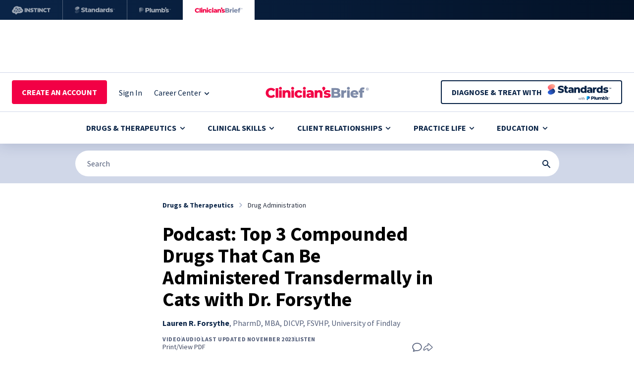

--- FILE ---
content_type: text/html; charset=utf-8
request_url: https://www.cliniciansbrief.com/article/podcast-transdermal-compounded-drugs-cats-forsythe
body_size: 63137
content:
<!DOCTYPE html><html><head><meta charSet="utf-8"/><meta name="viewport" content="width=device-width"/><title>Podcast: 3 Drugs That Can Be Administered Transdermally in Cats</title><meta name="description" content="There are advantages and limitations of transdermal delivery to consider. Listen to an expert&#x27;s guidance on which 3 drugs can use transdermal administered."/><meta name="keywords" content="Drug Administration, Podcast, Audio, Videos"/><link rel="icon" href="/Favicon.svg"/><link rel="preconnect" href="https://dev.visualwebsiteoptimizer.com"/><link rel="canonical" href="https://www.cliniciansbrief.com/article/podcast-transdermal-compounded-drugs-cats-forsythe"/><meta property="article:section" content="Drugs &amp; Therapeutics"/><meta property="article:author" content="Lauren R. Forsythe"/><meta property="article:published_time" content="2023-11-20T06:00:00.000Z"/><meta property="article:modified_time" content="2023-11-20T06:00:00.000Z"/><meta property="og:title" content="Podcast: 3 Drugs That Can Be Administered Transdermally in Cats"/><meta property="og:url" content="https://www.cliniciansbrief.com/article/podcast-transdermal-compounded-drugs-cats-forsythe"/><meta property="og:description" content="There are advantages and limitations of transdermal delivery to consider. Listen to an expert&#x27;s guidance on which 3 drugs can use transdermal administered."/><meta property="og:image" content="https://images.ctfassets.net/4dmg3l1sxd6g/1y7JjeHnKPZ6cPyXHsQr5f/96b812eb212d2c61824397be00f4f083/iStock-1388481469.jpg"/><meta property="og:type" content="article"/><meta property="og:image:width" content="1200"/><meta property="og:image:height" content="630"/><meta property="og:site_name" content="Clinician&#x27;s Brief"/><meta name="twitter:card" content="summary"/><meta name="twitter:title" content="Podcast: 3 Drugs That Can Be Administered Transdermally in Cats"/><meta name="twitter:description" content="There are advantages and limitations of transdermal delivery to consider. Listen to an expert&#x27;s guidance on which 3 drugs can use transdermal administered."/><meta name="twitter:image" content="https://images.ctfassets.net/4dmg3l1sxd6g/1y7JjeHnKPZ6cPyXHsQr5f/96b812eb212d2c61824397be00f4f083/iStock-1388481469.jpg"/><meta name="olyticsCategory" content="Drugs &amp; Therapeutics"/><meta name="olyticsTag" content="Drug Administration"/><meta name="FacebookShareMessage" content="Podcast: 3 Drugs That Can Be Administered Transdermally in Cats"/><meta name="TwitterShareMessage" content="Podcast: 3 Drugs That Can Be Administered Transdermally in Cats"/><script type="application/ld+json">{"@context":"https://schema.org","@type":"Article","headline":"Podcast: Top 3 Compounded Drugs That Can Be Administered Transdermally in Cats with Dr. Forsythe","description":"There are advantages and limitations of transdermal delivery to consider. Listen to an expert's guidance on which 3 drugs can use transdermal administered.","image":"https://images.ctfassets.net/4dmg3l1sxd6g/1y7JjeHnKPZ6cPyXHsQr5f/96b812eb212d2c61824397be00f4f083/iStock-1388481469.jpg","url":"https://www.cliniciansbrief.com/article/podcast-transdermal-compounded-drugs-cats-forsythe","datePublished":"2023-11-20T06:00:00.000Z","dateModified":"2023-11-20T06:00:00.000Z","author":[{"@type":"Person","name":"Lauren R. Forsythe"}],"publisher":{"@type":"Organization","name":"Clinician's Brief","url":"https://www.cliniciansbrief.com","logo":{"@type":"ImageObject","url":"https://www.cliniciansbrief.com/logo.png"}},"mainEntityOfPage":{"@type":"WebPage","@id":"https://www.cliniciansbrief.com/article/podcast-transdermal-compounded-drugs-cats-forsythe"}}</script><meta name="next-head-count" content="29"/><link data-next-font="" rel="preconnect" href="/" crossorigin="anonymous"/><script id="vwoCode" data-nscript="beforeInteractive">
            window._vwo_code || (function() {
              var account_id = 929905,
              version = 2.1,
              settings_tolerance = 2000,
              hide_element = 'body',
              hide_element_style = 'opacity:0 !important;filter:alpha(opacity=0) !important;background:none !important;transition:none !important;',
              /* DO NOT EDIT BELOW THIS LINE */
              f = false, w = window, d = document, v = d.querySelector('#vwoCode'), cK = '_vwo_' + account_id + '_settings', cc = {};
              try {
                var c = JSON.parse(localStorage.getItem('_vwo_' + account_id + '_config'));
                cc = c && typeof c === 'object' ? c : {};
              } catch (e) {}
              var stT = cc.stT === 'session' ? w.sessionStorage : w.localStorage;
              code = {
                nonce: v && v.nonce,
                use_existing_jquery: function() { return typeof use_existing_jquery !== 'undefined' ? use_existing_jquery : undefined },
                library_tolerance: function() { return typeof library_tolerance !== 'undefined' ? library_tolerance : undefined },
                settings_tolerance: function() { return cc.sT || settings_tolerance },
                hide_element_style: function() { return '{' + (cc.hES || hide_element_style) + '}' },
                hide_element: function() { if (performance.getEntriesByName('first-contentful-paint')[0]) { return '' } return typeof cc.hE === 'string' ? cc.hE : hide_element },
                getVersion: function() { return version },
                finish: function(e) { if (!f) { f = true; var t = d.getElementById('_vis_opt_path_hides'); if (t) t.parentNode.removeChild(t); if (e) (new Image).src = 'https://dev.visualwebsiteoptimizer.com/ee.gif?a=' + account_id + e }},
                finished: function() { return f },
                addScript: function(e) { var t = d.createElement('script'); t.type = 'text/javascript'; if (e.src) { t.src = e.src } else { t.text = e.text } v && t.setAttribute('nonce', v.nonce); d.getElementsByTagName('head')[0].appendChild(t) },
                load: function(e, t) { var n = this.getSettings(), i = d.createElement('script'), r = this; t = t || {}; if (n) { i.textContent = n; d.getElementsByTagName('head')[0].appendChild(i); if (!w.VWO || VWO.caE) { stT.removeItem(cK); r.load(e) } } else { var o = new XMLHttpRequest; o.open('GET', e, true); o.withCredentials = !t.dSC; o.responseType = t.responseType || 'text'; o.onload = function() { if (t.onloadCb) { return t.onloadCb(o, e) } if (o.status === 200 || o.status === 304) { w._vwo_code.addScript({ text: o.responseText }) } else { w._vwo_code.finish('&e=loading_failure:' + e) } }; o.onerror = function() { if (t.onerrorCb) { return t.onerrorCb(e) } w._vwo_code.finish('&e=loading_failure:' + e) }; o.send() } },
                getSettings: function() { try { var e = stT.getItem(cK); if (!e) { return } e = JSON.parse(e); if (Date.now() > e.e) { stT.removeItem(cK); return } return e.s } catch (e) { return } },
                init: function() { if (d.URL.indexOf('__vwo_disable__') > -1) return; var e = this.settings_tolerance(); w._vwo_settings_timer = setTimeout(function() { w._vwo_code.finish(); stT.removeItem(cK) }, e); var t; if (this.hide_element() !== 'body') { t = d.createElement('style'); var n = this.hide_element(), i = n ? n + this.hide_element_style() : '', r = d.getElementsByTagName('head')[0]; t.setAttribute('id', '_vis_opt_path_hides'); v && t.setAttribute('nonce', v.nonce); t.setAttribute('type', 'text/css'); if (t.styleSheet) t.styleSheet.cssText = i; else t.appendChild(d.createTextNode(i)); r.appendChild(t) } else { t = d.getElementsByTagName('head')[0]; var i = d.createElement('div'); i.style.cssText = 'z-index: 2147483647 !important;position: fixed !important;left: 0 !important;top: 0 !important;width: 100% !important;height: 100% !important;background: white !important;'; i.setAttribute('id', '_vis_opt_path_hides'); i.classList.add('_vis_hide_layer'); t.parentNode.insertBefore(i, t.nextSibling) } var o = window._vis_opt_url || d.URL, s = 'https://dev.visualwebsiteoptimizer.com/j.php?a=' + account_id + '&u=' + encodeURIComponent(o) + '&vn=' + version; if (w.location.search.indexOf('_vwo_xhr') !== -1) { this.addScript({ src: s }) } else { this.load(s + '&x=true') } }
              }; w._vwo_code = code; code.init(); })();
            (function() { var i = window; function t() { if (i._vwo_code) { var e = t.hidingStyle = document.getElementById('_vis_opt_path_hides') || t.hidingStyle; if (!i._vwo_code.finished() && !_vwo_code.libExecuted && (!i.VWO || !VWO.dNR)) { if (!document.getElementById('_vis_opt_path_hides')) { document.getElementsByTagName('head')[0].appendChild(e) } requestAnimationFrame(t) } } } t() })();
          </script><link rel="preload" href="/_next/static/css/0dffa438db46fe22.css" as="style"/><link rel="stylesheet" href="/_next/static/css/0dffa438db46fe22.css" data-n-g=""/><link rel="preload" href="/_next/static/css/39b6f7de31847be7.css" as="style"/><link rel="stylesheet" href="/_next/static/css/39b6f7de31847be7.css" data-n-p=""/><link rel="preload" href="/_next/static/css/d9b7dcb28327e4d0.css" as="style"/><link rel="stylesheet" href="/_next/static/css/d9b7dcb28327e4d0.css"/><noscript data-n-css=""></noscript><script defer="" nomodule="" src="/_next/static/chunks/polyfills-42372ed130431b0a.js"></script><script id="parse.ly" src="https://experiments.parsely.com/vip-experiments.js?apiKey=cliniciansbrief.com" defer="" data-nscript="beforeInteractive"></script><script defer="" src="/_next/static/chunks/6168.8bbf4bdbeb2b41dd.js"></script><script defer="" src="/_next/static/chunks/293-1f21bda8a0d3f2df.js"></script><script defer="" src="/_next/static/chunks/9121-8261bfa9152b4223.js"></script><script defer="" src="/_next/static/chunks/675.75050f7c2eaedae6.js"></script><script defer="" src="/_next/static/chunks/1684-88deedb5489ea285.js"></script><script defer="" src="/_next/static/chunks/3424.2b8ef31c860b9c0e.js"></script><script defer="" src="/_next/static/chunks/6711.defba7435fdfce5a.js"></script><script src="/_next/static/chunks/webpack-653bc3a22b3e36fb.js" defer=""></script><script src="/_next/static/chunks/framework-6f773ab18b666892.js" defer=""></script><script src="/_next/static/chunks/main-295086053f8c518a.js" defer=""></script><script src="/_next/static/chunks/pages/_app-e869a8deb5b9bc74.js" defer=""></script><script src="/_next/static/chunks/c16184b3-a15c341748115f57.js" defer=""></script><script src="/_next/static/chunks/8330-8a37712091765d60.js" defer=""></script><script src="/_next/static/chunks/5675-e08780033b800ae5.js" defer=""></script><script src="/_next/static/chunks/4129-d1e359a77d3374c0.js" defer=""></script><script src="/_next/static/chunks/9777-e49e0281080c5aa5.js" defer=""></script><script src="/_next/static/chunks/7379-b8418d3d14468fdc.js" defer=""></script><script src="/_next/static/chunks/5424-7d25553837fffbf0.js" defer=""></script><script src="/_next/static/chunks/2337-3f406022d5dee40d.js" defer=""></script><script src="/_next/static/chunks/8924-bfaa136fdf140e48.js" defer=""></script><script src="/_next/static/chunks/2130-a3cce689c2f8b04c.js" defer=""></script><script src="/_next/static/chunks/4523-8de216e41f45d983.js" defer=""></script><script src="/_next/static/chunks/2255-f867b038b65b02de.js" defer=""></script><script src="/_next/static/chunks/4013-68a0f9ecc3f8da62.js" defer=""></script><script src="/_next/static/chunks/5576-4bd929fc201eca28.js" defer=""></script><script src="/_next/static/chunks/3109-9fc82bff7550c7bd.js" defer=""></script><script src="/_next/static/chunks/4869-9873c85ede7d5cdc.js" defer=""></script><script src="/_next/static/chunks/4230-601036647a8749d2.js" defer=""></script><script src="/_next/static/chunks/9112-ed04c21528e448f4.js" defer=""></script><script src="/_next/static/chunks/6717-9a7e80664ee7f1b9.js" defer=""></script><script src="/_next/static/chunks/7775-1081b7fd563ec4b4.js" defer=""></script><script src="/_next/static/chunks/2659-bb6f6f641bd7b554.js" defer=""></script><script src="/_next/static/chunks/8069-9afd894a7e9268af.js" defer=""></script><script src="/_next/static/chunks/3154-aa5e3685a0d51954.js" defer=""></script><script src="/_next/static/chunks/4229-7d0c468c2ee6d762.js" defer=""></script><script src="/_next/static/chunks/959-1167eb562a7dd8d6.js" defer=""></script><script src="/_next/static/chunks/pages/%5B...params%5D-07ac686094de67c9.js" defer=""></script><script src="/_next/static/94uRYb25_-n6WjUkV-4jU/_buildManifest.js" defer=""></script><script src="/_next/static/94uRYb25_-n6WjUkV-4jU/_ssgManifest.js" defer=""></script></head><body><div id="__next"><div id="ad-popup-container"><div><div class="print:!hidden [&amp;_.adBox_div]:!block adunitContainer"><div class="adBox"></div></div></div></div><div class="flex flex-col justify-between min-h-screen"><div class="hidden xxxs:block print:!hidden"><div class="h-10 flex items-center justify-start" style="background:linear-gradient(90deg, #0A2447 0%, #031227 100%)"><div class="flex w-full md:w-fit h-full border-r border-white border-opacity-30"><a class="flex w-full md:w-fit h-full md:px-6 items-center justify-center opacity-60 hover:opacity-100 transition-opacity" target="_blank" href="https://www.instinct.vet/" rel="noreferrer" id="brands-bar-vm" aria-label="Instinct"><div class="w-[78px]"><svg viewBox="0 0 78 40" fill="none" xmlns="http://www.w3.org/2000/svg"><path d="M28.0952 24.5517H25.7675V16.4849H28.0952V24.5517Z" fill="white"></path><path d="M34.1745 20.5991H34.1975V16.4851H36.5022V24.5518H34.5318L31.1319 20.3109H31.1086V24.5518H28.7928V16.4851H30.8671L34.1745 20.5991Z" fill="white"></path><path d="M41.2258 19.5619C41.848 19.7078 42.3375 19.8901 42.6948 20.1094C43.0528 20.3279 43.3038 20.5857 43.45 20.8811C43.5958 21.1774 43.6685 21.5249 43.6685 21.9241C43.6685 22.5466 43.5153 23.0592 43.2077 23.4625C42.9005 23.8658 42.4857 24.1655 41.9633 24.3618C41.441 24.5577 40.857 24.6554 40.2119 24.6554C39.8045 24.6554 39.3934 24.6247 38.9786 24.5631C38.5635 24.5022 38.1413 24.4139 37.7109 24.2982L37.0079 24.1023L37.377 22.3278L38.3216 22.4543C38.5831 22.4929 38.8924 22.5274 39.2493 22.5581C39.6066 22.5889 39.9696 22.6041 40.3387 22.6041C40.653 22.6041 40.8783 22.568 41.0126 22.4945C41.147 22.4218 41.214 22.32 41.214 22.1897C41.214 22.1048 41.1893 22.0297 41.1395 21.9647C41.0891 21.8994 40.9683 21.8263 40.7765 21.7455C40.5843 21.665 40.2727 21.5594 39.8427 21.4285C39.205 21.2366 38.7002 21.0371 38.3277 20.8297C37.9545 20.6223 37.6917 20.3665 37.5381 20.0633C37.3841 19.7598 37.3077 19.3698 37.3077 18.8934C37.3077 18.3017 37.4552 17.8219 37.7515 17.4528C38.0469 17.0844 38.4546 16.813 38.9729 16.6402C39.4915 16.4679 40.0731 16.3813 40.719 16.3813C41.0719 16.3813 41.4369 16.4064 41.8135 16.4561C42.1897 16.5065 42.5629 16.5769 42.9313 16.6692L43.5305 16.8303L43.1965 18.5825L42.2056 18.4786C42.0287 18.4556 41.8152 18.4367 41.5658 18.4207C41.3161 18.4059 41.0187 18.3974 40.6726 18.3974C40.3269 18.3974 40.0731 18.4343 39.9121 18.5071C39.7504 18.5808 39.6698 18.6972 39.6698 18.8589C39.6698 18.936 39.7023 19.0047 39.7683 19.0663C39.8333 19.1279 39.9757 19.1949 40.1939 19.2676C40.4131 19.3413 40.7569 19.4388 41.2258 19.5619Z" fill="white"></path><path d="M70.4857 18.5166V16.4768H77.78V18.5166H75.3024V24.5435H72.9866V18.5166H70.4857Z" fill="white"></path><path d="M46.4737 18.5249H43.9732V16.4851H51.2675V18.5249H48.7896V24.5518H46.4737V18.5249Z" fill="white"></path><path d="M68.3061 22.4776C68.594 22.4469 68.9073 22.4083 69.2452 22.3619L69.7406 22.2932L70.0978 24.0911L69.9023 24.1716C69.5102 24.3256 69.093 24.4446 68.6518 24.5285C68.21 24.6135 67.7817 24.6554 67.3665 24.6554C66.5444 24.6554 65.818 24.5038 65.1884 24.2004C64.5584 23.8966 64.0648 23.4378 63.7079 22.8234C63.3506 22.2087 63.1716 21.4363 63.1716 20.5069C63.1716 19.8309 63.2812 19.2351 63.5005 18.7205C63.719 18.2056 64.0245 17.7739 64.4167 17.4237C64.8085 17.0742 65.2638 16.8113 65.7822 16.6347C66.3008 16.4585 66.8594 16.3695 67.4589 16.3695C67.8737 16.3695 68.2847 16.4121 68.6921 16.4963C69.0991 16.5809 69.4868 16.6923 69.8559 16.8303L69.9598 16.8652L69.5677 18.6742L69.2798 18.64C68.9722 18.5936 68.6819 18.5574 68.4096 18.5304C68.1366 18.5037 67.8622 18.4901 67.5858 18.4901C67.1551 18.4901 66.7883 18.5574 66.4852 18.6921C66.1814 18.8264 65.951 19.0396 65.794 19.3312C65.6363 19.6239 65.5575 20.0112 65.5575 20.4951C65.5575 20.9948 65.6306 21.3923 65.7761 21.6879C65.9226 21.984 66.1391 22.1975 66.4277 22.3278C66.7156 22.4587 67.0786 22.5236 67.5164 22.5236C67.7546 22.5236 68.0175 22.5084 68.3061 22.4776Z" fill="white"></path><path d="M60.2504 20.5991H60.2737V16.4851H62.5784V24.5518H60.6077L57.2078 20.3109H57.1845V24.5518H54.8687V16.4851H56.9429L60.2504 20.5991Z" fill="white"></path><path d="M54.221 24.5517H51.8934V16.4849H54.221V24.5517Z" fill="white"></path><path d="M5.16474 21.3012L7.99413 17.2575C8.30015 17.3626 8.61789 17.4526 8.93348 17.5235C8.98235 17.4314 9.02794 17.3445 9.07064 17.2631L9.08609 17.2337L10.8084 18.7586C10.716 18.9 10.6612 19.0685 10.6612 19.2502C10.6612 19.323 10.672 19.3926 10.6882 19.4603L5.46686 21.5677C5.38667 21.4571 5.28451 21.3654 5.16474 21.3012Z" fill="white"></path><path d="M10.9866 18.5614L9.21408 16.9916C9.24605 16.9321 9.27615 16.8772 9.30466 16.8271C9.32274 16.7954 9.3397 16.7641 9.35559 16.7335L14.9769 17.6246L14.9762 17.6327C14.9762 17.6973 14.9836 17.7602 14.9965 17.8211L12.3498 18.8138C12.1955 18.5367 11.9032 18.3472 11.5638 18.3472C11.3432 18.3472 11.1436 18.4298 10.9866 18.5614Z" fill="white"></path><path d="M15.2769 22.5255C15.1782 22.3709 15.0354 22.2478 14.8645 22.1764L15.7885 18.5252C15.7992 18.5262 15.8097 18.5276 15.8202 18.529C15.8391 18.5315 15.8579 18.534 15.8775 18.534C16.0277 18.534 16.1671 18.4941 16.2916 18.4291L17.8624 20.5934C17.6953 20.7571 17.5911 20.9848 17.5911 21.2372C17.5911 21.3214 17.6063 21.401 17.6276 21.4781L15.2769 22.5255Z" fill="white"></path><path d="M8.41706 25.1716L5.38532 22.7184C5.47397 22.6264 5.54197 22.5171 5.58527 22.3956L9.03214 22.7867C9.04127 23.0689 9.17964 23.3169 9.39043 23.4762L8.41706 25.1716Z" fill="white"></path><path d="M14.5171 22.1067C14.3543 22.1067 14.2038 22.153 14.0718 22.2285L12.2185 19.8687C12.3714 19.707 12.4668 19.4901 12.4668 19.2502C12.4668 19.1853 12.459 19.1223 12.4462 19.0614L15.0932 18.0688C15.1914 18.2444 15.3429 18.3861 15.53 18.4643L14.606 22.1155C14.5954 22.1145 14.5849 22.1131 14.5744 22.1117C14.5555 22.1092 14.5366 22.1067 14.5171 22.1067Z" fill="white"></path><path d="M10.4426 22.0143L11.3145 20.1136C11.394 20.1366 11.4769 20.1529 11.5638 20.1529C11.7266 20.1529 11.8771 20.1065 12.0091 20.0311L13.8621 22.3909C13.7491 22.5107 13.6665 22.6602 13.6323 22.8277L10.8263 22.6734C10.8006 22.4004 10.6571 22.1618 10.4426 22.0143Z" fill="white"></path><path d="M5.63839 22.1348C5.64076 22.0817 5.64042 22.0282 5.63331 21.9737C5.6252 21.9145 5.61099 21.858 5.59272 21.8036L10.7891 19.7063C10.8598 19.8264 10.9552 19.9292 11.0716 20.0054L10.2021 21.901C10.1165 21.8739 10.0268 21.8553 9.93209 21.8553C9.51493 21.8553 9.16781 22.1395 9.06394 22.5235L5.63839 22.1348Z" fill="white"></path><path fill-rule="evenodd" clip-rule="evenodd" d="M20.2633 17.5682C20.2657 17.5691 20.2685 17.5703 20.2685 17.5703C21.6522 18.2811 22.5512 19.4619 22.6544 21.0682C22.6635 21.213 22.6631 21.3558 22.6584 21.4972C22.6073 23.0014 21.7703 24.3148 20.2113 25.3145C18.7958 26.2226 17.2763 26.5853 15.6057 26.5731C15.0315 26.5691 14.3896 26.5689 13.7449 26.5687C13.036 26.5685 12.3237 26.5683 11.6943 26.563C11.5871 26.562 11.4839 26.6033 11.4034 26.6736L9.09833 28.9604C8.72549 29.2858 8.17301 29.2899 7.7995 28.9648C7.32493 28.5522 6.69039 27.91 6.18363 27.3971C5.86054 27.0701 5.58939 26.7957 5.44476 26.6669C5.37032 26.6005 5.32871 26.5643 5.10778 26.5643C4.86231 26.5643 4.68241 26.5666 4.57854 26.5678C4.53638 26.5684 4.50674 26.5687 4.49033 26.5687C3.34815 26.5704 0.224402 25.8535 0.220334 22.6184C0.220334 22.6035 0.221132 22.5892 0.221932 22.5748C0.222511 22.5644 0.223092 22.554 0.223369 22.5433C0.223214 22.5335 0.222463 22.5237 0.221709 22.5139C0.220858 22.5028 0.220003 22.4917 0.220003 22.4804C0.219652 22.158 0.264648 21.847 0.341444 21.5487C0.345173 21.5346 0.348661 21.5205 0.352137 21.5064C0.356862 21.4873 0.361565 21.4682 0.366823 21.4495C0.371542 21.4315 0.376633 21.4137 0.381718 21.3959C0.385022 21.3844 0.388324 21.3728 0.39152 21.3612C0.742029 20.0895 1.59055 19.4162 2.47595 18.928C2.62413 18.8461 2.7209 18.702 2.74322 18.5341C2.81427 18 2.94554 17.4756 3.13569 16.9701C3.61441 15.7095 4.69028 14.003 7.09984 13.0259C8.08302 12.6273 9.06721 12.4244 10.025 12.4233C11.9582 12.4206 13.3521 13.2106 14.1225 13.7966C14.1225 13.7966 14.1245 13.7984 14.1261 13.7998C14.1417 13.8144 14.1944 13.8635 14.2933 13.8294C14.6235 13.7154 15.0742 13.6643 15.5763 13.664C16.4113 13.6626 17.2185 13.8975 17.9469 14.3061C19.2758 15.0518 20.0367 16.5239 20.12 17.3609C20.1355 17.5184 20.2371 17.558 20.2633 17.5682ZM9.31922 15.4148C8.86649 15.0528 8.26217 15.3641 8.21515 15.9318C7.85208 15.6564 7.49579 15.7884 7.32052 15.9735C6.91922 16.3968 7.24303 16.975 7.71031 17.1543L7.73513 17.1638L4.90355 21.2105C4.81153 21.1936 4.71611 21.1861 4.61801 21.1993C4.12404 21.266 3.77726 21.7207 3.84391 22.2146C3.91057 22.7089 4.36493 23.0554 4.85889 22.9887C4.97155 22.9735 5.07508 22.9363 5.16914 22.8849L8.49183 25.5735L9.62319 23.6031C9.71995 23.6383 9.8228 23.6606 9.93209 23.6606C10.3685 23.6606 10.7329 23.3507 10.8165 22.939L13.6229 23.0933C13.6655 23.552 14.0471 23.912 14.5171 23.912C15.0154 23.912 15.4197 23.508 15.4197 23.0093C15.4197 22.9255 15.4045 22.8456 15.3832 22.7688L17.7339 21.721C17.8942 21.9724 18.1737 22.1402 18.4938 22.1402C18.9924 22.1402 19.3964 21.7359 19.3964 21.2372C19.3964 20.7388 18.9924 20.3345 18.4938 20.3345C18.3432 20.3345 18.2035 20.3748 18.0786 20.4401L16.5078 18.2758C16.6746 18.1121 16.7791 17.8847 16.7791 17.6327C16.7791 17.135 16.3755 16.7314 15.8775 16.7314C15.4745 16.7314 15.1372 16.9977 15.0219 17.3627L9.46737 16.4821C9.68854 15.8809 9.46888 15.5343 9.31922 15.4148Z" fill="white"></path></svg></div></a></div><div class="flex w-full md:w-fit h-full border-r border-white border-opacity-30"><a class="flex w-full md:w-fit h-full md:px-6 items-center justify-center opacity-60 hover:opacity-100 transition-opacity" target="_blank" href="https://standards.vet/?utm_medium=website&amp;utm_source=cb-website&amp;utm_campaign=header-logo" rel="noreferrer" id="brands-bar-plumbs" aria-label="Standards"><div class="w-[81px]"><svg viewBox="0 0 81 40" fill="none" xmlns="http://www.w3.org/2000/svg"><path d="M9.19166 15.1585C8.69732 14.032 7.2328 13.2734 5.77318 13.3007C4.81537 13.3186 3.89998 13.633 3.07126 14.0272C1.86024 14.6032 0.7286 15.4209 0.31301 16.5172C-0.00411372 17.3537 0.135018 18.2791 0.564596 19.0812C0.994174 19.8833 1.69731 20.5708 2.49465 21.1538L7.01272 18.8545C8.10184 18.3091 8.92533 17.7619 9.25995 16.7971C9.44526 16.2628 9.42101 15.6811 9.19166 15.1585Z" fill="url(#paint0_radial_2237_27250)"></path><path d="M0.33184 24.8407C0.826183 25.9672 2.2907 26.7257 3.75032 26.6985C4.70813 26.6806 5.62352 26.3662 6.45224 25.972C7.66326 25.396 8.7949 24.5783 9.21049 23.482C9.52761 22.6454 9.38848 21.7201 8.9589 20.918C8.52932 20.1159 7.82619 19.4284 7.02884 18.8454L2.51078 21.1447C1.42166 21.69 0.598173 22.2373 0.263544 23.2021C0.0782389 23.7364 0.102485 24.3181 0.33184 24.8407Z" fill="url(#paint1_radial_2237_27250)"></path><path d="M16.6501 24.6515C15.9174 24.6515 15.2102 24.5621 14.5286 24.3831C13.8555 24.1957 13.306 23.9571 12.88 23.6675L13.7107 21.8016C14.1111 22.0572 14.5712 22.2702 15.0909 22.4406C15.6192 22.6025 16.1432 22.6834 16.6629 22.6834C17.0122 22.6834 17.2933 22.6536 17.5063 22.5939C17.7193 22.5258 17.8727 22.4406 17.9664 22.3383C18.0687 22.2276 18.1198 22.0998 18.1198 21.9549C18.1198 21.7505 18.0261 21.5886 17.8387 21.4693C17.6512 21.35 17.4084 21.252 17.1102 21.1754C16.812 21.0987 16.4797 21.022 16.1133 20.9453C15.7555 20.8686 15.3934 20.7707 15.027 20.6514C14.6692 20.5321 14.3412 20.3787 14.043 20.1913C13.7448 19.9953 13.502 19.744 13.3145 19.4373C13.1271 19.122 13.0334 18.7259 13.0334 18.2487C13.0334 17.712 13.1782 17.2263 13.4679 16.7918C13.7661 16.3573 14.2091 16.008 14.797 15.7439C15.3849 15.4797 16.1176 15.3477 16.9951 15.3477C17.583 15.3477 18.1581 15.4158 18.7205 15.5522C19.2913 15.68 19.7982 15.8717 20.2413 16.1273L19.4617 18.0059C19.0357 17.7759 18.614 17.6055 18.1965 17.4947C17.779 17.3754 17.3743 17.3158 16.9824 17.3158C16.6331 17.3158 16.3519 17.3541 16.1389 17.4308C15.9259 17.499 15.7726 17.5927 15.6788 17.712C15.5851 17.8313 15.5382 17.9676 15.5382 18.1209C15.5382 18.3169 15.6277 18.4745 15.8066 18.5938C15.9941 18.7046 16.2369 18.7983 16.5351 18.875C16.8418 18.9431 17.1741 19.0155 17.5319 19.0922C17.8983 19.1689 18.2604 19.2669 18.6182 19.3862C18.9846 19.4969 19.3169 19.6503 19.6151 19.8462C19.9133 20.0337 20.1518 20.285 20.3307 20.6003C20.5182 20.907 20.6119 21.2946 20.6119 21.7632C20.6119 22.283 20.4628 22.7643 20.1646 23.2074C19.8749 23.6419 19.4361 23.9912 18.8483 24.2553C18.2689 24.5195 17.5362 24.6515 16.6501 24.6515Z" fill="white"></path><path d="M22.2942 23.9361C22.7884 24.3706 23.4785 24.5879 24.3646 24.5879C24.6883 24.5879 24.9993 24.5538 25.2975 24.4857C25.5957 24.426 25.8471 24.328 26.0515 24.1917L25.4509 22.492C25.2464 22.6368 24.9993 22.7092 24.7096 22.7092C24.4966 22.7092 24.322 22.6411 24.1856 22.5048C24.0493 22.3599 23.9812 22.164 23.9812 21.9169V19.1465H25.5659V17.3317H23.9812V16.0697C23.9812 15.7411 23.6985 15.5297 23.3685 15.5297H21.553V17.3317H20.5434V19.1465H21.553V21.9424C21.553 22.8285 21.8 23.4931 22.2942 23.9361Z" fill="white"></path><path fill-rule="evenodd" clip-rule="evenodd" d="M54.5831 23.5769C54.4428 23.8463 54.2469 24.064 53.9953 24.2298C53.6289 24.4684 53.1433 24.5877 52.5383 24.5877C51.9845 24.5877 51.5159 24.4939 51.1325 24.3065C50.7491 24.1191 50.4552 23.8635 50.2507 23.5397C50.0548 23.2159 49.9568 22.8538 49.9568 22.4534C49.9568 22.0274 50.0633 21.661 50.2763 21.3543C50.4978 21.0391 50.8343 20.8005 51.2859 20.6386C51.7375 20.4682 52.3211 20.383 53.0368 20.383H54.4141C54.3944 20.0492 54.2761 19.7894 54.0592 19.6035C53.8291 19.3905 53.4585 19.284 52.9473 19.284C52.615 19.284 52.2785 19.3393 51.9377 19.4501C51.5969 19.5523 51.3072 19.6972 51.0686 19.8846L50.2507 18.236C50.6426 17.9804 51.1112 17.7844 51.6565 17.6481C52.2103 17.5033 52.7599 17.4309 53.3051 17.4309C54.4298 17.4309 55.2988 17.6907 55.9123 18.2104C56.5342 18.7216 56.8452 19.5268 56.8452 20.6259V24.4726H54.5831V23.5769ZM54.417 21.6483H53.369C52.9771 21.6483 52.7002 21.7122 52.5383 21.84C52.385 21.9678 52.3083 22.1382 52.3083 22.3512C52.3083 22.5642 52.3892 22.7346 52.5511 22.8624C52.713 22.9902 52.9345 23.0541 53.2157 23.0541C53.4798 23.0541 53.7184 22.9902 53.9314 22.8624C54.1529 22.726 54.3148 22.5216 54.417 22.2489V21.6483Z" fill="white"></path><path fill-rule="evenodd" clip-rule="evenodd" d="M30.825 23.5771C30.6847 23.8466 30.4887 24.0642 30.2371 24.2301C29.8707 24.4686 29.3851 24.5879 28.7802 24.5879C28.2264 24.5879 27.7578 24.4942 27.3744 24.3067C26.991 24.1193 26.697 23.8637 26.4925 23.5399C26.2966 23.2162 26.1986 22.8541 26.1986 22.4536C26.1986 22.0276 26.3051 21.6613 26.5181 21.3546C26.7396 21.0393 27.0762 20.8008 27.5277 20.6389C27.9793 20.4685 28.5629 20.3833 29.2786 20.3833H30.6559C30.6362 20.0495 30.5179 19.7896 30.301 19.6037C30.0709 19.3907 29.7003 19.2842 29.1891 19.2842C28.8568 19.2842 28.5203 19.3396 28.1795 19.4503C27.8387 19.5526 27.549 19.6974 27.3105 19.8849L26.4925 18.2362C26.8845 17.9806 27.3531 17.7847 27.8983 17.6484C28.4521 17.5035 29.0017 17.4311 29.547 17.4311C30.6716 17.4311 31.5406 17.691 32.1541 18.2107C32.776 18.7219 33.087 19.527 33.087 20.6261V24.4729H30.825V23.5771ZM30.6588 21.6485H29.6109C29.2189 21.6485 28.942 21.7124 28.7802 21.8402C28.6268 21.968 28.5501 22.1384 28.5501 22.3514C28.5501 22.5644 28.6311 22.7348 28.7929 22.8626C28.9548 22.9904 29.1763 23.0543 29.4575 23.0543C29.7216 23.0543 29.9602 22.9904 30.1732 22.8626C30.3947 22.7263 30.5566 22.5218 30.6588 22.2492V21.6485Z" fill="white"></path><path d="M39.6895 17.7631C39.2549 17.5416 38.7693 17.4309 38.2325 17.4309C37.6532 17.4309 37.1335 17.5587 36.6734 17.8143C36.4338 17.9429 36.2208 18.1062 36.0344 18.3042V17.5459H33.7212V24.4726H36.1494V21.1243C36.1494 20.7409 36.209 20.4299 36.3283 20.1913C36.4476 19.9528 36.6137 19.7781 36.8267 19.6674C37.0397 19.5481 37.274 19.4884 37.5296 19.4884C37.8875 19.4884 38.1644 19.6035 38.3603 19.8335C38.5648 20.055 38.6671 20.4129 38.6671 20.907V24.4726H41.0952V20.5108C41.0952 19.7952 40.9675 19.2115 40.7119 18.76C40.4648 18.3084 40.124 17.9761 39.6895 17.7631Z" fill="white"></path><path d="M59.793 18.3795C59.9703 18.1541 60.1876 17.9699 60.4448 17.827C60.9048 17.5629 61.4629 17.4309 62.1189 17.4309V19.6162C62.0082 19.5992 61.9102 19.5907 61.825 19.5907C61.7483 19.5822 61.6631 19.5779 61.5694 19.5779C61.0752 19.5779 60.6748 19.7142 60.3681 19.9869C60.0614 20.251 59.908 20.6855 59.908 21.2904V24.4726H57.4798V17.5459H59.793V18.3795Z" fill="white"></path><path d="M73.7121 24.5877C73.1242 24.5877 72.5491 24.5195 71.9868 24.3832C71.433 24.2469 70.9857 24.0765 70.6449 23.872L71.3733 22.2106C71.6971 22.4065 72.0762 22.5642 72.5107 22.6834C72.9453 22.7942 73.3713 22.8496 73.7887 22.8496C74.1977 22.8496 74.4789 22.807 74.6322 22.7218C74.7941 22.6366 74.875 22.5216 74.875 22.3767C74.875 22.2404 74.7984 22.1424 74.645 22.0828C74.5002 22.0146 74.3042 21.9635 74.0571 21.9294C73.8186 21.8953 73.5544 21.857 73.2648 21.8144C72.9751 21.7718 72.6811 21.7164 72.3829 21.6483C72.0933 21.5716 71.8249 21.4608 71.5778 21.316C71.3392 21.1626 71.1475 20.9581 71.0027 20.7025C70.8579 20.4469 70.7854 20.1232 70.7854 19.7313C70.7854 19.2882 70.9132 18.8963 71.1688 18.5555C71.433 18.2062 71.8164 17.9335 72.319 17.7376C72.8217 17.5331 73.4352 17.4309 74.1594 17.4309C74.645 17.4309 75.1349 17.482 75.6291 17.5842C76.1317 17.6779 76.5535 17.8228 76.8943 18.0187L76.1658 19.6674C75.825 19.4714 75.4842 19.3393 75.1434 19.2712C74.8026 19.1945 74.4789 19.1562 74.1721 19.1562C73.7632 19.1562 73.4735 19.203 73.3031 19.2967C73.1412 19.3905 73.0603 19.5055 73.0603 19.6418C73.0603 19.7781 73.1327 19.8846 73.2775 19.9613C73.4224 20.0295 73.6141 20.0848 73.8526 20.1274C74.0997 20.1615 74.3681 20.1999 74.6578 20.2425C74.9475 20.2765 75.2371 20.3319 75.5268 20.4086C75.825 20.4853 76.0934 20.6003 76.332 20.7537C76.579 20.8985 76.775 21.0987 76.9198 21.3543C77.0647 21.6014 77.1371 21.9209 77.1371 22.3128C77.1371 22.7388 77.005 23.1222 76.7409 23.463C76.4853 23.8038 76.1019 24.0765 75.5907 24.2809C75.088 24.4854 74.4618 24.5877 73.7121 24.5877Z" fill="white"></path><path fill-rule="evenodd" clip-rule="evenodd" d="M63.9515 24.1539C64.4712 24.4435 65.0463 24.5884 65.6768 24.5884C66.2987 24.5884 66.8142 24.4606 67.2232 24.205C67.4053 24.0911 67.5672 23.9502 67.7088 23.7823V24.4734H70.022V15.5306H68.2075C67.8775 15.5306 67.5938 15.7416 67.5938 16.0706V18.1418C67.4706 18.0154 67.3342 17.9065 67.1848 17.815C66.7759 17.5594 66.2732 17.4316 65.6768 17.4316C65.0463 17.4316 64.4712 17.5764 63.9515 17.8661C63.4403 18.1558 63.0313 18.569 62.7246 19.1058C62.4179 19.634 62.2645 20.2645 62.2645 20.9972C62.2645 21.7384 62.4179 22.3774 62.7246 22.9142C63.0313 23.4424 63.4403 23.8557 63.9515 24.1539ZM66.9164 22.4669C66.7034 22.5947 66.4606 22.6586 66.188 22.6586C65.9068 22.6586 65.6555 22.5947 65.434 22.4669C65.221 22.3391 65.0506 22.1517 64.9228 21.9046C64.795 21.649 64.7311 21.3465 64.7311 20.9972C64.7311 20.6479 64.795 20.3539 64.9228 20.1154C65.0506 19.8683 65.221 19.6809 65.434 19.5531C65.6555 19.4253 65.9068 19.3614 66.188 19.3614C66.4606 19.3614 66.7034 19.4253 66.9164 19.5531C67.138 19.6809 67.3126 19.8683 67.4404 20.1154C67.5682 20.3539 67.6321 20.6479 67.6321 20.9972C67.6321 21.3465 67.5682 21.649 67.4404 21.9046C67.3126 22.1517 67.138 22.3391 66.9164 22.4669Z" fill="white"></path><path fill-rule="evenodd" clip-rule="evenodd" d="M43.3662 24.1539C43.8859 24.4435 44.461 24.5884 45.0915 24.5884C45.7135 24.5884 46.2289 24.4606 46.6379 24.205C46.8201 24.0911 46.9819 23.9502 47.1235 23.7823V24.4734H49.4367V15.5306H47.6222C47.2922 15.5306 47.0085 15.7416 47.0085 16.0706V18.1418C46.8853 18.0154 46.749 17.9065 46.5996 17.815C46.1906 17.5594 45.6879 17.4316 45.0915 17.4316C44.461 17.4316 43.8859 17.5764 43.3662 17.8661C42.855 18.1558 42.4461 18.569 42.1393 19.1058C41.8326 19.634 41.6793 20.2645 41.6793 20.9972C41.6793 21.7384 41.8326 22.3774 42.1393 22.9142C42.4461 23.4424 42.855 23.8557 43.3662 24.1539ZM46.3312 22.4669C46.1182 22.5947 45.8754 22.6586 45.6027 22.6586C45.3216 22.6586 45.0702 22.5947 44.8487 22.4669C44.6357 22.3391 44.4653 22.1517 44.3375 21.9046C44.2097 21.649 44.1458 21.3465 44.1458 20.9972C44.1458 20.6479 44.2097 20.3539 44.3375 20.1154C44.4653 19.8683 44.6357 19.6809 44.8487 19.5531C45.0702 19.4253 45.3216 19.3614 45.6027 19.3614C45.8754 19.3614 46.1182 19.4253 46.3312 19.5531C46.5527 19.6809 46.7274 19.8683 46.8552 20.1154C46.983 20.3539 47.0469 20.6479 47.0469 20.9972C47.0469 21.3465 46.983 21.649 46.8552 21.9046C46.7274 22.1517 46.5527 22.3391 46.3312 22.4669Z" fill="white"></path><path d="M78.5212 19.2418H78.8036V18.2515H79.1942V18.0213H78.1306V18.2515H78.5212V19.2418Z" fill="white"></path><path d="M80.8612 19.2418L80.8577 18.0213H80.6259L80.176 18.7797L79.7193 18.0213H79.4856V19.2418H79.7506V18.5252L80.108 19.1127H80.2353L80.5945 18.5095L80.5962 19.2418H80.8612Z" fill="white"></path><defs><radialGradient id="paint0_radial_2237_27250" cx="0" cy="0" r="1" gradientUnits="userSpaceOnUse" gradientTransform="translate(8.45704 14.052) rotate(129.395) scale(11.4392 15.2464)"><stop stop-color="white" stop-opacity="0.9"></stop><stop offset="0.343883" stop-color="white" stop-opacity="0.8"></stop><stop offset="0.644981" stop-color="white" stop-opacity="0.6"></stop><stop offset="1" stop-color="white" stop-opacity="0.3"></stop></radialGradient><radialGradient id="paint1_radial_2237_27250" cx="0" cy="0" r="1" gradientUnits="userSpaceOnUse" gradientTransform="translate(1.2601 26.0153) rotate(-54.3248) scale(14.9377 13.6768)"><stop stop-color="white" stop-opacity="0.3"></stop><stop offset="0.465317" stop-color="white" stop-opacity="0.18"></stop><stop offset="0.766397" stop-color="white" stop-opacity="0.1"></stop></radialGradient></defs></svg></div></a></div><a class="flex w-full md:w-fit h-full md:px-6 items-center justify-center opacity-60 hover:opacity-100 transition-opacity" target="_blank" href="https://plumbs.com/?utm_source=cb_website&amp;utm_medium=website&amp;utm_campaign=header_logo" rel="noreferrer" id="brands-bar-plumbs" aria-label="Plumb’s"><div class="w-[64px]"><svg viewBox="0 0 64 40" fill="none" xmlns="http://www.w3.org/2000/svg"><path d="M2.19609 15.3274C1.55124 15.4708 0.320304 15.7952 0.321924 16.5319V24.6467C0.321924 24.6412 0.323809 24.6362 0.323812 24.6309C0.323928 24.188 0.896771 23.9104 1.23087 23.7621C2.42474 23.2325 3.72 23.1886 4.99276 23.0014L5.03219 22.9949C6.15197 22.8119 7.28139 22.4502 8.0804 21.5932C8.47805 21.1486 8.76616 20.6172 8.92169 20.0414C9.07722 19.4656 9.09585 18.8613 8.97609 18.277C8.85633 17.6927 8.6015 17.1446 8.23199 16.6764C7.86248 16.2081 7.38853 15.8329 6.84805 15.5806C5.53238 14.9918 3.7486 14.9934 2.35687 15.2924C2.3091 15.3027 2.25505 15.3142 2.19609 15.3274Z" fill="url(#paint0_radial_1676_2217)"></path><path d="M0.322789 24.6387C0.322313 24.6413 0.321832 24.644 0.321832 24.6467C0.317231 25.1225 0.971641 25.4825 0.971641 25.4825C1.07557 25.5351 1.18272 25.5811 1.29244 25.6202L1.29211 25.6212C1.82014 25.8107 2.37489 25.9152 2.93567 25.9309C3.02081 25.9354 3.10598 25.9224 3.18593 25.8928C3.26588 25.8632 3.33893 25.8175 3.40059 25.7587C3.46225 25.6998 3.51122 25.6289 3.54447 25.5504C3.57773 25.4719 3.59834 25.3874 3.59774 25.3021L3.59663 23.1797C2.78827 23.2854 1.98907 23.4258 1.23078 23.7622C0.896679 23.9104 0.323836 24.1881 0.323721 24.631C0.323719 24.6336 0.323256 24.6362 0.322789 24.6387L0.322789 24.6387Z" fill="url(#paint1_radial_1676_2217)"></path><path d="M59.5352 21.5636C59.2702 21.277 58.9327 21.0674 58.5583 20.9568C58.0929 20.8271 57.6193 20.729 57.1407 20.6631C56.8126 20.6211 56.4881 20.5549 56.1698 20.4652C55.974 20.4012 55.8761 20.2884 55.8761 20.1267C55.8813 20.0483 55.9096 19.9731 55.9573 19.9107C56.005 19.8482 56.0701 19.8011 56.1443 19.7754C56.4123 19.6702 56.6999 19.6245 56.9873 19.6414C57.6844 19.6368 58.3708 19.8128 58.9796 20.1523L59.7076 18.5046C59.3193 18.2974 58.9015 18.151 58.4688 18.0704C57.9772 17.9685 57.4766 17.9171 56.9746 17.9171C56.3544 17.9023 55.737 18.0042 55.1544 18.2173C54.7016 18.3788 54.3018 18.6616 53.9987 19.0347C53.7371 19.3725 53.5975 19.7889 53.6028 20.2161C53.5747 20.6723 53.726 21.1214 54.0244 21.4677C54.2959 21.7602 54.6427 21.9723 55.0268 22.0808C55.4896 22.2061 55.9614 22.2958 56.438 22.3489C56.7595 22.3858 57.0777 22.4477 57.3896 22.5342C57.5894 22.598 57.6894 22.7065 57.6896 22.8598C57.6885 22.9366 57.6641 23.0113 57.6196 23.074C57.5752 23.1367 57.5128 23.1845 57.4407 23.2111C57.1732 23.3088 56.8883 23.3501 56.6041 23.3324C56.1684 23.3311 55.7348 23.2731 55.3141 23.16C54.9184 23.0612 54.5396 22.9041 54.1901 22.6939L53.4624 24.3541C53.8828 24.5983 54.3398 24.773 54.8159 24.8713C55.3769 25.0032 55.9513 25.0697 56.5276 25.0694C57.1597 25.0843 57.7892 24.9848 58.3859 24.7756C58.8437 24.6202 59.2486 24.3391 59.5543 23.9645C59.8145 23.6309 59.954 23.219 59.9502 22.796C59.9777 22.3468 59.8288 21.9046 59.5352 21.5636ZM18.7966 16.4164C18.1306 16.1344 17.4123 15.9973 16.6893 16.0142H12.6022V24.9545H15.131V22.6172H16.6893C17.4123 22.6341 18.1307 22.4969 18.7966 22.2148C19.3633 21.971 19.8461 21.5665 20.1854 21.0512C20.5247 20.5359 20.7055 19.9325 20.7055 19.3156C20.7055 18.6987 20.5247 18.0953 20.1854 17.58C19.8461 17.0647 19.3633 16.6602 18.7966 16.4164ZM17.711 20.2863C17.3721 20.5353 16.9555 20.6554 16.536 20.6247H15.131V18.0066H16.536C16.9565 17.9758 17.3739 18.0983 17.711 18.3514C17.845 18.4736 17.9501 18.6241 18.0186 18.792C18.0871 18.9599 18.1173 19.141 18.107 19.322C18.1177 19.5022 18.0877 19.6824 18.0192 19.8494C17.9506 20.0164 17.8453 20.1657 17.711 20.2863ZM52.9351 17.4484C52.7968 17.9351 52.7289 18.1903 52.5822 18.6968C53.0221 18.6271 53.4385 18.4519 53.7959 18.1861C54.1533 17.9203 54.441 17.5719 54.6343 17.1707C54.7639 16.9249 54.836 16.6529 54.8453 16.3752C54.8546 16.0974 54.8008 15.8212 54.688 15.5673C54.5854 15.3783 54.4394 15.2164 54.2619 15.095C54.0844 14.9736 53.8806 14.8961 53.6673 14.869C53.454 14.8419 53.2372 14.8659 53.035 14.939C52.8328 15.0122 52.6509 15.1324 52.5043 15.2897C52.3577 15.447 52.2506 15.637 52.1919 15.8438C52.1332 16.0507 52.1245 16.2686 52.1666 16.4794C52.2087 16.6903 52.3003 16.8882 52.4339 17.0567C52.5676 17.2251 52.7393 17.3594 52.9351 17.4484ZM23.0501 16.0142H21.266V24.9545H23.6926V16.5682C23.6926 16.0361 23.0501 16.0142 23.0501 16.0142ZM41.505 17.9171C41.0347 17.9123 40.5688 18.0081 40.1385 18.1981C39.7324 18.3767 39.377 18.6532 39.1038 19.0028C38.8774 18.647 38.5539 18.3634 38.1716 18.1854C37.7625 18.0011 37.3176 17.9095 36.8689 17.9171C36.4737 17.9131 36.0813 17.9846 35.7129 18.1279C35.3639 18.2654 35.0514 18.4818 34.7998 18.7601V18.032H32.4881V24.9545H34.9147V21.5188C34.8827 21.1041 35.0005 20.6917 35.2468 20.3566C35.3576 20.2297 35.4954 20.1294 35.6502 20.0631C35.805 19.9968 35.9727 19.9661 36.1409 19.9734C36.8389 19.9734 37.1879 20.4459 37.188 21.391V24.9545H39.6147V21.5188C39.5826 21.1041 39.7005 20.6917 39.9468 20.3566C40.0555 20.2307 40.1912 20.1309 40.3438 20.0645C40.4964 19.9982 40.6619 19.967 40.8281 19.9734C40.975 19.9658 41.1216 19.9931 41.2559 20.053C41.3902 20.1129 41.5085 20.2038 41.6009 20.3182C41.8085 20.6356 41.9049 21.0129 41.8753 21.391V24.9545H44.3019V20.9951C44.3019 19.965 44.0487 19.1945 43.5421 18.6835C43.2729 18.4234 42.9533 18.2212 42.6029 18.0894C42.2526 17.9576 41.8789 17.899 41.505 17.9171ZM51.101 18.3514C50.576 18.0594 49.9838 17.9097 49.3831 17.9171C49.0297 17.8977 48.6762 17.9512 48.3445 18.0743C48.0127 18.1973 47.7098 18.3873 47.4546 18.6324V16.5682C47.4546 16.0142 46.8083 16.0142 46.8083 16.0142H45.0282V24.9545H47.3396V24.2647C47.791 24.8011 48.4721 25.0693 49.3831 25.0694C49.9846 25.0767 50.5773 24.9247 51.101 24.6287C51.6191 24.3319 52.0438 23.8962 52.3272 23.3708C52.6252 22.7864 52.7806 22.1397 52.7806 21.4837C52.7806 20.8277 52.6252 20.1811 52.3272 19.5967C52.0433 19.0748 51.6184 18.6433 51.101 18.3514ZM49.9196 22.7002C49.7832 22.8397 49.6203 22.9505 49.4404 23.0261C49.2606 23.1018 49.0674 23.1408 48.8723 23.1408C48.6772 23.1408 48.4841 23.1018 48.3043 23.0261C48.1244 22.9505 47.9615 22.8397 47.8251 22.7002C47.5366 22.3616 47.3902 21.9245 47.4164 21.4804C47.3907 21.0422 47.5374 20.6114 47.8251 20.2799C47.9625 20.1423 48.1258 20.0331 48.3055 19.9586C48.4852 19.8841 48.6778 19.8457 48.8723 19.8457C49.0669 19.8457 49.2595 19.8841 49.4392 19.9586C49.6189 20.0331 49.7822 20.1423 49.9196 20.2799C50.2072 20.6115 50.3538 21.0423 50.3282 21.4804C50.3544 21.9245 50.208 22.3615 49.9196 22.7002ZM29.3103 18.5862V21.3655C29.3456 21.8072 29.2158 22.2463 28.9462 22.598C28.8286 22.7295 28.6835 22.8337 28.5213 22.9032C28.3591 22.9727 28.1837 23.0059 28.0073 23.0003C27.8468 23.0107 27.686 22.9838 27.5376 22.9218C27.3891 22.8598 27.2571 22.7643 27.1517 22.6427C26.9282 22.3079 26.8247 21.9073 26.858 21.5061V18.592C26.858 18.0375 26.2195 18.032 26.2195 18.032H24.4313V21.9019C24.4313 22.9578 24.6974 23.7497 25.2295 24.2775C25.5142 24.5471 25.8505 24.7562 26.2182 24.8923C26.5858 25.0284 26.9773 25.0886 27.3688 25.0694C27.7582 25.0714 28.1443 24.9977 28.5055 24.8522C28.8566 24.712 29.1712 24.4936 29.4253 24.2136V24.9545H31.7367V18.032H29.9485C29.9485 18.032 29.3103 18.032 29.3103 18.5862Z" fill="white"></path><path d="M61.3383 19.7265H61.6207V18.7363H62.0112V18.5061H60.9478V18.7363H61.3383V19.7265Z" fill="white"></path><path d="M63.6782 19.7265L63.6747 18.5061H63.4428L62.9931 19.2645L62.5363 18.5061H62.3027V19.7265H62.5677V19.01L62.9251 19.5975H63.0523L63.4115 18.9943L63.4132 19.7265H63.6782Z" fill="white"></path><defs><radialGradient id="paint0_radial_1676_2217" cx="0" cy="0" r="1" gradientUnits="userSpaceOnUse" gradientTransform="translate(-4.50723 18.0259) scale(11.7447 11.7447)"><stop stop-color="white"></stop><stop offset="0.49007" stop-color="white" stop-opacity="0.8"></stop><stop offset="0.64298" stop-color="white" stop-opacity="0.6"></stop><stop offset="1" stop-color="white" stop-opacity="0.3"></stop></radialGradient><radialGradient id="paint1_radial_1676_2217" cx="0" cy="0" r="1" gradientUnits="userSpaceOnUse" gradientTransform="translate(2.97918 26.6245) scale(3.42266 3.95641)"><stop stop-color="white" stop-opacity="0.3"></stop><stop offset="1" stop-color="white" stop-opacity="0.1"></stop></radialGradient></defs></svg></div></a><a class="flex w-full md:w-fit h-full md:px-6 items-center justify-center bg-white" id="brands-bar-cb" aria-label="Clinician&#x27;s Brief" href="/"><svg width="97" height="11" viewBox="0 0 97 11" fill="none" xmlns="http://www.w3.org/2000/svg"><path d="M53.6519 4.19816C53.7987 3.6915 53.8665 3.43629 54.0049 2.94942C53.8091 2.86039 53.6373 2.72609 53.5036 2.55756C53.3699 2.38904 53.2783 2.19113 53.2362 1.9802C53.1941 1.76926 53.2028 1.55134 53.2615 1.34442C53.3202 1.1375 53.4274 0.947511 53.574 0.790147C53.7206 0.632782 53.9026 0.51255 54.1048 0.439376C54.3071 0.366202 54.5239 0.342186 54.7373 0.369308C54.9506 0.396429 55.1545 0.473911 55.332 0.595359C55.5096 0.716807 55.6557 0.878739 55.7583 1.06778C55.8711 1.3218 55.9249 1.5981 55.9156 1.8759C55.9063 2.1537 55.8341 2.42578 55.7045 2.67168C55.5112 3.07299 55.2234 3.42149 54.8659 3.68733C54.5085 3.95317 54.0919 4.12844 53.6519 4.19816Z" fill="#F20045"></path><path d="M31.3614 5.35245C31.9654 5.35245 32.4253 5.66336 32.7401 6.28516L34.6195 5.32697C34.3799 4.73065 33.976 4.2643 33.4052 3.92791C32.8344 3.59152 32.1578 3.42333 31.3741 3.42333C30.6071 3.42333 29.9216 3.57369 29.3176 3.87694C28.7123 4.17893 28.2409 4.60068 27.9045 5.14094C27.5681 5.68247 27.4012 6.2979 27.4012 6.98724C27.4012 7.67785 27.5681 8.29456 27.9045 8.83991C28.2409 9.38527 28.7123 9.81085 29.3176 10.1179C29.9216 10.425 30.6071 10.5779 31.3741 10.5779C32.1578 10.5779 32.8344 10.4097 33.4052 10.0733C33.976 9.73694 34.3799 9.27059 34.6195 8.67427L32.7401 7.71608C32.4253 8.33788 31.9654 8.64878 31.3614 8.64878C30.9269 8.64878 30.5676 8.50098 30.2821 8.20791C29.9967 7.91358 29.854 7.50711 29.854 6.98724C29.854 6.47629 29.9967 6.07619 30.2821 5.78695C30.5676 5.49644 30.9269 5.35245 31.3614 5.35245ZM35.2833 10.4632H37.7107V3.53801H35.2833V10.4632ZM36.4976 0.358905C35.7459 0.358905 35.1368 0.967968 35.1368 1.71974C35.1368 2.47151 35.7459 3.08057 36.4976 3.08057C37.2481 3.08057 37.8585 2.47151 37.8585 1.71974C37.8585 0.967968 37.2481 0.358905 36.4976 0.358905ZM60.604 7.07006C60.3263 6.777 60.0014 6.5744 59.6267 6.46355C59.2509 6.35269 58.7794 6.25458 58.2086 6.17048C57.7562 6.10168 57.4339 6.03542 57.2376 5.97171C57.0414 5.908 56.9433 5.7946 56.9433 5.63278C56.9433 5.48879 57.0325 5.37157 57.2122 5.28237C57.3905 5.19191 57.6721 5.14731 58.0544 5.14731C58.7705 5.14731 59.4356 5.31805 60.0485 5.65826L60.7761 4.01073C60.4448 3.82343 60.0307 3.67817 59.5376 3.57623C59.0432 3.4743 58.545 3.42333 58.0416 3.42333C57.3345 3.42333 56.728 3.52272 56.2208 3.72277C55.715 3.92281 55.3289 4.19549 55.0651 4.5408C54.8014 4.8861 54.6689 5.27983 54.6689 5.72324C54.6689 6.25968 54.8103 6.67634 55.0906 6.9745C55.3722 7.27266 55.7061 7.4778 56.0934 7.58738C56.482 7.69824 56.9522 7.78871 57.5052 7.85624C57.9397 7.91613 58.257 7.97729 58.457 8.041C58.6571 8.10598 58.7577 8.21429 58.7577 8.36719C58.7577 8.52137 58.6749 8.63732 58.5093 8.71886C58.3424 8.79914 58.0633 8.83991 57.6721 8.83991C57.2453 8.83991 56.8159 8.78257 56.3814 8.6679C55.9469 8.55322 55.5723 8.39777 55.2563 8.20154L54.5287 9.86181C54.8689 10.0746 55.3213 10.2479 55.8832 10.3804C56.4451 10.5116 57.0159 10.5779 57.5944 10.5779C58.3194 10.5779 58.9387 10.4798 59.4547 10.2836C59.9695 10.0886 60.3594 9.81722 60.6232 9.47319C60.8869 9.12788 61.0194 8.73798 61.0194 8.30348C61.0194 7.77596 60.8805 7.3644 60.604 7.07006ZM50.5379 3.42333C50.0958 3.42333 49.6868 3.49723 49.3122 3.64631C48.9363 3.7954 48.6139 4.01073 48.3412 4.29233V3.53801H46.0286V10.4632H48.4559V7.11466C48.4559 6.57058 48.5821 6.16157 48.8318 5.88889C49.0841 5.61621 49.4179 5.47987 49.8359 5.47987C50.594 5.47987 50.9724 5.9526 50.9724 6.89805V10.4632H53.3998V6.50177C53.3998 5.47095 53.1386 4.70007 52.6149 4.18912C52.0899 3.67817 51.398 3.42333 50.5379 3.42333ZM42.8342 8.23977C42.7412 8.50353 42.587 8.70357 42.3742 8.83991C42.1614 8.97625 41.9142 9.04506 41.6326 9.04506C41.3523 9.04506 41.1306 8.98135 40.9688 8.85265C40.807 8.72524 40.7254 8.55449 40.7254 8.3417C40.7254 7.8728 41.0796 7.63963 41.7868 7.63963H42.8342V8.23977ZM44.3543 4.20823C43.7491 3.68454 42.8724 3.42333 41.7231 3.42333C41.1688 3.42333 40.6171 3.49341 40.0679 3.63357C39.5188 3.77501 39.0524 3.97251 38.6689 4.22735L39.4869 5.87615C39.7252 5.68884 40.0144 5.54231 40.3559 5.43528C40.6961 5.32825 41.0325 5.276 41.3651 5.276C42.3016 5.276 42.7921 5.6417 42.8342 6.37436H41.4542C40.4069 6.37436 39.6309 6.55529 39.1289 6.91716C38.6268 7.27903 38.3745 7.78871 38.3745 8.44364C38.3745 8.85265 38.4752 9.21707 38.6752 9.53689C38.8753 9.85544 39.1709 10.109 39.5634 10.2963C39.9558 10.4836 40.4196 10.5779 40.956 10.5779C41.9703 10.5779 42.6507 10.2415 43.0011 9.56875V10.4632H45.2615V6.61645C45.2615 5.53594 44.9595 4.73192 44.3543 4.20823ZM9.75623 10.4632H12.1836V1.51969H9.75623V10.4632ZM12.9888 10.4632H15.4162V3.53801H12.9888V10.4632ZM4.24408 3.75462C4.62252 3.54183 5.05447 3.43607 5.54121 3.43607C6.36688 3.43607 7.06896 3.7852 7.64872 4.48346L9.25802 3.02706C8.82352 2.48171 8.27817 2.06505 7.62323 1.77453C6.96703 1.48529 6.23054 1.34003 5.41251 1.34003C4.47598 1.34003 3.63502 1.5388 2.88962 1.9338C2.14422 2.33008 1.55809 2.8818 1.13251 3.58898C0.70693 4.29615 0.494141 5.09634 0.494141 5.99082C0.494141 6.88531 0.70693 7.6855 1.13251 8.39267C1.55809 9.09985 2.14422 9.65157 2.88962 10.0478C3.63502 10.4428 4.47598 10.6416 5.41251 10.6416C6.23054 10.6416 6.96703 10.4964 7.62323 10.2071C8.27817 9.91788 8.82352 9.49994 9.25802 8.95459L7.64872 7.49819C7.06896 8.19772 6.36688 8.54685 5.54121 8.54685C5.05447 8.54685 4.62252 8.43982 4.24408 8.22703C3.86437 8.01424 3.57131 7.71353 3.36234 7.32617C3.15338 6.93882 3.04889 6.49413 3.04889 5.99082C3.04889 5.48879 3.15338 5.0441 3.36234 4.65547C3.57131 4.26812 3.86437 3.96868 4.24408 3.75462ZM25.5613 0.358905C24.8095 0.358905 24.2004 0.967968 24.2004 1.71974C24.2004 2.47151 24.8095 3.08057 25.5613 3.08057C26.313 3.08057 26.9221 2.47151 26.9221 1.71974C26.9221 0.967968 26.313 0.358905 25.5613 0.358905ZM20.7308 3.42333C20.2887 3.42333 19.8797 3.49723 19.5051 3.64631C19.1292 3.7954 18.8068 4.01073 18.5341 4.29233V3.53801H16.2215V10.4632H18.6488V7.11466C18.6488 6.57058 18.7749 6.16157 19.026 5.88889C19.277 5.61621 19.6108 5.47987 20.0287 5.47987C20.7869 5.47987 21.1653 5.9526 21.1653 6.89805V10.4632H23.5927V6.50177C23.5927 5.47095 23.3314 4.70007 22.8078 4.18912C22.2841 3.67817 21.5909 3.42333 20.7308 3.42333ZM24.347 10.4632H26.7743V3.53801H24.347V10.4632ZM14.2031 0.358905C13.4514 0.358905 12.8423 0.967968 12.8423 1.71974C12.8423 2.47151 13.4514 3.08057 14.2031 3.08057C14.9549 3.08057 15.5627 2.47151 15.5627 1.71974C15.5627 0.967968 14.9549 0.358905 14.2031 0.358905Z" fill="#F20045"></path><path d="M53.6519 4.19816C53.7987 3.6915 53.8665 3.43629 54.0049 2.94942C53.8091 2.86039 53.6373 2.72609 53.5036 2.55756C53.3699 2.38904 53.2783 2.19113 53.2362 1.9802C53.1941 1.76926 53.2028 1.55134 53.2615 1.34442C53.3202 1.1375 53.4274 0.947511 53.574 0.790147C53.7206 0.632782 53.9026 0.51255 54.1048 0.439376C54.3071 0.366202 54.5239 0.342186 54.7373 0.369308C54.9506 0.396429 55.1545 0.473911 55.332 0.595359C55.5096 0.716807 55.6557 0.878739 55.7583 1.06778C55.8711 1.3218 55.9249 1.5981 55.9156 1.8759C55.9063 2.1537 55.8341 2.42578 55.7045 2.67168C55.5112 3.07299 55.2234 3.42149 54.8659 3.68733C54.5085 3.95317 54.0919 4.12844 53.6519 4.19816Z" fill="#F20045"></path><path d="M73.2236 4.3683V3.53753H70.911V10.4628H73.3383V7.39578C73.3383 6.81602 73.4861 6.38662 73.7792 6.10502C74.0735 5.8247 74.48 5.68326 74.9998 5.68326C75.1451 5.68326 75.3273 5.69601 75.549 5.72149V3.53753C75.0381 3.53753 74.5844 3.61653 74.1882 3.77325C73.7919 3.93125 73.4708 4.0523 73.2236 4.3683ZM66.3379 8.63556H64.2164V6.82112H66.3379C67.2234 6.82112 67.6656 7.1231 67.6656 7.72834C67.6656 8.33231 67.2234 8.63556 66.3379 8.63556ZM64.2164 3.34513H65.9544C66.8055 3.34513 67.2311 3.63054 67.2311 4.20138C67.2311 4.78114 66.8055 5.07038 65.9544 5.07038H64.2164V3.34513ZM68.5856 5.79794C68.9691 5.60299 69.2647 5.33669 69.4737 5.0003C69.6826 4.66391 69.7871 4.28293 69.7871 3.85735C69.7871 3.14126 69.489 2.57297 68.8926 2.15121C68.2963 1.72945 67.4273 1.51921 66.2856 1.51921H61.7113V10.4628H66.5418C67.7344 10.4628 68.6454 10.25 69.2762 9.82311C69.9056 9.39753 70.2216 8.79229 70.2216 8.00866C70.2216 7.47223 70.0751 7.01479 69.7871 6.63508C69.4979 6.25665 69.0965 5.9776 68.5856 5.79794Z" fill="#7E8BA8"></path><path d="M90.7122 2.96286C90.5708 3.11576 90.5007 3.34129 90.5007 3.63945V3.79236H92.1495V5.6068H90.5644V10.4627H88.1371V5.6068H87.1279V3.79236H88.1371V3.61397C88.1371 2.77046 88.3907 2.10278 88.8978 1.6084C89.4049 1.11401 90.1134 0.866817 91.0244 0.866817C91.3315 0.866817 91.6296 0.897397 91.9189 0.95601C92.2094 1.0159 92.4477 1.10509 92.635 1.22486L92.0348 2.93738C91.7953 2.80104 91.5532 2.73223 91.306 2.73223C91.0499 2.73223 90.8524 2.80868 90.7122 2.96286Z" fill="#7E8BA8"></path><path fill-rule="evenodd" clip-rule="evenodd" d="M85.0542 3.8497C84.4923 3.56556 83.8654 3.42285 83.1761 3.42285C82.4523 3.42285 81.7999 3.57575 81.2214 3.88156C80.6417 4.18864 80.1881 4.61294 79.8606 5.1532C79.5331 5.69473 79.3688 6.30507 79.3688 6.98676C79.3688 7.67737 79.537 8.29408 79.8734 8.83943C80.2097 9.38478 80.685 9.81036 81.2979 10.1174C81.9108 10.4232 82.6218 10.5774 83.4322 10.5774C84.7267 10.5774 85.7104 10.2028 86.3832 9.45232L85.1052 8.12461C84.858 8.3374 84.6133 8.4903 84.3712 8.58332C84.1279 8.67761 83.8399 8.72475 83.5086 8.72475C83.0652 8.72475 82.697 8.62919 82.4026 8.43679C82.1096 8.24566 81.9108 7.97043 81.8088 7.61239H86.8432C86.8687 7.23013 86.8814 7.03008 86.8814 7.01224C86.8814 6.27066 86.717 5.63102 86.3896 5.08949C86.0608 4.54923 85.6161 4.1364 85.0542 3.8497ZM81.7706 6.33564C81.8382 5.96868 81.9987 5.67944 82.2497 5.46665C82.5007 5.25386 82.8142 5.14683 83.1888 5.14683C83.5634 5.14683 83.8769 5.25386 84.1279 5.46665C84.3789 5.67944 84.5394 5.96868 84.607 6.33564H81.7706Z" fill="#7E8BA8"></path><path d="M76.1645 1.71926C76.1645 0.967484 76.7749 0.358421 77.5253 0.358421C78.2771 0.358421 78.8862 0.967484 78.8862 1.71926C78.8862 2.47103 78.2771 3.08009 77.5253 3.08009C76.7749 3.08009 76.1645 2.47103 76.1645 1.71926Z" fill="#7E8BA8"></path><path d="M78.7397 10.4627H76.3123V3.53753H78.7397V10.4627Z" fill="#7E8BA8"></path><path d="M95.78 3.09204L95.5047 2.69744C95.6643 2.62904 95.7572 2.494 95.7572 2.30986C95.7572 2.03451 95.552 1.86439 95.2241 1.86439H94.6927V3.09204H94.9768V2.75006H95.2381L95.4748 3.09204H95.78ZM95.4696 2.30986C95.4696 2.44314 95.3819 2.52382 95.2083 2.52382H94.9768V2.09589H95.2083C95.3819 2.09589 95.4696 2.17481 95.4696 2.30986Z" fill="#7E8BA8"></path><path fill-rule="evenodd" clip-rule="evenodd" d="M95.1919 1.44398C94.6192 1.44398 94.1549 1.90828 94.1549 2.48102C94.1549 3.05376 94.6192 3.51806 95.1919 3.51806C95.7646 3.51806 96.2289 3.05376 96.2289 2.48102C96.2289 1.90828 95.7646 1.44398 95.1919 1.44398ZM93.878 2.48102C93.878 1.75535 94.4662 1.16707 95.1919 1.16707C95.9176 1.16707 96.5059 1.75535 96.5059 2.48102C96.5059 3.2067 95.9176 3.79497 95.1919 3.79497C94.4662 3.79497 93.878 3.2067 93.878 2.48102Z" fill="#7E8BA8"></path></svg></a></div></div><div class="hidden md:block print:!hidden"><div class="bg-white w-full z-50 transition-all"><div><div class="print:!hidden py-2 min-h-[90px] box-content flex justify-center [&amp;_.adBox_div]:!block adunitContainer"><div class="adBox"></div></div></div></div></div><div class="block md:hidden print:!hidden"><div class="bg-white w-full z-50 transition-all"><div><div class="print:!hidden py-2 flex justify-center [&amp;_.adBox_div]:!block adunitContainer"><div class="adBox"></div></div></div></div></div><div class="hidden lg:block print:!hidden"><div><div class="relative z-10 bg-white flex justify-between border-t border-b border-gray-200 h-[80px] px-6"><div class="flex items-center space-x-3 xl:space-x-6 basis-0 grow"></div><div class="flex items-center justify-center space-x-4"><a href="/"><svg width="209" height="23" viewBox="0 0 209 23" fill="none" xmlns="http://www.w3.org/2000/svg"><path d="M115.663 8.67915C115.981 7.58135 116.128 7.02838 116.428 5.97345C116.003 5.78055 115.631 5.48955 115.342 5.1244C115.052 4.75925 114.853 4.33044 114.762 3.8734C114.671 3.41636 114.69 2.94418 114.817 2.49583C114.944 2.04749 115.176 1.63583 115.494 1.29486C115.812 0.953895 116.206 0.693384 116.644 0.534835C117.083 0.376286 117.552 0.324249 118.015 0.383014C118.477 0.441779 118.919 0.609663 119.303 0.872809C119.688 1.13596 120.004 1.48682 120.227 1.89643C120.471 2.44682 120.588 3.04549 120.568 3.64742C120.548 4.24934 120.391 4.83886 120.11 5.37165C119.691 6.24121 119.068 6.9963 118.293 7.57231C117.519 8.14832 116.616 8.5281 115.663 8.67915Z" fill="#F20045"></path><path d="M67.365 11.1802C68.6736 11.1802 69.6703 11.8539 70.3522 13.2012L74.4245 11.125C73.9054 9.83292 73.0302 8.82246 71.7934 8.09359C70.5565 7.36473 69.0905 7.0003 67.3926 7.0003C65.7306 7.0003 64.2452 7.32608 62.9366 7.98316C61.6252 8.63748 60.6037 9.55132 59.8748 10.7219C59.146 11.8953 58.7843 13.2288 58.7843 14.7224C58.7843 16.2188 59.146 17.555 59.8748 18.7366C60.6037 19.9183 61.6252 20.8404 62.9366 21.5058C64.2452 22.1711 65.7306 22.5024 67.3926 22.5024C69.0905 22.5024 70.5565 22.138 71.7934 21.4091C73.0302 20.6803 73.9054 19.6698 74.4245 18.3777L70.3522 16.3016C69.6703 17.6489 68.6736 18.3225 67.365 18.3225C66.4236 18.3225 65.645 18.0023 65.0266 17.3673C64.4081 16.7295 64.0989 15.8488 64.0989 14.7224C64.0989 13.6153 64.4081 12.7484 65.0266 12.1217C65.645 11.4922 66.4236 11.1802 67.365 11.1802ZM75.8629 22.254H81.1223V7.24878H75.8629V22.254ZM78.4939 0.360474C76.8651 0.360474 75.5454 1.68016 75.5454 3.30905C75.5454 4.93795 76.8651 6.25763 78.4939 6.25763C80.1201 6.25763 81.4425 4.93795 81.4425 3.30905C81.4425 1.68016 80.1201 0.360474 78.4939 0.360474ZM130.726 14.9018C130.124 14.2668 129.42 13.8279 128.609 13.5877C127.794 13.3475 126.773 13.1349 125.536 12.9527C124.556 12.8036 123.857 12.66 123.432 12.522C123.007 12.3839 122.794 12.1382 122.794 11.7876C122.794 11.4756 122.988 11.2216 123.377 11.0284C123.763 10.8324 124.374 10.7357 125.202 10.7357C126.753 10.7357 128.195 11.1057 129.523 11.8428L131.099 8.27305C130.381 7.8672 129.484 7.55247 128.416 7.3316C127.344 7.11073 126.265 7.0003 125.174 7.0003C123.642 7.0003 122.328 7.21565 121.229 7.6491C120.133 8.08255 119.296 8.67337 118.725 9.42156C118.153 10.1697 117.866 11.0228 117.866 11.9836C117.866 13.1459 118.173 14.0487 118.78 14.6948C119.39 15.3408 120.114 15.7853 120.953 16.0227C121.795 16.2629 122.814 16.4589 124.012 16.6053C124.953 16.735 125.641 16.8676 126.074 17.0056C126.508 17.1464 126.726 17.3811 126.726 17.7124C126.726 18.0464 126.546 18.2977 126.188 18.4744C125.826 18.6483 125.221 18.7366 124.374 18.7366C123.449 18.7366 122.518 18.6124 121.577 18.3639C120.635 18.1155 119.824 17.7786 119.139 17.3535L117.563 20.9508C118.3 21.4119 119.28 21.7874 120.497 22.0745C121.715 22.3589 122.952 22.5024 124.205 22.5024C125.776 22.5024 127.118 22.2898 128.236 21.8647C129.351 21.4423 130.196 20.8542 130.768 20.1088C131.339 19.3606 131.626 18.5158 131.626 17.5743C131.626 16.4313 131.325 15.5396 130.726 14.9018ZM108.916 7.0003C107.958 7.0003 107.071 7.16043 106.26 7.48345C105.445 7.80647 104.747 8.27305 104.156 8.88319V7.24878H99.1451V22.254H104.404V14.9985C104.404 13.8196 104.678 12.9334 105.219 12.3425C105.766 11.7517 106.489 11.4563 107.394 11.4563C109.037 11.4563 109.857 12.4806 109.857 14.5291V22.254H115.117V13.6705C115.117 11.437 114.551 9.76666 113.416 8.65957C112.278 7.55247 110.779 7.0003 108.916 7.0003ZM92.2236 17.4363C92.0221 18.0078 91.688 18.4412 91.227 18.7366C90.7659 19.0321 90.2303 19.1811 89.6201 19.1811C89.0128 19.1811 88.5324 19.0431 88.1817 18.7643C87.8311 18.4882 87.6544 18.1182 87.6544 17.6572C87.6544 16.6412 88.4219 16.1359 89.9542 16.1359H92.2236V17.4363ZM95.5173 8.70098C94.2059 7.56627 92.3064 7.0003 89.8162 7.0003C88.6152 7.0003 87.4198 7.15215 86.2298 7.45584C85.0399 7.76229 84.0294 8.19022 83.1984 8.74239L84.9709 12.3149C85.4872 11.9091 86.1139 11.5916 86.8538 11.3597C87.5909 11.1278 88.3198 11.0146 89.0404 11.0146C91.0696 11.0146 92.1325 11.8069 92.2236 13.3944H89.2336C86.9642 13.3944 85.2829 13.7865 84.1951 14.5705C83.1073 15.3546 82.5607 16.4589 82.5607 17.878C82.5607 18.7643 82.7788 19.5539 83.2122 20.2468C83.6457 20.937 84.2862 21.4864 85.1365 21.8923C85.9869 22.2981 86.9918 22.5024 88.1541 22.5024C90.3518 22.5024 91.8261 21.7736 92.5853 20.3158V22.254H97.483V13.919C97.483 11.5778 96.8287 9.83569 95.5173 8.70098ZM20.5521 22.254H25.8116V2.8756H20.5521V22.254ZM27.5564 22.254H32.8158V7.24878H27.5564V22.254ZM8.60874 7.71812C9.42871 7.25706 10.3646 7.02791 11.4193 7.02791C13.2083 7.02791 14.7295 7.78438 15.9857 9.29732L19.4727 6.14168C18.5312 4.96004 17.3496 4.05724 15.9305 3.42777C14.5087 2.80106 12.9129 2.48632 11.1404 2.48632C9.11121 2.48632 7.28906 2.91701 5.67397 3.77288C4.05887 4.6315 2.78888 5.82694 1.86676 7.35921C0.944643 8.89148 0.483582 10.6253 0.483582 12.5634C0.483582 14.5015 0.944643 16.2353 1.86676 17.7676C2.78888 19.2999 4.05887 20.4953 5.67397 21.3539C7.28906 22.2098 9.11121 22.6405 11.1404 22.6405C12.9129 22.6405 14.5087 22.3257 15.9305 21.699C17.3496 21.0723 18.5312 20.1668 19.4727 18.9851L15.9857 15.8295C14.7295 17.3452 13.2083 18.1016 11.4193 18.1016C10.3646 18.1016 9.42871 17.8697 8.60874 17.4087C7.78601 16.9476 7.15102 16.2961 6.69824 15.4568C6.24546 14.6175 6.01907 13.6539 6.01907 12.5634C6.01907 11.4756 6.24546 10.5121 6.69824 9.67004C7.15102 8.83074 7.78601 8.18194 8.60874 7.71812ZM54.7976 0.360474C53.1687 0.360474 51.8491 1.68016 51.8491 3.30905C51.8491 4.93795 53.1687 6.25763 54.7976 6.25763C56.4265 6.25763 57.7462 4.93795 57.7462 3.30905C57.7462 1.68016 56.4265 0.360474 54.7976 0.360474ZM44.3313 7.0003C43.3733 7.0003 42.487 7.16043 41.6754 7.48345C40.8609 7.80647 40.1624 8.27305 39.5716 8.88319V7.24878H34.5607V22.254H39.8201V14.9985C39.8201 13.8196 40.0934 12.9334 40.6373 12.3425C41.1812 11.7517 41.9045 11.4563 42.8101 11.4563C44.4528 11.4563 45.2727 12.4806 45.2727 14.5291V22.254H50.5321V13.6705C50.5321 11.437 49.9662 9.76666 48.8315 8.65957C47.6968 7.55247 46.1949 7.0003 44.3313 7.0003ZM52.1666 22.254H57.426V7.24878H52.1666V22.254ZM30.1875 0.360474C28.5586 0.360474 27.2389 1.68016 27.2389 3.30905C27.2389 4.93795 28.5586 6.25763 30.1875 6.25763C31.8164 6.25763 33.1333 4.93795 33.1333 3.30905C33.1333 1.68016 31.8164 0.360474 30.1875 0.360474Z" fill="#F20045"></path><path d="M115.663 8.67915C115.981 7.58135 116.128 7.02838 116.428 5.97345C116.003 5.78055 115.631 5.48955 115.342 5.1244C115.052 4.75925 114.853 4.33044 114.762 3.8734C114.671 3.41636 114.69 2.94418 114.817 2.49583C114.944 2.04749 115.176 1.63583 115.494 1.29486C115.812 0.953895 116.206 0.693384 116.644 0.534835C117.083 0.376286 117.552 0.324249 118.015 0.383014C118.477 0.441779 118.919 0.609663 119.303 0.872809C119.688 1.13596 120.004 1.48682 120.227 1.89643C120.471 2.44682 120.588 3.04549 120.568 3.64742C120.548 4.24934 120.391 4.83886 120.11 5.37165C119.691 6.24121 119.068 6.9963 118.293 7.57231C117.519 8.14832 116.616 8.5281 115.663 8.67915Z" fill="#F20045"></path><path d="M158.07 9.04788V7.24781H153.059V22.253H158.318V15.6076C158.318 14.3515 158.638 13.4211 159.273 12.8109C159.911 12.2035 160.792 11.8971 161.918 11.8971C162.233 11.8971 162.628 11.9247 163.108 11.9799V7.24781C162.001 7.24781 161.018 7.41898 160.16 7.75856C159.301 8.10091 158.605 8.36319 158.07 9.04788ZM143.15 18.2939H138.553V14.3625H143.15C145.069 14.3625 146.027 15.0168 146.027 16.3282C146.027 17.6369 145.069 18.2939 143.15 18.2939ZM138.553 6.83092H142.319C144.163 6.83092 145.085 7.44935 145.085 8.68621C145.085 9.94239 144.163 10.5691 142.319 10.5691H138.553V6.83092ZM148.02 12.1455C148.851 11.7231 149.492 11.1461 149.945 10.4173C150.397 9.68839 150.624 8.8629 150.624 7.94078C150.624 6.38919 149.978 5.15785 148.686 4.24401C147.394 3.33017 145.511 2.87463 143.037 2.87463H133.125V22.253H143.592C146.176 22.253 148.15 21.7919 149.517 20.867C150.88 19.9449 151.565 18.6335 151.565 16.9356C151.565 15.7733 151.248 14.7821 150.624 13.9594C149.997 13.1394 149.127 12.5348 148.02 12.1455Z" fill="#7E8BA8"></path><path d="M195.963 6.00265C195.657 6.33395 195.505 6.82262 195.505 7.46865V7.79995H199.077V11.7314H195.643V22.253H190.383V11.7314H188.197V7.79995H190.383V7.41344C190.383 5.58576 190.933 4.13908 192.032 3.06787C193.13 1.99666 194.665 1.46106 196.639 1.46106C197.305 1.46106 197.951 1.52732 198.578 1.65432C199.207 1.78408 199.723 1.97734 200.129 2.23686L198.829 5.94743C198.31 5.65202 197.785 5.50293 197.25 5.50293C196.695 5.50293 196.267 5.66858 195.963 6.00265Z" fill="#7E8BA8"></path><path fill-rule="evenodd" clip-rule="evenodd" d="M183.704 7.92421C182.486 7.30854 181.128 6.99933 179.634 6.99933C178.066 6.99933 176.652 7.33063 175.399 7.99323C174.143 8.6586 173.16 9.57796 172.45 10.7486C171.741 11.9219 171.385 13.2444 171.385 14.7214C171.385 16.2178 171.749 17.554 172.478 18.7357C173.207 19.9173 174.237 20.8394 175.565 21.5048C176.893 22.1674 178.433 22.5015 180.189 22.5015C182.994 22.5015 185.125 21.6898 186.583 20.0636L183.814 17.1868C183.278 17.6479 182.748 17.9792 182.224 18.1807C181.696 18.385 181.073 18.4872 180.355 18.4872C179.394 18.4872 178.596 18.2801 177.958 17.8632C177.323 17.4491 176.893 16.8528 176.672 16.077H187.58C187.635 15.2487 187.663 14.8153 187.663 14.7766C187.663 13.1698 187.306 11.7839 186.597 10.6105C185.885 9.43991 184.921 8.5454 183.704 7.92421ZM176.589 13.3106C176.735 12.5155 177.083 11.8888 177.627 11.4277C178.171 10.9667 178.85 10.7347 179.662 10.7347C180.473 10.7347 181.153 10.9667 181.696 11.4277C182.24 11.8888 182.588 12.5155 182.735 13.3106H176.589Z" fill="#7E8BA8"></path><path d="M164.442 3.30808C164.442 1.67918 165.764 0.359497 167.39 0.359497C169.019 0.359497 170.339 1.67918 170.339 3.30808C170.339 4.93698 169.019 6.25666 167.39 6.25666C165.764 6.25666 164.442 4.93698 164.442 3.30808Z" fill="#7E8BA8"></path><path d="M170.022 22.253H164.762V7.2478H170.022V22.253Z" fill="#7E8BA8"></path><path d="M206.944 6.28256L206.347 5.42756C206.693 5.27936 206.894 4.98676 206.894 4.58776C206.894 3.99116 206.45 3.62256 205.739 3.62256H204.588V6.28256H205.203V5.54156H205.769L206.282 6.28256H206.944ZM206.271 4.58776C206.271 4.87656 206.081 5.05136 205.705 5.05136H205.203V4.12416H205.705C206.081 4.12416 206.271 4.29516 206.271 4.58776Z" fill="#7E8BA8"></path><path fill-rule="evenodd" clip-rule="evenodd" d="M205.669 2.71163C204.428 2.71163 203.422 3.71765 203.422 4.95863C203.422 6.19961 204.428 7.20562 205.669 7.20562C206.91 7.20562 207.916 6.19961 207.916 4.95863C207.916 3.71765 206.91 2.71163 205.669 2.71163ZM202.822 4.95863C202.822 3.38628 204.097 2.11163 205.669 2.11163C207.242 2.11163 208.516 3.38628 208.516 4.95863C208.516 6.53098 207.242 7.80562 205.669 7.80562C204.097 7.80562 202.822 6.53098 202.822 4.95863Z" fill="#7E8BA8"></path></svg></a></div><div class="flex items-center space-x-6 justify-end basis-0 grow"><button type="button" class="rounded border-2 box-border flex items-center justify-center m-0 py-0 px-5 font-sans text-sm uppercase font-bold whitespace-pre-wrap break-words cursor-pointer transition-all bg-white text-blue-brand border-blue-brand disabled:border-solid disabled:border-b-2 disabled:bg-transparent disabled:text-gray-300 disabled:cursor-not-allowed disabled:border-gray-300 disabled:hover:text-gray-300 h-12 cursor-pointer hover:opacity-80"><span class="pr-3">DIAGNOSE &amp; TREAT WITH</span><div class="flex w-[128px]"><svg width="220" height="56" viewBox="0 0 220 56" fill="none" xmlns="http://www.w3.org/2000/svg"><path d="M24.6701 5.06567C23.3227 1.99546 19.3312 -0.0719007 15.3531 0.00243013C12.7426 0.0511463 10.2477 0.908058 7.98908 1.98237C4.68849 3.5524 1.60423 5.78101 0.471554 8.7689C-0.392756 11.0489 -0.0135562 13.5709 1.15725 15.757C2.32805 17.943 4.24443 19.8169 6.41756 21.4059L18.7314 15.1392C21.6998 13.6528 23.9442 12.1612 24.8562 9.53168C25.3612 8.07558 25.2952 6.49011 24.6701 5.06567Z" fill="url(#standards-plumbs-gradient-1)"></path><path d="M0.522881 31.4543C1.8702 34.5246 5.8617 36.5919 9.83985 36.5176C12.4503 36.4689 14.9452 35.612 17.2038 34.5377C20.5044 32.9676 23.5887 30.739 24.7214 27.7511C25.5857 25.4712 25.2065 22.9491 24.0357 20.7631C22.8649 18.577 20.9485 16.7032 18.7754 15.1141L6.4615 21.3808C3.49314 22.8672 1.24876 24.3588 0.336742 26.9883C-0.168301 28.4444 -0.10222 30.0299 0.522881 31.4543Z" fill="url(#standards-plumbs-gradient-2)"></path><path d="M44.9979 30.9386C43.0009 30.9386 41.0735 30.6948 39.2158 30.2072C37.3813 29.6963 35.8836 29.0461 34.7225 28.2566L36.9866 23.1712C38.0779 23.8678 39.3319 24.4484 40.7484 24.9128C42.1881 25.354 43.6161 25.5746 45.0326 25.5746C45.9847 25.5746 46.751 25.4933 47.3315 25.3308C47.912 25.145 48.33 24.9128 48.5854 24.6341C48.8641 24.3323 49.0035 23.984 49.0035 23.5892C49.0035 23.0319 48.748 22.5907 48.2372 22.2656C47.7263 21.9405 47.0645 21.6735 46.2517 21.4645C45.439 21.2555 44.5334 21.0465 43.5349 20.8375C42.5596 20.6285 41.5727 20.3615 40.5742 20.0364C39.5989 19.7113 38.7049 19.2933 37.8922 18.7824C37.0794 18.2484 36.4176 17.5633 35.9068 16.7274C35.3959 15.8682 35.1405 14.7884 35.1405 13.4881C35.1405 12.0251 35.5353 10.7015 36.3248 9.51726C37.1375 8.33299 38.345 7.38093 39.9472 6.66108C41.5495 5.94122 43.5465 5.5813 45.9382 5.5813C47.5405 5.5813 49.1079 5.76707 50.6405 6.1386C52.1963 6.48692 53.578 7.00939 54.7855 7.70602L52.6608 12.8263C51.4997 12.1993 50.3502 11.7349 49.2124 11.433C48.0746 11.1079 46.9716 10.9454 45.9035 10.9454C44.9514 10.9454 44.1851 11.0498 43.6046 11.2588C43.0241 11.4446 42.6061 11.7 42.3507 12.0251C42.0952 12.3502 41.9675 12.7218 41.9675 13.1397C41.9675 13.6738 42.2113 14.1034 42.6989 14.4285C43.2098 14.7304 43.8716 14.9858 44.6844 15.1948C45.5203 15.3806 46.4259 15.5779 47.4012 15.7869C48.3997 15.9959 49.3866 16.263 50.3619 16.5881C51.3604 16.8899 52.266 17.3079 53.0787 17.842C53.8914 18.3529 54.5417 19.0379 55.0293 19.8971C55.5402 20.733 55.7956 21.7896 55.7956 23.0667C55.7956 24.4832 55.3893 25.7952 54.5765 27.0027C53.787 28.187 52.5911 29.139 50.9889 29.8589C49.4098 30.5787 47.4128 30.9386 44.9979 30.9386Z" fill="#0A2447"></path><path d="M60.3807 28.9889C61.7275 30.1731 63.6084 30.7653 66.0234 30.7653C66.9058 30.7653 67.7533 30.6724 68.5661 30.4866C69.3788 30.3241 70.0639 30.057 70.6212 29.6855L68.9841 25.0529C68.4268 25.4477 67.7534 25.645 66.9638 25.645C66.3833 25.645 65.9072 25.4593 65.5357 25.0877C65.1642 24.693 64.9784 24.1589 64.9784 23.4855V15.9348H69.2976V10.9888H64.9784V7.54927C64.9784 6.65365 64.208 6.07752 63.3086 6.07752H58.3604V10.9888H55.6088V15.9348H58.3604V23.5551C58.3604 25.9701 59.0338 27.7814 60.3807 28.9889Z" fill="#0A2447"></path><path fill-rule="evenodd" clip-rule="evenodd" d="M148.383 28.0097C148.001 28.7442 147.467 29.3374 146.781 29.7893C145.782 30.4395 144.459 30.7646 142.81 30.7646C141.301 30.7646 140.024 30.5092 138.979 29.9983C137.934 29.4875 137.133 28.7908 136.575 27.9084C136.041 27.026 135.774 26.0391 135.774 24.9478C135.774 23.7867 136.064 22.7882 136.645 21.9522C137.249 21.0931 138.166 20.4429 139.397 20.0017C140.627 19.5373 142.218 19.3051 144.169 19.3051H147.922C147.869 18.3953 147.546 17.687 146.955 17.1803C146.328 16.5998 145.318 16.3095 143.925 16.3095C143.019 16.3095 142.102 16.4605 141.173 16.7624C140.244 17.041 139.455 17.4358 138.805 17.9466L136.575 13.4534C137.644 12.7567 138.921 12.2226 140.407 11.8511C141.916 11.4564 143.414 11.259 144.9 11.259C147.965 11.259 150.334 11.9672 152.006 13.3837C153.701 14.777 154.548 16.9713 154.548 19.9669V30.4511H148.383V28.0097ZM147.93 22.7534H145.074C144.006 22.7534 143.251 22.9275 142.81 23.2758C142.392 23.6242 142.183 24.0886 142.183 24.6691C142.183 25.2496 142.404 25.7141 142.845 26.0624C143.286 26.4107 143.89 26.5848 144.656 26.5848C145.376 26.5848 146.026 26.4107 146.607 26.0624C147.211 25.6908 147.652 25.1335 147.93 24.3905V22.7534Z" fill="#0A2447"></path><path fill-rule="evenodd" clip-rule="evenodd" d="M83.631 28.0104C83.2486 28.7448 82.7145 29.338 82.0288 29.79C81.0303 30.4402 79.7067 30.7653 78.058 30.7653C76.5486 30.7653 75.2714 30.5099 74.2265 29.999C73.1816 29.4881 72.3804 28.7915 71.8231 27.9091C71.289 27.0267 71.022 26.0398 71.022 24.9484C71.022 23.7874 71.3123 22.7889 71.8928 21.9529C72.4965 21.0937 73.4138 20.4435 74.6445 20.0024C75.8752 19.5379 77.4658 19.3057 79.4164 19.3057H83.1702C83.1165 18.3959 82.7941 17.6877 82.2029 17.181C81.576 16.6005 80.5658 16.3102 79.1726 16.3102C78.267 16.3102 77.3497 16.4611 76.4209 16.763C75.492 17.0417 74.7025 17.4364 74.0523 17.9473L71.8231 13.454C72.8913 12.7574 74.1684 12.2233 75.6546 11.8518C77.164 11.457 78.6617 11.2596 80.1479 11.2596C83.213 11.2596 85.5816 11.9679 87.2535 13.3844C88.9486 14.7776 89.7962 16.972 89.7962 19.9675V30.4518H83.631V28.0104ZM83.1782 22.754H80.322C79.2538 22.754 78.4992 22.9282 78.058 23.2765C77.64 23.6248 77.431 24.0892 77.431 24.6698C77.431 25.2503 77.6516 25.7147 78.0928 26.063C78.534 26.4113 79.1377 26.5855 79.904 26.5855C80.6239 26.5855 81.2741 26.4113 81.8546 26.063C82.4583 25.6915 82.8995 25.1342 83.1782 24.3911V22.754Z" fill="#0A2447"></path><path d="M107.791 12.1646C106.607 11.5608 105.283 11.259 103.82 11.259C102.241 11.259 100.825 11.6073 99.5707 12.3039C98.9177 12.6546 98.3372 13.0996 97.8291 13.6392V11.5725H91.5246V30.4511H98.1426V21.3253C98.1426 20.2803 98.3051 19.4328 98.6302 18.7826C98.9553 18.1324 99.4081 17.6564 99.9887 17.3545C100.569 17.0294 101.208 16.8668 101.904 16.8668C102.88 16.8668 103.634 17.1803 104.168 17.8073C104.726 18.411 105.004 19.3863 105.004 20.7331V30.4511H111.622V19.6534C111.622 17.7028 111.274 16.1122 110.577 14.8815C109.904 13.6507 108.975 12.7451 107.791 12.1646Z" fill="#0A2447"></path><path d="M162.582 13.8445C163.066 13.2301 163.658 12.7282 164.359 12.3388C165.613 11.6189 167.134 11.259 168.922 11.259V17.2152C168.62 17.1687 168.353 17.1455 168.121 17.1455C167.912 17.1223 167.679 17.1107 167.424 17.1107C166.077 17.1107 164.986 17.4822 164.15 18.2253C163.314 18.9451 162.896 20.1294 162.896 21.7781V30.4511H156.278V11.5725H162.582V13.8445Z" fill="#0A2447"></path><path d="M200.518 30.7646C198.916 30.7646 197.349 30.5789 195.816 30.2073C194.307 29.8358 193.088 29.3714 192.159 28.8141L194.144 24.286C195.027 24.82 196.06 25.2496 197.244 25.5747C198.429 25.8766 199.59 26.0275 200.728 26.0275C201.842 26.0275 202.608 25.9114 203.026 25.6792C203.468 25.447 203.688 25.1335 203.688 24.7388C203.688 24.3672 203.479 24.1002 203.061 23.9376C202.666 23.7519 202.132 23.6126 201.459 23.5197C200.809 23.4268 200.089 23.3223 199.299 23.2062C198.51 23.0901 197.709 22.9391 196.896 22.7534C196.107 22.5444 195.375 22.2425 194.702 21.8478C194.051 21.4298 193.529 20.8725 193.134 20.1758C192.739 19.4792 192.542 18.5968 192.542 17.5286C192.542 16.3212 192.89 15.253 193.587 14.3241C194.307 13.3721 195.352 12.629 196.722 12.0949C198.092 11.5376 199.764 11.259 201.738 11.259C203.061 11.259 204.396 11.3983 205.743 11.677C207.113 11.9324 208.263 12.3271 209.192 12.8612L207.206 17.3545C206.277 16.8204 205.348 16.4605 204.42 16.2747C203.491 16.0657 202.608 15.9612 201.772 15.9612C200.658 15.9612 199.868 16.0889 199.404 16.3444C198.963 16.5998 198.742 16.9133 198.742 17.2848C198.742 17.6564 198.94 17.9466 199.334 18.1556C199.729 18.3414 200.251 18.4923 200.902 18.6084C201.575 18.7013 202.307 18.8058 203.096 18.9219C203.886 19.0148 204.675 19.1657 205.465 19.3747C206.277 19.5837 207.009 19.8972 207.659 20.3152C208.332 20.7099 208.866 21.2556 209.261 21.9523C209.656 22.6257 209.853 23.4964 209.853 24.5646C209.853 25.7257 209.493 26.7706 208.774 27.6995C208.077 28.6283 207.032 29.3714 205.639 29.9287C204.269 30.486 202.562 30.7646 200.518 30.7646Z" fill="#0A2447"></path><path fill-rule="evenodd" clip-rule="evenodd" d="M173.916 29.5823C175.333 30.3718 176.9 30.7666 178.619 30.7666C180.314 30.7666 181.719 30.4182 182.833 29.7216C183.33 29.4113 183.771 29.0273 184.157 28.5696V30.4531H190.461V6.07985H185.516C184.617 6.07985 183.843 6.65501 183.843 7.5516V13.1966C183.508 12.8521 183.136 12.5552 182.729 12.3059C181.614 11.6092 180.244 11.2609 178.619 11.2609C176.9 11.2609 175.333 11.6557 173.916 12.4452C172.523 13.2347 171.408 14.3609 170.573 15.8238C169.737 17.2635 169.319 18.9819 169.319 20.9789C169.319 22.9991 169.737 24.7407 170.573 26.2036C171.408 27.6433 172.523 28.7696 173.916 29.5823ZM181.997 24.9845C181.417 25.3328 180.755 25.507 180.012 25.507C179.246 25.507 178.561 25.3328 177.957 24.9845C177.376 24.6362 176.912 24.1254 176.564 23.4519C176.215 22.7553 176.041 21.931 176.041 20.9789C176.041 20.0268 176.215 19.2257 176.564 18.5755C176.912 17.9021 177.376 17.3913 177.957 17.0429C178.561 16.6946 179.246 16.5205 180.012 16.5205C180.755 16.5205 181.417 16.6946 181.997 17.0429C182.601 17.3913 183.077 17.9021 183.425 18.5755C183.774 19.2257 183.948 20.0268 183.948 20.9789C183.948 21.931 183.774 22.7553 183.425 23.4519C183.077 24.1254 182.601 24.6362 181.997 24.9845Z" fill="#0A2447"></path><path fill-rule="evenodd" clip-rule="evenodd" d="M117.812 29.5823C119.228 30.3718 120.796 30.7666 122.514 30.7666C124.209 30.7666 125.614 30.4182 126.729 29.7216C127.225 29.4113 127.666 29.0273 128.052 28.5696V30.4531H134.357V6.07985H129.411C128.512 6.07985 127.739 6.65501 127.739 7.5516V13.1966C127.403 12.8521 127.031 12.5552 126.624 12.3059C125.51 11.6092 124.14 11.2609 122.514 11.2609C120.796 11.2609 119.228 11.6557 117.812 12.4452C116.419 13.2347 115.304 14.3609 114.468 15.8238C113.632 17.2635 113.214 18.9819 113.214 20.9789C113.214 22.9991 113.632 24.7407 114.468 26.2036C115.304 27.6433 116.419 28.7696 117.812 29.5823ZM125.893 24.9845C125.312 25.3328 124.65 25.507 123.907 25.507C123.141 25.507 122.456 25.3328 121.852 24.9845C121.272 24.6362 120.807 24.1254 120.459 23.4519C120.111 22.7553 119.937 21.931 119.937 20.9789C119.937 20.0268 120.111 19.2257 120.459 18.5755C120.807 17.9021 121.272 17.3913 121.852 17.0429C122.456 16.6946 123.141 16.5205 123.907 16.5205C124.65 16.5205 125.312 16.6946 125.893 17.0429C126.496 17.3913 126.973 17.9021 127.321 18.5755C127.669 19.2257 127.843 20.0268 127.843 20.9789C127.843 21.931 127.669 22.7553 127.321 23.4519C126.973 24.1254 126.496 24.6362 125.893 24.9845Z" fill="#0A2447"></path><path d="M213.626 16.1945H214.395V13.4955H215.46V12.8682H212.561V13.4955H213.626V16.1945Z" fill="#0A2447"></path><path d="M220.003 16.1945L219.994 12.8682H219.362L218.136 14.9353L216.891 12.8682H216.254V16.1945H216.976V14.2415L217.951 15.8429H218.297L219.276 14.1987L219.281 16.1945H220.003Z" fill="#0A2447"></path><path d="M108.136 54.2701L106.439 48.1604H107.495L108.4 51.693C108.539 52.2712 108.652 52.8244 108.765 53.3901H108.815C108.954 52.8244 109.079 52.2587 109.23 51.693L110.173 48.1604H111.179L112.134 51.693C112.285 52.2712 112.423 52.8244 112.562 53.3901H112.612C112.75 52.8244 112.863 52.2712 112.989 51.693L113.882 48.1604H114.862L113.228 54.2701H111.971L111.091 50.989C110.94 50.4107 110.827 49.845 110.676 49.229H110.626C110.487 49.845 110.362 50.4233 110.198 51.0015L109.343 54.2701H108.136Z" fill="#535E79"></path><path d="M116.041 54.2701V48.1604H117.072V54.2701H116.041ZM116.569 46.9033C116.167 46.9033 115.852 46.6267 115.852 46.237C115.852 45.8348 116.167 45.5708 116.569 45.5708C116.971 45.5708 117.285 45.8348 117.285 46.237C117.285 46.6267 116.971 46.9033 116.569 46.9033Z" fill="#535E79"></path><path d="M120.907 54.4209C119.6 54.4209 119.16 53.5912 119.16 52.3844V49.0027H118.255V48.2233L119.21 48.1604L119.336 46.4507H120.203V48.1604H121.85V49.0027H120.203V52.3969C120.203 53.1512 120.442 53.5786 121.146 53.5786C121.36 53.5786 121.636 53.4906 121.837 53.4152L122.039 54.1946C121.699 54.3078 121.284 54.4209 120.907 54.4209Z" fill="#535E79"></path><path d="M123.081 54.2701V45.3193H124.111V47.7582L124.074 49.0153C124.652 48.4621 125.268 48.0096 126.11 48.0096C127.393 48.0096 127.971 48.8393 127.971 50.3981V54.2701H126.94V50.5364C126.94 49.3924 126.588 48.9021 125.783 48.9021C125.155 48.9021 124.727 49.229 124.111 49.845V54.2701H123.081Z" fill="#535E79"></path><path d="M161.215 54.2685V43.0263H163.495C163.91 43.0263 164.267 43.2916 164.267 43.7052V54.2685H161.215Z" fill="#0A2447"></path><path d="M166.978 53.9979C167.545 54.2763 168.183 54.4156 168.89 54.4156C169.554 54.4156 170.17 54.2603 170.737 53.9497C171.016 53.792 171.262 53.5956 171.476 53.3605V54.271H174.384V45.5632H172.099C171.684 45.5632 171.332 45.8335 171.332 46.242V49.7564C171.332 50.2384 171.257 50.6347 171.107 50.9453C170.957 51.2452 170.759 51.4648 170.512 51.604C170.266 51.7433 169.993 51.8129 169.693 51.8129C169.232 51.8129 168.874 51.6683 168.616 51.3791C168.37 51.0899 168.247 50.6079 168.247 49.9332V46.242C168.247 45.8335 167.9 45.5632 167.485 45.5632H165.194V50.4312C165.194 51.3416 165.35 52.0967 165.66 52.6965C165.982 53.2856 166.421 53.7194 166.978 53.9979Z" fill="#0A2447"></path><path d="M200.03 43.2833C200.03 42.3385 200.796 41.573 201.74 41.573C202.685 41.573 203.451 42.3385 203.451 43.2833C203.451 45.3835 201.54 46.2528 200.585 46.4L201.033 44.8408C200.441 44.5717 200.03 43.9756 200.03 43.2833Z" fill="#0A2447"></path><path fill-rule="evenodd" clip-rule="evenodd" d="M158.115 43.5226C157.376 43.1906 156.492 43.0246 155.464 43.0246H150.323V54.2708H153.504V51.3307H155.464C156.492 51.3307 157.376 51.1647 158.115 50.8326C158.865 50.4899 159.443 50.0079 159.85 49.3867C160.257 48.7655 160.461 48.0318 160.461 47.1857C160.461 46.3288 160.257 45.5898 159.85 44.9685C159.443 44.3366 158.865 43.8546 158.115 43.5226ZM156.749 48.3906C156.428 48.6798 155.935 48.8244 155.271 48.8244H153.504V45.5309H155.271C155.935 45.5309 156.428 45.6754 156.749 45.9646C157.081 46.2538 157.247 46.6608 157.247 47.1857C157.247 47.6998 157.081 48.1014 156.749 48.3906Z" fill="#0A2447"></path><path d="M188.465 45.8324C187.941 45.5539 187.341 45.4147 186.666 45.4147C185.852 45.4147 185.129 45.6182 184.497 46.0252C184.168 46.2352 183.882 46.4889 183.64 46.7862C183.44 46.4765 183.19 46.2229 182.89 46.0252C182.301 45.6182 181.616 45.4147 180.834 45.4147C180.149 45.4147 179.527 45.5753 178.97 45.8966C178.695 46.05 178.449 46.2413 178.231 46.4705V45.5592H175.323V54.267H178.376V49.9453C178.376 49.4954 178.44 49.1313 178.569 48.8528C178.708 48.5636 178.89 48.3494 179.115 48.2101C179.351 48.0709 179.618 48.0013 179.918 48.0013C180.336 48.0013 180.657 48.1459 180.882 48.4351C181.118 48.7135 181.236 49.1634 181.236 49.7846V54.267H184.288V49.9453C184.288 49.4954 184.352 49.1313 184.481 48.8528C184.61 48.5636 184.792 48.3494 185.027 48.2101C185.263 48.0709 185.525 48.0013 185.814 48.0013C186.221 48.0013 186.543 48.1459 186.778 48.4351C187.014 48.7135 187.132 49.1634 187.132 49.7846V54.267H190.184V49.2866C190.184 48.3869 190.029 47.6532 189.719 47.0855C189.419 46.5179 189.001 46.1001 188.465 45.8324Z" fill="#0A2447"></path><path d="M205.548 54.4139C204.809 54.4139 204.086 54.3282 203.379 54.1569C202.683 53.9855 202.121 53.7713 201.692 53.5142L202.608 51.4257C203.015 51.672 203.492 51.8701 204.038 52.0201C204.584 52.1593 205.12 52.229 205.644 52.229C206.159 52.229 206.512 52.1754 206.705 52.0683C206.908 51.9612 207.01 51.8166 207.01 51.6345C207.01 51.4631 206.914 51.34 206.721 51.265C206.539 51.1793 206.292 51.115 205.982 51.0722C205.682 51.0294 205.35 50.9812 204.986 50.9276C204.622 50.8741 204.252 50.8044 203.877 50.7187C203.513 50.6223 203.176 50.4831 202.865 50.301C202.565 50.1082 202.324 49.8512 202.142 49.5299C201.96 49.2085 201.869 48.8015 201.869 48.3088C201.869 47.7519 202.03 47.2592 202.351 46.8308C202.683 46.3916 203.165 46.0489 203.797 45.8025C204.429 45.5455 205.2 45.417 206.11 45.417C206.721 45.417 207.337 45.4812 207.958 45.6097C208.59 45.7276 209.12 45.9096 209.548 46.156L208.633 48.2285C208.204 47.9822 207.776 47.8161 207.347 47.7305C206.919 47.6341 206.512 47.5859 206.126 47.5859C205.612 47.5859 205.248 47.6448 205.034 47.7626C204.83 47.8804 204.729 48.025 204.729 48.1964C204.729 48.3677 204.82 48.5016 205.002 48.598C205.184 48.6837 205.425 48.7533 205.725 48.8069C206.035 48.8497 206.373 48.8979 206.737 48.9515C207.101 48.9943 207.465 49.0639 207.829 49.1603C208.204 49.2567 208.542 49.4013 208.842 49.5941C209.152 49.7762 209.399 50.0279 209.581 50.3492C209.763 50.6598 209.854 51.0615 209.854 51.5542C209.854 52.0897 209.688 52.5717 209.356 53.0001C209.034 53.4286 208.552 53.7713 207.91 54.0283C207.278 54.2854 206.491 54.4139 205.548 54.4139Z" fill="#0A2447"></path><path fill-rule="evenodd" clip-rule="evenodd" d="M198.72 53.8668C198.067 54.231 197.344 54.4131 196.551 54.4131C195.769 54.4131 195.121 54.2524 194.607 53.9311C194.378 53.788 194.175 53.6108 193.997 53.3997V54.2685H191.089V43.0263H193.37C193.785 43.0263 194.141 43.2916 194.141 43.7052V46.3089C194.296 46.15 194.468 46.0131 194.655 45.8981C195.17 45.5767 195.801 45.4161 196.551 45.4161C197.344 45.4161 198.067 45.5982 198.72 45.9623C199.363 46.3265 199.877 46.846 200.262 47.5207C200.648 48.1848 200.841 48.9774 200.841 49.8985C200.841 50.8303 200.648 51.6336 200.262 52.3084C199.877 52.9725 199.363 53.4919 198.72 53.8668ZM194.993 51.7461C195.261 51.9068 195.566 51.9871 195.909 51.9871C196.262 51.9871 196.578 51.9068 196.856 51.7461C197.124 51.5854 197.338 51.3498 197.499 51.0392C197.66 50.7179 197.74 50.3376 197.74 49.8985C197.74 49.4594 197.66 49.0899 197.499 48.79C197.338 48.4793 197.124 48.2437 196.856 48.083C196.578 47.9224 196.262 47.8421 195.909 47.8421C195.566 47.8421 195.261 47.9224 194.993 48.083C194.714 48.2437 194.495 48.4793 194.334 48.79C194.173 49.0899 194.093 49.4594 194.093 49.8985C194.093 50.3376 194.173 50.7179 194.334 51.0392C194.495 51.3498 194.714 51.5854 194.993 51.7461Z" fill="#0A2447"></path><path d="M213.452 48.5082L213.106 48.0122C213.307 47.9263 213.423 47.7565 213.423 47.5251C213.423 47.1791 213.165 46.9653 212.753 46.9653H212.085V48.5082H212.443V48.0783H212.771L213.068 48.5082H213.452ZM213.062 47.5251C213.062 47.6926 212.952 47.794 212.733 47.794H212.443V47.2562H212.733C212.952 47.2562 213.062 47.3554 213.062 47.5251Z" fill="#0A2447"></path><path fill-rule="evenodd" clip-rule="evenodd" d="M212.713 46.4369C211.993 46.4369 211.41 47.0204 211.41 47.7402C211.41 48.46 211.993 49.0436 212.713 49.0436C213.433 49.0436 214.016 48.46 214.016 47.7402C214.016 47.0204 213.433 46.4369 212.713 46.4369ZM211.062 47.7402C211.062 46.8282 211.801 46.0889 212.713 46.0889C213.625 46.0889 214.364 46.8282 214.364 47.7402C214.364 48.6522 213.625 49.3916 212.713 49.3916C211.801 49.3916 211.062 48.6522 211.062 47.7402Z" fill="#0A2447"></path><path d="M137.24 42.13C136.429 42.3103 134.882 42.7181 134.884 43.6439V53.8427C134.884 53.8358 134.887 53.8296 134.887 53.8229C134.887 53.2662 135.607 52.9173 136.027 52.731C137.527 52.0653 139.155 52.0102 140.755 51.7749L140.804 51.7668C142.212 51.5367 143.631 51.0821 144.635 50.005C145.135 49.4463 145.497 48.7784 145.693 48.0547C145.888 47.331 145.912 46.5716 145.761 45.8372C145.611 45.1029 145.29 44.4139 144.826 43.8255C144.361 43.237 143.766 42.7654 143.087 42.4483C141.433 41.7082 139.191 41.7103 137.442 42.0861C137.382 42.099 137.314 42.1135 137.24 42.13Z" fill="url(#standards-plumbs-gradient-3)"></path><path d="M134.885 53.8325C134.885 53.8358 134.884 53.8391 134.884 53.8426C134.878 54.4405 135.701 54.893 135.701 54.893C135.831 54.9591 135.966 55.0169 136.104 55.0661L136.104 55.0673C136.767 55.3054 137.464 55.4368 138.169 55.4565C138.276 55.4622 138.383 55.4459 138.484 55.4087C138.584 55.3715 138.676 55.3141 138.753 55.2401C138.831 55.1661 138.893 55.077 138.934 54.9783C138.976 54.8796 139.002 54.7735 139.001 54.6663L139 51.9988C137.984 52.1316 136.979 52.3081 136.026 52.7309C135.607 52.9172 134.887 53.2661 134.886 53.8228C134.886 53.8261 134.886 53.8293 134.885 53.8325Z" fill="url(#standards-plumbs-gradient-4)"></path><defs><radialGradient id="standards-plumbs-gradient-1" cx="0" cy="0" r="1" gradientUnits="userSpaceOnUse" gradientTransform="translate(22.6679 2.05018) rotate(129.395) scale(31.1771 41.5535)"><stop stop-color="#FFB29E"></stop><stop offset="0.343883" stop-color="#FF9583"></stop><stop offset="0.644981" stop-color="#FF6C74"></stop><stop offset="1" stop-color="#F23C6F"></stop></radialGradient><radialGradient id="standards-plumbs-gradient-2" cx="0" cy="0" r="1" gradientUnits="userSpaceOnUse" gradientTransform="translate(3.05282 34.6555) rotate(-54.3248) scale(40.7123 37.2757)"><stop stop-color="#2E69F1"></stop><stop offset="0.465317" stop-color="#214595"></stop><stop offset="0.766397" stop-color="#0A2447"></stop></radialGradient><radialGradient id="standards-plumbs-gradient-3" cx="0" cy="0" r="1" gradientUnits="userSpaceOnUse" gradientTransform="translate(128.815 45.5216) scale(16.8245 16.8245)"><stop stop-color="#52D6FF"></stop><stop offset="0.444172" stop-color="#00C4F2"></stop><stop offset="0.656357" stop-color="#078EE3"></stop><stop offset="0.957859" stop-color="#214595"></stop></radialGradient><radialGradient id="standards-plumbs-gradient-4" cx="0" cy="0" r="1" gradientUnits="userSpaceOnUse" gradientTransform="translate(138.316 57.2292) rotate(-26.0683) scale(6.97568 7.11091)"><stop offset="0.28" stop-color="#214595"></stop><stop offset="0.84" stop-color="#0A2447"></stop></radialGradient></defs></svg></div></button></div></div><nav class="relative shadow-card"><ul class="h-16 w-full b-white flex justify-center px-4"><div class="nav-bar-container w-[993px] max-w-full px-2 flex justify-between w-[1046px] items-center"><li class="flex flex-grow items-center h-full"><button class="text-sm font-bold uppercase flex flex-grow justify-center items-center h-full text-blue-brand">Drugs &amp; Therapeutics<div class="pl-[6.25px] mt-[2px]"><svg width="11" height="6" fill="none" xmlns="http://www.w3.org/2000/svg" class=""><path d="M9.25 1.143 5.561 4.832a.086.086 0 0 1-.122 0L1.75 1.143" stroke="#0A2447" stroke-width="1.7" stroke-linecap="round"></path></svg></div></button></li><li class="flex flex-grow items-center h-full"><button class="text-sm font-bold uppercase flex flex-grow justify-center items-center h-full text-blue-brand">Clinical Skills<div class="pl-[6.25px] mt-[2px]"><svg width="11" height="6" fill="none" xmlns="http://www.w3.org/2000/svg" class=""><path d="M9.25 1.143 5.561 4.832a.086.086 0 0 1-.122 0L1.75 1.143" stroke="#0A2447" stroke-width="1.7" stroke-linecap="round"></path></svg></div></button></li><li class="flex flex-grow items-center h-full"><button class="text-sm font-bold uppercase flex flex-grow justify-center items-center h-full text-blue-brand">Client Relationships<div class="pl-[6.25px] mt-[2px]"><svg width="11" height="6" fill="none" xmlns="http://www.w3.org/2000/svg" class=""><path d="M9.25 1.143 5.561 4.832a.086.086 0 0 1-.122 0L1.75 1.143" stroke="#0A2447" stroke-width="1.7" stroke-linecap="round"></path></svg></div></button></li><li class="flex flex-grow items-center h-full"><button class="text-sm font-bold uppercase flex flex-grow justify-center items-center h-full text-blue-brand">Practice Life<div class="pl-[6.25px] mt-[2px]"><svg width="11" height="6" fill="none" xmlns="http://www.w3.org/2000/svg" class=""><path d="M9.25 1.143 5.561 4.832a.086.086 0 0 1-.122 0L1.75 1.143" stroke="#0A2447" stroke-width="1.7" stroke-linecap="round"></path></svg></div></button></li><li class="flex flex-grow items-center h-full"><button class="text-sm font-bold uppercase flex flex-grow justify-center items-center h-full text-blue-brand">Education<div class="pl-[6.25px] mt-[2px]"><svg width="11" height="6" fill="none" xmlns="http://www.w3.org/2000/svg" class=""><path d="M9.25 1.143 5.561 4.832a.086.086 0 0 1-.122 0L1.75 1.143" stroke="#0A2447" stroke-width="1.7" stroke-linecap="round"></path></svg></div></button></li></div></ul></nav><div class="bg-gray-200 flex justify-center min-h-[5rem] py-3 print:!hidden"><div class="nav-bar-container w-[993px] max-w-full px-2 flex flex-col justify-evenly"><div class="search-input items-center flex justify-center w-full px-5 md:px-0"><div class="relative w-full"><input type="text" class="block h-[52px] py-2 md:py-[16px] pl-6 w-full font-sans font-normal text-sm placeholder-gray-500 text-gray-700 bg-white rounded-full" placeholder="Search" aria-label="Search" value=""/><button aria-label="Search Submit Button" class="absolute top-[17px] right-4 items-center cursor-default"><svg class="w-5 h-5 text-blue-brand" fill="currentColor" viewBox="0 0 20 20" xmlns="http://www.w3.org/2000/svg"><path fill-rule="evenodd" d="M8 4a4 4 0 100 8 4 4 0 000-8zM2 8a6 6 0 1110.89 3.476l4.817 4.817a1 1 0 01-1.414 1.414l-4.816-4.816A6 6 0 012 8z" clip-rule="evenodd"></path></svg></button></div></div></div></div></div></div><div class="lg:hidden"><div class="bg-white flex justify-between h-[60px] items-center px-5 border-t border-b border-gray-200 print:!hidden"><a href="/"><svg width="171" height="20" fill="none" xmlns="http://www.w3.org/2000/svg"><path d="M134.824 7.875V6.312h-4.292v13.25h4.474v-5.875c0-1.124.302-1.937.846-2.5.544-.562 1.27-.812 2.237-.812.242 0 .605 0 1.028.063V6.25c-.968 0-1.814.125-2.539.437-.726.375-1.331.625-1.754 1.188Zm5.502 11.688h4.474V6.313h-4.474v13.25Zm2.237-19.5c-1.391 0-2.539 1.187-2.539 2.624 0 1.438 1.148 2.625 2.539 2.625 1.391 0 2.539-1.187 2.539-2.625 0-1.437-1.148-2.624-2.539-2.624ZM166.565 6.5c0-.563.121-1 .363-1.313.242-.312.605-.437 1.088-.437.484 0 .907.125 1.33.375l1.089-3.25c-.363-.25-.786-.375-1.33-.5a7.275 7.275 0 0 0-1.633-.188c-1.693 0-3.023.5-3.93 1.438-.967.938-1.39 2.25-1.39 3.812v.313h-1.874v3.5h1.874v9.313h4.474V10.25h2.962v-3.5h-3.083V6.5h.06Zm-9.855.437c-1.027-.562-2.176-.812-3.506-.812-1.33 0-2.539.312-3.628.875a6.07 6.07 0 0 0-2.539 2.437c-.605 1.063-.907 2.188-.907 3.5 0 1.313.302 2.5.907 3.563.605 1.063 1.511 1.875 2.66 2.438 1.149.562 2.479.875 3.93.875 2.418 0 4.232-.688 5.441-2.125l-2.358-2.563c-.483.438-.906.688-1.39.875-.423.188-.967.25-1.572.25-.846 0-1.512-.188-2.056-.563a2.625 2.625 0 0 1-1.088-1.562h9.311c.06-.75.06-1.125.06-1.125 0-1.438-.302-2.625-.907-3.688-.544-1.062-1.33-1.875-2.358-2.375Zm-6.106 4.75c.121-.687.423-1.25.907-1.687.484-.438 1.028-.625 1.753-.625.665 0 1.27.187 1.754.625.483.438.786.938.907 1.688h-5.321Zm-24.425-1.062c.725-.375 1.269-.875 1.632-1.5a4.366 4.366 0 0 0 .605-2.188c0-1.375-.545-2.437-1.633-3.25-1.088-.812-2.721-1.187-4.837-1.187h-8.464v17.125h8.948c2.237 0 3.869-.438 5.079-1.25 1.148-.813 1.753-2 1.753-3.5 0-1-.242-1.875-.786-2.625-.605-.75-1.33-1.25-2.297-1.625Zm-8.042-4.688h3.205c1.572 0 2.358.563 2.358 1.625 0 1.125-.786 1.688-2.358 1.688h-3.205V5.937Zm3.93 10.125h-3.93v-3.5h3.93c1.633 0 2.479.563 2.479 1.75-.06 1.188-.846 1.75-2.479 1.75Z" fill="#7E8BA8"></path><path d="M46.433.062c-1.39 0-2.54 1.188-2.54 2.625 0 1.438 1.15 2.625 2.54 2.625 1.39 0 2.54-1.187 2.54-2.625 0-1.437-1.09-2.625-2.54-2.625ZM68.984 6.312H64.51v13.25h4.474V6.313ZM66.747 5.312c1.403 0 2.54-1.175 2.54-2.625S68.148.062 66.746.062c-1.402 0-2.54 1.176-2.54 2.625 0 1.45 1.138 2.625 2.54 2.625ZM25.393.062c-1.39 0-2.54 1.188-2.54 2.625 0 1.438 1.15 2.625 2.54 2.625 1.39 0 2.54-1.187 2.54-2.625 0-1.437-1.15-2.625-2.54-2.625ZM6.953 6.75c.725-.437 1.511-.625 2.418-.625 1.512 0 2.842.688 3.93 2l2.963-2.812a7.132 7.132 0 0 0-3.023-2.375c-1.21-.563-2.6-.813-4.112-.813-1.753 0-3.325.375-4.655 1.125a8.144 8.144 0 0 0-3.265 3.188C.423 7.813 0 9.313 0 11.063s.423 3.25 1.21 4.624a8.144 8.144 0 0 0 3.264 3.188C5.864 19.625 7.436 20 9.129 20c1.512 0 2.902-.25 4.112-.813a8.249 8.249 0 0 0 3.023-2.375L13.3 14c-1.088 1.313-2.358 2-3.93 2-.907 0-1.693-.188-2.418-.625-.726-.438-1.27-1-1.633-1.75a5.903 5.903 0 0 1-.604-2.563c0-.937.181-1.812.604-2.562.363-.812.907-1.375 1.633-1.75ZM21.644 2.437H17.17v17.125h4.474V2.438ZM27.63 6.312h-4.474v13.25h4.474V6.313ZM37.485 6.063c-.847 0-1.572.125-2.298.437-.665.313-1.27.688-1.813 1.25V6.313H29.08v13.25h4.474v-6.375c0-1.063.242-1.813.725-2.376.484-.5 1.089-.812 1.875-.812 1.39 0 2.116.875 2.116 2.688V19.5h4.474V12c0-2-.484-3.437-1.451-4.437-.907-1-2.177-1.5-3.81-1.5ZM48.67 6.312h-4.474v13.25h4.474V6.313ZM57.195 9.812c1.148 0 1.995.626 2.539 1.813l3.507-1.813a5.341 5.341 0 0 0-2.237-2.687c-1.089-.625-2.298-.938-3.749-.938-1.39 0-2.72.313-3.809.875a5.882 5.882 0 0 0-2.6 2.438c-.604 1.063-.906 2.188-.906 3.563 0 1.312.302 2.5.907 3.562.604 1.063 1.511 1.875 2.6 2.438a8.562 8.562 0 0 0 3.808.875c1.451 0 2.72-.313 3.749-.938a5.341 5.341 0 0 0 2.237-2.688L59.734 14.5c-.605 1.188-1.451 1.813-2.54 1.813-.785 0-1.45-.313-1.994-.875-.545-.563-.786-1.5-.786-2.5s.241-1.75.786-2.313c.544-.563 1.209-.813 1.995-.813ZM81.318 7.625c-1.149-1-2.72-1.5-4.897-1.5-1.028 0-2.056.125-3.084.375s-1.874.625-2.6 1.125l1.512 3.188c.423-.376.967-.626 1.632-.876.605-.187 1.27-.312 1.875-.312 1.753 0 2.66.688 2.72 2.125h-2.539c-1.935 0-3.386.375-4.293 1.063-.907.687-1.39 1.687-1.39 2.937 0 .813.181 1.5.544 2.063a3.413 3.413 0 0 0 1.632 1.437c.726.313 1.572.563 2.6.563 1.874 0 3.144-.625 3.809-1.938v1.688h4.172v-7.375c-.06-2.063-.605-3.563-1.693-4.563Zm-2.842 7.688c-.181.5-.483.874-.846 1.124-.423.25-.847.375-1.39.375-.545 0-.908-.125-1.21-.375-.302-.25-.423-.562-.423-1 0-.874.665-1.374 1.995-1.374h1.935v1.25h-.06ZM102.297 4.438c.423-.938.605-2.188.121-3.063C101.995.562 101.149 0 100.242 0c-1.39 0-2.54 1.188-2.54 2.625 0 1.063.605 1.938 1.451 2.375-.242.938-.362 1.437-.665 2.375 1.633-.25 3.144-1.375 3.809-2.938ZM92.745 6.063c-.847 0-1.573.125-2.298.437-.665.313-1.27.688-1.814 1.25V6.313h-4.292v13.25h4.474v-6.375c0-1.063.241-1.813.725-2.376.484-.5 1.088-.812 1.874-.812 1.39 0 2.116.875 2.116 2.688V19.5h4.474V12c0-2-.483-3.437-1.45-4.437-.907-1-2.177-1.5-3.81-1.5ZM109.613 11.938c-.665-.188-1.572-.376-2.6-.563-.846-.125-1.451-.25-1.814-.375-.362-.125-.544-.313-.544-.625 0-.25.182-.5.484-.688.302-.187.846-.25 1.572-.25 1.33 0 2.539.313 3.688 1l1.33-3.187c-.605-.375-1.391-.625-2.297-.813-.907-.187-1.814-.312-2.782-.312-1.33 0-2.418.187-3.385.562-.968.375-1.633.875-2.116 1.563a3.827 3.827 0 0 0-.726 2.25c0 1 .242 1.813.786 2.375a4.614 4.614 0 0 0 1.874 1.188c.726.187 1.572.374 2.6.5.786.124 1.391.25 1.753.374.363.126.544.313.544.626 0 .312-.181.5-.483.687-.302.125-.847.25-1.572.25-.786 0-1.572-.125-2.418-.313-.786-.25-1.512-.5-2.056-.875l-1.33 3.188c.604.438 1.451.75 2.539 1 1.028.25 2.116.375 3.144.375 1.33 0 2.479-.188 3.446-.563.967-.375 1.693-.875 2.177-1.562a3.833 3.833 0 0 0 .725-2.25c0-1-.242-1.813-.786-2.375a3.302 3.302 0 0 0-1.753-1.188Z" fill="#F20045"></path></svg></a><button class="flex flex-col items-center"><svg width="24" height="19" viewBox="0 0 24 19" xmlns="http://www.w3.org/2000/svg"><line fill="none" stroke="#0A2447" stroke-width="3px" stroke-linecap="round" x1="1.5" y1="1.5" x2="22.5" y2="1.5"></line><line fill="none" stroke="#0A2447" stroke-width="3px" stroke-linecap="round" x1="1.5" y1="9.5" x2="22.5" y2="9.5"></line><line fill="none" stroke="#0A2447" stroke-width="3px" stroke-linecap="round" x1="1.5" y1="17.5" x2="22.5" y2="17.5"></line></svg></button></div><div class=""><div class="bg-gray-200 flex justify-center min-h-[5rem] py-3 print:!hidden"><div class="nav-bar-container w-[993px] max-w-full px-2 flex flex-col justify-evenly"><div class="search-input items-center flex justify-center w-full px-5 md:px-0"><div class="relative w-full"><input type="text" class="block h-[52px] py-2 md:py-[16px] pl-6 w-full font-sans font-normal text-sm placeholder-gray-500 text-gray-700 bg-white rounded-full" placeholder="Search" aria-label="Search" value=""/><button aria-label="Search Submit Button" class="absolute top-[17px] right-4 items-center cursor-default"><svg class="w-5 h-5 text-blue-brand" fill="currentColor" viewBox="0 0 20 20" xmlns="http://www.w3.org/2000/svg"><path fill-rule="evenodd" d="M8 4a4 4 0 100 8 4 4 0 000-8zM2 8a6 6 0 1110.89 3.476l4.817 4.817a1 1 0 01-1.414 1.414l-4.816-4.816A6 6 0 012 8z" clip-rule="evenodd"></path></svg></button></div></div></div></div></div></div><main><section class="w-full px-5 xl:px-[72px] mx-auto max-w-[1440px] mb-8 mb-0 break-before-avoid"><div class="flex flex-col md:flex-row"><div class="lg:w-[200px] lg:mr-6 shrink-0 print:!hidden"></div><div class="flex-grow min-w-0"><div class="mt-8 lg:pl-8"><div><div class="print:!hidden !mb-0 [&amp;_.adBox_div]:!block adunitContainer"><div class="adBox"></div></div></div></div></div><div class="mt-8 md:mt-0 md:w-[300px] md:ml-8 shrink-0 print:!hidden hidden md:block"></div></div></section><section class="w-full px-5 xl:px-[72px] mx-auto max-w-[1440px] mb-8"><div class="flex flex-col md:flex-row"><div class="lg:w-[200px] lg:mr-6 shrink-0 print:!hidden"></div><div class="flex-grow min-w-0"><div class="lg:pl-8"><nav class="flex mb-6" aria-label="Breadcrumb"><ol class="inline-flex items-center space-x-1 md:space-x-3"></ol></nav><h1 class="text-3xl md:text-4xl font-bold">Podcast: Top 3 Compounded Drugs That Can Be Administered Transdermally in Cats with Dr. Forsythe</h1><h3 class="text-sm mt-4"><span class="font-bold text-blue-brand">Lauren R. Forsythe</span><span class="text-gray-500">, <!-- -->PharmD, MBA, DICVP, FSVHP, University of Findlay</span></h3><div class="flex flex-row justify-between flex-col gap-4 mt-4"><div class="flex flex-wrap gap-x-3 gap-y-1"><span class="tracking-wider font-bold uppercase whitespace-nowrap text-2xsm text-gray-500 font-sans leading-[14px]">Video</span><svg width="1" height="12" fill="none" xmlns="http://www.w3.org/2000/svg"><rect y="0.5" width="1" height="11" rx="0.5" fill="#ABB5CD"></rect></svg><span class="tracking-wider font-bold uppercase whitespace-nowrap text-2xsm text-gray-500 font-sans leading-[14px]">Audio</span><svg width="1" height="12" fill="none" xmlns="http://www.w3.org/2000/svg"><rect y="0.5" width="1" height="11" rx="0.5" fill="#ABB5CD"></rect></svg><span class="tracking-wider font-bold uppercase whitespace-nowrap text-gray-500 text-2xsm font-sans leading-[14px]">Last Updated November 2023</span><svg width="1" height="12" fill="none" xmlns="http://www.w3.org/2000/svg"><rect y="0.5" width="1" height="11" rx="0.5" fill="#ABB5CD"></rect></svg><span class="font-bold uppercase whitespace-nowrap text-gray-500 text-2xsm font-sans leading-[14px]">Listen</span></div><div class="flex justify-between"><div class="flex items-start"><button tabindex="0" class="text-gray-600 text-xsm cursor-pointer" aria-label="Print page">Print/View PDF</button></div><div class="flex justify-end self-end gap-6"><a class="relative h-fit" type="button" href="#disqus_thread" aria-label="Add a comment"><svg width="20" height="18.4" fill="none" xmlns="http://www.w3.org/2000/svg" viewBox="0 0 20 18.4"><path d="M10,0.9c-4.9,0-8.9,3.4-8.9,7.7c0,2.3,1.2,4.3,3,5.7l0,0l-1.6,3.2L8,16.1c0,0,1.3,0.2,2,0.2  c4.9,0,8.9-3.4,8.9-7.7S14.9,0.9,10,0.9z" stroke="#535E79" stroke-width="1.7" stroke-linecap="round" stroke-linejoin="round"></path></svg></a><div class="share-buttons relative print:!hidden"><button aria-label="Share this article"><svg class="" xmlns="http://www.w3.org/2000/svg" width="24" height="19" viewBox="0 0 24 24" fill="none"><path d="M22.7,9.6L22.7,9.6L14,1.3c-0.8-0.7-2-0.2-2,0.8v4c-1.9,0.1-4.3,0.7-6.4,2.3c-2.2,1.6-4,4.1-4.7,8H1H0.9 c-0.1,0.7,0.3,1.1,0.8,1.3l0,0c0.4,0.2,1,0.1,1.4-0.3L3,17.3l0.1,0.1c1.8-2,4.8-4.1,8.9-3.6v3.9c0,1,1.1,1.5,1.9,0.9l8.7-7.3 C23.2,10.8,23.2,10,22.7,9.6z" fill="none" stroke="#535E79" stroke-width="1.7" stroke-linejoin="round" stroke-linecap="round"></path></svg></button><div class="share-modal hidden"><div class="flex flex-col gap-6"><button aria-label="Post on Facebook" class="react-share__ShareButton flex items-center flex-col gap-[6px] hover:opacity-80 transition-opacity" style="background-color:transparent;border:none;padding:0;font:inherit;color:inherit;cursor:pointer"><div class="mx-auto flex justify-center"><svg width="12" height="20" fill="none" xmlns="http://www.w3.org/2000/svg"><path d="M11.611 3.715V.227h-3.16c-2.506 0-4.539 1.983-4.539 4.428v3.192H.702v3.641h3.21V20h3.921v-8.568h2.937l.559-3.615H7.833V5.244c0-.844.701-1.528 1.566-1.528H11.612Z" fill="#535E79"></path></svg></div><span class="text-[10px] uppercase text-center text-gray-700">Post</span></button><button aria-label="Post on LinkedIn" class="react-share__ShareButton flex items-center flex-col gap-[6px] hover:opacity-80 transition-opacity" style="background-color:transparent;border:none;padding:0;font:inherit;color:inherit;cursor:pointer"><div class="mx-auto flex justify-center"><svg width="20" height="20" fill="none" xmlns="http://www.w3.org/2000/svg"><path fill="#535E79" d="M.33 6.816h4.003V20H.331V6.816ZM6.98 10.907c0-1.388 0-3.069-.03-4.285h3.88c.085.437.14 1.42.154 1.93.58-1.13 1.832-2.32 4.77-2.32 3.203 0 4.245 2.308 4.245 6.458V20h-4.003v-6.852c0-2.01-.808-3.43-2.108-3.43-2.256 0-2.906 1.437-2.906 4.42V20H6.98v-9.093ZM3.224 4.478a2.326 2.326 0 0 0 1.262-3.041A2.334 2.334 0 0 0 1.44.177 2.326 2.326 0 0 0 .177 3.218a2.334 2.334 0 0 0 3.047 1.26Z"></path></svg></div><span class="text-[10px] uppercase text-center text-gray-700">Post</span></button><button aria-label="Post on X(Twitter)" class="react-share__ShareButton flex items-center flex-col gap-[6px] hover:opacity-80 transition-opacity" style="background-color:transparent;border:none;padding:0;font:inherit;color:inherit;cursor:pointer"><div class="mx-auto flex justify-center"><svg width="23" height="18" viewBox="0 0 300 300.251" xmlns="http://www.w3.org/2000/svg"><path d="M178.57 127.15 290.27 0h-26.46l-97.03 110.38L89.34 0H0l117.13 166.93L0 300.25h26.46l102.4-116.59 81.8 116.59h89.34M36.01 19.54H76.66l187.13 262.13h-40.66" fill="#535E79"></path></svg></div><span class="text-[10px] uppercase text-center text-gray-700">Post</span></button><button aria-label="Email" class="react-share__ShareButton flex items-center flex-col gap-[6px] hover:opacity-80 transition-opacity" style="background-color:transparent;border:none;padding:0;font:inherit;color:inherit;cursor:pointer"><div class="mx-auto flex justify-center"><svg width="23" height="18" fill="none" viewBox="0 0 18 12" xmlns="http://www.w3.org/2000/svg"><path stroke="#535E79" stroke-linecap="round" stroke-linejoin="round" d="M16.8,1L9,7.7L1.2,1 M16.8,1c-0.1-0.1-0.2-0.1-0.3-0.1H1.5c-0.1,0-0.2,0-0.3,0.1 M16.8,1 c0.1,0.1,0.1,0.2,0.1,0.3v9.5c0,0.1,0,0.2-0.1,0.3 M1.2,1C1.1,1.1,1.1,1.2,1.1,1.3v9.5c0,0.1,0,0.2,0.1,0.3 M1.2,11l4.2-3.2 M1.2,11 c0.1,0.1,0.2,0.1,0.3,0.1h15.1c0.1,0,0.2-0.1,0.3-0.1 M16.8,11l-4.2-3.2"></path></svg></div><span class="text-[10px] uppercase text-center text-gray-700">Email</span></button><button tabindex="0" class="flex items-center flex-col gap-[6px] hover:opacity-80 transition-opacity cursor-pointer" aria-label="Print"><div class="mx-auto flex justify-center"><svg width="20" height="20" fill="none" viewBox="0 0 20 20" xmlns="http://www.w3.org/2000/svg"><path stroke="#535E79" stroke-linecap="round" stroke-linejoin="round" d="M15.6,5.6V1.3c0-0.2-0.2-0.3-0.3-0.3H4.7c-0.2,0-0.3,0.2-0.3,0.3v4.3 M15.6,5.6H4.4 M15.6,5.6h3.2 c0.2,0,0.3,0.2,0.3,0.3v7.5c0,0.2-0.2,0.3-0.3,0.3h-0.9 M4.4,5.6H1.2C1,5.6,0.8,5.7,0.8,5.9v7.5c0,0.2,0.2,0.3,0.3,0.3h0.9 M15.6,11.2H4.4 M15.6,11.2h1.2 M15.6,11.2v7.5c0,0.2-0.2,0.3-0.3,0.3H4.7c-0.2,0-0.3-0.1-0.3-0.3v-7.5 M4.4,11.2H3.2 M7.3,14h5.5 M7.3,16.3h5.5 M16.9,7.7h-1.3"></path></svg></div><span class="text-[10px] uppercase text-center text-gray-700">Print</span></button></div></div></div></div></div></div></div></div><div class="mt-8 md:mt-0 md:w-[300px] md:ml-8 shrink-0 print:!hidden hidden md:block"></div></div></section><section class="w-full px-5 xl:px-[72px] mx-auto max-w-[1440px] mb-8"><div class="relative flex flex-col md:flex-row"><div class="lg:w-[200px] lg:mr-6 shrink-0 print:!hidden"></div><div class="flex-grow min-w-0"><div class="lg:border-l border-gray-200 lg:pl-8"><div><iframe class="mb-4 lg:mb-8 w-full" src="https://player.simplecast.com/0816db23-dfa1-4e24-b96a-460b0ee06f7c?dark=false"></iframe><div class="wysiwyg group is-wysiwyg"><p>In this episode, host Alyssa Watson, DVM, is joined by Lauren R. Forsythe, PharmD, DICVP, FSVHP, to talk about her recent Clinician’s Brief article, “<a href="https://www.cliniciansbrief.com/article/transdermal-drugs-oral-cats-medication-absorption-side-effects">Top 3 Compounded Drugs That Can Be Administered Transdermally in Cats</a>.” Dr. Forsythe shares the pharmacist side of this topic, explaining the advantages and limitations of transdermal delivery. She also discusses some drugs that show good evidence of transdermal dosing in cats, as well as ones that are questionable or inappropriate.</p><div class="exclude-wysiwyg VideoPlayer_video-player__mzs30"><div id="1fozw8X4yr1PmZlOZny3We" class="!m-0"></div></div><div id="key-takeaways" class="flex flex-col w-full target:pt-[100px] target:-mt-[100px] BreakoutBox_at-a-glance__cOqcF"><div id="6AOJC3zGewRhmbepM575kY" class="!m-0"></div><div class="border-red-logo bg-white px-8 pt-8 pb-2 shadow-card border-l-8"><div class="text-gray-700 text-base font-bold leading-6 font-sans mb-4 sm:text-xl"><h2>Key Takeaways</h2></div><div class="wysiwyg"><ul><li><p>The goal of transdermal medication is to make it more doable for some clients and patients, particularly cats.</p></li><li><p>Transdermal absorption typically takes much longer and leads to lower blood levels than oral absorption.</p></li><li><p>Using penetration enhancers and drugs with small molecular size can improve penetration through the stratum corneum.</p></li><li><p>There is evidence for transdermal delivery of methimazole and phenobarbital in cats, but it is not appropriate for antibiotics.</p></li><li><p>Alternating ears is recommended, as well as cleaning off the prior dose before applying the next one.</p></li></ul><p></p></div></div></div><p><b>Contact us:</b></p><ul><li><p>Podcast@briefmedia.com</p></li></ul><p><b>Where to find us:</b></p><ul><li><p><a href="https://Youtube.com/@clinicians_brief">Youtube.com/@clinicians_brief</a></p></li><li><p><a href="https://Cliniciansbrief.com/podcasts">Cliniciansbrief.com/podcasts</a></p></li><li><p><a href="https://Facebook.com/cliniciansbrief">Facebook.com/cliniciansbrief</a></p></li><li><p>Twitter: <a href="https://twitter.com/cliniciansbrief">@cliniciansbrief</a></p></li><li><p>Instagram: <a href="https://instagram.com/clinicians.brief">@clinicians.brief</a></p></li></ul><p><b>The Team:</b></p><ul><li><p>Alyssa Watson, DVM - Host</p></li><li><p>Alexis Ussery - Producer &amp; Multimedia Specialist</p></li></ul><p></p></div></div></div></div><div class="mt-8 md:mt-0 md:w-[300px] md:ml-8 shrink-0 print:!hidden"><div><div class="print:!hidden flex justify-center [&amp;_.adBox_div]:!block adunitContainer"><div class="adBox"></div></div></div></div></div></section></main><div class="my-8 border-b border-gray-200 print:!hidden"></div><section class="w-full px-5 xl:px-[72px] mx-auto print:!break-before-page max-w-[1440px] pb-20 print:!hidden"><div class="flex md:justify-between flex-col md:flex-row space-y-12 md:space-y-0 mb-12 md:mb-20"><div class="md:pr-8" style="flex:1 1 0px"><div class="text-sm font-bold space-y-6 md:space-y-8"><div class="text-blue"><a aria-label="Drugs &amp; Therapeutics" href="/drugs-therapeutics">Drugs &amp; Therapeutics</a></div><div class="text-blue-green"><a aria-label="Clinical Skills" href="/clinical-skills">Clinical Skills</a></div><div class="text-violet"><a aria-label="Client Relationships" href="/client-relationships">Client Relationships</a></div><div class="text-blue-light"><a aria-label="Practice Life" href="/practice-life">Practice Life</a></div></div></div><div class="md:pr-8" style="flex:1 1 0px"><h4 class="text-blue-brand font-bold uppercase text-sm mb-3">Education</h4><div class="text-xsm space-y-2 md:space-y-4"><div class="text-gray-500 hover:text-gray-700 transition-colors"><a aria-label="All CE Content" href="/continuing-education">All CE Content</a></div><div class="text-gray-500 hover:text-gray-700 transition-colors"><a aria-label="Link" href="/[...params]"></a></div><div class="text-gray-500 hover:text-gray-700 transition-colors"><a aria-label="For Students" href="/launchpad-students-early-career">For Students</a></div></div></div><div class="md:pr-8" style="flex:1 1 0px"><h4 class="text-blue-brand font-bold uppercase text-sm mb-3">PRODUCTS</h4><div class="text-xsm space-y-2 md:space-y-4"><div class="text-gray-500 hover:text-gray-700 transition-colors"><a href="https://plumbs.com/" target="_blank" rel="noreferrer">Plumb’s™</a></div><div class="text-gray-500 hover:text-gray-700 transition-colors"><a aria-label="Career Center" href="/career-center">Career Center</a></div></div></div><div class="md:pr-8" style="flex:1 1 0px"><h4 class="text-blue-brand font-bold uppercase text-sm mb-3">Account</h4><div class="text-xsm space-y-2 md:space-y-4"><div class="text-gray-500 hover:text-gray-700 transition-colors"><a aria-label="Sign Up" href="/users/signup">Sign Up</a></div><div class="text-gray-500 hover:text-gray-700 transition-colors"><a aria-label="FAQ &amp; Support" href="/faq">FAQ &amp; Support</a></div><div class="text-gray-500 hover:text-gray-700 transition-colors"><a aria-label="Sign In" href="/users/login">Sign In</a></div></div></div><div class="md:pr-8" style="flex:1 1 0px"><h4 class="text-blue-brand font-bold uppercase text-sm mb-3">About</h4><div class="text-xsm space-y-2 md:space-y-4"><div class="text-gray-500 hover:text-gray-700 transition-colors"><a aria-label="About Clinician’s Brief" href="/about">About Clinician’s Brief</a></div><div class="text-gray-500 hover:text-gray-700 transition-colors"><a href="https://vetmedux.com/careers/" target="_blank" rel="noreferrer">Careers</a></div><div class="text-gray-500 hover:text-gray-700 transition-colors"><a href="https://vetmedux.com/partner-with-us/why-vetmedux/" target="_blank" rel="noreferrer">Advertise with Us</a></div><div class="text-gray-500 hover:text-gray-700 transition-colors"><a aria-label="Advertising Policy" href="/custom/advertising-policy">Advertising Policy</a></div><div class="text-gray-500 hover:text-gray-700 transition-colors"><a href="" target="_blank" rel="noreferrer">Contact Us</a></div><div class="text-gray-500 hover:text-gray-700 transition-colors"><a aria-label="Industry News" href="/custom/industry-news">Industry News</a></div></div></div><div class="max-w-[150px]" style="flex:1 1 0px"><h4 class="text-blue-brand font-bold uppercase text-sm mb-3">Connect with Us</h4><div class="flex items-center justify-between pb-6 md:pt-8"><div class="text-gray-500 hover:text-gray-700 transition-colors"><a href="https://www.facebook.com/CliniciansBrief/" target="_blank" rel="noreferrer" aria-label="Facebook" title="Facebook"><svg width="12" height="20" fill="none" xmlns="http://www.w3.org/2000/svg"><path d="M11.611 3.715V.227h-3.16c-2.506 0-4.539 1.983-4.539 4.428v3.192H.702v3.641h3.21V20h3.921v-8.568h2.937l.559-3.615H7.833V5.244c0-.844.701-1.528 1.566-1.528H11.612Z" fill="#535E79"></path></svg></a></div><div class="text-gray-500 hover:text-gray-700 transition-colors"><a href="https://www.instagram.com/clinicians.brief/?hl=en" target="_blank" rel="noreferrer" aria-label="Instagram" title="Instagram"><svg width="20" height="20" viewBox="0 0 20 20" fill="none" xmlns="http://www.w3.org/2000/svg"><path fill-rule="evenodd" clip-rule="evenodd" d="M5.87727 0.06C6.94364 0.0109091 7.28364 0 10 0C12.7164 0 13.0564 0.0118182 14.1218 0.06C15.1873 0.108182 15.9145 0.278182 16.5509 0.524545C17.2173 0.776364 17.8218 1.17 18.3218 1.67909C18.8309 2.17818 19.2236 2.78182 19.4745 3.44909C19.7218 4.08545 19.8909 4.81273 19.94 5.87636C19.9891 6.94455 20 7.28455 20 10C20 12.7164 19.9882 13.0564 19.94 14.1227C19.8918 15.1864 19.7218 15.9136 19.4745 16.55C19.2236 17.2174 18.8303 17.822 18.3218 18.3218C17.8218 18.8309 17.2173 19.2236 16.5509 19.4745C15.9145 19.7218 15.1873 19.8909 14.1236 19.94C13.0564 19.9891 12.7164 20 10 20C7.28364 20 6.94364 19.9882 5.87727 19.94C4.81364 19.8918 4.08636 19.7218 3.45 19.4745C2.78266 19.2236 2.17802 18.8302 1.67818 18.3218C1.16944 17.8224 0.775741 17.2181 0.524545 16.5509C0.278182 15.9145 0.109091 15.1873 0.06 14.1236C0.0109091 13.0555 0 12.7155 0 10C0 7.28364 0.0118182 6.94364 0.06 5.87818C0.108182 4.81273 0.278182 4.08545 0.524545 3.44909C0.776112 2.78189 1.17011 2.17756 1.67909 1.67818C2.17822 1.16955 2.78225 0.775858 3.44909 0.524545C4.08545 0.278182 4.81273 0.109091 5.87636 0.06H5.87727ZM14.0409 1.86C12.9864 1.81182 12.67 1.80182 10 1.80182C7.33 1.80182 7.01364 1.81182 5.95909 1.86C4.98364 1.90455 4.45455 2.06727 4.10182 2.20455C3.63545 2.38636 3.30182 2.60182 2.95182 2.95182C2.62004 3.27459 2.36471 3.66753 2.20455 4.10182C2.06727 4.45455 1.90455 4.98364 1.86 5.95909C1.81182 7.01364 1.80182 7.33 1.80182 10C1.80182 12.67 1.81182 12.9864 1.86 14.0409C1.90455 15.0164 2.06727 15.5455 2.20455 15.8982C2.36455 16.3318 2.62 16.7255 2.95182 17.0482C3.27455 17.38 3.66818 17.6355 4.10182 17.7955C4.45455 17.9327 4.98364 18.0955 5.95909 18.14C7.01364 18.1882 7.32909 18.1982 10 18.1982C12.6709 18.1982 12.9864 18.1882 14.0409 18.14C15.0164 18.0955 15.5455 17.9327 15.8982 17.7955C16.3645 17.6136 16.6982 17.3982 17.0482 17.0482C17.38 16.7255 17.6355 16.3318 17.7955 15.8982C17.9327 15.5455 18.0955 15.0164 18.14 14.0409C18.1882 12.9864 18.1982 12.67 18.1982 10C18.1982 7.33 18.1882 7.01364 18.14 5.95909C18.0955 4.98364 17.9327 4.45455 17.7955 4.10182C17.6136 3.63545 17.3982 3.30182 17.0482 2.95182C16.7254 2.62006 16.3325 2.36474 15.8982 2.20455C15.5455 2.06727 15.0164 1.90455 14.0409 1.86ZM8.72273 13.0827C9.43605 13.3797 10.2303 13.4197 10.9699 13.1961C11.7095 12.9725 12.3485 12.499 12.7778 11.8566C13.2071 11.2142 13.4001 10.4426 13.3237 9.67373C13.2473 8.90485 12.9064 8.18634 12.3591 7.64091C12.0102 7.29225 11.5884 7.02528 11.1239 6.85922C10.6595 6.69317 10.164 6.63215 9.67318 6.68056C9.18233 6.72897 8.70832 6.88562 8.28528 7.13921C7.86223 7.3928 7.50068 7.73704 7.22664 8.14714C6.9526 8.55723 6.7729 9.02299 6.70047 9.51087C6.62804 9.99876 6.66468 10.4966 6.80776 10.9687C6.95084 11.4407 7.1968 11.8751 7.52793 12.2407C7.85906 12.6062 8.26711 12.8938 8.72273 13.0827ZM6.36545 6.36545C6.84275 5.88816 7.40938 5.50955 8.033 5.25124C8.65662 4.99293 9.325 4.85998 10 4.85998C10.675 4.85998 11.3434 4.99293 11.967 5.25124C12.5906 5.50955 13.1573 5.88816 13.6345 6.36545C14.1118 6.84275 14.4905 7.40938 14.7488 8.033C15.0071 8.65662 15.14 9.325 15.14 10C15.14 10.675 15.0071 11.3434 14.7488 11.967C14.4905 12.5906 14.1118 13.1573 13.6345 13.6345C12.6706 14.5985 11.3632 15.14 10 15.14C8.63678 15.14 7.3294 14.5985 6.36545 13.6345C5.40151 12.6706 4.85998 11.3632 4.85998 10C4.85998 8.63678 5.40151 7.3294 6.36545 6.36545ZM16.28 5.62545C16.3983 5.51388 16.493 5.37971 16.5585 5.23089C16.624 5.08206 16.6589 4.92161 16.6613 4.75903C16.6637 4.59645 16.6334 4.43504 16.5723 4.28437C16.5111 4.1337 16.4204 3.99683 16.3054 3.88185C16.1904 3.76688 16.0536 3.67614 15.9029 3.61502C15.7522 3.55389 15.5908 3.52361 15.4282 3.52598C15.2657 3.52835 15.1052 3.56332 14.9564 3.62881C14.8076 3.69431 14.6734 3.789 14.5618 3.90727C14.3448 4.1373 14.226 4.44284 14.2306 4.75903C14.2352 5.07522 14.3629 5.37716 14.5865 5.60077C14.8101 5.82437 15.1121 5.95203 15.4282 5.95664C15.7444 5.96125 16.05 5.84245 16.28 5.62545Z" fill="#535E79"></path></svg></a></div><div class="text-gray-500 hover:text-gray-700 transition-colors"><a href="https://x.com/cliniciansbrief " target="_blank" rel="noreferrer" aria-label="X (Twitter)" title="X (Twitter)"><svg width="23" height="18" viewBox="0 0 300 300.251" xmlns="http://www.w3.org/2000/svg"><path d="M178.57 127.15 290.27 0h-26.46l-97.03 110.38L89.34 0H0l117.13 166.93L0 300.25h26.46l102.4-116.59 81.8 116.59h89.34M36.01 19.54H76.66l187.13 262.13h-40.66" fill="#535E79"></path></svg></a></div><div class="text-gray-500 hover:text-gray-700 transition-colors"><a href="https://www.linkedin.com/showcase/cliniciansbrief " target="_blank" rel="noreferrer" aria-label="LinkedIn" title="LinkedIn"><svg width="20" height="20" fill="none" xmlns="http://www.w3.org/2000/svg"><path fill="#535E79" d="M.33 6.816h4.003V20H.331V6.816ZM6.98 10.907c0-1.388 0-3.069-.03-4.285h3.88c.085.437.14 1.42.154 1.93.58-1.13 1.832-2.32 4.77-2.32 3.203 0 4.245 2.308 4.245 6.458V20h-4.003v-6.852c0-2.01-.808-3.43-2.108-3.43-2.256 0-2.906 1.437-2.906 4.42V20H6.98v-9.093ZM3.224 4.478a2.326 2.326 0 0 0 1.262-3.041A2.334 2.334 0 0 0 1.44.177 2.326 2.326 0 0 0 .177 3.218a2.334 2.334 0 0 0 3.047 1.26Z"></path></svg></a></div></div></div></div><div class="flex flex-col md:flex-row mb-12 md:mb-8 print:!hidden"><div style="flex:1 1 0px" class="p-2 border-gray-200 md:border-t border-b flex items-center md:justify-center py-8 md:py-14 border-t"><div class=""><a href="https://www.instinct.vet/" target="_blank" rel="noreferrer"><div><svg width="169" height="38" viewBox="0 0 169 38" fill="none" xmlns="http://www.w3.org/2000/svg"><path d="M55.3876 26.5883H60.434V9.09954H55.3876V26.5883ZM73.664 18.0192H73.6141L66.4435 9.0999H61.9464V26.5887H66.9672V17.3943H67.0178L74.3887 26.5887H78.6606V9.0999H73.664V18.0192ZM43.4656 11.4526C43.4392 11.4394 43.1802 11.3711 43.1436 10.9986C42.9631 9.18389 41.3135 5.99238 38.4323 4.37577C36.8531 3.48979 35.103 2.98067 33.2927 2.98363C32.2042 2.98435 31.2272 3.0951 30.5113 3.34223C30.2751 3.42371 30.1607 3.28654 30.1409 3.27114C28.4707 2.00077 25.4487 0.28799 21.2575 0.2939C19.1809 0.296138 17.0472 0.736129 14.9156 1.60017C9.69167 3.71856 7.35915 7.41837 6.32127 10.1513C5.90904 11.2472 5.62444 12.3842 5.47039 13.5423C5.42199 13.9061 5.21221 14.2186 4.89094 14.3961C2.97138 15.4545 1.13177 16.9143 0.371857 19.6714C0.354262 19.7353 0.335191 19.7983 0.318313 19.8628C0.298525 19.9333 0.282363 20.0058 0.263292 20.0778C0.0967953 20.7247 -0.000756656 21.3988 4.42053e-06 22.0978C4.42053e-06 22.144 0.00658551 22.1888 0.00730177 22.2343C0.00586917 22.2892 0.000720683 22.3414 0.000720683 22.397C0.00954018 29.4108 6.7819 30.9651 9.25817 30.9614C9.38142 30.9614 9.84863 30.9519 10.5968 30.9519C11.0758 30.9519 11.166 31.0303 11.3274 31.1741C12.1328 31.8915 14.7477 34.6912 16.4325 36.156C17.2423 36.8609 18.4401 36.8521 19.2484 36.1465L24.2458 31.1888C24.4203 31.0362 24.644 30.9467 24.8766 30.9489C27.4819 30.971 30.7431 30.9526 33.3565 30.971C36.9785 30.9974 40.2727 30.2111 43.3416 28.2423C46.7216 26.0748 48.5362 23.2274 48.647 19.9663C48.6572 19.6597 48.658 19.3501 48.6382 19.0361C48.4145 15.5535 46.4656 12.9936 43.4656 11.4526ZM92.0863 16.9573C91.3117 16.482 90.2504 16.0867 88.9015 15.7705C87.8848 15.5035 87.1396 15.2923 86.6643 15.1324C86.1912 14.9747 85.8824 14.8295 85.7416 14.696C85.5985 14.5624 85.5281 14.4135 85.5281 14.2463C85.5281 13.8957 85.7027 13.6434 86.0533 13.4835C86.4024 13.3257 86.9526 13.2459 87.7022 13.2459C88.4526 13.2459 89.0973 13.2641 89.6386 13.2964C90.1792 13.3309 90.6421 13.3719 91.0257 13.4219L93.1741 13.647L93.898 9.84826L92.599 9.49906C91.8003 9.29885 90.9912 9.14628 90.1755 9.03704C89.3592 8.92924 88.5677 8.87489 87.8027 8.87489C86.4024 8.87489 85.1416 9.06265 84.0171 9.43603C82.8934 9.81083 82.0095 10.3991 81.3692 11.198C80.7266 11.9981 80.4068 13.0382 80.4068 14.3211C80.4068 15.3539 80.5726 16.1996 80.9064 16.8575C81.2394 17.5148 81.8093 18.0693 82.6183 18.519C83.4259 18.9686 84.5203 19.4013 85.9029 19.8173C86.8352 20.1011 87.5107 20.33 87.9274 20.5046C88.3433 20.6798 88.6051 20.8382 88.7144 20.9798C88.8223 21.1206 88.8758 21.2835 88.8758 21.4676C88.8758 21.75 88.7306 21.9708 88.4393 22.1284C88.1482 22.2876 87.6597 22.3661 86.9783 22.3661C86.178 22.3661 85.391 22.3331 84.6164 22.2663C83.8425 22.1996 83.1721 22.1249 82.6051 22.0412L80.5572 21.7669L79.757 25.6141L81.2812 26.0387C82.2142 26.2896 83.1296 26.4811 84.0296 26.613C84.9289 26.7466 85.82 26.8133 86.7032 26.8133C88.102 26.8133 89.368 26.6014 90.5005 26.1766C91.633 25.7512 92.5323 25.1013 93.1983 24.227C93.865 23.3527 94.1973 22.2414 94.1973 20.8917C94.1973 20.0263 94.0396 19.273 93.7235 18.6304C93.4066 17.9901 92.8624 17.4312 92.0863 16.9573ZM152.338 9.0819V13.5041H157.76V26.5707H162.78V13.5041H168.152V9.0819H152.338ZM94.8578 13.5221H100.279V26.5887H105.3V13.5221H110.672V9.0999H94.8578V13.5221ZM149.648 21.8409C148.915 21.9415 148.236 22.0251 147.612 22.0918C146.986 22.1585 146.416 22.1916 145.9 22.1916C144.951 22.1916 144.164 22.0507 143.54 21.7669C142.914 21.4845 142.445 21.0216 142.127 20.3797C141.812 19.7387 141.653 18.8769 141.653 17.7935C141.653 16.7446 141.824 15.9048 142.166 15.2702C142.506 14.638 143.006 14.1759 143.664 13.8846C144.322 13.5927 145.117 13.4468 146.05 13.4468C146.65 13.4468 147.245 13.4762 147.837 13.5341C148.427 13.5927 149.056 13.6712 149.723 13.7717L150.347 13.8458L151.197 9.92383L150.972 9.84826C150.172 9.54902 149.331 9.30763 148.449 9.12425C147.566 8.9416 146.675 8.84919 145.775 8.84919C144.476 8.84919 143.265 9.04215 142.14 9.4243C141.016 9.80716 140.029 10.3771 139.18 11.1347C138.33 11.894 137.667 12.8299 137.193 13.9462C136.718 15.0619 136.481 16.3537 136.481 17.8191C136.481 19.8341 136.869 21.5086 137.643 22.8414C138.417 24.1735 139.487 25.1681 140.853 25.8267C142.218 26.4847 143.793 26.8133 145.575 26.8133C146.475 26.8133 147.404 26.7224 148.362 26.5382C149.318 26.3563 150.223 26.0982 151.073 25.7644L151.497 25.5898L150.722 21.692L149.648 21.8409ZM130.198 18.0192H130.147L122.977 9.0999H118.479V26.5887H123.5V17.3943H123.551L130.922 26.5887H135.194V9.0999H130.198V18.0192ZM112.029 26.5883H117.075V9.09954H112.029V26.5883Z" fill="#0A2447"></path><path d="M32.6438 22.1957C32.4297 21.8605 32.1201 21.5935 31.7497 21.4387L33.7529 13.5228C33.8174 13.5287 33.8798 13.5419 33.9458 13.5419C34.2715 13.5419 34.5737 13.4553 34.8436 13.3145L38.2492 18.0067C37.8869 18.3617 37.661 18.8553 37.661 19.4025C37.661 19.5852 37.694 19.7575 37.7402 19.9248L32.6438 22.1957ZM17.7715 27.9324L11.1986 22.6138C11.3908 22.4143 11.5382 22.1774 11.6321 21.914L19.105 22.7619C19.1248 23.3737 19.4248 23.9113 19.8817 24.2568L17.7715 27.9324ZM17.7825 9.44824L22.9558 14.0289C22.7556 14.3355 22.6368 14.7008 22.6368 15.0947C22.6368 15.2524 22.6602 15.4035 22.6954 15.5502L11.3754 20.1192C11.2015 19.8793 10.98 19.6805 10.7204 19.5412L17.7825 9.44824ZM32.0358 11.9964L26.2976 14.1485C25.9632 13.5477 25.3294 13.137 24.5937 13.137C24.1155 13.137 23.6827 13.316 23.3424 13.6013L18.6627 9.45705L31.9932 11.5702C31.9932 11.5761 31.9918 11.582 31.9918 11.5878C31.9918 11.728 32.0079 11.8644 32.0358 11.9964ZM30.9964 21.2876C30.6436 21.2876 30.3172 21.3881 30.0311 21.5517L26.013 16.4355C26.3446 16.0849 26.5514 15.6148 26.5514 15.0947C26.5514 14.9539 26.5346 14.8174 26.5067 14.6854L32.2456 12.5333C32.4583 12.914 32.7869 13.2214 33.1925 13.3908L31.1893 21.3067C31.1248 21.3008 31.0624 21.2876 30.9964 21.2876ZM22.1629 21.0874L24.0531 16.9666C24.2255 17.0165 24.4052 17.0517 24.5937 17.0517C24.9465 17.0517 25.2729 16.9512 25.559 16.7876L29.5764 21.9037C29.3314 22.1634 29.1524 22.4876 29.0783 22.8507L22.9947 22.5162C22.939 21.9243 22.6279 21.4072 22.1629 21.0874ZM11.7473 21.3485C11.7524 21.2333 11.7516 21.1174 11.7362 20.9993C11.7186 20.871 11.6878 20.7485 11.6482 20.6304L22.914 16.0834C23.0673 16.3438 23.2742 16.5668 23.5265 16.7319L21.6414 20.8416C21.4558 20.783 21.2615 20.7426 21.0561 20.7426C20.1517 20.7426 19.3991 21.3588 19.1739 22.1913L11.7473 21.3485ZM39.618 17.4455C39.2915 17.4455 38.9886 17.5328 38.7179 17.6744L35.3123 12.9822C35.6739 12.6272 35.9006 12.1343 35.9006 11.5878C35.9006 10.5089 35.0255 9.6338 33.9458 9.6338C33.0722 9.6338 32.3409 10.2111 32.0908 11.0025L17.7766 8.73309L17.7319 9.01769L17.4957 8.85263L10.1541 19.3446C9.95459 19.3079 9.74773 19.2918 9.53503 19.3204C8.46411 19.4649 7.71228 20.4507 7.85677 21.5216C8.00129 22.5932 8.98637 23.3443 10.0573 23.1998C10.3015 23.1668 10.526 23.0861 10.7299 22.9747L17.9336 28.8038L20.3864 24.5319C20.5962 24.6082 20.8191 24.6566 21.0561 24.6566C22.0023 24.6566 22.7922 23.9847 22.9734 23.092L29.0578 23.4265C29.1502 24.4211 29.9776 25.2016 30.9964 25.2016C32.0769 25.2016 32.9534 24.3258 32.9534 23.2446C32.9534 23.0627 32.9204 22.8896 32.8742 22.7231L37.9705 20.4514C38.3182 20.9964 38.9241 21.3602 39.618 21.3602C40.6991 21.3602 41.5749 20.4837 41.5749 19.4025C41.5749 18.3221 40.6991 17.4455 39.618 17.4455Z" fill="white"></path><path d="M19.7273 6.77953C18.7458 5.99465 17.4356 6.66952 17.3336 7.90044C16.5465 7.30334 15.7741 7.5894 15.3941 7.99066C14.524 8.90838 15.2261 10.162 16.2391 10.5509C17.0857 10.8758 17.9924 11.1494 18.891 11.3512C19.2189 10.7335 19.4786 10.2229 19.6957 9.84147C20.7022 8.07282 20.1095 7.08471 19.7273 6.77953Z" fill="#FABB00"></path></svg></div></a></div></div><div style="flex:1 1 0px" class="p-2 border-gray-200 md:border-t border-b flex items-center md:justify-center py-8 md:py-14 md:border-l"><div class=""><a href="https://standards.vet/?utm_medium=website&amp;utm_source=cb-website&amp;utm_campaign=footer-logo" target="_blank" rel="noreferrer"><div><svg width="175" height="30" viewBox="0 0 175 30" fill="none" xmlns="http://www.w3.org/2000/svg"><path d="M19.6215 4.75337C18.5498 2.31112 15.3747 0.666599 12.2102 0.725727C10.1336 0.764479 8.14903 1.44612 6.35236 2.3007C3.72684 3.54961 1.27342 5.32239 0.37241 7.69917C-0.315121 9.5128 -0.0134792 11.519 0.917854 13.2579C1.84919 14.9968 3.37361 16.4875 5.10226 17.7515L14.8975 12.7665C17.2588 11.5841 19.0441 10.3976 19.7696 8.30593C20.1713 7.14765 20.1188 5.88646 19.6215 4.75337Z" fill="url(#paint0_radial_86_1554)"></path><path d="M0.413277 25.7447C1.48502 28.1869 4.66013 29.8314 7.82462 29.7723C9.90116 29.7336 11.8858 29.0519 13.6824 28.1973C16.3079 26.9484 18.7614 25.1757 19.6624 22.7989C20.3499 20.9852 20.0483 18.979 19.1169 17.2401C18.1856 15.5012 16.6612 14.0106 14.9325 12.7466L5.13726 17.7315C2.77602 18.9139 0.990693 20.1004 0.265209 22.1921C-0.136536 23.3504 -0.0839703 24.6116 0.413277 25.7447Z" fill="url(#paint1_radial_86_1554)"></path><path d="M35.7916 25.3345C34.2031 25.3345 32.6699 25.1405 31.1922 24.7526C29.7329 24.3463 28.5415 23.8291 27.6179 23.201L29.4189 19.1558C30.287 19.7099 31.2845 20.1717 32.4113 20.5411C33.5565 20.8921 34.6925 21.0676 35.8193 21.0676C36.5766 21.0676 37.1861 21.0029 37.6479 20.8736C38.1097 20.7259 38.4422 20.5411 38.6454 20.3195C38.8671 20.0793 38.9779 19.8023 38.9779 19.4883C38.9779 19.0449 38.7748 18.694 38.3684 18.4354C37.962 18.1768 37.4355 17.9644 36.789 17.7981C36.1425 17.6319 35.4221 17.4656 34.6279 17.2994C33.8521 17.1331 33.067 16.9207 32.2727 16.6621C31.4969 16.4035 30.7858 16.071 30.1393 15.6646C29.4927 15.2398 28.9663 14.6949 28.5599 14.0299C28.1536 13.3465 27.9504 12.4875 27.9504 11.4531C27.9504 10.2894 28.2644 9.23655 28.8925 8.2945C29.539 7.35245 30.4995 6.59512 31.774 6.0225C33.0485 5.44988 34.6371 5.16357 36.5396 5.16357C37.8142 5.16357 39.061 5.31135 40.2802 5.60689C41.5177 5.88397 42.6168 6.29957 43.5773 6.85372L41.8872 10.9267C40.9636 10.428 40.0492 10.0585 39.1441 9.8184C38.239 9.5598 37.3617 9.4305 36.512 9.4305C35.7547 9.4305 35.1451 9.51362 34.6833 9.67987C34.2215 9.82764 33.889 10.0308 33.6858 10.2894C33.4827 10.548 33.381 10.8436 33.381 11.1761C33.381 11.6009 33.575 11.9426 33.9629 12.2012C34.3692 12.4414 34.8957 12.6445 35.5422 12.8108C36.2072 12.9586 36.9276 13.1156 37.7034 13.2818C38.4977 13.4481 39.2827 13.6605 40.0585 13.9191C40.8528 14.1592 41.5731 14.4917 42.2196 14.9165C42.8662 15.3229 43.3834 15.8678 43.7713 16.5513C44.1777 17.2163 44.3809 18.0567 44.3809 19.0726C44.3809 20.1994 44.0576 21.2431 43.4111 22.2036C42.7831 23.1456 41.8318 23.903 40.5572 24.4756C39.3012 25.0482 37.7126 25.3345 35.7916 25.3345Z" fill="#0A2447"></path><path d="M48.0281 23.7835C49.0995 24.7256 50.5957 25.1966 52.5167 25.1966C53.2186 25.1966 53.8928 25.1227 54.5393 24.9749C55.1858 24.8456 55.7308 24.6332 56.1741 24.3377L54.8718 20.6526C54.4285 20.9666 53.8928 21.1236 53.2648 21.1236C52.803 21.1236 52.4243 20.9758 52.1288 20.6803C51.8332 20.3663 51.6855 19.9414 51.6855 19.4058V13.3995H55.1212V9.46503H51.6855V6.72903C51.6855 6.0166 51.0727 5.5583 50.3572 5.5583H46.4211V9.46503H44.2322V13.3995H46.4211V19.4612C46.4211 21.3822 46.9568 22.823 48.0281 23.7835Z" fill="#0A2447"></path><path fill-rule="evenodd" clip-rule="evenodd" d="M118.031 23.0047C117.727 23.5889 117.302 24.0607 116.757 24.4203C115.962 24.9375 114.91 25.1961 113.598 25.1961C112.397 25.1961 111.381 24.9929 110.55 24.5865C109.719 24.1801 109.082 23.626 108.638 22.9241C108.214 22.2222 108.001 21.4371 108.001 20.569C108.001 19.6454 108.232 18.8511 108.694 18.1861C109.174 17.5027 109.904 16.9855 110.883 16.6345C111.862 16.2651 113.127 16.0804 114.679 16.0804H117.665C117.622 15.3567 117.365 14.7933 116.895 14.3902C116.397 13.9284 115.593 13.6975 114.485 13.6975C113.764 13.6975 113.035 13.8176 112.296 14.0577C111.557 14.2794 110.929 14.5934 110.412 14.9998L108.638 11.4255C109.488 10.8714 110.504 10.4465 111.686 10.151C112.887 9.83698 114.078 9.67998 115.261 9.67998C117.699 9.67998 119.583 10.2434 120.913 11.3701C122.261 12.4784 122.935 14.224 122.935 16.6068V24.9467H118.031V23.0047ZM117.671 18.8234H115.399C114.549 18.8234 113.949 18.9619 113.598 19.239C113.266 19.5161 113.099 19.8855 113.099 20.3473C113.099 20.8091 113.275 21.1785 113.626 21.4556C113.977 21.7327 114.457 21.8712 115.067 21.8712C115.639 21.8712 116.156 21.7327 116.618 21.4556C117.098 21.16 117.449 20.7167 117.671 20.1256V18.8234Z" fill="#0A2447"></path><path fill-rule="evenodd" clip-rule="evenodd" d="M66.523 23.0052C66.2188 23.5894 65.794 24.0613 65.2485 24.4208C64.4542 24.938 63.4013 25.1966 62.0898 25.1966C60.8892 25.1966 59.8732 24.9934 59.042 24.587C58.2108 24.1807 57.5735 23.6265 57.1302 22.9246C56.7054 22.2227 56.4929 21.4376 56.4929 20.5695C56.4929 19.6459 56.7238 18.8516 57.1856 18.1867C57.6659 17.5032 58.3955 16.986 59.3745 16.635C60.3535 16.2656 61.6188 16.0809 63.1704 16.0809H66.1564C66.1137 15.3572 65.8572 14.7938 65.387 14.3907C64.8883 13.929 64.0848 13.6981 62.9765 13.6981C62.2561 13.6981 61.5264 13.8181 60.7876 14.0583C60.0487 14.2799 59.4207 14.5939 58.9035 15.0003L57.1302 11.4261C57.9799 10.8719 58.9958 10.4471 60.178 10.1515C61.3787 9.83751 62.5701 9.68051 63.7523 9.68051C66.1905 9.68051 68.0746 10.2439 69.4046 11.3707C70.753 12.4789 71.4272 14.2245 71.4272 16.6073V24.9472H66.523V23.0052ZM66.1628 18.8239H63.8908C63.0411 18.8239 62.4408 18.9625 62.0898 19.2395C61.7573 19.5166 61.5911 19.886 61.5911 20.3478C61.5911 20.8096 61.7666 21.179 62.1175 21.4561C62.4685 21.7332 62.9487 21.8717 63.5583 21.8717C64.1309 21.8717 64.6481 21.7332 65.1099 21.4561C65.5902 21.1606 65.9411 20.7173 66.1628 20.1262V18.8239Z" fill="#0A2447"></path><path d="M85.7414 10.4004C84.7993 9.92011 83.7465 9.67998 82.5827 9.67998C81.3267 9.67998 80.1999 9.95705 79.2025 10.5112C78.6831 10.7901 78.2213 11.1442 77.8171 11.5733V9.92934H72.8021V24.9467H78.0665V17.6874C78.0665 16.8562 78.1958 16.182 78.4544 15.6648C78.713 15.1476 79.0732 14.7689 79.535 14.5288C79.9967 14.2702 80.5047 14.1409 81.0589 14.1409C81.8347 14.1409 82.435 14.3902 82.8598 14.889C83.3032 15.3692 83.5248 16.145 83.5248 17.2164V24.9467H88.7892V16.3574C88.7892 14.8058 88.5121 13.5405 87.958 12.5615C87.4223 11.5825 86.6834 10.8622 85.7414 10.4004Z" fill="#0A2447"></path><path d="M129.326 11.7367C129.711 11.2479 130.182 10.8487 130.739 10.5389C131.737 9.96629 132.947 9.67998 134.369 9.67998V14.4179C134.129 14.381 133.916 14.3625 133.732 14.3625C133.565 14.344 133.381 14.3348 133.178 14.3348C132.106 14.3348 131.238 14.6304 130.573 15.2214C129.908 15.7941 129.576 16.7361 129.576 18.0476V24.9467H124.311V9.92934H129.326V11.7367Z" fill="#0A2447"></path><path d="M159.503 25.1961C158.229 25.1961 156.982 25.0483 155.763 24.7528C154.562 24.4572 153.592 24.0878 152.853 23.6445L154.433 20.0425C155.135 20.4674 155.957 20.8091 156.899 21.0677C157.841 21.3078 158.764 21.4279 159.669 21.4279C160.556 21.4279 161.166 21.3355 161.498 21.1508C161.849 20.9661 162.024 20.7167 162.024 20.4027C162.024 20.1072 161.858 19.8947 161.526 19.7654C161.212 19.6177 160.787 19.5068 160.251 19.433C159.734 19.3591 159.161 19.2759 158.533 19.1836C157.905 19.0912 157.268 18.9712 156.622 18.8234C155.994 18.6571 155.412 18.417 154.876 18.103C154.359 17.7705 153.943 17.3272 153.629 16.773C153.315 16.2189 153.158 15.517 153.158 14.6673C153.158 13.7068 153.435 12.8571 153.989 12.1182C154.562 11.3609 155.393 10.7698 156.483 10.345C157.573 9.90164 158.903 9.67998 160.473 9.67998C161.526 9.67998 162.588 9.79081 163.659 10.0125C164.749 10.2157 165.663 10.5297 166.402 10.9545L164.823 14.5288C164.084 14.1039 163.345 13.8176 162.606 13.6698C161.868 13.5036 161.166 13.4205 160.501 13.4205C159.614 13.4205 158.986 13.5221 158.617 13.7252C158.266 13.9284 158.09 14.1778 158.09 14.4733C158.09 14.7689 158.247 14.9998 158.561 15.166C158.875 15.3138 159.291 15.4339 159.808 15.5262C160.344 15.6001 160.925 15.6832 161.553 15.7756C162.182 15.8495 162.81 15.9695 163.438 16.1358C164.084 16.302 164.666 16.5514 165.183 16.8839C165.719 17.1979 166.144 17.632 166.458 18.1861C166.772 18.7218 166.929 19.4145 166.929 20.2642C166.929 21.1877 166.642 22.019 166.07 22.7578C165.516 23.4967 164.684 24.0878 163.576 24.5311C162.486 24.9744 161.129 25.1961 159.503 25.1961Z" fill="#0A2447"></path><path fill-rule="evenodd" clip-rule="evenodd" d="M138.342 24.2556C139.469 24.8836 140.716 25.1976 142.083 25.1976C143.431 25.1976 144.548 24.9205 145.435 24.3664C145.83 24.1196 146.181 23.8141 146.488 23.45V24.9482H151.503V5.56015H147.569C146.854 5.56015 146.239 6.01768 146.239 6.73088V11.2213C145.971 10.9473 145.676 10.7111 145.352 10.5127C144.465 9.95859 143.376 9.68152 142.083 9.68152C140.716 9.68152 139.469 9.99554 138.342 10.6236C137.234 11.2516 136.347 12.1475 135.682 13.3112C135.017 14.4564 134.685 15.8233 134.685 17.4119C134.685 19.0189 135.017 20.4042 135.682 21.568C136.347 22.7132 137.234 23.6091 138.342 24.2556ZM144.77 20.5982C144.308 20.8753 143.782 21.0138 143.191 21.0138C142.581 21.0138 142.036 20.8753 141.556 20.5982C141.094 20.3211 140.725 19.9148 140.448 19.3791C140.171 18.8249 140.032 18.1692 140.032 17.4119C140.032 16.6545 140.171 16.0173 140.448 15.5001C140.725 14.9644 141.094 14.558 141.556 14.2809C142.036 14.0039 142.581 13.8653 143.191 13.8653C143.782 13.8653 144.308 14.0039 144.77 14.2809C145.25 14.558 145.629 14.9644 145.906 15.5001C146.183 16.0173 146.322 16.6545 146.322 17.4119C146.322 18.1692 146.183 18.8249 145.906 19.3791C145.629 19.9148 145.25 20.3211 144.77 20.5982Z" fill="#0A2447"></path><path fill-rule="evenodd" clip-rule="evenodd" d="M93.7127 24.2556C94.8395 24.8836 96.0863 25.1976 97.4532 25.1976C98.8016 25.1976 99.9191 24.9205 100.806 24.3664C101.201 24.1196 101.552 23.8141 101.859 23.45V24.9482H106.874V5.56015H102.94C102.224 5.56015 101.609 6.01768 101.609 6.73088V11.2213C101.342 10.9473 101.047 10.7111 100.723 10.5127C99.836 9.95859 98.7462 9.68152 97.4532 9.68152C96.0863 9.68152 94.8395 9.99554 93.7127 10.6236C92.6044 11.2516 91.7178 12.1475 91.0528 13.3112C90.3878 14.4564 90.0553 15.8233 90.0553 17.4119C90.0553 19.0189 90.3878 20.4042 91.0528 21.568C91.7178 22.7132 92.6044 23.6091 93.7127 24.2556ZM100.141 20.5982C99.679 20.8753 99.1526 21.0138 98.5615 21.0138C97.9519 21.0138 97.407 20.8753 96.9268 20.5982C96.465 20.3211 96.0955 19.9148 95.8185 19.3791C95.5414 18.8249 95.4029 18.1692 95.4029 17.4119C95.4029 16.6545 95.5414 16.0173 95.8185 15.5001C96.0955 14.9644 96.465 14.558 96.9268 14.2809C97.407 14.0039 97.9519 13.8653 98.5615 13.8653C99.1526 13.8653 99.679 14.0039 100.141 14.2809C100.621 14.558 101 14.9644 101.277 15.5001C101.554 16.0173 101.692 16.6545 101.692 17.4119C101.692 18.1692 101.554 18.8249 101.277 19.3791C101 19.9148 100.621 20.3211 100.141 20.5982Z" fill="#0A2447"></path><path d="M169.929 13.606H170.542V11.459H171.388V10.9601H169.083V11.459H169.929V13.606Z" fill="#0A2447"></path><path d="M175.003 13.606L174.995 10.9601H174.492L173.517 12.6044L172.527 10.9601H172.02V13.606H172.595V12.0525L173.37 13.3263H173.646L174.424 12.0185L174.428 13.606H175.003Z" fill="#0A2447"></path><defs><radialGradient id="paint0_radial_86_1554" cx="0" cy="0" r="1" gradientUnits="userSpaceOnUse" gradientTransform="translate(18.0289 2.35465) rotate(129.395) scale(24.8004 33.0544)"><stop stop-color="#FFB29E"></stop><stop offset="0.343883" stop-color="#FF9583"></stop><stop offset="0.644981" stop-color="#FF6C74"></stop><stop offset="1" stop-color="#F23C6F"></stop></radialGradient><radialGradient id="paint1_radial_86_1554" cx="0" cy="0" r="1" gradientUnits="userSpaceOnUse" gradientTransform="translate(2.42576 28.2911) rotate(-54.3248) scale(32.3853 29.6516)"><stop stop-color="#2E69F1"></stop><stop offset="0.465317" stop-color="#214595"></stop><stop offset="0.766397" stop-color="#0A2447"></stop></radialGradient></defs></svg></div></a></div></div><div style="flex:1 1 0px" class="p-2 border-gray-200 md:border-t border-b flex items-center md:justify-center py-8 md:py-14 md:border-l"><div class=""><a href="https://plumbs.com/?utm_source=website&amp;utm_medium=website&amp;utm_campaign=footer-logo" target="_blank" rel="noreferrer"><div><svg id="plumbs-logo" width="138" height="24" viewBox="0 0 138 24" fill="none" xmlns="http://www.w3.org/2000/svg"><path d="M4.06217 1.01701C2.66458 1.32783 -0.00326231 2.03103 0.000247601 3.62766V21.2149C0.000247601 21.203 0.00433343 21.1923 0.00434057 21.1808C0.00459026 20.2208 1.24612 19.6191 1.97023 19.2979C4.55771 18.1499 7.36495 18.0548 10.1234 17.6491L10.2089 17.6351C12.6358 17.2384 15.0836 16.4545 16.8153 14.5971C17.6772 13.6336 18.3016 12.4818 18.6387 11.2338C18.9758 9.98583 19.0161 8.67629 18.7566 7.40991C18.497 6.14353 17.9447 4.95546 17.1439 3.9407C16.343 2.92595 15.3158 2.11267 14.1445 1.56591C11.293 0.289646 7.42694 0.293212 4.41062 0.941211C4.30709 0.963454 4.18995 0.988585 4.06217 1.01701Z" fill="url(#paint0_radial_488_226)"></path><path d="M5.23331e-05 21.215C5.23331e-05 21.2089 0.00109373 21.2033 0.00212591 21.1976C0.00313827 21.1921 0.00414179 21.1866 0.00414532 21.1809C0.00439501 20.2208 1.24593 19.6192 1.97003 19.2979C3.6135 18.5688 5.34562 18.2644 7.09759 18.0354V21.2151H7.09185V22.6354C7.09314 22.8202 7.05663 23.0033 6.98455 23.1734C6.91246 23.3436 6.80633 23.4972 6.6727 23.6248C6.53906 23.7525 6.38075 23.8514 6.20747 23.9156C6.03419 23.9798 5.8496 24.0079 5.66506 23.9981C4.44967 23.9641 3.24737 23.7375 2.10296 23.3269L2.10368 23.3248C1.86587 23.24 1.63365 23.1403 1.4084 23.0262C1.4084 23.0262 -0.00991915 22.246 5.23331e-05 21.215Z" fill="url(#paint1_radial_488_226)"></path><path d="M128.334 14.5328C127.76 13.9117 127.028 13.4574 126.217 13.2178C125.208 12.9367 124.182 12.724 123.145 12.5812C122.434 12.4901 121.73 12.3467 121.04 12.1522C120.616 12.0136 120.404 11.7691 120.404 11.4187C120.415 11.2487 120.476 11.0858 120.58 10.9504C120.683 10.815 120.824 10.713 120.985 10.6573C121.566 10.4292 122.189 10.3301 122.812 10.3669C124.323 10.3569 125.811 10.7383 127.13 11.4741L128.708 7.90306C127.866 7.4539 126.961 7.13654 126.023 6.96205C124.958 6.74101 123.873 6.62964 122.785 6.6297C121.441 6.59771 120.102 6.81841 118.84 7.28032C117.858 7.63045 116.992 8.24323 116.335 9.05189C115.768 9.78401 115.466 10.6865 115.477 11.6124C115.416 12.6011 115.744 13.5745 116.391 14.325C116.979 14.9589 117.731 15.4187 118.563 15.6537C119.566 15.9254 120.589 16.1197 121.622 16.2349C122.319 16.3148 123.008 16.4491 123.684 16.6364C124.117 16.7747 124.334 17.0099 124.334 17.3421C124.332 17.5086 124.279 17.6705 124.183 17.8064C124.086 17.9423 123.951 18.0459 123.795 18.1034C123.215 18.3152 122.598 18.4047 121.982 18.3663C121.037 18.3635 120.098 18.2379 119.186 17.9927C118.328 17.7786 117.507 17.4382 116.75 16.9825L115.173 20.5807C116.084 21.11 117.074 21.4886 118.106 21.7017C119.322 21.9876 120.567 22.1317 121.816 22.131C123.186 22.1634 124.55 21.9477 125.843 21.4942C126.836 21.1574 127.713 20.5482 128.376 19.7364C128.94 19.0133 129.242 18.1206 129.234 17.2037C129.293 16.2302 128.971 15.2719 128.334 14.5328ZM40.0407 3.37729C38.5974 2.76614 37.0406 2.46894 35.4736 2.50543H26.6154V21.8819H32.0963V16.8163H35.4736C37.0406 16.8528 38.5974 16.5555 40.0407 15.9441C41.269 15.4158 42.3154 14.539 43.0507 13.4223C43.786 12.3056 44.1779 10.9978 44.1779 9.66071C44.1779 8.32362 43.786 7.01587 43.0507 5.89913C42.3154 4.78239 41.269 3.90564 40.0407 3.37729ZM37.688 11.7645C36.9534 12.3043 36.0504 12.5644 35.1413 12.498H32.0963V6.82372H35.1413C36.0526 6.75692 36.9573 7.02239 37.688 7.57104C37.9784 7.83583 38.2061 8.16204 38.3546 8.52594C38.503 8.88984 38.5684 9.28226 38.5461 9.67464C38.5695 10.0651 38.5044 10.4558 38.3559 10.8176C38.2073 11.1795 37.979 11.5031 37.688 11.7645ZM114.03 5.61389C113.73 6.66882 113.583 7.22179 113.265 8.31959C114.218 8.16854 115.121 7.78876 115.895 7.21275C116.67 6.63674 117.293 5.88165 117.712 5.0121C117.993 4.4793 118.15 3.88978 118.17 3.28786C118.19 2.68593 118.073 2.08727 117.829 1.53687C117.607 1.12726 117.29 0.776397 116.905 0.513251C116.521 0.250105 116.079 0.0822212 115.617 0.0234558C115.154 -0.0353096 114.685 0.0167275 114.246 0.175277C113.808 0.333826 113.414 0.594337 113.096 0.935306C112.778 1.27627 112.546 1.68793 112.419 2.13628C112.292 2.58462 112.273 3.0568 112.364 3.51384C112.455 3.97089 112.654 4.39969 112.944 4.76484C113.233 5.13 113.605 5.421 114.03 5.61389ZM49.2594 2.50543H45.3926V21.8819H50.652V3.70619C50.652 2.55299 49.2594 2.50543 49.2594 2.50543ZM89.2572 6.6297C88.2379 6.61931 87.2281 6.82694 86.2955 7.23869C85.4154 7.62586 84.6449 8.22506 84.053 8.98272C83.5622 8.21166 82.8612 7.59698 82.0326 7.21115C81.1458 6.81179 80.1817 6.61325 79.2093 6.62973C78.3526 6.62094 77.5022 6.77601 76.7038 7.08662C75.9473 7.38464 75.27 7.85355 74.7248 8.4567V6.87879H69.7145V21.8819H74.9739V14.4358C74.9045 13.537 75.1599 12.6432 75.6937 11.9169C75.9337 11.642 76.2324 11.4246 76.5679 11.2808C76.9033 11.137 77.2668 11.0706 77.6314 11.0863C79.1442 11.0863 79.9006 12.1105 79.9009 14.1588V21.8819H85.1602V14.4358C85.0907 13.537 85.3461 12.6432 85.8799 11.9169C86.1156 11.644 86.4097 11.4277 86.7404 11.2839C87.071 11.1401 87.4298 11.0726 87.7901 11.0863C88.1085 11.0699 88.4262 11.129 88.7173 11.2589C89.0084 11.3888 89.2646 11.5858 89.465 11.8336C89.9148 12.5217 90.1239 13.3393 90.0596 14.1588V21.8819H95.3189V13.3007C95.3189 11.0682 94.77 9.3982 93.6722 8.2908C93.0887 7.7271 92.396 7.28888 91.6367 7.00319C90.8774 6.71751 90.0675 6.5904 89.2572 6.6297ZM110.055 7.57104C108.917 6.9382 107.633 6.6137 106.331 6.6297C105.566 6.58768 104.799 6.70364 104.08 6.97034C103.361 7.23705 102.705 7.6488 102.152 8.18002V3.70619C102.152 2.50542 100.751 2.50543 100.751 2.50543H96.893V21.8819H101.903V20.387C102.881 21.5496 104.357 22.1309 106.331 22.131C107.635 22.1469 108.92 21.8174 110.055 21.1759C111.177 20.5327 112.098 19.5884 112.712 18.4496C113.358 17.183 113.695 15.7815 113.695 14.3597C113.695 12.938 113.358 11.5364 112.712 10.2698C112.097 9.13889 111.176 8.20371 110.055 7.57104ZM107.494 16.9962C107.199 17.2985 106.845 17.5387 106.456 17.7026C106.066 17.8666 105.647 17.951 105.224 17.951C104.802 17.951 104.383 17.8666 103.993 17.7026C103.604 17.5387 103.25 17.2985 102.955 16.9962C102.329 16.2623 102.012 15.315 102.069 14.3525C102.013 13.4029 102.331 12.4691 102.955 11.7507C103.253 11.4524 103.606 11.2157 103.996 11.0543C104.385 10.8928 104.803 10.8097 105.224 10.8097C105.646 10.8097 106.064 10.8928 106.453 11.0543C106.843 11.2157 107.196 11.4524 107.494 11.7507C108.118 12.4693 108.435 13.4029 108.38 14.3525C108.437 15.315 108.119 16.2621 107.494 16.9962ZM62.8273 8.07988V14.1034C62.9037 15.0608 62.6225 16.0125 62.0381 16.7747C61.7832 17.0598 61.4689 17.2856 61.1174 17.4363C60.7658 17.5869 60.3856 17.6587 60.0033 17.6465C59.6554 17.6691 59.307 17.6109 58.9852 17.4765C58.6635 17.342 58.3773 17.1351 58.1488 16.8717C57.6645 16.146 57.4402 15.2777 57.5123 14.4082V8.0924C57.5123 6.8907 56.1285 6.87881 56.1285 6.87881H52.253V15.266C52.253 17.5546 52.8296 19.2708 53.983 20.4148C54.6 20.999 55.3288 21.4523 56.1257 21.7472C56.9225 22.0421 57.7709 22.1727 58.6195 22.131C59.4634 22.1354 60.3001 21.9756 61.083 21.6603C61.8441 21.3565 62.5259 20.8831 63.0765 20.2762V21.8819H68.0861V6.87879H64.2106C64.2106 6.87879 62.8273 6.8788 62.8273 8.07988Z" fill="#0A2447"></path><path d="M132.242 10.5513H132.854V8.4051H133.701V7.90635H131.396V8.4051H132.242V10.5513Z" fill="#0A2447"></path><path d="M137.314 10.5513L137.306 7.90635H136.803L135.829 9.54998L134.839 7.90635H134.332V10.5513H134.907V8.99833L135.681 10.2717H135.957L136.735 8.96432L136.739 10.5513H137.314Z" fill="#0A2447"></path><defs><radialGradient id="paint0_radial_488_226" cx="0" cy="0" r="1" gradientUnits="userSpaceOnUse" gradientTransform="translate(-10.4661 6.86561) scale(25.4544)"><stop stop-color="#00D6D6"></stop><stop offset="0.49007" stop-color="#00C7E2"></stop><stop offset="0.64298" stop-color="#00A2E2"></stop><stop offset="1" stop-color="#214595"></stop></radialGradient><radialGradient id="paint1_radial_488_226" cx="0" cy="0" r="1" gradientUnits="userSpaceOnUse" gradientTransform="translate(5.75739 25.5013) scale(7.41544 8.5748)"><stop stop-color="#214595"></stop><stop offset="1" stop-color="#0A2447"></stop></radialGradient></defs></svg></div></a></div></div><div style="flex:1 1 0px" class="p-2 border-gray-200 md:border-t border-b flex items-center md:justify-center py-8 md:py-14 md:border-l"><div class=""><a href="https://www.cliniciansbrief.com/" target="_blank" rel="noreferrer"><div><svg width="209" height="23" viewBox="0 0 209 23" fill="none" xmlns="http://www.w3.org/2000/svg"><path d="M115.663 8.67915C115.981 7.58135 116.128 7.02838 116.428 5.97345C116.003 5.78055 115.631 5.48955 115.342 5.1244C115.052 4.75925 114.853 4.33044 114.762 3.8734C114.671 3.41636 114.69 2.94418 114.817 2.49583C114.944 2.04749 115.176 1.63583 115.494 1.29486C115.812 0.953895 116.206 0.693384 116.644 0.534835C117.083 0.376286 117.552 0.324249 118.015 0.383014C118.477 0.441779 118.919 0.609663 119.303 0.872809C119.688 1.13596 120.004 1.48682 120.227 1.89643C120.471 2.44682 120.588 3.04549 120.568 3.64742C120.548 4.24934 120.391 4.83886 120.11 5.37165C119.691 6.24121 119.068 6.9963 118.293 7.57231C117.519 8.14832 116.616 8.5281 115.663 8.67915Z" fill="#F20045"></path><path d="M67.365 11.1802C68.6736 11.1802 69.6703 11.8539 70.3522 13.2012L74.4245 11.125C73.9054 9.83292 73.0302 8.82246 71.7934 8.09359C70.5565 7.36473 69.0905 7.0003 67.3926 7.0003C65.7306 7.0003 64.2452 7.32608 62.9366 7.98316C61.6252 8.63748 60.6037 9.55132 59.8748 10.7219C59.146 11.8953 58.7843 13.2288 58.7843 14.7224C58.7843 16.2188 59.146 17.555 59.8748 18.7366C60.6037 19.9183 61.6252 20.8404 62.9366 21.5058C64.2452 22.1711 65.7306 22.5024 67.3926 22.5024C69.0905 22.5024 70.5565 22.138 71.7934 21.4091C73.0302 20.6803 73.9054 19.6698 74.4245 18.3777L70.3522 16.3016C69.6703 17.6489 68.6736 18.3225 67.365 18.3225C66.4236 18.3225 65.645 18.0023 65.0266 17.3673C64.4081 16.7295 64.0989 15.8488 64.0989 14.7224C64.0989 13.6153 64.4081 12.7484 65.0266 12.1217C65.645 11.4922 66.4236 11.1802 67.365 11.1802ZM75.8629 22.254H81.1223V7.24878H75.8629V22.254ZM78.4939 0.360474C76.8651 0.360474 75.5454 1.68016 75.5454 3.30905C75.5454 4.93795 76.8651 6.25763 78.4939 6.25763C80.1201 6.25763 81.4425 4.93795 81.4425 3.30905C81.4425 1.68016 80.1201 0.360474 78.4939 0.360474ZM130.726 14.9018C130.124 14.2668 129.42 13.8279 128.609 13.5877C127.794 13.3475 126.773 13.1349 125.536 12.9527C124.556 12.8036 123.857 12.66 123.432 12.522C123.007 12.3839 122.794 12.1382 122.794 11.7876C122.794 11.4756 122.988 11.2216 123.377 11.0284C123.763 10.8324 124.374 10.7357 125.202 10.7357C126.753 10.7357 128.195 11.1057 129.523 11.8428L131.099 8.27305C130.381 7.8672 129.484 7.55247 128.416 7.3316C127.344 7.11073 126.265 7.0003 125.174 7.0003C123.642 7.0003 122.328 7.21565 121.229 7.6491C120.133 8.08255 119.296 8.67337 118.725 9.42156C118.153 10.1697 117.866 11.0228 117.866 11.9836C117.866 13.1459 118.173 14.0487 118.78 14.6948C119.39 15.3408 120.114 15.7853 120.953 16.0227C121.795 16.2629 122.814 16.4589 124.012 16.6053C124.953 16.735 125.641 16.8676 126.074 17.0056C126.508 17.1464 126.726 17.3811 126.726 17.7124C126.726 18.0464 126.546 18.2977 126.188 18.4744C125.826 18.6483 125.221 18.7366 124.374 18.7366C123.449 18.7366 122.518 18.6124 121.577 18.3639C120.635 18.1155 119.824 17.7786 119.139 17.3535L117.563 20.9508C118.3 21.4119 119.28 21.7874 120.497 22.0745C121.715 22.3589 122.952 22.5024 124.205 22.5024C125.776 22.5024 127.118 22.2898 128.236 21.8647C129.351 21.4423 130.196 20.8542 130.768 20.1088C131.339 19.3606 131.626 18.5158 131.626 17.5743C131.626 16.4313 131.325 15.5396 130.726 14.9018ZM108.916 7.0003C107.958 7.0003 107.071 7.16043 106.26 7.48345C105.445 7.80647 104.747 8.27305 104.156 8.88319V7.24878H99.1451V22.254H104.404V14.9985C104.404 13.8196 104.678 12.9334 105.219 12.3425C105.766 11.7517 106.489 11.4563 107.394 11.4563C109.037 11.4563 109.857 12.4806 109.857 14.5291V22.254H115.117V13.6705C115.117 11.437 114.551 9.76666 113.416 8.65957C112.278 7.55247 110.779 7.0003 108.916 7.0003ZM92.2236 17.4363C92.0221 18.0078 91.688 18.4412 91.227 18.7366C90.7659 19.0321 90.2303 19.1811 89.6201 19.1811C89.0128 19.1811 88.5324 19.0431 88.1817 18.7643C87.8311 18.4882 87.6544 18.1182 87.6544 17.6572C87.6544 16.6412 88.4219 16.1359 89.9542 16.1359H92.2236V17.4363ZM95.5173 8.70098C94.2059 7.56627 92.3064 7.0003 89.8162 7.0003C88.6152 7.0003 87.4198 7.15215 86.2298 7.45584C85.0399 7.76229 84.0294 8.19022 83.1984 8.74239L84.9709 12.3149C85.4872 11.9091 86.1139 11.5916 86.8538 11.3597C87.5909 11.1278 88.3198 11.0146 89.0404 11.0146C91.0696 11.0146 92.1325 11.8069 92.2236 13.3944H89.2336C86.9642 13.3944 85.2829 13.7865 84.1951 14.5705C83.1073 15.3546 82.5607 16.4589 82.5607 17.878C82.5607 18.7643 82.7788 19.5539 83.2122 20.2468C83.6457 20.937 84.2862 21.4864 85.1365 21.8923C85.9869 22.2981 86.9918 22.5024 88.1541 22.5024C90.3518 22.5024 91.8261 21.7736 92.5853 20.3158V22.254H97.483V13.919C97.483 11.5778 96.8287 9.83569 95.5173 8.70098ZM20.5521 22.254H25.8116V2.8756H20.5521V22.254ZM27.5564 22.254H32.8158V7.24878H27.5564V22.254ZM8.60874 7.71812C9.42871 7.25706 10.3646 7.02791 11.4193 7.02791C13.2083 7.02791 14.7295 7.78438 15.9857 9.29732L19.4727 6.14168C18.5312 4.96004 17.3496 4.05724 15.9305 3.42777C14.5087 2.80106 12.9129 2.48632 11.1404 2.48632C9.11121 2.48632 7.28906 2.91701 5.67397 3.77288C4.05887 4.6315 2.78888 5.82694 1.86676 7.35921C0.944643 8.89148 0.483582 10.6253 0.483582 12.5634C0.483582 14.5015 0.944643 16.2353 1.86676 17.7676C2.78888 19.2999 4.05887 20.4953 5.67397 21.3539C7.28906 22.2098 9.11121 22.6405 11.1404 22.6405C12.9129 22.6405 14.5087 22.3257 15.9305 21.699C17.3496 21.0723 18.5312 20.1668 19.4727 18.9851L15.9857 15.8295C14.7295 17.3452 13.2083 18.1016 11.4193 18.1016C10.3646 18.1016 9.42871 17.8697 8.60874 17.4087C7.78601 16.9476 7.15102 16.2961 6.69824 15.4568C6.24546 14.6175 6.01907 13.6539 6.01907 12.5634C6.01907 11.4756 6.24546 10.5121 6.69824 9.67004C7.15102 8.83074 7.78601 8.18194 8.60874 7.71812ZM54.7976 0.360474C53.1687 0.360474 51.8491 1.68016 51.8491 3.30905C51.8491 4.93795 53.1687 6.25763 54.7976 6.25763C56.4265 6.25763 57.7462 4.93795 57.7462 3.30905C57.7462 1.68016 56.4265 0.360474 54.7976 0.360474ZM44.3313 7.0003C43.3733 7.0003 42.487 7.16043 41.6754 7.48345C40.8609 7.80647 40.1624 8.27305 39.5716 8.88319V7.24878H34.5607V22.254H39.8201V14.9985C39.8201 13.8196 40.0934 12.9334 40.6373 12.3425C41.1812 11.7517 41.9045 11.4563 42.8101 11.4563C44.4528 11.4563 45.2727 12.4806 45.2727 14.5291V22.254H50.5321V13.6705C50.5321 11.437 49.9662 9.76666 48.8315 8.65957C47.6968 7.55247 46.1949 7.0003 44.3313 7.0003ZM52.1666 22.254H57.426V7.24878H52.1666V22.254ZM30.1875 0.360474C28.5586 0.360474 27.2389 1.68016 27.2389 3.30905C27.2389 4.93795 28.5586 6.25763 30.1875 6.25763C31.8164 6.25763 33.1333 4.93795 33.1333 3.30905C33.1333 1.68016 31.8164 0.360474 30.1875 0.360474Z" fill="#F20045"></path><path d="M115.663 8.67915C115.981 7.58135 116.128 7.02838 116.428 5.97345C116.003 5.78055 115.631 5.48955 115.342 5.1244C115.052 4.75925 114.853 4.33044 114.762 3.8734C114.671 3.41636 114.69 2.94418 114.817 2.49583C114.944 2.04749 115.176 1.63583 115.494 1.29486C115.812 0.953895 116.206 0.693384 116.644 0.534835C117.083 0.376286 117.552 0.324249 118.015 0.383014C118.477 0.441779 118.919 0.609663 119.303 0.872809C119.688 1.13596 120.004 1.48682 120.227 1.89643C120.471 2.44682 120.588 3.04549 120.568 3.64742C120.548 4.24934 120.391 4.83886 120.11 5.37165C119.691 6.24121 119.068 6.9963 118.293 7.57231C117.519 8.14832 116.616 8.5281 115.663 8.67915Z" fill="#F20045"></path><path d="M158.07 9.04788V7.24781H153.059V22.253H158.318V15.6076C158.318 14.3515 158.638 13.4211 159.273 12.8109C159.911 12.2035 160.792 11.8971 161.918 11.8971C162.233 11.8971 162.628 11.9247 163.108 11.9799V7.24781C162.001 7.24781 161.018 7.41898 160.16 7.75856C159.301 8.10091 158.605 8.36319 158.07 9.04788ZM143.15 18.2939H138.553V14.3625H143.15C145.069 14.3625 146.027 15.0168 146.027 16.3282C146.027 17.6369 145.069 18.2939 143.15 18.2939ZM138.553 6.83092H142.319C144.163 6.83092 145.085 7.44935 145.085 8.68621C145.085 9.94239 144.163 10.5691 142.319 10.5691H138.553V6.83092ZM148.02 12.1455C148.851 11.7231 149.492 11.1461 149.945 10.4173C150.397 9.68839 150.624 8.8629 150.624 7.94078C150.624 6.38919 149.978 5.15785 148.686 4.24401C147.394 3.33017 145.511 2.87463 143.037 2.87463H133.125V22.253H143.592C146.176 22.253 148.15 21.7919 149.517 20.867C150.88 19.9449 151.565 18.6335 151.565 16.9356C151.565 15.7733 151.248 14.7821 150.624 13.9594C149.997 13.1394 149.127 12.5348 148.02 12.1455Z" fill="#7E8BA8"></path><path d="M195.963 6.00265C195.657 6.33395 195.505 6.82262 195.505 7.46865V7.79995H199.077V11.7314H195.643V22.253H190.383V11.7314H188.197V7.79995H190.383V7.41344C190.383 5.58576 190.933 4.13908 192.032 3.06787C193.13 1.99666 194.665 1.46106 196.639 1.46106C197.305 1.46106 197.951 1.52732 198.578 1.65432C199.207 1.78408 199.723 1.97734 200.129 2.23686L198.829 5.94743C198.31 5.65202 197.785 5.50293 197.25 5.50293C196.695 5.50293 196.267 5.66858 195.963 6.00265Z" fill="#7E8BA8"></path><path fill-rule="evenodd" clip-rule="evenodd" d="M183.704 7.92421C182.486 7.30854 181.128 6.99933 179.634 6.99933C178.066 6.99933 176.652 7.33063 175.399 7.99323C174.143 8.6586 173.16 9.57796 172.45 10.7486C171.741 11.9219 171.385 13.2444 171.385 14.7214C171.385 16.2178 171.749 17.554 172.478 18.7357C173.207 19.9173 174.237 20.8394 175.565 21.5048C176.893 22.1674 178.433 22.5015 180.189 22.5015C182.994 22.5015 185.125 21.6898 186.583 20.0636L183.814 17.1868C183.278 17.6479 182.748 17.9792 182.224 18.1807C181.696 18.385 181.073 18.4872 180.355 18.4872C179.394 18.4872 178.596 18.2801 177.958 17.8632C177.323 17.4491 176.893 16.8528 176.672 16.077H187.58C187.635 15.2487 187.663 14.8153 187.663 14.7766C187.663 13.1698 187.306 11.7839 186.597 10.6105C185.885 9.43991 184.921 8.5454 183.704 7.92421ZM176.589 13.3106C176.735 12.5155 177.083 11.8888 177.627 11.4277C178.171 10.9667 178.85 10.7347 179.662 10.7347C180.473 10.7347 181.153 10.9667 181.696 11.4277C182.24 11.8888 182.588 12.5155 182.735 13.3106H176.589Z" fill="#7E8BA8"></path><path d="M164.442 3.30808C164.442 1.67918 165.764 0.359497 167.39 0.359497C169.019 0.359497 170.339 1.67918 170.339 3.30808C170.339 4.93698 169.019 6.25666 167.39 6.25666C165.764 6.25666 164.442 4.93698 164.442 3.30808Z" fill="#7E8BA8"></path><path d="M170.022 22.253H164.762V7.2478H170.022V22.253Z" fill="#7E8BA8"></path><path d="M206.944 6.28256L206.347 5.42756C206.693 5.27936 206.894 4.98676 206.894 4.58776C206.894 3.99116 206.45 3.62256 205.739 3.62256H204.588V6.28256H205.203V5.54156H205.769L206.282 6.28256H206.944ZM206.271 4.58776C206.271 4.87656 206.081 5.05136 205.705 5.05136H205.203V4.12416H205.705C206.081 4.12416 206.271 4.29516 206.271 4.58776Z" fill="#7E8BA8"></path><path fill-rule="evenodd" clip-rule="evenodd" d="M205.669 2.71163C204.428 2.71163 203.422 3.71765 203.422 4.95863C203.422 6.19961 204.428 7.20562 205.669 7.20562C206.91 7.20562 207.916 6.19961 207.916 4.95863C207.916 3.71765 206.91 2.71163 205.669 2.71163ZM202.822 4.95863C202.822 3.38628 204.097 2.11163 205.669 2.11163C207.242 2.11163 208.516 3.38628 208.516 4.95863C208.516 6.53098 207.242 7.80562 205.669 7.80562C204.097 7.80562 202.822 6.53098 202.822 4.95863Z" fill="#7E8BA8"></path></svg></div></a></div></div></div><div class="text-center text-2xsm text-gray-500 print:!hidden"><span class="pr-[6px]">© 2026 Educational Concepts, LLC, a division of <div class="inline"><a aria-label="Instinct" href="https://www.instinct.vet">Instinct</a></div></span><div class="inline border-l border-gray-500 pl-[6px] pr-[6px]"><a aria-label="Terms &amp; Conditions" href="/custom/terms-conditions">Terms &amp; Conditions</a></div><div class="inline border-l border-gray-500 pl-[6px] pr-[6px]"><a aria-label="DMCA Copyright" href="/custom/dmca_notice">DMCA Copyright</a></div><div class="inline border-l border-gray-500 pl-[6px] pr-[6px]"><a aria-label="Privacy Policy" href="/custom/privacy-policy">Privacy Policy</a></div><div class="inline border-l border-gray-500 pl-[6px] pr-[6px]"><a aria-label="Acceptable Use Policy" href="/custom/acceptable-use-policy">Acceptable Use Policy</a></div></div></section></div> </div><script id="__NEXT_DATA__" type="application/json">{"props":{"pageProps":{"article":{"__typename":"Article","sys":{"id":"167jkVFrfqCgjlf8QJoER7","firstPublishedAt":"2023-11-20T09:02:06.146Z"},"socialDescription":null,"socialImage":null,"references":null,"sponsorLogo":null,"articleLogo":null,"attachmentsCollection":{"items":[]},"slug":"/article/podcast-transdermal-compounded-drugs-cats-forsythe","title":"Podcast: Top 3 Compounded Drugs That Can Be Administered Transdermally in Cats with Dr. Forsythe","canonicalLink":"https://www.cliniciansbrief.com/article/podcast-transdermal-compounded-drugs-cats-forsythe","metaTitle":"Podcast: 3 Drugs That Can Be Administered Transdermally in Cats","metaDescription":"There are advantages and limitations of transdermal delivery to consider. Listen to an expert's guidance on which 3 drugs can use transdermal administered.","socialTitle":null,"drupalNodeId":null,"podcast":true,"podcastLink":"https://player.simplecast.com/0816db23-dfa1-4e24-b96a-460b0ee06f7c?dark=false","disqus":true,"gated":true,"qualifications":null,"media":["Video","Audio"],"adTargetingTag":null,"disableAds":false,"sponsorName":null,"hidePrimaryImage":true,"originalPublishDate":"2023-11-20T00:00:00.000-06:00","journalIssue":"2023-11-20T00:00:00.000-06:00","contentfulMetadata":{"tags":[]},"pillarTopic":{"__typename":"PillarPage","sys":{"id":"5YRutD55U7OgCXGudccgon"},"slug":"/drugs-therapeutics","title":"Drugs \u0026 Therapeutics"},"body":{"json":{"data":{},"content":[{"data":{},"content":[{"data":{},"marks":[],"value":"In this episode, host Alyssa Watson, DVM, is joined by Lauren R. Forsythe, PharmD, DICVP, FSVHP, to talk about her recent Clinician’s Brief article, “","nodeType":"text"},{"data":{"uri":"https://www.cliniciansbrief.com/article/transdermal-drugs-oral-cats-medication-absorption-side-effects"},"content":[{"data":{},"marks":[],"value":"Top 3 Compounded Drugs That Can Be Administered Transdermally in Cats","nodeType":"text"}],"nodeType":"hyperlink"},{"data":{},"marks":[],"value":".” Dr. Forsythe shares the pharmacist side of this topic, explaining the advantages and limitations of transdermal delivery. She also discusses some drugs that show good evidence of transdermal dosing in cats, as well as ones that are questionable or inappropriate.","nodeType":"text"}],"nodeType":"paragraph"},{"data":{"target":{"sys":{"id":"1fozw8X4yr1PmZlOZny3We","type":"Link","linkType":"Entry"}}},"content":[],"nodeType":"embedded-entry-block"},{"data":{"target":{"sys":{"id":"6AOJC3zGewRhmbepM575kY","type":"Link","linkType":"Entry"}}},"content":[],"nodeType":"embedded-entry-block"},{"data":{},"content":[{"data":{},"marks":[{"type":"bold"}],"value":"Contact us:","nodeType":"text"}],"nodeType":"paragraph"},{"data":{},"content":[{"data":{},"content":[{"data":{},"content":[{"data":{},"marks":[],"value":"Podcast@briefmedia.com","nodeType":"text"}],"nodeType":"paragraph"}],"nodeType":"list-item"}],"nodeType":"unordered-list"},{"data":{},"content":[{"data":{},"marks":[{"type":"bold"}],"value":"Where to find us:","nodeType":"text"}],"nodeType":"paragraph"},{"data":{},"content":[{"data":{},"content":[{"data":{},"content":[{"data":{},"marks":[],"value":"","nodeType":"text"},{"data":{"uri":"https://Youtube.com/@clinicians_brief"},"content":[{"data":{},"marks":[],"value":"Youtube.com/@clinicians_brief","nodeType":"text"}],"nodeType":"hyperlink"},{"data":{},"marks":[],"value":"","nodeType":"text"}],"nodeType":"paragraph"}],"nodeType":"list-item"},{"data":{},"content":[{"data":{},"content":[{"data":{},"marks":[],"value":"","nodeType":"text"},{"data":{"uri":"https://Cliniciansbrief.com/podcasts"},"content":[{"data":{},"marks":[],"value":"Cliniciansbrief.com/podcasts","nodeType":"text"}],"nodeType":"hyperlink"},{"data":{},"marks":[],"value":"","nodeType":"text"}],"nodeType":"paragraph"}],"nodeType":"list-item"},{"data":{},"content":[{"data":{},"content":[{"data":{},"marks":[],"value":"","nodeType":"text"},{"data":{"uri":"https://Facebook.com/cliniciansbrief"},"content":[{"data":{},"marks":[],"value":"Facebook.com/cliniciansbrief","nodeType":"text"}],"nodeType":"hyperlink"},{"data":{},"marks":[],"value":"","nodeType":"text"}],"nodeType":"paragraph"}],"nodeType":"list-item"},{"data":{},"content":[{"data":{},"content":[{"data":{},"marks":[],"value":"Twitter: ","nodeType":"text"},{"data":{"uri":"https://twitter.com/cliniciansbrief"},"content":[{"data":{},"marks":[],"value":"@cliniciansbrief","nodeType":"text"}],"nodeType":"hyperlink"},{"data":{},"marks":[],"value":"","nodeType":"text"}],"nodeType":"paragraph"}],"nodeType":"list-item"},{"data":{},"content":[{"data":{},"content":[{"data":{},"marks":[],"value":"Instagram: ","nodeType":"text"},{"data":{"uri":"https://instagram.com/clinicians.brief"},"content":[{"data":{},"marks":[],"value":"@clinicians.brief","nodeType":"text"}],"nodeType":"hyperlink"},{"data":{},"marks":[],"value":"","nodeType":"text"}],"nodeType":"paragraph"}],"nodeType":"list-item"}],"nodeType":"unordered-list"},{"data":{},"content":[{"data":{},"marks":[{"type":"bold"}],"value":"The Team:","nodeType":"text"}],"nodeType":"paragraph"},{"data":{},"content":[{"data":{},"content":[{"data":{},"content":[{"data":{},"marks":[],"value":"Alyssa Watson, DVM - Host","nodeType":"text"}],"nodeType":"paragraph"}],"nodeType":"list-item"},{"data":{},"content":[{"data":{},"content":[{"data":{},"marks":[],"value":"Alexis Ussery - Producer \u0026 Multimedia Specialist","nodeType":"text"}],"nodeType":"paragraph"}],"nodeType":"list-item"}],"nodeType":"unordered-list"},{"data":{},"content":[{"data":{},"marks":[],"value":"","nodeType":"text"}],"nodeType":"paragraph"}],"nodeType":"document"},"links":{"entries":{"block":[{"__typename":"Video","sys":{"id":"1fozw8X4yr1PmZlOZny3We"}},{"__typename":"BreakoutBox","sys":{"id":"6AOJC3zGewRhmbepM575kY"}}]}}},"topicsCollection":{"items":[{"sys":{"id":"3RYnY5nuihJ4pcDLIcfdiI"},"slug":"/drug-administration","topicTitle":"Drug Administration"}]},"primaryImage":{"__typename":"Image","sys":{"id":"4VZJUi0fpppkB5nipXBdkq"},"figureCaption":null,"title":"Top 3 Compounded Drugs That Can Be Administered Transdermally in Cats_Primary image","zoom":true,"altText":"Cat resting in a small confined space.","label":null,"imageCollection":{"items":[{"__typename":"Asset","sys":{"id":"1y7JjeHnKPZ6cPyXHsQr5f"},"url":"https://images.ctfassets.net/4dmg3l1sxd6g/1y7JjeHnKPZ6cPyXHsQr5f/96b812eb212d2c61824397be00f4f083/iStock-1388481469.jpg","title":"iStock-1388481469"}]}},"authorsCollection":{"items":[{"__typename":"Author","sys":{"id":"4mRplR88xqJp6y1q9pRFk7"},"bio":{"json":{"data":{},"content":[{"data":{},"content":[{"data":{},"marks":[],"value":"Lauren R. Forsythe, PharmD, MBA, DICVP, FSVHP, is an assistant professor at University of Findlay, where she also earned her pharmacy degree. Dr. Forsythe earned her MBA at University of Illinois. She also completed a veterinary pharmacy residency at Purdue Veterinary Teaching Hospital and is the author of ","nodeType":"text"},{"data":{},"marks":[{"type":"italic"}],"value":"Drug Compounding for Veterinary Professionals","nodeType":"text"},{"data":{},"marks":[],"value":". Her research interests include the safety and efficacy of compounded products and behavioral medications.","nodeType":"text"}],"nodeType":"paragraph"}],"nodeType":"document"}},"title":"Lauren R. Forsythe","credentials":"PharmD, MBA, DICVP, FSVHP","affiliation":"University of Findlay","photograph":{"__typename":"Image","sys":{"id":"6KkxigSdkZ1uMC6I2DtcMz"},"imageCollection":{"items":[{"__typename":"Asset","sys":{"id":"3zCDufUkEyUKusYESMtpCr"},"url":"https://images.ctfassets.net/4dmg3l1sxd6g/3zCDufUkEyUKusYESMtpCr/6a788c9f5b6bc55863fe8ac6cba1f9ca/Forsythe__Lauren.jpeg"}]}}}]}},"articleId":"167jkVFrfqCgjlf8QJoER7","primaryTopicSlug":"/drug-administration","dailyChallenge":{"__typename":"DailyChallenge","sys":{"id":"3PJqB5UymHwb86OhWbJRdL"},"title":"Daily Challenge","sponsorByline":"Brought to You by Elanco","discussionScript":"https://app.credspark.com/assessments/poll-009-8e1699a3faea6/embed_script.js","discussionMarkup":"\u003cdiv class=\"credsparkQuiz\" data-quiz-id=\"poll-009-8e1699a3faea6\"\u003e\u003c/div\u003e","discussionProvidedByline":null,"quizScript":"https://app.credspark.com/assessments/question-of-the-day-2dd86c5a25a3e/embed_script.js","quizMarkup":"\u003cdiv class=\"credsparkQuiz\" data-quiz-id=\"question-of-the-day-2dd86c5a25a3e\"\u003e\u003c/div\u003e","quizProvidedByline":null,"clinicalScript":"https://app.credspark.com/assessments/copy-5ebc5436534e6-e2f86d81-c48e-4535-b34d-75c643d1bcd6/embed_script.js","clinicalMarkup":"\u003cdiv class=\"credsparkQuiz\" data-quiz-id=\"copy-5ebc5436534e6-e2f86d81-c48e-4535-b34d-75c643d1bcd6\"\u003e\u003c/div\u003e","clinicalProvidedByline":null,"sponsorLogo":{"imageCollection":{"items":[{"__typename":"Asset","sys":{"id":"6uD6Hay5ZSqBltBEwojV3v"},"url":"https://images.ctfassets.net/4dmg3l1sxd6g/6uD6Hay5ZSqBltBEwojV3v/f672f63ad144c9d415cf9e1233034752/Elanco_TruCan_Ultra_CIV_H3N2-H3N8.png.png"}]}}},"richTextComponentMap":{"1fozw8X4yr1PmZlOZny3We":{"componentType":"Video","data":{"video":{"__typename":"Video","sys":{"id":"1fozw8X4yr1PmZlOZny3We","firstPublishedAt":"2023-11-16T22:47:46.861Z"},"posterImage":null,"shortSummary":null,"title":"Top 3 Compounded Drugs That Can Be Administered Transdermally in Cats with Dr. Forsythe Video","videoUrl":"https://cdn.jwplayer.com/manifests/MYfBXFVv.m3u8","videoIsPortrait":false,"hideShortSummary":false}},"id":"1fozw8X4yr1PmZlOZny3We"},"6AOJC3zGewRhmbepM575kY":{"componentType":"BreakoutBox","data":{"breakoutBox":{"title":"Transdermal Drugs Forsythe Podcast Takeways","boxStyle":null,"bullets":{"json":{"nodeType":"document","data":{},"content":[{"nodeType":"heading-2","data":{},"content":[{"nodeType":"text","value":"Key Takeaways","marks":[],"data":{}}]},{"nodeType":"unordered-list","data":{},"content":[{"nodeType":"list-item","data":{},"content":[{"nodeType":"paragraph","data":{},"content":[{"nodeType":"text","value":"The goal of transdermal medication is to make it more doable for some clients and patients, particularly cats.","marks":[],"data":{}}]}]},{"nodeType":"list-item","data":{},"content":[{"nodeType":"paragraph","data":{},"content":[{"nodeType":"text","value":"Transdermal absorption typically takes much longer and leads to lower blood levels than oral absorption.","marks":[],"data":{}}]}]},{"nodeType":"list-item","data":{},"content":[{"nodeType":"paragraph","data":{},"content":[{"nodeType":"text","value":"Using penetration enhancers and drugs with small molecular size can improve penetration through the stratum corneum.","marks":[],"data":{}}]}]},{"nodeType":"list-item","data":{},"content":[{"nodeType":"paragraph","data":{},"content":[{"nodeType":"text","value":"There is evidence for transdermal delivery of methimazole and phenobarbital in cats, but it is not appropriate for antibiotics.","marks":[],"data":{}}]}]},{"nodeType":"list-item","data":{},"content":[{"nodeType":"paragraph","data":{},"content":[{"nodeType":"text","value":"Alternating ears is recommended, as well as cleaning off the prior dose before applying the next one.","marks":[],"data":{}}]}]}]},{"nodeType":"paragraph","data":{},"content":[{"nodeType":"text","value":"","marks":[],"data":{}}]}]},"links":{"entries":{"block":[]}}}}},"id":"6AOJC3zGewRhmbepM575kY"}},"relatedArticles":[{"__typename":"Article","sys":{"id":"7EYOs1O0bAKNnunqpeQDry","firstPublishedAt":"2024-06-26T14:56:40.565Z"},"sponsorLogo":null,"shortSummary":{"json":{"data":{},"content":[{"data":{},"content":[{"data":{},"marks":[],"value":"Cefovecin and other third-generation cephalosporins are critically important in human and veterinary medicine. A recent study surveyed both clinicians and cat owners to better understand when and why cefovecin is prescribed and how to support responsible use.","nodeType":"text"}],"nodeType":"paragraph"}],"nodeType":"document"}},"title":"Barriers to Judicious Use of Cefovecin in Cats","slug":"/article/cefovecin-antimicrobials-antibiotic-cats-infection","qualifications":null,"originalPublishDate":"2024-06-26T00:00:00.000-05:00","drupalNodeId":null,"gated":true,"sponsorName":null,"media":null,"podcastLength":null,"podcastEpisode":null,"podcastType":null,"pillarTopic":{"slug":"/client-relationships","title":"Client Relationships"},"topicsCollection":{"items":[{"__typename":"Topic","sys":{"id":"6w087FMDwR7khpvttVIlhZ"},"topicTitle":"Client Education","slug":"/client-education"}]},"primaryImage":{"__typename":"Image","sys":{"id":"5BVtoNhsSHIhsshvCqWZ1I"},"altText":"Veterinary professional touching a brown cat on a table with the client watching intently.","imageCollection":{"items":[{"__typename":"Asset","sys":{"id":"4N5FW71uuUAj3LML05OIZZ"},"url":"https://images.ctfassets.net/4dmg3l1sxd6g/4N5FW71uuUAj3LML05OIZZ/eb9213c9f66a580c7457d3b2b2a2d518/iStock-1423831567.jpeg"}]}}},{"__typename":"Article","sys":{"id":"1DlUI3dvWW9nm0QdOwkktp","firstPublishedAt":"2026-01-02T16:08:28.864Z"},"shortSummary":{"json":{"data":{},"content":[{"data":{},"content":[{"data":{},"marks":[],"value":"When a dog is presented with suspected incontinence, what’s your first step? Get an updated look at how to get every patient the care they need, from diagnosis to treatment. ","nodeType":"text"}],"nodeType":"paragraph"}],"nodeType":"document"}},"title":"Diagnosing \u0026 Treating Urinary Incontinence in Dogs","slug":"/article/diagnosing-treating-urinary-incontinence-dogs","qualifications":["Sponsored"],"originalPublishDate":"2026-01-02T00:00:00.000-06:00","drupalNodeId":null,"gated":true,"sponsorName":"PRN® Pharmacal","media":null,"podcastLength":null,"podcastEpisode":null,"podcastType":null,"pillarTopic":{"slug":"/clinical-skills","title":"Clinical Skills"},"topicsCollection":{"items":[{"__typename":"Topic","sys":{"id":"52zoEQiL0UMzqyj3cvMhro"},"topicTitle":"Urology \u0026 Nephrology","slug":"/urology-nephrology"}]},"sponsorLogo":{"__typename":"Image","sys":{"id":"1GIOtXS5omGe1Ex5H1YEhM"},"imageCollection":{"items":[{"__typename":"Asset","sys":{"id":"4EVu2mNxJ3Td0KMspbWWWo"},"url":"https://images.ctfassets.net/4dmg3l1sxd6g/4EVu2mNxJ3Td0KMspbWWWo/54207665ca9bb565dc29b885cb71389b/PRN_Logo.jpg_-_en"}]}},"primaryImage":{"__typename":"Image","sys":{"id":"5groPTwYQYFwglMH3QJxWJ"},"altText":null,"imageCollection":{"items":[{"__typename":"Asset","sys":{"id":"77Anq3xnghg4EteuABy9G5"},"url":"https://images.ctfassets.net/4dmg3l1sxd6g/77Anq3xnghg4EteuABy9G5/39cfb5e35d73b0d128acaab516d8463a/iStock-173585207.jpg"}]}}},{"__typename":"Article","sys":{"id":"26WrEA5xZmvmfVcUYtQeaU","firstPublishedAt":"2026-01-02T16:18:13.880Z"},"shortSummary":{"json":{"data":{},"content":[{"data":{},"content":[{"data":{},"marks":[],"value":"From diagnostic tests to therapeutics, every sick patient presents a series of choices for the veterinary practitioner. Explore this interactive case to see how your clinical decisions impact Nelly, the 4-year-old beagle with vomiting, diarrhea and lethargy.","nodeType":"text"}],"nodeType":"paragraph"}],"nodeType":"document"}},"title":"Clinician’s Choice: Vomiting \u0026 Diarrhea in a Dog","slug":"/article/clinicians-choice-vomiting-diarrhea-dog","qualifications":["Sponsored"],"originalPublishDate":"2026-01-02T00:00:00.000-06:00","drupalNodeId":null,"gated":true,"sponsorName":"Ceva Animal Health, LLC","media":null,"podcastLength":null,"podcastEpisode":null,"podcastType":null,"pillarTopic":{"slug":"/clinical-skills","title":"Clinical Skills"},"topicsCollection":{"items":[{"__typename":"Topic","sys":{"id":"2teoCbkcrzlubLEwR1izNK"},"topicTitle":"Internal Medicine","slug":"/internal-medicine"}]},"sponsorLogo":{"__typename":"Image","sys":{"id":"OAJikoLeykHHwqgGuWP2N"},"imageCollection":{"items":[{"__typename":"Asset","sys":{"id":"5i5nr32OLwolOoJnNo6qbx"},"url":"https://images.ctfassets.net/4dmg3l1sxd6g/5i5nr32OLwolOoJnNo6qbx/20c7b6cad2b127b460455032c41a25e4/ceva_lgo.avif"}]}},"primaryImage":{"__typename":"Image","sys":{"id":"6kAoAMJ3N95VCEp7U4Jogi"},"altText":null,"imageCollection":{"items":[{"__typename":"Asset","sys":{"id":"6vaYr8bcFEicRuBndbHF2B"},"url":"https://images.ctfassets.net/4dmg3l1sxd6g/6vaYr8bcFEicRuBndbHF2B/8a0336c40a7cc424708d9ad00d655312/iStock-2162043618.jpg"}]}}}],"utmCampaign":null},"__N_SSP":true},"page":"/[...params]","query":{"params":["article","podcast-transdermal-compounded-drugs-cats-forsythe"]},"buildId":"94uRYb25_-n6WjUkV-4jU","isFallback":false,"isExperimentalCompile":false,"dynamicIds":[76168,44250,76711],"gssp":true,"scriptLoader":[]}</script></body></html>

--- FILE ---
content_type: text/html; charset=utf-8
request_url: https://www.google.com/recaptcha/api2/aframe
body_size: 267
content:
<!DOCTYPE HTML><html><head><meta http-equiv="content-type" content="text/html; charset=UTF-8"></head><body><script nonce="9wX_rxafUpkGuJowDtfdCQ">/** Anti-fraud and anti-abuse applications only. See google.com/recaptcha */ try{var clients={'sodar':'https://pagead2.googlesyndication.com/pagead/sodar?'};window.addEventListener("message",function(a){try{if(a.source===window.parent){var b=JSON.parse(a.data);var c=clients[b['id']];if(c){var d=document.createElement('img');d.src=c+b['params']+'&rc='+(localStorage.getItem("rc::a")?sessionStorage.getItem("rc::b"):"");window.document.body.appendChild(d);sessionStorage.setItem("rc::e",parseInt(sessionStorage.getItem("rc::e")||0)+1);localStorage.setItem("rc::h",'1769905931463');}}}catch(b){}});window.parent.postMessage("_grecaptcha_ready", "*");}catch(b){}</script></body></html>

--- FILE ---
content_type: text/css; charset=UTF-8
request_url: https://www.cliniciansbrief.com/_next/static/css/0dffa438db46fe22.css
body_size: 14395
content:
.wysiwyg h1:not(.exclude-wysiwyg h1),.wysiwyg h2:not(.exclude-wysiwyg h2),.wysiwyg h3:not(.exclude-wysiwyg h3),.wysiwyg h4:not(.exclude-wysiwyg h4),.wysiwyg h5:not(.exclude-wysiwyg h5){font-weight:700;--tw-text-opacity:1;color:rgb(41 48 64/var(--tw-text-opacity));line-height:130%}.wysiwyg h1:not(.exclude-wysiwyg h1){font-size:2.5rem;line-height:2.8rem}.wysiwyg h2:not(.exclude-wysiwyg h2){font-size:2rem;line-height:2.4rem}.wysiwyg h3:not(.exclude-wysiwyg h3){font-size:1.5rem;line-height:1.75rem}.wysiwyg h4:not(.exclude-wysiwyg h4){font-size:1.25rem;line-height:1.65rem}.wysiwyg h5:not(.exclude-wysiwyg h5){font-size:1.125rem}.wysiwyg p:not(.exclude-wysiwyg p){font-size:1.125rem;--tw-text-opacity:1;color:rgb(41 48 64/var(--tw-text-opacity))}.wysiwyg a:not(.exclude-wysiwyg a){cursor:pointer;border-bottom-width:2px;--tw-border-opacity:1;border-color:rgb(171 181 205/var(--tw-border-opacity));border-bottom-color:group-hover;text-decoration-line:none}.wysiwyg a u:not(.exclude-wysiwyg a){text-decoration-line:none}.wysiwyg a:hover:not(.exclude-wysiwyg a:hover){--tw-border-opacity:1;border-color:rgb(41 48 64/var(--tw-border-opacity));transition-property:color,background-color,border-color,text-decoration-color,fill,stroke;transition-timing-function:cubic-bezier(.4,0,.2,1);transition-duration:.15s}.wysiwyg h1:not(.exclude-wysiwyg h1),.wysiwyg h2:not(.exclude-wysiwyg h2),.wysiwyg h3:not(.exclude-wysiwyg h3),.wysiwyg h4:not(.exclude-wysiwyg h4),.wysiwyg h5:not(.exclude-wysiwyg h5),.wysiwyg hr:not(.exclude-wysiwyg hr),.wysiwyg p:not(.exclude-wysiwyg p),.wysiwyg video:not(.exclude-wysiwyg video),.wysiwyg>div{margin-bottom:1.5rem}.wysiwyg hr:not(.exclude-wysiwyg hr){height:1px;border-width:0;border-color:responsive;--tw-bg-opacity:1;background-color:rgb(208 215 232/var(--tw-bg-opacity))}.wysiwyg ol:not(.exclude-wysiwyg ol),.wysiwyg ul:not(.exclude-wysiwyg ul){list-style-position:outside;padding-left:1.25rem;line-height:2.5rem}.wysiwyg ul:not(.exclude-wysiwyg ul){margin-bottom:1.5rem;list-style-type:disc}.wysiwyg ol:not(.exclude-wysiwyg ol){margin-bottom:1.5rem;list-style-type:decimal}.wysiwyg li:not(.exclude-wysiwyg li){margin-bottom:1rem;font-family:SourceSansPro;font-size:1.125rem;font-weight:400;font-style:normal;line-height:1.688rem;--tw-text-opacity:1;color:rgb(41 48 64/var(--tw-text-opacity))}.wysiwyg li:not(.exclude-wysiwyg li):last-child{margin-bottom:0}.wysiwyg ol li:not(.exclude-wysiwyg li){--tw-text-opacity:1;color:rgb(41 48 64/var(--tw-text-opacity))}.wysiwyg ol li:not(.exclude-wysiwyg li) p,.wysiwyg ul li:not(.exclude-wysiwyg li) p{margin-bottom:1rem}.wysiwyg ul li:not(.exclude-wysiwyg li){--tw-text-opacity:1;color:rgb(242 0 69/var(--tw-text-opacity))}.wysiwyg li ul li:not(.exclude-wysiwyg li){--tw-text-opacity:1;color:rgb(41 48 64/var(--tw-text-opacity))}.wysiwyg li ul li ul li:not(.exclude-wysiwyg li){--tw-text-opacity:1;color:rgb(126 139 168/var(--tw-text-opacity))}.wysiwyg li ul li ul li ul li:not(.exclude-wysiwyg li){list-style-type:none}.wysiwyg li ul li ul li ul li p:before{content:"\2013";margin-left:-1.25rem;margin-right:.75rem;font-weight:700}.wysiwyg ol ol:not(.exclude-wysiwyg ol){list-style-type:upper-alpha}.wysiwyg ol ol ol:not(.exclude-wysiwyg ol){list-style-type:lower-roman}.wysiwyg ol ol ol ol:not(.exclude-wysiwyg ol){list-style-type:lower-alpha}.wysiwyg table:not(.exclude-wysiwyg table){table-layout:auto}.wysiwyg thead:not(.exclude-wysiwyg thead){padding-bottom:1rem;padding-right:2rem;text-align:left;font-size:.75rem;line-height:1.15rem;font-weight:700;--tw-text-opacity:1;color:rgb(41 48 64/var(--tw-text-opacity))}@media (min-width:48rem){.wysiwyg thead:not(.exclude-wysiwyg thead){padding-bottom:1.5rem}}.wysiwyg thead th:not(.exclude-wysiwyg thead th){padding-top:1rem;padding-bottom:1rem;padding-right:2rem}@media (min-width:48rem){.wysiwyg thead th:not(.exclude-wysiwyg thead th){padding-top:1.5rem;padding-bottom:1.5rem}}.wysiwyg table tr th :not(.exclude-wysiwyg table tr th *){margin-bottom:0!important;text-align:left}.wysiwyg table tr td p:last-of-type{margin-bottom:0!important}.wysiwyg tbody tr:not(.exclude-wysiwyg tbody tr){border-top-width:1px;--tw-border-opacity:1;border-color:rgb(208 215 232/var(--tw-border-opacity))}.wysiwyg tbody:not(.exclude-wysiwyg tbody){border-bottom-width:1px;--tw-border-opacity:1;border-color:rgb(208 215 232/var(--tw-border-opacity))}.wysiwyg tbody tr td:not(.exclude-wysiwyg tbody tr td){padding-top:1rem;padding-bottom:1rem;padding-right:1.5rem;vertical-align:top}.wysiwyg tbody tr td{min-width:150px}

/*
! tailwindcss v3.2.1 | MIT License | https://tailwindcss.com
*/*,:after,:before{box-sizing:border-box;border:0 solid}:after,:before{--tw-content:""}html{line-height:1.5;-webkit-text-size-adjust:100%;-moz-tab-size:4;-o-tab-size:4;tab-size:4;font-family:SourceSansPro}body{margin:0;line-height:inherit}hr{height:0;color:inherit;border-top-width:1px}abbr:where([title]){-webkit-text-decoration:underline dotted;text-decoration:underline dotted}h1,h2,h3,h4,h5,h6{font-size:inherit;font-weight:inherit}a{color:inherit;text-decoration:inherit}b,strong{font-weight:bolder}code,kbd,pre,samp{font-family:ui-monospace,SFMono-Regular,Menlo,Monaco,Consolas,Liberation Mono,Courier New,monospace;font-size:1em}small{font-size:80%}sub,sup{font-size:75%;line-height:0;position:relative;vertical-align:baseline}sub{bottom:-.25em}sup{top:-.5em}table{text-indent:0;border-color:inherit;border-collapse:collapse}button,input,optgroup,select,textarea{font-family:inherit;font-size:100%;font-weight:inherit;line-height:inherit;color:inherit;margin:0;padding:0}button,select{text-transform:none}[type=button],[type=reset],[type=submit],button{-webkit-appearance:button;background-color:transparent;background-image:none}:-moz-focusring{outline:auto}:-moz-ui-invalid{box-shadow:none}progress{vertical-align:baseline}::-webkit-inner-spin-button,::-webkit-outer-spin-button{height:auto}[type=search]{-webkit-appearance:textfield;outline-offset:-2px}::-webkit-search-decoration{-webkit-appearance:none}::-webkit-file-upload-button{-webkit-appearance:button;font:inherit}summary{display:list-item}blockquote,dd,dl,figure,h1,h2,h3,h4,h5,h6,hr,p,pre{margin:0}fieldset{margin:0}fieldset,legend{padding:0}menu,ol,ul{list-style:none;margin:0;padding:0}textarea{resize:vertical}input::-moz-placeholder,textarea::-moz-placeholder{opacity:1;color:#9ca3af}input::placeholder,textarea::placeholder{opacity:1;color:#9ca3af}[role=button],button{cursor:pointer}:disabled{cursor:default}audio,canvas,embed,iframe,img,object,svg,video{display:block;vertical-align:middle}img,video{max-width:100%;height:auto}[hidden]{display:none}*{scrollbar-color:auto;scrollbar-width:auto}*,:after,:before{--tw-border-spacing-x:0;--tw-border-spacing-y:0;--tw-translate-x:0;--tw-translate-y:0;--tw-rotate:0;--tw-skew-x:0;--tw-skew-y:0;--tw-scale-x:1;--tw-scale-y:1;--tw-pan-x: ;--tw-pan-y: ;--tw-pinch-zoom: ;--tw-scroll-snap-strictness:proximity;--tw-ordinal: ;--tw-slashed-zero: ;--tw-numeric-figure: ;--tw-numeric-spacing: ;--tw-numeric-fraction: ;--tw-ring-inset: ;--tw-ring-offset-width:0px;--tw-ring-offset-color:#fff;--tw-ring-color:rgba(59,130,246,.5);--tw-ring-offset-shadow:0 0 #0000;--tw-ring-shadow:0 0 #0000;--tw-shadow:0 0 #0000;--tw-shadow-colored:0 0 #0000;--tw-blur: ;--tw-brightness: ;--tw-contrast: ;--tw-grayscale: ;--tw-hue-rotate: ;--tw-invert: ;--tw-saturate: ;--tw-sepia: ;--tw-drop-shadow: ;--tw-backdrop-blur: ;--tw-backdrop-brightness: ;--tw-backdrop-contrast: ;--tw-backdrop-grayscale: ;--tw-backdrop-hue-rotate: ;--tw-backdrop-invert: ;--tw-backdrop-opacity: ;--tw-backdrop-saturate: ;--tw-backdrop-sepia: }::backdrop{--tw-border-spacing-x:0;--tw-border-spacing-y:0;--tw-translate-x:0;--tw-translate-y:0;--tw-rotate:0;--tw-skew-x:0;--tw-skew-y:0;--tw-scale-x:1;--tw-scale-y:1;--tw-pan-x: ;--tw-pan-y: ;--tw-pinch-zoom: ;--tw-scroll-snap-strictness:proximity;--tw-ordinal: ;--tw-slashed-zero: ;--tw-numeric-figure: ;--tw-numeric-spacing: ;--tw-numeric-fraction: ;--tw-ring-inset: ;--tw-ring-offset-width:0px;--tw-ring-offset-color:#fff;--tw-ring-color:rgba(59,130,246,.5);--tw-ring-offset-shadow:0 0 #0000;--tw-ring-shadow:0 0 #0000;--tw-shadow:0 0 #0000;--tw-shadow-colored:0 0 #0000;--tw-blur: ;--tw-brightness: ;--tw-contrast: ;--tw-grayscale: ;--tw-hue-rotate: ;--tw-invert: ;--tw-saturate: ;--tw-sepia: ;--tw-drop-shadow: ;--tw-backdrop-blur: ;--tw-backdrop-brightness: ;--tw-backdrop-contrast: ;--tw-backdrop-grayscale: ;--tw-backdrop-hue-rotate: ;--tw-backdrop-invert: ;--tw-backdrop-opacity: ;--tw-backdrop-saturate: ;--tw-backdrop-sepia: }.container{width:100%}@media (min-width:23.75rem){.container{max-width:23.75rem}}@media (min-width:30rem){.container{max-width:30rem}}@media (min-width:36rem){.container{max-width:36rem}}@media (min-width:40rem){.container{max-width:40rem}}@media (min-width:48rem){.container{max-width:48rem}}@media (min-width:56rem){.container{max-width:56rem}}@media (min-width:60rem){.container{max-width:60rem}}@media (min-width:64rem){.container{max-width:64rem}}@media (min-width:72rem){.container{max-width:72rem}}@media (min-width:80rem){.container{max-width:80rem}}@media (min-width:90rem){.container{max-width:90rem}}.sr-only{position:absolute;width:1px;height:1px;padding:0;margin:-1px;overflow:hidden;clip:rect(0,0,0,0);white-space:nowrap;border-width:0}.pointer-events-none{pointer-events:none}.pointer-events-auto{pointer-events:auto}.static{position:static}.fixed{position:fixed}.absolute{position:absolute}.relative{position:relative}.\!relative{position:relative!important}.sticky{position:sticky}.inset-0{top:0;right:0;bottom:0;left:0}.top-\[115px\]{top:115px}.top-\[-100\]{top:-100}.top-\[8px\]{top:8px}.left-\[10px\]{left:10px}.top-0{top:0}.bottom-0{bottom:0}.left-0{left:0}.right-0{right:0}.left-8{left:2rem}.bottom-8{bottom:2rem}.right-8{right:2rem}.top-\[7px\]{top:7px}.top-\[-122px\]{top:-122px}.top-\[-66px\]{top:-66px}.-top-1{top:-.25rem}.top-2{top:.5rem}.right-2{right:.5rem}.top-\[1\.1rem\]{top:1.1rem}.right-6{right:1.5rem}.-bottom-2{bottom:-.5rem}.top-16{top:4rem}.right-4{right:1rem}.top-4{top:1rem}.top-\[15px\]{top:15px}.right-\[15px\]{right:15px}.-right-5{right:-1.25rem}.top-\[17px\]{top:17px}.top-\[40px\]{top:40px}.left-\[50\%\]{left:50%}.top-\[calc\(94\%-55px\)\]{top:calc(94% - 55px)}.bottom-1{bottom:.25rem}.top-\[2px\]{top:2px}.top-24{top:6rem}.top-\[84px\]{top:84px}.right-5{right:1.25rem}.isolate{isolation:isolate}.z-\[-1\]{z-index:-1}.z-10{z-index:10}.z-\[5\]{z-index:5}.z-\[1\]{z-index:1}.z-50{z-index:50}.z-20{z-index:20}.z-\[4\]{z-index:4}.z-\[3\]{z-index:3}.z-\[2\]{z-index:2}.order-2{order:2}.order-1{order:1}.order-first{order:-9999}.col-span-2{grid-column:span 2/span 2}.col-span-4{grid-column:span 4/span 4}.col-span-8{grid-column:span 8/span 8}.col-span-1{grid-column:span 1/span 1}.col-start-3{grid-column-start:3}.float-left{float:left}.\!m-0{margin:0!important}.m-0{margin:0}.mx-auto{margin-left:auto;margin-right:auto}.mx-1{margin-left:.25rem;margin-right:.25rem}.my-4{margin-top:1rem;margin-bottom:1rem}.my-8{margin-top:2rem;margin-bottom:2rem}.\!my-0{margin-top:0!important;margin-bottom:0!important}.my-auto{margin-top:auto;margin-bottom:auto}.mx-2\.5{margin-left:.625rem;margin-right:.625rem}.mx-2{margin-left:.5rem;margin-right:.5rem}.my-6{margin-top:1.5rem;margin-bottom:1.5rem}.mx-0{margin-left:0;margin-right:0}.my-1{margin-top:.25rem;margin-bottom:.25rem}.my-0{margin-top:0;margin-bottom:0}.my-12{margin-top:3rem;margin-bottom:3rem}.my-2{margin-top:.5rem;margin-bottom:.5rem}.\!mx-auto{margin-left:auto!important;margin-right:auto!important}.mx-5{margin-left:1.25rem;margin-right:1.25rem}.my-10{margin-top:2.5rem;margin-bottom:2.5rem}.\!my-8{margin-top:2rem!important;margin-bottom:2rem!important}.mt-\[60px\]{margin-top:60px}.mb-20{margin-bottom:5rem}.\!mt-4{margin-top:1rem!important}.\!mb-0{margin-bottom:0!important}.mt-8{margin-top:2rem}.mb-5{margin-bottom:1.25rem}.-mb-px{margin-bottom:-1px}.mr-2{margin-right:.5rem}.ml-2{margin-left:.5rem}.mt-1{margin-top:.25rem}.mb-3{margin-bottom:.75rem}.mt-5{margin-top:1.25rem}.mt-\[-12rem\]{margin-top:-12rem}.mb-4{margin-bottom:1rem}.mt-4{margin-top:1rem}.mb-8{margin-bottom:2rem}.mr-5{margin-right:1.25rem}.mb-\[2\.125rem\]{margin-bottom:2.125rem}.\!mb-2{margin-bottom:.5rem!important}.\!mb-\[-12px\]{margin-bottom:-12px!important}.mb-0{margin-bottom:0}.mb-6{margin-bottom:1.5rem}.mt-6{margin-top:1.5rem}.mr-4{margin-right:1rem}.mb-\[52px\]{margin-bottom:52px}.ml-\[0\!important\]{margin-left:0!important}.mr-3{margin-right:.75rem}.mt-\[1px\]{margin-top:1px}.\!mt-8{margin-top:2rem!important}.-mt-4{margin-top:-1rem}.mt-12{margin-top:3rem}.mb-2{margin-bottom:.5rem}.mt-0{margin-top:0}.ml-3{margin-left:.75rem}.mt-2{margin-top:.5rem}.mb-1{margin-bottom:.25rem}.ml-1{margin-left:.25rem}.-mt-6{margin-top:-1.5rem}.mb-\[\.6px\]{margin-bottom:.6px}.ml-0{margin-left:0}.mb-12{margin-bottom:3rem}.\!mt-0{margin-top:0!important}.mr-1{margin-right:.25rem}.mb-10{margin-bottom:2.5rem}.mb-\[2px\]{margin-bottom:2px}.mr-0{margin-right:0}.mt-\[2px\]{margin-top:2px}.\!mb-4{margin-bottom:1rem!important}.mt-\[-8px\]{margin-top:-8px}.mb-\[-6px\]{margin-bottom:-6px}.mt-10{margin-top:2.5rem}.mt-\[-120px\]{margin-top:-120px}.mt-\[-3px\]{margin-top:-3px}.mt-3{margin-top:.75rem}.-ml-4{margin-left:-1rem}.-ml-2{margin-left:-.5rem}.mr-\[0\.344rem\]{margin-right:.344rem}.ml-\[0\.375rem\]{margin-left:.375rem}.\!mt-10,.\!mt-\[2\.5rem\]{margin-top:2.5rem!important}.\!mt-6{margin-top:1.5rem!important}.ml-5{margin-left:1.25rem}.\!mb-8{margin-bottom:2rem!important}.box-border{box-sizing:border-box}.box-content{box-sizing:content-box}.block{display:block}.inline-block{display:inline-block}.inline{display:inline}.flex{display:flex}.inline-flex{display:inline-flex}.table{display:table}.grid{display:grid}.contents{display:contents}.hidden{display:none}.aspect-video{aspect-ratio:16/9}.aspect-3\/2{aspect-ratio:3/2}.aspect-\[1\.5\]{aspect-ratio:1.5}.aspect-\[\.56338\]{aspect-ratio:.56338}.h-2{height:.5rem}.\!h-2{height:.5rem!important}.h-screen{height:100vh}.h-full{height:100%}.h-\[30px\]{height:30px}.h-\[86px\]{height:86px}.h-\[360px\]{height:360px}.h-\[250px\]{height:250px}.h-\[152px\]{height:152px}.h-\[300px\]{height:300px}.h-\[310px\]{height:310px}.h-\[50px\]{height:50px}.h-auto{height:auto}.h-\[1050px\]{height:1050px}.h-24{height:6rem}.h-\[65px\]{height:65px}.h-10{height:2.5rem}.h-2\.5{height:.625rem}.h-\[11px\]{height:11px}.h-16{height:4rem}.h-12{height:3rem}.h-\[22px\]{height:22px}.h-0{height:0}.h-fit{height:-moz-fit-content;height:fit-content}.h-\[18px\]{height:18px}.h-\[1px\],.h-px{height:1px}.h-\[12px\]{height:12px}.h-\[40\%\]{height:40%}.h-80{height:20rem}.h-\[400px\]{height:400px}.h-\[1400px\]{height:1400px}.h-\[106px\]{height:106px}.h-\[66px\]{height:66px}.h-\[60px\]{height:60px}.h-\[27px\]{height:27px}.h-5{height:1.25rem}.h-\[80px\]{height:80px}.h-\[112px\]{height:112px}.h-8{height:2rem}.h-\[28px\]{height:28px}.h-\[13\.75rem\]{height:13.75rem}.h-\[24rem\]{height:24rem}.h-\[100px\]{height:100px}.h-\[5px\]{height:5px}.h-\[16px\]{height:16px}.h-\[64px\]{height:64px}.h-\[24px\]{height:24px}.h-\[52px\]{height:52px}.h-\[25px\]{height:25px}.h-\[21px\]{height:21px}.h-\[1\.563rem\]{height:1.563rem}.h-\[7\.5rem\]{height:7.5rem}.h-\[96px\]{height:96px}.h-\[192px\]{height:192px}.h-4\/5{height:80%}.h-20{height:5rem}.h-4{height:1rem}.h-\[500px\]{height:500px}.max-h-\[6rem\]{max-height:6rem}.max-h-\[270px\]{max-height:270px}.max-h-\[calc\(100vh-234px\)\]{max-height:calc(100vh - 234px)}.max-h-full{max-height:100%}.max-h-\[calc\(80vh-140px\)\]{max-height:calc(80vh - 140px)}.max-h-\[70px\]{max-height:70px}.max-h-\[4rem\]{max-height:4rem}.max-h-\[calc\(100vh-115px-27px-1rem\)\]{max-height:calc(100vh - 115px - 27px - 1rem)}.max-h-\[395px\]{max-height:395px}.max-h-\[500px\]{max-height:500px}.min-h-fit{min-height:-moz-fit-content;min-height:fit-content}.min-h-\[27rem\]{min-height:27rem}.min-h-\[4\.8rem\]{min-height:4.8rem}.min-h-\[580px\]{min-height:580px}.min-h-full{min-height:100%}.min-h-\[64px\]{min-height:64px}.min-h-\[48px\]{min-height:48px}.min-h-\[400px\]{min-height:400px}.min-h-\[50px\]{min-height:50px}.min-h-\[90px\]{min-height:90px}.min-h-screen{min-height:100vh}.min-h-\[250px\]{min-height:250px}.min-h-\[16px\]{min-height:16px}.min-h-\[5rem\]{min-height:5rem}.min-h-\[120px\]{min-height:120px}.w-full{width:100%}.w-auto{width:auto}.w-1\/5{width:20%}.w-4\/5{width:80%}.w-\[115px\]{width:115px}.w-24{width:6rem}.w-\[65px\]{width:65px}.w-\[78px\]{width:78px}.w-\[81px\]{width:81px}.w-\[64px\]{width:64px}.w-2{width:.5rem}.w-\[11px\]{width:11px}.w-fit{width:-moz-fit-content;width:fit-content}.w-\[800px\]{width:800px}.w-\[30px\]{width:30px}.w-\[22px\]{width:22px}.w-\[1297px\]{width:1297px}.w-0{width:0}.w-96{width:24rem}.w-1\/2{width:50%}.w-\[18px\]{width:18px}.w-\[12px\]{width:12px}.w-1\/3{width:33.333333%}.w-2\/3{width:66.666667%}.w-7{width:1.75rem}.w-\[50\%\]{width:50%}.w-\[128px\]{width:128px}.w-5{width:1.25rem}.\!w-1\/2{width:50%!important}.w-screen{width:100vw}.w-\[1046px\]{width:1046px}.w-\[36\%\]{width:36%}.w-\[64\%\]{width:64%}.w-80{width:20rem}.w-8{width:2rem}.w-\[28px\]{width:28px}.w-\[993px\]{width:993px}.w-\[100\%\]{width:100%}.w-\[400px\]{width:400px}.w-3{width:.75rem}.w-\[236px\]{width:236px}.w-\[16px\]{width:16px}.w-\[1px\]{width:1px}.w-\[120px\]{width:120px}.w-\[300px\]{width:300px}.w-\[660px\]{width:660px}.w-\[700px\]{width:700px}.w-\[15\%\]{width:15%}.w-px{width:1px}.w-\[40px\]{width:40px}.w-\[21px\]{width:21px}.w-10{width:2.5rem}.w-\[7\.5rem\]{width:7.5rem}.w-12{width:3rem}.w-\[96px\]{width:96px}.w-\[182px\]{width:182px}.w-\[288px\]{width:288px}.w-\[725px\]{width:725px}.w-\[250px\]{width:250px}.w-4{width:1rem}.w-\[47\.5\%\]{width:47.5%}.min-w-full{min-width:100%}.min-w-\[5rem\]{min-width:5rem}.min-w-\[20px\]{min-width:20px}.min-w-\[23px\]{min-width:23px}.min-w-\[300px\]{min-width:300px}.min-w-\[16px\]{min-width:16px}.min-w-\[120px\]{min-width:120px}.min-w-\[700px\]{min-width:700px}.min-w-0{min-width:0}.min-w-\[250px\]{min-width:250px}.min-w-\[70px\]{min-width:70px}.max-w-3xl{max-width:48rem}.max-w-6xl{max-width:72rem}.max-w-\[1440px\]{max-width:1440px}.\!max-w-\[15\%\]{max-width:15%!important}.max-w-\[400px\]{max-width:400px}.max-w-2xl{max-width:42rem}.max-w-\[940px\]{max-width:940px}.max-w-\[660px\]{max-width:660px}.max-w-\[964px\]{max-width:964px}.max-w-\[300px\]{max-width:300px}.max-w-\[10rem\]{max-width:10rem}.max-w-\[1680px\]{max-width:1680px}.max-w-\[440px\]{max-width:440px}.max-w-full{max-width:100%}.max-w-\[1100px\]{max-width:1100px}.max-w-screen-md{max-width:48rem}.max-w-\[600px\]{max-width:600px}.max-w-\[210px\]{max-width:210px}.max-w-\[150px\]{max-width:150px}.max-w-\[250px\]{max-width:250px}.max-w-\[65rem\]{max-width:65rem}.max-w-xl{max-width:36rem}.max-w-\[1200px\]{max-width:1200px}.max-w-4xl{max-width:56rem}.max-w-\[8rem\]{max-width:8rem}.max-w-\[960px\]{max-width:960px}.max-w-fit{max-width:-moz-fit-content;max-width:fit-content}.max-w-\[320px\]{max-width:320px}.max-w-\[100px\]{max-width:100px}.max-w-\[800px\]{max-width:800px}.max-w-\[182px\]{max-width:182px}.max-w-md{max-width:28rem}.flex-1{flex:1 1 0%}.flex-none{flex:none}.flex-auto{flex:1 1 auto}.flex-initial{flex:0 1 auto}.flex-shrink-0,.shrink-0{flex-shrink:0}.flex-grow{flex-grow:1}.flex-grow-0{flex-grow:0}.grow{flex-grow:1}.basis-0{flex-basis:0px}.-translate-x-1\/2{--tw-translate-x:-50%}.-translate-x-1\/2,.translate-x-\[15px\]{transform:translate(var(--tw-translate-x),var(--tw-translate-y)) rotate(var(--tw-rotate)) skewX(var(--tw-skew-x)) skewY(var(--tw-skew-y)) scaleX(var(--tw-scale-x)) scaleY(var(--tw-scale-y))}.translate-x-\[15px\]{--tw-translate-x:15px}.translate-x-0{--tw-translate-x:0px}.translate-x-0,.translate-y-4{transform:translate(var(--tw-translate-x),var(--tw-translate-y)) rotate(var(--tw-rotate)) skewX(var(--tw-skew-x)) skewY(var(--tw-skew-y)) scaleX(var(--tw-scale-x)) scaleY(var(--tw-scale-y))}.translate-y-4{--tw-translate-y:1rem}.translate-y-0{--tw-translate-y:0px}.rotate-180,.translate-y-0{transform:translate(var(--tw-translate-x),var(--tw-translate-y)) rotate(var(--tw-rotate)) skewX(var(--tw-skew-x)) skewY(var(--tw-skew-y)) scaleX(var(--tw-scale-x)) scaleY(var(--tw-scale-y))}.rotate-180{--tw-rotate:180deg}.scale-\[\.55\]{--tw-scale-x:.55;--tw-scale-y:.55}.scale-\[\.55\],.scale-\[\.75\]{transform:translate(var(--tw-translate-x),var(--tw-translate-y)) rotate(var(--tw-rotate)) skewX(var(--tw-skew-x)) skewY(var(--tw-skew-y)) scaleX(var(--tw-scale-x)) scaleY(var(--tw-scale-y))}.scale-\[\.75\]{--tw-scale-x:.75;--tw-scale-y:.75}.scale-50{--tw-scale-x:.5;--tw-scale-y:.5}.scale-50,.scale-\[\.35\]{transform:translate(var(--tw-translate-x),var(--tw-translate-y)) rotate(var(--tw-rotate)) skewX(var(--tw-skew-x)) skewY(var(--tw-skew-y)) scaleX(var(--tw-scale-x)) scaleY(var(--tw-scale-y))}.scale-\[\.35\]{--tw-scale-x:.35;--tw-scale-y:.35}.scale-75{--tw-scale-x:.75;--tw-scale-y:.75}.scale-75,.scale-\[\.33\]{transform:translate(var(--tw-translate-x),var(--tw-translate-y)) rotate(var(--tw-rotate)) skewX(var(--tw-skew-x)) skewY(var(--tw-skew-y)) scaleX(var(--tw-scale-x)) scaleY(var(--tw-scale-y))}.scale-\[\.33\]{--tw-scale-x:.33;--tw-scale-y:.33}.scale-\[\.5\]{--tw-scale-x:.5;--tw-scale-y:.5}.scale-\[\.5\],.transform{transform:translate(var(--tw-translate-x),var(--tw-translate-y)) rotate(var(--tw-rotate)) skewX(var(--tw-skew-x)) skewY(var(--tw-skew-y)) scaleX(var(--tw-scale-x)) scaleY(var(--tw-scale-y))}@keyframes ping{75%,to{transform:scale(2);opacity:0}}.animate-ping{animation:ping 1s cubic-bezier(0,0,.2,1) infinite}@keyframes spin{to{transform:rotate(1turn)}}.animate-spin{animation:spin 1s linear infinite}.cursor-pointer{cursor:pointer}.cursor-not-allowed{cursor:not-allowed}.cursor-zoom-in{cursor:zoom-in}.cursor-default{cursor:default}.resize{resize:both}.list-inside{list-style-position:inside}.list-decimal{list-style-type:decimal}.list-\[upper-alpha\]{list-style-type:upper-alpha}.appearance-none{-webkit-appearance:none;-moz-appearance:none;appearance:none}.columns-1{-moz-columns:1;column-count:1}.break-before-avoid{-moz-column-break-before:avoid;break-before:avoid}.grid-flow-col{grid-auto-flow:column}.auto-rows-fr{grid-auto-rows:minmax(0,1fr)}.grid-cols-2{grid-template-columns:repeat(2,minmax(0,1fr))}.grid-cols-1{grid-template-columns:repeat(1,minmax(0,1fr))}.grid-cols-12{grid-template-columns:repeat(12,minmax(0,1fr))}.grid-cols-5{grid-template-columns:repeat(5,minmax(0,1fr))}.grid-cols-4{grid-template-columns:repeat(4,minmax(0,1fr))}.grid-cols-6{grid-template-columns:repeat(6,minmax(0,1fr))}.grid-rows-7{grid-template-rows:repeat(7,minmax(0,1fr))}.grid-rows-2{grid-template-rows:repeat(2,minmax(0,1fr))}.grid-rows-3{grid-template-rows:repeat(3,minmax(0,1fr))}.grid-rows-4{grid-template-rows:repeat(4,minmax(0,1fr))}.flex-row{flex-direction:row}.flex-col{flex-direction:column}.flex-wrap{flex-wrap:wrap}.place-items-end{place-items:end}.content-center{align-content:center}.items-start{align-items:flex-start}.items-end{align-items:flex-end}.items-center{align-items:center}.items-stretch{align-items:stretch}.justify-start{justify-content:flex-start}.justify-end{justify-content:flex-end}.justify-center{justify-content:center}.justify-between{justify-content:space-between}.justify-evenly{justify-content:space-evenly}.justify-items-stretch{justify-items:stretch}.gap-4{gap:1rem}.gap-5{gap:1.25rem}.gap-3{gap:.75rem}.gap-8{gap:2rem}.gap-2{gap:.5rem}.gap-6{gap:1.5rem}.gap-1{gap:.25rem}.gap-10{gap:2.5rem}.gap-7{gap:1.75rem}.gap-0{gap:0}.gap-\[0\.563rem\]{gap:.563rem}.gap-\[0\.625rem\]{gap:.625rem}.gap-\[0\.344rem\]{gap:.344rem}.gap-\[6px\]{gap:6px}.gap-14{gap:3.5rem}.gap-x-3{-moz-column-gap:.75rem;column-gap:.75rem}.gap-y-1{row-gap:.25rem}.gap-x-8{-moz-column-gap:2rem;column-gap:2rem}.gap-y-8{row-gap:2rem}.gap-y-4{row-gap:1rem}.gap-y-\[35px\]{row-gap:35px}.gap-x-5{-moz-column-gap:1.25rem;column-gap:1.25rem}.gap-x-2{-moz-column-gap:.5rem;column-gap:.5rem}.space-y-8>:not([hidden])~:not([hidden]){--tw-space-y-reverse:0;margin-top:calc(2rem * calc(1 - var(--tw-space-y-reverse)));margin-bottom:calc(2rem * var(--tw-space-y-reverse))}.space-y-4>:not([hidden])~:not([hidden]){--tw-space-y-reverse:0;margin-top:calc(1rem * calc(1 - var(--tw-space-y-reverse)));margin-bottom:calc(1rem * var(--tw-space-y-reverse))}.space-x-8>:not([hidden])~:not([hidden]){--tw-space-x-reverse:0;margin-right:calc(2rem * var(--tw-space-x-reverse));margin-left:calc(2rem * calc(1 - var(--tw-space-x-reverse)))}.space-x-3>:not([hidden])~:not([hidden]){--tw-space-x-reverse:0;margin-right:calc(.75rem * var(--tw-space-x-reverse));margin-left:calc(.75rem * calc(1 - var(--tw-space-x-reverse)))}.space-y-3>:not([hidden])~:not([hidden]){--tw-space-y-reverse:0;margin-top:calc(.75rem * calc(1 - var(--tw-space-y-reverse)));margin-bottom:calc(.75rem * var(--tw-space-y-reverse))}.space-y-5>:not([hidden])~:not([hidden]){--tw-space-y-reverse:0;margin-top:calc(1.25rem * calc(1 - var(--tw-space-y-reverse)));margin-bottom:calc(1.25rem * var(--tw-space-y-reverse))}.space-x-4>:not([hidden])~:not([hidden]){--tw-space-x-reverse:0;margin-right:calc(1rem * var(--tw-space-x-reverse));margin-left:calc(1rem * calc(1 - var(--tw-space-x-reverse)))}.space-y-2>:not([hidden])~:not([hidden]){--tw-space-y-reverse:0;margin-top:calc(.5rem * calc(1 - var(--tw-space-y-reverse)));margin-bottom:calc(.5rem * var(--tw-space-y-reverse))}.space-y-0>:not([hidden])~:not([hidden]){--tw-space-y-reverse:0;margin-top:calc(0px * calc(1 - var(--tw-space-y-reverse)));margin-bottom:calc(0px * var(--tw-space-y-reverse))}.space-x-0>:not([hidden])~:not([hidden]){--tw-space-x-reverse:0;margin-right:calc(0px * var(--tw-space-x-reverse));margin-left:calc(0px * calc(1 - var(--tw-space-x-reverse)))}.space-x-1>:not([hidden])~:not([hidden]){--tw-space-x-reverse:0;margin-right:calc(.25rem * var(--tw-space-x-reverse));margin-left:calc(.25rem * calc(1 - var(--tw-space-x-reverse)))}.space-y-1>:not([hidden])~:not([hidden]){--tw-space-y-reverse:0;margin-top:calc(.25rem * calc(1 - var(--tw-space-y-reverse)));margin-bottom:calc(.25rem * var(--tw-space-y-reverse))}.space-y-6>:not([hidden])~:not([hidden]){--tw-space-y-reverse:0;margin-top:calc(1.5rem * calc(1 - var(--tw-space-y-reverse)));margin-bottom:calc(1.5rem * var(--tw-space-y-reverse))}.space-x-10>:not([hidden])~:not([hidden]){--tw-space-x-reverse:0;margin-right:calc(2.5rem * var(--tw-space-x-reverse));margin-left:calc(2.5rem * calc(1 - var(--tw-space-x-reverse)))}.space-y-12>:not([hidden])~:not([hidden]){--tw-space-y-reverse:0;margin-top:calc(3rem * calc(1 - var(--tw-space-y-reverse)));margin-bottom:calc(3rem * var(--tw-space-y-reverse))}.space-x-5>:not([hidden])~:not([hidden]){--tw-space-x-reverse:0;margin-right:calc(1.25rem * var(--tw-space-x-reverse));margin-left:calc(1.25rem * calc(1 - var(--tw-space-x-reverse)))}.space-x-6>:not([hidden])~:not([hidden]){--tw-space-x-reverse:0;margin-right:calc(1.5rem * var(--tw-space-x-reverse));margin-left:calc(1.5rem * calc(1 - var(--tw-space-x-reverse)))}.space-x-2>:not([hidden])~:not([hidden]){--tw-space-x-reverse:0;margin-right:calc(.5rem * var(--tw-space-x-reverse));margin-left:calc(.5rem * calc(1 - var(--tw-space-x-reverse)))}.space-y-\[15px\]>:not([hidden])~:not([hidden]){--tw-space-y-reverse:0;margin-top:calc(15px * calc(1 - var(--tw-space-y-reverse)));margin-bottom:calc(15px * var(--tw-space-y-reverse))}.space-x-16>:not([hidden])~:not([hidden]){--tw-space-x-reverse:0;margin-right:calc(4rem * var(--tw-space-x-reverse));margin-left:calc(4rem * calc(1 - var(--tw-space-x-reverse)))}.divide-y>:not([hidden])~:not([hidden]){--tw-divide-y-reverse:0;border-top-width:calc(1px * calc(1 - var(--tw-divide-y-reverse)));border-bottom-width:calc(1px * var(--tw-divide-y-reverse))}.divide-gray-200>:not([hidden])~:not([hidden]){--tw-divide-opacity:1;border-color:rgb(208 215 232/var(--tw-divide-opacity))}.divide-gray-100>:not([hidden])~:not([hidden]){--tw-divide-opacity:1;border-color:rgb(244 246 252/var(--tw-divide-opacity))}.self-end{align-self:flex-end}.self-center{align-self:center}.justify-self-center{justify-self:center}.overflow-auto{overflow:auto}.overflow-hidden{overflow:hidden}.overflow-visible{overflow:visible}.overflow-x-auto{overflow-x:auto}.overflow-y-auto{overflow-y:auto}.overflow-x-hidden{overflow-x:hidden}.overflow-y-scroll{overflow-y:scroll}.text-ellipsis{text-overflow:ellipsis}.whitespace-normal{white-space:normal}.whitespace-nowrap{white-space:nowrap}.whitespace-pre-wrap{white-space:pre-wrap}.break-words{overflow-wrap:break-word}.rounded-full{border-radius:9999px}.rounded-md{border-radius:.375rem}.rounded{border-radius:.25rem}.rounded-none{border-radius:0}.rounded-\[5px\]{border-radius:5px}.rounded-lg{border-radius:.5rem}.rounded-xl{border-radius:.75rem}.rounded-\[12px\]{border-radius:12px}.rounded-b-md{border-bottom-right-radius:.375rem;border-bottom-left-radius:.375rem}.border{border-width:1px}.border-0{border-width:0}.border-2,.border-\[2px\]{border-width:2px}.\!border{border-width:1px!important}.border-\[3px\]{border-width:3px}.border-y-2,.border-y-\[2px\]{border-top-width:2px;border-bottom-width:2px}.border-b{border-bottom-width:1px}.border-b-2{border-bottom-width:2px}.border-t{border-top-width:1px}.border-t-8{border-top-width:8px}.border-r{border-right-width:1px}.border-l-8{border-left-width:8px}.border-l{border-left-width:1px}.border-b-0{border-bottom-width:0}.border-r-0{border-right-width:0}.border-r-4{border-right-width:4px}.border-l-4{border-left-width:4px}.border-r-2{border-right-width:2px}.border-t-4{border-top-width:4px}.border-solid{border-style:solid}.border-none{border-style:none}.border-gray-200{--tw-border-opacity:1;border-color:rgb(208 215 232/var(--tw-border-opacity))}.border-red-logo{--tw-border-opacity:1;border-color:rgb(242 0 69/var(--tw-border-opacity))}.border-gray-300{--tw-border-opacity:1;border-color:rgb(171 181 205/var(--tw-border-opacity))}.border-green{--tw-border-opacity:1;border-color:rgb(85 152 58/var(--tw-border-opacity))}.border-white{--tw-border-opacity:1;border-color:rgb(255 255 255/var(--tw-border-opacity))}.border-0{border-color:responsive}.border-2{border-color:group-hover}.border-gray-100{--tw-border-opacity:1;border-color:rgb(244 246 252/var(--tw-border-opacity))}.border-\[white\]{--tw-border-opacity:1;border-color:rgb(255 255 255/var(--tw-border-opacity))}.border-blue-brand{--tw-border-opacity:1;border-color:rgb(10 36 71/var(--tw-border-opacity))}.\!border-green{--tw-border-opacity:1!important;border-color:rgb(85 152 58/var(--tw-border-opacity))!important}.border-\[gray-100\]{border-color:gray-100}.border-gray-500{--tw-border-opacity:1;border-color:rgb(83 94 121/var(--tw-border-opacity))}.border-gray-400{--tw-border-opacity:1;border-color:rgb(126 139 168/var(--tw-border-opacity))}.border-violet-dark{--tw-border-opacity:1;border-color:rgb(70 50 125/var(--tw-border-opacity))}.\!border-blue-brand{--tw-border-opacity:1!important;border-color:rgb(10 36 71/var(--tw-border-opacity))!important}.border-y-2{border-top-color:group-hover}.border-b-2,.border-y-2{border-bottom-color:group-hover}.border-t-8{border-top-color:last}.border-t-blue-brand{--tw-border-opacity:1;border-top-color:rgb(10 36 71/var(--tw-border-opacity))}.border-b-gray-200{--tw-border-opacity:1;border-bottom-color:rgb(208 215 232/var(--tw-border-opacity))}.border-l-8{border-left-color:last}.border-b-0{border-bottom-color:responsive}.border-r-0{border-right-color:responsive}.border-b-gray-300{--tw-border-opacity:1;border-bottom-color:rgb(171 181 205/var(--tw-border-opacity))}.border-r-gray-300{--tw-border-opacity:1;border-right-color:rgb(171 181 205/var(--tw-border-opacity))}.border-l-gray-300{--tw-border-opacity:1;border-left-color:rgb(171 181 205/var(--tw-border-opacity))}.border-t-gray-300{--tw-border-opacity:1;border-top-color:rgb(171 181 205/var(--tw-border-opacity))}.border-r-4{border-right-color:hover}.border-l-4{border-left-color:hover}.border-t-red-logo{--tw-border-opacity:1;border-top-color:rgb(242 0 69/var(--tw-border-opacity))}.border-r-2{border-right-color:group-hover}.border-r-red-logo{--tw-border-opacity:1;border-right-color:rgb(242 0 69/var(--tw-border-opacity))}.border-t-blue-dark{--tw-border-opacity:1;border-top-color:rgb(33 69 149/var(--tw-border-opacity))}.border-t-4{border-top-color:hover}.border-opacity-30{--tw-border-opacity:0.3}.bg-red-logo{--tw-bg-opacity:1;background-color:rgb(242 0 69/var(--tw-bg-opacity))}.bg-white{--tw-bg-opacity:1;background-color:rgb(255 255 255/var(--tw-bg-opacity))}.bg-gray-100{--tw-bg-opacity:1;background-color:rgb(244 246 252/var(--tw-bg-opacity))}.bg-gray-200{--tw-bg-opacity:1;background-color:rgb(208 215 232/var(--tw-bg-opacity))}.bg-black{--tw-bg-opacity:1;background-color:rgb(0 0 0/var(--tw-bg-opacity))}.bg-blue-brand{--tw-bg-opacity:1;background-color:rgb(10 36 71/var(--tw-bg-opacity))}.bg-\[transparent\]{background-color:transparent}.bg-violet-dark{--tw-bg-opacity:1;background-color:rgb(70 50 125/var(--tw-bg-opacity))}.\!bg-green{--tw-bg-opacity:1!important;background-color:rgb(85 152 58/var(--tw-bg-opacity))!important}.bg-gray-500{--tw-bg-opacity:1;background-color:rgb(83 94 121/var(--tw-bg-opacity))}.bg-gray-700{--tw-bg-opacity:1;background-color:rgb(41 48 64/var(--tw-bg-opacity))}.bg-gray-300{--tw-bg-opacity:1;background-color:rgb(171 181 205/var(--tw-bg-opacity))}.bg-blue{--tw-bg-opacity:1;background-color:rgb(20 69 143/var(--tw-bg-opacity))}.bg-blue-green{--tw-bg-opacity:1;background-color:rgb(0 100 122/var(--tw-bg-opacity))}.bg-violet{--tw-bg-opacity:1;background-color:rgb(135 33 116/var(--tw-bg-opacity))}.bg-blue-light{--tw-bg-opacity:1;background-color:rgb(0 151 181/var(--tw-bg-opacity))}.\!bg-white{--tw-bg-opacity:1!important;background-color:rgb(255 255 255/var(--tw-bg-opacity))!important}.bg-\[\#ffffff\]{--tw-bg-opacity:1;background-color:rgb(255 255 255/var(--tw-bg-opacity))}.bg-blue-dark{--tw-bg-opacity:1;background-color:rgb(33 69 149/var(--tw-bg-opacity))}.bg-blue-utility{--tw-bg-opacity:1;background-color:rgb(3 18 39/var(--tw-bg-opacity))}.bg-green{--tw-bg-opacity:1;background-color:rgb(85 152 58/var(--tw-bg-opacity))}.bg-red-utility{--tw-bg-opacity:1;background-color:rgb(217 0 62/var(--tw-bg-opacity))}.bg-\[\#d9003e2b\]{background-color:#d9003e2b}.bg-opacity-80{--tw-bg-opacity:0.8}.bg-opacity-75{--tw-bg-opacity:0.75}.bg-red-gradient{background-image:linear-gradient(270deg,#d9003e,#f20045)}.bg-grain{background-image:url(/Grain.webp)}.bg-cover{background-size:cover}.bg-contain{background-size:contain}.bg-center{background-position:50%}.bg-no-repeat{background-repeat:no-repeat}.fill-gray-300{fill:#abb5cd}.object-contain{-o-object-fit:contain;object-fit:contain}.object-cover{-o-object-fit:cover;object-fit:cover}.object-right{-o-object-position:right;object-position:right}.object-left{-o-object-position:left;object-position:left}.object-bottom{-o-object-position:bottom;object-position:bottom}.p-10{padding:2.5rem}.p-14{padding:3.5rem}.p-6{padding:1.5rem}.p-8{padding:2rem}.p-4{padding:1rem}.p-5{padding:1.25rem}.p-\[max\(2rem\2c calc\(56\/1296\*100\%\)\)\]{padding:max(2rem,calc(56 / 1296 * 100%))}.p-\[30px\]{padding:30px}.p-2{padding:.5rem}.p-0{padding:0}.p-3{padding:.75rem}.p-2\.5{padding:.625rem}.p-12{padding:3rem}.px-5{padding-left:1.25rem;padding-right:1.25rem}.px-2\.5{padding-left:.625rem;padding-right:.625rem}.py-0\.5{padding-top:.125rem;padding-bottom:.125rem}.px-2{padding-left:.5rem;padding-right:.5rem}.py-0{padding-top:0;padding-bottom:0}.py-2{padding-top:.5rem;padding-bottom:.5rem}.px-1{padding-left:.25rem;padding-right:.25rem}.py-10{padding-top:2.5rem;padding-bottom:2.5rem}.py-4{padding-top:1rem;padding-bottom:1rem}.px-4{padding-left:1rem;padding-right:1rem}.py-3{padding-top:.75rem;padding-bottom:.75rem}.py-8{padding-top:2rem;padding-bottom:2rem}.px-6{padding-left:1.5rem;padding-right:1.5rem}.px-8{padding-left:2rem;padding-right:2rem}.py-2\.5{padding-top:.625rem;padding-bottom:.625rem}.py-6{padding-top:1.5rem;padding-bottom:1.5rem}.px-3{padding-left:.75rem;padding-right:.75rem}.py-1{padding-top:.25rem;padding-bottom:.25rem}.px-\[86px\]{padding-left:86px;padding-right:86px}.py-12{padding-top:3rem;padding-bottom:3rem}.px-0{padding-left:0;padding-right:0}.px-10{padding-left:2.5rem;padding-right:2.5rem}.px-20{padding-left:5rem;padding-right:5rem}.py-14{padding-top:3.5rem;padding-bottom:3.5rem}.py-5{padding-top:1.25rem;padding-bottom:1.25rem}.py-\[14px\]{padding-top:14px;padding-bottom:14px}.px-\[8px\]{padding-left:8px;padding-right:8px}.px-\[3\.625rem\]{padding-left:3.625rem;padding-right:3.625rem}.py-\[0\.188rem\]{padding-top:.188rem;padding-bottom:.188rem}.px-\[2\.75rem\]{padding-left:2.75rem;padding-right:2.75rem}.py-20{padding-top:5rem;padding-bottom:5rem}.px-\[9px\]{padding-left:9px;padding-right:9px}.py-\[72px\]{padding-top:72px;padding-bottom:72px}.pb-4{padding-bottom:1rem}.pt-8{padding-top:2rem}.pb-8{padding-bottom:2rem}.pt-3{padding-top:.75rem}.pt-4{padding-top:1rem}.pt-0{padding-top:0}.pl-6{padding-left:1.5rem}.pr-4{padding-right:1rem}.pr-3{padding-right:.75rem}.pt-6{padding-top:1.5rem}.pt-12{padding-top:3rem}.pl-8{padding-left:2rem}.pt-\[6px\]{padding-top:6px}.pt-\[8em\]{padding-top:8em}.pb-\[8em\]{padding-bottom:8em}.pt-2{padding-top:.5rem}.pb-2{padding-bottom:.5rem}.pr-2{padding-right:.5rem}.pl-2{padding-left:.5rem}.pb-6{padding-bottom:1.5rem}.pr-0{padding-right:0}.pl-3{padding-left:.75rem}.pr-6{padding-right:1.5rem}.pl-1{padding-left:.25rem}.pt-14{padding-top:3.5rem}.pb-0{padding-bottom:0}.pl-5{padding-left:1.25rem}.pb-20{padding-bottom:5rem}.pr-\[6px\]{padding-right:6px}.pl-\[6px\]{padding-left:6px}.pt-\[109px\]{padding-top:109px}.pb-5{padding-bottom:1.25rem}.pt-1{padding-top:.25rem}.pr-1{padding-right:.25rem}.pr-14{padding-right:3.5rem}.pl-\[6\.25px\]{padding-left:6.25px}.pb-7{padding-bottom:1.75rem}.pr-8{padding-right:2rem}.pl-10{padding-left:2.5rem}.pb-\[60\%\]{padding-bottom:60%}.pt-\[2\.25rem\]{padding-top:2.25rem}.pb-\[1\.5rem\]{padding-bottom:1.5rem}.pt-\[2\.75rem\]{padding-top:2.75rem}.pt-\[12em\]{padding-top:12em}.pb-\[16em\]{padding-bottom:16em}.pb-\[14em\]{padding-bottom:14em}.pb-12{padding-bottom:3rem}.pr-5{padding-right:1.25rem}.pl-4{padding-left:1rem}.pt-\[10px\]{padding-top:10px}.pt-\[0\.125rem\]{padding-top:.125rem}.pb-\[0\.125rem\]{padding-bottom:.125rem}.pr-\[10px\]{padding-right:10px}.pl-\[10px\]{padding-left:10px}.pt-5{padding-top:1.25rem}.pt-20,.pt-\[5rem\]{padding-top:5rem}.pt-9{padding-top:2.25rem}.pt-10{padding-top:2.5rem}.text-left{text-align:left}.text-center{text-align:center}.text-right{text-align:right}.text-end{text-align:end}.align-top{vertical-align:top}.align-middle{vertical-align:middle}.font-sans{font-family:SourceSansPro}.font-serif{font-family:Lora}.text-4xl{font-size:2.5rem;line-height:2.8rem}.text-sm{font-size:1rem;line-height:1.3rem}.\!text-4xl{font-size:2.5rem!important;line-height:2.8rem!important}.text-3xl{font-size:2rem;line-height:2.4rem}.\!text-xl{font-size:1.25rem!important;line-height:1.65rem!important}.text-xl{font-size:1.25rem;line-height:1.65rem}.text-\[3rem\]{font-size:3rem}.text-base{font-size:1.125rem}.text-xsm{font-size:.875rem;line-height:1.1rem}.text-2xsm{font-size:.75rem;line-height:1.15rem}.text-2xl{font-size:1.5rem;line-height:1.75rem}.\!text-base{font-size:1.125rem!important}.text-\[8px\]{font-size:8px}.text-\[5px\]{font-size:5px}.text-\[28px\]{font-size:28px}.text-\[86px\]{font-size:86px}.text-\[2rem\]{font-size:2rem}.text-\[1rem\]{font-size:1rem}.text-\[52px\]{font-size:52px}.text-\[10px\]{font-size:10px}.text-\[1\.5rem\]{font-size:1.5rem}.text-\[2\.5rem\]{font-size:2.5rem}.\!text-sm{font-size:1rem!important;line-height:1.3rem!important}.font-bold{font-weight:700}.font-normal{font-weight:400}.font-medium{font-weight:500}.font-light{font-weight:300}.font-semibold{font-weight:600}.font-thin{font-weight:100}.uppercase{text-transform:uppercase}.capitalize{text-transform:capitalize}.italic{font-style:italic}.not-italic{font-style:normal}.proportional-nums{--tw-numeric-spacing:proportional-nums;font-variant-numeric:var(--tw-ordinal) var(--tw-slashed-zero) var(--tw-numeric-figure) var(--tw-numeric-spacing) var(--tw-numeric-fraction)}.leading-\[3\.25rem\]{line-height:3.25rem}.leading-\[1\.688rem\]{line-height:1.688rem}.leading-\[18px\]{line-height:18px}.leading-6{line-height:1.5rem}.leading-\[14px\]{line-height:14px}.leading-normal{line-height:1.5}.leading-none{line-height:1}.leading-5{line-height:1.25rem}.leading-\[104px\]{line-height:104px}.leading-8{line-height:2rem}.leading-7{line-height:1.75rem}.leading-\[2\.625rem\]{line-height:2.625rem}.leading-\[1\.625rem\]{line-height:1.625rem}.leading-\[1\.125rem\]{line-height:1.125rem}.leading-\[1\]{line-height:1}.leading-\[0\.875rem\]{line-height:.875rem}.leading-\[62px\]{line-height:62px}.leading-4{line-height:1rem}.leading-\[3\.75rem\]{line-height:3.75rem}.leading-\[1\.75rem\]{line-height:1.75rem}.leading-\[2\.75rem\]{line-height:2.75rem}.tracking-wider{letter-spacing:.05em}.tracking-normal{letter-spacing:0}.-tracking-tighter,.tracking-\[0\.05em\]{letter-spacing:.05em}.tracking-tighter{letter-spacing:-.05em}.text-gray-700{--tw-text-opacity:1;color:rgb(41 48 64/var(--tw-text-opacity))}.text-red-logo{--tw-text-opacity:1;color:rgb(242 0 69/var(--tw-text-opacity))}.text-blue-brand{--tw-text-opacity:1;color:rgb(10 36 71/var(--tw-text-opacity))}.text-gray-500{--tw-text-opacity:1;color:rgb(83 94 121/var(--tw-text-opacity))}.text-gray-400{--tw-text-opacity:1;color:rgb(126 139 168/var(--tw-text-opacity))}.text-gray-600{--tw-text-opacity:1;color:rgb(64 73 97/var(--tw-text-opacity))}.\!text-blue-utility{--tw-text-opacity:1!important;color:rgb(3 18 39/var(--tw-text-opacity))!important}.text-white{--tw-text-opacity:1;color:rgb(255 255 255/var(--tw-text-opacity))}.text-green{--tw-text-opacity:1;color:rgb(85 152 58/var(--tw-text-opacity))}.\!text-red-logo{--tw-text-opacity:1!important;color:rgb(242 0 69/var(--tw-text-opacity))!important}.text-blue-utility{--tw-text-opacity:1;color:rgb(3 18 39/var(--tw-text-opacity))}.text-\[white\]{--tw-text-opacity:1;color:rgb(255 255 255/var(--tw-text-opacity))}.text-blue{--tw-text-opacity:1;color:rgb(20 69 143/var(--tw-text-opacity))}.text-red-utility{--tw-text-opacity:1;color:rgb(217 0 62/var(--tw-text-opacity))}.text-blue-green{--tw-text-opacity:1;color:rgb(0 100 122/var(--tw-text-opacity))}.text-violet{--tw-text-opacity:1;color:rgb(135 33 116/var(--tw-text-opacity))}.text-blue-light{--tw-text-opacity:1;color:rgb(0 151 181/var(--tw-text-opacity))}.text-\[\#55973A\]{--tw-text-opacity:1;color:rgb(85 151 58/var(--tw-text-opacity))}.text-\[gray-700\]{color:gray-700}.\!text-white{--tw-text-opacity:1!important;color:rgb(255 255 255/var(--tw-text-opacity))!important}.\!text-blue-brand{--tw-text-opacity:1!important;color:rgb(10 36 71/var(--tw-text-opacity))!important}.text-violet-dark{--tw-text-opacity:1;color:rgb(70 50 125/var(--tw-text-opacity))}.text-coral{--tw-text-opacity:1;color:rgb(255 108 116/var(--tw-text-opacity))}.text-\[\#EA8D00\]{--tw-text-opacity:1;color:rgb(234 141 0/var(--tw-text-opacity))}.text-\[\#638EE9\]{--tw-text-opacity:1;color:rgb(99 142 233/var(--tw-text-opacity))}.text-blue-dark{--tw-text-opacity:1;color:rgb(33 69 149/var(--tw-text-opacity))}.text-black{--tw-text-opacity:1;color:rgb(0 0 0/var(--tw-text-opacity))}.text-gray-200{--tw-text-opacity:1;color:rgb(208 215 232/var(--tw-text-opacity))}.underline{text-decoration-line:underline}.no-underline{text-decoration-line:none}.\!no-underline{text-decoration-line:none!important}.placeholder-gray-500::-moz-placeholder{--tw-placeholder-opacity:1;color:rgb(83 94 121/var(--tw-placeholder-opacity))}.placeholder-gray-500::placeholder{--tw-placeholder-opacity:1;color:rgb(83 94 121/var(--tw-placeholder-opacity))}.accent-blue-brand{accent-color:#0a2447}.opacity-60{opacity:.6}.opacity-75{opacity:.75}.opacity-0{opacity:0}.opacity-30{opacity:.3}.opacity-20{opacity:.2}.opacity-100{opacity:1}.opacity-50{opacity:.5}.bg-blend-overlay{background-blend-mode:overlay}.shadow-action-block-shadow,.shadow-card{--tw-shadow:0 0 30px rgba(23,40,94,.2);--tw-shadow-colored:0 0 30px var(--tw-shadow-color);box-shadow:var(--tw-ring-offset-shadow,0 0 #0000),var(--tw-ring-shadow,0 0 #0000),var(--tw-shadow)}.shadow-warning{--tw-shadow:0 0 10px #ff0049;--tw-shadow-colored:0 0 10px var(--tw-shadow-color)}.shadow-success,.shadow-warning{box-shadow:var(--tw-ring-offset-shadow,0 0 #0000),var(--tw-ring-shadow,0 0 #0000),var(--tw-shadow)}.shadow-success{--tw-shadow:0 0 10px #55983a;--tw-shadow-colored:0 0 10px var(--tw-shadow-color)}.shadow-darker{--tw-shadow:0 0 10px rgba(23,40,94,.3);--tw-shadow-colored:0 0 10px var(--tw-shadow-color)}.shadow-\[0px_0px_30px_rgba\(23\2c _40\2c _94\2c _0\.1\)\],.shadow-darker{box-shadow:var(--tw-ring-offset-shadow,0 0 #0000),var(--tw-ring-shadow,0 0 #0000),var(--tw-shadow)}.shadow-\[0px_0px_30px_rgba\(23\2c _40\2c _94\2c _0\.1\)\]{--tw-shadow:0px 0px 30px rgba(23,40,94,.1);--tw-shadow-colored:0px 0px 30px var(--tw-shadow-color)}.outline{outline-style:solid}.outline-0{outline-width:0}.outline-2{outline-width:2px}.outline-offset-0{outline-offset:0}.outline-blue-brand{outline-color:#0a2447}.outline-white{outline-color:#fff}.outline-gray-200{outline-color:#d0d7e8}.ring-0{--tw-ring-offset-shadow:var(--tw-ring-inset) 0 0 0 var(--tw-ring-offset-width) var(--tw-ring-offset-color);--tw-ring-shadow:var(--tw-ring-inset) 0 0 0 calc(0px + var(--tw-ring-offset-width)) var(--tw-ring-color);box-shadow:var(--tw-ring-offset-shadow),var(--tw-ring-shadow),var(--tw-shadow,0 0 #0000)}.blur{--tw-blur:blur(8px)}.blur,.filter{filter:var(--tw-blur) var(--tw-brightness) var(--tw-contrast) var(--tw-grayscale) var(--tw-hue-rotate) var(--tw-invert) var(--tw-saturate) var(--tw-sepia) var(--tw-drop-shadow)}.backdrop-blur-sm{--tw-backdrop-blur:blur(4px);backdrop-filter:var(--tw-backdrop-blur) var(--tw-backdrop-brightness) var(--tw-backdrop-contrast) var(--tw-backdrop-grayscale) var(--tw-backdrop-hue-rotate) var(--tw-backdrop-invert) var(--tw-backdrop-opacity) var(--tw-backdrop-saturate) var(--tw-backdrop-sepia)}.transition-all{transition-property:all;transition-timing-function:cubic-bezier(.4,0,.2,1);transition-duration:.15s}.transition-colors{transition-property:color,background-color,border-color,text-decoration-color,fill,stroke;transition-timing-function:cubic-bezier(.4,0,.2,1);transition-duration:.15s}.transition-opacity{transition-property:opacity;transition-timing-function:cubic-bezier(.4,0,.2,1);transition-duration:.15s}.transition{transition-property:color,background-color,border-color,text-decoration-color,fill,stroke,opacity,box-shadow,transform,filter,backdrop-filter;transition-timing-function:cubic-bezier(.4,0,.2,1);transition-duration:.15s}.transition-\[left\]{transition-property:left;transition-timing-function:cubic-bezier(.4,0,.2,1);transition-duration:.15s}.transition-\[all\]{transition-property:all;transition-timing-function:cubic-bezier(.4,0,.2,1);transition-duration:.15s}.duration-\[250ms\]{transition-duration:.25s}.duration-200{transition-duration:.2s}.duration-300{transition-duration:.3s}.duration-100{transition-duration:.1s}.ease-in-out{transition-timing-function:cubic-bezier(.4,0,.2,1)}.ease-linear{transition-timing-function:linear}.ease-out{transition-timing-function:cubic-bezier(0,0,.2,1)}.ease-in{transition-timing-function:cubic-bezier(.4,0,1,1)}.scrollbar{--scrollbar-track:initial;--scrollbar-thumb:initial;--scrollbar-corner:initial;--scrollbar-track-hover:var(--scrollbar-track);--scrollbar-thumb-hover:var(--scrollbar-thumb);--scrollbar-corner-hover:var(--scrollbar-corner);--scrollbar-track-active:var(--scrollbar-track-hover);--scrollbar-thumb-active:var(--scrollbar-thumb-hover);--scrollbar-corner-active:var(--scrollbar-corner-hover);scrollbar-color:var(--scrollbar-thumb) var(--scrollbar-track);overflow:overlay}.scrollbar.overflow-x-hidden{overflow-x:hidden}.scrollbar.overflow-y-hidden{overflow-y:hidden}.scrollbar::-webkit-scrollbar-track{background-color:var(--scrollbar-track)}.scrollbar::-webkit-scrollbar-thumb{background-color:var(--scrollbar-thumb)}.scrollbar::-webkit-scrollbar-corner{background-color:var(--scrollbar-corner)}.scrollbar::-webkit-scrollbar-track:hover{background-color:var(--scrollbar-track-hover)}.scrollbar::-webkit-scrollbar-thumb:hover{background-color:var(--scrollbar-thumb-hover)}.scrollbar::-webkit-scrollbar-corner:hover{background-color:var(--scrollbar-corner-hover)}.scrollbar::-webkit-scrollbar-track:active{background-color:var(--scrollbar-track-active)}.scrollbar::-webkit-scrollbar-thumb:active{background-color:var(--scrollbar-thumb-active)}.scrollbar::-webkit-scrollbar-corner:active{background-color:var(--scrollbar-corner-active)}.scrollbar{scrollbar-width:auto}.scrollbar::-webkit-scrollbar{width:16px;height:16px}.scrollbar-thin.overflow-x-hidden{overflow-x:hidden}.scrollbar-track-white{--scrollbar-track:#fff!important}.scrollbar-track-gray-100\/50{--scrollbar-track:rgba(244,246,252,.5)!important}.scrollbar-track-gray-100{--scrollbar-track:#f4f6fc!important}.scrollbar-thumb-gray-400{--scrollbar-thumb:#7e8ba8!important}.scrollbar-thumb-gray-300{--scrollbar-thumb:#abb5cd!important}.scrollbar-track-rounded-\[8px\]::-webkit-scrollbar-track{border-radius:8px}.scrollbar-track-rounded-\[10px\]::-webkit-scrollbar-track{border-radius:10px}.scrollbar-thumb-rounded-\[8px\]::-webkit-scrollbar-thumb{border-radius:8px}.scrollbar-thumb-rounded-\[10px\]::-webkit-scrollbar-thumb{border-radius:10px}.scrollbar-w-\[5px\]::-webkit-scrollbar{width:5px}.scrollbar-w-\[8px\]::-webkit-scrollbar{width:8px}.scrollbar-h-\[8px\]::-webkit-scrollbar{height:8px}.scrollbar-h-\[5px\]::-webkit-scrollbar{height:5px}@font-face{font-family:SourceSansPro;src:url(/_next/static/media/SourceSansPro-Regular.abb65e07.ttf);font-weight:400}@font-face{font-family:SourceSansPro;src:url(/_next/static/media/SourceSansPro-Bold.e58cb17a.ttf);font-weight:700}@font-face{font-family:Lora;src:url(/_next/static/media/Lora-VariableFont_wght.f2935228.ttf)}html{scroll-padding-top:100px}body{font-family:SourceSansPro;font-size:1.125rem;line-height:1.5}body,html{overscroll-behavior-x:none}.custom-page-wysiwyg .wysiwyg>:not(.exclude-wysiwyg){margin-left:auto;margin-right:auto;max-width:42rem}.first-letter\:w-full:first-letter{width:100%}.placeholder\:text-red-logo::-moz-placeholder{--tw-text-opacity:1;color:rgb(242 0 69/var(--tw-text-opacity))}.placeholder\:text-red-logo::placeholder{--tw-text-opacity:1;color:rgb(242 0 69/var(--tw-text-opacity))}.placeholder\:text-gray-300::-moz-placeholder{--tw-text-opacity:1;color:rgb(171 181 205/var(--tw-text-opacity))}.placeholder\:text-gray-300::placeholder{--tw-text-opacity:1;color:rgb(171 181 205/var(--tw-text-opacity))}.placeholder\:opacity-50::-moz-placeholder{opacity:.5}.placeholder\:opacity-50::placeholder{opacity:.5}.after\:absolute:after{content:var(--tw-content);position:absolute}.after\:bottom-\[1px\]:after{content:var(--tw-content);bottom:1px}.after\:-bottom-2:after{content:var(--tw-content);bottom:-.5rem}.after\:left-\[0\.125rem\]:after{content:var(--tw-content);left:.125rem}.after\:block:after{content:var(--tw-content);display:block}.after\:h-3:after{content:var(--tw-content);height:.75rem}.after\:h-px:after{content:var(--tw-content);height:1px}.after\:h-\[1\.313rem\]:after{content:var(--tw-content);height:1.313rem}.after\:w-full:after{content:var(--tw-content);width:100%}.after\:w-\[1\.313rem\]:after{content:var(--tw-content);width:1.313rem}.after\:rounded-\[115px\]:after{content:var(--tw-content);border-radius:115px}.after\:rounded-full:after{content:var(--tw-content);border-radius:9999px}.after\:border:after{content:var(--tw-content);border-width:1px}.after\:border-gray-300:after{content:var(--tw-content);--tw-border-opacity:1;border-color:rgb(171 181 205/var(--tw-border-opacity))}.after\:bg-red-logo:after{content:var(--tw-content);--tw-bg-opacity:1;background-color:rgb(242 0 69/var(--tw-bg-opacity))}.after\:bg-white:after{content:var(--tw-content);--tw-bg-opacity:1;background-color:rgb(255 255 255/var(--tw-bg-opacity))}.after\:bg-gray-300:after{content:var(--tw-content);--tw-bg-opacity:1;background-color:rgb(171 181 205/var(--tw-bg-opacity))}.after\:opacity-30:after{content:var(--tw-content);opacity:.3}.after\:transition-all:after{content:var(--tw-content);transition-property:all;transition-timing-function:cubic-bezier(.4,0,.2,1);transition-duration:.15s}.after\:content-\[\"\"\]:after{--tw-content:"";content:var(--tw-content)}.first\:border-t:first-child{border-top-width:1px}.first\:border-t-gray-300:first-child{--tw-border-opacity:1;border-top-color:rgb(171 181 205/var(--tw-border-opacity))}.first\:font-bold:first-child{font-weight:700}.first\:text-blue-brand:first-child{--tw-text-opacity:1;color:rgb(10 36 71/var(--tw-text-opacity))}.last\:hidden:last-child{display:none}.last\:border-b:last-child{border-bottom-width:1px}.last\:border-b-0:last-child{border-bottom-width:0;border-bottom-color:responsive}.target\:-mt-\[100px\]:target{margin-top:-100px}.target\:pt-\[100px\]:target{padding-top:100px}.checked\:bg-blue-brand:checked{--tw-bg-opacity:1;background-color:rgb(10 36 71/var(--tw-bg-opacity))}.checked\:outline-gray-300:checked{outline-color:#abb5cd}.focus\:pointer-events-auto:focus{pointer-events:auto}.focus\:border:focus{border-width:1px}.focus\:border-solid:focus{border-style:solid}.focus\:border-red-logo:focus{--tw-border-opacity:1;border-color:rgb(242 0 69/var(--tw-border-opacity))}.focus\:bg-gray-600:focus{--tw-bg-opacity:1;background-color:rgb(64 73 97/var(--tw-bg-opacity))}.focus\:outline-none:focus{outline:2px solid transparent;outline-offset:2px}.focus-visible\:ring-2:focus-visible{--tw-ring-offset-shadow:var(--tw-ring-inset) 0 0 0 var(--tw-ring-offset-width) var(--tw-ring-offset-color);--tw-ring-shadow:var(--tw-ring-inset) 0 0 0 calc(2px + var(--tw-ring-offset-width)) var(--tw-ring-color);box-shadow:var(--tw-ring-offset-shadow),var(--tw-ring-shadow),var(--tw-shadow,0 0 #0000)}.focus-visible\:ring-white:focus-visible{--tw-ring-opacity:1;--tw-ring-color:rgb(255 255 255/var(--tw-ring-opacity))}.focus-visible\:ring-opacity-75:focus-visible{--tw-ring-opacity:0.75}.disabled\:pointer-events-none:disabled{pointer-events:none}.disabled\:cursor-not-allowed:disabled{cursor:not-allowed}.disabled\:border:disabled{border-width:1px}.disabled\:border-b-2:disabled{border-bottom-width:2px}.disabled\:border-solid:disabled{border-style:solid}.disabled\:border-gray-100:disabled{--tw-border-opacity:1;border-color:rgb(244 246 252/var(--tw-border-opacity))}.disabled\:border-gray-300:disabled{--tw-border-opacity:1;border-color:rgb(171 181 205/var(--tw-border-opacity))}.disabled\:border-gray-200:disabled{--tw-border-opacity:1;border-color:rgb(208 215 232/var(--tw-border-opacity))}.disabled\:border-b-2:disabled{border-bottom-color:group-hover}.disabled\:bg-gray-300:disabled{--tw-bg-opacity:1;background-color:rgb(171 181 205/var(--tw-bg-opacity))}.disabled\:bg-gray-100:disabled{--tw-bg-opacity:1;background-color:rgb(244 246 252/var(--tw-bg-opacity))}.disabled\:bg-white:disabled{--tw-bg-opacity:1;background-color:rgb(255 255 255/var(--tw-bg-opacity))}.disabled\:text-white:disabled{--tw-text-opacity:1;color:rgb(255 255 255/var(--tw-text-opacity))}.disabled\:text-gray-300:disabled{--tw-text-opacity:1;color:rgb(171 181 205/var(--tw-text-opacity))}.disabled\:opacity-50:disabled{opacity:.5}.group:hover .group-hover\:-left-1{left:-.25rem}.group:hover .group-hover\:inline-block{display:inline-block}.group:hover .group-hover\:text-gray-200{--tw-text-opacity:1;color:rgb(208 215 232/var(--tw-text-opacity))}.group:hover .group-hover\:opacity-80{opacity:.8}.peer:checked~.peer-checked\:bg-red-logo{--tw-bg-opacity:1;background-color:rgb(242 0 69/var(--tw-bg-opacity))}.peer:checked~.peer-checked\:after\:left-\[-0\.250rem\]:after{content:var(--tw-content);left:-.25rem}.peer:checked~.peer-checked\:after\:translate-x-full:after{content:var(--tw-content);--tw-translate-x:100%;transform:translate(var(--tw-translate-x),var(--tw-translate-y)) rotate(var(--tw-rotate)) skewX(var(--tw-skew-x)) skewY(var(--tw-skew-y)) scaleX(var(--tw-scale-x)) scaleY(var(--tw-scale-y))}.peer:checked~.peer-checked\:after\:border-white:after{content:var(--tw-content);--tw-border-opacity:1;border-color:rgb(255 255 255/var(--tw-border-opacity))}.peer:focus~.peer-focus\:outline-none{outline:2px solid transparent;outline-offset:2px}.peer:focus~.peer-focus\:ring-4{--tw-ring-offset-shadow:var(--tw-ring-inset) 0 0 0 var(--tw-ring-offset-width) var(--tw-ring-offset-color);--tw-ring-shadow:var(--tw-ring-inset) 0 0 0 calc(4px + var(--tw-ring-offset-width)) var(--tw-ring-color);box-shadow:var(--tw-ring-offset-shadow),var(--tw-ring-shadow),var(--tw-shadow,0 0 #0000)}.hover\:-translate-y-\[0\.125rem\]:hover{--tw-translate-y:-0.125rem;transform:translate(var(--tw-translate-x),var(--tw-translate-y)) rotate(var(--tw-rotate)) skewX(var(--tw-skew-x)) skewY(var(--tw-skew-y)) scaleX(var(--tw-scale-x)) scaleY(var(--tw-scale-y))}.hover\:border:hover{border-width:1px}.hover\:border-solid:hover{border-style:solid}.hover\:border-none:hover{border-style:none}.hover\:border-gray-300:hover{--tw-border-opacity:1;border-color:rgb(171 181 205/var(--tw-border-opacity))}.hover\:border-white:hover{--tw-border-opacity:1;border-color:rgb(255 255 255/var(--tw-border-opacity))}.hover\:border-red-logo:hover{--tw-border-opacity:1;border-color:rgb(242 0 69/var(--tw-border-opacity))}.hover\:border-\[white\]:hover{--tw-border-opacity:1;border-color:rgb(255 255 255/var(--tw-border-opacity))}.hover\:border-gray-400:hover{--tw-border-opacity:1;border-color:rgb(126 139 168/var(--tw-border-opacity))}.hover\:border-\[\#ffffff\]:hover{--tw-border-opacity:1;border-color:rgb(255 255 255/var(--tw-border-opacity))}.hover\:bg-gray-100:hover{--tw-bg-opacity:1;background-color:rgb(244 246 252/var(--tw-bg-opacity))}.hover\:bg-blue-utility:hover{--tw-bg-opacity:1;background-color:rgb(3 18 39/var(--tw-bg-opacity))}.hover\:bg-red-utility:hover{--tw-bg-opacity:1;background-color:rgb(217 0 62/var(--tw-bg-opacity))}.hover\:bg-red-logo:hover{--tw-bg-opacity:1;background-color:rgb(242 0 69/var(--tw-bg-opacity))}.hover\:bg-\[white\]:hover{--tw-bg-opacity:1;background-color:rgb(255 255 255/var(--tw-bg-opacity))}.hover\:bg-blue-brand:hover{--tw-bg-opacity:1;background-color:rgb(10 36 71/var(--tw-bg-opacity))}.hover\:bg-white:hover{--tw-bg-opacity:1;background-color:rgb(255 255 255/var(--tw-bg-opacity))}.hover\:bg-gray-600:hover{--tw-bg-opacity:1;background-color:rgb(64 73 97/var(--tw-bg-opacity))}.hover\:bg-\[\#d9003e2b\]:hover{background-color:#d9003e2b}.hover\:bg-\[\#d9003e0d\]:hover{background-color:#d9003e0d}.hover\:\!bg-blue-utility:hover{--tw-bg-opacity:1!important;background-color:rgb(3 18 39/var(--tw-bg-opacity))!important}.hover\:fill-red-logo:hover{fill:#f20045}.hover\:text-gray-700:hover{--tw-text-opacity:1;color:rgb(41 48 64/var(--tw-text-opacity))}.hover\:text-red-logo:hover{--tw-text-opacity:1;color:rgb(242 0 69/var(--tw-text-opacity))}.hover\:text-white:hover{--tw-text-opacity:1;color:rgb(255 255 255/var(--tw-text-opacity))}.hover\:text-gray-500:hover{--tw-text-opacity:1;color:rgb(83 94 121/var(--tw-text-opacity))}.hover\:text-red-utility:hover{--tw-text-opacity:1;color:rgb(217 0 62/var(--tw-text-opacity))}.hover\:\!text-white:hover{--tw-text-opacity:1!important;color:rgb(255 255 255/var(--tw-text-opacity))!important}.hover\:opacity-100:hover{opacity:1}.hover\:opacity-80:hover{opacity:.8}.hover\:opacity-60:hover{opacity:.6}.hover\:outline-gray-300:hover{outline-color:#abb5cd}.disabled\:hover\:border-gray-200:hover:disabled{--tw-border-opacity:1;border-color:rgb(208 215 232/var(--tw-border-opacity))}.disabled\:hover\:bg-gray-300:hover:disabled{--tw-bg-opacity:1;background-color:rgb(171 181 205/var(--tw-bg-opacity))}.disabled\:hover\:text-gray-300:hover:disabled{--tw-text-opacity:1;color:rgb(171 181 205/var(--tw-text-opacity))}.active\:border:active{border-width:1px}.active\:border-solid:active{border-style:solid}.active\:border-gray-200:active{--tw-border-opacity:1;border-color:rgb(208 215 232/var(--tw-border-opacity))}.active\:border-red-logo:active{--tw-border-opacity:1;border-color:rgb(242 0 69/var(--tw-border-opacity))}.active\:focus\:border:focus:active{border-width:1px}.active\:focus\:border-solid:focus:active{border-style:solid}.active\:focus\:border-none:focus:active{border-style:none}.redbg .redbg\:text-white{--tw-text-opacity:1;color:rgb(255 255 255/var(--tw-text-opacity))}@media print{.print\:\!block{display:block!important}.print\:\!hidden{display:none!important}.print\:\!break-before-page{-moz-column-break-before:page!important;break-before:page!important}.print\:\!gap-6{gap:1.5rem!important}}@media (min-width:23.75rem){.xxxs\:block{display:block}}@media (min-width:30rem){.xxs\:mt-0{margin-top:0}.xxs\:ml-8{margin-left:2rem}.xxs\:flex-row{flex-direction:row}.xxs\:items-center{align-items:center}.xxs\:border-t-0{border-top-width:0}.xxs\:border-b-0{border-bottom-width:0}.xxs\:border-l{border-left-width:1px}.xxs\:border-r{border-right-width:1px}.xxs\:border-t-0{border-top-color:responsive}.xxs\:border-b-0{border-bottom-color:responsive}.xxs\:text-left{text-align:left}}@media (min-width:36rem){.xs\:mb-0{margin-bottom:0}.xs\:flex-row{flex-direction:row}.xs\:items-center{align-items:center}}@media (min-width:40rem){.sm\:col-span-2{grid-column:span 2/span 2}.sm\:mx-0{margin-left:0;margin-right:0}.sm\:my-8{margin-top:2rem;margin-bottom:2rem}.sm\:ml-4{margin-left:1rem}.sm\:mt-0{margin-top:0}.sm\:block{display:block}.sm\:flex{display:flex}.sm\:grid{display:grid}.sm\:h-10{height:2.5rem}.sm\:w-fit{width:-moz-fit-content;width:fit-content}.sm\:\!w-44{width:11rem!important}.sm\:w-44{width:11rem}.sm\:w-1\/2{width:50%}.sm\:w-full{width:100%}.sm\:w-10{width:2.5rem}.sm\:max-w-\[60\%\]{max-width:60%}.sm\:max-w-sm{max-width:24rem}.sm\:translate-y-0{--tw-translate-y:0px}.sm\:scale-95,.sm\:translate-y-0{transform:translate(var(--tw-translate-x),var(--tw-translate-y)) rotate(var(--tw-rotate)) skewX(var(--tw-skew-x)) skewY(var(--tw-skew-y)) scaleX(var(--tw-scale-x)) scaleY(var(--tw-scale-y))}.sm\:scale-95{--tw-scale-x:.95;--tw-scale-y:.95}.sm\:scale-100{--tw-scale-x:1;--tw-scale-y:1;transform:translate(var(--tw-translate-x),var(--tw-translate-y)) rotate(var(--tw-rotate)) skewX(var(--tw-skew-x)) skewY(var(--tw-skew-y)) scaleX(var(--tw-scale-x)) scaleY(var(--tw-scale-y))}.sm\:grid-cols-2{grid-template-columns:repeat(2,minmax(0,1fr))}.sm\:grid-cols-3{grid-template-columns:repeat(3,minmax(0,1fr))}.sm\:flex-row{flex-direction:row}.sm\:items-start{align-items:flex-start}.sm\:items-center{align-items:center}.sm\:gap-4{gap:1rem}.sm\:space-y-8>:not([hidden])~:not([hidden]){--tw-space-y-reverse:0;margin-top:calc(2rem * calc(1 - var(--tw-space-y-reverse)));margin-bottom:calc(2rem * var(--tw-space-y-reverse))}.sm\:whitespace-nowrap{white-space:nowrap}.sm\:border-t-0{border-top-width:0}.sm\:border-l{border-left-width:1px}.sm\:border-t-0{border-top-color:responsive}.sm\:p-0{padding:0}.sm\:p-6{padding:1.5rem}.sm\:px-6{padding-left:1.5rem;padding-right:1.5rem}.sm\:px-0{padding-left:0;padding-right:0}.sm\:pr-8{padding-right:2rem}.sm\:pl-8{padding-left:2rem}.sm\:pt-0{padding-top:0}.sm\:pb-0{padding-bottom:0}.sm\:pb-4{padding-bottom:1rem}.sm\:text-left{text-align:left}.sm\:text-xl{font-size:1.25rem;line-height:1.65rem}.sm\:text-4xl{font-size:2.5rem;line-height:2.8rem}}@media (min-width:48rem){.md\:absolute{position:absolute}.md\:left-12{left:3rem}.md\:right-4{right:1rem}.md\:top-4{top:1rem}.md\:right-0{right:0}.md\:right-\[-330px\]{right:-330px}.md\:right-5{right:1.25rem}.md\:order-last{order:9999}.md\:col-span-5{grid-column:span 5/span 5}.md\:col-span-2{grid-column:span 2/span 2}.md\:col-span-3{grid-column:span 3/span 3}.md\:col-span-4{grid-column:span 4/span 4}.md\:col-span-8{grid-column:span 8/span 8}.md\:my-0{margin-top:0;margin-bottom:0}.md\:mx-0{margin-left:0;margin-right:0}.md\:mt-0{margin-top:0}.md\:ml-8{margin-left:2rem}.md\:mr-6{margin-right:1.5rem}.md\:mb-0{margin-bottom:0}.md\:mt-60{margin-top:15rem}.md\:mt-\[400px\]{margin-top:400px}.md\:mb-8{margin-bottom:2rem}.md\:mb-10{margin-bottom:2.5rem}.md\:mb-20{margin-bottom:5rem}.md\:mr-4{margin-right:1rem}.md\:mb-2{margin-bottom:.5rem}.md\:mb-4{margin-bottom:1rem}.md\:ml-\[250px\]{margin-left:250px}.md\:block{display:block}.md\:flex{display:flex}.md\:table-row{display:table-row}.md\:hidden{display:none}.md\:h-\[500px\]{height:500px}.md\:h-8{height:2rem}.md\:h-\[800px\]{height:800px}.md\:h-\[7\.5rem\]{height:7.5rem}.md\:h-auto{height:auto}.md\:h-0{height:0}.md\:h-full{height:100%}.md\:min-h-\[138px\]{min-height:138px}.md\:w-\[41\.25rem\]{width:41.25rem}.md\:w-fit{width:-moz-fit-content;width:fit-content}@media (min-width:48rem){.md\:md\:w-\[720px\]{width:720px}}.md\:w-1\/2{width:50%}.md\:w-\[calc\(50\%-16px\)\]{width:calc(50% - 16px)}.md\:w-\[50\%\]{width:50%}.md\:w-\[36\%\]{width:36%}.md\:w-\[64\%\]{width:64%}.md\:w-\[18\.75rem\]{width:18.75rem}.md\:w-\[300px\]{width:300px}.md\:w-1\/3{width:33.333333%}.md\:w-2\/3{width:66.666667%}.md\:w-\[48\%\]{width:48%}.md\:w-\[52\%\]{width:52%}.md\:w-auto{width:auto}.md\:max-w-3xl{max-width:48rem}.md\:max-w-\[100px\]{max-width:100px}.md\:max-w-\[720px\]{max-width:720px}.md\:basis-1\/2{flex-basis:50%}.md\:\!table-fixed{table-layout:fixed!important}.md\:scale-100{--tw-scale-x:1;--tw-scale-y:1;transform:translate(var(--tw-translate-x),var(--tw-translate-y)) rotate(var(--tw-rotate)) skewX(var(--tw-skew-x)) skewY(var(--tw-skew-y)) scaleX(var(--tw-scale-x)) scaleY(var(--tw-scale-y))}.md\:columns-2{-moz-columns:2;column-count:2}.md\:auto-cols-auto{grid-auto-columns:auto}.md\:grid-flow-col{grid-auto-flow:column}.md\:grid-cols-4{grid-template-columns:repeat(4,minmax(0,1fr))}.md\:grid-cols-3{grid-template-columns:repeat(3,minmax(0,1fr))}.md\:grid-cols-2{grid-template-columns:repeat(2,minmax(0,1fr))}.md\:grid-cols-\[50\%_50\%\]{grid-template-columns:50% 50%}.md\:grid-rows-1{grid-template-rows:repeat(1,minmax(0,1fr))}.md\:grid-rows-7{grid-template-rows:repeat(7,minmax(0,1fr))}.md\:grid-rows-2{grid-template-rows:repeat(2,minmax(0,1fr))}.md\:grid-rows-3{grid-template-rows:repeat(3,minmax(0,1fr))}.md\:grid-rows-4{grid-template-rows:repeat(4,minmax(0,1fr))}.md\:flex-row{flex-direction:row}.md\:flex-row-reverse{flex-direction:row-reverse}.md\:flex-col{flex-direction:column}.md\:items-start{align-items:flex-start}.md\:items-center{align-items:center}.md\:justify-start{justify-content:flex-start}.md\:justify-end{justify-content:flex-end}.md\:justify-center{justify-content:center}.md\:justify-between{justify-content:space-between}.md\:gap-5{gap:1.25rem}.md\:gap-8{gap:2rem}.md\:gap-7{gap:1.75rem}.md\:gap-4{gap:1rem}.md\:gap-x-8{-moz-column-gap:2rem;column-gap:2rem}.md\:gap-y-0{row-gap:0}.md\:space-x-5>:not([hidden])~:not([hidden]){--tw-space-x-reverse:0;margin-right:calc(1.25rem * var(--tw-space-x-reverse));margin-left:calc(1.25rem * calc(1 - var(--tw-space-x-reverse)))}.md\:space-y-0>:not([hidden])~:not([hidden]){--tw-space-y-reverse:0;margin-top:calc(0px * calc(1 - var(--tw-space-y-reverse)));margin-bottom:calc(0px * var(--tw-space-y-reverse))}.md\:space-x-3>:not([hidden])~:not([hidden]){--tw-space-x-reverse:0;margin-right:calc(.75rem * var(--tw-space-x-reverse));margin-left:calc(.75rem * calc(1 - var(--tw-space-x-reverse)))}.md\:space-y-12>:not([hidden])~:not([hidden]){--tw-space-y-reverse:0;margin-top:calc(3rem * calc(1 - var(--tw-space-y-reverse)));margin-bottom:calc(3rem * var(--tw-space-y-reverse))}.md\:space-y-8>:not([hidden])~:not([hidden]){--tw-space-y-reverse:0;margin-top:calc(2rem * calc(1 - var(--tw-space-y-reverse)));margin-bottom:calc(2rem * var(--tw-space-y-reverse))}.md\:space-y-4>:not([hidden])~:not([hidden]){--tw-space-y-reverse:0;margin-top:calc(1rem * calc(1 - var(--tw-space-y-reverse)));margin-bottom:calc(1rem * var(--tw-space-y-reverse))}.md\:space-x-8>:not([hidden])~:not([hidden]){--tw-space-x-reverse:0;margin-right:calc(2rem * var(--tw-space-x-reverse));margin-left:calc(2rem * calc(1 - var(--tw-space-x-reverse)))}.md\:space-y-7>:not([hidden])~:not([hidden]){--tw-space-y-reverse:0;margin-top:calc(1.75rem * calc(1 - var(--tw-space-y-reverse)));margin-bottom:calc(1.75rem * var(--tw-space-y-reverse))}.md\:space-x-2>:not([hidden])~:not([hidden]){--tw-space-x-reverse:0;margin-right:calc(.5rem * var(--tw-space-x-reverse));margin-left:calc(.5rem * calc(1 - var(--tw-space-x-reverse)))}.md\:space-x-6>:not([hidden])~:not([hidden]){--tw-space-x-reverse:0;margin-right:calc(1.5rem * var(--tw-space-x-reverse));margin-left:calc(1.5rem * calc(1 - var(--tw-space-x-reverse)))}.md\:self-start{align-self:flex-start}.md\:border-t{border-top-width:1px}.md\:border-r{border-right-width:1px}.md\:border-b-0{border-bottom-width:0}.md\:border-l{border-left-width:1px}.md\:border-gray-200{--tw-border-opacity:1;border-color:rgb(208 215 232/var(--tw-border-opacity))}.md\:border-b-0{border-bottom-color:responsive}.md\:bg-plumbs-tip-of-the-day-right{background-image:linear-gradient(90deg,#fff 50%,hsla(0,0%,100%,0) 80%)}.md\:bg-\[length\:50\%_auto\]{background-size:50% auto}.md\:bg-right-bottom{background-position:100% 100%}.md\:p-10{padding:2.5rem}.md\:p-5{padding:1.25rem}.md\:p-8{padding:2rem}.md\:p-4{padding:1rem}.md\:p-14{padding:3.5rem}.md\:p-16{padding:4rem}.md\:p-\[2\.75rem\]{padding:2.75rem}.md\:p-20{padding:5rem}.md\:p-0{padding:0}.md\:px-6{padding-left:1.5rem;padding-right:1.5rem}.md\:px-8{padding-left:2rem;padding-right:2rem}.md\:px-0{padding-left:0;padding-right:0}.md\:py-0{padding-top:0;padding-bottom:0}.md\:py-14{padding-top:3.5rem;padding-bottom:3.5rem}.md\:py-10{padding-top:2.5rem;padding-bottom:2.5rem}.md\:py-6{padding-top:1.5rem;padding-bottom:1.5rem}.md\:px-20{padding-left:5rem;padding-right:5rem}.md\:py-8{padding-top:2rem;padding-bottom:2rem}.md\:px-10{padding-left:2.5rem;padding-right:2.5rem}.md\:py-\[16px\]{padding-top:16px;padding-bottom:16px}.md\:py-3{padding-top:.75rem;padding-bottom:.75rem}.md\:px-12{padding-left:3rem;padding-right:3rem}.md\:py-16{padding-top:4rem;padding-bottom:4rem}.md\:pr-6{padding-right:1.5rem}.md\:pb-8{padding-bottom:2rem}.md\:pt-8{padding-top:2rem}.md\:pr-12{padding-right:3rem}.md\:pl-12{padding-left:3rem}.md\:pr-8{padding-right:2rem}.md\:pl-14{padding-left:3.5rem}.md\:pl-8{padding-left:2rem}.md\:pl-\[3rem\]{padding-left:3rem}.md\:pr-\[1\.875rem\]{padding-right:1.875rem}.md\:pb-0{padding-bottom:0}.md\:pl-\[82px\]{padding-left:82px}.md\:pt-0{padding-top:0}.md\:pl-1{padding-left:.25rem}.md\:pt-12{padding-top:3rem}.md\:pl-0{padding-left:0}.md\:pr-28{padding-right:7rem}.md\:pl-\[250px\]{padding-left:250px}.md\:text-end{text-align:end}.md\:text-4xl{font-size:2.5rem;line-height:2.8rem}.md\:text-\[44px\]{font-size:44px}.md\:text-2xl{font-size:1.5rem;line-height:1.75rem}.md\:text-xsm{font-size:.875rem;line-height:1.1rem}.md\:text-3xl{font-size:2rem;line-height:2.4rem}.md\:leading-\[48px\]{line-height:48px}.md\:leading-\[3rem\]{line-height:3rem}.md\:shadow-card{--tw-shadow:0 0 30px rgba(23,40,94,.2);--tw-shadow-colored:0 0 30px var(--tw-shadow-color);box-shadow:var(--tw-ring-offset-shadow,0 0 #0000),var(--tw-ring-shadow,0 0 #0000),var(--tw-shadow)}}@media (min-width:56rem){.xmd\:max-w-\[55\%\]{max-width:55%}}@media (min-width:60rem){.xxmd\:h-auto{height:auto}.xxmd\:w-\[50\%\]{width:50%}.xxmd\:w-\[1px\]{width:1px}.xxmd\:flex-row{flex-direction:row}.xxmd\:items-center{align-items:center}.xxmd\:space-y-0>:not([hidden])~:not([hidden]){--tw-space-y-reverse:0;margin-top:calc(0px * calc(1 - var(--tw-space-y-reverse)));margin-bottom:calc(0px * var(--tw-space-y-reverse))}.xxmd\:space-x-8>:not([hidden])~:not([hidden]){--tw-space-x-reverse:0;margin-right:calc(2rem * var(--tw-space-x-reverse));margin-left:calc(2rem * calc(1 - var(--tw-space-x-reverse)))}.xxmd\:px-20{padding-left:5rem;padding-right:5rem}}@media (min-width:64rem){.lg\:col-span-3{grid-column:span 3/span 3}.lg\:col-span-7{grid-column:span 7/span 7}.lg\:ml-14{margin-left:3.5rem}.lg\:mb-8{margin-bottom:2rem}.lg\:mb-0{margin-bottom:0}.lg\:mt-8{margin-top:2rem}.lg\:mb-\[1\.188rem\]{margin-bottom:1.188rem}.lg\:mr-8{margin-right:2rem}.lg\:mb-4{margin-bottom:1rem}.lg\:mr-6{margin-right:1.5rem}.lg\:block{display:block}.lg\:hidden{display:none}.lg\:max-h-\[600px\]{max-height:600px}.lg\:w-\[33\.33\%\]{width:33.33%}.lg\:w-\[61\%\]{width:61%}.lg\:w-\[39\%\]{width:39%}.lg\:w-1\/2{width:50%}.lg\:w-1\/3{width:33.333333%}.lg\:w-\[66\%\]{width:66%}.lg\:w-\[calc\(34\%-32px\)\]{width:calc(34% - 32px)}.lg\:w-full{width:100%}.lg\:w-\[42\%\]{width:42%}.lg\:w-\[58\%\]{width:58%}.lg\:w-\[200px\]{width:200px}.lg\:w-\[50\%\]{width:50%}.lg\:w-\[40\%\]{width:40%}.lg\:w-\[60\%\]{width:60%}.lg\:w-\[calc\(50\%-1rem\)\]{width:calc(50% - 1rem)}.lg\:min-w-\[unset\]{min-width:unset}.lg\:max-w-\[24\.25rem\]{max-width:24.25rem}.lg\:max-w-\[45\%\]{max-width:45%}.lg\:max-w-\[120px\]{max-width:120px}.lg\:grid-flow-col{grid-auto-flow:column}.lg\:grid-cols-12{grid-template-columns:repeat(12,minmax(0,1fr))}.lg\:grid-cols-2{grid-template-columns:repeat(2,minmax(0,1fr))}.lg\:grid-cols-4{grid-template-columns:repeat(4,minmax(0,1fr))}.lg\:grid-cols-3{grid-template-columns:repeat(3,minmax(0,1fr))}.lg\:flex-row{flex-direction:row}.lg\:items-start{align-items:flex-start}.lg\:justify-start{justify-content:flex-start}.lg\:gap-0{gap:0}.lg\:gap-\[64px\]{gap:64px}.lg\:gap-x-8{-moz-column-gap:2rem;column-gap:2rem}.lg\:space-x-8>:not([hidden])~:not([hidden]){--tw-space-x-reverse:0;margin-right:calc(2rem * var(--tw-space-x-reverse));margin-left:calc(2rem * calc(1 - var(--tw-space-x-reverse)))}.lg\:border-l{border-left-width:1px}.lg\:border-b-0{border-bottom-width:0}.lg\:border-r{border-right-width:1px}.lg\:border-b-0{border-bottom-color:responsive}.lg\:p-14{padding:3.5rem}.lg\:p-0{padding:0}.lg\:p-16{padding:4rem}.lg\:py-0{padding-top:0;padding-bottom:0}.lg\:px-8{padding-left:2rem;padding-right:2rem}.lg\:px-30{padding-left:7.5rem;padding-right:7.5rem}.lg\:py-20{padding-top:5rem;padding-bottom:5rem}.lg\:pl-8{padding-left:2rem}.lg\:pr-8{padding-right:2rem}.lg\:pt-0{padding-top:0}.lg\:pb-0{padding-bottom:0}.lg\:pb-\[38px\]{padding-bottom:38px}.lg\:pb-\[12em\]{padding-bottom:12em}.lg\:text-left{text-align:left}.lg\:text-start{text-align:start}.lg\:text-\[58px\]{font-size:58px}.lg\:leading-\[68px\]{line-height:68px}.after\:lg\:top-0:after{content:var(--tw-content);top:0}.after\:lg\:right-0:after{content:var(--tw-content);right:0}.after\:lg\:h-full:after{content:var(--tw-content);height:100%}.after\:lg\:w-px:after{content:var(--tw-content);width:1px}}@media (min-width:72rem){.xl\:order-1{order:1}.xl\:mb-0{margin-bottom:0}.xl\:ml-\[64px\]{margin-left:64px}.xl\:mt-\[-420px\]{margin-top:-420px}.xl\:mb-4{margin-bottom:1rem}.xl\:mr-0{margin-right:0}.xl\:mb-8{margin-bottom:2rem}.xl\:ml-8{margin-left:2rem}.xl\:flex{display:flex}.xl\:hidden{display:none}.xl\:w-\[45\%\]{width:45%}.xl\:w-\[55\%\]{width:55%}.xl\:w-\[61\%\]{width:61%}.xl\:w-\[39\%\]{width:39%}.xl\:max-w-\[42\%\]{max-width:42%}.xl\:max-w-none{max-width:none}.xl\:flex-row{flex-direction:row}.xl\:flex-col{flex-direction:column}.xl\:items-start{align-items:flex-start}.xl\:space-x-6>:not([hidden])~:not([hidden]){--tw-space-x-reverse:0;margin-right:calc(1.5rem * var(--tw-space-x-reverse));margin-left:calc(1.5rem * calc(1 - var(--tw-space-x-reverse)))}.xl\:bg-\[length\:80\%_auto\]{background-size:80% auto}.xl\:px-\[72px\]{padding-left:72px;padding-right:72px}.xl\:pb-0{padding-bottom:0}.xl\:pr-12{padding-right:3rem}}@media (min-width:80rem){.xxl\:order-2{order:2}.xxl\:order-1{order:1}.xxl\:mx-8{margin-left:2rem;margin-right:2rem}.xxl\:-mt-4{margin-top:-1rem}.xxl\:mt-0{margin-top:0}.xxl\:mb-0{margin-bottom:0}.xxl\:mr-4{margin-right:1rem}.xxl\:block{display:block}.xxl\:w-full{width:100%}.xxl\:w-\[calc\(56\%-64px\)\]{width:calc(56% - 64px)}.xxl\:w-\[24\%\]{width:24%}.xxl\:w-\[20\%\]{width:20%}.xxl\:flex-row{flex-direction:row}.xxl\:flex-col{flex-direction:column}.xxl\:items-center{align-items:center}.xxl\:space-x-0>:not([hidden])~:not([hidden]){--tw-space-x-reverse:0;margin-right:calc(0px * var(--tw-space-x-reverse));margin-left:calc(0px * calc(1 - var(--tw-space-x-reverse)))}.xxl\:border-none{border-style:none}.xxl\:bg-\[length\:60\%_auto\]{background-size:60% auto}.xxl\:pb-5{padding-bottom:1.25rem}}@media (min-width:90rem){.xxxl\:w-full{width:100%}.xxxl\:flex-nowrap{flex-wrap:nowrap}}.\[\&_a\]\:underline a{text-decoration-line:underline}.\[\&_\.adBox_div\]\:\!block .adBox div{display:block!important}

--- FILE ---
content_type: text/css; charset=UTF-8
request_url: https://www.cliniciansbrief.com/_next/static/css/d9b7dcb28327e4d0.css
body_size: 670
content:
.LinkArrow_link-arrow__26_sV:hover svg,.MegaMenuSection_mega-menu-link__UUOcc:hover svg{left:.25rem}.DropDownSelect_dropdown-items__0Tft0::-webkit-scrollbar{width:3px}.DropDownSelect_dropdown-items__0Tft0::-webkit-scrollbar-thumb{background-color:#0a2447}.DropDownSelect_dropdown-items__0Tft0::-webkit-scrollbar-track{background-color:#abb5cd}.ContentCard_content-card-do-show-favorited__L26E8:hover .ContentCard_content-card-image-overlay__QUvZd{display:block}.ContentCard_content-card-do-show-favorited__L26E8:hover .ContentCard_content-card-title__GlTSd a{--tw-text-opacity:1;color:rgb(242 0 69/var(--tw-text-opacity))}@media (min-width:48rem){.ContentCard_content-card-do-show-favorited__L26E8 .ContentCard_cart-article-favorite-icon__not_favorited__yTo5y{display:none}.ContentCard_content-card-do-show-favorited__L26E8:hover .ContentCard_cart-article-favorite-icon__not_favorited__yTo5y{display:block}}

--- FILE ---
content_type: application/javascript; charset=UTF-8
request_url: https://www.cliniciansbrief.com/_next/static/chunks/9112-ed04c21528e448f4.js
body_size: 3269
content:
"use strict";(self.webpackChunk_N_E=self.webpackChunk_N_E||[]).push([[9112,7073],{14734:function(e,l,n){n.d(l,{Z:function(){return d}});var t=n(85893),i=n(90512),r=n(97928),o=n(63607),a=n(67294),s=n(77400);let c=e=>e?"CB/".concat(e):"CB";function d(e){let[l,n]=(0,a.useState)(null),d=(0,a.useRef)(null),{centered:u,className:m="",targetingArguments:v={},adUnit:f,section:x,...g}=e,{pageType:p,adUnit:h,articleId:w,searchKey:y}=(0,o.s)();return(0,a.useEffect)(()=>{let e=(e,l)=>{(0,s.wd)({event:"AdClick",linkurl:l,linktitle:"N/A",linksection:x})},n=null;try{var t;let i=d.current,r=null==i?void 0:i.querySelector(l),o=null==r?void 0:r.querySelector("iframe"),a=null==o?void 0:null===(t=o.contentWindow)||void 0===t?void 0:t.document;if(n=null==a?void 0:a.querySelector("a")){let l=n.getAttribute("href");n.addEventListener("click",n=>e(n,l))}}catch(e){console.error("Caught:",e)}return()=>{n&&n.removeEventListener("click",l=>e(l,""))}},[l,x]),(0,t.jsx)("div",{ref:d,children:(0,t.jsx)(r.Un,{...g,targetingArguments:{...v,pagetype:p,...y?{search:y}:{},...w?{articleid:w}:{}},adUnit:c(h)||c(f)||"",className:(0,i.Z)("print:!hidden",m,{"flex justify-center":u},"[&_.adBox_div]:!block"),onSlotRender:e=>n("#".concat(e.event.slot.getSlotElementId().toString()))})})}},76511:function(e,l,n){n.d(l,{Z:function(){return v}});var t=n(85893),i=n(67294),r=n(14734),o=n(63887),a=n(90512),s=n(25675),c=n.n(s),d=n(77400),u=n(39183);function m(e){let{header:l,subheader:n,tag:i,externalLinkHref:r,hasImage:s,stackedImage:m,imageSource:v,section:f,solidBg:x=!0}=e;return(0,t.jsx)("div",{className:(0,a.Z)("max-w-[960px] mx-auto w-full print:!hidden mb-8 ",i?"bg-gray-100":"bg-white shadow-card"),children:(0,t.jsxs)("a",{onClick:e=>{(0,d.wd)({event:"AdClick",linkurl:r,linktitle:l,linksection:f})},href:r,target:"_blank",rel:"noreferrer",className:(0,a.Z)("flex flex-col !no-underline border-none",{"sm:flex-row":!m}),children:[s?(0,t.jsx)("div",{className:(0,a.Z)({"sm:w-1/2 flex items-center":!m}),children:(0,t.jsx)("div",{className:"relative pb-[60%] w-full",children:(0,t.jsx)(c(),{src:v,alt:"Sponsored Image",fill:!0,loader:u.Z})})}):null,(0,t.jsxs)("div",{className:(0,a.Z)("flex flex-col justify-center text-left p-8 relative",{"sm:w-1/2":s&&!m,"w-full":!s}),children:[i&&(0,t.jsx)("div",{className:"absolute right-4 top-4",children:(0,t.jsx)("div",{className:"flex justify-end",tabIndex:0,role:"link","aria-label":"Open in a new tab",children:(0,t.jsx)(o.Z,{className:"hover:opacity-80"})})}),i&&(0,t.jsx)("span",{className:"font-sans font-bold uppercase text-2xsm text-gray-500 -tracking-tighter leading-[14px] mb-4",children:i}),(0,t.jsx)("h3",{className:"fon-sans font-bold text-2xl text-gray-700 leading-6 !mb-4",dangerouslySetInnerHTML:{__html:l}}),(0,t.jsx)("p",{className:"font-sans text-sm leading-6 text-gray-700 font-normal !mb-0",dangerouslySetInnerHTML:{__html:n}})]})]})})}function v(e){let{hasImage:l=!0,stackedImage:n=!1,solidBg:o,section:a}=e,[s,c]=(0,i.useState)();return(0,i.useEffect)(()=>{let e=e=>{let{data:l}=e;(null==l?void 0:l.hasOwnProperty("template"))&&c(l)};return window.addEventListener("message",e),()=>{window.removeEventListener("message",e)}},[]),(0,t.jsxs)(t.Fragment,{children:[(0,t.jsx)(r.Z,{section:a,sizes:[[1,1]],className:"!mb-0"}),s&&(0,t.jsx)(m,{header:s.title,subheader:s.text,tag:(null==s?void 0:s.tag1)||(null==s?void 0:s.tag2),externalLinkHref:(null==s?void 0:s.clickThru)||s.url,hasImage:l&&((null==s?void 0:s.img1)||(null==s?void 0:s.img2)||(null==s?void 0:s.img3)),stackedImage:n,imageSource:(null==s?void 0:s.img1)||(null==s?void 0:s.img2)||(null==s?void 0:s.img3),solidBg:o,section:a})]})}},27073:function(e,l,n){n.r(l),n.d(l,{default:function(){return r}});var t=n(85893),i=n(90512);function r(e){let{children:l,className:n="",printBreak:r=!0,hasBottomMargin:o=!1,rightSlot:a,isWideRightSlot:s,maxWidth:c="max-w-[1440px]",reversed:d}=e;return(0,t.jsx)("section",{className:(0,i.Z)("w-full px-5 xl:px-[72px] mx-auto",r&&"print:!break-before-page",c,o&&"mb-8",a&&"flex flex-col xl:flex-row items-center xl:items-start ",s&&"flex-col xl:flex-row ",n),children:a?(0,t.jsxs)(t.Fragment,{children:[(0,t.jsx)("div",{className:(0,i.Z)(s?"w-full xl:w-[61%] mb-8 xl:mb-0":"pb-8 xl:pb-0 w-full flex-grow",d?"xl:ml-8 xl:order-1":"order-0"),children:l}),(0,t.jsx)("div",{className:(0,i.Z)(s?"w-full xl:w-[39%] print:!hidden":"w-full max-w-[300px] print:!hidden",d?"xl:order-0":"order-1 xl:ml-8"),children:a})]}):l})}},4768:function(e,l,n){n.d(l,{Z:function(){return t.default}});var t=n(27073)},77400:function(e,l,n){n.d(l,{Xj:function(){return a},nF:function(){return s},wd:function(){return o}});var t=n(26438),i=n(96486),r=n.n(i);let o=e=>{let{event:l,linkurl:n,linktitle:i,linksection:r,linkcategory:o,linktopic:a}=e;{var s,c;let e="",d=window.location.pathname;"/"===d&&(e="homepage"),d.includes("/users/login")&&(e="login"),d.includes("/users/signup")&&(e="signup"),d.includes("/users/edit")&&(e="my-account"),e||(e=d.split("/")[1]);let u={event:l,linkpositon:e,linkurl:n,linktitle:i,linksection:r};o&&(u.linkcategory=o),a&&(u.linktopic=a),null===(c=window)||void 0===c||null===(s=c.dataLayer)||void 0===s||s.push(u),l&&(0,t.JN)(l,{linkPosition:e,linkUrl:n,linkTitle:"string"==typeof i?i:String(i),linkSection:r,linkCategory:o,linkTopic:a})}},a=e=>{var l,n;let{event:i,searchTerm:r}=e;null===(n=window)||void 0===n||null===(l=n.dataLayer)||void 0===l||l.push({event:i,searchTerm:r}),(0,t.JN)(i,{searchTerm:r})},s=e=>{var l,n;let{event:i,uid:o,business_activity:a,professional_focus:s,years_in_practice:c,vets_in_practice:d,practice_revenue:u,practice_type:m,corporate_practice:v,position:f,job_title:x}=e,g=r().omitBy({uid:o,business_activity:a,professional_focus:s,years_in_practice:c,vets_in_practice:d,practice_revenue:u,practice_type:m,corporate_practice:v,position:f,job_title:x},r().isEmpty);null===(n=window)||void 0===n||null===(l=n.dataLayer)||void 0===l||l.push({event:i,user:g}),(0,t.JN)(i,{user:g})}},72790:function(e,l,n){var t=n(74129);l.Z=e=>{let l="";return e?((0,t.h)(e,{renderText:e=>{let n="";return l.length&&" "!==l[l.length-1]&&(n=" "),l="".concat(l).concat(n).concat(e),""}}),l):""}},71361:function(e,l,n){var t=n(27484),i=n.n(t),r=n(72790);let o="Clinician's Brief",a="".concat("https://www.cliniciansbrief.com","/cb-og-image.webp"),s=["web-exclusive","peer reviewed","webinar"];l.Z=(e,l)=>{var n,t,c,d,u,m,v,f,x;let{title:g,metaTitle:p,metaDescription:h,socialTitle:w,canonicalLink:y,ogTitle:b,socialDescription:k,ogDescription:j,socialImage:N={},ogImage:S={},primaryImage:A={},topicTitle:C,pillarTopic:Z,originalPublishDate:L,authorsCollection:T,journalIssue:_,slug:E,topicsCollection:I,contentfulMetadata:B,qualifications:U,keywords:P,podcast:O,media:F,courseCredits:H}=e,R="CBFacebookTrueAnthem"===l,q="";q=R&&(null==k?void 0:k.json)?(0,r.Z)(k.json):h||"";let z=g||C||p,J=[],M=(null==I?void 0:I.items)&&Array.isArray(null==I?void 0:I.items)?I.items.map(e=>(null==e?void 0:e.topicTitle)||""):[],D=B&&Array.isArray(null==B?void 0:B.tags)?B.tags.map(e=>e.name):[],W=U&&Array.isArray(U)?U.filter(e=>s.includes(e.toLowerCase())):[],X=T&&Array.isArray(null==T?void 0:T.items)?T.items.map(e=>({"@type":"Person",name:e.title})):[];J=M.concat(D,W),P&&(J=Array.isArray(P)?J.concat(P):J.concat([P])),O&&J.push("Podcast"),F&&Array.isArray(F)&&(J=J.concat(F)),H&&J.push("".concat(H," Hr. CE Credit")),J=J.filter((e,l,n)=>n.indexOf(e)===l);let G=y||E&&new URL(E,"https://www.cliniciansbrief.com").toString()||"",K=G;if(R&&G&&l)try{let e=new URL(G);e.searchParams.set("utm_campaign",l),K=e.toString()}catch(e){K=G}return{head:{title:z?"".concat(z," | ").concat(o):o,description:h||"",canonicalLink:G,keywords:J,articlePublishedTime:L?i().tz(L).toISOString():"",articleModifiedTime:_?i().tz(_).toISOString():"",articleAuthors:X.map(e=>e.name),articleSection:(null==Z?void 0:Z.title)||"",ogTitle:w||b||p||g||C||o,ogDescription:q,ogUrl:K,ogImage:(null==N?void 0:null===(c=N.imageCollection)||void 0===c?void 0:null===(t=c.items)||void 0===t?void 0:null===(n=t[0])||void 0===n?void 0:n.url)||(null==S?void 0:null===(m=S.imageCollection)||void 0===m?void 0:null===(u=m.items)||void 0===u?void 0:null===(d=u[0])||void 0===d?void 0:d.url)||(null==A?void 0:null===(x=A.imageCollection)||void 0===x?void 0:null===(f=x.items)||void 0===f?void 0:null===(v=f[0])||void 0===v?void 0:v.url)||a,ogType:"article"}}}}}]);

--- FILE ---
content_type: application/javascript; charset=UTF-8
request_url: https://www.cliniciansbrief.com/_next/static/94uRYb25_-n6WjUkV-4jU/_buildManifest.js
body_size: 2330
content:
self.__BUILD_MANIFEST=function(s,c,a,e,t,i,u,d,n,r,f,p,b,h,g,o,k,j,l,m,v,x,y,z,_,q,w,I,B,F,A,D,E,L,M,N,Q,S,T,U,C,P){return{__rewrites:{afterFiles:[],beforeFiles:[],fallback:[]},"/":[s,a,e,f,p,w,c,t,i,I,y,N,Q,"static/css/2bf92b9d630dba5d.css","static/chunks/pages/index-ca1710be04e89d07.js"],"/404":[s,e,j,c,l,"static/chunks/pages/404-b96aa4e28e75a6b6.js"],"/_error":["static/chunks/pages/_error-6ddff449d199572c.js"],"/about":[s,a,c,"static/chunks/pages/about-3f51fe4c07d4fa0f.js"],"/articles":["static/chunks/pages/articles-b00012eb1426b841.js"],"/articles/[slug]":[d,s,a,e,u,r,b,c,t,i,n,h,m,"static/chunks/pages/articles/[slug]-ac04216b1d77a82e.js"],"/asset-reg/[...params]":[s,a,e,f,p,j,B,w,D,c,t,i,g,l,I,F,E,"static/css/38c745cdac545f6b.css","static/chunks/pages/asset-reg/[...params]-3e7fc9d668d593e9.js"],"/career-center":[s,a,e,p,B,c,t,y,L,S,T,"static/chunks/pages/career-center-ce472147fe39892a.js"],"/career-center/post-a-job":[s,a,e,p,B,c,t,y,L,S,T,"static/chunks/pages/career-center/post-a-job-f61ea9d4ffc25ddf.js"],"/client-relationships/[topic]":[s,a,e,j,c,t,i,g,l,A,z,"static/chunks/pages/client-relationships/[topic]-2db5b08b36a8d262.js"],"/clinical-skills/[topic]":[s,a,e,j,c,t,i,g,l,A,z,"static/chunks/pages/clinical-skills/[topic]-44c6a427eb95fe6b.js"],"/confirm-password":[s,o,c,k,"static/chunks/pages/confirm-password-c2135a78b813a292.js"],"/continuing-education":[s,a,e,f,p,c,t,g,z,"static/chunks/pages/continuing-education-849f29649d34e705.js"],"/continuing-education/quiz/[quizId]":[s,e,f,c,F,"static/chunks/pages/continuing-education/quiz/[quizId]-4b7c1b96847b789b.js"],"/continuing-education/[...params]":[d,s,a,e,u,o,f,U,c,t,k,C,"static/css/68abbfc6aba1db55.css","static/chunks/pages/continuing-education/[...params]-1bd1a6ba91216fa6.js"],"/courses":["static/chunks/pages/courses-b6629f9a7ef36f5e.js"],"/courses/[slug]":[d,s,a,e,u,r,b,c,t,i,n,h,m,"static/chunks/pages/courses/[slug]-67137417514ba47c.js"],"/custom/[...params]":[s,a,e,f,p,j,w,D,c,t,i,g,l,F,E,"static/css/b9f6c09a28fffe38.css","static/chunks/pages/custom/[...params]-f54600584d3cd5f6.js"],"/drugs-therapeutics/[topic]":[s,a,e,j,c,t,i,g,l,A,z,"static/chunks/pages/drugs-therapeutics/[topic]-960338d80c544021.js"],"/faq":[s,a,"static/chunks/8016-8278b7f74daa9942.js",c,"static/chunks/pages/faq-ec997ed0105cae77.js"],"/forgot-password":[s,o,c,k,"static/chunks/pages/forgot-password-3801c3f273e71721.js"],"/launchpad-students-early-career":[s,a,e,f,p,B,c,t,I,y,L,Q,"static/css/8fe9aa4f44224e2f.css","static/chunks/pages/launchpad-students-early-career-a346d3c1ff6455fd.js"],"/logout":["static/chunks/pages/logout-5d946c8205e0328d.js"],"/podcasts":[d,s,a,e,u,r,b,c,t,n,h,"static/css/f39578aeab0e2261.css","static/chunks/pages/podcasts-0c1186936683d627.js"],"/practice-life/[topic]":[s,a,e,j,c,t,i,g,l,A,z,"static/chunks/pages/practice-life/[topic]-db959187652b2855.js"],"/quizzes":["static/chunks/pages/quizzes-72f66362d4d20fbf.js"],"/quizzes/[slug]":[d,s,a,e,u,r,b,c,t,i,n,h,m,"static/chunks/pages/quizzes/[slug]-3f099b57d8910c31.js"],"/search/[[...searchQuery]]":[d,s,a,e,u,r,b,c,t,i,n,h,m,"static/chunks/pages/search/[[...searchQuery]]-a7205c8fd31e9fc2.js"],"/server-sitemap-index.xml":["static/chunks/pages/server-sitemap-index.xml-7dd3b3de20a9c401.js"],"/topic":["static/chunks/pages/topic-d8b5f335a5169e35.js"],"/topic/[slug]":[d,s,a,e,u,r,b,c,t,i,n,h,m,"static/chunks/pages/topic/[slug]-69f5878b6a7aa8c7.js"],"/type":["static/chunks/pages/type-4d6a9b0eafcb30e5.js"],"/type/[slug]":[d,s,a,e,u,r,b,c,t,i,n,h,m,"static/chunks/pages/type/[slug]-96d417fd680be26d.js"],"/users/edit":[s,f,c,"static/chunks/pages/users/edit-99283b8f65d9f50c.js"],"/users/login":[s,u,o,c,k,"static/chunks/pages/users/login-4717efb2c681a40b.js"],"/users/resend-email":[s,o,c,k,"static/chunks/pages/users/resend-email-55081a1a10ee5b7e.js"],"/users/signup":[d,s,o,c,k,"static/chunks/536-f6b3ebb1a614073f.js",M,"static/chunks/pages/users/signup-7402f73d8f1fc991.js"],"/verify":[s,c,"static/chunks/pages/verify-a0779531e3934590.js"],"/verify/[uid]":[s,c,"static/chunks/pages/verify/[uid]-438cb445f2e90214.js"],"/vetmedux/admin":[v,x,_,q,"static/chunks/pages/vetmedux/admin-441c86f7554262da.js"],"/vetmedux/admin/access":[v,x,_,P,n,q,M,"static/chunks/pages/vetmedux/admin/access-1e959333efc384ad.js"],"/vetmedux/admin/reports":[v,o,x,_,"static/chunks/8836-c1038b312272c708.js",k,q,"static/css/e901080b68579d1e.css","static/chunks/pages/vetmedux/admin/reports-e7e72823e12941bf.js"],"/vetmedux/admin/users":[v,x,_,n,q,M,"static/chunks/pages/vetmedux/admin/users-5c2676371107ec8f.js"],"/vetmedux/admin/users/[uid]":[v,o,x,_,P,k,q,"static/chunks/pages/vetmedux/admin/users/[uid]-8f2ab373a3633cf9.js"],"/videos":["static/chunks/pages/videos-2d2e305f7ac505e3.js"],"/videos/[slug]":[d,s,a,e,u,r,b,c,t,i,n,h,m,"static/chunks/pages/videos/[slug]-2bcff030a2738cee.js"],"/webinars":["static/chunks/pages/webinars-4d1c9b9137ba5bc2.js"],"/webinars/[slug]":[d,s,a,e,u,r,b,c,t,i,n,h,m,"static/chunks/pages/webinars/[slug]-c7271da6e73d6473.js"],"/[pillar]":[s,a,e,p,c,t,i,g,I,y,"static/css/eed9f359985a4a46.css","static/chunks/pages/[pillar]-284a60cb59eb2095.js"],"/[...params]":[v,s,a,e,u,r,o,f,p,j,x,w,D,U,"static/chunks/3109-9fc82bff7550c7bd.js",c,t,i,k,g,l,F,E,N,C,"static/css/39b6f7de31847be7.css","static/chunks/pages/[...params]-07ac686094de67c9.js"],sortedPages:["/","/404","/_app","/_error","/about","/articles","/articles/[slug]","/asset-reg/[...params]","/career-center","/career-center/post-a-job","/client-relationships/[topic]","/clinical-skills/[topic]","/confirm-password","/continuing-education","/continuing-education/quiz/[quizId]","/continuing-education/[...params]","/courses","/courses/[slug]","/custom/[...params]","/drugs-therapeutics/[topic]","/faq","/forgot-password","/launchpad-students-early-career","/logout","/podcasts","/practice-life/[topic]","/quizzes","/quizzes/[slug]","/search/[[...searchQuery]]","/server-sitemap-index.xml","/topic","/topic/[slug]","/type","/type/[slug]","/users/edit","/users/login","/users/resend-email","/users/signup","/verify","/verify/[uid]","/vetmedux/admin","/vetmedux/admin/access","/vetmedux/admin/reports","/vetmedux/admin/users","/vetmedux/admin/users/[uid]","/videos","/videos/[slug]","/webinars","/webinars/[slug]","/[pillar]","/[...params]"]}}("static/chunks/8330-8a37712091765d60.js","static/chunks/4869-9873c85ede7d5cdc.js","static/chunks/5675-e08780033b800ae5.js","static/chunks/4129-d1e359a77d3374c0.js","static/chunks/4230-601036647a8749d2.js","static/chunks/9112-ed04c21528e448f4.js","static/chunks/9777-e49e0281080c5aa5.js","static/chunks/b637e9a5-ebfee6b48b492480.js","static/chunks/1971-1e3841152ef2de0f.js","static/chunks/7379-b8418d3d14468fdc.js","static/chunks/2337-3f406022d5dee40d.js","static/chunks/8924-bfaa136fdf140e48.js","static/chunks/293-1f21bda8a0d3f2df.js","static/chunks/1309-94f4878d4d4f5bef.js","static/chunks/7775-1081b7fd563ec4b4.js","static/chunks/5424-7d25553837fffbf0.js","static/chunks/6717-9a7e80664ee7f1b9.js","static/chunks/2130-a3cce689c2f8b04c.js","static/chunks/2659-bb6f6f641bd7b554.js","static/css/2cbbac14fb431c19.css","static/chunks/c16184b3-a15c341748115f57.js","static/chunks/4523-8de216e41f45d983.js","static/chunks/4858-c51f6891e5b5efee.js","static/css/c9cd3a9f7cd1b572.css","static/chunks/9121-8261bfa9152b4223.js","static/chunks/6959-ff06eafcbbf3c8fb.js","static/chunks/2255-f867b038b65b02de.js","static/chunks/1684-88deedb5489ea285.js","static/chunks/2352-058cf861acf1ed31.js","static/chunks/8069-9afd894a7e9268af.js","static/chunks/9291-d16f2012a543c9e3.js","static/chunks/4013-68a0f9ecc3f8da62.js","static/chunks/3154-aa5e3685a0d51954.js","static/chunks/3828-415da4d035069554.js","static/css/d3539c2c6a166ecc.css","static/chunks/4229-7d0c468c2ee6d762.js","static/chunks/9744-eb184a79facbd95a.js","static/chunks/5280-3426245e6eb038c6.js","static/css/10fef76607742063.css","static/chunks/5576-4bd929fc201eca28.js","static/chunks/959-1167eb562a7dd8d6.js","static/chunks/7583-39b626f1ffa9d5da.js"),self.__BUILD_MANIFEST_CB&&self.__BUILD_MANIFEST_CB();

--- FILE ---
content_type: application/javascript; charset=UTF-8
request_url: https://www.cliniciansbrief.com/_next/static/chunks/9744-eb184a79facbd95a.js
body_size: 4363
content:
(self.webpackChunk_N_E=self.webpackChunk_N_E||[]).push([[9744],{30690:function(e,t,s){"use strict";s.d(t,{Z:function(){return h}});var r=s(85893),n=s(90512),i=s(41664),l=s.n(i),o=s(64230);function a(e){let{title:t,titleBackgroundColor:s,customColor:i}=e;return(0,r.jsx)("div",{children:(0,r.jsx)("h3",{className:(0,n.Z)(!i&&s,"text-white mb-8 py-4 px-4 md:px-8 leading-none font-bold tracking-wider text-xl md:text-2xl uppercase"),style:{backgroundColor:i},children:t})})}var c=s(76015);s(67294);var u=s(6157),d=s.n(u);function h(e){let t,s;let{cards:i,title:u,titleBackgroundColor:h="bg-red-logo",sectionLinkText:m,sectionLinkHref:x,columns:f,hasCover:p,className:g="",allCards:b,customColor:v,entryId:j}=e;return(null==i?void 0:i.length)?(p?(t=i.slice(0,1),s=b?i.slice(1):"Four Columns"!==f&&f?i.slice(1,4):i.slice(1,5)):s=b?i:"Three Columns"===f?i.slice(0,4):i.slice(0,3),(0,r.jsxs)("div",{className:g,children:[j&&(0,r.jsx)("div",{id:j,className:"!m-0"}),u&&(0,r.jsx)(a,{title:u,titleBackgroundColor:h,customColor:v}),(0,r.jsx)("div",{className:"cover-article",children:p&&t?t.map((e,t)=>(0,r.jsx)("div",{className:(0,n.Z)("col-span-1 border-gray-200 pb-8",{}),children:(0,r.jsx)(o.Z,{linksection:"Recommended For You",...e,isCover:p,customColor:v})},t)):null}),(0,r.jsx)("div",{className:(0,n.Z)("grid grid-col-1 sm:grid-cols-2 gap-x-8 gap-y-8 pb-8","Two Columns"===f&&"lg:grid-cols-2","Three Columns"===f&&"lg:grid-cols-3",("Four Columns"===f||!f)&&"lg:grid-cols-4"),children:s&&s.map((e,t)=>(0,r.jsxs)("div",{className:(0,n.Z)("col-span-1 md:px-0 border-gray-200 my-1 md:my-0",{}),children:[(0,r.jsx)(o.Z,{customColor:v,linksection:"Recommended For You",...e})," "]},t))}),m&&x&&(0,r.jsx)("div",{className:(0,n.Z)("text-sm text-blue-brand font-bold pt-14"),children:(0,r.jsx)(l(),{href:x,legacyBehavior:!0,passHref:!0,children:(0,r.jsxs)("a",{className:(0,n.Z)("cursor-pointer",d()["recommended-link"]),children:[m," ",(0,r.jsx)(c.Z,{className:"inline ml-1 relative left-0 transition-[left]"})]})})})]})):null}},43363:function(e,t,s){"use strict";s.d(t,{Z:function(){return c}});var r=s(85893),n=s(83253),i=s.n(n),l=s(90512),o=s(91594),a=s(67294);function c(e){let{children:t,isOpen:s,fullSize:n=!1,onClose:c}=e,[u,d]=(0,a.useState)();return(0,a.useEffect)(()=>{d(document.getElementById("__next"))},[]),(0,a.useEffect)(()=>{s?document.body.style.overflow="hidden":document.body.style.overflow="unset"},[s]),(0,r.jsx)(i(),{isOpen:s,onRequestClose:c,contentLabel:"Example Modal",appElement:u,style:{overlay:{background:"rgba(35, 44, 56, 0.9)",zIndex:99},content:{border:"none",background:"rgba(0, 0, 0, 0)",overflow:"hidden"}},children:(0,r.jsxs)("div",{className:(0,l.Z)(n?"h-full mt-6 overflow-y-scroll":"w-full h-full pt-6 flex items-center justify-center"),children:[(0,r.jsx)("a",{className:"h-8 w-8 absolute top-0 right-4 text-white cursor-pointer",onClick:()=>{c()},children:(0,r.jsx)(o.Z,{className:""})}),t]})})}},57875:function(e,t,s){"use strict";s.d(t,{Z:function(){return b}});var r=s(85893),n=s(4768),i=s(63920),l=s(77775),o=s(41664),a=s.n(o),c=s(62878),u=s(44080),d=s(42688),h=s(77400);function m(e){let{leftTitle:t,backgroundImageSrc:s="/_next/static/media/progress-callout-background.5c0dc9db.webp",buttonLabel:n,buttonHref:i,rightTitle:l,rightSubtitle:o,progressBarLabel:m,percentComplete:x,resumeCopy:f,resumeHref:p,footerLinkCopy:g,footerLinkHref:b}=e;return(0,r.jsxs)("div",{className:"flex flex-col md:flex-row bg-cover p-12 md:p-20 text-white",style:{backgroundImage:'url("'.concat(s,'")')},children:[(0,r.jsxs)("div",{className:"w-full md:w-[36%] min-w-[300px] md:border-r border-gray-100 space-y-6 md:space-y-8 md:pr-8 pb-8 md:pb-0 border-b md:border-b-0",children:[(0,r.jsx)("h3",{className:"text-[52px] lg:text-[58px] leading-[62px] lg:leading-[68px] font-bold",children:t}),n&&i&&(0,r.jsx)(c.Z,{onClick:()=>{"/"===window.location.pathname&&(0,h.wd)({event:"LinkClick",linkurl:i,linktitle:n,linksection:"Continuing Education"})},text:n,href:i})]}),(0,r.jsxs)("div",{className:"flex flex-col justify-center w-full md:w-[64%] md:pl-[82px] pt-6 md:pt-0",children:[(0,r.jsxs)("div",{className:"space-y-2",children:[l&&(0,r.jsx)("h4",{className:"text-3xl md:text-4xl font-bold",children:l}),o&&(0,r.jsx)("p",{className:"text-xsm italic",children:o}),m&&(0,r.jsx)("p",{className:"font-base text-bold",children:m}),!!x&&(0,r.jsxs)(r.Fragment,{children:[(0,r.jsx)(u.Z,{percentComplete:x}),(0,r.jsxs)("div",{className:"flex justify-between",children:[(0,r.jsxs)("div",{children:[x,"% Complete"]}),f&&p&&(0,r.jsx)(a(),{href:p,legacyBehavior:!0,passHref:!0,children:(0,r.jsx)("a",{className:"text-sm font-bold",children:f})})]})]})]}),(0,r.jsx)("div",{className:"pt-2",children:g&&b&&(0,r.jsx)(a(),{href:b,legacyBehavior:!0,passHref:!0,children:(0,r.jsx)("a",{className:"flex items-center ",children:(0,r.jsx)(d.Z,{reverse:!0,children:g})})})})]})]})}var x=s(45688),f=s(67294),p=s(2282);let g=()=>{var e,t;let{userCeDashboardData:o}=(0,i.bi)(),a=(0,l.Z)(),[c,u]=(0,f.useState)(!0),[d,h]=(0,f.useState)("");if((0,f.useEffect)(()=>{(async()=>{try{let e=(0,p.Do)("fire_user_id");if(e){let{getDocumentWithUID:t}=await Promise.resolve().then(s.bind(s,34290)),r=await t("users",e);r&&h(null==r?void 0:r.first_name)}}finally{u(!1)}})()},[c]),!(null==o?void 0:null===(e=o.progress)||void 0===e?void 0:e.length)||!(null==a?void 0:null===(t=a.user)||void 0===t?void 0:t.user))return null;let g=o.progress.find(e=>!(null==e?void 0:e.certificate));if(!g)return null;let b={leftTitle:"Continuing Education",buttonLabel:"View all CE Content",buttonHref:"/continuing-education",rightTitle:"Welcome Back, ".concat(d),rightSubtitle:"Your most recent course",progressBarLabel:g.title,percentComplete:(0,x.Z)(g),resumeCopy:"Resume Course",resumeHref:g.slug,footerLinkCopy:"See All Courses In Progress",footerLinkHref:"/users/edit?section=ce-dashboard"};return(0,r.jsx)(n.Z,{hasBottomMargin:!0,children:!c&&(0,r.jsx)(m,{...b})})};var b=()=>(0,r.jsx)(i.qj,{children:(0,r.jsx)(g,{})})},1289:function(e,t,s){"use strict";s.d(t,{Z:function(){return d},W:function(){return u}});var r=s(85893),n=s(42688),i=s(11280),l=s(16024),o=s(25675),a=s.n(o),c={src:"/_next/static/media/standards-promo.6f95be1a.png",height:1544,width:1296,blurDataURL:"[data-uri]",blurWidth:7,blurHeight:8};let u={header:"Get more clinical guidance with Standards of Care™",paragraph:"From the team that brings you Clinician’s Brief, extend your knowledge with expert-written, peer-reviewed diagnostic and treatment guidance as well as pet owner education and all the reliable drug information you love in Plumb’s.",linkTitle:"Watch a free demo",linkUrl:"https://standards.vet/demo/?utm_medium=website&utm_source=cb-website&utm_campaign=content-spot"};function d(e){let{header:t,paragraph:s,linkTitle:o,linkUrl:u}=e;return(0,r.jsxs)("div",{className:"flex flex-col lg:flex-row items-center p-12 lg:p-0 bg-gray-100 print:!break-before-page rounded-[12px] overflow-hidden lg:max-h-[600px]",children:[(0,r.jsxs)("div",{className:"flex flex-col justify-center lg:w-[50%] lg:p-16 max-w-[600px]",children:[(0,r.jsx)("div",{className:"logo-title-container justify-items-stretch mb-4 hidden lg:block",children:(0,r.jsx)(i.Z,{})}),(0,r.jsx)("div",{className:"logo-title-container grid justify-items-stretch mb-4 block lg:hidden",children:(0,r.jsx)(l.Z,{})}),(0,r.jsx)("div",{className:"title-container grid justify-items-stretch pb-0",children:(0,r.jsx)("p",{className:"font-bold text-coral text-3xl sm:text-4xl font-sans pb-2",children:t})}),(0,r.jsx)("div",{className:"paragraph-container justify-self-center",children:(0,r.jsx)("p",{className:"text-gray-700 mt-0 mb-4 font-sans font-normal text-[1rem] leading-6 not-italic text-ellipsis overflow-hidden lg:mb-[1.188rem]",children:s})}),(0,r.jsx)("div",{className:"action-button flex flex-row items-center",children:(0,r.jsx)("a",{href:u,children:(0,r.jsx)(n.Z,{children:o})})})]}),(0,r.jsx)("div",{className:"lg:w-[50%] max-h-full overflow-hidden flex items-center justify-center",children:(0,r.jsx)(a(),{src:c,alt:"article logo",width:"0",height:"0",className:"w-[700px] min-w-[700px] lg:min-w-[unset] lg:w-full",placeholder:"blur",blurDataURL:"/blurPlaceholder.png"})})]})}},59319:function(e,t,s){"use strict";s.d(t,{W:function(){return r.W},Z:function(){return r.Z}});var r=s(1289)},6157:function(e){e.exports={"recommended-link":"ContentLineup_recommended-link__pXkIU"}},48228:function(e,t,s){"use strict";s.d(t,{D:function(){return h}});var r=s(67294),n=s(32161),i=s(89886),l=s(30081),o=s(33989);class a extends o.l{constructor(e,t){super(),this.client=e,this.setOptions(t),this.bindMethods(),this.updateResult()}bindMethods(){this.mutate=this.mutate.bind(this),this.reset=this.reset.bind(this)}setOptions(e){var t;let s=this.options;this.options=this.client.defaultMutationOptions(e),(0,n.VS)(s,this.options)||this.client.getMutationCache().notify({type:"observerOptionsUpdated",mutation:this.currentMutation,observer:this}),null==(t=this.currentMutation)||t.setOptions(this.options)}onUnsubscribe(){if(!this.hasListeners()){var e;null==(e=this.currentMutation)||e.removeObserver(this)}}onMutationUpdate(e){this.updateResult();let t={listeners:!0};"success"===e.type?t.onSuccess=!0:"error"===e.type&&(t.onError=!0),this.notify(t)}getCurrentResult(){return this.currentResult}reset(){this.currentMutation=void 0,this.updateResult(),this.notify({listeners:!0})}mutate(e,t){return this.mutateOptions=t,this.currentMutation&&this.currentMutation.removeObserver(this),this.currentMutation=this.client.getMutationCache().build(this.client,{...this.options,variables:void 0!==e?e:this.options.variables}),this.currentMutation.addObserver(this),this.currentMutation.execute()}updateResult(){let e=this.currentMutation?this.currentMutation.state:(0,i.R)(),t="loading"===e.status,s={...e,isLoading:t,isPending:t,isSuccess:"success"===e.status,isError:"error"===e.status,isIdle:"idle"===e.status,mutate:this.mutate,reset:this.reset};this.currentResult=s}notify(e){l.V.batch(()=>{if(this.mutateOptions&&this.hasListeners()){var t,s,r,n,i,l,o,a;e.onSuccess?(null==(t=(s=this.mutateOptions).onSuccess)||t.call(s,this.currentResult.data,this.currentResult.variables,this.currentResult.context),null==(r=(n=this.mutateOptions).onSettled)||r.call(n,this.currentResult.data,null,this.currentResult.variables,this.currentResult.context)):e.onError&&(null==(i=(l=this.mutateOptions).onError)||i.call(l,this.currentResult.error,this.currentResult.variables,this.currentResult.context),null==(o=(a=this.mutateOptions).onSettled)||o.call(a,void 0,this.currentResult.error,this.currentResult.variables,this.currentResult.context))}e.listeners&&this.listeners.forEach(({listener:e})=>{e(this.currentResult)})})}}var c=s(464),u=s(85945),d=s(24798);function h(e,t,s){let i=(0,n.lV)(e,t,s),o=(0,u.NL)({context:i.context}),[h]=r.useState(()=>new a(o,i));r.useEffect(()=>{h.setOptions(i)},[h,i]);let x=(0,c.$)(r.useCallback(e=>h.subscribe(l.V.batchCalls(e)),[h]),()=>h.getCurrentResult(),()=>h.getCurrentResult()),f=r.useCallback((e,t)=>{h.mutate(e,t).catch(m)},[h]);if(x.error&&(0,d.L)(h.options.useErrorBoundary,[x.error]))throw x.error;return{...x,mutate:f,mutateAsync:x.mutate}}function m(){}}}]);

--- FILE ---
content_type: application/javascript; charset=UTF-8
request_url: https://www.cliniciansbrief.com/_next/static/chunks/4523-8de216e41f45d983.js
body_size: 20935
content:
"use strict";(self.webpackChunk_N_E=self.webpackChunk_N_E||[]).push([[4523],{6170:function(t,e,n){n.d(e,{GN:function(){return nS}});var a,r,i,o,s=n(67294);function l(t,e){(null==e||e>t.length)&&(e=t.length);for(var n=0,a=Array(e);n<e;n++)a[n]=t[n];return a}function f(t,e){var n="undefined"!=typeof Symbol&&t[Symbol.iterator]||t["@@iterator"];if(!n){if(Array.isArray(t)||(n=b(t))||e&&t&&"number"==typeof t.length){n&&(t=n);var a=0,r=function(){};return{s:r,n:function(){return a>=t.length?{done:!0}:{done:!1,value:t[a++]}},e:function(t){throw t},f:r}}throw TypeError("Invalid attempt to iterate non-iterable instance.\nIn order to be iterable, non-array objects must have a [Symbol.iterator]() method.")}var i,o=!0,s=!1;return{s:function(){n=n.call(t)},n:function(){var t=n.next();return o=t.done,t},e:function(t){s=!0,i=t},f:function(){try{o||null==n.return||n.return()}finally{if(s)throw i}}}}function c(t,e,n){return(e=p(e))in t?Object.defineProperty(t,e,{value:n,enumerable:!0,configurable:!0,writable:!0}):t[e]=n,t}function u(t,e){var n=Object.keys(t);if(Object.getOwnPropertySymbols){var a=Object.getOwnPropertySymbols(t);e&&(a=a.filter(function(e){return Object.getOwnPropertyDescriptor(t,e).enumerable})),n.push.apply(n,a)}return n}function d(t){for(var e=1;e<arguments.length;e++){var n=null!=arguments[e]?arguments[e]:{};e%2?u(Object(n),!0).forEach(function(e){c(t,e,n[e])}):Object.getOwnPropertyDescriptors?Object.defineProperties(t,Object.getOwnPropertyDescriptors(n)):u(Object(n)).forEach(function(e){Object.defineProperty(t,e,Object.getOwnPropertyDescriptor(n,e))})}return t}function m(t,e){return function(t){if(Array.isArray(t))return t}(t)||function(t,e){var n=null==t?null:"undefined"!=typeof Symbol&&t[Symbol.iterator]||t["@@iterator"];if(null!=n){var a,r,i,o,s=[],l=!0,f=!1;try{if(i=(n=n.call(t)).next,0===e){if(Object(n)!==n)return;l=!1}else for(;!(l=(a=i.call(n)).done)&&(s.push(a.value),s.length!==e);l=!0);}catch(t){f=!0,r=t}finally{try{if(!l&&null!=n.return&&(o=n.return(),Object(o)!==o))return}finally{if(f)throw r}}return s}}(t,e)||b(t,e)||function(){throw TypeError("Invalid attempt to destructure non-iterable instance.\nIn order to be iterable, non-array objects must have a [Symbol.iterator]() method.")}()}function h(t){return function(t){if(Array.isArray(t))return l(t)}(t)||function(t){if("undefined"!=typeof Symbol&&null!=t[Symbol.iterator]||null!=t["@@iterator"])return Array.from(t)}(t)||b(t)||function(){throw TypeError("Invalid attempt to spread non-iterable instance.\nIn order to be iterable, non-array objects must have a [Symbol.iterator]() method.")}()}function p(t){var e=function(t,e){if("object"!=typeof t||!t)return t;var n=t[Symbol.toPrimitive];if(void 0!==n){var a=n.call(t,e||"default");if("object"!=typeof a)return a;throw TypeError("@@toPrimitive must return a primitive value.")}return("string"===e?String:Number)(t)}(t,"string");return"symbol"==typeof e?e:e+""}function g(t){return(g="function"==typeof Symbol&&"symbol"==typeof Symbol.iterator?function(t){return typeof t}:function(t){return t&&"function"==typeof Symbol&&t.constructor===Symbol&&t!==Symbol.prototype?"symbol":typeof t})(t)}function b(t,e){if(t){if("string"==typeof t)return l(t,e);var n=({}).toString.call(t).slice(8,-1);return"Object"===n&&t.constructor&&(n=t.constructor.name),"Map"===n||"Set"===n?Array.from(t):"Arguments"===n||/^(?:Ui|I)nt(?:8|16|32)(?:Clamped)?Array$/.test(n)?l(t,e):void 0}}var v=function(){},y={},x={},w=null,k={mark:v,measure:v};try{"undefined"!=typeof window&&(y=window),"undefined"!=typeof document&&(x=document),"undefined"!=typeof MutationObserver&&(w=MutationObserver),"undefined"!=typeof performance&&(k=performance)}catch(t){}var S=(y.navigator||{}).userAgent,A=void 0===S?"":S,j=y,P=x,F=w,I=k;j.document;var N=!!P.documentElement&&!!P.head&&"function"==typeof P.addEventListener&&"function"==typeof P.createElement,O=~A.indexOf("MSIE")||~A.indexOf("Trident/"),C={classic:{fa:"solid",fas:"solid","fa-solid":"solid",far:"regular","fa-regular":"regular",fal:"light","fa-light":"light",fat:"thin","fa-thin":"thin",fab:"brands","fa-brands":"brands"},duotone:{fa:"solid",fad:"solid","fa-solid":"solid","fa-duotone":"solid",fadr:"regular","fa-regular":"regular",fadl:"light","fa-light":"light",fadt:"thin","fa-thin":"thin"},sharp:{fa:"solid",fass:"solid","fa-solid":"solid",fasr:"regular","fa-regular":"regular",fasl:"light","fa-light":"light",fast:"thin","fa-thin":"thin"},"sharp-duotone":{fa:"solid",fasds:"solid","fa-solid":"solid",fasdr:"regular","fa-regular":"regular",fasdl:"light","fa-light":"light",fasdt:"thin","fa-thin":"thin"},slab:{"fa-regular":"regular",faslr:"regular"},"slab-press":{"fa-regular":"regular",faslpr:"regular"},thumbprint:{"fa-light":"light",fatl:"light"},whiteboard:{"fa-semibold":"semibold",fawsb:"semibold"},notdog:{"fa-solid":"solid",fans:"solid"},"notdog-duo":{"fa-solid":"solid",fands:"solid"},etch:{"fa-solid":"solid",faes:"solid"},jelly:{"fa-regular":"regular",fajr:"regular"},"jelly-fill":{"fa-regular":"regular",fajfr:"regular"},"jelly-duo":{"fa-regular":"regular",fajdr:"regular"},chisel:{"fa-regular":"regular",facr:"regular"},utility:{"fa-semibold":"semibold",fausb:"semibold"},"utility-duo":{"fa-semibold":"semibold",faudsb:"semibold"},"utility-fill":{"fa-semibold":"semibold",faufsb:"semibold"}},E=["fa-classic","fa-duotone","fa-sharp","fa-sharp-duotone","fa-thumbprint","fa-whiteboard","fa-notdog","fa-notdog-duo","fa-chisel","fa-etch","fa-jelly","fa-jelly-fill","fa-jelly-duo","fa-slab","fa-slab-press","fa-utility","fa-utility-duo","fa-utility-fill"],z="classic",D="duotone",M="sharp",L="sharp-duotone",R="chisel",W="etch",T="jelly",U="jelly-duo",Y="jelly-fill",H="notdog",J="notdog-duo",_="slab",B="slab-press",V="thumbprint",X="utility",q="utility-duo",K="utility-fill",$="whiteboard",G=[z,D,M,L,R,W,T,U,Y,H,J,_,B,V,X,q,K,$];c(c(c(c(c(c(c(c(c(c(i={},z,"Classic"),D,"Duotone"),M,"Sharp"),L,"Sharp Duotone"),R,"Chisel"),W,"Etch"),T,"Jelly"),U,"Jelly Duo"),Y,"Jelly Fill"),H,"Notdog"),c(c(c(c(c(c(c(c(i,J,"Notdog Duo"),_,"Slab"),B,"Slab Press"),V,"Thumbprint"),X,"Utility"),q,"Utility Duo"),K,"Utility Fill"),$,"Whiteboard");var Z=new Map([["classic",{defaultShortPrefixId:"fas",defaultStyleId:"solid",styleIds:["solid","regular","light","thin","brands"],futureStyleIds:[],defaultFontWeight:900}],["duotone",{defaultShortPrefixId:"fad",defaultStyleId:"solid",styleIds:["solid","regular","light","thin"],futureStyleIds:[],defaultFontWeight:900}],["sharp",{defaultShortPrefixId:"fass",defaultStyleId:"solid",styleIds:["solid","regular","light","thin"],futureStyleIds:[],defaultFontWeight:900}],["sharp-duotone",{defaultShortPrefixId:"fasds",defaultStyleId:"solid",styleIds:["solid","regular","light","thin"],futureStyleIds:[],defaultFontWeight:900}],["chisel",{defaultShortPrefixId:"facr",defaultStyleId:"regular",styleIds:["regular"],futureStyleIds:[],defaultFontWeight:400}],["etch",{defaultShortPrefixId:"faes",defaultStyleId:"solid",styleIds:["solid"],futureStyleIds:[],defaultFontWeight:900}],["jelly",{defaultShortPrefixId:"fajr",defaultStyleId:"regular",styleIds:["regular"],futureStyleIds:[],defaultFontWeight:400}],["jelly-duo",{defaultShortPrefixId:"fajdr",defaultStyleId:"regular",styleIds:["regular"],futureStyleIds:[],defaultFontWeight:400}],["jelly-fill",{defaultShortPrefixId:"fajfr",defaultStyleId:"regular",styleIds:["regular"],futureStyleIds:[],defaultFontWeight:400}],["notdog",{defaultShortPrefixId:"fans",defaultStyleId:"solid",styleIds:["solid"],futureStyleIds:[],defaultFontWeight:900}],["notdog-duo",{defaultShortPrefixId:"fands",defaultStyleId:"solid",styleIds:["solid"],futureStyleIds:[],defaultFontWeight:900}],["slab",{defaultShortPrefixId:"faslr",defaultStyleId:"regular",styleIds:["regular"],futureStyleIds:[],defaultFontWeight:400}],["slab-press",{defaultShortPrefixId:"faslpr",defaultStyleId:"regular",styleIds:["regular"],futureStyleIds:[],defaultFontWeight:400}],["thumbprint",{defaultShortPrefixId:"fatl",defaultStyleId:"light",styleIds:["light"],futureStyleIds:[],defaultFontWeight:300}],["utility",{defaultShortPrefixId:"fausb",defaultStyleId:"semibold",styleIds:["semibold"],futureStyleIds:[],defaultFontWeight:600}],["utility-duo",{defaultShortPrefixId:"faudsb",defaultStyleId:"semibold",styleIds:["semibold"],futureStyleIds:[],defaultFontWeight:600}],["utility-fill",{defaultShortPrefixId:"faufsb",defaultStyleId:"semibold",styleIds:["semibold"],futureStyleIds:[],defaultFontWeight:600}],["whiteboard",{defaultShortPrefixId:"fawsb",defaultStyleId:"semibold",styleIds:["semibold"],futureStyleIds:[],defaultFontWeight:600}]]),Q=["fak","fa-kit","fakd","fa-kit-duotone"];c(c({},"kit","Kit"),"kit-duotone","Kit Duotone"),c(c(c(c(c(c(c(c(c(c(o={},"classic","Classic"),"duotone","Duotone"),"sharp","Sharp"),"sharp-duotone","Sharp Duotone"),"chisel","Chisel"),"etch","Etch"),"jelly","Jelly"),"jelly-duo","Jelly Duo"),"jelly-fill","Jelly Fill"),"notdog","Notdog"),c(c(c(c(c(c(c(c(o,"notdog-duo","Notdog Duo"),"slab","Slab"),"slab-press","Slab Press"),"thumbprint","Thumbprint"),"utility","Utility"),"utility-duo","Utility Duo"),"utility-fill","Utility Fill"),"whiteboard","Whiteboard"),c(c({},"kit","Kit"),"kit-duotone","Kit Duotone");var tt={classic:{fab:"fa-brands",fad:"fa-duotone",fal:"fa-light",far:"fa-regular",fas:"fa-solid",fat:"fa-thin"},duotone:{fadr:"fa-regular",fadl:"fa-light",fadt:"fa-thin"},sharp:{fass:"fa-solid",fasr:"fa-regular",fasl:"fa-light",fast:"fa-thin"},"sharp-duotone":{fasds:"fa-solid",fasdr:"fa-regular",fasdl:"fa-light",fasdt:"fa-thin"},slab:{faslr:"fa-regular"},"slab-press":{faslpr:"fa-regular"},whiteboard:{fawsb:"fa-semibold"},thumbprint:{fatl:"fa-light"},notdog:{fans:"fa-solid"},"notdog-duo":{fands:"fa-solid"},etch:{faes:"fa-solid"},jelly:{fajr:"fa-regular"},"jelly-fill":{fajfr:"fa-regular"},"jelly-duo":{fajdr:"fa-regular"},chisel:{facr:"fa-regular"},utility:{fausb:"fa-semibold"},"utility-duo":{faudsb:"fa-semibold"},"utility-fill":{faufsb:"fa-semibold"}},te=["fa","fas","far","fal","fat","fad","fadr","fadl","fadt","fab","fass","fasr","fasl","fast","fasds","fasdr","fasdl","fasdt","faslr","faslpr","fawsb","fatl","fans","fands","faes","fajr","fajfr","fajdr","facr","fausb","faudsb","faufsb"].concat(["fa-classic","fa-duotone","fa-sharp","fa-sharp-duotone","fa-thumbprint","fa-whiteboard","fa-notdog","fa-notdog-duo","fa-chisel","fa-etch","fa-jelly","fa-jelly-fill","fa-jelly-duo","fa-slab","fa-slab-press","fa-utility","fa-utility-duo","fa-utility-fill"],["fa-solid","fa-regular","fa-light","fa-thin","fa-duotone","fa-brands","fa-semibold"]),tn=[1,2,3,4,5,6,7,8,9,10],ta=tn.concat([11,12,13,14,15,16,17,18,19,20]),tr=[].concat(h(["classic","duotone","sharp","sharp-duotone","slab","slab-press","whiteboard","thumbprint","notdog","notdog-duo","etch","jelly","jelly-fill","jelly-duo","chisel","utility","utility-duo","utility-fill"]),["solid","regular","light","thin","duotone","brands","semibold"],["aw","fw","pull-left","pull-right"],["2xs","xs","sm","lg","xl","2xl","beat","border","fade","beat-fade","bounce","flip-both","flip-horizontal","flip-vertical","flip","inverse","layers","layers-bottom-left","layers-bottom-right","layers-counter","layers-text","layers-top-left","layers-top-right","li","pull-end","pull-start","pulse","rotate-180","rotate-270","rotate-90","rotate-by","shake","spin-pulse","spin-reverse","spin","stack-1x","stack-2x","stack","ul","width-auto","width-fixed","duotone-group","swap-opacity","primary","secondary"]).concat(tn.map(function(t){return"".concat(t,"x")})).concat(ta.map(function(t){return"w-".concat(t)})),ti="___FONT_AWESOME___",to="svg-inline--fa",ts="data-fa-i2svg",tl="data-fa-pseudo-element",tf="data-prefix",tc="data-icon",tu="fontawesome-i2svg",td=["HTML","HEAD","STYLE","SCRIPT"],tm=["::before","::after",":before",":after"],th=function(){try{return!0}catch(t){return!1}}();function tp(t){return new Proxy(t,{get:function(t,e){return e in t?t[e]:t[z]}})}var tg=d({},C);tg[z]=d(d(d(d({},{"fa-duotone":"duotone"}),C[z]),{fak:"kit","fa-kit":"kit"}),{fakd:"kit-duotone","fa-kit-duotone":"kit-duotone"});var tb=tp(tg),tv=d({},{chisel:{regular:"facr"},classic:{brands:"fab",light:"fal",regular:"far",solid:"fas",thin:"fat"},duotone:{light:"fadl",regular:"fadr",solid:"fad",thin:"fadt"},etch:{solid:"faes"},jelly:{regular:"fajr"},"jelly-duo":{regular:"fajdr"},"jelly-fill":{regular:"fajfr"},notdog:{solid:"fans"},"notdog-duo":{solid:"fands"},sharp:{light:"fasl",regular:"fasr",solid:"fass",thin:"fast"},"sharp-duotone":{light:"fasdl",regular:"fasdr",solid:"fasds",thin:"fasdt"},slab:{regular:"faslr"},"slab-press":{regular:"faslpr"},thumbprint:{light:"fatl"},utility:{semibold:"fausb"},"utility-duo":{semibold:"faudsb"},"utility-fill":{semibold:"faufsb"},whiteboard:{semibold:"fawsb"}});tv[z]=d(d(d(d({},{duotone:"fad"}),tv[z]),{kit:"fak"}),{"kit-duotone":"fakd"});var ty=tp(tv),tx=d({},tt);tx[z]=d(d({},tx[z]),{fak:"fa-kit"});var tw=tp(tx),tk=d({},{classic:{"fa-brands":"fab","fa-duotone":"fad","fa-light":"fal","fa-regular":"far","fa-solid":"fas","fa-thin":"fat"},duotone:{"fa-regular":"fadr","fa-light":"fadl","fa-thin":"fadt"},sharp:{"fa-solid":"fass","fa-regular":"fasr","fa-light":"fasl","fa-thin":"fast"},"sharp-duotone":{"fa-solid":"fasds","fa-regular":"fasdr","fa-light":"fasdl","fa-thin":"fasdt"},slab:{"fa-regular":"faslr"},"slab-press":{"fa-regular":"faslpr"},whiteboard:{"fa-semibold":"fawsb"},thumbprint:{"fa-light":"fatl"},notdog:{"fa-solid":"fans"},"notdog-duo":{"fa-solid":"fands"},etch:{"fa-solid":"faes"},jelly:{"fa-regular":"fajr"},"jelly-fill":{"fa-regular":"fajfr"},"jelly-duo":{"fa-regular":"fajdr"},chisel:{"fa-regular":"facr"},utility:{"fa-semibold":"fausb"},"utility-duo":{"fa-semibold":"faudsb"},"utility-fill":{"fa-semibold":"faufsb"}});tk[z]=d(d({},tk[z]),{"fa-kit":"fak"}),tp(tk);var tS=/fa(k|kd|s|r|l|t|d|dr|dl|dt|b|slr|slpr|wsb|tl|ns|nds|es|jr|jfr|jdr|usb|ufsb|udsb|cr|ss|sr|sl|st|sds|sdr|sdl|sdt)?[\-\ ]/,tA="fa-layers-text",tj=/Font ?Awesome ?([567 ]*)(Solid|Regular|Light|Thin|Duotone|Brands|Free|Pro|Sharp Duotone|Sharp|Kit|Notdog Duo|Notdog|Chisel|Etch|Thumbprint|Jelly Fill|Jelly Duo|Jelly|Utility|Utility Fill|Utility Duo|Slab Press|Slab|Whiteboard)?.*/i;tp(d({},{classic:{900:"fas",400:"far",normal:"far",300:"fal",100:"fat"},duotone:{900:"fad",400:"fadr",300:"fadl",100:"fadt"},sharp:{900:"fass",400:"fasr",300:"fasl",100:"fast"},"sharp-duotone":{900:"fasds",400:"fasdr",300:"fasdl",100:"fasdt"},slab:{400:"faslr"},"slab-press":{400:"faslpr"},whiteboard:{600:"fawsb"},thumbprint:{300:"fatl"},notdog:{900:"fans"},"notdog-duo":{900:"fands"},etch:{900:"faes"},chisel:{400:"facr"},jelly:{400:"fajr"},"jelly-fill":{400:"fajfr"},"jelly-duo":{400:"fajdr"},utility:{600:"fausb"},"utility-duo":{600:"faudsb"},"utility-fill":{600:"faufsb"}}));var tP=["class","data-prefix","data-icon","data-fa-transform","data-fa-mask"],tF={GROUP:"duotone-group",PRIMARY:"primary",SECONDARY:"secondary"},tI=[].concat(h(["kit"]),h(tr)),tN=j.FontAwesomeConfig||{};P&&"function"==typeof P.querySelector&&[["data-family-prefix","familyPrefix"],["data-css-prefix","cssPrefix"],["data-family-default","familyDefault"],["data-style-default","styleDefault"],["data-replacement-class","replacementClass"],["data-auto-replace-svg","autoReplaceSvg"],["data-auto-add-css","autoAddCss"],["data-search-pseudo-elements","searchPseudoElements"],["data-search-pseudo-elements-warnings","searchPseudoElementsWarnings"],["data-search-pseudo-elements-full-scan","searchPseudoElementsFullScan"],["data-observe-mutations","observeMutations"],["data-mutate-approach","mutateApproach"],["data-keep-original-source","keepOriginalSource"],["data-measure-performance","measurePerformance"],["data-show-missing-icons","showMissingIcons"]].forEach(function(t){var e,n=m(t,2),a=n[0],r=n[1],i=""===(e=function(t){var e=P.querySelector("script["+t+"]");if(e)return e.getAttribute(t)}(a))||"false"!==e&&("true"===e||e);null!=i&&(tN[r]=i)});var tO={styleDefault:"solid",familyDefault:z,cssPrefix:"fa",replacementClass:to,autoReplaceSvg:!0,autoAddCss:!0,searchPseudoElements:!1,searchPseudoElementsWarnings:!0,searchPseudoElementsFullScan:!1,observeMutations:!0,mutateApproach:"async",keepOriginalSource:!0,measurePerformance:!1,showMissingIcons:!0};tN.familyPrefix&&(tN.cssPrefix=tN.familyPrefix);var tC=d(d({},tO),tN);tC.autoReplaceSvg||(tC.observeMutations=!1);var tE={};Object.keys(tO).forEach(function(t){Object.defineProperty(tE,t,{enumerable:!0,set:function(e){tC[t]=e,tz.forEach(function(t){return t(tE)})},get:function(){return tC[t]}})}),Object.defineProperty(tE,"familyPrefix",{enumerable:!0,set:function(t){tC.cssPrefix=t,tz.forEach(function(t){return t(tE)})},get:function(){return tC.cssPrefix}}),j.FontAwesomeConfig=tE;var tz=[],tD={size:16,x:0,y:0,rotate:0,flipX:!1,flipY:!1};function tM(){for(var t=12,e="";t-- >0;)e+="0123456789abcdefghijklmnopqrstuvwxyzABCDEFGHIJKLMNOPQRSTUVWXYZ"[62*Math.random()|0];return e}function tL(t){for(var e=[],n=(t||[]).length>>>0;n--;)e[n]=t[n];return e}function tR(t){return t.classList?tL(t.classList):(t.getAttribute("class")||"").split(" ").filter(function(t){return t})}function tW(t){return"".concat(t).replace(/&/g,"&amp;").replace(/"/g,"&quot;").replace(/'/g,"&#39;").replace(/</g,"&lt;").replace(/>/g,"&gt;")}function tT(t){return Object.keys(t||{}).reduce(function(e,n){return e+"".concat(n,": ").concat(t[n].trim(),";")},"")}function tU(t){return t.size!==tD.size||t.x!==tD.x||t.y!==tD.y||t.rotate!==tD.rotate||t.flipX||t.flipY}function tY(){var t=tE.cssPrefix,e=tE.replacementClass,n=':root, :host {\n  --fa-font-solid: normal 900 1em/1 "Font Awesome 7 Free";\n  --fa-font-regular: normal 400 1em/1 "Font Awesome 7 Free";\n  --fa-font-light: normal 300 1em/1 "Font Awesome 7 Pro";\n  --fa-font-thin: normal 100 1em/1 "Font Awesome 7 Pro";\n  --fa-font-duotone: normal 900 1em/1 "Font Awesome 7 Duotone";\n  --fa-font-duotone-regular: normal 400 1em/1 "Font Awesome 7 Duotone";\n  --fa-font-duotone-light: normal 300 1em/1 "Font Awesome 7 Duotone";\n  --fa-font-duotone-thin: normal 100 1em/1 "Font Awesome 7 Duotone";\n  --fa-font-brands: normal 400 1em/1 "Font Awesome 7 Brands";\n  --fa-font-sharp-solid: normal 900 1em/1 "Font Awesome 7 Sharp";\n  --fa-font-sharp-regular: normal 400 1em/1 "Font Awesome 7 Sharp";\n  --fa-font-sharp-light: normal 300 1em/1 "Font Awesome 7 Sharp";\n  --fa-font-sharp-thin: normal 100 1em/1 "Font Awesome 7 Sharp";\n  --fa-font-sharp-duotone-solid: normal 900 1em/1 "Font Awesome 7 Sharp Duotone";\n  --fa-font-sharp-duotone-regular: normal 400 1em/1 "Font Awesome 7 Sharp Duotone";\n  --fa-font-sharp-duotone-light: normal 300 1em/1 "Font Awesome 7 Sharp Duotone";\n  --fa-font-sharp-duotone-thin: normal 100 1em/1 "Font Awesome 7 Sharp Duotone";\n  --fa-font-slab-regular: normal 400 1em/1 "Font Awesome 7 Slab";\n  --fa-font-slab-press-regular: normal 400 1em/1 "Font Awesome 7 Slab Press";\n  --fa-font-whiteboard-semibold: normal 600 1em/1 "Font Awesome 7 Whiteboard";\n  --fa-font-thumbprint-light: normal 300 1em/1 "Font Awesome 7 Thumbprint";\n  --fa-font-notdog-solid: normal 900 1em/1 "Font Awesome 7 Notdog";\n  --fa-font-notdog-duo-solid: normal 900 1em/1 "Font Awesome 7 Notdog Duo";\n  --fa-font-etch-solid: normal 900 1em/1 "Font Awesome 7 Etch";\n  --fa-font-jelly-regular: normal 400 1em/1 "Font Awesome 7 Jelly";\n  --fa-font-jelly-fill-regular: normal 400 1em/1 "Font Awesome 7 Jelly Fill";\n  --fa-font-jelly-duo-regular: normal 400 1em/1 "Font Awesome 7 Jelly Duo";\n  --fa-font-chisel-regular: normal 400 1em/1 "Font Awesome 7 Chisel";\n  --fa-font-utility-semibold: normal 600 1em/1 "Font Awesome 7 Utility";\n  --fa-font-utility-duo-semibold: normal 600 1em/1 "Font Awesome 7 Utility Duo";\n  --fa-font-utility-fill-semibold: normal 600 1em/1 "Font Awesome 7 Utility Fill";\n}\n\n.svg-inline--fa {\n  box-sizing: content-box;\n  display: var(--fa-display, inline-block);\n  height: 1em;\n  overflow: visible;\n  vertical-align: -0.125em;\n  width: var(--fa-width, 1.25em);\n}\n.svg-inline--fa.fa-2xs {\n  vertical-align: 0.1em;\n}\n.svg-inline--fa.fa-xs {\n  vertical-align: 0em;\n}\n.svg-inline--fa.fa-sm {\n  vertical-align: -0.0714285714em;\n}\n.svg-inline--fa.fa-lg {\n  vertical-align: -0.2em;\n}\n.svg-inline--fa.fa-xl {\n  vertical-align: -0.25em;\n}\n.svg-inline--fa.fa-2xl {\n  vertical-align: -0.3125em;\n}\n.svg-inline--fa.fa-pull-left,\n.svg-inline--fa .fa-pull-start {\n  float: inline-start;\n  margin-inline-end: var(--fa-pull-margin, 0.3em);\n}\n.svg-inline--fa.fa-pull-right,\n.svg-inline--fa .fa-pull-end {\n  float: inline-end;\n  margin-inline-start: var(--fa-pull-margin, 0.3em);\n}\n.svg-inline--fa.fa-li {\n  width: var(--fa-li-width, 2em);\n  inset-inline-start: calc(-1 * var(--fa-li-width, 2em));\n  inset-block-start: 0.25em; /* syncing vertical alignment with Web Font rendering */\n}\n\n.fa-layers-counter, .fa-layers-text {\n  display: inline-block;\n  position: absolute;\n  text-align: center;\n}\n\n.fa-layers {\n  display: inline-block;\n  height: 1em;\n  position: relative;\n  text-align: center;\n  vertical-align: -0.125em;\n  width: var(--fa-width, 1.25em);\n}\n.fa-layers .svg-inline--fa {\n  inset: 0;\n  margin: auto;\n  position: absolute;\n  transform-origin: center center;\n}\n\n.fa-layers-text {\n  left: 50%;\n  top: 50%;\n  transform: translate(-50%, -50%);\n  transform-origin: center center;\n}\n\n.fa-layers-counter {\n  background-color: var(--fa-counter-background-color, #ff253a);\n  border-radius: var(--fa-counter-border-radius, 1em);\n  box-sizing: border-box;\n  color: var(--fa-inverse, #fff);\n  line-height: var(--fa-counter-line-height, 1);\n  max-width: var(--fa-counter-max-width, 5em);\n  min-width: var(--fa-counter-min-width, 1.5em);\n  overflow: hidden;\n  padding: var(--fa-counter-padding, 0.25em 0.5em);\n  right: var(--fa-right, 0);\n  text-overflow: ellipsis;\n  top: var(--fa-top, 0);\n  transform: scale(var(--fa-counter-scale, 0.25));\n  transform-origin: top right;\n}\n\n.fa-layers-bottom-right {\n  bottom: var(--fa-bottom, 0);\n  right: var(--fa-right, 0);\n  top: auto;\n  transform: scale(var(--fa-layers-scale, 0.25));\n  transform-origin: bottom right;\n}\n\n.fa-layers-bottom-left {\n  bottom: var(--fa-bottom, 0);\n  left: var(--fa-left, 0);\n  right: auto;\n  top: auto;\n  transform: scale(var(--fa-layers-scale, 0.25));\n  transform-origin: bottom left;\n}\n\n.fa-layers-top-right {\n  top: var(--fa-top, 0);\n  right: var(--fa-right, 0);\n  transform: scale(var(--fa-layers-scale, 0.25));\n  transform-origin: top right;\n}\n\n.fa-layers-top-left {\n  left: var(--fa-left, 0);\n  right: auto;\n  top: var(--fa-top, 0);\n  transform: scale(var(--fa-layers-scale, 0.25));\n  transform-origin: top left;\n}\n\n.fa-1x {\n  font-size: 1em;\n}\n\n.fa-2x {\n  font-size: 2em;\n}\n\n.fa-3x {\n  font-size: 3em;\n}\n\n.fa-4x {\n  font-size: 4em;\n}\n\n.fa-5x {\n  font-size: 5em;\n}\n\n.fa-6x {\n  font-size: 6em;\n}\n\n.fa-7x {\n  font-size: 7em;\n}\n\n.fa-8x {\n  font-size: 8em;\n}\n\n.fa-9x {\n  font-size: 9em;\n}\n\n.fa-10x {\n  font-size: 10em;\n}\n\n.fa-2xs {\n  font-size: calc(10 / 16 * 1em); /* converts a 10px size into an em-based value that\'s relative to the scale\'s 16px base */\n  line-height: calc(1 / 10 * 1em); /* sets the line-height of the icon back to that of it\'s parent */\n  vertical-align: calc((6 / 10 - 0.375) * 1em); /* vertically centers the icon taking into account the surrounding text\'s descender */\n}\n\n.fa-xs {\n  font-size: calc(12 / 16 * 1em); /* converts a 12px size into an em-based value that\'s relative to the scale\'s 16px base */\n  line-height: calc(1 / 12 * 1em); /* sets the line-height of the icon back to that of it\'s parent */\n  vertical-align: calc((6 / 12 - 0.375) * 1em); /* vertically centers the icon taking into account the surrounding text\'s descender */\n}\n\n.fa-sm {\n  font-size: calc(14 / 16 * 1em); /* converts a 14px size into an em-based value that\'s relative to the scale\'s 16px base */\n  line-height: calc(1 / 14 * 1em); /* sets the line-height of the icon back to that of it\'s parent */\n  vertical-align: calc((6 / 14 - 0.375) * 1em); /* vertically centers the icon taking into account the surrounding text\'s descender */\n}\n\n.fa-lg {\n  font-size: calc(20 / 16 * 1em); /* converts a 20px size into an em-based value that\'s relative to the scale\'s 16px base */\n  line-height: calc(1 / 20 * 1em); /* sets the line-height of the icon back to that of it\'s parent */\n  vertical-align: calc((6 / 20 - 0.375) * 1em); /* vertically centers the icon taking into account the surrounding text\'s descender */\n}\n\n.fa-xl {\n  font-size: calc(24 / 16 * 1em); /* converts a 24px size into an em-based value that\'s relative to the scale\'s 16px base */\n  line-height: calc(1 / 24 * 1em); /* sets the line-height of the icon back to that of it\'s parent */\n  vertical-align: calc((6 / 24 - 0.375) * 1em); /* vertically centers the icon taking into account the surrounding text\'s descender */\n}\n\n.fa-2xl {\n  font-size: calc(32 / 16 * 1em); /* converts a 32px size into an em-based value that\'s relative to the scale\'s 16px base */\n  line-height: calc(1 / 32 * 1em); /* sets the line-height of the icon back to that of it\'s parent */\n  vertical-align: calc((6 / 32 - 0.375) * 1em); /* vertically centers the icon taking into account the surrounding text\'s descender */\n}\n\n.fa-width-auto {\n  --fa-width: auto;\n}\n\n.fa-fw,\n.fa-width-fixed {\n  --fa-width: 1.25em;\n}\n\n.fa-ul {\n  list-style-type: none;\n  margin-inline-start: var(--fa-li-margin, 2.5em);\n  padding-inline-start: 0;\n}\n.fa-ul > li {\n  position: relative;\n}\n\n.fa-li {\n  inset-inline-start: calc(-1 * var(--fa-li-width, 2em));\n  position: absolute;\n  text-align: center;\n  width: var(--fa-li-width, 2em);\n  line-height: inherit;\n}\n\n/* Heads Up: Bordered Icons will not be supported in the future!\n  - This feature will be deprecated in the next major release of Font Awesome (v8)!\n  - You may continue to use it in this version *v7), but it will not be supported in Font Awesome v8.\n*/\n/* Notes:\n* --@{v.$css-prefix}-border-width = 1/16 by default (to render as ~1px based on a 16px default font-size)\n* --@{v.$css-prefix}-border-padding =\n  ** 3/16 for vertical padding (to give ~2px of vertical whitespace around an icon considering it\'s vertical alignment)\n  ** 4/16 for horizontal padding (to give ~4px of horizontal whitespace around an icon)\n*/\n.fa-border {\n  border-color: var(--fa-border-color, #eee);\n  border-radius: var(--fa-border-radius, 0.1em);\n  border-style: var(--fa-border-style, solid);\n  border-width: var(--fa-border-width, 0.0625em);\n  box-sizing: var(--fa-border-box-sizing, content-box);\n  padding: var(--fa-border-padding, 0.1875em 0.25em);\n}\n\n.fa-pull-left,\n.fa-pull-start {\n  float: inline-start;\n  margin-inline-end: var(--fa-pull-margin, 0.3em);\n}\n\n.fa-pull-right,\n.fa-pull-end {\n  float: inline-end;\n  margin-inline-start: var(--fa-pull-margin, 0.3em);\n}\n\n.fa-beat {\n  animation-name: fa-beat;\n  animation-delay: var(--fa-animation-delay, 0s);\n  animation-direction: var(--fa-animation-direction, normal);\n  animation-duration: var(--fa-animation-duration, 1s);\n  animation-iteration-count: var(--fa-animation-iteration-count, infinite);\n  animation-timing-function: var(--fa-animation-timing, ease-in-out);\n}\n\n.fa-bounce {\n  animation-name: fa-bounce;\n  animation-delay: var(--fa-animation-delay, 0s);\n  animation-direction: var(--fa-animation-direction, normal);\n  animation-duration: var(--fa-animation-duration, 1s);\n  animation-iteration-count: var(--fa-animation-iteration-count, infinite);\n  animation-timing-function: var(--fa-animation-timing, cubic-bezier(0.28, 0.84, 0.42, 1));\n}\n\n.fa-fade {\n  animation-name: fa-fade;\n  animation-delay: var(--fa-animation-delay, 0s);\n  animation-direction: var(--fa-animation-direction, normal);\n  animation-duration: var(--fa-animation-duration, 1s);\n  animation-iteration-count: var(--fa-animation-iteration-count, infinite);\n  animation-timing-function: var(--fa-animation-timing, cubic-bezier(0.4, 0, 0.6, 1));\n}\n\n.fa-beat-fade {\n  animation-name: fa-beat-fade;\n  animation-delay: var(--fa-animation-delay, 0s);\n  animation-direction: var(--fa-animation-direction, normal);\n  animation-duration: var(--fa-animation-duration, 1s);\n  animation-iteration-count: var(--fa-animation-iteration-count, infinite);\n  animation-timing-function: var(--fa-animation-timing, cubic-bezier(0.4, 0, 0.6, 1));\n}\n\n.fa-flip {\n  animation-name: fa-flip;\n  animation-delay: var(--fa-animation-delay, 0s);\n  animation-direction: var(--fa-animation-direction, normal);\n  animation-duration: var(--fa-animation-duration, 1s);\n  animation-iteration-count: var(--fa-animation-iteration-count, infinite);\n  animation-timing-function: var(--fa-animation-timing, ease-in-out);\n}\n\n.fa-shake {\n  animation-name: fa-shake;\n  animation-delay: var(--fa-animation-delay, 0s);\n  animation-direction: var(--fa-animation-direction, normal);\n  animation-duration: var(--fa-animation-duration, 1s);\n  animation-iteration-count: var(--fa-animation-iteration-count, infinite);\n  animation-timing-function: var(--fa-animation-timing, linear);\n}\n\n.fa-spin {\n  animation-name: fa-spin;\n  animation-delay: var(--fa-animation-delay, 0s);\n  animation-direction: var(--fa-animation-direction, normal);\n  animation-duration: var(--fa-animation-duration, 2s);\n  animation-iteration-count: var(--fa-animation-iteration-count, infinite);\n  animation-timing-function: var(--fa-animation-timing, linear);\n}\n\n.fa-spin-reverse {\n  --fa-animation-direction: reverse;\n}\n\n.fa-pulse,\n.fa-spin-pulse {\n  animation-name: fa-spin;\n  animation-direction: var(--fa-animation-direction, normal);\n  animation-duration: var(--fa-animation-duration, 1s);\n  animation-iteration-count: var(--fa-animation-iteration-count, infinite);\n  animation-timing-function: var(--fa-animation-timing, steps(8));\n}\n\n@media (prefers-reduced-motion: reduce) {\n  .fa-beat,\n  .fa-bounce,\n  .fa-fade,\n  .fa-beat-fade,\n  .fa-flip,\n  .fa-pulse,\n  .fa-shake,\n  .fa-spin,\n  .fa-spin-pulse {\n    animation: none !important;\n    transition: none !important;\n  }\n}\n@keyframes fa-beat {\n  0%, 90% {\n    transform: scale(1);\n  }\n  45% {\n    transform: scale(var(--fa-beat-scale, 1.25));\n  }\n}\n@keyframes fa-bounce {\n  0% {\n    transform: scale(1, 1) translateY(0);\n  }\n  10% {\n    transform: scale(var(--fa-bounce-start-scale-x, 1.1), var(--fa-bounce-start-scale-y, 0.9)) translateY(0);\n  }\n  30% {\n    transform: scale(var(--fa-bounce-jump-scale-x, 0.9), var(--fa-bounce-jump-scale-y, 1.1)) translateY(var(--fa-bounce-height, -0.5em));\n  }\n  50% {\n    transform: scale(var(--fa-bounce-land-scale-x, 1.05), var(--fa-bounce-land-scale-y, 0.95)) translateY(0);\n  }\n  57% {\n    transform: scale(1, 1) translateY(var(--fa-bounce-rebound, -0.125em));\n  }\n  64% {\n    transform: scale(1, 1) translateY(0);\n  }\n  100% {\n    transform: scale(1, 1) translateY(0);\n  }\n}\n@keyframes fa-fade {\n  50% {\n    opacity: var(--fa-fade-opacity, 0.4);\n  }\n}\n@keyframes fa-beat-fade {\n  0%, 100% {\n    opacity: var(--fa-beat-fade-opacity, 0.4);\n    transform: scale(1);\n  }\n  50% {\n    opacity: 1;\n    transform: scale(var(--fa-beat-fade-scale, 1.125));\n  }\n}\n@keyframes fa-flip {\n  50% {\n    transform: rotate3d(var(--fa-flip-x, 0), var(--fa-flip-y, 1), var(--fa-flip-z, 0), var(--fa-flip-angle, -180deg));\n  }\n}\n@keyframes fa-shake {\n  0% {\n    transform: rotate(-15deg);\n  }\n  4% {\n    transform: rotate(15deg);\n  }\n  8%, 24% {\n    transform: rotate(-18deg);\n  }\n  12%, 28% {\n    transform: rotate(18deg);\n  }\n  16% {\n    transform: rotate(-22deg);\n  }\n  20% {\n    transform: rotate(22deg);\n  }\n  32% {\n    transform: rotate(-12deg);\n  }\n  36% {\n    transform: rotate(12deg);\n  }\n  40%, 100% {\n    transform: rotate(0deg);\n  }\n}\n@keyframes fa-spin {\n  0% {\n    transform: rotate(0deg);\n  }\n  100% {\n    transform: rotate(360deg);\n  }\n}\n.fa-rotate-90 {\n  transform: rotate(90deg);\n}\n\n.fa-rotate-180 {\n  transform: rotate(180deg);\n}\n\n.fa-rotate-270 {\n  transform: rotate(270deg);\n}\n\n.fa-flip-horizontal {\n  transform: scale(-1, 1);\n}\n\n.fa-flip-vertical {\n  transform: scale(1, -1);\n}\n\n.fa-flip-both,\n.fa-flip-horizontal.fa-flip-vertical {\n  transform: scale(-1, -1);\n}\n\n.fa-rotate-by {\n  transform: rotate(var(--fa-rotate-angle, 0));\n}\n\n.svg-inline--fa .fa-primary {\n  fill: var(--fa-primary-color, currentColor);\n  opacity: var(--fa-primary-opacity, 1);\n}\n\n.svg-inline--fa .fa-secondary {\n  fill: var(--fa-secondary-color, currentColor);\n  opacity: var(--fa-secondary-opacity, 0.4);\n}\n\n.svg-inline--fa.fa-swap-opacity .fa-primary {\n  opacity: var(--fa-secondary-opacity, 0.4);\n}\n\n.svg-inline--fa.fa-swap-opacity .fa-secondary {\n  opacity: var(--fa-primary-opacity, 1);\n}\n\n.svg-inline--fa mask .fa-primary,\n.svg-inline--fa mask .fa-secondary {\n  fill: black;\n}\n\n.svg-inline--fa.fa-inverse {\n  fill: var(--fa-inverse, #fff);\n}\n\n.fa-stack {\n  display: inline-block;\n  height: 2em;\n  line-height: 2em;\n  position: relative;\n  vertical-align: middle;\n  width: 2.5em;\n}\n\n.fa-inverse {\n  color: var(--fa-inverse, #fff);\n}\n\n.svg-inline--fa.fa-stack-1x {\n  --fa-width: 1.25em;\n  height: 1em;\n  width: var(--fa-width);\n}\n.svg-inline--fa.fa-stack-2x {\n  --fa-width: 2.5em;\n  height: 2em;\n  width: var(--fa-width);\n}\n\n.fa-stack-1x,\n.fa-stack-2x {\n  inset: 0;\n  margin: auto;\n  position: absolute;\n  z-index: var(--fa-stack-z-index, auto);\n}';if("fa"!==t||e!==to){var a=RegExp("\\.".concat("fa","\\-"),"g"),r=RegExp("\\--".concat("fa","\\-"),"g"),i=RegExp("\\.".concat(to),"g");n=n.replace(a,".".concat(t,"-")).replace(r,"--".concat(t,"-")).replace(i,".".concat(e))}return n}var tH=!1;function tJ(){tE.autoAddCss&&!tH&&(!function(t){if(t&&N){var e=P.createElement("style");e.setAttribute("type","text/css"),e.innerHTML=t;for(var n=P.head.childNodes,a=null,r=n.length-1;r>-1;r--){var i=n[r];["STYLE","LINK"].indexOf((i.tagName||"").toUpperCase())>-1&&(a=i)}P.head.insertBefore(e,a)}}(tY()),tH=!0)}var t_=j||{};t_[ti]||(t_[ti]={}),t_[ti].styles||(t_[ti].styles={}),t_[ti].hooks||(t_[ti].hooks={}),t_[ti].shims||(t_[ti].shims=[]);var tB=t_[ti],tV=[],tX=function(){P.removeEventListener("DOMContentLoaded",tX),tq=1,tV.map(function(t){return t()})},tq=!1;function tK(t){var e,n=t.tag,a=t.attributes,r=t.children;return"string"==typeof t?tW(t):"<".concat(n," ").concat(Object.keys((e=void 0===a?{}:a)||{}).reduce(function(t,n){return t+"".concat(n,'="').concat(tW(e[n]),'" ')},"").trim(),">").concat((void 0===r?[]:r).map(tK).join(""),"</").concat(n,">")}function t$(t,e,n){if(t&&t[e]&&t[e][n])return{prefix:e,iconName:n,icon:t[e][n]}}!N||(tq=(P.documentElement.doScroll?/^loaded|^c/:/^loaded|^i|^c/).test(P.readyState))||P.addEventListener("DOMContentLoaded",tX);var tG=function(t,e,n,a){var r,i,o,s=Object.keys(t),l=s.length,f=void 0!==a?function(t,n,r,i){return e.call(a,t,n,r,i)}:e;for(void 0===n?(r=1,o=t[s[0]]):(r=0,o=n);r<l;r++)o=f(o,t[i=s[r]],i,t);return o};function tZ(t){return 1!==h(t).length?null:t.codePointAt(0).toString(16)}function tQ(t){return Object.keys(t).reduce(function(e,n){var a=t[n];return a.icon?e[a.iconName]=a.icon:e[n]=a,e},{})}function t0(t,e){var n=arguments.length>2&&void 0!==arguments[2]?arguments[2]:{},a=n.skipHooks,r=tQ(e);"function"!=typeof tB.hooks.addPack||void 0!==a&&a?tB.styles[t]=d(d({},tB.styles[t]||{}),r):tB.hooks.addPack(t,tQ(e)),"fas"===t&&t0("fa",e)}var t1=tB.styles,t2=tB.shims,t4=Object.keys(tw),t5=t4.reduce(function(t,e){return t[e]=Object.keys(tw[e]),t},{}),t7=null,t6={},t3={},t9={},t8={},et={},ee=function(){var t=function(t){return tG(t1,function(e,n,a){return e[a]=tG(n,t,{}),e},{})};t6=t(function(t,e,n){return e[3]&&(t[e[3]]=n),e[2]&&e[2].filter(function(t){return"number"==typeof t}).forEach(function(e){t[e.toString(16)]=n}),t}),t3=t(function(t,e,n){return t[n]=n,e[2]&&e[2].filter(function(t){return"string"==typeof t}).forEach(function(e){t[e]=n}),t}),et=t(function(t,e,n){var a=e[2];return t[n]=n,a.forEach(function(e){t[e]=n}),t});var e="far"in t1||tE.autoFetchSvg,n=tG(t2,function(t,n){var a=n[0],r=n[1],i=n[2];return"far"!==r||e||(r="fas"),"string"==typeof a&&(t.names[a]={prefix:r,iconName:i}),"number"==typeof a&&(t.unicodes[a.toString(16)]={prefix:r,iconName:i}),t},{names:{},unicodes:{}});t9=n.names,t8=n.unicodes,t7=eo(tE.styleDefault,{family:tE.familyDefault})};function en(t,e){return(t6[t]||{})[e]}function ea(t,e){return(et[t]||{})[e]}function er(t){return t9[t]||{prefix:null,iconName:null}}tz.push(function(t){t7=eo(t.styleDefault,{family:tE.familyDefault})}),ee();var ei=function(){return{prefix:null,iconName:null,rest:[]}};function eo(t){var e=arguments.length>1&&void 0!==arguments[1]?arguments[1]:{},n=e.family,a=void 0===n?z:n,r=tb[a][t];if(a===D&&!t)return"fad";var i=ty[a][t]||ty[a][r],o=t in tB.styles?t:null;return i||o||null}function es(t){return t.sort().filter(function(t,e,n){return n.indexOf(t)===e})}var el=te.concat(Q);function ef(t){var e,n,a,r,i=arguments.length>1&&void 0!==arguments[1]?arguments[1]:{},o=i.skipLookups,s=null,l=es(t.filter(function(t){return el.includes(t)})),f=es(t.filter(function(t){return!el.includes(t)})),c=m(l.filter(function(t){return s=t,!E.includes(t)}),1)[0],u=(e=z,n=t4.reduce(function(t,e){return t[e]="".concat(tE.cssPrefix,"-").concat(e),t},{}),G.forEach(function(t){(l.includes(n[t])||l.some(function(e){return t5[t].includes(e)}))&&(e=t)}),e),h=d(d({},(a=[],r=null,f.forEach(function(t){var e,n,i,o,s=(e=tE.cssPrefix,i=(n=t.split("-"))[0],o=n.slice(1).join("-"),i!==e||""===o||~tI.indexOf(o)?null:o);s?r=s:t&&a.push(t)}),{iconName:r,rest:a})),{},{prefix:eo(void 0===c?null:c,{family:u})});return d(d(d({},h),function(t){var e=t.values,n=t.family,a=t.canonical,r=t.givenPrefix,i=t.styles,o=t.config,s=void 0===o?{}:o,l=n===D,f=e.includes("fa-duotone")||e.includes("fad"),c="duotone"===s.familyDefault,u="fad"===a.prefix||"fa-duotone"===a.prefix;if(!l&&(f||c||u)&&(a.prefix="fad"),(e.includes("fa-brands")||e.includes("fab"))&&(a.prefix="fab"),!a.prefix&&ec.includes(n)&&(Object.keys(void 0===i?{}:i).find(function(t){return eu.includes(t)})||s.autoFetchSvg)){var d=Z.get(n).defaultShortPrefixId;a.prefix=d,a.iconName=ea(a.prefix,a.iconName)||a.iconName}return("fa"===a.prefix||"fa"===(void 0===r?"":r))&&(a.prefix=t7||"fas"),a}({values:t,family:u,styles:t1,config:tE,canonical:h,givenPrefix:s})),function(t,e,n){var a=n.prefix,r=n.iconName;if(t||!a||!r)return{prefix:a,iconName:r};var i="fa"===e?er(r):{},o=ea(a,r);return r=i.iconName||o||r,"far"!==(a=i.prefix||a)||t1.far||!t1.fas||tE.autoFetchSvg||(a="fas"),{prefix:a,iconName:r}}(void 0!==o&&o,s,h))}var ec=G.filter(function(t){return t!==z||t!==D}),eu=Object.keys(tt).filter(function(t){return t!==z}).map(function(t){return Object.keys(tt[t])}).flat(),ed=(a=function t(){(function(t,e){if(!(t instanceof e))throw TypeError("Cannot call a class as a function")})(this,t),this.definitions={}},r=[{key:"add",value:function(){for(var t=this,e=arguments.length,n=Array(e),a=0;a<e;a++)n[a]=arguments[a];var r=n.reduce(this._pullDefinitions,{});Object.keys(r).forEach(function(e){t.definitions[e]=d(d({},t.definitions[e]||{}),r[e]),t0(e,r[e]);var n=tw[z][e];n&&t0(n,r[e]),ee()})}},{key:"reset",value:function(){this.definitions={}}},{key:"_pullDefinitions",value:function(t,e){var n=e.prefix&&e.iconName&&e.icon?{0:e}:e;return Object.keys(n).map(function(e){var a=n[e],r=a.prefix,i=a.iconName,o=a.icon,s=o[2];t[r]||(t[r]={}),s.length>0&&s.forEach(function(e){"string"==typeof e&&(t[r][e]=o)}),t[r][i]=o}),t}}],function(t,e){for(var n=0;n<e.length;n++){var a=e[n];a.enumerable=a.enumerable||!1,a.configurable=!0,"value"in a&&(a.writable=!0),Object.defineProperty(t,p(a.key),a)}}(a.prototype,r),Object.defineProperty(a,"prototype",{writable:!1}),a),em=[],eh={},ep={},eg=Object.keys(ep);function eb(t,e){for(var n=arguments.length,a=Array(n>2?n-2:0),r=2;r<n;r++)a[r-2]=arguments[r];return(eh[t]||[]).forEach(function(t){e=t.apply(null,[e].concat(a))}),e}function ev(t){for(var e=arguments.length,n=Array(e>1?e-1:0),a=1;a<e;a++)n[a-1]=arguments[a];(eh[t]||[]).forEach(function(t){t.apply(null,n)})}function ey(){var t=arguments[0],e=Array.prototype.slice.call(arguments,1);return ep[t]?ep[t].apply(null,e):void 0}function ex(t){"fa"===t.prefix&&(t.prefix="fas");var e=t.iconName,n=t.prefix||t7;if(e)return e=ea(n,e)||e,t$(ew.definitions,n,e)||t$(tB.styles,n,e)}var ew=new ed,ek={noAuto:function(){tE.autoReplaceSvg=!1,tE.observeMutations=!1,ev("noAuto")},config:tE,dom:{i2svg:function(){var t=arguments.length>0&&void 0!==arguments[0]?arguments[0]:{};return N?(ev("beforeI2svg",t),ey("pseudoElements2svg",t),ey("i2svg",t)):Promise.reject(Error("Operation requires a DOM of some kind."))},watch:function(){var t,e=arguments.length>0&&void 0!==arguments[0]?arguments[0]:{},n=e.autoReplaceSvgRoot;!1===tE.autoReplaceSvg&&(tE.autoReplaceSvg=!0),tE.observeMutations=!0,t=function(){eS({autoReplaceSvgRoot:n}),ev("watch",e)},N&&(tq?setTimeout(t,0):tV.push(t))}},parse:{icon:function(t){if(null===t)return null;if("object"===g(t)&&t.prefix&&t.iconName)return{prefix:t.prefix,iconName:ea(t.prefix,t.iconName)||t.iconName};if(Array.isArray(t)&&2===t.length){var e=0===t[1].indexOf("fa-")?t[1].slice(3):t[1],n=eo(t[0]);return{prefix:n,iconName:ea(n,e)||e}}if("string"==typeof t&&(t.indexOf("".concat(tE.cssPrefix,"-"))>-1||t.match(tS))){var a=ef(t.split(" "),{skipLookups:!0});return{prefix:a.prefix||t7,iconName:ea(a.prefix,a.iconName)||a.iconName}}if("string"==typeof t){var r=t7;return{prefix:r,iconName:ea(r,t)||t}}}},library:ew,findIconDefinition:ex,toHtml:tK},eS=function(){var t=arguments.length>0&&void 0!==arguments[0]?arguments[0]:{},e=t.autoReplaceSvgRoot,n=void 0===e?P:e;(Object.keys(tB.styles).length>0||tE.autoFetchSvg)&&N&&tE.autoReplaceSvg&&ek.dom.i2svg({node:n})};function eA(t,e){return Object.defineProperty(t,"abstract",{get:e}),Object.defineProperty(t,"html",{get:function(){return t.abstract.map(function(t){return tK(t)})}}),Object.defineProperty(t,"node",{get:function(){if(N){var e=P.createElement("div");return e.innerHTML=t.html,e.children}}}),t}function ej(t){var e,n,a,r,i,o,s,l=t.icons,f=l.main,c=l.mask,u=t.prefix,m=t.iconName,h=t.transform,p=t.symbol,g=t.maskId,b=t.extra,v=t.watchable,y=c.found?c:f,x=y.width,w=y.height,k=[tE.replacementClass,m?"".concat(tE.cssPrefix,"-").concat(m):""].filter(function(t){return -1===b.classes.indexOf(t)}).filter(function(t){return""!==t||!!t}).concat(b.classes).join(" "),S={children:[],attributes:d(d({},b.attributes),{},{"data-prefix":u,"data-icon":m,class:k,role:b.attributes.role||"img",viewBox:"0 0 ".concat(x," ").concat(w)})};e=b.attributes,["aria-label","aria-labelledby","title","role"].some(function(t){return t in e})||b.attributes["aria-hidden"]||(S.attributes["aria-hidden"]="true"),void 0!==v&&v&&(S.attributes[ts]="");var A=d(d({},S),{},{prefix:u,iconName:m,main:f,mask:c,maskId:g,transform:h,symbol:p,styles:d({},b.styles)}),j=c.found&&f.found?ey("generateAbstractMask",A)||{children:[],attributes:{}}:ey("generateAbstractIcon",A)||{children:[],attributes:{}},P=j.children,F=j.attributes;return(A.children=P,A.attributes=F,p)?(n=A.prefix,a=A.iconName,r=A.children,i=A.attributes,s=!0===(o=A.symbol)?"".concat(n,"-").concat(tE.cssPrefix,"-").concat(a):o,[{tag:"svg",attributes:{style:"display: none;"},children:[{tag:"symbol",attributes:d(d({},i),{},{id:s}),children:r}]}]):function(t){var e=t.children,n=t.main,a=t.mask,r=t.attributes,i=t.styles,o=t.transform;if(tU(o)&&n.found&&!a.found){var s={x:n.width/n.height/2,y:.5};r.style=tT(d(d({},i),{},{"transform-origin":"".concat(s.x+o.x/16,"em ").concat(s.y+o.y/16,"em")}))}return[{tag:"svg",attributes:r,children:e}]}(A)}function eP(t){var e,n,a,r,i,o,s,l=t.content,f=t.width,c=t.height,u=t.transform,m=t.extra,h=t.watchable,p=d(d({},m.attributes),{},{class:m.classes.join(" ")});void 0!==h&&h&&(p[ts]="");var g=d({},m.styles);tU(u)&&(g.transform=(n=(e={transform:u,startCentered:!0,width:f,height:c}).transform,a=e.width,r=e.height,o=void 0!==(i=e.startCentered)&&i,s="",o&&O?s+="translate(".concat(n.x/16-(void 0===a?16:a)/2,"em, ").concat(n.y/16-(void 0===r?16:r)/2,"em) "):o?s+="translate(calc(-50% + ".concat(n.x/16,"em), calc(-50% + ").concat(n.y/16,"em)) "):s+="translate(".concat(n.x/16,"em, ").concat(n.y/16,"em) "),s+="scale(".concat(n.size/16*(n.flipX?-1:1),", ").concat(n.size/16*(n.flipY?-1:1),") ")+"rotate(".concat(n.rotate,"deg) ")),g["-webkit-transform"]=g.transform);var b=tT(g);b.length>0&&(p.style=b);var v=[];return v.push({tag:"span",attributes:p,children:[l]}),v}var eF=tB.styles;function eI(t){var e=t[0],n=t[1],a=m(t.slice(4),1)[0];return{found:!0,width:e,height:n,icon:Array.isArray(a)?{tag:"g",attributes:{class:"".concat(tE.cssPrefix,"-").concat(tF.GROUP)},children:[{tag:"path",attributes:{class:"".concat(tE.cssPrefix,"-").concat(tF.SECONDARY),fill:"currentColor",d:a[0]}},{tag:"path",attributes:{class:"".concat(tE.cssPrefix,"-").concat(tF.PRIMARY),fill:"currentColor",d:a[1]}}]}:{tag:"path",attributes:{fill:"currentColor",d:a}}}}var eN={found:!1,width:512,height:512};function eO(t,e){var n=e;return"fa"===e&&null!==tE.styleDefault&&(e=t7),new Promise(function(a,r){if("fa"===n){var i,o,s=er(t)||{};t=s.iconName||t,e=s.prefix||e}if(t&&e&&eF[e]&&eF[e][t])return a(eI(eF[e][t]));i=t,o=e,th||tE.showMissingIcons||!i||console.error('Icon with name "'.concat(i,'" and prefix "').concat(o,'" is missing.')),a(d(d({},eN),{},{icon:tE.showMissingIcons&&t&&ey("missingIconAbstract")||{}}))})}var eC=function(){},eE=tE.measurePerformance&&I&&I.mark&&I.measure?I:{mark:eC,measure:eC},ez='FA "7.1.0"',eD=function(t){eE.mark("".concat(ez," ").concat(t," ends")),eE.measure("".concat(ez," ").concat(t),"".concat(ez," ").concat(t," begins"),"".concat(ez," ").concat(t," ends"))},eM={begin:function(t){return eE.mark("".concat(ez," ").concat(t," begins")),function(){return eD(t)}}},eL=function(){};function eR(t){return"string"==typeof(t.getAttribute?t.getAttribute(ts):null)}function eW(t){return P.createElementNS("http://www.w3.org/2000/svg",t)}function eT(t){return P.createElement(t)}var eU={replace:function(t){var e=t[0];if(e.parentNode){if(t[1].forEach(function(t){e.parentNode.insertBefore(function t(e){var n=arguments.length>1&&void 0!==arguments[1]?arguments[1]:{},a=n.ceFn,r=void 0===a?"svg"===e.tag?eW:eT:a;if("string"==typeof e)return P.createTextNode(e);var i=r(e.tag);return Object.keys(e.attributes||[]).forEach(function(t){i.setAttribute(t,e.attributes[t])}),(e.children||[]).forEach(function(e){i.appendChild(t(e,{ceFn:r}))}),i}(t),e)}),null===e.getAttribute(ts)&&tE.keepOriginalSource){var n,a=P.createComment((n=" ".concat(e.outerHTML," "),n="".concat(n,"Font Awesome fontawesome.com ")));e.parentNode.replaceChild(a,e)}else e.remove()}},nest:function(t){var e=t[0],n=t[1];if(~tR(e).indexOf(tE.replacementClass))return eU.replace(t);var a=new RegExp("".concat(tE.cssPrefix,"-.*"));if(delete n[0].attributes.id,n[0].attributes.class){var r=n[0].attributes.class.split(" ").reduce(function(t,e){return e===tE.replacementClass||e.match(a)?t.toSvg.push(e):t.toNode.push(e),t},{toNode:[],toSvg:[]});n[0].attributes.class=r.toSvg.join(" "),0===r.toNode.length?e.removeAttribute("class"):e.setAttribute("class",r.toNode.join(" "))}var i=n.map(function(t){return tK(t)}).join("\n");e.setAttribute(ts,""),e.innerHTML=i}};function eY(t){t()}function eH(t,e){var n="function"==typeof e?e:eL;if(0===t.length)n();else{var a=eY;"async"===tE.mutateApproach&&(a=j.requestAnimationFrame||eY),a(function(){var e=!0===tE.autoReplaceSvg?eU.replace:eU[tE.autoReplaceSvg]||eU.replace,a=eM.begin("mutate");t.map(e),a(),n()})}}var eJ=!1,e_=null;function eB(t){if(F&&tE.observeMutations){var e=t.treeCallback,n=void 0===e?eL:e,a=t.nodeCallback,r=void 0===a?eL:a,i=t.pseudoElementsCallback,o=void 0===i?eL:i,s=t.observeMutationsRoot,l=void 0===s?P:s;e_=new F(function(t){if(!eJ){var e=t7;tL(t).forEach(function(t){if("childList"===t.type&&t.addedNodes.length>0&&!eR(t.addedNodes[0])&&(tE.searchPseudoElements&&o(t.target),n(t.target)),"attributes"===t.type&&t.target.parentNode&&tE.searchPseudoElements&&o([t.target],!0),"attributes"===t.type&&eR(t.target)&&~tP.indexOf(t.attributeName)){if("class"===t.attributeName&&(i=(a=t.target).getAttribute?a.getAttribute(tf):null,s=a.getAttribute?a.getAttribute(tc):null,i&&s)){var a,i,s,l,f=ef(tR(t.target)),c=f.prefix,u=f.iconName;t.target.setAttribute(tf,c||e),u&&t.target.setAttribute(tc,u)}else(l=t.target)&&l.classList&&l.classList.contains&&l.classList.contains(tE.replacementClass)&&r(t.target)}})}}),N&&e_.observe(l,{childList:!0,attributes:!0,characterData:!0,subtree:!0})}}function eV(t){var e,n,a,r,i,o,s,l,f=arguments.length>1&&void 0!==arguments[1]?arguments[1]:{styleParser:!0},c=(a=t.getAttribute("data-prefix"),r=t.getAttribute("data-icon"),i=void 0!==t.innerText?t.innerText.trim():"",(o=ef(tR(t))).prefix||(o.prefix=t7),a&&r&&(o.prefix=a,o.iconName=r),o.iconName&&o.prefix||(o.prefix&&i.length>0&&(o.iconName=(e=o.prefix,n=t.innerText,(t3[e]||{})[n]||en(o.prefix,tZ(t.innerText)))),!o.iconName&&tE.autoFetchSvg&&t.firstChild&&t.firstChild.nodeType===Node.TEXT_NODE&&(o.iconName=t.firstChild.data)),o),u=c.iconName,m=c.prefix,h=c.rest,p=tL(t.attributes).reduce(function(t,e){return"class"!==t.name&&"style"!==t.name&&(t[e.name]=e.value),t},{}),g=eb("parseNodeAttributes",{},t);return d({iconName:u,prefix:m,transform:tD,mask:{iconName:null,prefix:null,rest:[]},maskId:null,symbol:!1,extra:{classes:h,styles:f.styleParser?(s=t.getAttribute("style"),l=[],s&&(l=s.split(";").reduce(function(t,e){var n=e.split(":"),a=n[0],r=n.slice(1);return a&&r.length>0&&(t[a]=r.join(":").trim()),t},{})),l):[],attributes:p}},g)}var eX=tB.styles;function eq(t){var e="nest"===tE.autoReplaceSvg?eV(t,{styleParser:!1}):eV(t);return~e.extra.classes.indexOf(tA)?ey("generateLayersText",t,e):ey("generateSvgReplacementMutation",t,e)}function eK(t){var e=arguments.length>1&&void 0!==arguments[1]?arguments[1]:null;if(!N)return Promise.resolve();var n=P.documentElement.classList,a=function(t){return n.add("".concat(tu,"-").concat(t))},r=function(t){return n.remove("".concat(tu,"-").concat(t))},i=tE.autoFetchSvg?[].concat(h(Q),h(te)):E.concat(Object.keys(eX));i.includes("fa")||i.push("fa");var o=[".".concat(tA,":not([").concat(ts,"])")].concat(i.map(function(t){return".".concat(t,":not([").concat(ts,"])")})).join(", ");if(0===o.length)return Promise.resolve();var s=[];try{s=tL(t.querySelectorAll(o))}catch(t){}if(!(s.length>0))return Promise.resolve();a("pending"),r("complete");var l=eM.begin("onTree"),f=s.reduce(function(t,e){try{var n=eq(e);n&&t.push(n)}catch(t){th||"MissingIcon"!==t.name||console.error(t)}return t},[]);return new Promise(function(t,n){Promise.all(f).then(function(n){eH(n,function(){a("active"),a("complete"),r("pending"),"function"==typeof e&&e(),l(),t()})}).catch(function(t){l(),n(t)})})}function e$(t){var e=arguments.length>1&&void 0!==arguments[1]?arguments[1]:null;eq(t).then(function(t){t&&eH([t],e)})}var eG=function(t){var e=arguments.length>1&&void 0!==arguments[1]?arguments[1]:{},n=e.transform,a=void 0===n?tD:n,r=e.symbol,i=void 0!==r&&r,o=e.mask,s=void 0===o?null:o,l=e.maskId,f=void 0===l?null:l,c=e.classes,u=void 0===c?[]:c,m=e.attributes,h=void 0===m?{}:m,p=e.styles,g=void 0===p?{}:p;if(t){var b=t.prefix,v=t.iconName,y=t.icon;return eA(d({type:"icon"},t),function(){return ev("beforeDOMElementCreation",{iconDefinition:t,params:e}),ej({icons:{main:eI(y),mask:s?eI(s.icon):{found:!1,width:null,height:null,icon:{}}},prefix:b,iconName:v,transform:d(d({},tD),a),symbol:i,maskId:f,extra:{attributes:h,styles:g,classes:u}})})}},eZ=RegExp('"',"ug"),eQ=d(d(d(d({},{FontAwesome:{normal:"fas",400:"fas"}}),{"Font Awesome 7 Free":{900:"fas",400:"far"},"Font Awesome 7 Pro":{900:"fas",400:"far",normal:"far",300:"fal",100:"fat"},"Font Awesome 7 Brands":{400:"fab",normal:"fab"},"Font Awesome 7 Duotone":{900:"fad",400:"fadr",normal:"fadr",300:"fadl",100:"fadt"},"Font Awesome 7 Sharp":{900:"fass",400:"fasr",normal:"fasr",300:"fasl",100:"fast"},"Font Awesome 7 Sharp Duotone":{900:"fasds",400:"fasdr",normal:"fasdr",300:"fasdl",100:"fasdt"},"Font Awesome 7 Jelly":{400:"fajr",normal:"fajr"},"Font Awesome 7 Jelly Fill":{400:"fajfr",normal:"fajfr"},"Font Awesome 7 Jelly Duo":{400:"fajdr",normal:"fajdr"},"Font Awesome 7 Slab":{400:"faslr",normal:"faslr"},"Font Awesome 7 Slab Press":{400:"faslpr",normal:"faslpr"},"Font Awesome 7 Thumbprint":{300:"fatl",normal:"fatl"},"Font Awesome 7 Notdog":{900:"fans",normal:"fans"},"Font Awesome 7 Notdog Duo":{900:"fands",normal:"fands"},"Font Awesome 7 Etch":{900:"faes",normal:"faes"},"Font Awesome 7 Chisel":{400:"facr",normal:"facr"},"Font Awesome 7 Whiteboard":{600:"fawsb",normal:"fawsb"},"Font Awesome 7 Utility":{600:"fausb",normal:"fausb"},"Font Awesome 7 Utility Duo":{600:"faudsb",normal:"faudsb"},"Font Awesome 7 Utility Fill":{600:"faufsb",normal:"faufsb"}}),{"Font Awesome 5 Free":{900:"fas",400:"far"},"Font Awesome 5 Pro":{900:"fas",400:"far",normal:"far",300:"fal"},"Font Awesome 5 Brands":{400:"fab",normal:"fab"},"Font Awesome 5 Duotone":{900:"fad"}}),{"Font Awesome Kit":{400:"fak",normal:"fak"},"Font Awesome Kit Duotone":{400:"fakd",normal:"fakd"}}),e0=Object.keys(eQ).reduce(function(t,e){return t[e.toLowerCase()]=eQ[e],t},{}),e1=Object.keys(e0).reduce(function(t,e){var n=e0[e];return t[e]=n[900]||h(Object.entries(n))[0][1],t},{});function e2(t,e){var n="".concat("data-fa-pseudo-element-pending").concat(e.replace(":","-"));return new Promise(function(a,r){if(null!==t.getAttribute(n))return a();var i=tL(t.children).filter(function(t){return t.getAttribute(tl)===e})[0],o=j.getComputedStyle(t,e),s=o.getPropertyValue("font-family"),l=s.match(tj),f=o.getPropertyValue("font-weight"),c=o.getPropertyValue("content");if(i&&!l)return t.removeChild(i),a();if(l&&"none"!==c&&""!==c){var u=o.getPropertyValue("content"),m=(x=s.replace(/^['"]|['"]$/g,"").toLowerCase(),k=isNaN(w=parseInt(f))?"normal":w,(e0[x]||{})[k]||e1[x]),p=tZ(h(u.replace(eZ,""))[0]||""),g=l[0].startsWith("FontAwesome"),b=(S=o.getPropertyValue("font-feature-settings").includes("ss01"),F=(A=o.getPropertyValue("content").replace(eZ,"")).codePointAt(0),I=2===A.length&&A[0]===A[1],F>=1105920&&F<=1112319||I||S),v=en(m,p),y=v;if(g){var x,w,k,S,A,F,I,N,O,C=(N=t8[p],O=en("fas",p),N||(O?{prefix:"fas",iconName:O}:null)||{prefix:null,iconName:null});C.iconName&&C.prefix&&(v=C.iconName,m=C.prefix)}if(!v||b||i&&i.getAttribute(tf)===m&&i.getAttribute(tc)===y)a();else{t.setAttribute(n,y),i&&t.removeChild(i);var E={iconName:null,prefix:null,transform:tD,symbol:!1,mask:{iconName:null,prefix:null,rest:[]},maskId:null,extra:{classes:[],styles:{},attributes:{}}},z=E.extra;z.attributes[tl]=e,eO(v,m).then(function(r){var i=ej(d(d({},E),{},{icons:{main:r,mask:ei()},prefix:m,iconName:y,extra:z,watchable:!0})),o=P.createElementNS("http://www.w3.org/2000/svg","svg");"::before"===e?t.insertBefore(o,t.firstChild):t.appendChild(o),o.outerHTML=i.map(function(t){return tK(t)}).join("\n"),t.removeAttribute(n),a()}).catch(r)}}else a()})}function e4(t){return Promise.all([e2(t,"::before"),e2(t,"::after")])}function e5(t){return t.parentNode!==document.head&&!~td.indexOf(t.tagName.toUpperCase())&&!t.getAttribute(tl)&&(!t.parentNode||"svg"!==t.parentNode.tagName)}var e7=function(t){return!!t&&tm.some(function(e){return t.includes(e)})},e6=function(t){if(!t)return[];var e,n=new Set,a=t.split(/,(?![^()]*\))/).map(function(t){return t.trim()}),r=f(a=a.flatMap(function(t){return t.includes("(")?t:t.split(",").map(function(t){return t.trim()})}));try{for(r.s();!(e=r.n()).done;){var i=e.value;if(e7(i)){var o=tm.reduce(function(t,e){return t.replace(e,"")},i);""!==o&&"*"!==o&&n.add(o)}}}catch(t){r.e(t)}finally{r.f()}return n};function e3(t){var e=arguments.length>1&&void 0!==arguments[1]&&arguments[1];if(N){if(e)n=t;else if(tE.searchPseudoElementsFullScan)n=t.querySelectorAll("*");else{var n,a,r=new Set,i=f(document.styleSheets);try{for(i.s();!(a=i.n()).done;){var o=a.value;try{var s,l=f(o.cssRules);try{for(l.s();!(s=l.n()).done;){var c,u=s.value,d=e6(u.selectorText),m=f(d);try{for(m.s();!(c=m.n()).done;){var h=c.value;r.add(h)}}catch(t){m.e(t)}finally{m.f()}}}catch(t){l.e(t)}finally{l.f()}}catch(t){tE.searchPseudoElementsWarnings&&console.warn("Font Awesome: cannot parse stylesheet: ".concat(o.href," (").concat(t.message,')\nIf it declares any Font Awesome CSS pseudo-elements, they will not be rendered as SVG icons. Add crossorigin="anonymous" to the <link>, enable searchPseudoElementsFullScan for slower but more thorough DOM parsing, or suppress this warning by setting searchPseudoElementsWarnings to false.'))}}}catch(t){i.e(t)}finally{i.f()}if(!r.size)return;var p=Array.from(r).join(", ");try{n=t.querySelectorAll(p)}catch(t){}}return new Promise(function(t,e){var a=tL(n).filter(e5).map(e4),r=eM.begin("searchPseudoElements");eJ=!0,Promise.all(a).then(function(){r(),eJ=!1,t()}).catch(function(){r(),eJ=!1,e()})})}}var e9=!1,e8=function(t){return t.toLowerCase().split(" ").reduce(function(t,e){var n=e.toLowerCase().split("-"),a=n[0],r=n.slice(1).join("-");if(a&&"h"===r)return t.flipX=!0,t;if(a&&"v"===r)return t.flipY=!0,t;if(isNaN(r=parseFloat(r)))return t;switch(a){case"grow":t.size=t.size+r;break;case"shrink":t.size=t.size-r;break;case"left":t.x=t.x-r;break;case"right":t.x=t.x+r;break;case"up":t.y=t.y-r;break;case"down":t.y=t.y+r;break;case"rotate":t.rotate=t.rotate+r}return t},{size:16,x:0,y:0,flipX:!1,flipY:!1,rotate:0})},nt={x:0,y:0,width:"100%",height:"100%"};function ne(t){var e=!(arguments.length>1)||void 0===arguments[1]||arguments[1];return t.attributes&&(t.attributes.fill||e)&&(t.attributes.fill="black"),t}em=[{mixout:function(){return{dom:{css:tY,insertCss:tJ}}},hooks:function(){return{beforeDOMElementCreation:function(){tJ()},beforeI2svg:function(){tJ()}}}},{mixout:function(){return{icon:function(t){var e=arguments.length>1&&void 0!==arguments[1]?arguments[1]:{},n=(t||{}).icon?t:ex(t||{}),a=e.mask;return a&&(a=(a||{}).icon?a:ex(a||{})),eG(n,d(d({},e),{},{mask:a}))}}},hooks:function(){return{mutationObserverCallbacks:function(t){return t.treeCallback=eK,t.nodeCallback=e$,t}}},provides:function(t){t.i2svg=function(t){var e=t.node,n=void 0===e?P:e,a=t.callback;return eK(n,void 0===a?function(){}:a)},t.generateSvgReplacementMutation=function(t,e){var n=e.iconName,a=e.prefix,r=e.transform,i=e.symbol,o=e.mask,s=e.maskId,l=e.extra;return new Promise(function(e,f){Promise.all([eO(n,a),o.iconName?eO(o.iconName,o.prefix):Promise.resolve({found:!1,width:512,height:512,icon:{}})]).then(function(o){var f=m(o,2);e([t,ej({icons:{main:f[0],mask:f[1]},prefix:a,iconName:n,transform:r,symbol:i,maskId:s,extra:l,watchable:!0})])}).catch(f)})},t.generateAbstractIcon=function(t){var e,n=t.children,a=t.attributes,r=t.main,i=t.transform,o=tT(t.styles);return o.length>0&&(a.style=o),tU(i)&&(e=ey("generateAbstractTransformGrouping",{main:r,transform:i,containerWidth:r.width,iconWidth:r.width})),n.push(e||r.icon),{children:n,attributes:a}}}},{mixout:function(){return{layer:function(t){var e=arguments.length>1&&void 0!==arguments[1]?arguments[1]:{},n=e.classes,a=void 0===n?[]:n;return eA({type:"layer"},function(){ev("beforeDOMElementCreation",{assembler:t,params:e});var n=[];return t(function(t){Array.isArray(t)?t.map(function(t){n=n.concat(t.abstract)}):n=n.concat(t.abstract)}),[{tag:"span",attributes:{class:["".concat(tE.cssPrefix,"-layers")].concat(h(a)).join(" ")},children:n}]})}}}},{mixout:function(){return{counter:function(t){var e=arguments.length>1&&void 0!==arguments[1]?arguments[1]:{},n=e.title,a=void 0===n?null:n,r=e.classes,i=void 0===r?[]:r,o=e.attributes,s=void 0===o?{}:o,l=e.styles,f=void 0===l?{}:l;return eA({type:"counter",content:t},function(){var n,r,o,l,c,u;return ev("beforeDOMElementCreation",{content:t,params:e}),r=(n={content:t.toString(),title:a,extra:{attributes:s,styles:f,classes:["".concat(tE.cssPrefix,"-layers-counter")].concat(h(i))}}).content,l=d(d({},(o=n.extra).attributes),{},{class:o.classes.join(" ")}),(c=tT(o.styles)).length>0&&(l.style=c),(u=[]).push({tag:"span",attributes:l,children:[r]}),u})}}}},{mixout:function(){return{text:function(t){var e=arguments.length>1&&void 0!==arguments[1]?arguments[1]:{},n=e.transform,a=void 0===n?tD:n,r=e.classes,i=void 0===r?[]:r,o=e.attributes,s=void 0===o?{}:o,l=e.styles,f=void 0===l?{}:l;return eA({type:"text",content:t},function(){return ev("beforeDOMElementCreation",{content:t,params:e}),eP({content:t,transform:d(d({},tD),a),extra:{attributes:s,styles:f,classes:["".concat(tE.cssPrefix,"-layers-text")].concat(h(i))}})})}}},provides:function(t){t.generateLayersText=function(t,e){var n=e.transform,a=e.extra,r=null,i=null;if(O){var o=parseInt(getComputedStyle(t).fontSize,10),s=t.getBoundingClientRect();r=s.width/o,i=s.height/o}return Promise.resolve([t,eP({content:t.innerHTML,width:r,height:i,transform:n,extra:a,watchable:!0})])}}},{hooks:function(){return{mutationObserverCallbacks:function(t){return t.pseudoElementsCallback=e3,t}}},provides:function(t){t.pseudoElements2svg=function(t){var e=t.node,n=void 0===e?P:e;tE.searchPseudoElements&&e3(n)}}},{mixout:function(){return{dom:{unwatch:function(){eJ=!0,e9=!0}}}},hooks:function(){return{bootstrap:function(){eB(eb("mutationObserverCallbacks",{}))},noAuto:function(){e_&&e_.disconnect()},watch:function(t){var e=t.observeMutationsRoot;e9?eJ=!1:eB(eb("mutationObserverCallbacks",{observeMutationsRoot:e}))}}}},{mixout:function(){return{parse:{transform:function(t){return e8(t)}}}},hooks:function(){return{parseNodeAttributes:function(t,e){var n=e.getAttribute("data-fa-transform");return n&&(t.transform=e8(n)),t}}},provides:function(t){t.generateAbstractTransformGrouping=function(t){var e=t.main,n=t.transform,a=t.containerWidth,r=t.iconWidth,i="translate(".concat(32*n.x,", ").concat(32*n.y,") "),o="scale(".concat(n.size/16*(n.flipX?-1:1),", ").concat(n.size/16*(n.flipY?-1:1),") "),s="rotate(".concat(n.rotate," 0 0)"),l={transform:"".concat(i," ").concat(o," ").concat(s)},f={outer:{transform:"translate(".concat(a/2," 256)")},inner:l,path:{transform:"translate(".concat(-(r/2*1)," -256)")}};return{tag:"g",attributes:d({},f.outer),children:[{tag:"g",attributes:d({},f.inner),children:[{tag:e.icon.tag,children:e.icon.children,attributes:d(d({},e.icon.attributes),f.path)}]}]}}}},{hooks:function(){return{parseNodeAttributes:function(t,e){var n=e.getAttribute("data-fa-mask"),a=n?ef(n.split(" ").map(function(t){return t.trim()})):ei();return a.prefix||(a.prefix=t7),t.mask=a,t.maskId=e.getAttribute("data-fa-mask-id"),t}}},provides:function(t){t.generateAbstractMask=function(t){var e,n,a,r,i,o,s,l,f=t.children,c=t.attributes,u=t.main,m=t.mask,h=t.maskId,p=t.transform,g=u.width,b=u.icon,v=m.width,y=m.icon,x=(n=(e={transform:p,containerWidth:v,iconWidth:g}).transform,a=e.containerWidth,r=e.iconWidth,i="translate(".concat(32*n.x,", ").concat(32*n.y,") "),o="scale(".concat(n.size/16*(n.flipX?-1:1),", ").concat(n.size/16*(n.flipY?-1:1),") "),s="rotate(".concat(n.rotate," 0 0)"),l={transform:"".concat(i," ").concat(o," ").concat(s)},{outer:{transform:"translate(".concat(a/2," 256)")},inner:l,path:{transform:"translate(".concat(-(r/2*1)," -256)")}}),w={tag:"rect",attributes:d(d({},nt),{},{fill:"white"})},k=b.children?{children:b.children.map(ne)}:{},S={tag:"g",attributes:d({},x.inner),children:[ne(d({tag:b.tag,attributes:d(d({},b.attributes),x.path)},k))]},A={tag:"g",attributes:d({},x.outer),children:[S]},j="mask-".concat(h||tM()),P="clip-".concat(h||tM()),F={tag:"mask",attributes:d(d({},nt),{},{id:j,maskUnits:"userSpaceOnUse",maskContentUnits:"userSpaceOnUse"}),children:[w,A]},I={tag:"defs",children:[{tag:"clipPath",attributes:{id:P},children:"g"===y.tag?y.children:[y]},F]};return f.push(I,{tag:"rect",attributes:d({fill:"currentColor","clip-path":"url(#".concat(P,")"),mask:"url(#".concat(j,")")},nt)}),{children:f,attributes:c}}}},{provides:function(t){var e=!1;j.matchMedia&&(e=j.matchMedia("(prefers-reduced-motion: reduce)").matches),t.missingIconAbstract=function(){var t=[],n={fill:"currentColor"},a={attributeType:"XML",repeatCount:"indefinite",dur:"2s"};t.push({tag:"path",attributes:d(d({},n),{},{d:"M156.5,447.7l-12.6,29.5c-18.7-9.5-35.9-21.2-51.5-34.9l22.7-22.7C127.6,430.5,141.5,440,156.5,447.7z M40.6,272H8.5 c1.4,21.2,5.4,41.7,11.7,61.1L50,321.2C45.1,305.5,41.8,289,40.6,272z M40.6,240c1.4-18.8,5.2-37,11.1-54.1l-29.5-12.6 C14.7,194.3,10,216.7,8.5,240H40.6z M64.3,156.5c7.8-14.9,17.2-28.8,28.1-41.5L69.7,92.3c-13.7,15.6-25.5,32.8-34.9,51.5 L64.3,156.5z M397,419.6c-13.9,12-29.4,22.3-46.1,30.4l11.9,29.8c20.7-9.9,39.8-22.6,56.9-37.6L397,419.6z M115,92.4 c13.9-12,29.4-22.3,46.1-30.4l-11.9-29.8c-20.7,9.9-39.8,22.6-56.8,37.6L115,92.4z M447.7,355.5c-7.8,14.9-17.2,28.8-28.1,41.5 l22.7,22.7c13.7-15.6,25.5-32.9,34.9-51.5L447.7,355.5z M471.4,272c-1.4,18.8-5.2,37-11.1,54.1l29.5,12.6 c7.5-21.1,12.2-43.5,13.6-66.8H471.4z M321.2,462c-15.7,5-32.2,8.2-49.2,9.4v32.1c21.2-1.4,41.7-5.4,61.1-11.7L321.2,462z M240,471.4c-18.8-1.4-37-5.2-54.1-11.1l-12.6,29.5c21.1,7.5,43.5,12.2,66.8,13.6V471.4z M462,190.8c5,15.7,8.2,32.2,9.4,49.2h32.1 c-1.4-21.2-5.4-41.7-11.7-61.1L462,190.8z M92.4,397c-12-13.9-22.3-29.4-30.4-46.1l-29.8,11.9c9.9,20.7,22.6,39.8,37.6,56.9 L92.4,397z M272,40.6c18.8,1.4,36.9,5.2,54.1,11.1l12.6-29.5C317.7,14.7,295.3,10,272,8.5V40.6z M190.8,50 c15.7-5,32.2-8.2,49.2-9.4V8.5c-21.2,1.4-41.7,5.4-61.1,11.7L190.8,50z M442.3,92.3L419.6,115c12,13.9,22.3,29.4,30.5,46.1 l29.8-11.9C470,128.5,457.3,109.4,442.3,92.3z M397,92.4l22.7-22.7c-15.6-13.7-32.8-25.5-51.5-34.9l-12.6,29.5 C370.4,72.1,384.4,81.5,397,92.4z"})});var r=d(d({},a),{},{attributeName:"opacity"}),i={tag:"circle",attributes:d(d({},n),{},{cx:"256",cy:"364",r:"28"}),children:[]};return e||i.children.push({tag:"animate",attributes:d(d({},a),{},{attributeName:"r",values:"28;14;28;28;14;28;"})},{tag:"animate",attributes:d(d({},r),{},{values:"1;0;1;1;0;1;"})}),t.push(i),t.push({tag:"path",attributes:d(d({},n),{},{opacity:"1",d:"M263.7,312h-16c-6.6,0-12-5.4-12-12c0-71,77.4-63.9,77.4-107.8c0-20-17.8-40.2-57.4-40.2c-29.1,0-44.3,9.6-59.2,28.7 c-3.9,5-11.1,6-16.2,2.4l-13.1-9.2c-5.6-3.9-6.9-11.8-2.6-17.2c21.2-27.2,46.4-44.7,91.2-44.7c52.3,0,97.4,29.8,97.4,80.2 c0,67.6-77.4,63.5-77.4,107.8C275.7,306.6,270.3,312,263.7,312z"}),children:e?[]:[{tag:"animate",attributes:d(d({},r),{},{values:"1;0;0;0;0;1;"})}]}),e||t.push({tag:"path",attributes:d(d({},n),{},{opacity:"0",d:"M232.5,134.5l7,168c0.3,6.4,5.6,11.5,12,11.5h9c6.4,0,11.7-5.1,12-11.5l7-168c0.3-6.8-5.2-12.5-12-12.5h-23 C237.7,122,232.2,127.7,232.5,134.5z"}),children:[{tag:"animate",attributes:d(d({},r),{},{values:"0;0;1;1;0;0;"})}]}),{tag:"g",attributes:{class:"missing"},children:t}}}},{hooks:function(){return{parseNodeAttributes:function(t,e){var n=e.getAttribute("data-fa-symbol");return t.symbol=null!==n&&(""===n||n),t}}}}],eh={},Object.keys(ep).forEach(function(t){-1===eg.indexOf(t)&&delete ep[t]}),em.forEach(function(t){var e=t.mixout?t.mixout():{};if(Object.keys(e).forEach(function(t){"function"==typeof e[t]&&(ek[t]=e[t]),"object"===g(e[t])&&Object.keys(e[t]).forEach(function(n){ek[t]||(ek[t]={}),ek[t][n]=e[t][n]})}),t.hooks){var n=t.hooks();Object.keys(n).forEach(function(t){eh[t]||(eh[t]=[]),eh[t].push(n[t])})}t.provides&&t.provides(ep)}),ek.noAuto;var nn=ek.config;ek.library,ek.dom;var na=ek.parse;ek.findIconDefinition,ek.toHtml;var nr=ek.icon;ek.layer,ek.text,ek.counter,n(85893);var ni=n(34155);function no(t){var e;return(e=t-0)==e?t:(t=t.replace(/[_-]+(.)?/g,(t,e)=>e?e.toUpperCase():"")).charAt(0).toLowerCase()+t.slice(1)}var ns=new Map,nl=(function t(e,n,a={}){if("string"==typeof n)return n;let r=(n.children||[]).map(n=>t(e,n)),i=n.attributes||{},o={};for(let[t,e]of Object.entries(i))switch(!0){case"class"===t:o.className=e;break;case"style"===t:o.style=function(t){if(ns.has(t))return ns.get(t);let e={},n=0,a=t.length;for(;n<a;){let r=t.indexOf(";",n),i=-1===r?a:r,o=t.slice(n,i).trim();if(o){let t=o.indexOf(":");if(t>0){let n=o.slice(0,t).trim(),a=o.slice(t+1).trim();if(n&&a){let t=no(n);e[t.startsWith("webkit")?t.charAt(0).toUpperCase()+t.slice(1):t]=a}}}n=i+1}if(1e3===ns.size){let t=ns.keys().next().value;t&&ns.delete(t)}return ns.set(t,e),e}(String(e));break;case t.startsWith("aria-"):case t.startsWith("data-"):o[t.toLowerCase()]=e;break;default:o[no(t)]=e}let{style:s,"aria-label":l,...f}=a;return s&&(o.style=o.style?{...o.style,...s}:s),l&&(o["aria-label"]=l,o["aria-hidden"]="false"),e(n.tag,{...f,...o},...r)}).bind(null,s.createElement),nf=(t,e)=>{let n=(0,s.useId)();return t||(e?n:void 0)},nc=class{constructor(t="react-fontawesome"){this.enabled=!1;let e=!1;try{e=void 0!==ni&&!1}catch{}this.scope=t,this.enabled=e}log(...t){this.enabled&&console.log(`[${this.scope}]`,...t)}warn(...t){this.enabled&&console.warn(`[${this.scope}]`,...t)}error(...t){this.enabled&&console.error(`[${this.scope}]`,...t)}};void 0!==ni&&ni.env.FA_VERSION;var nu=Number.parseInt("searchPseudoElementsFullScan"in nn?"7.0.0":"6.0.0")>=7,nd={beat:"fa-beat",fade:"fa-fade",beatFade:"fa-beat-fade",bounce:"fa-bounce",shake:"fa-shake",spin:"fa-spin",spinPulse:"fa-spin-pulse",spinReverse:"fa-spin-reverse",pulse:"fa-pulse"},nm={left:"fa-pull-left",right:"fa-pull-right"},nh={90:"fa-rotate-90",180:"fa-rotate-180",270:"fa-rotate-270"},np={"2xs":"fa-2xs",xs:"fa-xs",sm:"fa-sm",lg:"fa-lg",xl:"fa-xl","2xl":"fa-2xl","1x":"fa-1x","2x":"fa-2x","3x":"fa-3x","4x":"fa-4x","5x":"fa-5x","6x":"fa-6x","7x":"fa-7x","8x":"fa-8x","9x":"fa-9x","10x":"fa-10x"},ng={border:"fa-border",fixedWidth:"fa-fw",flip:"fa-flip",flipHorizontal:"fa-flip-horizontal",flipVertical:"fa-flip-vertical",inverse:"fa-inverse",rotateBy:"fa-rotate-by",swapOpacity:"fa-swap-opacity",widthAuto:"fa-width-auto"};function nb(t){let e=nn.cssPrefix||nn.familyPrefix||"fa";return"fa"===e?t:t.replace(RegExp("(?<=^|\\s)fa-","g"),`${e}-`)}var nv=t=>"object"==typeof t&&"icon"in t&&!!t.icon;function ny(t){return t?nv(t)?t:na.icon(t):void 0}var nx=new nc("FontAwesomeIcon"),nw={border:!1,className:"",mask:void 0,maskId:void 0,fixedWidth:!1,inverse:!1,flip:!1,icon:void 0,listItem:!1,pull:void 0,pulse:!1,rotation:void 0,rotateBy:!1,size:void 0,spin:!1,spinPulse:!1,spinReverse:!1,beat:!1,fade:!1,beatFade:!1,bounce:!1,shake:!1,symbol:!1,title:"",titleId:void 0,transform:void 0,swapOpacity:!1,widthAuto:!1},nk=new Set(Object.keys(nw)),nS=s.forwardRef((t,e)=>{let n={...nw,...t},{icon:a,mask:r,symbol:i,title:o,titleId:s,maskId:l,transform:f}=n,c=nf(l,!!r),u=nf(s,!!o),d=ny(a);if(!d)return nx.error("Icon lookup is undefined",a),null;let m=function(t){let{beat:e,fade:n,beatFade:a,bounce:r,shake:i,spin:o,spinPulse:s,spinReverse:l,pulse:f,fixedWidth:c,inverse:u,border:d,flip:m,size:h,rotation:p,pull:g,swapOpacity:b,rotateBy:v,widthAuto:y,className:x}=t,w=[];return(x&&w.push(...x.split(" ")),e&&w.push(nd.beat),n&&w.push(nd.fade),a&&w.push(nd.beatFade),r&&w.push(nd.bounce),i&&w.push(nd.shake),o&&w.push(nd.spin),l&&w.push(nd.spinReverse),s&&w.push(nd.spinPulse),f&&w.push(nd.pulse),c&&w.push(ng.fixedWidth),u&&w.push(ng.inverse),d&&w.push(ng.border),!0===m&&w.push(ng.flip),("horizontal"===m||"both"===m)&&w.push(ng.flipHorizontal),("vertical"===m||"both"===m)&&w.push(ng.flipVertical),null!=h&&w.push(np[h]),null!=p&&0!==p&&w.push(nh[p]),null!=g&&w.push(nm[g]),b&&w.push(ng.swapOpacity),nu)?(v&&w.push(ng.rotateBy),y&&w.push(ng.widthAuto),"fa"===(nn.cssPrefix||nn.familyPrefix||"fa")?w:w.map(nb)):w}(n),h="string"==typeof f?na.transform(f):f,p=ny(r),g=nr(d,{...m.length>0&&{classes:m},...h&&{transform:h},...p&&{mask:p},symbol:i,title:o,titleId:u,maskId:c});if(!g)return nx.error("Could not find icon",d),null;let{abstract:b}=g,v={ref:e};for(let t of Object.keys(n))nk.has(t)||(v[t]=n[t]);return nl(b[0],v)});nS.displayName="FontAwesomeIcon"},1365:function(t,e,n){let a;n.d(e,{ZM:function(){return o},oJ:function(){return s},up:function(){return l}});var r=n(67294);let i=(0,r.createContext)(null);i.displayName="OpenClosedContext";var o=((a=o||{})[a.Open=1]="Open",a[a.Closed=2]="Closed",a[a.Closing=4]="Closing",a[a.Opening=8]="Opening",a);function s(){return(0,r.useContext)(i)}function l(t){let{value:e,children:n}=t;return r.createElement(i.Provider,{value:e},n)}}}]);

--- FILE ---
content_type: application/javascript; charset=UTF-8
request_url: https://www.cliniciansbrief.com/_next/static/chunks/pages/%5Bpillar%5D-284a60cb59eb2095.js
body_size: 8448
content:
(self.webpackChunk_N_E=self.webpackChunk_N_E||[]).push([[7635],{27484:function(e){var t;t=function(){"use strict";var e="millisecond",t="second",i="minute",n="hour",r="week",o="month",l="quarter",a="year",s="date",u="Invalid Date",c=/^(\d{4})[-/]?(\d{1,2})?[-/]?(\d{0,2})[Tt\s]*(\d{1,2})?:?(\d{1,2})?:?(\d{1,2})?[.:]?(\d+)?$/,d=/\[([^\]]+)]|Y{1,4}|M{1,4}|D{1,2}|d{1,4}|H{1,2}|h{1,2}|a|A|m{1,2}|s{1,2}|Z{1,2}|SSS/g,h=function(e,t,i){var n=String(e);return!n||n.length>=t?e:""+Array(t+1-n.length).join(i)+e},g="en",v={};v[g]={name:"en",weekdays:"Sunday_Monday_Tuesday_Wednesday_Thursday_Friday_Saturday".split("_"),months:"January_February_March_April_May_June_July_August_September_October_November_December".split("_"),ordinal:function(e){var t=["th","st","nd","rd"],i=e%100;return"["+e+(t[(i-20)%10]||t[i]||"th")+"]"}};var f="$isDayjsObject",m=function(e){return e instanceof w||!(!e||!e[f])},p=function e(t,i,n){var r;if(!t)return g;if("string"==typeof t){var o=t.toLowerCase();v[o]&&(r=o),i&&(v[o]=i,r=o);var l=t.split("-");if(!r&&l.length>1)return e(l[0])}else{var a=t.name;v[a]=t,r=a}return!n&&r&&(g=r),r||!n&&g},y=function(e,t){if(m(e))return e.clone();var i="object"==typeof t?t:{};return i.date=e,i.args=arguments,new w(i)},x={s:h,z:function(e){var t=-e.utcOffset(),i=Math.abs(t);return(t<=0?"+":"-")+h(Math.floor(i/60),2,"0")+":"+h(i%60,2,"0")},m:function e(t,i){if(t.date()<i.date())return-e(i,t);var n=12*(i.year()-t.year())+(i.month()-t.month()),r=t.clone().add(n,o),l=i-r<0,a=t.clone().add(n+(l?-1:1),o);return+(-(n+(i-r)/(l?r-a:a-r))||0)},a:function(e){return e<0?Math.ceil(e)||0:Math.floor(e)},p:function(u){return({M:o,y:a,w:r,d:"day",D:s,h:n,m:i,s:t,ms:e,Q:l})[u]||String(u||"").toLowerCase().replace(/s$/,"")},u:function(e){return void 0===e}};x.l=p,x.i=m,x.w=function(e,t){return y(e,{locale:t.$L,utc:t.$u,x:t.$x,$offset:t.$offset})};var w=function(){function h(e){this.$L=p(e.locale,null,!0),this.parse(e),this.$x=this.$x||e.x||{},this[f]=!0}var g=h.prototype;return g.parse=function(e){this.$d=function(e){var t=e.date,i=e.utc;if(null===t)return new Date(NaN);if(x.u(t))return new Date;if(t instanceof Date)return new Date(t);if("string"==typeof t&&!/Z$/i.test(t)){var n=t.match(c);if(n){var r=n[2]-1||0,o=(n[7]||"0").substring(0,3);return i?new Date(Date.UTC(n[1],r,n[3]||1,n[4]||0,n[5]||0,n[6]||0,o)):new Date(n[1],r,n[3]||1,n[4]||0,n[5]||0,n[6]||0,o)}}return new Date(t)}(e),this.init()},g.init=function(){var e=this.$d;this.$y=e.getFullYear(),this.$M=e.getMonth(),this.$D=e.getDate(),this.$W=e.getDay(),this.$H=e.getHours(),this.$m=e.getMinutes(),this.$s=e.getSeconds(),this.$ms=e.getMilliseconds()},g.$utils=function(){return x},g.isValid=function(){return this.$d.toString()!==u},g.isSame=function(e,t){var i=y(e);return this.startOf(t)<=i&&i<=this.endOf(t)},g.isAfter=function(e,t){return y(e)<this.startOf(t)},g.isBefore=function(e,t){return this.endOf(t)<y(e)},g.$g=function(e,t,i){return x.u(e)?this[t]:this.set(i,e)},g.unix=function(){return Math.floor(this.valueOf()/1e3)},g.valueOf=function(){return this.$d.getTime()},g.startOf=function(e,l){var u=this,c=!!x.u(l)||l,d=x.p(e),h=function(e,t){var i=x.w(u.$u?Date.UTC(u.$y,t,e):new Date(u.$y,t,e),u);return c?i:i.endOf("day")},g=function(e,t){return x.w(u.toDate()[e].apply(u.toDate("s"),(c?[0,0,0,0]:[23,59,59,999]).slice(t)),u)},v=this.$W,f=this.$M,m=this.$D,p="set"+(this.$u?"UTC":"");switch(d){case a:return c?h(1,0):h(31,11);case o:return c?h(1,f):h(0,f+1);case r:var y=this.$locale().weekStart||0,w=(v<y?v+7:v)-y;return h(c?m-w:m+(6-w),f);case"day":case s:return g(p+"Hours",0);case n:return g(p+"Minutes",1);case i:return g(p+"Seconds",2);case t:return g(p+"Milliseconds",3);default:return this.clone()}},g.endOf=function(e){return this.startOf(e,!1)},g.$set=function(r,l){var u,c=x.p(r),d="set"+(this.$u?"UTC":""),h=((u={}).day=d+"Date",u[s]=d+"Date",u[o]=d+"Month",u[a]=d+"FullYear",u[n]=d+"Hours",u[i]=d+"Minutes",u[t]=d+"Seconds",u[e]=d+"Milliseconds",u)[c],g="day"===c?this.$D+(l-this.$W):l;if(c===o||c===a){var v=this.clone().set(s,1);v.$d[h](g),v.init(),this.$d=v.set(s,Math.min(this.$D,v.daysInMonth())).$d}else h&&this.$d[h](g);return this.init(),this},g.set=function(e,t){return this.clone().$set(e,t)},g.get=function(e){return this[x.p(e)]()},g.add=function(e,l){var s,u=this;e=Number(e);var c=x.p(l),d=function(t){var i=y(u);return x.w(i.date(i.date()+Math.round(t*e)),u)};if(c===o)return this.set(o,this.$M+e);if(c===a)return this.set(a,this.$y+e);if("day"===c)return d(1);if(c===r)return d(7);var h=((s={})[i]=6e4,s[n]=36e5,s[t]=1e3,s)[c]||1,g=this.$d.getTime()+e*h;return x.w(g,this)},g.subtract=function(e,t){return this.add(-1*e,t)},g.format=function(e){var t=this,i=this.$locale();if(!this.isValid())return i.invalidDate||u;var n=e||"YYYY-MM-DDTHH:mm:ssZ",r=x.z(this),o=this.$H,l=this.$m,a=this.$M,s=i.weekdays,c=i.months,h=i.meridiem,g=function(e,i,r,o){return e&&(e[i]||e(t,n))||r[i].slice(0,o)},v=function(e){return x.s(o%12||12,e,"0")},f=h||function(e,t,i){var n=e<12?"AM":"PM";return i?n.toLowerCase():n};return n.replace(d,function(e,n){return n||function(e){switch(e){case"YY":return String(t.$y).slice(-2);case"YYYY":return x.s(t.$y,4,"0");case"M":return a+1;case"MM":return x.s(a+1,2,"0");case"MMM":return g(i.monthsShort,a,c,3);case"MMMM":return g(c,a);case"D":return t.$D;case"DD":return x.s(t.$D,2,"0");case"d":return String(t.$W);case"dd":return g(i.weekdaysMin,t.$W,s,2);case"ddd":return g(i.weekdaysShort,t.$W,s,3);case"dddd":return s[t.$W];case"H":return String(o);case"HH":return x.s(o,2,"0");case"h":return v(1);case"hh":return v(2);case"a":return f(o,l,!0);case"A":return f(o,l,!1);case"m":return String(l);case"mm":return x.s(l,2,"0");case"s":return String(t.$s);case"ss":return x.s(t.$s,2,"0");case"SSS":return x.s(t.$ms,3,"0");case"Z":return r}return null}(e)||r.replace(":","")})},g.utcOffset=function(){return-(15*Math.round(this.$d.getTimezoneOffset()/15))},g.diff=function(e,s,u){var c,d=this,h=x.p(s),g=y(e),v=(g.utcOffset()-this.utcOffset())*6e4,f=this-g,m=function(){return x.m(d,g)};switch(h){case a:c=m()/12;break;case o:c=m();break;case l:c=m()/3;break;case r:c=(f-v)/6048e5;break;case"day":c=(f-v)/864e5;break;case n:c=f/36e5;break;case i:c=f/6e4;break;case t:c=f/1e3;break;default:c=f}return u?c:x.a(c)},g.daysInMonth=function(){return this.endOf(o).$D},g.$locale=function(){return v[this.$L]},g.locale=function(e,t){if(!e)return this.$L;var i=this.clone(),n=p(e,t,!0);return n&&(i.$L=n),i},g.clone=function(){return x.w(this.$d,this)},g.toDate=function(){return new Date(this.valueOf())},g.toJSON=function(){return this.isValid()?this.toISOString():null},g.toISOString=function(){return this.$d.toISOString()},g.toString=function(){return this.$d.toUTCString()},h}(),b=w.prototype;return y.prototype=b,[["$ms",e],["$s",t],["$m",i],["$H",n],["$W","day"],["$M",o],["$y",a],["$D",s]].forEach(function(e){b[e[1]]=function(t){return this.$g(t,e[0],e[1])}}),y.extend=function(e,t){return e.$i||(e(t,w,y),e.$i=!0),y},y.locale=p,y.isDayjs=m,y.unix=function(e){return y(1e3*e)},y.en=v[g],y.Ls=v,y.p={},y},e.exports=t()},96847:function(e,t,i){(window.__NEXT_P=window.__NEXT_P||[]).push(["/[pillar]",function(){return i(13851)}])},56094:function(e,t,i){"use strict";i.d(t,{Z:function(){return o}});var n=i(85893),r=i(14734);function o(e){let{section:t}=e;return(0,n.jsx)(r.Z,{section:t,sizes:[[940,300]],sizeMapping:[{viewport:[1024,0],sizes:[[940,300]]},{viewport:[0,0],sizes:[]}],centered:!0,className:"my-8"})}},34657:function(e,t,i){"use strict";i.d(t,{IN:function(){return n}});let n={href:"https://example.com",isExternalHref:!0,category:"Endocrinology",categoryColor:"text-gray-700",title:"Elevated Total Thyroxine in Cats",subTitle3:"Sponsored by HILL’S"};t.ZP={href:"/",category:"Drugs & Therapeutics",categoryColor:"text-blue",categoryHref:"/",subcategory:"Integrative Medicine",subcategoryHref:"/",title:"It’s Not Just Canned Food & Fluids: A Fresh Look at Chronic Kidney Disease in Cats",subTitle1Left:"FREE",subTitle1Right:"1hr CE credit",subTitle2Left:"Course",subTitle2Right:"June 2022",subTitle3:"Sponsored by Zoetis",isCover:!1}},68390:function(e,t,i){"use strict";i.d(t,{lZ:function(){return l},zt:function(){return o}});var n=i(34657);let r={cards:[n.ZP,n.ZP,n.ZP,n.ZP],title:"New in Education",titleBackgroundColor:"bg-violet-dark",sectionLinkText:"See More in Education",sectionLinkHref:"/"},o={...r,isSingleColumn:!0,cards:[n.ZP,n.IN,n.ZP,n.ZP]},l={...r,isThreeColumn:!0,cards:[n.ZP,n.IN,n.ZP]};n.ZP,n.ZP,n.ZP,n.ZP,t.ZP=r},23955:function(e,t){"use strict";t.Z={heading:"Dermatology",category:"Clinical Skills",description:"Short statement about why this content is important for Clinician’s Brief to offer. Lorem ipsum dolor sit amet, consectetur adipiscing elit. Lorem ipsum dolor sit amet consectetur adipiscing."}},21921:function(e,t,i){"use strict";let n={...i(1289).W};t.Z=n},1289:function(e,t,i){"use strict";i.d(t,{Z:function(){return d},W:function(){return c}});var n=i(85893),r=i(42688),o=i(11280),l=i(16024),a=i(25675),s=i.n(a),u={src:"/_next/static/media/standards-promo.6f95be1a.png",height:1544,width:1296,blurDataURL:"[data-uri]",blurWidth:7,blurHeight:8};let c={header:"Get more clinical guidance with Standards of Care™",paragraph:"From the team that brings you Clinician’s Brief, extend your knowledge with expert-written, peer-reviewed diagnostic and treatment guidance as well as pet owner education and all the reliable drug information you love in Plumb’s.",linkTitle:"Watch a free demo",linkUrl:"https://standards.vet/demo/?utm_medium=website&utm_source=cb-website&utm_campaign=content-spot"};function d(e){let{header:t,paragraph:i,linkTitle:a,linkUrl:c}=e;return(0,n.jsxs)("div",{className:"flex flex-col lg:flex-row items-center p-12 lg:p-0 bg-gray-100 print:!break-before-page rounded-[12px] overflow-hidden lg:max-h-[600px]",children:[(0,n.jsxs)("div",{className:"flex flex-col justify-center lg:w-[50%] lg:p-16 max-w-[600px]",children:[(0,n.jsx)("div",{className:"logo-title-container justify-items-stretch mb-4 hidden lg:block",children:(0,n.jsx)(o.Z,{})}),(0,n.jsx)("div",{className:"logo-title-container grid justify-items-stretch mb-4 block lg:hidden",children:(0,n.jsx)(l.Z,{})}),(0,n.jsx)("div",{className:"title-container grid justify-items-stretch pb-0",children:(0,n.jsx)("p",{className:"font-bold text-coral text-3xl sm:text-4xl font-sans pb-2",children:t})}),(0,n.jsx)("div",{className:"paragraph-container justify-self-center",children:(0,n.jsx)("p",{className:"text-gray-700 mt-0 mb-4 font-sans font-normal text-[1rem] leading-6 not-italic text-ellipsis overflow-hidden lg:mb-[1.188rem]",children:i})}),(0,n.jsx)("div",{className:"action-button flex flex-row items-center",children:(0,n.jsx)("a",{href:c,children:(0,n.jsx)(r.Z,{children:a})})})]}),(0,n.jsx)("div",{className:"lg:w-[50%] max-h-full overflow-hidden flex items-center justify-center",children:(0,n.jsx)(s(),{src:u,alt:"article logo",width:"0",height:"0",className:"w-[700px] min-w-[700px] lg:min-w-[unset] lg:w-full",placeholder:"blur",blurDataURL:"/blurPlaceholder.png"})})]})}},59319:function(e,t,i){"use strict";i.d(t,{W:function(){return n.W},Z:function(){return n.Z}});var n=i(1289)},13851:function(e,t,i){"use strict";i.r(t),i.d(t,{__N_SSP:function(){return T},default:function(){return _}});var n=i(85893),r=i(67294),o=i(64869),l=i(62834),a=i(4768),s=i(41664),u=i.n(s),c=i(11163),d=i(90512);let h=r.forwardRef(function(e,t){let{title:i,titleId:n,...o}=e;return r.createElement("svg",Object.assign({xmlns:"http://www.w3.org/2000/svg",fill:"none",viewBox:"0 0 24 24",strokeWidth:1.5,stroke:"currentColor","aria-hidden":"true","data-slot":"icon",ref:t,"aria-labelledby":n},o),i?r.createElement("title",{id:n},i):null,r.createElement("path",{strokeLinecap:"round",strokeLinejoin:"round",d:"m19.5 8.25-7.5 7.5-7.5-7.5"}))});function g(e){let{heading:t,topics:i,backgroundColor:r="bg-blue-green"}=e,o=(0,c.useRouter)();return(0,n.jsxs)("section",{className:"shadow-card mb-8",children:[(0,n.jsx)("h3",{className:(0,d.Z)("text-white font-bold text-2xl uppercase py-4 px-8 leading-none",r),children:t}),(0,n.jsx)("div",{className:(0,d.Z)("hidden md:block py-8 px-8 bg-white"),children:(0,n.jsx)("ul",{className:(0,d.Z)("space-y-2 max-h-[395px] overflow-y-auto overflow-x-hidden","scrollbar scrollbar-w-[8px] scrollbar-thumb-gray-400 scrollbar-track-gray-100","scrollbar-track-rounded-[8px] scrollbar-thumb-rounded-[8px]"),children:i&&i.map(e=>{let{title:t,url:i}=e;return(0,n.jsx)("li",{className:"text-xl text-gray-700 hover:text-gray-500 transition-colors",children:(0,n.jsx)(u(),{href:i,legacyBehavior:!0,passHref:!0,children:(0,n.jsx)("a",{children:t})})},t)})})}),(0,n.jsxs)("div",{className:"relative flex md:hidden items-center text-gray-500",children:[(0,n.jsx)("select",{className:"py-6 px-8 w-full text-xl appearance-none",name:t,onChange:e=>{console.log(e.target.value),o.push("/".concat(e.target.value))},children:i&&i.map(e=>{let{title:t,url:i}=e;return(0,n.jsx)("option",{value:i,children:t},t)})}),(0,n.jsx)(h,{className:"absolute right-4 w-5 h-5 text-current pointer-events-none"})]})]})}var v=i(42744),f=i(40221),m=i(59319),p=i(64230),y=i(55820),x=i(18908),w=i(67698),b=i(56094),C=i(76511),j=i(83001);function $(e){var t,i;let{landingHeader:r,featuredArticle:s,topicList:u,featuredArticles:c,newArticles:d,featuredJobs:h,standardsPromoBlock:$,pageTemplate:A={},discussionQuestion:S,quiz:Z,twoColumnBlock:k}=e;return(null==Z?void 0:Z.wrapper)&&(Z.wrapper.heading="Quiz"),(null==S?void 0:S.wrapper)&&(S.wrapper.heading="Poll"),(null==A?void 0:null===(t=A.head)||void 0===t?void 0:t.title)&&(A.head.olyticsCategory=null===(i=A.head)||void 0===i?void 0:i.title),(0,n.jsxs)(o.Z,{...A,children:[(0,n.jsx)(a.Z,{hasBottomMargin:!0,children:(0,n.jsx)(x.Z,{})}),r&&(0,n.jsx)(a.Z,{hasBottomMargin:!0,printBreak:!1,children:(0,n.jsx)(l.Z,{...r})}),s&&(0,n.jsx)(a.Z,{printBreak:!1,hasBottomMargin:!0,isWideRightSlot:!0,rightSlot:(0,n.jsxs)(n.Fragment,{children:[u&&(0,n.jsx)(g,{...u}),(0,n.jsx)(C.Z,{hasImage:!1,section:"RightSection"})]}),children:(0,n.jsx)(p.Z,{...s})}),k&&(0,n.jsx)(a.Z,{className:"mb-8",children:(0,n.jsx)(j.Z,{...k})}),c&&(0,n.jsx)(a.Z,{hasBottomMargin:!0,rightSlot:(0,n.jsx)(w.Z,{section:"RightSection"}),children:(0,n.jsx)(v.Z,{...c})}),(0,n.jsx)(a.Z,{className:"my-8",children:(0,n.jsx)(C.Z,{section:"MainSection"})}),!((null==r?void 0:r.sponsorLogo)&&(null==S?void 0:S.sponsorByline))&&(0,n.jsxs)(n.Fragment,{children:[(0,n.jsx)(a.Z,{hasBottomMargin:!0,rightSlot:(0,n.jsx)(n.Fragment,{children:Z&&(0,n.jsx)(y.Z,{...Z})}),children:S&&(0,n.jsx)(y.Z,{...S})}),(0,n.jsx)(a.Z,{hasBottomMargin:!0,children:(0,n.jsx)(b.Z,{section:"MainSection"})})]}),d&&(0,n.jsx)(a.Z,{hasBottomMargin:!0,rightSlot:(0,n.jsxs)("div",{children:[(0,n.jsx)("div",{className:"mb-8",children:(0,n.jsx)(C.Z,{stackedImage:!0,section:"RightSection"})}),(0,n.jsx)(f.Z,{...h,isSingleColumn:!0})]}),children:(0,n.jsx)(v.Z,{...d})}),$&&(0,n.jsx)(a.Z,{hasBottomMargin:!0,children:(0,n.jsx)(m.Z,{...$})})]})}var A=i(74129),S=i(23955),Z=i(68390),k=i(21921);S.Z,Z.lZ,Z.ZP,k.Z;var M=i(71361),D=i(11583),P=i(73367),B=i(24959),L=i(63607),N=i(48036),T=!0;function _(e){let t=function(e){var t,i,n,r,o,l,a,s,u,c,d,h,g,v,f,p,y,x,w,b,C,j,$,S,Z,k,L,N,T,_,O,H,E,U,I,z,R,W,Y,F,J,V,q,X,G,Q,K,ee,et;let ei=(null===(i=e.pillarPageData.pillarPageCollection)||void 0===i?void 0:null===(t=i.items)||void 0===t?void 0:t[0])||{},en=(0,D.G)(ei.slug||"","bg"),er={heading:ei.title||"",description:(null===(n=ei.description)||void 0===n?void 0:n.json)?(0,A.h)(ei.description.json):"",backgroundColor:en,sponsorLogo:(null==ei?void 0:null===(a=ei.sponsorLogo)||void 0===a?void 0:null===(l=a.imageCollection)||void 0===l?void 0:null===(o=l.items)||void 0===o?void 0:null===(r=o[0])||void 0===r?void 0:r.url)||"",sponsorLogoUrl:(null==ei?void 0:ei.sponsorLogoUrl)||""},eo=ei.primaryArticle?(0,P.Z)(ei.primaryArticle,{useFeaturedImage:!0,useSummary:!0}):void 0,el=(null===(s=ei.topicsCollection)||void 0===s?void 0:s.items.length)?{heading:"Topics In ".concat(ei.title||""),backgroundColor:en,topics:null===(u=ei.topicsCollection)||void 0===u?void 0:u.items.sort((e,t)=>((null==e?void 0:e.topicTitle)||"").localeCompare((null==t?void 0:t.topicTitle)||"")).map(e=>({title:(null==e?void 0:e.topicTitle)||"",url:"".concat(ei.slug).concat((null==e?void 0:e.slug)||"")}))}:void 0,ea=(0,M.Z)(ei),es=(0,B.Z)({...ei,pageType:"WebPage"});ea.head||(ea.head={}),ea.head.jsonLd=es;let eu=(null===(c=ei.featuredArticlesCollection)||void 0===c?void 0:c.items.length)?{title:"Featured in ".concat(ei.title||""),titleBackgroundColor:en,isThreeColumn:!0,cards:null===(d=ei.featuredArticlesCollection)||void 0===d?void 0:d.items.filter(e=>e).map(e=>(0,P.Z)(e,{useFeaturedImage:!0}))}:void 0,ec=(null===(h=e.pillarPageData.articleCollection)||void 0===h?void 0:h.items.length)?{title:"New in ".concat(ei.title||""),titleBackgroundColor:en,sectionLinkText:"See More In ".concat(ei.title||""),sectionLinkHref:"/topic".concat(ei.slug),cards:null===(g=e.pillarPageData.articleCollection)||void 0===g?void 0:g.items.filter(e=>e).map(e=>(0,P.Z)(e))}:void 0,ed={...m.W},eh=(null===(v=e.pillarPageData.dailyChallenge)||void 0===v?void 0:v.discussionScript)&&(null===(f=e.pillarPageData.dailyChallenge)||void 0===f?void 0:f.discussionMarkup)?{script:null===(p=e.pillarPageData.dailyChallenge)||void 0===p?void 0:p.discussionScript,markup:null===(y=e.pillarPageData.dailyChallenge)||void 0===y?void 0:y.discussionMarkup,sponsorByline:null===(x=e.pillarPageData.dailyChallenge)||void 0===x?void 0:x.sponsorByline,sponsorLogo:(null===($=e.pillarPageData.dailyChallenge)||void 0===$?void 0:null===(j=$.sponsorLogo)||void 0===j?void 0:null===(C=j.imageCollection)||void 0===C?void 0:null===(b=C.items)||void 0===b?void 0:null===(w=b[0])||void 0===w?void 0:w.url)||void 0,discussionProvidedByline:null===(S=e.pillarPageData.dailyChallenge)||void 0===S?void 0:S.discussionProvidedByline,wrapper:{}}:void 0;return{pageTemplate:ea,landingHeader:er,featuredArticle:eo,topicList:el,featuredArticles:eu,newArticles:ec,standardsPromoBlock:ed,discussionQuestion:eh,quiz:(null===(Z=e.pillarPageData.dailyChallenge)||void 0===Z?void 0:Z.quizScript)&&(null===(k=e.pillarPageData.dailyChallenge)||void 0===k?void 0:k.quizMarkup)?{script:null===(L=e.pillarPageData.dailyChallenge)||void 0===L?void 0:L.quizScript,markup:null===(N=e.pillarPageData.dailyChallenge)||void 0===N?void 0:N.quizMarkup,sponsorByline:null===(T=e.pillarPageData.dailyChallenge)||void 0===T?void 0:T.sponsorByline,sponsorLogo:(null===(U=e.pillarPageData.dailyChallenge)||void 0===U?void 0:null===(E=U.sponsorLogo)||void 0===E?void 0:null===(H=E.imageCollection)||void 0===H?void 0:null===(O=H.items)||void 0===O?void 0:null===(_=O[0])||void 0===_?void 0:_.url)||void 0,quizProvidedByline:null===(I=e.pillarPageData.dailyChallenge)||void 0===I?void 0:I.quizProvidedByline,wrapper:{}}:void 0,twoColumnBlock:ei.twoColumnBlock?{heading:null===(z=ei.twoColumnBlock)||void 0===z?void 0:z.title,content:(0,A.h)(null===(W=ei.twoColumnBlock)||void 0===W?void 0:null===(R=W.description)||void 0===R?void 0:R.json),imageSource:(null===(J=ei.twoColumnBlock)||void 0===J?void 0:null===(F=J.image)||void 0===F?void 0:null===(Y=F.imageCollection.items[0])||void 0===Y?void 0:Y.url)||"",sponsorLogoSource:(null===(q=ei.twoColumnBlock)||void 0===q?void 0:null===(V=q.sponsorLogo)||void 0===V?void 0:V.imageCollection.items[0].url)||"",imageRight:(null===(X=ei.twoColumnBlock)||void 0===X?void 0:X.imageOnRight)||!1,linkArrow:(null===(G=ei.twoColumnBlock)||void 0===G?void 0:G.linkArrow)||!1,buttonTitle:null===(Q=ei.twoColumnBlock)||void 0===Q?void 0:Q.buttonText,buttonHref:null===(K=ei.twoColumnBlock)||void 0===K?void 0:K.buttonLink,label:null===(ee=ei.twoColumnBlock)||void 0===ee?void 0:ee.label,labelHref:null===(et=ei.twoColumnBlock)||void 0===et?void 0:et.labelUrl,shadow:!0}:void 0}}((0,N.pc)(e));return(0,n.jsx)(L.D,{pageType:"landing",adUnit:"Pillar".concat(e.slug),children:(0,n.jsx)($,{...t})})}},24959:function(e,t,i){"use strict";var n=i(27484),r=i.n(n);let o="".concat("https://www.cliniciansbrief.com","/cb-og-image.webp"),l=["web-exclusive","peer reviewed","webinar"];t.Z=e=>{let t,i,{title:n,metaTitle:a,metaDescription:s,socialTitle:u,ogTitle:c,primaryImage:d,socialImage:h,ogImage:g,canonicalLink:v,sys:f,contentfulMetadata:m,keywords:p,authorsCollection:y,qualifications:x,topicsCollection:w,media:b,podcast:C,courseCredits:j,slug:$,originalPublishDate:A,journalIssue:S}=e;if(d){if("object"==typeof d||"function"==typeof d){var Z,k,M;t=null==d?void 0:null===(M=d.imageCollection)||void 0===M?void 0:null===(k=M.items)||void 0===k?void 0:null===(Z=k[0])||void 0===Z?void 0:Z.url}else"string"==typeof d&&(t=d)}else t=h||g||o;let D=(null==w?void 0:w.items)&&Array.isArray(null==w?void 0:w.items)?w.items.map(e=>(null==e?void 0:e.topicTitle)||""):[],P=m&&Array.isArray(null==m?void 0:m.tags)?m.tags.map(e=>e.name):[],B=x&&Array.isArray(x)?x.filter(e=>l.includes(e.toLowerCase())):[],L=y&&Array.isArray(null==y?void 0:y.items)?y.items.map(e=>({"@type":"Person",name:e.title})):[];return i=D.concat(P,B),p&&(i=Array.isArray(p)?i.concat(p):i.concat([p])),C&&i.push("Podcast"),b&&Array.isArray(b)&&(i=i.concat(b)),j&&i.push("".concat(j," Hr. CE Credit")),i=i.filter((e,t,i)=>i.indexOf(e)===t),y&&Array.isArray(null==y?void 0:y.items)&&y.items.filter(e=>e).map(e=>{var t;return"".concat(e.title," ").concat(null===(t=e.credentials)||void 0===t?void 0:t.trim()).trim()}),{"@context":"https://schema.org","@type":"Article",headline:(n||u||c||a||"Clinician's Brief").trim(),description:s||"",image:t,url:v||$&&new URL($,"https://www.cliniciansbrief.com").toString()||"",datePublished:A?r().tz(A).toISOString():"2023-02-28T00:00:00Z",dateModified:S?r().tz(S).toISOString():"",author:L,publisher:{"@type":"Organization",name:"Clinician's Brief",url:"https://www.cliniciansbrief.com",logo:{"@type":"ImageObject",url:new URL("logo.png","https://www.cliniciansbrief.com").toString()}},mainEntityOfPage:{"@type":"WebPage","@id":v||$&&new URL($,"https://www.cliniciansbrief.com").toString()||""}}}}},function(e){e.O(0,[8330,5675,4129,8924,4869,4230,9112,7775,1684,4858,2888,9774,179],function(){return e(e.s=96847)}),_N_E=e.O()}]);

--- FILE ---
content_type: application/javascript
request_url: https://us-assets.i.posthog.com/array/phc_c44WutHec50IoELqh0lnHNRw5Q3kbCSlpi9Ug71HtDA/config.js
body_size: -315
content:
(function() {
  window._POSTHOG_REMOTE_CONFIG = window._POSTHOG_REMOTE_CONFIG || {};
  window._POSTHOG_REMOTE_CONFIG['phc_c44WutHec50IoELqh0lnHNRw5Q3kbCSlpi9Ug71HtDA'] = {
    config: {"token": "phc_c44WutHec50IoELqh0lnHNRw5Q3kbCSlpi9Ug71HtDA", "supportedCompression": ["gzip", "gzip-js"], "hasFeatureFlags": false, "captureDeadClicks": false, "capturePerformance": {"network_timing": true, "web_vitals": true, "web_vitals_allowed_metrics": null}, "autocapture_opt_out": false, "autocaptureExceptions": true, "analytics": {"endpoint": "/i/v0/e/"}, "elementsChainAsString": true, "errorTracking": {"autocaptureExceptions": true, "suppressionRules": [], "autoCaptureControls": {}}, "logs": {"captureConsoleLogs": false}, "sessionRecording": false, "heatmaps": true, "conversations": false, "surveys": false, "productTours": false, "defaultIdentifiedOnly": true},
    siteApps: []
  }
})();

--- FILE ---
content_type: application/javascript; charset=UTF-8
request_url: https://www.cliniciansbrief.com/_next/static/chunks/pages/drugs-therapeutics/%5Btopic%5D-960338d80c544021.js
body_size: 201
content:
(self.webpackChunk_N_E=self.webpackChunk_N_E||[]).push([[4034],{7689:function(n,u,t){(window.__NEXT_P=window.__NEXT_P||[]).push(["/drugs-therapeutics/[topic]",function(){return t(15644)}])},15644:function(n,u,t){"use strict";t.r(u),t.d(u,{__N_SSP:function(){return e}});var _=t(33260),e=!0;u.default=_.default}},function(n){n.O(0,[8330,5675,4129,2130,4869,4230,9112,7775,2659,9291,2888,9774,179],function(){return n(n.s=7689)}),_N_E=n.O()}]);

--- FILE ---
content_type: application/javascript; charset=UTF-8
request_url: https://www.cliniciansbrief.com/_next/static/chunks/pages/%5B...params%5D-07ac686094de67c9.js
body_size: 11433
content:
(self.webpackChunk_N_E=self.webpackChunk_N_E||[]).push([[2254],{76516:function(e,l,t){(window.__NEXT_P=window.__NEXT_P||[]).push(["/[...params]",function(){return t(76432)}])},484:function(e,l,t){"use strict";t.d(l,{Z:function(){return m}});var i=t(85893),s=t(41664),n=t.n(s),o=t(71070),a=t(44080),r=t(42688);function c(e){let{progressLabel:l="Complete",percentComplete:t,resumeLabel:s="Resume Lesson",resumeHref:o,resumeOnClick:c}=e;return(0,i.jsxs)("div",{children:[(0,i.jsx)(a.Z,{...e,className:"mb-2"}),(0,i.jsxs)("div",{className:"flex justify-between",children:[(0,i.jsxs)("div",{className:"text-base",children:[t,"% ",l]}),o&&!c&&(0,i.jsx)(n(),{href:o,legacyBehavior:!0,passHref:!0,children:(0,i.jsx)("a",{className:"text-blue-brand font-bold text-sm items-center flex",children:(0,i.jsx)(r.Z,{children:s})})}),c&&(0,i.jsx)("a",{onClick:c,className:"text-blue-brand font-bold text-sm items-center flex cursor-pointer",children:(0,i.jsx)(r.Z,{children:s})})]})]})}var d=t(90512);let u=e=>{let{title:l,titleHref:t}=e;return(0,i.jsx)("h4",{className:(0,d.Z)("text-base font-bold text-blue-brand mb-2",t&&"cursor-pointer"),children:l})};function m(e){let{titleHref:l,removeBorder:t,superTitle:s,onClick:a}=e;return(0,i.jsxs)(o.Z,{removeBorder:t,children:[s&&(0,i.jsx)("p",{className:"text-gray-500 text-xsm italic mb-1",children:s}),l?(0,i.jsx)(n(),{href:l,children:(0,i.jsx)(u,{...e})}):(0,i.jsx)(u,{...e}),(0,i.jsx)(c,{...e,resumeOnClick:a})]})}},68243:function(e,l,t){"use strict";t.d(l,{Z:function(){return n}});var i=t(85893),s=t(90512);function n(e){let{type:l="p1",text:t,children:n,customClass:o}=e;return(0,i.jsx)("p",{className:(0,s.Z)({"text-base leading-[1.688rem]":"p1"===l,"text-sm leading-6":"p2"===l},"not-italic font-sans font-normal text-gray-700",o),children:n||t})}},10177:function(e,l,t){"use strict";t.d(l,{Z:function(){return i.Z}});var i=t(68243)},58685:function(e,l,t){"use strict";t.d(l,{Z:function(){return c},m:function(){return r}});var i=t(85893),s=t(41664),n=t.n(s);function o(e){let{platform:l,className:t=""}=e;return(0,i.jsxs)(i.Fragment,{children:["apple"===l&&(0,i.jsxs)("svg",{className:t,fill:"none",xmlns:"http://www.w3.org/2000/svg",viewBox:"0 0 32 32",children:[(0,i.jsx)("path",{d:"M16 32c8.835 0 15.998-7.163 15.998-16C31.998 7.166 24.835.003 16 .003S0 7.165 0 16s7.163 16 16 16Z",fill:"#535E79"}),(0,i.jsx)("path",{d:"M18.63 22.02c0 2.736-1.325 7.087-2.63 7.087s-2.629-4.35-2.629-7.088c0-2.737 1.324-3.357 2.63-3.357 1.304 0 2.628.62 2.628 3.357ZM16 17.997a2.629 2.629 0 1 0 0-5.258 2.629 2.629 0 0 0 0 5.258Z",fill:"#fff"}),(0,i.jsx)("path",{d:"M10.46 16.247a5.546 5.546 0 0 1 5.54-5.54 5.546 5.546 0 0 1 5.54 5.54 5.52 5.52 0 0 1-1.697 3.982v1.712a6.873 6.873 0 0 0 3.03-5.694A6.88 6.88 0 0 0 16 9.374a6.88 6.88 0 0 0-6.873 6.873 6.87 6.87 0 0 0 3.03 5.694V20.23a5.522 5.522 0 0 1-1.697-3.982Z",fill:"#fff"}),(0,i.jsx)("path",{d:"M26.623 16.247c0-5.857-4.765-10.622-10.622-10.622S5.377 10.39 5.377 16.247c0 4.62 2.955 8.442 7.162 9.813l-.076-1.444c-3.408-1.326-5.755-4.53-5.755-8.367 0-5.123 4.168-9.29 9.291-9.29 5.124 0 9.291 4.167 9.291 9.29 0 3.838-2.347 7.043-5.754 8.367l-.076 1.444c4.206-1.37 7.162-5.191 7.162-9.813h.001Z",fill:"#fff"})]}),"pocket"===l&&(0,i.jsxs)("svg",{className:t,fill:"none",xmlns:"http://www.w3.org/2000/svg",viewBox:"0 0 32 32",children:[(0,i.jsx)("path",{d:"M16 31.498h-.237C7.326 31.372.5 24.468.5 16 .5 7.452 7.454.5 16 .5 24.543.5 31.497 7.454 31.497 16c0 8.544-6.954 15.498-15.499 15.498Z",fill:"#535E79",stroke:"#535E79"}),(0,i.jsx)("path",{d:"M22.4 20.976V6.597L12.209 8.535v11.27c0 .523-.47.929-.985.837a3.05 3.05 0 0 0-1.9.304c-1.35.686-1.979 2.162-1.402 3.298.577 1.134 2.14 1.498 3.49.812 1.022-.52 1.629-1.493 1.614-2.428v-9.47l8.325-1.725v6.951c0 .428-.388.732-.812.667a3.046 3.046 0 0 0-1.837.313c-1.352.687-1.978 2.162-1.401 3.298.577 1.134 2.139 1.499 3.489.812 1.049-.532 1.658-1.54 1.61-2.496l.002-.002Z",fill:"#fff"})]}),"spotify"===l&&(0,i.jsxs)("svg",{className:t,fill:"none",xmlns:"http://www.w3.org/2000/svg",viewBox:"0 0 32 32",children:[(0,i.jsx)("path",{fill:"#535E79",d:"M16,32h-0.2C7,31.9,0,24.7,0,16C0,7.2,7.2,0,16,0c8.8,0,16,7.2,16,16C32,24.8,24.8,32,16,32L16,32z"}),(0,i.jsx)("path",{fill:"#FFFFFF",d:"M24.8,15.2c-0.3,0-0.6-0.1-0.8-0.3c-4.8-4.1-11.6-4-16.3-2.1c-0.1,0.1-0.3,0.1-0.5,0.1c-0.2,0-0.3,0-0.5-0.1 c-0.1-0.1-0.3-0.2-0.4-0.3c-0.1-0.1-0.2-0.2-0.3-0.4S6,11.8,6,11.7c0-0.2,0-0.3,0.1-0.5c0.1-0.1,0.2-0.3,0.3-0.4 c0.1-0.1,0.2-0.2,0.4-0.3c5.4-2.2,13.3-2.2,18.8,2.5c0.2,0.2,0.3,0.4,0.4,0.6c0.1,0.2,0,0.5,0,0.7c-0.1,0.2-0.2,0.4-0.4,0.6 C25.3,15.2,25,15.2,24.8,15.2z M22.4,19.1c-0.2,0-0.5-0.1-0.7-0.2c-6.1-5-12.6-1.9-12.8-1.8c-0.3,0.1-0.5,0.1-0.8,0 c-0.3-0.1-0.5-0.3-0.6-0.5c-0.1-0.2-0.1-0.5-0.1-0.8c0.1-0.3,0.3-0.5,0.5-0.6c0.3-0.2,8-3.8,15.1,2.1c0.2,0.1,0.3,0.3,0.4,0.5 s0.1,0.4,0,0.6c-0.1,0.2-0.2,0.4-0.4,0.5C22.8,19.1,22.6,19.1,22.4,19.1L22.4,19.1z M20.6,22.9c-0.2,0-0.4-0.1-0.5-0.2 c-4.6-3.9-9.7-1.5-9.9-1.4c-0.1,0-0.2,0.1-0.3,0.1c-0.1,0-0.2,0-0.3,0c-0.1,0-0.2-0.1-0.3-0.2c-0.1-0.1-0.1-0.2-0.2-0.3 c0-0.1-0.1-0.2-0.1-0.3c0-0.1,0-0.2,0-0.3c0-0.1,0.1-0.2,0.2-0.3s0.2-0.1,0.3-0.2c0.2-0.1,6.2-2.9,11.6,1.6c0.1,0.1,0.2,0.2,0.3,0.4 c0,0.2,0,0.3,0,0.5c-0.1,0.2-0.2,0.3-0.3,0.4C20.9,22.8,20.8,22.9,20.6,22.9L20.6,22.9z"})]}),"pandora"===l&&(0,i.jsxs)("svg",{className:t,fill:"none",xmlns:"http://www.w3.org/2000/svg",viewBox:"0 0 32 32",children:[(0,i.jsx)("path",{d:"M27.315 27.315c-6.248 6.248-16.38 6.248-22.628 0-6.25-6.25-6.25-16.38 0-22.628 6.249-6.248 16.38-6.248 22.628 0 6.248 6.248 6.248 16.38 0 22.628Z",fill:"#535E79"}),(0,i.jsx)("path",{d:"M17.752 7.916h-7.54a.745.745 0 0 0-.745.745v16.86c0 .412.333.745.745.745h4.126a.745.745 0 0 0 .745-.745v-3.106c0-.314.254-.568.568-.568h2.102a6.964 6.964 0 0 0 6.965-6.965 6.964 6.964 0 0 0-6.965-6.964l-.002-.002Z",fill:"#fff"})]}),"google-pod"===l&&(0,i.jsxs)("svg",{className:t,width:32,height:32,fill:"none",xmlns:"http://www.w3.org/2000/svg",children:[(0,i.jsx)("path",{fill:"#535E79",d:"M16,32h-0.2C7,31.9,0,24.7,0,16C0,7.2,7.2,0,16,0c8.8,0,16,7.2,16,16C32,24.8,24.8,32,16,32L16,32z"}),(0,i.jsx)("path",{fill:"#FFFFFF",d:"M16.9,23.7v1.4c0,0.6-0.5,1.2-1.2,1.2s-1.2-0.5-1.2-1.2v-1.4c0-0.6,0.5-1.2,1.2-1.2S16.9,23.1,16.9,23.7z M11.5,10c-0.6,0-1.2,0.5-1.2,1.2v4.7c0,0.6,0.5,1.2,1.2,1.2s1.2-0.5,1.2-1.2v-4.7C12.7,10.5,12.2,10,11.5,10z M19.9,15.1 c-0.6,0-1.2,0.5-1.2,1.2v4.7c0,0.6,0.5,1.2,1.2,1.2s1.2-0.5,1.2-1.2v-4.7C21.1,15.6,20.6,15.1,19.9,15.1z M19.9,10 c-0.6,0-1.2,0.5-1.2,1.2v1.4c0,0.6,0.5,1.2,1.2,1.2s1.2-0.5,1.2-1.2v-1.4C21.1,10.5,20.6,10,19.9,10z M23.7,14.2 c-0.6,0-1.2,0.5-1.2,1.2v1.4c0,0.6,0.5,1.2,1.2,1.2s1.2-0.5,1.2-1.2v-1.4C24.8,14.7,24.3,14.2,23.7,14.2z M15.7,6.3 c-0.6,0-1.2,0.5-1.2,1.2v1.4c0,0.6,0.5,1.2,1.2,1.2s1.2-0.5,1.2-1.2V7.4C16.9,6.8,16.4,6.3,15.7,6.3z M7.8,14.2 c-0.6,0-1.2,0.5-1.2,1.2v1.4c0,0.6,0.5,1.2,1.2,1.2S9,17.4,9,16.7v-1.4C9,14.7,8.5,14.2,7.8,14.2z M11.5,18.4 c-0.6,0-1.2,0.5-1.2,1.2v1.4c0,0.6,0.5,1.2,1.2,1.2s1.2-0.5,1.2-1.2v-1.4C12.7,18.9,12.2,18.4,11.5,18.4z M15.7,11.4 c-0.6,0-1.2,0.5-1.2,1.2V20c0,0.6,0.5,1.2,1.2,1.2s1.2-0.5,1.2-1.2v-7.4C16.9,11.9,16.4,11.4,15.7,11.4z"})]}),"apple-pod"===l&&(0,i.jsxs)("svg",{className:t,width:32,height:32,fill:"none",xmlns:"http://www.w3.org/2000/svg",children:[(0,i.jsx)("path",{fill:"#535E79",d:"M16,32c8.8,0,16-7.2,16-16c0-8.8-7.2-16-16-16S0,7.2,0,16C0,24.8,7.2,32,16,32z"}),(0,i.jsx)("path",{fill:"#FFFFFF",d:"M18.3,21.4c0,2.4-1.1,6.1-2.3,6.1s-2.3-3.7-2.3-6.1c0-2.4,1.1-2.9,2.3-2.9C17.1,18.5,18.3,19,18.3,21.4 L18.3,21.4z M11.2,16.4c0-1.3,0.5-2.5,1.4-3.4c0.9-0.9,2.1-1.4,3.4-1.4c1.3,0,2.5,0.5,3.4,1.4c0.9,0.9,1.4,2.1,1.4,3.4 c0,0.6-0.1,1.3-0.4,1.9c-0.3,0.6-0.6,1.1-1.1,1.6v1.5c0.8-0.5,1.5-1.3,1.9-2.1c0.5-0.9,0.7-1.8,0.7-2.8c0-1.6-0.6-3.1-1.7-4.2 c-1.1-1.1-2.6-1.7-4.2-1.7c-1.6,0-3.1,0.6-4.2,1.7s-1.7,2.6-1.7,4.2c0,1,0.2,1.9,0.7,2.8c0.5,0.9,1.1,1.6,1.9,2.1v-1.5 c-0.5-0.4-0.8-1-1.1-1.6C11.4,17.7,11.2,17,11.2,16.4z M25.2,16.4c0-5-4.1-9.2-9.2-9.2c-5,0-9.2,4.1-9.2,9.2c0,4,2.5,7.3,6.2,8.5 L13,23.6c-2.9-1.1-5-3.9-5-7.2c0-4.4,3.6-8,8-8c4.4,0,8,3.6,8,8c0,3.3-2,6.1-5,7.2L19,24.9C22.6,23.7,25.2,20.4,25.2,16.4z M21.9,16.4c0-3.3-2.7-5.9-5.9-5.9c-3.3,0-5.9,2.7-5.9,5.9c0,2.1,1,3.9,2.6,4.9v-1.5c-0.9-0.9-1.5-2.1-1.5-3.4 c0-2.6,2.1-4.8,4.8-4.8c2.6,0,4.8,2.1,4.8,4.8c0,1.4-0.6,2.6-1.5,3.4v1.5C20.9,20.3,21.9,18.5,21.9,16.4z M16,13.4 c-1.3,0-2.3,1-2.3,2.3s1,2.3,2.3,2.3s2.3-1,2.3-2.3S17.3,13.4,16,13.4z"})]}),"youtube"===l&&(0,i.jsxs)("svg",{className:t,width:32,height:32,fill:"none",xmlns:"http://www.w3.org/2000/svg",children:[(0,i.jsx)("path",{fill:"#535E79",d:"M16,32h-0.2C7,31.9,0,24.7,0,16C0,7.2,7.2,0,16,0c8.8,0,16,7.2,16,16C32,24.8,24.8,32,16,32L16,32z"}),(0,i.jsxs)("g",{children:[(0,i.jsx)("path",{fill:"#FFFFFF",d:"M20.9,22.1h-9.9c-2.1,0-3.8-1.7-3.8-3.8v-4.6c0-2.1,1.7-3.8,3.8-3.8h9.9c2.1,0,3.8,1.7,3.8,3.8v4.6 C24.8,20.4,23,22.1,20.9,22.1z"}),(0,i.jsx)("path",{fill:"#535E79",d:"M19,16.2l-4.7,2.5c-0.3,0.1-0.6-0.1-0.6-0.4v-4.5c0-0.3,0.3-0.5,0.5-0.4l4.7,2.3C19.2,15.8,19.2,16.1,19,16.2z"})]})]}),"youtube-music"===l&&(0,i.jsxs)("svg",{className:t,width:32,height:32,fill:"none",xmlns:"http://www.w3.org/2000/svg",children:[(0,i.jsx)("polygon",{fill:"#FFFFFF",points:"13.1,11.8 13.1,20.2 20.2,15.8 "}),(0,i.jsx)("path",{fill:"#FFFFFF",d:"M16,24.4c4.6,0,8.4-3.7,8.4-8.4S20.6,7.6,16,7.6S7.6,11.4,7.6,16S11.4,24.4,16,24.4z M16,8.4 c4.2,0,7.6,3.4,7.6,7.6s-3.4,7.6-7.6,7.6S8.4,20.2,8.4,16S11.8,8.4,16,8.4z"}),(0,i.jsx)("path",{fill:"#535E79",d:"M16,23.6c4.2,0,7.6-3.4,7.6-7.6S20.2,8.4,16,8.4S8.4,11.8,8.4,16S11.8,23.6,16,23.6z M13.1,11.8l7.1,4l-7.1,4.4 V11.8z"}),(0,i.jsx)("path",{fill:"#535E79",d:"M16,0C7.2,0,0,7.2,0,16c0,8.8,7.2,16,16,16c8.8,0,16-7.2,16-16C32,7.2,24.8,0,16,0z M16,24.4 c-4.6,0-8.4-3.7-8.4-8.4s3.7-8.4,8.4-8.4s8.4,3.7,8.4,8.4S20.6,24.4,16,24.4z"})]})]})}var a=t(90512);let r={heading:"Subscribe and listen on your favorite podcast platform.",links:[{platform:"apple-pod",url:"https://podcasts.apple.com/us/podcast/clinicians-brief-the-podcast/id1466128015"},{platform:"spotify",url:"https://open.spotify.com/show/1lpjdwLykyl6Udxi0Tekdj?si=2036e9e54e454513"},{platform:"youtube",url:"https://www.youtube.com/@clinicians_brief"},{platform:"youtube-music",url:"https://music.youtube.com/channel/UCbNTyppmOBMiIc4_hDnHawg"}]};function c(e){let{heading:l,className:t,links:s}=e;return(0,i.jsxs)("div",{className:(0,a.Z)("platform-links flex flex-col items-center gap-y-4",t),children:[(0,i.jsx)("h4",{className:"text-gray-700 text-center",children:l}),(0,i.jsx)("ul",{className:"flex space-x-6",children:s.map((e,l)=>{let{platform:t,url:s}=e;return(0,i.jsx)("li",{children:(0,i.jsx)(n(),{href:s,legacyBehavior:!0,passHref:!0,children:(0,i.jsx)("a",{target:"_blank",children:(0,i.jsx)(o,{platform:t,className:"w-8 h-8"})})})},l)})})]})}},76432:function(e,l,t){"use strict";t.r(l),t.d(l,{__N_SSP:function(){return eh},default:function(){return ex}});var i=t(85893),s=t(67294),n=t(41664),o=t.n(n),a=t(64869),r=t(83411),c=t(48016),d=t(90512),u=t(28852),m=t(77400),h=t(11163);function x(e){let{disabled:l,tabs:t,className:s,references:n}=e,o=(0,h.useRouter)(),a=(e,l)=>{(0,m.wd)({event:"LinkClick",linkurl:l,linktitle:e,linksection:"Table of contents"})},x=(e,l)=>e||"#"+(0,u.Z)(l).replace(/\s+/g,"-").toLowerCase(),v=e=>{let l="".concat(window.location.protocol,"//").concat(window.location.host).concat(o.asPath);return"".concat(l.split("#")[0]).concat(e)};return(0,i.jsxs)("div",{className:(0,d.Z)("print:!hidden",s),children:[(0,i.jsx)("div",{className:"hidden lg:block font-bold text-md text-red-logo",children:"TABLE OF CONTENTS"}),(0,i.jsxs)("ul",{className:"hidden lg:block max-h-[calc(100vh-115px-27px-1rem)] overflow-y-auto scrollbar scrollbar-w-[5px] scrollbar-thumb-gray-300 scrollbar-track-gray-100/50 scrollbar-track-rounded-[10px] scrollbar-thumb-rounded-[10px] pr-5",children:[t.map((e,t)=>{let{title:s,link:n}=e,o=x(n,s),r=v(o);return(0,i.jsx)("li",{className:"block mt-4 text-sm",children:(0,i.jsx)("a",{onClick:()=>a((0,u.Z)(s),r),href:o,className:(0,d.Z)({"pointer-events-none focus:pointer-events-auto":l},"block w-full font-bold text-sm text-gray-500 hover:text-gray-700 transition"),children:s})},t)}),n&&(0,i.jsx)("li",{className:"block mt-4 text-sm",children:(0,i.jsx)("a",{onClick:()=>a((0,u.Z)("references"),v("references")),href:"#references",className:(0,d.Z)({"pointer-events-none focus:pointer-events-auto":l},"block w-full font-bold text-sm text-gray-500 hover:text-gray-700 transition"),children:"References & Suggested Reading"})})]}),(0,i.jsx)(c.p,{children:e=>{let{open:s}=e;return(0,i.jsx)(i.Fragment,{children:(0,i.jsxs)("div",{className:"block lg:hidden pb-6",children:[(0,i.jsx)(c.p.Button,{className:"w-full",children:(0,i.jsxs)("div",{className:"dropdown-icon-container flex items-center justify-between w-full transition-all duration-[250ms] px-4 border border-gray-200",children:[(0,i.jsx)("h5",{className:"text-gray-700 text-sm py-3 w-full text-left",children:"Table of Contents"}),(0,i.jsx)("div",{children:(0,i.jsx)(r.Z,{className:(0,d.Z)({"rotate-180":s},"dropdown-icon text-brand-blue transition-all duration-[250ms]")})})]})}),(0,i.jsx)(c.p.Panel,{className:"bg-w pl-4",children:(0,i.jsxs)("ul",{className:"",children:[t.map((e,t)=>{let{title:s,link:n}=e,o=x(n,s),r=v(o);return(0,i.jsx)("li",{className:"mt-4",children:(0,i.jsx)("a",{onClick:()=>a((0,u.Z)(s),r),href:o,className:(0,d.Z)({"pointer-events-none focus:pointer-events-auto":l},"block font-bold text-sm text-gray-500 hover:text-gray-700 transition"),children:s})},t)}),n&&(0,i.jsx)("li",{className:"mt-4",children:(0,i.jsx)("a",{onClick:()=>a((0,u.Z)("references"),v("references")),href:"#references",className:(0,d.Z)({"pointer-events-none focus:pointer-events-auto":l},"block font-bold text-sm text-gray-500 hover:text-gray-700 transition"),children:"References & Suggested Reading"})})]})})]})})}})]})}var v=t(55919),p=t(66180);function f(e){let{title:l,body:t,className:s}=e;return(0,i.jsxs)("h3",{className:(0,d.Z)("text-sm",s),children:[(0,i.jsx)("span",{className:"font-bold text-blue-brand",children:l}),t&&(0,i.jsxs)("span",{className:"text-gray-500",children:[", ",t]})]})}var g=t(81080),j=t(25675),b=t.n(j),y=t(39183);function w(e){let{imageSource:l,authorName:t,authorTitle:s,subtitle:n,body:o,hasBottomMargin:a}=e;return(0,i.jsxs)("div",{className:(0,d.Z)("flex pt-6",a&&"border-b border-gray-200"),children:[(0,i.jsx)("div",{className:"w-24 h-24 mr-5 rounded-full overflow-hidden flex items-center justify-center flex-shrink-0",children:l?(0,i.jsx)("div",{className:"relative w-full h-full",children:(0,i.jsx)(b(),{className:"inset-0 object-cover",alt:"author image",src:l,fill:!0,loader:y.Z,placeholder:"blur",blurDataURL:"/blurPlaceholder.png"})}):(0,i.jsx)(g.Z,{})}),(0,i.jsxs)("div",{className:"space-y-2",children:[(0,i.jsxs)("div",{className:"text-xl",children:[(0,i.jsxs)("span",{className:"font-bold text-blue-utility",children:[t,s&&","]})," ",(0,i.jsx)("span",{className:"font-normal text-gray-500",children:s&&s})]}),n&&(0,i.jsx)("div",{className:"text-gray-500",children:n}),o&&(0,i.jsx)("div",{className:"pt-2 !text-base leading-normal",children:o})]})]})}var N=t(99618),C=t(62337),Z=t(70663),k=t.n(Z),F=t(71942),S=t(82309),z=t(28980),M=t(53944);function T(e){let{title:l,identifier:t}=e,s=window.location.pathname;return(0,i.jsx)("div",{id:"disqus-comments",className:"print:!hidden mb-6",children:(0,i.jsx)(M.qw,{shortname:"briefmedia",config:{url:"https://www.cliniciansbrief.com".concat(s),identifier:"id:".concat(t),title:l}})})}var L=t(62878),B=t(41824),_=t(65847),E=t(10177);let q=e=>{let{children:l}=e;return(0,i.jsx)("div",{className:"absolute bottom-0 left-0 right-0 z-[1] h-[1400px] md:h-[800px]",style:{background:"linear-gradient(0deg, rgba(255,255,255,1) 0%, rgba(255,255,255,.9) 90%, rgba(255,255,255,0) 100%)"},children:l})};function A(e){let{leftTitle:l,leftSubtitle:t,leftCopy:s,leftButton:n,rightTitle:o,rightSubtitle:a,rightButton:r,rightToggleLabel:c}=e,u=(0,h.useRouter)(),m="w-full md:w-1/2 px-5 py-8 md:p-14 md:py-10 space-y-5 md:space-y-7";return(0,i.jsx)(q,{children:(0,i.jsxs)("div",{className:"absolute bottom-0 max-w-[65rem] shadow-action-block-shadow mx-auto bg-white left-0 right-0",children:[(0,i.jsx)("div",{className:"h-2 w-full space-y-5 bg-red-gradient"}),(0,i.jsxs)("div",{className:"flex flex-col md:flex-row",children:[(0,i.jsxs)("div",{className:(0,d.Z)(m,"md:pl-14"),children:[l,(0,i.jsx)(B.Z,{type:"h3",text:t}),(0,i.jsx)(E.Z,{type:"p1",text:s}),n&&(0,i.jsx)(L.Z,{onClick:()=>u.push("/users/signup"),...n})]}),(0,i.jsx)("div",{className:(0,d.Z)(m,"bg-gray-100"),children:(0,i.jsx)(_.Z,{redirect:!0,title:o,subTitle:a,toggleLabel:c,loginButton:r})})]})]})})}var I=t(77775),P=t(83922),R=t(45843),D=t.n(R),U=function(){let e=arguments.length>0&&void 0!==arguments[0]?arguments[0]:[];if(0===e.length||!Array.isArray(e))return{text:"1 min read",minutes:1,time:0,words:0};{let l=(0,u.Z)(e);return D()(l)}},O=t(484),H=t(63920),V=t(96599),G=t(45688);let Q=e=>{var l,t,n,o,a,r,c;let d;let{isQuizPage:u}=e,m=e.ceCourseData.data,x=null===(l=m.contentCollection)||void 0===l?void 0:l.items,[v,p]=(0,s.useState)(null),{userCeDashboardData:f,startLessonMutation:g,isLoading:j}=(0,H.bi)(),b=(0,h.useRouter)(),[y,w]=(0,s.useState)(!1),[N,C]=(0,s.useState)(0),Z=(null==m?void 0:m.title)&&(null==f?void 0:null===(t=f.progress)||void 0===t?void 0:t.length)&&f.progress.find(e=>{var l;return e.title&&e.title.toLowerCase()===(null===(l=m.title)||void 0===l?void 0:l.toLowerCase())});Z&&!v&&p(Z);let k="?ce=".concat(m.sys.id,"&quiz=").concat((null===(n=m.quiz)||void 0===n?void 0:n.sys.id)||""),F=m.slug||"#",S=!1;if((null==x?void 0:x.length)&&!u){let l=((null===(o=e.ceCourseData)||void 0===o?void 0:o.section)||1)-1;x[l+1]?((null==Z?void 0:Z.content_completed)&&(null==Z?void 0:Z.content_completed)<=l+1&&(S=!0),d=x[l+1],F="".concat((null===(r=x[l+1])||void 0===r?void 0:r.slug)||"").concat(k,"&section=").concat(l+2)):(null===(a=m.quiz)||void 0===a?void 0:a.sys.id)&&(F="/continuing-education/quiz/".concat(null===(c=m.quiz)||void 0===c?void 0:c.sys.id).concat(k))}return j?null:(0,i.jsxs)(i.Fragment,{children:[y&&(0,i.jsx)(V.Z,{includeOverlay:!0}),(0,i.jsx)(O.Z,{percentComplete:(0,G.Z)(v||Z,N),title:m.title||"",titleHref:m.slug||"#",onClick:()=>{var e,l;(null==d?void 0:null===(e=d.sys)||void 0===e?void 0:e.id)&&(null==Z?void 0:Z.course_id)?(w(!0),S&&C(N+1),g.mutate({courseId:null==Z?void 0:Z.course_id,contentId:null==d?void 0:null===(l=d.sys)||void 0===l?void 0:l.id,onSuccess:()=>{w(!1),b.push(F)}})):F&&b.push(F)},resumeLabel:"Next Step",superTitle:"Part of the Course"})]})};var W=e=>(0,i.jsx)(H.qj,{children:(0,i.jsx)(Q,{...e})}),X=t(58685),K=t(76511),J=t(67698),Y=t(37854);function $(e){let{script:l,markup:t,heading:n,className:o="",sponsorByline:a,sponsorLogo:r,quizProvidedByline:c}=e,u=(0,h.useRouter)(),[m,x]=(0,s.useState)(!1),v=()=>{if(l&&!m){let e=document.createElement("script");e.src=l,e.async=!1,e.defer=!1,document.body.appendChild(e),x(()=>!0)}},p=()=>{document.querySelectorAll('script[src="'.concat(l,'"]')).forEach(e=>{e.remove()}),x(()=>!1)},f=()=>{p(),v()};return(0,s.useEffect)(()=>(f(),u.events.on("routeChangeStart",p),u.events.on("routeChangeComplete",f),()=>{u.events.off("routeChangeStart",p),u.events.off("routeChangeComplete",f),p()}),[]),(0,i.jsx)(i.Fragment,{children:l&&(0,i.jsxs)("div",{className:(0,d.Z)("shadow-card print:!hidden",o),children:[n&&(0,i.jsx)("h5",{className:"bg-blue-brand px-2 py-4 uppercase text-white text-xl font-sans text-center tracking-wider font-bold",children:n}),(0,i.jsxs)("div",{className:(0,d.Z)({"border-t-8 border-blue-brand":!n},"px-8 py-6"),children:[a&&(0,i.jsxs)("div",{className:"flex items-center flex-col justify-center pb-6 mb-6 border-b border-gray-200",children:[(0,i.jsx)("span",{className:(0,d.Z)(r&&"mb-3","text-gray-500 inline-block font-bold text-2xsm tracking-wider uppercase"),children:a}),r&&(0,i.jsx)(b(),{src:r,alt:"sponsor logo",width:160,height:96,className:"h-auto w-auto min-w-[5rem] max-h-[6rem] max-w-[10rem]",loader:y.Z})]}),t&&(0,i.jsx)(Y.Z,{html:t,sanitize:!0}),c&&(0,i.jsx)("div",{className:"flex items-center flex-col justify-center mt-2 pt-4 border-t border-gray-200",children:(0,i.jsx)("span",{className:"text-gray-500 inline-block text-2xsm tracking-wider uppercase",children:c})})]})]})})}var ee=t(34290),el=t(59417),et=t(6170);function ei(e){let{imgquiz:l,className:t}=e,s=1==l;return(0,i.jsxs)("div",{className:(0,d.Z)({"text-red-logo border-red-logo ":!s,"text-green border-green ":s},"p-4 font-sans text-sm border-[3px] w-full flex items-center space-x-2",t),children:[(0,i.jsx)(et.GN,{className:(0,d.Z)("w-3",{"text-red-logo":!s,"text-green":s}),icon:s?el.LEp:el.g82}),(0,i.jsx)("p",{children:s?"This response is correct!":" This response is incorrect. See below for the correct answer."})]})}var es=t(28641);function en(e){let l;let{title:t,pageTemplate:n,body:r,disableAds:c,headerData:u,sponsorLogo:g,articleLogo:j,featuredImage:Z,authorBylines:M,references:L,authorsAbout:_,breadcrumbs:E,gated:q,entryID:R,nodeID:D,media:O=[],podcast:H,podcastSrc:V,railQuiz:G,hasDisqus:Q,originalPublishDate:Y,lastUpdatedTimestamp:el,qualifications:et=[],ceCourseData:en,attachment:eo}=e,ea=U(r),er=(0,h.useRouter)(),{user:ec,isLoading:ed}=(0,I.Z)(),[eu,em]=(0,s.useState)(!0),[eh,ex]=(0,s.useState)(!0),[ev,ep]=(0,s.useState)(!1),[ef,eg]=(0,s.useState)(!1),{utm_source:ej,imgquiz:eb}=er.query,ey=["custom","social","newsletter","push"].includes("".concat(ej)),[ew,eN]=(0,F.KS)({threshold:0}),eC=u&&u.length?u.map(e=>({title:e.label,link:"#".concat(e.id)})):"",eZ=D||R;if((null==n?void 0:n.head)&&(null==E?void 0:E.paths)&&Array.isArray(E.paths)&&E.paths.length>0){var ek,eF;n.head.olyticsCategory=(null===(ek=E.paths[0])||void 0===ek?void 0:ek.breadcrumb)||"",n.head.olyticsTag=(null===(eF=E.paths[1])||void 0===eF?void 0:eF.breadcrumb)||""}let eS=105*eN.toPrecision(5);eS>100&&(eS=100),n&&(n.progressBar={show:!0,percentComplete:eS}),(0,s.useEffect)(()=>{(async()=>{if(ec)try{let e=await (0,ee._l)();ep(e.includes(R))}catch(e){}})()},[R,ec]);let ez=async()=>{try{ev?(R&&await (0,ee.zm)(R),ep(!1)):(R&&await (0,ee._p)(R),ep(!0))}catch(e){}};(0,s.useEffect)(()=>{ed||(em(!!q&&!ec&&!ey),ex(!1))},[ed,q,ec,ey,u]),(0,s.useEffect)(()=>{let e=0;s.Children.toArray(r).map(l=>{let t=null==l?void 0:l.type;("p"===t||"ul"===t||"ol"===t)&&(e+=1)}),e<2&&eg(!0)},[]);let eM=(e,l)=>{(0,m.wd)({event:"LinkClick",linkurl:l,linktitle:e,linksection:"Author links"})};return(0,i.jsx)(i.Fragment,{children:(0,i.jsxs)(a.Z,{...n,children:[(0,i.jsxs)(v.Z,{className:"mb-0 break-before-avoid",printBreak:!1,children:[(0,i.jsx)("div",{className:"mt-8 lg:pl-8",children:(0,i.jsx)(K.Z,{hasImage:!1,section:"MainSection"})}),eb&&(0,i.jsx)(ei,{className:"mb-8",imgquiz:Number(eb)})]}),(0,i.jsx)(v.Z,{printBreak:!1,children:(0,i.jsxs)("div",{className:"lg:pl-8",children:[E&&(0,i.jsx)(S.Z,{...E,className:"mb-6"}),en&&(0,i.jsx)("div",{className:"mb-8",children:(0,i.jsx)(W,{ceCourseData:en})}),t&&(0,i.jsx)("h1",{className:"text-3xl md:text-4xl font-bold",dangerouslySetInnerHTML:{__html:t}}),M&&M.map((e,l)=>(0,i.jsx)(f,{className:0===l?"mt-4":"",...e},l)),(0,i.jsx)(P.Z,{showFavorite:!!ec,isFavorited:ev,toggleFavorited:ez,contentType:"Article",media:O,originalPublishDate:Y||"",updated:el||"",comments:!!Q,readTime:ea.text,qualifications:et,podcast:H,attachment:null==eo?void 0:eo.url,className:"mt-4"})]})}),(0,i.jsxs)(v.Z,{printBreak:!1,isgated:!0,leftContent:!eh&&eC&&eC.length>=1&&(0,i.jsx)(x,{tabs:eC,disabled:eu,references:!!L,className:(0,d.Z)({sticky:!eu,relative:eu},"hidden lg:block top-[115px]")}),rightContent:(0,i.jsxs)(i.Fragment,{children:[(0,i.jsx)(J.Z,{section:"RightSection"}),eu?null:G&&!(g&&G.sponsorByline)?(0,i.jsx)($,{className:"mt-8 md:mt-60",script:G.quizScript,markup:G.quizMarkup,sponsorByline:G.sponsorByline,sponsorLogo:G.sponsorLogo,quizProvidedByline:G.quizProvidedByline,heading:"Quiz"}):null,!eu&&(0,i.jsx)("div",{id:"omeda--article-content-recommendation",className:"olytics_injection mt-8 md:mt-[400px]"})]}),children:[(0,i.jsxs)("div",{className:"lg:border-l border-gray-200 lg:pl-8",children:[j&&(0,i.jsx)("div",{className:(0,d.Z)("flex flex-col items-center justify-center py-8 border-t border-t-8 border-t-blue-brand",!Z&&"border-b border-b-gray-200 mb-8"),children:(0,i.jsx)(b(),{src:j,alt:"article logo",width:"0",height:"0",sizes:"100vw",className:"h-auto w-auto max-w-[300px]",loader:y.Z,placeholder:"blur",blurDataURL:"/blurPlaceholder.png"})}),Z&&(0,i.jsx)("div",{className:"mb-8 print:!hidden",children:(0,i.jsx)(p.Z,{...Z,setContentfulUrlWidth:!1})}),!eh&&eC&&eC.length>=1&&(0,i.jsx)(x,{disabled:eu,references:!!L,tabs:eC,className:"lg:hidden"}),(0,i.jsxs)("div",{ref:ew,children:[V&&(0,i.jsx)(i.Fragment,{children:(0,i.jsx)("iframe",{className:"mb-4 lg:mb-8 w-full",src:V})}),(0,i.jsx)(C.Z,{className:(0,d.Z)("group is-wysiwyg",k()["body-wrapper"]),children:r&&(l=0,s.Children.toArray(r).map((e,t)=>{var n;let o=null==e?void 0:e.type,a="p"===o||"ul"===o||"ol"===o;return(a&&(l+=1),!eh&&eu&&t>=5)?null:(0,i.jsx)(s.Fragment,{children:(0,i.jsxs)(i.Fragment,{children:[e,!a||c||eh?null:[8,14].includes(n=l)?(0,i.jsxs)(i.Fragment,{children:[(0,i.jsx)("div",{className:"text-center text-xsm font-light italic text-gray-500 !mb-2",children:"Sponsor message; content continues afterward"}),(0,i.jsx)(J.Z,{section:"MainSection"})]}):[2,11,17,20].includes(n)?(0,i.jsxs)(i.Fragment,{children:[(0,i.jsx)("div",{className:"text-center text-xsm font-light italic text-gray-500 !mb-[-12px]",children:"Sponsor message; content continues afterward"}),(0,i.jsx)(K.Z,{hasImage:!1,section:"MainSection"})]}):[5].includes(n)?(0,i.jsx)("div",{className:"olytics_injection",id:"omeda--article-slot1"}):null]})},t)}))}),ef&&(0,i.jsxs)(i.Fragment,{children:[(0,i.jsx)("div",{className:"text-center text-xsm font-light italic text-gray-500 !mb-2",children:"Sponsor message; content continues afterward"}),(0,i.jsx)(J.Z,{section:"MainSection"})]}),j&&(0,i.jsx)("div",{className:(0,d.Z)("flex flex-col items-center justify-center py-8 border-t border-gray-200",!g&&"border-b"),children:(0,i.jsx)(b(),{src:j,alt:"article logo",width:"0",height:"0",sizes:"100vw",className:"h-auto w-auto max-w-[300px]",loader:y.Z,placeholder:"blur",blurDataURL:"/blurPlaceholder.png"})}),g&&(0,i.jsxs)("div",{className:"flex flex-col items-center justify-center mt-y py-4 border-t border-b border-gray-200",children:[(0,i.jsx)("span",{className:(0,d.Z)("text-gray-500 inline-block mb-4 text-2xsm tracking-wider uppercase"),children:"Sponsored By"}),(0,i.jsx)(b(),{src:g,alt:"sponsor logo",width:160,height:96,className:"h-auto w-auto min-w-[5rem] max-h-[6rem] max-w-[10rem]",loader:y.Z,placeholder:"blur",blurDataURL:"/blurPlaceholder.png"})]}),!eh&&!eu&&(0,i.jsxs)(i.Fragment,{children:[(0,i.jsx)("div",{className:"flex justify-center mx-auto my-8",children:H?(0,i.jsx)(X.Z,{...X.m}):(0,i.jsx)(z.Z,{isFavorited:ev,isClinicalImage:null==O?void 0:O.includes("Clinical Image"),toggleFavorited:ez,isButton:!1,contentType:"Article",attachment:null==eo?void 0:eo.url,sectionUsed:"articleBottom"})}),Q&&(0,i.jsx)(T,{title:t,identifier:eZ}),(L||_)&&(0,i.jsxs)(i.Fragment,{children:[(0,i.jsx)("div",{className:"relative !mb-0",children:(0,i.jsx)("div",{id:"references",className:"absolute z-[-1] top-[-100]"})}),(0,i.jsx)(N.Z,{hasMaxWidth:!1,accordions:[...L?[{title:"References & Suggested Reading",content:(0,i.jsx)("div",{className:"wysiwyg",children:L})}]:[],..._?[{title:_.length>1?"About the Authors":"About the Author",content:_.map((e,l)=>(0,s.createElement)(w,{...e,key:l,hasBottomMargin:l!==_.length-1}))}]:[]]})]}),(0,i.jsx)("div",{className:"text-center text-xsm font-light italic text-gray-500 pt-6 !mb-2",children:"Sponsor message"}),(0,i.jsx)(J.Z,{section:"MainSection"}),(0,i.jsxs)("div",{className:"text-gray-500 text-sm mt-8",children:[(0,i.jsxs)("p",{className:"mb-4",children:["For global readers, a calculator to convert laboratory values, dosages, and other measurements to SI units"," ",(0,i.jsx)("a",{onClick:()=>eM("can be found here","https://academic.oup.com/amamanualofstyle/si-conversion-calculator"),href:"https://academic.oup.com/amamanualofstyle/si-conversion-calculator",target:"_blank",rel:"noreferrer",className:"underline",children:"can be found here"}),"."]}),(0,i.jsxs)("p",{className:"mb-4",children:["All ",(0,i.jsx)("i",{children:"Clinician's Brief"})," content is reviewed for accuracy at the time of publication. Previously published content may not reflect recent developments in research and practice. Material in ",(0,i.jsx)("i",{children:"Clinician's Brief"})," ","may not be reproduced, distributed, or used in whole or in part without prior permission of Educational Concepts, LLC."]}),(0,i.jsx)(o(),{onClick:e=>{e.preventDefault(),(0,es.O)()},href:"",className:"underline",children:"For questions or inquiries please contact us."})]}),en&&(0,i.jsx)("div",{className:"pt-12",children:(0,i.jsx)(W,{ceCourseData:en})})]})]})]}),!eh&&eu&&(0,i.jsx)("div",{className:(0,d.Z)("h-[1050px] md:h-[500px]"),children:(0,i.jsx)(A,{leftTitle:(0,i.jsxs)("div",{className:"flex flex-col space-y-0",children:[(0,i.jsx)(B.Z,{type:"h1",text:"Trusted content.",customClass:"!text-red-logo !my-0"}),(0,i.jsx)(B.Z,{type:"h1",text:"Tailored to you.",customClass:"!text-red-logo !my-0"}),(0,i.jsx)(B.Z,{type:"h1",text:"For free.",customClass:"!text-red-logo !my-0"})]}),leftSubtitle:"Create an account for free.",leftCopy:"Want free access to the #1 publication for diagnostic and treatment information? Create a free account to read full articles and access web-exclusive content on cliniciansbrief.com.",leftButton:{text:"CREATE A FREE ACCOUNT",type:"button"},rightTitle:"Already have an account?",rightSubtitle:"To access full articles on cliniciansbrief.com, please sign in below.",rightButton:{text:"SIGN IN",type:"submit"},rightToggleLabel:"Remember Me"})})]})]})})}var eo=t(71361),ea=t(21956),er=t(74129),ec=t(79478),ed=t(24959),eu=t(63607),em=t(48036),eh=!0;function ex(e){let l=function(e){let l,{article:t,richTextComponentMap:i,dailyChallenge:s,ceCourseData:n,utmCampaign:o}=e,a=null==t?void 0:t.gated,r=null==t?void 0:null===(F=t.sys)||void 0===F?void 0:F.id,c=null==t?void 0:t.drupalNodeId,d=(null==t?void 0:t.body)?(0,ea.Z)(t.body,i||{}):null,u=(null==t?void 0:t.originalPublishDate)||null,m=(null==t?void 0:t.journalIssue)||null,h=null==t?void 0:null===(T=t.primaryImage)||void 0===T?void 0:null===(M=T.imageCollection)||void 0===M?void 0:null===(z=M.items)||void 0===z?void 0:null===(S=z[0])||void 0===S?void 0:S.url,x=null==t?void 0:null===(B=t.primaryImage)||void 0===B?void 0:null===(L=B.figureCaption)||void 0===L?void 0:L.json;x&&(x=(0,er.h)(x));let v=!h||(null==t?void 0:t.hidePrimaryImage)?void 0:{imgSrc:h,altText:null==t?void 0:null===(_=t.primaryImage)||void 0===_?void 0:_.altText,caption:x,captionLabel:null==t?void 0:null===(E=t.primaryImage)||void 0===E?void 0:E.label,isZoomable:!!(null===(q=t.primaryImage)||void 0===q?void 0:q.zoom)},p=(null==t?void 0:null===(R=t.sponsorLogo)||void 0===R?void 0:null===(P=R.imageCollection)||void 0===P?void 0:null===(I=P.items)||void 0===I?void 0:null===(A=I[0])||void 0===A?void 0:A.url)||"",f=(null==t?void 0:t.sponsorName)||"",g=(null==t?void 0:null===(H=t.articleLogo)||void 0===H?void 0:null===(O=H.imageCollection)||void 0===O?void 0:null===(U=O.items)||void 0===U?void 0:null===(D=U[0])||void 0===D?void 0:D.url)||"",j=(null==t?void 0:null===(V=t.authorsCollection)||void 0===V?void 0:V.items.length)?null==t?void 0:null===(G=t.authorsCollection)||void 0===G?void 0:G.items.map(e=>({title:(null==e?void 0:e.title)||"",body:"".concat((null==e?void 0:e.credentials)||"").concat((null==e?void 0:e.credentials)&&(null==e?void 0:e.affiliation)?", ":"").concat((null==e?void 0:e.affiliation)||"")})):void 0,b=(null==t?void 0:null===(Q=t.references)||void 0===Q?void 0:Q.json)?(0,er.h)(null==t?void 0:null===(W=t.references)||void 0===W?void 0:W.json):void 0,y=(null==t?void 0:null===(X=t.authorsCollection)||void 0===X?void 0:X.items.length)?null==t?void 0:null===(K=t.authorsCollection)||void 0===K?void 0:K.items.map(e=>{var l,t,i,s,n;return{imageSource:(null==e?void 0:null===(s=e.photograph)||void 0===s?void 0:null===(i=s.imageCollection)||void 0===i?void 0:null===(t=i.items)||void 0===t?void 0:null===(l=t[0])||void 0===l?void 0:l.url)||"",authorName:(null==e?void 0:e.title)||"",authorTitle:(null==e?void 0:e.credentials)||"",subtitle:(null==e?void 0:e.affiliation)||"",body:(null==e?void 0:null===(n=e.bio)||void 0===n?void 0:n.json)?(0,er.h)(e.bio.json):""}}):void 0,w=(0,ec.Z)(null==t?void 0:t.pillarTopic,null==t?void 0:null===(J=t.topicsCollection)||void 0===J?void 0:J.items);(null==t?void 0:null===(ee=t.attachmentsCollection)||void 0===ee?void 0:null===($=ee.items)||void 0===$?void 0:null===(Y=$[0])||void 0===Y?void 0:Y.url)&&(null==t?void 0:null===(ei=t.attachmentsCollection)||void 0===ei?void 0:null===(et=ei.items)||void 0===et?void 0:null===(el=et[0])||void 0===el?void 0:el.contentType)==="application/pdf"&&(l={url:t.attachmentsCollection.items[0].url,fileName:t.attachmentsCollection.items[0].fileName,label:"Download Page as PDF"});let N=(null==t?void 0:t.podcastLink)||void 0,C=(null==s?void 0:s.quizScript)&&(null==s?void 0:s.quizMarkup)?{quizScript:null==s?void 0:s.quizScript,quizMarkup:null==s?void 0:s.quizMarkup,sponsorByline:null==s?void 0:s.sponsorByline,sponsorLogo:(null==s?void 0:null===(em=s.sponsorLogo)||void 0===em?void 0:null===(eu=em.imageCollection)||void 0===eu?void 0:null===(en=eu.items)||void 0===en?void 0:null===(es=en[0])||void 0===es?void 0:es.url)||void 0,quizProvidedByline:null==s?void 0:s.quizProvidedByline}:void 0,Z=t?(0,eo.Z)(t,o):{};Z.head={...null==Z?void 0:Z.head,jsonLd:(0,ed.Z)(t)};let k=null==t?void 0:t.media;if(k){for(var F,S,z,M,T,L,B,_,E,q,A,I,P,R,D,U,O,H,V,G,Q,W,X,K,J,Y,$,ee,el,et,ei,es,en,eu,em,eh=0;eh<k.length;eh++)k[eh]=k[eh].replace("Videos","Video"),k[eh]=k[eh].replace("Galleries","Gallery"),k[eh]=k[eh].replace("Quizzes","Quiz"),k[eh]=k[eh].replace("Handouts","Handout"),("Image"===k[eh]||"Clinical Image"===k[eh]||"Webinar"===k[eh])&&k.splice(eh,1);for(var eh=0;eh<k.length;eh++)"Handout"===k[eh]&&k.unshift(k.splice(eh,1)[0]);for(var eh=0;eh<k.length;eh++)"Quiz"===k[eh]&&k.unshift(k.splice(eh,1)[0]);for(var eh=0;eh<k.length;eh++)"Gallery"===k[eh]&&k.unshift(k.splice(eh,1)[0]);for(var eh=0;eh<k.length;eh++)"Audio"===k[eh]&&k.unshift(k.splice(eh,1)[0]);for(var eh=0;eh<k.length;eh++)"Video"===k[eh]&&k.unshift(k.splice(eh,1)[0])}return{title:(null==t?void 0:t.title)||"",pageTemplate:Z,breadcrumbs:w,body:null==d?void 0:d.body,headerData:null==d?void 0:d.headerData,disableAds:null==t?void 0:t.disableAds,adTargetingTag:null==t?void 0:t.adTargetingTag,sponsorLogo:p,sponsorName:f,articleLogo:g,featuredImage:v,authorBylines:j,references:b,authorsAbout:y,gated:a,entryID:r,nodeID:c,media:null==t?void 0:t.media,podcast:!!(null==t?void 0:t.podcast),podcastSrc:N,railQuiz:C,hasDisqus:!!(null==t?void 0:t.disqus),originalPublishDate:u,lastUpdatedTimestamp:m,qualifications:(null==t?void 0:t.qualifications)||[],ceCourseData:n,attachment:l}}((0,em.pc)(e));return(0,i.jsx)(eu.D,{pageType:"article",adUnit:l.adTargetingTag||"Topic".concat(e.primaryTopicSlug),articleId:e.articleId,children:(0,i.jsx)(en,{...l})})}},70663:function(e){e.exports={references:"ArticlePage_references__kcAQA"}}},function(e){e.O(0,[4976,8330,5675,4129,9777,7379,5424,2337,8924,2130,4523,2255,4013,5576,3109,4869,4230,9112,6717,7775,2659,8069,3154,4229,959,2888,9774,179],function(){return e(e.s=76516)}),_N_E=e.O()}]);

--- FILE ---
content_type: application/javascript; charset=UTF-8
request_url: https://www.cliniciansbrief.com/_next/static/chunks/2659-bb6f6f641bd7b554.js
body_size: 25532
content:
"use strict";(self.webpackChunk_N_E=self.webpackChunk_N_E||[]).push([[2659],{83037:function(e,i,n){var s,l,a,d,t,o,u,c,S,r,m,k,A,_,C,D,y,p,b,N,g,v,h,E,F,T,P,I,L,V,f,H,B,x,w,O,q,W,j,M,U,G,R,$,z,Q,Y,J,Z,K,X,ee,ei,en,es,el,ea,ed,et,eo,eu,ec,eS,er,em,ek,eA,e_,eC,eD,ey,ep,eb,eN,eg,ev,eh,eE,eF,eT,eP,eI,eL,eV,ef,eH,eB,ex,ew,eO,eq,eW,ej,eM,eU,eG,eR,e$,ez,eQ,eY,eJ,eZ,eK,eX,e1,e0,e4,e6,e3,e5,e2,e9,e8,e7,ie,ii,is,il,ia,id,it,io,iu,ic,iS,ir,im,ik,iA,i_,iC,iD,iy,ip,ib,iN,ig,iv,ih,iE,iF,iT,iP,iI,iL,iV,iH,iB,ix,iw,iO,iq,iW,ij,iM,iU,iG,iR,i$,iz,iQ,iY,iJ,iZ,iK,iX,i1,i0,i4,i6,i3,i5,i2,i9,i8,i7,ne,ni,nn,ns,nl,na,nd,nt,no,nu,nc,nS,nr,nm,nk,nA,n_,nC,nD,ny,np,nb,nN,ng,nv,nh,nE,nF,nT,nP,nI,nL,nV,nf,nH,nB,nx,nw,nO,nq,nW,nj,nM,nU,nG,nR,n$,nz,nQ,nY,nJ,nZ,nK,nX,n1,n0,n4,n6,n3,n5,n2,n9,n8;n.d(i,{BX:function(){return sv}}),(id=s||(s={})).SysFirstPublishedAtAsc="sys_firstPublishedAt_ASC",id.SysFirstPublishedAtDesc="sys_firstPublishedAt_DESC",id.SysIdAsc="sys_id_ASC",id.SysIdDesc="sys_id_DESC",id.SysPublishedAtAsc="sys_publishedAt_ASC",id.SysPublishedAtDesc="sys_publishedAt_DESC",id.SysPublishedVersionAsc="sys_publishedVersion_ASC",id.SysPublishedVersionDesc="sys_publishedVersion_DESC",id.TitleAsc="title_ASC",id.TitleDesc="title_DESC",(it=l||(l={})).EntrytitleAsc="entrytitle_ASC",it.EntrytitleDesc="entrytitle_DESC",it.SysFirstPublishedAtAsc="sys_firstPublishedAt_ASC",it.SysFirstPublishedAtDesc="sys_firstPublishedAt_DESC",it.SysIdAsc="sys_id_ASC",it.SysIdDesc="sys_id_DESC",it.SysPublishedAtAsc="sys_publishedAt_ASC",it.SysPublishedAtDesc="sys_publishedAt_DESC",it.SysPublishedVersionAsc="sys_publishedVersion_ASC",it.SysPublishedVersionDesc="sys_publishedVersion_DESC",it.TitleAsc="title_ASC",it.TitleDesc="title_DESC",(io=a||(a={})).EntrytitleAsc="entrytitle_ASC",io.EntrytitleDesc="entrytitle_DESC",io.SysFirstPublishedAtAsc="sys_firstPublishedAt_ASC",io.SysFirstPublishedAtDesc="sys_firstPublishedAt_DESC",io.SysIdAsc="sys_id_ASC",io.SysIdDesc="sys_id_DESC",io.SysPublishedAtAsc="sys_publishedAt_ASC",io.SysPublishedAtDesc="sys_publishedAt_DESC",io.SysPublishedVersionAsc="sys_publishedVersion_ASC",io.SysPublishedVersionDesc="sys_publishedVersion_DESC",io.TitleAsc="title_ASC",io.TitleDesc="title_DESC",(iu=d||(d={})).SysFirstPublishedAtAsc="sys_firstPublishedAt_ASC",iu.SysFirstPublishedAtDesc="sys_firstPublishedAt_DESC",iu.SysIdAsc="sys_id_ASC",iu.SysIdDesc="sys_id_DESC",iu.SysPublishedAtAsc="sys_publishedAt_ASC",iu.SysPublishedAtDesc="sys_publishedAt_DESC",iu.SysPublishedVersionAsc="sys_publishedVersion_ASC",iu.SysPublishedVersionDesc="sys_publishedVersion_DESC",iu.TitleAsc="title_ASC",iu.TitleDesc="title_DESC",(ic=t||(t={})).DrupalNodeIdAsc="drupalNodeId_ASC",ic.DrupalNodeIdDesc="drupalNodeId_DESC",ic.DrupaluuidAsc="drupaluuid_ASC",ic.DrupaluuidDesc="drupaluuid_DESC",ic.IsCanadianContentAsc="isCanadianContent_ASC",ic.IsCanadianContentDesc="isCanadianContent_DESC",ic.IsGlobalAsc="isGlobal_ASC",ic.IsGlobalDesc="isGlobal_DESC",ic.IssueDateAsc="issueDate_ASC",ic.IssueDateDesc="issueDate_DESC",ic.IssueNumberAsc="issueNumber_ASC",ic.IssueNumberDesc="issueNumber_DESC",ic.IssueTitleAsc="issueTitle_ASC",ic.IssueTitleDesc="issueTitle_DESC",ic.PdfLinkAsc="pdfLink_ASC",ic.PdfLinkDesc="pdfLink_DESC",ic.SecondMonthAsc="secondMonth_ASC",ic.SecondMonthDesc="secondMonth_DESC",ic.SysFirstPublishedAtAsc="sys_firstPublishedAt_ASC",ic.SysFirstPublishedAtDesc="sys_firstPublishedAt_DESC",ic.SysIdAsc="sys_id_ASC",ic.SysIdDesc="sys_id_DESC",ic.SysPublishedAtAsc="sys_publishedAt_ASC",ic.SysPublishedAtDesc="sys_publishedAt_DESC",ic.SysPublishedVersionAsc="sys_publishedVersion_ASC",ic.SysPublishedVersionDesc="sys_publishedVersion_DESC",ic.TitleAsc="title_ASC",ic.TitleDesc="title_DESC",ic.VolumeNumberAsc="volumeNumber_ASC",ic.VolumeNumberDesc="volumeNumber_DESC",(iS=o||(o={})).DrupalNodeIdAsc="drupalNodeId_ASC",iS.DrupalNodeIdDesc="drupalNodeId_DESC",iS.DrupaluuidAsc="drupaluuid_ASC",iS.DrupaluuidDesc="drupaluuid_DESC",iS.InteractiveAdCodeAsc="interactiveAdCode_ASC",iS.InteractiveAdCodeDesc="interactiveAdCode_DESC",iS.LinkAsc="link_ASC",iS.LinkDesc="link_DESC",iS.SizeAsc="size_ASC",iS.SizeDesc="size_DESC",iS.SysFirstPublishedAtAsc="sys_firstPublishedAt_ASC",iS.SysFirstPublishedAtDesc="sys_firstPublishedAt_DESC",iS.SysIdAsc="sys_id_ASC",iS.SysIdDesc="sys_id_DESC",iS.SysPublishedAtAsc="sys_publishedAt_ASC",iS.SysPublishedAtDesc="sys_publishedAt_DESC",iS.SysPublishedVersionAsc="sys_publishedVersion_ASC",iS.SysPublishedVersionDesc="sys_publishedVersion_DESC",iS.TitleAsc="title_ASC",iS.TitleDesc="title_DESC",(ir=u||(u={})).AffiliationAsc="affiliation_ASC",ir.AffiliationDesc="affiliation_DESC",ir.CanonicalLinkAsc="canonicalLink_ASC",ir.CanonicalLinkDesc="canonicalLink_DESC",ir.CredentialsAsc="credentials_ASC",ir.CredentialsDesc="credentials_DESC",ir.DrupalNodeIdAsc="drupalNodeId_ASC",ir.DrupalNodeIdDesc="drupalNodeId_DESC",ir.DrupaluuidAsc="drupaluuid_ASC",ir.DrupaluuidDesc="drupaluuid_DESC",ir.SysFirstPublishedAtAsc="sys_firstPublishedAt_ASC",ir.SysFirstPublishedAtDesc="sys_firstPublishedAt_DESC",ir.SysIdAsc="sys_id_ASC",ir.SysIdDesc="sys_id_DESC",ir.SysPublishedAtAsc="sys_publishedAt_ASC",ir.SysPublishedAtDesc="sys_publishedAt_DESC",ir.SysPublishedVersionAsc="sys_publishedVersion_ASC",ir.SysPublishedVersionDesc="sys_publishedVersion_DESC",ir.TitleAsc="title_ASC",ir.TitleDesc="title_DESC",(im=c||(c={})).AffiliationAsc="affiliation_ASC",im.AffiliationDesc="affiliation_DESC",im.CanonicalLinkAsc="canonicalLink_ASC",im.CanonicalLinkDesc="canonicalLink_DESC",im.CredentialsAsc="credentials_ASC",im.CredentialsDesc="credentials_DESC",im.DrupalNodeIdAsc="drupalNodeId_ASC",im.DrupalNodeIdDesc="drupalNodeId_DESC",im.DrupaluuidAsc="drupaluuid_ASC",im.DrupaluuidDesc="drupaluuid_DESC",im.SysFirstPublishedAtAsc="sys_firstPublishedAt_ASC",im.SysFirstPublishedAtDesc="sys_firstPublishedAt_DESC",im.SysIdAsc="sys_id_ASC",im.SysIdDesc="sys_id_DESC",im.SysPublishedAtAsc="sys_publishedAt_ASC",im.SysPublishedAtDesc="sys_publishedAt_DESC",im.SysPublishedVersionAsc="sys_publishedVersion_ASC",im.SysPublishedVersionDesc="sys_publishedVersion_DESC",im.TitleAsc="title_ASC",im.TitleDesc="title_DESC",(ik=S||(S={})).ArticleListLinkLabelAsc="articleListLinkLabel_ASC",ik.ArticleListLinkLabelDesc="articleListLinkLabel_DESC",ik.ArticleListLinkUrlAsc="articleListLinkUrl_ASC",ik.ArticleListLinkUrlDesc="articleListLinkUrl_DESC",ik.ArticleListTitleAsc="articleListTitle_ASC",ik.ArticleListTitleDesc="articleListTitle_DESC",ik.DrupalNodeIdAsc="drupalNodeId_ASC",ik.DrupalNodeIdDesc="drupalNodeId_DESC",ik.FindBannerHeadingAsc="findBannerHeading_ASC",ik.FindBannerHeadingDesc="findBannerHeading_DESC",ik.PostBannerHeadingAsc="postBannerHeading_ASC",ik.PostBannerHeadingDesc="postBannerHeading_DESC",ik.SlugAsc="slug_ASC",ik.SlugDesc="slug_DESC",ik.SysFirstPublishedAtAsc="sys_firstPublishedAt_ASC",ik.SysFirstPublishedAtDesc="sys_firstPublishedAt_DESC",ik.SysIdAsc="sys_id_ASC",ik.SysIdDesc="sys_id_DESC",ik.SysPublishedAtAsc="sys_publishedAt_ASC",ik.SysPublishedAtDesc="sys_publishedAt_DESC",ik.SysPublishedVersionAsc="sys_publishedVersion_ASC",ik.SysPublishedVersionDesc="sys_publishedVersion_DESC",ik.TitleAsc="title_ASC",ik.TitleDesc="title_DESC",(iA=r||(r={})).ColumnsAsc="columns_ASC",iA.ColumnsDesc="columns_DESC",iA.DrupalNodeIdAsc="drupalNodeId_ASC",iA.DrupalNodeIdDesc="drupalNodeId_DESC",iA.DrupaluuidAsc="drupaluuid_ASC",iA.DrupaluuidDesc="drupaluuid_DESC",iA.SectionLabelAsc="sectionLabel_ASC",iA.SectionLabelDesc="sectionLabel_DESC",iA.SysFirstPublishedAtAsc="sys_firstPublishedAt_ASC",iA.SysFirstPublishedAtDesc="sys_firstPublishedAt_DESC",iA.SysIdAsc="sys_id_ASC",iA.SysIdDesc="sys_id_DESC",iA.SysPublishedAtAsc="sys_publishedAt_ASC",iA.SysPublishedAtDesc="sys_publishedAt_DESC",iA.SysPublishedVersionAsc="sys_publishedVersion_ASC",iA.SysPublishedVersionDesc="sys_publishedVersion_DESC",iA.TitleAsc="title_ASC",iA.TitleDesc="title_DESC",(i_=m||(m={})).AdTargetingTagAsc="adTargetingTag_ASC",i_.AdTargetingTagDesc="adTargetingTag_DESC",i_.AddToCoursesAsc="addToCourses_ASC",i_.AddToCoursesDesc="addToCourses_DESC",i_.CanonicalLinkAsc="canonicalLink_ASC",i_.CanonicalLinkDesc="canonicalLink_DESC",i_.CeTypeAsc="ceType_ASC",i_.CeTypeDesc="ceType_DESC",i_.CebTrackingNumberAsc="cebTrackingNumber_ASC",i_.CebTrackingNumberDesc="cebTrackingNumber_DESC",i_.CourseCreditsAsc="courseCredits_ASC",i_.CourseCreditsDesc="courseCredits_DESC",i_.DrupalNodeIdAsc="drupalNodeId_ASC",i_.DrupalNodeIdDesc="drupalNodeId_DESC",i_.DrupaluuidAsc="drupaluuid_ASC",i_.DrupaluuidDesc="drupaluuid_DESC",i_.EndDateAsc="endDate_ASC",i_.EndDateDesc="endDate_DESC",i_.ExternalWebinarLinkAsc="externalWebinarLink_ASC",i_.ExternalWebinarLinkDesc="externalWebinarLink_DESC",i_.ExternalWebinarTitleAsc="externalWebinarTitle_ASC",i_.ExternalWebinarTitleDesc="externalWebinarTitle_DESC",i_.FeaturedContentAsc="featuredContent_ASC",i_.FeaturedContentDesc="featuredContent_DESC",i_.PriceAsc="price_ASC",i_.PriceDesc="price_DESC",i_.PublishDateAsc="publishDate_ASC",i_.PublishDateDesc="publishDate_DESC",i_.RaceStatusAsc="raceStatus_ASC",i_.RaceStatusDesc="raceStatus_DESC",i_.SlugAsc="slug_ASC",i_.SlugDesc="slug_DESC",i_.SpeakersDisplayFormatAsc="speakersDisplayFormat_ASC",i_.SpeakersDisplayFormatDesc="speakersDisplayFormat_DESC",i_.SponsorNameAsc="sponsorName_ASC",i_.SponsorNameDesc="sponsorName_DESC",i_.StartDateTimeAsc="startDateTime_ASC",i_.StartDateTimeDesc="startDateTime_DESC",i_.SysFirstPublishedAtAsc="sys_firstPublishedAt_ASC",i_.SysFirstPublishedAtDesc="sys_firstPublishedAt_DESC",i_.SysIdAsc="sys_id_ASC",i_.SysIdDesc="sys_id_DESC",i_.SysPublishedAtAsc="sys_publishedAt_ASC",i_.SysPublishedAtDesc="sys_publishedAt_DESC",i_.SysPublishedVersionAsc="sys_publishedVersion_ASC",i_.SysPublishedVersionDesc="sys_publishedVersion_DESC",i_.TitleAsc="title_ASC",i_.TitleDesc="title_DESC",(iC=k||(k={})).DrupalNodeIdAsc="drupalNodeId_ASC",iC.DrupalNodeIdDesc="drupalNodeId_DESC",iC.DrupaluuidAsc="drupaluuid_ASC",iC.DrupaluuidDesc="drupaluuid_DESC",iC.IsCanadianContentAsc="isCanadianContent_ASC",iC.IsCanadianContentDesc="isCanadianContent_DESC",iC.IsGlobalAsc="isGlobal_ASC",iC.IsGlobalDesc="isGlobal_DESC",iC.IssueDateAsc="issueDate_ASC",iC.IssueDateDesc="issueDate_DESC",iC.IssueNumberAsc="issueNumber_ASC",iC.IssueNumberDesc="issueNumber_DESC",iC.IssueTitleAsc="issueTitle_ASC",iC.IssueTitleDesc="issueTitle_DESC",iC.PdfLinkAsc="pdfLink_ASC",iC.PdfLinkDesc="pdfLink_DESC",iC.SecondMonthAsc="secondMonth_ASC",iC.SecondMonthDesc="secondMonth_DESC",iC.SysFirstPublishedAtAsc="sys_firstPublishedAt_ASC",iC.SysFirstPublishedAtDesc="sys_firstPublishedAt_DESC",iC.SysIdAsc="sys_id_ASC",iC.SysIdDesc="sys_id_DESC",iC.SysPublishedAtAsc="sys_publishedAt_ASC",iC.SysPublishedAtDesc="sys_publishedAt_DESC",iC.SysPublishedVersionAsc="sys_publishedVersion_ASC",iC.SysPublishedVersionDesc="sys_publishedVersion_DESC",iC.TitleAsc="title_ASC",iC.TitleDesc="title_DESC",iC.VolumeNumberAsc="volumeNumber_ASC",iC.VolumeNumberDesc="volumeNumber_DESC",(iD=A||(A={})).SysFirstPublishedAtAsc="sys_firstPublishedAt_ASC",iD.SysFirstPublishedAtDesc="sys_firstPublishedAt_DESC",iD.SysIdAsc="sys_id_ASC",iD.SysIdDesc="sys_id_DESC",iD.SysPublishedAtAsc="sys_publishedAt_ASC",iD.SysPublishedAtDesc="sys_publishedAt_DESC",iD.SysPublishedVersionAsc="sys_publishedVersion_ASC",iD.SysPublishedVersionDesc="sys_publishedVersion_DESC",iD.TitleAsc="title_ASC",iD.TitleDesc="title_DESC",(iy=_||(_={})).AuthorSpotlightHeadlineAsc="authorSpotlightHeadline_ASC",iy.AuthorSpotlightHeadlineDesc="authorSpotlightHeadline_DESC",iy.BreakingNewsHeadlineAsc="breakingNewsHeadline_ASC",iy.BreakingNewsHeadlineDesc="breakingNewsHeadline_DESC",iy.BreakingNewsLinkTextAsc="breakingNewsLinkText_ASC",iy.BreakingNewsLinkTextDesc="breakingNewsLinkText_DESC",iy.BreakingNewsLinkAsc="breakingNewsLink_ASC",iy.BreakingNewsLinkDesc="breakingNewsLink_DESC",iy.BreakingNewsTextAsc="breakingNewsText_ASC",iy.BreakingNewsTextDesc="breakingNewsText_DESC",iy.CanonicalLinkAsc="canonicalLink_ASC",iy.CanonicalLinkDesc="canonicalLink_DESC",iy.DailyChallengeHeadlineAsc="dailyChallengeHeadline_ASC",iy.DailyChallengeHeadlineDesc="dailyChallengeHeadline_DESC",iy.DailyRoundsHeadlineAsc="dailyRoundsHeadline_ASC",iy.DailyRoundsHeadlineDesc="dailyRoundsHeadline_DESC",iy.FromOurPartnersHeadlineAsc="fromOurPartnersHeadline_ASC",iy.FromOurPartnersHeadlineDesc="fromOurPartnersHeadline_DESC",iy.NewInEducationHeadlineAsc="newInEducationHeadline_ASC",iy.NewInEducationHeadlineDesc="newInEducationHeadline_DESC",iy.OgTitleAsc="ogTitle_ASC",iy.OgTitleDesc="ogTitle_DESC",iy.PlumbsTipOfTheDayLinkTextAsc="plumbsTipOfTheDayLinkText_ASC",iy.PlumbsTipOfTheDayLinkTextDesc="plumbsTipOfTheDayLinkText_DESC",iy.PlumbsTipOfTheDayLinkAsc="plumbsTipOfTheDayLink_ASC",iy.PlumbsTipOfTheDayLinkDesc="plumbsTipOfTheDayLink_DESC",iy.RecommendedForYouHeadlineAsc="recommendedForYouHeadline_ASC",iy.RecommendedForYouHeadlineDesc="recommendedForYouHeadline_DESC",iy.ReferenceAsc="reference_ASC",iy.ReferenceDesc="reference_DESC",iy.SlugAsc="slug_ASC",iy.SlugDesc="slug_DESC",iy.SysFirstPublishedAtAsc="sys_firstPublishedAt_ASC",iy.SysFirstPublishedAtDesc="sys_firstPublishedAt_DESC",iy.SysIdAsc="sys_id_ASC",iy.SysIdDesc="sys_id_DESC",iy.SysPublishedAtAsc="sys_publishedAt_ASC",iy.SysPublishedAtDesc="sys_publishedAt_DESC",iy.SysPublishedVersionAsc="sys_publishedVersion_ASC",iy.SysPublishedVersionDesc="sys_publishedVersion_DESC",iy.TodaysHighlightHeadlineAsc="todaysHighlightHeadline_ASC",iy.TodaysHighlightHeadlineDesc="todaysHighlightHeadline_DESC",iy.TopCenterBlockContentAsc="topCenterBlockContent_ASC",iy.TopCenterBlockContentDesc="topCenterBlockContent_DESC",iy.TopLeftBlockContentAsc="topLeftBlockContent_ASC",iy.TopLeftBlockContentDesc="topLeftBlockContent_DESC",iy.VetWordsPromoButtonLinkAsc="vetWordsPromoButtonLink_ASC",iy.VetWordsPromoButtonLinkDesc="vetWordsPromoButtonLink_DESC",iy.VetWordsPromoButtonTextAsc="vetWordsPromoButtonText_ASC",iy.VetWordsPromoButtonTextDesc="vetWordsPromoButtonText_DESC",iy.VetWordsSponsorNameAsc="vetWordsSponsorName_ASC",iy.VetWordsSponsorNameDesc="vetWordsSponsorName_DESC",iy.VetWordsTitleAsc="vetWordsTitle_ASC",iy.VetWordsTitleDesc="vetWordsTitle_DESC",(ip=C||(C={})).CanonicalLinkAsc="canonicalLink_ASC",ip.CanonicalLinkDesc="canonicalLink_DESC",ip.MetaTitleAsc="metaTitle_ASC",ip.MetaTitleDesc="metaTitle_DESC",ip.SlugAsc="slug_ASC",ip.SlugDesc="slug_DESC",ip.SocialTitleAsc="socialTitle_ASC",ip.SocialTitleDesc="socialTitle_DESC",ip.SponsorLogoUrlAsc="sponsorLogoUrl_ASC",ip.SponsorLogoUrlDesc="sponsorLogoUrl_DESC",ip.SysFirstPublishedAtAsc="sys_firstPublishedAt_ASC",ip.SysFirstPublishedAtDesc="sys_firstPublishedAt_DESC",ip.SysIdAsc="sys_id_ASC",ip.SysIdDesc="sys_id_DESC",ip.SysPublishedAtAsc="sys_publishedAt_ASC",ip.SysPublishedAtDesc="sys_publishedAt_DESC",ip.SysPublishedVersionAsc="sys_publishedVersion_ASC",ip.SysPublishedVersionDesc="sys_publishedVersion_DESC",ip.TitleAsc="title_ASC",ip.TitleDesc="title_DESC",(ib=D||(D={})).CanonicalLinkAsc="canonicalLink_ASC",ib.CanonicalLinkDesc="canonicalLink_DESC",ib.CredsparkPollMarkupAsc="credsparkPollMarkup_ASC",ib.CredsparkPollMarkupDesc="credsparkPollMarkup_DESC",ib.CredsparkPollScriptSourceAsc="credsparkPollScriptSource_ASC",ib.CredsparkPollScriptSourceDesc="credsparkPollScriptSource_DESC",ib.CredsparkQuizMarkupAsc="credsparkQuizMarkup_ASC",ib.CredsparkQuizMarkupDesc="credsparkQuizMarkup_DESC",ib.CredsparkQuizScriptSourceAsc="credsparkQuizScriptSource_ASC",ib.CredsparkQuizScriptSourceDesc="credsparkQuizScriptSource_DESC",ib.LaunchpadExclusivesHeadlineAsc="launchpadExclusivesHeadline_ASC",ib.LaunchpadExclusivesHeadlineDesc="launchpadExclusivesHeadline_DESC",ib.MetaTitleAsc="metaTitle_ASC",ib.MetaTitleDesc="metaTitle_DESC",ib.MoreContentHeadlineAsc="moreContentHeadline_ASC",ib.MoreContentHeadlineDesc="moreContentHeadline_DESC",ib.SlugAsc="slug_ASC",ib.SlugDesc="slug_DESC",ib.SocialTitleAsc="socialTitle_ASC",ib.SocialTitleDesc="socialTitle_DESC",ib.SysFirstPublishedAtAsc="sys_firstPublishedAt_ASC",ib.SysFirstPublishedAtDesc="sys_firstPublishedAt_DESC",ib.SysIdAsc="sys_id_ASC",ib.SysIdDesc="sys_id_DESC",ib.SysPublishedAtAsc="sys_publishedAt_ASC",ib.SysPublishedAtDesc="sys_publishedAt_DESC",ib.SysPublishedVersionAsc="sys_publishedVersion_ASC",ib.SysPublishedVersionDesc="sys_publishedVersion_DESC",ib.TitleAsc="title_ASC",ib.TitleDesc="title_DESC",(iN=y||(y={})).AdTargetingTagAsc="adTargetingTag_ASC",iN.AdTargetingTagDesc="adTargetingTag_DESC",iN.CanonicalLinkAsc="canonicalLink_ASC",iN.CanonicalLinkDesc="canonicalLink_DESC",iN.DisableAdsAsc="disableAds_ASC",iN.DisableAdsDesc="disableAds_DESC",iN.DisqusAsc="disqus_ASC",iN.DisqusDesc="disqus_DESC",iN.DrupalNodeIdAsc="drupalNodeId_ASC",iN.DrupalNodeIdDesc="drupalNodeId_DESC",iN.DrupaluuidAsc="drupaluuid_ASC",iN.DrupaluuidDesc="drupaluuid_DESC",iN.GatedAsc="gated_ASC",iN.GatedDesc="gated_DESC",iN.HidePrimaryImageAsc="hidePrimaryImage_ASC",iN.HidePrimaryImageDesc="hidePrimaryImage_DESC",iN.JournalIssueAsc="journalIssue_ASC",iN.JournalIssueDesc="journalIssue_DESC",iN.MetaTitleAsc="metaTitle_ASC",iN.MetaTitleDesc="metaTitle_DESC",iN.OgurlAsc="ogurl_ASC",iN.OgurlDesc="ogurl_DESC",iN.OriginalPublishDateAsc="originalPublishDate_ASC",iN.OriginalPublishDateDesc="originalPublishDate_DESC",iN.PodcastEpisodeAsc="podcastEpisode_ASC",iN.PodcastEpisodeDesc="podcastEpisode_DESC",iN.PodcastLengthAsc="podcastLength_ASC",iN.PodcastLengthDesc="podcastLength_DESC",iN.PodcastLinkAsc="podcastLink_ASC",iN.PodcastLinkDesc="podcastLink_DESC",iN.PodcastSponsoredAsc="podcastSponsored_ASC",iN.PodcastSponsoredDesc="podcastSponsored_DESC",iN.PodcastTypeAsc="podcastType_ASC",iN.PodcastTypeDesc="podcastType_DESC",iN.PodcastAsc="podcast_ASC",iN.PodcastDesc="podcast_DESC",iN.SlugAsc="slug_ASC",iN.SlugDesc="slug_DESC",iN.SocialTitleAsc="socialTitle_ASC",iN.SocialTitleDesc="socialTitle_DESC",iN.SponsorNameAsc="sponsorName_ASC",iN.SponsorNameDesc="sponsorName_DESC",iN.SysFirstPublishedAtAsc="sys_firstPublishedAt_ASC",iN.SysFirstPublishedAtDesc="sys_firstPublishedAt_DESC",iN.SysIdAsc="sys_id_ASC",iN.SysIdDesc="sys_id_DESC",iN.SysPublishedAtAsc="sys_publishedAt_ASC",iN.SysPublishedAtDesc="sys_publishedAt_DESC",iN.SysPublishedVersionAsc="sys_publishedVersion_ASC",iN.SysPublishedVersionDesc="sys_publishedVersion_DESC",iN.TitleAsc="title_ASC",iN.TitleDesc="title_DESC",(ig=p||(p={})).DrupalNodeIdAsc="drupalNodeId_ASC",ig.DrupalNodeIdDesc="drupalNodeId_DESC",ig.DrupaluuidAsc="drupaluuid_ASC",ig.DrupaluuidDesc="drupaluuid_DESC",ig.MetaTitleAsc="metaTitle_ASC",ig.MetaTitleDesc="metaTitle_DESC",ig.SlugAsc="slug_ASC",ig.SlugDesc="slug_DESC",ig.SocialTitleAsc="socialTitle_ASC",ig.SocialTitleDesc="socialTitle_DESC",ig.SponsorLogoUrlAsc="sponsorLogoUrl_ASC",ig.SponsorLogoUrlDesc="sponsorLogoUrl_DESC",ig.SysFirstPublishedAtAsc="sys_firstPublishedAt_ASC",ig.SysFirstPublishedAtDesc="sys_firstPublishedAt_DESC",ig.SysIdAsc="sys_id_ASC",ig.SysIdDesc="sys_id_DESC",ig.SysPublishedAtAsc="sys_publishedAt_ASC",ig.SysPublishedAtDesc="sys_publishedAt_DESC",ig.SysPublishedVersionAsc="sys_publishedVersion_ASC",ig.SysPublishedVersionDesc="sys_publishedVersion_DESC",ig.TopicTitleAsc="topicTitle_ASC",ig.TopicTitleDesc="topicTitle_DESC",(iv=b||(b={})).ContentTypeAsc="contentType_ASC",iv.ContentTypeDesc="contentType_DESC",iv.FileNameAsc="fileName_ASC",iv.FileNameDesc="fileName_DESC",iv.HeightAsc="height_ASC",iv.HeightDesc="height_DESC",iv.SizeAsc="size_ASC",iv.SizeDesc="size_DESC",iv.SysFirstPublishedAtAsc="sys_firstPublishedAt_ASC",iv.SysFirstPublishedAtDesc="sys_firstPublishedAt_DESC",iv.SysIdAsc="sys_id_ASC",iv.SysIdDesc="sys_id_DESC",iv.SysPublishedAtAsc="sys_publishedAt_ASC",iv.SysPublishedAtDesc="sys_publishedAt_DESC",iv.SysPublishedVersionAsc="sys_publishedVersion_ASC",iv.SysPublishedVersionDesc="sys_publishedVersion_DESC",iv.UrlAsc="url_ASC",iv.UrlDesc="url_DESC",iv.WidthAsc="width_ASC",iv.WidthDesc="width_DESC",(ih=N||(N={})).AltTextAsc="altText_ASC",ih.AltTextDesc="altText_DESC",ih.DrupalNodeIdAsc="drupalNodeId_ASC",ih.DrupalNodeIdDesc="drupalNodeId_DESC",ih.DrupaluuidAsc="drupaluuid_ASC",ih.DrupaluuidDesc="drupaluuid_DESC",ih.FullSizeAsc="fullSize_ASC",ih.FullSizeDesc="fullSize_DESC",ih.LabelAsc="label_ASC",ih.LabelDesc="label_DESC",ih.SysFirstPublishedAtAsc="sys_firstPublishedAt_ASC",ih.SysFirstPublishedAtDesc="sys_firstPublishedAt_DESC",ih.SysIdAsc="sys_id_ASC",ih.SysIdDesc="sys_id_DESC",ih.SysPublishedAtAsc="sys_publishedAt_ASC",ih.SysPublishedAtDesc="sys_publishedAt_DESC",ih.SysPublishedVersionAsc="sys_publishedVersion_ASC",ih.SysPublishedVersionDesc="sys_publishedVersion_DESC",ih.TitleAsc="title_ASC",ih.TitleDesc="title_DESC",ih.ZoomAsc="zoom_ASC",ih.ZoomDesc="zoom_DESC",(iE=g||(g={})).AdTargetingTagAsc="adTargetingTag_ASC",iE.AdTargetingTagDesc="adTargetingTag_DESC",iE.CredsparkScriptSourceAsc="credsparkScriptSource_ASC",iE.CredsparkScriptSourceDesc="credsparkScriptSource_DESC",iE.MetaTitleAsc="metaTitle_ASC",iE.MetaTitleDesc="metaTitle_DESC",iE.SlugAsc="slug_ASC",iE.SlugDesc="slug_DESC",iE.SysFirstPublishedAtAsc="sys_firstPublishedAt_ASC",iE.SysFirstPublishedAtDesc="sys_firstPublishedAt_DESC",iE.SysIdAsc="sys_id_ASC",iE.SysIdDesc="sys_id_DESC",iE.SysPublishedAtAsc="sys_publishedAt_ASC",iE.SysPublishedAtDesc="sys_publishedAt_DESC",iE.SysPublishedVersionAsc="sys_publishedVersion_ASC",iE.SysPublishedVersionDesc="sys_publishedVersion_DESC",iE.TitleAsc="title_ASC",iE.TitleDesc="title_DESC",(iF=v||(v={})).AdTargetingTagAsc="adTargetingTag_ASC",iF.AdTargetingTagDesc="adTargetingTag_DESC",iF.CanonicalLinkAsc="canonicalLink_ASC",iF.CanonicalLinkDesc="canonicalLink_DESC",iF.DisableAdsAsc="disableAds_ASC",iF.DisableAdsDesc="disableAds_DESC",iF.DisqusAsc="disqus_ASC",iF.DisqusDesc="disqus_DESC",iF.DrupalNodeIdAsc="drupalNodeId_ASC",iF.DrupalNodeIdDesc="drupalNodeId_DESC",iF.DrupaluuidAsc="drupaluuid_ASC",iF.DrupaluuidDesc="drupaluuid_DESC",iF.GatedAsc="gated_ASC",iF.GatedDesc="gated_DESC",iF.HidePrimaryImageAsc="hidePrimaryImage_ASC",iF.HidePrimaryImageDesc="hidePrimaryImage_DESC",iF.JournalIssueAsc="journalIssue_ASC",iF.JournalIssueDesc="journalIssue_DESC",iF.MetaTitleAsc="metaTitle_ASC",iF.MetaTitleDesc="metaTitle_DESC",iF.OgurlAsc="ogurl_ASC",iF.OgurlDesc="ogurl_DESC",iF.OriginalPublishDateAsc="originalPublishDate_ASC",iF.OriginalPublishDateDesc="originalPublishDate_DESC",iF.PodcastEpisodeAsc="podcastEpisode_ASC",iF.PodcastEpisodeDesc="podcastEpisode_DESC",iF.PodcastLengthAsc="podcastLength_ASC",iF.PodcastLengthDesc="podcastLength_DESC",iF.PodcastLinkAsc="podcastLink_ASC",iF.PodcastLinkDesc="podcastLink_DESC",iF.PodcastSponsoredAsc="podcastSponsored_ASC",iF.PodcastSponsoredDesc="podcastSponsored_DESC",iF.PodcastTypeAsc="podcastType_ASC",iF.PodcastTypeDesc="podcastType_DESC",iF.PodcastAsc="podcast_ASC",iF.PodcastDesc="podcast_DESC",iF.SlugAsc="slug_ASC",iF.SlugDesc="slug_DESC",iF.SocialTitleAsc="socialTitle_ASC",iF.SocialTitleDesc="socialTitle_DESC",iF.SponsorNameAsc="sponsorName_ASC",iF.SponsorNameDesc="sponsorName_DESC",iF.SysFirstPublishedAtAsc="sys_firstPublishedAt_ASC",iF.SysFirstPublishedAtDesc="sys_firstPublishedAt_DESC",iF.SysIdAsc="sys_id_ASC",iF.SysIdDesc="sys_id_DESC",iF.SysPublishedAtAsc="sys_publishedAt_ASC",iF.SysPublishedAtDesc="sys_publishedAt_DESC",iF.SysPublishedVersionAsc="sys_publishedVersion_ASC",iF.SysPublishedVersionDesc="sys_publishedVersion_DESC",iF.TitleAsc="title_ASC",iF.TitleDesc="title_DESC",(iT=h||(h={})).AdTargetingTagAsc="adTargetingTag_ASC",iT.AdTargetingTagDesc="adTargetingTag_DESC",iT.AddToCoursesAsc="addToCourses_ASC",iT.AddToCoursesDesc="addToCourses_DESC",iT.CanonicalLinkAsc="canonicalLink_ASC",iT.CanonicalLinkDesc="canonicalLink_DESC",iT.CeTypeAsc="ceType_ASC",iT.CeTypeDesc="ceType_DESC",iT.CebTrackingNumberAsc="cebTrackingNumber_ASC",iT.CebTrackingNumberDesc="cebTrackingNumber_DESC",iT.CourseCreditsAsc="courseCredits_ASC",iT.CourseCreditsDesc="courseCredits_DESC",iT.DrupalNodeIdAsc="drupalNodeId_ASC",iT.DrupalNodeIdDesc="drupalNodeId_DESC",iT.DrupaluuidAsc="drupaluuid_ASC",iT.DrupaluuidDesc="drupaluuid_DESC",iT.EndDateAsc="endDate_ASC",iT.EndDateDesc="endDate_DESC",iT.ExternalWebinarLinkAsc="externalWebinarLink_ASC",iT.ExternalWebinarLinkDesc="externalWebinarLink_DESC",iT.ExternalWebinarTitleAsc="externalWebinarTitle_ASC",iT.ExternalWebinarTitleDesc="externalWebinarTitle_DESC",iT.FeaturedContentAsc="featuredContent_ASC",iT.FeaturedContentDesc="featuredContent_DESC",iT.PriceAsc="price_ASC",iT.PriceDesc="price_DESC",iT.PublishDateAsc="publishDate_ASC",iT.PublishDateDesc="publishDate_DESC",iT.RaceStatusAsc="raceStatus_ASC",iT.RaceStatusDesc="raceStatus_DESC",iT.SlugAsc="slug_ASC",iT.SlugDesc="slug_DESC",iT.SpeakersDisplayFormatAsc="speakersDisplayFormat_ASC",iT.SpeakersDisplayFormatDesc="speakersDisplayFormat_DESC",iT.SponsorNameAsc="sponsorName_ASC",iT.SponsorNameDesc="sponsorName_DESC",iT.StartDateTimeAsc="startDateTime_ASC",iT.StartDateTimeDesc="startDateTime_DESC",iT.SysFirstPublishedAtAsc="sys_firstPublishedAt_ASC",iT.SysFirstPublishedAtDesc="sys_firstPublishedAt_DESC",iT.SysIdAsc="sys_id_ASC",iT.SysIdDesc="sys_id_DESC",iT.SysPublishedAtAsc="sys_publishedAt_ASC",iT.SysPublishedAtDesc="sys_publishedAt_DESC",iT.SysPublishedVersionAsc="sys_publishedVersion_ASC",iT.SysPublishedVersionDesc="sys_publishedVersion_DESC",iT.TitleAsc="title_ASC",iT.TitleDesc="title_DESC",(iP=E||(E={})).AuthorSpotlightHeadlineAsc="authorSpotlightHeadline_ASC",iP.AuthorSpotlightHeadlineDesc="authorSpotlightHeadline_DESC",iP.BreakingNewsHeadlineAsc="breakingNewsHeadline_ASC",iP.BreakingNewsHeadlineDesc="breakingNewsHeadline_DESC",iP.BreakingNewsLinkTextAsc="breakingNewsLinkText_ASC",iP.BreakingNewsLinkTextDesc="breakingNewsLinkText_DESC",iP.BreakingNewsLinkAsc="breakingNewsLink_ASC",iP.BreakingNewsLinkDesc="breakingNewsLink_DESC",iP.BreakingNewsTextAsc="breakingNewsText_ASC",iP.BreakingNewsTextDesc="breakingNewsText_DESC",iP.CanonicalLinkAsc="canonicalLink_ASC",iP.CanonicalLinkDesc="canonicalLink_DESC",iP.DailyChallengeHeadlineAsc="dailyChallengeHeadline_ASC",iP.DailyChallengeHeadlineDesc="dailyChallengeHeadline_DESC",iP.DailyRoundsHeadlineAsc="dailyRoundsHeadline_ASC",iP.DailyRoundsHeadlineDesc="dailyRoundsHeadline_DESC",iP.FromOurPartnersHeadlineAsc="fromOurPartnersHeadline_ASC",iP.FromOurPartnersHeadlineDesc="fromOurPartnersHeadline_DESC",iP.NewInEducationHeadlineAsc="newInEducationHeadline_ASC",iP.NewInEducationHeadlineDesc="newInEducationHeadline_DESC",iP.OgTitleAsc="ogTitle_ASC",iP.OgTitleDesc="ogTitle_DESC",iP.PlumbsTipOfTheDayLinkTextAsc="plumbsTipOfTheDayLinkText_ASC",iP.PlumbsTipOfTheDayLinkTextDesc="plumbsTipOfTheDayLinkText_DESC",iP.PlumbsTipOfTheDayLinkAsc="plumbsTipOfTheDayLink_ASC",iP.PlumbsTipOfTheDayLinkDesc="plumbsTipOfTheDayLink_DESC",iP.RecommendedForYouHeadlineAsc="recommendedForYouHeadline_ASC",iP.RecommendedForYouHeadlineDesc="recommendedForYouHeadline_DESC",iP.ReferenceAsc="reference_ASC",iP.ReferenceDesc="reference_DESC",iP.SlugAsc="slug_ASC",iP.SlugDesc="slug_DESC",iP.SysFirstPublishedAtAsc="sys_firstPublishedAt_ASC",iP.SysFirstPublishedAtDesc="sys_firstPublishedAt_DESC",iP.SysIdAsc="sys_id_ASC",iP.SysIdDesc="sys_id_DESC",iP.SysPublishedAtAsc="sys_publishedAt_ASC",iP.SysPublishedAtDesc="sys_publishedAt_DESC",iP.SysPublishedVersionAsc="sys_publishedVersion_ASC",iP.SysPublishedVersionDesc="sys_publishedVersion_DESC",iP.TodaysHighlightHeadlineAsc="todaysHighlightHeadline_ASC",iP.TodaysHighlightHeadlineDesc="todaysHighlightHeadline_DESC",iP.TopCenterBlockContentAsc="topCenterBlockContent_ASC",iP.TopCenterBlockContentDesc="topCenterBlockContent_DESC",iP.TopLeftBlockContentAsc="topLeftBlockContent_ASC",iP.TopLeftBlockContentDesc="topLeftBlockContent_DESC",iP.VetWordsPromoButtonLinkAsc="vetWordsPromoButtonLink_ASC",iP.VetWordsPromoButtonLinkDesc="vetWordsPromoButtonLink_DESC",iP.VetWordsPromoButtonTextAsc="vetWordsPromoButtonText_ASC",iP.VetWordsPromoButtonTextDesc="vetWordsPromoButtonText_DESC",iP.VetWordsSponsorNameAsc="vetWordsSponsorName_ASC",iP.VetWordsSponsorNameDesc="vetWordsSponsorName_DESC",iP.VetWordsTitleAsc="vetWordsTitle_ASC",iP.VetWordsTitleDesc="vetWordsTitle_DESC",(iI=F||(F={})).AffiliationAsc="affiliation_ASC",iI.AffiliationDesc="affiliation_DESC",iI.CanonicalLinkAsc="canonicalLink_ASC",iI.CanonicalLinkDesc="canonicalLink_DESC",iI.CredentialsAsc="credentials_ASC",iI.CredentialsDesc="credentials_DESC",iI.DrupalNodeIdAsc="drupalNodeId_ASC",iI.DrupalNodeIdDesc="drupalNodeId_DESC",iI.DrupaluuidAsc="drupaluuid_ASC",iI.DrupaluuidDesc="drupaluuid_DESC",iI.SysFirstPublishedAtAsc="sys_firstPublishedAt_ASC",iI.SysFirstPublishedAtDesc="sys_firstPublishedAt_DESC",iI.SysIdAsc="sys_id_ASC",iI.SysIdDesc="sys_id_DESC",iI.SysPublishedAtAsc="sys_publishedAt_ASC",iI.SysPublishedAtDesc="sys_publishedAt_DESC",iI.SysPublishedVersionAsc="sys_publishedVersion_ASC",iI.SysPublishedVersionDesc="sys_publishedVersion_DESC",iI.TitleAsc="title_ASC",iI.TitleDesc="title_DESC",(iL=T||(T={})).BoxStyleAsc="boxStyle_ASC",iL.BoxStyleDesc="boxStyle_DESC",iL.DrupalNodeIdAsc="drupalNodeId_ASC",iL.DrupalNodeIdDesc="drupalNodeId_DESC",iL.DrupaluuidAsc="drupaluuid_ASC",iL.DrupaluuidDesc="drupaluuid_DESC",iL.SysFirstPublishedAtAsc="sys_firstPublishedAt_ASC",iL.SysFirstPublishedAtDesc="sys_firstPublishedAt_DESC",iL.SysIdAsc="sys_id_ASC",iL.SysIdDesc="sys_id_DESC",iL.SysPublishedAtAsc="sys_publishedAt_ASC",iL.SysPublishedAtDesc="sys_publishedAt_DESC",iL.SysPublishedVersionAsc="sys_publishedVersion_ASC",iL.SysPublishedVersionDesc="sys_publishedVersion_DESC",iL.TitleAsc="title_ASC",iL.TitleDesc="title_DESC",(iV=P||(P={})).ArticleListLinkLabelAsc="articleListLinkLabel_ASC",iV.ArticleListLinkLabelDesc="articleListLinkLabel_DESC",iV.ArticleListLinkUrlAsc="articleListLinkUrl_ASC",iV.ArticleListLinkUrlDesc="articleListLinkUrl_DESC",iV.ArticleListTitleAsc="articleListTitle_ASC",iV.ArticleListTitleDesc="articleListTitle_DESC",iV.DrupalNodeIdAsc="drupalNodeId_ASC",iV.DrupalNodeIdDesc="drupalNodeId_DESC",iV.FindBannerHeadingAsc="findBannerHeading_ASC",iV.FindBannerHeadingDesc="findBannerHeading_DESC",iV.PostBannerHeadingAsc="postBannerHeading_ASC",iV.PostBannerHeadingDesc="postBannerHeading_DESC",iV.SlugAsc="slug_ASC",iV.SlugDesc="slug_DESC",iV.SysFirstPublishedAtAsc="sys_firstPublishedAt_ASC",iV.SysFirstPublishedAtDesc="sys_firstPublishedAt_DESC",iV.SysIdAsc="sys_id_ASC",iV.SysIdDesc="sys_id_DESC",iV.SysPublishedAtAsc="sys_publishedAt_ASC",iV.SysPublishedAtDesc="sys_publishedAt_DESC",iV.SysPublishedVersionAsc="sys_publishedVersion_ASC",iV.SysPublishedVersionDesc="sys_publishedVersion_DESC",iV.TitleAsc="title_ASC",iV.TitleDesc="title_DESC",(iH=I||(I={})).LinkLabelAsc="linkLabel_ASC",iH.LinkLabelDesc="linkLabel_DESC",iH.LinkUrlAsc="linkUrl_ASC",iH.LinkUrlDesc="linkUrl_DESC",iH.SysFirstPublishedAtAsc="sys_firstPublishedAt_ASC",iH.SysFirstPublishedAtDesc="sys_firstPublishedAt_DESC",iH.SysIdAsc="sys_id_ASC",iH.SysIdDesc="sys_id_DESC",iH.SysPublishedAtAsc="sys_publishedAt_ASC",iH.SysPublishedAtDesc="sys_publishedAt_DESC",iH.SysPublishedVersionAsc="sys_publishedVersion_ASC",iH.SysPublishedVersionDesc="sys_publishedVersion_DESC",iH.TextAsc="text_ASC",iH.TextDesc="text_DESC",iH.TitleAsc="title_ASC",iH.TitleDesc="title_DESC",(iB=L||(L={})).AdTargetingTagAsc="adTargetingTag_ASC",iB.AdTargetingTagDesc="adTargetingTag_DESC",iB.CanonicalLinkAsc="canonicalLink_ASC",iB.CanonicalLinkDesc="canonicalLink_DESC",iB.DisableAdsAsc="disableAds_ASC",iB.DisableAdsDesc="disableAds_DESC",iB.DisqusAsc="disqus_ASC",iB.DisqusDesc="disqus_DESC",iB.DrupalNodeIdAsc="drupalNodeId_ASC",iB.DrupalNodeIdDesc="drupalNodeId_DESC",iB.DrupaluuidAsc="drupaluuid_ASC",iB.DrupaluuidDesc="drupaluuid_DESC",iB.GatedAsc="gated_ASC",iB.GatedDesc="gated_DESC",iB.HidePrimaryImageAsc="hidePrimaryImage_ASC",iB.HidePrimaryImageDesc="hidePrimaryImage_DESC",iB.JournalIssueAsc="journalIssue_ASC",iB.JournalIssueDesc="journalIssue_DESC",iB.MetaTitleAsc="metaTitle_ASC",iB.MetaTitleDesc="metaTitle_DESC",iB.OgurlAsc="ogurl_ASC",iB.OgurlDesc="ogurl_DESC",iB.OriginalPublishDateAsc="originalPublishDate_ASC",iB.OriginalPublishDateDesc="originalPublishDate_DESC",iB.PodcastEpisodeAsc="podcastEpisode_ASC",iB.PodcastEpisodeDesc="podcastEpisode_DESC",iB.PodcastLengthAsc="podcastLength_ASC",iB.PodcastLengthDesc="podcastLength_DESC",iB.PodcastLinkAsc="podcastLink_ASC",iB.PodcastLinkDesc="podcastLink_DESC",iB.PodcastSponsoredAsc="podcastSponsored_ASC",iB.PodcastSponsoredDesc="podcastSponsored_DESC",iB.PodcastTypeAsc="podcastType_ASC",iB.PodcastTypeDesc="podcastType_DESC",iB.PodcastAsc="podcast_ASC",iB.PodcastDesc="podcast_DESC",iB.SlugAsc="slug_ASC",iB.SlugDesc="slug_DESC",iB.SocialTitleAsc="socialTitle_ASC",iB.SocialTitleDesc="socialTitle_DESC",iB.SponsorNameAsc="sponsorName_ASC",iB.SponsorNameDesc="sponsorName_DESC",iB.SysFirstPublishedAtAsc="sys_firstPublishedAt_ASC",iB.SysFirstPublishedAtDesc="sys_firstPublishedAt_DESC",iB.SysIdAsc="sys_id_ASC",iB.SysIdDesc="sys_id_DESC",iB.SysPublishedAtAsc="sys_publishedAt_ASC",iB.SysPublishedAtDesc="sys_publishedAt_DESC",iB.SysPublishedVersionAsc="sys_publishedVersion_ASC",iB.SysPublishedVersionDesc="sys_publishedVersion_DESC",iB.TitleAsc="title_ASC",iB.TitleDesc="title_DESC",(ix=V||(V={})).LinkLabelAsc="linkLabel_ASC",ix.LinkLabelDesc="linkLabel_DESC",ix.LinkUrlAsc="linkUrl_ASC",ix.LinkUrlDesc="linkUrl_DESC",ix.SysFirstPublishedAtAsc="sys_firstPublishedAt_ASC",ix.SysFirstPublishedAtDesc="sys_firstPublishedAt_DESC",ix.SysIdAsc="sys_id_ASC",ix.SysIdDesc="sys_id_DESC",ix.SysPublishedAtAsc="sys_publishedAt_ASC",ix.SysPublishedAtDesc="sys_publishedAt_DESC",ix.SysPublishedVersionAsc="sys_publishedVersion_ASC",ix.SysPublishedVersionDesc="sys_publishedVersion_DESC",ix.TextAsc="text_ASC",ix.TextDesc="text_DESC",ix.TitleAsc="title_ASC",ix.TitleDesc="title_DESC",(iw=f||(f={})).ArticleListLinkLabelAsc="articleListLinkLabel_ASC",iw.ArticleListLinkLabelDesc="articleListLinkLabel_DESC",iw.ArticleListLinkUrlAsc="articleListLinkUrl_ASC",iw.ArticleListLinkUrlDesc="articleListLinkUrl_DESC",iw.ArticleListTitleAsc="articleListTitle_ASC",iw.ArticleListTitleDesc="articleListTitle_DESC",iw.DrupalNodeIdAsc="drupalNodeId_ASC",iw.DrupalNodeIdDesc="drupalNodeId_DESC",iw.FindBannerHeadingAsc="findBannerHeading_ASC",iw.FindBannerHeadingDesc="findBannerHeading_DESC",iw.PostBannerHeadingAsc="postBannerHeading_ASC",iw.PostBannerHeadingDesc="postBannerHeading_DESC",iw.SlugAsc="slug_ASC",iw.SlugDesc="slug_DESC",iw.SysFirstPublishedAtAsc="sys_firstPublishedAt_ASC",iw.SysFirstPublishedAtDesc="sys_firstPublishedAt_DESC",iw.SysIdAsc="sys_id_ASC",iw.SysIdDesc="sys_id_DESC",iw.SysPublishedAtAsc="sys_publishedAt_ASC",iw.SysPublishedAtDesc="sys_publishedAt_DESC",iw.SysPublishedVersionAsc="sys_publishedVersion_ASC",iw.SysPublishedVersionDesc="sys_publishedVersion_DESC",iw.TitleAsc="title_ASC",iw.TitleDesc="title_DESC",(iO=H||(H={})).LinkLabelAsc="linkLabel_ASC",iO.LinkLabelDesc="linkLabel_DESC",iO.LinkUrlAsc="linkUrl_ASC",iO.LinkUrlDesc="linkUrl_DESC",iO.SysFirstPublishedAtAsc="sys_firstPublishedAt_ASC",iO.SysFirstPublishedAtDesc="sys_firstPublishedAt_DESC",iO.SysIdAsc="sys_id_ASC",iO.SysIdDesc="sys_id_DESC",iO.SysPublishedAtAsc="sys_publishedAt_ASC",iO.SysPublishedAtDesc="sys_publishedAt_DESC",iO.SysPublishedVersionAsc="sys_publishedVersion_ASC",iO.SysPublishedVersionDesc="sys_publishedVersion_DESC",iO.TextAsc="text_ASC",iO.TextDesc="text_DESC",iO.TitleAsc="title_ASC",iO.TitleDesc="title_DESC",(iq=B||(B={})).CredsparkScriptSourceAsc="credsparkScriptSource_ASC",iq.CredsparkScriptSourceDesc="credsparkScriptSource_DESC",iq.DrupalNodeIdAsc="drupalNodeId_ASC",iq.DrupalNodeIdDesc="drupalNodeId_DESC",iq.DrupaluuidAsc="drupaluuid_ASC",iq.DrupaluuidDesc="drupaluuid_DESC",iq.SysFirstPublishedAtAsc="sys_firstPublishedAt_ASC",iq.SysFirstPublishedAtDesc="sys_firstPublishedAt_DESC",iq.SysIdAsc="sys_id_ASC",iq.SysIdDesc="sys_id_DESC",iq.SysPublishedAtAsc="sys_publishedAt_ASC",iq.SysPublishedAtDesc="sys_publishedAt_DESC",iq.SysPublishedVersionAsc="sys_publishedVersion_ASC",iq.SysPublishedVersionDesc="sys_publishedVersion_DESC",iq.TitleAsc="title_ASC",iq.TitleDesc="title_DESC",(iW=x||(x={})).ColumnsAsc="columns_ASC",iW.ColumnsDesc="columns_DESC",iW.DrupalNodeIdAsc="drupalNodeId_ASC",iW.DrupalNodeIdDesc="drupalNodeId_DESC",iW.DrupaluuidAsc="drupaluuid_ASC",iW.DrupaluuidDesc="drupaluuid_DESC",iW.SectionLabelAsc="sectionLabel_ASC",iW.SectionLabelDesc="sectionLabel_DESC",iW.SysFirstPublishedAtAsc="sys_firstPublishedAt_ASC",iW.SysFirstPublishedAtDesc="sys_firstPublishedAt_DESC",iW.SysIdAsc="sys_id_ASC",iW.SysIdDesc="sys_id_DESC",iW.SysPublishedAtAsc="sys_publishedAt_ASC",iW.SysPublishedAtDesc="sys_publishedAt_DESC",iW.SysPublishedVersionAsc="sys_publishedVersion_ASC",iW.SysPublishedVersionDesc="sys_publishedVersion_DESC",iW.TitleAsc="title_ASC",iW.TitleDesc="title_DESC",(ij=w||(w={})).ColumnsAsc="columns_ASC",ij.ColumnsDesc="columns_DESC",ij.DrupalNodeIdAsc="drupalNodeId_ASC",ij.DrupalNodeIdDesc="drupalNodeId_DESC",ij.DrupaluuidAsc="drupaluuid_ASC",ij.DrupaluuidDesc="drupaluuid_DESC",ij.SectionLabelAsc="sectionLabel_ASC",ij.SectionLabelDesc="sectionLabel_DESC",ij.SysFirstPublishedAtAsc="sys_firstPublishedAt_ASC",ij.SysFirstPublishedAtDesc="sys_firstPublishedAt_DESC",ij.SysIdAsc="sys_id_ASC",ij.SysIdDesc="sys_id_DESC",ij.SysPublishedAtAsc="sys_publishedAt_ASC",ij.SysPublishedAtDesc="sys_publishedAt_DESC",ij.SysPublishedVersionAsc="sys_publishedVersion_ASC",ij.SysPublishedVersionDesc="sys_publishedVersion_DESC",ij.TitleAsc="title_ASC",ij.TitleDesc="title_DESC",(iM=O||(O={})).SysFirstPublishedAtAsc="sys_firstPublishedAt_ASC",iM.SysFirstPublishedAtDesc="sys_firstPublishedAt_DESC",iM.SysIdAsc="sys_id_ASC",iM.SysIdDesc="sys_id_DESC",iM.SysPublishedAtAsc="sys_publishedAt_ASC",iM.SysPublishedAtDesc="sys_publishedAt_DESC",iM.SysPublishedVersionAsc="sys_publishedVersion_ASC",iM.SysPublishedVersionDesc="sys_publishedVersion_DESC",iM.TitleAsc="title_ASC",iM.TitleDesc="title_DESC",(iU=q||(q={})).DrupalNodeIdAsc="drupalNodeId_ASC",iU.DrupalNodeIdDesc="drupalNodeId_DESC",iU.DrupaluuidAsc="drupaluuid_ASC",iU.DrupaluuidDesc="drupaluuid_DESC",iU.LabelAsc="label_ASC",iU.LabelDesc="label_DESC",iU.LinkAsc="link_ASC",iU.LinkDesc="link_DESC",iU.SysFirstPublishedAtAsc="sys_firstPublishedAt_ASC",iU.SysFirstPublishedAtDesc="sys_firstPublishedAt_DESC",iU.SysIdAsc="sys_id_ASC",iU.SysIdDesc="sys_id_DESC",iU.SysPublishedAtAsc="sys_publishedAt_ASC",iU.SysPublishedAtDesc="sys_publishedAt_DESC",iU.SysPublishedVersionAsc="sys_publishedVersion_ASC",iU.SysPublishedVersionDesc="sys_publishedVersion_DESC",iU.TitleAsc="title_ASC",iU.TitleDesc="title_DESC",(iG=W||(W={})).DrupalNodeIdAsc="drupalNodeId_ASC",iG.DrupalNodeIdDesc="drupalNodeId_DESC",iG.DrupaluuidAsc="drupaluuid_ASC",iG.DrupaluuidDesc="drupaluuid_DESC",iG.LinkAsc="link_ASC",iG.LinkDesc="link_DESC",iG.SysFirstPublishedAtAsc="sys_firstPublishedAt_ASC",iG.SysFirstPublishedAtDesc="sys_firstPublishedAt_DESC",iG.SysIdAsc="sys_id_ASC",iG.SysIdDesc="sys_id_DESC",iG.SysPublishedAtAsc="sys_publishedAt_ASC",iG.SysPublishedAtDesc="sys_publishedAt_DESC",iG.SysPublishedVersionAsc="sys_publishedVersion_ASC",iG.SysPublishedVersionDesc="sys_publishedVersion_DESC",iG.TitleAsc="title_ASC",iG.TitleDesc="title_DESC",(iR=j||(j={})).DrupalNodeIdAsc="drupalNodeId_ASC",iR.DrupalNodeIdDesc="drupalNodeId_DESC",iR.DrupaluuidAsc="drupaluuid_ASC",iR.DrupaluuidDesc="drupaluuid_DESC",iR.MetaTitleAsc="metaTitle_ASC",iR.MetaTitleDesc="metaTitle_DESC",iR.SlugAsc="slug_ASC",iR.SlugDesc="slug_DESC",iR.SocialTitleAsc="socialTitle_ASC",iR.SocialTitleDesc="socialTitle_DESC",iR.SponsorLogoUrlAsc="sponsorLogoUrl_ASC",iR.SponsorLogoUrlDesc="sponsorLogoUrl_DESC",iR.SysFirstPublishedAtAsc="sys_firstPublishedAt_ASC",iR.SysFirstPublishedAtDesc="sys_firstPublishedAt_DESC",iR.SysIdAsc="sys_id_ASC",iR.SysIdDesc="sys_id_DESC",iR.SysPublishedAtAsc="sys_publishedAt_ASC",iR.SysPublishedAtDesc="sys_publishedAt_DESC",iR.SysPublishedVersionAsc="sys_publishedVersion_ASC",iR.SysPublishedVersionDesc="sys_publishedVersion_DESC",iR.TopicTitleAsc="topicTitle_ASC",iR.TopicTitleDesc="topicTitle_DESC",(i$=M||(M={})).AdTargetingTagAsc="adTargetingTag_ASC",i$.AdTargetingTagDesc="adTargetingTag_DESC",i$.CanonicalLinkAsc="canonicalLink_ASC",i$.CanonicalLinkDesc="canonicalLink_DESC",i$.DisableAdsAsc="disableAds_ASC",i$.DisableAdsDesc="disableAds_DESC",i$.DisqusAsc="disqus_ASC",i$.DisqusDesc="disqus_DESC",i$.DrupalNodeIdAsc="drupalNodeId_ASC",i$.DrupalNodeIdDesc="drupalNodeId_DESC",i$.DrupaluuidAsc="drupaluuid_ASC",i$.DrupaluuidDesc="drupaluuid_DESC",i$.GatedAsc="gated_ASC",i$.GatedDesc="gated_DESC",i$.HidePrimaryImageAsc="hidePrimaryImage_ASC",i$.HidePrimaryImageDesc="hidePrimaryImage_DESC",i$.JournalIssueAsc="journalIssue_ASC",i$.JournalIssueDesc="journalIssue_DESC",i$.MetaTitleAsc="metaTitle_ASC",i$.MetaTitleDesc="metaTitle_DESC",i$.OgurlAsc="ogurl_ASC",i$.OgurlDesc="ogurl_DESC",i$.OriginalPublishDateAsc="originalPublishDate_ASC",i$.OriginalPublishDateDesc="originalPublishDate_DESC",i$.PodcastEpisodeAsc="podcastEpisode_ASC",i$.PodcastEpisodeDesc="podcastEpisode_DESC",i$.PodcastLengthAsc="podcastLength_ASC",i$.PodcastLengthDesc="podcastLength_DESC",i$.PodcastLinkAsc="podcastLink_ASC",i$.PodcastLinkDesc="podcastLink_DESC",i$.PodcastSponsoredAsc="podcastSponsored_ASC",i$.PodcastSponsoredDesc="podcastSponsored_DESC",i$.PodcastTypeAsc="podcastType_ASC",i$.PodcastTypeDesc="podcastType_DESC",i$.PodcastAsc="podcast_ASC",i$.PodcastDesc="podcast_DESC",i$.SlugAsc="slug_ASC",i$.SlugDesc="slug_DESC",i$.SocialTitleAsc="socialTitle_ASC",i$.SocialTitleDesc="socialTitle_DESC",i$.SponsorNameAsc="sponsorName_ASC",i$.SponsorNameDesc="sponsorName_DESC",i$.SysFirstPublishedAtAsc="sys_firstPublishedAt_ASC",i$.SysFirstPublishedAtDesc="sys_firstPublishedAt_DESC",i$.SysIdAsc="sys_id_ASC",i$.SysIdDesc="sys_id_DESC",i$.SysPublishedAtAsc="sys_publishedAt_ASC",i$.SysPublishedAtDesc="sys_publishedAt_DESC",i$.SysPublishedVersionAsc="sys_publishedVersion_ASC",i$.SysPublishedVersionDesc="sys_publishedVersion_DESC",i$.TitleAsc="title_ASC",i$.TitleDesc="title_DESC",(iz=U||(U={})).FeaturedCeHeadlineAsc="featuredCeHeadline_ASC",iz.FeaturedCeHeadlineDesc="featuredCeHeadline_DESC",iz.SlugAsc="slug_ASC",iz.SlugDesc="slug_DESC",iz.SysFirstPublishedAtAsc="sys_firstPublishedAt_ASC",iz.SysFirstPublishedAtDesc="sys_firstPublishedAt_DESC",iz.SysIdAsc="sys_id_ASC",iz.SysIdDesc="sys_id_DESC",iz.SysPublishedAtAsc="sys_publishedAt_ASC",iz.SysPublishedAtDesc="sys_publishedAt_DESC",iz.SysPublishedVersionAsc="sys_publishedVersion_ASC",iz.SysPublishedVersionDesc="sys_publishedVersion_DESC",iz.TitleAsc="title_ASC",iz.TitleDesc="title_DESC",(iQ=G||(G={})).FeaturedCeHeadlineAsc="featuredCeHeadline_ASC",iQ.FeaturedCeHeadlineDesc="featuredCeHeadline_DESC",iQ.SlugAsc="slug_ASC",iQ.SlugDesc="slug_DESC",iQ.SysFirstPublishedAtAsc="sys_firstPublishedAt_ASC",iQ.SysFirstPublishedAtDesc="sys_firstPublishedAt_DESC",iQ.SysIdAsc="sys_id_ASC",iQ.SysIdDesc="sys_id_DESC",iQ.SysPublishedAtAsc="sys_publishedAt_ASC",iQ.SysPublishedAtDesc="sys_publishedAt_DESC",iQ.SysPublishedVersionAsc="sys_publishedVersion_ASC",iQ.SysPublishedVersionDesc="sys_publishedVersion_DESC",iQ.TitleAsc="title_ASC",iQ.TitleDesc="title_DESC",(iY=R||(R={})).SysFirstPublishedAtAsc="sys_firstPublishedAt_ASC",iY.SysFirstPublishedAtDesc="sys_firstPublishedAt_DESC",iY.SysIdAsc="sys_id_ASC",iY.SysIdDesc="sys_id_DESC",iY.SysPublishedAtAsc="sys_publishedAt_ASC",iY.SysPublishedAtDesc="sys_publishedAt_DESC",iY.SysPublishedVersionAsc="sys_publishedVersion_ASC",iY.SysPublishedVersionDesc="sys_publishedVersion_DESC",iY.TitleAsc="title_ASC",iY.TitleDesc="title_DESC",(iJ=$||($={})).AuthorSpotlightHeadlineAsc="authorSpotlightHeadline_ASC",iJ.AuthorSpotlightHeadlineDesc="authorSpotlightHeadline_DESC",iJ.BreakingNewsHeadlineAsc="breakingNewsHeadline_ASC",iJ.BreakingNewsHeadlineDesc="breakingNewsHeadline_DESC",iJ.BreakingNewsLinkTextAsc="breakingNewsLinkText_ASC",iJ.BreakingNewsLinkTextDesc="breakingNewsLinkText_DESC",iJ.BreakingNewsLinkAsc="breakingNewsLink_ASC",iJ.BreakingNewsLinkDesc="breakingNewsLink_DESC",iJ.BreakingNewsTextAsc="breakingNewsText_ASC",iJ.BreakingNewsTextDesc="breakingNewsText_DESC",iJ.CanonicalLinkAsc="canonicalLink_ASC",iJ.CanonicalLinkDesc="canonicalLink_DESC",iJ.DailyChallengeHeadlineAsc="dailyChallengeHeadline_ASC",iJ.DailyChallengeHeadlineDesc="dailyChallengeHeadline_DESC",iJ.DailyRoundsHeadlineAsc="dailyRoundsHeadline_ASC",iJ.DailyRoundsHeadlineDesc="dailyRoundsHeadline_DESC",iJ.FromOurPartnersHeadlineAsc="fromOurPartnersHeadline_ASC",iJ.FromOurPartnersHeadlineDesc="fromOurPartnersHeadline_DESC",iJ.NewInEducationHeadlineAsc="newInEducationHeadline_ASC",iJ.NewInEducationHeadlineDesc="newInEducationHeadline_DESC",iJ.OgTitleAsc="ogTitle_ASC",iJ.OgTitleDesc="ogTitle_DESC",iJ.PlumbsTipOfTheDayLinkTextAsc="plumbsTipOfTheDayLinkText_ASC",iJ.PlumbsTipOfTheDayLinkTextDesc="plumbsTipOfTheDayLinkText_DESC",iJ.PlumbsTipOfTheDayLinkAsc="plumbsTipOfTheDayLink_ASC",iJ.PlumbsTipOfTheDayLinkDesc="plumbsTipOfTheDayLink_DESC",iJ.RecommendedForYouHeadlineAsc="recommendedForYouHeadline_ASC",iJ.RecommendedForYouHeadlineDesc="recommendedForYouHeadline_DESC",iJ.ReferenceAsc="reference_ASC",iJ.ReferenceDesc="reference_DESC",iJ.SlugAsc="slug_ASC",iJ.SlugDesc="slug_DESC",iJ.SysFirstPublishedAtAsc="sys_firstPublishedAt_ASC",iJ.SysFirstPublishedAtDesc="sys_firstPublishedAt_DESC",iJ.SysIdAsc="sys_id_ASC",iJ.SysIdDesc="sys_id_DESC",iJ.SysPublishedAtAsc="sys_publishedAt_ASC",iJ.SysPublishedAtDesc="sys_publishedAt_DESC",iJ.SysPublishedVersionAsc="sys_publishedVersion_ASC",iJ.SysPublishedVersionDesc="sys_publishedVersion_DESC",iJ.TodaysHighlightHeadlineAsc="todaysHighlightHeadline_ASC",iJ.TodaysHighlightHeadlineDesc="todaysHighlightHeadline_DESC",iJ.TopCenterBlockContentAsc="topCenterBlockContent_ASC",iJ.TopCenterBlockContentDesc="topCenterBlockContent_DESC",iJ.TopLeftBlockContentAsc="topLeftBlockContent_ASC",iJ.TopLeftBlockContentDesc="topLeftBlockContent_DESC",iJ.VetWordsPromoButtonLinkAsc="vetWordsPromoButtonLink_ASC",iJ.VetWordsPromoButtonLinkDesc="vetWordsPromoButtonLink_DESC",iJ.VetWordsPromoButtonTextAsc="vetWordsPromoButtonText_ASC",iJ.VetWordsPromoButtonTextDesc="vetWordsPromoButtonText_DESC",iJ.VetWordsSponsorNameAsc="vetWordsSponsorName_ASC",iJ.VetWordsSponsorNameDesc="vetWordsSponsorName_DESC",iJ.VetWordsTitleAsc="vetWordsTitle_ASC",iJ.VetWordsTitleDesc="vetWordsTitle_DESC",(iZ=z||(z={})).CanonicalLinkAsc="canonicalLink_ASC",iZ.CanonicalLinkDesc="canonicalLink_DESC",iZ.CredsparkPollMarkupAsc="credsparkPollMarkup_ASC",iZ.CredsparkPollMarkupDesc="credsparkPollMarkup_DESC",iZ.CredsparkPollScriptSourceAsc="credsparkPollScriptSource_ASC",iZ.CredsparkPollScriptSourceDesc="credsparkPollScriptSource_DESC",iZ.CredsparkQuizMarkupAsc="credsparkQuizMarkup_ASC",iZ.CredsparkQuizMarkupDesc="credsparkQuizMarkup_DESC",iZ.CredsparkQuizScriptSourceAsc="credsparkQuizScriptSource_ASC",iZ.CredsparkQuizScriptSourceDesc="credsparkQuizScriptSource_DESC",iZ.LaunchpadExclusivesHeadlineAsc="launchpadExclusivesHeadline_ASC",iZ.LaunchpadExclusivesHeadlineDesc="launchpadExclusivesHeadline_DESC",iZ.MetaTitleAsc="metaTitle_ASC",iZ.MetaTitleDesc="metaTitle_DESC",iZ.MoreContentHeadlineAsc="moreContentHeadline_ASC",iZ.MoreContentHeadlineDesc="moreContentHeadline_DESC",iZ.SlugAsc="slug_ASC",iZ.SlugDesc="slug_DESC",iZ.SocialTitleAsc="socialTitle_ASC",iZ.SocialTitleDesc="socialTitle_DESC",iZ.SysFirstPublishedAtAsc="sys_firstPublishedAt_ASC",iZ.SysFirstPublishedAtDesc="sys_firstPublishedAt_DESC",iZ.SysIdAsc="sys_id_ASC",iZ.SysIdDesc="sys_id_DESC",iZ.SysPublishedAtAsc="sys_publishedAt_ASC",iZ.SysPublishedAtDesc="sys_publishedAt_DESC",iZ.SysPublishedVersionAsc="sys_publishedVersion_ASC",iZ.SysPublishedVersionDesc="sys_publishedVersion_DESC",iZ.TitleAsc="title_ASC",iZ.TitleDesc="title_DESC",(iK=Q||(Q={})).AdTargetingTagAsc="adTargetingTag_ASC",iK.AdTargetingTagDesc="adTargetingTag_DESC",iK.AddToCoursesAsc="addToCourses_ASC",iK.AddToCoursesDesc="addToCourses_DESC",iK.CanonicalLinkAsc="canonicalLink_ASC",iK.CanonicalLinkDesc="canonicalLink_DESC",iK.CeTypeAsc="ceType_ASC",iK.CeTypeDesc="ceType_DESC",iK.CebTrackingNumberAsc="cebTrackingNumber_ASC",iK.CebTrackingNumberDesc="cebTrackingNumber_DESC",iK.CourseCreditsAsc="courseCredits_ASC",iK.CourseCreditsDesc="courseCredits_DESC",iK.DrupalNodeIdAsc="drupalNodeId_ASC",iK.DrupalNodeIdDesc="drupalNodeId_DESC",iK.DrupaluuidAsc="drupaluuid_ASC",iK.DrupaluuidDesc="drupaluuid_DESC",iK.EndDateAsc="endDate_ASC",iK.EndDateDesc="endDate_DESC",iK.ExternalWebinarLinkAsc="externalWebinarLink_ASC",iK.ExternalWebinarLinkDesc="externalWebinarLink_DESC",iK.ExternalWebinarTitleAsc="externalWebinarTitle_ASC",iK.ExternalWebinarTitleDesc="externalWebinarTitle_DESC",iK.FeaturedContentAsc="featuredContent_ASC",iK.FeaturedContentDesc="featuredContent_DESC",iK.PriceAsc="price_ASC",iK.PriceDesc="price_DESC",iK.PublishDateAsc="publishDate_ASC",iK.PublishDateDesc="publishDate_DESC",iK.RaceStatusAsc="raceStatus_ASC",iK.RaceStatusDesc="raceStatus_DESC",iK.SlugAsc="slug_ASC",iK.SlugDesc="slug_DESC",iK.SpeakersDisplayFormatAsc="speakersDisplayFormat_ASC",iK.SpeakersDisplayFormatDesc="speakersDisplayFormat_DESC",iK.SponsorNameAsc="sponsorName_ASC",iK.SponsorNameDesc="sponsorName_DESC",iK.StartDateTimeAsc="startDateTime_ASC",iK.StartDateTimeDesc="startDateTime_DESC",iK.SysFirstPublishedAtAsc="sys_firstPublishedAt_ASC",iK.SysFirstPublishedAtDesc="sys_firstPublishedAt_DESC",iK.SysIdAsc="sys_id_ASC",iK.SysIdDesc="sys_id_DESC",iK.SysPublishedAtAsc="sys_publishedAt_ASC",iK.SysPublishedAtDesc="sys_publishedAt_DESC",iK.SysPublishedVersionAsc="sys_publishedVersion_ASC",iK.SysPublishedVersionDesc="sys_publishedVersion_DESC",iK.TitleAsc="title_ASC",iK.TitleDesc="title_DESC",(iX=Y||(Y={})).AffiliationAsc="affiliation_ASC",iX.AffiliationDesc="affiliation_DESC",iX.CanonicalLinkAsc="canonicalLink_ASC",iX.CanonicalLinkDesc="canonicalLink_DESC",iX.CredentialsAsc="credentials_ASC",iX.CredentialsDesc="credentials_DESC",iX.DrupalNodeIdAsc="drupalNodeId_ASC",iX.DrupalNodeIdDesc="drupalNodeId_DESC",iX.DrupaluuidAsc="drupaluuid_ASC",iX.DrupaluuidDesc="drupaluuid_DESC",iX.SysFirstPublishedAtAsc="sys_firstPublishedAt_ASC",iX.SysFirstPublishedAtDesc="sys_firstPublishedAt_DESC",iX.SysIdAsc="sys_id_ASC",iX.SysIdDesc="sys_id_DESC",iX.SysPublishedAtAsc="sys_publishedAt_ASC",iX.SysPublishedAtDesc="sys_publishedAt_DESC",iX.SysPublishedVersionAsc="sys_publishedVersion_ASC",iX.SysPublishedVersionDesc="sys_publishedVersion_DESC",iX.TitleAsc="title_ASC",iX.TitleDesc="title_DESC",(i1=J||(J={})).DrupalNodeIdAsc="drupalNodeId_ASC",i1.DrupalNodeIdDesc="drupalNodeId_DESC",i1.DrupaluuidAsc="drupaluuid_ASC",i1.DrupaluuidDesc="drupaluuid_DESC",i1.MetaTitleAsc="metaTitle_ASC",i1.MetaTitleDesc="metaTitle_DESC",i1.SlugAsc="slug_ASC",i1.SlugDesc="slug_DESC",i1.SocialTitleAsc="socialTitle_ASC",i1.SocialTitleDesc="socialTitle_DESC",i1.SponsorLogoUrlAsc="sponsorLogoUrl_ASC",i1.SponsorLogoUrlDesc="sponsorLogoUrl_DESC",i1.SysFirstPublishedAtAsc="sys_firstPublishedAt_ASC",i1.SysFirstPublishedAtDesc="sys_firstPublishedAt_DESC",i1.SysIdAsc="sys_id_ASC",i1.SysIdDesc="sys_id_DESC",i1.SysPublishedAtAsc="sys_publishedAt_ASC",i1.SysPublishedAtDesc="sys_publishedAt_DESC",i1.SysPublishedVersionAsc="sys_publishedVersion_ASC",i1.SysPublishedVersionDesc="sys_publishedVersion_DESC",i1.TopicTitleAsc="topicTitle_ASC",i1.TopicTitleDesc="topicTitle_DESC",(i0=Z||(Z={})).AuthorSpotlightHeadlineAsc="authorSpotlightHeadline_ASC",i0.AuthorSpotlightHeadlineDesc="authorSpotlightHeadline_DESC",i0.BreakingNewsHeadlineAsc="breakingNewsHeadline_ASC",i0.BreakingNewsHeadlineDesc="breakingNewsHeadline_DESC",i0.BreakingNewsLinkTextAsc="breakingNewsLinkText_ASC",i0.BreakingNewsLinkTextDesc="breakingNewsLinkText_DESC",i0.BreakingNewsLinkAsc="breakingNewsLink_ASC",i0.BreakingNewsLinkDesc="breakingNewsLink_DESC",i0.BreakingNewsTextAsc="breakingNewsText_ASC",i0.BreakingNewsTextDesc="breakingNewsText_DESC",i0.CanonicalLinkAsc="canonicalLink_ASC",i0.CanonicalLinkDesc="canonicalLink_DESC",i0.DailyChallengeHeadlineAsc="dailyChallengeHeadline_ASC",i0.DailyChallengeHeadlineDesc="dailyChallengeHeadline_DESC",i0.DailyRoundsHeadlineAsc="dailyRoundsHeadline_ASC",i0.DailyRoundsHeadlineDesc="dailyRoundsHeadline_DESC",i0.FromOurPartnersHeadlineAsc="fromOurPartnersHeadline_ASC",i0.FromOurPartnersHeadlineDesc="fromOurPartnersHeadline_DESC",i0.NewInEducationHeadlineAsc="newInEducationHeadline_ASC",i0.NewInEducationHeadlineDesc="newInEducationHeadline_DESC",i0.OgTitleAsc="ogTitle_ASC",i0.OgTitleDesc="ogTitle_DESC",i0.PlumbsTipOfTheDayLinkTextAsc="plumbsTipOfTheDayLinkText_ASC",i0.PlumbsTipOfTheDayLinkTextDesc="plumbsTipOfTheDayLinkText_DESC",i0.PlumbsTipOfTheDayLinkAsc="plumbsTipOfTheDayLink_ASC",i0.PlumbsTipOfTheDayLinkDesc="plumbsTipOfTheDayLink_DESC",i0.RecommendedForYouHeadlineAsc="recommendedForYouHeadline_ASC",i0.RecommendedForYouHeadlineDesc="recommendedForYouHeadline_DESC",i0.ReferenceAsc="reference_ASC",i0.ReferenceDesc="reference_DESC",i0.SlugAsc="slug_ASC",i0.SlugDesc="slug_DESC",i0.SysFirstPublishedAtAsc="sys_firstPublishedAt_ASC",i0.SysFirstPublishedAtDesc="sys_firstPublishedAt_DESC",i0.SysIdAsc="sys_id_ASC",i0.SysIdDesc="sys_id_DESC",i0.SysPublishedAtAsc="sys_publishedAt_ASC",i0.SysPublishedAtDesc="sys_publishedAt_DESC",i0.SysPublishedVersionAsc="sys_publishedVersion_ASC",i0.SysPublishedVersionDesc="sys_publishedVersion_DESC",i0.TodaysHighlightHeadlineAsc="todaysHighlightHeadline_ASC",i0.TodaysHighlightHeadlineDesc="todaysHighlightHeadline_DESC",i0.TopCenterBlockContentAsc="topCenterBlockContent_ASC",i0.TopCenterBlockContentDesc="topCenterBlockContent_DESC",i0.TopLeftBlockContentAsc="topLeftBlockContent_ASC",i0.TopLeftBlockContentDesc="topLeftBlockContent_DESC",i0.VetWordsPromoButtonLinkAsc="vetWordsPromoButtonLink_ASC",i0.VetWordsPromoButtonLinkDesc="vetWordsPromoButtonLink_DESC",i0.VetWordsPromoButtonTextAsc="vetWordsPromoButtonText_ASC",i0.VetWordsPromoButtonTextDesc="vetWordsPromoButtonText_DESC",i0.VetWordsSponsorNameAsc="vetWordsSponsorName_ASC",i0.VetWordsSponsorNameDesc="vetWordsSponsorName_DESC",i0.VetWordsTitleAsc="vetWordsTitle_ASC",i0.VetWordsTitleDesc="vetWordsTitle_DESC",(i4=K||(K={})).CanonicalLinkAsc="canonicalLink_ASC",i4.CanonicalLinkDesc="canonicalLink_DESC",i4.MetaTitleAsc="metaTitle_ASC",i4.MetaTitleDesc="metaTitle_DESC",i4.SlugAsc="slug_ASC",i4.SlugDesc="slug_DESC",i4.SocialTitleAsc="socialTitle_ASC",i4.SocialTitleDesc="socialTitle_DESC",i4.SponsorLogoUrlAsc="sponsorLogoUrl_ASC",i4.SponsorLogoUrlDesc="sponsorLogoUrl_DESC",i4.SysFirstPublishedAtAsc="sys_firstPublishedAt_ASC",i4.SysFirstPublishedAtDesc="sys_firstPublishedAt_DESC",i4.SysIdAsc="sys_id_ASC",i4.SysIdDesc="sys_id_DESC",i4.SysPublishedAtAsc="sys_publishedAt_ASC",i4.SysPublishedAtDesc="sys_publishedAt_DESC",i4.SysPublishedVersionAsc="sys_publishedVersion_ASC",i4.SysPublishedVersionDesc="sys_publishedVersion_DESC",i4.TitleAsc="title_ASC",i4.TitleDesc="title_DESC",(i6=X||(X={})).CanonicalLinkAsc="canonicalLink_ASC",i6.CanonicalLinkDesc="canonicalLink_DESC",i6.CredsparkPollMarkupAsc="credsparkPollMarkup_ASC",i6.CredsparkPollMarkupDesc="credsparkPollMarkup_DESC",i6.CredsparkPollScriptSourceAsc="credsparkPollScriptSource_ASC",i6.CredsparkPollScriptSourceDesc="credsparkPollScriptSource_DESC",i6.CredsparkQuizMarkupAsc="credsparkQuizMarkup_ASC",i6.CredsparkQuizMarkupDesc="credsparkQuizMarkup_DESC",i6.CredsparkQuizScriptSourceAsc="credsparkQuizScriptSource_ASC",i6.CredsparkQuizScriptSourceDesc="credsparkQuizScriptSource_DESC",i6.LaunchpadExclusivesHeadlineAsc="launchpadExclusivesHeadline_ASC",i6.LaunchpadExclusivesHeadlineDesc="launchpadExclusivesHeadline_DESC",i6.MetaTitleAsc="metaTitle_ASC",i6.MetaTitleDesc="metaTitle_DESC",i6.MoreContentHeadlineAsc="moreContentHeadline_ASC",i6.MoreContentHeadlineDesc="moreContentHeadline_DESC",i6.SlugAsc="slug_ASC",i6.SlugDesc="slug_DESC",i6.SocialTitleAsc="socialTitle_ASC",i6.SocialTitleDesc="socialTitle_DESC",i6.SysFirstPublishedAtAsc="sys_firstPublishedAt_ASC",i6.SysFirstPublishedAtDesc="sys_firstPublishedAt_DESC",i6.SysIdAsc="sys_id_ASC",i6.SysIdDesc="sys_id_DESC",i6.SysPublishedAtAsc="sys_publishedAt_ASC",i6.SysPublishedAtDesc="sys_publishedAt_DESC",i6.SysPublishedVersionAsc="sys_publishedVersion_ASC",i6.SysPublishedVersionDesc="sys_publishedVersion_DESC",i6.TitleAsc="title_ASC",i6.TitleDesc="title_DESC",(i3=ee||(ee={})).AdTargetingTagAsc="adTargetingTag_ASC",i3.AdTargetingTagDesc="adTargetingTag_DESC",i3.CanonicalLinkAsc="canonicalLink_ASC",i3.CanonicalLinkDesc="canonicalLink_DESC",i3.CustomColorAsc="customColor_ASC",i3.CustomColorDesc="customColor_DESC",i3.DrupalNodeIdAsc="drupalNodeId_ASC",i3.DrupalNodeIdDesc="drupalNodeId_DESC",i3.DrupaluuidAsc="drupaluuid_ASC",i3.DrupaluuidDesc="drupaluuid_DESC",i3.GatedAsc="gated_ASC",i3.GatedDesc="gated_DESC",i3.MetaTitleAsc="metaTitle_ASC",i3.MetaTitleDesc="metaTitle_DESC",i3.SlugAsc="slug_ASC",i3.SlugDesc="slug_DESC",i3.SocialTitleAsc="socialTitle_ASC",i3.SocialTitleDesc="socialTitle_DESC",i3.SponsorNameAsc="sponsorName_ASC",i3.SponsorNameDesc="sponsorName_DESC",i3.SysFirstPublishedAtAsc="sys_firstPublishedAt_ASC",i3.SysFirstPublishedAtDesc="sys_firstPublishedAt_DESC",i3.SysIdAsc="sys_id_ASC",i3.SysIdDesc="sys_id_DESC",i3.SysPublishedAtAsc="sys_publishedAt_ASC",i3.SysPublishedAtDesc="sys_publishedAt_DESC",i3.SysPublishedVersionAsc="sys_publishedVersion_ASC",i3.SysPublishedVersionDesc="sys_publishedVersion_DESC",i3.TitleAsc="title_ASC",i3.TitleDesc="title_DESC",(i5=ei||(ei={})).CanonicalLinkAsc="canonicalLink_ASC",i5.CanonicalLinkDesc="canonicalLink_DESC",i5.MetaTitleAsc="metaTitle_ASC",i5.MetaTitleDesc="metaTitle_DESC",i5.SlugAsc="slug_ASC",i5.SlugDesc="slug_DESC",i5.SocialTitleAsc="socialTitle_ASC",i5.SocialTitleDesc="socialTitle_DESC",i5.SponsorLogoUrlAsc="sponsorLogoUrl_ASC",i5.SponsorLogoUrlDesc="sponsorLogoUrl_DESC",i5.SysFirstPublishedAtAsc="sys_firstPublishedAt_ASC",i5.SysFirstPublishedAtDesc="sys_firstPublishedAt_DESC",i5.SysIdAsc="sys_id_ASC",i5.SysIdDesc="sys_id_DESC",i5.SysPublishedAtAsc="sys_publishedAt_ASC",i5.SysPublishedAtDesc="sys_publishedAt_DESC",i5.SysPublishedVersionAsc="sys_publishedVersion_ASC",i5.SysPublishedVersionDesc="sys_publishedVersion_DESC",i5.TitleAsc="title_ASC",i5.TitleDesc="title_DESC",(i2=en||(en={})).DrupalNodeIdAsc="drupalNodeId_ASC",i2.DrupalNodeIdDesc="drupalNodeId_DESC",i2.DrupaluuidAsc="drupaluuid_ASC",i2.DrupaluuidDesc="drupaluuid_DESC",i2.MetaTitleAsc="metaTitle_ASC",i2.MetaTitleDesc="metaTitle_DESC",i2.SlugAsc="slug_ASC",i2.SlugDesc="slug_DESC",i2.SocialTitleAsc="socialTitle_ASC",i2.SocialTitleDesc="socialTitle_DESC",i2.SponsorLogoUrlAsc="sponsorLogoUrl_ASC",i2.SponsorLogoUrlDesc="sponsorLogoUrl_DESC",i2.SysFirstPublishedAtAsc="sys_firstPublishedAt_ASC",i2.SysFirstPublishedAtDesc="sys_firstPublishedAt_DESC",i2.SysIdAsc="sys_id_ASC",i2.SysIdDesc="sys_id_DESC",i2.SysPublishedAtAsc="sys_publishedAt_ASC",i2.SysPublishedAtDesc="sys_publishedAt_DESC",i2.SysPublishedVersionAsc="sys_publishedVersion_ASC",i2.SysPublishedVersionDesc="sys_publishedVersion_DESC",i2.TopicTitleAsc="topicTitle_ASC",i2.TopicTitleDesc="topicTitle_DESC",(i9=es||(es={})).ClinicalProvidedBylineAsc="clinicalProvidedByline_ASC",i9.ClinicalProvidedBylineDesc="clinicalProvidedByline_DESC",i9.DiscussionProvidedBylineAsc="discussionProvidedByline_ASC",i9.DiscussionProvidedBylineDesc="discussionProvidedByline_DESC",i9.DrupalNodeIdAsc="drupalNodeId_ASC",i9.DrupalNodeIdDesc="drupalNodeId_DESC",i9.DrupaluuidAsc="drupaluuid_ASC",i9.DrupaluuidDesc="drupaluuid_DESC",i9.QuizProvidedBylineAsc="quizProvidedByline_ASC",i9.QuizProvidedBylineDesc="quizProvidedByline_DESC",i9.SponsorBylineAsc="sponsorByline_ASC",i9.SponsorBylineDesc="sponsorByline_DESC",i9.SysFirstPublishedAtAsc="sys_firstPublishedAt_ASC",i9.SysFirstPublishedAtDesc="sys_firstPublishedAt_DESC",i9.SysIdAsc="sys_id_ASC",i9.SysIdDesc="sys_id_DESC",i9.SysPublishedAtAsc="sys_publishedAt_ASC",i9.SysPublishedAtDesc="sys_publishedAt_DESC",i9.SysPublishedVersionAsc="sys_publishedVersion_ASC",i9.SysPublishedVersionDesc="sys_publishedVersion_DESC",i9.TitleAsc="title_ASC",i9.TitleDesc="title_DESC",(i8=el||(el={})).AdTargetingTagAsc="adTargetingTag_ASC",i8.AdTargetingTagDesc="adTargetingTag_DESC",i8.CanonicalLinkAsc="canonicalLink_ASC",i8.CanonicalLinkDesc="canonicalLink_DESC",i8.DisableAdsAsc="disableAds_ASC",i8.DisableAdsDesc="disableAds_DESC",i8.DisqusAsc="disqus_ASC",i8.DisqusDesc="disqus_DESC",i8.DrupalNodeIdAsc="drupalNodeId_ASC",i8.DrupalNodeIdDesc="drupalNodeId_DESC",i8.DrupaluuidAsc="drupaluuid_ASC",i8.DrupaluuidDesc="drupaluuid_DESC",i8.GatedAsc="gated_ASC",i8.GatedDesc="gated_DESC",i8.HidePrimaryImageAsc="hidePrimaryImage_ASC",i8.HidePrimaryImageDesc="hidePrimaryImage_DESC",i8.JournalIssueAsc="journalIssue_ASC",i8.JournalIssueDesc="journalIssue_DESC",i8.MetaTitleAsc="metaTitle_ASC",i8.MetaTitleDesc="metaTitle_DESC",i8.OgurlAsc="ogurl_ASC",i8.OgurlDesc="ogurl_DESC",i8.OriginalPublishDateAsc="originalPublishDate_ASC",i8.OriginalPublishDateDesc="originalPublishDate_DESC",i8.PodcastEpisodeAsc="podcastEpisode_ASC",i8.PodcastEpisodeDesc="podcastEpisode_DESC",i8.PodcastLengthAsc="podcastLength_ASC",i8.PodcastLengthDesc="podcastLength_DESC",i8.PodcastLinkAsc="podcastLink_ASC",i8.PodcastLinkDesc="podcastLink_DESC",i8.PodcastSponsoredAsc="podcastSponsored_ASC",i8.PodcastSponsoredDesc="podcastSponsored_DESC",i8.PodcastTypeAsc="podcastType_ASC",i8.PodcastTypeDesc="podcastType_DESC",i8.PodcastAsc="podcast_ASC",i8.PodcastDesc="podcast_DESC",i8.SlugAsc="slug_ASC",i8.SlugDesc="slug_DESC",i8.SocialTitleAsc="socialTitle_ASC",i8.SocialTitleDesc="socialTitle_DESC",i8.SponsorNameAsc="sponsorName_ASC",i8.SponsorNameDesc="sponsorName_DESC",i8.SysFirstPublishedAtAsc="sys_firstPublishedAt_ASC",i8.SysFirstPublishedAtDesc="sys_firstPublishedAt_DESC",i8.SysIdAsc="sys_id_ASC",i8.SysIdDesc="sys_id_DESC",i8.SysPublishedAtAsc="sys_publishedAt_ASC",i8.SysPublishedAtDesc="sys_publishedAt_DESC",i8.SysPublishedVersionAsc="sys_publishedVersion_ASC",i8.SysPublishedVersionDesc="sys_publishedVersion_DESC",i8.TitleAsc="title_ASC",i8.TitleDesc="title_DESC",(i7=ea||(ea={})).DrupalNodeIdAsc="drupalNodeId_ASC",i7.DrupalNodeIdDesc="drupalNodeId_DESC",i7.DrupaluuidAsc="drupaluuid_ASC",i7.DrupaluuidDesc="drupaluuid_DESC",i7.IsCanadianContentAsc="isCanadianContent_ASC",i7.IsCanadianContentDesc="isCanadianContent_DESC",i7.IsGlobalAsc="isGlobal_ASC",i7.IsGlobalDesc="isGlobal_DESC",i7.IssueDateAsc="issueDate_ASC",i7.IssueDateDesc="issueDate_DESC",i7.IssueNumberAsc="issueNumber_ASC",i7.IssueNumberDesc="issueNumber_DESC",i7.IssueTitleAsc="issueTitle_ASC",i7.IssueTitleDesc="issueTitle_DESC",i7.PdfLinkAsc="pdfLink_ASC",i7.PdfLinkDesc="pdfLink_DESC",i7.SecondMonthAsc="secondMonth_ASC",i7.SecondMonthDesc="secondMonth_DESC",i7.SysFirstPublishedAtAsc="sys_firstPublishedAt_ASC",i7.SysFirstPublishedAtDesc="sys_firstPublishedAt_DESC",i7.SysIdAsc="sys_id_ASC",i7.SysIdDesc="sys_id_DESC",i7.SysPublishedAtAsc="sys_publishedAt_ASC",i7.SysPublishedAtDesc="sys_publishedAt_DESC",i7.SysPublishedVersionAsc="sys_publishedVersion_ASC",i7.SysPublishedVersionDesc="sys_publishedVersion_DESC",i7.TitleAsc="title_ASC",i7.TitleDesc="title_DESC",i7.VolumeNumberAsc="volumeNumber_ASC",i7.VolumeNumberDesc="volumeNumber_DESC",(ne=ed||(ed={})).SysFirstPublishedAtAsc="sys_firstPublishedAt_ASC",ne.SysFirstPublishedAtDesc="sys_firstPublishedAt_DESC",ne.SysIdAsc="sys_id_ASC",ne.SysIdDesc="sys_id_DESC",ne.SysPublishedAtAsc="sys_publishedAt_ASC",ne.SysPublishedAtDesc="sys_publishedAt_DESC",ne.SysPublishedVersionAsc="sys_publishedVersion_ASC",ne.SysPublishedVersionDesc="sys_publishedVersion_DESC",(ni=et||(et={})).SysFirstPublishedAtAsc="sys_firstPublishedAt_ASC",ni.SysFirstPublishedAtDesc="sys_firstPublishedAt_DESC",ni.SysIdAsc="sys_id_ASC",ni.SysIdDesc="sys_id_DESC",ni.SysPublishedAtAsc="sys_publishedAt_ASC",ni.SysPublishedAtDesc="sys_publishedAt_DESC",ni.SysPublishedVersionAsc="sys_publishedVersion_ASC",ni.SysPublishedVersionDesc="sys_publishedVersion_DESC",ni.TitleAsc="title_ASC",ni.TitleDesc="title_DESC",(nn=eo||(eo={})).DrupalNodeIdAsc="drupalNodeId_ASC",nn.DrupalNodeIdDesc="drupalNodeId_DESC",nn.DrupaluuidAsc="drupaluuid_ASC",nn.DrupaluuidDesc="drupaluuid_DESC",nn.SysFirstPublishedAtAsc="sys_firstPublishedAt_ASC",nn.SysFirstPublishedAtDesc="sys_firstPublishedAt_DESC",nn.SysIdAsc="sys_id_ASC",nn.SysIdDesc="sys_id_DESC",nn.SysPublishedAtAsc="sys_publishedAt_ASC",nn.SysPublishedAtDesc="sys_publishedAt_DESC",nn.SysPublishedVersionAsc="sys_publishedVersion_ASC",nn.SysPublishedVersionDesc="sys_publishedVersion_DESC",nn.TitleAsc="title_ASC",nn.TitleDesc="title_DESC",(ns=eu||(eu={})).AltTextAsc="altText_ASC",ns.AltTextDesc="altText_DESC",ns.DrupalNodeIdAsc="drupalNodeId_ASC",ns.DrupalNodeIdDesc="drupalNodeId_DESC",ns.DrupaluuidAsc="drupaluuid_ASC",ns.DrupaluuidDesc="drupaluuid_DESC",ns.FullSizeAsc="fullSize_ASC",ns.FullSizeDesc="fullSize_DESC",ns.LabelAsc="label_ASC",ns.LabelDesc="label_DESC",ns.SysFirstPublishedAtAsc="sys_firstPublishedAt_ASC",ns.SysFirstPublishedAtDesc="sys_firstPublishedAt_DESC",ns.SysIdAsc="sys_id_ASC",ns.SysIdDesc="sys_id_DESC",ns.SysPublishedAtAsc="sys_publishedAt_ASC",ns.SysPublishedAtDesc="sys_publishedAt_DESC",ns.SysPublishedVersionAsc="sys_publishedVersion_ASC",ns.SysPublishedVersionDesc="sys_publishedVersion_DESC",ns.TitleAsc="title_ASC",ns.TitleDesc="title_DESC",ns.ZoomAsc="zoom_ASC",ns.ZoomDesc="zoom_DESC",(nl=ec||(ec={})).BackgroundColorAsc="backgroundColor_ASC",nl.BackgroundColorDesc="backgroundColor_DESC",nl.ButtonLinkAsc="buttonLink_ASC",nl.ButtonLinkDesc="buttonLink_DESC",nl.ButtonTextAsc="buttonText_ASC",nl.ButtonTextDesc="buttonText_DESC",nl.ContentLayoutAsc="contentLayout_ASC",nl.ContentLayoutDesc="contentLayout_DESC",nl.PrimaryOrSecondaryHeaderAsc="primaryOrSecondaryHeader_ASC",nl.PrimaryOrSecondaryHeaderDesc="primaryOrSecondaryHeader_DESC",nl.SponsorNameAsc="sponsorName_ASC",nl.SponsorNameDesc="sponsorName_DESC",nl.SysFirstPublishedAtAsc="sys_firstPublishedAt_ASC",nl.SysFirstPublishedAtDesc="sys_firstPublishedAt_DESC",nl.SysIdAsc="sys_id_ASC",nl.SysIdDesc="sys_id_DESC",nl.SysPublishedAtAsc="sys_publishedAt_ASC",nl.SysPublishedAtDesc="sys_publishedAt_DESC",nl.SysPublishedVersionAsc="sys_publishedVersion_ASC",nl.SysPublishedVersionDesc="sys_publishedVersion_DESC",nl.TitleAsc="title_ASC",nl.TitleDesc="title_DESC",(na=eS||(eS={})).AffiliationAsc="affiliation_ASC",na.AffiliationDesc="affiliation_DESC",na.CanonicalLinkAsc="canonicalLink_ASC",na.CanonicalLinkDesc="canonicalLink_DESC",na.CredentialsAsc="credentials_ASC",na.CredentialsDesc="credentials_DESC",na.DrupalNodeIdAsc="drupalNodeId_ASC",na.DrupalNodeIdDesc="drupalNodeId_DESC",na.DrupaluuidAsc="drupaluuid_ASC",na.DrupaluuidDesc="drupaluuid_DESC",na.SysFirstPublishedAtAsc="sys_firstPublishedAt_ASC",na.SysFirstPublishedAtDesc="sys_firstPublishedAt_DESC",na.SysIdAsc="sys_id_ASC",na.SysIdDesc="sys_id_DESC",na.SysPublishedAtAsc="sys_publishedAt_ASC",na.SysPublishedAtDesc="sys_publishedAt_DESC",na.SysPublishedVersionAsc="sys_publishedVersion_ASC",na.SysPublishedVersionDesc="sys_publishedVersion_DESC",na.TitleAsc="title_ASC",na.TitleDesc="title_DESC",(nd=er||(er={})).AdTargetingTagAsc="adTargetingTag_ASC",nd.AdTargetingTagDesc="adTargetingTag_DESC",nd.CanonicalLinkAsc="canonicalLink_ASC",nd.CanonicalLinkDesc="canonicalLink_DESC",nd.DisableAdsAsc="disableAds_ASC",nd.DisableAdsDesc="disableAds_DESC",nd.DisqusAsc="disqus_ASC",nd.DisqusDesc="disqus_DESC",nd.DrupalNodeIdAsc="drupalNodeId_ASC",nd.DrupalNodeIdDesc="drupalNodeId_DESC",nd.DrupaluuidAsc="drupaluuid_ASC",nd.DrupaluuidDesc="drupaluuid_DESC",nd.GatedAsc="gated_ASC",nd.GatedDesc="gated_DESC",nd.HidePrimaryImageAsc="hidePrimaryImage_ASC",nd.HidePrimaryImageDesc="hidePrimaryImage_DESC",nd.JournalIssueAsc="journalIssue_ASC",nd.JournalIssueDesc="journalIssue_DESC",nd.MetaTitleAsc="metaTitle_ASC",nd.MetaTitleDesc="metaTitle_DESC",nd.OgurlAsc="ogurl_ASC",nd.OgurlDesc="ogurl_DESC",nd.OriginalPublishDateAsc="originalPublishDate_ASC",nd.OriginalPublishDateDesc="originalPublishDate_DESC",nd.PodcastEpisodeAsc="podcastEpisode_ASC",nd.PodcastEpisodeDesc="podcastEpisode_DESC",nd.PodcastLengthAsc="podcastLength_ASC",nd.PodcastLengthDesc="podcastLength_DESC",nd.PodcastLinkAsc="podcastLink_ASC",nd.PodcastLinkDesc="podcastLink_DESC",nd.PodcastSponsoredAsc="podcastSponsored_ASC",nd.PodcastSponsoredDesc="podcastSponsored_DESC",nd.PodcastTypeAsc="podcastType_ASC",nd.PodcastTypeDesc="podcastType_DESC",nd.PodcastAsc="podcast_ASC",nd.PodcastDesc="podcast_DESC",nd.SlugAsc="slug_ASC",nd.SlugDesc="slug_DESC",nd.SocialTitleAsc="socialTitle_ASC",nd.SocialTitleDesc="socialTitle_DESC",nd.SponsorNameAsc="sponsorName_ASC",nd.SponsorNameDesc="sponsorName_DESC",nd.SysFirstPublishedAtAsc="sys_firstPublishedAt_ASC",nd.SysFirstPublishedAtDesc="sys_firstPublishedAt_DESC",nd.SysIdAsc="sys_id_ASC",nd.SysIdDesc="sys_id_DESC",nd.SysPublishedAtAsc="sys_publishedAt_ASC",nd.SysPublishedAtDesc="sys_publishedAt_DESC",nd.SysPublishedVersionAsc="sys_publishedVersion_ASC",nd.SysPublishedVersionDesc="sys_publishedVersion_DESC",nd.TitleAsc="title_ASC",nd.TitleDesc="title_DESC",(nt=em||(em={})).DrupalNodeIdAsc="drupalNodeId_ASC",nt.DrupalNodeIdDesc="drupalNodeId_DESC",nt.DrupaluuidAsc="drupaluuid_ASC",nt.DrupaluuidDesc="drupaluuid_DESC",nt.HideShortSummaryAsc="hideShortSummary_ASC",nt.HideShortSummaryDesc="hideShortSummary_DESC",nt.SysFirstPublishedAtAsc="sys_firstPublishedAt_ASC",nt.SysFirstPublishedAtDesc="sys_firstPublishedAt_DESC",nt.SysIdAsc="sys_id_ASC",nt.SysIdDesc="sys_id_DESC",nt.SysPublishedAtAsc="sys_publishedAt_ASC",nt.SysPublishedAtDesc="sys_publishedAt_DESC",nt.SysPublishedVersionAsc="sys_publishedVersion_ASC",nt.SysPublishedVersionDesc="sys_publishedVersion_DESC",nt.TitleAsc="title_ASC",nt.TitleDesc="title_DESC",nt.VideoIsPortraitAsc="videoIsPortrait_ASC",nt.VideoIsPortraitDesc="videoIsPortrait_DESC",nt.VideoUrlAsc="videoUrl_ASC",nt.VideoUrlDesc="videoUrl_DESC",(no=ek||(ek={})).AuthorSpotlightHeadlineAsc="authorSpotlightHeadline_ASC",no.AuthorSpotlightHeadlineDesc="authorSpotlightHeadline_DESC",no.BreakingNewsHeadlineAsc="breakingNewsHeadline_ASC",no.BreakingNewsHeadlineDesc="breakingNewsHeadline_DESC",no.BreakingNewsLinkTextAsc="breakingNewsLinkText_ASC",no.BreakingNewsLinkTextDesc="breakingNewsLinkText_DESC",no.BreakingNewsLinkAsc="breakingNewsLink_ASC",no.BreakingNewsLinkDesc="breakingNewsLink_DESC",no.BreakingNewsTextAsc="breakingNewsText_ASC",no.BreakingNewsTextDesc="breakingNewsText_DESC",no.CanonicalLinkAsc="canonicalLink_ASC",no.CanonicalLinkDesc="canonicalLink_DESC",no.DailyChallengeHeadlineAsc="dailyChallengeHeadline_ASC",no.DailyChallengeHeadlineDesc="dailyChallengeHeadline_DESC",no.DailyRoundsHeadlineAsc="dailyRoundsHeadline_ASC",no.DailyRoundsHeadlineDesc="dailyRoundsHeadline_DESC",no.FromOurPartnersHeadlineAsc="fromOurPartnersHeadline_ASC",no.FromOurPartnersHeadlineDesc="fromOurPartnersHeadline_DESC",no.NewInEducationHeadlineAsc="newInEducationHeadline_ASC",no.NewInEducationHeadlineDesc="newInEducationHeadline_DESC",no.OgTitleAsc="ogTitle_ASC",no.OgTitleDesc="ogTitle_DESC",no.PlumbsTipOfTheDayLinkTextAsc="plumbsTipOfTheDayLinkText_ASC",no.PlumbsTipOfTheDayLinkTextDesc="plumbsTipOfTheDayLinkText_DESC",no.PlumbsTipOfTheDayLinkAsc="plumbsTipOfTheDayLink_ASC",no.PlumbsTipOfTheDayLinkDesc="plumbsTipOfTheDayLink_DESC",no.RecommendedForYouHeadlineAsc="recommendedForYouHeadline_ASC",no.RecommendedForYouHeadlineDesc="recommendedForYouHeadline_DESC",no.ReferenceAsc="reference_ASC",no.ReferenceDesc="reference_DESC",no.SlugAsc="slug_ASC",no.SlugDesc="slug_DESC",no.SysFirstPublishedAtAsc="sys_firstPublishedAt_ASC",no.SysFirstPublishedAtDesc="sys_firstPublishedAt_DESC",no.SysIdAsc="sys_id_ASC",no.SysIdDesc="sys_id_DESC",no.SysPublishedAtAsc="sys_publishedAt_ASC",no.SysPublishedAtDesc="sys_publishedAt_DESC",no.SysPublishedVersionAsc="sys_publishedVersion_ASC",no.SysPublishedVersionDesc="sys_publishedVersion_DESC",no.TodaysHighlightHeadlineAsc="todaysHighlightHeadline_ASC",no.TodaysHighlightHeadlineDesc="todaysHighlightHeadline_DESC",no.TopCenterBlockContentAsc="topCenterBlockContent_ASC",no.TopCenterBlockContentDesc="topCenterBlockContent_DESC",no.TopLeftBlockContentAsc="topLeftBlockContent_ASC",no.TopLeftBlockContentDesc="topLeftBlockContent_DESC",no.VetWordsPromoButtonLinkAsc="vetWordsPromoButtonLink_ASC",no.VetWordsPromoButtonLinkDesc="vetWordsPromoButtonLink_DESC",no.VetWordsPromoButtonTextAsc="vetWordsPromoButtonText_ASC",no.VetWordsPromoButtonTextDesc="vetWordsPromoButtonText_DESC",no.VetWordsSponsorNameAsc="vetWordsSponsorName_ASC",no.VetWordsSponsorNameDesc="vetWordsSponsorName_DESC",no.VetWordsTitleAsc="vetWordsTitle_ASC",no.VetWordsTitleDesc="vetWordsTitle_DESC",(nu=eA||(eA={})).AdTargetingTagAsc="adTargetingTag_ASC",nu.AdTargetingTagDesc="adTargetingTag_DESC",nu.CanonicalLinkAsc="canonicalLink_ASC",nu.CanonicalLinkDesc="canonicalLink_DESC",nu.DisableAdsAsc="disableAds_ASC",nu.DisableAdsDesc="disableAds_DESC",nu.DisqusAsc="disqus_ASC",nu.DisqusDesc="disqus_DESC",nu.DrupalNodeIdAsc="drupalNodeId_ASC",nu.DrupalNodeIdDesc="drupalNodeId_DESC",nu.DrupaluuidAsc="drupaluuid_ASC",nu.DrupaluuidDesc="drupaluuid_DESC",nu.GatedAsc="gated_ASC",nu.GatedDesc="gated_DESC",nu.HidePrimaryImageAsc="hidePrimaryImage_ASC",nu.HidePrimaryImageDesc="hidePrimaryImage_DESC",nu.JournalIssueAsc="journalIssue_ASC",nu.JournalIssueDesc="journalIssue_DESC",nu.MetaTitleAsc="metaTitle_ASC",nu.MetaTitleDesc="metaTitle_DESC",nu.OgurlAsc="ogurl_ASC",nu.OgurlDesc="ogurl_DESC",nu.OriginalPublishDateAsc="originalPublishDate_ASC",nu.OriginalPublishDateDesc="originalPublishDate_DESC",nu.PodcastEpisodeAsc="podcastEpisode_ASC",nu.PodcastEpisodeDesc="podcastEpisode_DESC",nu.PodcastLengthAsc="podcastLength_ASC",nu.PodcastLengthDesc="podcastLength_DESC",nu.PodcastLinkAsc="podcastLink_ASC",nu.PodcastLinkDesc="podcastLink_DESC",nu.PodcastSponsoredAsc="podcastSponsored_ASC",nu.PodcastSponsoredDesc="podcastSponsored_DESC",nu.PodcastTypeAsc="podcastType_ASC",nu.PodcastTypeDesc="podcastType_DESC",nu.PodcastAsc="podcast_ASC",nu.PodcastDesc="podcast_DESC",nu.SlugAsc="slug_ASC",nu.SlugDesc="slug_DESC",nu.SocialTitleAsc="socialTitle_ASC",nu.SocialTitleDesc="socialTitle_DESC",nu.SponsorNameAsc="sponsorName_ASC",nu.SponsorNameDesc="sponsorName_DESC",nu.SysFirstPublishedAtAsc="sys_firstPublishedAt_ASC",nu.SysFirstPublishedAtDesc="sys_firstPublishedAt_DESC",nu.SysIdAsc="sys_id_ASC",nu.SysIdDesc="sys_id_DESC",nu.SysPublishedAtAsc="sys_publishedAt_ASC",nu.SysPublishedAtDesc="sys_publishedAt_DESC",nu.SysPublishedVersionAsc="sys_publishedVersion_ASC",nu.SysPublishedVersionDesc="sys_publishedVersion_DESC",nu.TitleAsc="title_ASC",nu.TitleDesc="title_DESC",(nc=e_||(e_={})).AdTargetingTagAsc="adTargetingTag_ASC",nc.AdTargetingTagDesc="adTargetingTag_DESC",nc.CanonicalLinkAsc="canonicalLink_ASC",nc.CanonicalLinkDesc="canonicalLink_DESC",nc.DisableAdsAsc="disableAds_ASC",nc.DisableAdsDesc="disableAds_DESC",nc.DisqusAsc="disqus_ASC",nc.DisqusDesc="disqus_DESC",nc.DrupalNodeIdAsc="drupalNodeId_ASC",nc.DrupalNodeIdDesc="drupalNodeId_DESC",nc.DrupaluuidAsc="drupaluuid_ASC",nc.DrupaluuidDesc="drupaluuid_DESC",nc.GatedAsc="gated_ASC",nc.GatedDesc="gated_DESC",nc.HidePrimaryImageAsc="hidePrimaryImage_ASC",nc.HidePrimaryImageDesc="hidePrimaryImage_DESC",nc.JournalIssueAsc="journalIssue_ASC",nc.JournalIssueDesc="journalIssue_DESC",nc.MetaTitleAsc="metaTitle_ASC",nc.MetaTitleDesc="metaTitle_DESC",nc.OgurlAsc="ogurl_ASC",nc.OgurlDesc="ogurl_DESC",nc.OriginalPublishDateAsc="originalPublishDate_ASC",nc.OriginalPublishDateDesc="originalPublishDate_DESC",nc.PodcastEpisodeAsc="podcastEpisode_ASC",nc.PodcastEpisodeDesc="podcastEpisode_DESC",nc.PodcastLengthAsc="podcastLength_ASC",nc.PodcastLengthDesc="podcastLength_DESC",nc.PodcastLinkAsc="podcastLink_ASC",nc.PodcastLinkDesc="podcastLink_DESC",nc.PodcastSponsoredAsc="podcastSponsored_ASC",nc.PodcastSponsoredDesc="podcastSponsored_DESC",nc.PodcastTypeAsc="podcastType_ASC",nc.PodcastTypeDesc="podcastType_DESC",nc.PodcastAsc="podcast_ASC",nc.PodcastDesc="podcast_DESC",nc.SlugAsc="slug_ASC",nc.SlugDesc="slug_DESC",nc.SocialTitleAsc="socialTitle_ASC",nc.SocialTitleDesc="socialTitle_DESC",nc.SponsorNameAsc="sponsorName_ASC",nc.SponsorNameDesc="sponsorName_DESC",nc.SysFirstPublishedAtAsc="sys_firstPublishedAt_ASC",nc.SysFirstPublishedAtDesc="sys_firstPublishedAt_DESC",nc.SysIdAsc="sys_id_ASC",nc.SysIdDesc="sys_id_DESC",nc.SysPublishedAtAsc="sys_publishedAt_ASC",nc.SysPublishedAtDesc="sys_publishedAt_DESC",nc.SysPublishedVersionAsc="sys_publishedVersion_ASC",nc.SysPublishedVersionDesc="sys_publishedVersion_DESC",nc.TitleAsc="title_ASC",nc.TitleDesc="title_DESC",(nS=eC||(eC={})).Avif="AVIF",nS.Jpg="JPG",nS.JpgProgressive="JPG_PROGRESSIVE",nS.Png="PNG",nS.Png8="PNG8",nS.Webp="WEBP",(nr=eD||(eD={})).DrupalNodeIdAsc="drupalNodeId_ASC",nr.DrupalNodeIdDesc="drupalNodeId_DESC",nr.DrupaluuidAsc="drupaluuid_ASC",nr.DrupaluuidDesc="drupaluuid_DESC",nr.InteractiveAdCodeAsc="interactiveAdCode_ASC",nr.InteractiveAdCodeDesc="interactiveAdCode_DESC",nr.LinkAsc="link_ASC",nr.LinkDesc="link_DESC",nr.SizeAsc="size_ASC",nr.SizeDesc="size_DESC",nr.SysFirstPublishedAtAsc="sys_firstPublishedAt_ASC",nr.SysFirstPublishedAtDesc="sys_firstPublishedAt_DESC",nr.SysIdAsc="sys_id_ASC",nr.SysIdDesc="sys_id_DESC",nr.SysPublishedAtAsc="sys_publishedAt_ASC",nr.SysPublishedAtDesc="sys_publishedAt_DESC",nr.SysPublishedVersionAsc="sys_publishedVersion_ASC",nr.SysPublishedVersionDesc="sys_publishedVersion_DESC",nr.TitleAsc="title_ASC",nr.TitleDesc="title_DESC",(nm=ey||(ey={})).AdTargetingTagAsc="adTargetingTag_ASC",nm.AdTargetingTagDesc="adTargetingTag_DESC",nm.CanonicalLinkAsc="canonicalLink_ASC",nm.CanonicalLinkDesc="canonicalLink_DESC",nm.DisableAdsAsc="disableAds_ASC",nm.DisableAdsDesc="disableAds_DESC",nm.DisqusAsc="disqus_ASC",nm.DisqusDesc="disqus_DESC",nm.DrupalNodeIdAsc="drupalNodeId_ASC",nm.DrupalNodeIdDesc="drupalNodeId_DESC",nm.DrupaluuidAsc="drupaluuid_ASC",nm.DrupaluuidDesc="drupaluuid_DESC",nm.GatedAsc="gated_ASC",nm.GatedDesc="gated_DESC",nm.HidePrimaryImageAsc="hidePrimaryImage_ASC",nm.HidePrimaryImageDesc="hidePrimaryImage_DESC",nm.JournalIssueAsc="journalIssue_ASC",nm.JournalIssueDesc="journalIssue_DESC",nm.MetaTitleAsc="metaTitle_ASC",nm.MetaTitleDesc="metaTitle_DESC",nm.OgurlAsc="ogurl_ASC",nm.OgurlDesc="ogurl_DESC",nm.OriginalPublishDateAsc="originalPublishDate_ASC",nm.OriginalPublishDateDesc="originalPublishDate_DESC",nm.PodcastEpisodeAsc="podcastEpisode_ASC",nm.PodcastEpisodeDesc="podcastEpisode_DESC",nm.PodcastLengthAsc="podcastLength_ASC",nm.PodcastLengthDesc="podcastLength_DESC",nm.PodcastLinkAsc="podcastLink_ASC",nm.PodcastLinkDesc="podcastLink_DESC",nm.PodcastSponsoredAsc="podcastSponsored_ASC",nm.PodcastSponsoredDesc="podcastSponsored_DESC",nm.PodcastTypeAsc="podcastType_ASC",nm.PodcastTypeDesc="podcastType_DESC",nm.PodcastAsc="podcast_ASC",nm.PodcastDesc="podcast_DESC",nm.SlugAsc="slug_ASC",nm.SlugDesc="slug_DESC",nm.SocialTitleAsc="socialTitle_ASC",nm.SocialTitleDesc="socialTitle_DESC",nm.SponsorNameAsc="sponsorName_ASC",nm.SponsorNameDesc="sponsorName_DESC",nm.SysFirstPublishedAtAsc="sys_firstPublishedAt_ASC",nm.SysFirstPublishedAtDesc="sys_firstPublishedAt_DESC",nm.SysIdAsc="sys_id_ASC",nm.SysIdDesc="sys_id_DESC",nm.SysPublishedAtAsc="sys_publishedAt_ASC",nm.SysPublishedAtDesc="sys_publishedAt_DESC",nm.SysPublishedVersionAsc="sys_publishedVersion_ASC",nm.SysPublishedVersionDesc="sys_publishedVersion_DESC",nm.TitleAsc="title_ASC",nm.TitleDesc="title_DESC",(nk=ep||(ep={})).AdTargetingTagAsc="adTargetingTag_ASC",nk.AdTargetingTagDesc="adTargetingTag_DESC",nk.CredsparkScriptSourceAsc="credsparkScriptSource_ASC",nk.CredsparkScriptSourceDesc="credsparkScriptSource_DESC",nk.MetaTitleAsc="metaTitle_ASC",nk.MetaTitleDesc="metaTitle_DESC",nk.SlugAsc="slug_ASC",nk.SlugDesc="slug_DESC",nk.SysFirstPublishedAtAsc="sys_firstPublishedAt_ASC",nk.SysFirstPublishedAtDesc="sys_firstPublishedAt_DESC",nk.SysIdAsc="sys_id_ASC",nk.SysIdDesc="sys_id_DESC",nk.SysPublishedAtAsc="sys_publishedAt_ASC",nk.SysPublishedAtDesc="sys_publishedAt_DESC",nk.SysPublishedVersionAsc="sys_publishedVersion_ASC",nk.SysPublishedVersionDesc="sys_publishedVersion_DESC",nk.TitleAsc="title_ASC",nk.TitleDesc="title_DESC",(nA=eb||(eb={})).AffiliationAsc="affiliation_ASC",nA.AffiliationDesc="affiliation_DESC",nA.CanonicalLinkAsc="canonicalLink_ASC",nA.CanonicalLinkDesc="canonicalLink_DESC",nA.CredentialsAsc="credentials_ASC",nA.CredentialsDesc="credentials_DESC",nA.DrupalNodeIdAsc="drupalNodeId_ASC",nA.DrupalNodeIdDesc="drupalNodeId_DESC",nA.DrupaluuidAsc="drupaluuid_ASC",nA.DrupaluuidDesc="drupaluuid_DESC",nA.SysFirstPublishedAtAsc="sys_firstPublishedAt_ASC",nA.SysFirstPublishedAtDesc="sys_firstPublishedAt_DESC",nA.SysIdAsc="sys_id_ASC",nA.SysIdDesc="sys_id_DESC",nA.SysPublishedAtAsc="sys_publishedAt_ASC",nA.SysPublishedAtDesc="sys_publishedAt_DESC",nA.SysPublishedVersionAsc="sys_publishedVersion_ASC",nA.SysPublishedVersionDesc="sys_publishedVersion_DESC",nA.TitleAsc="title_ASC",nA.TitleDesc="title_DESC",(n_=eN||(eN={})).DrupalNodeIdAsc="drupalNodeId_ASC",n_.DrupalNodeIdDesc="drupalNodeId_DESC",n_.DrupaluuidAsc="drupaluuid_ASC",n_.DrupaluuidDesc="drupaluuid_DESC",n_.LabelAsc="label_ASC",n_.LabelDesc="label_DESC",n_.LinkAsc="link_ASC",n_.LinkDesc="link_DESC",n_.SysFirstPublishedAtAsc="sys_firstPublishedAt_ASC",n_.SysFirstPublishedAtDesc="sys_firstPublishedAt_DESC",n_.SysIdAsc="sys_id_ASC",n_.SysIdDesc="sys_id_DESC",n_.SysPublishedAtAsc="sys_publishedAt_ASC",n_.SysPublishedAtDesc="sys_publishedAt_DESC",n_.SysPublishedVersionAsc="sys_publishedVersion_ASC",n_.SysPublishedVersionDesc="sys_publishedVersion_DESC",n_.TitleAsc="title_ASC",n_.TitleDesc="title_DESC",(nC=eg||(eg={})).DrupalNodeIdAsc="drupalNodeId_ASC",nC.DrupalNodeIdDesc="drupalNodeId_DESC",nC.DrupaluuidAsc="drupaluuid_ASC",nC.DrupaluuidDesc="drupaluuid_DESC",nC.LinkAsc="link_ASC",nC.LinkDesc="link_DESC",nC.SysFirstPublishedAtAsc="sys_firstPublishedAt_ASC",nC.SysFirstPublishedAtDesc="sys_firstPublishedAt_DESC",nC.SysIdAsc="sys_id_ASC",nC.SysIdDesc="sys_id_DESC",nC.SysPublishedAtAsc="sys_publishedAt_ASC",nC.SysPublishedAtDesc="sys_publishedAt_DESC",nC.SysPublishedVersionAsc="sys_publishedVersion_ASC",nC.SysPublishedVersionDesc="sys_publishedVersion_DESC",nC.TitleAsc="title_ASC",nC.TitleDesc="title_DESC",(nD=ev||(ev={})).AdTargetingTagAsc="adTargetingTag_ASC",nD.AdTargetingTagDesc="adTargetingTag_DESC",nD.AddToCoursesAsc="addToCourses_ASC",nD.AddToCoursesDesc="addToCourses_DESC",nD.CanonicalLinkAsc="canonicalLink_ASC",nD.CanonicalLinkDesc="canonicalLink_DESC",nD.CeTypeAsc="ceType_ASC",nD.CeTypeDesc="ceType_DESC",nD.CebTrackingNumberAsc="cebTrackingNumber_ASC",nD.CebTrackingNumberDesc="cebTrackingNumber_DESC",nD.CourseCreditsAsc="courseCredits_ASC",nD.CourseCreditsDesc="courseCredits_DESC",nD.DrupalNodeIdAsc="drupalNodeId_ASC",nD.DrupalNodeIdDesc="drupalNodeId_DESC",nD.DrupaluuidAsc="drupaluuid_ASC",nD.DrupaluuidDesc="drupaluuid_DESC",nD.EndDateAsc="endDate_ASC",nD.EndDateDesc="endDate_DESC",nD.ExternalWebinarLinkAsc="externalWebinarLink_ASC",nD.ExternalWebinarLinkDesc="externalWebinarLink_DESC",nD.ExternalWebinarTitleAsc="externalWebinarTitle_ASC",nD.ExternalWebinarTitleDesc="externalWebinarTitle_DESC",nD.FeaturedContentAsc="featuredContent_ASC",nD.FeaturedContentDesc="featuredContent_DESC",nD.PriceAsc="price_ASC",nD.PriceDesc="price_DESC",nD.PublishDateAsc="publishDate_ASC",nD.PublishDateDesc="publishDate_DESC",nD.RaceStatusAsc="raceStatus_ASC",nD.RaceStatusDesc="raceStatus_DESC",nD.SlugAsc="slug_ASC",nD.SlugDesc="slug_DESC",nD.SpeakersDisplayFormatAsc="speakersDisplayFormat_ASC",nD.SpeakersDisplayFormatDesc="speakersDisplayFormat_DESC",nD.SponsorNameAsc="sponsorName_ASC",nD.SponsorNameDesc="sponsorName_DESC",nD.StartDateTimeAsc="startDateTime_ASC",nD.StartDateTimeDesc="startDateTime_DESC",nD.SysFirstPublishedAtAsc="sys_firstPublishedAt_ASC",nD.SysFirstPublishedAtDesc="sys_firstPublishedAt_DESC",nD.SysIdAsc="sys_id_ASC",nD.SysIdDesc="sys_id_DESC",nD.SysPublishedAtAsc="sys_publishedAt_ASC",nD.SysPublishedAtDesc="sys_publishedAt_DESC",nD.SysPublishedVersionAsc="sys_publishedVersion_ASC",nD.SysPublishedVersionDesc="sys_publishedVersion_DESC",nD.TitleAsc="title_ASC",nD.TitleDesc="title_DESC",(ny=eh||(eh={})).AdTargetingTagAsc="adTargetingTag_ASC",ny.AdTargetingTagDesc="adTargetingTag_DESC",ny.CanonicalLinkAsc="canonicalLink_ASC",ny.CanonicalLinkDesc="canonicalLink_DESC",ny.CustomColorAsc="customColor_ASC",ny.CustomColorDesc="customColor_DESC",ny.DrupalNodeIdAsc="drupalNodeId_ASC",ny.DrupalNodeIdDesc="drupalNodeId_DESC",ny.DrupaluuidAsc="drupaluuid_ASC",ny.DrupaluuidDesc="drupaluuid_DESC",ny.GatedAsc="gated_ASC",ny.GatedDesc="gated_DESC",ny.MetaTitleAsc="metaTitle_ASC",ny.MetaTitleDesc="metaTitle_DESC",ny.SlugAsc="slug_ASC",ny.SlugDesc="slug_DESC",ny.SocialTitleAsc="socialTitle_ASC",ny.SocialTitleDesc="socialTitle_DESC",ny.SponsorNameAsc="sponsorName_ASC",ny.SponsorNameDesc="sponsorName_DESC",ny.SysFirstPublishedAtAsc="sys_firstPublishedAt_ASC",ny.SysFirstPublishedAtDesc="sys_firstPublishedAt_DESC",ny.SysIdAsc="sys_id_ASC",ny.SysIdDesc="sys_id_DESC",ny.SysPublishedAtAsc="sys_publishedAt_ASC",ny.SysPublishedAtDesc="sys_publishedAt_DESC",ny.SysPublishedVersionAsc="sys_publishedVersion_ASC",ny.SysPublishedVersionDesc="sys_publishedVersion_DESC",ny.TitleAsc="title_ASC",ny.TitleDesc="title_DESC",(np=eE||(eE={})).ClinicalProvidedBylineAsc="clinicalProvidedByline_ASC",np.ClinicalProvidedBylineDesc="clinicalProvidedByline_DESC",np.DiscussionProvidedBylineAsc="discussionProvidedByline_ASC",np.DiscussionProvidedBylineDesc="discussionProvidedByline_DESC",np.DrupalNodeIdAsc="drupalNodeId_ASC",np.DrupalNodeIdDesc="drupalNodeId_DESC",np.DrupaluuidAsc="drupaluuid_ASC",np.DrupaluuidDesc="drupaluuid_DESC",np.QuizProvidedBylineAsc="quizProvidedByline_ASC",np.QuizProvidedBylineDesc="quizProvidedByline_DESC",np.SponsorBylineAsc="sponsorByline_ASC",np.SponsorBylineDesc="sponsorByline_DESC",np.SysFirstPublishedAtAsc="sys_firstPublishedAt_ASC",np.SysFirstPublishedAtDesc="sys_firstPublishedAt_DESC",np.SysIdAsc="sys_id_ASC",np.SysIdDesc="sys_id_DESC",np.SysPublishedAtAsc="sys_publishedAt_ASC",np.SysPublishedAtDesc="sys_publishedAt_DESC",np.SysPublishedVersionAsc="sys_publishedVersion_ASC",np.SysPublishedVersionDesc="sys_publishedVersion_DESC",np.TitleAsc="title_ASC",np.TitleDesc="title_DESC",(nb=eF||(eF={})).DrupalNodeIdAsc="drupalNodeId_ASC",nb.DrupalNodeIdDesc="drupalNodeId_DESC",nb.DrupaluuidAsc="drupaluuid_ASC",nb.DrupaluuidDesc="drupaluuid_DESC",nb.IsCanadianContentAsc="isCanadianContent_ASC",nb.IsCanadianContentDesc="isCanadianContent_DESC",nb.IsGlobalAsc="isGlobal_ASC",nb.IsGlobalDesc="isGlobal_DESC",nb.IssueDateAsc="issueDate_ASC",nb.IssueDateDesc="issueDate_DESC",nb.IssueNumberAsc="issueNumber_ASC",nb.IssueNumberDesc="issueNumber_DESC",nb.IssueTitleAsc="issueTitle_ASC",nb.IssueTitleDesc="issueTitle_DESC",nb.PdfLinkAsc="pdfLink_ASC",nb.PdfLinkDesc="pdfLink_DESC",nb.SecondMonthAsc="secondMonth_ASC",nb.SecondMonthDesc="secondMonth_DESC",nb.SysFirstPublishedAtAsc="sys_firstPublishedAt_ASC",nb.SysFirstPublishedAtDesc="sys_firstPublishedAt_DESC",nb.SysIdAsc="sys_id_ASC",nb.SysIdDesc="sys_id_DESC",nb.SysPublishedAtAsc="sys_publishedAt_ASC",nb.SysPublishedAtDesc="sys_publishedAt_DESC",nb.SysPublishedVersionAsc="sys_publishedVersion_ASC",nb.SysPublishedVersionDesc="sys_publishedVersion_DESC",nb.TitleAsc="title_ASC",nb.TitleDesc="title_DESC",nb.VolumeNumberAsc="volumeNumber_ASC",nb.VolumeNumberDesc="volumeNumber_DESC",(nN=eT||(eT={})).DrupalNodeIdAsc="drupalNodeId_ASC",nN.DrupalNodeIdDesc="drupalNodeId_DESC",nN.DrupaluuidAsc="drupaluuid_ASC",nN.DrupaluuidDesc="drupaluuid_DESC",nN.SysFirstPublishedAtAsc="sys_firstPublishedAt_ASC",nN.SysFirstPublishedAtDesc="sys_firstPublishedAt_DESC",nN.SysIdAsc="sys_id_ASC",nN.SysIdDesc="sys_id_DESC",nN.SysPublishedAtAsc="sys_publishedAt_ASC",nN.SysPublishedAtDesc="sys_publishedAt_DESC",nN.SysPublishedVersionAsc="sys_publishedVersion_ASC",nN.SysPublishedVersionDesc="sys_publishedVersion_DESC",nN.TitleAsc="title_ASC",nN.TitleDesc="title_DESC",(ng=eP||(eP={})).AuthorSpotlightHeadlineAsc="authorSpotlightHeadline_ASC",ng.AuthorSpotlightHeadlineDesc="authorSpotlightHeadline_DESC",ng.BreakingNewsHeadlineAsc="breakingNewsHeadline_ASC",ng.BreakingNewsHeadlineDesc="breakingNewsHeadline_DESC",ng.BreakingNewsLinkTextAsc="breakingNewsLinkText_ASC",ng.BreakingNewsLinkTextDesc="breakingNewsLinkText_DESC",ng.BreakingNewsLinkAsc="breakingNewsLink_ASC",ng.BreakingNewsLinkDesc="breakingNewsLink_DESC",ng.BreakingNewsTextAsc="breakingNewsText_ASC",ng.BreakingNewsTextDesc="breakingNewsText_DESC",ng.CanonicalLinkAsc="canonicalLink_ASC",ng.CanonicalLinkDesc="canonicalLink_DESC",ng.DailyChallengeHeadlineAsc="dailyChallengeHeadline_ASC",ng.DailyChallengeHeadlineDesc="dailyChallengeHeadline_DESC",ng.DailyRoundsHeadlineAsc="dailyRoundsHeadline_ASC",ng.DailyRoundsHeadlineDesc="dailyRoundsHeadline_DESC",ng.FromOurPartnersHeadlineAsc="fromOurPartnersHeadline_ASC",ng.FromOurPartnersHeadlineDesc="fromOurPartnersHeadline_DESC",ng.NewInEducationHeadlineAsc="newInEducationHeadline_ASC",ng.NewInEducationHeadlineDesc="newInEducationHeadline_DESC",ng.OgTitleAsc="ogTitle_ASC",ng.OgTitleDesc="ogTitle_DESC",ng.PlumbsTipOfTheDayLinkTextAsc="plumbsTipOfTheDayLinkText_ASC",ng.PlumbsTipOfTheDayLinkTextDesc="plumbsTipOfTheDayLinkText_DESC",ng.PlumbsTipOfTheDayLinkAsc="plumbsTipOfTheDayLink_ASC",ng.PlumbsTipOfTheDayLinkDesc="plumbsTipOfTheDayLink_DESC",ng.RecommendedForYouHeadlineAsc="recommendedForYouHeadline_ASC",ng.RecommendedForYouHeadlineDesc="recommendedForYouHeadline_DESC",ng.ReferenceAsc="reference_ASC",ng.ReferenceDesc="reference_DESC",ng.SlugAsc="slug_ASC",ng.SlugDesc="slug_DESC",ng.SysFirstPublishedAtAsc="sys_firstPublishedAt_ASC",ng.SysFirstPublishedAtDesc="sys_firstPublishedAt_DESC",ng.SysIdAsc="sys_id_ASC",ng.SysIdDesc="sys_id_DESC",ng.SysPublishedAtAsc="sys_publishedAt_ASC",ng.SysPublishedAtDesc="sys_publishedAt_DESC",ng.SysPublishedVersionAsc="sys_publishedVersion_ASC",ng.SysPublishedVersionDesc="sys_publishedVersion_DESC",ng.TodaysHighlightHeadlineAsc="todaysHighlightHeadline_ASC",ng.TodaysHighlightHeadlineDesc="todaysHighlightHeadline_DESC",ng.TopCenterBlockContentAsc="topCenterBlockContent_ASC",ng.TopCenterBlockContentDesc="topCenterBlockContent_DESC",ng.TopLeftBlockContentAsc="topLeftBlockContent_ASC",ng.TopLeftBlockContentDesc="topLeftBlockContent_DESC",ng.VetWordsPromoButtonLinkAsc="vetWordsPromoButtonLink_ASC",ng.VetWordsPromoButtonLinkDesc="vetWordsPromoButtonLink_DESC",ng.VetWordsPromoButtonTextAsc="vetWordsPromoButtonText_ASC",ng.VetWordsPromoButtonTextDesc="vetWordsPromoButtonText_DESC",ng.VetWordsSponsorNameAsc="vetWordsSponsorName_ASC",ng.VetWordsSponsorNameDesc="vetWordsSponsorName_DESC",ng.VetWordsTitleAsc="vetWordsTitle_ASC",ng.VetWordsTitleDesc="vetWordsTitle_DESC",(nv=eI||(eI={})).CanonicalLinkAsc="canonicalLink_ASC",nv.CanonicalLinkDesc="canonicalLink_DESC",nv.MetaTitleAsc="metaTitle_ASC",nv.MetaTitleDesc="metaTitle_DESC",nv.SlugAsc="slug_ASC",nv.SlugDesc="slug_DESC",nv.SocialTitleAsc="socialTitle_ASC",nv.SocialTitleDesc="socialTitle_DESC",nv.SponsorLogoUrlAsc="sponsorLogoUrl_ASC",nv.SponsorLogoUrlDesc="sponsorLogoUrl_DESC",nv.SysFirstPublishedAtAsc="sys_firstPublishedAt_ASC",nv.SysFirstPublishedAtDesc="sys_firstPublishedAt_DESC",nv.SysIdAsc="sys_id_ASC",nv.SysIdDesc="sys_id_DESC",nv.SysPublishedAtAsc="sys_publishedAt_ASC",nv.SysPublishedAtDesc="sys_publishedAt_DESC",nv.SysPublishedVersionAsc="sys_publishedVersion_ASC",nv.SysPublishedVersionDesc="sys_publishedVersion_DESC",nv.TitleAsc="title_ASC",nv.TitleDesc="title_DESC",(nh=eL||(eL={})).DrupalNodeIdAsc="drupalNodeId_ASC",nh.DrupalNodeIdDesc="drupalNodeId_DESC",nh.DrupaluuidAsc="drupaluuid_ASC",nh.DrupaluuidDesc="drupaluuid_DESC",nh.MetaTitleAsc="metaTitle_ASC",nh.MetaTitleDesc="metaTitle_DESC",nh.SlugAsc="slug_ASC",nh.SlugDesc="slug_DESC",nh.SocialTitleAsc="socialTitle_ASC",nh.SocialTitleDesc="socialTitle_DESC",nh.SponsorLogoUrlAsc="sponsorLogoUrl_ASC",nh.SponsorLogoUrlDesc="sponsorLogoUrl_DESC",nh.SysFirstPublishedAtAsc="sys_firstPublishedAt_ASC",nh.SysFirstPublishedAtDesc="sys_firstPublishedAt_DESC",nh.SysIdAsc="sys_id_ASC",nh.SysIdDesc="sys_id_DESC",nh.SysPublishedAtAsc="sys_publishedAt_ASC",nh.SysPublishedAtDesc="sys_publishedAt_DESC",nh.SysPublishedVersionAsc="sys_publishedVersion_ASC",nh.SysPublishedVersionDesc="sys_publishedVersion_DESC",nh.TopicTitleAsc="topicTitle_ASC",nh.TopicTitleDesc="topicTitle_DESC",(nE=eV||(eV={})).ButtonLinkAsc="buttonLink_ASC",nE.ButtonLinkDesc="buttonLink_DESC",nE.ButtonTextAsc="buttonText_ASC",nE.ButtonTextDesc="buttonText_DESC",nE.ImageOnRightAsc="imageOnRight_ASC",nE.ImageOnRightDesc="imageOnRight_DESC",nE.LabelUrlAsc="labelUrl_ASC",nE.LabelUrlDesc="labelUrl_DESC",nE.LabelAsc="label_ASC",nE.LabelDesc="label_DESC",nE.LinkArrowAsc="linkArrow_ASC",nE.LinkArrowDesc="linkArrow_DESC",nE.SysFirstPublishedAtAsc="sys_firstPublishedAt_ASC",nE.SysFirstPublishedAtDesc="sys_firstPublishedAt_DESC",nE.SysIdAsc="sys_id_ASC",nE.SysIdDesc="sys_id_DESC",nE.SysPublishedAtAsc="sys_publishedAt_ASC",nE.SysPublishedAtDesc="sys_publishedAt_DESC",nE.SysPublishedVersionAsc="sys_publishedVersion_ASC",nE.SysPublishedVersionDesc="sys_publishedVersion_DESC",nE.TitleAsc="title_ASC",nE.TitleDesc="title_DESC",(nF=ef||(ef={})).AltTextAsc="altText_ASC",nF.AltTextDesc="altText_DESC",nF.DrupalNodeIdAsc="drupalNodeId_ASC",nF.DrupalNodeIdDesc="drupalNodeId_DESC",nF.DrupaluuidAsc="drupaluuid_ASC",nF.DrupaluuidDesc="drupaluuid_DESC",nF.FullSizeAsc="fullSize_ASC",nF.FullSizeDesc="fullSize_DESC",nF.LabelAsc="label_ASC",nF.LabelDesc="label_DESC",nF.SysFirstPublishedAtAsc="sys_firstPublishedAt_ASC",nF.SysFirstPublishedAtDesc="sys_firstPublishedAt_DESC",nF.SysIdAsc="sys_id_ASC",nF.SysIdDesc="sys_id_DESC",nF.SysPublishedAtAsc="sys_publishedAt_ASC",nF.SysPublishedAtDesc="sys_publishedAt_DESC",nF.SysPublishedVersionAsc="sys_publishedVersion_ASC",nF.SysPublishedVersionDesc="sys_publishedVersion_DESC",nF.TitleAsc="title_ASC",nF.TitleDesc="title_DESC",nF.ZoomAsc="zoom_ASC",nF.ZoomDesc="zoom_DESC",(nT=eH||(eH={})).Bottom="BOTTOM",nT.BottomLeft="BOTTOM_LEFT",nT.BottomRight="BOTTOM_RIGHT",nT.Center="CENTER",nT.Face="FACE",nT.Faces="FACES",nT.Left="LEFT",nT.Right="RIGHT",nT.Top="TOP",nT.TopLeft="TOP_LEFT",nT.TopRight="TOP_RIGHT",(nP=eB||(eB={})).Crop="CROP",nP.Fill="FILL",nP.Fit="FIT",nP.Pad="PAD",nP.Scale="SCALE",nP.Thumb="THUMB",(nI=ex||(ex={})).AltTextAsc="altText_ASC",nI.AltTextDesc="altText_DESC",nI.EcommBrandAsc="ecommBrand_ASC",nI.EcommBrandDesc="ecommBrand_DESC",nI.EcommProductAsc="ecommProduct_ASC",nI.EcommProductDesc="ecommProduct_DESC",nI.SysFirstPublishedAtAsc="sys_firstPublishedAt_ASC",nI.SysFirstPublishedAtDesc="sys_firstPublishedAt_DESC",nI.SysIdAsc="sys_id_ASC",nI.SysIdDesc="sys_id_DESC",nI.SysPublishedAtAsc="sys_publishedAt_ASC",nI.SysPublishedAtDesc="sys_publishedAt_DESC",nI.SysPublishedVersionAsc="sys_publishedVersion_ASC",nI.SysPublishedVersionDesc="sys_publishedVersion_DESC",(nL=ew||(ew={})).AdTargetingTagAsc="adTargetingTag_ASC",nL.AdTargetingTagDesc="adTargetingTag_DESC",nL.CanonicalLinkAsc="canonicalLink_ASC",nL.CanonicalLinkDesc="canonicalLink_DESC",nL.DisableAdsAsc="disableAds_ASC",nL.DisableAdsDesc="disableAds_DESC",nL.DisqusAsc="disqus_ASC",nL.DisqusDesc="disqus_DESC",nL.DrupalNodeIdAsc="drupalNodeId_ASC",nL.DrupalNodeIdDesc="drupalNodeId_DESC",nL.DrupaluuidAsc="drupaluuid_ASC",nL.DrupaluuidDesc="drupaluuid_DESC",nL.GatedAsc="gated_ASC",nL.GatedDesc="gated_DESC",nL.HidePrimaryImageAsc="hidePrimaryImage_ASC",nL.HidePrimaryImageDesc="hidePrimaryImage_DESC",nL.JournalIssueAsc="journalIssue_ASC",nL.JournalIssueDesc="journalIssue_DESC",nL.MetaTitleAsc="metaTitle_ASC",nL.MetaTitleDesc="metaTitle_DESC",nL.OgurlAsc="ogurl_ASC",nL.OgurlDesc="ogurl_DESC",nL.OriginalPublishDateAsc="originalPublishDate_ASC",nL.OriginalPublishDateDesc="originalPublishDate_DESC",nL.PodcastEpisodeAsc="podcastEpisode_ASC",nL.PodcastEpisodeDesc="podcastEpisode_DESC",nL.PodcastLengthAsc="podcastLength_ASC",nL.PodcastLengthDesc="podcastLength_DESC",nL.PodcastLinkAsc="podcastLink_ASC",nL.PodcastLinkDesc="podcastLink_DESC",nL.PodcastSponsoredAsc="podcastSponsored_ASC",nL.PodcastSponsoredDesc="podcastSponsored_DESC",nL.PodcastTypeAsc="podcastType_ASC",nL.PodcastTypeDesc="podcastType_DESC",nL.PodcastAsc="podcast_ASC",nL.PodcastDesc="podcast_DESC",nL.SlugAsc="slug_ASC",nL.SlugDesc="slug_DESC",nL.SocialTitleAsc="socialTitle_ASC",nL.SocialTitleDesc="socialTitle_DESC",nL.SponsorNameAsc="sponsorName_ASC",nL.SponsorNameDesc="sponsorName_DESC",nL.SysFirstPublishedAtAsc="sys_firstPublishedAt_ASC",nL.SysFirstPublishedAtDesc="sys_firstPublishedAt_DESC",nL.SysIdAsc="sys_id_ASC",nL.SysIdDesc="sys_id_DESC",nL.SysPublishedAtAsc="sys_publishedAt_ASC",nL.SysPublishedAtDesc="sys_publishedAt_DESC",nL.SysPublishedVersionAsc="sys_publishedVersion_ASC",nL.SysPublishedVersionDesc="sys_publishedVersion_DESC",nL.TitleAsc="title_ASC",nL.TitleDesc="title_DESC",(nV=eO||(eO={})).DrupalNodeIdAsc="drupalNodeId_ASC",nV.DrupalNodeIdDesc="drupalNodeId_DESC",nV.DrupaluuidAsc="drupaluuid_ASC",nV.DrupaluuidDesc="drupaluuid_DESC",nV.LinkAsc="link_ASC",nV.LinkDesc="link_DESC",nV.SysFirstPublishedAtAsc="sys_firstPublishedAt_ASC",nV.SysFirstPublishedAtDesc="sys_firstPublishedAt_DESC",nV.SysIdAsc="sys_id_ASC",nV.SysIdDesc="sys_id_DESC",nV.SysPublishedAtAsc="sys_publishedAt_ASC",nV.SysPublishedAtDesc="sys_publishedAt_DESC",nV.SysPublishedVersionAsc="sys_publishedVersion_ASC",nV.SysPublishedVersionDesc="sys_publishedVersion_DESC",nV.TitleAsc="title_ASC",nV.TitleDesc="title_DESC",(nf=eq||(eq={})).AdTargetingTagAsc="adTargetingTag_ASC",nf.AdTargetingTagDesc="adTargetingTag_DESC",nf.AddToCoursesAsc="addToCourses_ASC",nf.AddToCoursesDesc="addToCourses_DESC",nf.CanonicalLinkAsc="canonicalLink_ASC",nf.CanonicalLinkDesc="canonicalLink_DESC",nf.CeTypeAsc="ceType_ASC",nf.CeTypeDesc="ceType_DESC",nf.CebTrackingNumberAsc="cebTrackingNumber_ASC",nf.CebTrackingNumberDesc="cebTrackingNumber_DESC",nf.CourseCreditsAsc="courseCredits_ASC",nf.CourseCreditsDesc="courseCredits_DESC",nf.DrupalNodeIdAsc="drupalNodeId_ASC",nf.DrupalNodeIdDesc="drupalNodeId_DESC",nf.DrupaluuidAsc="drupaluuid_ASC",nf.DrupaluuidDesc="drupaluuid_DESC",nf.EndDateAsc="endDate_ASC",nf.EndDateDesc="endDate_DESC",nf.ExternalWebinarLinkAsc="externalWebinarLink_ASC",nf.ExternalWebinarLinkDesc="externalWebinarLink_DESC",nf.ExternalWebinarTitleAsc="externalWebinarTitle_ASC",nf.ExternalWebinarTitleDesc="externalWebinarTitle_DESC",nf.FeaturedContentAsc="featuredContent_ASC",nf.FeaturedContentDesc="featuredContent_DESC",nf.PriceAsc="price_ASC",nf.PriceDesc="price_DESC",nf.PublishDateAsc="publishDate_ASC",nf.PublishDateDesc="publishDate_DESC",nf.RaceStatusAsc="raceStatus_ASC",nf.RaceStatusDesc="raceStatus_DESC",nf.SlugAsc="slug_ASC",nf.SlugDesc="slug_DESC",nf.SpeakersDisplayFormatAsc="speakersDisplayFormat_ASC",nf.SpeakersDisplayFormatDesc="speakersDisplayFormat_DESC",nf.SponsorNameAsc="sponsorName_ASC",nf.SponsorNameDesc="sponsorName_DESC",nf.StartDateTimeAsc="startDateTime_ASC",nf.StartDateTimeDesc="startDateTime_DESC",nf.SysFirstPublishedAtAsc="sys_firstPublishedAt_ASC",nf.SysFirstPublishedAtDesc="sys_firstPublishedAt_DESC",nf.SysIdAsc="sys_id_ASC",nf.SysIdDesc="sys_id_DESC",nf.SysPublishedAtAsc="sys_publishedAt_ASC",nf.SysPublishedAtDesc="sys_publishedAt_DESC",nf.SysPublishedVersionAsc="sys_publishedVersion_ASC",nf.SysPublishedVersionDesc="sys_publishedVersion_DESC",nf.TitleAsc="title_ASC",nf.TitleDesc="title_DESC",(nH=eW||(eW={})).AdTargetingTagAsc="adTargetingTag_ASC",nH.AdTargetingTagDesc="adTargetingTag_DESC",nH.CanonicalLinkAsc="canonicalLink_ASC",nH.CanonicalLinkDesc="canonicalLink_DESC",nH.CustomColorAsc="customColor_ASC",nH.CustomColorDesc="customColor_DESC",nH.DrupalNodeIdAsc="drupalNodeId_ASC",nH.DrupalNodeIdDesc="drupalNodeId_DESC",nH.DrupaluuidAsc="drupaluuid_ASC",nH.DrupaluuidDesc="drupaluuid_DESC",nH.GatedAsc="gated_ASC",nH.GatedDesc="gated_DESC",nH.MetaTitleAsc="metaTitle_ASC",nH.MetaTitleDesc="metaTitle_DESC",nH.SlugAsc="slug_ASC",nH.SlugDesc="slug_DESC",nH.SocialTitleAsc="socialTitle_ASC",nH.SocialTitleDesc="socialTitle_DESC",nH.SponsorNameAsc="sponsorName_ASC",nH.SponsorNameDesc="sponsorName_DESC",nH.SysFirstPublishedAtAsc="sys_firstPublishedAt_ASC",nH.SysFirstPublishedAtDesc="sys_firstPublishedAt_DESC",nH.SysIdAsc="sys_id_ASC",nH.SysIdDesc="sys_id_DESC",nH.SysPublishedAtAsc="sys_publishedAt_ASC",nH.SysPublishedAtDesc="sys_publishedAt_DESC",nH.SysPublishedVersionAsc="sys_publishedVersion_ASC",nH.SysPublishedVersionDesc="sys_publishedVersion_DESC",nH.TitleAsc="title_ASC",nH.TitleDesc="title_DESC",(nB=ej||(ej={})).CanonicalLinkAsc="canonicalLink_ASC",nB.CanonicalLinkDesc="canonicalLink_DESC",nB.MetaTitleAsc="metaTitle_ASC",nB.MetaTitleDesc="metaTitle_DESC",nB.SlugAsc="slug_ASC",nB.SlugDesc="slug_DESC",nB.SocialTitleAsc="socialTitle_ASC",nB.SocialTitleDesc="socialTitle_DESC",nB.SponsorLogoUrlAsc="sponsorLogoUrl_ASC",nB.SponsorLogoUrlDesc="sponsorLogoUrl_DESC",nB.SysFirstPublishedAtAsc="sys_firstPublishedAt_ASC",nB.SysFirstPublishedAtDesc="sys_firstPublishedAt_DESC",nB.SysIdAsc="sys_id_ASC",nB.SysIdDesc="sys_id_DESC",nB.SysPublishedAtAsc="sys_publishedAt_ASC",nB.SysPublishedAtDesc="sys_publishedAt_DESC",nB.SysPublishedVersionAsc="sys_publishedVersion_ASC",nB.SysPublishedVersionDesc="sys_publishedVersion_DESC",nB.TitleAsc="title_ASC",nB.TitleDesc="title_DESC",(nx=eM||(eM={})).DrupalNodeIdAsc="drupalNodeId_ASC",nx.DrupalNodeIdDesc="drupalNodeId_DESC",nx.DrupaluuidAsc="drupaluuid_ASC",nx.DrupaluuidDesc="drupaluuid_DESC",nx.MetaTitleAsc="metaTitle_ASC",nx.MetaTitleDesc="metaTitle_DESC",nx.SlugAsc="slug_ASC",nx.SlugDesc="slug_DESC",nx.SocialTitleAsc="socialTitle_ASC",nx.SocialTitleDesc="socialTitle_DESC",nx.SponsorLogoUrlAsc="sponsorLogoUrl_ASC",nx.SponsorLogoUrlDesc="sponsorLogoUrl_DESC",nx.SysFirstPublishedAtAsc="sys_firstPublishedAt_ASC",nx.SysFirstPublishedAtDesc="sys_firstPublishedAt_DESC",nx.SysIdAsc="sys_id_ASC",nx.SysIdDesc="sys_id_DESC",nx.SysPublishedAtAsc="sys_publishedAt_ASC",nx.SysPublishedAtDesc="sys_publishedAt_DESC",nx.SysPublishedVersionAsc="sys_publishedVersion_ASC",nx.SysPublishedVersionDesc="sys_publishedVersion_DESC",nx.TopicTitleAsc="topicTitle_ASC",nx.TopicTitleDesc="topicTitle_DESC",(nw=eU||(eU={})).QuickLink1IdAsc="quickLink1Id_ASC",nw.QuickLink1IdDesc="quickLink1Id_DESC",nw.QuickLink1TextAsc="quickLink1Text_ASC",nw.QuickLink1TextDesc="quickLink1Text_DESC",nw.QuickLink2IdAsc="quickLink2Id_ASC",nw.QuickLink2IdDesc="quickLink2Id_DESC",nw.QuickLink2TextAsc="quickLink2Text_ASC",nw.QuickLink2TextDesc="quickLink2Text_DESC",nw.QuickLink3IdAsc="quickLink3Id_ASC",nw.QuickLink3IdDesc="quickLink3Id_DESC",nw.QuickLink3TextAsc="quickLink3Text_ASC",nw.QuickLink3TextDesc="quickLink3Text_DESC",nw.QuickLink4IdAsc="quickLink4Id_ASC",nw.QuickLink4IdDesc="quickLink4Id_DESC",nw.QuickLink4TextAsc="quickLink4Text_ASC",nw.QuickLink4TextDesc="quickLink4Text_DESC",nw.QuickLink5IdAsc="quickLink5Id_ASC",nw.QuickLink5IdDesc="quickLink5Id_DESC",nw.QuickLink5TextAsc="quickLink5Text_ASC",nw.QuickLink5TextDesc="quickLink5Text_DESC",nw.QuickLink6IdAsc="quickLink6Id_ASC",nw.QuickLink6IdDesc="quickLink6Id_DESC",nw.QuickLink6TextAsc="quickLink6Text_ASC",nw.QuickLink6TextDesc="quickLink6Text_DESC",nw.SysFirstPublishedAtAsc="sys_firstPublishedAt_ASC",nw.SysFirstPublishedAtDesc="sys_firstPublishedAt_DESC",nw.SysIdAsc="sys_id_ASC",nw.SysIdDesc="sys_id_DESC",nw.SysPublishedAtAsc="sys_publishedAt_ASC",nw.SysPublishedAtDesc="sys_publishedAt_DESC",nw.SysPublishedVersionAsc="sys_publishedVersion_ASC",nw.SysPublishedVersionDesc="sys_publishedVersion_DESC",nw.TitleAsc="title_ASC",nw.TitleDesc="title_DESC",(nO=eG||(eG={})).DrupalNodeIdAsc="drupalNodeId_ASC",nO.DrupalNodeIdDesc="drupalNodeId_DESC",nO.DrupaluuidAsc="drupaluuid_ASC",nO.DrupaluuidDesc="drupaluuid_DESC",nO.SysFirstPublishedAtAsc="sys_firstPublishedAt_ASC",nO.SysFirstPublishedAtDesc="sys_firstPublishedAt_DESC",nO.SysIdAsc="sys_id_ASC",nO.SysIdDesc="sys_id_DESC",nO.SysPublishedAtAsc="sys_publishedAt_ASC",nO.SysPublishedAtDesc="sys_publishedAt_DESC",nO.SysPublishedVersionAsc="sys_publishedVersion_ASC",nO.SysPublishedVersionDesc="sys_publishedVersion_DESC",nO.TitleAsc="title_ASC",nO.TitleDesc="title_DESC",(nq=eR||(eR={})).CorrectAsc="correct_ASC",nq.CorrectDesc="correct_DESC",nq.DrupalNodeIdAsc="drupalNodeId_ASC",nq.DrupalNodeIdDesc="drupalNodeId_DESC",nq.DrupaluuidAsc="drupaluuid_ASC",nq.DrupaluuidDesc="drupaluuid_DESC",nq.SysFirstPublishedAtAsc="sys_firstPublishedAt_ASC",nq.SysFirstPublishedAtDesc="sys_firstPublishedAt_DESC",nq.SysIdAsc="sys_id_ASC",nq.SysIdDesc="sys_id_DESC",nq.SysPublishedAtAsc="sys_publishedAt_ASC",nq.SysPublishedAtDesc="sys_publishedAt_DESC",nq.SysPublishedVersionAsc="sys_publishedVersion_ASC",nq.SysPublishedVersionDesc="sys_publishedVersion_DESC",nq.TitleAsc="title_ASC",nq.TitleDesc="title_DESC",(nW=e$||(e$={})).AdTargetingTagAsc="adTargetingTag_ASC",nW.AdTargetingTagDesc="adTargetingTag_DESC",nW.AddToCoursesAsc="addToCourses_ASC",nW.AddToCoursesDesc="addToCourses_DESC",nW.CanonicalLinkAsc="canonicalLink_ASC",nW.CanonicalLinkDesc="canonicalLink_DESC",nW.CeTypeAsc="ceType_ASC",nW.CeTypeDesc="ceType_DESC",nW.CebTrackingNumberAsc="cebTrackingNumber_ASC",nW.CebTrackingNumberDesc="cebTrackingNumber_DESC",nW.CourseCreditsAsc="courseCredits_ASC",nW.CourseCreditsDesc="courseCredits_DESC",nW.DrupalNodeIdAsc="drupalNodeId_ASC",nW.DrupalNodeIdDesc="drupalNodeId_DESC",nW.DrupaluuidAsc="drupaluuid_ASC",nW.DrupaluuidDesc="drupaluuid_DESC",nW.EndDateAsc="endDate_ASC",nW.EndDateDesc="endDate_DESC",nW.ExternalWebinarLinkAsc="externalWebinarLink_ASC",nW.ExternalWebinarLinkDesc="externalWebinarLink_DESC",nW.ExternalWebinarTitleAsc="externalWebinarTitle_ASC",nW.ExternalWebinarTitleDesc="externalWebinarTitle_DESC",nW.FeaturedContentAsc="featuredContent_ASC",nW.FeaturedContentDesc="featuredContent_DESC",nW.PriceAsc="price_ASC",nW.PriceDesc="price_DESC",nW.PublishDateAsc="publishDate_ASC",nW.PublishDateDesc="publishDate_DESC",nW.RaceStatusAsc="raceStatus_ASC",nW.RaceStatusDesc="raceStatus_DESC",nW.SlugAsc="slug_ASC",nW.SlugDesc="slug_DESC",nW.SpeakersDisplayFormatAsc="speakersDisplayFormat_ASC",nW.SpeakersDisplayFormatDesc="speakersDisplayFormat_DESC",nW.SponsorNameAsc="sponsorName_ASC",nW.SponsorNameDesc="sponsorName_DESC",nW.StartDateTimeAsc="startDateTime_ASC",nW.StartDateTimeDesc="startDateTime_DESC",nW.SysFirstPublishedAtAsc="sys_firstPublishedAt_ASC",nW.SysFirstPublishedAtDesc="sys_firstPublishedAt_DESC",nW.SysIdAsc="sys_id_ASC",nW.SysIdDesc="sys_id_DESC",nW.SysPublishedAtAsc="sys_publishedAt_ASC",nW.SysPublishedAtDesc="sys_publishedAt_DESC",nW.SysPublishedVersionAsc="sys_publishedVersion_ASC",nW.SysPublishedVersionDesc="sys_publishedVersion_DESC",nW.TitleAsc="title_ASC",nW.TitleDesc="title_DESC",(nj=ez||(ez={})).DrupalNodeIdAsc="drupalNodeId_ASC",nj.DrupalNodeIdDesc="drupalNodeId_DESC",nj.DrupaluuidAsc="drupaluuid_ASC",nj.DrupaluuidDesc="drupaluuid_DESC",nj.SysFirstPublishedAtAsc="sys_firstPublishedAt_ASC",nj.SysFirstPublishedAtDesc="sys_firstPublishedAt_DESC",nj.SysIdAsc="sys_id_ASC",nj.SysIdDesc="sys_id_DESC",nj.SysPublishedAtAsc="sys_publishedAt_ASC",nj.SysPublishedAtDesc="sys_publishedAt_DESC",nj.SysPublishedVersionAsc="sys_publishedVersion_ASC",nj.SysPublishedVersionDesc="sys_publishedVersion_DESC",nj.TitleAsc="title_ASC",nj.TitleDesc="title_DESC",(nM=eQ||(eQ={})).DrupalNodeIdAsc="drupalNodeId_ASC",nM.DrupalNodeIdDesc="drupalNodeId_DESC",nM.DrupaluuidAsc="drupaluuid_ASC",nM.DrupaluuidDesc="drupaluuid_DESC",nM.SysFirstPublishedAtAsc="sys_firstPublishedAt_ASC",nM.SysFirstPublishedAtDesc="sys_firstPublishedAt_DESC",nM.SysIdAsc="sys_id_ASC",nM.SysIdDesc="sys_id_DESC",nM.SysPublishedAtAsc="sys_publishedAt_ASC",nM.SysPublishedAtDesc="sys_publishedAt_DESC",nM.SysPublishedVersionAsc="sys_publishedVersion_ASC",nM.SysPublishedVersionDesc="sys_publishedVersion_DESC",nM.TitleAsc="title_ASC",nM.TitleDesc="title_DESC",(nU=eY||(eY={})).DrupalNodeIdAsc="drupalNodeId_ASC",nU.DrupalNodeIdDesc="drupalNodeId_DESC",nU.DrupaluuidAsc="drupaluuid_ASC",nU.DrupaluuidDesc="drupaluuid_DESC",nU.SysFirstPublishedAtAsc="sys_firstPublishedAt_ASC",nU.SysFirstPublishedAtDesc="sys_firstPublishedAt_DESC",nU.SysIdAsc="sys_id_ASC",nU.SysIdDesc="sys_id_DESC",nU.SysPublishedAtAsc="sys_publishedAt_ASC",nU.SysPublishedAtDesc="sys_publishedAt_DESC",nU.SysPublishedVersionAsc="sys_publishedVersion_ASC",nU.SysPublishedVersionDesc="sys_publishedVersion_DESC",nU.TitleAsc="title_ASC",nU.TitleDesc="title_DESC",(nG=eJ||(eJ={})).CorrectAsc="correct_ASC",nG.CorrectDesc="correct_DESC",nG.DrupalNodeIdAsc="drupalNodeId_ASC",nG.DrupalNodeIdDesc="drupalNodeId_DESC",nG.DrupaluuidAsc="drupaluuid_ASC",nG.DrupaluuidDesc="drupaluuid_DESC",nG.SysFirstPublishedAtAsc="sys_firstPublishedAt_ASC",nG.SysFirstPublishedAtDesc="sys_firstPublishedAt_DESC",nG.SysIdAsc="sys_id_ASC",nG.SysIdDesc="sys_id_DESC",nG.SysPublishedAtAsc="sys_publishedAt_ASC",nG.SysPublishedAtDesc="sys_publishedAt_DESC",nG.SysPublishedVersionAsc="sys_publishedVersion_ASC",nG.SysPublishedVersionDesc="sys_publishedVersion_DESC",nG.TitleAsc="title_ASC",nG.TitleDesc="title_DESC",(nR=eZ||(eZ={})).DrupalNodeIdAsc="drupalNodeId_ASC",nR.DrupalNodeIdDesc="drupalNodeId_DESC",nR.DrupaluuidAsc="drupaluuid_ASC",nR.DrupaluuidDesc="drupaluuid_DESC",nR.SysFirstPublishedAtAsc="sys_firstPublishedAt_ASC",nR.SysFirstPublishedAtDesc="sys_firstPublishedAt_DESC",nR.SysIdAsc="sys_id_ASC",nR.SysIdDesc="sys_id_DESC",nR.SysPublishedAtAsc="sys_publishedAt_ASC",nR.SysPublishedAtDesc="sys_publishedAt_DESC",nR.SysPublishedVersionAsc="sys_publishedVersion_ASC",nR.SysPublishedVersionDesc="sys_publishedVersion_DESC",nR.TitleAsc="title_ASC",nR.TitleDesc="title_DESC",(n$=eK||(eK={})).DestinationAsc="destination_ASC",n$.DestinationDesc="destination_DESC",n$.PermanentAsc="permanent_ASC",n$.PermanentDesc="permanent_DESC",n$.SourceAsc="source_ASC",n$.SourceDesc="source_DESC",n$.SysFirstPublishedAtAsc="sys_firstPublishedAt_ASC",n$.SysFirstPublishedAtDesc="sys_firstPublishedAt_DESC",n$.SysIdAsc="sys_id_ASC",n$.SysIdDesc="sys_id_DESC",n$.SysPublishedAtAsc="sys_publishedAt_ASC",n$.SysPublishedAtDesc="sys_publishedAt_DESC",n$.SysPublishedVersionAsc="sys_publishedVersion_ASC",n$.SysPublishedVersionDesc="sys_publishedVersion_DESC",(nz=eX||(eX={})).AdTargetingTagAsc="adTargetingTag_ASC",nz.AdTargetingTagDesc="adTargetingTag_DESC",nz.CanonicalLinkAsc="canonicalLink_ASC",nz.CanonicalLinkDesc="canonicalLink_DESC",nz.DisableAdsAsc="disableAds_ASC",nz.DisableAdsDesc="disableAds_DESC",nz.DisqusAsc="disqus_ASC",nz.DisqusDesc="disqus_DESC",nz.DrupalNodeIdAsc="drupalNodeId_ASC",nz.DrupalNodeIdDesc="drupalNodeId_DESC",nz.DrupaluuidAsc="drupaluuid_ASC",nz.DrupaluuidDesc="drupaluuid_DESC",nz.GatedAsc="gated_ASC",nz.GatedDesc="gated_DESC",nz.HidePrimaryImageAsc="hidePrimaryImage_ASC",nz.HidePrimaryImageDesc="hidePrimaryImage_DESC",nz.JournalIssueAsc="journalIssue_ASC",nz.JournalIssueDesc="journalIssue_DESC",nz.MetaTitleAsc="metaTitle_ASC",nz.MetaTitleDesc="metaTitle_DESC",nz.OgurlAsc="ogurl_ASC",nz.OgurlDesc="ogurl_DESC",nz.OriginalPublishDateAsc="originalPublishDate_ASC",nz.OriginalPublishDateDesc="originalPublishDate_DESC",nz.PodcastEpisodeAsc="podcastEpisode_ASC",nz.PodcastEpisodeDesc="podcastEpisode_DESC",nz.PodcastLengthAsc="podcastLength_ASC",nz.PodcastLengthDesc="podcastLength_DESC",nz.PodcastLinkAsc="podcastLink_ASC",nz.PodcastLinkDesc="podcastLink_DESC",nz.PodcastSponsoredAsc="podcastSponsored_ASC",nz.PodcastSponsoredDesc="podcastSponsored_DESC",nz.PodcastTypeAsc="podcastType_ASC",nz.PodcastTypeDesc="podcastType_DESC",nz.PodcastAsc="podcast_ASC",nz.PodcastDesc="podcast_DESC",nz.SlugAsc="slug_ASC",nz.SlugDesc="slug_DESC",nz.SocialTitleAsc="socialTitle_ASC",nz.SocialTitleDesc="socialTitle_DESC",nz.SponsorNameAsc="sponsorName_ASC",nz.SponsorNameDesc="sponsorName_DESC",nz.SysFirstPublishedAtAsc="sys_firstPublishedAt_ASC",nz.SysFirstPublishedAtDesc="sys_firstPublishedAt_DESC",nz.SysIdAsc="sys_id_ASC",nz.SysIdDesc="sys_id_DESC",nz.SysPublishedAtAsc="sys_publishedAt_ASC",nz.SysPublishedAtDesc="sys_publishedAt_DESC",nz.SysPublishedVersionAsc="sys_publishedVersion_ASC",nz.SysPublishedVersionDesc="sys_publishedVersion_DESC",nz.TitleAsc="title_ASC",nz.TitleDesc="title_DESC",(nQ=e1||(e1={})).CanonicalLinkAsc="canonicalLink_ASC",nQ.CanonicalLinkDesc="canonicalLink_DESC",nQ.CredsparkPollMarkupAsc="credsparkPollMarkup_ASC",nQ.CredsparkPollMarkupDesc="credsparkPollMarkup_DESC",nQ.CredsparkPollScriptSourceAsc="credsparkPollScriptSource_ASC",nQ.CredsparkPollScriptSourceDesc="credsparkPollScriptSource_DESC",nQ.CredsparkQuizMarkupAsc="credsparkQuizMarkup_ASC",nQ.CredsparkQuizMarkupDesc="credsparkQuizMarkup_DESC",nQ.CredsparkQuizScriptSourceAsc="credsparkQuizScriptSource_ASC",nQ.CredsparkQuizScriptSourceDesc="credsparkQuizScriptSource_DESC",nQ.LaunchpadExclusivesHeadlineAsc="launchpadExclusivesHeadline_ASC",nQ.LaunchpadExclusivesHeadlineDesc="launchpadExclusivesHeadline_DESC",nQ.MetaTitleAsc="metaTitle_ASC",nQ.MetaTitleDesc="metaTitle_DESC",nQ.MoreContentHeadlineAsc="moreContentHeadline_ASC",nQ.MoreContentHeadlineDesc="moreContentHeadline_DESC",nQ.SlugAsc="slug_ASC",nQ.SlugDesc="slug_DESC",nQ.SocialTitleAsc="socialTitle_ASC",nQ.SocialTitleDesc="socialTitle_DESC",nQ.SysFirstPublishedAtAsc="sys_firstPublishedAt_ASC",nQ.SysFirstPublishedAtDesc="sys_firstPublishedAt_DESC",nQ.SysIdAsc="sys_id_ASC",nQ.SysIdDesc="sys_id_DESC",nQ.SysPublishedAtAsc="sys_publishedAt_ASC",nQ.SysPublishedAtDesc="sys_publishedAt_DESC",nQ.SysPublishedVersionAsc="sys_publishedVersion_ASC",nQ.SysPublishedVersionDesc="sys_publishedVersion_DESC",nQ.TitleAsc="title_ASC",nQ.TitleDesc="title_DESC",(nY=e0||(e0={})).AdTargetingTagAsc="adTargetingTag_ASC",nY.AdTargetingTagDesc="adTargetingTag_DESC",nY.CanonicalLinkAsc="canonicalLink_ASC",nY.CanonicalLinkDesc="canonicalLink_DESC",nY.DisableAdsAsc="disableAds_ASC",nY.DisableAdsDesc="disableAds_DESC",nY.DisqusAsc="disqus_ASC",nY.DisqusDesc="disqus_DESC",nY.DrupalNodeIdAsc="drupalNodeId_ASC",nY.DrupalNodeIdDesc="drupalNodeId_DESC",nY.DrupaluuidAsc="drupaluuid_ASC",nY.DrupaluuidDesc="drupaluuid_DESC",nY.GatedAsc="gated_ASC",nY.GatedDesc="gated_DESC",nY.HidePrimaryImageAsc="hidePrimaryImage_ASC",nY.HidePrimaryImageDesc="hidePrimaryImage_DESC",nY.JournalIssueAsc="journalIssue_ASC",nY.JournalIssueDesc="journalIssue_DESC",nY.MetaTitleAsc="metaTitle_ASC",nY.MetaTitleDesc="metaTitle_DESC",nY.OgurlAsc="ogurl_ASC",nY.OgurlDesc="ogurl_DESC",nY.OriginalPublishDateAsc="originalPublishDate_ASC",nY.OriginalPublishDateDesc="originalPublishDate_DESC",nY.PodcastEpisodeAsc="podcastEpisode_ASC",nY.PodcastEpisodeDesc="podcastEpisode_DESC",nY.PodcastLengthAsc="podcastLength_ASC",nY.PodcastLengthDesc="podcastLength_DESC",nY.PodcastLinkAsc="podcastLink_ASC",nY.PodcastLinkDesc="podcastLink_DESC",nY.PodcastSponsoredAsc="podcastSponsored_ASC",nY.PodcastSponsoredDesc="podcastSponsored_DESC",nY.PodcastTypeAsc="podcastType_ASC",nY.PodcastTypeDesc="podcastType_DESC",nY.PodcastAsc="podcast_ASC",nY.PodcastDesc="podcast_DESC",nY.SlugAsc="slug_ASC",nY.SlugDesc="slug_DESC",nY.SocialTitleAsc="socialTitle_ASC",nY.SocialTitleDesc="socialTitle_DESC",nY.SponsorNameAsc="sponsorName_ASC",nY.SponsorNameDesc="sponsorName_DESC",nY.SysFirstPublishedAtAsc="sys_firstPublishedAt_ASC",nY.SysFirstPublishedAtDesc="sys_firstPublishedAt_DESC",nY.SysIdAsc="sys_id_ASC",nY.SysIdDesc="sys_id_DESC",nY.SysPublishedAtAsc="sys_publishedAt_ASC",nY.SysPublishedAtDesc="sys_publishedAt_DESC",nY.SysPublishedVersionAsc="sys_publishedVersion_ASC",nY.SysPublishedVersionDesc="sys_publishedVersion_DESC",nY.TitleAsc="title_ASC",nY.TitleDesc="title_DESC",(nJ=e4||(e4={})).DrupalNodeIdAsc="drupalNodeId_ASC",nJ.DrupalNodeIdDesc="drupalNodeId_DESC",nJ.DrupaluuidAsc="drupaluuid_ASC",nJ.DrupaluuidDesc="drupaluuid_DESC",nJ.LinkAsc="link_ASC",nJ.LinkDesc="link_DESC",nJ.SysFirstPublishedAtAsc="sys_firstPublishedAt_ASC",nJ.SysFirstPublishedAtDesc="sys_firstPublishedAt_DESC",nJ.SysIdAsc="sys_id_ASC",nJ.SysIdDesc="sys_id_DESC",nJ.SysPublishedAtAsc="sys_publishedAt_ASC",nJ.SysPublishedAtDesc="sys_publishedAt_DESC",nJ.SysPublishedVersionAsc="sys_publishedVersion_ASC",nJ.SysPublishedVersionDesc="sys_publishedVersion_DESC",nJ.TitleAsc="title_ASC",nJ.TitleDesc="title_DESC",(nZ=e6||(e6={})).AdTargetingTagAsc="adTargetingTag_ASC",nZ.AdTargetingTagDesc="adTargetingTag_DESC",nZ.AddToCoursesAsc="addToCourses_ASC",nZ.AddToCoursesDesc="addToCourses_DESC",nZ.CanonicalLinkAsc="canonicalLink_ASC",nZ.CanonicalLinkDesc="canonicalLink_DESC",nZ.CeTypeAsc="ceType_ASC",nZ.CeTypeDesc="ceType_DESC",nZ.CebTrackingNumberAsc="cebTrackingNumber_ASC",nZ.CebTrackingNumberDesc="cebTrackingNumber_DESC",nZ.CourseCreditsAsc="courseCredits_ASC",nZ.CourseCreditsDesc="courseCredits_DESC",nZ.DrupalNodeIdAsc="drupalNodeId_ASC",nZ.DrupalNodeIdDesc="drupalNodeId_DESC",nZ.DrupaluuidAsc="drupaluuid_ASC",nZ.DrupaluuidDesc="drupaluuid_DESC",nZ.EndDateAsc="endDate_ASC",nZ.EndDateDesc="endDate_DESC",nZ.ExternalWebinarLinkAsc="externalWebinarLink_ASC",nZ.ExternalWebinarLinkDesc="externalWebinarLink_DESC",nZ.ExternalWebinarTitleAsc="externalWebinarTitle_ASC",nZ.ExternalWebinarTitleDesc="externalWebinarTitle_DESC",nZ.FeaturedContentAsc="featuredContent_ASC",nZ.FeaturedContentDesc="featuredContent_DESC",nZ.PriceAsc="price_ASC",nZ.PriceDesc="price_DESC",nZ.PublishDateAsc="publishDate_ASC",nZ.PublishDateDesc="publishDate_DESC",nZ.RaceStatusAsc="raceStatus_ASC",nZ.RaceStatusDesc="raceStatus_DESC",nZ.SlugAsc="slug_ASC",nZ.SlugDesc="slug_DESC",nZ.SpeakersDisplayFormatAsc="speakersDisplayFormat_ASC",nZ.SpeakersDisplayFormatDesc="speakersDisplayFormat_DESC",nZ.SponsorNameAsc="sponsorName_ASC",nZ.SponsorNameDesc="sponsorName_DESC",nZ.StartDateTimeAsc="startDateTime_ASC",nZ.StartDateTimeDesc="startDateTime_DESC",nZ.SysFirstPublishedAtAsc="sys_firstPublishedAt_ASC",nZ.SysFirstPublishedAtDesc="sys_firstPublishedAt_DESC",nZ.SysIdAsc="sys_id_ASC",nZ.SysIdDesc="sys_id_DESC",nZ.SysPublishedAtAsc="sys_publishedAt_ASC",nZ.SysPublishedAtDesc="sys_publishedAt_DESC",nZ.SysPublishedVersionAsc="sys_publishedVersion_ASC",nZ.SysPublishedVersionDesc="sys_publishedVersion_DESC",nZ.TitleAsc="title_ASC",nZ.TitleDesc="title_DESC",(nK=e3||(e3={})).AdTargetingTagAsc="adTargetingTag_ASC",nK.AdTargetingTagDesc="adTargetingTag_DESC",nK.CanonicalLinkAsc="canonicalLink_ASC",nK.CanonicalLinkDesc="canonicalLink_DESC",nK.CustomColorAsc="customColor_ASC",nK.CustomColorDesc="customColor_DESC",nK.DrupalNodeIdAsc="drupalNodeId_ASC",nK.DrupalNodeIdDesc="drupalNodeId_DESC",nK.DrupaluuidAsc="drupaluuid_ASC",nK.DrupaluuidDesc="drupaluuid_DESC",nK.GatedAsc="gated_ASC",nK.GatedDesc="gated_DESC",nK.MetaTitleAsc="metaTitle_ASC",nK.MetaTitleDesc="metaTitle_DESC",nK.SlugAsc="slug_ASC",nK.SlugDesc="slug_DESC",nK.SocialTitleAsc="socialTitle_ASC",nK.SocialTitleDesc="socialTitle_DESC",nK.SponsorNameAsc="sponsorName_ASC",nK.SponsorNameDesc="sponsorName_DESC",nK.SysFirstPublishedAtAsc="sys_firstPublishedAt_ASC",nK.SysFirstPublishedAtDesc="sys_firstPublishedAt_DESC",nK.SysIdAsc="sys_id_ASC",nK.SysIdDesc="sys_id_DESC",nK.SysPublishedAtAsc="sys_publishedAt_ASC",nK.SysPublishedAtDesc="sys_publishedAt_DESC",nK.SysPublishedVersionAsc="sys_publishedVersion_ASC",nK.SysPublishedVersionDesc="sys_publishedVersion_DESC",nK.TitleAsc="title_ASC",nK.TitleDesc="title_DESC",(nX=e5||(e5={})).CanonicalLinkAsc="canonicalLink_ASC",nX.CanonicalLinkDesc="canonicalLink_DESC",nX.MetaTitleAsc="metaTitle_ASC",nX.MetaTitleDesc="metaTitle_DESC",nX.SlugAsc="slug_ASC",nX.SlugDesc="slug_DESC",nX.SocialTitleAsc="socialTitle_ASC",nX.SocialTitleDesc="socialTitle_DESC",nX.SponsorLogoUrlAsc="sponsorLogoUrl_ASC",nX.SponsorLogoUrlDesc="sponsorLogoUrl_DESC",nX.SysFirstPublishedAtAsc="sys_firstPublishedAt_ASC",nX.SysFirstPublishedAtDesc="sys_firstPublishedAt_DESC",nX.SysIdAsc="sys_id_ASC",nX.SysIdDesc="sys_id_DESC",nX.SysPublishedAtAsc="sys_publishedAt_ASC",nX.SysPublishedAtDesc="sys_publishedAt_DESC",nX.SysPublishedVersionAsc="sys_publishedVersion_ASC",nX.SysPublishedVersionDesc="sys_publishedVersion_DESC",nX.TitleAsc="title_ASC",nX.TitleDesc="title_DESC",(n1=e2||(e2={})).DrupalNodeIdAsc="drupalNodeId_ASC",n1.DrupalNodeIdDesc="drupalNodeId_DESC",n1.DrupaluuidAsc="drupaluuid_ASC",n1.DrupaluuidDesc="drupaluuid_DESC",n1.MetaTitleAsc="metaTitle_ASC",n1.MetaTitleDesc="metaTitle_DESC",n1.SlugAsc="slug_ASC",n1.SlugDesc="slug_DESC",n1.SocialTitleAsc="socialTitle_ASC",n1.SocialTitleDesc="socialTitle_DESC",n1.SponsorLogoUrlAsc="sponsorLogoUrl_ASC",n1.SponsorLogoUrlDesc="sponsorLogoUrl_DESC",n1.SysFirstPublishedAtAsc="sys_firstPublishedAt_ASC",n1.SysFirstPublishedAtDesc="sys_firstPublishedAt_DESC",n1.SysIdAsc="sys_id_ASC",n1.SysIdDesc="sys_id_DESC",n1.SysPublishedAtAsc="sys_publishedAt_ASC",n1.SysPublishedAtDesc="sys_publishedAt_DESC",n1.SysPublishedVersionAsc="sys_publishedVersion_ASC",n1.SysPublishedVersionDesc="sys_publishedVersion_DESC",n1.TopicTitleAsc="topicTitle_ASC",n1.TopicTitleDesc="topicTitle_DESC",(n0=e9||(e9={})).CanonicalLinkAsc="canonicalLink_ASC",n0.CanonicalLinkDesc="canonicalLink_DESC",n0.MetaTitleAsc="metaTitle_ASC",n0.MetaTitleDesc="metaTitle_DESC",n0.SlugAsc="slug_ASC",n0.SlugDesc="slug_DESC",n0.SocialTitleAsc="socialTitle_ASC",n0.SocialTitleDesc="socialTitle_DESC",n0.SponsorLogoUrlAsc="sponsorLogoUrl_ASC",n0.SponsorLogoUrlDesc="sponsorLogoUrl_DESC",n0.SysFirstPublishedAtAsc="sys_firstPublishedAt_ASC",n0.SysFirstPublishedAtDesc="sys_firstPublishedAt_DESC",n0.SysIdAsc="sys_id_ASC",n0.SysIdDesc="sys_id_DESC",n0.SysPublishedAtAsc="sys_publishedAt_ASC",n0.SysPublishedAtDesc="sys_publishedAt_DESC",n0.SysPublishedVersionAsc="sys_publishedVersion_ASC",n0.SysPublishedVersionDesc="sys_publishedVersion_DESC",n0.TitleAsc="title_ASC",n0.TitleDesc="title_DESC",(n4=e8||(e8={})).DrupalNodeIdAsc="drupalNodeId_ASC",n4.DrupalNodeIdDesc="drupalNodeId_DESC",n4.DrupaluuidAsc="drupaluuid_ASC",n4.DrupaluuidDesc="drupaluuid_DESC",n4.MetaTitleAsc="metaTitle_ASC",n4.MetaTitleDesc="metaTitle_DESC",n4.SlugAsc="slug_ASC",n4.SlugDesc="slug_DESC",n4.SocialTitleAsc="socialTitle_ASC",n4.SocialTitleDesc="socialTitle_DESC",n4.SponsorLogoUrlAsc="sponsorLogoUrl_ASC",n4.SponsorLogoUrlDesc="sponsorLogoUrl_DESC",n4.SysFirstPublishedAtAsc="sys_firstPublishedAt_ASC",n4.SysFirstPublishedAtDesc="sys_firstPublishedAt_DESC",n4.SysIdAsc="sys_id_ASC",n4.SysIdDesc="sys_id_DESC",n4.SysPublishedAtAsc="sys_publishedAt_ASC",n4.SysPublishedAtDesc="sys_publishedAt_DESC",n4.SysPublishedVersionAsc="sys_publishedVersion_ASC",n4.SysPublishedVersionDesc="sys_publishedVersion_DESC",n4.TopicTitleAsc="topicTitle_ASC",n4.TopicTitleDesc="topicTitle_DESC",(n6=e7||(e7={})).ButtonLinkAsc="buttonLink_ASC",n6.ButtonLinkDesc="buttonLink_DESC",n6.ButtonTextAsc="buttonText_ASC",n6.ButtonTextDesc="buttonText_DESC",n6.ImageOnRightAsc="imageOnRight_ASC",n6.ImageOnRightDesc="imageOnRight_DESC",n6.LabelUrlAsc="labelUrl_ASC",n6.LabelUrlDesc="labelUrl_DESC",n6.LabelAsc="label_ASC",n6.LabelDesc="label_DESC",n6.LinkArrowAsc="linkArrow_ASC",n6.LinkArrowDesc="linkArrow_DESC",n6.SysFirstPublishedAtAsc="sys_firstPublishedAt_ASC",n6.SysFirstPublishedAtDesc="sys_firstPublishedAt_DESC",n6.SysIdAsc="sys_id_ASC",n6.SysIdDesc="sys_id_DESC",n6.SysPublishedAtAsc="sys_publishedAt_ASC",n6.SysPublishedAtDesc="sys_publishedAt_DESC",n6.SysPublishedVersionAsc="sys_publishedVersion_ASC",n6.SysPublishedVersionDesc="sys_publishedVersion_DESC",n6.TitleAsc="title_ASC",n6.TitleDesc="title_DESC",(n3=ie||(ie={})).AuthorSpotlightHeadlineAsc="authorSpotlightHeadline_ASC",n3.AuthorSpotlightHeadlineDesc="authorSpotlightHeadline_DESC",n3.BreakingNewsHeadlineAsc="breakingNewsHeadline_ASC",n3.BreakingNewsHeadlineDesc="breakingNewsHeadline_DESC",n3.BreakingNewsLinkTextAsc="breakingNewsLinkText_ASC",n3.BreakingNewsLinkTextDesc="breakingNewsLinkText_DESC",n3.BreakingNewsLinkAsc="breakingNewsLink_ASC",n3.BreakingNewsLinkDesc="breakingNewsLink_DESC",n3.BreakingNewsTextAsc="breakingNewsText_ASC",n3.BreakingNewsTextDesc="breakingNewsText_DESC",n3.CanonicalLinkAsc="canonicalLink_ASC",n3.CanonicalLinkDesc="canonicalLink_DESC",n3.DailyChallengeHeadlineAsc="dailyChallengeHeadline_ASC",n3.DailyChallengeHeadlineDesc="dailyChallengeHeadline_DESC",n3.DailyRoundsHeadlineAsc="dailyRoundsHeadline_ASC",n3.DailyRoundsHeadlineDesc="dailyRoundsHeadline_DESC",n3.FromOurPartnersHeadlineAsc="fromOurPartnersHeadline_ASC",n3.FromOurPartnersHeadlineDesc="fromOurPartnersHeadline_DESC",n3.NewInEducationHeadlineAsc="newInEducationHeadline_ASC",n3.NewInEducationHeadlineDesc="newInEducationHeadline_DESC",n3.OgTitleAsc="ogTitle_ASC",n3.OgTitleDesc="ogTitle_DESC",n3.PlumbsTipOfTheDayLinkTextAsc="plumbsTipOfTheDayLinkText_ASC",n3.PlumbsTipOfTheDayLinkTextDesc="plumbsTipOfTheDayLinkText_DESC",n3.PlumbsTipOfTheDayLinkAsc="plumbsTipOfTheDayLink_ASC",n3.PlumbsTipOfTheDayLinkDesc="plumbsTipOfTheDayLink_DESC",n3.RecommendedForYouHeadlineAsc="recommendedForYouHeadline_ASC",n3.RecommendedForYouHeadlineDesc="recommendedForYouHeadline_DESC",n3.ReferenceAsc="reference_ASC",n3.ReferenceDesc="reference_DESC",n3.SlugAsc="slug_ASC",n3.SlugDesc="slug_DESC",n3.SysFirstPublishedAtAsc="sys_firstPublishedAt_ASC",n3.SysFirstPublishedAtDesc="sys_firstPublishedAt_DESC",n3.SysIdAsc="sys_id_ASC",n3.SysIdDesc="sys_id_DESC",n3.SysPublishedAtAsc="sys_publishedAt_ASC",n3.SysPublishedAtDesc="sys_publishedAt_DESC",n3.SysPublishedVersionAsc="sys_publishedVersion_ASC",n3.SysPublishedVersionDesc="sys_publishedVersion_DESC",n3.TodaysHighlightHeadlineAsc="todaysHighlightHeadline_ASC",n3.TodaysHighlightHeadlineDesc="todaysHighlightHeadline_DESC",n3.TopCenterBlockContentAsc="topCenterBlockContent_ASC",n3.TopCenterBlockContentDesc="topCenterBlockContent_DESC",n3.TopLeftBlockContentAsc="topLeftBlockContent_ASC",n3.TopLeftBlockContentDesc="topLeftBlockContent_DESC",n3.VetWordsPromoButtonLinkAsc="vetWordsPromoButtonLink_ASC",n3.VetWordsPromoButtonLinkDesc="vetWordsPromoButtonLink_DESC",n3.VetWordsPromoButtonTextAsc="vetWordsPromoButtonText_ASC",n3.VetWordsPromoButtonTextDesc="vetWordsPromoButtonText_DESC",n3.VetWordsSponsorNameAsc="vetWordsSponsorName_ASC",n3.VetWordsSponsorNameDesc="vetWordsSponsorName_DESC",n3.VetWordsTitleAsc="vetWordsTitle_ASC",n3.VetWordsTitleDesc="vetWordsTitle_DESC",(n5=ii||(ii={})).DrupalNodeIdAsc="drupalNodeId_ASC",n5.DrupalNodeIdDesc="drupalNodeId_DESC",n5.DrupaluuidAsc="drupaluuid_ASC",n5.DrupaluuidDesc="drupaluuid_DESC",n5.SysFirstPublishedAtAsc="sys_firstPublishedAt_ASC",n5.SysFirstPublishedAtDesc="sys_firstPublishedAt_DESC",n5.SysIdAsc="sys_id_ASC",n5.SysIdDesc="sys_id_DESC",n5.SysPublishedAtAsc="sys_publishedAt_ASC",n5.SysPublishedAtDesc="sys_publishedAt_DESC",n5.SysPublishedVersionAsc="sys_publishedVersion_ASC",n5.SysPublishedVersionDesc="sys_publishedVersion_DESC",n5.TitleAsc="title_ASC",n5.TitleDesc="title_DESC",(n2=is||(is={})).DrupalNodeIdAsc="drupalNodeId_ASC",n2.DrupalNodeIdDesc="drupalNodeId_DESC",n2.DrupaluuidAsc="drupaluuid_ASC",n2.DrupaluuidDesc="drupaluuid_DESC",n2.HideShortSummaryAsc="hideShortSummary_ASC",n2.HideShortSummaryDesc="hideShortSummary_DESC",n2.SysFirstPublishedAtAsc="sys_firstPublishedAt_ASC",n2.SysFirstPublishedAtDesc="sys_firstPublishedAt_DESC",n2.SysIdAsc="sys_id_ASC",n2.SysIdDesc="sys_id_DESC",n2.SysPublishedAtAsc="sys_publishedAt_ASC",n2.SysPublishedAtDesc="sys_publishedAt_DESC",n2.SysPublishedVersionAsc="sys_publishedVersion_ASC",n2.SysPublishedVersionDesc="sys_publishedVersion_DESC",n2.TitleAsc="title_ASC",n2.TitleDesc="title_DESC",n2.VideoIsPortraitAsc="videoIsPortrait_ASC",n2.VideoIsPortraitDesc="videoIsPortrait_DESC",n2.VideoUrlAsc="videoUrl_ASC",n2.VideoUrlDesc="videoUrl_DESC",(n9=il||(il={})).DrupalNodeIdAsc="drupalNodeId_ASC",n9.DrupalNodeIdDesc="drupalNodeId_DESC",n9.DrupaluuidAsc="drupaluuid_ASC",n9.DrupaluuidDesc="drupaluuid_DESC",n9.SysFirstPublishedAtAsc="sys_firstPublishedAt_ASC",n9.SysFirstPublishedAtDesc="sys_firstPublishedAt_DESC",n9.SysIdAsc="sys_id_ASC",n9.SysIdDesc="sys_id_DESC",n9.SysPublishedAtAsc="sys_publishedAt_ASC",n9.SysPublishedAtDesc="sys_publishedAt_DESC",n9.SysPublishedVersionAsc="sys_publishedVersion_ASC",n9.SysPublishedVersionDesc="sys_publishedVersion_DESC",n9.TitleAsc="title_ASC",n9.TitleDesc="title_DESC",(n8=ia||(ia={})).DrupalNodeIdAsc="drupalNodeId_ASC",n8.DrupalNodeIdDesc="drupalNodeId_DESC",n8.DrupaluuidAsc="drupaluuid_ASC",n8.DrupaluuidDesc="drupaluuid_DESC",n8.HideShortSummaryAsc="hideShortSummary_ASC",n8.HideShortSummaryDesc="hideShortSummary_DESC",n8.SysFirstPublishedAtAsc="sys_firstPublishedAt_ASC",n8.SysFirstPublishedAtDesc="sys_firstPublishedAt_DESC",n8.SysIdAsc="sys_id_ASC",n8.SysIdDesc="sys_id_DESC",n8.SysPublishedAtAsc="sys_publishedAt_ASC",n8.SysPublishedAtDesc="sys_publishedAt_DESC",n8.SysPublishedVersionAsc="sys_publishedVersion_ASC",n8.SysPublishedVersionDesc="sys_publishedVersion_DESC",n8.TitleAsc="title_ASC",n8.TitleDesc="title_DESC",n8.VideoIsPortraitAsc="videoIsPortrait_ASC",n8.VideoIsPortraitDesc="videoIsPortrait_DESC",n8.VideoUrlAsc="videoUrl_ASC",n8.VideoUrlDesc="videoUrl_DESC";let n7={kind:"Document",definitions:[{kind:"FragmentDefinition",name:{kind:"Name",value:"ArticleCardFragment"},typeCondition:{kind:"NamedType",name:{kind:"Name",value:"Article"}},selectionSet:{kind:"SelectionSet",selections:[{kind:"Field",name:{kind:"Name",value:"__typename"}},{kind:"Field",name:{kind:"Name",value:"sys"},selectionSet:{kind:"SelectionSet",selections:[{kind:"Field",name:{kind:"Name",value:"id"}},{kind:"Field",name:{kind:"Name",value:"firstPublishedAt"}}]}},{kind:"Field",name:{kind:"Name",value:"title"}},{kind:"Field",name:{kind:"Name",value:"slug"}},{kind:"Field",name:{kind:"Name",value:"qualifications"}},{kind:"Field",name:{kind:"Name",value:"originalPublishDate"}},{kind:"Field",name:{kind:"Name",value:"drupalNodeId"}},{kind:"Field",name:{kind:"Name",value:"gated"}},{kind:"Field",name:{kind:"Name",value:"qualifications"}},{kind:"Field",name:{kind:"Name",value:"sponsorLogo"},selectionSet:{kind:"SelectionSet",selections:[{kind:"Field",name:{kind:"Name",value:"__typename"}},{kind:"Field",name:{kind:"Name",value:"sys"},selectionSet:{kind:"SelectionSet",selections:[{kind:"Field",name:{kind:"Name",value:"id"}}]}},{kind:"Field",name:{kind:"Name",value:"imageCollection"},arguments:[{kind:"Argument",name:{kind:"Name",value:"limit"},value:{kind:"IntValue",value:"1"}}],selectionSet:{kind:"SelectionSet",selections:[{kind:"Field",name:{kind:"Name",value:"items"},selectionSet:{kind:"SelectionSet",selections:[{kind:"Field",name:{kind:"Name",value:"__typename"}},{kind:"Field",name:{kind:"Name",value:"sys"},selectionSet:{kind:"SelectionSet",selections:[{kind:"Field",name:{kind:"Name",value:"id"}}]}},{kind:"Field",name:{kind:"Name",value:"url"}}]}}]}}]}},{kind:"Field",name:{kind:"Name",value:"sponsorName"}},{kind:"Field",name:{kind:"Name",value:"shortSummary"},selectionSet:{kind:"SelectionSet",selections:[{kind:"Field",name:{kind:"Name",value:"json"}}]}},{kind:"Field",name:{kind:"Name",value:"primaryImage"},selectionSet:{kind:"SelectionSet",selections:[{kind:"Field",name:{kind:"Name",value:"__typename"}},{kind:"Field",name:{kind:"Name",value:"sys"},selectionSet:{kind:"SelectionSet",selections:[{kind:"Field",name:{kind:"Name",value:"id"}}]}},{kind:"Field",name:{kind:"Name",value:"altText"}},{kind:"Field",name:{kind:"Name",value:"imageCollection"},arguments:[{kind:"Argument",name:{kind:"Name",value:"limit"},value:{kind:"IntValue",value:"1"}}],selectionSet:{kind:"SelectionSet",selections:[{kind:"Field",name:{kind:"Name",value:"items"},selectionSet:{kind:"SelectionSet",selections:[{kind:"Field",name:{kind:"Name",value:"__typename"}},{kind:"Field",name:{kind:"Name",value:"sys"},selectionSet:{kind:"SelectionSet",selections:[{kind:"Field",name:{kind:"Name",value:"id"}}]}},{kind:"Field",name:{kind:"Name",value:"url"}}]}}]}}]}},{kind:"Field",name:{kind:"Name",value:"pillarTopic"},selectionSet:{kind:"SelectionSet",selections:[{kind:"Field",name:{kind:"Name",value:"slug"}},{kind:"Field",name:{kind:"Name",value:"title"}}]}},{kind:"Field",name:{kind:"Name",value:"topicsCollection"},arguments:[{kind:"Argument",name:{kind:"Name",value:"limit"},value:{kind:"IntValue",value:"1"}}],selectionSet:{kind:"SelectionSet",selections:[{kind:"Field",name:{kind:"Name",value:"items"},selectionSet:{kind:"SelectionSet",selections:[{kind:"Field",name:{kind:"Name",value:"__typename"}},{kind:"Field",name:{kind:"Name",value:"sys"},selectionSet:{kind:"SelectionSet",selections:[{kind:"Field",name:{kind:"Name",value:"id"}}]}},{kind:"Field",name:{kind:"Name",value:"topicTitle"}},{kind:"Field",name:{kind:"Name",value:"slug"}}]}}]}},{kind:"Field",name:{kind:"Name",value:"media"}},{kind:"Field",name:{kind:"Name",value:"qualifications"}},{kind:"Field",name:{kind:"Name",value:"podcastLength"}},{kind:"Field",name:{kind:"Name",value:"podcastEpisode"}},{kind:"Field",name:{kind:"Name",value:"podcastType"}}]}}]},se={kind:"Document",definitions:[{kind:"FragmentDefinition",name:{kind:"Name",value:"CePageFragment"},typeCondition:{kind:"NamedType",name:{kind:"Name",value:"ContinuingEducation"}},selectionSet:{kind:"SelectionSet",selections:[{kind:"Field",name:{kind:"Name",value:"__typename"}},{kind:"Field",name:{kind:"Name",value:"sys"},selectionSet:{kind:"SelectionSet",selections:[{kind:"Field",name:{kind:"Name",value:"id"}},{kind:"Field",name:{kind:"Name",value:"publishedAt"}}]}},{kind:"Field",name:{kind:"Name",value:"title"}},{kind:"Field",name:{kind:"Name",value:"slug"}},{kind:"Field",name:{kind:"Name",value:"ceType"}},{kind:"Field",name:{kind:"Name",value:"qualifications"}},{kind:"Field",name:{kind:"Name",value:"externalWebinarLink"}},{kind:"Field",name:{kind:"Name",value:"externalWebinarTitle"}},{kind:"Field",name:{kind:"Name",value:"publishDate"}},{kind:"Field",name:{kind:"Name",value:"endDate"}},{kind:"Field",name:{kind:"Name",value:"drupaluuid"}},{kind:"Field",name:{kind:"Name",value:"drupalNodeId"}},{kind:"Field",name:{kind:"Name",value:"adTargetingTag"}},{kind:"Field",name:{kind:"Name",value:"pillarTopic"},selectionSet:{kind:"SelectionSet",selections:[{kind:"Field",name:{kind:"Name",value:"__typename"}},{kind:"Field",name:{kind:"Name",value:"sys"},selectionSet:{kind:"SelectionSet",selections:[{kind:"Field",name:{kind:"Name",value:"id"}}]}},{kind:"Field",name:{kind:"Name",value:"title"}},{kind:"Field",name:{kind:"Name",value:"slug"}}]}},{kind:"Field",name:{kind:"Name",value:"topicsCollection"},arguments:[{kind:"Argument",name:{kind:"Name",value:"limit"},value:{kind:"IntValue",value:"1"}}],selectionSet:{kind:"SelectionSet",selections:[{kind:"Field",name:{kind:"Name",value:"items"},selectionSet:{kind:"SelectionSet",selections:[{kind:"Field",name:{kind:"Name",value:"__typename"}},{kind:"Field",name:{kind:"Name",value:"sys"},selectionSet:{kind:"SelectionSet",selections:[{kind:"Field",name:{kind:"Name",value:"id"}}]}},{kind:"Field",name:{kind:"Name",value:"topicTitle"}},{kind:"Field",name:{kind:"Name",value:"slug"}}]}}]}},{kind:"Field",name:{kind:"Name",value:"courseCredits"}},{kind:"Field",name:{kind:"Name",value:"shortSummary"},selectionSet:{kind:"SelectionSet",selections:[{kind:"Field",name:{kind:"Name",value:"json"}}]}},{kind:"Field",name:{kind:"Name",value:"syllabusSummary"},selectionSet:{kind:"SelectionSet",selections:[{kind:"Field",name:{kind:"Name",value:"json"}}]}},{kind:"Field",name:{kind:"Name",value:"contentCollection"},selectionSet:{kind:"SelectionSet",selections:[{kind:"Field",name:{kind:"Name",value:"items"},selectionSet:{kind:"SelectionSet",selections:[{kind:"Field",name:{kind:"Name",value:"__typename"}},{kind:"Field",name:{kind:"Name",value:"sys"},selectionSet:{kind:"SelectionSet",selections:[{kind:"Field",name:{kind:"Name",value:"id"}}]}},{kind:"Field",name:{kind:"Name",value:"title"}},{kind:"Field",name:{kind:"Name",value:"slug"}},{kind:"Field",name:{kind:"Name",value:"drupaluuid"}}]}}]}},{kind:"Field",name:{kind:"Name",value:"quiz"},selectionSet:{kind:"SelectionSet",selections:[{kind:"Field",name:{kind:"Name",value:"__typename"}},{kind:"Field",name:{kind:"Name",value:"sys"},selectionSet:{kind:"SelectionSet",selections:[{kind:"Field",name:{kind:"Name",value:"id"}}]}},{kind:"Field",name:{kind:"Name",value:"title"}},{kind:"Field",name:{kind:"Name",value:"drupaluuid"}}]}},{kind:"Field",name:{kind:"Name",value:"sponsorLogo"},selectionSet:{kind:"SelectionSet",selections:[{kind:"Field",name:{kind:"Name",value:"__typename"}},{kind:"Field",name:{kind:"Name",value:"sys"},selectionSet:{kind:"SelectionSet",selections:[{kind:"Field",name:{kind:"Name",value:"id"}}]}},{kind:"Field",name:{kind:"Name",value:"imageCollection"},arguments:[{kind:"Argument",name:{kind:"Name",value:"limit"},value:{kind:"IntValue",value:"1"}}],selectionSet:{kind:"SelectionSet",selections:[{kind:"Field",name:{kind:"Name",value:"items"},selectionSet:{kind:"SelectionSet",selections:[{kind:"Field",name:{kind:"Name",value:"url"}}]}}]}}]}},{kind:"Field",name:{kind:"Name",value:"sponsorName"}},{kind:"Field",name:{kind:"Name",value:"raceStatus"}},{kind:"Field",name:{kind:"Name",value:"speakersCollection"},arguments:[{kind:"Argument",name:{kind:"Name",value:"limit"},value:{kind:"IntValue",value:"10"}}],selectionSet:{kind:"SelectionSet",selections:[{kind:"Field",name:{kind:"Name",value:"items"},selectionSet:{kind:"SelectionSet",selections:[{kind:"Field",name:{kind:"Name",value:"__typename"}},{kind:"Field",name:{kind:"Name",value:"sys"},selectionSet:{kind:"SelectionSet",selections:[{kind:"Field",name:{kind:"Name",value:"id"}}]}},{kind:"Field",name:{kind:"Name",value:"title"}},{kind:"Field",name:{kind:"Name",value:"credentials"}},{kind:"Field",name:{kind:"Name",value:"affiliation"}}]}}]}},{kind:"Field",name:{kind:"Name",value:"speakersDisplayFormat"}}]}}]},si={kind:"Document",definitions:[{kind:"FragmentDefinition",name:{kind:"Name",value:"ContinuingEducationCardFragment"},typeCondition:{kind:"NamedType",name:{kind:"Name",value:"ContinuingEducation"}},selectionSet:{kind:"SelectionSet",selections:[{kind:"Field",name:{kind:"Name",value:"__typename"}},{kind:"Field",name:{kind:"Name",value:"title"}},{kind:"Field",name:{kind:"Name",value:"slug"}},{kind:"Field",name:{kind:"Name",value:"qualifications"}},{kind:"Field",name:{kind:"Name",value:"courseCredits"}},{kind:"Field",name:{kind:"Name",value:"price"}},{kind:"Field",name:{kind:"Name",value:"publishDate"}},{kind:"Field",name:{kind:"Name",value:"externalWebinarLink"}},{kind:"Field",name:{kind:"Name",value:"startDateTime"}},{kind:"Field",name:{kind:"Name",value:"sys"},selectionSet:{kind:"SelectionSet",selections:[{kind:"Field",name:{kind:"Name",value:"id"}},{kind:"Field",name:{kind:"Name",value:"firstPublishedAt"}}]}},{kind:"Field",name:{kind:"Name",value:"sponsorLogo"},selectionSet:{kind:"SelectionSet",selections:[{kind:"Field",name:{kind:"Name",value:"imageCollection"},arguments:[{kind:"Argument",name:{kind:"Name",value:"limit"},value:{kind:"IntValue",value:"1"}}],selectionSet:{kind:"SelectionSet",selections:[{kind:"Field",name:{kind:"Name",value:"items"},selectionSet:{kind:"SelectionSet",selections:[{kind:"Field",name:{kind:"Name",value:"url"}}]}}]}}]}},{kind:"Field",name:{kind:"Name",value:"sponsorName"}},{kind:"Field",name:{kind:"Name",value:"ceType"}},{kind:"Field",name:{kind:"Name",value:"shortSummary"},selectionSet:{kind:"SelectionSet",selections:[{kind:"Field",name:{kind:"Name",value:"json"}}]}},{kind:"Field",name:{kind:"Name",value:"primaryImage"},selectionSet:{kind:"SelectionSet",selections:[{kind:"Field",name:{kind:"Name",value:"altText"}},{kind:"Field",name:{kind:"Name",value:"imageCollection"},arguments:[{kind:"Argument",name:{kind:"Name",value:"limit"},value:{kind:"IntValue",value:"1"}}],selectionSet:{kind:"SelectionSet",selections:[{kind:"Field",name:{kind:"Name",value:"items"},selectionSet:{kind:"SelectionSet",selections:[{kind:"Field",name:{kind:"Name",value:"url"}}]}}]}}]}},{kind:"Field",name:{kind:"Name",value:"pillarTopic"},selectionSet:{kind:"SelectionSet",selections:[{kind:"Field",name:{kind:"Name",value:"title"}},{kind:"Field",name:{kind:"Name",value:"slug"}}]}},{kind:"Field",name:{kind:"Name",value:"topicsCollection"},arguments:[{kind:"Argument",name:{kind:"Name",value:"limit"},value:{kind:"IntValue",value:"1"}}],selectionSet:{kind:"SelectionSet",selections:[{kind:"Field",name:{kind:"Name",value:"items"},selectionSet:{kind:"SelectionSet",selections:[{kind:"Field",name:{kind:"Name",value:"topicTitle"}},{kind:"Field",name:{kind:"Name",value:"slug"}}]}}]}},{kind:"Field",name:{kind:"Name",value:"raceStatus"}},{kind:"Field",name:{kind:"Name",value:"speakersCollection"},arguments:[{kind:"Argument",name:{kind:"Name",value:"limit"},value:{kind:"IntValue",value:"5"}}],selectionSet:{kind:"SelectionSet",selections:[{kind:"Field",name:{kind:"Name",value:"items"},selectionSet:{kind:"SelectionSet",selections:[{kind:"Field",name:{kind:"Name",value:"title"}}]}}]}},{kind:"Field",name:{kind:"Name",value:"speakersDisplayFormat"}}]}}]},sn={kind:"Document",definitions:[{kind:"FragmentDefinition",name:{kind:"Name",value:"CustomPageCardFragment"},typeCondition:{kind:"NamedType",name:{kind:"Name",value:"Custom"}},selectionSet:{kind:"SelectionSet",selections:[{kind:"Field",name:{kind:"Name",value:"__typename"}},{kind:"Field",name:{kind:"Name",value:"sys"},selectionSet:{kind:"SelectionSet",selections:[{kind:"Field",name:{kind:"Name",value:"id"}},{kind:"Field",name:{kind:"Name",value:"firstPublishedAt"}}]}},{kind:"Field",name:{kind:"Name",value:"title"}},{kind:"Field",name:{kind:"Name",value:"slug"}},{kind:"Field",name:{kind:"Name",value:"qualifications"}},{kind:"Field",name:{kind:"Name",value:"drupalNodeId"}},{kind:"Field",name:{kind:"Name",value:"gated"}},{kind:"Field",name:{kind:"Name",value:"qualifications"}},{kind:"Field",name:{kind:"Name",value:"sponsorLogo"},selectionSet:{kind:"SelectionSet",selections:[{kind:"Field",name:{kind:"Name",value:"__typename"}},{kind:"Field",name:{kind:"Name",value:"sys"},selectionSet:{kind:"SelectionSet",selections:[{kind:"Field",name:{kind:"Name",value:"id"}}]}},{kind:"Field",name:{kind:"Name",value:"imageCollection"},arguments:[{kind:"Argument",name:{kind:"Name",value:"limit"},value:{kind:"IntValue",value:"1"}}],selectionSet:{kind:"SelectionSet",selections:[{kind:"Field",name:{kind:"Name",value:"items"},selectionSet:{kind:"SelectionSet",selections:[{kind:"Field",name:{kind:"Name",value:"__typename"}},{kind:"Field",name:{kind:"Name",value:"sys"},selectionSet:{kind:"SelectionSet",selections:[{kind:"Field",name:{kind:"Name",value:"id"}}]}},{kind:"Field",name:{kind:"Name",value:"url"}}]}}]}}]}},{kind:"Field",name:{kind:"Name",value:"sponsorName"}},{kind:"Field",name:{kind:"Name",value:"shortSummary"},selectionSet:{kind:"SelectionSet",selections:[{kind:"Field",name:{kind:"Name",value:"json"}}]}},{kind:"Field",name:{kind:"Name",value:"primaryImage"},selectionSet:{kind:"SelectionSet",selections:[{kind:"Field",name:{kind:"Name",value:"__typename"}},{kind:"Field",name:{kind:"Name",value:"sys"},selectionSet:{kind:"SelectionSet",selections:[{kind:"Field",name:{kind:"Name",value:"id"}}]}},{kind:"Field",name:{kind:"Name",value:"altText"}},{kind:"Field",name:{kind:"Name",value:"imageCollection"},arguments:[{kind:"Argument",name:{kind:"Name",value:"limit"},value:{kind:"IntValue",value:"1"}}],selectionSet:{kind:"SelectionSet",selections:[{kind:"Field",name:{kind:"Name",value:"items"},selectionSet:{kind:"SelectionSet",selections:[{kind:"Field",name:{kind:"Name",value:"__typename"}},{kind:"Field",name:{kind:"Name",value:"sys"},selectionSet:{kind:"SelectionSet",selections:[{kind:"Field",name:{kind:"Name",value:"id"}}]}},{kind:"Field",name:{kind:"Name",value:"url"}}]}}]}}]}},{kind:"Field",name:{kind:"Name",value:"pillarTopicCollection"},selectionSet:{kind:"SelectionSet",selections:[{kind:"Field",name:{kind:"Name",value:"items"},selectionSet:{kind:"SelectionSet",selections:[{kind:"Field",name:{kind:"Name",value:"__typename"}},{kind:"Field",name:{kind:"Name",value:"sys"},selectionSet:{kind:"SelectionSet",selections:[{kind:"Field",name:{kind:"Name",value:"id"}}]}},{kind:"Field",name:{kind:"Name",value:"title"}},{kind:"Field",name:{kind:"Name",value:"slug"}}]}}]}},{kind:"Field",name:{kind:"Name",value:"topicsCollection"},arguments:[{kind:"Argument",name:{kind:"Name",value:"limit"},value:{kind:"IntValue",value:"1"}}],selectionSet:{kind:"SelectionSet",selections:[{kind:"Field",name:{kind:"Name",value:"items"},selectionSet:{kind:"SelectionSet",selections:[{kind:"Field",name:{kind:"Name",value:"__typename"}},{kind:"Field",name:{kind:"Name",value:"sys"},selectionSet:{kind:"SelectionSet",selections:[{kind:"Field",name:{kind:"Name",value:"id"}}]}},{kind:"Field",name:{kind:"Name",value:"topicTitle"}},{kind:"Field",name:{kind:"Name",value:"slug"}}]}}]}},{kind:"Field",name:{kind:"Name",value:"media"}},{kind:"Field",name:{kind:"Name",value:"qualifications"}}]}}]},ss={kind:"Document",definitions:[{kind:"FragmentDefinition",name:{kind:"Name",value:"DailyChallengeFragment"},typeCondition:{kind:"NamedType",name:{kind:"Name",value:"DailyChallenge"}},selectionSet:{kind:"SelectionSet",selections:[{kind:"Field",name:{kind:"Name",value:"__typename"}},{kind:"Field",name:{kind:"Name",value:"sys"},selectionSet:{kind:"SelectionSet",selections:[{kind:"Field",name:{kind:"Name",value:"id"}}]}},{kind:"Field",name:{kind:"Name",value:"title"}},{kind:"Field",name:{kind:"Name",value:"sponsorByline"}},{kind:"Field",name:{kind:"Name",value:"sponsorLogo"},selectionSet:{kind:"SelectionSet",selections:[{kind:"Field",name:{kind:"Name",value:"imageCollection"},arguments:[{kind:"Argument",name:{kind:"Name",value:"limit"},value:{kind:"IntValue",value:"1"}}],selectionSet:{kind:"SelectionSet",selections:[{kind:"Field",name:{kind:"Name",value:"items"},selectionSet:{kind:"SelectionSet",selections:[{kind:"Field",name:{kind:"Name",value:"__typename"}},{kind:"Field",name:{kind:"Name",value:"sys"},selectionSet:{kind:"SelectionSet",selections:[{kind:"Field",name:{kind:"Name",value:"id"}}]}},{kind:"Field",name:{kind:"Name",value:"url"}}]}}]}}]}},{kind:"Field",name:{kind:"Name",value:"discussionScript"}},{kind:"Field",name:{kind:"Name",value:"discussionMarkup"}},{kind:"Field",name:{kind:"Name",value:"discussionProvidedByline"}},{kind:"Field",name:{kind:"Name",value:"quizScript"}},{kind:"Field",name:{kind:"Name",value:"quizMarkup"}},{kind:"Field",name:{kind:"Name",value:"quizProvidedByline"}},{kind:"Field",name:{kind:"Name",value:"clinicalScript"}},{kind:"Field",name:{kind:"Name",value:"clinicalMarkup"}},{kind:"Field",name:{kind:"Name",value:"clinicalProvidedByline"}}]}}]},sl={kind:"Document",definitions:[{kind:"FragmentDefinition",name:{kind:"Name",value:"VideoFragment"},typeCondition:{kind:"NamedType",name:{kind:"Name",value:"Video"}},selectionSet:{kind:"SelectionSet",selections:[{kind:"Field",name:{kind:"Name",value:"__typename"}},{kind:"Field",name:{kind:"Name",value:"sys"},selectionSet:{kind:"SelectionSet",selections:[{kind:"Field",name:{kind:"Name",value:"id"}},{kind:"Field",name:{kind:"Name",value:"firstPublishedAt"}}]}},{kind:"Field",name:{kind:"Name",value:"title"}},{kind:"Field",name:{kind:"Name",value:"videoUrl"}},{kind:"Field",name:{kind:"Name",value:"videoIsPortrait"}},{kind:"Field",name:{kind:"Name",value:"posterImage"},selectionSet:{kind:"SelectionSet",selections:[{kind:"Field",name:{kind:"Name",value:"__typename"}},{kind:"Field",name:{kind:"Name",value:"sys"},selectionSet:{kind:"SelectionSet",selections:[{kind:"Field",name:{kind:"Name",value:"id"}}]}},{kind:"Field",name:{kind:"Name",value:"url"}},{kind:"Field",name:{kind:"Name",value:"width"}},{kind:"Field",name:{kind:"Name",value:"height"}}]}},{kind:"Field",name:{kind:"Name",value:"hideShortSummary"}},{kind:"Field",name:{kind:"Name",value:"shortSummary"},selectionSet:{kind:"SelectionSet",selections:[{kind:"Field",name:{kind:"Name",value:"json"}}]}}]}}]},sa={kind:"Document",definitions:[{kind:"OperationDefinition",operation:"query",name:{kind:"Name",value:"GetRecommendForYou404"},variableDefinitions:[{kind:"VariableDefinition",variable:{kind:"Variable",name:{kind:"Name",value:"homepageId"}},type:{kind:"NonNullType",type:{kind:"NamedType",name:{kind:"Name",value:"String"}}}}],selectionSet:{kind:"SelectionSet",selections:[{kind:"Field",name:{kind:"Name",value:"homepage"},arguments:[{kind:"Argument",name:{kind:"Name",value:"id"},value:{kind:"Variable",name:{kind:"Name",value:"homepageId"}}}],selectionSet:{kind:"SelectionSet",selections:[{kind:"Field",name:{kind:"Name",value:"recommendedForYouArticlesCollection"},arguments:[{kind:"Argument",name:{kind:"Name",value:"limit"},value:{kind:"IntValue",value:"3"}}],selectionSet:{kind:"SelectionSet",selections:[{kind:"Field",name:{kind:"Name",value:"items"},selectionSet:{kind:"SelectionSet",selections:[{kind:"FragmentSpread",name:{kind:"Name",value:"ArticleCardFragment"}}]}}]}}]}}]}},...n7.definitions]},sd={kind:"Document",definitions:[{kind:"OperationDefinition",operation:"query",name:{kind:"Name",value:"GetArticlesByIds"},variableDefinitions:[{kind:"VariableDefinition",variable:{kind:"Variable",name:{kind:"Name",value:"articleIds"}},type:{kind:"ListType",type:{kind:"NamedType",name:{kind:"Name",value:"String"}}}}],selectionSet:{kind:"SelectionSet",selections:[{kind:"Field",name:{kind:"Name",value:"articleCollection"},arguments:[{kind:"Argument",name:{kind:"Name",value:"where"},value:{kind:"ObjectValue",fields:[{kind:"ObjectField",name:{kind:"Name",value:"sys"},value:{kind:"ObjectValue",fields:[{kind:"ObjectField",name:{kind:"Name",value:"id_in"},value:{kind:"Variable",name:{kind:"Name",value:"articleIds"}}}]}}]}}],selectionSet:{kind:"SelectionSet",selections:[{kind:"Field",name:{kind:"Name",value:"items"},selectionSet:{kind:"SelectionSet",selections:[{kind:"FragmentSpread",name:{kind:"Name",value:"ArticleCardFragment"}}]}}]}}]}},...n7.definitions]},st={kind:"Document",definitions:[{kind:"OperationDefinition",operation:"query",name:{kind:"Name",value:"GetCeByIds"},variableDefinitions:[{kind:"VariableDefinition",variable:{kind:"Variable",name:{kind:"Name",value:"ceIds"}},type:{kind:"ListType",type:{kind:"NamedType",name:{kind:"Name",value:"String"}}}}],selectionSet:{kind:"SelectionSet",selections:[{kind:"Field",name:{kind:"Name",value:"continuingEducationCollection"},arguments:[{kind:"Argument",name:{kind:"Name",value:"where"},value:{kind:"ObjectValue",fields:[{kind:"ObjectField",name:{kind:"Name",value:"sys"},value:{kind:"ObjectValue",fields:[{kind:"ObjectField",name:{kind:"Name",value:"id_in"},value:{kind:"Variable",name:{kind:"Name",value:"ceIds"}}}]}}]}}],selectionSet:{kind:"SelectionSet",selections:[{kind:"Field",name:{kind:"Name",value:"items"},selectionSet:{kind:"SelectionSet",selections:[{kind:"FragmentSpread",name:{kind:"Name",value:"ContinuingEducationCardFragment"}}]}}]}}]}},...si.definitions]},so={kind:"Document",definitions:[{kind:"OperationDefinition",operation:"query",name:{kind:"Name",value:"GetCeDataForArticle"},variableDefinitions:[{kind:"VariableDefinition",variable:{kind:"Variable",name:{kind:"Name",value:"ceCourseId"}},type:{kind:"NonNullType",type:{kind:"NamedType",name:{kind:"Name",value:"String"}}}}],selectionSet:{kind:"SelectionSet",selections:[{kind:"Field",name:{kind:"Name",value:"continuingEducation"},arguments:[{kind:"Argument",name:{kind:"Name",value:"id"},value:{kind:"Variable",name:{kind:"Name",value:"ceCourseId"}}}],selectionSet:{kind:"SelectionSet",selections:[{kind:"FragmentSpread",name:{kind:"Name",value:"CePageFragment"}}]}}]}},...se.definitions]},su={kind:"Document",definitions:[{kind:"OperationDefinition",operation:"query",name:{kind:"Name",value:"GetRecentArticlesByPillar"},variableDefinitions:[{kind:"VariableDefinition",variable:{kind:"Variable",name:{kind:"Name",value:"limit"}},type:{kind:"NamedType",name:{kind:"Name",value:"Int"}}},{kind:"VariableDefinition",variable:{kind:"Variable",name:{kind:"Name",value:"slug"}},type:{kind:"NonNullType",type:{kind:"NamedType",name:{kind:"Name",value:"String"}}}}],selectionSet:{kind:"SelectionSet",selections:[{kind:"Field",name:{kind:"Name",value:"articleCollection"},arguments:[{kind:"Argument",name:{kind:"Name",value:"limit"},value:{kind:"Variable",name:{kind:"Name",value:"limit"}}},{kind:"Argument",name:{kind:"Name",value:"order"},value:{kind:"EnumValue",value:"originalPublishDate_DESC"}},{kind:"Argument",name:{kind:"Name",value:"where"},value:{kind:"ObjectValue",fields:[{kind:"ObjectField",name:{kind:"Name",value:"pillarTopic"},value:{kind:"ObjectValue",fields:[{kind:"ObjectField",name:{kind:"Name",value:"slug"},value:{kind:"Variable",name:{kind:"Name",value:"slug"}}}]}},{kind:"ObjectField",name:{kind:"Name",value:"media_contains_none"},value:{kind:"ListValue",values:[{kind:"StringValue",value:"Clinical Image",block:!1}]}}]}}],selectionSet:{kind:"SelectionSet",selections:[{kind:"Field",name:{kind:"Name",value:"items"},selectionSet:{kind:"SelectionSet",selections:[{kind:"FragmentSpread",name:{kind:"Name",value:"ArticleCardFragment"}}]}}]}}]}},...n7.definitions]},sc={kind:"Document",definitions:[{kind:"OperationDefinition",operation:"query",name:{kind:"Name",value:"GetRecentContinuingEducationCards"},variableDefinitions:[{kind:"VariableDefinition",variable:{kind:"Variable",name:{kind:"Name",value:"limit"}},type:{kind:"NamedType",name:{kind:"Name",value:"Int"}}}],selectionSet:{kind:"SelectionSet",selections:[{kind:"Field",name:{kind:"Name",value:"continuingEducationCollection"},arguments:[{kind:"Argument",name:{kind:"Name",value:"limit"},value:{kind:"Variable",name:{kind:"Name",value:"limit"}}},{kind:"Argument",name:{kind:"Name",value:"order"},value:{kind:"EnumValue",value:"publishDate_DESC"}},{kind:"Argument",name:{kind:"Name",value:"where"},value:{kind:"ObjectValue",fields:[{kind:"ObjectField",name:{kind:"Name",value:"ceType_not"},value:{kind:"StringValue",value:"Live Webinar",block:!1}}]}}],selectionSet:{kind:"SelectionSet",selections:[{kind:"Field",name:{kind:"Name",value:"items"},selectionSet:{kind:"SelectionSet",selections:[{kind:"Field",name:{kind:"Name",value:"__typename"}},{kind:"Field",name:{kind:"Name",value:"sys"},selectionSet:{kind:"SelectionSet",selections:[{kind:"Field",name:{kind:"Name",value:"id"}},{kind:"Field",name:{kind:"Name",value:"firstPublishedAt"}}]}},{kind:"Field",name:{kind:"Name",value:"title"}},{kind:"Field",name:{kind:"Name",value:"slug"}},{kind:"Field",name:{kind:"Name",value:"externalWebinarLink"}},{kind:"Field",name:{kind:"Name",value:"startDateTime"}},{kind:"Field",name:{kind:"Name",value:"ceType"}},{kind:"Field",name:{kind:"Name",value:"primaryImage"},selectionSet:{kind:"SelectionSet",selections:[{kind:"Field",name:{kind:"Name",value:"__typename"}},{kind:"Field",name:{kind:"Name",value:"sys"},selectionSet:{kind:"SelectionSet",selections:[{kind:"Field",name:{kind:"Name",value:"id"}}]}},{kind:"Field",name:{kind:"Name",value:"title"}},{kind:"Field",name:{kind:"Name",value:"altText"}},{kind:"Field",name:{kind:"Name",value:"imageCollection"},selectionSet:{kind:"SelectionSet",selections:[{kind:"Field",name:{kind:"Name",value:"items"},selectionSet:{kind:"SelectionSet",selections:[{kind:"Field",name:{kind:"Name",value:"__typename"}},{kind:"Field",name:{kind:"Name",value:"sys"},selectionSet:{kind:"SelectionSet",selections:[{kind:"Field",name:{kind:"Name",value:"id"}}]}},{kind:"Field",name:{kind:"Name",value:"title"}},{kind:"Field",name:{kind:"Name",value:"url"}},{kind:"Field",name:{kind:"Name",value:"description"}}]}}]}}]}},{kind:"Field",name:{kind:"Name",value:"courseCredits"}},{kind:"Field",name:{kind:"Name",value:"price"}},{kind:"Field",name:{kind:"Name",value:"pillarTopic"},selectionSet:{kind:"SelectionSet",selections:[{kind:"Field",name:{kind:"Name",value:"__typename"}},{kind:"Field",name:{kind:"Name",value:"sys"},selectionSet:{kind:"SelectionSet",selections:[{kind:"Field",name:{kind:"Name",value:"id"}}]}},{kind:"Field",name:{kind:"Name",value:"title"}},{kind:"Field",name:{kind:"Name",value:"slug"}}]}},{kind:"Field",name:{kind:"Name",value:"topicsCollection"},arguments:[{kind:"Argument",name:{kind:"Name",value:"limit"},value:{kind:"IntValue",value:"1"}}],selectionSet:{kind:"SelectionSet",selections:[{kind:"Field",name:{kind:"Name",value:"items"},selectionSet:{kind:"SelectionSet",selections:[{kind:"Field",name:{kind:"Name",value:"__typename"}},{kind:"Field",name:{kind:"Name",value:"sys"},selectionSet:{kind:"SelectionSet",selections:[{kind:"Field",name:{kind:"Name",value:"id"}}]}},{kind:"Field",name:{kind:"Name",value:"topicTitle"}},{kind:"Field",name:{kind:"Name",value:"slug"}}]}}]}},{kind:"Field",name:{kind:"Name",value:"raceStatus"}},{kind:"Field",name:{kind:"Name",value:"speakersCollection"},arguments:[{kind:"Argument",name:{kind:"Name",value:"limit"},value:{kind:"IntValue",value:"5"}}],selectionSet:{kind:"SelectionSet",selections:[{kind:"Field",name:{kind:"Name",value:"items"},selectionSet:{kind:"SelectionSet",selections:[{kind:"Field",name:{kind:"Name",value:"title"}}]}}]}},{kind:"Field",name:{kind:"Name",value:"speakersDisplayFormat"}}]}}]}},{kind:"Field",alias:{kind:"Name",value:"newLiveWebinars"},name:{kind:"Name",value:"continuingEducationCollection"},arguments:[{kind:"Argument",name:{kind:"Name",value:"limit"},value:{kind:"Variable",name:{kind:"Name",value:"limit"}}},{kind:"Argument",name:{kind:"Name",value:"order"},value:{kind:"EnumValue",value:"startDateTime_ASC"}},{kind:"Argument",name:{kind:"Name",value:"where"},value:{kind:"ObjectValue",fields:[{kind:"ObjectField",name:{kind:"Name",value:"ceType"},value:{kind:"StringValue",value:"Live Webinar",block:!1}}]}}],selectionSet:{kind:"SelectionSet",selections:[{kind:"Field",name:{kind:"Name",value:"items"},selectionSet:{kind:"SelectionSet",selections:[{kind:"FragmentSpread",name:{kind:"Name",value:"ContinuingEducationCardFragment"}}]}}]}}]}},...si.definitions]},sS={kind:"Document",definitions:[{kind:"OperationDefinition",operation:"query",name:{kind:"Name",value:"GetRecentPodcastCards"},variableDefinitions:[{kind:"VariableDefinition",variable:{kind:"Variable",name:{kind:"Name",value:"limit"}},type:{kind:"NamedType",name:{kind:"Name",value:"Int"}}}],selectionSet:{kind:"SelectionSet",selections:[{kind:"Field",name:{kind:"Name",value:"articleCollection"},arguments:[{kind:"Argument",name:{kind:"Name",value:"limit"},value:{kind:"Variable",name:{kind:"Name",value:"limit"}}},{kind:"Argument",name:{kind:"Name",value:"order"},value:{kind:"EnumValue",value:"originalPublishDate_DESC"}},{kind:"Argument",name:{kind:"Name",value:"where"},value:{kind:"ObjectValue",fields:[{kind:"ObjectField",name:{kind:"Name",value:"podcast"},value:{kind:"BooleanValue",value:!0}}]}}],selectionSet:{kind:"SelectionSet",selections:[{kind:"Field",name:{kind:"Name",value:"items"},selectionSet:{kind:"SelectionSet",selections:[{kind:"FragmentSpread",name:{kind:"Name",value:"ArticleCardFragment"}}]}}]}}]}},...n7.definitions]},sr={kind:"Document",definitions:[{kind:"OperationDefinition",operation:"query",name:{kind:"Name",value:"GetVideo"},variableDefinitions:[{kind:"VariableDefinition",variable:{kind:"Variable",name:{kind:"Name",value:"id"}},type:{kind:"NonNullType",type:{kind:"NamedType",name:{kind:"Name",value:"String"}}}}],selectionSet:{kind:"SelectionSet",selections:[{kind:"Field",name:{kind:"Name",value:"video"},arguments:[{kind:"Argument",name:{kind:"Name",value:"id"},value:{kind:"Variable",name:{kind:"Name",value:"id"}}}],selectionSet:{kind:"SelectionSet",selections:[{kind:"FragmentSpread",name:{kind:"Name",value:"VideoFragment"}}]}}]}},...sl.definitions]},sm={kind:"Document",definitions:[{kind:"OperationDefinition",operation:"query",name:{kind:"Name",value:"GetVideoPlaylist"},variableDefinitions:[{kind:"VariableDefinition",variable:{kind:"Variable",name:{kind:"Name",value:"id"}},type:{kind:"NonNullType",type:{kind:"NamedType",name:{kind:"Name",value:"String"}}}}],selectionSet:{kind:"SelectionSet",selections:[{kind:"Field",name:{kind:"Name",value:"videoPlaylist"},arguments:[{kind:"Argument",name:{kind:"Name",value:"id"},value:{kind:"Variable",name:{kind:"Name",value:"id"}}}],selectionSet:{kind:"SelectionSet",selections:[{kind:"Field",name:{kind:"Name",value:"title"}},{kind:"Field",name:{kind:"Name",value:"videosCollection"},selectionSet:{kind:"SelectionSet",selections:[{kind:"Field",name:{kind:"Name",value:"items"},selectionSet:{kind:"SelectionSet",selections:[{kind:"FragmentSpread",name:{kind:"Name",value:"VideoFragment"}}]}}]}}]}}]}},...sl.definitions]},sk={kind:"Document",definitions:[{kind:"OperationDefinition",operation:"query",name:{kind:"Name",value:"GetArticleBySlug"},variableDefinitions:[{kind:"VariableDefinition",variable:{kind:"Variable",name:{kind:"Name",value:"slug"}},type:{kind:"NamedType",name:{kind:"Name",value:"String"}}},{kind:"VariableDefinition",variable:{kind:"Variable",name:{kind:"Name",value:"dailyChallengeId"}},type:{kind:"NonNullType",type:{kind:"NamedType",name:{kind:"Name",value:"String"}}}},{kind:"VariableDefinition",variable:{kind:"Variable",name:{kind:"Name",value:"preview"}},type:{kind:"NamedType",name:{kind:"Name",value:"Boolean"}},defaultValue:{kind:"BooleanValue",value:!1}}],selectionSet:{kind:"SelectionSet",selections:[{kind:"Field",name:{kind:"Name",value:"articleCollection"},arguments:[{kind:"Argument",name:{kind:"Name",value:"where"},value:{kind:"ObjectValue",fields:[{kind:"ObjectField",name:{kind:"Name",value:"slug"},value:{kind:"Variable",name:{kind:"Name",value:"slug"}}}]}},{kind:"Argument",name:{kind:"Name",value:"limit"},value:{kind:"IntValue",value:"1"}},{kind:"Argument",name:{kind:"Name",value:"preview"},value:{kind:"Variable",name:{kind:"Name",value:"preview"}}}],selectionSet:{kind:"SelectionSet",selections:[{kind:"Field",name:{kind:"Name",value:"items"},selectionSet:{kind:"SelectionSet",selections:[{kind:"Field",name:{kind:"Name",value:"__typename"}},{kind:"Field",name:{kind:"Name",value:"sys"},selectionSet:{kind:"SelectionSet",selections:[{kind:"Field",name:{kind:"Name",value:"id"}},{kind:"Field",name:{kind:"Name",value:"firstPublishedAt"}}]}},{kind:"Field",name:{kind:"Name",value:"slug"}},{kind:"Field",name:{kind:"Name",value:"title"}},{kind:"Field",name:{kind:"Name",value:"contentfulMetadata"},selectionSet:{kind:"SelectionSet",selections:[{kind:"Field",name:{kind:"Name",value:"tags"},selectionSet:{kind:"SelectionSet",selections:[{kind:"Field",name:{kind:"Name",value:"id"}},{kind:"Field",name:{kind:"Name",value:"name"}}]}}]}},{kind:"Field",name:{kind:"Name",value:"canonicalLink"}},{kind:"Field",name:{kind:"Name",value:"metaTitle"}},{kind:"Field",name:{kind:"Name",value:"metaDescription"}},{kind:"Field",name:{kind:"Name",value:"socialTitle"}},{kind:"Field",name:{kind:"Name",value:"drupalNodeId"}},{kind:"Field",name:{kind:"Name",value:"podcast"}},{kind:"Field",name:{kind:"Name",value:"podcastLink"}},{kind:"Field",name:{kind:"Name",value:"disqus"}},{kind:"Field",name:{kind:"Name",value:"gated"}},{kind:"Field",name:{kind:"Name",value:"qualifications"}},{kind:"Field",name:{kind:"Name",value:"media"}},{kind:"Field",name:{kind:"Name",value:"adTargetingTag"}},{kind:"Field",name:{kind:"Name",value:"disableAds"}},{kind:"Field",name:{kind:"Name",value:"topicsCollection"},arguments:[{kind:"Argument",name:{kind:"Name",value:"limit"},value:{kind:"IntValue",value:"1"}}],selectionSet:{kind:"SelectionSet",selections:[{kind:"Field",name:{kind:"Name",value:"items"},selectionSet:{kind:"SelectionSet",selections:[{kind:"Field",name:{kind:"Name",value:"slug"}},{kind:"Field",name:{kind:"Name",value:"topicTitle"}},{kind:"Field",name:{kind:"Name",value:"sys"},selectionSet:{kind:"SelectionSet",selections:[{kind:"Field",name:{kind:"Name",value:"id"}}]}}]}}]}},{kind:"Field",name:{kind:"Name",value:"pillarTopic"},selectionSet:{kind:"SelectionSet",selections:[{kind:"Field",name:{kind:"Name",value:"__typename"}},{kind:"Field",name:{kind:"Name",value:"sys"},selectionSet:{kind:"SelectionSet",selections:[{kind:"Field",name:{kind:"Name",value:"id"}}]}},{kind:"Field",name:{kind:"Name",value:"slug"}},{kind:"Field",name:{kind:"Name",value:"title"}}]}},{kind:"Field",name:{kind:"Name",value:"socialDescription"},selectionSet:{kind:"SelectionSet",selections:[{kind:"Field",name:{kind:"Name",value:"json"}}]}},{kind:"Field",name:{kind:"Name",value:"socialImage"},selectionSet:{kind:"SelectionSet",selections:[{kind:"Field",name:{kind:"Name",value:"__typename"}},{kind:"Field",name:{kind:"Name",value:"sys"},selectionSet:{kind:"SelectionSet",selections:[{kind:"Field",name:{kind:"Name",value:"id"}}]}},{kind:"Field",name:{kind:"Name",value:"imageCollection"},selectionSet:{kind:"SelectionSet",selections:[{kind:"Field",name:{kind:"Name",value:"items"},selectionSet:{kind:"SelectionSet",selections:[{kind:"Field",name:{kind:"Name",value:"__typename"}},{kind:"Field",name:{kind:"Name",value:"sys"},selectionSet:{kind:"SelectionSet",selections:[{kind:"Field",name:{kind:"Name",value:"id"}}]}},{kind:"Field",name:{kind:"Name",value:"url"}}]}}]}}]}},{kind:"Field",name:{kind:"Name",value:"references"},selectionSet:{kind:"SelectionSet",selections:[{kind:"Field",name:{kind:"Name",value:"json"}}]}},{kind:"Field",name:{kind:"Name",value:"sponsorLogo"},selectionSet:{kind:"SelectionSet",selections:[{kind:"Field",name:{kind:"Name",value:"__typename"}},{kind:"Field",name:{kind:"Name",value:"sys"},selectionSet:{kind:"SelectionSet",selections:[{kind:"Field",name:{kind:"Name",value:"id"}}]}},{kind:"Field",name:{kind:"Name",value:"imageCollection"},arguments:[{kind:"Argument",name:{kind:"Name",value:"limit"},value:{kind:"IntValue",value:"1"}}],selectionSet:{kind:"SelectionSet",selections:[{kind:"Field",name:{kind:"Name",value:"items"},selectionSet:{kind:"SelectionSet",selections:[{kind:"Field",name:{kind:"Name",value:"__typename"}},{kind:"Field",name:{kind:"Name",value:"sys"},selectionSet:{kind:"SelectionSet",selections:[{kind:"Field",name:{kind:"Name",value:"id"}}]}},{kind:"Field",name:{kind:"Name",value:"url"}}]}}]}}]}},{kind:"Field",name:{kind:"Name",value:"articleLogo"},selectionSet:{kind:"SelectionSet",selections:[{kind:"Field",name:{kind:"Name",value:"__typename"}},{kind:"Field",name:{kind:"Name",value:"sys"},selectionSet:{kind:"SelectionSet",selections:[{kind:"Field",name:{kind:"Name",value:"id"}}]}},{kind:"Field",name:{kind:"Name",value:"imageCollection"},arguments:[{kind:"Argument",name:{kind:"Name",value:"limit"},value:{kind:"IntValue",value:"1"}}],selectionSet:{kind:"SelectionSet",selections:[{kind:"Field",name:{kind:"Name",value:"items"},selectionSet:{kind:"SelectionSet",selections:[{kind:"Field",name:{kind:"Name",value:"__typename"}},{kind:"Field",name:{kind:"Name",value:"sys"},selectionSet:{kind:"SelectionSet",selections:[{kind:"Field",name:{kind:"Name",value:"id"}}]}},{kind:"Field",name:{kind:"Name",value:"url"}}]}}]}}]}},{kind:"Field",name:{kind:"Name",value:"sponsorName"}},{kind:"Field",name:{kind:"Name",value:"primaryImage"},selectionSet:{kind:"SelectionSet",selections:[{kind:"Field",name:{kind:"Name",value:"__typename"}},{kind:"Field",name:{kind:"Name",value:"sys"},selectionSet:{kind:"SelectionSet",selections:[{kind:"Field",name:{kind:"Name",value:"id"}}]}},{kind:"Field",name:{kind:"Name",value:"title"}},{kind:"Field",name:{kind:"Name",value:"zoom"}},{kind:"Field",name:{kind:"Name",value:"altText"}},{kind:"Field",name:{kind:"Name",value:"figureCaption"},selectionSet:{kind:"SelectionSet",selections:[{kind:"Field",name:{kind:"Name",value:"json"}}]}},{kind:"Field",name:{kind:"Name",value:"label"}},{kind:"Field",name:{kind:"Name",value:"imageCollection"},arguments:[{kind:"Argument",name:{kind:"Name",value:"limit"},value:{kind:"IntValue",value:"1"}}],selectionSet:{kind:"SelectionSet",selections:[{kind:"Field",name:{kind:"Name",value:"items"},selectionSet:{kind:"SelectionSet",selections:[{kind:"Field",name:{kind:"Name",value:"__typename"}},{kind:"Field",name:{kind:"Name",value:"sys"},selectionSet:{kind:"SelectionSet",selections:[{kind:"Field",name:{kind:"Name",value:"id"}}]}},{kind:"Field",name:{kind:"Name",value:"title"}},{kind:"Field",name:{kind:"Name",value:"url"}}]}}]}}]}},{kind:"Field",name:{kind:"Name",value:"hidePrimaryImage"}},{kind:"Field",name:{kind:"Name",value:"originalPublishDate"}},{kind:"Field",name:{kind:"Name",value:"journalIssue"}},{kind:"Field",name:{kind:"Name",value:"authorsCollection"},arguments:[{kind:"Argument",name:{kind:"Name",value:"limit"},value:{kind:"IntValue",value:"10"}}],selectionSet:{kind:"SelectionSet",selections:[{kind:"Field",name:{kind:"Name",value:"items"},selectionSet:{kind:"SelectionSet",selections:[{kind:"Field",name:{kind:"Name",value:"__typename"}},{kind:"Field",name:{kind:"Name",value:"sys"},selectionSet:{kind:"SelectionSet",selections:[{kind:"Field",name:{kind:"Name",value:"id"}}]}},{kind:"Field",name:{kind:"Name",value:"title"}},{kind:"Field",name:{kind:"Name",value:"credentials"}},{kind:"Field",name:{kind:"Name",value:"affiliation"}},{kind:"Field",name:{kind:"Name",value:"bio"},selectionSet:{kind:"SelectionSet",selections:[{kind:"Field",name:{kind:"Name",value:"json"}}]}},{kind:"Field",name:{kind:"Name",value:"photograph"},selectionSet:{kind:"SelectionSet",selections:[{kind:"Field",name:{kind:"Name",value:"__typename"}},{kind:"Field",name:{kind:"Name",value:"sys"},selectionSet:{kind:"SelectionSet",selections:[{kind:"Field",name:{kind:"Name",value:"id"}}]}},{kind:"Field",name:{kind:"Name",value:"imageCollection"},arguments:[{kind:"Argument",name:{kind:"Name",value:"limit"},value:{kind:"IntValue",value:"1"}}],selectionSet:{kind:"SelectionSet",selections:[{kind:"Field",name:{kind:"Name",value:"items"},selectionSet:{kind:"SelectionSet",selections:[{kind:"Field",name:{kind:"Name",value:"__typename"}},{kind:"Field",name:{kind:"Name",value:"sys"},selectionSet:{kind:"SelectionSet",selections:[{kind:"Field",name:{kind:"Name",value:"id"}}]}},{kind:"Field",name:{kind:"Name",value:"url"}}]}}]}}]}}]}}]}},{kind:"Field",name:{kind:"Name",value:"body"},selectionSet:{kind:"SelectionSet",selections:[{kind:"Field",name:{kind:"Name",value:"links"},selectionSet:{kind:"SelectionSet",selections:[{kind:"Field",name:{kind:"Name",value:"entries"},selectionSet:{kind:"SelectionSet",selections:[{kind:"Field",name:{kind:"Name",value:"block"},selectionSet:{kind:"SelectionSet",selections:[{kind:"Field",name:{kind:"Name",value:"__typename"}},{kind:"Field",name:{kind:"Name",value:"sys"},selectionSet:{kind:"SelectionSet",selections:[{kind:"Field",name:{kind:"Name",value:"id"}}]}}]}}]}}]}},{kind:"Field",name:{kind:"Name",value:"json"}}]}},{kind:"Field",name:{kind:"Name",value:"attachmentsCollection"},selectionSet:{kind:"SelectionSet",selections:[{kind:"Field",name:{kind:"Name",value:"items"},selectionSet:{kind:"SelectionSet",selections:[{kind:"Field",name:{kind:"Name",value:"__typename"}},{kind:"Field",name:{kind:"Name",value:"sys"},selectionSet:{kind:"SelectionSet",selections:[{kind:"Field",name:{kind:"Name",value:"id"}}]}},{kind:"Field",name:{kind:"Name",value:"title"}},{kind:"Field",name:{kind:"Name",value:"contentType"}},{kind:"Field",name:{kind:"Name",value:"fileName"}},{kind:"Field",name:{kind:"Name",value:"url"}}]}}]}}]}}]}},{kind:"Field",name:{kind:"Name",value:"dailyChallenge"},arguments:[{kind:"Argument",name:{kind:"Name",value:"id"},value:{kind:"Variable",name:{kind:"Name",value:"dailyChallengeId"}}}],selectionSet:{kind:"SelectionSet",selections:[{kind:"FragmentSpread",name:{kind:"Name",value:"DailyChallengeFragment"}}]}}]}},...ss.definitions]},sA={kind:"Document",definitions:[{kind:"OperationDefinition",operation:"query",name:{kind:"Name",value:"GetCareerPage"},variableDefinitions:[{kind:"VariableDefinition",variable:{kind:"Variable",name:{kind:"Name",value:"careerCenterId"}},type:{kind:"NonNullType",type:{kind:"NamedType",name:{kind:"Name",value:"String"}}}},{kind:"VariableDefinition",variable:{kind:"Variable",name:{kind:"Name",value:"dailyChallengeId"}},type:{kind:"NonNullType",type:{kind:"NamedType",name:{kind:"Name",value:"String"}}}},{kind:"VariableDefinition",variable:{kind:"Variable",name:{kind:"Name",value:"preview"}},type:{kind:"NamedType",name:{kind:"Name",value:"Boolean"}},defaultValue:{kind:"BooleanValue",value:!1}}],selectionSet:{kind:"SelectionSet",selections:[{kind:"Field",name:{kind:"Name",value:"careerPage"},arguments:[{kind:"Argument",name:{kind:"Name",value:"id"},value:{kind:"Variable",name:{kind:"Name",value:"careerCenterId"}}},{kind:"Argument",name:{kind:"Name",value:"preview"},value:{kind:"Variable",name:{kind:"Name",value:"preview"}}}],selectionSet:{kind:"SelectionSet",selections:[{kind:"Field",name:{kind:"Name",value:"__typename"}},{kind:"Field",name:{kind:"Name",value:"sys"},selectionSet:{kind:"SelectionSet",selections:[{kind:"Field",name:{kind:"Name",value:"id"}}]}},{kind:"Field",name:{kind:"Name",value:"title"}},{kind:"Field",name:{kind:"Name",value:"subtitle"}},{kind:"Field",name:{kind:"Name",value:"slug"}},{kind:"Field",name:{kind:"Name",value:"featuredArticle"},selectionSet:{kind:"SelectionSet",selections:[{kind:"FragmentSpread",name:{kind:"Name",value:"ArticleCardFragment"}}]}},{kind:"Field",name:{kind:"Name",value:"articleListTitle"}},{kind:"Field",name:{kind:"Name",value:"articleListLinkUrl"}},{kind:"Field",name:{kind:"Name",value:"articleListLinkLabel"}},{kind:"Field",name:{kind:"Name",value:"articlesCollection"},arguments:[{kind:"Argument",name:{kind:"Name",value:"limit"},value:{kind:"IntValue",value:"4"}}],selectionSet:{kind:"SelectionSet",selections:[{kind:"Field",name:{kind:"Name",value:"items"},selectionSet:{kind:"SelectionSet",selections:[{kind:"FragmentSpread",name:{kind:"Name",value:"ArticleCardFragment"}}]}}]}},{kind:"Field",name:{kind:"Name",value:"findBannerHeading"}},{kind:"Field",name:{kind:"Name",value:"findBannerSubheading"}},{kind:"Field",name:{kind:"Name",value:"findCtaBlocksCollection"},arguments:[{kind:"Argument",name:{kind:"Name",value:"limit"},value:{kind:"IntValue",value:"4"}}],selectionSet:{kind:"SelectionSet",selections:[{kind:"Field",name:{kind:"Name",value:"items"},selectionSet:{kind:"SelectionSet",selections:[{kind:"Field",name:{kind:"Name",value:"__typename"}},{kind:"Field",name:{kind:"Name",value:"sys"},selectionSet:{kind:"SelectionSet",selections:[{kind:"Field",name:{kind:"Name",value:"id"}}]}},{kind:"Field",name:{kind:"Name",value:"title"}},{kind:"Field",name:{kind:"Name",value:"text"}},{kind:"Field",name:{kind:"Name",value:"linkUrl"}},{kind:"Field",name:{kind:"Name",value:"linkLabel"}}]}}]}},{kind:"Field",name:{kind:"Name",value:"postBannerHeading"}},{kind:"Field",name:{kind:"Name",value:"postBannerSubheading"}},{kind:"Field",name:{kind:"Name",value:"postCtaBlocksCollection"},arguments:[{kind:"Argument",name:{kind:"Name",value:"limit"},value:{kind:"IntValue",value:"4"}}],selectionSet:{kind:"SelectionSet",selections:[{kind:"Field",name:{kind:"Name",value:"items"},selectionSet:{kind:"SelectionSet",selections:[{kind:"Field",name:{kind:"Name",value:"__typename"}},{kind:"Field",name:{kind:"Name",value:"sys"},selectionSet:{kind:"SelectionSet",selections:[{kind:"Field",name:{kind:"Name",value:"id"}}]}},{kind:"Field",name:{kind:"Name",value:"title"}},{kind:"Field",name:{kind:"Name",value:"text"}},{kind:"Field",name:{kind:"Name",value:"linkUrl"}},{kind:"Field",name:{kind:"Name",value:"linkLabel"}}]}}]}}]}},{kind:"Field",name:{kind:"Name",value:"dailyChallenge"},arguments:[{kind:"Argument",name:{kind:"Name",value:"id"},value:{kind:"Variable",name:{kind:"Name",value:"dailyChallengeId"}}}],selectionSet:{kind:"SelectionSet",selections:[{kind:"FragmentSpread",name:{kind:"Name",value:"DailyChallengeFragment"}}]}}]}},...n7.definitions,...ss.definitions]},s_={kind:"Document",definitions:[{kind:"OperationDefinition",operation:"query",name:{kind:"Name",value:"GetCeLandingPage"},variableDefinitions:[{kind:"VariableDefinition",variable:{kind:"Variable",name:{kind:"Name",value:"ceLandingId"}},type:{kind:"NonNullType",type:{kind:"NamedType",name:{kind:"Name",value:"String"}}}},{kind:"VariableDefinition",variable:{kind:"Variable",name:{kind:"Name",value:"dailyChallengeId"}},type:{kind:"NonNullType",type:{kind:"NamedType",name:{kind:"Name",value:"String"}}}},{kind:"VariableDefinition",variable:{kind:"Variable",name:{kind:"Name",value:"preview"}},type:{kind:"NamedType",name:{kind:"Name",value:"Boolean"}},defaultValue:{kind:"BooleanValue",value:!1}}],selectionSet:{kind:"SelectionSet",selections:[{kind:"Field",name:{kind:"Name",value:"continuingEducationLandingPage"},arguments:[{kind:"Argument",name:{kind:"Name",value:"id"},value:{kind:"Variable",name:{kind:"Name",value:"ceLandingId"}}},{kind:"Argument",name:{kind:"Name",value:"preview"},value:{kind:"Variable",name:{kind:"Name",value:"preview"}}}],selectionSet:{kind:"SelectionSet",selections:[{kind:"Field",name:{kind:"Name",value:"__typename"}},{kind:"Field",name:{kind:"Name",value:"sys"},selectionSet:{kind:"SelectionSet",selections:[{kind:"Field",name:{kind:"Name",value:"id"}}]}},{kind:"Field",name:{kind:"Name",value:"title"}},{kind:"Field",name:{kind:"Name",value:"slug"}},{kind:"Field",name:{kind:"Name",value:"description"},selectionSet:{kind:"SelectionSet",selections:[{kind:"Field",name:{kind:"Name",value:"json"}}]}},{kind:"Field",name:{kind:"Name",value:"featuredCeHeadline"}},{kind:"Field",name:{kind:"Name",value:"primaryCe"},selectionSet:{kind:"SelectionSet",selections:[{kind:"FragmentSpread",name:{kind:"Name",value:"ContinuingEducationCardFragment"}}]}},{kind:"Field",name:{kind:"Name",value:"featuredCeCollection"},arguments:[{kind:"Argument",name:{kind:"Name",value:"limit"},value:{kind:"IntValue",value:"3"}}],selectionSet:{kind:"SelectionSet",selections:[{kind:"Field",name:{kind:"Name",value:"items"},selectionSet:{kind:"SelectionSet",selections:[{kind:"FragmentSpread",name:{kind:"Name",value:"ContinuingEducationCardFragment"}}]}}]}}]}},{kind:"Field",alias:{kind:"Name",value:"featuredCourses"},name:{kind:"Name",value:"continuingEducationCollection"},arguments:[{kind:"Argument",name:{kind:"Name",value:"limit"},value:{kind:"IntValue",value:"4"}},{kind:"Argument",name:{kind:"Name",value:"order"},value:{kind:"EnumValue",value:"publishDate_DESC"}}],selectionSet:{kind:"SelectionSet",selections:[{kind:"Field",name:{kind:"Name",value:"items"},selectionSet:{kind:"SelectionSet",selections:[{kind:"FragmentSpread",name:{kind:"Name",value:"ContinuingEducationCardFragment"}}]}}]}},{kind:"Field",alias:{kind:"Name",value:"newCourses"},name:{kind:"Name",value:"continuingEducationCollection"},arguments:[{kind:"Argument",name:{kind:"Name",value:"limit"},value:{kind:"IntValue",value:"11"}},{kind:"Argument",name:{kind:"Name",value:"order"},value:{kind:"EnumValue",value:"publishDate_DESC"}},{kind:"Argument",name:{kind:"Name",value:"where"},value:{kind:"ObjectValue",fields:[{kind:"ObjectField",name:{kind:"Name",value:"ceType"},value:{kind:"StringValue",value:"Course",block:!1}}]}}],selectionSet:{kind:"SelectionSet",selections:[{kind:"Field",name:{kind:"Name",value:"items"},selectionSet:{kind:"SelectionSet",selections:[{kind:"FragmentSpread",name:{kind:"Name",value:"ContinuingEducationCardFragment"}}]}}]}},{kind:"Field",alias:{kind:"Name",value:"newWebinars"},name:{kind:"Name",value:"continuingEducationCollection"},arguments:[{kind:"Argument",name:{kind:"Name",value:"limit"},value:{kind:"IntValue",value:"4"}},{kind:"Argument",name:{kind:"Name",value:"order"},value:{kind:"EnumValue",value:"publishDate_DESC"}},{kind:"Argument",name:{kind:"Name",value:"where"},value:{kind:"ObjectValue",fields:[{kind:"ObjectField",name:{kind:"Name",value:"ceType"},value:{kind:"StringValue",value:"Webinar",block:!1}}]}}],selectionSet:{kind:"SelectionSet",selections:[{kind:"Field",name:{kind:"Name",value:"items"},selectionSet:{kind:"SelectionSet",selections:[{kind:"FragmentSpread",name:{kind:"Name",value:"ContinuingEducationCardFragment"}}]}}]}},{kind:"Field",alias:{kind:"Name",value:"newLiveWebinars"},name:{kind:"Name",value:"continuingEducationCollection"},arguments:[{kind:"Argument",name:{kind:"Name",value:"limit"},value:{kind:"IntValue",value:"4"}},{kind:"Argument",name:{kind:"Name",value:"order"},value:{kind:"EnumValue",value:"startDateTime_ASC"}},{kind:"Argument",name:{kind:"Name",value:"where"},value:{kind:"ObjectValue",fields:[{kind:"ObjectField",name:{kind:"Name",value:"ceType"},value:{kind:"StringValue",value:"Live Webinar",block:!1}}]}}],selectionSet:{kind:"SelectionSet",selections:[{kind:"Field",name:{kind:"Name",value:"items"},selectionSet:{kind:"SelectionSet",selections:[{kind:"FragmentSpread",name:{kind:"Name",value:"ContinuingEducationCardFragment"}}]}}]}},{kind:"Field",name:{kind:"Name",value:"dailyChallenge"},arguments:[{kind:"Argument",name:{kind:"Name",value:"id"},value:{kind:"Variable",name:{kind:"Name",value:"dailyChallengeId"}}}],selectionSet:{kind:"SelectionSet",selections:[{kind:"FragmentSpread",name:{kind:"Name",value:"DailyChallengeFragment"}}]}},{kind:"Field",name:{kind:"Name",value:"continuingEducationCardsCollection"},arguments:[{kind:"Argument",name:{kind:"Name",value:"limit"},value:{kind:"IntValue",value:"10"}}],selectionSet:{kind:"SelectionSet",selections:[{kind:"Field",name:{kind:"Name",value:"items"},selectionSet:{kind:"SelectionSet",selections:[{kind:"Field",name:{kind:"Name",value:"title"}},{kind:"Field",name:{kind:"Name",value:"primaryImage"},selectionSet:{kind:"SelectionSet",selections:[{kind:"Field",name:{kind:"Name",value:"imageCollection"},arguments:[{kind:"Argument",name:{kind:"Name",value:"limit"},value:{kind:"IntValue",value:"1"}}],selectionSet:{kind:"SelectionSet",selections:[{kind:"Field",name:{kind:"Name",value:"items"},selectionSet:{kind:"SelectionSet",selections:[{kind:"Field",name:{kind:"Name",value:"url"}}]}}]}}]}},{kind:"Field",name:{kind:"Name",value:"link"}},{kind:"Field",name:{kind:"Name",value:"shortSummary"},selectionSet:{kind:"SelectionSet",selections:[{kind:"Field",name:{kind:"Name",value:"json"}}]}}]}}]}},{kind:"Field",alias:{kind:"Name",value:"allCourses"},name:{kind:"Name",value:"continuingEducationCollection"},arguments:[{kind:"Argument",name:{kind:"Name",value:"where"},value:{kind:"ObjectValue",fields:[{kind:"ObjectField",name:{kind:"Name",value:"sys"},value:{kind:"ObjectValue",fields:[{kind:"ObjectField",name:{kind:"Name",value:"publishedVersion_exists"},value:{kind:"BooleanValue",value:!0}}]}}]}},{kind:"Argument",name:{kind:"Name",value:"limit"},value:{kind:"IntValue",value:"999"}}],selectionSet:{kind:"SelectionSet",selections:[{kind:"Field",name:{kind:"Name",value:"items"},selectionSet:{kind:"SelectionSet",selections:[{kind:"Field",name:{kind:"Name",value:"courseCredits"}}]}}]}}]}},...si.definitions,...ss.definitions]},sC={kind:"Document",definitions:[{kind:"OperationDefinition",operation:"query",name:{kind:"Name",value:"GetCePage"},variableDefinitions:[{kind:"VariableDefinition",variable:{kind:"Variable",name:{kind:"Name",value:"slug"}},type:{kind:"NonNullType",type:{kind:"NamedType",name:{kind:"Name",value:"String"}}}},{kind:"VariableDefinition",variable:{kind:"Variable",name:{kind:"Name",value:"preview"}},type:{kind:"NamedType",name:{kind:"Name",value:"Boolean"}},defaultValue:{kind:"BooleanValue",value:!1}}],selectionSet:{kind:"SelectionSet",selections:[{kind:"Field",name:{kind:"Name",value:"continuingEducationCollection"},arguments:[{kind:"Argument",name:{kind:"Name",value:"where"},value:{kind:"ObjectValue",fields:[{kind:"ObjectField",name:{kind:"Name",value:"slug"},value:{kind:"Variable",name:{kind:"Name",value:"slug"}}}]}},{kind:"Argument",name:{kind:"Name",value:"limit"},value:{kind:"IntValue",value:"1"}},{kind:"Argument",name:{kind:"Name",value:"preview"},value:{kind:"Variable",name:{kind:"Name",value:"preview"}}}],selectionSet:{kind:"SelectionSet",selections:[{kind:"Field",name:{kind:"Name",value:"items"},selectionSet:{kind:"SelectionSet",selections:[{kind:"FragmentSpread",name:{kind:"Name",value:"CePageFragment"}}]}}]}}]}},...se.definitions]},sD={kind:"Document",definitions:[{kind:"OperationDefinition",operation:"query",name:{kind:"Name",value:"GetHomepage"},variableDefinitions:[{kind:"VariableDefinition",variable:{kind:"Variable",name:{kind:"Name",value:"homepageId"}},type:{kind:"NonNullType",type:{kind:"NamedType",name:{kind:"Name",value:"String"}}}},{kind:"VariableDefinition",variable:{kind:"Variable",name:{kind:"Name",value:"dailyChallengeId"}},type:{kind:"NonNullType",type:{kind:"NamedType",name:{kind:"Name",value:"String"}}}},{kind:"VariableDefinition",variable:{kind:"Variable",name:{kind:"Name",value:"preview"}},type:{kind:"NamedType",name:{kind:"Name",value:"Boolean"}},defaultValue:{kind:"BooleanValue",value:!1}}],selectionSet:{kind:"SelectionSet",selections:[{kind:"Field",name:{kind:"Name",value:"homepage"},arguments:[{kind:"Argument",name:{kind:"Name",value:"id"},value:{kind:"Variable",name:{kind:"Name",value:"homepageId"}}},{kind:"Argument",name:{kind:"Name",value:"preview"},value:{kind:"Variable",name:{kind:"Name",value:"preview"}}}],selectionSet:{kind:"SelectionSet",selections:[{kind:"Field",name:{kind:"Name",value:"__typename"}},{kind:"Field",name:{kind:"Name",value:"sys"},selectionSet:{kind:"SelectionSet",selections:[{kind:"Field",name:{kind:"Name",value:"id"}},{kind:"Field",name:{kind:"Name",value:"firstPublishedAt"}}]}},{kind:"Field",name:{kind:"Name",value:"slug"}},{kind:"Field",name:{kind:"Name",value:"canonicalLink"}},{kind:"Field",name:{kind:"Name",value:"contentfulMetadata"},selectionSet:{kind:"SelectionSet",selections:[{kind:"Field",name:{kind:"Name",value:"tags"},selectionSet:{kind:"SelectionSet",selections:[{kind:"Field",name:{kind:"Name",value:"id"}},{kind:"Field",name:{kind:"Name",value:"name"}}]}}]}},{kind:"Field",name:{kind:"Name",value:"ogTitle"}},{kind:"Field",name:{kind:"Name",value:"ogDescription"},selectionSet:{kind:"SelectionSet",selections:[{kind:"Field",name:{kind:"Name",value:"json"}}]}},{kind:"Field",name:{kind:"Name",value:"ogImage"},selectionSet:{kind:"SelectionSet",selections:[{kind:"Field",name:{kind:"Name",value:"__typename"}},{kind:"Field",name:{kind:"Name",value:"sys"},selectionSet:{kind:"SelectionSet",selections:[{kind:"Field",name:{kind:"Name",value:"id"}}]}},{kind:"Field",name:{kind:"Name",value:"imageCollection"},selectionSet:{kind:"SelectionSet",selections:[{kind:"Field",name:{kind:"Name",value:"items"},selectionSet:{kind:"SelectionSet",selections:[{kind:"Field",name:{kind:"Name",value:"__typename"}},{kind:"Field",name:{kind:"Name",value:"sys"},selectionSet:{kind:"SelectionSet",selections:[{kind:"Field",name:{kind:"Name",value:"id"}}]}},{kind:"Field",name:{kind:"Name",value:"url"}}]}}]}}]}},{kind:"Field",name:{kind:"Name",value:"topLeftBlockContent"}},{kind:"Field",name:{kind:"Name",value:"topCenterBlockContent"}},{kind:"Field",name:{kind:"Name",value:"vetWordsTitle"}},{kind:"Field",name:{kind:"Name",value:"vetWordsPromoCopy"},selectionSet:{kind:"SelectionSet",selections:[{kind:"Field",name:{kind:"Name",value:"json"}}]}},{kind:"Field",name:{kind:"Name",value:"vetWordsPromoButtonText"}},{kind:"Field",name:{kind:"Name",value:"vetWordsPromoButtonLink"}},{kind:"Field",name:{kind:"Name",value:"vetWordsSponsorName"}},{kind:"Field",name:{kind:"Name",value:"featuredContent"},selectionSet:{kind:"SelectionSet",selections:[{kind:"FragmentSpread",name:{kind:"Name",value:"ArticleCardFragment"}},{kind:"FragmentSpread",name:{kind:"Name",value:"CustomPageCardFragment"}},{kind:"FragmentSpread",name:{kind:"Name",value:"ContinuingEducationCardFragment"}}]}},{kind:"Field",name:{kind:"Name",value:"newInEducationHeadline"}},{kind:"Field",name:{kind:"Name",value:"dailyChallengeHeadline"}},{kind:"Field",name:{kind:"Name",value:"todaysHighlightPagesCollection"},arguments:[{kind:"Argument",name:{kind:"Name",value:"limit"},value:{kind:"IntValue",value:"5"}}],selectionSet:{kind:"SelectionSet",selections:[{kind:"Field",name:{kind:"Name",value:"items"},selectionSet:{kind:"SelectionSet",selections:[{kind:"FragmentSpread",name:{kind:"Name",value:"ArticleCardFragment"}}]}}]}},{kind:"Field",name:{kind:"Name",value:"dailyRoundsHeadline"}},{kind:"Field",name:{kind:"Name",value:"dailyRoundsArticleCollection"},arguments:[{kind:"Argument",name:{kind:"Name",value:"limit"},value:{kind:"IntValue",value:"2"}}],selectionSet:{kind:"SelectionSet",selections:[{kind:"Field",name:{kind:"Name",value:"items"},selectionSet:{kind:"SelectionSet",selections:[{kind:"FragmentSpread",name:{kind:"Name",value:"ArticleCardFragment"}}]}}]}},{kind:"Field",name:{kind:"Name",value:"dailyRoundsVideosCollection"},arguments:[{kind:"Argument",name:{kind:"Name",value:"limit"},value:{kind:"IntValue",value:"2"}}],selectionSet:{kind:"SelectionSet",selections:[{kind:"Field",name:{kind:"Name",value:"items"},selectionSet:{kind:"SelectionSet",selections:[{kind:"FragmentSpread",name:{kind:"Name",value:"VideoFragment"}}]}}]}},{kind:"Field",name:{kind:"Name",value:"breakingNewsHeadline"}},{kind:"Field",name:{kind:"Name",value:"breakingNewsText"}},{kind:"Field",name:{kind:"Name",value:"authorSpotlightHeadline"}},{kind:"Field",name:{kind:"Name",value:"authorsCollection"},selectionSet:{kind:"SelectionSet",selections:[{kind:"Field",name:{kind:"Name",value:"items"},selectionSet:{kind:"SelectionSet",selections:[{kind:"Field",name:{kind:"Name",value:"__typename"}},{kind:"Field",name:{kind:"Name",value:"sys"},selectionSet:{kind:"SelectionSet",selections:[{kind:"Field",name:{kind:"Name",value:"id"}}]}},{kind:"Field",name:{kind:"Name",value:"title"}},{kind:"Field",name:{kind:"Name",value:"quote"},selectionSet:{kind:"SelectionSet",selections:[{kind:"Field",name:{kind:"Name",value:"json"}}]}},{kind:"Field",name:{kind:"Name",value:"featuredArticle"},selectionSet:{kind:"SelectionSet",selections:[{kind:"Field",name:{kind:"Name",value:"__typename"}},{kind:"Field",name:{kind:"Name",value:"sys"},selectionSet:{kind:"SelectionSet",selections:[{kind:"Field",name:{kind:"Name",value:"id"}}]}},{kind:"Field",name:{kind:"Name",value:"title"}},{kind:"Field",name:{kind:"Name",value:"slug"}}]}},{kind:"Field",name:{kind:"Name",value:"credentials"}},{kind:"Field",name:{kind:"Name",value:"photograph"},selectionSet:{kind:"SelectionSet",selections:[{kind:"Field",name:{kind:"Name",value:"title"}},{kind:"Field",name:{kind:"Name",value:"imageCollection"},arguments:[{kind:"Argument",name:{kind:"Name",value:"limit"},value:{kind:"IntValue",value:"1"}}],selectionSet:{kind:"SelectionSet",selections:[{kind:"Field",name:{kind:"Name",value:"items"},selectionSet:{kind:"SelectionSet",selections:[{kind:"Field",name:{kind:"Name",value:"__typename"}},{kind:"Field",name:{kind:"Name",value:"sys"},selectionSet:{kind:"SelectionSet",selections:[{kind:"Field",name:{kind:"Name",value:"id"}}]}},{kind:"Field",name:{kind:"Name",value:"url"}}]}}]}}]}}]}}]}},{kind:"Field",name:{kind:"Name",value:"recommendedForYouHeadline"}},{kind:"Field",name:{kind:"Name",value:"recommendedForYouArticlesCollection"},arguments:[{kind:"Argument",name:{kind:"Name",value:"limit"},value:{kind:"IntValue",value:"5"}}],selectionSet:{kind:"SelectionSet",selections:[{kind:"Field",name:{kind:"Name",value:"items"},selectionSet:{kind:"SelectionSet",selections:[{kind:"FragmentSpread",name:{kind:"Name",value:"ArticleCardFragment"}}]}}]}},{kind:"Field",name:{kind:"Name",value:"breakingNewsText"}},{kind:"Field",name:{kind:"Name",value:"breakingNewsLink"}},{kind:"Field",name:{kind:"Name",value:"breakingNewsLinkText"}},{kind:"Field",name:{kind:"Name",value:"plumbsTipOfTheDayText"},selectionSet:{kind:"SelectionSet",selections:[{kind:"Field",name:{kind:"Name",value:"json"}}]}},{kind:"Field",name:{kind:"Name",value:"plumbsTipOfTheDayLink"}},{kind:"Field",name:{kind:"Name",value:"plumbsTipOfTheDayLinkText"}},{kind:"Field",name:{kind:"Name",value:"plumbsTipOfTheDayLogo"},selectionSet:{kind:"SelectionSet",selections:[{kind:"Field",name:{kind:"Name",value:"__typename"}},{kind:"Field",name:{kind:"Name",value:"sys"},selectionSet:{kind:"SelectionSet",selections:[{kind:"Field",name:{kind:"Name",value:"id"}}]}},{kind:"Field",name:{kind:"Name",value:"imageCollection"},arguments:[{kind:"Argument",name:{kind:"Name",value:"limit"},value:{kind:"IntValue",value:"1"}}],selectionSet:{kind:"SelectionSet",selections:[{kind:"Field",name:{kind:"Name",value:"items"},selectionSet:{kind:"SelectionSet",selections:[{kind:"Field",name:{kind:"Name",value:"__typename"}},{kind:"Field",name:{kind:"Name",value:"sys"},selectionSet:{kind:"SelectionSet",selections:[{kind:"Field",name:{kind:"Name",value:"id"}}]}},{kind:"Field",name:{kind:"Name",value:"url"}},{kind:"Field",name:{kind:"Name",value:"title"}},{kind:"Field",name:{kind:"Name",value:"width"}},{kind:"Field",name:{kind:"Name",value:"height"}}]}}]}}]}},{kind:"Field",name:{kind:"Name",value:"plumbsTipOfTheDayImage"},selectionSet:{kind:"SelectionSet",selections:[{kind:"Field",name:{kind:"Name",value:"__typename"}},{kind:"Field",name:{kind:"Name",value:"sys"},selectionSet:{kind:"SelectionSet",selections:[{kind:"Field",name:{kind:"Name",value:"id"}}]}},{kind:"Field",name:{kind:"Name",value:"imageCollection"},arguments:[{kind:"Argument",name:{kind:"Name",value:"limit"},value:{kind:"IntValue",value:"1"}}],selectionSet:{kind:"SelectionSet",selections:[{kind:"Field",name:{kind:"Name",value:"items"},selectionSet:{kind:"SelectionSet",selections:[{kind:"Field",name:{kind:"Name",value:"__typename"}},{kind:"Field",name:{kind:"Name",value:"sys"},selectionSet:{kind:"SelectionSet",selections:[{kind:"Field",name:{kind:"Name",value:"id"}}]}},{kind:"Field",name:{kind:"Name",value:"url"}},{kind:"Field",name:{kind:"Name",value:"title"}},{kind:"Field",name:{kind:"Name",value:"width"}},{kind:"Field",name:{kind:"Name",value:"height"}}]}}]}}]}},{kind:"Field",name:{kind:"Name",value:"fromOurPartnersHeadline"}},{kind:"Field",name:{kind:"Name",value:"fromOurPartnersArticlesCollection"},arguments:[{kind:"Argument",name:{kind:"Name",value:"limit"},value:{kind:"IntValue",value:"6"}}],selectionSet:{kind:"SelectionSet",selections:[{kind:"Field",name:{kind:"Name",value:"items"},selectionSet:{kind:"SelectionSet",selections:[{kind:"FragmentSpread",name:{kind:"Name",value:"ArticleCardFragment"}},{kind:"FragmentSpread",name:{kind:"Name",value:"CustomPageCardFragment"}}]}}]}},{kind:"Field",name:{kind:"Name",value:"trendingKeywords"}}]}},{kind:"Field",name:{kind:"Name",value:"dailyChallenge"},arguments:[{kind:"Argument",name:{kind:"Name",value:"id"},value:{kind:"Variable",name:{kind:"Name",value:"dailyChallengeId"}}}],selectionSet:{kind:"SelectionSet",selections:[{kind:"FragmentSpread",name:{kind:"Name",value:"DailyChallengeFragment"}}]}}]}},...n7.definitions,...sn.definitions,...si.definitions,...sl.definitions,...ss.definitions]},sy={kind:"Document",definitions:[{kind:"OperationDefinition",operation:"query",name:{kind:"Name",value:"GetPillarBySlug"},variableDefinitions:[{kind:"VariableDefinition",variable:{kind:"Variable",name:{kind:"Name",value:"slug"}},type:{kind:"NonNullType",type:{kind:"NamedType",name:{kind:"Name",value:"String"}}}},{kind:"VariableDefinition",variable:{kind:"Variable",name:{kind:"Name",value:"dailyChallengeId"}},type:{kind:"NonNullType",type:{kind:"NamedType",name:{kind:"Name",value:"String"}}}},{kind:"VariableDefinition",variable:{kind:"Variable",name:{kind:"Name",value:"preview"}},type:{kind:"NamedType",name:{kind:"Name",value:"Boolean"}},defaultValue:{kind:"BooleanValue",value:!1}}],selectionSet:{kind:"SelectionSet",selections:[{kind:"Field",name:{kind:"Name",value:"pillarPageCollection"},arguments:[{kind:"Argument",name:{kind:"Name",value:"where"},value:{kind:"ObjectValue",fields:[{kind:"ObjectField",name:{kind:"Name",value:"slug"},value:{kind:"Variable",name:{kind:"Name",value:"slug"}}}]}},{kind:"Argument",name:{kind:"Name",value:"limit"},value:{kind:"IntValue",value:"1"}},{kind:"Argument",name:{kind:"Name",value:"preview"},value:{kind:"Variable",name:{kind:"Name",value:"preview"}}}],selectionSet:{kind:"SelectionSet",selections:[{kind:"Field",name:{kind:"Name",value:"items"},selectionSet:{kind:"SelectionSet",selections:[{kind:"Field",name:{kind:"Name",value:"__typename"}},{kind:"Field",name:{kind:"Name",value:"sys"},selectionSet:{kind:"SelectionSet",selections:[{kind:"Field",name:{kind:"Name",value:"id"}}]}},{kind:"Field",name:{kind:"Name",value:"sponsorLogo"},selectionSet:{kind:"SelectionSet",selections:[{kind:"Field",name:{kind:"Name",value:"__typename"}},{kind:"Field",name:{kind:"Name",value:"sys"},selectionSet:{kind:"SelectionSet",selections:[{kind:"Field",name:{kind:"Name",value:"id"}}]}},{kind:"Field",name:{kind:"Name",value:"imageCollection"},selectionSet:{kind:"SelectionSet",selections:[{kind:"Field",name:{kind:"Name",value:"items"},selectionSet:{kind:"SelectionSet",selections:[{kind:"Field",name:{kind:"Name",value:"__typename"}},{kind:"Field",name:{kind:"Name",value:"sys"},selectionSet:{kind:"SelectionSet",selections:[{kind:"Field",name:{kind:"Name",value:"id"}}]}},{kind:"Field",name:{kind:"Name",value:"url"}}]}}]}}]}},{kind:"Field",name:{kind:"Name",value:"sponsorLogoUrl"}},{kind:"Field",name:{kind:"Name",value:"slug"}},{kind:"Field",name:{kind:"Name",value:"title"}},{kind:"Field",name:{kind:"Name",value:"metaTitle"}},{kind:"Field",name:{kind:"Name",value:"metaDescription"}},{kind:"Field",name:{kind:"Name",value:"description"},selectionSet:{kind:"SelectionSet",selections:[{kind:"Field",name:{kind:"Name",value:"json"}}]}},{kind:"Field",name:{kind:"Name",value:"socialTitle"}},{kind:"Field",name:{kind:"Name",value:"socialDescription"},selectionSet:{kind:"SelectionSet",selections:[{kind:"Field",name:{kind:"Name",value:"json"}}]}},{kind:"Field",name:{kind:"Name",value:"socialImage"},selectionSet:{kind:"SelectionSet",selections:[{kind:"Field",name:{kind:"Name",value:"__typename"}},{kind:"Field",name:{kind:"Name",value:"sys"},selectionSet:{kind:"SelectionSet",selections:[{kind:"Field",name:{kind:"Name",value:"id"}}]}},{kind:"Field",name:{kind:"Name",value:"imageCollection"},arguments:[{kind:"Argument",name:{kind:"Name",value:"limit"},value:{kind:"IntValue",value:"1"}}],selectionSet:{kind:"SelectionSet",selections:[{kind:"Field",name:{kind:"Name",value:"items"},selectionSet:{kind:"SelectionSet",selections:[{kind:"Field",name:{kind:"Name",value:"__typename"}},{kind:"Field",name:{kind:"Name",value:"sys"},selectionSet:{kind:"SelectionSet",selections:[{kind:"Field",name:{kind:"Name",value:"id"}}]}},{kind:"Field",name:{kind:"Name",value:"url"}}]}}]}}]}},{kind:"Field",name:{kind:"Name",value:"primaryArticle"},selectionSet:{kind:"SelectionSet",selections:[{kind:"FragmentSpread",name:{kind:"Name",value:"ArticleCardFragment"}}]}},{kind:"Field",name:{kind:"Name",value:"topicsCollection"},arguments:[{kind:"Argument",name:{kind:"Name",value:"limit"},value:{kind:"IntValue",value:"100"}}],selectionSet:{kind:"SelectionSet",selections:[{kind:"Field",name:{kind:"Name",value:"items"},selectionSet:{kind:"SelectionSet",selections:[{kind:"Field",name:{kind:"Name",value:"__typename"}},{kind:"Field",name:{kind:"Name",value:"sys"},selectionSet:{kind:"SelectionSet",selections:[{kind:"Field",name:{kind:"Name",value:"id"}}]}},{kind:"Field",name:{kind:"Name",value:"topicTitle"}},{kind:"Field",name:{kind:"Name",value:"slug"}}]}}]}},{kind:"Field",name:{kind:"Name",value:"featuredArticlesCollection"},arguments:[{kind:"Argument",name:{kind:"Name",value:"limit"},value:{kind:"IntValue",value:"3"}}],selectionSet:{kind:"SelectionSet",selections:[{kind:"Field",name:{kind:"Name",value:"items"},selectionSet:{kind:"SelectionSet",selections:[{kind:"FragmentSpread",name:{kind:"Name",value:"ArticleCardFragment"}}]}}]}},{kind:"Field",name:{kind:"Name",value:"twoColumnBlock"},selectionSet:{kind:"SelectionSet",selections:[{kind:"Field",name:{kind:"Name",value:"__typename"}},{kind:"Field",name:{kind:"Name",value:"sys"},selectionSet:{kind:"SelectionSet",selections:[{kind:"Field",name:{kind:"Name",value:"id"}}]}},{kind:"Field",name:{kind:"Name",value:"title"}},{kind:"Field",name:{kind:"Name",value:"description"},selectionSet:{kind:"SelectionSet",selections:[{kind:"Field",name:{kind:"Name",value:"json"}}]}},{kind:"Field",name:{kind:"Name",value:"image"},selectionSet:{kind:"SelectionSet",selections:[{kind:"Field",name:{kind:"Name",value:"imageCollection"},selectionSet:{kind:"SelectionSet",selections:[{kind:"Field",name:{kind:"Name",value:"items"},selectionSet:{kind:"SelectionSet",selections:[{kind:"Field",name:{kind:"Name",value:"url"}}]}}]}}]}},{kind:"Field",name:{kind:"Name",value:"sponsorLogo"},selectionSet:{kind:"SelectionSet",selections:[{kind:"Field",name:{kind:"Name",value:"imageCollection"},selectionSet:{kind:"SelectionSet",selections:[{kind:"Field",name:{kind:"Name",value:"items"},selectionSet:{kind:"SelectionSet",selections:[{kind:"Field",name:{kind:"Name",value:"url"}}]}}]}}]}},{kind:"Field",name:{kind:"Name",value:"imageOnRight"}},{kind:"Field",name:{kind:"Name",value:"linkArrow"}},{kind:"Field",name:{kind:"Name",value:"buttonText"}},{kind:"Field",name:{kind:"Name",value:"buttonLink"}},{kind:"Field",name:{kind:"Name",value:"label"}},{kind:"Field",name:{kind:"Name",value:"labelUrl"}}]}}]}}]}},{kind:"Field",name:{kind:"Name",value:"articleCollection"},arguments:[{kind:"Argument",name:{kind:"Name",value:"limit"},value:{kind:"IntValue",value:"10"}},{kind:"Argument",name:{kind:"Name",value:"order"},value:{kind:"EnumValue",value:"originalPublishDate_DESC"}},{kind:"Argument",name:{kind:"Name",value:"where"},value:{kind:"ObjectValue",fields:[{kind:"ObjectField",name:{kind:"Name",value:"pillarTopic"},value:{kind:"ObjectValue",fields:[{kind:"ObjectField",name:{kind:"Name",value:"slug"},value:{kind:"Variable",name:{kind:"Name",value:"slug"}}}]}},{kind:"ObjectField",name:{kind:"Name",value:"media_contains_none"},value:{kind:"ListValue",values:[{kind:"StringValue",value:"Clinical Image",block:!1}]}}]}}],selectionSet:{kind:"SelectionSet",selections:[{kind:"Field",name:{kind:"Name",value:"items"},selectionSet:{kind:"SelectionSet",selections:[{kind:"FragmentSpread",name:{kind:"Name",value:"ArticleCardFragment"}}]}}]}},{kind:"Field",name:{kind:"Name",value:"dailyChallenge"},arguments:[{kind:"Argument",name:{kind:"Name",value:"id"},value:{kind:"Variable",name:{kind:"Name",value:"dailyChallengeId"}}}],selectionSet:{kind:"SelectionSet",selections:[{kind:"FragmentSpread",name:{kind:"Name",value:"DailyChallengeFragment"}}]}}]}},...n7.definitions,...ss.definitions]},sp={kind:"Document",definitions:[{kind:"OperationDefinition",operation:"query",name:{kind:"Name",value:"GetPodcastLandingPage"},selectionSet:{kind:"SelectionSet",selections:[{kind:"Field",alias:{kind:"Name",value:"featuredPodcasts"},name:{kind:"Name",value:"articleCollection"},arguments:[{kind:"Argument",name:{kind:"Name",value:"limit"},value:{kind:"IntValue",value:"3"}},{kind:"Argument",name:{kind:"Name",value:"order"},value:{kind:"EnumValue",value:"originalPublishDate_DESC"}},{kind:"Argument",name:{kind:"Name",value:"where"},value:{kind:"ObjectValue",fields:[{kind:"ObjectField",name:{kind:"Name",value:"podcast"},value:{kind:"BooleanValue",value:!0}}]}}],selectionSet:{kind:"SelectionSet",selections:[{kind:"Field",name:{kind:"Name",value:"items"},selectionSet:{kind:"SelectionSet",selections:[{kind:"FragmentSpread",name:{kind:"Name",value:"ArticleCardFragment"}}]}}]}},{kind:"Field",alias:{kind:"Name",value:"clinicalConversations"},name:{kind:"Name",value:"articleCollection"},arguments:[{kind:"Argument",name:{kind:"Name",value:"limit"},value:{kind:"IntValue",value:"6"}},{kind:"Argument",name:{kind:"Name",value:"order"},value:{kind:"EnumValue",value:"originalPublishDate_DESC"}},{kind:"Argument",name:{kind:"Name",value:"where"},value:{kind:"ObjectValue",fields:[{kind:"ObjectField",name:{kind:"Name",value:"podcast"},value:{kind:"BooleanValue",value:!0}},{kind:"ObjectField",name:{kind:"Name",value:"podcastType"},value:{kind:"StringValue",value:"Clinical Conversations",block:!1}}]}}],selectionSet:{kind:"SelectionSet",selections:[{kind:"Field",name:{kind:"Name",value:"items"},selectionSet:{kind:"SelectionSet",selections:[{kind:"FragmentSpread",name:{kind:"Name",value:"ArticleCardFragment"}}]}}]}},{kind:"Field",alias:{kind:"Name",value:"veterinaryBreakroom"},name:{kind:"Name",value:"articleCollection"},arguments:[{kind:"Argument",name:{kind:"Name",value:"limit"},value:{kind:"IntValue",value:"6"}},{kind:"Argument",name:{kind:"Name",value:"order"},value:{kind:"EnumValue",value:"originalPublishDate_DESC"}},{kind:"Argument",name:{kind:"Name",value:"where"},value:{kind:"ObjectValue",fields:[{kind:"ObjectField",name:{kind:"Name",value:"podcast"},value:{kind:"BooleanValue",value:!0}},{kind:"ObjectField",name:{kind:"Name",value:"podcastType"},value:{kind:"StringValue",value:"Veterinary Breakroom",block:!1}}]}}],selectionSet:{kind:"SelectionSet",selections:[{kind:"Field",name:{kind:"Name",value:"items"},selectionSet:{kind:"SelectionSet",selections:[{kind:"FragmentSpread",name:{kind:"Name",value:"ArticleCardFragment"}}]}}]}},{kind:"Field",alias:{kind:"Name",value:"partnerPodcast"},name:{kind:"Name",value:"articleCollection"},arguments:[{kind:"Argument",name:{kind:"Name",value:"limit"},value:{kind:"IntValue",value:"6"}},{kind:"Argument",name:{kind:"Name",value:"order"},value:{kind:"EnumValue",value:"originalPublishDate_DESC"}},{kind:"Argument",name:{kind:"Name",value:"where"},value:{kind:"ObjectValue",fields:[{kind:"ObjectField",name:{kind:"Name",value:"podcast"},value:{kind:"BooleanValue",value:!0}},{kind:"ObjectField",name:{kind:"Name",value:"podcastType"},value:{kind:"StringValue",value:"Partner Podcast",block:!1}}]}}],selectionSet:{kind:"SelectionSet",selections:[{kind:"Field",name:{kind:"Name",value:"items"},selectionSet:{kind:"SelectionSet",selections:[{kind:"FragmentSpread",name:{kind:"Name",value:"ArticleCardFragment"}}]}}]}}]}},...n7.definitions]},sb={kind:"Document",definitions:[{kind:"OperationDefinition",operation:"query",name:{kind:"Name",value:"GetStudentPage"},variableDefinitions:[{kind:"VariableDefinition",variable:{kind:"Variable",name:{kind:"Name",value:"studentCenterId"}},type:{kind:"NonNullType",type:{kind:"NamedType",name:{kind:"Name",value:"String"}}}},{kind:"VariableDefinition",variable:{kind:"Variable",name:{kind:"Name",value:"dailyChallengeId"}},type:{kind:"NonNullType",type:{kind:"NamedType",name:{kind:"Name",value:"String"}}}},{kind:"VariableDefinition",variable:{kind:"Variable",name:{kind:"Name",value:"preview"}},type:{kind:"NamedType",name:{kind:"Name",value:"Boolean"}},defaultValue:{kind:"BooleanValue",value:!1}}],selectionSet:{kind:"SelectionSet",selections:[{kind:"Field",name:{kind:"Name",value:"studentPage"},arguments:[{kind:"Argument",name:{kind:"Name",value:"id"},value:{kind:"Variable",name:{kind:"Name",value:"studentCenterId"}}},{kind:"Argument",name:{kind:"Name",value:"preview"},value:{kind:"Variable",name:{kind:"Name",value:"preview"}}}],selectionSet:{kind:"SelectionSet",selections:[{kind:"Field",name:{kind:"Name",value:"__typename"}},{kind:"Field",name:{kind:"Name",value:"sys"},selectionSet:{kind:"SelectionSet",selections:[{kind:"Field",name:{kind:"Name",value:"id"}}]}},{kind:"Field",name:{kind:"Name",value:"title"}},{kind:"Field",name:{kind:"Name",value:"slug"}},{kind:"Field",name:{kind:"Name",value:"description"},selectionSet:{kind:"SelectionSet",selections:[{kind:"Field",name:{kind:"Name",value:"json"}}]}},{kind:"Field",name:{kind:"Name",value:"articlesCollection"},selectionSet:{kind:"SelectionSet",selections:[{kind:"Field",name:{kind:"Name",value:"items"},selectionSet:{kind:"SelectionSet",selections:[{kind:"FragmentSpread",name:{kind:"Name",value:"ArticleCardFragment"}}]}}]}},{kind:"Field",name:{kind:"Name",value:"moreContentHeadline"}},{kind:"Field",name:{kind:"Name",value:"launchpadExclusivesHeadline"}},{kind:"Field",name:{kind:"Name",value:"launchpadExclusivesContentCollection"},arguments:[{kind:"Argument",name:{kind:"Name",value:"limit"},value:{kind:"IntValue",value:"5"}}],selectionSet:{kind:"SelectionSet",selections:[{kind:"Field",name:{kind:"Name",value:"items"},selectionSet:{kind:"SelectionSet",selections:[{kind:"FragmentSpread",name:{kind:"Name",value:"ArticleCardFragment"}}]}}]}},{kind:"Field",name:{kind:"Name",value:"credsparkQuizMarkup"}},{kind:"Field",name:{kind:"Name",value:"credsparkQuizScriptSource"}},{kind:"Field",name:{kind:"Name",value:"credsparkPollMarkup"}},{kind:"Field",name:{kind:"Name",value:"credsparkPollScriptSource"}}]}},{kind:"Field",name:{kind:"Name",value:"dailyChallenge"},arguments:[{kind:"Argument",name:{kind:"Name",value:"id"},value:{kind:"Variable",name:{kind:"Name",value:"dailyChallengeId"}}}],selectionSet:{kind:"SelectionSet",selections:[{kind:"FragmentSpread",name:{kind:"Name",value:"DailyChallengeFragment"}}]}}]}},...n7.definitions,...ss.definitions]},sN={kind:"Document",definitions:[{kind:"OperationDefinition",operation:"query",name:{kind:"Name",value:"GetTopicPageBySlug"},variableDefinitions:[{kind:"VariableDefinition",variable:{kind:"Variable",name:{kind:"Name",value:"topic"}},type:{kind:"NamedType",name:{kind:"Name",value:"String"}}},{kind:"VariableDefinition",variable:{kind:"Variable",name:{kind:"Name",value:"pillar"}},type:{kind:"NamedType",name:{kind:"Name",value:"String"}}},{kind:"VariableDefinition",variable:{kind:"Variable",name:{kind:"Name",value:"preview"}},type:{kind:"NamedType",name:{kind:"Name",value:"Boolean"}},defaultValue:{kind:"BooleanValue",value:!1}}],selectionSet:{kind:"SelectionSet",selections:[{kind:"Field",name:{kind:"Name",value:"topicCollection"},arguments:[{kind:"Argument",name:{kind:"Name",value:"where"},value:{kind:"ObjectValue",fields:[{kind:"ObjectField",name:{kind:"Name",value:"slug"},value:{kind:"Variable",name:{kind:"Name",value:"topic"}}}]}},{kind:"Argument",name:{kind:"Name",value:"limit"},value:{kind:"IntValue",value:"1"}},{kind:"Argument",name:{kind:"Name",value:"preview"},value:{kind:"Variable",name:{kind:"Name",value:"preview"}}}],selectionSet:{kind:"SelectionSet",selections:[{kind:"Field",name:{kind:"Name",value:"items"},selectionSet:{kind:"SelectionSet",selections:[{kind:"Field",name:{kind:"Name",value:"__typename"}},{kind:"Field",name:{kind:"Name",value:"sys"},selectionSet:{kind:"SelectionSet",selections:[{kind:"Field",name:{kind:"Name",value:"id"}}]}},{kind:"Field",name:{kind:"Name",value:"sponsorLogo"},selectionSet:{kind:"SelectionSet",selections:[{kind:"Field",name:{kind:"Name",value:"__typename"}},{kind:"Field",name:{kind:"Name",value:"sys"},selectionSet:{kind:"SelectionSet",selections:[{kind:"Field",name:{kind:"Name",value:"id"}}]}},{kind:"Field",name:{kind:"Name",value:"imageCollection"},selectionSet:{kind:"SelectionSet",selections:[{kind:"Field",name:{kind:"Name",value:"items"},selectionSet:{kind:"SelectionSet",selections:[{kind:"Field",name:{kind:"Name",value:"__typename"}},{kind:"Field",name:{kind:"Name",value:"sys"},selectionSet:{kind:"SelectionSet",selections:[{kind:"Field",name:{kind:"Name",value:"id"}}]}},{kind:"Field",name:{kind:"Name",value:"url"}}]}}]}}]}},{kind:"Field",name:{kind:"Name",value:"sponsorLogoUrl"}},{kind:"Field",name:{kind:"Name",value:"linkedFrom"},selectionSet:{kind:"SelectionSet",selections:[{kind:"Field",name:{kind:"Name",value:"articleCollection"},arguments:[{kind:"Argument",name:{kind:"Name",value:"limit"},value:{kind:"IntValue",value:"1000"}}],selectionSet:{kind:"SelectionSet",selections:[{kind:"Field",name:{kind:"Name",value:"items"},selectionSet:{kind:"SelectionSet",selections:[{kind:"FragmentSpread",name:{kind:"Name",value:"ArticleCardFragment"}}]}}]}}]}},{kind:"Field",name:{kind:"Name",value:"description"},selectionSet:{kind:"SelectionSet",selections:[{kind:"Field",name:{kind:"Name",value:"json"}}]}},{kind:"Field",name:{kind:"Name",value:"slug"}},{kind:"Field",name:{kind:"Name",value:"topicTitle"}},{kind:"Field",name:{kind:"Name",value:"metaTitle"}},{kind:"Field",name:{kind:"Name",value:"metaDescription"}},{kind:"Field",name:{kind:"Name",value:"socialTitle"}},{kind:"Field",name:{kind:"Name",value:"socialDescription"},selectionSet:{kind:"SelectionSet",selections:[{kind:"Field",name:{kind:"Name",value:"json"}}]}},{kind:"Field",name:{kind:"Name",value:"socialImage"},selectionSet:{kind:"SelectionSet",selections:[{kind:"Field",name:{kind:"Name",value:"__typename"}},{kind:"Field",name:{kind:"Name",value:"sys"},selectionSet:{kind:"SelectionSet",selections:[{kind:"Field",name:{kind:"Name",value:"id"}}]}},{kind:"Field",name:{kind:"Name",value:"imageCollection"},arguments:[{kind:"Argument",name:{kind:"Name",value:"limit"},value:{kind:"IntValue",value:"1"}}],selectionSet:{kind:"SelectionSet",selections:[{kind:"Field",name:{kind:"Name",value:"items"},selectionSet:{kind:"SelectionSet",selections:[{kind:"Field",name:{kind:"Name",value:"__typename"}},{kind:"Field",name:{kind:"Name",value:"sys"},selectionSet:{kind:"SelectionSet",selections:[{kind:"Field",name:{kind:"Name",value:"id"}}]}},{kind:"Field",name:{kind:"Name",value:"url"}}]}}]}}]}},{kind:"Field",name:{kind:"Name",value:"twoColumnBlock"},selectionSet:{kind:"SelectionSet",selections:[{kind:"Field",name:{kind:"Name",value:"__typename"}},{kind:"Field",name:{kind:"Name",value:"sys"},selectionSet:{kind:"SelectionSet",selections:[{kind:"Field",name:{kind:"Name",value:"id"}}]}},{kind:"Field",name:{kind:"Name",value:"title"}},{kind:"Field",name:{kind:"Name",value:"description"},selectionSet:{kind:"SelectionSet",selections:[{kind:"Field",name:{kind:"Name",value:"json"}}]}},{kind:"Field",name:{kind:"Name",value:"image"},selectionSet:{kind:"SelectionSet",selections:[{kind:"Field",name:{kind:"Name",value:"imageCollection"},selectionSet:{kind:"SelectionSet",selections:[{kind:"Field",name:{kind:"Name",value:"items"},selectionSet:{kind:"SelectionSet",selections:[{kind:"Field",name:{kind:"Name",value:"url"}}]}}]}}]}},{kind:"Field",name:{kind:"Name",value:"sponsorLogo"},selectionSet:{kind:"SelectionSet",selections:[{kind:"Field",name:{kind:"Name",value:"imageCollection"},selectionSet:{kind:"SelectionSet",selections:[{kind:"Field",name:{kind:"Name",value:"items"},selectionSet:{kind:"SelectionSet",selections:[{kind:"Field",name:{kind:"Name",value:"url"}}]}}]}}]}},{kind:"Field",name:{kind:"Name",value:"imageOnRight"}},{kind:"Field",name:{kind:"Name",value:"linkArrow"}},{kind:"Field",name:{kind:"Name",value:"buttonText"}},{kind:"Field",name:{kind:"Name",value:"buttonLink"}},{kind:"Field",name:{kind:"Name",value:"label"}},{kind:"Field",name:{kind:"Name",value:"labelUrl"}}]}}]}}]}},{kind:"Field",name:{kind:"Name",value:"pillarPageCollection"},arguments:[{kind:"Argument",name:{kind:"Name",value:"where"},value:{kind:"ObjectValue",fields:[{kind:"ObjectField",name:{kind:"Name",value:"slug"},value:{kind:"Variable",name:{kind:"Name",value:"pillar"}}}]}},{kind:"Argument",name:{kind:"Name",value:"limit"},value:{kind:"IntValue",value:"1"}}],selectionSet:{kind:"SelectionSet",selections:[{kind:"Field",name:{kind:"Name",value:"items"},selectionSet:{kind:"SelectionSet",selections:[{kind:"Field",name:{kind:"Name",value:"__typename"}},{kind:"Field",name:{kind:"Name",value:"sys"},selectionSet:{kind:"SelectionSet",selections:[{kind:"Field",name:{kind:"Name",value:"id"}}]}},{kind:"Field",name:{kind:"Name",value:"slug"}},{kind:"Field",name:{kind:"Name",value:"title"}}]}}]}}]}},...n7.definitions]},sg={"\n          query GetRecommendForYou404($homepageId: String!) {\n            homepage(id: $homepageId) {\n              recommendedForYouArticlesCollection(limit: 3) {\n                items {\n                  ...ArticleCardFragment\n                }\n              }\n            }\n          }\n        ":sa,"\n  query GetAccordionContainerById($id: String!) {\n    accordionContainer(id: $id) {\n      __typename\n      title\n      accordionItemsCollection {\n        items {\n          title\n          accordionContent {\n            json\n          }\n        }\n      }\n    }\n  }\n":{kind:"Document",definitions:[{kind:"OperationDefinition",operation:"query",name:{kind:"Name",value:"GetAccordionContainerById"},variableDefinitions:[{kind:"VariableDefinition",variable:{kind:"Variable",name:{kind:"Name",value:"id"}},type:{kind:"NonNullType",type:{kind:"NamedType",name:{kind:"Name",value:"String"}}}}],selectionSet:{kind:"SelectionSet",selections:[{kind:"Field",name:{kind:"Name",value:"accordionContainer"},arguments:[{kind:"Argument",name:{kind:"Name",value:"id"},value:{kind:"Variable",name:{kind:"Name",value:"id"}}}],selectionSet:{kind:"SelectionSet",selections:[{kind:"Field",name:{kind:"Name",value:"__typename"}},{kind:"Field",name:{kind:"Name",value:"title"}},{kind:"Field",name:{kind:"Name",value:"accordionItemsCollection"},selectionSet:{kind:"SelectionSet",selections:[{kind:"Field",name:{kind:"Name",value:"items"},selectionSet:{kind:"SelectionSet",selections:[{kind:"Field",name:{kind:"Name",value:"title"}},{kind:"Field",name:{kind:"Name",value:"accordionContent"},selectionSet:{kind:"SelectionSet",selections:[{kind:"Field",name:{kind:"Name",value:"json"}}]}}]}}]}}]}}]}}]},"\n  query GetBreakoutBox($id: String!) {\n    breakoutBox(id: $id) {\n      title\n      boxStyle\n      bullets {\n        json\n        links {\n          entries {\n            block {\n              __typename\n              sys {\n                id\n              }\n            }\n          }\n        }\n      }\n    }\n  }\n":{kind:"Document",definitions:[{kind:"OperationDefinition",operation:"query",name:{kind:"Name",value:"GetBreakoutBox"},variableDefinitions:[{kind:"VariableDefinition",variable:{kind:"Variable",name:{kind:"Name",value:"id"}},type:{kind:"NonNullType",type:{kind:"NamedType",name:{kind:"Name",value:"String"}}}}],selectionSet:{kind:"SelectionSet",selections:[{kind:"Field",name:{kind:"Name",value:"breakoutBox"},arguments:[{kind:"Argument",name:{kind:"Name",value:"id"},value:{kind:"Variable",name:{kind:"Name",value:"id"}}}],selectionSet:{kind:"SelectionSet",selections:[{kind:"Field",name:{kind:"Name",value:"title"}},{kind:"Field",name:{kind:"Name",value:"boxStyle"}},{kind:"Field",name:{kind:"Name",value:"bullets"},selectionSet:{kind:"SelectionSet",selections:[{kind:"Field",name:{kind:"Name",value:"json"}},{kind:"Field",name:{kind:"Name",value:"links"},selectionSet:{kind:"SelectionSet",selections:[{kind:"Field",name:{kind:"Name",value:"entries"},selectionSet:{kind:"SelectionSet",selections:[{kind:"Field",name:{kind:"Name",value:"block"},selectionSet:{kind:"SelectionSet",selections:[{kind:"Field",name:{kind:"Name",value:"__typename"}},{kind:"Field",name:{kind:"Name",value:"sys"},selectionSet:{kind:"SelectionSet",selections:[{kind:"Field",name:{kind:"Name",value:"id"}}]}}]}}]}}]}}]}}]}}]}}]},"\n  query GetContentCardLineupById($id: String!) {\n    contentCardLineup(id: $id) {\n      sectionLabel\n      columns\n      contentLineUpCollection {\n        items {\n          __typename\n          ... on Article {\n            title\n            slug\n            primaryImage {\n              altText\n              imageCollection(limit: 1) {\n                items {\n                  url\n                }\n              }\n            }\n            sponsorLogo {\n              imageCollection(limit: 1) {\n                items {\n                  url\n                }\n              }\n            }\n            sponsorName\n            shortSummary {\n              json\n            }\n            pillarTopic {\n              title\n              slug\n            }\n            topicsCollection(limit: 1) {\n              items {\n                topicTitle\n                slug\n              }\n            }\n            qualifications\n          }\n          ... on ContentCard {\n            title\n            shortSummary {\n              json\n            }\n            image {\n              altText\n              imageCollection(limit: 1) {\n                items {\n                  url\n                }\n              }\n            }\n            link\n            label\n          }\n        }\n      }\n    }\n  }\n":{kind:"Document",definitions:[{kind:"OperationDefinition",operation:"query",name:{kind:"Name",value:"GetContentCardLineupById"},variableDefinitions:[{kind:"VariableDefinition",variable:{kind:"Variable",name:{kind:"Name",value:"id"}},type:{kind:"NonNullType",type:{kind:"NamedType",name:{kind:"Name",value:"String"}}}}],selectionSet:{kind:"SelectionSet",selections:[{kind:"Field",name:{kind:"Name",value:"contentCardLineup"},arguments:[{kind:"Argument",name:{kind:"Name",value:"id"},value:{kind:"Variable",name:{kind:"Name",value:"id"}}}],selectionSet:{kind:"SelectionSet",selections:[{kind:"Field",name:{kind:"Name",value:"sectionLabel"}},{kind:"Field",name:{kind:"Name",value:"columns"}},{kind:"Field",name:{kind:"Name",value:"contentLineUpCollection"},selectionSet:{kind:"SelectionSet",selections:[{kind:"Field",name:{kind:"Name",value:"items"},selectionSet:{kind:"SelectionSet",selections:[{kind:"Field",name:{kind:"Name",value:"__typename"}},{kind:"InlineFragment",typeCondition:{kind:"NamedType",name:{kind:"Name",value:"Article"}},selectionSet:{kind:"SelectionSet",selections:[{kind:"Field",name:{kind:"Name",value:"title"}},{kind:"Field",name:{kind:"Name",value:"slug"}},{kind:"Field",name:{kind:"Name",value:"primaryImage"},selectionSet:{kind:"SelectionSet",selections:[{kind:"Field",name:{kind:"Name",value:"altText"}},{kind:"Field",name:{kind:"Name",value:"imageCollection"},arguments:[{kind:"Argument",name:{kind:"Name",value:"limit"},value:{kind:"IntValue",value:"1"}}],selectionSet:{kind:"SelectionSet",selections:[{kind:"Field",name:{kind:"Name",value:"items"},selectionSet:{kind:"SelectionSet",selections:[{kind:"Field",name:{kind:"Name",value:"url"}}]}}]}}]}},{kind:"Field",name:{kind:"Name",value:"sponsorLogo"},selectionSet:{kind:"SelectionSet",selections:[{kind:"Field",name:{kind:"Name",value:"imageCollection"},arguments:[{kind:"Argument",name:{kind:"Name",value:"limit"},value:{kind:"IntValue",value:"1"}}],selectionSet:{kind:"SelectionSet",selections:[{kind:"Field",name:{kind:"Name",value:"items"},selectionSet:{kind:"SelectionSet",selections:[{kind:"Field",name:{kind:"Name",value:"url"}}]}}]}}]}},{kind:"Field",name:{kind:"Name",value:"sponsorName"}},{kind:"Field",name:{kind:"Name",value:"shortSummary"},selectionSet:{kind:"SelectionSet",selections:[{kind:"Field",name:{kind:"Name",value:"json"}}]}},{kind:"Field",name:{kind:"Name",value:"pillarTopic"},selectionSet:{kind:"SelectionSet",selections:[{kind:"Field",name:{kind:"Name",value:"title"}},{kind:"Field",name:{kind:"Name",value:"slug"}}]}},{kind:"Field",name:{kind:"Name",value:"topicsCollection"},arguments:[{kind:"Argument",name:{kind:"Name",value:"limit"},value:{kind:"IntValue",value:"1"}}],selectionSet:{kind:"SelectionSet",selections:[{kind:"Field",name:{kind:"Name",value:"items"},selectionSet:{kind:"SelectionSet",selections:[{kind:"Field",name:{kind:"Name",value:"topicTitle"}},{kind:"Field",name:{kind:"Name",value:"slug"}}]}}]}},{kind:"Field",name:{kind:"Name",value:"qualifications"}}]}},{kind:"InlineFragment",typeCondition:{kind:"NamedType",name:{kind:"Name",value:"ContentCard"}},selectionSet:{kind:"SelectionSet",selections:[{kind:"Field",name:{kind:"Name",value:"title"}},{kind:"Field",name:{kind:"Name",value:"shortSummary"},selectionSet:{kind:"SelectionSet",selections:[{kind:"Field",name:{kind:"Name",value:"json"}}]}},{kind:"Field",name:{kind:"Name",value:"image"},selectionSet:{kind:"SelectionSet",selections:[{kind:"Field",name:{kind:"Name",value:"altText"}},{kind:"Field",name:{kind:"Name",value:"imageCollection"},arguments:[{kind:"Argument",name:{kind:"Name",value:"limit"},value:{kind:"IntValue",value:"1"}}],selectionSet:{kind:"SelectionSet",selections:[{kind:"Field",name:{kind:"Name",value:"items"},selectionSet:{kind:"SelectionSet",selections:[{kind:"Field",name:{kind:"Name",value:"url"}}]}}]}}]}},{kind:"Field",name:{kind:"Name",value:"link"}},{kind:"Field",name:{kind:"Name",value:"label"}}]}}]}}]}}]}}]}}]},"\n  query GetFeaturedCardById($id: String!) {\n    featuredCard(id: $id) {\n      __typename\n      title\n      featuredContent {\n        ... on Article {\n          __typename\n          title\n          slug\n          primaryImage {\n            imageCollection(limit: 1) {\n              items {\n                url\n              }\n            }\n          }\n          pillarTopic {\n            slug\n            title\n          }\n          topicsCollection(limit: 1) {\n            items {\n              slug\n              topicTitle\n            }\n          }\n          sponsorLogo {\n            imageCollection(limit: 1) {\n              items {\n                url\n              }\n            }\n          }\n          sponsorName\n          qualifications\n          media\n        }\n        ... on ContinuingEducation {\n          __typename\n          title\n          slug\n          primaryImage {\n            imageCollection(limit: 1) {\n              items {\n                url\n              }\n            }\n          }\n          pillarTopic {\n            slug\n            title\n          }\n          topicsCollection(limit: 1) {\n            items {\n              slug\n              topicTitle\n            }\n          }\n          sponsorLogo {\n            imageCollection(limit: 1) {\n              items {\n                url\n              }\n            }\n          }\n          sponsorName\n          qualifications\n          courseCredits\n          price\n        }\n        ... on ContentCard {\n          __typename\n          title\n          primaryImage: image {\n            imageCollection(limit: 1) {\n              items {\n                url\n              }\n            }\n          }\n          link\n          label\n        }\n      }\n    }\n  }\n":{kind:"Document",definitions:[{kind:"OperationDefinition",operation:"query",name:{kind:"Name",value:"GetFeaturedCardById"},variableDefinitions:[{kind:"VariableDefinition",variable:{kind:"Variable",name:{kind:"Name",value:"id"}},type:{kind:"NonNullType",type:{kind:"NamedType",name:{kind:"Name",value:"String"}}}}],selectionSet:{kind:"SelectionSet",selections:[{kind:"Field",name:{kind:"Name",value:"featuredCard"},arguments:[{kind:"Argument",name:{kind:"Name",value:"id"},value:{kind:"Variable",name:{kind:"Name",value:"id"}}}],selectionSet:{kind:"SelectionSet",selections:[{kind:"Field",name:{kind:"Name",value:"__typename"}},{kind:"Field",name:{kind:"Name",value:"title"}},{kind:"Field",name:{kind:"Name",value:"featuredContent"},selectionSet:{kind:"SelectionSet",selections:[{kind:"InlineFragment",typeCondition:{kind:"NamedType",name:{kind:"Name",value:"Article"}},selectionSet:{kind:"SelectionSet",selections:[{kind:"Field",name:{kind:"Name",value:"__typename"}},{kind:"Field",name:{kind:"Name",value:"title"}},{kind:"Field",name:{kind:"Name",value:"slug"}},{kind:"Field",name:{kind:"Name",value:"primaryImage"},selectionSet:{kind:"SelectionSet",selections:[{kind:"Field",name:{kind:"Name",value:"imageCollection"},arguments:[{kind:"Argument",name:{kind:"Name",value:"limit"},value:{kind:"IntValue",value:"1"}}],selectionSet:{kind:"SelectionSet",selections:[{kind:"Field",name:{kind:"Name",value:"items"},selectionSet:{kind:"SelectionSet",selections:[{kind:"Field",name:{kind:"Name",value:"url"}}]}}]}}]}},{kind:"Field",name:{kind:"Name",value:"pillarTopic"},selectionSet:{kind:"SelectionSet",selections:[{kind:"Field",name:{kind:"Name",value:"slug"}},{kind:"Field",name:{kind:"Name",value:"title"}}]}},{kind:"Field",name:{kind:"Name",value:"topicsCollection"},arguments:[{kind:"Argument",name:{kind:"Name",value:"limit"},value:{kind:"IntValue",value:"1"}}],selectionSet:{kind:"SelectionSet",selections:[{kind:"Field",name:{kind:"Name",value:"items"},selectionSet:{kind:"SelectionSet",selections:[{kind:"Field",name:{kind:"Name",value:"slug"}},{kind:"Field",name:{kind:"Name",value:"topicTitle"}}]}}]}},{kind:"Field",name:{kind:"Name",value:"sponsorLogo"},selectionSet:{kind:"SelectionSet",selections:[{kind:"Field",name:{kind:"Name",value:"imageCollection"},arguments:[{kind:"Argument",name:{kind:"Name",value:"limit"},value:{kind:"IntValue",value:"1"}}],selectionSet:{kind:"SelectionSet",selections:[{kind:"Field",name:{kind:"Name",value:"items"},selectionSet:{kind:"SelectionSet",selections:[{kind:"Field",name:{kind:"Name",value:"url"}}]}}]}}]}},{kind:"Field",name:{kind:"Name",value:"sponsorName"}},{kind:"Field",name:{kind:"Name",value:"qualifications"}},{kind:"Field",name:{kind:"Name",value:"media"}}]}},{kind:"InlineFragment",typeCondition:{kind:"NamedType",name:{kind:"Name",value:"ContinuingEducation"}},selectionSet:{kind:"SelectionSet",selections:[{kind:"Field",name:{kind:"Name",value:"__typename"}},{kind:"Field",name:{kind:"Name",value:"title"}},{kind:"Field",name:{kind:"Name",value:"slug"}},{kind:"Field",name:{kind:"Name",value:"primaryImage"},selectionSet:{kind:"SelectionSet",selections:[{kind:"Field",name:{kind:"Name",value:"imageCollection"},arguments:[{kind:"Argument",name:{kind:"Name",value:"limit"},value:{kind:"IntValue",value:"1"}}],selectionSet:{kind:"SelectionSet",selections:[{kind:"Field",name:{kind:"Name",value:"items"},selectionSet:{kind:"SelectionSet",selections:[{kind:"Field",name:{kind:"Name",value:"url"}}]}}]}}]}},{kind:"Field",name:{kind:"Name",value:"pillarTopic"},selectionSet:{kind:"SelectionSet",selections:[{kind:"Field",name:{kind:"Name",value:"slug"}},{kind:"Field",name:{kind:"Name",value:"title"}}]}},{kind:"Field",name:{kind:"Name",value:"topicsCollection"},arguments:[{kind:"Argument",name:{kind:"Name",value:"limit"},value:{kind:"IntValue",value:"1"}}],selectionSet:{kind:"SelectionSet",selections:[{kind:"Field",name:{kind:"Name",value:"items"},selectionSet:{kind:"SelectionSet",selections:[{kind:"Field",name:{kind:"Name",value:"slug"}},{kind:"Field",name:{kind:"Name",value:"topicTitle"}}]}}]}},{kind:"Field",name:{kind:"Name",value:"sponsorLogo"},selectionSet:{kind:"SelectionSet",selections:[{kind:"Field",name:{kind:"Name",value:"imageCollection"},arguments:[{kind:"Argument",name:{kind:"Name",value:"limit"},value:{kind:"IntValue",value:"1"}}],selectionSet:{kind:"SelectionSet",selections:[{kind:"Field",name:{kind:"Name",value:"items"},selectionSet:{kind:"SelectionSet",selections:[{kind:"Field",name:{kind:"Name",value:"url"}}]}}]}}]}},{kind:"Field",name:{kind:"Name",value:"sponsorName"}},{kind:"Field",name:{kind:"Name",value:"qualifications"}},{kind:"Field",name:{kind:"Name",value:"courseCredits"}},{kind:"Field",name:{kind:"Name",value:"price"}}]}},{kind:"InlineFragment",typeCondition:{kind:"NamedType",name:{kind:"Name",value:"ContentCard"}},selectionSet:{kind:"SelectionSet",selections:[{kind:"Field",name:{kind:"Name",value:"__typename"}},{kind:"Field",name:{kind:"Name",value:"title"}},{kind:"Field",alias:{kind:"Name",value:"primaryImage"},name:{kind:"Name",value:"image"},selectionSet:{kind:"SelectionSet",selections:[{kind:"Field",name:{kind:"Name",value:"imageCollection"},arguments:[{kind:"Argument",name:{kind:"Name",value:"limit"},value:{kind:"IntValue",value:"1"}}],selectionSet:{kind:"SelectionSet",selections:[{kind:"Field",name:{kind:"Name",value:"items"},selectionSet:{kind:"SelectionSet",selections:[{kind:"Field",name:{kind:"Name",value:"url"}}]}}]}}]}},{kind:"Field",name:{kind:"Name",value:"link"}},{kind:"Field",name:{kind:"Name",value:"label"}}]}}]}}]}}]}}]},"\n  query GetGallery($id: String!) {\n    gallery(id: $id) {\n      title\n      slidesCollection {\n        items {\n          title\n          label\n          figureCaption {\n            json\n          }\n          imageCollection {\n            items {\n              title\n              url\n              description\n            }\n          }\n        }\n      }\n    }\n  }\n":{kind:"Document",definitions:[{kind:"OperationDefinition",operation:"query",name:{kind:"Name",value:"GetGallery"},variableDefinitions:[{kind:"VariableDefinition",variable:{kind:"Variable",name:{kind:"Name",value:"id"}},type:{kind:"NonNullType",type:{kind:"NamedType",name:{kind:"Name",value:"String"}}}}],selectionSet:{kind:"SelectionSet",selections:[{kind:"Field",name:{kind:"Name",value:"gallery"},arguments:[{kind:"Argument",name:{kind:"Name",value:"id"},value:{kind:"Variable",name:{kind:"Name",value:"id"}}}],selectionSet:{kind:"SelectionSet",selections:[{kind:"Field",name:{kind:"Name",value:"title"}},{kind:"Field",name:{kind:"Name",value:"slidesCollection"},selectionSet:{kind:"SelectionSet",selections:[{kind:"Field",name:{kind:"Name",value:"items"},selectionSet:{kind:"SelectionSet",selections:[{kind:"Field",name:{kind:"Name",value:"title"}},{kind:"Field",name:{kind:"Name",value:"label"}},{kind:"Field",name:{kind:"Name",value:"figureCaption"},selectionSet:{kind:"SelectionSet",selections:[{kind:"Field",name:{kind:"Name",value:"json"}}]}},{kind:"Field",name:{kind:"Name",value:"imageCollection"},selectionSet:{kind:"SelectionSet",selections:[{kind:"Field",name:{kind:"Name",value:"items"},selectionSet:{kind:"SelectionSet",selections:[{kind:"Field",name:{kind:"Name",value:"title"}},{kind:"Field",name:{kind:"Name",value:"url"}},{kind:"Field",name:{kind:"Name",value:"description"}}]}}]}}]}}]}}]}}]}}]},"\n  query GetArticlesByIds($articleIds: [String]) {\n    articleCollection(where: { sys: { id_in: $articleIds } }) {\n      items {\n        ...ArticleCardFragment\n      }\n    }\n  }\n":sd,"\n  query GetArticlesLinkedToTopic($topicId: String!, $numberOfArticles: Int) {\n    topicCollection(where: { sys: { id: $topicId } }) {\n      items {\n        linkedFrom {\n          articleCollection(limit: $numberOfArticles) {\n            items {\n              originalPublishDate\n              sys {\n                publishedAt\n                id\n              }\n            }\n          }\n        }\n      }\n    }\n  }\n":{kind:"Document",definitions:[{kind:"OperationDefinition",operation:"query",name:{kind:"Name",value:"GetArticlesLinkedToTopic"},variableDefinitions:[{kind:"VariableDefinition",variable:{kind:"Variable",name:{kind:"Name",value:"topicId"}},type:{kind:"NonNullType",type:{kind:"NamedType",name:{kind:"Name",value:"String"}}}},{kind:"VariableDefinition",variable:{kind:"Variable",name:{kind:"Name",value:"numberOfArticles"}},type:{kind:"NamedType",name:{kind:"Name",value:"Int"}}}],selectionSet:{kind:"SelectionSet",selections:[{kind:"Field",name:{kind:"Name",value:"topicCollection"},arguments:[{kind:"Argument",name:{kind:"Name",value:"where"},value:{kind:"ObjectValue",fields:[{kind:"ObjectField",name:{kind:"Name",value:"sys"},value:{kind:"ObjectValue",fields:[{kind:"ObjectField",name:{kind:"Name",value:"id"},value:{kind:"Variable",name:{kind:"Name",value:"topicId"}}}]}}]}}],selectionSet:{kind:"SelectionSet",selections:[{kind:"Field",name:{kind:"Name",value:"items"},selectionSet:{kind:"SelectionSet",selections:[{kind:"Field",name:{kind:"Name",value:"linkedFrom"},selectionSet:{kind:"SelectionSet",selections:[{kind:"Field",name:{kind:"Name",value:"articleCollection"},arguments:[{kind:"Argument",name:{kind:"Name",value:"limit"},value:{kind:"Variable",name:{kind:"Name",value:"numberOfArticles"}}}],selectionSet:{kind:"SelectionSet",selections:[{kind:"Field",name:{kind:"Name",value:"items"},selectionSet:{kind:"SelectionSet",selections:[{kind:"Field",name:{kind:"Name",value:"originalPublishDate"}},{kind:"Field",name:{kind:"Name",value:"sys"},selectionSet:{kind:"SelectionSet",selections:[{kind:"Field",name:{kind:"Name",value:"publishedAt"}},{kind:"Field",name:{kind:"Name",value:"id"}}]}}]}}]}}]}}]}}]}}]}}]},"\n  query GetCeLinkedToTopic($topicId: String!, $numberOfArticles: Int) {\n    topicCollection(where: { sys: { id: $topicId } }) {\n      items {\n        linkedFrom {\n          continuingEducationCollection(limit: $numberOfArticles) {\n            items {\n              publishDate\n              sys {\n                publishedAt\n                id\n              }\n            }\n          }\n        }\n      }\n    }\n  }\n":{kind:"Document",definitions:[{kind:"OperationDefinition",operation:"query",name:{kind:"Name",value:"GetCeLinkedToTopic"},variableDefinitions:[{kind:"VariableDefinition",variable:{kind:"Variable",name:{kind:"Name",value:"topicId"}},type:{kind:"NonNullType",type:{kind:"NamedType",name:{kind:"Name",value:"String"}}}},{kind:"VariableDefinition",variable:{kind:"Variable",name:{kind:"Name",value:"numberOfArticles"}},type:{kind:"NamedType",name:{kind:"Name",value:"Int"}}}],selectionSet:{kind:"SelectionSet",selections:[{kind:"Field",name:{kind:"Name",value:"topicCollection"},arguments:[{kind:"Argument",name:{kind:"Name",value:"where"},value:{kind:"ObjectValue",fields:[{kind:"ObjectField",name:{kind:"Name",value:"sys"},value:{kind:"ObjectValue",fields:[{kind:"ObjectField",name:{kind:"Name",value:"id"},value:{kind:"Variable",name:{kind:"Name",value:"topicId"}}}]}}]}}],selectionSet:{kind:"SelectionSet",selections:[{kind:"Field",name:{kind:"Name",value:"items"},selectionSet:{kind:"SelectionSet",selections:[{kind:"Field",name:{kind:"Name",value:"linkedFrom"},selectionSet:{kind:"SelectionSet",selections:[{kind:"Field",name:{kind:"Name",value:"continuingEducationCollection"},arguments:[{kind:"Argument",name:{kind:"Name",value:"limit"},value:{kind:"Variable",name:{kind:"Name",value:"numberOfArticles"}}}],selectionSet:{kind:"SelectionSet",selections:[{kind:"Field",name:{kind:"Name",value:"items"},selectionSet:{kind:"SelectionSet",selections:[{kind:"Field",name:{kind:"Name",value:"publishDate"}},{kind:"Field",name:{kind:"Name",value:"sys"},selectionSet:{kind:"SelectionSet",selections:[{kind:"Field",name:{kind:"Name",value:"publishedAt"}},{kind:"Field",name:{kind:"Name",value:"id"}}]}}]}}]}}]}}]}}]}}]}}]},"\n  query GetCeByIds($ceIds: [String]) {\n    continuingEducationCollection(where: { sys: { id_in: $ceIds } }) {\n      items {\n        ...ContinuingEducationCardFragment\n      }\n    }\n  }\n":st,"\n  query GetCeDataForArticle($ceCourseId: String!) {\n    continuingEducation(id: $ceCourseId) {\n      ...CePageFragment\n    }\n  }\n":so,"\n  query GetCodeById($id: String!) {\n    code(id: $id) {\n      code\n      credsparkMarkup\n      credsparkScriptSource\n    }\n  }\n":{kind:"Document",definitions:[{kind:"OperationDefinition",operation:"query",name:{kind:"Name",value:"GetCodeById"},variableDefinitions:[{kind:"VariableDefinition",variable:{kind:"Variable",name:{kind:"Name",value:"id"}},type:{kind:"NonNullType",type:{kind:"NamedType",name:{kind:"Name",value:"String"}}}}],selectionSet:{kind:"SelectionSet",selections:[{kind:"Field",name:{kind:"Name",value:"code"},arguments:[{kind:"Argument",name:{kind:"Name",value:"id"},value:{kind:"Variable",name:{kind:"Name",value:"id"}}}],selectionSet:{kind:"SelectionSet",selections:[{kind:"Field",name:{kind:"Name",value:"code"}},{kind:"Field",name:{kind:"Name",value:"credsparkMarkup"}},{kind:"Field",name:{kind:"Name",value:"credsparkScriptSource"}}]}}]}}]},"\n  query GetQuickLinksBarById($id: String!) {\n    quickLinksBar(id: $id) {\n      __typename\n      title\n      quickLink1Text\n      quickLink1Id\n      quickLink2Text\n      quickLink2Id\n      quickLink3Text\n      quickLink3Id\n      quickLink4Text\n      quickLink4Id\n      quickLink5Text\n      quickLink5Id\n      quickLink6Text\n      quickLink6Id\n    }\n  }\n":{kind:"Document",definitions:[{kind:"OperationDefinition",operation:"query",name:{kind:"Name",value:"GetQuickLinksBarById"},variableDefinitions:[{kind:"VariableDefinition",variable:{kind:"Variable",name:{kind:"Name",value:"id"}},type:{kind:"NonNullType",type:{kind:"NamedType",name:{kind:"Name",value:"String"}}}}],selectionSet:{kind:"SelectionSet",selections:[{kind:"Field",name:{kind:"Name",value:"quickLinksBar"},arguments:[{kind:"Argument",name:{kind:"Name",value:"id"},value:{kind:"Variable",name:{kind:"Name",value:"id"}}}],selectionSet:{kind:"SelectionSet",selections:[{kind:"Field",name:{kind:"Name",value:"__typename"}},{kind:"Field",name:{kind:"Name",value:"title"}},{kind:"Field",name:{kind:"Name",value:"quickLink1Text"}},{kind:"Field",name:{kind:"Name",value:"quickLink1Id"}},{kind:"Field",name:{kind:"Name",value:"quickLink2Text"}},{kind:"Field",name:{kind:"Name",value:"quickLink2Id"}},{kind:"Field",name:{kind:"Name",value:"quickLink3Text"}},{kind:"Field",name:{kind:"Name",value:"quickLink3Id"}},{kind:"Field",name:{kind:"Name",value:"quickLink4Text"}},{kind:"Field",name:{kind:"Name",value:"quickLink4Id"}},{kind:"Field",name:{kind:"Name",value:"quickLink5Text"}},{kind:"Field",name:{kind:"Name",value:"quickLink5Id"}},{kind:"Field",name:{kind:"Name",value:"quickLink6Text"}},{kind:"Field",name:{kind:"Name",value:"quickLink6Id"}}]}}]}}]},'\n  query GetRecentArticlesByPillar($limit: Int, $slug: String!) {\n    articleCollection(\n      limit: $limit\n      order: originalPublishDate_DESC\n      where: { \n        pillarTopic: { slug: $slug }\n        media_contains_none: ["Clinical Image"]\n      }\n    ) {\n      items {\n        ...ArticleCardFragment\n      }\n    }\n  }\n':su,'\n  query GetRecentContinuingEducationCards($limit: Int) {\n    continuingEducationCollection(\n      limit: $limit\n      order: publishDate_DESC\n      where: { ceType_not: "Live Webinar" }\n    ) {\n      items {\n        __typename\n        sys {\n          id\n          firstPublishedAt\n        }\n        title\n        slug\n        externalWebinarLink\n        startDateTime\n        ceType\n        primaryImage {\n          __typename\n          sys {\n            id\n          }\n          title\n          altText\n          imageCollection {\n            items {\n              __typename\n              sys {\n                id\n              }\n              title\n              url\n              description\n            }\n          }\n        }\n        courseCredits\n        price\n        pillarTopic {\n          __typename\n          sys {\n            id\n          }\n          title\n          slug\n        }\n        topicsCollection(limit: 1) {\n          items {\n            __typename\n            sys {\n              id\n            }\n            topicTitle\n            slug\n          }\n        }\n        raceStatus\n        speakersCollection(limit: 5) {\n          items {\n            title\n          }\n        }\n        speakersDisplayFormat\n      }\n    }\n    newLiveWebinars: continuingEducationCollection(\n      limit: $limit\n      order: startDateTime_ASC\n      where: { ceType: "Live Webinar" }\n    ) {\n      items {\n        ...ContinuingEducationCardFragment\n      }\n    }\n  }\n':sc,"\n  query GetRecentPodcastCards($limit: Int) {\n    articleCollection(\n      limit: $limit\n      order: originalPublishDate_DESC\n      where: { podcast: true }\n    ) {\n      items {\n        ...ArticleCardFragment\n      }\n    }\n  }\n":sS,"\n  query GetRedirects($slug: String) {\n    redirectsCollection(where: { source: $slug }) {\n      items {\n        sys {\n          id\n        }\n        source\n        destination\n        permanent\n      }\n    }\n  }\n":{kind:"Document",definitions:[{kind:"OperationDefinition",operation:"query",name:{kind:"Name",value:"GetRedirects"},variableDefinitions:[{kind:"VariableDefinition",variable:{kind:"Variable",name:{kind:"Name",value:"slug"}},type:{kind:"NamedType",name:{kind:"Name",value:"String"}}}],selectionSet:{kind:"SelectionSet",selections:[{kind:"Field",name:{kind:"Name",value:"redirectsCollection"},arguments:[{kind:"Argument",name:{kind:"Name",value:"where"},value:{kind:"ObjectValue",fields:[{kind:"ObjectField",name:{kind:"Name",value:"source"},value:{kind:"Variable",name:{kind:"Name",value:"slug"}}}]}}],selectionSet:{kind:"SelectionSet",selections:[{kind:"Field",name:{kind:"Name",value:"items"},selectionSet:{kind:"SelectionSet",selections:[{kind:"Field",name:{kind:"Name",value:"sys"},selectionSet:{kind:"SelectionSet",selections:[{kind:"Field",name:{kind:"Name",value:"id"}}]}},{kind:"Field",name:{kind:"Name",value:"source"}},{kind:"Field",name:{kind:"Name",value:"destination"}},{kind:"Field",name:{kind:"Name",value:"permanent"}}]}}]}}]}}]},"\n  query GetHeaderById($id: String!) {\n    header(id: $id) {\n      __typename\n      sys {\n        id\n      }\n      title\n      pageDescription {\n        json\n      }\n      backgroundColor\n      primaryOrSecondaryHeader\n      buttonText\n      buttonLink\n      sponsorLogo {\n        url\n      }\n      sponsorName\n      contentLayout\n      backgroundImage {\n        url\n      }\n    }\n  }\n":{kind:"Document",definitions:[{kind:"OperationDefinition",operation:"query",name:{kind:"Name",value:"GetHeaderById"},variableDefinitions:[{kind:"VariableDefinition",variable:{kind:"Variable",name:{kind:"Name",value:"id"}},type:{kind:"NonNullType",type:{kind:"NamedType",name:{kind:"Name",value:"String"}}}}],selectionSet:{kind:"SelectionSet",selections:[{kind:"Field",name:{kind:"Name",value:"header"},arguments:[{kind:"Argument",name:{kind:"Name",value:"id"},value:{kind:"Variable",name:{kind:"Name",value:"id"}}}],selectionSet:{kind:"SelectionSet",selections:[{kind:"Field",name:{kind:"Name",value:"__typename"}},{kind:"Field",name:{kind:"Name",value:"sys"},selectionSet:{kind:"SelectionSet",selections:[{kind:"Field",name:{kind:"Name",value:"id"}}]}},{kind:"Field",name:{kind:"Name",value:"title"}},{kind:"Field",name:{kind:"Name",value:"pageDescription"},selectionSet:{kind:"SelectionSet",selections:[{kind:"Field",name:{kind:"Name",value:"json"}}]}},{kind:"Field",name:{kind:"Name",value:"backgroundColor"}},{kind:"Field",name:{kind:"Name",value:"primaryOrSecondaryHeader"}},{kind:"Field",name:{kind:"Name",value:"buttonText"}},{kind:"Field",name:{kind:"Name",value:"buttonLink"}},{kind:"Field",name:{kind:"Name",value:"sponsorLogo"},selectionSet:{kind:"SelectionSet",selections:[{kind:"Field",name:{kind:"Name",value:"url"}}]}},{kind:"Field",name:{kind:"Name",value:"sponsorName"}},{kind:"Field",name:{kind:"Name",value:"contentLayout"}},{kind:"Field",name:{kind:"Name",value:"backgroundImage"},selectionSet:{kind:"SelectionSet",selections:[{kind:"Field",name:{kind:"Name",value:"url"}}]}}]}}]}}]},"\n  query GetImage($id: String!) {\n    image(id: $id) {\n      title\n      label\n      figureCaption {\n        json\n      }\n      altText\n      zoom\n      fullSize\n      imageCollection {\n        items {\n          title\n          url\n        }\n      }\n    }\n  }\n":{kind:"Document",definitions:[{kind:"OperationDefinition",operation:"query",name:{kind:"Name",value:"GetImage"},variableDefinitions:[{kind:"VariableDefinition",variable:{kind:"Variable",name:{kind:"Name",value:"id"}},type:{kind:"NonNullType",type:{kind:"NamedType",name:{kind:"Name",value:"String"}}}}],selectionSet:{kind:"SelectionSet",selections:[{kind:"Field",name:{kind:"Name",value:"image"},arguments:[{kind:"Argument",name:{kind:"Name",value:"id"},value:{kind:"Variable",name:{kind:"Name",value:"id"}}}],selectionSet:{kind:"SelectionSet",selections:[{kind:"Field",name:{kind:"Name",value:"title"}},{kind:"Field",name:{kind:"Name",value:"label"}},{kind:"Field",name:{kind:"Name",value:"figureCaption"},selectionSet:{kind:"SelectionSet",selections:[{kind:"Field",name:{kind:"Name",value:"json"}}]}},{kind:"Field",name:{kind:"Name",value:"altText"}},{kind:"Field",name:{kind:"Name",value:"zoom"}},{kind:"Field",name:{kind:"Name",value:"fullSize"}},{kind:"Field",name:{kind:"Name",value:"imageCollection"},selectionSet:{kind:"SelectionSet",selections:[{kind:"Field",name:{kind:"Name",value:"items"},selectionSet:{kind:"SelectionSet",selections:[{kind:"Field",name:{kind:"Name",value:"title"}},{kind:"Field",name:{kind:"Name",value:"url"}}]}}]}}]}}]}}]},"\n  query GetQuiz($id: String!) {\n    quiz(id: $id) {\n      title\n      sys {\n        id\n      }\n      questionsCollection {\n        items {\n          sys {\n            id\n          }\n          title\n          question {\n            json\n          }\n          quizAnswersCollection {\n            items {\n              sys {\n                id\n              }\n              title\n              correct\n              answer {\n                json\n              }\n            }\n          }\n        }\n      }\n    }\n  }\n":{kind:"Document",definitions:[{kind:"OperationDefinition",operation:"query",name:{kind:"Name",value:"GetQuiz"},variableDefinitions:[{kind:"VariableDefinition",variable:{kind:"Variable",name:{kind:"Name",value:"id"}},type:{kind:"NonNullType",type:{kind:"NamedType",name:{kind:"Name",value:"String"}}}}],selectionSet:{kind:"SelectionSet",selections:[{kind:"Field",name:{kind:"Name",value:"quiz"},arguments:[{kind:"Argument",name:{kind:"Name",value:"id"},value:{kind:"Variable",name:{kind:"Name",value:"id"}}}],selectionSet:{kind:"SelectionSet",selections:[{kind:"Field",name:{kind:"Name",value:"title"}},{kind:"Field",name:{kind:"Name",value:"sys"},selectionSet:{kind:"SelectionSet",selections:[{kind:"Field",name:{kind:"Name",value:"id"}}]}},{kind:"Field",name:{kind:"Name",value:"questionsCollection"},selectionSet:{kind:"SelectionSet",selections:[{kind:"Field",name:{kind:"Name",value:"items"},selectionSet:{kind:"SelectionSet",selections:[{kind:"Field",name:{kind:"Name",value:"sys"},selectionSet:{kind:"SelectionSet",selections:[{kind:"Field",name:{kind:"Name",value:"id"}}]}},{kind:"Field",name:{kind:"Name",value:"title"}},{kind:"Field",name:{kind:"Name",value:"question"},selectionSet:{kind:"SelectionSet",selections:[{kind:"Field",name:{kind:"Name",value:"json"}}]}},{kind:"Field",name:{kind:"Name",value:"quizAnswersCollection"},selectionSet:{kind:"SelectionSet",selections:[{kind:"Field",name:{kind:"Name",value:"items"},selectionSet:{kind:"SelectionSet",selections:[{kind:"Field",name:{kind:"Name",value:"sys"},selectionSet:{kind:"SelectionSet",selections:[{kind:"Field",name:{kind:"Name",value:"id"}}]}},{kind:"Field",name:{kind:"Name",value:"title"}},{kind:"Field",name:{kind:"Name",value:"correct"}},{kind:"Field",name:{kind:"Name",value:"answer"},selectionSet:{kind:"SelectionSet",selections:[{kind:"Field",name:{kind:"Name",value:"json"}}]}}]}}]}}]}}]}}]}}]}}]},"\n  query GetTwoColumnBlockById($id: String!) {\n    twoColumnBlock(id: $id) {\n      __typename\n      title\n      description {\n        json\n      }\n      image {\n        imageCollection {\n          items {\n            url\n          }\n        }\n      }\n      sponsorLogo {\n        imageCollection {\n          items {\n            url\n          }\n        }\n      }\n      imageOnRight\n      linkArrow\n      buttonText\n      buttonLink\n      label\n      labelUrl\n    }\n  }\n":{kind:"Document",definitions:[{kind:"OperationDefinition",operation:"query",name:{kind:"Name",value:"GetTwoColumnBlockById"},variableDefinitions:[{kind:"VariableDefinition",variable:{kind:"Variable",name:{kind:"Name",value:"id"}},type:{kind:"NonNullType",type:{kind:"NamedType",name:{kind:"Name",value:"String"}}}}],selectionSet:{kind:"SelectionSet",selections:[{kind:"Field",name:{kind:"Name",value:"twoColumnBlock"},arguments:[{kind:"Argument",name:{kind:"Name",value:"id"},value:{kind:"Variable",name:{kind:"Name",value:"id"}}}],selectionSet:{kind:"SelectionSet",selections:[{kind:"Field",name:{kind:"Name",value:"__typename"}},{kind:"Field",name:{kind:"Name",value:"title"}},{kind:"Field",name:{kind:"Name",value:"description"},selectionSet:{kind:"SelectionSet",selections:[{kind:"Field",name:{kind:"Name",value:"json"}}]}},{kind:"Field",name:{kind:"Name",value:"image"},selectionSet:{kind:"SelectionSet",selections:[{kind:"Field",name:{kind:"Name",value:"imageCollection"},selectionSet:{kind:"SelectionSet",selections:[{kind:"Field",name:{kind:"Name",value:"items"},selectionSet:{kind:"SelectionSet",selections:[{kind:"Field",name:{kind:"Name",value:"url"}}]}}]}}]}},{kind:"Field",name:{kind:"Name",value:"sponsorLogo"},selectionSet:{kind:"SelectionSet",selections:[{kind:"Field",name:{kind:"Name",value:"imageCollection"},selectionSet:{kind:"SelectionSet",selections:[{kind:"Field",name:{kind:"Name",value:"items"},selectionSet:{kind:"SelectionSet",selections:[{kind:"Field",name:{kind:"Name",value:"url"}}]}}]}}]}},{kind:"Field",name:{kind:"Name",value:"imageOnRight"}},{kind:"Field",name:{kind:"Name",value:"linkArrow"}},{kind:"Field",name:{kind:"Name",value:"buttonText"}},{kind:"Field",name:{kind:"Name",value:"buttonLink"}},{kind:"Field",name:{kind:"Name",value:"label"}},{kind:"Field",name:{kind:"Name",value:"labelUrl"}}]}}]}}]},"\n  query GetVideo($id: String!) {\n    video(id: $id) {\n      ...VideoFragment\n    }\n  }\n":sr,"\n  query GetVideoPlaylist($id: String!) {\n    videoPlaylist(id: $id) {\n      title\n      videosCollection {\n        items {\n          ...VideoFragment\n        }\n      }\n    }\n  }\n":sm,"\n  fragment ArticleCardFragment on Article {\n    __typename\n    sys {\n      id\n      firstPublishedAt\n    }\n    title\n    slug\n    qualifications\n    originalPublishDate\n    drupalNodeId\n    gated\n    qualifications\n    sponsorLogo {\n      __typename\n      sys {\n        id\n      }\n      imageCollection(limit: 1) {\n        items {\n          __typename\n          sys {\n            id\n          }\n          url\n        }\n      }\n    }\n    sponsorName\n    shortSummary {\n      json\n    }\n    primaryImage {\n      __typename\n      sys {\n        id\n      }\n      altText\n      imageCollection(limit: 1) {\n        items {\n          __typename\n          sys {\n            id\n          }\n          url\n        }\n      }\n    }\n    pillarTopic {\n      slug\n      title\n    }\n    topicsCollection(limit: 1) {\n      items {\n        __typename\n        sys {\n          id\n        }\n        topicTitle\n        slug\n      }\n    }\n    media\n    qualifications\n    podcastLength\n    podcastEpisode\n    podcastType\n  }\n":n7,"\n  fragment CePageFragment on ContinuingEducation {\n    __typename\n    sys {\n      id\n      publishedAt\n    }\n    title\n    slug\n    ceType\n    qualifications\n    externalWebinarLink\n    externalWebinarTitle\n    publishDate\n    endDate\n    drupaluuid\n    drupalNodeId\n    adTargetingTag\n    pillarTopic {\n      __typename\n      sys {\n        id\n      }\n      title\n      slug\n    }\n    topicsCollection(limit: 1) {\n      items {\n        __typename\n        sys {\n          id\n        }\n        topicTitle\n        slug\n      }\n    }\n    courseCredits\n    shortSummary {\n      json\n    }\n    syllabusSummary {\n      json\n    }\n    contentCollection {\n      items {\n        __typename\n        sys {\n          id\n        }\n        title\n        slug\n        drupaluuid\n      }\n    }\n    quiz {\n      __typename\n      sys {\n        id\n      }\n      title\n      drupaluuid\n    }\n    sponsorLogo {\n      __typename\n      sys {\n        id\n      }\n      imageCollection(limit: 1) {\n        items {\n          url\n        }\n      }\n    }\n    sponsorName\n    raceStatus\n    speakersCollection(limit: 10) {\n      items {\n        __typename\n        sys {\n          id\n        }\n        title\n        credentials\n        affiliation\n      }\n    }\n    speakersDisplayFormat\n  }\n":se,"\n  fragment ContinuingEducationCardFragment on ContinuingEducation {\n    __typename\n    title\n    slug\n    qualifications\n    courseCredits\n    price\n    publishDate\n    externalWebinarLink\n    startDateTime\n    sys {\n      id\n      firstPublishedAt\n    }\n    sponsorLogo {\n      imageCollection(limit: 1) {\n        items {\n          url\n        }\n      }\n    }\n    sponsorName\n    ceType\n    shortSummary {\n      json\n    }\n    primaryImage {\n      altText\n      imageCollection(limit: 1) {\n        items {\n          url\n        }\n      }\n    }\n    pillarTopic {\n      title\n      slug\n    }\n    topicsCollection(limit: 1) {\n      items {\n        topicTitle\n        slug\n      }\n    }\n    raceStatus\n    speakersCollection(limit: 5) {\n      items {\n        title\n      }\n    }\n    speakersDisplayFormat\n  }\n":si,"\n  fragment CustomPageCardFragment on Custom {\n    __typename\n    sys {\n      id\n      firstPublishedAt\n    }\n    title\n    slug\n    qualifications\n    drupalNodeId\n    gated\n    qualifications\n    sponsorLogo {\n      __typename\n      sys {\n        id\n      }\n      imageCollection(limit: 1) {\n        items {\n          __typename\n          sys {\n            id\n          }\n          url\n        }\n      }\n    }\n    sponsorName\n    shortSummary {\n      json\n    }\n    primaryImage {\n      __typename\n      sys {\n        id\n      }\n      altText\n      imageCollection(limit: 1) {\n        items {\n          __typename\n          sys {\n            id\n          }\n          url\n        }\n      }\n    }\n    pillarTopicCollection {\n      items {\n        __typename\n        sys {\n          id\n        }\n        title\n        slug\n      }\n    }\n    topicsCollection(limit: 1) {\n      items {\n        __typename\n        sys {\n          id\n        }\n        topicTitle\n        slug\n      }\n    }\n    media\n    qualifications\n  }\n":sn,"\n  fragment DailyChallengeFragment on DailyChallenge {\n    __typename\n    sys {\n      id\n    }\n    title\n    sponsorByline\n    sponsorLogo {\n      imageCollection(limit: 1) {\n        items {\n          __typename\n          sys {\n            id\n          }\n          url\n        }\n      }\n    }\n    discussionScript\n    discussionMarkup\n    discussionProvidedByline\n    quizScript\n    quizMarkup\n    quizProvidedByline\n    clinicalScript\n    clinicalMarkup\n    clinicalProvidedByline\n  }\n":ss,"\n  fragment VideoFragment on Video {\n    __typename\n    sys {\n      id\n      firstPublishedAt\n    }\n    title\n    videoUrl\n    videoIsPortrait\n    posterImage {\n      __typename\n      sys {\n        id\n      }\n      url\n      width\n      height\n    }\n    hideShortSummary\n    shortSummary {\n      json\n    }\n  }\n":sl,"\n  query GetArticleBySlug(\n    $slug: String\n    $dailyChallengeId: String!\n    $preview: Boolean = false\n  ) {\n    articleCollection(where: { slug: $slug }, limit: 1, preview: $preview) {\n      items {\n        __typename\n        sys {\n          id\n          firstPublishedAt\n        }\n        slug\n        title\n        contentfulMetadata {\n          tags {\n            id\n            name\n          }\n        }\n        canonicalLink\n        metaTitle\n        metaDescription\n        socialTitle\n        drupalNodeId\n        podcast\n        podcastLink\n        disqus\n        gated\n        qualifications\n        media\n        adTargetingTag\n        disableAds\n        topicsCollection(limit: 1) {\n          items {\n            slug\n            topicTitle\n            sys {\n              id\n            }\n          }\n        }\n        pillarTopic {\n          __typename\n          sys {\n            id\n          }\n          slug\n          title\n        }\n        socialDescription {\n          json\n        }\n        socialImage {\n          __typename\n          sys {\n            id\n          }\n          imageCollection {\n            items {\n              __typename\n              sys {\n                id\n              }\n              url\n            }\n          }\n        }\n        references {\n          json\n        }\n        sponsorLogo {\n          __typename\n          sys {\n            id\n          }\n          imageCollection(limit: 1) {\n            items {\n              __typename\n              sys {\n                id\n              }\n              url\n            }\n          }\n        }\n        articleLogo {\n          __typename\n          sys {\n            id\n          }\n          imageCollection(limit: 1) {\n            items {\n              __typename\n              sys {\n                id\n              }\n              url\n            }\n          }\n        }\n        sponsorName\n        primaryImage {\n          __typename\n          sys {\n            id\n          }\n          title\n          zoom\n          altText\n          figureCaption {\n            json\n          }\n          label\n          imageCollection(limit: 1) {\n            items {\n              __typename\n              sys {\n                id\n              }\n              title\n              url\n            }\n          }\n        }\n        hidePrimaryImage\n        originalPublishDate\n        journalIssue\n        authorsCollection(limit: 10) {\n          items {\n            __typename\n            sys {\n              id\n            }\n            title\n            credentials\n            affiliation\n            bio {\n              json\n            }\n            photograph {\n              __typename\n              sys {\n                id\n              }\n              imageCollection(limit: 1) {\n                items {\n                  __typename\n                  sys {\n                    id\n                  }\n                  url\n                }\n              }\n            }\n          }\n        }\n        body {\n          links {\n            entries {\n              block {\n                __typename\n                sys {\n                  id\n                }\n              }\n            }\n          }\n          json\n        }\n        attachmentsCollection {\n          items {\n            __typename\n            sys {\n              id\n            }\n            title\n            contentType\n            fileName\n            url\n          }\n        }\n      }\n    }\n    dailyChallenge(id: $dailyChallengeId) {\n      ...DailyChallengeFragment\n    }\n  }\n":sk,"\n  query GetAssetRegPageBySlug($slug: String!, $preview: Boolean = false) {\n    assetRegCollection(where: { slug: $slug }, limit: 1, preview: $preview) {\n      items {\n        __typename\n        sys {\n          id\n        }\n        title\n        slug\n        metaTitle\n        metaDescription\n        heroImage {\n          __typename\n          sys {\n            id\n          }\n          title\n          zoom\n          figureCaption {\n            json\n          }\n          label\n          imageCollection(limit: 1) {\n            items {\n              __typename\n              sys {\n                id\n              }\n              title\n              url\n            }\n          }\n        }\n        shortSummary {\n          json\n        }\n        adTargetingTag\n        sponsorLogo {\n          __typename\n          sys {\n            id\n          }\n          imageCollection(limit: 1) {\n            items {\n              __typename\n              sys {\n                id\n              }\n              url\n            }\n          }\n        }\n        body {\n          links {\n            entries {\n              block {\n                __typename\n                sys {\n                  id\n                }\n              }\n            }\n          }\n          json\n        }\n        carouselCollection {\n          items {\n            title\n            label\n            figureCaption {\n              json\n            }\n            imageCollection(limit: 10) {\n              items {\n                title\n                url\n                description\n              }\n            }\n          }\n        }\n        credsparkMarkup\n        credsparkScriptSource\n      }\n    }\n  }\n":{kind:"Document",definitions:[{kind:"OperationDefinition",operation:"query",name:{kind:"Name",value:"GetAssetRegPageBySlug"},variableDefinitions:[{kind:"VariableDefinition",variable:{kind:"Variable",name:{kind:"Name",value:"slug"}},type:{kind:"NonNullType",type:{kind:"NamedType",name:{kind:"Name",value:"String"}}}},{kind:"VariableDefinition",variable:{kind:"Variable",name:{kind:"Name",value:"preview"}},type:{kind:"NamedType",name:{kind:"Name",value:"Boolean"}},defaultValue:{kind:"BooleanValue",value:!1}}],selectionSet:{kind:"SelectionSet",selections:[{kind:"Field",name:{kind:"Name",value:"assetRegCollection"},arguments:[{kind:"Argument",name:{kind:"Name",value:"where"},value:{kind:"ObjectValue",fields:[{kind:"ObjectField",name:{kind:"Name",value:"slug"},value:{kind:"Variable",name:{kind:"Name",value:"slug"}}}]}},{kind:"Argument",name:{kind:"Name",value:"limit"},value:{kind:"IntValue",value:"1"}},{kind:"Argument",name:{kind:"Name",value:"preview"},value:{kind:"Variable",name:{kind:"Name",value:"preview"}}}],selectionSet:{kind:"SelectionSet",selections:[{kind:"Field",name:{kind:"Name",value:"items"},selectionSet:{kind:"SelectionSet",selections:[{kind:"Field",name:{kind:"Name",value:"__typename"}},{kind:"Field",name:{kind:"Name",value:"sys"},selectionSet:{kind:"SelectionSet",selections:[{kind:"Field",name:{kind:"Name",value:"id"}}]}},{kind:"Field",name:{kind:"Name",value:"title"}},{kind:"Field",name:{kind:"Name",value:"slug"}},{kind:"Field",name:{kind:"Name",value:"metaTitle"}},{kind:"Field",name:{kind:"Name",value:"metaDescription"}},{kind:"Field",name:{kind:"Name",value:"heroImage"},selectionSet:{kind:"SelectionSet",selections:[{kind:"Field",name:{kind:"Name",value:"__typename"}},{kind:"Field",name:{kind:"Name",value:"sys"},selectionSet:{kind:"SelectionSet",selections:[{kind:"Field",name:{kind:"Name",value:"id"}}]}},{kind:"Field",name:{kind:"Name",value:"title"}},{kind:"Field",name:{kind:"Name",value:"zoom"}},{kind:"Field",name:{kind:"Name",value:"figureCaption"},selectionSet:{kind:"SelectionSet",selections:[{kind:"Field",name:{kind:"Name",value:"json"}}]}},{kind:"Field",name:{kind:"Name",value:"label"}},{kind:"Field",name:{kind:"Name",value:"imageCollection"},arguments:[{kind:"Argument",name:{kind:"Name",value:"limit"},value:{kind:"IntValue",value:"1"}}],selectionSet:{kind:"SelectionSet",selections:[{kind:"Field",name:{kind:"Name",value:"items"},selectionSet:{kind:"SelectionSet",selections:[{kind:"Field",name:{kind:"Name",value:"__typename"}},{kind:"Field",name:{kind:"Name",value:"sys"},selectionSet:{kind:"SelectionSet",selections:[{kind:"Field",name:{kind:"Name",value:"id"}}]}},{kind:"Field",name:{kind:"Name",value:"title"}},{kind:"Field",name:{kind:"Name",value:"url"}}]}}]}}]}},{kind:"Field",name:{kind:"Name",value:"shortSummary"},selectionSet:{kind:"SelectionSet",selections:[{kind:"Field",name:{kind:"Name",value:"json"}}]}},{kind:"Field",name:{kind:"Name",value:"adTargetingTag"}},{kind:"Field",name:{kind:"Name",value:"sponsorLogo"},selectionSet:{kind:"SelectionSet",selections:[{kind:"Field",name:{kind:"Name",value:"__typename"}},{kind:"Field",name:{kind:"Name",value:"sys"},selectionSet:{kind:"SelectionSet",selections:[{kind:"Field",name:{kind:"Name",value:"id"}}]}},{kind:"Field",name:{kind:"Name",value:"imageCollection"},arguments:[{kind:"Argument",name:{kind:"Name",value:"limit"},value:{kind:"IntValue",value:"1"}}],selectionSet:{kind:"SelectionSet",selections:[{kind:"Field",name:{kind:"Name",value:"items"},selectionSet:{kind:"SelectionSet",selections:[{kind:"Field",name:{kind:"Name",value:"__typename"}},{kind:"Field",name:{kind:"Name",value:"sys"},selectionSet:{kind:"SelectionSet",selections:[{kind:"Field",name:{kind:"Name",value:"id"}}]}},{kind:"Field",name:{kind:"Name",value:"url"}}]}}]}}]}},{kind:"Field",name:{kind:"Name",value:"body"},selectionSet:{kind:"SelectionSet",selections:[{kind:"Field",name:{kind:"Name",value:"links"},selectionSet:{kind:"SelectionSet",selections:[{kind:"Field",name:{kind:"Name",value:"entries"},selectionSet:{kind:"SelectionSet",selections:[{kind:"Field",name:{kind:"Name",value:"block"},selectionSet:{kind:"SelectionSet",selections:[{kind:"Field",name:{kind:"Name",value:"__typename"}},{kind:"Field",name:{kind:"Name",value:"sys"},selectionSet:{kind:"SelectionSet",selections:[{kind:"Field",name:{kind:"Name",value:"id"}}]}}]}}]}}]}},{kind:"Field",name:{kind:"Name",value:"json"}}]}},{kind:"Field",name:{kind:"Name",value:"carouselCollection"},selectionSet:{kind:"SelectionSet",selections:[{kind:"Field",name:{kind:"Name",value:"items"},selectionSet:{kind:"SelectionSet",selections:[{kind:"Field",name:{kind:"Name",value:"title"}},{kind:"Field",name:{kind:"Name",value:"label"}},{kind:"Field",name:{kind:"Name",value:"figureCaption"},selectionSet:{kind:"SelectionSet",selections:[{kind:"Field",name:{kind:"Name",value:"json"}}]}},{kind:"Field",name:{kind:"Name",value:"imageCollection"},arguments:[{kind:"Argument",name:{kind:"Name",value:"limit"},value:{kind:"IntValue",value:"10"}}],selectionSet:{kind:"SelectionSet",selections:[{kind:"Field",name:{kind:"Name",value:"items"},selectionSet:{kind:"SelectionSet",selections:[{kind:"Field",name:{kind:"Name",value:"title"}},{kind:"Field",name:{kind:"Name",value:"url"}},{kind:"Field",name:{kind:"Name",value:"description"}}]}}]}}]}}]}},{kind:"Field",name:{kind:"Name",value:"credsparkMarkup"}},{kind:"Field",name:{kind:"Name",value:"credsparkScriptSource"}}]}}]}}]}}]},"\n  query GetCareerPage(\n    $careerCenterId: String!\n    $dailyChallengeId: String!\n    $preview: Boolean = false\n  ) {\n    careerPage(id: $careerCenterId, preview: $preview) {\n      __typename\n      sys {\n        id\n      }\n      title\n      subtitle\n      slug\n      featuredArticle {\n        ...ArticleCardFragment\n      }\n      articleListTitle\n      articleListLinkUrl\n      articleListLinkLabel\n      articlesCollection(limit: 4) {\n        items {\n          ...ArticleCardFragment\n        }\n      }\n      findBannerHeading\n      findBannerSubheading\n      findCtaBlocksCollection(limit: 4) {\n        items {\n          __typename\n          sys {\n            id\n          }\n          title\n          text\n          linkUrl\n          linkLabel\n        }\n      }\n      postBannerHeading\n      postBannerSubheading\n      postCtaBlocksCollection(limit: 4) {\n        items {\n          __typename\n          sys {\n            id\n          }\n          title\n          text\n          linkUrl\n          linkLabel\n        }\n      }\n    }\n    dailyChallenge(id: $dailyChallengeId) {\n      ...DailyChallengeFragment\n    }\n  }\n":sA,'\n  query GetCeLandingPage(\n    $ceLandingId: String!\n    $dailyChallengeId: String!\n    $preview: Boolean = false\n  ) {\n    continuingEducationLandingPage(id: $ceLandingId, preview: $preview) {\n      __typename\n      sys {\n        id\n      }\n      title\n      slug\n      description {\n        json\n      }\n      featuredCeHeadline\n      primaryCe {\n        ...ContinuingEducationCardFragment\n      }\n      featuredCeCollection(limit: 3) {\n        items {\n          ...ContinuingEducationCardFragment\n        }\n      }\n    }\n    featuredCourses: continuingEducationCollection(\n      limit: 4\n      order: publishDate_DESC\n    ) {\n      items {\n        ...ContinuingEducationCardFragment\n      }\n    }\n    newCourses: continuingEducationCollection(\n      limit: 11\n      order: publishDate_DESC\n      where: { ceType: "Course" }\n    ) {\n      items {\n        ...ContinuingEducationCardFragment\n      }\n    }\n    newWebinars: continuingEducationCollection(\n      limit: 4\n      order: publishDate_DESC\n      where: { ceType: "Webinar" }\n    ) {\n      items {\n        ...ContinuingEducationCardFragment\n      }\n    }\n    newLiveWebinars: continuingEducationCollection(\n      limit: 4\n      order: startDateTime_ASC\n      where: { ceType: "Live Webinar" }\n    ) {\n      items {\n        ...ContinuingEducationCardFragment\n      }\n    }\n    dailyChallenge(id: $dailyChallengeId) {\n      ...DailyChallengeFragment\n    }\n    continuingEducationCardsCollection(limit: 10) {\n      items {\n        title\n        primaryImage {\n          imageCollection(limit: 1) {\n            items {\n              url\n            }\n          }\n        }\n        link\n        shortSummary {\n          json\n        }\n      }\n    }\n    allCourses: continuingEducationCollection(\n      where: { sys: { publishedVersion_exists: true } }\n      limit: 999\n    ) {\n      items {\n        courseCredits\n      }\n    }\n  }\n':s_,"\n  query GetCePage($slug: String!, $preview: Boolean = false) {\n    continuingEducationCollection(\n      where: { slug: $slug }\n      limit: 1\n      preview: $preview\n    ) {\n      items {\n        ...CePageFragment\n      }\n    }\n  }\n":sC,"\n  query GetCustomPageBySlug($slug: String!, $preview: Boolean = false) {\n    customCollection(where: { slug: $slug }, limit: 1, preview: $preview) {\n      items {\n        __typename\n        sys {\n          id\n        }\n        title\n        slug\n        shortSummary {\n          json\n        }\n        metaTitle\n        metaDescription\n        socialTitle\n        qualifications\n        adTargetingTag\n        pillarTopicCollection {\n          items {\n            __typename\n            sys {\n              id\n            }\n            slug\n            title\n          }\n        }\n        topicsCollection {\n          items {\n            __typename\n            sys {\n              id\n            }\n            slug\n            topicTitle\n          }\n        }\n        socialDescription {\n          json\n        }\n        primaryImage {\n          __typename\n          sys {\n            id\n          }\n          title\n          zoom\n          figureCaption {\n            json\n          }\n          imageCollection(limit: 1) {\n            items {\n              __typename\n              sys {\n                id\n              }\n              title\n              url\n            }\n          }\n        }\n        sponsorLogo {\n          __typename\n          sys {\n            id\n          }\n          imageCollection(limit: 1) {\n            items {\n              __typename\n              sys {\n                id\n              }\n              url\n            }\n          }\n        }\n        sponsorName\n        customColor\n        body {\n          links {\n            entries {\n              block {\n                __typename\n                sys {\n                  id\n                }\n              }\n            }\n          }\n          json\n        }\n      }\n    }\n  }\n":{kind:"Document",definitions:[{kind:"OperationDefinition",operation:"query",name:{kind:"Name",value:"GetCustomPageBySlug"},variableDefinitions:[{kind:"VariableDefinition",variable:{kind:"Variable",name:{kind:"Name",value:"slug"}},type:{kind:"NonNullType",type:{kind:"NamedType",name:{kind:"Name",value:"String"}}}},{kind:"VariableDefinition",variable:{kind:"Variable",name:{kind:"Name",value:"preview"}},type:{kind:"NamedType",name:{kind:"Name",value:"Boolean"}},defaultValue:{kind:"BooleanValue",value:!1}}],selectionSet:{kind:"SelectionSet",selections:[{kind:"Field",name:{kind:"Name",value:"customCollection"},arguments:[{kind:"Argument",name:{kind:"Name",value:"where"},value:{kind:"ObjectValue",fields:[{kind:"ObjectField",name:{kind:"Name",value:"slug"},value:{kind:"Variable",name:{kind:"Name",value:"slug"}}}]}},{kind:"Argument",name:{kind:"Name",value:"limit"},value:{kind:"IntValue",value:"1"}},{kind:"Argument",name:{kind:"Name",value:"preview"},value:{kind:"Variable",name:{kind:"Name",value:"preview"}}}],selectionSet:{kind:"SelectionSet",selections:[{kind:"Field",name:{kind:"Name",value:"items"},selectionSet:{kind:"SelectionSet",selections:[{kind:"Field",name:{kind:"Name",value:"__typename"}},{kind:"Field",name:{kind:"Name",value:"sys"},selectionSet:{kind:"SelectionSet",selections:[{kind:"Field",name:{kind:"Name",value:"id"}}]}},{kind:"Field",name:{kind:"Name",value:"title"}},{kind:"Field",name:{kind:"Name",value:"slug"}},{kind:"Field",name:{kind:"Name",value:"shortSummary"},selectionSet:{kind:"SelectionSet",selections:[{kind:"Field",name:{kind:"Name",value:"json"}}]}},{kind:"Field",name:{kind:"Name",value:"metaTitle"}},{kind:"Field",name:{kind:"Name",value:"metaDescription"}},{kind:"Field",name:{kind:"Name",value:"socialTitle"}},{kind:"Field",name:{kind:"Name",value:"qualifications"}},{kind:"Field",name:{kind:"Name",value:"adTargetingTag"}},{kind:"Field",name:{kind:"Name",value:"pillarTopicCollection"},selectionSet:{kind:"SelectionSet",selections:[{kind:"Field",name:{kind:"Name",value:"items"},selectionSet:{kind:"SelectionSet",selections:[{kind:"Field",name:{kind:"Name",value:"__typename"}},{kind:"Field",name:{kind:"Name",value:"sys"},selectionSet:{kind:"SelectionSet",selections:[{kind:"Field",name:{kind:"Name",value:"id"}}]}},{kind:"Field",name:{kind:"Name",value:"slug"}},{kind:"Field",name:{kind:"Name",value:"title"}}]}}]}},{kind:"Field",name:{kind:"Name",value:"topicsCollection"},selectionSet:{kind:"SelectionSet",selections:[{kind:"Field",name:{kind:"Name",value:"items"},selectionSet:{kind:"SelectionSet",selections:[{kind:"Field",name:{kind:"Name",value:"__typename"}},{kind:"Field",name:{kind:"Name",value:"sys"},selectionSet:{kind:"SelectionSet",selections:[{kind:"Field",name:{kind:"Name",value:"id"}}]}},{kind:"Field",name:{kind:"Name",value:"slug"}},{kind:"Field",name:{kind:"Name",value:"topicTitle"}}]}}]}},{kind:"Field",name:{kind:"Name",value:"socialDescription"},selectionSet:{kind:"SelectionSet",selections:[{kind:"Field",name:{kind:"Name",value:"json"}}]}},{kind:"Field",name:{kind:"Name",value:"primaryImage"},selectionSet:{kind:"SelectionSet",selections:[{kind:"Field",name:{kind:"Name",value:"__typename"}},{kind:"Field",name:{kind:"Name",value:"sys"},selectionSet:{kind:"SelectionSet",selections:[{kind:"Field",name:{kind:"Name",value:"id"}}]}},{kind:"Field",name:{kind:"Name",value:"title"}},{kind:"Field",name:{kind:"Name",value:"zoom"}},{kind:"Field",name:{kind:"Name",value:"figureCaption"},selectionSet:{kind:"SelectionSet",selections:[{kind:"Field",name:{kind:"Name",value:"json"}}]}},{kind:"Field",name:{kind:"Name",value:"imageCollection"},arguments:[{kind:"Argument",name:{kind:"Name",value:"limit"},value:{kind:"IntValue",value:"1"}}],selectionSet:{kind:"SelectionSet",selections:[{kind:"Field",name:{kind:"Name",value:"items"},selectionSet:{kind:"SelectionSet",selections:[{kind:"Field",name:{kind:"Name",value:"__typename"}},{kind:"Field",name:{kind:"Name",value:"sys"},selectionSet:{kind:"SelectionSet",selections:[{kind:"Field",name:{kind:"Name",value:"id"}}]}},{kind:"Field",name:{kind:"Name",value:"title"}},{kind:"Field",name:{kind:"Name",value:"url"}}]}}]}}]}},{kind:"Field",name:{kind:"Name",value:"sponsorLogo"},selectionSet:{kind:"SelectionSet",selections:[{kind:"Field",name:{kind:"Name",value:"__typename"}},{kind:"Field",name:{kind:"Name",value:"sys"},selectionSet:{kind:"SelectionSet",selections:[{kind:"Field",name:{kind:"Name",value:"id"}}]}},{kind:"Field",name:{kind:"Name",value:"imageCollection"},arguments:[{kind:"Argument",name:{kind:"Name",value:"limit"},value:{kind:"IntValue",value:"1"}}],selectionSet:{kind:"SelectionSet",selections:[{kind:"Field",name:{kind:"Name",value:"items"},selectionSet:{kind:"SelectionSet",selections:[{kind:"Field",name:{kind:"Name",value:"__typename"}},{kind:"Field",name:{kind:"Name",value:"sys"},selectionSet:{kind:"SelectionSet",selections:[{kind:"Field",name:{kind:"Name",value:"id"}}]}},{kind:"Field",name:{kind:"Name",value:"url"}}]}}]}}]}},{kind:"Field",name:{kind:"Name",value:"sponsorName"}},{kind:"Field",name:{kind:"Name",value:"customColor"}},{kind:"Field",name:{kind:"Name",value:"body"},selectionSet:{kind:"SelectionSet",selections:[{kind:"Field",name:{kind:"Name",value:"links"},selectionSet:{kind:"SelectionSet",selections:[{kind:"Field",name:{kind:"Name",value:"entries"},selectionSet:{kind:"SelectionSet",selections:[{kind:"Field",name:{kind:"Name",value:"block"},selectionSet:{kind:"SelectionSet",selections:[{kind:"Field",name:{kind:"Name",value:"__typename"}},{kind:"Field",name:{kind:"Name",value:"sys"},selectionSet:{kind:"SelectionSet",selections:[{kind:"Field",name:{kind:"Name",value:"id"}}]}}]}}]}}]}},{kind:"Field",name:{kind:"Name",value:"json"}}]}}]}}]}}]}}]},"\n  query GetHomepage(\n    $homepageId: String!\n    $dailyChallengeId: String!\n    $preview: Boolean = false\n  ) {\n    homepage(id: $homepageId, preview: $preview) {\n      __typename\n      sys {\n        id\n        firstPublishedAt\n      }\n      slug\n      canonicalLink\n      contentfulMetadata {\n        tags {\n          id\n          name\n        }\n      }\n      ogTitle\n      ogDescription {\n        json\n      }\n      ogImage {\n        __typename\n        sys {\n          id\n        }\n        imageCollection {\n          items {\n            __typename\n            sys {\n              id\n            }\n            url\n          }\n        }\n      }\n      topLeftBlockContent\n      topCenterBlockContent\n      vetWordsTitle\n      vetWordsPromoCopy {\n        json\n      }\n      vetWordsPromoButtonText\n      vetWordsPromoButtonLink\n      vetWordsSponsorName\n      featuredContent {\n        ...ArticleCardFragment\n        ...CustomPageCardFragment\n        ...ContinuingEducationCardFragment\n      }\n      newInEducationHeadline\n      dailyChallengeHeadline\n      todaysHighlightPagesCollection(limit: 5) {\n        items {\n          ...ArticleCardFragment\n        }\n      }\n      dailyRoundsHeadline\n      dailyRoundsArticleCollection(limit: 2) {\n        items {\n          ...ArticleCardFragment\n        }\n      }\n      dailyRoundsVideosCollection(limit: 2) {\n        items {\n          ...VideoFragment\n        }\n      }\n      breakingNewsHeadline\n      breakingNewsText\n      authorSpotlightHeadline\n      authorsCollection {\n        items {\n          __typename\n          sys {\n            id\n          }\n          title\n          quote {\n            json\n          }\n          featuredArticle {\n            __typename\n            sys {\n              id\n            }\n            title\n            slug\n          }\n          credentials\n          photograph {\n            title\n            imageCollection(limit: 1) {\n              items {\n                __typename\n                sys {\n                  id\n                }\n                url\n              }\n            }\n          }\n        }\n      }\n      recommendedForYouHeadline\n      recommendedForYouArticlesCollection(limit: 5) {\n        items {\n          ...ArticleCardFragment\n        }\n      }\n      breakingNewsText\n      breakingNewsLink\n      breakingNewsLinkText\n      plumbsTipOfTheDayText {\n        json\n      }\n      plumbsTipOfTheDayLink\n      plumbsTipOfTheDayLinkText\n      plumbsTipOfTheDayLogo {\n        __typename\n        sys {\n          id\n        }\n        imageCollection(limit: 1) {\n          items {\n            __typename\n            sys {\n              id\n            }\n            url\n            title\n            width\n            height\n          }\n        }\n      }\n      plumbsTipOfTheDayImage {\n        __typename\n        sys {\n          id\n        }\n        imageCollection(limit: 1) {\n          items {\n            __typename\n            sys {\n              id\n            }\n            url\n            title\n            width\n            height\n          }\n        }\n      }\n      fromOurPartnersHeadline\n      fromOurPartnersArticlesCollection(limit: 6) {\n        items {\n          ...ArticleCardFragment\n          ...CustomPageCardFragment\n        }\n      }\n      trendingKeywords\n    }\n    dailyChallenge(id: $dailyChallengeId) {\n      ...DailyChallengeFragment\n    }\n  }\n":sD,'\n  query GetPillarBySlug(\n    $slug: String!\n    $dailyChallengeId: String!\n    $preview: Boolean = false\n  ) {\n    pillarPageCollection(where: { slug: $slug }, limit: 1, preview: $preview) {\n      items {\n        __typename\n        sys {\n          id\n        }\n        sponsorLogo {\n          __typename\n          sys {\n            id\n          }\n          imageCollection {\n            items {\n              __typename\n              sys {\n                id\n              }\n              url\n            }\n          }\n        }\n        sponsorLogoUrl\n        slug\n        title\n        metaTitle\n        metaDescription\n        description {\n          json\n        }\n        socialTitle\n        socialDescription {\n          json\n        }\n        socialImage {\n          __typename\n          sys {\n            id\n          }\n          imageCollection(limit: 1) {\n            items {\n              __typename\n              sys {\n                id\n              }\n              url\n            }\n          }\n        }\n        primaryArticle {\n          ...ArticleCardFragment\n        }\n        topicsCollection(limit: 100) {\n          items {\n            __typename\n            sys {\n              id\n            }\n            topicTitle\n            slug\n          }\n        }\n        featuredArticlesCollection(limit: 3) {\n          items {\n            ...ArticleCardFragment\n          }\n        }\n        twoColumnBlock {\n          __typename\n          sys {\n            id\n          }\n          title\n          description {\n            json\n          }\n          image {\n            imageCollection {\n              items {\n                url\n              }\n            }\n          }\n          sponsorLogo {\n            imageCollection {\n              items {\n                url\n              }\n            }\n          }\n          imageOnRight\n          linkArrow\n          buttonText\n          buttonLink\n          label\n          labelUrl\n        }\n      }\n    }\n    articleCollection(\n      limit: 10\n      order: originalPublishDate_DESC\n      where: {\n        pillarTopic: { slug: $slug }\n        media_contains_none: ["Clinical Image"]\n      }\n    ) {\n      items {\n        ...ArticleCardFragment\n      }\n    }\n    dailyChallenge(id: $dailyChallengeId) {\n      ...DailyChallengeFragment\n    }\n  }\n':sy,'\n  query GetPodcastLandingPage {\n    featuredPodcasts: articleCollection(\n      limit: 3\n      order: originalPublishDate_DESC\n      where: { podcast: true }\n    ) {\n      items {\n        ...ArticleCardFragment\n      }\n    }\n    clinicalConversations: articleCollection(\n      limit: 6\n      order: originalPublishDate_DESC\n      where: { podcast: true, podcastType: "Clinical Conversations" }\n    ) {\n      items {\n        ...ArticleCardFragment\n      }\n    }\n    veterinaryBreakroom: articleCollection(\n      limit: 6\n      order: originalPublishDate_DESC\n      where: { podcast: true, podcastType: "Veterinary Breakroom" }\n    ) {\n      items {\n        ...ArticleCardFragment\n      }\n    }\n    partnerPodcast: articleCollection(\n      limit: 6\n      order: originalPublishDate_DESC\n      where: { podcast: true, podcastType: "Partner Podcast" }\n    ) {\n      items {\n        ...ArticleCardFragment\n      }\n    }\n  }\n':sp,"\n  query GetStudentPage(\n    $studentCenterId: String!\n    $dailyChallengeId: String!\n    $preview: Boolean = false\n  ) {\n    studentPage(id: $studentCenterId, preview: $preview) {\n      __typename\n      sys {\n        id\n      }\n      title\n      slug\n      description {\n        json\n      }\n      articlesCollection {\n        items {\n          ...ArticleCardFragment\n        }\n      }\n      moreContentHeadline\n      launchpadExclusivesHeadline\n      launchpadExclusivesContentCollection(limit: 5) {\n        items {\n          ...ArticleCardFragment\n        }\n      }\n      credsparkQuizMarkup\n      credsparkQuizScriptSource\n      credsparkPollMarkup\n      credsparkPollScriptSource\n    }\n    dailyChallenge(id: $dailyChallengeId) {\n      ...DailyChallengeFragment\n    }\n  }\n":sb,"\n  query GetTopicPageBySlug(\n    $topic: String\n    $pillar: String\n    $preview: Boolean = false\n  ) {\n    topicCollection(where: { slug: $topic }, limit: 1, preview: $preview) {\n      items {\n        __typename\n        sys {\n          id\n        }\n        sponsorLogo {\n          __typename\n          sys {\n            id\n          }\n          imageCollection {\n            items {\n              __typename\n              sys {\n                id\n              }\n              url\n            }\n          }\n        }\n        sponsorLogoUrl\n        linkedFrom {\n          articleCollection(limit: 1000) {\n            items {\n              ...ArticleCardFragment\n            }\n          }\n        }\n        description {\n          json\n        }\n        slug\n        topicTitle\n        metaTitle\n        metaDescription\n        socialTitle\n        socialDescription {\n          json\n        }\n        socialImage {\n          __typename\n          sys {\n            id\n          }\n          imageCollection(limit: 1) {\n            items {\n              __typename\n              sys {\n                id\n              }\n              url\n            }\n          }\n        }\n        twoColumnBlock {\n          __typename\n          sys {\n            id\n          }\n          title\n          description {\n            json\n          }\n          image {\n            imageCollection {\n              items {\n                url\n              }\n            }\n          }\n          sponsorLogo {\n            imageCollection {\n              items {\n                url\n              }\n            }\n          }\n          imageOnRight\n          linkArrow\n          buttonText\n          buttonLink\n          label\n          labelUrl\n        }\n      }\n    }\n    pillarPageCollection(where: { slug: $pillar }, limit: 1) {\n      items {\n        __typename\n        sys {\n          id\n        }\n        slug\n        title\n      }\n    }\n  }\n":sN};function sv(e){var i;return null!==(i=sg[e])&&void 0!==i?i:{}}},56461:function(e,i,n){n.d(i,{g:function(){return d}});var s=n(2130),l=n(34155);let a=l.env.NEXT_PUBLIC_IS_PREVIEW_ENVIRONMENT?l.env.NEXT_PUBLIC_CONTENTFUL_PREVIEW_ACCESS_TOKEN:"neVmCZ16CVOeEHawtOc308L2qcVAutCAA6bKTjq2WfE",d=new s.g6("https://graphql.contentful.com/content/v1/spaces/".concat("4dmg3l1sxd6g").concat("/environments/".concat("master")),{headers:{Authorization:"Bearer ".concat(a)}})}}]);

--- FILE ---
content_type: application/javascript; charset=UTF-8
request_url: https://www.cliniciansbrief.com/_next/static/chunks/293-1f21bda8a0d3f2df.js
body_size: 18693
content:
(self.webpackChunk_N_E=self.webpackChunk_N_E||[]).push([[293],{64530:function(e,t){(e.exports=function(e,t,n,o){return JSON.stringify(e,r(t,o),n)}).getSerialize=r;function r(e,t){var r=[],n=[];return null==t&&(t=function(e,t){return r[0]===t?"[Circular ~]":"[Circular ~."+n.slice(0,r.indexOf(t)).join(".")+"]"}),function(o,i){if(r.length>0){var a=r.indexOf(this);~a?r.splice(a+1):r.push(this),~a?n.splice(a,1/0,o):n.push(o),~r.indexOf(i)&&(i=t.call(this,o,i))}else r.push(i);return null==e?i:e.call(this,o,i)}}},85924:function(e,t,r){var n=r(5569)(Object.getPrototypeOf,Object);e.exports=n},68630:function(e,t,r){var n=r(44239),o=r(85924),i=r(37005),a=Object.prototype,c=Function.prototype.toString,s=a.hasOwnProperty,l=c.call(Object);e.exports=function(e){if(!i(e)||"[object Object]"!=n(e))return!1;var t=o(e);if(null===t)return!0;var r=s.call(t,"constructor")&&t.constructor;return"function"==typeof r&&r instanceof r&&c.call(r)==l}},47037:function(e,t,r){var n=r(44239),o=r(1469),i=r(37005);e.exports=function(e){return"string"==typeof e||!o(e)&&i(e)&&"[object String]"==n(e)}},70631:function(e,t,r){var n="function"==typeof Map&&Map.prototype,o=Object.getOwnPropertyDescriptor&&n?Object.getOwnPropertyDescriptor(Map.prototype,"size"):null,i=n&&o&&"function"==typeof o.get?o.get:null,a=n&&Map.prototype.forEach,c="function"==typeof Set&&Set.prototype,s=Object.getOwnPropertyDescriptor&&c?Object.getOwnPropertyDescriptor(Set.prototype,"size"):null,l=c&&s&&"function"==typeof s.get?s.get:null,u=c&&Set.prototype.forEach,f="function"==typeof WeakMap&&WeakMap.prototype?WeakMap.prototype.has:null,p="function"==typeof WeakSet&&WeakSet.prototype?WeakSet.prototype.has:null,y="function"==typeof WeakRef&&WeakRef.prototype?WeakRef.prototype.deref:null,d=Boolean.prototype.valueOf,h=Object.prototype.toString,m=Function.prototype.toString,g=String.prototype.match,v=String.prototype.slice,b=String.prototype.replace,w=String.prototype.toUpperCase,j=String.prototype.toLowerCase,O=RegExp.prototype.test,S=Array.prototype.concat,x=Array.prototype.join,k=Array.prototype.slice,A=Math.floor,E="function"==typeof BigInt?BigInt.prototype.valueOf:null,L=Object.getOwnPropertySymbols,T="function"==typeof Symbol&&"symbol"==typeof Symbol.iterator?Symbol.prototype.toString:null,P="function"==typeof Symbol&&"object"==typeof Symbol.iterator,C="function"==typeof Symbol&&Symbol.toStringTag&&(typeof Symbol.toStringTag===P?"object":"symbol")?Symbol.toStringTag:null,I=Object.prototype.propertyIsEnumerable,$=("function"==typeof Reflect?Reflect.getPrototypeOf:Object.getPrototypeOf)||([].__proto__===Array.prototype?function(e){return e.__proto__}:null);function _(e,t){if(e===1/0||e===-1/0||e!=e||e&&e>-1e3&&e<1e3||O.call(/e/,t))return t;var r=/[0-9](?=(?:[0-9]{3})+(?![0-9]))/g;if("number"==typeof e){var n=e<0?-A(-e):A(e);if(n!==e){var o=String(n),i=v.call(t,o.length+1);return b.call(o,r,"$&_")+"."+b.call(b.call(i,/([0-9]{3})/g,"$&_"),/_$/,"")}}return b.call(t,r,"$&_")}var R=r(24654),D=R.custom,N=z(D)?D:null,M={__proto__:null,double:'"',single:"'"},U={__proto__:null,double:/(["\\])/g,single:/(['\\])/g};function B(e,t,r){var n=M[r.quoteStyle||t];return n+e+n}function q(e){return!C||!("object"==typeof e&&(C in e||void 0!==e[C]))}function W(e){return"[object Array]"===Q(e)&&q(e)}function F(e){return"[object RegExp]"===Q(e)&&q(e)}function z(e){if(P)return e&&"object"==typeof e&&e instanceof Symbol;if("symbol"==typeof e)return!0;if(!e||"object"!=typeof e||!T)return!1;try{return T.call(e),!0}catch(e){}return!1}e.exports=function e(t,n,o,c){var s=n||{};if(H(s,"quoteStyle")&&!H(M,s.quoteStyle))throw TypeError('option "quoteStyle" must be "single" or "double"');if(H(s,"maxStringLength")&&("number"==typeof s.maxStringLength?s.maxStringLength<0&&s.maxStringLength!==1/0:null!==s.maxStringLength))throw TypeError('option "maxStringLength", if provided, must be a positive integer, Infinity, or `null`');var h=!H(s,"customInspect")||s.customInspect;if("boolean"!=typeof h&&"symbol"!==h)throw TypeError("option \"customInspect\", if provided, must be `true`, `false`, or `'symbol'`");if(H(s,"indent")&&null!==s.indent&&"	"!==s.indent&&!(parseInt(s.indent,10)===s.indent&&s.indent>0))throw TypeError('option "indent" must be "\\t", an integer > 0, or `null`');if(H(s,"numericSeparator")&&"boolean"!=typeof s.numericSeparator)throw TypeError('option "numericSeparator", if provided, must be `true` or `false`');var w=s.numericSeparator;if(void 0===t)return"undefined";if(null===t)return"null";if("boolean"==typeof t)return t?"true":"false";if("string"==typeof t)return function e(t,r){if(t.length>r.maxStringLength){var n=t.length-r.maxStringLength;return e(v.call(t,0,r.maxStringLength),r)+"... "+n+" more character"+(n>1?"s":"")}var o=U[r.quoteStyle||"single"];return o.lastIndex=0,B(b.call(b.call(t,o,"\\$1"),/[\x00-\x1f]/g,J),"single",r)}(t,s);if("number"==typeof t){if(0===t)return 1/0/t>0?"0":"-0";var O=String(t);return w?_(t,O):O}if("bigint"==typeof t){var A=String(t)+"n";return w?_(t,A):A}var L=void 0===s.depth?5:s.depth;if(void 0===o&&(o=0),o>=L&&L>0&&"object"==typeof t)return W(t)?"[Array]":"[Object]";var D=function(e,t){var r;if("	"===e.indent)r="	";else{if("number"!=typeof e.indent||!(e.indent>0))return null;r=x.call(Array(e.indent+1)," ")}return{base:r,prev:x.call(Array(t+1),r)}}(s,o);if(void 0===c)c=[];else if(V(c,t)>=0)return"[Circular]";function K(t,r,n){if(r&&(c=k.call(c)).push(r),n){var i={depth:s.depth};return H(s,"quoteStyle")&&(i.quoteStyle=s.quoteStyle),e(t,i,o+1,c)}return e(t,s,o+1,c)}if("function"==typeof t&&!F(t)){var et=function(e){if(e.name)return e.name;var t=g.call(m.call(e),/^function\s*([\w$]+)/);return t?t[1]:null}(t),er=ee(t,K);return"[Function"+(et?": "+et:" (anonymous)")+"]"+(er.length>0?" { "+x.call(er,", ")+" }":"")}if(z(t)){var en=P?b.call(String(t),/^(Symbol\(.*\))_[^)]*$/,"$1"):T.call(t);return"object"!=typeof t||P?en:X(en)}if(t&&"object"==typeof t&&("undefined"!=typeof HTMLElement&&t instanceof HTMLElement||"string"==typeof t.nodeName&&"function"==typeof t.getAttribute)){for(var eo,ei="<"+j.call(String(t.nodeName)),ea=t.attributes||[],ec=0;ec<ea.length;ec++)ei+=" "+ea[ec].name+"="+B((eo=ea[ec].value,b.call(String(eo),/"/g,"&quot;")),"double",s);return ei+=">",t.childNodes&&t.childNodes.length&&(ei+="..."),ei+="</"+j.call(String(t.nodeName))+">"}if(W(t)){if(0===t.length)return"[]";var es=ee(t,K);return D&&!function(e){for(var t=0;t<e.length;t++)if(V(e[t],"\n")>=0)return!1;return!0}(es)?"["+Y(es,D)+"]":"[ "+x.call(es,", ")+" ]"}if("[object Error]"===Q(t)&&q(t)){var el=ee(t,K);return"cause"in Error.prototype||!("cause"in t)||I.call(t,"cause")?0===el.length?"["+String(t)+"]":"{ ["+String(t)+"] "+x.call(el,", ")+" }":"{ ["+String(t)+"] "+x.call(S.call("[cause]: "+K(t.cause),el),", ")+" }"}if("object"==typeof t&&h){if(N&&"function"==typeof t[N]&&R)return R(t,{depth:L-o});if("symbol"!==h&&"function"==typeof t.inspect)return t.inspect()}if(function(e){if(!i||!e||"object"!=typeof e)return!1;try{i.call(e);try{l.call(e)}catch(e){return!0}return e instanceof Map}catch(e){}return!1}(t)){var eu=[];return a&&a.call(t,function(e,r){eu.push(K(r,t,!0)+" => "+K(e,t))}),G("Map",i.call(t),eu,D)}if(function(e){if(!l||!e||"object"!=typeof e)return!1;try{l.call(e);try{i.call(e)}catch(e){return!0}return e instanceof Set}catch(e){}return!1}(t)){var ef=[];return u&&u.call(t,function(e){ef.push(K(e,t))}),G("Set",l.call(t),ef,D)}if(function(e){if(!f||!e||"object"!=typeof e)return!1;try{f.call(e,f);try{p.call(e,p)}catch(e){return!0}return e instanceof WeakMap}catch(e){}return!1}(t))return Z("WeakMap");if(function(e){if(!p||!e||"object"!=typeof e)return!1;try{p.call(e,p);try{f.call(e,f)}catch(e){return!0}return e instanceof WeakSet}catch(e){}return!1}(t))return Z("WeakSet");if(function(e){if(!y||!e||"object"!=typeof e)return!1;try{return y.call(e),!0}catch(e){}return!1}(t))return Z("WeakRef");if("[object Number]"===Q(t)&&q(t))return X(K(Number(t)));if(function(e){if(!e||"object"!=typeof e||!E)return!1;try{return E.call(e),!0}catch(e){}return!1}(t))return X(K(E.call(t)));if("[object Boolean]"===Q(t)&&q(t))return X(d.call(t));if("[object String]"===Q(t)&&q(t))return X(K(String(t)));if("undefined"!=typeof window&&t===window)return"{ [object Window] }";if("undefined"!=typeof globalThis&&t===globalThis||void 0!==r.g&&t===r.g)return"{ [object globalThis] }";if(!("[object Date]"===Q(t)&&q(t))&&!F(t)){var ep=ee(t,K),ey=$?$(t)===Object.prototype:t instanceof Object||t.constructor===Object,ed=t instanceof Object?"":"null prototype",eh=!ey&&C&&Object(t)===t&&C in t?v.call(Q(t),8,-1):ed?"Object":"",em=(ey||"function"!=typeof t.constructor?"":t.constructor.name?t.constructor.name+" ":"")+(eh||ed?"["+x.call(S.call([],eh||[],ed||[]),": ")+"] ":"");return 0===ep.length?em+"{}":D?em+"{"+Y(ep,D)+"}":em+"{ "+x.call(ep,", ")+" }"}return String(t)};var K=Object.prototype.hasOwnProperty||function(e){return e in this};function H(e,t){return K.call(e,t)}function Q(e){return h.call(e)}function V(e,t){if(e.indexOf)return e.indexOf(t);for(var r=0,n=e.length;r<n;r++)if(e[r]===t)return r;return -1}function J(e){var t=e.charCodeAt(0),r={8:"b",9:"t",10:"n",12:"f",13:"r"}[t];return r?"\\"+r:"\\x"+(t<16?"0":"")+w.call(t.toString(16))}function X(e){return"Object("+e+")"}function Z(e){return e+" { ? }"}function G(e,t,r,n){return e+" ("+t+") {"+(n?Y(r,n):x.call(r,", "))+"}"}function Y(e,t){if(0===e.length)return"";var r="\n"+t.prev+t.base;return r+x.call(e,","+r)+"\n"+t.prev}function ee(e,t){var r,n=W(e),o=[];if(n){o.length=e.length;for(var i=0;i<e.length;i++)o[i]=H(e,i)?t(e[i],e):""}var a="function"==typeof L?L(e):[];if(P){r={};for(var c=0;c<a.length;c++)r["$"+a[c]]=a[c]}for(var s in e)H(e,s)&&(!n||String(Number(s))!==s||!(s<e.length))&&(P&&r["$"+s]instanceof Symbol||(O.call(/[^\w$]/,s)?o.push(t(s,e)+": "+t(e[s],e)):o.push(s+": "+t(e[s],e))));if("function"==typeof L)for(var l=0;l<a.length;l++)I.call(e,a[l])&&o.push("["+t(a[l])+"]: "+t(e[a[l]],e));return o}},55798:function(e){"use strict";var t=String.prototype.replace,r=/%20/g,n="RFC3986";e.exports={default:n,formatters:{RFC1738:function(e){return t.call(e,r,"+")},RFC3986:function(e){return String(e)}},RFC1738:"RFC1738",RFC3986:n}},80129:function(e,t,r){"use strict";var n=r(58261),o=r(55235),i=r(55798);e.exports={formats:i,parse:o,stringify:n}},55235:function(e,t,r){"use strict";var n=r(12769),o=Object.prototype.hasOwnProperty,i=Array.isArray,a={allowDots:!1,allowEmptyArrays:!1,allowPrototypes:!1,allowSparse:!1,arrayLimit:20,charset:"utf-8",charsetSentinel:!1,comma:!1,decodeDotInKeys:!1,decoder:n.decode,delimiter:"&",depth:5,duplicates:"combine",ignoreQueryPrefix:!1,interpretNumericEntities:!1,parameterLimit:1e3,parseArrays:!0,plainObjects:!1,strictDepth:!1,strictNullHandling:!1,throwOnLimitExceeded:!1},c=function(e,t,r){if(e&&"string"==typeof e&&t.comma&&e.indexOf(",")>-1)return e.split(",");if(t.throwOnLimitExceeded&&r>=t.arrayLimit)throw RangeError("Array limit exceeded. Only "+t.arrayLimit+" element"+(1===t.arrayLimit?"":"s")+" allowed in an array.");return e},s=function(e,t){var r={__proto__:null},s=t.ignoreQueryPrefix?e.replace(/^\?/,""):e;s=s.replace(/%5B/gi,"[").replace(/%5D/gi,"]");var l=t.parameterLimit===1/0?void 0:t.parameterLimit,u=s.split(t.delimiter,t.throwOnLimitExceeded?l+1:l);if(t.throwOnLimitExceeded&&u.length>l)throw RangeError("Parameter limit exceeded. Only "+l+" parameter"+(1===l?"":"s")+" allowed.");var f=-1,p=t.charset;if(t.charsetSentinel)for(y=0;y<u.length;++y)0===u[y].indexOf("utf8=")&&("utf8=%E2%9C%93"===u[y]?p="utf-8":"utf8=%26%2310003%3B"===u[y]&&(p="iso-8859-1"),f=y,y=u.length);for(y=0;y<u.length;++y)if(y!==f){var y,d,h,m=u[y],g=m.indexOf("]="),v=-1===g?m.indexOf("="):g+1;-1===v?(d=t.decoder(m,a.decoder,p,"key"),h=t.strictNullHandling?null:""):(d=t.decoder(m.slice(0,v),a.decoder,p,"key"),h=n.maybeMap(c(m.slice(v+1),t,i(r[d])?r[d].length:0),function(e){return t.decoder(e,a.decoder,p,"value")})),h&&t.interpretNumericEntities&&"iso-8859-1"===p&&(h=String(h).replace(/&#(\d+);/g,function(e,t){return String.fromCharCode(parseInt(t,10))})),m.indexOf("[]=")>-1&&(h=i(h)?[h]:h);var b=o.call(r,d);b&&"combine"===t.duplicates?r[d]=n.combine(r[d],h):b&&"last"!==t.duplicates||(r[d]=h)}return r},l=function(e,t,r,o){var i=0;if(e.length>0&&"[]"===e[e.length-1]){var a=e.slice(0,-1).join("");i=Array.isArray(t)&&t[a]?t[a].length:0}for(var s=o?t:c(t,r,i),l=e.length-1;l>=0;--l){var u,f=e[l];if("[]"===f&&r.parseArrays)u=r.allowEmptyArrays&&(""===s||r.strictNullHandling&&null===s)?[]:n.combine([],s);else{u=r.plainObjects?{__proto__:null}:{};var p="["===f.charAt(0)&&"]"===f.charAt(f.length-1)?f.slice(1,-1):f,y=r.decodeDotInKeys?p.replace(/%2E/g,"."):p,d=parseInt(y,10);r.parseArrays||""!==y?!isNaN(d)&&f!==y&&String(d)===y&&d>=0&&r.parseArrays&&d<=r.arrayLimit?(u=[])[d]=s:"__proto__"!==y&&(u[y]=s):u={0:s}}s=u}return s},u=function(e,t,r,n){if(e){var i=r.allowDots?e.replace(/\.([^.[]+)/g,"[$1]"):e,a=/(\[[^[\]]*])/g,c=r.depth>0&&/(\[[^[\]]*])/.exec(i),s=c?i.slice(0,c.index):i,u=[];if(s){if(!r.plainObjects&&o.call(Object.prototype,s)&&!r.allowPrototypes)return;u.push(s)}for(var f=0;r.depth>0&&null!==(c=a.exec(i))&&f<r.depth;){if(f+=1,!r.plainObjects&&o.call(Object.prototype,c[1].slice(1,-1))&&!r.allowPrototypes)return;u.push(c[1])}if(c){if(!0===r.strictDepth)throw RangeError("Input depth exceeded depth option of "+r.depth+" and strictDepth is true");u.push("["+i.slice(c.index)+"]")}return l(u,t,r,n)}},f=function(e){if(!e)return a;if(void 0!==e.allowEmptyArrays&&"boolean"!=typeof e.allowEmptyArrays)throw TypeError("`allowEmptyArrays` option can only be `true` or `false`, when provided");if(void 0!==e.decodeDotInKeys&&"boolean"!=typeof e.decodeDotInKeys)throw TypeError("`decodeDotInKeys` option can only be `true` or `false`, when provided");if(null!==e.decoder&&void 0!==e.decoder&&"function"!=typeof e.decoder)throw TypeError("Decoder has to be a function.");if(void 0!==e.charset&&"utf-8"!==e.charset&&"iso-8859-1"!==e.charset)throw TypeError("The charset option must be either utf-8, iso-8859-1, or undefined");if(void 0!==e.throwOnLimitExceeded&&"boolean"!=typeof e.throwOnLimitExceeded)throw TypeError("`throwOnLimitExceeded` option must be a boolean");var t=void 0===e.charset?a.charset:e.charset,r=void 0===e.duplicates?a.duplicates:e.duplicates;if("combine"!==r&&"first"!==r&&"last"!==r)throw TypeError("The duplicates option must be either combine, first, or last");return{allowDots:void 0===e.allowDots?!0===e.decodeDotInKeys||a.allowDots:!!e.allowDots,allowEmptyArrays:"boolean"==typeof e.allowEmptyArrays?!!e.allowEmptyArrays:a.allowEmptyArrays,allowPrototypes:"boolean"==typeof e.allowPrototypes?e.allowPrototypes:a.allowPrototypes,allowSparse:"boolean"==typeof e.allowSparse?e.allowSparse:a.allowSparse,arrayLimit:"number"==typeof e.arrayLimit?e.arrayLimit:a.arrayLimit,charset:t,charsetSentinel:"boolean"==typeof e.charsetSentinel?e.charsetSentinel:a.charsetSentinel,comma:"boolean"==typeof e.comma?e.comma:a.comma,decodeDotInKeys:"boolean"==typeof e.decodeDotInKeys?e.decodeDotInKeys:a.decodeDotInKeys,decoder:"function"==typeof e.decoder?e.decoder:a.decoder,delimiter:"string"==typeof e.delimiter||n.isRegExp(e.delimiter)?e.delimiter:a.delimiter,depth:"number"==typeof e.depth||!1===e.depth?+e.depth:a.depth,duplicates:r,ignoreQueryPrefix:!0===e.ignoreQueryPrefix,interpretNumericEntities:"boolean"==typeof e.interpretNumericEntities?e.interpretNumericEntities:a.interpretNumericEntities,parameterLimit:"number"==typeof e.parameterLimit?e.parameterLimit:a.parameterLimit,parseArrays:!1!==e.parseArrays,plainObjects:"boolean"==typeof e.plainObjects?e.plainObjects:a.plainObjects,strictDepth:"boolean"==typeof e.strictDepth?!!e.strictDepth:a.strictDepth,strictNullHandling:"boolean"==typeof e.strictNullHandling?e.strictNullHandling:a.strictNullHandling,throwOnLimitExceeded:"boolean"==typeof e.throwOnLimitExceeded&&e.throwOnLimitExceeded}};e.exports=function(e,t){var r=f(t);if(""===e||null==e)return r.plainObjects?{__proto__:null}:{};for(var o="string"==typeof e?s(e,r):e,i=r.plainObjects?{__proto__:null}:{},a=Object.keys(o),c=0;c<a.length;++c){var l=a[c],p=u(l,o[l],r,"string"==typeof e);i=n.merge(i,p,r)}return!0===r.allowSparse?i:n.compact(i)}},58261:function(e,t,r){"use strict";var n=r(37478),o=r(12769),i=r(55798),a=Object.prototype.hasOwnProperty,c={brackets:function(e){return e+"[]"},comma:"comma",indices:function(e,t){return e+"["+t+"]"},repeat:function(e){return e}},s=Array.isArray,l=Array.prototype.push,u=function(e,t){l.apply(e,s(t)?t:[t])},f=Date.prototype.toISOString,p=i.default,y={addQueryPrefix:!1,allowDots:!1,allowEmptyArrays:!1,arrayFormat:"indices",charset:"utf-8",charsetSentinel:!1,commaRoundTrip:!1,delimiter:"&",encode:!0,encodeDotInKeys:!1,encoder:o.encode,encodeValuesOnly:!1,filter:void 0,format:p,formatter:i.formatters[p],indices:!1,serializeDate:function(e){return f.call(e)},skipNulls:!1,strictNullHandling:!1},d={},h=function e(t,r,i,a,c,l,f,p,h,m,g,v,b,w,j,O,S,x){for(var k,A,E=t,L=x,T=0,P=!1;void 0!==(L=L.get(d))&&!P;){var C=L.get(t);if(T+=1,void 0!==C){if(C===T)throw RangeError("Cyclic object value");P=!0}void 0===L.get(d)&&(T=0)}if("function"==typeof m?E=m(r,E):E instanceof Date?E=b(E):"comma"===i&&s(E)&&(E=o.maybeMap(E,function(e){return e instanceof Date?b(e):e})),null===E){if(l)return h&&!O?h(r,y.encoder,S,"key",w):r;E=""}if("string"==typeof(k=E)||"number"==typeof k||"boolean"==typeof k||"symbol"==typeof k||"bigint"==typeof k||o.isBuffer(E))return h?[j(O?r:h(r,y.encoder,S,"key",w))+"="+j(h(E,y.encoder,S,"value",w))]:[j(r)+"="+j(String(E))];var I=[];if(void 0===E)return I;if("comma"===i&&s(E))O&&h&&(E=o.maybeMap(E,h)),A=[{value:E.length>0?E.join(",")||null:void 0}];else if(s(m))A=m;else{var $=Object.keys(E);A=g?$.sort(g):$}var _=p?String(r).replace(/\./g,"%2E"):String(r),R=a&&s(E)&&1===E.length?_+"[]":_;if(c&&s(E)&&0===E.length)return R+"[]";for(var D=0;D<A.length;++D){var N=A[D],M="object"==typeof N&&N&&void 0!==N.value?N.value:E[N];if(!f||null!==M){var U=v&&p?String(N).replace(/\./g,"%2E"):String(N),B=s(E)?"function"==typeof i?i(R,U):R:R+(v?"."+U:"["+U+"]");x.set(t,T);var q=n();q.set(d,x),u(I,e(M,B,i,a,c,l,f,p,"comma"===i&&O&&s(E)?null:h,m,g,v,b,w,j,O,S,q))}}return I},m=function(e){if(!e)return y;if(void 0!==e.allowEmptyArrays&&"boolean"!=typeof e.allowEmptyArrays)throw TypeError("`allowEmptyArrays` option can only be `true` or `false`, when provided");if(void 0!==e.encodeDotInKeys&&"boolean"!=typeof e.encodeDotInKeys)throw TypeError("`encodeDotInKeys` option can only be `true` or `false`, when provided");if(null!==e.encoder&&void 0!==e.encoder&&"function"!=typeof e.encoder)throw TypeError("Encoder has to be a function.");var t,r=e.charset||y.charset;if(void 0!==e.charset&&"utf-8"!==e.charset&&"iso-8859-1"!==e.charset)throw TypeError("The charset option must be either utf-8, iso-8859-1, or undefined");var n=i.default;if(void 0!==e.format){if(!a.call(i.formatters,e.format))throw TypeError("Unknown format option provided.");n=e.format}var o=i.formatters[n],l=y.filter;if(("function"==typeof e.filter||s(e.filter))&&(l=e.filter),t=e.arrayFormat in c?e.arrayFormat:"indices"in e?e.indices?"indices":"repeat":y.arrayFormat,"commaRoundTrip"in e&&"boolean"!=typeof e.commaRoundTrip)throw TypeError("`commaRoundTrip` must be a boolean, or absent");var u=void 0===e.allowDots?!0===e.encodeDotInKeys||y.allowDots:!!e.allowDots;return{addQueryPrefix:"boolean"==typeof e.addQueryPrefix?e.addQueryPrefix:y.addQueryPrefix,allowDots:u,allowEmptyArrays:"boolean"==typeof e.allowEmptyArrays?!!e.allowEmptyArrays:y.allowEmptyArrays,arrayFormat:t,charset:r,charsetSentinel:"boolean"==typeof e.charsetSentinel?e.charsetSentinel:y.charsetSentinel,commaRoundTrip:!!e.commaRoundTrip,delimiter:void 0===e.delimiter?y.delimiter:e.delimiter,encode:"boolean"==typeof e.encode?e.encode:y.encode,encodeDotInKeys:"boolean"==typeof e.encodeDotInKeys?e.encodeDotInKeys:y.encodeDotInKeys,encoder:"function"==typeof e.encoder?e.encoder:y.encoder,encodeValuesOnly:"boolean"==typeof e.encodeValuesOnly?e.encodeValuesOnly:y.encodeValuesOnly,filter:l,format:n,formatter:o,serializeDate:"function"==typeof e.serializeDate?e.serializeDate:y.serializeDate,skipNulls:"boolean"==typeof e.skipNulls?e.skipNulls:y.skipNulls,sort:"function"==typeof e.sort?e.sort:null,strictNullHandling:"boolean"==typeof e.strictNullHandling?e.strictNullHandling:y.strictNullHandling}};e.exports=function(e,t){var r,o=e,i=m(t);"function"==typeof i.filter?o=(0,i.filter)("",o):s(i.filter)&&(r=i.filter);var a=[];if("object"!=typeof o||null===o)return"";var l=c[i.arrayFormat],f="comma"===l&&i.commaRoundTrip;r||(r=Object.keys(o)),i.sort&&r.sort(i.sort);for(var p=n(),y=0;y<r.length;++y){var d=r[y],g=o[d];i.skipNulls&&null===g||u(a,h(g,d,l,f,i.allowEmptyArrays,i.strictNullHandling,i.skipNulls,i.encodeDotInKeys,i.encode?i.encoder:null,i.filter,i.sort,i.allowDots,i.serializeDate,i.format,i.formatter,i.encodeValuesOnly,i.charset,p))}var v=a.join(i.delimiter),b=!0===i.addQueryPrefix?"?":"";return i.charsetSentinel&&("iso-8859-1"===i.charset?b+="utf8=%26%2310003%3B&":b+="utf8=%E2%9C%93&"),v.length>0?b+v:""}},12769:function(e,t,r){"use strict";var n=r(55798),o=Object.prototype.hasOwnProperty,i=Array.isArray,a=function(){for(var e=[],t=0;t<256;++t)e.push("%"+((t<16?"0":"")+t.toString(16)).toUpperCase());return e}(),c=function(e){for(;e.length>1;){var t=e.pop(),r=t.obj[t.prop];if(i(r)){for(var n=[],o=0;o<r.length;++o)void 0!==r[o]&&n.push(r[o]);t.obj[t.prop]=n}}},s=function(e,t){for(var r=t&&t.plainObjects?{__proto__:null}:{},n=0;n<e.length;++n)void 0!==e[n]&&(r[n]=e[n]);return r};e.exports={arrayToObject:s,assign:function(e,t){return Object.keys(t).reduce(function(e,r){return e[r]=t[r],e},e)},combine:function(e,t){return[].concat(e,t)},compact:function(e){for(var t=[{obj:{o:e},prop:"o"}],r=[],n=0;n<t.length;++n)for(var o=t[n],i=o.obj[o.prop],a=Object.keys(i),s=0;s<a.length;++s){var l=a[s],u=i[l];"object"==typeof u&&null!==u&&-1===r.indexOf(u)&&(t.push({obj:i,prop:l}),r.push(u))}return c(t),e},decode:function(e,t,r){var n=e.replace(/\+/g," ");if("iso-8859-1"===r)return n.replace(/%[0-9a-f]{2}/gi,unescape);try{return decodeURIComponent(n)}catch(e){return n}},encode:function(e,t,r,o,i){if(0===e.length)return e;var c=e;if("symbol"==typeof e?c=Symbol.prototype.toString.call(e):"string"!=typeof e&&(c=String(e)),"iso-8859-1"===r)return escape(c).replace(/%u[0-9a-f]{4}/gi,function(e){return"%26%23"+parseInt(e.slice(2),16)+"%3B"});for(var s="",l=0;l<c.length;l+=1024){for(var u=c.length>=1024?c.slice(l,l+1024):c,f=[],p=0;p<u.length;++p){var y=u.charCodeAt(p);if(45===y||46===y||95===y||126===y||y>=48&&y<=57||y>=65&&y<=90||y>=97&&y<=122||i===n.RFC1738&&(40===y||41===y)){f[f.length]=u.charAt(p);continue}if(y<128){f[f.length]=a[y];continue}if(y<2048){f[f.length]=a[192|y>>6]+a[128|63&y];continue}if(y<55296||y>=57344){f[f.length]=a[224|y>>12]+a[128|y>>6&63]+a[128|63&y];continue}p+=1,y=65536+((1023&y)<<10|1023&u.charCodeAt(p)),f[f.length]=a[240|y>>18]+a[128|y>>12&63]+a[128|y>>6&63]+a[128|63&y]}s+=f.join("")}return s},isBuffer:function(e){return!!e&&"object"==typeof e&&!!(e.constructor&&e.constructor.isBuffer&&e.constructor.isBuffer(e))},isRegExp:function(e){return"[object RegExp]"===Object.prototype.toString.call(e)},maybeMap:function(e,t){if(i(e)){for(var r=[],n=0;n<e.length;n+=1)r.push(t(e[n]));return r}return t(e)},merge:function e(t,r,n){if(!r)return t;if("object"!=typeof r&&"function"!=typeof r){if(i(t))t.push(r);else{if(!t||"object"!=typeof t)return[t,r];(n&&(n.plainObjects||n.allowPrototypes)||!o.call(Object.prototype,r))&&(t[r]=!0)}return t}if(!t||"object"!=typeof t)return[t].concat(r);var a=t;return(i(t)&&!i(r)&&(a=s(t,n)),i(t)&&i(r))?(r.forEach(function(r,i){if(o.call(t,i)){var a=t[i];a&&"object"==typeof a&&r&&"object"==typeof r?t[i]=e(a,r,n):t.push(r)}else t[i]=r}),t):Object.keys(r).reduce(function(t,i){var a=r[i];return o.call(t,i)?t[i]=e(t[i],a,n):t[i]=a,t},a)}}},35747:function(e,t,r){"use strict";var n=r(70631),o=r(14453),i=function(e,t,r){for(var n,o=e;null!=(n=o.next);o=n)if(n.key===t)return o.next=n.next,r||(n.next=e.next,e.next=n),n},a=function(e,t){if(e){var r=i(e,t);return r&&r.value}},c=function(e,t,r){var n=i(e,t);n?n.value=r:e.next={key:t,next:e.next,value:r}},s=function(e,t){if(e)return i(e,t,!0)};e.exports=function(){var e,t={assert:function(e){if(!t.has(e))throw new o("Side channel does not contain "+n(e))},delete:function(t){var r=e&&e.next,n=s(e,t);return n&&r&&r===n&&(e=void 0),!!n},get:function(t){return a(e,t)},has:function(t){var r;return!!(r=e)&&!!i(r,t)},set:function(t,r){e||(e={next:void 0}),c(e,t,r)}};return t}},23595:function(e,t,r){"use strict";var n=r(40210),o=r(17379),i=r(70631),a=r(14453),c=n("%Map%",!0),s=o("Map.prototype.get",!0),l=o("Map.prototype.set",!0),u=o("Map.prototype.has",!0),f=o("Map.prototype.delete",!0),p=o("Map.prototype.size",!0);e.exports=!!c&&function(){var e,t={assert:function(e){if(!t.has(e))throw new a("Side channel does not contain "+i(e))},delete:function(t){if(e){var r=f(e,t);return 0===p(e)&&(e=void 0),r}return!1},get:function(t){if(e)return s(e,t)},has:function(t){return!!e&&u(e,t)},set:function(t,r){e||(e=new c),l(e,t,r)}};return t}},69034:function(e,t,r){"use strict";var n=r(40210),o=r(17379),i=r(70631),a=r(23595),c=r(14453),s=n("%WeakMap%",!0),l=o("WeakMap.prototype.get",!0),u=o("WeakMap.prototype.set",!0),f=o("WeakMap.prototype.has",!0),p=o("WeakMap.prototype.delete",!0);e.exports=s?function(){var e,t,r={assert:function(e){if(!r.has(e))throw new c("Side channel does not contain "+i(e))},delete:function(r){if(s&&r&&("object"==typeof r||"function"==typeof r)){if(e)return p(e,r)}else if(a&&t)return t.delete(r);return!1},get:function(r){return s&&r&&("object"==typeof r||"function"==typeof r)&&e?l(e,r):t&&t.get(r)},has:function(r){return s&&r&&("object"==typeof r||"function"==typeof r)&&e?f(e,r):!!t&&t.has(r)},set:function(r,n){s&&r&&("object"==typeof r||"function"==typeof r)?(e||(e=new s),u(e,r,n)):a&&(t||(t=a()),t.set(r,n))}};return r}:a},37478:function(e,t,r){"use strict";var n=r(14453),o=r(70631),i=r(35747),a=r(23595),c=r(69034)||a||i;e.exports=function(){var e,t={assert:function(e){if(!t.has(e))throw new n("Side channel does not contain "+o(e))},delete:function(t){return!!e&&e.delete(t)},get:function(t){return e&&e.get(t)},has:function(t){return!!e&&e.has(t)},set:function(t,r){e||(e=c()),e.set(t,r)}};return t}},70293:function(e,t,r){"use strict";r.d(t,{e:function(){return eH}});var n,o,i,a,c=r(87066),s=Function.prototype.toString,l=Object.create,u=Object.prototype.toString,f=function(){function e(){this._keys=[],this._values=[]}return e.prototype.has=function(e){return!!~this._keys.indexOf(e)},e.prototype.get=function(e){return this._values[this._keys.indexOf(e)]},e.prototype.set=function(e,t){this._keys.push(e),this._values.push(t)},e}(),p="undefined"!=typeof WeakMap?function(){return new WeakMap}:function(){return new f};function y(e){if(!e)return l(null);var t=e.constructor;if(t===Object)return e===Object.prototype?{}:l(e);if(t&&~s.call(t).indexOf("[native code]"))try{return new t}catch(e){}return l(e)}var d="g"===/test/g.flags?function(e){return e.flags}:function(e){var t="";return e.global&&(t+="g"),e.ignoreCase&&(t+="i"),e.multiline&&(t+="m"),e.unicode&&(t+="u"),e.sticky&&(t+="y"),t};function h(e){var t=u.call(e);return t.substring(8,t.length-1)}var m="undefined"!=typeof Symbol?function(e){return e[Symbol.toStringTag]||h(e)}:h,g=Object.defineProperty,v=Object.getOwnPropertyDescriptor,b=Object.getOwnPropertyNames,w=Object.getOwnPropertySymbols,j=Object.prototype,O=j.hasOwnProperty,S=j.propertyIsEnumerable,x="function"==typeof w,k=x?function(e){return b(e).concat(w(e))}:b;function A(e,t,r){for(var n=k(e),o=0,i=n.length,a=void 0,c=void 0;o<i;++o)if("callee"!==(a=n[o])&&"caller"!==a){if(!(c=v(e,a))){t[a]=r.copier(e[a],r);continue}c.get||c.set||(c.value=r.copier(c.value,r));try{g(t,a,c)}catch(e){t[a]=c.value}}return t}function E(e,t){return e.slice(0)}function L(e,t){var r=new t.Constructor;return t.cache.set(e,r),e.forEach(function(e,n){r.set(n,t.copier(e,t))}),r}function T(e,t){return new t.Constructor(e.valueOf())}function P(e,t){return e}function C(e,t){var r=new t.Constructor;return t.cache.set(e,r),e.forEach(function(e){r.add(t.copier(e,t))}),r}var I=Array.isArray,$=Object.assign,_=Object.getPrototypeOf||function(e){return e.__proto__},R={array:function(e,t){var r=new t.Constructor;t.cache.set(e,r);for(var n=0,o=e.length;n<o;++n)r[n]=t.copier(e[n],t);return r},arrayBuffer:E,blob:function(e,t){return e.slice(0,e.size,e.type)},dataView:function(e,t){return new t.Constructor(E(e.buffer))},date:function(e,t){return new t.Constructor(e.getTime())},error:P,map:L,object:x?function(e,t){var r=y(t.prototype);for(var n in t.cache.set(e,r),e)O.call(e,n)&&(r[n]=t.copier(e[n],t));for(var o=w(e),i=0,a=o.length,c=void 0;i<a;++i)c=o[i],S.call(e,c)&&(r[c]=t.copier(e[c],t));return r}:function(e,t){var r=y(t.prototype);for(var n in t.cache.set(e,r),e)O.call(e,n)&&(r[n]=t.copier(e[n],t));return r},regExp:function(e,t){var r=new t.Constructor(e.source,d(e));return r.lastIndex=e.lastIndex,r},set:C},D=$({},R,{array:function(e,t){var r=new t.Constructor;return t.cache.set(e,r),A(e,r,t)},map:function(e,t){return A(e,L(e,t),t)},object:function(e,t){var r=y(t.prototype);return t.cache.set(e,r),A(e,r,t)},set:function(e,t){return A(e,C(e,t),t)}});function N(e){var t,r={Arguments:(t=$({},R,e)).object,Array:t.array,ArrayBuffer:t.arrayBuffer,Blob:t.blob,Boolean:T,DataView:t.dataView,Date:t.date,Error:t.error,Float32Array:t.arrayBuffer,Float64Array:t.arrayBuffer,Int8Array:t.arrayBuffer,Int16Array:t.arrayBuffer,Int32Array:t.arrayBuffer,Map:t.map,Number:T,Object:t.object,Promise:P,RegExp:t.regExp,Set:t.set,String:T,WeakMap:P,WeakSet:P,Uint8Array:t.arrayBuffer,Uint8ClampedArray:t.arrayBuffer,Uint16Array:t.arrayBuffer,Uint32Array:t.arrayBuffer,Uint64Array:t.arrayBuffer},n=r.Array,o=r.Object;function i(e,t){if(t.prototype=t.Constructor=void 0,!e||"object"!=typeof e)return e;if(t.cache.has(e))return t.cache.get(e);if(t.prototype=_(e),t.Constructor=t.prototype&&t.prototype.constructor,!t.Constructor||t.Constructor===Object)return o(e,t);if(I(e))return n(e,t);var i=r[m(e)];return i?i(e,t):"function"==typeof e.then?e:o(e,t)}return function(e){return i(e,{Constructor:void 0,cache:p(),copier:i,prototype:void 0})}}N($({},D,{}));var M=N({});function U(){}r(34155);let B=e=>new Promise(t=>{setTimeout(t,e)}),q=e=>Math.pow(Math.SQRT2,e);var W=r(47037);class F extends Error{constructor(){super("Throttled function aborted"),this.name="AbortError"}}let z=/(?<value>\d+)(%)/;function K(e,t=7){let r=t;if(z.test(e)){let n=e.match(z)?.groups;n&&n.value&&(r=Math.round(parseInt(n.value)/100*t))}return Math.min(30,Math.max(1,r))}function H(e,t){return t("info",`Throttle request to ${e}/s`),function({limit:e,interval:t,strict:r,onDelay:n}){if(!Number.isFinite(e))throw TypeError("Expected `limit` to be a finite number");if(!Number.isFinite(t))throw TypeError("Expected `interval` to be a finite number");let o=new Map,i=0,a=0,c=[],s=r?function(){let r=Date.now();if(c.length>0&&r-c.at(-1)>t&&(c.length=0),c.length<e)return c.push(r),0;let n=c[0]+t;return c.shift(),c.push(n),Math.max(0,n-r)}:function(){let r=Date.now();return r-i>t?(a=1,i=r,0):(a<e?a++:(i+=t,a=1),i-r)};return e=>{let t=function(...r){let i;return t.isEnabled?new Promise((t,a)=>{let c=()=>{t(e.apply(this,r)),o.delete(i)},l=s();l>0?(i=setTimeout(c,l),o.set(i,a),n?.(...r)):c()}):(async()=>e.apply(this,r))()};return t.abort=()=>{for(let e of o.keys())clearTimeout(e),o.get(e)(new F);o.clear(),c.splice(0,c.length)},t.isEnabled=!0,Object.defineProperty(t,"queueSize",{get:()=>o.size}),t}}({limit:e,interval:1e3,strict:!1})}var Q=(e,t="auto")=>{let{logHandler:r=U}=e.defaults,n=W(t)?K(t):K("auto",t),o=H(n,r),i=!1,a=e.interceptors.request.use(e=>o(()=>e)(),function(e){return Promise.reject(e)}),c=e.interceptors.response.use(c=>{if(!i&&W(t)&&("auto"===t||z.test(t))&&c.headers&&c.headers["x-contentful-ratelimit-second-limit"]){let s=K(t,parseInt(c.headers["x-contentful-ratelimit-second-limit"]));s!==n&&(a&&e.interceptors.request.eject(a),n=s,o=H(s,r),a=e.interceptors.request.use(e=>o(()=>e)(),function(e){return Promise.reject(e)})),i=!0}return c},function(e){return Promise.reject(e)});return()=>{e.interceptors.request.eject(a),e.interceptors.response.eject(c)}},V=r(80129);let J=/^(?!\w+:\/\/)([^\s:]+\.?[^\s:]+)(?::(\d+))?(?!:)$/;function X({query:e}){let t={};return delete e.resolveLinks,t.params=M(e),t}function Z(){let e=window;if(!e)return null;let t=e.navigator.userAgent,r=e.navigator.platform;return -1!==["Macintosh","MacIntel","MacPPC","Mac68K"].indexOf(r)?"macOS":-1!==["iPhone","iPad","iPod"].indexOf(r)?"iOS":-1!==["Win32","Win64","Windows","WinCE"].indexOf(r)?"Windows":/Android/.test(t)?"Android":/Linux/.test(r)?"Linux":null}function G(e){return Object.defineProperty(e,"toPlainObject",{enumerable:!1,configurable:!1,writable:!1,value:function(){return M(this)}})}var Y=r(68630);function ee(e){let t;let{config:r,response:n}=e;if(!function(e){if(e?.headers?.Authorization){let t=`...${e.headers.Authorization.toString().substr(-5)}`;e.headers.Authorization=`Bearer ${t}`}if(e?.headers?.["X-Contentful-Resource-Resolution"]){let t=`...${e.headers["X-Contentful-Resource-Resolution"].toString().substr(-5)}`;e.headers["X-Contentful-Resource-Resolution"]=t}}(r),!Y(n)||!Y(r))throw e;let o=n?.data,i={status:n?.status,statusText:n?.statusText,message:"",details:{}};r&&Y(r)&&(i.request={url:r.url,headers:r.headers,method:r.method,payloadData:r.data}),o&&"object"==typeof o&&("requestId"in o&&(i.requestId=o.requestId||"UNKNOWN"),"message"in o&&(i.message=o.message||""),"details"in o&&(i.details=o.details||{}),t=o.sys?.id);let a=Error();a.name=t&&"Unknown"!==t?t:`${n?.status} ${n?.statusText}`;try{a.message=JSON.stringify(i,null,"  ")}catch{a.message=i?.message??""}throw a}var et={0:8203,1:8204,2:8205,3:8290,4:8291,5:8288,6:65279,7:8289,8:119155,9:119156,a:119157,b:119158,c:119159,d:119160,e:119161,f:119162},er={0:8203,1:8204,2:8205,3:65279},en=[,,,,].fill(String.fromCodePoint(er[0])).join("");Object.fromEntries(Object.entries(er).map(e=>e.reverse())),Object.fromEntries(Object.entries(et).map(e=>e.reverse()));var eo=`${Object.values(et).map(e=>`\\u{${e.toString(16)}}`).join("")}`;function ei(e,t){return function(e,t,r="auto"){let n;return!0===r||"auto"===r&&(!(!Number.isNaN(Number(e))||/[a-z]/i.test(e)&&!/\d+(?:[-:\/]\d+){2}(?:T\d+(?:[-:\/]\d+){1,2}(\.\d+)?Z?)?/.test(e))&&Date.parse(e)||function(e){try{new URL(e,e.startsWith("/")?"https://acme.com":void 0)}catch(e){return!1}return!0}(e))?e:`${e}${n=JSON.stringify(t),`${en}${Array.from(n).map(e=>{let t=e.charCodeAt(0);if(t>255)throw Error(`Only ASCII edit info can be encoded. Error attempting to encode ${n} on character ${e} (${t})`);return Array.from(t.toString(4).padStart(4,"0")).map(e=>String.fromCodePoint(er[e])).join("")}).join("")}`}`}(e,t)}RegExp(`[${eo}]{4,}`,"gu");var ea=function(){if(a)return i;a=1;var e=function(){if(o)return n;o=1;var e=Object.prototype.hasOwnProperty,t=Object.prototype.toString;return n=function(r,n,o){if("[object Function]"!==t.call(n))throw TypeError("iterator must be a function");var i=r.length;if(i===+i)for(var a=0;a<i;a++)n.call(o,r[a],a,r);else for(var c in r)e.call(r,c)&&n.call(o,r[c],c,r)}}();function t(e,r,n){if(3==arguments.length)return t.set(e,r,n);if(2==arguments.length)return t.get(e,r);var o=t.bind(t,e);for(var i in t)t.hasOwnProperty(i)&&(o[i]=t[i].bind(o,e));return o}return i=t,t.get=function(e,r){for(var n=Array.isArray(r)?r:t.parse(r),o=0;o<n.length;++o){var i=n[o];if(!("object"==typeof e&&i in e))throw Error("Invalid reference token: "+i);e=e[i]}return e},t.set=function(e,r,n){var o=Array.isArray(r)?r:t.parse(r),i=o[0];if(0===o.length)throw Error("Can not set the root object");for(var a=0;a<o.length-1;++a){var c=o[a];"string"!=typeof c&&"number"!=typeof c&&(c=String(c)),"__proto__"===c||"constructor"===c||"prototype"===c||("-"===c&&Array.isArray(e)&&(c=e.length),i=o[a+1],c in e||(i.match(/^(\d+|-)$/)?e[c]=[]:e[c]={}),e=e[c])}return"-"===i&&Array.isArray(e)&&(i=e.length),e[i]=n,this},t.remove=function(e,r){var n=Array.isArray(r)?r:t.parse(r),o=n[n.length-1];if(void 0===o)throw Error('Invalid JSON pointer for remove: "'+r+'"');var i=t.get(e,n.slice(0,-1));if(Array.isArray(i)){var a=+o;if(""===o&&isNaN(a))throw Error('Invalid array index: "'+o+'"');Array.prototype.splice.call(i,a,1)}else delete i[o]},t.dict=function(e,r){var n={};return t.walk(e,function(e,t){n[t]=e},r),n},t.walk=function(r,n,o){var i=[];o=o||function(e){var t=Object.prototype.toString.call(e);return"[object Object]"===t||"[object Array]"===t},function r(a){e(a,function(e,a){i.push(String(a)),o(e)?r(e):n(e,t.compile(i)),i.pop()})}(r)},t.has=function(e,r){try{t.get(e,r)}catch(e){return!1}return!0},t.escape=function(e){return e.toString().replace(/~/g,"~0").replace(/\//g,"~1")},t.unescape=function(e){return e.replace(/~1/g,"/").replace(/~0/g,"~")},t.parse=function(e){if(""===e)return[];if("/"!==e.charAt(0))throw Error("Invalid JSON pointer: "+e);return e.substring(1).split(/\//).map(t.unescape)},t.compile=function(e){return 0===e.length?"":"/"+e.map(t.escape).join("/")},i}();let ec=({pointer:e,mappings:t,data:r,hiddenStrings:n})=>{let o=t[e];if(o)for(let i of(delete t[e],es(r,e))){t[i]=o;let e=ei(ea.get(r,i),n);ea.set(r,i,e)}else for(let t of es(r,e)){let e=ei(ea.get(r,t),n);ea.set(r,t,e)}},es=(e,t="")=>{let r=[],n=ea.get(e,t);if("content"in n&&n.content)for(let o=0;o<n.content.length;o++)"text"===n.content[o].nodeType?r.push(`${t}/content/${o}/value`):r.push(...es(e,`${t}/content/${o}`));return r},el=({entityId:e,entityType:t,space:r,environment:n,field:o,locale:i,editorInterface:a,fieldType:c,targetOrigin:s,platform:l})=>{let u={origin:"contentful.com",href:`${s||"https://app.contentful.com"}/spaces/${r}/environments/${n}/${"Entry"===t?"entries":"assets"}/${e}/?focusedField=${o}&focusedLocale=${i}&source=vercel-content-link`,contentful:{editorInterface:a,fieldType:c}};return"vercel"===l&&delete u.contentful,u},eu=e=>["builtin","sidebar-builtin","editor-builtin"].includes(e),ef=e=>ep.includes(e),ep=["singleLine","tagEditor","listInput","checkbox","richTextEditor","multipleLine"];function ey(e,t,r,n,o,i,a){let c=a?t[a]:t;switch(e){case"Symbol":{let e=ei(c,r);ea.set(n,o,e);break}case"Text":{let e=ei(c,r);ea.set(n,o,e);break}case"RichText":ec({pointer:"",mappings:i,data:c,hiddenStrings:r});break;case"Array":{let e=c.map(e=>"string"==typeof e?ei(e,r):e);ea.set(n,o,e)}}}let ed=(e,t,r,n,o)=>{if(!e.fields)return;let{contentSourceMaps:i}=e.sys;if(!i)return;let{mappings:a}=i;for(let i in a){let{source:c}=a[i],s=e.sys.space.sys.id,l=e.sys.environment.sys.id,u=e.sys.id,f=e.sys.type,p=t[c.fieldType],y=r[c.editorInterface];if(eu(y.widgetNamespace)&&!ef(y.widgetId))continue;let d=i.startsWith("/")?i:`/${i}`;if(ea.has(e,d)){let t=ea.get(e,d);if(null===t)return;let r=d.split("/").pop();if(!r){console.error("Field name could not be extracted from the pointer",d);return}let i=e.sys.locale;if(i){let c=el({entityId:u,entityType:f,space:s,environment:l,field:r,locale:i,editorInterface:y,fieldType:p,targetOrigin:n,platform:o});ey(p,t,c,e,d,a)}else Object.keys(t).forEach(i=>{let c=el({entityId:u,entityType:f,space:s,environment:l,field:r,locale:i,editorInterface:y,fieldType:p,targetOrigin:n,platform:o});ey(p,t,c,e,`${d}/${i}`,a,i)})}}},eh=(e,t,r)=>{var n;let o=function(e){if("function"==typeof structuredClone)return structuredClone(e);try{return JSON.parse(JSON.stringify(e))}catch(t){return console.warn("Failed to clone data:",e,t),e}}(e);if(o.sys&&"items"in o){if(!(null!=(n=o.sys)&&n.contentSourceMapsLookup))return o;let{contentSourceMapsLookup:{fieldTypes:e,editorInterfaces:i}}=o.sys,{items:a,includes:c}=o;a.forEach(n=>ed(n,e,i,t,r)),c&&c.Entry&&c.Entry.forEach(n=>ed(n,e,i,t,r)),c&&c.Asset&&c.Asset.forEach(n=>ed(n,e,i,t,r))}else{if(!o.sys.contentSourceMapsLookup)return console.error("Content source maps lookup data is missing"),o;ed(o,o.sys.contentSourceMapsLookup.fieldTypes,o.sys.contentSourceMapsLookup.editorInterfaces,t,r)}return o};var em="function"==typeof Symbol&&"symbol"==typeof Symbol.iterator?function(e){return typeof e}:function(e){return e&&"function"==typeof Symbol&&e.constructor===Symbol&&e!==Symbol.prototype?"symbol":typeof e},eg=function(e,t){if(Array.isArray(e))return e;if(Symbol.iterator in Object(e))return function(e,t){var r=[],n=!0,o=!1,i=void 0;try{for(var a,c=e[Symbol.iterator]();!(n=(a=c.next()).done)&&(r.push(a.value),!t||r.length!==t);n=!0);}catch(e){o=!0,i=e}finally{try{!n&&c.return&&c.return()}finally{if(o)throw i}}return r}(e,t);throw TypeError("Invalid attempt to destructure non-iterable instance")};function ev(e){if(!Array.isArray(e))return Array.from(e);for(var t=0,r=Array(e.length);t<e.length;t++)r[t]=e[t];return r}var eb={},ew=function(e,t){var r=t.entryId,n=t.linkType,o=t.spaceId,i=t.environmentId;return o&&i?e.get(o+"!"+i+"!"+n+"!"+r):e.get(n+"!"+r)},ej=function(e){var t=/.*:spaces\/([^/]+)(?:\/environments\/([^/]+))?\/entries\/([^/]+)$/;if(t.test(e)){var r=eg(e.match(t),4),n=(r[0],r[1]),o=r[2];return{spaceId:n,environmentId:void 0===o?"master":o,entryId:r[3]}}},eO=function(e,t){var r=t.sys,n=r.type,o=r.linkType;if("ResourceLink"===n){if(!o.startsWith("Contentful:"))return t;var i=ej(t.sys.urn),a=i.spaceId,c=i.environmentId,s=i.entryId;return ew(e,{linkType:o.split(":")[1],entryId:s,spaceId:a,environmentId:c})||eb}return ew(e,{linkType:o,entryId:t.sys.id})||eb},eS=function(e){if(Array.isArray(e))return e.filter(function(e){return e!==eb});for(var t in e)e[t]===eb&&delete e[t];return e},ex=function e(t,r,n,o){if(r(t))return n(t);if(t&&(void 0===t?"undefined":em(t))==="object"){for(var i in t)t.hasOwnProperty(i)&&(t[i]=e(t[i],r,n,o));o&&(t=eS(t))}return t},ek=function(e,t,r){var n=eO(e,t);return n===eb?r?n:t:n},eA=function(e,t){if(t=t||{},!e.items)return[];var r=M(e),n=Object.keys(r.includes||{}).reduce(function(t,r){return[].concat(ev(t),ev(e.includes[r]))},[]),o=[].concat(ev(r.items),ev(n)).filter(function(e){return!!e.sys}),i=new Map(o.reduce(function(e,t){var r,n=((r=t.sys).space&&r.environment?[r.type+"!"+r.id,r.space.sys.id+"!"+r.environment.sys.id+"!"+r.type+"!"+r.id]:[r.type+"!"+r.id]).map(function(e){return[e,t]});return e.push.apply(e,ev(n)),e},[]));return o.forEach(function(e){var r,n=Array.isArray(r=t.itemEntryPoints)?Object.keys(e).filter(function(e){return -1!==r.indexOf(e)}).reduce(function(t,r){return t[r]=e[r],t},{}):e;Object.assign(e,ex(n,function(e){return e&&e.sys&&"Link"===e.sys.type||e&&e.sys&&"ResourceLink"===e.sys.type},function(e){return ek(i,e,t.removeUnresolved)},t.removeUnresolved))}),r.items},eE=r(64530);function eL(e){return Object.defineProperty(e,"stringifySafe",{enumerable:!1,configurable:!1,writable:!1,value:function(e=null,t=""){return eE(this,e,t,(e,t)=>({sys:{type:"Link",linkType:"Entry",id:t.sys.id,circular:!0}}))}})}async function eT(e,t,r){var n;if(!t||!t.initial&&!t.nextSyncToken&&!t.nextPageToken)throw Error("Please provide one of `initial`, `nextSyncToken` or `nextPageToken` parameters for syncing");if(t.content_type&&!t.type)t.type="Entry";else if(t.content_type&&t.type&&"Entry"!==t.type)throw Error("When using the `content_type` filter your `type` parameter cannot be different from `Entry`.");let{withoutLinkResolution:o,withoutUnresolvableLinks:i,paginate:a}=Object.assign(Object.assign({},{withoutLinkResolution:!1,withoutUnresolvableLinks:!1,paginate:!0}),r),c=await eP(e,[],t,{paginate:a});o||(c.items=eA(c,{removeUnresolved:i,itemEntryPoints:["fields"]}));let s=function(e){let t=e=>(t,r)=>(r.sys.type===e&&t.push(G(r)),t);return{entries:e.reduce(t("Entry"),[]),assets:e.reduce(t("Asset"),[]),deletedEntries:e.reduce(t("DeletedEntry"),[]),deletedAssets:e.reduce(t("DeletedAsset"),[])}}(c.items);return c.nextSyncToken&&(s.nextSyncToken=c.nextSyncToken),c.nextPageToken&&(s.nextPageToken=c.nextPageToken),!function e(t){for(let r of Object.getOwnPropertyNames(t)){let n=t[r];n&&"object"==typeof n&&e(n)}return Object.freeze(t)}((n=eL(G(s))).sys||{}),n}async function eP(e,t,r,{paginate:n}){let o=r.nextPageToken?{sync_token:r.nextPageToken}:r.nextSyncToken?{sync_token:r.nextSyncToken}:r.sync_token?{sync_token:r.sync_token}:r,i=(await e.get("sync",X({query:o}))).data||{};return(t=t.concat(i.items||[]),i.nextPageUrl)?n?(delete o.initial,o.sync_token=eC(i.nextPageUrl),eP(e,t,o,{paginate:n})):{items:t,nextPageToken:eC(i.nextPageUrl)}:i.nextSyncUrl?{items:t,nextSyncToken:eC(i.nextSyncUrl)}:{items:[]}}function eC(e){let t=e.split("?");return t.length>0?t[1].replace("sync_token=",""):""}function eI(e){let t={},r=!1;for(let n in e)Array.isArray(e[n])&&(t[n]=e[n].join(","),r=!0);return r?Object.assign(Object.assign({},e),t):e}function e$(e){return e.select?new Set(Array.isArray(e.select)?e.select:e.select.split(",").map(e=>e.trim())):new Set}function e_(e){if(!e.select)return e;let t=e$(e);return t.has("sys")?e:(t.add("sys.id"),t.add("sys.type"),Object.assign(Object.assign({},e),{select:[...t].join(",")}))}function eR(e,{resolveLinks:t,removeUnresolved:r}){let n=eL(e);return t&&(n.items=eA(n,{removeUnresolved:r,itemEntryPoints:["fields"]})),n}class eD extends Error{constructor(e,t){super(`Invalid "${e}" provided, `+t),this.name="ValidationError"}}let eN=e=>{var t,r;if("object"!=typeof e||null===e||Array.isArray(e))throw new eD("timelinePreview","The 'timelinePreview' parameter must be an object.");let n=!!((t=e.release)&&"object"==typeof t&&"string"==typeof t.lte),o=!!((r=e.timestamp)&&"object"==typeof r&&("string"==typeof r.lte||r.lte instanceof Date));if(!n&&!o)throw new eD("timelinePreview","The 'timelinePreview' object must have at least one of 'release' or 'timestamp' with a valid 'lte' property.");return n||o},eM=e=>{var t;let r=null==e?void 0:e.host,n=null===(t=null==e?void 0:e.alphaFeatures)||void 0===t?void 0:t.timelinePreview;return{enabled:function(e,t){if(void 0===t)return!1;let r=eN(t),n="string"==typeof e&&e.startsWith("preview");if(r&&!n)throw new eD("timelinePreview",`The 'timelinePreview' parameter can only be used with the CPA. Please set host to 'preview.contentful.com' or 'preview.eu.contentful.com' to enable Timeline Preview.
      `);return!0}(r,n),timelinePreview:n}};function eU(e,t){t?function(e){if(e.locale)throw new eD("locale","The `locale` parameter is not allowed")}(e):function(e){if("*"===e.locale)throw new eD("locale",`The use of locale='*' is no longer supported.To fetch an entry in all existing locales,
      use client.withAllLocales instead of the locale='*' parameter.`)}(e)}function eB(e){if("resolveLinks"in e)throw new eD("resolveLinks",`The use of the 'resolveLinks' parameter is no longer supported. By default, links are resolved.
      If you do not want to resolve links, use client.withoutLinkResolution.`)}function eq(e){if("removeUnresolved"in e)throw new eD("removeUnresolved",`The use of the 'removeUnresolved' parameter is no longer supported. By default, unresolved links are kept as link objects.
      If you do not want to include unresolved links, use client.withoutUnresolvableLinks.`)}function eW(e){for(let t in e){let r=e[t];if("object"==typeof r&&null!==r&&!Array.isArray(r))throw Error(`Objects are not supported as value for the "${t}" query parameter.`)}}class eF extends Error{constructor(e,t,r){super("The resource could not be found."),this.sys={type:"Error",id:"NotFound"},this.details={type:"Entry",id:e,environment:t,space:r}}}function ez({http:e,getGlobalOptions:t},r){let n=(e="unknown")=>new eF(e,t().environment,t().space),o=e=>{let r="space"===e?t().spaceBaseUrl:t().environmentBaseUrl;if(!r)throw Error("Please define baseUrl for "+e);return r.endsWith("/")||(r+="/"),r};function i(t={}){var r,n;let o=e.httpClientParams,i=null!==(r=null==o?void 0:o.includeContentSourceMaps)&&void 0!==r?r:null===(n=null==o?void 0:o.alphaFeatures)||void 0===n?void 0:n.includeContentSourceMaps;if(function(e,t){if(void 0===t)return!1;if("boolean"!=typeof t)throw new eD("includeContentSourceMaps","The 'includeContentSourceMaps' parameter must be a boolean.");let r="string"==typeof e&&e.startsWith("preview");if(t&&!r)throw new eD("includeContentSourceMaps",`The 'includeContentSourceMaps' parameter can only be used with the CPA. Please set host to 'preview.contentful.com' or 'preview.eu.contentful.com' to include Content Source Maps.
      `);return t}(null==o?void 0:o.host,i)&&(t.includeContentSourceMaps=!0,t.select)){let e=e$(t);e.add("sys"),t.select=Array.from(e).join(",")}return t}function a(t){let{enabled:r}=eM(e.httpClientParams);return r?`timeline/${t}`:t}async function c({context:t,path:r,config:n}){let i=o(t);try{var a,c;return a=(await e.get(i+r,n)).data,(null===(c=null==n?void 0:n.params)||void 0===c?void 0:c.includeContentSourceMaps)?eh(a):a}catch(e){ee(e)}}async function s({context:t,path:r,data:n,config:i}){let a=o(t);try{return(await e.post(a+r,n,i)).data}catch(e){ee(e)}}async function l(e,t,r={withAllLocales:!1,withoutLinkResolution:!1,withoutUnresolvableLinks:!1}){let{withAllLocales:n}=r;return eU(t,n),eB(t),eq(t),eW(t),u(e,n?Object.assign(Object.assign({},t),{locale:"*"}):t,r)}async function u(e,t,r){if(!e)throw n(e);try{let o=await y(Object.assign({"sys.id":e},i(t)),r);if(o.items.length>0)return o.items[0];throw n(e)}catch(e){ee(e)}}async function f(e,t={withAllLocales:!1,withoutLinkResolution:!1,withoutUnresolvableLinks:!1}){let{withAllLocales:r}=t;return eU(e,r),eB(e),eq(e),eW(e),y(r?Object.assign(Object.assign({},e),{locale:"*"}):e,t)}function p(t){return i(eI(e_(function(t){let{enabled:r,timelinePreview:n}=eM(e.httpClientParams);return r&&((null==n?void 0:n.release)&&(t.release=n.release),(null==n?void 0:n.timestamp)&&(t.timestamp=n.timestamp)),t}(Object.assign({},t)))))}async function y(e,t){let{withoutLinkResolution:r,withoutUnresolvableLinks:n}=t;try{let t=await c({context:"environment",path:a("entries"),config:X({query:p(e)})});return eR(t,{resolveLinks:!r,removeUnresolved:null!=n&&n})}catch(e){ee(e)}}async function d(e,t={withAllLocales:!1,withoutLinkResolution:!1,withoutUnresolvableLinks:!1}){let{withAllLocales:r}=t;return eU(e,r),eW(e),g(r?Object.assign(Object.assign({},e),{locale:"*"}):e)}async function h(e,t){try{return c({context:"environment",path:a(`assets/${e}`),config:X({query:p(t)})})}catch(e){ee(e)}}async function m(e,t,r={withAllLocales:!1,withoutLinkResolution:!1,withoutUnresolvableLinks:!1}){let{withAllLocales:n}=r;return eU(t,n),eW(t),h(e,n?Object.assign(Object.assign({},t),{locale:"*"}):t)}async function g(e){try{return c({context:"environment",path:a("assets"),config:X({query:p(e)})})}catch(e){ee(e)}}async function v(r,n,o={withAllLocales:!1,withoutLinkResolution:!1,withoutUnresolvableLinks:!1}){eB(r),eq(r);let i=Object.assign(Object.assign({},n),o);return e.defaults.baseURL=t().environmentBaseUrl,eT(e,r,i)}async function b(e,t={}){try{return c({context:"environment",path:`taxonomy/concept-schemes/${e}`,config:X({query:eI(e_(t))})})}catch(e){ee(e)}}async function w(e={}){try{return c({context:"environment",path:"taxonomy/concept-schemes",config:X({query:eI(e_(e))})})}catch(e){ee(e)}}async function j(e,t={}){try{return c({context:"environment",path:`taxonomy/concepts/${e}`,config:X({query:eI(e_(t))})})}catch(e){ee(e)}}async function O(e={}){try{return c({context:"environment",path:"taxonomy/concepts",config:X({query:eI(e_(e))})})}catch(e){ee(e)}}async function S(e,t={}){try{return c({context:"environment",path:`taxonomy/concepts/${e}/ancestors`,config:X({query:eI(e_(t))})})}catch(e){ee(e)}}async function x(e,t={}){try{return c({context:"environment",path:`taxonomy/concepts/${e}/descendants`,config:X({query:eI(e_(t))})})}catch(e){ee(e)}}return{version:"11.8.5",getSpace:async function(){return c({context:"space",path:""})},getContentType:async function(e){return c({context:"environment",path:`content_types/${e}`})},getContentTypes:async function(e={}){return c({context:"environment",path:"content_types",config:X({query:e})})},getAsset:async function(e,t={}){return m(e,t,r)},getAssets:async function(e={}){return d(e,r)},getTag:async function(e){return c({context:"environment",path:`tags/${e}`})},getTags:async function(e={}){return eW(e),c({context:"environment",path:"tags",config:X({query:eI(e_(e))})})},getLocales:async function(e={}){return eW(e),c({context:"environment",path:"locales",config:X({query:e_(e)})})},parseEntries:function(e){return function(e,t={withAllLocales:!1,withoutLinkResolution:!1,withoutUnresolvableLinks:!1}){return function(e,t){let{withoutLinkResolution:r,withoutUnresolvableLinks:n}=t;return eR(e,{resolveLinks:!r,removeUnresolved:null!=n&&n})}(e,t)}(e,r)},sync:async function(e,t={paginate:!0}){return v(e,t,r)},getEntry:async function(e,t={}){return l(e,t,r)},getEntries:async function(e={}){return f(e,r)},getConceptScheme:function(e,t={}){return b(e,t)},getConceptSchemes:function(e={}){return w(e)},getConcept:function(e,t={}){return j(e,t)},getConcepts:function(e={}){return O(e)},getConceptAncestors:function(e,t={}){return S(e,t)},getConceptDescendants:function(e,t={}){return x(e,t)},createAssetKey:async function(e){try{let t=Math.floor(Date.now()/1e3);!function(e,t,r){if(r=r||{},"number"!=typeof t)throw new eD(e,`only numeric values are allowed for timestamps, provided type was "${typeof t}"`);if(r.maximum&&t>r.maximum)throw new eD(e,`value (${t}) cannot be further in the future than expected maximum (${r.maximum})`);if(r.now&&t<r.now)throw new eD(e,`value (${t}) cannot be in the past, current time was ${r.now}`)}("expiresAt",e,{maximum:t+172800,now:t})}catch(e){ee(e)}return s({context:"environment",path:"asset_keys",data:{expiresAt:e}})}}}let eK=({http:e,getGlobalOptions:t})=>{function r(n){return function({http:e,getGlobalOptions:t},r,n){let o=ez({http:e,getGlobalOptions:t},r)||{};return Object.defineProperty(o,"withAllLocales",{get:()=>n(Object.assign(Object.assign({},r),{withAllLocales:!0}))}),Object.defineProperty(o,"withoutLinkResolution",{get:()=>n(Object.assign(Object.assign({},r),{withoutLinkResolution:!0}))}),Object.defineProperty(o,"withoutUnresolvableLinks",{get:()=>n(Object.assign(Object.assign({},r),{withoutUnresolvableLinks:!0}))}),Object.create(o)}({http:e,getGlobalOptions:t},n,r)}return Object.assign(Object.assign({},ez({http:e,getGlobalOptions:t},{withoutLinkResolution:!1,withAllLocales:!1,withoutUnresolvableLinks:!1})),{get withAllLocales(){return r({withAllLocales:!0,withoutLinkResolution:!1,withoutUnresolvableLinks:!1})},get withoutLinkResolution(){return r({withAllLocales:!1,withoutLinkResolution:!0,withoutUnresolvableLinks:!1})},get withoutUnresolvableLinks(){return r({withAllLocales:!1,withoutLinkResolution:!1,withoutUnresolvableLinks:!0})}})};function eH(e){var t;if(!e.accessToken)throw TypeError("Expected parameter accessToken");if(!e.space)throw TypeError("Expected parameter space");eB(e),eq(e);let r=Object.assign(Object.assign({},{resolveLinks:!0,removeUnresolved:!1,defaultHostname:"cdn.contentful.com",environment:"master"}),e),n=function(e,t,r,n){let o=[];t&&o.push(`app ${t}`),r&&o.push(`integration ${r}`),o.push(`sdk ${e}`);let i=null;try{"undefined"!=typeof window&&"navigator"in window&&"product"in window.navigator&&"ReactNative"===window.navigator.product?(i=Z(),o.push("platform ReactNative")):(i=Z(),o.push("platform browser"))}catch(e){i=null}return i&&o.push(`os ${i}`),`${o.filter(e=>""!==e).join("; ")};`}("contentful.js/11.8.5",r.application,r.integration);r.headers=Object.assign(Object.assign({},r.headers),{"Content-Type":"application/vnd.contentful.delivery.v1+json","X-Contentful-User-Agent":n});let o=function e(t,r){let n=function(e){let t={insecure:!1,retryOnError:!0,logHandler:(e,t)=>{if("error"===e&&t){let e=[t.name,t.message].filter(e=>e).join(" - ");console.error(`[error] ${e}`),console.error(t);return}console.log(`[${e}] ${t}`)},headers:{},httpAgent:!1,httpsAgent:!1,timeout:3e4,throttle:0,basePath:"",adapter:void 0,maxContentLength:1073741824,maxBodyLength:1073741824,...e};if(!t.accessToken){let e=TypeError("Expected parameter accessToken");throw t.logHandler("error",e),e}let r=t.insecure?"http":"https",n=t.space?`${t.space}/`:"",o=t.defaultHostname,i=t.insecure?80:443;if(t.host&&J.test(t.host)){let e=t.host.split(":");2===e.length?[o,i]=e:o=e[0]}t.basePath&&(t.basePath=`/${t.basePath.split("/").filter(Boolean).join("/")}`);let a=e.baseURL||`${r}://${o}:${i}${t.basePath}/spaces/${n}`;return t.headers.Authorization||"function"==typeof t.accessToken||(t.headers.Authorization="Bearer "+t.accessToken),{baseURL:a,headers:t.headers,httpAgent:t.httpAgent,httpsAgent:t.httpsAgent,proxy:t.proxy,timeout:t.timeout,adapter:t.adapter,maxContentLength:t.maxContentLength,maxBodyLength:t.maxBodyLength,paramsSerializer:{serialize:e=>V.stringify(e)},logHandler:t.logHandler,responseLogger:t.responseLogger,requestLogger:t.requestLogger,retryOnError:t.retryOnError}}(r),o=t.create(n);return o.httpClientParams=r,o.cloneWithNewParams=function(n){return e(t,{...function(e){let t=M(e);return t.httpAgent=e.httpAgent,t.httpsAgent=e.httpsAgent,t}(r),...n})},r.onBeforeRequest&&o.interceptors.request.use(r.onBeforeRequest),"function"==typeof r.accessToken&&function(e,t){e.interceptors.request.use(function(e){return t().then(t=>(e.headers.set("Authorization",`Bearer ${t}`),e))})}(o,r.accessToken),r.throttle&&Q(o,r.throttle),!function(e,t=5){let{responseLogger:r=U,requestLogger:n=U}=e.defaults;e.interceptors.request.use(function(e){return n(e),e},function(e){return n(e),Promise.reject(e)}),e.interceptors.response.use(function(e){return r(e),e},async function(n){let{response:o}=n,{config:i}=n;if(r(n),!i||!e.defaults.retryOnError)return Promise.reject(n);let a=i.attempts||1;if(a>t)return n.attempts=i.attempts,Promise.reject(n);let c=null,s=q(a);return(o?o.status>=500&&o.status<600?c=`Server ${o.status}`:429===o.status&&(c="Rate limit",o.headers&&n.response.headers["x-contentful-ratelimit-reset"]&&(s=o.headers["x-contentful-ratelimit-reset"])):c="Connection",c)?(s=Math.floor(1e3*s+200*Math.random()+500),e.defaults.logHandler("warning",`${c} error occurred. Waiting for ${s} ms before retrying...`),i.attempts=a+1,delete i.httpAgent,delete i.httpsAgent,B(s).then(()=>e(i))):Promise.reject(n)})}(o,r.retryLimit),r.onError&&o.interceptors.response.use(e=>e,r.onError),o}(c.Z,r);if(!o.defaults.baseURL)throw Error("Please define a baseURL");let i=(t={space:r.space,environment:r.environment,spaceBaseUrl:o.defaults.baseURL,environmentBaseUrl:`${o.defaults.baseURL}environments/${r.environment}`},function(e){return Object.assign({},t,e)});return o.defaults.baseURL=i({}).environmentBaseUrl,eK({http:o,getGlobalOptions:i})}}}]);

--- FILE ---
content_type: application/javascript; charset=UTF-8
request_url: https://www.cliniciansbrief.com/_next/static/chunks/959-1167eb562a7dd8d6.js
body_size: 6458
content:
"use strict";(self.webpackChunk_N_E=self.webpackChunk_N_E||[]).push([[959],{67698:function(e,t,a){a.d(t,{Z:function(){return s}});var r=a(85893),n=a(14734);function s(e){let{section:t}=e;return(0,r.jsx)(n.Z,{section:t,sizes:[[300,250]],centered:!0})}},83922:function(e,t,a){a.d(t,{Z:function(){return j}});var r=a(85893),n=a(90512),s=a(28980),i=()=>(0,r.jsx)("svg",{width:20,height:18.4,fill:"none",xmlns:"http://www.w3.org/2000/svg",viewBox:"0 0 20 18.4",children:(0,r.jsx)("path",{d:"M10,0.9c-4.9,0-8.9,3.4-8.9,7.7c0,2.3,1.2,4.3,3,5.7l0,0l-1.6,3.2L8,16.1c0,0,1.3,0.2,2,0.2  c4.9,0,8.9-3.4,8.9-7.7S14.9,0.9,10,0.9z",stroke:"#535E79",strokeWidth:1.7,strokeLinecap:"round",strokeLinejoin:"round"})});function l(e){let{commentCount:t=0}=e;return(0,r.jsxs)("a",{className:"relative h-fit",type:"button",href:"#disqus_thread","aria-label":"Add a comment",children:[(0,r.jsx)(i,{}),t>0&&(0,r.jsxs)("div",{className:"rounded-full min-w-[20px] border border-white border-2 px-1 py-0.5 bg-gray-500 text-[8px] text-white font-bold absolute flex items-center justify-center top-[8px] left-[10px]",children:[t>=99?"99":t,t>=99&&(0,r.jsx)("span",{className:"flex items-center justify-center text-[5px]",children:"+"})]})]})}a(67294);var o=()=>(0,r.jsx)("svg",{width:1,height:12,fill:"none",xmlns:"http://www.w3.org/2000/svg",children:(0,r.jsx)("rect",{y:.5,width:1,height:11,rx:.5,fill:"#ABB5CD"})}),c=a(27484),d=a.n(c),x=a(70178),u=a.n(x),h=a(29387),p=a.n(h),m=a(71015),f=a(78293);let g=["PEER REVIEWED","PROVIDED BY BLUE BUFFALO","SPONSORED","WEB-EXCLUSIVE"];function j(e){let{contentType:t,podcast:a,media:i,originalPublishDate:c,updated:x,readTime:u,questionCount:h,creditHours:p,articleType:j,attachment:v,comments:b,commentCount:w=0,isFavorited:y,showFavorite:k,qualifications:N=[],className:C="",raceStatus:Z,toggleFavorited:E}=e,F=N.map(e=>e.toLocaleUpperCase());F=F.filter(e=>g.includes(e));let P="Course"===t||"Webinar"===t,M=(0,m.v_)(Z,p);return(0,r.jsxs)("div",{className:(0,n.Z)("flex flex-row justify-between","Course"===t||"Webinar"===t?"flex-row":"flex-col gap-4",C),children:[(0,r.jsxs)("div",{className:"flex flex-wrap gap-x-3 gap-y-1",children:[P&&M&&(0,r.jsx)(r.Fragment,{children:(0,r.jsx)("span",{className:"tracking-wider font-bold uppercase whitespace-nowrap text-red-logo text-2xsm font-sans leading-[14px]",children:M})}),t&&!(null==i?void 0:i.includes("Audio"))&&(0,r.jsxs)(r.Fragment,{children:[P&&M&&(0,r.jsx)(o,{}),(0,r.jsx)("span",{className:"tracking-wider font-bold uppercase whitespace-nowrap text-gray-500 text-2xsm font-sans leading-[14px]",children:t}),i&&i.length>0&&(0,r.jsx)(o,{})]}),i&&i.map((e,t)=>(0,r.jsxs)(r.Fragment,{children:[t>=1&&(0,r.jsx)(o,{}),(0,r.jsx)("span",{className:"tracking-wider font-bold uppercase whitespace-nowrap text-2xsm text-gray-500 font-sans leading-[14px]",children:e},t)]})),h&&"Quiz"===t&&(0,r.jsxs)(r.Fragment,{children:[(0,r.jsx)(o,{}),(0,r.jsx)("span",{className:"tracking-wider font-bold uppercase whitespace-nowrap text-gray-500 text-2xsm font-sans leading-[14px]",children:h+" Questions"})]}),x&&(0,r.jsxs)(r.Fragment,{children:[(0,r.jsx)(o,{}),(0,r.jsx)("span",{className:"tracking-wider font-bold uppercase whitespace-nowrap text-gray-500 text-2xsm font-sans leading-[14px]",children:"Last Updated ".concat(d().tz(x).format("MMMM YYYY"))})]}),c&&!x&&(0,r.jsxs)(r.Fragment,{children:[(0,r.jsx)(o,{}),(0,r.jsx)("span",{className:"tracking-wider font-bold uppercase whitespace-nowrap text-gray-500 text-2xsm font-sans leading-[14px]",children:d()(c).format("MMMM YYYY")})]}),u&&"Article"===t&&!a&&!(null==i?void 0:i.includes("Clinical Image"))&&(0,r.jsxs)(r.Fragment,{children:[(0,r.jsx)(o,{}),(0,r.jsx)("span",{className:"tracking-wider font-bold uppercase whitespace-nowrap text-gray-500 text-2xsm font-sans leading-[14px]",children:u})]}),a&&(0,r.jsxs)(r.Fragment,{children:[(0,r.jsx)(o,{}),(0,r.jsx)("span",{className:"font-bold uppercase whitespace-nowrap text-gray-500 text-2xsm font-sans leading-[14px]",children:"Listen"})]}),F.includes("PEER REVIEWED")&&(0,r.jsxs)(r.Fragment,{children:[(0,r.jsx)(o,{}),(0,r.jsx)("span",{className:"tracking-wider font-bold uppercase whitespace-nowrap text-gray-500 text-2xsm font-sans leading-[14px]",children:"Peer Reviewed"})]}),F.includes("PROVIDED BY BLUE BUFFALO")&&(0,r.jsxs)(r.Fragment,{children:[(0,r.jsx)(o,{}),(0,r.jsx)("span",{className:"tracking-wider font-bold uppercase whitespace-nowrap text-gray-500 text-2xsm font-sans leading-[14px]",children:"Provided by Blue Buffalo"})]}),F.includes("SPONSORED")&&(0,r.jsxs)(r.Fragment,{children:[(0,r.jsx)(o,{}),(0,r.jsx)("span",{className:"tracking-wider font-bold uppercase whitespace-nowrap text-gray-500 text-2xsm font-sans leading-[14px]",children:"Sponsored"})]}),F.includes("WEB-EXCLUSIVE")&&(0,r.jsxs)(r.Fragment,{children:[(0,r.jsx)(o,{}),(0,r.jsx)("span",{className:"tracking-wider font-bold uppercase whitespace-nowrap text-gray-500 text-2xsm font-sans leading-[14px]",children:"Web-Exclusive"})]}),j&&(0,r.jsxs)(r.Fragment,{children:[(0,r.jsx)(o,{}),(0,r.jsx)("span",{className:"tracking-wider font-bold uppercase whitespace-nowrap text-gray-500 text-2xsm font-sans leading-[14px]",children:j})]})]}),(0,r.jsxs)("div",{className:"flex justify-between",children:["Article"==t&&!(null==i?void 0:i.includes("Clinical Image"))&&(0,r.jsx)("div",{className:"flex items-start",children:v?(0,r.jsx)("a",{tabIndex:0,href:v,rel:"noreferrer",target:"_blank",className:"text-gray-600 text-xsm",role:"link","aria-label":"Print attachment",children:"Print/View PDF"}):(0,r.jsx)("button",{tabIndex:0,onClick:()=>{window.print()},className:"text-gray-600 text-xsm cursor-pointer","aria-label":"Print page",children:"Print/View PDF"})}),(0,r.jsxs)("div",{className:"flex justify-end self-end gap-6",children:[b&&(0,r.jsx)(l,{commentCount:w}),(0,r.jsx)(s.Z,{isButton:!0,hideFavorite:!0,isFavorited:y,isClinicalImage:null==i?void 0:i.includes("Clinical Image"),attachment:v,contentType:t,sectionUsed:"articleTop"}),k&&(0,r.jsx)(f.Z,{isButton:!0,isFavorited:y,onFavoriteClick:E})]})]})]})}d().extend(u()),d().extend(p())},82309:function(e,t,a){a.d(t,{Z:function(){return u}});var r=a(85893),n=a(90512),s=a(41664),i=a.n(s),l=a(11163),o=a(67294),c=a(77400);let d=()=>(0,r.jsx)("svg",{className:"mx-2.5 w-2 h-2.5 leading-6",width:"7",height:"10",viewBox:"0 0 7 10",fill:"none",xmlns:"http://www.w3.org/2000/svg",children:(0,r.jsx)("path",{d:"M1.64258 1.25L5.33146 4.93888C5.36521 4.97264 5.36521 5.02737 5.33146 5.06112L1.64258 8.75",stroke:"#ABB5CD",strokeWidth:"1.7",strokeLinecap:"round"})}),x=e=>e.replace(/ö/g,"oe").replace(/ä/g,"ae").replace(/ü/g,"ue").replace("And","and");function u(e){let{paths:t,className:a=""}=e,[s,u]=(0,o.useState)([]),h=(0,l.useRouter)();return(0,o.useEffect)(()=>{if(h){let e=h.asPath.split("/");e.shift();let a=e.map((t,a)=>({breadcrumb:t,href:"/"+e.slice(0,a+1).join("/")}));t?u(t):u(a)}},[h]),(0,r.jsx)("nav",{className:(0,n.Z)("flex",a),"aria-label":"Breadcrumb",children:(0,r.jsx)("ol",{className:"inline-flex items-center space-x-1 md:space-x-3",children:s&&s.map((e,t)=>(0,r.jsxs)("li",{className:"inline-flex items-center ml-[0!important] first:font-bold first:text-blue-brand text-gray-700",children:[(0,r.jsx)(i(),{href:e.href,className:"text-xsm inline-flex items-center font-sans leading-6 not-italic capitalize",onClick:()=>{(0,c.wd)({event:"LinkClick",linkurl:e.href,linktitle:e.breadcrumb,linksection:"Breadcrumbs"})},children:(0,r.jsx)("span",{children:x(e.breadcrumb)})}),s.length!==t+1&&(0,r.jsx)(d,{})]},e.href))})})}},78293:function(e,t,a){a.d(t,{Z:function(){return i}});var r=a(85893),n=a(25735),s=a(90512);function i(e){let{isFavorited:t,isButton:a,onFavoriteClick:i}=e,l=(0,s.Z)("w-[18px] h-[18px] cart-article-favorite-icon print:!hidden",t?"cart-article-favorite-icon__favorited":"cart-article-favorite-icon__not_favorited");return a&&i?(0,r.jsx)("button",{"aria-label":"Favorite icon: ".concat(t?"Remove from":"Add to"," Favorites"),className:l,onClick:i,children:(0,r.jsx)(n.Z,{isFilled:t})}):(0,r.jsx)(n.Z,{className:l,isFilled:t})}a(67294)},95562:function(e,t,a){a.d(t,{Z:function(){return s}});var r=a(85893);a(67294);var n=a(90512);function s(e){let{type:t="h3",text:a,children:s,customClass:i,isBlueBrand:l=!1}=e,o=s||a,c=(0,n.Z)({"text-gray-700":!l,"text-blue-brand":l},"not-italic font-sans font-bold");return({h1:(0,r.jsx)("h1",{className:"text-4xl leading-[3.25rem] ".concat(c," ").concat(i),children:o}),h2:(0,r.jsx)("h2",{className:"text-3xl leading-[2.625rem] ".concat(c," ").concat(i),children:o}),h3:(0,r.jsx)("h3",{className:"text-2xl leading-8 ".concat(c," ").concat(i),children:o}),h4:(0,r.jsx)("h4",{className:"text-xl  leading-[1.625rem] ".concat(c," ").concat(i),children:o}),h5:(0,r.jsx)("h5",{className:"text-xsm leading-[1.125rem] ".concat(c," ").concat(i),children:o})})[t]}},41824:function(e,t,a){a.d(t,{Z:function(){return r.Z}});var r=a(95562)},46015:function(e,t,a){a.d(t,{Z:function(){return o}});var r=a(85893),n=a(90512),s=a(67294),i=a(28453);let l=(0,s.memo)(e=>{let{onBlur:t,onChange:a,onClick:s,onFocus:l,onKeyUp:o,onKeyDown:c,open:d,required:x,type:u,value:h,name:p,label:m,placeholder:f,error:g,explainer:j,reversed:v,disabled:b,removeMargin:w,autocomplete:y,parentClass:k,helperText:N,customClassName:C,readOnly:Z}=e;return(0,r.jsxs)("div",{className:(0,n.Z)("flex flex-col mx-0 mt-0 mb-0 w-full ".concat(k),{"m-0":w}),children:[(0,r.jsxs)("div",{className:"flex justify-between",children:[m&&(0,r.jsx)(i.Z,{label:m,required:x}),N&&(0,r.jsx)("div",{children:N})]}),(0,r.jsx)("input",{readOnly:Z,type:u,value:h,autoComplete:y,name:p,placeholder:f,onClick:s,onFocus:l,onBlur:t,onKeyUp:o,onKeyDown:c,onChange:a,disabled:b,className:(0,n.Z)(g&&"border border-solid border-red-logo placeholder:text-red-logo placeholder:opacity-50",!g&&"hover:border hover:border-solid border-gray-200 hover:border-gray-400 active:focus:border active:focus:border-solid active:focus:border-brand-blue placeholder:text-gray-300",v&&"border-none hover:border-none active:focus:border-none",d&&"rounded-none border-gray-400","disabled:bg-gray-100 disabled:cursor-not-allowed disabled:border disabled:border-solid disabled:border-gray-200 disabled:hover:border-gray-200"," border-solid border box-border h-12 py-2 px-3 w-full rounded m-0 shadow-none outline-0 font-sans text-sm transition-all "+C)}),j&&(0,r.jsx)("div",{className:(0,n.Z)(v&&"text-white",g&&"text-red-logo","text-sm leading-none px-0 pb-0 pt-2 font-sans text-[gray-700]"),children:j})]})});l.displayName="Input";var o=l},28453:function(e,t,a){a.d(t,{Z:function(){return s}});var r=a(85893);let n=(0,a(67294).memo)(e=>{let{label:t,required:a}=e;return(0,r.jsxs)("label",{className:"font-sans text-gray-700 not-italic text-sm leading-5 mb-[2px]",children:[t,a&&(0,r.jsx)("span",{className:"text-red-500",children:"*"})," "]})});n.displayName="Label";var s=n},65847:function(e,t,a){a.d(t,{Z:function(){return k}});var r=a(85893),n=a(90512),s=a(67294),i=a(82124),l=a(62878),o=a(80044),c=a(46015),d=a(19269),x=a(41664),u=a.n(x),h=a(95562),p=a(46717),m=a(30339),f=a(11163),g=a(34290),j=a(36100),v=a(77400),b=a(5152);let w=a.n(b)()(()=>a.e(7899).then(a.bind(a,7899)),{loadableGenerated:{webpack:()=>[7899]}}),y=new Date(2023,7,5);function k(e){let{reload:t,redirect:a,title:x,subTitle:b,loginButton:k,toggleLabel:N}=e,[C,Z]=(0,s.useState)(!0),[E,F]=(0,s.useState)(""),P=(0,f.useRouter)();(0,s.useEffect)(()=>{let e=localStorage.getItem("loginRedirectUrl");e&&(F(e),localStorage.removeItem("loginRedirectUrl"))},[]);let M=async(e,r)=>{let{email:n,password:s}=e;try{if(!(await (0,g.x4)(n,s)).user.emailVerified)throw{code:"auth/email-not-verified"};let e=await (0,g.Me)("users"),r=await (0,g.Me)("omeda"),i=null==r?void 0:r.omeda_encrypted_id,l=null==e?void 0:e.account_created.toDate(),o=null==e?void 0:e.last_login;if(window.olytics&&(window.olytics.confirm("".concat(i)),!o&&l>y)){let e={...(0,m._5)({event:"userPropAdded",...r})};(0,v.nF)(e)}await (0,g.VU)("users",{last_login:(0,j.Bt)()}),E?P.push("/"+E):t?P.reload():(null==e?void 0:e.update_pending)?P.push("/users/edit?section=account-details"):a||P.push("/")}catch(e){r.setErrors((0,i.b)(e.code,"Error logging in, Please try again later."))}};return(0,r.jsx)(o.J9,{initialValues:{email:"",password:"",form_error:""},validationSchema:p.y1,validateOnChange:!1,validateOnBlur:!1,onSubmit:M,children:e=>{let{values:t,errors:a,handleChange:s,isSubmitting:i}=e;return(0,r.jsx)(o.l0,{children:(0,r.jsxs)("div",{className:(0,n.Z)("w-full space-y-8"),children:[(0,r.jsx)(h.Z,{type:"h1",text:x,customClass:"text-red-logo"}),(0,r.jsx)(h.Z,{type:"h3",text:b}),(0,r.jsx)(c.Z,{type:"email",name:"email",label:"Email",error:!!a.email,explainer:a.email,value:t.email,onChange:s}),(0,r.jsx)(c.Z,{type:"password",label:"Password",name:"password",error:!!a.password,explainer:a.password,value:t.password,helperText:(0,r.jsx)(u(),{href:"/forgot-password",legacyBehavior:!0,children:(0,r.jsx)("a",{className:"underline text-gray-700 text-2xsm",children:"Forgot Password?"})}),onChange:s}),a.form_error&&(0,r.jsx)(r.Fragment,{children:"Email not verified."===a.form_error?(0,r.jsx)(w,{userEmail:t.email}):(0,r.jsx)(m.zG,{message:a.form_error,customClass:"!mt-4 !mb-0",type:"error"})}),(0,r.jsxs)("div",{className:"flex flex-col xxs:flex-row items-start xxs:items-center gap-8",children:[(0,r.jsx)(l.Z,{loading:i,disabled:i,...k}),(0,r.jsx)(d.Z,{isChecked:C,setIsChecked:Z,className:"!mb-0",label:N})]})]})})}})}},28980:function(e,t,a){a.d(t,{Z:function(){return p}});var r=a(85893),n=e=>{let{className:t="",isFilled:a}=e;return(0,r.jsx)("svg",{className:t,xmlns:"http://www.w3.org/2000/svg",width:24,height:19,viewBox:"0 0 24 24",fill:"none",children:(0,r.jsx)("path",{d:"M22.7,9.6L22.7,9.6L14,1.3c-0.8-0.7-2-0.2-2,0.8v4c-1.9,0.1-4.3,0.7-6.4,2.3c-2.2,1.6-4,4.1-4.7,8H1H0.9 c-0.1,0.7,0.3,1.1,0.8,1.3l0,0c0.4,0.2,1,0.1,1.4-0.3L3,17.3l0.1,0.1c1.8-2,4.8-4.1,8.9-3.6v3.9c0,1,1.1,1.5,1.9,0.9l8.7-7.3 C23.2,10.8,23.2,10,22.7,9.6z",fill:a?"#535E79":"none",stroke:"#535E79",strokeWidth:1.7,strokeLinejoin:"round",strokeLinecap:"round"})})},s=()=>(0,r.jsx)("svg",{width:23,height:18,fill:"none",viewBox:"0 0 18 12",xmlns:"http://www.w3.org/2000/svg",children:(0,r.jsx)("path",{stroke:"#535E79",strokeLinecap:"round",strokeLinejoin:"round",d:"M16.8,1L9,7.7L1.2,1 M16.8,1c-0.1-0.1-0.2-0.1-0.3-0.1H1.5c-0.1,0-0.2,0-0.3,0.1 M16.8,1 c0.1,0.1,0.1,0.2,0.1,0.3v9.5c0,0.1,0,0.2-0.1,0.3 M1.2,1C1.1,1.1,1.1,1.2,1.1,1.3v9.5c0,0.1,0,0.2,0.1,0.3 M1.2,11l4.2-3.2 M1.2,11 c0.1,0.1,0.2,0.1,0.3,0.1h15.1c0.1,0,0.2-0.1,0.3-0.1 M16.8,11l-4.2-3.2"})}),i=()=>(0,r.jsx)("svg",{width:20,height:20,fill:"none",viewBox:"0 0 20 20",xmlns:"http://www.w3.org/2000/svg",children:(0,r.jsx)("path",{stroke:"#535E79",strokeLinecap:"round",strokeLinejoin:"round",d:"M15.6,5.6V1.3c0-0.2-0.2-0.3-0.3-0.3H4.7c-0.2,0-0.3,0.2-0.3,0.3v4.3 M15.6,5.6H4.4 M15.6,5.6h3.2 c0.2,0,0.3,0.2,0.3,0.3v7.5c0,0.2-0.2,0.3-0.3,0.3h-0.9 M4.4,5.6H1.2C1,5.6,0.8,5.7,0.8,5.9v7.5c0,0.2,0.2,0.3,0.3,0.3h0.9 M15.6,11.2H4.4 M15.6,11.2h1.2 M15.6,11.2v7.5c0,0.2-0.2,0.3-0.3,0.3H4.7c-0.2,0-0.3-0.1-0.3-0.3v-7.5 M4.4,11.2H3.2 M7.3,14h5.5 M7.3,16.3h5.5 M16.9,7.7h-1.3"})}),l=a(90512),o=a(67294),c=a(68258),d=a(77775),x=a(77400),u=a(39995),h=a(78293);function p(e){let{isButton:t=!1,hideFavorite:a=!1,isFavorited:p,isClinicalImage:m,attachment:f,contentType:g,sectionUsed:j,toggleFavorited:v}=e,{user:b}=(0,d.Z)(),[w,y]=(0,o.useState)(!1),k=window.location.href,N=(e,t)=>{(0,x.wd)({event:"LinkClick",linkurl:t,linktitle:e,linksection:j||""})};return(0,r.jsxs)("div",{className:(0,l.Z)("share-buttons relative print:!hidden"),children:[t&&(0,r.jsx)("button",{"aria-label":"Share this article",onClick:()=>y(e=>!e),children:(0,r.jsx)(n,{isFilled:w})}),(0,r.jsx)("div",{className:(0,l.Z)("share-modal",t&&(w?"shadow-card width-[62px] block top-[40px] transform left-[50%] -translate-x-1/2 absolute p-4 bg-white z-10":"hidden"),!t&&"block"),children:(0,r.jsxs)("div",{className:t?"flex flex-col gap-6":"flex items-end gap-6",children:[!a&&b&&(0,r.jsxs)("button",{className:"flex items-center flex-col gap-[6px] hover:opacity-80 transition-opacity cursor-pointer",onClick:v,tabIndex:0,"aria-label":"Favorite icon: ".concat(p?"Remove from":"Add to"," Favorites"),children:[(0,r.jsx)("div",{className:"mx-auto flex justify-center",children:(0,r.jsx)(h.Z,{isFavorited:p})}),(0,r.jsx)("p",{className:"text-[10px] uppercase text-center text-gray-700",children:"Favorite"})]}),(0,r.jsxs)(c.Dk,{beforeOnClick:()=>N("Facebook","https://www.facebook.com/sharer/sharer.php"),url:k,className:"flex items-center flex-col gap-[6px] hover:opacity-80 transition-opacity","aria-label":"Post on Facebook",children:[(0,r.jsx)("div",{className:"mx-auto flex justify-center",children:(0,r.jsx)(u.Vq,{})}),(0,r.jsx)("span",{className:"text-[10px] uppercase text-center text-gray-700",children:"Post"})]}),(0,r.jsxs)(c.r2,{beforeOnClick:()=>N("Linkedin","https://linkedin.com/shareArticle"),url:k,className:"flex items-center flex-col gap-[6px] hover:opacity-80 transition-opacity","aria-label":"Post on LinkedIn",children:[(0,r.jsx)("div",{className:"mx-auto flex justify-center",children:(0,r.jsx)(u.nI,{})}),(0,r.jsx)("span",{className:"text-[10px] uppercase text-center text-gray-700",children:"Post"})]}),(0,r.jsxs)(c.B,{beforeOnClick:()=>N("Twitter","https://x.com/share"),url:k,className:"flex items-center flex-col gap-[6px] hover:opacity-80 transition-opacity","aria-label":"Post on X(Twitter)",children:[(0,r.jsx)("div",{className:"mx-auto flex justify-center",children:(0,r.jsx)(u.b0,{})}),(0,r.jsx)("span",{className:"text-[10px] uppercase text-center text-gray-700",children:"Post"})]}),(0,r.jsxs)(c.cG,{beforeOnClick:()=>N("Email","mailto:"),url:k,className:"flex items-center flex-col gap-[6px] hover:opacity-80 transition-opacity","aria-label":"Email",children:[(0,r.jsx)("div",{className:"mx-auto flex justify-center",children:(0,r.jsx)(s,{})}),(0,r.jsx)("span",{className:"text-[10px] uppercase text-center text-gray-700",children:"Email"})]}),"Article"==g&&!m&&(0,r.jsx)(r.Fragment,{children:f?(0,r.jsxs)("a",{tabIndex:0,href:f,onClick:()=>N("Print","N/A"),target:"_blank",rel:"noreferrer",className:"flex items-center flex-col gap-[6px] hover:opacity-80 transition-opacity","aria-label":"Print",children:[(0,r.jsx)("div",{className:"mx-auto flex justify-center",children:(0,r.jsx)(i,{})}),(0,r.jsx)("span",{className:"text-[10px] uppercase text-center text-gray-700",children:"Print"})]}):(0,r.jsxs)("button",{tabIndex:0,onClick:()=>{N("Print","N/A"),window.print()},className:"flex items-center flex-col gap-[6px] hover:opacity-80 transition-opacity cursor-pointer","aria-label":"Print",children:[(0,r.jsx)("div",{className:"mx-auto flex justify-center",children:(0,r.jsx)(i,{})}),(0,r.jsx)("span",{className:"text-[10px] uppercase text-center text-gray-700",children:"Print"})]})})]})})]})}},55919:function(e,t,a){a.d(t,{Z:function(){return i}});var r=a(85893),n=a(90512),s=a(4768);function i(e){let{leftContent:t,rightContent:a,children:i,isgated:l,printBreak:o,className:c=""}=e;return(0,r.jsx)(s.Z,{hasBottomMargin:!0,className:c,printBreak:o,children:(0,r.jsxs)("div",{className:(0,n.Z)({relative:l},"flex flex-col md:flex-row"),children:[(0,r.jsx)("div",{className:"lg:w-[200px] lg:mr-6 shrink-0 print:!hidden",children:t}),(0,r.jsx)("div",{className:"flex-grow min-w-0",children:i}),(0,r.jsx)("div",{className:(0,n.Z)("mt-8 md:mt-0 md:w-[300px] md:ml-8 shrink-0 print:!hidden",!a&&"hidden md:block"),children:a})]})})}},19269:function(e,t,a){a.d(t,{Z:function(){return i}});var r=a(85893),n=a(26846),s=a(90512);function i(e){let{isChecked:t,setIsChecked:a,className:i,label:l}=e;return(0,r.jsxs)("div",{className:(0,s.Z)("flex place-items-end mb-4",i),children:[(0,r.jsxs)(n.r,{checked:t,onChange:a,className:"".concat(t?"bg-red-logo border-red-logo":"bg-gray-300","\n            relative inline-flex h-[25px] w-[40px] shrink-0 cursor-pointer rounded-full border-2 border-gray-300 transition-colors duration-200 ease-in-out focus:outline-none focus-visible:ring-2  focus-visible:ring-white focus-visible:ring-opacity-75"),children:[(0,r.jsx)("span",{className:"sr-only",children:"Use setting"}),(0,r.jsx)("span",{"aria-hidden":"true",className:"".concat(t?"translate-x-[15px]":"translate-x-0","\n              pointer-events-none inline-block h-[21px] w-[21px] transform rounded-full bg-white shadow-xl ring-0 transition duration-200 ease-in-out")})]}),l&&(0,r.jsx)("a",{className:"leading-none pl-1 ml-1 relative bottom-1 text-gray-700 cursor-pointer",onClick:()=>{a(!t)},children:l})]})}},82124:function(e,t,a){a.d(t,{b:function(){return r}});let r=(e,t)=>{let a={};switch(e){case"auth/invalid-email":case"auth/user-not-found":case"auth/wrong-password":a={form_error:"We do not recognize that email and password combination. Please check the email and password you entered and try again."};break;case"auth/email-not-verified":a={form_error:"Email not verified."};break;case"auth/too-many-requests":a={form_error:"Too many attempts! Please try again later."};break;case"auth/requires-recent-login":a={form_error:"You need to log in again, before making any changes to your account."};break;case"auth/invalid-action-code":a={form_error:"Invalid reset code."};break;case"auth/email-already-in-use":a={email:"This email address is unavailable. Please try another or contact us for help."};break;case"auth/invalid-custom-token":case"auth/internal-error":a={form_error:"The email address associated with your Clinician's Brief account has successfully been changed. Please log out and log back in with your updated email address for access."};break;default:a={form_error:t}}return a}},79478:function(e,t){t.Z=(e,t)=>{var a,r,n,s,i;return{paths:[...(null==e?void 0:e.slug)&&(null==e?void 0:e.title)?[{breadcrumb:e.title,href:e.slug}]:[],...(null==t?void 0:null===(a=t[0])||void 0===a?void 0:a.slug)&&(null==t?void 0:null===(r=t[0])||void 0===r?void 0:r.topicTitle)?[{breadcrumb:null==t?void 0:null===(n=t[0])||void 0===n?void 0:n.topicTitle,href:"".concat((null==e?void 0:e.slug)||(null==t?void 0:null===(s=t[0])||void 0===s?void 0:s.slug)).concat(null==t?void 0:null===(i=t[0])||void 0===i?void 0:i.slug)}]:[]]}}}}]);

--- FILE ---
content_type: application/javascript; charset=UTF-8
request_url: https://www.cliniciansbrief.com/_next/static/chunks/6711.defba7435fdfce5a.js
body_size: 2163
content:
"use strict";(self.webpackChunk_N_E=self.webpackChunk_N_E||[]).push([[6711,7073],{54105:function(e,l,t){t.d(l,{Z:function(){return c}});var n=t(85893),r=t(41664),s=t.n(r),i=t(90512),a=t(77400);function c(e){let{href:l="",isExternal:t,className:r="",label:c,isSocial:o,passHref:d=!1,textColor:u="",trackClick:x,section:m,parentLabel:p,ariaLabel:f,socialIcon:h,onClick:g}=e,b=e=>{e&&(0,a.wd)({event:"LinkClick",linkurl:l,linktitle:p?"".concat(p," : ").concat(c):c,linksection:m})};return(0,n.jsx)("div",{className:(0,i.Z)(r,u),children:t||g?(0,n.jsx)("a",{href:l,target:"_blank",rel:"noreferrer",onClick:e=>{b(x),g&&(e.preventDefault(),g())},"aria-label":f,title:f,children:o&&h?(0,n.jsx)(n.Fragment,{children:h}):(0,n.jsx)(n.Fragment,{children:c})}):(0,n.jsx)(s(),{onClick:()=>b(x),href:l,passHref:d,legacyBehavior:d,"aria-label":"string"==typeof c?c:"Link",children:c})})}},76711:function(e,l,t){t.r(l),t.d(l,{default:function(){return p}});var n=t(85893),r=t(90512),s=t(67294),i=t(54105);function a(e){let{label:l,type:t,links:a,className:c=""}=e;return(0,n.jsxs)("div",{className:c,style:{flex:"1 1 0px"},children:[l&&(0,n.jsx)("h4",{className:"text-blue-brand font-bold uppercase text-sm mb-3",children:l}),a&&a.length?(0,n.jsx)("div",{className:(0,r.Z)("emphasis"===t?"text-sm font-bold space-y-6 md:space-y-8":"social"!==t&&"text-xsm space-y-2 md:space-y-4","social"===t&&"flex items-center justify-between pb-6 md:pt-8"),children:a.map((e,l)=>(0,s.createElement)(i.Z,{...e,key:l,trackClick:!0,section:"Footer",textColor:e.textColor||"text-gray-500 hover:text-gray-700 transition-colors"}))}):null]})}var c=t(25675),o=t.n(c),d=t(39183);function u(e){let{items:l}=e;return l&&l.length?(0,n.jsx)("div",{className:"flex flex-col md:flex-row mb-12 md:mb-8 print:!hidden",children:l.map((e,l)=>(0,n.jsx)("div",{style:{flex:"1 1 0px"},className:(0,r.Z)("p-2 border-gray-200 md:border-t border-b flex items-center md:justify-center py-8 md:py-14",0!==l?"md:border-l":"border-t"),children:(0,n.jsx)(i.Z,{...e,passHref:!0,trackClick:!0,section:"Footer Logos",label:e.svg?(0,n.jsx)("div",{children:e.svg}):(0,n.jsx)(o(),{className:"max-w-[250px]",src:e.logoSrc,alt:"logo image",width:250,height:33,quality:80,placeholder:"blur",blurDataURL:"/blurPlaceholder.png",loader:d.Z})})},l))}):null}function x(e){let{copyright:l={},links:t=[]}=e,{text:r,company:a,companyHref:c}=l;return(0,n.jsxs)("div",{className:"text-center text-2xsm text-gray-500 print:!hidden",children:[(0,n.jsxs)("span",{className:"pr-[6px]",children:[r,a&&c&&(0,n.jsx)(i.Z,{label:a,href:c,trackClick:!0,section:"Footer Legal",className:"inline"})]}),t&&t.length?(0,n.jsx)(n.Fragment,{children:t.map((e,l)=>(0,s.createElement)(i.Z,{...e,key:l,trackClick:!0,section:"Footer Legal",className:"inline border-l border-gray-500 pl-[6px] pr-[6px]"}))}):null]})}var m=t(4768);function p(e){let{footerColumns:l,logoRowItems:t,legalLine:s}=e;return(0,n.jsxs)(n.Fragment,{children:[(0,n.jsx)("div",{className:"my-8 border-b border-gray-200 print:!hidden"}),(0,n.jsxs)(m.Z,{className:"pb-20 print:!hidden",children:[l&&l.length?(0,n.jsx)("div",{className:"flex md:justify-between flex-col md:flex-row space-y-12 md:space-y-0 mb-12 md:mb-20",children:l.map((e,t)=>(0,n.jsx)(a,{...e,className:(0,r.Z)(t!==l.length-1&&"md:pr-8","social"===e.type&&"max-w-[150px]")},t))}):null,t&&(0,n.jsx)(u,{items:t}),s&&(0,n.jsx)(x,{...s})]})]})}},27073:function(e,l,t){t.r(l),t.d(l,{default:function(){return s}});var n=t(85893),r=t(90512);function s(e){let{children:l,className:t="",printBreak:s=!0,hasBottomMargin:i=!1,rightSlot:a,isWideRightSlot:c,maxWidth:o="max-w-[1440px]",reversed:d}=e;return(0,n.jsx)("section",{className:(0,r.Z)("w-full px-5 xl:px-[72px] mx-auto",s&&"print:!break-before-page",o,i&&"mb-8",a&&"flex flex-col xl:flex-row items-center xl:items-start ",c&&"flex-col xl:flex-row ",t),children:a?(0,n.jsxs)(n.Fragment,{children:[(0,n.jsx)("div",{className:(0,r.Z)(c?"w-full xl:w-[61%] mb-8 xl:mb-0":"pb-8 xl:pb-0 w-full flex-grow",d?"xl:ml-8 xl:order-1":"order-0"),children:l}),(0,n.jsx)("div",{className:(0,r.Z)(c?"w-full xl:w-[39%] print:!hidden":"w-full max-w-[300px] print:!hidden",d?"xl:order-0":"order-1 xl:ml-8"),children:a})]}):l})}},4768:function(e,l,t){t.d(l,{Z:function(){return n.default}});var n=t(27073)},77400:function(e,l,t){t.d(l,{Xj:function(){return a},nF:function(){return c},wd:function(){return i}});var n=t(26438),r=t(96486),s=t.n(r);let i=e=>{let{event:l,linkurl:t,linktitle:r,linksection:s,linkcategory:i,linktopic:a}=e;{var c,o;let e="",d=window.location.pathname;"/"===d&&(e="homepage"),d.includes("/users/login")&&(e="login"),d.includes("/users/signup")&&(e="signup"),d.includes("/users/edit")&&(e="my-account"),e||(e=d.split("/")[1]);let u={event:l,linkpositon:e,linkurl:t,linktitle:r,linksection:s};i&&(u.linkcategory=i),a&&(u.linktopic=a),null===(o=window)||void 0===o||null===(c=o.dataLayer)||void 0===c||c.push(u),l&&(0,n.JN)(l,{linkPosition:e,linkUrl:t,linkTitle:"string"==typeof r?r:String(r),linkSection:s,linkCategory:i,linkTopic:a})}},a=e=>{var l,t;let{event:r,searchTerm:s}=e;null===(t=window)||void 0===t||null===(l=t.dataLayer)||void 0===l||l.push({event:r,searchTerm:s}),(0,n.JN)(r,{searchTerm:s})},c=e=>{var l,t;let{event:r,uid:i,business_activity:a,professional_focus:c,years_in_practice:o,vets_in_practice:d,practice_revenue:u,practice_type:x,corporate_practice:m,position:p,job_title:f}=e,h=s().omitBy({uid:i,business_activity:a,professional_focus:c,years_in_practice:o,vets_in_practice:d,practice_revenue:u,practice_type:x,corporate_practice:m,position:p,job_title:f},s().isEmpty);null===(t=window)||void 0===t||null===(l=t.dataLayer)||void 0===l||l.push({event:r,user:h}),(0,n.JN)(r,{user:h})}},39183:function(e,l,t){t.d(l,{Z:function(){return n}});function n(e){let{src:l,width:t,quality:n,setContentfulUrlWidth:r=!0}=e;if(!l.includes("ctfassets"))return l;{let e=new URL(l.replace("downloads.ctfassets.net","images.ctfassets.net"));e.searchParams.set("fm","webp");let s=Math.min(t,1200);return r&&e.searchParams.set("w",s.toString()),e.searchParams.set("q",(null!=n?n:s<=800?60:75).toString()),e.href}}}}]);

--- FILE ---
content_type: application/javascript; charset=UTF-8
request_url: https://www.cliniciansbrief.com/_next/static/chunks/4869-9873c85ede7d5cdc.js
body_size: 25925
content:
"use strict";(self.webpackChunk_N_E=self.webpackChunk_N_E||[]).push([[4869],{64869:function(e,t,i){i.d(t,{Z:function(){return E}});var n=i(85893),l=i(11163),s=i(9008),r=i.n(s),o=i(4298),a=i.n(o),C=i(43726),c=i.n(C),d=i(67294);function p(){let e=(0,l.useRouter)();return(0,d.useEffect)(()=>{let t=()=>{window.adroll&&window.adroll.track("pageView")};return e.events.on("routeChangeComplete",t),()=>{e.events.off("routeChangeComplete",t)}},[e]),(0,n.jsx)(a(),{id:"adroll-inline-script",children:'adroll_adv_id = "IONKNJLGIFCZ5NOXQTDU75";\n          adroll_pix_id = "2QCFIQCYAVHWBCVMFPLX3X";\n          adroll_version = "2.0";\n\n          (function(w, d, e, o, a) {\n              w.__adroll_loaded = true;\n              w.adroll = w.adroll || [];\n              w.adroll.f = [ \'setProperties\', \'identify\', \'track\' ];\n              var roundtripUrl = "https://s.adroll.com/j/" + adroll_adv_id\n                      + "/roundtrip.js";\n              for (a = 0; a < w.adroll.f.length; a++) {\n                  w.adroll[w.adroll.f[a]] = w.adroll[w.adroll.f[a]] || (function(n) {\n                      return function() {\n                          w.adroll.push([ n, arguments ])\n                      }\n                  })(w.adroll.f[a])\n              }\n\n              e = d.createElement(\'script\');\n              o = d.getElementsByTagName(\'script\')[0];\n              e.async = 1;\n              e.src = roundtripUrl;\n              o.parentNode.insertBefore(e, o);\n          })(window, document);\n          adroll.track("pageView")'})}function u(e){let t=(0,l.useRouter)(),{title:i="Clinician's Brief",description:s="",keywords:o=[],articlePublishedTime:C="",articleModifiedTime:u="",articleAuthors:h=[],articleSection:f="",canonicalLink:g="",ogTitle:m="",ogDescription:b="",ogUrl:w="",ogImage:x="",ogType:v="",olyticsCategory:_="",olyticsTag:L="",jsonLd:V}=e;return(0,d.useEffect)(()=>{let e=()=>{window.olytics&&dataLayer.push({event:"PageLoadComplete"})};return t.events.on("routeChangeComplete",e),()=>{t.events.off("routeChangeComplete",e)}},[t]),(0,n.jsxs)(n.Fragment,{children:[(0,n.jsxs)(r(),{children:[(0,n.jsx)("title",{children:m?c()(m):c()(i)}),s||b?(0,n.jsx)("meta",{name:"description",content:s||b}):null,o.length?(0,n.jsx)("meta",{name:"keywords",content:o.join(", ")}):null,(0,n.jsx)("link",{rel:"icon",href:"/Favicon.svg"}),(0,n.jsx)("link",{rel:"preconnect",href:"https://dev.visualwebsiteoptimizer.com"}),(0,n.jsx)("link",{rel:"canonical",href:g||new URL(t.asPath,"https://www.cliniciansbrief.com").toString()}),(0,n.jsx)("meta",{property:"article:section",content:f}),h.length?(0,n.jsx)(n.Fragment,{children:h.map(e=>(0,n.jsx)("meta",{property:"article:author",content:e},e))}):null,C?(0,n.jsx)("meta",{property:"article:published_time",content:C}):null,u?(0,n.jsx)("meta",{property:"article:modified_time",content:u}):null,(0,n.jsx)("meta",{property:"og:title",content:m||i}),(0,n.jsx)("meta",{property:"og:url",content:w||g||new URL(t.asPath,"https://www.cliniciansbrief.com").toString()}),b||s?(0,n.jsx)("meta",{property:"og:description",content:b||s}):null,x?(0,n.jsx)("meta",{property:"og:image",content:x}):null,v?(0,n.jsx)("meta",{property:"og:type",content:v}):null,(0,n.jsx)("meta",{property:"og:image:width",content:"1200"}),(0,n.jsx)("meta",{property:"og:image:height",content:"630"}),(0,n.jsx)("meta",{property:"og:site_name",content:"Clinician's Brief"}),(0,n.jsx)("meta",{name:"twitter:card",content:"summary"}),(0,n.jsx)("meta",{name:"twitter:title",content:m||i}),b||s?(0,n.jsx)("meta",{name:"twitter:description",content:c()(b||s).slice(0,160)}):null,x?(0,n.jsx)("meta",{name:"twitter:image",content:x}):null,(0,n.jsx)("meta",{name:"olyticsCategory",content:_}),(0,n.jsx)("meta",{name:"olyticsTag",content:L}),(0,n.jsx)("meta",{name:"FacebookShareMessage",content:m||i}),(0,n.jsx)("meta",{name:"TwitterShareMessage",content:(m||i).slice(0,256)}),(0,n.jsx)("script",{type:"application/ld+json",dangerouslySetInnerHTML:{__html:JSON.stringify({...V})}})]}),(0,n.jsx)(a(),{id:"izooto-inline-script",dangerouslySetInnerHTML:{__html:'window._izq = window._izq || []; window._izq.push(["init" ]);'}}),(0,n.jsx)(a(),{async:!0,type:"application/javascript",src:"https://cdn.izooto.com/scripts/1f0e9982169cb0125d81e22f3807e2c63e1f4e6b.js",strategy:"lazyOnload"}),(0,n.jsx)(p,{}),(0,n.jsx)(a(),{id:"vwoCode",strategy:"beforeInteractive",dangerouslySetInnerHTML:{__html:"\n            window._vwo_code || (function() {\n              var account_id = 929905,\n              version = 2.1,\n              settings_tolerance = 2000,\n              hide_element = 'body',\n              hide_element_style = 'opacity:0 !important;filter:alpha(opacity=0) !important;background:none !important;transition:none !important;',\n              /* DO NOT EDIT BELOW THIS LINE */\n              f = false, w = window, d = document, v = d.querySelector('#vwoCode'), cK = '_vwo_' + account_id + '_settings', cc = {};\n              try {\n                var c = JSON.parse(localStorage.getItem('_vwo_' + account_id + '_config'));\n                cc = c && typeof c === 'object' ? c : {};\n              } catch (e) {}\n              var stT = cc.stT === 'session' ? w.sessionStorage : w.localStorage;\n              code = {\n                nonce: v && v.nonce,\n                use_existing_jquery: function() { return typeof use_existing_jquery !== 'undefined' ? use_existing_jquery : undefined },\n                library_tolerance: function() { return typeof library_tolerance !== 'undefined' ? library_tolerance : undefined },\n                settings_tolerance: function() { return cc.sT || settings_tolerance },\n                hide_element_style: function() { return '{' + (cc.hES || hide_element_style) + '}' },\n                hide_element: function() { if (performance.getEntriesByName('first-contentful-paint')[0]) { return '' } return typeof cc.hE === 'string' ? cc.hE : hide_element },\n                getVersion: function() { return version },\n                finish: function(e) { if (!f) { f = true; var t = d.getElementById('_vis_opt_path_hides'); if (t) t.parentNode.removeChild(t); if (e) (new Image).src = 'https://dev.visualwebsiteoptimizer.com/ee.gif?a=' + account_id + e }},\n                finished: function() { return f },\n                addScript: function(e) { var t = d.createElement('script'); t.type = 'text/javascript'; if (e.src) { t.src = e.src } else { t.text = e.text } v && t.setAttribute('nonce', v.nonce); d.getElementsByTagName('head')[0].appendChild(t) },\n                load: function(e, t) { var n = this.getSettings(), i = d.createElement('script'), r = this; t = t || {}; if (n) { i.textContent = n; d.getElementsByTagName('head')[0].appendChild(i); if (!w.VWO || VWO.caE) { stT.removeItem(cK); r.load(e) } } else { var o = new XMLHttpRequest; o.open('GET', e, true); o.withCredentials = !t.dSC; o.responseType = t.responseType || 'text'; o.onload = function() { if (t.onloadCb) { return t.onloadCb(o, e) } if (o.status === 200 || o.status === 304) { w._vwo_code.addScript({ text: o.responseText }) } else { w._vwo_code.finish('&e=loading_failure:' + e) } }; o.onerror = function() { if (t.onerrorCb) { return t.onerrorCb(e) } w._vwo_code.finish('&e=loading_failure:' + e) }; o.send() } },\n                getSettings: function() { try { var e = stT.getItem(cK); if (!e) { return } e = JSON.parse(e); if (Date.now() > e.e) { stT.removeItem(cK); return } return e.s } catch (e) { return } },\n                init: function() { if (d.URL.indexOf('__vwo_disable__') > -1) return; var e = this.settings_tolerance(); w._vwo_settings_timer = setTimeout(function() { w._vwo_code.finish(); stT.removeItem(cK) }, e); var t; if (this.hide_element() !== 'body') { t = d.createElement('style'); var n = this.hide_element(), i = n ? n + this.hide_element_style() : '', r = d.getElementsByTagName('head')[0]; t.setAttribute('id', '_vis_opt_path_hides'); v && t.setAttribute('nonce', v.nonce); t.setAttribute('type', 'text/css'); if (t.styleSheet) t.styleSheet.cssText = i; else t.appendChild(d.createTextNode(i)); r.appendChild(t) } else { t = d.getElementsByTagName('head')[0]; var i = d.createElement('div'); i.style.cssText = 'z-index: 2147483647 !important;position: fixed !important;left: 0 !important;top: 0 !important;width: 100% !important;height: 100% !important;background: white !important;'; i.setAttribute('id', '_vis_opt_path_hides'); i.classList.add('_vis_hide_layer'); t.parentNode.insertBefore(i, t.nextSibling) } var o = window._vis_opt_url || d.URL, s = 'https://dev.visualwebsiteoptimizer.com/j.php?a=' + account_id + '&u=' + encodeURIComponent(o) + '&vn=' + version; if (w.location.search.indexOf('_vwo_xhr') !== -1) { this.addScript({ src: s }) } else { this.load(s + '&x=true') } }\n              }; w._vwo_code = code; code.init(); })();\n            (function() { var i = window; function t() { if (i._vwo_code) { var e = t.hidingStyle = document.getElementById('_vis_opt_path_hides') || t.hidingStyle; if (!i._vwo_code.finished() && !_vwo_code.libExecuted && (!i.VWO || !VWO.dNR)) { if (!document.getElementById('_vis_opt_path_hides')) { document.getElementsByTagName('head')[0].appendChild(e) } requestAnimationFrame(t) } } } t() })();\n          "}}),(0,n.jsx)(a(),{id:"parse.ly",strategy:"beforeInteractive",src:"https://experiments.parsely.com/vip-experiments.js?apiKey=cliniciansbrief.com"})]})}var h=i(67485),f=()=>(0,n.jsxs)("svg",{width:"169",height:"38",viewBox:"0 0 169 38",fill:"none",xmlns:"http://www.w3.org/2000/svg",children:[(0,n.jsx)("path",{d:"M55.3876 26.5883H60.434V9.09954H55.3876V26.5883ZM73.664 18.0192H73.6141L66.4435 9.0999H61.9464V26.5887H66.9672V17.3943H67.0178L74.3887 26.5887H78.6606V9.0999H73.664V18.0192ZM43.4656 11.4526C43.4392 11.4394 43.1802 11.3711 43.1436 10.9986C42.9631 9.18389 41.3135 5.99238 38.4323 4.37577C36.8531 3.48979 35.103 2.98067 33.2927 2.98363C32.2042 2.98435 31.2272 3.0951 30.5113 3.34223C30.2751 3.42371 30.1607 3.28654 30.1409 3.27114C28.4707 2.00077 25.4487 0.28799 21.2575 0.2939C19.1809 0.296138 17.0472 0.736129 14.9156 1.60017C9.69167 3.71856 7.35915 7.41837 6.32127 10.1513C5.90904 11.2472 5.62444 12.3842 5.47039 13.5423C5.42199 13.9061 5.21221 14.2186 4.89094 14.3961C2.97138 15.4545 1.13177 16.9143 0.371857 19.6714C0.354262 19.7353 0.335191 19.7983 0.318313 19.8628C0.298525 19.9333 0.282363 20.0058 0.263292 20.0778C0.0967953 20.7247 -0.000756656 21.3988 4.42053e-06 22.0978C4.42053e-06 22.144 0.00658551 22.1888 0.00730177 22.2343C0.00586917 22.2892 0.000720683 22.3414 0.000720683 22.397C0.00954018 29.4108 6.7819 30.9651 9.25817 30.9614C9.38142 30.9614 9.84863 30.9519 10.5968 30.9519C11.0758 30.9519 11.166 31.0303 11.3274 31.1741C12.1328 31.8915 14.7477 34.6912 16.4325 36.156C17.2423 36.8609 18.4401 36.8521 19.2484 36.1465L24.2458 31.1888C24.4203 31.0362 24.644 30.9467 24.8766 30.9489C27.4819 30.971 30.7431 30.9526 33.3565 30.971C36.9785 30.9974 40.2727 30.2111 43.3416 28.2423C46.7216 26.0748 48.5362 23.2274 48.647 19.9663C48.6572 19.6597 48.658 19.3501 48.6382 19.0361C48.4145 15.5535 46.4656 12.9936 43.4656 11.4526ZM92.0863 16.9573C91.3117 16.482 90.2504 16.0867 88.9015 15.7705C87.8848 15.5035 87.1396 15.2923 86.6643 15.1324C86.1912 14.9747 85.8824 14.8295 85.7416 14.696C85.5985 14.5624 85.5281 14.4135 85.5281 14.2463C85.5281 13.8957 85.7027 13.6434 86.0533 13.4835C86.4024 13.3257 86.9526 13.2459 87.7022 13.2459C88.4526 13.2459 89.0973 13.2641 89.6386 13.2964C90.1792 13.3309 90.6421 13.3719 91.0257 13.4219L93.1741 13.647L93.898 9.84826L92.599 9.49906C91.8003 9.29885 90.9912 9.14628 90.1755 9.03704C89.3592 8.92924 88.5677 8.87489 87.8027 8.87489C86.4024 8.87489 85.1416 9.06265 84.0171 9.43603C82.8934 9.81083 82.0095 10.3991 81.3692 11.198C80.7266 11.9981 80.4068 13.0382 80.4068 14.3211C80.4068 15.3539 80.5726 16.1996 80.9064 16.8575C81.2394 17.5148 81.8093 18.0693 82.6183 18.519C83.4259 18.9686 84.5203 19.4013 85.9029 19.8173C86.8352 20.1011 87.5107 20.33 87.9274 20.5046C88.3433 20.6798 88.6051 20.8382 88.7144 20.9798C88.8223 21.1206 88.8758 21.2835 88.8758 21.4676C88.8758 21.75 88.7306 21.9708 88.4393 22.1284C88.1482 22.2876 87.6597 22.3661 86.9783 22.3661C86.178 22.3661 85.391 22.3331 84.6164 22.2663C83.8425 22.1996 83.1721 22.1249 82.6051 22.0412L80.5572 21.7669L79.757 25.6141L81.2812 26.0387C82.2142 26.2896 83.1296 26.4811 84.0296 26.613C84.9289 26.7466 85.82 26.8133 86.7032 26.8133C88.102 26.8133 89.368 26.6014 90.5005 26.1766C91.633 25.7512 92.5323 25.1013 93.1983 24.227C93.865 23.3527 94.1973 22.2414 94.1973 20.8917C94.1973 20.0263 94.0396 19.273 93.7235 18.6304C93.4066 17.9901 92.8624 17.4312 92.0863 16.9573ZM152.338 9.0819V13.5041H157.76V26.5707H162.78V13.5041H168.152V9.0819H152.338ZM94.8578 13.5221H100.279V26.5887H105.3V13.5221H110.672V9.0999H94.8578V13.5221ZM149.648 21.8409C148.915 21.9415 148.236 22.0251 147.612 22.0918C146.986 22.1585 146.416 22.1916 145.9 22.1916C144.951 22.1916 144.164 22.0507 143.54 21.7669C142.914 21.4845 142.445 21.0216 142.127 20.3797C141.812 19.7387 141.653 18.8769 141.653 17.7935C141.653 16.7446 141.824 15.9048 142.166 15.2702C142.506 14.638 143.006 14.1759 143.664 13.8846C144.322 13.5927 145.117 13.4468 146.05 13.4468C146.65 13.4468 147.245 13.4762 147.837 13.5341C148.427 13.5927 149.056 13.6712 149.723 13.7717L150.347 13.8458L151.197 9.92383L150.972 9.84826C150.172 9.54902 149.331 9.30763 148.449 9.12425C147.566 8.9416 146.675 8.84919 145.775 8.84919C144.476 8.84919 143.265 9.04215 142.14 9.4243C141.016 9.80716 140.029 10.3771 139.18 11.1347C138.33 11.894 137.667 12.8299 137.193 13.9462C136.718 15.0619 136.481 16.3537 136.481 17.8191C136.481 19.8341 136.869 21.5086 137.643 22.8414C138.417 24.1735 139.487 25.1681 140.853 25.8267C142.218 26.4847 143.793 26.8133 145.575 26.8133C146.475 26.8133 147.404 26.7224 148.362 26.5382C149.318 26.3563 150.223 26.0982 151.073 25.7644L151.497 25.5898L150.722 21.692L149.648 21.8409ZM130.198 18.0192H130.147L122.977 9.0999H118.479V26.5887H123.5V17.3943H123.551L130.922 26.5887H135.194V9.0999H130.198V18.0192ZM112.029 26.5883H117.075V9.09954H112.029V26.5883Z",fill:"#0A2447"}),(0,n.jsx)("path",{d:"M32.6438 22.1957C32.4297 21.8605 32.1201 21.5935 31.7497 21.4387L33.7529 13.5228C33.8174 13.5287 33.8798 13.5419 33.9458 13.5419C34.2715 13.5419 34.5737 13.4553 34.8436 13.3145L38.2492 18.0067C37.8869 18.3617 37.661 18.8553 37.661 19.4025C37.661 19.5852 37.694 19.7575 37.7402 19.9248L32.6438 22.1957ZM17.7715 27.9324L11.1986 22.6138C11.3908 22.4143 11.5382 22.1774 11.6321 21.914L19.105 22.7619C19.1248 23.3737 19.4248 23.9113 19.8817 24.2568L17.7715 27.9324ZM17.7825 9.44824L22.9558 14.0289C22.7556 14.3355 22.6368 14.7008 22.6368 15.0947C22.6368 15.2524 22.6602 15.4035 22.6954 15.5502L11.3754 20.1192C11.2015 19.8793 10.98 19.6805 10.7204 19.5412L17.7825 9.44824ZM32.0358 11.9964L26.2976 14.1485C25.9632 13.5477 25.3294 13.137 24.5937 13.137C24.1155 13.137 23.6827 13.316 23.3424 13.6013L18.6627 9.45705L31.9932 11.5702C31.9932 11.5761 31.9918 11.582 31.9918 11.5878C31.9918 11.728 32.0079 11.8644 32.0358 11.9964ZM30.9964 21.2876C30.6436 21.2876 30.3172 21.3881 30.0311 21.5517L26.013 16.4355C26.3446 16.0849 26.5514 15.6148 26.5514 15.0947C26.5514 14.9539 26.5346 14.8174 26.5067 14.6854L32.2456 12.5333C32.4583 12.914 32.7869 13.2214 33.1925 13.3908L31.1893 21.3067C31.1248 21.3008 31.0624 21.2876 30.9964 21.2876ZM22.1629 21.0874L24.0531 16.9666C24.2255 17.0165 24.4052 17.0517 24.5937 17.0517C24.9465 17.0517 25.2729 16.9512 25.559 16.7876L29.5764 21.9037C29.3314 22.1634 29.1524 22.4876 29.0783 22.8507L22.9947 22.5162C22.939 21.9243 22.6279 21.4072 22.1629 21.0874ZM11.7473 21.3485C11.7524 21.2333 11.7516 21.1174 11.7362 20.9993C11.7186 20.871 11.6878 20.7485 11.6482 20.6304L22.914 16.0834C23.0673 16.3438 23.2742 16.5668 23.5265 16.7319L21.6414 20.8416C21.4558 20.783 21.2615 20.7426 21.0561 20.7426C20.1517 20.7426 19.3991 21.3588 19.1739 22.1913L11.7473 21.3485ZM39.618 17.4455C39.2915 17.4455 38.9886 17.5328 38.7179 17.6744L35.3123 12.9822C35.6739 12.6272 35.9006 12.1343 35.9006 11.5878C35.9006 10.5089 35.0255 9.6338 33.9458 9.6338C33.0722 9.6338 32.3409 10.2111 32.0908 11.0025L17.7766 8.73309L17.7319 9.01769L17.4957 8.85263L10.1541 19.3446C9.95459 19.3079 9.74773 19.2918 9.53503 19.3204C8.46411 19.4649 7.71228 20.4507 7.85677 21.5216C8.00129 22.5932 8.98637 23.3443 10.0573 23.1998C10.3015 23.1668 10.526 23.0861 10.7299 22.9747L17.9336 28.8038L20.3864 24.5319C20.5962 24.6082 20.8191 24.6566 21.0561 24.6566C22.0023 24.6566 22.7922 23.9847 22.9734 23.092L29.0578 23.4265C29.1502 24.4211 29.9776 25.2016 30.9964 25.2016C32.0769 25.2016 32.9534 24.3258 32.9534 23.2446C32.9534 23.0627 32.9204 22.8896 32.8742 22.7231L37.9705 20.4514C38.3182 20.9964 38.9241 21.3602 39.618 21.3602C40.6991 21.3602 41.5749 20.4837 41.5749 19.4025C41.5749 18.3221 40.6991 17.4455 39.618 17.4455Z",fill:"white"}),(0,n.jsx)("path",{d:"M19.7273 6.77953C18.7458 5.99465 17.4356 6.66952 17.3336 7.90044C16.5465 7.30334 15.7741 7.5894 15.3941 7.99066C14.524 8.90838 15.2261 10.162 16.2391 10.5509C17.0857 10.8758 17.9924 11.1494 18.891 11.3512C19.2189 10.7335 19.4786 10.2229 19.6957 9.84147C20.7022 8.07282 20.1095 7.08471 19.7273 6.77953Z",fill:"#FABB00"})]}),g=i(5112),m=i(21451),b=()=>(0,n.jsxs)("svg",{width:"175",height:"30",viewBox:"0 0 175 30",fill:"none",xmlns:"http://www.w3.org/2000/svg",children:[(0,n.jsx)("path",{d:"M19.6215 4.75337C18.5498 2.31112 15.3747 0.666599 12.2102 0.725727C10.1336 0.764479 8.14903 1.44612 6.35236 2.3007C3.72684 3.54961 1.27342 5.32239 0.37241 7.69917C-0.315121 9.5128 -0.0134792 11.519 0.917854 13.2579C1.84919 14.9968 3.37361 16.4875 5.10226 17.7515L14.8975 12.7665C17.2588 11.5841 19.0441 10.3976 19.7696 8.30593C20.1713 7.14765 20.1188 5.88646 19.6215 4.75337Z",fill:"url(#paint0_radial_86_1554)"}),(0,n.jsx)("path",{d:"M0.413277 25.7447C1.48502 28.1869 4.66013 29.8314 7.82462 29.7723C9.90116 29.7336 11.8858 29.0519 13.6824 28.1973C16.3079 26.9484 18.7614 25.1757 19.6624 22.7989C20.3499 20.9852 20.0483 18.979 19.1169 17.2401C18.1856 15.5012 16.6612 14.0106 14.9325 12.7466L5.13726 17.7315C2.77602 18.9139 0.990693 20.1004 0.265209 22.1921C-0.136536 23.3504 -0.0839703 24.6116 0.413277 25.7447Z",fill:"url(#paint1_radial_86_1554)"}),(0,n.jsx)("path",{d:"M35.7916 25.3345C34.2031 25.3345 32.6699 25.1405 31.1922 24.7526C29.7329 24.3463 28.5415 23.8291 27.6179 23.201L29.4189 19.1558C30.287 19.7099 31.2845 20.1717 32.4113 20.5411C33.5565 20.8921 34.6925 21.0676 35.8193 21.0676C36.5766 21.0676 37.1861 21.0029 37.6479 20.8736C38.1097 20.7259 38.4422 20.5411 38.6454 20.3195C38.8671 20.0793 38.9779 19.8023 38.9779 19.4883C38.9779 19.0449 38.7748 18.694 38.3684 18.4354C37.962 18.1768 37.4355 17.9644 36.789 17.7981C36.1425 17.6319 35.4221 17.4656 34.6279 17.2994C33.8521 17.1331 33.067 16.9207 32.2727 16.6621C31.4969 16.4035 30.7858 16.071 30.1393 15.6646C29.4927 15.2398 28.9663 14.6949 28.5599 14.0299C28.1536 13.3465 27.9504 12.4875 27.9504 11.4531C27.9504 10.2894 28.2644 9.23655 28.8925 8.2945C29.539 7.35245 30.4995 6.59512 31.774 6.0225C33.0485 5.44988 34.6371 5.16357 36.5396 5.16357C37.8142 5.16357 39.061 5.31135 40.2802 5.60689C41.5177 5.88397 42.6168 6.29957 43.5773 6.85372L41.8872 10.9267C40.9636 10.428 40.0492 10.0585 39.1441 9.8184C38.239 9.5598 37.3617 9.4305 36.512 9.4305C35.7547 9.4305 35.1451 9.51362 34.6833 9.67987C34.2215 9.82764 33.889 10.0308 33.6858 10.2894C33.4827 10.548 33.381 10.8436 33.381 11.1761C33.381 11.6009 33.575 11.9426 33.9629 12.2012C34.3692 12.4414 34.8957 12.6445 35.5422 12.8108C36.2072 12.9586 36.9276 13.1156 37.7034 13.2818C38.4977 13.4481 39.2827 13.6605 40.0585 13.9191C40.8528 14.1592 41.5731 14.4917 42.2196 14.9165C42.8662 15.3229 43.3834 15.8678 43.7713 16.5513C44.1777 17.2163 44.3809 18.0567 44.3809 19.0726C44.3809 20.1994 44.0576 21.2431 43.4111 22.2036C42.7831 23.1456 41.8318 23.903 40.5572 24.4756C39.3012 25.0482 37.7126 25.3345 35.7916 25.3345Z",fill:"#0A2447"}),(0,n.jsx)("path",{d:"M48.0281 23.7835C49.0995 24.7256 50.5957 25.1966 52.5167 25.1966C53.2186 25.1966 53.8928 25.1227 54.5393 24.9749C55.1858 24.8456 55.7308 24.6332 56.1741 24.3377L54.8718 20.6526C54.4285 20.9666 53.8928 21.1236 53.2648 21.1236C52.803 21.1236 52.4243 20.9758 52.1288 20.6803C51.8332 20.3663 51.6855 19.9414 51.6855 19.4058V13.3995H55.1212V9.46503H51.6855V6.72903C51.6855 6.0166 51.0727 5.5583 50.3572 5.5583H46.4211V9.46503H44.2322V13.3995H46.4211V19.4612C46.4211 21.3822 46.9568 22.823 48.0281 23.7835Z",fill:"#0A2447"}),(0,n.jsx)("path",{fillRule:"evenodd",clipRule:"evenodd",d:"M118.031 23.0047C117.727 23.5889 117.302 24.0607 116.757 24.4203C115.962 24.9375 114.91 25.1961 113.598 25.1961C112.397 25.1961 111.381 24.9929 110.55 24.5865C109.719 24.1801 109.082 23.626 108.638 22.9241C108.214 22.2222 108.001 21.4371 108.001 20.569C108.001 19.6454 108.232 18.8511 108.694 18.1861C109.174 17.5027 109.904 16.9855 110.883 16.6345C111.862 16.2651 113.127 16.0804 114.679 16.0804H117.665C117.622 15.3567 117.365 14.7933 116.895 14.3902C116.397 13.9284 115.593 13.6975 114.485 13.6975C113.764 13.6975 113.035 13.8176 112.296 14.0577C111.557 14.2794 110.929 14.5934 110.412 14.9998L108.638 11.4255C109.488 10.8714 110.504 10.4465 111.686 10.151C112.887 9.83698 114.078 9.67998 115.261 9.67998C117.699 9.67998 119.583 10.2434 120.913 11.3701C122.261 12.4784 122.935 14.224 122.935 16.6068V24.9467H118.031V23.0047ZM117.671 18.8234H115.399C114.549 18.8234 113.949 18.9619 113.598 19.239C113.266 19.5161 113.099 19.8855 113.099 20.3473C113.099 20.8091 113.275 21.1785 113.626 21.4556C113.977 21.7327 114.457 21.8712 115.067 21.8712C115.639 21.8712 116.156 21.7327 116.618 21.4556C117.098 21.16 117.449 20.7167 117.671 20.1256V18.8234Z",fill:"#0A2447"}),(0,n.jsx)("path",{fillRule:"evenodd",clipRule:"evenodd",d:"M66.523 23.0052C66.2188 23.5894 65.794 24.0613 65.2485 24.4208C64.4542 24.938 63.4013 25.1966 62.0898 25.1966C60.8892 25.1966 59.8732 24.9934 59.042 24.587C58.2108 24.1807 57.5735 23.6265 57.1302 22.9246C56.7054 22.2227 56.4929 21.4376 56.4929 20.5695C56.4929 19.6459 56.7238 18.8516 57.1856 18.1867C57.6659 17.5032 58.3955 16.986 59.3745 16.635C60.3535 16.2656 61.6188 16.0809 63.1704 16.0809H66.1564C66.1137 15.3572 65.8572 14.7938 65.387 14.3907C64.8883 13.929 64.0848 13.6981 62.9765 13.6981C62.2561 13.6981 61.5264 13.8181 60.7876 14.0583C60.0487 14.2799 59.4207 14.5939 58.9035 15.0003L57.1302 11.4261C57.9799 10.8719 58.9958 10.4471 60.178 10.1515C61.3787 9.83751 62.5701 9.68051 63.7523 9.68051C66.1905 9.68051 68.0746 10.2439 69.4046 11.3707C70.753 12.4789 71.4272 14.2245 71.4272 16.6073V24.9472H66.523V23.0052ZM66.1628 18.8239H63.8908C63.0411 18.8239 62.4408 18.9625 62.0898 19.2395C61.7573 19.5166 61.5911 19.886 61.5911 20.3478C61.5911 20.8096 61.7666 21.179 62.1175 21.4561C62.4685 21.7332 62.9487 21.8717 63.5583 21.8717C64.1309 21.8717 64.6481 21.7332 65.1099 21.4561C65.5902 21.1606 65.9411 20.7173 66.1628 20.1262V18.8239Z",fill:"#0A2447"}),(0,n.jsx)("path",{d:"M85.7414 10.4004C84.7993 9.92011 83.7465 9.67998 82.5827 9.67998C81.3267 9.67998 80.1999 9.95705 79.2025 10.5112C78.6831 10.7901 78.2213 11.1442 77.8171 11.5733V9.92934H72.8021V24.9467H78.0665V17.6874C78.0665 16.8562 78.1958 16.182 78.4544 15.6648C78.713 15.1476 79.0732 14.7689 79.535 14.5288C79.9967 14.2702 80.5047 14.1409 81.0589 14.1409C81.8347 14.1409 82.435 14.3902 82.8598 14.889C83.3032 15.3692 83.5248 16.145 83.5248 17.2164V24.9467H88.7892V16.3574C88.7892 14.8058 88.5121 13.5405 87.958 12.5615C87.4223 11.5825 86.6834 10.8622 85.7414 10.4004Z",fill:"#0A2447"}),(0,n.jsx)("path",{d:"M129.326 11.7367C129.711 11.2479 130.182 10.8487 130.739 10.5389C131.737 9.96629 132.947 9.67998 134.369 9.67998V14.4179C134.129 14.381 133.916 14.3625 133.732 14.3625C133.565 14.344 133.381 14.3348 133.178 14.3348C132.106 14.3348 131.238 14.6304 130.573 15.2214C129.908 15.7941 129.576 16.7361 129.576 18.0476V24.9467H124.311V9.92934H129.326V11.7367Z",fill:"#0A2447"}),(0,n.jsx)("path",{d:"M159.503 25.1961C158.229 25.1961 156.982 25.0483 155.763 24.7528C154.562 24.4572 153.592 24.0878 152.853 23.6445L154.433 20.0425C155.135 20.4674 155.957 20.8091 156.899 21.0677C157.841 21.3078 158.764 21.4279 159.669 21.4279C160.556 21.4279 161.166 21.3355 161.498 21.1508C161.849 20.9661 162.024 20.7167 162.024 20.4027C162.024 20.1072 161.858 19.8947 161.526 19.7654C161.212 19.6177 160.787 19.5068 160.251 19.433C159.734 19.3591 159.161 19.2759 158.533 19.1836C157.905 19.0912 157.268 18.9712 156.622 18.8234C155.994 18.6571 155.412 18.417 154.876 18.103C154.359 17.7705 153.943 17.3272 153.629 16.773C153.315 16.2189 153.158 15.517 153.158 14.6673C153.158 13.7068 153.435 12.8571 153.989 12.1182C154.562 11.3609 155.393 10.7698 156.483 10.345C157.573 9.90164 158.903 9.67998 160.473 9.67998C161.526 9.67998 162.588 9.79081 163.659 10.0125C164.749 10.2157 165.663 10.5297 166.402 10.9545L164.823 14.5288C164.084 14.1039 163.345 13.8176 162.606 13.6698C161.868 13.5036 161.166 13.4205 160.501 13.4205C159.614 13.4205 158.986 13.5221 158.617 13.7252C158.266 13.9284 158.09 14.1778 158.09 14.4733C158.09 14.7689 158.247 14.9998 158.561 15.166C158.875 15.3138 159.291 15.4339 159.808 15.5262C160.344 15.6001 160.925 15.6832 161.553 15.7756C162.182 15.8495 162.81 15.9695 163.438 16.1358C164.084 16.302 164.666 16.5514 165.183 16.8839C165.719 17.1979 166.144 17.632 166.458 18.1861C166.772 18.7218 166.929 19.4145 166.929 20.2642C166.929 21.1877 166.642 22.019 166.07 22.7578C165.516 23.4967 164.684 24.0878 163.576 24.5311C162.486 24.9744 161.129 25.1961 159.503 25.1961Z",fill:"#0A2447"}),(0,n.jsx)("path",{fillRule:"evenodd",clipRule:"evenodd",d:"M138.342 24.2556C139.469 24.8836 140.716 25.1976 142.083 25.1976C143.431 25.1976 144.548 24.9205 145.435 24.3664C145.83 24.1196 146.181 23.8141 146.488 23.45V24.9482H151.503V5.56015H147.569C146.854 5.56015 146.239 6.01768 146.239 6.73088V11.2213C145.971 10.9473 145.676 10.7111 145.352 10.5127C144.465 9.95859 143.376 9.68152 142.083 9.68152C140.716 9.68152 139.469 9.99554 138.342 10.6236C137.234 11.2516 136.347 12.1475 135.682 13.3112C135.017 14.4564 134.685 15.8233 134.685 17.4119C134.685 19.0189 135.017 20.4042 135.682 21.568C136.347 22.7132 137.234 23.6091 138.342 24.2556ZM144.77 20.5982C144.308 20.8753 143.782 21.0138 143.191 21.0138C142.581 21.0138 142.036 20.8753 141.556 20.5982C141.094 20.3211 140.725 19.9148 140.448 19.3791C140.171 18.8249 140.032 18.1692 140.032 17.4119C140.032 16.6545 140.171 16.0173 140.448 15.5001C140.725 14.9644 141.094 14.558 141.556 14.2809C142.036 14.0039 142.581 13.8653 143.191 13.8653C143.782 13.8653 144.308 14.0039 144.77 14.2809C145.25 14.558 145.629 14.9644 145.906 15.5001C146.183 16.0173 146.322 16.6545 146.322 17.4119C146.322 18.1692 146.183 18.8249 145.906 19.3791C145.629 19.9148 145.25 20.3211 144.77 20.5982Z",fill:"#0A2447"}),(0,n.jsx)("path",{fillRule:"evenodd",clipRule:"evenodd",d:"M93.7127 24.2556C94.8395 24.8836 96.0863 25.1976 97.4532 25.1976C98.8016 25.1976 99.9191 24.9205 100.806 24.3664C101.201 24.1196 101.552 23.8141 101.859 23.45V24.9482H106.874V5.56015H102.94C102.224 5.56015 101.609 6.01768 101.609 6.73088V11.2213C101.342 10.9473 101.047 10.7111 100.723 10.5127C99.836 9.95859 98.7462 9.68152 97.4532 9.68152C96.0863 9.68152 94.8395 9.99554 93.7127 10.6236C92.6044 11.2516 91.7178 12.1475 91.0528 13.3112C90.3878 14.4564 90.0553 15.8233 90.0553 17.4119C90.0553 19.0189 90.3878 20.4042 91.0528 21.568C91.7178 22.7132 92.6044 23.6091 93.7127 24.2556ZM100.141 20.5982C99.679 20.8753 99.1526 21.0138 98.5615 21.0138C97.9519 21.0138 97.407 20.8753 96.9268 20.5982C96.465 20.3211 96.0955 19.9148 95.8185 19.3791C95.5414 18.8249 95.4029 18.1692 95.4029 17.4119C95.4029 16.6545 95.5414 16.0173 95.8185 15.5001C96.0955 14.9644 96.465 14.558 96.9268 14.2809C97.407 14.0039 97.9519 13.8653 98.5615 13.8653C99.1526 13.8653 99.679 14.0039 100.141 14.2809C100.621 14.558 101 14.9644 101.277 15.5001C101.554 16.0173 101.692 16.6545 101.692 17.4119C101.692 18.1692 101.554 18.8249 101.277 19.3791C101 19.9148 100.621 20.3211 100.141 20.5982Z",fill:"#0A2447"}),(0,n.jsx)("path",{d:"M169.929 13.606H170.542V11.459H171.388V10.9601H169.083V11.459H169.929V13.606Z",fill:"#0A2447"}),(0,n.jsx)("path",{d:"M175.003 13.606L174.995 10.9601H174.492L173.517 12.6044L172.527 10.9601H172.02V13.606H172.595V12.0525L173.37 13.3263H173.646L174.424 12.0185L174.428 13.606H175.003Z",fill:"#0A2447"}),(0,n.jsxs)("defs",{children:[(0,n.jsxs)("radialGradient",{id:"paint0_radial_86_1554",cx:"0",cy:"0",r:"1",gradientUnits:"userSpaceOnUse",gradientTransform:"translate(18.0289 2.35465) rotate(129.395) scale(24.8004 33.0544)",children:[(0,n.jsx)("stop",{stopColor:"#FFB29E"}),(0,n.jsx)("stop",{offset:"0.343883",stopColor:"#FF9583"}),(0,n.jsx)("stop",{offset:"0.644981",stopColor:"#FF6C74"}),(0,n.jsx)("stop",{offset:"1",stopColor:"#F23C6F"})]}),(0,n.jsxs)("radialGradient",{id:"paint1_radial_86_1554",cx:"0",cy:"0",r:"1",gradientUnits:"userSpaceOnUse",gradientTransform:"translate(2.42576 28.2911) rotate(-54.3248) scale(32.3853 29.6516)",children:[(0,n.jsx)("stop",{stopColor:"#2E69F1"}),(0,n.jsx)("stop",{offset:"0.465317",stopColor:"#214595"}),(0,n.jsx)("stop",{offset:"0.766397",stopColor:"#0A2447"})]})]})]}),w=i(39995),x=i(28641);let v=function(){let{isLoggedIn:e=!1}=arguments.length>0&&void 0!==arguments[0]?arguments[0]:{};return{footerColumns:[{type:"emphasis",links:[{label:"Drugs & Therapeutics",textColor:"text-blue",href:"/drugs-therapeutics"},{label:"Clinical Skills",textColor:"text-blue-green",href:"/clinical-skills"},{label:"Client Relationships",textColor:"text-violet",href:"/client-relationships"},{label:"Practice Life",textColor:"text-blue-light",href:"/practice-life"}]},{label:"Education",links:[{label:"All CE Content",href:"/continuing-education"},e&&{label:"CE Dashboard",href:"/users/edit?section=ce-dashboard"},{label:"For Students",href:"/launchpad-students-early-career"}]},{label:"PRODUCTS",links:[{label:"Plumb’s™",href:"https://plumbs.com/",isExternal:!0},{label:"Career Center",href:"/career-center"}]},{label:"Account",links:[!e&&{label:"Sign Up",href:"/users/signup"},e&&{label:"Account Details",href:"/users/edit?section=account-details"},e&&{label:"Favorites",href:"/users/edit?section=favorites"},e&&{label:"Subscriptions",href:"/users/edit?section=subscriptions"},{label:"FAQ & Support",href:"/faq"},{label:e?"Sign Out":"Sign In",href:e?"/logout":"/users/login"}].filter(Boolean)},{label:"About",links:[{label:"About Clinician’s Brief",href:"/about"},{label:"Careers",href:"https://vetmedux.com/careers/",isExternal:!0},{label:"Advertise with Us",href:"https://vetmedux.com/partner-with-us/why-vetmedux/",isExternal:!0},{label:"Advertising Policy",href:"/custom/advertising-policy "},{label:"Contact Us",onClick:x.O},{label:"Industry News",href:"/custom/industry-news"}]},{label:"Connect with Us",type:"social",links:[{isSocial:!0,label:"facebook",href:"https://www.facebook.com/CliniciansBrief/",isExternal:!0,ariaLabel:"Facebook",socialIcon:(0,n.jsx)(w.Vq,{})},{isSocial:!0,label:"instagram",href:"https://www.instagram.com/clinicians.brief/?hl=en",isExternal:!0,ariaLabel:"Instagram",socialIcon:(0,n.jsx)(w.yu,{})},{isSocial:!0,label:"x",href:"https://x.com/cliniciansbrief ",isExternal:!0,ariaLabel:"X (Twitter)",socialIcon:(0,n.jsx)(w.b0,{})},{isSocial:!0,label:"linkedIn",href:"https://www.linkedin.com/showcase/cliniciansbrief ",isExternal:!0,ariaLabel:"LinkedIn",socialIcon:(0,n.jsx)(w.nI,{})}]}],logoRowItems:[{logoSrc:"",href:"https://www.instinct.vet/",isExternal:!0,svg:(0,n.jsx)(f,{})},{logoSrc:"",href:"https://standards.vet/?utm_medium=website&utm_source=cb-website&utm_campaign=footer-logo",isExternal:!0,svg:(0,n.jsx)(b,{})},{logoSrc:"",href:"https://plumbs.com/?utm_source=website&utm_medium=website&utm_campaign=footer-logo",isExternal:!0,svg:(0,n.jsx)(m.Z,{})},{logoSrc:"https://place-hold.it/221x33",href:"https://www.cliniciansbrief.com/",isExternal:!0,svg:(0,n.jsx)(g.Z,{})}],legalLine:{copyright:{text:"\xa9 ".concat(new Date().getFullYear()," Educational Concepts, LLC, a division of "),company:"Instinct",companyHref:"https://www.instinct.vet"},links:[{label:"Terms & Conditions",href:"/custom/terms-conditions"},{label:"DMCA Copyright",href:"/custom/dmca_notice"},{label:"Privacy Policy",href:"/custom/privacy-policy"},{label:"Acceptable Use Policy",href:"/custom/acceptable-use-policy"}]}}};var _=i(2282),L=i(5152),V=i.n(L);let H=!!window.document&&!!window.document.createElement;var y=i(45455);let j={app_id:"axzkj8e2"},M=V()(()=>Promise.all([i.e(5675),i.e(6711)]).then(i.bind(i,76711)),{loadableGenerated:{webpack:()=>[76711]}}),k=V()(()=>Promise.all([i.e(7149),i.e(5675),i.e(7379),i.e(293),i.e(9121),i.e(675),i.e(1684),i.e(3424)]).then(i.bind(i,44250)),{loadableGenerated:{webpack:()=>[44250]}}),Z=V()(()=>i.e(6168).then(i.bind(i,76168)),{loadableGenerated:{webpack:()=>[76168]}});var E=e=>{let{head:t,children:i,searchBackground:s,pathQuery:r,trendingKeywords:o,progressBar:a}=e,{authenticated:C,isLoading:c}=(0,_.o7)(),{userDoc:p}=(0,y.a)(),f=(0,l.useRouter)();if(C&&p){let{first_name:e,last_name:t,email:i,uid:n}=p,l=Math.floor(new Date(p.account_created.toDate()).getTime()/1e3);Object.assign(j,{api_base:"https://api-iam.intercom.io",user_id:n,name:"".concat(e," ").concat(t),email:i,created_at:l})}!function(e){let t=e.app_id;(0,d.useEffect)(()=>t&&H?(window.Intercom||function(e,t,i){let n=Object.assign(function(){for(var e=arguments.length,t=Array(e),i=0;i<e;i++)t[i]=arguments[i];n.c(t)},{q:[],c:e=>{n.q.push(e)}});e.Intercom=n;let l=t.createElement("script");l.async=!0,l.src="https://widget.intercom.io/widget/"+i,t.body.appendChild(l)}(window,document,t),window.intercomSettings=e,window.Intercom&&window.Intercom("boot",e),()=>{H&&window.Intercom&&(window.Intercom("shutdown"),delete window.Intercom)}):()=>{},[t,e])}(j);let g=(0,h.X)({isLoggedIn:C,authIsLoading:c,onLogoutClick:()=>{f.push("/logout")},onCreatAccountClick:()=>{f.push("/users/signup")},searchBackground:s,pathQuery:r,trendingKeywords:o,progressBar:a});return(0,n.jsxs)(n.Fragment,{children:[(0,n.jsx)(u,{...t}),(0,n.jsx)("div",{id:"ad-popup-container",children:(0,n.jsx)(Z,{section:"PopUp"})}),(0,n.jsxs)("div",{className:"flex flex-col justify-between min-h-screen",children:[(0,n.jsx)(k,{...g}),(0,n.jsx)("main",{children:i}),(0,n.jsx)(M,{...v({isLoggedIn:C})})]})]})}},5112:function(e,t,i){var n=i(85893);t.Z=()=>(0,n.jsxs)("svg",{width:"209",height:"23",viewBox:"0 0 209 23",fill:"none",xmlns:"http://www.w3.org/2000/svg",children:[(0,n.jsx)("path",{d:"M115.663 8.67915C115.981 7.58135 116.128 7.02838 116.428 5.97345C116.003 5.78055 115.631 5.48955 115.342 5.1244C115.052 4.75925 114.853 4.33044 114.762 3.8734C114.671 3.41636 114.69 2.94418 114.817 2.49583C114.944 2.04749 115.176 1.63583 115.494 1.29486C115.812 0.953895 116.206 0.693384 116.644 0.534835C117.083 0.376286 117.552 0.324249 118.015 0.383014C118.477 0.441779 118.919 0.609663 119.303 0.872809C119.688 1.13596 120.004 1.48682 120.227 1.89643C120.471 2.44682 120.588 3.04549 120.568 3.64742C120.548 4.24934 120.391 4.83886 120.11 5.37165C119.691 6.24121 119.068 6.9963 118.293 7.57231C117.519 8.14832 116.616 8.5281 115.663 8.67915Z",fill:"#F20045"}),(0,n.jsx)("path",{d:"M67.365 11.1802C68.6736 11.1802 69.6703 11.8539 70.3522 13.2012L74.4245 11.125C73.9054 9.83292 73.0302 8.82246 71.7934 8.09359C70.5565 7.36473 69.0905 7.0003 67.3926 7.0003C65.7306 7.0003 64.2452 7.32608 62.9366 7.98316C61.6252 8.63748 60.6037 9.55132 59.8748 10.7219C59.146 11.8953 58.7843 13.2288 58.7843 14.7224C58.7843 16.2188 59.146 17.555 59.8748 18.7366C60.6037 19.9183 61.6252 20.8404 62.9366 21.5058C64.2452 22.1711 65.7306 22.5024 67.3926 22.5024C69.0905 22.5024 70.5565 22.138 71.7934 21.4091C73.0302 20.6803 73.9054 19.6698 74.4245 18.3777L70.3522 16.3016C69.6703 17.6489 68.6736 18.3225 67.365 18.3225C66.4236 18.3225 65.645 18.0023 65.0266 17.3673C64.4081 16.7295 64.0989 15.8488 64.0989 14.7224C64.0989 13.6153 64.4081 12.7484 65.0266 12.1217C65.645 11.4922 66.4236 11.1802 67.365 11.1802ZM75.8629 22.254H81.1223V7.24878H75.8629V22.254ZM78.4939 0.360474C76.8651 0.360474 75.5454 1.68016 75.5454 3.30905C75.5454 4.93795 76.8651 6.25763 78.4939 6.25763C80.1201 6.25763 81.4425 4.93795 81.4425 3.30905C81.4425 1.68016 80.1201 0.360474 78.4939 0.360474ZM130.726 14.9018C130.124 14.2668 129.42 13.8279 128.609 13.5877C127.794 13.3475 126.773 13.1349 125.536 12.9527C124.556 12.8036 123.857 12.66 123.432 12.522C123.007 12.3839 122.794 12.1382 122.794 11.7876C122.794 11.4756 122.988 11.2216 123.377 11.0284C123.763 10.8324 124.374 10.7357 125.202 10.7357C126.753 10.7357 128.195 11.1057 129.523 11.8428L131.099 8.27305C130.381 7.8672 129.484 7.55247 128.416 7.3316C127.344 7.11073 126.265 7.0003 125.174 7.0003C123.642 7.0003 122.328 7.21565 121.229 7.6491C120.133 8.08255 119.296 8.67337 118.725 9.42156C118.153 10.1697 117.866 11.0228 117.866 11.9836C117.866 13.1459 118.173 14.0487 118.78 14.6948C119.39 15.3408 120.114 15.7853 120.953 16.0227C121.795 16.2629 122.814 16.4589 124.012 16.6053C124.953 16.735 125.641 16.8676 126.074 17.0056C126.508 17.1464 126.726 17.3811 126.726 17.7124C126.726 18.0464 126.546 18.2977 126.188 18.4744C125.826 18.6483 125.221 18.7366 124.374 18.7366C123.449 18.7366 122.518 18.6124 121.577 18.3639C120.635 18.1155 119.824 17.7786 119.139 17.3535L117.563 20.9508C118.3 21.4119 119.28 21.7874 120.497 22.0745C121.715 22.3589 122.952 22.5024 124.205 22.5024C125.776 22.5024 127.118 22.2898 128.236 21.8647C129.351 21.4423 130.196 20.8542 130.768 20.1088C131.339 19.3606 131.626 18.5158 131.626 17.5743C131.626 16.4313 131.325 15.5396 130.726 14.9018ZM108.916 7.0003C107.958 7.0003 107.071 7.16043 106.26 7.48345C105.445 7.80647 104.747 8.27305 104.156 8.88319V7.24878H99.1451V22.254H104.404V14.9985C104.404 13.8196 104.678 12.9334 105.219 12.3425C105.766 11.7517 106.489 11.4563 107.394 11.4563C109.037 11.4563 109.857 12.4806 109.857 14.5291V22.254H115.117V13.6705C115.117 11.437 114.551 9.76666 113.416 8.65957C112.278 7.55247 110.779 7.0003 108.916 7.0003ZM92.2236 17.4363C92.0221 18.0078 91.688 18.4412 91.227 18.7366C90.7659 19.0321 90.2303 19.1811 89.6201 19.1811C89.0128 19.1811 88.5324 19.0431 88.1817 18.7643C87.8311 18.4882 87.6544 18.1182 87.6544 17.6572C87.6544 16.6412 88.4219 16.1359 89.9542 16.1359H92.2236V17.4363ZM95.5173 8.70098C94.2059 7.56627 92.3064 7.0003 89.8162 7.0003C88.6152 7.0003 87.4198 7.15215 86.2298 7.45584C85.0399 7.76229 84.0294 8.19022 83.1984 8.74239L84.9709 12.3149C85.4872 11.9091 86.1139 11.5916 86.8538 11.3597C87.5909 11.1278 88.3198 11.0146 89.0404 11.0146C91.0696 11.0146 92.1325 11.8069 92.2236 13.3944H89.2336C86.9642 13.3944 85.2829 13.7865 84.1951 14.5705C83.1073 15.3546 82.5607 16.4589 82.5607 17.878C82.5607 18.7643 82.7788 19.5539 83.2122 20.2468C83.6457 20.937 84.2862 21.4864 85.1365 21.8923C85.9869 22.2981 86.9918 22.5024 88.1541 22.5024C90.3518 22.5024 91.8261 21.7736 92.5853 20.3158V22.254H97.483V13.919C97.483 11.5778 96.8287 9.83569 95.5173 8.70098ZM20.5521 22.254H25.8116V2.8756H20.5521V22.254ZM27.5564 22.254H32.8158V7.24878H27.5564V22.254ZM8.60874 7.71812C9.42871 7.25706 10.3646 7.02791 11.4193 7.02791C13.2083 7.02791 14.7295 7.78438 15.9857 9.29732L19.4727 6.14168C18.5312 4.96004 17.3496 4.05724 15.9305 3.42777C14.5087 2.80106 12.9129 2.48632 11.1404 2.48632C9.11121 2.48632 7.28906 2.91701 5.67397 3.77288C4.05887 4.6315 2.78888 5.82694 1.86676 7.35921C0.944643 8.89148 0.483582 10.6253 0.483582 12.5634C0.483582 14.5015 0.944643 16.2353 1.86676 17.7676C2.78888 19.2999 4.05887 20.4953 5.67397 21.3539C7.28906 22.2098 9.11121 22.6405 11.1404 22.6405C12.9129 22.6405 14.5087 22.3257 15.9305 21.699C17.3496 21.0723 18.5312 20.1668 19.4727 18.9851L15.9857 15.8295C14.7295 17.3452 13.2083 18.1016 11.4193 18.1016C10.3646 18.1016 9.42871 17.8697 8.60874 17.4087C7.78601 16.9476 7.15102 16.2961 6.69824 15.4568C6.24546 14.6175 6.01907 13.6539 6.01907 12.5634C6.01907 11.4756 6.24546 10.5121 6.69824 9.67004C7.15102 8.83074 7.78601 8.18194 8.60874 7.71812ZM54.7976 0.360474C53.1687 0.360474 51.8491 1.68016 51.8491 3.30905C51.8491 4.93795 53.1687 6.25763 54.7976 6.25763C56.4265 6.25763 57.7462 4.93795 57.7462 3.30905C57.7462 1.68016 56.4265 0.360474 54.7976 0.360474ZM44.3313 7.0003C43.3733 7.0003 42.487 7.16043 41.6754 7.48345C40.8609 7.80647 40.1624 8.27305 39.5716 8.88319V7.24878H34.5607V22.254H39.8201V14.9985C39.8201 13.8196 40.0934 12.9334 40.6373 12.3425C41.1812 11.7517 41.9045 11.4563 42.8101 11.4563C44.4528 11.4563 45.2727 12.4806 45.2727 14.5291V22.254H50.5321V13.6705C50.5321 11.437 49.9662 9.76666 48.8315 8.65957C47.6968 7.55247 46.1949 7.0003 44.3313 7.0003ZM52.1666 22.254H57.426V7.24878H52.1666V22.254ZM30.1875 0.360474C28.5586 0.360474 27.2389 1.68016 27.2389 3.30905C27.2389 4.93795 28.5586 6.25763 30.1875 6.25763C31.8164 6.25763 33.1333 4.93795 33.1333 3.30905C33.1333 1.68016 31.8164 0.360474 30.1875 0.360474Z",fill:"#F20045"}),(0,n.jsx)("path",{d:"M115.663 8.67915C115.981 7.58135 116.128 7.02838 116.428 5.97345C116.003 5.78055 115.631 5.48955 115.342 5.1244C115.052 4.75925 114.853 4.33044 114.762 3.8734C114.671 3.41636 114.69 2.94418 114.817 2.49583C114.944 2.04749 115.176 1.63583 115.494 1.29486C115.812 0.953895 116.206 0.693384 116.644 0.534835C117.083 0.376286 117.552 0.324249 118.015 0.383014C118.477 0.441779 118.919 0.609663 119.303 0.872809C119.688 1.13596 120.004 1.48682 120.227 1.89643C120.471 2.44682 120.588 3.04549 120.568 3.64742C120.548 4.24934 120.391 4.83886 120.11 5.37165C119.691 6.24121 119.068 6.9963 118.293 7.57231C117.519 8.14832 116.616 8.5281 115.663 8.67915Z",fill:"#F20045"}),(0,n.jsx)("path",{d:"M158.07 9.04788V7.24781H153.059V22.253H158.318V15.6076C158.318 14.3515 158.638 13.4211 159.273 12.8109C159.911 12.2035 160.792 11.8971 161.918 11.8971C162.233 11.8971 162.628 11.9247 163.108 11.9799V7.24781C162.001 7.24781 161.018 7.41898 160.16 7.75856C159.301 8.10091 158.605 8.36319 158.07 9.04788ZM143.15 18.2939H138.553V14.3625H143.15C145.069 14.3625 146.027 15.0168 146.027 16.3282C146.027 17.6369 145.069 18.2939 143.15 18.2939ZM138.553 6.83092H142.319C144.163 6.83092 145.085 7.44935 145.085 8.68621C145.085 9.94239 144.163 10.5691 142.319 10.5691H138.553V6.83092ZM148.02 12.1455C148.851 11.7231 149.492 11.1461 149.945 10.4173C150.397 9.68839 150.624 8.8629 150.624 7.94078C150.624 6.38919 149.978 5.15785 148.686 4.24401C147.394 3.33017 145.511 2.87463 143.037 2.87463H133.125V22.253H143.592C146.176 22.253 148.15 21.7919 149.517 20.867C150.88 19.9449 151.565 18.6335 151.565 16.9356C151.565 15.7733 151.248 14.7821 150.624 13.9594C149.997 13.1394 149.127 12.5348 148.02 12.1455Z",fill:"#7E8BA8"}),(0,n.jsx)("path",{d:"M195.963 6.00265C195.657 6.33395 195.505 6.82262 195.505 7.46865V7.79995H199.077V11.7314H195.643V22.253H190.383V11.7314H188.197V7.79995H190.383V7.41344C190.383 5.58576 190.933 4.13908 192.032 3.06787C193.13 1.99666 194.665 1.46106 196.639 1.46106C197.305 1.46106 197.951 1.52732 198.578 1.65432C199.207 1.78408 199.723 1.97734 200.129 2.23686L198.829 5.94743C198.31 5.65202 197.785 5.50293 197.25 5.50293C196.695 5.50293 196.267 5.66858 195.963 6.00265Z",fill:"#7E8BA8"}),(0,n.jsx)("path",{fillRule:"evenodd",clipRule:"evenodd",d:"M183.704 7.92421C182.486 7.30854 181.128 6.99933 179.634 6.99933C178.066 6.99933 176.652 7.33063 175.399 7.99323C174.143 8.6586 173.16 9.57796 172.45 10.7486C171.741 11.9219 171.385 13.2444 171.385 14.7214C171.385 16.2178 171.749 17.554 172.478 18.7357C173.207 19.9173 174.237 20.8394 175.565 21.5048C176.893 22.1674 178.433 22.5015 180.189 22.5015C182.994 22.5015 185.125 21.6898 186.583 20.0636L183.814 17.1868C183.278 17.6479 182.748 17.9792 182.224 18.1807C181.696 18.385 181.073 18.4872 180.355 18.4872C179.394 18.4872 178.596 18.2801 177.958 17.8632C177.323 17.4491 176.893 16.8528 176.672 16.077H187.58C187.635 15.2487 187.663 14.8153 187.663 14.7766C187.663 13.1698 187.306 11.7839 186.597 10.6105C185.885 9.43991 184.921 8.5454 183.704 7.92421ZM176.589 13.3106C176.735 12.5155 177.083 11.8888 177.627 11.4277C178.171 10.9667 178.85 10.7347 179.662 10.7347C180.473 10.7347 181.153 10.9667 181.696 11.4277C182.24 11.8888 182.588 12.5155 182.735 13.3106H176.589Z",fill:"#7E8BA8"}),(0,n.jsx)("path",{d:"M164.442 3.30808C164.442 1.67918 165.764 0.359497 167.39 0.359497C169.019 0.359497 170.339 1.67918 170.339 3.30808C170.339 4.93698 169.019 6.25666 167.39 6.25666C165.764 6.25666 164.442 4.93698 164.442 3.30808Z",fill:"#7E8BA8"}),(0,n.jsx)("path",{d:"M170.022 22.253H164.762V7.2478H170.022V22.253Z",fill:"#7E8BA8"}),(0,n.jsx)("path",{d:"M206.944 6.28256L206.347 5.42756C206.693 5.27936 206.894 4.98676 206.894 4.58776C206.894 3.99116 206.45 3.62256 205.739 3.62256H204.588V6.28256H205.203V5.54156H205.769L206.282 6.28256H206.944ZM206.271 4.58776C206.271 4.87656 206.081 5.05136 205.705 5.05136H205.203V4.12416H205.705C206.081 4.12416 206.271 4.29516 206.271 4.58776Z",fill:"#7E8BA8"}),(0,n.jsx)("path",{fillRule:"evenodd",clipRule:"evenodd",d:"M205.669 2.71163C204.428 2.71163 203.422 3.71765 203.422 4.95863C203.422 6.19961 204.428 7.20562 205.669 7.20562C206.91 7.20562 207.916 6.19961 207.916 4.95863C207.916 3.71765 206.91 2.71163 205.669 2.71163ZM202.822 4.95863C202.822 3.38628 204.097 2.11163 205.669 2.11163C207.242 2.11163 208.516 3.38628 208.516 4.95863C208.516 6.53098 207.242 7.80562 205.669 7.80562C204.097 7.80562 202.822 6.53098 202.822 4.95863Z",fill:"#7E8BA8"})]})},21451:function(e,t,i){var n=i(85893);t.Z=()=>(0,n.jsxs)("svg",{id:"plumbs-logo",width:"138",height:"24",viewBox:"0 0 138 24",fill:"none",xmlns:"http://www.w3.org/2000/svg",children:[(0,n.jsx)("path",{d:"M4.06217 1.01701C2.66458 1.32783 -0.00326231 2.03103 0.000247601 3.62766V21.2149C0.000247601 21.203 0.00433343 21.1923 0.00434057 21.1808C0.00459026 20.2208 1.24612 19.6191 1.97023 19.2979C4.55771 18.1499 7.36495 18.0548 10.1234 17.6491L10.2089 17.6351C12.6358 17.2384 15.0836 16.4545 16.8153 14.5971C17.6772 13.6336 18.3016 12.4818 18.6387 11.2338C18.9758 9.98583 19.0161 8.67629 18.7566 7.40991C18.497 6.14353 17.9447 4.95546 17.1439 3.9407C16.343 2.92595 15.3158 2.11267 14.1445 1.56591C11.293 0.289646 7.42694 0.293212 4.41062 0.941211C4.30709 0.963454 4.18995 0.988585 4.06217 1.01701Z",fill:"url(#paint0_radial_488_226)"}),(0,n.jsx)("path",{d:"M5.23331e-05 21.215C5.23331e-05 21.2089 0.00109373 21.2033 0.00212591 21.1976C0.00313827 21.1921 0.00414179 21.1866 0.00414532 21.1809C0.00439501 20.2208 1.24593 19.6192 1.97003 19.2979C3.6135 18.5688 5.34562 18.2644 7.09759 18.0354V21.2151H7.09185V22.6354C7.09314 22.8202 7.05663 23.0033 6.98455 23.1734C6.91246 23.3436 6.80633 23.4972 6.6727 23.6248C6.53906 23.7525 6.38075 23.8514 6.20747 23.9156C6.03419 23.9798 5.8496 24.0079 5.66506 23.9981C4.44967 23.9641 3.24737 23.7375 2.10296 23.3269L2.10368 23.3248C1.86587 23.24 1.63365 23.1403 1.4084 23.0262C1.4084 23.0262 -0.00991915 22.246 5.23331e-05 21.215Z",fill:"url(#paint1_radial_488_226)"}),(0,n.jsx)("path",{d:"M128.334 14.5328C127.76 13.9117 127.028 13.4574 126.217 13.2178C125.208 12.9367 124.182 12.724 123.145 12.5812C122.434 12.4901 121.73 12.3467 121.04 12.1522C120.616 12.0136 120.404 11.7691 120.404 11.4187C120.415 11.2487 120.476 11.0858 120.58 10.9504C120.683 10.815 120.824 10.713 120.985 10.6573C121.566 10.4292 122.189 10.3301 122.812 10.3669C124.323 10.3569 125.811 10.7383 127.13 11.4741L128.708 7.90306C127.866 7.4539 126.961 7.13654 126.023 6.96205C124.958 6.74101 123.873 6.62964 122.785 6.6297C121.441 6.59771 120.102 6.81841 118.84 7.28032C117.858 7.63045 116.992 8.24323 116.335 9.05189C115.768 9.78401 115.466 10.6865 115.477 11.6124C115.416 12.6011 115.744 13.5745 116.391 14.325C116.979 14.9589 117.731 15.4187 118.563 15.6537C119.566 15.9254 120.589 16.1197 121.622 16.2349C122.319 16.3148 123.008 16.4491 123.684 16.6364C124.117 16.7747 124.334 17.0099 124.334 17.3421C124.332 17.5086 124.279 17.6705 124.183 17.8064C124.086 17.9423 123.951 18.0459 123.795 18.1034C123.215 18.3152 122.598 18.4047 121.982 18.3663C121.037 18.3635 120.098 18.2379 119.186 17.9927C118.328 17.7786 117.507 17.4382 116.75 16.9825L115.173 20.5807C116.084 21.11 117.074 21.4886 118.106 21.7017C119.322 21.9876 120.567 22.1317 121.816 22.131C123.186 22.1634 124.55 21.9477 125.843 21.4942C126.836 21.1574 127.713 20.5482 128.376 19.7364C128.94 19.0133 129.242 18.1206 129.234 17.2037C129.293 16.2302 128.971 15.2719 128.334 14.5328ZM40.0407 3.37729C38.5974 2.76614 37.0406 2.46894 35.4736 2.50543H26.6154V21.8819H32.0963V16.8163H35.4736C37.0406 16.8528 38.5974 16.5555 40.0407 15.9441C41.269 15.4158 42.3154 14.539 43.0507 13.4223C43.786 12.3056 44.1779 10.9978 44.1779 9.66071C44.1779 8.32362 43.786 7.01587 43.0507 5.89913C42.3154 4.78239 41.269 3.90564 40.0407 3.37729ZM37.688 11.7645C36.9534 12.3043 36.0504 12.5644 35.1413 12.498H32.0963V6.82372H35.1413C36.0526 6.75692 36.9573 7.02239 37.688 7.57104C37.9784 7.83583 38.2061 8.16204 38.3546 8.52594C38.503 8.88984 38.5684 9.28226 38.5461 9.67464C38.5695 10.0651 38.5044 10.4558 38.3559 10.8176C38.2073 11.1795 37.979 11.5031 37.688 11.7645ZM114.03 5.61389C113.73 6.66882 113.583 7.22179 113.265 8.31959C114.218 8.16854 115.121 7.78876 115.895 7.21275C116.67 6.63674 117.293 5.88165 117.712 5.0121C117.993 4.4793 118.15 3.88978 118.17 3.28786C118.19 2.68593 118.073 2.08727 117.829 1.53687C117.607 1.12726 117.29 0.776397 116.905 0.513251C116.521 0.250105 116.079 0.0822212 115.617 0.0234558C115.154 -0.0353096 114.685 0.0167275 114.246 0.175277C113.808 0.333826 113.414 0.594337 113.096 0.935306C112.778 1.27627 112.546 1.68793 112.419 2.13628C112.292 2.58462 112.273 3.0568 112.364 3.51384C112.455 3.97089 112.654 4.39969 112.944 4.76484C113.233 5.13 113.605 5.421 114.03 5.61389ZM49.2594 2.50543H45.3926V21.8819H50.652V3.70619C50.652 2.55299 49.2594 2.50543 49.2594 2.50543ZM89.2572 6.6297C88.2379 6.61931 87.2281 6.82694 86.2955 7.23869C85.4154 7.62586 84.6449 8.22506 84.053 8.98272C83.5622 8.21166 82.8612 7.59698 82.0326 7.21115C81.1458 6.81179 80.1817 6.61325 79.2093 6.62973C78.3526 6.62094 77.5022 6.77601 76.7038 7.08662C75.9473 7.38464 75.27 7.85355 74.7248 8.4567V6.87879H69.7145V21.8819H74.9739V14.4358C74.9045 13.537 75.1599 12.6432 75.6937 11.9169C75.9337 11.642 76.2324 11.4246 76.5679 11.2808C76.9033 11.137 77.2668 11.0706 77.6314 11.0863C79.1442 11.0863 79.9006 12.1105 79.9009 14.1588V21.8819H85.1602V14.4358C85.0907 13.537 85.3461 12.6432 85.8799 11.9169C86.1156 11.644 86.4097 11.4277 86.7404 11.2839C87.071 11.1401 87.4298 11.0726 87.7901 11.0863C88.1085 11.0699 88.4262 11.129 88.7173 11.2589C89.0084 11.3888 89.2646 11.5858 89.465 11.8336C89.9148 12.5217 90.1239 13.3393 90.0596 14.1588V21.8819H95.3189V13.3007C95.3189 11.0682 94.77 9.3982 93.6722 8.2908C93.0887 7.7271 92.396 7.28888 91.6367 7.00319C90.8774 6.71751 90.0675 6.5904 89.2572 6.6297ZM110.055 7.57104C108.917 6.9382 107.633 6.6137 106.331 6.6297C105.566 6.58768 104.799 6.70364 104.08 6.97034C103.361 7.23705 102.705 7.6488 102.152 8.18002V3.70619C102.152 2.50542 100.751 2.50543 100.751 2.50543H96.893V21.8819H101.903V20.387C102.881 21.5496 104.357 22.1309 106.331 22.131C107.635 22.1469 108.92 21.8174 110.055 21.1759C111.177 20.5327 112.098 19.5884 112.712 18.4496C113.358 17.183 113.695 15.7815 113.695 14.3597C113.695 12.938 113.358 11.5364 112.712 10.2698C112.097 9.13889 111.176 8.20371 110.055 7.57104ZM107.494 16.9962C107.199 17.2985 106.845 17.5387 106.456 17.7026C106.066 17.8666 105.647 17.951 105.224 17.951C104.802 17.951 104.383 17.8666 103.993 17.7026C103.604 17.5387 103.25 17.2985 102.955 16.9962C102.329 16.2623 102.012 15.315 102.069 14.3525C102.013 13.4029 102.331 12.4691 102.955 11.7507C103.253 11.4524 103.606 11.2157 103.996 11.0543C104.385 10.8928 104.803 10.8097 105.224 10.8097C105.646 10.8097 106.064 10.8928 106.453 11.0543C106.843 11.2157 107.196 11.4524 107.494 11.7507C108.118 12.4693 108.435 13.4029 108.38 14.3525C108.437 15.315 108.119 16.2621 107.494 16.9962ZM62.8273 8.07988V14.1034C62.9037 15.0608 62.6225 16.0125 62.0381 16.7747C61.7832 17.0598 61.4689 17.2856 61.1174 17.4363C60.7658 17.5869 60.3856 17.6587 60.0033 17.6465C59.6554 17.6691 59.307 17.6109 58.9852 17.4765C58.6635 17.342 58.3773 17.1351 58.1488 16.8717C57.6645 16.146 57.4402 15.2777 57.5123 14.4082V8.0924C57.5123 6.8907 56.1285 6.87881 56.1285 6.87881H52.253V15.266C52.253 17.5546 52.8296 19.2708 53.983 20.4148C54.6 20.999 55.3288 21.4523 56.1257 21.7472C56.9225 22.0421 57.7709 22.1727 58.6195 22.131C59.4634 22.1354 60.3001 21.9756 61.083 21.6603C61.8441 21.3565 62.5259 20.8831 63.0765 20.2762V21.8819H68.0861V6.87879H64.2106C64.2106 6.87879 62.8273 6.8788 62.8273 8.07988Z",fill:"#0A2447"}),(0,n.jsx)("path",{d:"M132.242 10.5513H132.854V8.4051H133.701V7.90635H131.396V8.4051H132.242V10.5513Z",fill:"#0A2447"}),(0,n.jsx)("path",{d:"M137.314 10.5513L137.306 7.90635H136.803L135.829 9.54998L134.839 7.90635H134.332V10.5513H134.907V8.99833L135.681 10.2717H135.957L136.735 8.96432L136.739 10.5513H137.314Z",fill:"#0A2447"}),(0,n.jsxs)("defs",{children:[(0,n.jsxs)("radialGradient",{id:"paint0_radial_488_226",cx:"0",cy:"0",r:"1",gradientUnits:"userSpaceOnUse",gradientTransform:"translate(-10.4661 6.86561) scale(25.4544)",children:[(0,n.jsx)("stop",{stopColor:"#00D6D6"}),(0,n.jsx)("stop",{offset:"0.49007",stopColor:"#00C7E2"}),(0,n.jsx)("stop",{offset:"0.64298",stopColor:"#00A2E2"}),(0,n.jsx)("stop",{offset:"1",stopColor:"#214595"})]}),(0,n.jsxs)("radialGradient",{id:"paint1_radial_488_226",cx:"0",cy:"0",r:"1",gradientUnits:"userSpaceOnUse",gradientTransform:"translate(5.75739 25.5013) scale(7.41544 8.5748)",children:[(0,n.jsx)("stop",{stopColor:"#214595"}),(0,n.jsx)("stop",{offset:"1",stopColor:"#0A2447"})]})]})]})},39995:function(e,t,i){i.d(t,{Vq:function(){return s},yu:function(){return l},nI:function(){return r},b0:function(){return o}});var n=i(85893);let l=()=>(0,n.jsx)("svg",{width:"20",height:"20",viewBox:"0 0 20 20",fill:"none",xmlns:"http://www.w3.org/2000/svg",children:(0,n.jsx)("path",{fillRule:"evenodd",clipRule:"evenodd",d:"M5.87727 0.06C6.94364 0.0109091 7.28364 0 10 0C12.7164 0 13.0564 0.0118182 14.1218 0.06C15.1873 0.108182 15.9145 0.278182 16.5509 0.524545C17.2173 0.776364 17.8218 1.17 18.3218 1.67909C18.8309 2.17818 19.2236 2.78182 19.4745 3.44909C19.7218 4.08545 19.8909 4.81273 19.94 5.87636C19.9891 6.94455 20 7.28455 20 10C20 12.7164 19.9882 13.0564 19.94 14.1227C19.8918 15.1864 19.7218 15.9136 19.4745 16.55C19.2236 17.2174 18.8303 17.822 18.3218 18.3218C17.8218 18.8309 17.2173 19.2236 16.5509 19.4745C15.9145 19.7218 15.1873 19.8909 14.1236 19.94C13.0564 19.9891 12.7164 20 10 20C7.28364 20 6.94364 19.9882 5.87727 19.94C4.81364 19.8918 4.08636 19.7218 3.45 19.4745C2.78266 19.2236 2.17802 18.8302 1.67818 18.3218C1.16944 17.8224 0.775741 17.2181 0.524545 16.5509C0.278182 15.9145 0.109091 15.1873 0.06 14.1236C0.0109091 13.0555 0 12.7155 0 10C0 7.28364 0.0118182 6.94364 0.06 5.87818C0.108182 4.81273 0.278182 4.08545 0.524545 3.44909C0.776112 2.78189 1.17011 2.17756 1.67909 1.67818C2.17822 1.16955 2.78225 0.775858 3.44909 0.524545C4.08545 0.278182 4.81273 0.109091 5.87636 0.06H5.87727ZM14.0409 1.86C12.9864 1.81182 12.67 1.80182 10 1.80182C7.33 1.80182 7.01364 1.81182 5.95909 1.86C4.98364 1.90455 4.45455 2.06727 4.10182 2.20455C3.63545 2.38636 3.30182 2.60182 2.95182 2.95182C2.62004 3.27459 2.36471 3.66753 2.20455 4.10182C2.06727 4.45455 1.90455 4.98364 1.86 5.95909C1.81182 7.01364 1.80182 7.33 1.80182 10C1.80182 12.67 1.81182 12.9864 1.86 14.0409C1.90455 15.0164 2.06727 15.5455 2.20455 15.8982C2.36455 16.3318 2.62 16.7255 2.95182 17.0482C3.27455 17.38 3.66818 17.6355 4.10182 17.7955C4.45455 17.9327 4.98364 18.0955 5.95909 18.14C7.01364 18.1882 7.32909 18.1982 10 18.1982C12.6709 18.1982 12.9864 18.1882 14.0409 18.14C15.0164 18.0955 15.5455 17.9327 15.8982 17.7955C16.3645 17.6136 16.6982 17.3982 17.0482 17.0482C17.38 16.7255 17.6355 16.3318 17.7955 15.8982C17.9327 15.5455 18.0955 15.0164 18.14 14.0409C18.1882 12.9864 18.1982 12.67 18.1982 10C18.1982 7.33 18.1882 7.01364 18.14 5.95909C18.0955 4.98364 17.9327 4.45455 17.7955 4.10182C17.6136 3.63545 17.3982 3.30182 17.0482 2.95182C16.7254 2.62006 16.3325 2.36474 15.8982 2.20455C15.5455 2.06727 15.0164 1.90455 14.0409 1.86ZM8.72273 13.0827C9.43605 13.3797 10.2303 13.4197 10.9699 13.1961C11.7095 12.9725 12.3485 12.499 12.7778 11.8566C13.2071 11.2142 13.4001 10.4426 13.3237 9.67373C13.2473 8.90485 12.9064 8.18634 12.3591 7.64091C12.0102 7.29225 11.5884 7.02528 11.1239 6.85922C10.6595 6.69317 10.164 6.63215 9.67318 6.68056C9.18233 6.72897 8.70832 6.88562 8.28528 7.13921C7.86223 7.3928 7.50068 7.73704 7.22664 8.14714C6.9526 8.55723 6.7729 9.02299 6.70047 9.51087C6.62804 9.99876 6.66468 10.4966 6.80776 10.9687C6.95084 11.4407 7.1968 11.8751 7.52793 12.2407C7.85906 12.6062 8.26711 12.8938 8.72273 13.0827ZM6.36545 6.36545C6.84275 5.88816 7.40938 5.50955 8.033 5.25124C8.65662 4.99293 9.325 4.85998 10 4.85998C10.675 4.85998 11.3434 4.99293 11.967 5.25124C12.5906 5.50955 13.1573 5.88816 13.6345 6.36545C14.1118 6.84275 14.4905 7.40938 14.7488 8.033C15.0071 8.65662 15.14 9.325 15.14 10C15.14 10.675 15.0071 11.3434 14.7488 11.967C14.4905 12.5906 14.1118 13.1573 13.6345 13.6345C12.6706 14.5985 11.3632 15.14 10 15.14C8.63678 15.14 7.3294 14.5985 6.36545 13.6345C5.40151 12.6706 4.85998 11.3632 4.85998 10C4.85998 8.63678 5.40151 7.3294 6.36545 6.36545ZM16.28 5.62545C16.3983 5.51388 16.493 5.37971 16.5585 5.23089C16.624 5.08206 16.6589 4.92161 16.6613 4.75903C16.6637 4.59645 16.6334 4.43504 16.5723 4.28437C16.5111 4.1337 16.4204 3.99683 16.3054 3.88185C16.1904 3.76688 16.0536 3.67614 15.9029 3.61502C15.7522 3.55389 15.5908 3.52361 15.4282 3.52598C15.2657 3.52835 15.1052 3.56332 14.9564 3.62881C14.8076 3.69431 14.6734 3.789 14.5618 3.90727C14.3448 4.1373 14.226 4.44284 14.2306 4.75903C14.2352 5.07522 14.3629 5.37716 14.5865 5.60077C14.8101 5.82437 15.1121 5.95203 15.4282 5.95664C15.7444 5.96125 16.05 5.84245 16.28 5.62545Z",fill:"#535E79"})}),s=()=>(0,n.jsx)("svg",{width:12,height:20,fill:"none",xmlns:"http://www.w3.org/2000/svg",children:(0,n.jsx)("path",{d:"M11.611 3.715V.227h-3.16c-2.506 0-4.539 1.983-4.539 4.428v3.192H.702v3.641h3.21V20h3.921v-8.568h2.937l.559-3.615H7.833V5.244c0-.844.701-1.528 1.566-1.528H11.612Z",fill:"#535E79"})}),r=()=>(0,n.jsx)("svg",{width:20,height:20,fill:"none",xmlns:"http://www.w3.org/2000/svg",children:(0,n.jsx)("path",{fill:"#535E79",d:"M.33 6.816h4.003V20H.331V6.816ZM6.98 10.907c0-1.388 0-3.069-.03-4.285h3.88c.085.437.14 1.42.154 1.93.58-1.13 1.832-2.32 4.77-2.32 3.203 0 4.245 2.308 4.245 6.458V20h-4.003v-6.852c0-2.01-.808-3.43-2.108-3.43-2.256 0-2.906 1.437-2.906 4.42V20H6.98v-9.093ZM3.224 4.478a2.326 2.326 0 0 0 1.262-3.041A2.334 2.334 0 0 0 1.44.177 2.326 2.326 0 0 0 .177 3.218a2.334 2.334 0 0 0 3.047 1.26Z"})}),o=()=>(0,n.jsx)("svg",{width:23,height:18,viewBox:"0 0 300 300.251",xmlns:"http://www.w3.org/2000/svg",children:(0,n.jsx)("path",{d:"M178.57 127.15 290.27 0h-26.46l-97.03 110.38L89.34 0H0l117.13 166.93L0 300.25h26.46l102.4-116.59 81.8 116.59h89.34M36.01 19.54H76.66l187.13 262.13h-40.66",fill:"#535E79"})})},67485:function(e,t,i){i.d(t,{X:function(){return c},P:function(){return C}});var n=i(11583),l=function(){let{isLoggedIn:e=!1}=arguments.length>0&&void 0!==arguments[0]?arguments[0]:{};return{sections:[{title:"Drugs & Therapeutics",topLevelHref:"/drugs-therapeutics",titleBackgroundColor:(0,n.Q)("Drugs & therapeutics"),featuredLinks:[{label:"Explore all in Drugs & Therapeutics",href:"/drugs-therapeutics"},{label:"Visit Plumb’s™",href:"https://plumbs.com/",isExternal:!0}],copy:"Expert insights for efficiently managing and treating diseases and improving quality of life for patients.",menuSections:[{title:"Featured Topics",links:[{label:"Anesthesia",href:"/drugs-therapeutics/anesthesia"},{label:"Drug Administration",href:"/drugs-therapeutics/drug-administration"},{label:"Corticosteroid",href:"/drugs-therapeutics/corticosteroid"}]},{title:"Explore By",links:[{label:"Articles",href:"/articles/drugs-therapeutics"},{label:"Videos",href:"/videos/drugs-therapeutics"},{label:"Podcasts",href:"/podcasts?topic=drugs-therapeutics"}]}]},{title:"Clinical Skills",topLevelHref:"/clinical-skills",titleBackgroundColor:(0,n.Q)("CLINICAL SKILLS"),featuredLinks:[{label:"Explore all in Clinical Skills",href:"/clinical-skills"},{label:"Visit Standards™",href:"https://standards.vet/?utm_medium=website&utm_source=cb-website&utm_campaign=clinical-skills",isExternal:!0}],copy:"Guidance for assessing patients, diagnosing disease, and performing clinical tasks like diagnostic testing and surgical procedures.",menuSections:[{title:"Featured Topics",links:[{label:"Dermatology",href:"/clinical-skills/dermatology"},{label:"Cardiology",href:"/clinical-skills/cardiology"},{label:"Clinical Pathology",href:"/clinical-skills/clinical-pathology"}]},{title:"Explore By",links:[{label:"Articles",href:"/articles/clinical-skills"},{label:"Videos",href:"/videos/clinical-skills"},{label:"Podcasts",href:"/podcasts?topic=clinical-skills"}]}]},{title:"Client Relationships",topLevelHref:"/client-relationships",titleBackgroundColor:(0,n.Q)("Client Relationships"),featuredLinks:[{label:"Explore all in Client Relationships",href:"/client-relationships"}],copy:"Supportive solutions for building bonds with clients and cultivating trust to improve pet owner communication, education, and compliance.",menuSections:[{title:"Featured Topics",links:[{label:"Difficult Discussions",href:"/client-relationships/difficult-discussions"},{label:"Human–Animal Bond",href:"/client-relationships/human-animal-bond"},{label:"Client Connection",href:"/client-relationships/client-connection"}]},{title:"Explore By",links:[{label:"Articles",href:"/articles/client-relationships"},{label:"Videos",href:"/videos/client-relationships"},{label:"Podcasts",href:"/podcasts?topic=client-relationships"}]}]},{title:"Practice Life",topLevelHref:"/practice-life",titleBackgroundColor:(0,n.Q)("Practice Life"),featuredLinks:[{label:"Explore all in Practice Life",href:"/practice-life "}],copy:"Practical perspectives from peers and experts for navigating the social and professional challenges veterinarians face in the practice and beyond.",menuSections:[{title:"Featured Topics",links:[{label:"Personal Development",href:"/practice-life/personal-development"},{label:"Practice Health",href:"/practice-life/practice-health"},{label:"Well-Being",href:"/practice-life/well-being"}]},{title:"Explore By",links:[{label:"Articles",href:"/articles/practice-life"},{label:"Videos",href:"/videos/practice-life"},{label:"Podcasts",href:"/podcasts?topic=practice-life"}]}]},{title:"Education",topLevelHref:"/continuing-education",titleBackgroundColor:(0,n.Q)("EDUCATION"),featuredLinks:[{label:"Explore all in Education",href:"/continuing-education"}],copy:"Earn practical veterinary continuing education online and at your own pace with RACE-approved courses that help you test your knowledge or get a leg up on your studies.",menuSections:[{title:"Earn CE Credits",links:[{label:"Courses",href:"/courses/continuing-education"},{label:"Webinars",href:"/webinars/continuing-education"},e?{label:"View Your CE Dashboard",href:"/users/edit?section=ce-dashboard"}:null]},{title:"More Ways to Learn",links:[{label:"Podcasts",href:"/podcasts"},{label:"Student/Early Career Resources",href:"/launchpad-students-early-career"},{label:"Learning Modules",href:"/custom/veterinary-medicine-updates-quiz"},{label:"Student E-Book",href:"/asset-reg/veterinary-student-resource"}]}]}]}},s=e=>{let{searchBackground:t,pathQuery:i,trendingKeywords:n}=e;return{search:{initialValue:i||""},categories:(null==n?void 0:n.filter(e=>null!==e).map(e=>({label:e,href:"/search/".concat(encodeURIComponent(e))})))||[],background:t||"bg-gray-200"}};let r={subLinksTitle:"Career Center",subLinks:[{label:"Find a Job",href:"/career-center"},{label:"Post a Job",href:"/career-center/post-a-job"}]},o=()=>({createAccountLink:{label:"Create an Account",href:"/users/signup"},signInLink:{label:"Sign In",href:"/users/login"}});var a=e=>{let{isLoggedIn:t,authIsLoading:i,onLogoutClick:n,trendingKeywords:s}=e,a=l({isLoggedIn:t}),c={isAuthenticated:!i&&t,search:{search:{},categories:(null==s?void 0:s.filter(e=>null!==e).map(e=>({label:e.toUpperCase(),href:"/search/".concat(e)})))||[]},links:[...a.sections?a.sections.map(e=>({topLevelLink:{label:e.title||"",href:e.topLevelHref||""}})):[]]};return i||(t?c.links=[...c.links||[],r,{subLinksTitle:"My Account",subLinks:[...C]},{topLevelLink:{label:"Sign Out",onClick:n}}]:(Object.assign(c,o()),c.links=[...c.links||[],{topLevelLink:{label:"FAQ & Support",href:"/faq"}},r])),c};let C=[{label:"Account Details",href:"/users/edit?section=account-details"},{label:"Favorites",href:"/users/edit?section=favorites"},{label:"Subscriptions",href:"/users/edit?section=subscriptions"},{label:"CE Dashboard",href:"/users/edit?section=ce-dashboard"},{label:"FAQs & Support",href:"/faq"}],c=e=>{var t,i;let n={show:!!(null==e?void 0:null===(t=e.progressBar)||void 0===t?void 0:t.show),percentComplete:(null==e?void 0:null===(i=e.progressBar)||void 0===i?void 0:i.percentComplete)?Number(e.progressBar.percentComplete):0};return{megaMenu:l(e),searchCategoryBar:s(e),stickyNav:{search:{}},mobileMenu:a(e),progressBar:n}}},28641:function(e,t,i){i.d(t,{O:function(){return n}});let n=()=>{window.Intercom&&window.Intercom("show")}},11583:function(e,t,i){i.d(t,{G:function(){return s},Q:function(){return l}});let n={"drugs & therapeutics":{bg:"bg-blue",text:"text-blue",title:"Drugs & Therapeutics",slug:"/drugs-therapeutics"},"clinical skills":{bg:"bg-blue-green",text:"text-blue-green",title:"Clinical Skills",slug:"/clinical-skills"},"client relationships":{bg:"bg-violet",text:"text-violet",title:"Client Relationships",slug:"/client-relationships"},"practice life":{bg:"bg-blue-light",text:"text-blue-light",title:"Practice Life",slug:"/practice-life"},education:{bg:"bg-violet-dark",text:"text-violet-dark",title:"",slug:""}},l=function(e){let t=arguments.length>1&&void 0!==arguments[1]?arguments[1]:{isTextStyle:!1},i=n[e.toLowerCase()];return i?i[t.isTextStyle?"text":"bg"]:""},s=(e,t)=>{let i=null;for(let[,t]of Object.entries(n))t.slug===e&&(i=t);return i&&i[t]?i[t]:""}}}]);

--- FILE ---
content_type: application/javascript; charset=UTF-8
request_url: https://www.cliniciansbrief.com/_next/static/chunks/6717-9a7e80664ee7f1b9.js
body_size: 9736
content:
"use strict";(self.webpackChunk_N_E=self.webpackChunk_N_E||[]).push([[6717],{30339:function(e,a,i){i.d(a,{$U:function(){return C},$_:function(){return S},B0:function(){return W},Ch:function(){return s},DQ:function(){return w},Ee:function(){return I},HX:function(){return V},Iy:function(){return g},JF:function(){return c},Tn:function(){return f},_4:function(){return P},_5:function(){return Y},_f:function(){return G},ap:function(){return m},dP:function(){return x},dd:function(){return M},h8:function(){return h},jl:function(){return L},lc:function(){return y},mf:function(){return b},os:function(){return N},rB:function(){return q},sk:function(){return A},xK:function(){return o},xb:function(){return v},yM:function(){return T},zG:function(){return d},z_:function(){return p}});var t=i(85893),n=i(90512),u=i(2147),l=i(96486),r=i.n(l),_=i(36100);let d=e=>{let{message:a,customClass:i,type:u}=e;return(0,t.jsx)("div",{className:(0,n.Z)({"text-[#55973A]":"success"==u},{"text-red-logo":"error"==u},i),children:a})},v=e=>!Object.keys(e).length,o=e=>"United States of America"==e||"Canada"==e,m=e=>["1629","1630","1631","2411","2414","3253","1634","1635"].includes("".concat(e)),s=(e,a)=>m(e)&&"2408"==a,c=(e,a)=>m(e)&&"2410"==a,x=(e,a,i)=>m(e)&&(a||i),p=(e,a)=>m(e)&&a,y=(e,a)=>m(e)&&a,h=(e,a)=>m(e)&&a,g=e=>"3252"==e,V=e=>{var a;return(null===(a=u.mU.find(a=>a.value_id==e))||void 0===a?void 0:a.value_text)||null},b=e=>"1632"==e,L=e=>["1629","1630","1631","2411","2414","3253","1634","1635"].includes("".concat(e)),f=e=>!["2412","1636"].includes("".concat(e)),S=(e,a)=>!!V(e)&&("Other (Please Specify)"==a||1633==e||3251==e),P=e=>{var a;return(null===(a=u.nx.find(a=>a.value_id==e))||void 0===a?void 0:a.value_text)||""},w=e=>{var a;return(null===(a=u._O.find(a=>a.value_id==e))||void 0===a?void 0:a.value_text)||"N/A"},M=(e,a,i)=>{var t,n;let l="value_text"===a?"value_id":"value_text";return null!==(n=null===(t=("birthYears"===i?u.Iq:u.MD).find(a=>a[l]==e))||void 0===t?void 0:t[a])&&void 0!==n?n:"Invalid date"},A=e=>"2408"==e?"Veterinarian":"2410"==e?"Non-Veterinarian":"",C=e=>{var a;return null!==(a=u.nx.find(a=>a.value_id==e))&&void 0!==a&&!!a.value_text},q=(e,a)=>{let i={};if(e){i={corporate_practice:"",job_title:"",position:"",practice_revenue:"",practice_type:"",professional_focus:"",role:"",vet_role:"",non_vet_role:"",vets_in_practice:"",years_in_practice:"",graduation_year:"",specified_school:"",school_attending:""};let t=V(e),n=V(a),u=m(e),l=m(a);t&&n&&(i={},"1632"==e&&(i={school_attending:""})),u&&l&&(i={})}return i},G=e=>e.replace(/^(\d{3})(\d{3})(\d+)$/,"($1)$2-$3"),N=e=>e.map(e=>({value_id:e,value_text:e})),I=e=>{let{agreement:a,birth_year:i,business_activity:t,corporate_practice:n,graduation_year:u,job_title:l,non_vet_role:r,position:_,practice_revenue:d,practice_type:v,professional_focus:o,role:m,school_attending:s,specified_school:c,sponsors:x,vet_role:p,vets_in_practice:y,years_in_practice:h,omeda_id:g,omeda_encrypted_id:V,user_id:b,piranha_uid:L}=e;return{agreement:a,birth_year:i,business_activity:t,corporate_practice:n,graduation_year:u,job_title:l,non_vet_role:r,position:_,practice_revenue:d,practice_type:v,professional_focus:o,role:m,school_attending:s,specified_school:c,sponsors:x,vet_role:p,vets_in_practice:y,years_in_practice:h,omeda_id:g,omeda_encrypted_id:V,user_id:b,piranha_uid:L}},T=e=>{let{first_name:a,last_name:i,email:t,practice_university_name:n,address:u,city:l,address2:_,country:d,state:v,zip_code:o,business_phone:m,birth_year:s,graduation_year:c,school_attending:x,specified_school:p,business_activity:y,professional_focus:h,students:g,position:V,years_in_practice:b,vets_in_practice:L,practice_revenue:f,practice_type:S,corporate_practice:P,role:w,update_type:M,uid:A,piranha_uid:C}=e,q={first_name:a,last_name:i,email:t,practice_university_name:n,address:u,city:l,address2:_,country:d,state:v,zip_code:o,business_phone:m,birth_year:s,graduation_year:c,school_attending:x,specified_school:p,business_activity:y,professional_focus:h,students:g,position:V,years_in_practice:b,vets_in_practice:L,practice_revenue:f,practice_type:S,corporate_practice:P,role:w,update_type:M,uid:A,piranha_uid:C};return r().forEach(q,(e,a)=>{q[a]=r().isUndefined(e)?"":e}),q},W=e=>{let{piranha_uid:a,uid:i,business_activity:t,position:n,vet_role:u,non_vet_role:l,professional_focus:r}=e;return{update_type:"ce",last_updated:(0,_.Bt)(),user_id:"",piranha_uid:a||"",role:u||l||"",uid:i,business_activity:t,position:n,vet_role:u,non_vet_role:l,professional_focus:r}},Y=e=>{let{event:a,business_activity:i,professional_focus:t,position:n,vets_in_practice:u,practice_revenue:l,years_in_practice:_,practice_type:d,corporate_practice:v,role:o,uid:m}=e,s={event:a,business_activity:"".concat(P(i)),professional_focus:"".concat(P(t)),years_in_practice:"".concat(P(_)),vets_in_practice:"".concat(P(u)),practice_revenue:"".concat(P(l)),practice_type:"".concat(P(d)),corporate_practice:"".concat(P(v)),position:"".concat(A(n)),job_title:"".concat(P(o)),uid:m};return r().forEach(s,(e,a)=>{s[a]=r().isUndefined(e)?"":e}),s=r().omitBy(s,r().isEmpty)}},46717:function(e,a,i){i.d(a,{MD:function(){return _},SK:function(){return y},b$:function(){return m},d0:function(){return d},db:function(){return p},kp:function(){return x},lm:function(){return o},vy:function(){return s},xz:function(){return v},y1:function(){return r},z6:function(){return c}});var t=i(74231),n=i(70152),u=i(30339),l=i(34290);t.kM(t.gx,"validAndAvailableEmail",function(e){return this.test("validAndAvailableEmail",e,async(e,a)=>{try{if(await (0,n.oF)(e),(await (0,l.FI)(e)).length>=1)throw{message:"There is already an account associated with that email address.",code:106,show_code:!1};return!0}catch(e){return a.createError({message:e.message})}})}),t.kM(t.gx,"neverbounceValid",function(e){return this.test("neverbounceValid",e,async e=>{try{return e&&await (0,n.oF)(e),!0}catch(e){return!1}})}),t.kM(t.gx,"emailExists",function(e){return this.test("emailExists",e,async e=>{try{if(e)return!((await (0,l.FI)(e)).length>=1);return!0}catch(e){return!1}})}),t.kM(t.gx,"validOmedaId",function(e){return this.test("validOmedaId",e,async e=>{try{if(e)return(0,u.$U)(e)}catch(e){return!1}})});let r=t.Ry().shape({email:t.Z_().email("Please enter a valid email.").required("Email is required."),password:t.Z_().required("Password is required.")}),_=t.Ry().shape({email:t.Z_().email("Please enter a valid email.").required("Email is required.")}),d=t.Ry().shape({password:t.Z_().required("Please enter your password.").min(8,"Password needs to be at least 8 characters long.").matches(/^(?=.*?[A-Z]).*$/,"Password must contain at least one upper letter.").matches(/^(?=.*?[0-9\W]).*$/,"Password must contain at least one number or special character."),password_confirmation:t.Z_().required("Please retype your password.").oneOf([t.iH("password")],"Your passwords do not match.")}),v=t.Ry().shape({new_email:t.Z_().email("Please enter a valid email.").required("Email is required.").neverbounceValid("Please enter a valid email.").emailExists("This email address is unavailable. Please try another or contact us for help."),email_confirmation:t.Z_().when(["previous_email","new_email"],{is:(e,a)=>e!==a,then:t.Z_().required("New Email is required.")}).oneOf([t.iH("new_email")],"Email addresses do not match.")}),o=t.Ry().shape({first_name:t.Z_().required("First Name is required"),last_name:t.Z_().required("Last Name is required."),email:t.Z_().required("Email is required.").email("Please enter a valid email.").validAndAvailableEmail("Please enter a valid email."),email_confirmation:t.Z_().required("Confirm Email is required.").oneOf([t.iH("email")],"Email addresses do not match."),password:t.Z_().required("Password needs to be at least 8 characters long.").min(8,"Password needs to be at least 8 characters long.").matches(/^(?=.*?[A-Z]).*$/,"Password must contain at least one upper letter.").matches(/^(?=.*?[0-9\W]).*$/,"Password must contain at least one number or special character."),password_confirmation:t.Z_().required("Your passwords do not match.").oneOf([t.iH("password")],"Your passwords do not match.")},[["email","email"]]),m=t.Ry().shape({first_name:t.Z_().required("First Name is required"),last_name:t.Z_().required("Last Name is required."),company:t.Z_().required("Practice University Name is required."),birth_year:t.Z_().required("Birth Year is required.").validOmedaId("Birth Year is required."),address:t.Z_().required("Address is required."),city:t.Z_().required("City is required."),country:t.Z_().required("Country is required."),state:t.Z_().when("country",{is:u.xK,then:t.Z_().required("State is required.")}),zip_code:t.Z_().when("country",{is:u.xK,then:t.Z_().required("Zip code is required.")}),business_activity:t.Z_().required("Business Activity/Profession is required.").validOmedaId("Business Activity/Profession is required."),position:t.Z_().when("business_activity",{is:e=>e&&(0,u.ap)(e),then:t.Z_().required("Position is required.")}),vet_role:t.Z_().when(["business_activity","position"],{is:(e,a)=>(0,u.Ch)(e,a),then:t.Z_().required("Veterinarian is required.")}),non_vet_role:t.Z_().when(["business_activity","position"],{is:(e,a)=>(0,u.JF)(e,a),then:t.Z_().required("Non Veterinarian is required.")}),years_in_practice:t.Z_().when(["business_activity","vet_role","non_vet_role"],{is:(e,a,i)=>(0,u.dP)(e,a,i),then:t.Z_().required("Years in Practice is required.")}),vets_in_practice:t.Z_().when(["business_activity","years_in_practice"],{is:(e,a)=>(0,u.z_)(e,a),then:t.Z_().required("Vets in Practice is required.")}),practice_revenue:t.Z_().when(["business_activity","vets_in_practice"],{is:(e,a)=>(0,u.lc)(e,a),then:t.Z_().required("Practice Revenue is required.")}),practice_type:t.Z_().when(["business_activity","practice_revenue"],{is:(e,a)=>(0,u.h8)(e,a),then:t.Z_().required("Practice Type is required.")}),corporate_practice:t.Z_().when(["business_activity","practice_type"],{is:(e,a)=>e&&a&&!0,then:t.Z_().required("Corporate Practice is required.")}),professional_focus:t.Z_().when(["business_activity"],{is:e=>(0,u.Iy)(e),then:t.Z_().required("Professional Focus is required.")}),graduation_year:t.Z_().when(["business_activity"],{is:e=>(0,u.HX)(e),then:t.Z_().required("Graduation Year is required.").validOmedaId("Graduation Year is required.")}),school_attending:t.Z_().when(["business_activity"],{is:e=>(0,u.mf)(e),then:t.Z_().required("School Attending is required.")}),specified_school:t.Z_().when(["business_activity","school_attending"],{is:(e,a)=>(0,u.$_)(e,a),then:t.Z_().required("Specified School Attending is required.")})}),s=t.Ry().shape({agreement:t.Z_().required("Must agree to the VetMedux Terms & Conditions.")}),c=t.Ry().shape({daily_newsletter:t.Z_(),ptp_newsletter:t.Z_(),client_newsletter:t.Z_(),clinical_newsletter:t.Z_(),practice_newsletter:t.Z_(),drugs_newsletter:t.Z_(),vetwords_newsletter:t.Z_(),launchpad_newsletter:t.Z_()}),x=t.Ry().shape({business_activity:t.Z_().required("Business Activity/Profession is required.").validOmedaId("Business Activity/Profession is required."),position:t.Z_().nullable().when("business_activity",{is:e=>e&&(0,u.ap)(e),then:t.Z_().required("Position is required.")}),vet_role:t.Z_().nullable().when(["business_activity","position"],{is:(e,a)=>(0,u.Ch)(e,a),then:t.Z_().required("Veterinarian is required.")}),non_vet_role:t.Z_().nullable().when(["business_activity","position"],{is:(e,a)=>(0,u.JF)(e,a),then:t.Z_().required("Non Veterinarian is required.")}),professional_focus:t.Z_().nullable().when(["business_activity"],{is:e=>(0,u.Iy)(e),then:t.Z_().required("Professional Focus is required.")}),licenses:t.IX().of(t.Ry({state:t.Z_().required("State is required"),license:t.Z_().required("License is required")}))}),p=t.Ry().shape({report_type:t.Z_().required("Report Type required."),course_id:t.Z_().when("report_type",{is:e=>"client-lead"===e,then:t.Z_().required("Course Id required.")}),start_date:t.Z_().required("Start Date required."),end_date:t.Z_().required("End Date required."),email:t.Z_().email("Please enter a valid email.").required("Email required.")}),y=t.Ry().shape({email:t.Z_().required("Email is required.").email("Please enter a valid email.").validAndAvailableEmail("Please enter a valid email.")})},2147:function(e,a,i){i.d(a,{$q:function(){return g},HF:function(){return o},Iq:function(){return t},MD:function(){return n},PU:function(){return m},R8:function(){return d},X_:function(){return p},_O:function(){return l},gM:function(){return v},hW:function(){return h},ix:function(){return s},m:function(){return c},mU:function(){return r},mW:function(){return u},nx:function(){return y},u7:function(){return x},zN:function(){return _}});let t=[{value_id:2779,value_text:"Prefer not to answer"},{value_id:2559,value_text:1940},{value_id:2547,value_text:1941},{value_id:2545,value_text:1942},{value_id:2543,value_text:1943},{value_id:2541,value_text:1944},{value_id:2553,value_text:1945},{value_id:2551,value_text:1946},{value_id:2550,value_text:1947},{value_id:2549,value_text:1948},{value_id:2540,value_text:1949},{value_id:2539,value_text:1950},{value_id:2624,value_text:1951},{value_id:2616,value_text:1952},{value_id:2614,value_text:1953},{value_id:2612,value_text:1954},{value_id:2610,value_text:1955},{value_id:2621,value_text:1956},{value_id:2620,value_text:1957},{value_id:2619,value_text:1958},{value_id:2618,value_text:1959},{value_id:2609,value_text:1960},{value_id:2605,value_text:1961},{value_id:2603,value_text:1962},{value_id:2593,value_text:1963},{value_id:2591,value_text:1964},{value_id:2589,value_text:1965},{value_id:2587,value_text:1966},{value_id:2600,value_text:1967},{value_id:2599,value_text:1968},{value_id:2598,value_text:1969},{value_id:2595,value_text:1970},{value_id:2583,value_text:1971},{value_id:2581,value_text:1972},{value_id:2579,value_text:1973},{value_id:2568,value_text:1974},{value_id:2567,value_text:1975},{value_id:2565,value_text:1976},{value_id:2563,value_text:1977},{value_id:2575,value_text:1978},{value_id:2573,value_text:1979},{value_id:2571,value_text:1980},{value_id:2558,value_text:1981},{value_id:2557,value_text:1982},{value_id:2556,value_text:1983},{value_id:2555,value_text:1984},{value_id:2548,value_text:1985},{value_id:2546,value_text:1986},{value_id:2544,value_text:1987},{value_id:2542,value_text:1988},{value_id:2554,value_text:1989},{value_id:2552,value_text:1990},{value_id:2623,value_text:1991},{value_id:2628,value_text:1992},{value_id:2627,value_text:1993},{value_id:2626,value_text:1994},{value_id:2625,value_text:1995},{value_id:2617,value_text:1996},{value_id:2615,value_text:1997},{value_id:2613,value_text:1998},{value_id:2611,value_text:1999},{value_id:2622,value_text:2e3},{value_id:2602,value_text:2001},{value_id:2601,value_text:2002},{value_id:2608,value_text:2003},{value_id:2607,value_text:2004},{value_id:2606,value_text:2005}],n=[{value_id:2450,value_text:2023},{value_id:2449,value_text:2024},{value_id:2438,value_text:2025},{value_id:2437,value_text:2026},{value_id:2436,value_text:2027},{value_id:2428,value_text:2028},{value_id:2427,value_text:2029},{value_id:2426,value_text:2030},{value_id:2425,value_text:2031},{value_id:2432,value_text:2032},{value_id:2431,value_text:2033},{value_id:2430,value_text:2034},{value_id:2429,value_text:2035},{value_id:2424,value_text:2036},{value_id:2423,value_text:2037},{value_id:2478,value_text:2038},{value_id:2473,value_text:2039},{value_id:2472,value_text:2040},{value_id:2471,value_text:2041},{value_id:2470,value_text:2042},{value_id:2477,value_text:2043},{value_id:2476,value_text:2044},{value_id:2475,value_text:2045},{value_id:2474,value_text:2046},{value_id:2469,value_text:2047},{value_id:2468,value_text:2048},{value_id:2467,value_text:2049},{value_id:2462,value_text:2050},{value_id:2461,value_text:2051},{value_id:2460,value_text:2052},{value_id:2459,value_text:2053},{value_id:2466,value_text:2054},{value_id:2465,value_text:2055},{value_id:2464,value_text:2056},{value_id:2463,value_text:2057},{value_id:2458,value_text:2058},{value_id:2457,value_text:2059},{value_id:2456,value_text:2060},{value_id:2448,value_text:2061},{value_id:2447,value_text:2062},{value_id:2443,value_text:2063},{value_id:2440,value_text:2064},{value_id:2455,value_text:2065},{value_id:2453,value_text:2066},{value_id:2451,value_text:2067},{value_id:2435,value_text:2068},{value_id:2434,value_text:2069},{value_id:2433,value_text:2070},{value_id:2444,value_text:"None of the Above"},{value_id:2441,value_text:"Other"}],u=[{value_id:1629,value_text:"Exclusive Small Animal Practice"},{value_id:1630,value_text:"Over 50% Small Animal Practice"},{value_id:1631,value_text:"Mixed Animal Practice"},{value_id:2411,value_text:"Exclusive Feline Practice"},{value_id:2414,value_text:"Exclusive Large Animal Practice"},{value_id:3253,value_text:"Exclusive Equine Practice"},{value_id:1634,value_text:"Government"},{value_id:1635,value_text:"Academic, Teaching, Library, Research"},{value_id:2412,value_text:"Not in Practice"},{value_id:1636,value_text:"Other"},{value_id:3252,value_text:"Pharmacy"},{value_id:1632,value_text:"Student: Veterinary Medical"},{value_id:1633,value_text:"Student: Veterinary Technician"},{value_id:3251,value_text:"Student: Pharmacy"}],l=[{value_id:3256,value_text:"Retail (Independent/Chain)"},{value_id:3255,value_text:"Specialty/Compounding"},{value_id:3254,value_text:"Academic, Teaching, Library, Research"},{value_id:3262,value_text:"Veterinary Hospital"},{value_id:3261,value_text:"Government"},{value_id:3260,value_text:"Other Pharmacy"}],r=[{value_id:1632,value_text:"Student: Veterinary Medical"},{value_id:1633,value_text:"Student: Veterinary Technician"},{value_id:3251,value_text:"Student: Pharmacy"}],_=[{value_id:1637,value_text:"Owner/Partner"},{value_id:1638,value_text:"Associate"},{value_id:1639,value_text:"Multiple Practice Owner"},{value_id:1640,value_text:"Other Veterinary"}],d=[{value_id:1641,value_text:"Certified Veterinary Technician/Veterinary Nurse"},{value_id:1643,value_text:"Veterinary Assistant"},{value_id:1646,value_text:"Non-Certified Veterinary Technician/Veterinary Nurse"},{value_id:1642,value_text:"Practice Manager/Office Manager"},{value_id:1644,value_text:"Receptionist"},{value_id:2537,value_text:"Clinic Owner"},{value_id:2536,value_text:"Professor"},{value_id:1645,value_text:"Other"}],v=[{value_id:2408,value_text:"Veterinarian"},{value_id:2410,value_text:"Non-Veterinarian"}],o=[{value_id:1676,value_text:"Less Than 5 Years"},{value_id:1679,value_text:"16-20 Years"},{value_id:1677,value_text:"5-10 Years"},{value_id:1680,value_text:"20+ Years"},{value_id:1678,value_text:"11-15 Years"},{value_id:1681,value_text:"Not Applicable"}],m=[{value_id:3269,value_text:"1"},{value_id:3268,value_text:"2"},{value_id:3267,value_text:"3"},{value_id:3266,value_text:"4"},{value_id:3274,value_text:"5"},{value_id:3272,value_text:"6"},{value_id:3271,value_text:"7"},{value_id:3270,value_text:"8"},{value_id:3265,value_text:"9"},{value_id:3264,value_text:"10 or more"},{value_id:3263,value_text:"Not Applicable"}],s=[{value_id:3276,value_text:"$0-$500,000"},{value_id:3281,value_text:"$500,001-$1,000,000"},{value_id:3280,value_text:"$1,000,001-$1,500,000"},{value_id:3279,value_text:"$1,501,000-$2,000,000"},{value_id:3284,value_text:"$2,000,001-$2,500,000"},{value_id:3283,value_text:"More than $2,500,000"},{value_id:3282,value_text:"Not Applicable / Not Sure"}],c=[{value_id:3291,value_text:"General Practice"},{value_id:3298,value_text:"Mobile Practice"},{value_id:3295,value_text:"Emergency Practice"},{value_id:3297,value_text:"Shelter"},{value_id:3294,value_text:"Specialty Practice"},{value_id:3296,value_text:"Other"},{value_id:3293,value_text:"Teaching Hospital"}],x=[{value_id:3289,value_text:"Private Practice"},{value_id:3286,value_text:"Corporate Practice"},{value_id:3285,value_text:"Not Applicable/ Not Sure"}],p=["Auburn University College of Veterinary Medicine","Tuskegee University School of Veterinary Medicine","Midwestern University College of Veterinary Medicine","University of California School of Veterinary Medicine","Western University of Health Sciences College of Veterinary Medicine","Colorado State University College of Veterinary Medicine and Biomedical Sciences","University of Florida College of Veterinary Medicine","University of Georgia College of Veterinary Medicine","University of Illinois College of Veterinary Medicine","Purdue University College of Veterinary Medicine","Iowa State University College of Veterinary Medicine","Kansas State University College of Veterinary Medicine","Louisiana State University School of Veterinary Medicine","Tufts University School of Veterinary Medicine","Michigan State University College of Veterinary Medicine","The University of Minnesota College of Veterinary Medicine","Mississippi State University College of Veterinary Medicine","University of Missouri-Columbia College of Veterinary Medicine","Cornell University College of Veterinary Medicine","North Carolina State University College of Veterinary Medicine","The Ohio State University College of Veterinary Medicine","Oklahoma State University College of Veterinary Medicine","Oregon State University College of Veterinary Medicine","University of Pennsylvania School of Veterinary Medicine","University of Tennessee College of Veterinary Medicine","Lincoln Memorial University College of Veterinary Medicine & Comparative Medicine","Texas A&M University College of Veterinary Medicine & Biomedical Sciences","Virginia Tech Virginia-Maryland Regional, College of Veterinary Medicine","Washington State University College of Veterinary Medicine","University of Wisconsin-Madison School of Veterinary Medicine","Other (Please Specify)"],y=[{environment_id:12253,demographic_id:849,type:"",name:"LV: Business/Profession",value_id:1629,value_text:"Exclusive Small Animal Practice"},{environment_id:12253,demographic_id:849,type:"",name:"LV: Business/Profession",value_id:1630,value_text:"Over 50% Small Animal Practice"},{environment_id:12253,demographic_id:849,type:"",name:"LV: Business/Profession",value_id:1631,value_text:"Mixed Animal Practice"},{environment_id:12253,demographic_id:849,type:"",name:"LV: Business/Profession",value_id:1632,value_text:"Student: Veterinary Medical"},{environment_id:12253,demographic_id:849,type:"",name:"LV: Business/Profession",value_id:1633,value_text:"Student: Veterinary Technician"},{environment_id:12253,demographic_id:849,type:"",name:"LV: Business/Profession",value_id:1634,value_text:"Government"},{environment_id:12253,demographic_id:849,type:"",name:"LV: Business/Profession",value_id:1635,value_text:"Academic, Teaching, Library, Research"},{environment_id:12253,demographic_id:849,type:"",name:"LV: Business/Profession",value_id:2411,value_text:"Exclusive Feline Practice"},{environment_id:12253,demographic_id:849,type:"",name:"LV: Business/Profession",value_id:2414,value_text:"Exclusive Large Animal Practice"},{environment_id:12253,demographic_id:849,type:"",name:"LV: Business/Profession",value_id:2412,value_text:"Not in Practice"},{environment_id:12253,demographic_id:849,type:"",name:"LV: Business/Profession",value_id:1636,value_text:"Other"},{environment_id:12253,demographic_id:849,type:"",name:"LV: Business/Profession",value_id:3252,value_text:"Pharmacy"},{environment_id:12253,demographic_id:849,type:"",name:"LV: Business/Profession",value_id:3251,value_text:"Student: Pharmacy"},{environment_id:12253,demographic_id:849,type:"",name:"LV: Business/Profession",value_id:3253,value_text:"Exclusive Equine Practice"},{environment_id:12253,demographic_id:850,type:"",name:"LV: Position (Job Title)",value_id:1637,value_text:"Owner/Partner"},{environment_id:12253,demographic_id:850,type:"",name:"LV: Position (Job Title)",value_id:1638,value_text:"Associate"},{environment_id:12253,demographic_id:850,type:"",name:"LV: Position (Job Title)",value_id:1639,value_text:"Multiple Practice Owner"},{environment_id:12253,demographic_id:850,type:"",name:"LV: Position (Job Title)",value_id:1640,value_text:"Other Veterinarian"},{environment_id:12253,demographic_id:850,type:"",name:"LV: Position (Job Title)",value_id:1641,value_text:"Certified Veterinary Technician/Veterinary Nurse"},{environment_id:12253,demographic_id:850,type:"",name:"LV: Position (Job Title)",value_id:1642,value_text:"Practice Manager/Office Manager"},{environment_id:12253,demographic_id:850,type:"",name:"LV: Position (Job Title)",value_id:1643,value_text:"Veterinary Assistant"},{environment_id:12253,demographic_id:850,type:"",name:"LV: Position (Job Title)",value_id:1644,value_text:"Receptionist"},{environment_id:12253,demographic_id:850,type:"",name:"LV: Position (Job Title)",value_id:1646,value_text:"Non-Certified Veterinary Technician/Veterinary Nurse"},{environment_id:12253,demographic_id:850,type:"",name:"LV: Position (Job Title)",value_id:2537,value_text:"Clinic Owner"},{environment_id:12253,demographic_id:850,type:"",name:"LV: Position (Job Title)",value_id:2536,value_text:"Professor"},{environment_id:12253,demographic_id:850,type:"",name:"LV: Position (Job Title)",value_id:1645,value_text:"Other"},{environment_id:12253,demographic_id:1119,type:"",name:"LV: Pharmacy Focus",value_id:3259,value_text:"Pharmacy Professional Focus"},{environment_id:12253,demographic_id:1119,type:"",name:"LV: Pharmacy Focus",value_id:3256,value_text:"Retail (Independent/Chain)"},{environment_id:12253,demographic_id:1119,type:"",name:"LV: Pharmacy Focus",value_id:3255,value_text:"Specialty/Compounding"},{environment_id:12253,demographic_id:1119,type:"",name:"LV: Pharmacy Focus",value_id:3254,value_text:"Academic, Teaching, Library, Research"},{environment_id:12253,demographic_id:1119,type:"",name:"LV: Pharmacy Focus",value_id:3262,value_text:"Veterinary Hospital"},{environment_id:12253,demographic_id:1119,type:"",name:"LV: Pharmacy Focus",value_id:3261,value_text:"Government"},{environment_id:12253,demographic_id:1119,type:"",name:"LV: Pharmacy Focus",value_id:3260,value_text:"Other Pharmacy"},{environment_id:12253,demographic_id:883,type:"",name:"LV: Number Years In Practice",value_id:1676,value_text:"Less Than 5 Years"},{environment_id:12253,demographic_id:883,type:"",name:"LV: Number Years In Practice",value_id:1677,value_text:"5-10 Years"},{environment_id:12253,demographic_id:883,type:"",name:"LV: Number Years In Practice",value_id:1678,value_text:"11-15 Years"},{environment_id:12253,demographic_id:883,type:"",name:"LV: Number Years In Practice",value_id:1679,value_text:"16-20 Years"},{environment_id:12253,demographic_id:883,type:"",name:"LV: Number Years In Practice",value_id:1680,value_text:"20+ Years"},{environment_id:12253,demographic_id:883,type:"",name:"LV: Number Years In Practice",value_id:1681,value_text:"Not Applicable"},{environment_id:12253,demographic_id:1121,type:"",name:"LV: Full-time Equivalent Vets",value_id:3269,value_text:1},{environment_id:12253,demographic_id:1121,type:"",name:"LV: Full-time Equivalent Vets",value_id:3268,value_text:2},{environment_id:12253,demographic_id:1121,type:"",name:"LV: Full-time Equivalent Vets",value_id:3267,value_text:3},{environment_id:12253,demographic_id:1121,type:"",name:"LV: Full-time Equivalent Vets",value_id:3266,value_text:4},{environment_id:12253,demographic_id:1121,type:"",name:"LV: Full-time Equivalent Vets",value_id:3274,value_text:5},{environment_id:12253,demographic_id:1121,type:"",name:"LV: Full-time Equivalent Vets",value_id:3272,value_text:6},{environment_id:12253,demographic_id:1121,type:"",name:"LV: Full-time Equivalent Vets",value_id:3271,value_text:7},{environment_id:12253,demographic_id:1121,type:"",name:"LV: Full-time Equivalent Vets",value_id:3270,value_text:8},{environment_id:12253,demographic_id:1121,type:"",name:"LV: Full-time Equivalent Vets",value_id:3265,value_text:9},{environment_id:12253,demographic_id:1121,type:"",name:"LV: Full-time Equivalent Vets",value_id:3264,value_text:"10 or more"},{environment_id:12253,demographic_id:1121,type:"",name:"LV: Full-time Equivalent Vets",value_id:3263,value_text:"Not Applicable"},{environment_id:12253,demographic_id:1122,type:"",name:"LV: Practice Average Annual Revenue",value_id:3276,value_text:"$0-$500,000"},{environment_id:12253,demographic_id:1122,type:"",name:"LV: Practice Average Annual Revenue",value_id:3281,value_text:"$500,001-$1,000,000"},{environment_id:12253,demographic_id:1122,type:"",name:"LV: Practice Average Annual Revenue",value_id:3280,value_text:"$1,000,001-$1,500,000"},{environment_id:12253,demographic_id:1122,type:"",name:"LV: Practice Average Annual Revenue",value_id:3279,value_text:"$1,501,000-$2,000,000"},{environment_id:12253,demographic_id:1122,type:"",name:"LV: Practice Average Annual Revenue",value_id:3284,value_text:"$2,000,001-$2,500,000"},{environment_id:12253,demographic_id:1122,type:"",name:"LV: Practice Average Annual Revenue",value_id:3283,value_text:"More than $2,500,000"},{environment_id:12253,demographic_id:1122,type:"",name:"LV: Practice Average Annual Revenue",value_id:3282,value_text:"Not Applicable / Not Sure"},{environment_id:12253,demographic_id:1124,type:"",name:"LV: Practice Type",value_id:3291,value_text:"General Practice"},{environment_id:12253,demographic_id:1124,type:"",name:"LV: Practice Type",value_id:3295,value_text:"Emergency Practice"},{environment_id:12253,demographic_id:1124,type:"",name:"LV: Practice Type",value_id:3294,value_text:"Specialty Practice"},{environment_id:12253,demographic_id:1124,type:"",name:"LV: Practice Type",value_id:3293,value_text:"Teaching Hospital"},{environment_id:12253,demographic_id:1124,type:"",name:"LV: Practice Type",value_id:3298,value_text:"Mobile Practice"},{environment_id:12253,demographic_id:1124,type:"",name:"LV: Practice Type",value_id:3297,value_text:"Shelter"},{environment_id:12253,demographic_id:1124,type:"",name:"LV: Practice Type",value_id:3296,value_text:"Other"},{environment_id:12253,demographic_id:1123,type:"",name:"LV: Private or Corporate Practice",value_id:3289,value_text:"Private Practice"},{environment_id:12253,demographic_id:1123,type:"",name:"LV: Private or Corporate Practice",value_id:3286,value_text:"Corporate Practice"},{environment_id:12253,demographic_id:1123,type:"",name:"LV: Private or Corporate Practice",value_id:3285,value_text:"Not Applicable"},{environment_id:12253,demographic_id:911,type:"",name:"LV: 3rd Party Trusted Partner",value_id:1841,value_text:"(N) No. do not want"},{environment_id:12253,demographic_id:911,type:"",name:"LV: 3rd Party Trusted Partner",value_id:1840,value_text:"(Y) Yes. wish to receive"},{environment_id:12253,demographic_id:1150,type:"",name:"Drupal Account Created Date",value_id:"",value_text:""},{environment_id:12253,demographic_id:1049,type:"",name:"LV: What year were you born?",value_id:2597,value_text:1930},{environment_id:12253,demographic_id:1049,type:"",name:"LV: What year were you born?",value_id:2566,value_text:1931},{environment_id:12253,demographic_id:1049,type:"",name:"LV: What year were you born?",value_id:2564,value_text:1932},{environment_id:12253,demographic_id:1049,type:"",name:"LV: What year were you born?",value_id:2562,value_text:1933},{environment_id:12253,demographic_id:1049,type:"",name:"LV: What year were you born?",value_id:2574,value_text:1934},{environment_id:12253,demographic_id:1049,type:"",name:"LV: What year were you born?",value_id:2572,value_text:1935},{environment_id:12253,demographic_id:1049,type:"",name:"LV: What year were you born?",value_id:2570,value_text:1936},{environment_id:12253,demographic_id:1049,type:"",name:"LV: What year were you born?",value_id:2569,value_text:1937},{environment_id:12253,demographic_id:1049,type:"",name:"LV: What year were you born?",value_id:2561,value_text:1938},{environment_id:12253,demographic_id:1049,type:"",name:"LV: What year were you born?",value_id:2560,value_text:1939},{environment_id:12253,demographic_id:1049,type:"",name:"LV: What year were you born?",value_id:2559,value_text:1940},{environment_id:12253,demographic_id:1049,type:"",name:"LV: What year were you born?",value_id:2547,value_text:1941},{environment_id:12253,demographic_id:1049,type:"",name:"LV: What year were you born?",value_id:2545,value_text:1942},{environment_id:12253,demographic_id:1049,type:"",name:"LV: What year were you born?",value_id:2543,value_text:1943},{environment_id:12253,demographic_id:1049,type:"",name:"LV: What year were you born?",value_id:2541,value_text:1944},{environment_id:12253,demographic_id:1049,type:"",name:"LV: What year were you born?",value_id:2553,value_text:1945},{environment_id:12253,demographic_id:1049,type:"",name:"LV: What year were you born?",value_id:2551,value_text:1946},{environment_id:12253,demographic_id:1049,type:"",name:"LV: What year were you born?",value_id:2550,value_text:1947},{environment_id:12253,demographic_id:1049,type:"",name:"LV: What year were you born?",value_id:2549,value_text:1948},{environment_id:12253,demographic_id:1049,type:"",name:"LV: What year were you born?",value_id:2540,value_text:1949},{environment_id:12253,demographic_id:1049,type:"",name:"LV: What year were you born?",value_id:2539,value_text:1950},{environment_id:12253,demographic_id:1049,type:"",name:"LV: What year were you born?",value_id:2624,value_text:1951},{environment_id:12253,demographic_id:1049,type:"",name:"LV: What year were you born?",value_id:2616,value_text:1952},{environment_id:12253,demographic_id:1049,type:"",name:"LV: What year were you born?",value_id:2614,value_text:1953},{environment_id:12253,demographic_id:1049,type:"",name:"LV: What year were you born?",value_id:2612,value_text:1954},{environment_id:12253,demographic_id:1049,type:"",name:"LV: What year were you born?",value_id:2610,value_text:1955},{environment_id:12253,demographic_id:1049,type:"",name:"LV: What year were you born?",value_id:2621,value_text:1956},{environment_id:12253,demographic_id:1049,type:"",name:"LV: What year were you born?",value_id:2620,value_text:1957},{environment_id:12253,demographic_id:1049,type:"",name:"LV: What year were you born?",value_id:2619,value_text:1958},{environment_id:12253,demographic_id:1049,type:"",name:"LV: What year were you born?",value_id:2618,value_text:1959},{environment_id:12253,demographic_id:1049,type:"",name:"LV: What year were you born?",value_id:2609,value_text:1960},{environment_id:12253,demographic_id:1049,type:"",name:"LV: What year were you born?",value_id:2605,value_text:1961},{environment_id:12253,demographic_id:1049,type:"",name:"LV: What year were you born?",value_id:2603,value_text:1962},{environment_id:12253,demographic_id:1049,type:"",name:"LV: What year were you born?",value_id:2593,value_text:1963},{environment_id:12253,demographic_id:1049,type:"",name:"LV: What year were you born?",value_id:2591,value_text:1964},{environment_id:12253,demographic_id:1049,type:"",name:"LV: What year were you born?",value_id:2589,value_text:1965},{environment_id:12253,demographic_id:1049,type:"",name:"LV: What year were you born?",value_id:2587,value_text:1966},{environment_id:12253,demographic_id:1049,type:"",name:"LV: What year were you born?",value_id:2600,value_text:1967},{environment_id:12253,demographic_id:1049,type:"",name:"LV: What year were you born?",value_id:2599,value_text:1968},{environment_id:12253,demographic_id:1049,type:"",name:"LV: What year were you born?",value_id:2598,value_text:1969},{environment_id:12253,demographic_id:1049,type:"",name:"LV: What year were you born?",value_id:2595,value_text:1970},{environment_id:12253,demographic_id:1049,type:"",name:"LV: What year were you born?",value_id:2583,value_text:1971},{environment_id:12253,demographic_id:1049,type:"",name:"LV: What year were you born?",value_id:2581,value_text:1972},{environment_id:12253,demographic_id:1049,type:"",name:"LV: What year were you born?",value_id:2579,value_text:1973},{environment_id:12253,demographic_id:1049,type:"",name:"LV: What year were you born?",value_id:2568,value_text:1974},{environment_id:12253,demographic_id:1049,type:"",name:"LV: What year were you born?",value_id:2567,value_text:1975},{environment_id:12253,demographic_id:1049,type:"",name:"LV: What year were you born?",value_id:2565,value_text:1976},{environment_id:12253,demographic_id:1049,type:"",name:"LV: What year were you born?",value_id:2563,value_text:1977},{environment_id:12253,demographic_id:1049,type:"",name:"LV: What year were you born?",value_id:2575,value_text:1978},{environment_id:12253,demographic_id:1049,type:"",name:"LV: What year were you born?",value_id:2573,value_text:1979},{environment_id:12253,demographic_id:1049,type:"",name:"LV: What year were you born?",value_id:2571,value_text:1980},{environment_id:12253,demographic_id:1049,type:"",name:"LV: What year were you born?",value_id:2558,value_text:1981},{environment_id:12253,demographic_id:1049,type:"",name:"LV: What year were you born?",value_id:2557,value_text:1982},{environment_id:12253,demographic_id:1049,type:"",name:"LV: What year were you born?",value_id:2556,value_text:1983},{environment_id:12253,demographic_id:1049,type:"",name:"LV: What year were you born?",value_id:2555,value_text:1984},{environment_id:12253,demographic_id:1049,type:"",name:"LV: What year were you born?",value_id:2548,value_text:1985},{environment_id:12253,demographic_id:1049,type:"",name:"LV: What year were you born?",value_id:2546,value_text:1986},{environment_id:12253,demographic_id:1049,type:"",name:"LV: What year were you born?",value_id:2544,value_text:1987},{environment_id:12253,demographic_id:1049,type:"",name:"LV: What year were you born?",value_id:2542,value_text:1988},{environment_id:12253,demographic_id:1049,type:"",name:"LV: What year were you born?",value_id:2554,value_text:1989},{environment_id:12253,demographic_id:1049,type:"",name:"LV: What year were you born?",value_id:2552,value_text:1990},{environment_id:12253,demographic_id:1049,type:"",name:"LV: What year were you born?",value_id:2623,value_text:1991},{environment_id:12253,demographic_id:1049,type:"",name:"LV: What year were you born?",value_id:2628,value_text:1992},{environment_id:12253,demographic_id:1049,type:"",name:"LV: What year were you born?",value_id:2627,value_text:1993},{environment_id:12253,demographic_id:1049,type:"",name:"LV: What year were you born?",value_id:2626,value_text:1994},{environment_id:12253,demographic_id:1049,type:"",name:"LV: What year were you born?",value_id:2625,value_text:1995},{environment_id:12253,demographic_id:1049,type:"",name:"LV: What year were you born?",value_id:2617,value_text:1996},{environment_id:12253,demographic_id:1049,type:"",name:"LV: What year were you born?",value_id:2615,value_text:1997},{environment_id:12253,demographic_id:1049,type:"",name:"LV: What year were you born?",value_id:2613,value_text:1998},{environment_id:12253,demographic_id:1049,type:"",name:"LV: What year were you born?",value_id:2611,value_text:1999},{environment_id:12253,demographic_id:1049,type:"",name:"LV: What year were you born?",value_id:2622,value_text:2e3},{environment_id:12253,demographic_id:1049,type:"",name:"LV: What year were you born?",value_id:2602,value_text:2001},{environment_id:12253,demographic_id:1049,type:"",name:"LV: What year were you born?",value_id:2601,value_text:2002},{environment_id:12253,demographic_id:1049,type:"",name:"LV: What year were you born?",value_id:2608,value_text:2003},{environment_id:12253,demographic_id:1049,type:"",name:"LV: What year were you born?",value_id:2607,value_text:2004},{environment_id:12253,demographic_id:1049,type:"",name:"LV: What year were you born?",value_id:2606,value_text:2005},{environment_id:12253,demographic_id:1049,type:"",name:"LV: What year were you born?",value_id:2779,value_text:"Prefer not to answer"},{environment_id:12253,demographic_id:1047,type:"",name:"LV: Graduation Year Single",value_id:2445,value_text:2017},{environment_id:12253,demographic_id:1047,type:"",name:"LV: Graduation Year Single",value_id:2446,value_text:2018},{environment_id:12253,demographic_id:1047,type:"",name:"LV: Graduation Year Single",value_id:2442,value_text:2019},{environment_id:12253,demographic_id:1047,type:"",name:"LV: Graduation Year Single",value_id:2439,value_text:2020},{environment_id:12253,demographic_id:1047,type:"",name:"LV: Graduation Year Single",value_id:2454,value_text:2021},{environment_id:12253,demographic_id:1047,type:"",name:"LV: Graduation Year Single",value_id:2452,value_text:2022},{environment_id:12253,demographic_id:1047,type:"",name:"LV: Graduation Year Single",value_id:2450,value_text:2023},{environment_id:12253,demographic_id:1047,type:"",name:"LV: Graduation Year Single",value_id:2449,value_text:2024},{environment_id:12253,demographic_id:1047,type:"",name:"LV: Graduation Year Single",value_id:2438,value_text:2025},{environment_id:12253,demographic_id:1047,type:"",name:"LV: Graduation Year Single",value_id:2437,value_text:2026},{environment_id:12253,demographic_id:1047,type:"",name:"LV: Graduation Year Single",value_id:2436,value_text:2027},{environment_id:12253,demographic_id:1047,type:"",name:"LV: Graduation Year Single",value_id:2428,value_text:2028},{environment_id:12253,demographic_id:1047,type:"",name:"LV: Graduation Year Single",value_id:2427,value_text:2029},{environment_id:12253,demographic_id:1047,type:"",name:"LV: Graduation Year Single",value_id:2426,value_text:2030},{environment_id:12253,demographic_id:1047,type:"",name:"LV: Graduation Year Single",value_id:2425,value_text:2031},{environment_id:12253,demographic_id:1047,type:"",name:"LV: Graduation Year Single",value_id:2432,value_text:2032},{environment_id:12253,demographic_id:1047,type:"",name:"LV: Graduation Year Single",value_id:2431,value_text:2033},{environment_id:12253,demographic_id:1047,type:"",name:"LV: Graduation Year Single",value_id:2430,value_text:2034},{environment_id:12253,demographic_id:1047,type:"",name:"LV: Graduation Year Single",value_id:2429,value_text:2035},{environment_id:12253,demographic_id:1047,type:"",name:"LV: Graduation Year Single",value_id:2424,value_text:2036},{environment_id:12253,demographic_id:1047,type:"",name:"LV: Graduation Year Single",value_id:2423,value_text:2037},{environment_id:12253,demographic_id:1047,type:"",name:"LV: Graduation Year Single",value_id:2478,value_text:2038},{environment_id:12253,demographic_id:1047,type:"",name:"LV: Graduation Year Single",value_id:2473,value_text:2039},{environment_id:12253,demographic_id:1047,type:"",name:"LV: Graduation Year Single",value_id:2472,value_text:2040},{environment_id:12253,demographic_id:1047,type:"",name:"LV: Graduation Year Single",value_id:2471,value_text:2041},{environment_id:12253,demographic_id:1047,type:"",name:"LV: Graduation Year Single",value_id:2470,value_text:2042},{environment_id:12253,demographic_id:1047,type:"",name:"LV: Graduation Year Single",value_id:2477,value_text:2043},{environment_id:12253,demographic_id:1047,type:"",name:"LV: Graduation Year Single",value_id:2476,value_text:2044},{environment_id:12253,demographic_id:1047,type:"",name:"LV: Graduation Year Single",value_id:2475,value_text:2045},{environment_id:12253,demographic_id:1047,type:"",name:"LV: Graduation Year Single",value_id:2474,value_text:2046},{environment_id:12253,demographic_id:1047,type:"",name:"LV: Graduation Year Single",value_id:2469,value_text:2047},{environment_id:12253,demographic_id:1047,type:"",name:"LV: Graduation Year Single",value_id:2468,value_text:2048},{environment_id:12253,demographic_id:1047,type:"",name:"LV: Graduation Year Single",value_id:2467,value_text:2049},{environment_id:12253,demographic_id:1047,type:"",name:"LV: Graduation Year Single",value_id:2462,value_text:2050},{environment_id:12253,demographic_id:1047,type:"",name:"LV: Graduation Year Single",value_id:2461,value_text:2051},{environment_id:12253,demographic_id:1047,type:"",name:"LV: Graduation Year Single",value_id:2460,value_text:2052},{environment_id:12253,demographic_id:1047,type:"",name:"LV: Graduation Year Single",value_id:2459,value_text:2053},{environment_id:12253,demographic_id:1047,type:"",name:"LV: Graduation Year Single",value_id:2466,value_text:2054},{environment_id:12253,demographic_id:1047,type:"",name:"LV: Graduation Year Single",value_id:2465,value_text:2055},{environment_id:12253,demographic_id:1047,type:"",name:"LV: Graduation Year Single",value_id:2464,value_text:2056},{environment_id:12253,demographic_id:1047,type:"",name:"LV: Graduation Year Single",value_id:2463,value_text:2057},{environment_id:12253,demographic_id:1047,type:"",name:"LV: Graduation Year Single",value_id:2458,value_text:2058},{environment_id:12253,demographic_id:1047,type:"",name:"LV: Graduation Year Single",value_id:2457,value_text:2059},{environment_id:12253,demographic_id:1047,type:"",name:"LV: Graduation Year Single",value_id:2456,value_text:2060},{environment_id:12253,demographic_id:1047,type:"",name:"LV: Graduation Year Single",value_id:2448,value_text:2061},{environment_id:12253,demographic_id:1047,type:"",name:"LV: Graduation Year Single",value_id:2447,value_text:2062},{environment_id:12253,demographic_id:1047,type:"",name:"LV: Graduation Year Single",value_id:2443,value_text:2063},{environment_id:12253,demographic_id:1047,type:"",name:"LV: Graduation Year Single",value_id:2440,value_text:2064},{environment_id:12253,demographic_id:1047,type:"",name:"LV: Graduation Year Single",value_id:2455,value_text:2065},{environment_id:12253,demographic_id:1047,type:"",name:"LV: Graduation Year Single",value_id:2453,value_text:2066},{environment_id:12253,demographic_id:1047,type:"",name:"LV: Graduation Year Single",value_id:2451,value_text:2067},{environment_id:12253,demographic_id:1047,type:"",name:"LV: Graduation Year Single",value_id:2435,value_text:2068},{environment_id:12253,demographic_id:1047,type:"",name:"LV: Graduation Year Single",value_id:2434,value_text:2069},{environment_id:12253,demographic_id:1047,type:"",name:"LV: Graduation Year Single",value_id:2433,value_text:2070},{environment_id:12253,demographic_id:1047,type:"",name:"LV: Graduation Year Single",value_id:2444,value_text:"None of the Above"},{environment_id:12253,demographic_id:1047,type:"",name:"LV: Graduation Year Single",value_id:2441,value_text:"Other:"}],h=[{value_text:"Aruba",value_id:"Aruba"},{value_text:"Afghanistan",value_id:"Afghanistan"},{value_text:"Angola",value_id:"Angola"},{value_text:"Anguilla",value_id:"Anguilla"},{value_text:"\xc5land Islands",value_id:"\xc5land Islands"},{value_text:"Albania",value_id:"Albania"},{value_text:"Andorra",value_id:"Andorra"},{value_text:"United Arab Emirates",value_id:"United Arab Emirates"},{value_text:"Argentina",value_id:"Argentina"},{value_text:"Armenia",value_id:"Armenia"},{value_text:"American Samoa",value_id:"American Samoa"},{value_text:"Antarctica",value_id:"Antarctica"},{value_text:"French Southern Territories",value_id:"French Southern Territories"},{value_text:"Antigua and Barbuda",value_id:"Antigua and Barbuda"},{value_text:"Australia",value_id:"Australia"},{value_text:"Austria",value_id:"Austria"},{value_text:"Azerbaijan",value_id:"Azerbaijan"},{value_text:"Burundi",value_id:"Burundi"},{value_text:"Belgium",value_id:"Belgium"},{value_text:"Benin",value_id:"Benin"},{value_text:"Bonaire, Sint Eustatius and Saba",value_id:"Bonaire, Sint Eustatius and Saba"},{value_text:"Burkina Faso",value_id:"Burkina Faso"},{value_text:"Bangladesh",value_id:"Bangladesh"},{value_text:"Bulgaria",value_id:"Bulgaria"},{value_text:"Bahrain",value_id:"Bahrain"},{value_text:"Bahamas",value_id:"Bahamas"},{value_text:"Bosnia and Herzegovina",value_id:"Bosnia and Herzegovina"},{value_text:"Saint Barth\xe9lemy",value_id:"Saint Barth\xe9lemy"},{value_text:"Belarus",value_id:"Belarus"},{value_text:"Belize",value_id:"Belize"},{value_text:"Bermuda",value_id:"Bermuda"},{value_text:"Bolivia (Plurinational State of)",value_id:"Bolivia (Plurinational State of)"},{value_text:"Brazil",value_id:"Brazil"},{value_text:"Barbados",value_id:"Barbados"},{value_text:"Brunei Darussalam",value_id:"Brunei Darussalam"},{value_text:"Bhutan",value_id:"Bhutan"},{value_text:"Bouvet Island",value_id:"Bouvet Island"},{value_text:"Botswana",value_id:"Botswana"},{value_text:"Central African Republic",value_id:"Central African Republic"},{value_text:"Canada",value_id:"Canada"},{value_text:"Cocos (Keeling) Islands",value_id:"Cocos (Keeling) Islands"},{value_text:"Switzerland",value_id:"Switzerland"},{value_text:"Chile",value_id:"Chile"},{value_text:"China",value_id:"China"},{value_text:"C\xf4te d'Ivoire",value_id:"C\xf4te d'Ivoire"},{value_text:"Cameroon",value_id:"Cameroon"},{value_text:"Congo (Democratic Republic of the)",value_id:"Congo (Democratic Republic of the)"},{value_text:"Congo",value_id:"Congo"},{value_text:"Cook Islands",value_id:"Cook Islands"},{value_text:"Colombia",value_id:"Colombia"},{value_text:"Comoros",value_id:"Comoros"},{value_text:"Cabo Verde",value_id:"Cabo Verde"},{value_text:"Costa Rica",value_id:"Costa Rica"},{value_text:"Cuba",value_id:"Cuba"},{value_text:"Cura\xe7ao",value_id:"Cura\xe7ao"},{value_text:"Christmas Island",value_id:"Christmas Island"},{value_text:"Cayman Islands",value_id:"Cayman Islands"},{value_text:"Cyprus",value_id:"Cyprus"},{value_text:"Czechia",value_id:"Czechia"},{value_text:"Germany",value_id:"Germany"},{value_text:"Djibouti",value_id:"Djibouti"},{value_text:"Dominica",value_id:"Dominica"},{value_text:"Denmark",value_id:"Denmark"},{value_text:"Dominican Republic",value_id:"Dominican Republic"},{value_text:"Algeria",value_id:"Algeria"},{value_text:"Ecuador",value_id:"Ecuador"},{value_text:"Egypt",value_id:"Egypt"},{value_text:"Eritrea",value_id:"Eritrea"},{value_text:"Western Sahara",value_id:"Western Sahara"},{value_text:"Spain",value_id:"Spain"},{value_text:"Estonia",value_id:"Estonia"},{value_text:"Ethiopia",value_id:"Ethiopia"},{value_text:"Finland",value_id:"Finland"},{value_text:"Fiji",value_id:"Fiji"},{value_text:"Falkland Islands (Malvinas)",value_id:"Falkland Islands (Malvinas)"},{value_text:"France",value_id:"France"},{value_text:"Faroe Islands",value_id:"Faroe Islands"},{value_text:"Micronesia (Federated States of)",value_id:"Micronesia (Federated States of)"},{value_text:"Gabon",value_id:"Gabon"},{value_text:"United Kingdom of Great Britain and Northern Ireland",value_id:"United Kingdom of Great Britain and Northern Ireland"},{value_text:"Georgia",value_id:"Georgia"},{value_text:"Guernsey",value_id:"Guernsey"},{value_text:"Ghana",value_id:"Ghana"},{value_text:"Gibraltar",value_id:"Gibraltar"},{value_text:"Guinea",value_id:"Guinea"},{value_text:"Guadeloupe",value_id:"Guadeloupe"},{value_text:"Gambia",value_id:"Gambia"},{value_text:"Guinea-Bissau",value_id:"Guinea-Bissau"},{value_text:"Equatorial Guinea",value_id:"Equatorial Guinea"},{value_text:"Greece",value_id:"Greece"},{value_text:"Grenada",value_id:"Grenada"},{value_text:"Greenland",value_id:"Greenland"},{value_text:"Guatemala",value_id:"Guatemala"},{value_text:"French Guiana",value_id:"French Guiana"},{value_text:"Guam",value_id:"Guam"},{value_text:"Guyana",value_id:"Guyana"},{value_text:"Hong Kong",value_id:"Hong Kong"},{value_text:"Heard Island and McDonald Islands",value_id:"Heard Island and McDonald Islands"},{value_text:"Honduras",value_id:"Honduras"},{value_text:"Croatia",value_id:"Croatia"},{value_text:"Haiti",value_id:"Haiti"},{value_text:"Hungary",value_id:"Hungary"},{value_text:"Indonesia",value_id:"Indonesia"},{value_text:"Isle of Man",value_id:"Isle of Man"},{value_text:"India",value_id:"India"},{value_text:"British Indian Ocean Territory",value_id:"British Indian Ocean Territory"},{value_text:"Ireland",value_id:"Ireland"},{value_text:"Iran (Islamic Republic of)",value_id:"Iran (Islamic Republic of)"},{value_text:"Iraq",value_id:"Iraq"},{value_text:"Iceland",value_id:"Iceland"},{value_text:"Israel",value_id:"Israel"},{value_text:"Italy",value_id:"Italy"},{value_text:"Jamaica",value_id:"Jamaica"},{value_text:"Jersey",value_id:"Jersey"},{value_text:"Jordan",value_id:"Jordan"},{value_text:"Japan",value_id:"Japan"},{value_text:"Kazakhstan",value_id:"Kazakhstan"},{value_text:"Kenya",value_id:"Kenya"},{value_text:"Kyrgyzstan",value_id:"Kyrgyzstan"},{value_text:"Cambodia",value_id:"Cambodia"},{value_text:"Kiribati",value_id:"Kiribati"},{value_text:"Saint Kitts and Nevis",value_id:"Saint Kitts and Nevis"},{value_text:"Korea (Republic of)",value_id:"Korea (Republic of)"},{value_text:"Kuwait",value_id:"Kuwait"},{value_text:"Lao People's Democratic Republic",value_id:"Lao People's Democratic Republic"},{value_text:"Lebanon",value_id:"Lebanon"},{value_text:"Liberia",value_id:"Liberia"},{value_text:"Libya",value_id:"Libya"},{value_text:"Saint Lucia",value_id:"Saint Lucia"},{value_text:"Liechtenstein",value_id:"Liechtenstein"},{value_text:"Sri Lanka",value_id:"Sri Lanka"},{value_text:"Lesotho",value_id:"Lesotho"},{value_text:"Lithuania",value_id:"Lithuania"},{value_text:"Luxembourg",value_id:"Luxembourg"},{value_text:"Latvia",value_id:"Latvia"},{value_text:"Macao",value_id:"Macao"},{value_text:"Saint Martin (French part)",value_id:"Saint Martin (French part)"},{value_text:"Morocco",value_id:"Morocco"},{value_text:"Monaco",value_id:"Monaco"},{value_text:"Moldova (Republic of)",value_id:"Moldova (Republic of)"},{value_text:"Madagascar",value_id:"Madagascar"},{value_text:"Maldives",value_id:"Maldives"},{value_text:"Mexico",value_id:"Mexico"},{value_text:"Marshall Islands",value_id:"Marshall Islands"},{value_text:"Macedonia (the former Yugoslav Republic of)",value_id:"Macedonia (the former Yugoslav Republic of)"},{value_text:"Mali",value_id:"Mali"},{value_text:"Malta",value_id:"Malta"},{value_text:"Myanmar",value_id:"Myanmar"},{value_text:"Montenegro",value_id:"Montenegro"},{value_text:"Mongolia",value_id:"Mongolia"},{value_text:"Northern Mariana Islands",value_id:"Northern Mariana Islands"},{value_text:"Mozambique",value_id:"Mozambique"},{value_text:"Mauritania",value_id:"Mauritania"},{value_text:"Montserrat",value_id:"Montserrat"},{value_text:"Martinique",value_id:"Martinique"},{value_text:"Mauritius",value_id:"Mauritius"},{value_text:"Malawi",value_id:"Malawi"},{value_text:"Malaysia",value_id:"Malaysia"},{value_text:"Mayotte",value_id:"Mayotte"},{value_text:"Namibia",value_id:"Namibia"},{value_text:"New Caledonia",value_id:"New Caledonia"},{value_text:"Niger",value_id:"Niger"},{value_text:"Norfolk Island",value_id:"Norfolk Island"},{value_text:"Nigeria",value_id:"Nigeria"},{value_text:"Nicaragua",value_id:"Nicaragua"},{value_text:"Niue",value_id:"Niue"},{value_text:"Netherlands",value_id:"Netherlands"},{value_text:"Norway",value_id:"Norway"},{value_text:"Nepal",value_id:"Nepal"},{value_text:"Nauru",value_id:"Nauru"},{value_text:"New Zealand",value_id:"New Zealand"},{value_text:"Oman",value_id:"Oman"},{value_text:"Pakistan",value_id:"Pakistan"},{value_text:"Panama",value_id:"Panama"},{value_text:"Pitcairn",value_id:"Pitcairn"},{value_text:"Peru",value_id:"Peru"},{value_text:"Philippines",value_id:"Philippines"},{value_text:"Palau",value_id:"Palau"},{value_text:"Papua New Guinea",value_id:"Papua New Guinea"},{value_text:"Poland",value_id:"Poland"},{value_text:"Puerto Rico",value_id:"Puerto Rico"},{value_text:"Korea (Democratic People's Republic of)",value_id:"Korea (Democratic People's Republic of)"},{value_text:"Portugal",value_id:"Portugal"},{value_text:"Paraguay",value_id:"Paraguay"},{value_text:"Palestine, State of",value_id:"Palestine, State of"},{value_text:"French Polynesia",value_id:"French Polynesia"},{value_text:"Qatar",value_id:"Qatar"},{value_text:"R\xe9union",value_id:"R\xe9union"},{value_text:"Romania",value_id:"Romania"},{value_text:"Russian Federation",value_id:"Russian Federation"},{value_text:"Rwanda",value_id:"Rwanda"},{value_text:"Saudi Arabia",value_id:"Saudi Arabia"},{value_text:"Sudan",value_id:"Sudan"},{value_text:"Senegal",value_id:"Senegal"},{value_text:"Singapore",value_id:"Singapore"},{value_text:"South Georgia and the South Sandwich Islands",value_id:"South Georgia and the South Sandwich Islands"},{value_text:"Saint Helena, Ascension and Tristan da Cunha",value_id:"Saint Helena, Ascension and Tristan da Cunha"},{value_text:"Svalbard and Jan Mayen",value_id:"Svalbard and Jan Mayen"},{value_text:"Solomon Islands",value_id:"Solomon Islands"},{value_text:"Sierra Leone",value_id:"Sierra Leone"},{value_text:"El Salvador",value_id:"El Salvador"},{value_text:"San Marino",value_id:"San Marino"},{value_text:"Somalia",value_id:"Somalia"},{value_text:"Saint Pierre and Miquelon",value_id:"Saint Pierre and Miquelon"},{value_text:"Serbia",value_id:"Serbia"},{value_text:"South Sudan",value_id:"South Sudan"},{value_text:"Sao Tome and Principe",value_id:"Sao Tome and Principe"},{value_text:"Suriname",value_id:"Suriname"},{value_text:"Slovakia",value_id:"Slovakia"},{value_text:"Slovenia",value_id:"Slovenia"},{value_text:"Sweden",value_id:"Sweden"},{value_text:"Eswatini",value_id:"Eswatini"},{value_text:"Sint Maarten (Dutch part)",value_id:"Sint Maarten (Dutch part)"},{value_text:"Seychelles",value_id:"Seychelles"},{value_text:"Syrian Arab Republic",value_id:"Syrian Arab Republic"},{value_text:"Turks and Caicos Islands",value_id:"Turks and Caicos Islands"},{value_text:"Chad",value_id:"Chad"},{value_text:"Togo",value_id:"Togo"},{value_text:"Thailand",value_id:"Thailand"},{value_text:"Tajikistan",value_id:"Tajikistan"},{value_text:"Tokelau",value_id:"Tokelau"},{value_text:"Turkmenistan",value_id:"Turkmenistan"},{value_text:"Timor-Leste",value_id:"Timor-Leste"},{value_text:"Tonga",value_id:"Tonga"},{value_text:"Trinidad and Tobago",value_id:"Trinidad and Tobago"},{value_text:"Tunisia",value_id:"Tunisia"},{value_text:"Turkey",value_id:"Turkey"},{value_text:"Tuvalu",value_id:"Tuvalu"},{value_text:"Taiwan, Province of China",value_id:"Taiwan, Province of China"},{value_text:"Tanzania, United Republic of",value_id:"Tanzania, United Republic of"},{value_text:"Uganda",value_id:"Uganda"},{value_text:"Ukraine",value_id:"Ukraine"},{value_text:"United States Minor Outlying Islands",value_id:"United States Minor Outlying Islands"},{value_text:"Uruguay",value_id:"Uruguay"},{value_text:"United States of America",value_id:"United States of America"},{value_text:"Uzbekistan",value_id:"Uzbekistan"},{value_text:"Holy See",value_id:"Holy See"},{value_text:"Saint Vincent and the Grenadines",value_id:"Saint Vincent and the Grenadines"},{value_text:"Venezuela (Bolivarian Republic of)",value_id:"Venezuela (Bolivarian Republic of)"},{value_text:"Virgin Islands (British)",value_id:"Virgin Islands (British)"},{value_text:"Virgin Islands (U.S.)",value_id:"Virgin Islands (U.S.)"},{value_text:"Viet Nam",value_id:"Viet Nam"},{value_text:"Vanuatu",value_id:"Vanuatu"},{value_text:"Wallis and Futuna",value_id:"Wallis and Futuna"},{value_text:"Samoa",value_id:"Samoa"},{value_text:"Yemen",value_id:"Yemen"},{value_text:"South Africa",value_id:"South Africa"},{value_text:"Zambia",value_id:"Zambia"},{value_text:"Zimbabwe",value_id:"Zimbabwe"}],g=[{value_text:"Armed Forces Pacific",value_id:"AA"},{value_text:"Alberta",value_id:"AB"},{value_text:"Armed Forces Americas",value_id:"AE"},{value_text:"Alaska",value_id:"AK"},{value_text:"Alabama",value_id:"AL"},{value_text:"Armed Forces Europe",value_id:"AP"},{value_text:"Arkansas",value_id:"AR"},{value_text:"American Samoa",value_id:"AS"},{value_text:"Arizona",value_id:"AZ"},{value_text:"British Columbia",value_id:"BC"},{value_text:"California",value_id:"CA"},{value_text:"Colorado",value_id:"CO"},{value_text:"Connecticut",value_id:"CT"},{value_text:"District Of Columbia",value_id:"DC"},{value_text:"Delaware",value_id:"DE"},{value_text:"Florida",value_id:"FL"},{value_text:"Federated States Of Micronesia",value_id:"FM"},{value_text:"Georgia",value_id:"GA"},{value_text:"Guam",value_id:"GU"},{value_text:"Hawaii",value_id:"HI"},{value_text:"Iowa",value_id:"IA"},{value_text:"Idaho",value_id:"ID"},{value_text:"Illinois",value_id:"IL"},{value_text:"Indiana",value_id:"IN"},{value_text:"Kansas",value_id:"KS"},{value_text:"Kentucky",value_id:"KY"},{value_text:"Louisiana",value_id:"LA"},{value_text:"Massachusetts",value_id:"MA"},{value_text:"Manitoba",value_id:"MB"},{value_text:"Maryland",value_id:"MD"},{value_text:"Maine",value_id:"ME"},{value_text:"Marshall Islands",value_id:"MH"},{value_text:"Michigan",value_id:"MI"},{value_text:"Minnesota",value_id:"MN"},{value_text:"Missouri",value_id:"MO"},{value_text:"Northern Mariana Islands",value_id:"MP"},{value_text:"Mississippi",value_id:"MS"},{value_text:"Montana",value_id:"MT"},{value_text:"New Brunswick",value_id:"NB"},{value_text:"North Carolina",value_id:"NC"},{value_text:"North Dakota",value_id:"ND"},{value_text:"Nebraska",value_id:"NE"},{value_text:"New Hampshire",value_id:"NH"},{value_text:"New Jersey",value_id:"NJ"},{value_text:"Newfoundland and Labrador",value_id:"NL"},{value_text:"New Mexico",value_id:"NM"},{value_text:"Nova Scotia",value_id:"NS"},{value_text:"Northwest Territories",value_id:"NT"},{value_text:"Nunavut",value_id:"NU"},{value_text:"Nevada",value_id:"NV"},{value_text:"New York",value_id:"NY"},{value_text:"Ohio",value_id:"OH"},{value_text:"Oklahoma",value_id:"OK"},{value_text:"Ontario",value_id:"ON"},{value_text:"Oregon",value_id:"OR"},{value_text:"Pennsylvania",value_id:"PA"},{value_text:"Prince Edward Island",value_id:"PE"},{value_text:"Puerto Rico",value_id:"PR"},{value_text:"Palau",value_id:"PW"},{value_text:"Quebec",value_id:"QC"},{value_text:"Rhode Island",value_id:"RI"},{value_text:"South Carolina",value_id:"SC"},{value_text:"South Dakota",value_id:"SD"},{value_text:"Saskatchewan",value_id:"SK"},{value_text:"Tennessee",value_id:"TN"},{value_text:"Texas",value_id:"TX"},{value_text:"Utah",value_id:"UT"},{value_text:"Virginia",value_id:"VA"},{value_text:"U.S. Virgin Islands",value_id:"VI"},{value_text:"Vermont",value_id:"VT"},{value_text:"Washington",value_id:"WA"},{value_text:"Wisconsin",value_id:"WI"},{value_text:"West Virginia",value_id:"WV"},{value_text:"Wyoming",value_id:"WY"},{value_text:"Yukon",value_id:"YT"}]}}]);

--- FILE ---
content_type: application/javascript; charset=UTF-8
request_url: https://www.cliniciansbrief.com/_next/static/chunks/pages/_app-e869a8deb5b9bc74.js
body_size: 252011
content:
(self.webpackChunk_N_E=self.webpackChunk_N_E||[]).push([[2888],{8678:function(e,t,n){"use strict";n.d(t,{r:function(){return o},y:function(){return a}});var r=n(40812),i=n(64933),s=n(13842);function o(e){let t={version:"6.22.0",onReady(e){e()},...e};return Object.defineProperty(t,"_setDebug",{get:()=>i.yD,enumerable:!1}),t}function a(e,t,n){let i=e[t];i&&!i.q&&i.version&&s.jf.warn("SDK is loaded more than once. This is unsupported and might have unexpected behavior."),e[t]=n,i&&i.q&&i.q.forEach(e=>(0,r.Z)(e,"onReady callback threw an error:")())}},83206:function(e,t,n){"use strict";n.d(t,{O:function(){return s},y:function(){return o}});var r=n(64933),i=n(59693);function s(e,t,n,r,i){return o(e,t,[n],r,i)}function o(e,t,n,s,{once:o,capture:a,passive:u}={}){let l=(0,r.zk)(t=>{(t.isTrusted||t.__ddIsTrusted||e.allowUntrustedEvents)&&(o&&f(),s(t))}),c=u?{capture:a,passive:u}:a,h=window.EventTarget&&t instanceof EventTarget?window.EventTarget.prototype:t,d=(0,i.I)(h,"addEventListener");function f(){let e=(0,i.I)(h,"removeEventListener");n.forEach(n=>e.call(t,n,l,c))}return n.forEach(e=>d.call(t,e,l,c)),{stop:f}}},47581:function(e,t,n){"use strict";n.d(t,{FP:function(){return a},PT:function(){return u},k$:function(){return o}});var r=n(75721),i=n(94776),s=n(83206);let o={HIDDEN:"visibility_hidden",UNLOADING:"before_unload",PAGEHIDE:"page_hide",FROZEN:"page_frozen"};function a(e){return new r.y$(t=>{let{stop:n}=(0,s.y)(e,window,["visibilitychange","freeze"],e=>{"visibilitychange"===e.type&&"hidden"===document.visibilityState?t.notify({reason:o.HIDDEN}):"freeze"===e.type&&t.notify({reason:o.FROZEN})},{capture:!0}),r=(0,s.O)(e,window,"beforeunload",()=>{t.notify({reason:o.UNLOADING})}).stop;return()=>{n(),r()}})}function u(e){return(0,i.TT)(o).includes(e)}},10193:function(e,t,n){"use strict";n.d(t,{T:function(){return s},_:function(){return o}});var r=n(251),i=n(83206);function s(e,t,n){return document.readyState===t||"complete"===document.readyState?(n(),{stop:r.Z}):(0,i.O)(e,window,"complete"===t?"load":"DOMContentLoaded",n,{once:!0})}function o(e,t){return new Promise(n=>{s(e,t,n)})}},68826:function(e,t,n){"use strict";n.d(t,{T:function(){return i}});var r=n(51145);function i(){var e;let t=r.Zf.navigator;return{status:t.onLine?"connected":"not_connected",interfaces:t.connection&&t.connection.type?[t.connection.type]:void 0,effective_type:null===(e=t.connection)||void 0===e?void 0:e.effectiveType}}},45242:function(e,t,n){"use strict";n.d(t,{AP:function(){return u},K$:function(){return a},VZ:function(){return l}});var r=n(68566),i=n(19012),s=n(22685),o=n(24507);let a="No stack, consider using an instance of Error";function u({stackTrace:e,originalError:t,handlingStack:n,componentStack:u,startClocks:c,nonErrorPrefix:h,useFallbackStack:d=!0,source:f,handling:p}){var g;let m=l(t);return!e&&m&&(e=(0,s._)(t)),{startClocks:c,source:f,handling:p,handlingStack:n,componentStack:u,originalError:t,type:e?e.name:void 0,message:(null==(g=e)?void 0:g.message)&&(null==g?void 0:g.name)?g.message:m?"Empty message":`${h} ${(0,i.l)((0,r.N)(t))}`,stack:e?(0,o.P3)(e):d?a:void 0,causes:m?function(e,t){let n=e,r=[];for(;l(null==n?void 0:n.cause)&&r.length<10;){let e=(0,s._)(n.cause);r.push({message:n.cause.message,source:t,type:null==e?void 0:e.name,stack:e&&(0,o.P3)(e)}),n=n.cause}return r.length?r:void 0}(t,f):void 0,fingerprint:l(t)&&"dd_fingerprint"in t?String(t.dd_fingerprint):void 0,context:function(e){if(null!==e&&"object"==typeof e&&"dd_context"in e)return e.dd_context}(t)}}function l(e){return e instanceof Error||"[object Error]"===Object.prototype.toString.call(e)}},42419:function(e,t,n){"use strict";n.d(t,{z:function(){return r}});let r={AGENT:"agent",CONSOLE:"console",CUSTOM:"custom",LOGGER:"logger",NETWORK:"network",SOURCE:"source",REPORT:"report"}},93909:function(e,t,n){"use strict";n.d(t,{DZ:function(){return r},D_:function(){return s},Ds:function(){return o},Rg:function(){return l},by:function(){return i},iL:function(){return u},y7:function(){return a}});let r="datad0g.com",i="dd0g-gov.com",s="datadoghq.com",o="datadoghq.eu",a="ddog-gov.com",u="pci.browser-intake-datadoghq.com",l=["ddsource","dd-api-key","dd-request-id"]},19276:function(e,t,n){"use strict";n.d(t,{MS:function(){return i}});var r=n(13842);function i(e){let{env:t,service:n,version:r,datacenter:i,sdkVersion:o,variant:a}=e,u=[s("sdk_version",null!=o?o:"6.22.0")];return t&&u.push(s("env",t)),n&&u.push(s("service",n)),r&&u.push(s("version",r)),i&&u.push(s("datacenter",i)),a&&u.push(s("variant",a)),u}function s(e,t){let n=t?`${e}:${t}`:e;return(n.length>200||function(){try{return RegExp("[\\p{Ll}]","u"),!0}catch(e){return!1}}()&&RegExp("[^\\p{Ll}\\p{Lo}0-9_:./-]","u").test(n))&&r.jf.warn(`Tag ${n} doesn't meet tag requirements and will be sanitized. ${r.IA} ${r.aA}/getting_started/tagging/#defining-tags`),n.replace(/,/g,"_")}},18797:function(e,t,n){"use strict";let r;n.d(t,{Uo:function(){return L},eJ:function(){return N},Sz:function(){return x},qZ:function(){return P},eG:function(){return D},VL:function(){return R}});var i=n(13842),s=n(45242),o=n(24507),a=n(57549),u=n(19276),l=n(93909),c=n(75721),h=n(25026),d=n(64933),f=n(38971),p=n(73603),g=n(19012),m=n(92904),y=n(22685),v=n(68826),b=n(76876),_=n(53789),w=n(30481),E=n(5419),S=n(89643),I=n(51145);let T="configuration",A="usage",C=["https://www.datadoghq-browser-agent.com","https://www.datad0g-browser-agent.com","https://d3uc069fcn7uxw.cloudfront.net","https://d20xtzwzcl0ceb.cloudfront.net","http://localhost","<anonymous>"],k=[l.y7];function O(){return r||(r=new c.fk(100)),r}function R(e,t,n,r,i,s){let o=new c.y$,{stop:y}=function(e,t,n,r,i){let s=[];if((0,b.xT)()){let e=(0,b.Ad)(),t=i.subscribe(t=>e.send("internal_telemetry",t));s.push(t.unsubscribe)}else{let o=[e.rumEndpointBuilder];e.replica&&e.site===l.DZ&&o.push(e.replica.rumEndpointBuilder);let a=(0,_.n)({encoder:r(4),request:(0,w.UF)(o,e.batchBytesLimit,t),flushController:(0,E.r)({messagesLimit:e.batchMessagesLimit,bytesLimit:e.batchBytesLimit,durationLimit:e.flushTimeout,pageMayExitObservable:n,sessionExpireObservable:new c.y$}),messageBytesLimit:e.messageBytesLimit});s.push(a.stop);let u=i.subscribe(a.add);s.push(u.unsubscribe)}return{stop:()=>s.forEach(e=>e())}}(t,r,i,s,o),{enabled:C,metricsEnabled:R}=function(e,t,n,r,i=1){var s;let o={},l=!k.includes(t.site)&&(0,p.y7)(t.telemetrySampleRate),c={log:l,[T]:l&&(0,p.y7)(t.telemetryConfigurationSampleRate),[A]:l&&(0,p.y7)(t.telemetryUsageSampleRate),metric:l&&(0,p.y7)(i)},y={is_local_file:(null===(s=I.Zf.location)||void 0===s?void 0:s.protocol)==="file:",is_worker:I.jX},b=O();return b.subscribe(({rawEvent:i,metricName:s})=>{if(s&&!c.metric||!c[i.type])return;let l=s||i.status||i.type,d=o[l];if(d||(d=o[l]=new Set),d.size>=t.maxTelemetryEventsPerPage)return;let p=(0,g.l)(i);if(d.has(p))return;let b=n.triggerHook(1,{startTime:(0,h.$I)().relative});if(b===S.C_)return;let _=function(e,n,r,i){let s={type:"telemetry",date:(0,h.$I)().timeStamp,service:n,version:"6.22.0",source:"browser",_dd:{format_version:2},telemetry:(0,m.$e)(r,{runtime_env:i,connectivity:(0,v.T)(),sdk_setup:"npm"}),ddtags:(0,u.MS)(t).join(","),experimental_features:Array.from((0,a.u0)())};return(0,m.$e)(s,e)}(b,e,i,y);r.notify(_),(0,f.j)("telemetry",_),d.add(p)}),b.unbuffer(),(0,d.P_)(x),{enabled:l,metricsEnabled:c.metric}}(e,t,n,o);return{stop:y,enabled:C,metricsEnabled:R}}function N(e,t){(0,d.DV)(i.vA.debug,e,t),O().notify({rawEvent:{type:"log",message:e,status:"debug",...t}})}function x(e,t){O().notify({rawEvent:{type:"log",status:"error",...function(e){if((0,s.VZ)(e)){let t=(0,y._)(e);return{error:{kind:t.name,stack:(0,o.P3)((t.stack=t.stack.filter(e=>!e.url||C.some(t=>e.url.startsWith(t))),t))},message:t.message}}return{error:{stack:s.K$},message:`Uncaught ${(0,g.l)(e)}`}}(e),...t}})}function L(e){O().notify({rawEvent:{type:T,configuration:e}})}function P(e,t){O().notify({rawEvent:{type:"log",message:e,status:"debug",...t},metricName:e})}function D(e){O().notify({rawEvent:{type:A,usage:e}})}},89643:function(e,t,n){"use strict";n.d(t,{C_:function(){return i},kb:function(){return s},uR:function(){return o}});var r=n(92904);let i="DISCARDED",s="SKIPPED";function o(){let e={};return{register:(t,n)=>(e[t]||(e[t]=[]),e[t].push(n),{unregister:()=>{e[t]=e[t].filter(e=>e!==n)}}),triggerHook(t,n){let o=e[t]||[],a=[];for(let e of o){let t=e(n);if(t===i)return i;t!==s&&a.push(t)}return(0,r.$e)(...a)}}}},40812:function(e,t,n){"use strict";n.d(t,{Z:function(){return i}});var r=n(13842);function i(e,t){return(...n)=>{try{return e(...n)}catch(e){r.jf.error(t,e)}}}},13842:function(e,t,n){"use strict";n.d(t,{IA:function(){return c},Qo:function(){return l},aA:function(){return u},jG:function(){return i},jf:function(){return a},vA:function(){return r}});let r={log:"log",debug:"debug",info:"info",warn:"warn",error:"error"},i=console,s={};Object.keys(r).forEach(e=>{s[e]=i[e]});let o="Datadog Browser SDK:",a={debug:s.debug.bind(i,o),log:s.log.bind(i,o),info:s.info.bind(i,o),warn:s.warn.bind(i,o),error:s.error.bind(i,o)},u="https://docs.datadoghq.com",l=`${u}/real_user_monitoring/browser/troubleshooting`,c="More details:"},57549:function(e,t,n){"use strict";n.d(t,{W_:function(){return u},fG:function(){return a},u0:function(){return l},uh:function(){return i}});var r,i,s=n(94162);(r=i||(i={})).TRACK_INTAKE_REQUESTS="track_intake_requests",r.USE_TREE_WALKER_FOR_ACTION_NAME="use_tree_walker_for_action_name",r.FEATURE_OPERATION_VITAL="feature_operation_vital",r.SHORT_SESSION_INVESTIGATION="short_session_investigation";let o=new Set;function a(e){Array.isArray(e)&&function(e){e.forEach(e=>{o.add(e)})}(e.filter(e=>(0,s.E5)(i,e)))}function u(e){return o.has(e)}function l(){return o}},59693:function(e,t,n){"use strict";n.d(t,{I:function(){return i}});var r=n(51145);function i(e,t){let n;let i=(0,r.Rf)();return i.Zone&&"function"==typeof i.Zone.__symbol__&&(n=e[i.Zone.__symbol__(t)]),n||(n=e[t]),n}},51145:function(e,t,n){"use strict";function r(){if("object"==typeof globalThis)return globalThis;Object.defineProperty(Object.prototype,"_dd_temp_",{get(){return this},configurable:!0});let e=_dd_temp_;return delete Object.prototype._dd_temp_,"object"!=typeof e&&("object"==typeof self?e=self:e="object"==typeof window?window:{}),e}n.d(t,{Rf:function(){return r},Zf:function(){return i},jX:function(){return s}});let i=r(),s="WorkerGlobalScope"in i},55801:function(e,t,n){"use strict";n.d(t,{S:function(){return a},X:function(){return u}});var r=n(65483),i=n(64933),s=n(251),o=n(24507);function a(e,t,n,{computeHandlingStack:r}={}){let a=e[t];if("function"!=typeof a){if(!(t in e&&t.startsWith("on")))return{stop:s.Z};a=s.Z}let u=!1,l=function(){let e;if(u)return a.apply(this,arguments);let t=Array.from(arguments);(0,i.L6)(n,null,[{target:this,parameters:t,onPostCall:t=>{e=t},handlingStack:r?(0,o.Xp)("instrumented method"):void 0}]);let s=a.apply(this,t);return e&&(0,i.L6)(e,null,[s]),s};return e[t]=l,{stop:()=>{u=!0,e[t]===l&&(e[t]=a)}}}function u(e,t,n){let i=Object.getOwnPropertyDescriptor(e,t);if(!i||!i.set||!i.configurable)return{stop:s.Z};let o=s.Z,a=(e,t)=>{(0,r.iK)(()=>{a!==o&&n(e,t)},0)},u=function(e){i.set.call(this,e),a(this,e)};return Object.defineProperty(e,t,{set:u}),{stop:()=>{var n;(null===(n=Object.getOwnPropertyDescriptor(e,t))||void 0===n?void 0:n.set)===u&&Object.defineProperty(e,t,i),a=o}}}},92904:function(e,t,n){"use strict";n.d(t,{$e:function(){return o},I8:function(){return s}});var r=n(33234);function i(e,t,n=function(){if("undefined"!=typeof WeakSet){let e=new WeakSet;return{hasAlreadyBeenSeen(t){let n=e.has(t);return n||e.add(t),n}}}let e=[];return{hasAlreadyBeenSeen(t){let n=e.indexOf(t)>=0;return n||e.push(t),n}}}()){if(void 0===t)return e;if("object"!=typeof t||null===t)return t;if(t instanceof Date)return new Date(t.getTime());if(t instanceof RegExp){let e=t.flags||[t.global?"g":"",t.ignoreCase?"i":"",t.multiline?"m":"",t.sticky?"y":"",t.unicode?"u":""].join("");return new RegExp(t.source,e)}if(n.hasAlreadyBeenSeen(t))return;if(Array.isArray(t)){let r=Array.isArray(e)?e:[];for(let e=0;e<t.length;++e)r[e]=i(r[e],t[e],n);return r}let s="object"===(0,r.o)(e)?e:{};for(let e in t)Object.prototype.hasOwnProperty.call(t,e)&&(s[e]=i(s[e],t[e],n));return s}function s(e){return i(void 0,e)}function o(...e){let t;for(let n of e)null!=n&&(t=i(t,n));return t}},64933:function(e,t,n){"use strict";let r;n.d(t,{$y:function(){return c},DV:function(){return h},L6:function(){return l},P_:function(){return o},yD:function(){return a},zk:function(){return u}});var i=n(13842);let s=!1;function o(e){r=e}function a(e){s=e}function u(e){return function(){return l(e,this,arguments)}}function l(e,t,n){try{return e.apply(t,n)}catch(e){c(e)}}function c(e){if(h(e),r)try{r(e)}catch(e){h(e)}}function h(...e){s&&i.jf.error("[MONITOR]",...e)}},75721:function(e,t,n){"use strict";n.d(t,{fk:function(){return u},y$:function(){return o},$Z:function(){return a}});var r=n(64933),i=n(51145);function s(e){var t;let n=null===(t=i.Zf.queueMicrotask)||void 0===t?void 0:t.bind(i.Zf);"function"==typeof n?n((0,r.zk)(e)):Promise.resolve().then((0,r.zk)(e))}class o{constructor(e){this.onFirstSubscribe=e,this.observers=[]}subscribe(e){return this.addObserver(e),{unsubscribe:()=>this.removeObserver(e)}}notify(e){this.observers.forEach(t=>t(e))}addObserver(e){this.observers.push(e),1===this.observers.length&&this.onFirstSubscribe&&(this.onLastUnsubscribe=this.onFirstSubscribe(this)||void 0)}removeObserver(e){this.observers=this.observers.filter(t=>e!==t),!this.observers.length&&this.onLastUnsubscribe&&this.onLastUnsubscribe()}}function a(...e){return new o(t=>{let n=e.map(e=>e.subscribe(e=>t.notify(e)));return()=>n.forEach(e=>e.unsubscribe())})}class u extends o{constructor(e){super(),this.maxBufferSize=e,this.buffer=[]}notify(e){this.buffer.push(e),this.buffer.length>this.maxBufferSize&&this.buffer.shift(),super.notify(e)}subscribe(e){let t=!1;return s(()=>{for(let n of this.buffer){if(t)return;e(n)}t||this.addObserver(e)}),{unsubscribe:()=>{t=!0,this.removeObserver(e)}}}unbuffer(){s(()=>{this.maxBufferSize=this.buffer.length=0})}}},21337:function(e,t,n){"use strict";n.d(t,{Kk:function(){return o}});var r=n(65483),i=n(64933),s=n(25026);function o(e,t){if(window.requestIdleCallback&&window.cancelIdleCallback){let n=window.requestIdleCallback((0,i.zk)(e),t);return()=>window.cancelIdleCallback(n)}return function(e){let t=(0,s.m6)(),n=(0,r.iK)(()=>{e({didTimeout:!1,timeRemaining:()=>Math.max(0,50-((0,s.m6)()-t))})},0);return()=>(0,r.gr)(n)}(e)}},38971:function(e,t,n){"use strict";n.d(t,{j:function(){return i}});var r=n(51145);function i(e,t){let n=r.Zf.__ddBrowserSdkExtensionCallback;n&&n({type:e,payload:t})}},19012:function(e,t,n){"use strict";n.d(t,{l:function(){return i},y:function(){return s}});var r=n(251);function i(e,t,n){if("object"!=typeof e||null===e)return JSON.stringify(e);let r=s(Object.prototype),i=s(Array.prototype),o=s(Object.getPrototypeOf(e)),a=s(e);try{return JSON.stringify(e,t,n)}catch(e){return"<error: unable to serialize object>"}finally{r(),i(),o(),a()}}function s(e){let t=e.toJSON;return t?(delete e.toJSON,()=>{e.toJSON=t}):r.Z}},68566:function(e,t,n){"use strict";n.d(t,{N:function(){return a}});var r=n(13842),i=n(51962),s=n(19012);let o=220*i.Hi;function a(e,t=o){let n=(0,s.y)(Object.prototype),r=(0,s.y)(Array.prototype),i=[],a=new WeakMap,c=u(e,"$",void 0,i,a),h=JSON.stringify(c),d=h?h.length:0;if(d>t){l(t,"discarded",e);return}for(;i.length>0&&d<t;){let n=i.shift(),r=0;if(Array.isArray(n.source))for(let s=0;s<n.source.length;s++){let o=u(n.source[s],n.path,s,i,a);if(void 0!==o?d+=JSON.stringify(o).length:d+=4,d+=r,r=1,d>t){l(t,"truncated",e);break}n.target[s]=o}else for(let s in n.source)if(Object.prototype.hasOwnProperty.call(n.source,s)){let o=u(n.source[s],n.path,s,i,a);if(void 0!==o&&(d+=JSON.stringify(o).length+r+s.length+3,r=1),d>t){l(t,"truncated",e);break}n.target[s]=o}}return n(),r(),c}function u(e,t,n,r,i){let s=function(e){if(e&&"function"==typeof e.toJSON)try{return e.toJSON()}catch(e){}return e}(e);if(!s||"object"!=typeof s)return"bigint"==typeof s?`[BigInt] ${s.toString()}`:"function"==typeof s?`[Function] ${s.name||"unknown"}`:"symbol"==typeof s?`[Symbol] ${s.description||s.toString()}`:s;let o=function e(t){try{if(t instanceof Event)return{type:t.type,isTrusted:t.isTrusted,currentTarget:t.currentTarget?e(t.currentTarget):null,target:t.target?e(t.target):null};if(t instanceof RegExp)return`[RegExp] ${t.toString()}`;let n=Object.prototype.toString.call(t).match(/\[object (.*)\]/);if(n&&n[1])return`[${n[1]}]`}catch(e){}return"[Unserializable]"}(s);if("[Object]"!==o&&"[Array]"!==o&&"[Error]"!==o)return o;if(i.has(e))return`[Reference seen at ${i.get(e)}]`;let a=void 0!==n?`${t}.${n}`:t,u=Array.isArray(s)?[]:{};return i.set(e,a),r.push({source:s,target:u,path:a}),u}function l(e,t,n){r.jf.warn(`The data provided has been ${t} as it is over the limit of ${e} characters:`,n)}},22685:function(e,t,n){"use strict";let r;function i(e){var t,n;let i=[],s=f(e,"stack"),o=String(e);if(s&&s.startsWith(o)&&(s=s.slice(o.length)),s&&s.split("\n").forEach(e=>{let t=function(e){let t=a.exec(e);if(!t)return;let n=t[2]&&0===t[2].indexOf("native"),r=t[2]&&0===t[2].indexOf("eval"),i=u.exec(t[2]);return r&&i&&(t[2]=i[1],t[3]=i[2],t[4]=i[3]),{args:n?[t[2]]:[],column:t[4]?+t[4]:void 0,func:t[1]||"?",line:t[3]?+t[3]:void 0,url:n?void 0:t[2]}}(e)||function(e){let t=l.exec(e);if(t)return{args:[],column:t[3]?+t[3]:void 0,func:"?",line:t[2]?+t[2]:void 0,url:t[1]}}(e)||function(e){let t=c.exec(e);if(t)return{args:[],column:t[4]?+t[4]:void 0,func:t[1]||"?",line:+t[3],url:t[2]}}(e)||function(e){let t=h.exec(e);if(!t)return;let n=t[3]&&t[3].indexOf(" > eval")>-1,r=d.exec(t[3]);return n&&r&&(t[3]=r[1],t[4]=r[2],t[5]=void 0),{args:t[2]?t[2].split(","):[],column:t[5]?+t[5]:void 0,func:t[1]||"?",line:t[4]?+t[4]:void 0,url:t[3]}}(e);t&&(!t.func&&t.line&&(t.func="?"),i.push(t))}),i.length>0&&function(){if(void 0!==r)return r;class e extends Error{constructor(){super(),this.name="Error"}}let[t,n]=[e,Error].map(e=>new e);return r=m(Object.getPrototypeOf(t))&&n.stack!==t.stack}()&&e instanceof Error){let r=[],s=e;for(;(s=Object.getPrototypeOf(s))&&m(s);){let e=(null===(t=s.constructor)||void 0===t?void 0:t.name)||"?";r.push(e)}for(let e=r.length-1;e>=0&&(null===(n=i[0])||void 0===n?void 0:n.func)===r[e];e--)i.shift()}return{message:f(e,"message"),name:f(e,"name"),stack:i}}n.d(t,{_:function(){return i},f:function(){return p}});let s="((?:file|https?|blob|chrome-extension|electron|native|eval|webpack|snippet|<anonymous>|\\w+\\.|\\/).*?)",o="(?::(\\d+))",a=RegExp(`^\\s*at (.*?) ?\\(${s}${o}?${o}?\\)?\\s*$`,"i"),u=RegExp(`\\((\\S*)${o}${o}\\)`),l=RegExp(`^\\s*at ?${s}${o}?${o}??\\s*$`,"i"),c=/^\s*at (?:((?:\[object object\])?.+) )?\(?((?:file|ms-appx|https?|webpack|blob):.*?):(\d+)(?::(\d+))?\)?\s*$/i,h=/^\s*(.*?)(?:\((.*?)\))?(?:(?:(?:^|@)((?:file|https?|blob|chrome|webpack|resource|capacitor|\[native).*?|[^@]*bundle|\[wasm code\])(?::(\d+))?(?::(\d+))?)|@)\s*$/i,d=/(\S+) line (\d+)(?: > eval line \d+)* > eval/i;function f(e,t){if("object"!=typeof e||!e||!(t in e))return;let n=e[t];return"string"==typeof n?n:void 0}function p(e,t,n,r){let i,s;if(void 0===t)return;let{name:o,message:a}=("[object String]"===({}).toString.call(e)&&([,i,s]=g.exec(e)),{name:i,message:s});return{name:o,message:a,stack:[{url:t,column:r,line:n}]}}let g=/^(?:[Uu]ncaught (?:exception: )?)?(?:((?:Eval|Internal|Range|Reference|Syntax|Type|URI|)Error): )?([\s\S]*)$/;function m(e){return String(e.constructor).startsWith("class ")}},24507:function(e,t,n){"use strict";n.d(t,{P3:function(){return o},Xp:function(){return s},jN:function(){return a}});var r=n(64933),i=n(22685);function s(e){let t;let n=Error(e);return n.name="HandlingStack",(0,r.L6)(()=>{let e=(0,i._)(n);e.stack=e.stack.slice(2),t=o(e)}),t}function o(e){let t=a(e);return e.stack.forEach(e=>{let n="?"===e.func?"<anonymous>":e.func,r=e.args&&e.args.length>0?`(${e.args.join(", ")})`:"",i=e.line?`:${e.line}`:"",s=e.line&&e.column?`:${e.column}`:"";t+=`
  at ${n}${r} @ ${e.url}${i}${s}`}),t}function a(e){return`${e.name||"Error"}: ${e.message}`}},65483:function(e,t,n){"use strict";n.d(t,{Zi:function(){return u},cv:function(){return l},gr:function(){return a},iK:function(){return o}});var r=n(59693),i=n(64933),s=n(51145);function o(e,t){return(0,r.I)((0,s.Rf)(),"setTimeout")((0,i.zk)(e),t)}function a(e){(0,r.I)((0,s.Rf)(),"clearTimeout")(e)}function u(e,t){return(0,r.I)((0,s.Rf)(),"setInterval")((0,i.zk)(e),t)}function l(e){(0,r.I)((0,s.Rf)(),"clearInterval")(e)}},12172:function(e,t,n){"use strict";let r;function i(){return 0===o()}function s(){return 1===o()}function o(){return null!=r?r:r=function(e=window){var t;let n=e.navigator.userAgent;return e.chrome||/HeadlessChrome/.test(n)?0:(null===(t=e.navigator.vendor)||void 0===t?void 0:t.indexOf("Apple"))===0||/safari/i.test(n)&&!/chrome|android/i.test(n)?1:2}()}n.d(t,{G6:function(){return s},mJ:function(){return i}})},51962:function(e,t,n){"use strict";n.d(t,{Hi:function(){return r},Kb:function(){return a},X9:function(){return i},qt:function(){return o}});let r=1024,i=1048576,s=/[^\u0000-\u007F]/;function o(e){return s.test(e)?void 0!==window.TextEncoder?new TextEncoder().encode(e).length:new Blob([e]).size:e.length}function a(e){let t=new Uint8Array(e.reduce((e,t)=>e+t.length,0)),n=0;for(let r of e)t.set(r,n),n+=r.length;return t}},251:function(e,t,n){"use strict";n.d(t,{P:function(){return i},Z:function(){return s}});var r=n(65483);function i(e,t,n){let i,s;let o=!n||void 0===n.leading||n.leading,a=!n||void 0===n.trailing||n.trailing,u=!1;return{throttled:(...n)=>{if(u){i=n;return}o?e(...n):i=n,u=!0,s=(0,r.iK)(()=>{a&&i&&e(...i),u=!1,i=void 0},t)},cancel:()=>{(0,r.gr)(s),u=!1,i=void 0}}}function s(){}},73603:function(e,t,n){"use strict";function r(e){return 0!==e&&100*Math.random()<=e}function i(e,t){return+e.toFixed(t)}function s(e){return o(e)&&e>=0&&e<=100}function o(e){return"number"==typeof e}n.d(t,{NM:function(){return i},hj:function(){return o},y7:function(){return r},zz:function(){return s}})},94162:function(e,t,n){"use strict";function r(e){return{...e}}function i(e,t){return Object.keys(e).some(n=>e[n]===t)}function s(e){return 0===Object.keys(e).length}function o(e,t){let n={};for(let r of Object.keys(e))n[r]=t(e[r]);return n}n.d(t,{E5:function(){return i},Q8:function(){return o},Qr:function(){return s},mv:function(){return r}})},94776:function(e,t,n){"use strict";function r(e,t){for(let n=e.length-1;n>=0;n-=1){let r=e[n];if(t(r,n,e))return r}}function i(e){return Object.values(e)}function s(e){return Object.entries(e)}n.d(t,{TT:function(){return i},dF:function(){return r},qP:function(){return s}})},29100:function(e,t,n){"use strict";function r(e){return e>=500}function i(e){try{return e.clone()}catch(e){return}}n.d(t,{o:function(){return r},u:function(){return i}})},25026:function(e,t,n){"use strict";let r;n.d(t,{$I:function(){return m},Cn:function(){return w},DY:function(){return l},P5:function(){return u},QA:function(){return h},WK:function(){return b},WT:function(){return s},_J:function(){return v},_q:function(){return g},c0:function(){return d},cQ:function(){return y},dV:function(){return a},lO:function(){return c},m6:function(){return f},n$:function(){return p},ni:function(){return _},yR:function(){return o}});var i=n(73603);let s=1e3,o=6e4,a=36e5,u=31536e6;function l(e){return{relative:e,timeStamp:function(e){let t=f()-performance.now();return t>E()?Math.round(t+e):Math.round(E()+e)}(e)}}function c(e){return{relative:_(e),timeStamp:e}}function h(){return Math.round(f()-(E()+performance.now()))}function d(e){return(0,i.hj)(e)?(0,i.NM)(1e6*e,0):e}function f(){return new Date().getTime()}function p(){return f()}function g(){return performance.now()}function m(){return{relative:g(),timeStamp:p()}}function y(){return{relative:0,timeStamp:E()}}function v(e,t){return t-e}function b(e,t){return e+t}function _(e){return e-E()}function w(e){return e<u}function E(){var e,t;return void 0===r&&(r=null!==(t=null===(e=performance.timing)||void 0===e?void 0:e.navigationStart)&&void 0!==t?t:performance.timeOrigin),r}},33234:function(e,t,n){"use strict";function r(e){return null===e?"null":Array.isArray(e)?"array":typeof e}n.d(t,{o:function(){return r}})},70170:function(e,t,n){"use strict";let r;n.d(t,{D5:function(){return s},Q2:function(){return u},jv:function(){return o},ye:function(){return a}});var i=n(51145);function s(e){return u(e,location.href).href}function o(e){try{return!!u(e)}catch(e){return!1}}function a(e){let t=u(e).pathname;return"/"===t[0]?t:`/${t}`}function u(e,t){let{URL:n}=function(){if(!r){let e,t;try{(e=document.createElement("iframe")).style.display="none",document.body.appendChild(e),t=e.contentWindow}catch(e){t=i.Zf}r={URL:t.URL},null==e||e.remove()}return r}();try{return void 0!==t?new n(e,t):new n(e)}catch(e){throw Error(`Failed to construct URL: ${String(e)}`)}}},53789:function(e,t,n){"use strict";n.d(t,{n:function(){return u}});var r=n(13842),i=n(94776),s=n(47581),o=n(19012),a=n(51962);function u({encoder:e,request:t,flushController:n,messageBytesLimit:u}){let c={},h=n.flushObservable.subscribe(n=>(function(n){let r=(0,i.TT)(c).join("\n");c={};let o=(0,s.PT)(n.reason),u=o?t.sendOnExit:t.send;if(o&&e.isAsync){let t=e.finishSync();t.outputBytesCount&&u(l(t));let n=[t.pendingData,r].filter(Boolean).join("\n");n&&u({data:n,bytesCount:(0,a.qt)(n)})}else r&&e.write(e.isEmpty?r:`
${r}`),e.finish(e=>{u(l(e))})})(n));function d(t,i){let s=(0,o.l)(t),a=e.estimateEncodedBytesCount(s);if(a>=u){r.jf.warn(`Discarded a message whose size was bigger than the maximum allowed size ${u}KB. ${r.IA} ${r.Qo}/#technical-limitations`);return}void 0!==i&&void 0!==c[i]&&function(t){let r=c[t];delete c[t];let i=e.estimateEncodedBytesCount(r);n.notifyAfterRemoveMessage(i)}(i),n.notifyBeforeAddMessage(a),void 0!==i?(c[i]=s,n.notifyAfterAddMessage()):e.write(e.isEmpty?s:`
${s}`,e=>{n.notifyAfterAddMessage(e-a)})}return{flushController:n,add:d,upsert:d,stop:h.unsubscribe}}function l(e){return{data:"string"==typeof e.output?e.output:new Blob([e.output],{type:"text/plain"}),bytesCount:e.outputBytesCount,encoding:e.encoding}}},76876:function(e,t,n){"use strict";n.d(t,{Ad:function(){return i},ke:function(){return s},xT:function(){return o}});var r=n(51145);function i(){let e=(0,r.Rf)().DatadogEventBridge;if(e)return{getCapabilities(){var t;return JSON.parse((null===(t=e.getCapabilities)||void 0===t?void 0:t.call(e))||"[]")},getPrivacyLevel(){var t;return null===(t=e.getPrivacyLevel)||void 0===t?void 0:t.call(e)},getAllowedWebViewHosts:()=>JSON.parse(e.getAllowedWebViewHosts()),send(t,n,r){e.send(JSON.stringify({eventType:t,event:n,view:r?{id:r}:void 0}))}}}function s(e){let t=i();return!!t&&t.getCapabilities().includes(e)}function o(e){var t;void 0===e&&(e=null===(t=(0,r.Rf)().location)||void 0===t?void 0:t.hostname);let n=i();return!!n&&n.getAllowedWebViewHosts().some(t=>e===t||e.endsWith(`.${t}`))}},5419:function(e,t,n){"use strict";n.d(t,{r:function(){return s}});var r=n(75721),i=n(65483);function s({messagesLimit:e,bytesLimit:t,durationLimit:n,pageMayExitObservable:s,sessionExpireObservable:o}){let a;let u=s.subscribe(e=>f(e.reason)),l=o.subscribe(()=>f("session_expire")),c=new r.y$(()=>()=>{u.unsubscribe(),l.unsubscribe()}),h=0,d=0;function f(e){if(0===d)return;let t=d,n=h;d=0,h=0,p(),c.notify({reason:e,messagesCount:t,bytesCount:n})}function p(){(0,i.gr)(a),a=void 0}return{flushObservable:c,get messagesCount(){return d},notifyBeforeAddMessage(e){h+e>=t&&f("bytes_limit"),d+=1,h+=e,void 0===a&&(a=(0,i.iK)(()=>{f("duration_limit")},n))},notifyAfterAddMessage(n=0){h+=n,d>=e?f("messages_limit"):h>=t&&f("bytes_limit")},notifyAfterRemoveMessage(e){h-=e,0==(d-=1)&&p()}}}},30481:function(e,t,n){"use strict";n.d(t,{UF:function(){return v}});var r=n(64933),i=n(75721),s=n(65483),o=n(25026),a=n(51962),u=n(29100),l=n(42419);let c=80*a.Hi,h=20*a.X9,d=o.yR,f=o.WT;function p(e,t,n,r,i,o){0===t.transportStatus&&0===t.queuedPayloads.size()&&t.bandwidthMonitor.canHandle(e)?g(e,t,n,o,{onSuccess:()=>m(0,t,n,r,i,o),onFailure:()=>{t.queuedPayloads.enqueue(e)||o.notify({type:"queue-full",bandwidth:t.bandwidthMonitor.stats(),payload:e}),function e(t,n,r,i,o){2===t.transportStatus&&(0,s.iK)(()=>{g(t.queuedPayloads.first(),t,n,o,{onSuccess:()=>{t.queuedPayloads.dequeue(),t.currentBackoffTime=f,m(1,t,n,r,i,o)},onFailure:()=>{t.currentBackoffTime=Math.min(d,2*t.currentBackoffTime),e(t,n,r,i,o)}})},t.currentBackoffTime)}(t,n,r,i,o)}}):t.queuedPayloads.enqueue(e)||o.notify({type:"queue-full",bandwidth:t.bandwidthMonitor.stats(),payload:e})}function g(e,t,n,r,{onSuccess:i,onFailure:s}){t.bandwidthMonitor.add(e),n(e,n=>{t.bandwidthMonitor.remove(e),"opaque"!==n.type&&(0===n.status&&!navigator.onLine||408===n.status||429===n.status||(0,u.o)(n.status))?(t.transportStatus=t.bandwidthMonitor.ongoingRequestCount>0?1:2,e.retry={count:e.retry?e.retry.count+1:1,lastFailureStatus:n.status},r.notify({type:"failure",bandwidth:t.bandwidthMonitor.stats(),payload:e}),s()):(t.transportStatus=0,r.notify({type:"success",bandwidth:t.bandwidthMonitor.stats(),payload:e}),i())})}function m(e,t,n,r,i,s){0===e&&t.queuedPayloads.isFull()&&!t.queueFullReported&&(i({message:`Reached max ${r} events size queued for upload: ${h/a.X9}MiB`,source:l.z.AGENT,startClocks:(0,o.$I)()}),t.queueFullReported=!0);let u=t.queuedPayloads;for(t.queuedPayloads=y();u.size()>0;)p(u.dequeue(),t,n,r,i,s)}function y(){let e=[];return{bytesCount:0,enqueue(t){return!this.isFull()&&(e.push(t),this.bytesCount+=t.bytesCount,!0)},first:()=>e[0],dequeue(){let t=e.shift();return t&&(this.bytesCount-=t.bytesCount),t},size:()=>e.length,isFull(){return this.bytesCount>=h}}}function v(e,t,n){let s=new i.y$,o={transportStatus:0,currentBackoffTime:f,bandwidthMonitor:{ongoingRequestCount:0,ongoingByteCount:0,canHandle(e){return 0===this.ongoingRequestCount||this.ongoingByteCount+e.bytesCount<=c&&this.ongoingRequestCount<32},add(e){this.ongoingRequestCount+=1,this.ongoingByteCount+=e.bytesCount},remove(e){this.ongoingRequestCount-=1,this.ongoingByteCount-=e.bytesCount},stats(){return{ongoingByteCount:this.ongoingByteCount,ongoingRequestCount:this.ongoingRequestCount}}},queuedPayloads:y(),queueFullReported:!1};return{observable:s,send:i=>{for(let a of e)p(i,o,(e,n)=>(function(e,t,n,i){(function(){try{return window.Request&&"keepalive"in new Request("http://a")}catch(e){return!1}})()&&n.bytesCount<t?fetch(e.build("fetch-keepalive",n),{method:"POST",body:n.data,keepalive:!0,mode:"cors"}).then((0,r.zk)(e=>null==i?void 0:i({status:e.status,type:e.type}))).catch((0,r.zk)(()=>_(e,n,i))):_(e,n,i)})(a,t,e,n),a.trackType,n,s)},sendOnExit:n=>{for(let i of e)!function(e,t,n){if(navigator.sendBeacon&&n.bytesCount<t)try{let t=e.build("beacon",n);if(navigator.sendBeacon(t,n.data))return}catch(e){b||(b=!0,(0,r.$y)(e))}_(e,n)}(i,t,n)}}}let b=!1;function _(e,t,n){fetch(e.build("fetch",t),{method:"POST",body:t.data,mode:"cors"}).then((0,r.zk)(e=>null==n?void 0:n({status:e.status,type:e.type}))).catch((0,r.zk)(()=>null==n?void 0:n({status:0})))}},70488:function(e,t,n){"use strict";let r,i,s,o,a,u,l,c,h,d,f;n.d(t,{Us:function(){return K},Xn:function(){return nS},k6:function(){return nE},zx:function(){return nb},$n:function(){return n_},nw:function(){return nw},D$:function(){return $},uo:function(){return g},YO:function(){return nl},QB:function(){return r2},Uo:function(){return nt},q5:function(){return tN},IE:function(){return nA},SZ:function(){return nk},Ow:function(){return nn},$1:function(){return r_},X_:function(){return rw},Gm:function(){return r1},FB:function(){return nx},PA:function(){return rS},Sn:function(){return ne},AX:function(){return rE},aT:function(){return t8},VO:function(){return t7},HR:function(){return ta},_r:function(){return tC},Ch:function(){return nC},Pu:function(){return tY},gR:function(){return nO},iB:function(){return r0},wM:function(){return t6}});var p,g,m=n(75721);let y={GRANTED:"granted",NOT_GRANTED:"not-granted"};var v=n(55801),b=n(25026),_=n(22685),w=n(51145),E=n(45242),S=n(42419),I=n(51962);function T(){let e="",t=0;return{isAsync:!1,get isEmpty(){return!e},write(n,r){let i=(0,I.qt)(n);t+=i,e+=n,r&&r(i)},finish(e){e(this.finishSync())},finishSync(){let n={output:e,outputBytesCount:t,rawBytesCount:t,pendingData:""};return e="",t=0,n},estimateEncodedBytesCount:e=>e.length}}var A=n(64933),C=n(18797),k=n(8678),O=n(92904),R=n(24507),N=n(68566);function x(e,t,n,r){return(0,A.zk)((...i)=>(r&&(0,C.eG)({feature:r}),e()[t][n](...i)))}let L="userContext",P="globalContext",D="accountContext",M="getContext",U="setContext",j="setContextProperty",F="removeContextProperty",V="clearContext";var B=n(13842);function z(e,t){t.silentMultipleInit||B.jf.error(`${e} is already initialized.`)}let $={ACTION:"action",ERROR:"error",LONG_TASK:"long_task",VIEW:"view",RESOURCE:"resource",VITAL:"vital"},q={LONG_TASK:"long-task",LONG_ANIMATION_FRAME:"long-animation-frame"},G={INITIAL_LOAD:"initial_load",ROUTE_CHANGE:"route_change",BF_CACHE:"bf_cache"},K={CLICK:"click",CUSTOM:"custom"},H={RAGE_CLICK:"rage_click",ERROR_CLICK:"error_click",DEAD_CLICK:"dead_click"},W="duration";var Q=n(57549);function J(e){return e?(parseInt(e,10)^16*Math.random()>>parseInt(e,10)/4).toString(16):"10000000-1000-4000-8000-100000000000".replace(/[018]/g,J)}let Z=/([\w-]+)\s*=\s*([^;]+)/g;function X(e,t){for(Z.lastIndex=0;;){let n=Z.exec(e);if(n){if(n[1]===t)return n[2]}else break}}function Y(e,t,n=""){let r=e.charCodeAt(t-1),i=r>=55296&&r<=56319?t+1:t;return e.length<=i?e:`${e.slice(0,i)}${n}`}function ee({vitalsByName:e,vitalsByReference:t},n,r={}){let i={name:n,startClocks:(0,b.$I)(),...r},s={__dd_vital_reference:!0};return e.set(n,i),t.set(s,i),s}function et(e,{vitalsByName:t,vitalsByReference:n},r,i={}){let s="string"==typeof r?t.get(r):n.get(r);if(s){var o,a,u;e((o=s.startClocks,a=(0,b.$I)(),{name:s.name,type:W,startClocks:o,duration:(0,b._J)(o.timeStamp,a.timeStamp),context:(0,O.$e)(s.context,i.context),description:null!==(u=i.description)&&void 0!==u?u:s.description})),"string"==typeof r?t.delete(r):n.delete(r)}}function en(e){let{startClocks:t,type:n,name:r,description:i,context:s}=e,o={id:J(),type:n,name:r,description:i,...n===W?{duration:(0,b.c0)(e.duration)}:{step_type:e.stepType,operation_key:e.operationKey,failure_reason:e.failureReason}};return{rawRumEvent:{date:t.timeStamp,vital:o,type:$.VITAL,context:s},startTime:t.relative,duration:n===W?e.duration:void 0,domainContext:{}}}function er(e,t,n){if(e)for(let r of e){let e=r[t];e&&e(n)}}function ei(e,t){let n=e.indexOf(t);n>=0&&e.splice(n,1)}function es(e){return Array.isArray(e)&&e.length>0}var eo=n(83206),ea=n(94162);let eu=[];function el(e,t,n,r){let i=`_dd_c_${n}_${r}`;eu.push((0,eo.O)(e,window,"storage",({key:e})=>{i===e&&t.setContext(o())})),t.changeObservable.subscribe(function(){localStorage.setItem(i,JSON.stringify(t.getContext()))});let s=(0,O.$e)(o(),t.getContext());function o(){let e=localStorage.getItem(i);return e?JSON.parse(e):{}}(0,ea.Qr)(s)||t.setContext(s)}var ec=n(33234);function eh(e,t,n){let r={...e};for(let[e,{required:i,type:s}]of Object.entries(t))"string"!==s||ed(r[e])||(r[e]=String(r[e])),i&&ed(r[e])&&B.jf.warn(`The property ${e} of ${n} is required; context will not be sent to the intake.`);return r}function ed(e){return null==e||""===e}function ef(e="",{propertiesConfig:t={}}={}){let n={},r=new m.y$,i={getContext:()=>(0,O.I8)(n),setContext:s=>{!function(e){let t="object"===(0,ec.o)(e);return t||B.jf.error("Unsupported context:",e),t}(s)?i.clearContext():n=(0,N.N)(eh(s,t,e)),r.notify()},setContextProperty:(i,s)=>{n=(0,N.N)(eh({...n,[i]:s},t,e)),r.notify()},removeContextProperty:i=>{delete n[i],eh(n,t,e),r.notify()},clearContext:()=>{n={},r.notify()},changeObservable:r};return i}function ep(){return ef("global context")}var eg=n(89643);function em(){return ef("user",{propertiesConfig:{id:{type:"string"},name:{type:"string"},email:{type:"string"}}})}function ey(){return ef("account",{propertiesConfig:{id:{type:"string",required:!0},name:{type:"string"}}})}var ev=n(76876),eb=n(251),e_=n(70170);function ew(){return r||(r=new m.y$(e=>{if(!w.Zf.fetch)return;let{stop:t}=(0,v.S)(w.Zf,"fetch",t=>(function({parameters:e,onPostCall:t,handlingStack:n},r){let[i,s]=e,o=s&&s.method;void 0===o&&i instanceof Request&&(o=i.method);let a=void 0!==o?String(o).toUpperCase():"GET",u=i instanceof Request?i.url:(0,e_.D5)(String(i)),l={state:"start",init:s,input:i,method:a,startClocks:(0,b.$I)(),url:u,handlingStack:n};r.notify(l),e[0]=l.input,e[1]=l.init,t(e=>(function(e,t,n){function r(t){n.state="resolve",Object.assign(n,t),e.notify(n)}t.then((0,A.zk)(e=>{r({response:e,responseType:e.type,status:e.status,isAborted:!1})}),(0,A.zk)(e=>{var t,i;r({status:0,isAborted:(null===(i=null===(t=n.init)||void 0===t?void 0:t.signal)||void 0===i?void 0:i.aborted)||e instanceof DOMException&&e.code===DOMException.ABORT_ERR,error:e})}))})(r,e,l))})(t,e),{computeHandlingStack:!0});return t})),r}function eE(e,t,n=0,r){let i=new Date;i.setTime(i.getTime()+n);let s=`expires=${i.toUTCString()}`,o=r&&r.crossSite?"none":"strict",a=r&&r.domain?`;domain=${r.domain}`:"",u=r&&r.secure?";secure":"",l=r&&r.partitioned?";partitioned":"";document.cookie=`${e}=${t};${s};path=/;samesite=${o}${a}${u}${l}`}function eS(e){return X(document.cookie,e)}function eI(e){return i||(i=function(e){let t=new Map;for(Z.lastIndex=0;;){let n=Z.exec(e);if(n)t.set(n[1],n[2]);else break}return t}(document.cookie)),i.get(e)}function eT(e=location.hostname,t=document.referrer){if(void 0===s){let n=function(e,t){try{return e||(0,e_.Q2)(t).hostname}catch(e){}}(e,t);if(n){let e=`dd_site_test_${J()}`,t=n.split("."),r=t.pop();for(;t.length&&!eS(e);)r=`${t.pop()}.${r}`,eE(e,"test",b.WT,{domain:r});eE(e,"",0,{domain:r}),s=r}}return s}function eA(){return!w.jX&&!!(w.Zf._DATADOG_SYNTHETICS_INJECTS_RUM||eI("datadog-synthetics-injects-rum"))}function eC(){let e=window._DATADOG_SYNTHETICS_PUBLIC_ID||eI("datadog-synthetics-public-id");return"string"==typeof e?e:void 0}function ek(){let e=window._DATADOG_SYNTHETICS_RESULT_ID||eI("datadog-synthetics-result-id");return"string"==typeof e?e:void 0}function eO(){return!!(eC()&&ek())}var eR=n(40812),eN=n(73603),ex=n(65483),eL=n(12172);let eP="_dd_s";var eD=n(94776);let eM=4*b.dV,eU=15*b.yR,ej=b.P5,eF={COOKIE:"cookie",LOCAL_STORAGE:"local-storage"},eV=/^([a-zA-Z]+)=([a-z0-9-]+)$/;function eB(e,t){let n={isExpired:"1"};return t.trackAnonymousUser&&((null==e?void 0:e.anonymousId)?n.anonymousId=null==e?void 0:e.anonymousId:n.anonymousId=J()),n}function ez(e){return(0,ea.Qr)(e)}function e$(e){return void 0!==e.isExpired||!((void 0===e.created||(0,b.m6)()-Number(e.created)<eM)&&(void 0===e.expire||(0,b.m6)()<Number(e.expire)))}function eq(e){e.expire=String((0,b.m6)()+eU)}function eG(e){return(0,eD.qP)(e).map(([e,t])=>"anonymousId"===e?`aid=${t}`:`${e}=${t}`).join("&")}function eK(e){let t={};return e&&(-1!==e.indexOf("&")||eV.test(e))&&e.split("&").forEach(e=>{let n=eV.exec(e);if(null!==n){let[,e,r]=n;"aid"===e?t.anonymousId=r:t[e]=r}}),t}function eH(e){let t=function(e){let t={};if(t.secure=!!e.useSecureSessionCookie||!!e.usePartitionedCrossSiteSessionCookie,t.crossSite=!!e.usePartitionedCrossSiteSessionCookie,t.partitioned=!!e.usePartitionedCrossSiteSessionCookie,e.trackSessionAcrossSubdomains){let e=eT();if(!e)return;t.domain=e}return t}(e);return t&&function(e){if(void 0===document.cookie||null===document.cookie)return!1;try{let t=`dd_cookie_test_${J()}`,n="test";eE(t,n,b.yR,e);let r=eS(t)===n;return eE(t,"",0,e),r}catch(e){return B.jf.error(e),!1}}(t)?{type:eF.COOKIE,cookieOptions:t}:void 0}function eW(e,t,n,r){eE(eP,eG(n),t.trackAnonymousUser?ej:r,e)}function eQ(){return eK(eS(eP))}function eJ(){try{let e=J(),t=`_dd_test_${e}`;localStorage.setItem(t,e);let n=localStorage.getItem(t);return localStorage.removeItem(t),e===n?{type:eF.LOCAL_STORAGE}:void 0}catch(e){return}}function eZ(e){localStorage.setItem(eP,eG(e))}function eX(){return eK(localStorage.getItem(eP))}let eY=b.WT,e0=[];function e1(e,t,n=0){var r;let i;let{isLockEnabled:s,persistSession:a,expireSession:u}=t,l=e=>a({...e,lock:i}),c=()=>{let{lock:e,...n}=t.retrieveSession();return{session:n,lock:e&&!function(e){let[,t]=e.split("--");return!t||(0,b._J)(Number(t),(0,b.n$)())>eY}(e)?e:void 0}};if(o||(o=e),e!==o){e0.push(e);return}if(s&&n>=100){e4(t);return}let h=c();if(s&&(h.lock||(i=J()+"--"+(0,b.n$)(),l(h.session),(h=c()).lock!==i))){e2(e,t,n);return}let d=e.process(h.session);if(s&&(h=c()).lock!==i){e2(e,t,n);return}if(d&&(e$(d)?u(d):(eq(d),s?l(d):a(d))),s&&!(d&&e$(d))){if((h=c()).lock!==i){e2(e,t,n);return}a(h.session),d=h.session}null===(r=e.after)||void 0===r||r.call(e,d||h.session),e4(t)}function e2(e,t,n){(0,ex.iK)(()=>{e1(e,t,n+1)},10)}function e4(e){o=void 0;let t=e0.shift();t&&e1(t,e)}let e5=b.WT;function e6(e){let t=(0,ec.o)(e);return"string"===t||"function"===t||e instanceof RegExp}function e9(e,t,n=!1){return e.some(e=>{try{if("function"==typeof e)return e(t);if(e instanceof RegExp)return e.test(t);if("string"==typeof e)return n?t.startsWith(e):e===t}catch(e){B.jf.error(e)}return!1})}let e3=["chrome-extension://","moz-extension://"];function e8(e){return e3.some(t=>e.includes(t))}var e7=n(93909);function te(e,t,n){let r=function(e,t){let n=`/api/v2/${t}`,r=e.proxy;if("string"==typeof r){let e=(0,e_.D5)(r);return t=>`${e}?ddforward=${encodeURIComponent(`${n}?${t}`)}`}if("function"==typeof r)return e=>r({path:n,parameters:e});let i=tt(t,e);return e=>`https://${i}${n}?${e}`}(e,t);return{build:(i,s)=>r(function({clientToken:e,internalAnalyticsSubdomain:t,source:n="browser"},r,i,{retry:s,encoding:o},a=[]){let u=[`ddsource=${n}`,`dd-api-key=${e}`,`dd-evp-origin-version=${encodeURIComponent("6.22.0")}`,"dd-evp-origin=browser",`dd-request-id=${J()}`].concat(a);return o&&u.push(`dd-evp-encoding=${o}`),"rum"===r&&(u.push(`batch_time=${(0,b.n$)()}`,`_dd.api=${i}`),s&&u.push(`_dd.retry_count=${s.count}`,`_dd.retry_after=${s.lastFailureStatus}`)),t&&u.reverse(),u.join("&")}(e,t,i,s,n)),trackType:t}}function tt(e,t){let{site:n=e7.D_,internalAnalyticsSubdomain:r}=t;if("logs"===e&&t.usePciIntake&&n===e7.D_)return e7.iL;if(r&&n===e7.D_)return`${r}.${e7.D_}`;if(n===e7.by)return`http-intake.logs.${n}`;let i=n.split("."),s=i.pop();return`browser-intake-${i.join("-")}.${s}`}let tn={ALLOW:"allow",MASK:"mask",MASK_USER_INPUT:"mask-user-input",MASK_UNLESS_ALLOWLISTED:"mask-unless-allowlisted"},tr={ALL:"all",SAMPLED:"sampled"};function ti(e,t){return null==e||"string"==typeof e||(B.jf.error(`${t} must be defined as a string`),!1)}function ts(e,t){return!!(void 0===e||(0,eN.zz)(e))||(B.jf.error(`${t} Sample Rate should be a number between 0 and 100`),!1)}let to=new Map;function ta(e,t){let n;if(100===t)return!0;if(0===t)return!1;let r=to.get(t);return r&&e===r.sessionId?r.decision:(n=window.BigInt?function(e,t){let n=BigInt("1111111111111111111"),r=BigInt("0x10000000000000000");return Number(e*n%r)<=t/100*Number(r)}(BigInt(`0x${e.split("-")[4]}`),t):(0,eN.y7)(t),to.set(t,{sessionId:e,decision:n}),n)}function tu(e){let t=crypto.getRandomValues(new Uint32Array(2));return 63===e&&(t[t.length-1]>>>=1),{toString(e=10){let n=t[1],r=t[0],i="";do{let t=n%e*4294967296+r;n=Math.floor(n/e),r=Math.floor(t/e),i=(t%e).toString(e)+i}while(n||r);return i}}}function tl(e){return e.toString(16).padStart(16,"0")}function tc(e){0!==e.status||e.isAborted||(e.traceId=void 0,e.spanId=void 0,e.traceSampled=void 0)}function th(e,t,n,r,i,s){let o=n.findTrackedSession();if(!o)return;let a=e.allowedTracingUrls.find(e=>e9([e.match],t.url,!0));if(!a)return;let u=ta(o.id,e.traceSampleRate);(u||e.traceContextInjection===tr.ALL)&&(t.traceSampled=u,t.traceId=tu(64),t.spanId=tu(63),s(function(e,t,n,r,i,s,o,a){let u={};if(i.forEach(r=>{switch(r){case"datadog":Object.assign(u,{"x-datadog-origin":"rum","x-datadog-parent-id":t.toString(),"x-datadog-sampling-priority":n?"1":"0","x-datadog-trace-id":e.toString()});break;case"tracecontext":Object.assign(u,{traceparent:`00-0000000000000000${tl(e)}-${tl(t)}-0${n?"1":"0"}`,tracestate:`dd=s:${n?"1":"0"};o:rum`});break;case"b3":Object.assign(u,{b3:`${tl(e)}-${tl(t)}-${n?"1":"0"}`});break;case"b3multi":Object.assign(u,{"X-B3-TraceId":tl(e),"X-B3-SpanId":tl(t),"X-B3-Sampled":n?"1":"0"})}}),a.propagateTraceBaggage){let e={"session.id":r},t=s.getContext().id;"string"==typeof t&&(e["user.id"]=t);let n=o.getContext().id;"string"==typeof n&&(e["account.id"]=n);let i=Object.entries(e).map(([e,t])=>`${e}=${encodeURIComponent(t)}`).join(",");i&&(u.baggage=i)}return u}(t.traceId,t.spanId,t.traceSampled,o.id,a.propagatorTypes,r,i,e)))}let td=["tracecontext","datadog"],tf=/[a-zA-Z_$]/,tp=/[a-zA-Z0-9_$]/,tg=/[0-9]/,tm=/[a-fA-F0-9]/,ty={0:()=>!1,1:()=>!1,2:e=>tf.test(e),3:e=>tp.test(e),4:e=>"."===e,5:e=>"["===e,6:e=>"]"===e,7:e=>tg.test(e),8:e=>"'\"".includes(e),9:(e,t)=>e===t.quote,10:()=>!0,11:e=>"\\"===e,12:(e,t)=>void 0===t.escapeSequence?`${t.quote}/\\bfnrtu`.includes(e):!!t.escapeSequence.startsWith("u")&&t.escapeSequence.length<5&&tm.test(e)},tv={0:[2,5],1:[],2:[3,4,5,1],3:[3,4,5,1],4:[2],5:[8,7],6:[4,5,1],7:[7,6],8:[11,9,10],9:[6],10:[11,9,10],11:[12],12:[12,11,9,10]},tb=[2,3,7,10],t_=[4,5,6],tw={'"':'"',"'":"'","/":"/","\\":"\\",b:"\b",f:"\f",n:"\n",r:"\r",t:"	"},tE=["applicationId","service","env","version","sessionSampleRate","sessionReplaySampleRate","defaultPrivacyLevel","enablePrivacyForActionName","traceSampleRate","trackSessionAcrossSubdomains","allowedTracingUrls","allowedTrackingOrigins"];async function tS(e,t){let n;let r=function(){let e={fetch:{}};return{get:()=>e,increment:(t,n)=>{e[t]||(e[t]={}),e[t][n]||(e[t][n]=0),e[t][n]=e[t][n]+1}}}(),i=await tT(e);return i.ok?(r.increment("fetch","success"),n=function(e,t,n,r){let i={...e};return tE.forEach(e=>{e in t&&(i[e]=s(t[e]))}),Object.keys(n).forEach(e=>{void 0!==t[e]&&function(e,t){t.forEach(({key:t,value:n})=>{e.setContextProperty(t,s(n))})}(n[e],t[e])}),i;function s(e){if(Array.isArray(e))return e.map(s);if("object"==typeof e&&null!==e){if("rcSerializedType"in e){let t=e.rcSerializedType;switch(t){case"string":return e.value;case"regex":return tI(e.value);case"dynamic":return function(e){let t;let n=e.strategy;switch(n){case"cookie":t=function({name:e}){let t=eS(e);return r.increment("cookie",void 0!==t?"success":"missing"),t}(e);break;case"dom":t=function({selector:e,attribute:t}){let n;try{n=document.querySelector(e)}catch(t){B.jf.error(`Invalid selector in the remote configuration: '${e}'`),r.increment("dom","failure");return}if(!n){r.increment("dom","missing");return}if("password"===n.getAttribute("type")&&"value"===t){B.jf.error(`Forbidden element selected by the remote configuration: '${e}'`),r.increment("dom","failure");return}let i=void 0!==t?n.getAttribute(t):n.textContent;if(null===i){r.increment("dom","missing");return}return r.increment("dom","success"),i}(e);break;case"js":t=function({path:e}){let t=window,n=function(e){let t;let n=[],r=0,i={quote:void 0,escapeSequence:void 0},s="";for(let u of e){if(!(t=tv[r].find(e=>ty[e](u,i))))return[];if(void 0!==i.escapeSequence&&12!==t){var o,a;if(o=i.escapeSequence,!("\"'/\\bfnrt".includes(o)||o.startsWith("u")&&5===o.length))return[];s+=(a=i.escapeSequence).startsWith("u")?String.fromCharCode(parseInt(a.slice(1),16)):tw[a],i.escapeSequence=void 0}tb.includes(t)?s+=u:t_.includes(t)&&""!==s?(n.push(s),s=""):12===t?i.escapeSequence=i.escapeSequence?`${i.escapeSequence}${u}`:u:8===t?i.quote=u:9===t&&(i.quote=void 0),r=t}return tv[r].includes(1)?(""!==s&&n.push(s),n):[]}(e);if(0===n.length){B.jf.error(`Invalid JSON path in the remote configuration: '${e}'`),r.increment("js","failure");return}for(let i of n){if(!(i in t)){r.increment("js","missing");return}try{t=t[i]}catch(t){B.jf.error(`Error accessing: '${e}'`,t),r.increment("js","failure");return}}return r.increment("js","success"),t}(e);break;default:B.jf.error(`Unsupported remote configuration: "strategy": "${n}"`);return}let i=e.extractor;return void 0!==i&&"string"==typeof t?function(e,t){let n=tI(e.value);if(void 0===n)return;let r=n.exec(t);if(null===r)return;let[i,s]=r;return s||i}(i,t):t}(e);default:B.jf.error(`Unsupported remote configuration: "rcSerializedType": "${t}"`);return}}return(0,ea.Q8)(e,s)}return e}}(e,i.value,t,r)):(r.increment("fetch","failure"),B.jf.error(i.error)),(0,C.qZ)("remote configuration metrics",{metrics:r.get()}),n}function tI(e){try{return new RegExp(e)}catch(t){B.jf.error(`Invalid regex in the remote configuration: '${e}'`)}}async function tT(e){let t;try{t=await fetch(e.remoteConfigurationProxy?e.remoteConfigurationProxy:`https://sdk-configuration.${tt("rum",e)}/v1/${encodeURIComponent(e.remoteConfigurationId)}.json`)}catch(e){t=void 0}if(!t||!t.ok)return{ok:!1,error:Error("Error fetching the remote configuration.")};let n=await t.json();return n.rum?{ok:!0,value:n.rum}:{ok:!1,error:Error("No remote configuration for RUM.")}}function tA(e,t,n){e.changeObservable.subscribe(()=>{let r=e.getContext();n.add(e=>e[t].setContext(r))})}function tC(e,t,n,r={}){let i=function(e){let t=new m.y$;return{tryToInit(t){e||(e=t)},update(n){e=n,t.notify()},isGranted:()=>e===y.GRANTED,observable:t}}(),s={vitalsByName:new Map,vitalsByReference:new WeakMap},o=function(e=function(){return new m.y$(e=>{let t=(t,n)=>{let r=(0,E.AP)({stackTrace:n,originalError:t,startClocks:(0,b.$I)(),nonErrorPrefix:"Uncaught",source:S.z.SOURCE,handling:"unhandled"});e.notify(r)},{stop:n}=(0,v.S)((0,w.Rf)(),"onerror",({parameters:[e,n,r,i,s]})=>{let o;(0,E.VZ)(s)||(o=(0,_.f)(e,n,r,i)),t(null!=s?s:e,o)}),{stop:r}=(0,v.S)((0,w.Rf)(),"onunhandledrejection",({parameters:[e]})=>{t(e.reason||"Empty reason")});return()=>{n(),r()}})}){let t=new m.fk(500),n=e().subscribe(e=>{t.notify({type:0,error:e})});return{observable:t,stop:()=>{n.unsubscribe()}}}().observable,a=function({ignoreInitIfSyntheticsWillInjectRum:e=!0,startDeflateWorker:t},n,r,i){let s,o,a,u;let l=function(){let e=[];return{add:t=>{e.push(t)>500&&e.splice(0,1)},remove:t=>{ei(e,t)},drain:t=>{e.forEach(e=>e(t)),e.length=0}}}(),c=ep();tA(c,P,l);let h=em();tA(h,L,l);let d=ey();tA(d,D,l);let f=n.observable.subscribe(g),p={};function g(){let e;if(!a||!u||!n.isGranted())return;if(f.unsubscribe(),u.trackViewsManually){if(!s)return;l.remove(s.callback),e=s.options}let t=i(u,o,e);l.drain(t)}function m(e,r){var i,s,l;let c=(0,ev.xT)();if(c&&(e={...i=e,applicationId:"00000000-aaaa-0000-aaaa-000000000000",clientToken:"empty",sessionSampleRate:100,defaultPrivacyLevel:null!==(s=i.defaultPrivacyLevel)&&void 0!==s?s:null===(l=(0,ev.Ad)())||void 0===l?void 0:l.getPrivacyLevel()}),a=e,(0,C.Uo)(function(e){var t,n;let r={session_sample_rate:e.sessionSampleRate,telemetry_sample_rate:e.telemetrySampleRate,telemetry_configuration_sample_rate:e.telemetryConfigurationSampleRate,telemetry_usage_sample_rate:e.telemetryUsageSampleRate,use_before_send:!!e.beforeSend,use_partitioned_cross_site_session_cookie:e.usePartitionedCrossSiteSessionCookie,use_secure_session_cookie:e.useSecureSessionCookie,use_proxy:!!e.proxy,silent_multiple_init:e.silentMultipleInit,track_session_across_subdomains:e.trackSessionAcrossSubdomains,track_anonymous_user:e.trackAnonymousUser,session_persistence:e.sessionPersistence,allow_fallback_to_local_storage:!!e.allowFallbackToLocalStorage,store_contexts_across_pages:!!e.storeContextsAcrossPages,allow_untrusted_events:!!e.allowUntrustedEvents,tracking_consent:e.trackingConsent,use_allowed_tracking_origins:Array.isArray(e.allowedTrackingOrigins),source:e.source,sdk_version:e.sdkVersion,variant:e.variant};return{session_replay_sample_rate:e.sessionReplaySampleRate,start_session_replay_recording_manually:e.startSessionReplayRecordingManually,trace_sample_rate:e.traceSampleRate,trace_context_injection:e.traceContextInjection,propagate_trace_baggage:e.propagateTraceBaggage,action_name_attribute:e.actionNameAttribute,use_allowed_tracing_urls:es(e.allowedTracingUrls),use_allowed_graph_ql_urls:es(e.allowedGraphQlUrls),use_track_graph_ql_payload:es(n=e.allowedGraphQlUrls)&&n.some(e=>"object"==typeof e&&"trackPayload"in e&&!!e.trackPayload),selected_tracing_propagators:function(e){let t=new Set;return es(e.allowedTracingUrls)&&e.allowedTracingUrls.forEach(e=>{e6(e)?td.forEach(e=>t.add(e)):"object"===(0,ec.o)(e)&&Array.isArray(e.propagatorTypes)&&e.propagatorTypes.forEach(e=>t.add(e))}),Array.from(t)}(e),default_privacy_level:e.defaultPrivacyLevel,enable_privacy_for_action_name:e.enablePrivacyForActionName,use_excluded_activity_urls:es(e.excludedActivityUrls),use_worker_url:!!e.workerUrl,compress_intake_requests:e.compressIntakeRequests,track_views_manually:e.trackViewsManually,track_user_interactions:e.trackUserInteractions,track_resources:e.trackResources,track_long_task:e.trackLongTasks,track_bfcache_views:e.trackBfcacheViews,track_early_requests:e.trackEarlyRequests,plugins:null===(t=e.plugins)||void 0===t?void 0:t.map(e=>{var t;return{name:e.name,...null===(t=e.getConfigurationTelemetry)||void 0===t?void 0:t.call(e)}}),track_feature_flags_for_events:e.trackFeatureFlagsForEvents,remote_configuration_id:e.remoteConfigurationId,profiling_sample_rate:e.profilingSampleRate,use_remote_configuration_proxy:!!e.remoteConfigurationProxy,...r}}(e)),u){z("DD_RUM",e);return}let h=function(e,t){var n,r,i,s,o,a,u;if(void 0===e.trackFeatureFlagsForEvents||Array.isArray(e.trackFeatureFlagsForEvents)||B.jf.warn("trackFeatureFlagsForEvents should be an array"),!e.applicationId){B.jf.error("Application ID is not configured, no RUM data will be collected.");return}if(!ts(e.sessionReplaySampleRate,"Session Replay")||!ts(e.traceSampleRate,"Trace"))return;if(void 0!==e.excludedActivityUrls&&!Array.isArray(e.excludedActivityUrls)){B.jf.error("Excluded Activity Urls should be an array");return}let l=function(e){if(void 0===e.allowedTracingUrls)return[];if(!Array.isArray(e.allowedTracingUrls)){B.jf.error("Allowed Tracing URLs should be an array");return}if(0!==e.allowedTracingUrls.length&&void 0===e.service){B.jf.error("Service needs to be configured when tracing is enabled");return}let t=[];return e.allowedTracingUrls.forEach(e=>{e6(e)?t.push({match:e,propagatorTypes:td}):"object"===(0,ec.o)(e)&&e6(e.match)&&Array.isArray(e.propagatorTypes)?t.push(e):B.jf.warn("Allowed Tracing Urls parameters should be a string, RegExp, function, or an object. Ignoring parameter",e)}),t}(e);if(!l)return;let c=function(e,t){var n,r,i,s,o,a,u,l,c,h,d;if(!e||!e.clientToken){B.jf.error("Client Token is not configured, we will not send any data.");return}if(void 0!==e.allowedTrackingOrigins&&!Array.isArray(e.allowedTrackingOrigins)){B.jf.error("Allowed Tracking Origins must be an array");return}if((!(d=e.site)||"string"!=typeof d||/(datadog|ddog|datad0g|dd0g)/.test(d)||(B.jf.error(`Site should be a valid Datadog site. ${B.IA} ${B.aA}/getting_started/site/.`),0))&&ts(e.sessionSampleRate,"Session")&&ts(e.telemetrySampleRate,"Telemetry")&&ts(e.telemetryConfigurationSampleRate,"Telemetry Configuration")&&ts(e.telemetryUsageSampleRate,"Telemetry Usage")&&ti(e.version,"Version")&&ti(e.env,"Env")&&ti(e.service,"Service")&&function(e,t,n="undefined"!=typeof location?location.origin:""){let r=e.allowedTrackingOrigins;if(!r)return!function(e,t=""){return!e8(e)&&e8(t.split("\n").filter(e=>{let t=e.trim();return t.length&&/^at\s+|@/.test(t)})[1]||"")}(n,t)||(B.jf.error("Running the Browser SDK in a Web extension content script is forbidden unless the `allowedTrackingOrigins` option is provided."),!1);let i=e9(r,n);return i||B.jf.error("SDK initialized on a non-allowed domain."),i}(e,null!=t?t:"")){if(void 0!==e.trackingConsent&&!(0,ea.E5)(y,e.trackingConsent)){B.jf.error('Tracking Consent should be either "granted" or "not-granted"');return}return{beforeSend:e.beforeSend&&(0,eR.Z)(e.beforeSend,"beforeSend threw an error:"),sessionStoreStrategyType:w.jX?void 0:function(e){switch(e.sessionPersistence){case eF.COOKIE:return eH(e);case eF.LOCAL_STORAGE:return eJ();case void 0:{let t=eH(e);return!t&&e.allowFallbackToLocalStorage&&(t=eJ()),t}default:B.jf.error(`Invalid session persistence '${String(e.sessionPersistence)}'`)}}(e),sessionSampleRate:null!==(n=e.sessionSampleRate)&&void 0!==n?n:100,telemetrySampleRate:null!==(r=e.telemetrySampleRate)&&void 0!==r?r:20,telemetryConfigurationSampleRate:null!==(i=e.telemetryConfigurationSampleRate)&&void 0!==i?i:5,telemetryUsageSampleRate:null!==(s=e.telemetryUsageSampleRate)&&void 0!==s?s:5,service:null!==(o=e.service)&&void 0!==o?o:void 0,env:null!==(a=e.env)&&void 0!==a?a:void 0,version:null!==(u=e.version)&&void 0!==u?u:void 0,datacenter:null!==(l=e.datacenter)&&void 0!==l?l:void 0,silentMultipleInit:!!e.silentMultipleInit,allowUntrustedEvents:!!e.allowUntrustedEvents,trackingConsent:null!==(c=e.trackingConsent)&&void 0!==c?c:y.GRANTED,trackAnonymousUser:null===(h=e.trackAnonymousUser)||void 0===h||h,storeContextsAcrossPages:!!e.storeContextsAcrossPages,batchBytesLimit:16*I.Hi,eventRateLimiterThreshold:3e3,maxTelemetryEventsPerPage:15,flushTimeout:30*b.WT,batchMessagesLimit:w.jX?1:50,messageBytesLimit:256*I.Hi,variant:e.variant,sdkVersion:e.sdkVersion,...function(e){var t,n;let r=e.site||e7.D_,i="flutter"===(t=e.source)||"unity"===t?t:"browser",s={logsEndpointBuilder:te(n={...e,site:r,source:i},"logs"),rumEndpointBuilder:te(n,"rum"),profilingEndpointBuilder:te(n,"profile"),sessionReplayEndpointBuilder:te(n,"replay"),exposuresEndpointBuilder:te(n,"exposures")};return{replica:function(e){if(!e.replica)return;let t={...e,site:e7.D_,clientToken:e.replica.clientToken};return{logsEndpointBuilder:te(t,"logs"),rumEndpointBuilder:te(t,"rum",[`application.id=${e.replica.applicationId}`])}}({...e,site:r,source:i}),site:r,source:i,...s}}(e)}}}(e,t),h=function(e){if(!e.allowedGraphQlUrls)return[];if(!Array.isArray(e.allowedGraphQlUrls))return B.jf.warn("allowedGraphQlUrls should be an array"),[];let t=[];return e.allowedGraphQlUrls.forEach(e=>{e6(e)?t.push({match:e,trackPayload:!1}):e&&"object"==typeof e&&"match"in e&&e6(e.match)&&t.push({match:e.match,trackPayload:!!e.trackPayload})}),t}(e);if(!c)return;let d=null!==(n=e.sessionReplaySampleRate)&&void 0!==n?n:0;return{applicationId:e.applicationId,actionNameAttribute:e.actionNameAttribute,sessionReplaySampleRate:d,startSessionReplayRecordingManually:void 0!==e.startSessionReplayRecordingManually?!!e.startSessionReplayRecordingManually:0===d,traceSampleRate:null!==(r=e.traceSampleRate)&&void 0!==r?r:100,rulePsr:(0,eN.hj)(e.traceSampleRate)?e.traceSampleRate/100:void 0,allowedTracingUrls:l,excludedActivityUrls:null!==(i=e.excludedActivityUrls)&&void 0!==i?i:[],workerUrl:e.workerUrl,compressIntakeRequests:!!e.compressIntakeRequests,trackUserInteractions:!!(null===(s=e.trackUserInteractions)||void 0===s||s),trackViewsManually:!!e.trackViewsManually,trackResources:!!(null===(o=e.trackResources)||void 0===o||o),trackLongTasks:!!(null===(a=e.trackLongTasks)||void 0===a||a),trackBfcacheViews:!!e.trackBfcacheViews,trackEarlyRequests:!!e.trackEarlyRequests,subdomain:e.subdomain,defaultPrivacyLevel:(0,ea.E5)(tn,e.defaultPrivacyLevel)?e.defaultPrivacyLevel:tn.MASK,enablePrivacyForActionName:!!e.enablePrivacyForActionName,traceContextInjection:(0,ea.E5)(tr,e.traceContextInjection)?e.traceContextInjection:tr.SAMPLED,plugins:e.plugins||[],trackFeatureFlagsForEvents:e.trackFeatureFlagsForEvents||[],profilingSampleRate:null!==(u=e.profilingSampleRate)&&void 0!==u?u:0,propagateTraceBaggage:!!e.propagateTraceBaggage,allowedGraphQlUrls:h,...c}}(e,r);if(h){if(!c&&!h.sessionStoreStrategyType){B.jf.warn("No storage available for session. We will not send any data.");return}(!h.compressIntakeRequests||c||!t||(o=t(h,"Datadog RUM",eb.Z)))&&(u=h,ew().subscribe(eb.Z),n.tryToInit(h.trackingConsent),g())}}let v=e=>{l.add(t=>t.addDurationVital(e))};return{init(t,n,r){if(!t){B.jf.error("Missing configuration");return}(0,Q.fG)(t.enableExperimentalFeatures),a=t,e&&eA()||(er(t.plugins,"onInit",{initConfiguration:t,publicApi:n}),t.remoteConfigurationId?tS(t,{user:h,context:c}).then(e=>{e&&m(e,r)}).catch(A.$y):m(t,r))},get initConfiguration(){return a},getInternalContext:eb.Z,stopSession:eb.Z,addTiming(e,t=(0,b.n$)()){l.add(n=>n.addTiming(e,t))},startView(e,t=(0,b.$I)()){let n=n=>{n.startView(e,t)};l.add(n),s||(s={options:e,callback:n},g())},setViewName(e){l.add(t=>t.setViewName(e))},setViewContext(e){l.add(t=>t.setViewContext(e))},setViewContextProperty(e,t){l.add(n=>n.setViewContextProperty(e,t))},getViewContext:()=>p,globalContext:c,userContext:h,accountContext:d,addAction(e){l.add(t=>t.addAction(e))},addError(e){l.add(t=>t.addError(e))},addFeatureFlagEvaluation(e,t){l.add(n=>n.addFeatureFlagEvaluation(e,t))},startDurationVital:(e,t)=>ee(r,e,t),stopDurationVital(e,t){et(v,r,e,t)},addDurationVital:v,addOperationStepVital:(e,t,n,r)=>{l.add(i=>i.addOperationStepVital((0,N.N)(e),t,(0,N.N)(n),(0,N.N)(r)))}}}(r,i,s,(u,l,c)=>{let h=l&&r.createDeflateEncoder?e=>r.createDeflateEncoder(u,l,e):T,d=e(u,t,n,c,h,i,s,o,r.sdkName);return t.onRumStart(d.lifeCycle,u,d.session,d.viewHistory,l,d.telemetry),n.onRumStart(d.lifeCycle,d.hooks,u,d.session,d.viewHistory,h),a={init:e=>{z("DD_RUM",e)},initConfiguration:a.initConfiguration,...d},er(u.plugins,"onRumStart",{strategy:a,addEvent:d.addEvent}),d}),u=()=>a,l=(0,A.zk)(e=>{a.startView("object"==typeof e?e:{name:e}),(0,C.eG)({feature:"start-view"})}),c=(0,k.r)({init:e=>{let t=Error().stack;(0,A.L6)(()=>a.init(e,c,t))},setTrackingConsent:(0,A.zk)(e=>{i.update(e),(0,C.eG)({feature:"set-tracking-consent",tracking_consent:e})}),setViewName:(0,A.zk)(e=>{a.setViewName(e),(0,C.eG)({feature:"set-view-name"})}),setViewContext:(0,A.zk)(e=>{a.setViewContext(e),(0,C.eG)({feature:"set-view-context"})}),setViewContextProperty:(0,A.zk)((e,t)=>{a.setViewContextProperty(e,t),(0,C.eG)({feature:"set-view-context-property"})}),getViewContext:(0,A.zk)(()=>((0,C.eG)({feature:"set-view-context-property"}),a.getViewContext())),getInternalContext:(0,A.zk)(e=>a.getInternalContext(e)),getInitConfiguration:(0,A.zk)(()=>(0,O.I8)(a.initConfiguration)),addAction:(e,t)=>{let n=(0,R.Xp)("action");(0,A.L6)(()=>{a.addAction({name:(0,N.N)(e),context:(0,N.N)(t),startClocks:(0,b.$I)(),type:K.CUSTOM,handlingStack:n}),(0,C.eG)({feature:"add-action"})})},addError:(e,t)=>{let n=(0,R.Xp)("error");(0,A.L6)(()=>{a.addError({error:e,handlingStack:n,context:(0,N.N)(t),startClocks:(0,b.$I)()}),(0,C.eG)({feature:"add-error"})})},addTiming:(0,A.zk)((e,t)=>{a.addTiming((0,N.N)(e),t)}),setGlobalContext:x(u,P,U,"set-global-context"),getGlobalContext:x(u,P,M,"get-global-context"),setGlobalContextProperty:x(u,P,j,"set-global-context-property"),removeGlobalContextProperty:x(u,P,F,"remove-global-context-property"),clearGlobalContext:x(u,P,V,"clear-global-context"),setUser:x(u,L,U,"set-user"),getUser:x(u,L,M,"get-user"),setUserProperty:x(u,L,j,"set-user-property"),removeUserProperty:x(u,L,F,"remove-user-property"),clearUser:x(u,L,V,"clear-user"),setAccount:x(u,D,U,"set-account"),getAccount:x(u,D,M,"get-account"),setAccountProperty:x(u,D,j,"set-account-property"),removeAccountProperty:x(u,D,F,"remove-account-property"),clearAccount:x(u,D,V,"clear-account"),startView:l,stopSession:(0,A.zk)(()=>{a.stopSession(),(0,C.eG)({feature:"stop-session"})}),addFeatureFlagEvaluation:(0,A.zk)((e,t)=>{a.addFeatureFlagEvaluation((0,N.N)(e),(0,N.N)(t)),(0,C.eG)({feature:"add-feature-flag-evaluation"})}),getSessionReplayLink:(0,A.zk)(()=>t.getSessionReplayLink()),startSessionReplayRecording:(0,A.zk)(e=>{t.start(e),(0,C.eG)({feature:"start-session-replay-recording",force:e&&e.force})}),stopSessionReplayRecording:(0,A.zk)(()=>t.stop()),addDurationVital:(0,A.zk)((e,t)=>{(0,C.eG)({feature:"add-duration-vital"}),a.addDurationVital({name:(0,N.N)(e),type:W,startClocks:(0,b.lO)(t.startTime),duration:t.duration,context:(0,N.N)(t&&t.context),description:(0,N.N)(t&&t.description)})}),startDurationVital:(0,A.zk)((e,t)=>((0,C.eG)({feature:"start-duration-vital"}),a.startDurationVital((0,N.N)(e),{context:(0,N.N)(t&&t.context),description:(0,N.N)(t&&t.description)}))),stopDurationVital:(0,A.zk)((e,t)=>{(0,C.eG)({feature:"stop-duration-vital"}),a.stopDurationVital("string"==typeof e?(0,N.N)(e):e,{context:(0,N.N)(t&&t.context),description:(0,N.N)(t&&t.description)})}),startFeatureOperation:(0,A.zk)((e,t)=>{(0,C.eG)({feature:"add-operation-step-vital",action_type:"start"}),a.addOperationStepVital(e,"start",t)}),succeedFeatureOperation:(0,A.zk)((e,t)=>{(0,C.eG)({feature:"add-operation-step-vital",action_type:"succeed"}),a.addOperationStepVital(e,"end",t)}),failFeatureOperation:(0,A.zk)((e,t,n)=>{(0,C.eG)({feature:"add-operation-step-vital",action_type:"fail"}),a.addOperationStepVital(e,"end",n,t)})});return c}var tk=n(38971),tO=n(47581),tR=n(59693);function tN(){let e;let t=window;if(t.Zone&&(e=(0,tR.I)(t,"MutationObserver"),t.MutationObserver&&e===t.MutationObserver)){let n=new t.MutationObserver(eb.Z),r=(0,tR.I)(n,"originalInstance");e=r&&r.constructor}return e||(e=t.MutationObserver),e}class tx{constructor(){this.callbacks={}}notify(e,t){let n=this.callbacks[e];n&&n.forEach(e=>e(t))}subscribe(e,t){return this.callbacks[e]||(this.callbacks[e]=[]),this.callbacks[e].push(t),{unsubscribe:()=>{this.callbacks[e]=this.callbacks[e].filter(e=>t!==e)}}}}let tL=1/0,tP=b.yR,tD=null,tM=new Set;function tU({expireDelay:e,maxEntries:t}){let n=[];tD||(tD=(0,ex.Zi)(()=>void tM.forEach(e=>e()),tP));let r=()=>{let t=(0,b._q)()-e;for(;n.length>0&&n[n.length-1].endTime<t;)n.pop()};return tM.add(r),{add:function(e,r){let i={value:e,startTime:r,endTime:tL,remove:()=>{ei(n,i)},close:e=>{i.endTime=e}};return t&&n.length>=t&&n.pop(),n.unshift(i),i},find:function(e=tL,t={returnInactive:!1}){for(let r of n)if(r.startTime<=e){if(t.returnInactive||e<=r.endTime)return r.value;break}},closeActive:function(e){let t=n[0];t&&t.endTime===tL&&t.close(e)},findAll:function(e=tL,t=0){let r=(0,b.WK)(e,t);return n.filter(t=>t.startTime<=r&&e<=t.endTime).map(e=>e.value)},reset:function(){n=[]},stop:function(){tM.delete(r),0===tM.size&&tD&&((0,ex.cv)(tD),tD=null)}}}let tj=new WeakMap;function tF({target:e,parameters:[t,n]}){tj.set(e,{state:"open",method:String(t).toUpperCase(),url:(0,e_.D5)(String(n))})}function tV({target:e}){let t=tj.get(e);t&&(t.isAborted=!0)}let tB={DOCUMENT:"document",XHR:"xhr",BEACON:"beacon",FETCH:"fetch",CSS:"css",JS:"js",IMAGE:"image",FONT:"font",MEDIA:"media",OTHER:"other"},tz={FETCH:tB.FETCH,XHR:tB.XHR};var t$=n(29100);let tq="initial_document",tG=[[tB.DOCUMENT,e=>tq===e],[tB.XHR,e=>"xmlhttprequest"===e],[tB.FETCH,e=>"fetch"===e],[tB.BEACON,e=>"beacon"===e],[tB.CSS,(e,t)=>/\.css$/i.test(t)],[tB.JS,(e,t)=>/\.js$/i.test(t)],[tB.IMAGE,(e,t)=>["image","img","icon"].includes(e)||null!==/\.(gif|jpg|jpeg|tiff|png|svg|ico)$/i.exec(t)],[tB.FONT,(e,t)=>null!==/\.(woff|eot|woff2|ttf)$/i.exec(t)],[tB.MEDIA,(e,t)=>["audio","video"].includes(e)||null!==/\.(mp3|mp4)$/i.exec(t)]];function tK(...e){for(let t=1;t<e.length;t+=1)if(e[t-1]>e[t])return!1;return!0}function tH(e){return"xmlhttprequest"===e.initiatorType||"fetch"===e.initiatorType}function tW(e){return e.duration>=0}function tQ(e){let t=tK(e.startTime,e.fetchStart,e.domainLookupStart,e.domainLookupEnd,e.connectStart,e.connectEnd,e.requestStart,e.responseStart,e.responseEnd),n=!(e.redirectEnd>e.startTime)||tK(e.startTime,e.redirectStart,e.redirectEnd,e.fetchStart);return t&&n}function tJ(e,t,n){if(e<=t&&t<=n)return{duration:(0,b.c0)((0,b._J)(t,n)),start:(0,b.c0)((0,b._J)(e,t))}}function tZ(e){return e&&(!e7.Rg.every(t=>e.includes(t))||(0,Q.W_)(Q.uh.TRACK_INTAKE_REQUESTS))}let tX=/data:(.+)?(;base64)?,/g;function tY(e,t=24e3){if(e.length<=t||!e.startsWith("data:"))return e;let n=e.substring(0,100).match(tX);return n?`${n[0]}[...]`:e}let t0=1;function t1(){let e=t0;return t0+=1,e}function t2(e){return(0,eN.hj)(e)&&e<0?void 0:e}function t4({lifeCycle:e,isChildEvent:t,onChange:n=eb.Z}){let r={errorCount:0,longTaskCount:0,resourceCount:0,actionCount:0,frustrationCount:0},i=e.subscribe(13,e=>{var i;if("view"!==e.type&&"vital"!==e.type&&t(e))switch(e.type){case $.ERROR:r.errorCount+=1,n();break;case $.ACTION:r.actionCount+=1,e.action.frustration&&(r.frustrationCount+=e.action.frustration.type.length),n();break;case $.LONG_TASK:r.longTaskCount+=1,n();break;case $.RESOURCE:(null===(i=e._dd)||void 0===i?void 0:i.discarded)||(r.resourceCount+=1,n())}});return{stop:()=>{i.unsubscribe()},eventCounts:r}}function t5(e,t){return new m.y$(n=>{let r,i;if(!window.PerformanceObserver)return;let s=e=>{let t=e.filter(e=>!(e.entryType===g.RESOURCE&&(!tZ(e.name)||!tW(e))));t.length>0&&n.notify(t)},o=!0,a=new PerformanceObserver((0,A.zk)(e=>{o?r=(0,ex.iK)(()=>s(e.getEntries())):s(e.getEntries())}));try{a.observe(t)}catch(e){if([g.RESOURCE,g.NAVIGATION,g.LONG_TASK,g.PAINT].includes(t.type)){t.buffered&&(r=(0,ex.iK)(()=>s(performance.getEntriesByType(t.type))));try{a.observe({entryTypes:[t.type]})}catch(e){return}}}return o=!1,!u&&void 0!==window.performance&&"getEntries"in performance&&"addEventListener"in performance&&(u=(0,eo.O)(e,performance,"resourcetimingbufferfull",()=>{performance.clearResourceTimings()})),t6(g.FIRST_INPUT)||t.type!==g.FIRST_INPUT||({stop:i}=function(e,t){let n=(0,b.m6)(),r=!1,{stop:i}=(0,eo.y)(e,window,["click","mousedown","keydown","touchstart","pointerdown"],t=>{if(!t.cancelable)return;let n={entryType:"first-input",processingStart:(0,b._q)(),processingEnd:(0,b._q)(),startTime:t.timeStamp,duration:0,name:"",cancelable:!1,target:null,toJSON:()=>({})};"pointerdown"===t.type?(0,eo.y)(e,window,["pointerup","pointercancel"],e=>{"pointerup"===e.type&&s(n)},{once:!0}):s(n)},{passive:!0,capture:!0});return{stop:i};function s(e){if(!r){r=!0,i();let s=e.processingStart-e.startTime;s>=0&&s<(0,b.m6)()-n&&t(e)}}}(e,e=>{s([e])})),()=>{a.disconnect(),i&&i(),(0,ex.gr)(r)}})}function t6(e){return window.PerformanceObserver&&void 0!==PerformanceObserver.supportedEntryTypes&&PerformanceObserver.supportedEntryTypes.includes(e)}function t9(e){return e.nodeType===Node.TEXT_NODE}function t3(e){return e.nodeType===Node.ELEMENT_NODE}function t8(e){return t3(e)&&!!e.shadowRoot}function t7(e){return!!e.host&&e.nodeType===Node.DOCUMENT_FRAGMENT_NODE&&t3(e.host)}function ne(e){return e.childNodes.length>0||t8(e)}function nt(e,t){let n=e.firstChild;for(;n;)t(n),n=n.nextSibling;t8(e)&&t(e.shadowRoot)}function nn(e){return t7(e)?e.host:e.parentNode}(p=g||(g={})).EVENT="event",p.FIRST_INPUT="first-input",p.LARGEST_CONTENTFUL_PAINT="largest-contentful-paint",p.LAYOUT_SHIFT="layout-shift",p.LONG_TASK="longtask",p.LONG_ANIMATION_FRAME="long-animation-frame",p.NAVIGATION="navigation",p.PAINT="paint",p.RESOURCE="resource",p.VISIBILITY_STATE="visibility-state";let nr="data-dd-excluded-activity-mutations";function ni(e,t,n){let r;let i=!1,s=(0,ex.iK)((0,A.zk)(()=>l({hadActivity:!1})),100),o=void 0!==n?(0,ex.iK)((0,A.zk)(()=>l({hadActivity:!0,end:(0,b.n$)()})),n):void 0,a=e.subscribe(({isBusy:e})=>{(0,ex.gr)(s),(0,ex.gr)(r);let t=(0,b.n$)();e||(r=(0,ex.iK)((0,A.zk)(()=>l({hadActivity:!0,end:t})),100))}),u=()=>{i=!0,(0,ex.gr)(s),(0,ex.gr)(r),(0,ex.gr)(o),a.unsubscribe()};function l(e){i||(u(),t(e))}return{stop:u}}function ns(e,t,n,r){return new m.y$(i=>{let s;let o=[],a=0;return o.push(t.subscribe(e=>{e.every(na)||u()}),n.subscribe(u),t5(r,{type:g.RESOURCE}).subscribe(e=>{e.some(e=>!no(r,e.name))&&u()}),e.subscribe(7,e=>{no(r,e.url)||(void 0===s&&(s=e.requestIndex),a+=1,u())}),e.subscribe(8,e=>{no(r,e.url)||void 0===s||e.requestIndex<s||(a-=1,u())})),()=>{o.forEach(e=>e.unsubscribe())};function u(){i.notify({isBusy:a>0})}})}function no(e,t){return e9(e.excludedActivityUrls,t)}function na(e){let t="characterData"===e.type?e.target.parentElement:e.target;return!!(t&&t3(t)&&t.matches(`[${nr}], [${nr}] *`))}let nu="data-dd-action-name",nl=[nu,"data-testid","data-test","data-qa","data-cy","data-test-id","data-qa-id","data-testing","data-component","data-element","data-source-file"],nc=[np,function(e){if(e.id&&!nf(e.id))return`#${CSS.escape(e.id)}`}],nh=[np,function(e){if("BODY"===e.tagName)return;let t=e.classList;for(let n=0;n<t.length;n+=1){let r=t[n];if(!nf(r))return`${CSS.escape(e.tagName)}.${CSS.escape(r)}`}},function(e){return CSS.escape(e.tagName)}];function nd(e,t){let n;if(!e.isConnected)return;let r=e;for(;r&&"HTML"!==r.nodeName;){let e=ng(r,nc,nm,t,n);if(e)return e;n=ng(r,nh,ny,t,n)||nv(function(e){let t=e.parentElement.firstElementChild,n=1;for(;t&&t!==e;)t.tagName===e.tagName&&(n+=1),t=t.nextElementSibling;return`${CSS.escape(e.tagName)}:nth-of-type(${n})`}(r),n),r=r.parentElement}return n}function nf(e){return/[0-9]/.test(e)}function np(e,t){if(t){let e=n(t);if(e)return e}for(let e of nl){let t=n(e);if(t)return t}function n(t){if(e.hasAttribute(t))return`${CSS.escape(e.tagName)}[${t}="${CSS.escape(e.getAttribute(t))}"]`}}function ng(e,t,n,r,i){for(let s of t){let t=s(e,r);if(t&&n(e,t,i))return nv(t,i)}}function nm(e,t,n){return 1===e.ownerDocument.querySelectorAll(nv(t,n)).length}function ny(e,t,n){let r;if(void 0===n)r=e=>e.matches(t);else{let e=nv(`${t}:scope`,n);r=t=>null!==t.querySelector(e)}let i=e.parentElement.firstElementChild;for(;i;){if(i!==e&&r(i))return!1;i=i.nextElementSibling}return!0}function nv(e,t){return t?`${e}>${t}`:e}let nb={IGNORE:"ignore",HIDDEN:"hidden",ALLOW:tn.ALLOW,MASK:tn.MASK,MASK_USER_INPUT:tn.MASK_USER_INPUT,MASK_UNLESS_ALLOWLISTED:tn.MASK_UNLESS_ALLOWLISTED},n_="data-dd-privacy",nw="hidden",nE="***",nS="[data-uri]",nI={INPUT:!0,OUTPUT:!0,TEXTAREA:!0,SELECT:!0,OPTION:!0,DATALIST:!0,OPTGROUP:!0};function nT(e){return`[${n_}="${e}"], .dd-privacy-${e}`}function nA(e,t,n){if(n&&n.has(e))return n.get(e);let r=nn(e),i=r?nA(r,t,n):t,s=nC(nk(e),i);return n&&n.set(e,s),s}function nC(e,t){switch(t){case nb.HIDDEN:case nb.IGNORE:return t}switch(e){case nb.ALLOW:case nb.MASK:case nb.MASK_USER_INPUT:case nb.MASK_UNLESS_ALLOWLISTED:case nb.HIDDEN:case nb.IGNORE:return e;default:return t}}function nk(e){if(t3(e)){if("BASE"===e.tagName)return nb.ALLOW;if("INPUT"===e.tagName){if("password"===e.type||"email"===e.type||"tel"===e.type||"hidden"===e.type)return nb.MASK;let t=e.getAttribute("autocomplete");if(t&&(t.startsWith("cc-")||t.endsWith("-password")))return nb.MASK}return e.matches(nT(nb.HIDDEN))?nb.HIDDEN:e.matches(nT(nb.MASK))?nb.MASK:e.matches(nT(nb.MASK_UNLESS_ALLOWLISTED))?nb.MASK_UNLESS_ALLOWLISTED:e.matches(nT(nb.MASK_USER_INPUT))?nb.MASK_USER_INPUT:e.matches(nT(nb.ALLOW))?nb.ALLOW:!function(e){if("SCRIPT"===e.nodeName)return!0;if("LINK"===e.nodeName){let e=t("rel");return/preload|prefetch/i.test(e)&&"script"===t("as")||"shortcut icon"===e||"icon"===e}if("META"===e.nodeName){let n=t("name"),r=t("rel"),i=t("property");return/^msapplication-tile(image|color)$/.test(n)||"application-name"===n||"icon"===r||"apple-touch-icon"===r||"shortcut icon"===r||"keywords"===n||"description"===n||/^(og|twitter|fb):/.test(i)||/^(og|twitter):/.test(n)||"pinterest"===n||"robots"===n||"googlebot"===n||"bingbot"===n||e.hasAttribute("http-equiv")||"author"===n||"generator"===n||"framework"===n||"publisher"===n||"progid"===n||/^article:/.test(i)||/^product:/.test(i)||"google-site-verification"===n||"yandex-verification"===n||"csrf-token"===n||"p:domain_verify"===n||"verify-v1"===n||"verification"===n||"shopify-checkout-api-token"===n}function t(t){return(e.getAttribute(t)||"").toLowerCase()}return!1}(e)?void 0:nb.IGNORE}}function nO(e,t){switch(t){case nb.MASK:case nb.HIDDEN:case nb.IGNORE:return!0;case nb.MASK_UNLESS_ALLOWLISTED:if(t9(e))return!!nR(e.parentNode)||!nL(e.textContent||"");return nR(e);case nb.MASK_USER_INPUT:return t9(e)?nR(e.parentNode):nR(e);default:return!1}}function nR(e){if(!e||e.nodeType!==e.ELEMENT_NODE)return!1;if("INPUT"===e.tagName)switch(e.type){case"button":case"color":case"reset":case"submit":return!1}return!!nI[e.tagName]}let nN=e=>e.replace(/\S/g,"x");function nx(e,t){var n,r;let i=null===(n=e.parentElement)||void 0===n?void 0:n.tagName,s=e.textContent||"";if("HEAD"!==i||s.trim()){if("SCRIPT"===i)s=nE;else if(t===nb.HIDDEN)s=nE;else if(nO(e,t)){if("DATALIST"===i||"SELECT"===i||"OPTGROUP"===i){if(!s.trim())return}else s="OPTION"===i?nE:t===nb.MASK_UNLESS_ALLOWLISTED?nL(r=s)?r:nN(r):nN(s)}return s}}function nL(e){var t;return!(e&&e.trim())||(null===(t=window.$DD_ALLOW)||void 0===t?void 0:t.has(e.toLocaleLowerCase()))||!1}let nP=b.WT;function nD(e,t){let n=e.closest(`[${t}]`);if(n)return nV(nF(n.getAttribute(t).trim()))}let nM=[(e,t)=>{if("labels"in e&&e.labels&&e.labels.length>0)return nz(e.labels[0],t)},e=>{if("INPUT"===e.nodeName){let t=e.getAttribute("type");if("button"===t||"submit"===t||"reset"===t)return{name:e.value,nameSource:"text_content"}}},(e,t)=>{if("BUTTON"===e.nodeName||"LABEL"===e.nodeName||"button"===e.getAttribute("role"))return nz(e,t)},e=>nB(e,"aria-label"),(e,t)=>{let n=e.getAttribute("aria-labelledby");if(n)return{name:n.split(/\s+/).map(t=>e.ownerDocument?e.ownerDocument.getElementById(t):null).filter(e=>!!e).map(e=>n$(e,t)).join(" "),nameSource:"text_content"}},e=>nB(e,"alt"),e=>nB(e,"name"),e=>nB(e,"title"),e=>nB(e,"placeholder"),(e,t)=>{if("options"in e&&e.options.length>0)return nz(e.options[0],t)}],nU=[(e,t)=>nz(e,t)];function nj(e,t,n){let r=e,i=0;for(;i<=10&&r&&"BODY"!==r.nodeName&&"HTML"!==r.nodeName&&"HEAD"!==r.nodeName;){for(let e of t){let t=e(r,n);if(t){let{name:e,nameSource:n}=t,r=e&&e.trim();if(r)return{name:nV(nF(r)),nameSource:n}}}if("FORM"===r.nodeName)break;r=r.parentElement,i+=1}}function nF(e){return e.replace(/\s+/g," ")}function nV(e){return e.length>100?`${Y(e,100)} [...]`:e}function nB(e,t){return{name:e.getAttribute(t)||"",nameSource:"standard_attribute"}}function nz(e,t){return{name:n$(e,t)||"",nameSource:"text_content"}}function n$(e,t){if(e.isContentEditable)return;let{enablePrivacyForActionName:n,actionNameAttribute:r,defaultPrivacyLevel:i}=t;if((0,Q.W_)(Q.uh.USE_TREE_WALKER_FOR_ACTION_NAME))return function(e,t,n,r){let i=new Map,s=document.createTreeWalker(e,NodeFilter.SHOW_ELEMENT|NodeFilter.SHOW_TEXT,function(e){let s=nA(e,r,i);if(n&&s&&nO(e,s))return NodeFilter.FILTER_REJECT;if(t3(e)){if(e.hasAttribute(nu)||t&&e.hasAttribute(t))return NodeFilter.FILTER_REJECT;let n=getComputedStyle(e);if("visible"!==n.visibility||"none"===n.display||n.contentVisibility&&"visible"!==n.contentVisibility)return NodeFilter.FILTER_REJECT}return NodeFilter.FILTER_ACCEPT}),o="";for(;s.nextNode();){let e=s.currentNode;if(t3(e)){("BR"===e.nodeName||"P"===e.nodeName||["block","flex","grid","list-item","table","table-caption"].includes(getComputedStyle(e).display))&&(o+=" ");continue}o+=e.textContent||""}return o.replace(/\s+/g," ").trim()}(e,r,n,i);if("innerText"in e){let t=e.innerText,i=n=>{let r=e.querySelectorAll(n);for(let e=0;e<r.length;e+=1){let n=r[e];if("innerText"in n){let e=n.innerText;e&&e.trim().length>0&&(t=t.replace(e,""))}}};return i(`[${nu}]`),r&&i(`[${r}]`),n&&i(`${nT(nb.HIDDEN)}, ${nT(nb.MASK)}`),t}return e.textContent}function nq(){let e=window.getSelection();return!e||e.isCollapsed}function nG(e){return e.target instanceof Element&&!1!==e.isPrimary}function nK(e){if(e.hasPageActivity||e.getUserActivity().input||e.getUserActivity().scroll)return!1;let t=e.event.target;return"LABEL"===t.tagName&&t.hasAttribute("for")&&(t=document.getElementById(t.getAttribute("for"))),!t||!t.matches('input:not([type="checkbox"]):not([type="radio"]):not([type="button"]):not([type="submit"]):not([type="reset"]):not([type="range"]),textarea,select,[contenteditable],[contenteditable] *,canvas,a[href],a[href] *')}let nH=10*b.WT,nW=new Map;function nQ(e,t){nW.set(e,t),nW.forEach((e,t)=>{(0,b._J)(t,(0,b._q)())>nH&&nW.delete(t)})}let nJ=5*b.yR;function nZ(e){let t=nX(e)?{action:{id:e.id,loading_time:t2((0,b.c0)(e.duration)),frustration:{type:e.frustrationTypes},error:{count:e.counts.errorCount},long_task:{count:e.counts.longTaskCount},resource:{count:e.counts.resourceCount}},_dd:{action:{target:e.target,position:e.position,name_source:e.nameSource}}}:{context:e.context},n=(0,O.$e)({action:{id:J(),target:{name:e.name},type:e.type},date:e.startClocks.timeStamp,type:$.ACTION},t),r=nX(e)?e.duration:void 0,i=nX(e)?{events:e.events}:{handlingStack:e.handlingStack};return{rawRumEvent:n,duration:r,startTime:e.startClocks.relative,domainContext:i}}function nX(e){return e.type!==K.CUSTOM}var nY=n(19012);let n0={},n1="csp_violation";function n2(e){return{startClocks:(0,b.$I)(),source:S.z.REPORT,handling:"unhandled",...e}}function n4(e,t,n,r,i){return n?(0,R.P3)({name:e,message:t,stack:[{func:"?",url:n,line:null!=r?r:void 0,column:null!=i?i:void 0}]}):void 0}var n5=n(21337);let n6=b.WT,n9=new WeakSet;function n3(e){return(0,b.WK)(e.startTime,e.duration)}var n8=n(10193);let n7=2*b.yR;function re(e,t){let n=t&&Number(t);if(e&&n)return{traceId:e,traceTime:n}}function rt(e){if(e&&e.nodeType===Node.COMMENT_NODE){let t=/^\s*DATADOG;(.*?)\s*$/.exec(e.data);if(t)return t[1]}}function rn(){if(t6(g.NAVIGATION)){let e=performance.getEntriesByType(g.NAVIGATION)[0];if(e)return e}let e=function(){let e={},t=performance.timing;for(let n in t)if((0,eN.hj)(t[n])){let r=t[n];e[n]=0===r?0:(0,b.ni)(r)}return e}(),t={entryType:g.NAVIGATION,initiatorType:"navigation",name:window.location.href,startTime:0,duration:e.loadEventEnd,decodedBodySize:0,encodedBodySize:0,transferSize:0,workerStart:0,toJSON:()=>({...t,toJSON:void 0}),...e};return t}let rr=32*I.Hi;function ri(e,t,n,r){let i=tH(e)&&r?r.getMatchingRequest(e):void 0;return rs(e,i,n,t)}function rs(e,t,n,r){var i,s;if(!e&&!t)return;let o=t?function(e,t){if(e.traceSampled&&e.traceId&&e.spanId)return{_dd:{span_id:e.spanId.toString(),trace_id:e.traceId.toString(),rule_psr:t.rulePsr}}}(t,r):function(e,t){if(e.traceId)return{_dd:{trace_id:e.traceId,span_id:tu(63).toString(),rule_psr:t.rulePsr}}}(e,r);if(!r.trackResources&&!o)return;let a=e?(0,b.DY)(e.startTime):t.startClocks,u=e?function(e){let{duration:t,startTime:n,responseEnd:r}=e;return 0===t&&n<r?(0,b._J)(n,r):t}(e):(i=t.duration,n.wasInPageStateDuringPeriod("frozen",a.relative,i)?void 0:i),l=t&&function(e,t){var n;let r=(n=e.url,t.allowedGraphQlUrls.find(e=>e9([e.match],n)));if(r)return function(e,t=!1){var n;let r,i;if(!e||"string"!=typeof e)return;try{r=JSON.parse(e)}catch(e){return}if(!r||!r.query)return;let s=r.query.trim(),o=null===(n=s.match(/^\s*(query|mutation|subscription)\b/i))||void 0===n?void 0:n[1],a=r.operationName;if(o)return r.variables&&(i=JSON.stringify(r.variables)),{operationType:o,operationName:a,variables:i,payload:t?Y(s,rr,"..."):void 0}}(e.body,r.trackPayload)}(t,r),c=(0,O.$e)({date:a.timeStamp,resource:{id:J(),duration:(0,b.c0)(u),type:t?t.type===tz.XHR?tB.XHR:tB.FETCH:function(e){let t=e.name;if(!(0,e_.jv)(t))return tB.OTHER;let n=(0,e_.ye)(t);for(let[t,r]of tG)if(r(e.initiatorType,n))return t;return tB.OTHER}(e),method:t?t.method:void 0,status_code:t?t.status:0===(s=e.responseStatus)?void 0:s,url:t?tY(t.url):e.name,protocol:e&&(""===e.nextHopProtocol?void 0:e.nextHopProtocol),delivery_type:e&&(""===e.deliveryType?"other":e.deliveryType),graphql:l},type:$.RESOURCE,_dd:{discarded:!r.trackResources}},o,e&&function(e){let{renderBlockingStatus:t}=e;return{resource:{render_blocking_status:t,...function(e){if(e.startTime<e.responseStart){let{encodedBodySize:t,decodedBodySize:n,transferSize:r}=e;return{size:n,encoded_body_size:t,decoded_body_size:n,transfer_size:r}}return{size:void 0,encoded_body_size:void 0,decoded_body_size:void 0,transfer_size:void 0}}(e),...function(e){if(!tQ(e))return;let{startTime:t,fetchStart:n,workerStart:r,redirectStart:i,redirectEnd:s,domainLookupStart:o,domainLookupEnd:a,connectStart:u,secureConnectionStart:l,connectEnd:c,requestStart:h,responseStart:d,responseEnd:f}=e,p={download:tJ(t,d,f),first_byte:tJ(t,h,d)};return 0<r&&r<n&&(p.worker=tJ(t,r,n)),n<c&&(p.connect=tJ(t,u,c),u<=l&&l<=c&&(p.ssl=tJ(t,l,c))),n<a&&(p.dns=tJ(t,o,a)),t<s&&(p.redirect=tJ(t,i,s)),p}(e)}}}(e));return{startTime:a.relative,duration:u,rawRumEvent:c,domainContext:function(e,t){if(t){let n={performanceEntry:e,isAborted:t.isAborted,handlingStack:t.handlingStack};return t.type===tz.XHR?{xhr:t.xhr,...n}:{requestInput:t.input,requestInit:t.init,response:t.response,error:t.error,...n}}return{performanceEntry:e}}(e,t)}}let ro=10*b.yR,ra=10*b.yR;function ru(e,t,n=window){if("hidden"===document.visibilityState)return{timeStamp:0,stop:eb.Z};if(t6(g.VISIBILITY_STATE)){let e=performance.getEntriesByType(g.VISIBILITY_STATE).filter(e=>"hidden"===e.name).find(e=>e.startTime>=t.relative);if(e)return{timeStamp:e.startTime,stop:eb.Z}}let r=1/0,{stop:i}=(0,eo.y)(e,n,["pagehide","visibilitychange"],e=>{("pagehide"===e.type||"hidden"===document.visibilityState)&&(r=e.timeStamp,i())},{capture:!0});return{get timeStamp(){return r},stop:i}}let rl=(e,t)=>e*t,rc=(e,t)=>{let n=Math.max(e.left,t.left),r=Math.max(e.top,t.top),i=Math.min(e.right,t.right),s=Math.min(e.bottom,t.bottom);return n>=i||r>=s?0:rl(i-n,s-r)},rh=e=>rl(e.previousRect.width,e.previousRect.height)+rl(e.currentRect.width,e.currentRect.height)-rc(e.previousRect,e.currentRect);function rd({x:e,y:t,width:n,height:r}){return{x:e,y:t,width:n,height:r}}let rf=5*b.WT,rp=b.WT,rg=0,rm=1/0,ry=0,rv=()=>l?rg:window.performance.interactionCount||0,rb=1*b.yR;function r_(){let e=window.visualViewport;return Math.round(e?e.pageLeft-e.offsetLeft:void 0!==window.scrollX?window.scrollX:window.pageXOffset||0)}function rw(){let e=window.visualViewport;return Math.round(e?e.pageTop-e.offsetTop:void 0!==window.scrollY?window.scrollY:window.pageYOffset||0)}function rE(e){return c||(c=new m.y$(t=>{let{throttled:n}=(0,eb.P)(()=>{t.notify(rS())},200);return(0,eo.O)(e,window,"resize",n,{capture:!0,passive:!0}).stop})),c}function rS(){let e=window.visualViewport;return e?{width:Number(e.width*e.scale),height:Number(e.height*e.scale)}:{width:Number(window.innerWidth||0),height:Number(window.innerHeight||0)}}let rI=b.WT,rT=5*b.yR,rA=5*b.yR;function rC(e){let t=e.indexOf("?");return t<0?e:e.slice(0,t)}let rk=b.yR,rO=[];async function rR(){let e=eQ();(0,C.eJ)("Unexpected session state",{session:e,isSyntheticsTest:eO(),createdTimestamp:null==e?void 0:e.created,expireTimestamp:null==e?void 0:e.expire,cookie:await rN(),currentDomain:`${window.location.protocol}//${window.location.hostname}`})}async function rN(){let e;return{count:(e="cookieStore"in window?await window.cookieStore.getAll(eP):document.cookie.split(/\s*;\s*/).filter(e=>e.startsWith(eP))).length,domain:eT()||"undefined",...e}}var rx=n(53789),rL=n(30481),rP=n(5419);function rD(e){return Object.prototype.hasOwnProperty.call(history,e)?history:History.prototype}let rM=10*b.WT;function rU(){0!==h.batchCount&&((0,C.qZ)("Customer data measures",h),rV())}function rj(){return{min:1/0,max:0,sum:0}}function rF(e,t){e.sum+=t,e.min=Math.min(e.min,t),e.max=Math.max(e.max,t)}function rV(){h={batchCount:0,batchBytesCount:rj(),batchMessagesCount:rj()}}function rB(){return"hidden"===document.visibilityState?"hidden":document.hasFocus()?"active":"passive"}let rz=b.WT;function r$(e,t){let n=X(document.cookie,e),r=(0,ex.Zi)(()=>{let r=X(document.cookie,e);r!==n&&t(r)},rz);return()=>{(0,ex.cv)(r)}}let rq="datadog-ci-visibility-test-execution-id";function rG(e,t,n){let r=0,i=!1;return{isLimitReached(){if(0===r&&(0,ex.iK)(()=>{r=0},b.yR),(r+=1)<=t||i)return i=!1,!1;if(r===t+1){i=!0;try{n({message:`Reached max number of ${e}s by minute: ${t}`,source:S.z.AGENT,startClocks:(0,b.$I)()})}finally{i=!1}}return!0}}}var rK=n(19276);function rH(e){return"object"===(0,ec.o)(e)}let rW={"view.name":"string","view.url":"string","view.referrer":"string"},rQ={context:"object"},rJ={service:"string",version:"string"};var rZ=n(68826);let rX=eg.uR,rY=[$.ACTION,$.ERROR,$.LONG_TASK,$.RESOURCE,$.VITAL];function r0(e,t,n,r,i,s,o,u,c){var p,y,w,I;let T;let k=[],x=new tx,L=rX();x.subscribe(13,e=>(0,tk.j)("rum",e));let P=e=>{x.notify(14,{error:e}),(0,C.eJ)("Error reported to customer",{"error.message":e.message})},D=(0,tO.FP)(e),M=D.subscribe(e=>{x.notify(11,e)});k.push(()=>M.unsubscribe());let U=(0,C.VL)("browser-rum-sdk",e,L,P,D,i);k.push(U.stop);let j=(0,ev.xT)()?function(){let e={id:"00000000-aaaa-0000-aaaa-000000000000",sessionReplay:(0,ev.ke)("records")?1:0};return{findTrackedSession:()=>e,expire:eb.Z,expireObservable:new m.y$,setForcedReplay:eb.Z}}():function(e,t,n){let r=function(e,t,n,r){let i=new m.y$,s=new m.y$,o=function(e,t,n,r,i=function(e,t){return e.type===eF.COOKIE?function(e,t){let n={isLockEnabled:(0,eL.mJ)(),persistSession:n=>eW(t,e,n,eU),retrieveSession:eQ,expireSession:n=>eW(t,e,eB(n,e),eM)};return!function(e){if(!eI(eP)){let t=eI("_dd"),n=eI("_dd_r"),r=eI("_dd_l"),i={};t&&(i.id=t),r&&/^[01]$/.test(r)&&(i.logs=r),n&&/^[012]$/.test(n)&&(i.rum=n),ez(i)||(eq(i),e.persistSession(i))}}(n),n}(t,e.cookieOptions):{isLockEnabled:!1,persistSession:eZ,retrieveSession:eX,expireSession:e=>(function(e,t){eZ(eB(e,t))})(e,t)}}(e,t)){let s;let o=new m.y$,a=new m.y$,u=new m.y$,l=(0,ex.Zi)(function(){let e=i.retrieveSession();e$(e)?e1({process:e=>e$(e)?eB(e,t):void 0,after:d},i):d(e)},e5);f();let{throttled:c,cancel:h}=(0,eb.P)(()=>{e1({process:e=>{if(ez(e))return;let t=d(e);return function(e){if(ez(e))return 0;let t=r(e.rum);e.rum=t,delete e.isExpired,"0"===t||e.id||(e.id=J(),e.created=String((0,b.m6)()))}(t),t},after:e=>{!ez(e)&&!p()&&(s=e,o.notify()),s=e}},i)},e5);function d(e){var r;return e$(e)&&(e=eB(e,t)),p()&&((r=e,s.id!==r.id||s[n]!==r[n])?(s=eB(s,t),a.notify()):(u.notify({previousState:s,newState:e}),s=e)),e}function f(){e1({process:e=>{if(ez(e))return eB(e,t)},after:e=>{s=e}},i)}function p(){return(null==s?void 0:s[n])!==void 0}return{expandOrRenewSession:c,expandSession:function(){e1({process:e=>p()?d(e):void 0},i)},getSession:()=>s,renewObservable:o,expireObservable:a,sessionStateUpdateObservable:u,restartSession:f,expire:()=>{h(),i.expireSession(s),d(eB(s,t))},stop:()=>{(0,ex.cv)(l)},updateSessionState:function(e){e1({process:t=>({...t,...e}),after:d},i)}}}(e.sessionStoreStrategyType,e,"rum",n);rO.push(()=>o.stop());let a=tU({expireDelay:eM});if(rO.push(()=>a.stop()),o.renewObservable.subscribe(()=>{a.add(u(),(0,b._q)()),i.notify()}),o.expireObservable.subscribe(()=>{s.notify(),a.closeActive((0,b._q)())}),o.expandOrRenewSession(),a.add(u(),(0,b.cQ)().relative),(0,Q.W_)(Q.uh.SHORT_SESSION_INVESTIGATION)){let t=o.getSession();t&&function(e,t){if(!window.cookieStore||!t.created)return;let n=Number(t.created),r=(0,b.m6)(),{stop:i}=(0,eo.O)(e,cookieStore,"change",function(e){let s=(0,eD.dF)(e.changed,e=>e.name===eP);if(!s)return;let o=(0,b.m6)()-n;if(o>14*b.yR)i();else{let e=eK(s.value);if(e.id&&e.id!==t.id){i();let n=(0,b.m6)()-r;rN().then(r=>{(0,C.eJ)("Session cookie changed",{time:n,session_age:o,old:t,new:e,cookie:r})}).catch(A.$y)}}});rO.push(i)}(e,t)}function u(){let e=o.getSession();return e?{id:e.id,trackingType:e.rum,isReplayForced:!!e.forcedReplay,anonymousId:e.anonymousId}:(rR().catch(()=>void 0),{id:"invalid",trackingType:"0",isReplayForced:!1,anonymousId:void 0})}return r.observable.subscribe(()=>{r.isGranted()?o.expandOrRenewSession():o.expire()}),function(e,t){let{stop:n}=(0,eo.y)(e,window,["click","touchstart","keydown","scroll"],t,{capture:!0,passive:!0});rO.push(n)}(e,()=>{r.isGranted()&&o.expandOrRenewSession()}),function(e,t){let n=()=>{"visible"===document.visibilityState&&t()},{stop:r}=(0,eo.O)(e,document,"visibilitychange",n);rO.push(r);let i=(0,ex.Zi)(n,rk);rO.push(()=>{(0,ex.cv)(i)})}(e,()=>o.expandSession()),function(e,t){let{stop:n}=(0,eo.O)(e,window,"resume",t,{capture:!0});rO.push(n)}(e,()=>o.restartSession()),{findSession:(e,t)=>a.find(e,t),renewObservable:i,expireObservable:s,sessionStateUpdateObservable:o.sessionStateUpdateObservable,expire:o.expire,updateSessionState:o.updateSessionState}}(e,0,t=>"0"===t||"1"===t||"2"===t?t:(0,eN.y7)(e.sessionSampleRate)?(0,eN.y7)(e.sessionReplaySampleRate)?"1":"2":"0",n);return r.expireObservable.subscribe(()=>{t.notify(9)}),r.renewObservable.subscribe(()=>{t.notify(10)}),r.sessionStateUpdateObservable.subscribe(({previousState:e,newState:t})=>{if(!e.forcedReplay&&t.forcedReplay){let e=r.findSession();e&&(e.isReplayForced=!0)}}),{findTrackedSession:e=>{let t=r.findSession(e);if(t&&"0"!==t.trackingType)return{id:t.id,sessionReplay:"1"===t.trackingType?1:t.isReplayForced?2:0,anonymousId:t.anonymousId}},expire:r.expire,expireObservable:r.expireObservable,setForcedReplay:()=>r.updateSessionState({forcedReplay:"1"})}}(e,x,s);if((0,ev.xT)())!function(e){let t=(0,ev.Ad)();e.subscribe(13,e=>{t.send("rum",e)})}(x);else{let t=function(e,t,n,r,i,s){let o=[e.rumEndpointBuilder];e.replica&&o.push(e.replica.rumEndpointBuilder);let a=(0,rx.n)({encoder:s(2),request:(0,rL.UF)(o,e.batchBytesLimit,n),flushController:(0,rP.r)({messagesLimit:e.batchMessagesLimit,bytesLimit:e.batchBytesLimit,durationLimit:e.flushTimeout,pageMayExitObservable:r,sessionExpireObservable:i}),messageBytesLimit:e.messageBytesLimit});return t.subscribe(13,e=>{e.type===$.VIEW?a.upsert(e,e.view.id):a.add(e)}),a}(e,x,P,D,j.expireObservable,i);k.push(()=>t.stop()),I=t.flushController.flushObservable,U.metricsEnabled&&(rV(),d=!1,x.subscribe(13,()=>{d=!0}),I.subscribe(({bytesCount:e,messagesCount:t})=>{d&&(d=!1,h.batchCount+=1,rF(h.batchBytesCount,e),rF(h.batchMessagesCount,t))}),(0,ex.Zi)(rU,rM))}let F=function(){let e=tN();return new m.y$(t=>{if(!e)return;let n=new e((0,A.zk)(e=>t.notify(e)));return n.observe(document,{attributes:!0,characterData:!0,childList:!0,subtree:!0}),()=>n.disconnect()})}(),V=(p=location,T=(0,ea.mv)(p),new m.y$(t=>{let{stop:n}=function(e,t){let{stop:n}=(0,v.S)(rD("pushState"),"pushState",({onPostCall:e})=>{e(t)}),{stop:r}=(0,v.S)(rD("replaceState"),"replaceState",({onPostCall:e})=>{e(t)}),{stop:i}=(0,eo.O)(e,window,"popstate",t);return{stop:()=>{n(),r(),i()}}}(e,i),{stop:r}=(0,eo.O)(e,window,"hashchange",i);function i(){if(T.href===p.href)return;let e=(0,ea.mv)(p);t.notify({newLocation:e,oldLocation:T}),T=e}return()=>{n(),r()}})),{observable:z,stop:W}=function(){let e=new m.y$,{stop:t}=(0,v.S)(window,"open",()=>e.notify());return{observable:e,stop:t}}();k.push(W),L.register(0,({eventType:t})=>{let n=e.source;return{type:t,_dd:{format_version:2,drift:(0,b.QA)(),configuration:{session_sample_rate:(0,eN.NM)(e.sessionSampleRate,3),session_replay_sample_rate:(0,eN.NM)(e.sessionReplaySampleRate,3),profiling_sample_rate:(0,eN.NM)(e.profilingSampleRate,3)},browser_sdk_version:(0,ev.xT)()?"6.22.0":void 0,sdk_name:c},application:{id:e.applicationId},date:(0,b.n$)(),source:n}}),L.register(1,()=>({application:{id:e.applicationId}}));let Z=function(e,t,n=500){let r;let i=tU({expireDelay:eM,maxEntries:4e3});t6(g.VISIBILITY_STATE)&&performance.getEntriesByType(g.VISIBILITY_STATE).forEach(e=>{o("hidden"===e.name?"hidden":"active",e.startTime)}),o(rB(),(0,b._q)());let{stop:s}=(0,eo.y)(t,window,["pageshow","focus","blur","visibilitychange","resume","freeze","pagehide"],e=>{o("freeze"===e.type?"frozen":"pagehide"===e.type?e.persisted?"frozen":"terminated":rB(),e.timeStamp)},{capture:!0});function o(e,t=(0,b._q)()){e!==r&&(r=e,i.closeActive(t),i.add({state:r,startTime:t},t))}function a(e,t,n){return i.findAll(t,n).some(t=>t.state===e)}return e.register(0,({startTime:e,duration:t=0,eventType:r})=>r===$.VIEW?{type:r,_dd:{page_states:function(e,t,n){if(0!==e.length)return e.slice(-n).reverse().map(({state:e,startTime:n})=>({state:e,start:(0,b.c0)((0,b._J)(t,n))}))}(i.findAll(e,t),e,n)}}:r===$.ACTION||r===$.ERROR?{type:r,view:{in_foreground:a("active",e,0)}}:eg.kb),{wasInPageStateDuringPeriod:a,addPageState:o,stop:()=>{s(),i.stop()}}}(L,e),er=function(e){let t=tU({expireDelay:eM});return e.subscribe(1,e=>{t.add({service:e.service,version:e.version,context:e.context,id:e.id,name:e.name,startClocks:e.startClocks},e.startClocks.relative)}),e.subscribe(6,({endClocks:e})=>{t.closeActive(e.relative)}),e.subscribe(3,e=>{let n=t.find(e.startClocks.relative);n&&(e.name&&(n.name=e.name),e.context&&(n.context=e.context),n.sessionIsActive=e.sessionIsActive)}),e.subscribe(10,()=>{t.reset()}),{findView:e=>t.find(e),stop:()=>{t.stop()}}}(x);k.push(()=>er.stop());let ei=function(e,t,n,r){let i;let s=tU({expireDelay:eM});e.subscribe(1,({startClocks:e})=>{let t=r.href;s.add(a({url:t,referrer:i||document.referrer}),e.relative),i=t}),e.subscribe(6,({endClocks:e})=>{s.closeActive(e.relative)});let o=n.subscribe(({newLocation:e})=>{let t=s.find();if(t){let n=(0,b._q)();s.closeActive(n),s.add(a({url:e.href,referrer:t.referrer}),n)}});function a({url:e,referrer:t}){return{url:e,referrer:t}}return t.register(0,({startTime:e,eventType:t})=>{let n=s.find(e);return n?{type:t,view:{url:n.url,referrer:n.referrer}}:eg.C_}),{findUrl:e=>s.find(e),stop:()=>{o.unsubscribe(),s.stop()}}}(x,L,V,location);k.push(()=>ei.stop());let es=function(e,t,n){let r=tU({expireDelay:eM});return e.subscribe(1,({startClocks:e})=>{r.add({},e.relative)}),e.subscribe(6,({endClocks:e})=>{r.closeActive(e.relative)}),t.register(0,({startTime:e,eventType:t})=>{if(!n.trackFeatureFlagsForEvents.concat([$.VIEW,$.ERROR]).includes(t))return eg.kb;let i=r.find(e);return!i||(0,ea.Qr)(i)?eg.kb:{type:t,feature_flags:i}}),{addFeatureFlagEvaluation:(e,t)=>{let n=r.find();n&&(n[e]=t)}}}(x,L,e);L.register(0,({eventType:e,startTime:n})=>{let r,i,s;let o=j.findTrackedSession(n),a=er.findView(n);return o&&a?(e===$.VIEW?(r=!!t.getReplayStats(a.id)||void 0,i=1===o.sessionReplay,s=!!a.sessionIsActive&&void 0):r=!!t.isRecording()||void 0,{type:e,session:{id:o.id,type:"user",has_replay:r,sampled_for_replay:i,is_active:s}}):eg.C_}),L.register(1,({startTime:e})=>{let t=j.findTrackedSession(e);return t?{session:{id:t.id}}:eg.kb}),function(e){e.register(0,({eventType:e})=>({type:e,connectivity:(0,rZ.T)()}))}(L),function(e,t){e.register(1,()=>t.isGranted()?eg.kb:eg.C_)}(L,s);let eu=function(e,t,n,r){let i=ep();return t.storeContextsAcrossPages&&el(t,i,"rum",2),e.register(0,()=>{let e=i.getContext();return r?{context:e}:e}),i}(L,e,0,!0),eh=function(e,t,n,r){let i=em();return t.storeContextsAcrossPages&&el(t,i,"rum",1),e.register(0,({eventType:e,startTime:r})=>{let s=i.getContext(),o=n.findTrackedSession(r);return(o&&o.anonymousId&&!s.anonymous_id&&t.trackAnonymousUser&&(s.anonymous_id=o.anonymousId),(0,ea.Qr)(s))?eg.kb:{type:e,usr:s}}),e.register(1,({startTime:e})=>{var t;return{anonymous_id:null===(t=n.findTrackedSession(e))||void 0===t?void 0:t.anonymousId}}),i}(L,e,j,0),ed=function(e,t,n){let r=ey();return t.storeContextsAcrossPages&&el(t,r,"rum",4),e.register(0,()=>{let e=r.getContext();return(0,ea.Qr)(e)||!e.id?eg.kb:{account:e}}),r}(L,e,0),{actionContexts:e_,addAction:eE,addEvent:eS,stop:eT}=function(e,t,n,r,i,s,o){let a=function(e,t,n,r,i){let{unsubscribe:s}=e.subscribe(0,t=>{e.notify(12,nZ(t))});t.register(0,({startTime:e,eventType:t})=>{if(t!==$.ERROR&&t!==$.RESOURCE&&t!==$.LONG_TASK)return eg.kb;let n=o.findActionId(e);return n?{type:t,action:{id:n}}:eg.kb}),t.register(1,({startTime:e})=>({action:{id:o.findActionId(e)}}));let o={findActionId:eb.Z},a=eb.Z;return i.trackUserInteractions&&({actionContexts:o,stop:a}=function(e,t,n,r){let i;let s=tU({expireDelay:nJ}),o=new m.y$;e.subscribe(10,()=>{s.reset()}),e.subscribe(5,l),e.subscribe(11,e=>{e.reason===tO.k$.UNLOADING&&l()});let{stop:a}=function(e,{onPointerDown:t,onPointerUp:n}){let r,i;let s={selection:!1,input:!1,scroll:!1},o=[(0,eo.O)(e,window,"pointerdown",e=>{nG(e)&&(r=nq(),s={selection:!1,input:!1,scroll:!1},i=t(e))},{capture:!0}),(0,eo.O)(e,window,"selectionchange",()=>{r&&nq()||(s.selection=!0)},{capture:!0}),(0,eo.O)(e,window,"scroll",()=>{s.scroll=!0},{capture:!0,passive:!0}),(0,eo.O)(e,window,"pointerup",e=>{if(nG(e)&&i){let t=s;n(i,e,()=>t),i=void 0}},{capture:!0}),(0,eo.O)(e,window,"input",()=>{s.input=!0},{capture:!0})];return{stop:()=>{o.forEach(e=>e.stop())}}}(r,{onPointerDown:i=>(function(e,t,n,r,i){var s;let o;if((o=e.enablePrivacyForActionName?nA(r.target,e.defaultPrivacyLevel):nb.ALLOW)===nb.HIDDEN)return;let a=function(e,t,n){let r=e.target.getBoundingClientRect(),i=nd(e.target,n.actionNameAttribute);i&&nQ(e.timeStamp,i);let{name:s,nameSource:o}=function(e,t,n=nb.ALLOW){let{actionNameAttribute:r}=t,i=nD(e,nu)||r&&nD(e,r);return i?{name:i,nameSource:"custom_attribute"}:n===nb.MASK?{name:"Masked Element",nameSource:"mask_placeholder"}:nj(e,nM,t)||nj(e,nU,t)||{name:"",nameSource:"blank"}}(e.target,n,t);return{type:K.CLICK,target:{width:Math.round(r.width),height:Math.round(r.height),selector:i},position:{x:Math.round(e.clientX-r.left),y:Math.round(e.clientY-r.top)},name:s,nameSource:o}}(r,o,e),u=!1;return s=e=>{u=e.hadActivity},ni(ns(t,n,i,e),s,100),{clickActionBase:a,hadActivityOnPointerDown:()=>u}})(r,e,t,i,n),onPointerUp:({clickActionBase:i,hadActivityOnPointerDown:a},l,c)=>{(function(e,t,n,r,i,s,o,a,u,l,c){var h,d;let f=function e(t,n,r,i,s){let o;let a=J(),u=(0,b.$I)(),l=n.add(a,u.relative),c=t4({lifeCycle:t,isChildEvent:e=>void 0!==e.action&&(Array.isArray(e.action.id)?e.action.id.includes(a):e.action.id===a)}),h=0,d=[],f=new m.y$;function p(e){0===h&&(h=1,(o=e)?l.close((0,b.ni)(o)):l.remove(),c.stop(),f.notify())}return{event:s,stop:p,stopObservable:f,get hasError(){return c.eventCounts.errorCount>0},get hasPageActivity(){return void 0!==o},getUserActivity:r,addFrustration:e=>{d.push(e)},startClocks:u,isStopped:()=>1===h||2===h,clone:()=>e(t,n,r,i,s),validate:e=>{if(p(),1!==h)return;let{resourceCount:n,errorCount:r,longTaskCount:l}=c.eventCounts,f={duration:o&&(0,b._J)(u.timeStamp,o),startClocks:u,id:a,frustrationTypes:d,counts:{resourceCount:n,errorCount:r,longTaskCount:l},events:null!=e?e:[s],event:s,...i};t.notify(0,f),h=2},discard:()=>{p(),h=2}}}(t,i,l,a,u);o(f);let p=null===(h=null==a?void 0:a.target)||void 0===h?void 0:h.selector;p&&nQ(u.timeStamp,p);let{stop:g}=(d=e=>{e.hadActivity&&e.end<f.startClocks.timeStamp?f.discard():e.hadActivity?f.stop(e.end):c()?f.stop(f.startClocks.timeStamp):f.stop()},ni(ns(t,n,r,e),d,nH)),y=t.subscribe(5,({endClocks:e})=>{f.stop(e.timeStamp)}),v=s.subscribe(()=>{f.stop()});f.stopObservable.subscribe(()=>{y.unsubscribe(),g(),v.unsubscribe()})})(r,e,t,n,s,o,u,i,l,c,a)}});return{stop:()=>{l(),o.notify(),a()},actionContexts:{findActionId:e=>s.findAll(e)}};function u(e){if(!i||!i.tryAppend(e)){let t=e.clone();i=function(e,t){let n;let r=[],i=0;function s(e){e.stopObservable.subscribe(o),r.push(e),(0,ex.gr)(n),n=(0,ex.iK)(a,nP)}function o(){1===i&&r.every(e=>e.isStopped())&&(i=2,t(r))}function a(){(0,ex.gr)(n),0===i&&(i=1,o())}return s(e),{tryAppend:e=>{var t,n;return 0===i&&(!(r.length>0)||(t=r[r.length-1].event,n=e.event,t.target===n.target&&100>=Math.sqrt(Math.pow(t.clientX-n.clientX,2)+Math.pow(t.clientY-n.clientY,2))&&t.timeStamp-n.timeStamp<=nP)?(s(e),!0):(a(),!1))},stop:()=>{a()}}}(e,e=>{(function(e,t){let{isRage:n}=function(e,t){if(function(e){if(e.some(e=>e.getUserActivity().selection||e.getUserActivity().scroll))return!1;for(let t=0;t<e.length-2;t+=1)if(e[t+3-1].event.timeStamp-e[t].event.timeStamp<=b.WT)return!0;return!1}(e))return t.addFrustration(H.RAGE_CLICK),e.some(nK)&&t.addFrustration(H.DEAD_CLICK),t.hasError&&t.addFrustration(H.ERROR_CLICK),{isRage:!0};let n=e.some(e=>e.getUserActivity().selection);return e.forEach(e=>{e.hasError&&e.addFrustration(H.ERROR_CLICK),nK(e)&&!n&&e.addFrustration(H.DEAD_CLICK)}),{isRage:!1}}(e,t);n?(e.forEach(e=>e.discard()),t.stop((0,b.n$)()),t.validate(e.map(e=>e.event))):(t.discard(),e.forEach(e=>e.validate()))})(e,t)})}}function l(){i&&i.stop()}}(e,n,r,i)),{addAction:t=>{e.notify(12,nZ(t))},actionContexts:o,stop:()=>{s(),a()}}}(e,t,i,s,n),u=function(e,t){let n;let r=requestAnimationFrame((0,A.zk)(()=>{n=rS()})),i=rE(t).subscribe(e=>{n=e}).unsubscribe;return e.register(0,({eventType:e})=>({type:e,display:n?{viewport:n}:void 0})),{stop:()=>{i(),r&&cancelAnimationFrame(r)}}}(t,n),l=function(e,t,n=function(e,t){let n=window.cookieStore?function(e){return(t,n)=>(0,eo.O)(e,window.cookieStore,"change",e=>{let r=e.changed.find(e=>e.name===t)||e.deleted.find(e=>e.name===t);r&&n(r.value)}).stop}(e):r$;return new m.y$(e=>n(t,t=>e.notify(t)))}(e,rq)){var r;let i=eI(rq)||(null===(r=window.Cypress)||void 0===r?void 0:r.env("traceId")),s=n.subscribe(e=>{i=e});return t.register(0,({eventType:e})=>"string"!=typeof i?eg.kb:{type:e,session:{type:"ci_test"},ci_test:{test_execution_id:i}}),{stop:()=>{s.unsubscribe()}}}(n,t);return!function(e){e.register(0,({eventType:e})=>eO()?{type:e,session:{type:"synthetics"},synthetics:{test_id:eC(),result_id:ek(),injected:eA()}}:eg.kb)}(t),!function(e,t,n,r){f={[$.VIEW]:{"view.performance.lcp.resource_url":"string",...rQ,...rW,...rJ},[$.ERROR]:{"error.message":"string","error.stack":"string","error.resource.url":"string","error.fingerprint":"string",...rQ,...rW,...rJ},[$.RESOURCE]:{"resource.url":"string",...rQ,...rW,...rJ},[$.ACTION]:{"action.target.name":"string",...rQ,...rW,...rJ},[$.LONG_TASK]:{"long_task.scripts[].source_url":"string","long_task.scripts[].invoker":"string",...rQ,...rW,...rJ},[$.VITAL]:{...rQ,...rW,...rJ}};let i={[$.ERROR]:rG($.ERROR,e.eventRateLimiterThreshold,r),[$.ACTION]:rG($.ACTION,e.eventRateLimiterThreshold,r),[$.VITAL]:rG($.VITAL,e.eventRateLimiterThreshold,r)};t.subscribe(12,({startTime:r,duration:s,rawRumEvent:o,domainContext:a})=>{let u=n.triggerHook(0,{eventType:o.type,startTime:r,duration:s});if(u===eg.C_)return;let l=(0,O.$e)(u,o,{ddtags:(0,rK.MS)(e).join(",")});(function(e,t,n,r){var i;if(t){let r=function(e,t,n){let r=(0,O.I8)(e),i=n(r);return(0,eD.qP)(t).forEach(([t,n])=>(function e(t,n,r,i){let[s,...o]=r;if("[]"===s){Array.isArray(t)&&Array.isArray(n)&&t.forEach((t,r)=>e(t,n[r],o,i));return}if(rH(t)&&rH(n)){if(o.length>0)return e(t[s],n[s],o,i);(function(e,t,n,r){let i=(0,ec.o)(n);i===r?e[t]=(0,N.N)(n):"object"===r&&("undefined"===i||"null"===i)&&(e[t]={})})(t,s,n[s],i)}})(e,r,t.split(/\.|(?=\[\])/),n)),i}(e,f[e.type],e=>t(e,n));if(!1===r&&e.type!==$.VIEW)return!1;!1===r&&B.jf.warn("Can't dismiss view events using beforeSend!")}return!(null===(i=r[e.type])||void 0===i?void 0:i.isLimitReached())})(l,e.beforeSend,a,i)&&((0,ea.Qr)(l.context)&&delete l.context,t.notify(13,l))})}(n,e,t,o),{pageStateHistory:r,addAction:a.addAction,addEvent:(t,n,r,i)=>{rY.includes(n.type)&&e.notify(12,{startTime:t,rawRumEvent:n,domainContext:r,duration:i})},actionContexts:a.actionContexts,stop:()=>{a.stop(),l.stop(),u.stop(),r.stop()}}}(x,L,e,Z,F,z,P);k.push(eT);let{addTiming:eR,startView:ej,setViewName:eV,setViewContext:eG,setViewContextProperty:eH,getViewContext:eJ,stop:eY}=(y=location,x.subscribe(4,n=>x.notify(12,function(e,t,n){var r,i,s,o,a,u,l,c,h,d,f,p,g,m,y,v,_,w;let E=n.getReplayStats(e.id),S=null===(i=null===(r=e.commonViewMetrics)||void 0===r?void 0:r.cumulativeLayoutShift)||void 0===i?void 0:i.devicePixelRatio,I={_dd:{document_version:e.documentVersion,replay_stats:E,cls:S?{device_pixel_ratio:S}:void 0,configuration:{start_session_replay_recording_manually:t.startSessionReplayRecordingManually}},date:e.startClocks.timeStamp,type:$.VIEW,view:{action:{count:e.eventCounts.actionCount},frustration:{count:e.eventCounts.frustrationCount},cumulative_layout_shift:null===(s=e.commonViewMetrics.cumulativeLayoutShift)||void 0===s?void 0:s.value,cumulative_layout_shift_time:(0,b.c0)(null===(o=e.commonViewMetrics.cumulativeLayoutShift)||void 0===o?void 0:o.time),cumulative_layout_shift_target_selector:null===(a=e.commonViewMetrics.cumulativeLayoutShift)||void 0===a?void 0:a.targetSelector,first_byte:(0,b.c0)(null===(u=e.initialViewMetrics.navigationTimings)||void 0===u?void 0:u.firstByte),dom_complete:(0,b.c0)(null===(l=e.initialViewMetrics.navigationTimings)||void 0===l?void 0:l.domComplete),dom_content_loaded:(0,b.c0)(null===(c=e.initialViewMetrics.navigationTimings)||void 0===c?void 0:c.domContentLoaded),dom_interactive:(0,b.c0)(null===(h=e.initialViewMetrics.navigationTimings)||void 0===h?void 0:h.domInteractive),error:{count:e.eventCounts.errorCount},first_contentful_paint:(0,b.c0)(e.initialViewMetrics.firstContentfulPaint),first_input_delay:(0,b.c0)(null===(d=e.initialViewMetrics.firstInput)||void 0===d?void 0:d.delay),first_input_time:(0,b.c0)(null===(f=e.initialViewMetrics.firstInput)||void 0===f?void 0:f.time),first_input_target_selector:null===(p=e.initialViewMetrics.firstInput)||void 0===p?void 0:p.targetSelector,interaction_to_next_paint:(0,b.c0)(null===(g=e.commonViewMetrics.interactionToNextPaint)||void 0===g?void 0:g.value),interaction_to_next_paint_time:(0,b.c0)(null===(m=e.commonViewMetrics.interactionToNextPaint)||void 0===m?void 0:m.time),interaction_to_next_paint_target_selector:null===(y=e.commonViewMetrics.interactionToNextPaint)||void 0===y?void 0:y.targetSelector,is_active:e.isActive,name:e.name,largest_contentful_paint:(0,b.c0)(null===(v=e.initialViewMetrics.largestContentfulPaint)||void 0===v?void 0:v.value),largest_contentful_paint_target_selector:null===(_=e.initialViewMetrics.largestContentfulPaint)||void 0===_?void 0:_.targetSelector,load_event:(0,b.c0)(null===(w=e.initialViewMetrics.navigationTimings)||void 0===w?void 0:w.loadEvent),loading_time:t2((0,b.c0)(e.commonViewMetrics.loadingTime)),loading_type:e.loadingType,long_task:{count:e.eventCounts.longTaskCount},performance:function({cumulativeLayoutShift:e,interactionToNextPaint:t},{firstContentfulPaint:n,firstInput:r,largestContentfulPaint:i}){return{cls:e&&{score:e.value,timestamp:(0,b.c0)(e.time),target_selector:e.targetSelector,previous_rect:e.previousRect,current_rect:e.currentRect},fcp:n&&{timestamp:(0,b.c0)(n)},fid:r&&{duration:(0,b.c0)(r.delay),timestamp:(0,b.c0)(r.time),target_selector:r.targetSelector},inp:t&&{duration:(0,b.c0)(t.value),timestamp:(0,b.c0)(t.time),target_selector:t.targetSelector},lcp:i&&{timestamp:(0,b.c0)(i.value),target_selector:i.targetSelector,resource_url:i.resourceUrl}}}(e.commonViewMetrics,e.initialViewMetrics),resource:{count:e.eventCounts.resourceCount},time_spent:(0,b.c0)(e.duration)},display:e.commonViewMetrics.scroll?{scroll:{max_depth:e.commonViewMetrics.scroll.maxDepth,max_depth_scroll_top:e.commonViewMetrics.scroll.maxDepthScrollTop,max_scroll_height:e.commonViewMetrics.scroll.maxScrollHeight,max_scroll_height_time:(0,b.c0)(e.commonViewMetrics.scroll.maxScrollHeightTime)}}:void 0,privacy:{replay_level:t.defaultPrivacyLevel},device:{locale:navigator.language,locales:navigator.languages,time_zone:function(){try{return new Intl.DateTimeFormat().resolvedOptions().timeZone}catch(e){return}}()}};return(0,ea.Qr)(e.customTimings)||(I.view.custom_timings=(0,ea.Q8)(e.customTimings,b.c0)),{rawRumEvent:I,startTime:e.startClocks.relative,duration:e.duration,domainContext:{location:e.location}}}(n,e,t))),L.register(0,({startTime:e,eventType:t})=>{let n=er.findView(e);return n?{type:t,service:n.service,version:n.version,context:n.context,view:{id:n.id,name:n.name}}:eg.C_}),L.register(1,({startTime:e})=>{var t;return{view:{id:null===(t=er.findView(e))||void 0===t?void 0:t.id}}}),function(e,t,n,r,i,s,o,a){let u,c;let h=new Set,d=f(G.INITIAL_LOAD,(0,b.cQ)(),a);function f(s,o,a){let u=function(e,t,n,r,i,s,o=(0,b.$I)(),a){let u;let c=J(),h=new m.y$,d={},f=0,p=(0,ea.mv)(i),y=ef(),v=!0,_=null==a?void 0:a.name,w=(null==a?void 0:a.service)||r.service,E=(null==a?void 0:a.version)||r.version,S=null==a?void 0:a.context;S&&y.setContext(S);let I={id:c,name:_,startClocks:o,service:w,version:E,context:S};e.notify(1,I),e.notify(2,I);let{throttled:T,cancel:C}=(0,eb.P)(K,3e3,{leading:!1}),{setLoadEvent:k,setViewEnd:O,stop:R,stopINPTracking:N,getCommonViewMetrics:x}=function(e,t,n,r,i,s,o){let a={},{stop:u,setLoadEvent:c}=function(e,t,n,r,i,s,o){var a;let u=i===G.INITIAL_LOAD,l=!0,c=[],h=ru(r,s);function d(){if(!l&&!u&&c.length>0){let e=Math.max(...c);e<h.timeStamp-s.relative&&o(e)}}let{stop:f}=(a=e=>{l&&(l=!1,e.hadActivity&&c.push((0,b._J)(s.timeStamp,e.end)),d())},ni(ns(e,t,n,r),a,void 0));return{stop:()=>{f(),h.stop()},setLoadEvent:e=>{u&&(u=!1,c.push(e),d())}}}(e,t,n,r,s,o,e=>{a.loadingTime=e,i()}),{stop:h}=function(e,t,n,r=function(e,t=rI){return new m.y$(n=>{if(window.ResizeObserver){let r=(0,eb.P)(function(){n.notify(function(){let e=rw(),{height:t}=rS();return{scrollHeight:Math.round((document.scrollingElement||document.documentElement).scrollHeight),scrollDepth:Math.round(t+e),scrollTop:e}}())},t,{leading:!1,trailing:!0}),i=document.scrollingElement||document.documentElement,s=new ResizeObserver((0,A.zk)(r.throttled));i&&s.observe(i);let o=(0,eo.O)(e,window,"scroll",r.throttled,{passive:!0});return()=>{r.cancel(),s.disconnect(),o.stop()}}})}(e)){let i=0,s=0,o=0,a=r.subscribe(({scrollDepth:e,scrollTop:r,scrollHeight:a})=>{let u=!1;if(e>i&&(i=e,u=!0),a>s){s=a;let e=(0,b._q)();o=(0,b._J)(t.relative,e),u=!0}u&&n({maxDepth:Math.min(i,s),maxDepthScrollTop:r,maxScrollHeight:s,maxScrollHeightTime:o})});return{stop:()=>a.unsubscribe()}}(r,o,e=>{a.scroll=e}),{stop:d}=function(e,t,n){let r,i,s,o,a;if(!(t6(g.LAYOUT_SHIFT)&&"WeakRef"in window))return{stop:eb.Z};let u=0;n({value:0});let l=(o=0,a=0,{update:e=>{let t;return void 0===i||e.startTime-s>=rp||e.startTime-i>=rf?(i=s=e.startTime,a=o=e.value,t=!0):(o+=e.value,s=e.startTime,(t=e.value>a)&&(a=e.value)),{cumulatedValue:o,isMaxValue:t}}}),c=t5(e,{type:g.LAYOUT_SHIFT,buffered:!0}).subscribe(i=>{var s;for(let o of i){if(o.hadRecentInput||o.startTime<t)continue;let{cumulatedValue:i,isMaxValue:a}=l.update(o);if(a){let e=function(e){let t;for(let n of e)if(n.node&&t3(n.node)){let e=rh(n);(!t||rh(t)<e)&&(t=n)}return t}(o.sources);r={target:(null==e?void 0:e.node)?new WeakRef(e.node):void 0,time:(0,b._J)(t,o.startTime),previousRect:null==e?void 0:e.previousRect,currentRect:null==e?void 0:e.currentRect,devicePixelRatio:window.devicePixelRatio}}if(i>u){u=i;let t=null===(s=null==r?void 0:r.target)||void 0===s?void 0:s.deref();n({value:(0,eN.NM)(u,4),targetSelector:t&&nd(t,e.actionNameAttribute),time:null==r?void 0:r.time,previousRect:(null==r?void 0:r.previousRect)?rd(r.previousRect):void 0,currentRect:(null==r?void 0:r.currentRect)?rd(r.currentRect):void 0,devicePixelRatio:null==r?void 0:r.devicePixelRatio})}}});return{stop:()=>{c.unsubscribe()}}}(r,o.relative,e=>{a.cumulativeLayoutShift=e,i()}),{stop:f,getInteractionToNextPaint:p,setViewEnd:y}=function(e,t,n){let r,i;if(!(t6(g.EVENT)&&window.PerformanceEventTiming&&"interactionId"in PerformanceEventTiming.prototype))return{getInteractionToNextPaint:()=>void 0,setViewEnd:eb.Z,stop:eb.Z};let{getViewInteractionCount:s,stopViewInteractionCount:o}=function(e){"interactionCount"in performance||l||(l=new window.PerformanceObserver((0,A.zk)(e=>{e.getEntries().forEach(e=>{e.interactionId&&(rm=Math.min(rm,e.interactionId),rg=((ry=Math.max(ry,e.interactionId))-rm)/7+1)})}))).observe({type:"event",buffered:!0,durationThreshold:0});let t=e===G.INITIAL_LOAD?0:rv(),n={stopped:!1};return{getViewInteractionCount:()=>n.stopped?n.interactionCount:rv()-t,stopViewInteractionCount:()=>{n={stopped:!0,interactionCount:rv()-t}}}}(n),a=1/0,u=function(e){let t=[];function n(){t.sort((e,t)=>t.duration-e.duration).splice(10)}return{process(e){let r=t.findIndex(t=>e.interactionId===t.interactionId),i=t[t.length-1];-1!==r?e.duration>t[r].duration&&(t[r]=e,n()):(t.length<10||e.duration>i.duration)&&(t.push(e),n())},estimateP98Interaction(){let n=Math.min(t.length-1,Math.floor(e()/50));return t[n]}}}(s),c=-1;function h(n){for(let e of n)e.interactionId&&e.startTime>=t&&e.startTime<=a&&u.process(e);let s=u.estimateP98Interaction();s&&s.duration!==c&&(c=s.duration,i=(0,b._J)(t,s.startTime),!(r=function(e){let t=nW.get(e);return nW.delete(e),t}(s.startTime))&&s.target&&t3(s.target)&&(r=nd(s.target,e.actionNameAttribute)))}let d=t5(e,{type:g.FIRST_INPUT,buffered:!0}).subscribe(h),f=t5(e,{type:g.EVENT,durationThreshold:40,buffered:!0}).subscribe(h);return{getInteractionToNextPaint:()=>c>=0?{value:Math.min(c,rb),targetSelector:r,time:i}:s()?{value:0}:void 0,setViewEnd:e=>{a=e,o()},stop:()=>{f.unsubscribe(),d.unsubscribe()}}}(r,o.relative,s);return{stop:()=>{u(),d(),h()},stopINPTracking:f,setLoadEvent:c,setViewEnd:y,getCommonViewMetrics:()=>(a.interactionToNextPaint=p(),a)}}(e,t,n,r,q,s,o),{stop:L,initialViewMetrics:P}=s===G.INITIAL_LOAD?function(e,t,n,r){var i;let s={},{stop:o}=function(e,t,n=rn){return function(e,t){let n;let{stop:r}=(0,n8.T)(e,"complete",()=>{n=(0,ex.iK)(()=>t())});return{stop:()=>{r(),(0,ex.gr)(n)}}}(e,()=>{let e=n();e.loadEventEnd<=0||t({domComplete:e.domComplete,domContentLoaded:e.domContentLoadedEventEnd,domInteractive:e.domInteractive,loadEvent:e.loadEventEnd,firstByte:e.responseStart>=0&&e.responseStart<=(0,b._q)()?e.responseStart:void 0})})}(e,e=>{n(e.loadEvent),s.navigationTimings=e,r()}),a=ru(e,t),{stop:u}=(i=e=>{s.firstContentfulPaint=e,r()},{stop:t5(e,{type:g.PAINT,buffered:!0}).subscribe(e=>{let t=e.find(e=>"first-contentful-paint"===e.name&&e.startTime<a.timeStamp&&e.startTime<ro);t&&i(t.startTime)}).unsubscribe}),{stop:l}=function(e,t,n,r){let i=1/0,{stop:s}=(0,eo.y)(e,n,["pointerdown","keydown"],e=>{i=e.timeStamp},{capture:!0,once:!0}),o=0,a=t5(e,{type:g.LARGEST_CONTENTFUL_PAINT,buffered:!0}).subscribe(n=>{let s=(0,eD.dF)(n,e=>e.entryType===g.LARGEST_CONTENTFUL_PAINT&&e.startTime<i&&e.startTime<t.timeStamp&&e.startTime<ra&&e.size>o);if(s){let t;s.element&&(t=nd(s.element,e.actionNameAttribute)),r({value:s.startTime,targetSelector:t,resourceUrl:""===s.url?void 0:s.url}),o=s.size}});return{stop:()=>{s(),a.unsubscribe()}}}(e,a,window,e=>{s.largestContentfulPaint=e,r()}),{stop:c}=function(e,t,n){let r=t5(e,{type:g.FIRST_INPUT,buffered:!0}).subscribe(r=>{let i=r.find(e=>e.startTime<t.timeStamp);if(i){let t;let r=(0,b._J)(i.startTime,i.processingStart);i.target&&t3(i.target)&&(t=nd(i.target,e.actionNameAttribute)),n({delay:r>=0?r:0,time:i.startTime,targetSelector:t})}});return{stop:()=>{r.unsubscribe()}}}(e,a,e=>{s.firstInput=e,r()});return{stop:function(){o(),u(),l(),c(),a.stop()},initialViewMetrics:s}}(r,o,k,q):{stop:eb.Z,initialViewMetrics:{}};if(s===G.BF_CACHE){var D,M,U;D=q,M=o.relative,U=e=>{P.firstContentfulPaint=e,P.largestContentfulPaint={value:e},D()},requestAnimationFrame(()=>{requestAnimationFrame(()=>{U((0,b._J)(M,(0,b._q)()))})})}let{stop:j,eventCounts:F}=function(e,t,n){let{stop:r,eventCounts:i}=t4({lifeCycle:e,isChildEvent:e=>e.view.id===t,onChange:n});return{stop:r,eventCounts:i}}(e,c,q),V=(0,ex.Zi)(K,rT),z=e.subscribe(11,e=>{e.reason===tO.k$.UNLOADING&&K()});function $(){e.notify(3,{id:c,name:_,context:y.getContext(),startClocks:o,sessionIsActive:v})}function q(){$(),T()}function K(){C(),$(),f+=1;let t=void 0===u?(0,b.n$)():u.timeStamp;e.notify(4,{customTimings:d,documentVersion:f,id:c,name:_,service:w,version:E,context:y.getContext(),loadingType:s,location:p,startClocks:o,commonViewMetrics:x(),initialViewMetrics:P,duration:(0,b._J)(o.timeStamp,t),isActive:void 0===u,sessionIsActive:v,eventCounts:F})}return K(),y.changeObservable.subscribe(q),{get name(){return _},service:w,version:E,contextManager:y,stopObservable:h,end(t={}){var n,r;u||(u=null!==(n=t.endClocks)&&void 0!==n?n:(0,b.$I)(),v=null===(r=t.sessionIsActive)||void 0===r||r,e.notify(5,{endClocks:u}),e.notify(6,{endClocks:u}),(0,ex.cv)(V),O(u.relative),R(),z.unsubscribe(),K(),(0,ex.iK)(()=>{this.stop()},rA))},stop(){L(),j(),N(),h.notify()},addTiming(e,t){if(u)return;let n=(0,b.Cn)(t)?t:(0,b._J)(o.timeStamp,t);d[function(e){let t=e.replace(/[^a-zA-Z0-9-_.@$]/g,"_");return t!==e&&B.jf.warn(`Invalid timing name: ${e}, sanitized to: ${t}`),t}(e)]=n,q()},setViewName(e){_=e,K()}}}(t,n,r,i,e,s,o,a);return h.add(u),u.stopObservable.subscribe(()=>{h.delete(u)}),u}return t.subscribe(10,()=>{d=f(G.ROUTE_CHANGE,void 0,{name:d.name,service:d.service,version:d.version,context:d.contextManager.getContext()})}),t.subscribe(9,()=>{d.end({sessionIsActive:!1})}),o&&(c=s.subscribe(({oldLocation:e,newLocation:t})=>{(e.pathname!==t.pathname||!function(e){let t=e.substring(1);return""!==t&&!!document.getElementById(t)}(t.hash)&&rC(t.hash)!==rC(e.hash))&&(d.end(),d=f(G.ROUTE_CHANGE))}),i.trackBfcacheViews&&(u=function(e,t){let{stop:n}=(0,eo.O)(e,window,"pageshow",e=>{e.persisted&&t(e)},{capture:!0});return n}(i,e=>{d.end();let t=(0,b.DY)(e.timeStamp);d=f(G.BF_CACHE,t,void 0)}))),{addTiming:(e,t=(0,b.n$)())=>{d.addTiming(e,t)},startView:(e,t)=>{d.end({endClocks:t}),d=f(G.ROUTE_CHANGE,t,e)},setViewContext:e=>{d.contextManager.setContext(e)},setViewContextProperty:(e,t)=>{d.contextManager.setContextProperty(e,t)},setViewName:e=>{d.setViewName(e)},getViewContext:()=>d.contextManager.getContext(),stop:()=>{c&&c.unsubscribe(),u&&u(),d.end(),h.forEach(e=>e.stop())}}}(y,x,F,z,e,V,!e.trackViewsManually,r));k.push(eY);let{stop:e0}=function(e,t){if(!t.metricsEnabled)return{stop:eb.Z};let{unsubscribe:n}=e.subscribe(4,({initialViewMetrics:e})=>{if(e.largestContentfulPaint&&e.navigationTimings){var t,r;(0,C.qZ)("Initial view metrics",{metrics:(t=e.largestContentfulPaint,r=e.navigationTimings,{lcp:{value:t.value},navigation:{domComplete:r.domComplete,domContentLoaded:r.domContentLoaded,domInteractive:r.domInteractive,firstByte:r.firstByte,loadEvent:r.loadEvent}})}),n()}});return{stop:n}}(x,U);k.push(e0);let{stop:e2}=function(e,t,n,r=function(){let e=[];function t(t){let r;if(t.didTimeout){let e=performance.now();r=()=>30-(performance.now()-e)}else r=t.timeRemaining.bind(t);for(;r()>0&&e.length;)e.shift()();e.length&&n()}function n(){(0,n5.Kk)(t,{timeout:n6})}return{push(t){1===e.push(t)&&n()},stop(){e.length=0}}}(),i=function(e,t,n=rn){(0,n8.T)(e,"interactive",()=>{let e=n(),r=Object.assign(e.toJSON(),{entryType:g.RESOURCE,initiatorType:tq,duration:e.responseEnd,traceId:function(e){let t=function(e){let t=e.querySelector("meta[name=dd-trace-id]"),n=e.querySelector("meta[name=dd-trace-time]");return re(t&&t.content,n&&n.content)}(e)||function(e){let t=function(e){for(let t=0;t<e.childNodes.length;t+=1){let n=rt(e.childNodes[t]);if(n)return n}if(e.body)for(let t=e.body.childNodes.length-1;t>=0;t-=1){let n=e.body.childNodes[t],r=rt(n);if(r)return r;if(!t9(n))break}}(e);if(t)return re(X(t,"trace-id"),X(t,"trace-time"))}(e);if(!(!t||t.traceTime<=(0,b.m6)()-n7))return t.traceId}(document),toJSON:()=>({...r,toJSON:void 0})});t(r)})}){let s;let o=t.trackEarlyRequests;o?s=function(e){let t=new Set,n=e.subscribe(8,e=>{t.add(e),t.size>1e3&&((0,C.eJ)("Too many requests"),t.delete(t.values().next().value))});return{getMatchingRequest(e){let n,r=1/0;for(let i of t){let t=e.startTime-i.startClocks.relative;0<=t&&t<r&&i.url===e.name&&(r=Math.abs(t),n=i)}return n&&t.delete(n),n},stop(){n.unsubscribe()}}}(e):e.subscribe(8,e=>{u(()=>rs(function(e){if(!performance||!("getEntriesByName"in performance))return;let t=performance.getEntriesByName(e.url,"resource");if(!t.length||!("toJSON"in t[0]))return;let n=t.filter(e=>!n9.has(e)).filter(e=>tW(e)&&tQ(e)).filter(t=>{var n,r;return n=e.startClocks.relative,r=n3({startTime:e.startClocks.relative,duration:e.duration}),t.startTime>=n-1&&n3(t)<=(0,b.WK)(r,1)});if(1===n.length)return n9.add(n[0]),n[0].toJSON()}(e),e,n,t))});let a=t5(t,{type:g.RESOURCE,buffered:!0}).subscribe(e=>{for(let r of e)(o||!tH(r))&&u(()=>ri(r,t,n,s))});function u(t){r.push(()=>{let n=t();n&&e.notify(12,n)})}return i(t,e=>{u(()=>ri(e,t,n,s))}),{stop:()=>{r.stop(),a.unsubscribe()}}}(x,e,Z);if(k.push(e2),e.trackLongTasks){if(t6(g.LONG_ANIMATION_FRAME)){let{stop:t}=function(e,t){let n=t5(t,{type:g.LONG_ANIMATION_FRAME,buffered:!0}).subscribe(t=>{for(let n of t){let t=(0,b.DY)(n.startTime),r={date:t.timeStamp,long_task:{id:J(),entry_type:q.LONG_ANIMATION_FRAME,duration:(0,b.c0)(n.duration),blocking_duration:(0,b.c0)(n.blockingDuration),first_ui_event_timestamp:(0,b.c0)(n.firstUIEventTimestamp),render_start:(0,b.c0)(n.renderStart),style_and_layout_start:(0,b.c0)(n.styleAndLayoutStart),start_time:(0,b.c0)(n.startTime),scripts:n.scripts.map(e=>({duration:(0,b.c0)(e.duration),pause_duration:(0,b.c0)(e.pauseDuration),forced_style_and_layout_duration:(0,b.c0)(e.forcedStyleAndLayoutDuration),start_time:(0,b.c0)(e.startTime),execution_start:(0,b.c0)(e.executionStart),source_url:e.sourceURL,source_function_name:e.sourceFunctionName,source_char_position:e.sourceCharPosition,invoker:e.invoker,invoker_type:e.invokerType,window_attribution:e.windowAttribution}))},type:$.LONG_TASK,_dd:{discarded:!1}};e.notify(12,{rawRumEvent:r,startTime:t.relative,duration:n.duration,domainContext:{performanceEntry:n}})}});return{stop:()=>n.unsubscribe()}}(x,e);k.push(t)}else!function(e,t){t5(t,{type:g.LONG_TASK,buffered:!0}).subscribe(n=>{for(let r of n){if(r.entryType!==g.LONG_TASK||!t.trackLongTasks)break;let n=(0,b.DY)(r.startTime),i={date:n.timeStamp,long_task:{id:J(),entry_type:q.LONG_TASK,duration:(0,b.c0)(r.duration)},type:$.LONG_TASK,_dd:{discarded:!1}};e.notify(12,{rawRumEvent:i,startTime:n.relative,duration:r.duration,domainContext:{performanceEntry:r}})}})}(x,e)}let{addError:e4}=function(e,t,n){let r=new m.y$;return n.subscribe(e=>{0===e.type&&r.notify(e.error)}),(function(e){let t=e.map(e=>(n0[e]||(n0[e]=new m.y$(t=>{let n=B.jG[e];return B.jG[e]=(...r)=>{n.apply(console,r);let i=(0,R.Xp)("console error");(0,A.L6)(()=>{t.notify(function(e,t,n){let r=e.map(e=>"string"==typeof e?(0,N.N)(e):(0,E.VZ)(e)?(0,R.jN)((0,_._)(e)):(0,nY.l)((0,N.N)(e),void 0,2)).join(" ");if(t===B.vA.error){let i=e.find(E.VZ),s=(0,E.AP)({originalError:i,handlingStack:n,startClocks:(0,b.$I)(),source:S.z.CONSOLE,handling:"handled",nonErrorPrefix:"Provided",useFallbackStack:!1});return s.message=r,{api:t,message:r,handlingStack:n,error:s}}return{api:t,message:r,error:void 0,handlingStack:n}}(r,e,i))})},()=>{B.jG[e]=n}})),n0[e]));return(0,m.$Z)(...t)})([B.vA.error]).subscribe(e=>r.notify(e.error)),!function(e,t){(function(e,t){let n=[];t.includes(n1)&&n.push(new m.y$(t=>{let{stop:n}=(0,eo.O)(e,document,"securitypolicyviolation",e=>{t.notify(function(e){let t=`'${e.blockedURI}' blocked by '${e.effectiveDirective}' directive`;return n2({type:e.effectiveDirective,message:`${n1}: ${t}`,originalError:e,csp:{disposition:e.disposition},stack:n4(e.effectiveDirective,e.originalPolicy?`${t} of the policy "${Y(e.originalPolicy,100,"...")}"`:"no policy",e.sourceFile,e.lineNumber,e.columnNumber)})}(e))});return n}));let r=t.filter(e=>e!==n1);return r.length&&n.push(new m.y$(e=>{if(!window.ReportingObserver)return;let t=(0,A.zk)((t,n)=>t.forEach(t=>e.notify(function(e){let{type:t,body:n}=e;return n2({type:n.id,message:`${t}: ${n.message}`,originalError:e,stack:n4(n.id,n.message,n.sourceFile,n.lineNumber,n.columnNumber)})}(t)))),n=new window.ReportingObserver(t,{types:r,buffered:!0});return n.observe(),()=>{n.disconnect()}})),(0,m.$Z)(...n)})(e,[n1,"intervention"]).subscribe(e=>t.notify(e))}(t,r),r.subscribe(t=>e.notify(14,{error:t})),e.subscribe(14,({error:t})=>{e.notify(12,function(e){let t={date:e.startClocks.timeStamp,error:{id:J(),message:e.message,source:e.source,stack:e.stack,handling_stack:e.handlingStack,component_stack:e.componentStack,type:e.type,handling:e.handling,causes:e.causes,source_type:"browser",fingerprint:e.fingerprint,csp:e.csp},type:$.ERROR,context:e.context},n={error:e.originalError,handlingStack:e.handlingStack};return{rawRumEvent:t,startTime:e.startClocks.relative,domainContext:n}}(t))}),{addError:({error:t,handlingStack:n,componentStack:r,startClocks:i,context:s})=>{let o=(0,E.AP)({originalError:t,handlingStack:n,componentStack:r,startClocks:i,nonErrorPrefix:"Provided",source:S.z.CUSTOM,handling:"handled"});o.context=(0,O.$e)(o.context,s),e.notify(14,{error:o})}}}(x,e,u);u.unbuffer(),function(e,t,n,r,i){let s={clearTracingIfNeeded:tc,traceFetch:e=>th(t,e,n,r,i,t=>{var n;if(e.input instanceof Request&&!(null===(n=e.init)||void 0===n?void 0:n.headers))e.input=new Request(e.input),Object.keys(t).forEach(n=>{e.input.headers.append(n,t[n])});else{e.init=(0,ea.mv)(e.init);let n=[];e.init.headers instanceof Headers?e.init.headers.forEach((e,t)=>{n.push([t,e])}):Array.isArray(e.init.headers)?e.init.headers.forEach(e=>{n.push(e)}):e.init.headers&&Object.keys(e.init.headers).forEach(t=>{n.push([t,e.init.headers[t]])}),e.init.headers=n.concat((0,eD.qP)(t))}}),traceXhr:(e,s)=>th(t,e,n,r,i,e=>{Object.keys(e).forEach(t=>{s.setRequestHeader(t,e[t])})})};(function(e,t,n){(a||(a=new m.y$(e=>{let{stop:n}=(0,v.S)(XMLHttpRequest.prototype,"open",tF),{stop:r}=(0,v.S)(XMLHttpRequest.prototype,"send",n=>{(function({target:e,parameters:[t],handlingStack:n},r,i){let s=tj.get(e);if(!s)return;s.state="start",s.startClocks=(0,b.$I)(),s.isAborted=!1,s.xhr=e,s.handlingStack=n,s.body=t;let o=!1,{stop:a}=(0,v.S)(e,"onreadystatechange",()=>{e.readyState===XMLHttpRequest.DONE&&u()}),u=()=>{l(),a(),o||(o=!0,s.state="complete",s.duration=(0,b._J)(s.startClocks.timeStamp,(0,b.n$)()),s.status=e.status,i.notify((0,ea.mv)(s)))},{stop:l}=(0,eo.O)(r,e,"loadend",u);i.notify(s)})(n,t,e)},{computeHandlingStack:!0}),{stop:i}=(0,v.S)(XMLHttpRequest.prototype,"abort",tV);return()=>{n(),r(),i()}})),a).subscribe(t=>{if(tZ(t.url))switch(t.state){case"start":n.traceXhr(t,t.xhr),t.requestIndex=t1(),e.notify(7,{requestIndex:t.requestIndex,url:t.url});break;case"complete":n.clearTracingIfNeeded(t),e.notify(8,{duration:t.duration,method:t.method,requestIndex:t.requestIndex,spanId:t.spanId,startClocks:t.startClocks,status:t.status,traceId:t.traceId,traceSampled:t.traceSampled,type:tz.XHR,url:t.url,xhr:t.xhr,isAborted:t.isAborted,handlingStack:t.handlingStack,body:t.body})}})})(e,t,s),ew().subscribe(t=>{if(tZ(t.url))switch(t.state){case"start":s.traceFetch(t),t.requestIndex=t1(),e.notify(7,{requestIndex:t.requestIndex,url:t.url});break;case"resolve":(function(e,t){let n=e.response&&(0,t$.u)(e.response);n&&n.body?function(e,t,n){let r=e.getReader(),i=[],s=0;function o(){let e,o;if(r.cancel().catch(eb.Z),n.collectStreamBody){let t;if(1===i.length)t=i[0];else{t=new Uint8Array(s);let e=0;i.forEach(n=>{t.set(n,e),e+=n.length})}e=t.slice(0,n.bytesLimit),o=t.length>n.bytesLimit}t(void 0,e,o)}(function e(){r.read().then((0,A.zk)(t=>{if(t.done){o();return}n.collectStreamBody&&i.push(t.value),(s+=t.value.length)>n.bytesLimit?o():e()}),(0,A.zk)(e=>t(e)))})()}(n.body,()=>{t((0,b._J)(e.startClocks.timeStamp,(0,b.n$)()))},{bytesLimit:Number.POSITIVE_INFINITY,collectStreamBody:!1}):t((0,b._J)(e.startClocks.timeStamp,(0,b.n$)()))})(t,n=>{var r;s.clearTracingIfNeeded(t),e.notify(8,{duration:n,method:t.method,requestIndex:t.requestIndex,responseType:t.responseType,spanId:t.spanId,startClocks:t.startClocks,status:t.status,traceId:t.traceId,traceSampled:t.traceSampled,type:tz.FETCH,url:t.url,response:t.response,init:t.init,input:t.input,isAborted:t.isAborted,handlingStack:t.handlingStack,body:null===(r=t.init)||void 0===r?void 0:r.body})})}})}(x,e,j,eh,ed);let e6=function(e,t,n){function r(n){t.wasInPageStateDuringPeriod("frozen",n.startClocks.relative,n.duration)||e.notify(12,en(n))}return{addOperationStepVital:function(t,n,r,i){if(!(0,Q.W_)(Q.uh.FEATURE_OPERATION_VITAL))return;let{operationKey:s,context:o,description:a}=r||{},u={name:t,type:"operation_step",operationKey:s,failureReason:i,stepType:n,startClocks:(0,b.$I)(),context:(0,N.N)(o),description:a};e.notify(12,en(u))},addDurationVital:r,startDurationVital:(e,t={})=>ee(n,e,t),stopDurationVital:(e,t={})=>{et(r,n,e,t)}}}(x,Z,o),e9=(w=e.applicationId,{get:e=>{let t=er.findView(e),n=ei.findUrl(e),r=j.findTrackedSession(e);if(r&&t&&n){let i=e_.findActionId(e);return{application_id:w,session_id:r.id,user_action:i?{id:i}:void 0,view:{id:t.id,name:t.name,referrer:n.referrer,url:n.url}}}}});return k.push(()=>n.stop()),{addAction:eE,addEvent:eS,addError:e4,addTiming:eR,addFeatureFlagEvaluation:es.addFeatureFlagEvaluation,startView:ej,setViewContext:eG,setViewContextProperty:eH,getViewContext:eJ,setViewName:eV,lifeCycle:x,viewHistory:er,session:j,stopSession:()=>j.expire(),getInternalContext:e9.get,startDurationVital:e6.startDurationVital,stopDurationVital:e6.stopDurationVital,addDurationVital:e6.addDurationVital,addOperationStepVital:e6.addOperationStepVital,globalContext:eu,userContext:eh,accountContext:ed,telemetry:U,stop:()=>{k.forEach(e=>e())},hooks:L}}function r1(e,{session:t,viewContext:n,errorType:r}){let i=t?t.id:"no-session-id",s=[];void 0!==r&&s.push(`error-type=${r}`),n&&(s.push(`seed=${n.id}`),s.push(`from=${n.startClocks.timeStamp}`));let o=function(e){let t=e.site,n=e.subdomain||function(e){switch(e.site){case e7.D_:case e7.Ds:return"app";case e7.DZ:return"dd";default:return}}(e);return`https://${n?`${n}.`:""}${t}`}(e),a=`/rum/replay/sessions/${i}`;return`${o}${a}?${s.join("&")}`}function r2(e,t,n,r){let i=(0,rL.UF)([e.profilingEndpointBuilder],e.batchBytesLimit,e=>{t.notify(14,{error:e}),(0,C.eJ)("Error reported to customer",{"error.message":e.message})}),s=n(r);return{async send({event:e,...t}){let n=new FormData,r=(0,nY.l)(e);if(!r)throw Error("Failed to serialize event");n.append("event",new Blob([r],{type:"application/json"}),"event.json");let o=r.length;for(let[e,r]of(0,eD.qP)(t)){let t=(0,nY.l)(r);if(!t)throw Error("Failed to serialize attachment");let i=await function(e,t){return new Promise(n=>{e.write(t),e.finish(e=>{n(e)})})}(s,t);o+=i.outputBytesCount,n.append(e,new Blob([i.output]),e)}i.send({data:n,bytesCount:o})}}}},98290:function(e,t,n){"use strict";let r;function i(e){return l(e).segments_count}function s(e){l(e).segments_count+=1}function o(e){l(e).records_count+=1}function a(e,t){l(e).segments_total_raw_size+=t}function u(e){return null==r?void 0:r.get(e)}function l(e){let t;return r||(r=new Map),r.has(e)?t=r.get(e):(t={records_count:0,segments_count:0,segments_total_raw_size:0},r.set(e,t),r.size>1e3&&function(){if(!r)return;let e=r.keys().next().value;e&&r.delete(e)}()),t}n.d(t,{FT:function(){return i},MA:function(){return u},pk:function(){return a},ui:function(){return s},xK:function(){return o}})},74444:function(e,t,n){"use strict";n.d(t,{BH:function(){return b},G6:function(){return A},L:function(){return l},LL:function(){return R},P0:function(){return m},Pz:function(){return v},Sg:function(){return _},ZR:function(){return O},aH:function(){return y},b$:function(){return I},eu:function(){return k},hl:function(){return C},m9:function(){return V},ne:function(){return U},pd:function(){return M},q4:function(){return g},ru:function(){return S},tV:function(){return c},uI:function(){return E},vZ:function(){return function e(t,n){if(t===n)return!0;let r=Object.keys(t),i=Object.keys(n);for(let s of r){if(!i.includes(s))return!1;let r=t[s],o=n[s];if(L(r)&&L(o)){if(!e(r,o))return!1}else if(r!==o)return!1}for(let e of i)if(!r.includes(e))return!1;return!0}},w1:function(){return T},xO:function(){return P},xb:function(){return x},z$:function(){return w},zd:function(){return D}});var r=n(34155);let i=function(e){let t=[],n=0;for(let r=0;r<e.length;r++){let i=e.charCodeAt(r);i<128?t[n++]=i:(i<2048?t[n++]=i>>6|192:((64512&i)==55296&&r+1<e.length&&(64512&e.charCodeAt(r+1))==56320?(i=65536+((1023&i)<<10)+(1023&e.charCodeAt(++r)),t[n++]=i>>18|240,t[n++]=i>>12&63|128):t[n++]=i>>12|224,t[n++]=i>>6&63|128),t[n++]=63&i|128)}return t},s=function(e){let t=[],n=0,r=0;for(;n<e.length;){let i=e[n++];if(i<128)t[r++]=String.fromCharCode(i);else if(i>191&&i<224){let s=e[n++];t[r++]=String.fromCharCode((31&i)<<6|63&s)}else if(i>239&&i<365){let s=((7&i)<<18|(63&e[n++])<<12|(63&e[n++])<<6|63&e[n++])-65536;t[r++]=String.fromCharCode(55296+(s>>10)),t[r++]=String.fromCharCode(56320+(1023&s))}else{let s=e[n++],o=e[n++];t[r++]=String.fromCharCode((15&i)<<12|(63&s)<<6|63&o)}}return t.join("")},o={byteToCharMap_:null,charToByteMap_:null,byteToCharMapWebSafe_:null,charToByteMapWebSafe_:null,ENCODED_VALS_BASE:"ABCDEFGHIJKLMNOPQRSTUVWXYZabcdefghijklmnopqrstuvwxyz0123456789",get ENCODED_VALS(){return this.ENCODED_VALS_BASE+"+/="},get ENCODED_VALS_WEBSAFE(){return this.ENCODED_VALS_BASE+"-_."},HAS_NATIVE_SUPPORT:"function"==typeof atob,encodeByteArray(e,t){if(!Array.isArray(e))throw Error("encodeByteArray takes an array as a parameter");this.init_();let n=t?this.byteToCharMapWebSafe_:this.byteToCharMap_,r=[];for(let t=0;t<e.length;t+=3){let i=e[t],s=t+1<e.length,o=s?e[t+1]:0,a=t+2<e.length,u=a?e[t+2]:0,l=i>>2,c=(3&i)<<4|o>>4,h=(15&o)<<2|u>>6,d=63&u;a||(d=64,s||(h=64)),r.push(n[l],n[c],n[h],n[d])}return r.join("")},encodeString(e,t){return this.HAS_NATIVE_SUPPORT&&!t?btoa(e):this.encodeByteArray(i(e),t)},decodeString(e,t){return this.HAS_NATIVE_SUPPORT&&!t?atob(e):s(this.decodeStringToByteArray(e,t))},decodeStringToByteArray(e,t){this.init_();let n=t?this.charToByteMapWebSafe_:this.charToByteMap_,r=[];for(let t=0;t<e.length;){let i=n[e.charAt(t++)],s=t<e.length?n[e.charAt(t)]:0,o=++t<e.length?n[e.charAt(t)]:64,u=++t<e.length?n[e.charAt(t)]:64;if(++t,null==i||null==s||null==o||null==u)throw new a;let l=i<<2|s>>4;if(r.push(l),64!==o){let e=s<<4&240|o>>2;if(r.push(e),64!==u){let e=o<<6&192|u;r.push(e)}}}return r},init_(){if(!this.byteToCharMap_){this.byteToCharMap_={},this.charToByteMap_={},this.byteToCharMapWebSafe_={},this.charToByteMapWebSafe_={};for(let e=0;e<this.ENCODED_VALS.length;e++)this.byteToCharMap_[e]=this.ENCODED_VALS.charAt(e),this.charToByteMap_[this.byteToCharMap_[e]]=e,this.byteToCharMapWebSafe_[e]=this.ENCODED_VALS_WEBSAFE.charAt(e),this.charToByteMapWebSafe_[this.byteToCharMapWebSafe_[e]]=e,e>=this.ENCODED_VALS_BASE.length&&(this.charToByteMap_[this.ENCODED_VALS_WEBSAFE.charAt(e)]=e,this.charToByteMapWebSafe_[this.ENCODED_VALS.charAt(e)]=e)}}};class a extends Error{constructor(){super(...arguments),this.name="DecodeBase64StringError"}}let u=function(e){let t=i(e);return o.encodeByteArray(t,!0)},l=function(e){return u(e).replace(/\./g,"")},c=function(e){try{return o.decodeString(e,!0)}catch(e){console.error("base64Decode failed: ",e)}return null},h=()=>(function(){if("undefined"!=typeof self)return self;if("undefined"!=typeof window)return window;if(void 0!==n.g)return n.g;throw Error("Unable to locate global object.")})().__FIREBASE_DEFAULTS__,d=()=>{if(void 0===r||void 0===r.env)return;let e=r.env.__FIREBASE_DEFAULTS__;if(e)return JSON.parse(e)},f=()=>{let e;if("undefined"==typeof document)return;try{e=document.cookie.match(/__FIREBASE_DEFAULTS__=([^;]+)/)}catch(e){return}let t=e&&c(e[1]);return t&&JSON.parse(t)},p=()=>{try{return h()||d()||f()}catch(e){console.info(`Unable to get __FIREBASE_DEFAULTS__ due to: ${e}`);return}},g=e=>{var t,n;return null===(n=null===(t=p())||void 0===t?void 0:t.emulatorHosts)||void 0===n?void 0:n[e]},m=e=>{let t=g(e);if(!t)return;let n=t.lastIndexOf(":");if(n<=0||n+1===t.length)throw Error(`Invalid host ${t} with no separate hostname and port!`);let r=parseInt(t.substring(n+1),10);return"["===t[0]?[t.substring(1,n-1),r]:[t.substring(0,n),r]},y=()=>{var e;return null===(e=p())||void 0===e?void 0:e.config},v=e=>{var t;return null===(t=p())||void 0===t?void 0:t[`_${e}`]};class b{constructor(){this.reject=()=>{},this.resolve=()=>{},this.promise=new Promise((e,t)=>{this.resolve=e,this.reject=t})}wrapCallback(e){return(t,n)=>{t?this.reject(t):this.resolve(n),"function"==typeof e&&(this.promise.catch(()=>{}),1===e.length?e(t):e(t,n))}}}function _(e,t){if(e.uid)throw Error('The "uid" field is no longer supported by mockUserToken. Please use "sub" instead for Firebase Auth User ID.');let n=t||"demo-project",r=e.iat||0,i=e.sub||e.user_id;if(!i)throw Error("mockUserToken must contain 'sub' or 'user_id' field!");let s=Object.assign({iss:`https://securetoken.google.com/${n}`,aud:n,iat:r,exp:r+3600,auth_time:r,sub:i,user_id:i,firebase:{sign_in_provider:"custom",identities:{}}},e);return[l(JSON.stringify({alg:"none",type:"JWT"})),l(JSON.stringify(s)),""].join(".")}function w(){return"undefined"!=typeof navigator&&"string"==typeof navigator.userAgent?navigator.userAgent:""}function E(){return"undefined"!=typeof window&&!!(window.cordova||window.phonegap||window.PhoneGap)&&/ios|iphone|ipod|ipad|android|blackberry|iemobile/i.test(w())}function S(){let e="object"==typeof chrome?chrome.runtime:"object"==typeof browser?browser.runtime:void 0;return"object"==typeof e&&void 0!==e.id}function I(){return"object"==typeof navigator&&"ReactNative"===navigator.product}function T(){let e=w();return e.indexOf("MSIE ")>=0||e.indexOf("Trident/")>=0}function A(){return!function(){var e;let t=null===(e=p())||void 0===e?void 0:e.forceEnvironment;if("node"===t)return!0;if("browser"===t)return!1;try{return"[object process]"===Object.prototype.toString.call(n.g.process)}catch(e){return!1}}()&&navigator.userAgent.includes("Safari")&&!navigator.userAgent.includes("Chrome")}function C(){try{return"object"==typeof indexedDB}catch(e){return!1}}function k(){return new Promise((e,t)=>{try{let n=!0,r="validate-browser-context-for-indexeddb-analytics-module",i=self.indexedDB.open(r);i.onsuccess=()=>{i.result.close(),n||self.indexedDB.deleteDatabase(r),e(!0)},i.onupgradeneeded=()=>{n=!1},i.onerror=()=>{var e;t((null===(e=i.error)||void 0===e?void 0:e.message)||"")}}catch(e){t(e)}})}class O extends Error{constructor(e,t,n){super(t),this.code=e,this.customData=n,this.name="FirebaseError",Object.setPrototypeOf(this,O.prototype),Error.captureStackTrace&&Error.captureStackTrace(this,R.prototype.create)}}class R{constructor(e,t,n){this.service=e,this.serviceName=t,this.errors=n}create(e,...t){let n=t[0]||{},r=`${this.service}/${e}`,i=this.errors[e],s=i?i.replace(N,(e,t)=>{let r=n[t];return null!=r?String(r):`<${t}?>`}):"Error",o=`${this.serviceName}: ${s} (${r}).`;return new O(r,o,n)}}let N=/\{\$([^}]+)}/g;function x(e){for(let t in e)if(Object.prototype.hasOwnProperty.call(e,t))return!1;return!0}function L(e){return null!==e&&"object"==typeof e}function P(e){let t=[];for(let[n,r]of Object.entries(e))Array.isArray(r)?r.forEach(e=>{t.push(encodeURIComponent(n)+"="+encodeURIComponent(e))}):t.push(encodeURIComponent(n)+"="+encodeURIComponent(r));return t.length?"&"+t.join("&"):""}function D(e){let t={};return e.replace(/^\?/,"").split("&").forEach(e=>{if(e){let[n,r]=e.split("=");t[decodeURIComponent(n)]=decodeURIComponent(r)}}),t}function M(e){let t=e.indexOf("?");if(!t)return"";let n=e.indexOf("#",t);return e.substring(t,n>0?n:void 0)}function U(e,t){let n=new j(e,t);return n.subscribe.bind(n)}class j{constructor(e,t){this.observers=[],this.unsubscribes=[],this.observerCount=0,this.task=Promise.resolve(),this.finalized=!1,this.onNoObservers=t,this.task.then(()=>{e(this)}).catch(e=>{this.error(e)})}next(e){this.forEachObserver(t=>{t.next(e)})}error(e){this.forEachObserver(t=>{t.error(e)}),this.close(e)}complete(){this.forEachObserver(e=>{e.complete()}),this.close()}subscribe(e,t,n){let r;if(void 0===e&&void 0===t&&void 0===n)throw Error("Missing Observer.");void 0===(r=!function(e,t){if("object"!=typeof e||null===e)return!1;for(let n of t)if(n in e&&"function"==typeof e[n])return!0;return!1}(e,["next","error","complete"])?{next:e,error:t,complete:n}:e).next&&(r.next=F),void 0===r.error&&(r.error=F),void 0===r.complete&&(r.complete=F);let i=this.unsubscribeOne.bind(this,this.observers.length);return this.finalized&&this.task.then(()=>{try{this.finalError?r.error(this.finalError):r.complete()}catch(e){}}),this.observers.push(r),i}unsubscribeOne(e){void 0!==this.observers&&void 0!==this.observers[e]&&(delete this.observers[e],this.observerCount-=1,0===this.observerCount&&void 0!==this.onNoObservers&&this.onNoObservers(this))}forEachObserver(e){if(!this.finalized)for(let t=0;t<this.observers.length;t++)this.sendOne(t,e)}sendOne(e,t){this.task.then(()=>{if(void 0!==this.observers&&void 0!==this.observers[e])try{t(this.observers[e])}catch(e){"undefined"!=typeof console&&console.error&&console.error(e)}})}close(e){this.finalized||(this.finalized=!0,void 0!==e&&(this.finalError=e),this.task.then(()=>{this.observers=void 0,this.onNoObservers=void 0}))}}function F(){}function V(e){return e&&e._delegate?e._delegate:e}},79742:function(e,t){"use strict";t.byteLength=function(e){var t=u(e),n=t[0],r=t[1];return(n+r)*3/4-r},t.toByteArray=function(e){var t,n,s=u(e),o=s[0],a=s[1],l=new i((o+a)*3/4-a),c=0,h=a>0?o-4:o;for(n=0;n<h;n+=4)t=r[e.charCodeAt(n)]<<18|r[e.charCodeAt(n+1)]<<12|r[e.charCodeAt(n+2)]<<6|r[e.charCodeAt(n+3)],l[c++]=t>>16&255,l[c++]=t>>8&255,l[c++]=255&t;return 2===a&&(t=r[e.charCodeAt(n)]<<2|r[e.charCodeAt(n+1)]>>4,l[c++]=255&t),1===a&&(t=r[e.charCodeAt(n)]<<10|r[e.charCodeAt(n+1)]<<4|r[e.charCodeAt(n+2)]>>2,l[c++]=t>>8&255,l[c++]=255&t),l},t.fromByteArray=function(e){for(var t,r=e.length,i=r%3,s=[],o=0,a=r-i;o<a;o+=16383)s.push(function(e,t,r){for(var i,s=[],o=t;o<r;o+=3)s.push(n[(i=(e[o]<<16&16711680)+(e[o+1]<<8&65280)+(255&e[o+2]))>>18&63]+n[i>>12&63]+n[i>>6&63]+n[63&i]);return s.join("")}(e,o,o+16383>a?a:o+16383));return 1===i?s.push(n[(t=e[r-1])>>2]+n[t<<4&63]+"=="):2===i&&s.push(n[(t=(e[r-2]<<8)+e[r-1])>>10]+n[t>>4&63]+n[t<<2&63]+"="),s.join("")};for(var n=[],r=[],i="undefined"!=typeof Uint8Array?Uint8Array:Array,s="ABCDEFGHIJKLMNOPQRSTUVWXYZabcdefghijklmnopqrstuvwxyz0123456789+/",o=0,a=s.length;o<a;++o)n[o]=s[o],r[s.charCodeAt(o)]=o;function u(e){var t=e.length;if(t%4>0)throw Error("Invalid string. Length must be a multiple of 4");var n=e.indexOf("=");-1===n&&(n=t);var r=n===t?0:4-n%4;return[n,r]}r["-".charCodeAt(0)]=62,r["_".charCodeAt(0)]=63},48764:function(e,t,n){"use strict";let r=n(79742),i=n(80645),s="function"==typeof Symbol&&"function"==typeof Symbol.for?Symbol.for("nodejs.util.inspect.custom"):null;function o(e){if(e>2147483647)throw RangeError('The value "'+e+'" is invalid for option "size"');let t=new Uint8Array(e);return Object.setPrototypeOf(t,a.prototype),t}function a(e,t,n){if("number"==typeof e){if("string"==typeof t)throw TypeError('The "string" argument must be of type string. Received type number');return c(e)}return u(e,t,n)}function u(e,t,n){if("string"==typeof e)return function(e,t){if(("string"!=typeof t||""===t)&&(t="utf8"),!a.isEncoding(t))throw TypeError("Unknown encoding: "+t);let n=0|p(e,t),r=o(n),i=r.write(e,t);return i!==n&&(r=r.slice(0,i)),r}(e,t);if(ArrayBuffer.isView(e))return function(e){if(U(e,Uint8Array)){let t=new Uint8Array(e);return d(t.buffer,t.byteOffset,t.byteLength)}return h(e)}(e);if(null==e)throw TypeError("The first argument must be one of type string, Buffer, ArrayBuffer, Array, or Array-like Object. Received type "+typeof e);if(U(e,ArrayBuffer)||e&&U(e.buffer,ArrayBuffer)||"undefined"!=typeof SharedArrayBuffer&&(U(e,SharedArrayBuffer)||e&&U(e.buffer,SharedArrayBuffer)))return d(e,t,n);if("number"==typeof e)throw TypeError('The "value" argument must not be of type number. Received type number');let r=e.valueOf&&e.valueOf();if(null!=r&&r!==e)return a.from(r,t,n);let i=function(e){var t;if(a.isBuffer(e)){let t=0|f(e.length),n=o(t);return 0===n.length||e.copy(n,0,0,t),n}return void 0!==e.length?"number"!=typeof e.length||(t=e.length)!=t?o(0):h(e):"Buffer"===e.type&&Array.isArray(e.data)?h(e.data):void 0}(e);if(i)return i;if("undefined"!=typeof Symbol&&null!=Symbol.toPrimitive&&"function"==typeof e[Symbol.toPrimitive])return a.from(e[Symbol.toPrimitive]("string"),t,n);throw TypeError("The first argument must be one of type string, Buffer, ArrayBuffer, Array, or Array-like Object. Received type "+typeof e)}function l(e){if("number"!=typeof e)throw TypeError('"size" argument must be of type number');if(e<0)throw RangeError('The value "'+e+'" is invalid for option "size"')}function c(e){return l(e),o(e<0?0:0|f(e))}function h(e){let t=e.length<0?0:0|f(e.length),n=o(t);for(let r=0;r<t;r+=1)n[r]=255&e[r];return n}function d(e,t,n){let r;if(t<0||e.byteLength<t)throw RangeError('"offset" is outside of buffer bounds');if(e.byteLength<t+(n||0))throw RangeError('"length" is outside of buffer bounds');return Object.setPrototypeOf(r=void 0===t&&void 0===n?new Uint8Array(e):void 0===n?new Uint8Array(e,t):new Uint8Array(e,t,n),a.prototype),r}function f(e){if(e>=2147483647)throw RangeError("Attempt to allocate Buffer larger than maximum size: 0x7fffffff bytes");return 0|e}function p(e,t){if(a.isBuffer(e))return e.length;if(ArrayBuffer.isView(e)||U(e,ArrayBuffer))return e.byteLength;if("string"!=typeof e)throw TypeError('The "string" argument must be one of type string, Buffer, or ArrayBuffer. Received type '+typeof e);let n=e.length,r=arguments.length>2&&!0===arguments[2];if(!r&&0===n)return 0;let i=!1;for(;;)switch(t){case"ascii":case"latin1":case"binary":return n;case"utf8":case"utf-8":return P(e).length;case"ucs2":case"ucs-2":case"utf16le":case"utf-16le":return 2*n;case"hex":return n>>>1;case"base64":return D(e).length;default:if(i)return r?-1:P(e).length;t=(""+t).toLowerCase(),i=!0}}function g(e,t,n){let i=!1;if((void 0===t||t<0)&&(t=0),t>this.length||((void 0===n||n>this.length)&&(n=this.length),n<=0||(n>>>=0)<=(t>>>=0)))return"";for(e||(e="utf8");;)switch(e){case"hex":return function(e,t,n){let r=e.length;(!t||t<0)&&(t=0),(!n||n<0||n>r)&&(n=r);let i="";for(let r=t;r<n;++r)i+=j[e[r]];return i}(this,t,n);case"utf8":case"utf-8":return b(this,t,n);case"ascii":return function(e,t,n){let r="";n=Math.min(e.length,n);for(let i=t;i<n;++i)r+=String.fromCharCode(127&e[i]);return r}(this,t,n);case"latin1":case"binary":return function(e,t,n){let r="";n=Math.min(e.length,n);for(let i=t;i<n;++i)r+=String.fromCharCode(e[i]);return r}(this,t,n);case"base64":var s,o;return s=t,o=n,0===s&&o===this.length?r.fromByteArray(this):r.fromByteArray(this.slice(s,o));case"ucs2":case"ucs-2":case"utf16le":case"utf-16le":return function(e,t,n){let r=e.slice(t,n),i="";for(let e=0;e<r.length-1;e+=2)i+=String.fromCharCode(r[e]+256*r[e+1]);return i}(this,t,n);default:if(i)throw TypeError("Unknown encoding: "+e);e=(e+"").toLowerCase(),i=!0}}function m(e,t,n){let r=e[t];e[t]=e[n],e[n]=r}function y(e,t,n,r,i){var s;if(0===e.length)return -1;if("string"==typeof n?(r=n,n=0):n>2147483647?n=2147483647:n<-2147483648&&(n=-2147483648),(s=n=+n)!=s&&(n=i?0:e.length-1),n<0&&(n=e.length+n),n>=e.length){if(i)return -1;n=e.length-1}else if(n<0){if(!i)return -1;n=0}if("string"==typeof t&&(t=a.from(t,r)),a.isBuffer(t))return 0===t.length?-1:v(e,t,n,r,i);if("number"==typeof t)return(t&=255,"function"==typeof Uint8Array.prototype.indexOf)?i?Uint8Array.prototype.indexOf.call(e,t,n):Uint8Array.prototype.lastIndexOf.call(e,t,n):v(e,[t],n,r,i);throw TypeError("val must be string, number or Buffer")}function v(e,t,n,r,i){let s,o=1,a=e.length,u=t.length;if(void 0!==r&&("ucs2"===(r=String(r).toLowerCase())||"ucs-2"===r||"utf16le"===r||"utf-16le"===r)){if(e.length<2||t.length<2)return -1;o=2,a/=2,u/=2,n/=2}function l(e,t){return 1===o?e[t]:e.readUInt16BE(t*o)}if(i){let r=-1;for(s=n;s<a;s++)if(l(e,s)===l(t,-1===r?0:s-r)){if(-1===r&&(r=s),s-r+1===u)return r*o}else -1!==r&&(s-=s-r),r=-1}else for(n+u>a&&(n=a-u),s=n;s>=0;s--){let n=!0;for(let r=0;r<u;r++)if(l(e,s+r)!==l(t,r)){n=!1;break}if(n)return s}return -1}function b(e,t,n){n=Math.min(e.length,n);let r=[],i=t;for(;i<n;){let t=e[i],s=null,o=t>239?4:t>223?3:t>191?2:1;if(i+o<=n){let n,r,a,u;switch(o){case 1:t<128&&(s=t);break;case 2:(192&(n=e[i+1]))==128&&(u=(31&t)<<6|63&n)>127&&(s=u);break;case 3:n=e[i+1],r=e[i+2],(192&n)==128&&(192&r)==128&&(u=(15&t)<<12|(63&n)<<6|63&r)>2047&&(u<55296||u>57343)&&(s=u);break;case 4:n=e[i+1],r=e[i+2],a=e[i+3],(192&n)==128&&(192&r)==128&&(192&a)==128&&(u=(15&t)<<18|(63&n)<<12|(63&r)<<6|63&a)>65535&&u<1114112&&(s=u)}}null===s?(s=65533,o=1):s>65535&&(s-=65536,r.push(s>>>10&1023|55296),s=56320|1023&s),r.push(s),i+=o}return function(e){let t=e.length;if(t<=4096)return String.fromCharCode.apply(String,e);let n="",r=0;for(;r<t;)n+=String.fromCharCode.apply(String,e.slice(r,r+=4096));return n}(r)}function _(e,t,n){if(e%1!=0||e<0)throw RangeError("offset is not uint");if(e+t>n)throw RangeError("Trying to access beyond buffer length")}function w(e,t,n,r,i,s){if(!a.isBuffer(e))throw TypeError('"buffer" argument must be a Buffer instance');if(t>i||t<s)throw RangeError('"value" argument is out of bounds');if(n+r>e.length)throw RangeError("Index out of range")}function E(e,t,n,r,i){R(t,r,i,e,n,7);let s=Number(t&BigInt(4294967295));e[n++]=s,s>>=8,e[n++]=s,s>>=8,e[n++]=s,s>>=8,e[n++]=s;let o=Number(t>>BigInt(32)&BigInt(4294967295));return e[n++]=o,o>>=8,e[n++]=o,o>>=8,e[n++]=o,o>>=8,e[n++]=o,n}function S(e,t,n,r,i){R(t,r,i,e,n,7);let s=Number(t&BigInt(4294967295));e[n+7]=s,s>>=8,e[n+6]=s,s>>=8,e[n+5]=s,s>>=8,e[n+4]=s;let o=Number(t>>BigInt(32)&BigInt(4294967295));return e[n+3]=o,o>>=8,e[n+2]=o,o>>=8,e[n+1]=o,o>>=8,e[n]=o,n+8}function I(e,t,n,r,i,s){if(n+r>e.length||n<0)throw RangeError("Index out of range")}function T(e,t,n,r,s){return t=+t,n>>>=0,s||I(e,t,n,4,34028234663852886e22,-34028234663852886e22),i.write(e,t,n,r,23,4),n+4}function A(e,t,n,r,s){return t=+t,n>>>=0,s||I(e,t,n,8,17976931348623157e292,-17976931348623157e292),i.write(e,t,n,r,52,8),n+8}t.Buffer=a,t.SlowBuffer=function(e){return+e!=e&&(e=0),a.alloc(+e)},t.INSPECT_MAX_BYTES=50,t.kMaxLength=2147483647,a.TYPED_ARRAY_SUPPORT=function(){try{let e=new Uint8Array(1),t={foo:function(){return 42}};return Object.setPrototypeOf(t,Uint8Array.prototype),Object.setPrototypeOf(e,t),42===e.foo()}catch(e){return!1}}(),a.TYPED_ARRAY_SUPPORT||"undefined"==typeof console||"function"!=typeof console.error||console.error("This browser lacks typed array (Uint8Array) support which is required by `buffer` v5.x. Use `buffer` v4.x if you require old browser support."),Object.defineProperty(a.prototype,"parent",{enumerable:!0,get:function(){if(a.isBuffer(this))return this.buffer}}),Object.defineProperty(a.prototype,"offset",{enumerable:!0,get:function(){if(a.isBuffer(this))return this.byteOffset}}),a.poolSize=8192,a.from=function(e,t,n){return u(e,t,n)},Object.setPrototypeOf(a.prototype,Uint8Array.prototype),Object.setPrototypeOf(a,Uint8Array),a.alloc=function(e,t,n){return(l(e),e<=0)?o(e):void 0!==t?"string"==typeof n?o(e).fill(t,n):o(e).fill(t):o(e)},a.allocUnsafe=function(e){return c(e)},a.allocUnsafeSlow=function(e){return c(e)},a.isBuffer=function(e){return null!=e&&!0===e._isBuffer&&e!==a.prototype},a.compare=function(e,t){if(U(e,Uint8Array)&&(e=a.from(e,e.offset,e.byteLength)),U(t,Uint8Array)&&(t=a.from(t,t.offset,t.byteLength)),!a.isBuffer(e)||!a.isBuffer(t))throw TypeError('The "buf1", "buf2" arguments must be one of type Buffer or Uint8Array');if(e===t)return 0;let n=e.length,r=t.length;for(let i=0,s=Math.min(n,r);i<s;++i)if(e[i]!==t[i]){n=e[i],r=t[i];break}return n<r?-1:r<n?1:0},a.isEncoding=function(e){switch(String(e).toLowerCase()){case"hex":case"utf8":case"utf-8":case"ascii":case"latin1":case"binary":case"base64":case"ucs2":case"ucs-2":case"utf16le":case"utf-16le":return!0;default:return!1}},a.concat=function(e,t){let n;if(!Array.isArray(e))throw TypeError('"list" argument must be an Array of Buffers');if(0===e.length)return a.alloc(0);if(void 0===t)for(n=0,t=0;n<e.length;++n)t+=e[n].length;let r=a.allocUnsafe(t),i=0;for(n=0;n<e.length;++n){let t=e[n];if(U(t,Uint8Array))i+t.length>r.length?(a.isBuffer(t)||(t=a.from(t)),t.copy(r,i)):Uint8Array.prototype.set.call(r,t,i);else if(a.isBuffer(t))t.copy(r,i);else throw TypeError('"list" argument must be an Array of Buffers');i+=t.length}return r},a.byteLength=p,a.prototype._isBuffer=!0,a.prototype.swap16=function(){let e=this.length;if(e%2!=0)throw RangeError("Buffer size must be a multiple of 16-bits");for(let t=0;t<e;t+=2)m(this,t,t+1);return this},a.prototype.swap32=function(){let e=this.length;if(e%4!=0)throw RangeError("Buffer size must be a multiple of 32-bits");for(let t=0;t<e;t+=4)m(this,t,t+3),m(this,t+1,t+2);return this},a.prototype.swap64=function(){let e=this.length;if(e%8!=0)throw RangeError("Buffer size must be a multiple of 64-bits");for(let t=0;t<e;t+=8)m(this,t,t+7),m(this,t+1,t+6),m(this,t+2,t+5),m(this,t+3,t+4);return this},a.prototype.toString=function(){let e=this.length;return 0===e?"":0==arguments.length?b(this,0,e):g.apply(this,arguments)},a.prototype.toLocaleString=a.prototype.toString,a.prototype.equals=function(e){if(!a.isBuffer(e))throw TypeError("Argument must be a Buffer");return this===e||0===a.compare(this,e)},a.prototype.inspect=function(){let e="",n=t.INSPECT_MAX_BYTES;return e=this.toString("hex",0,n).replace(/(.{2})/g,"$1 ").trim(),this.length>n&&(e+=" ... "),"<Buffer "+e+">"},s&&(a.prototype[s]=a.prototype.inspect),a.prototype.compare=function(e,t,n,r,i){if(U(e,Uint8Array)&&(e=a.from(e,e.offset,e.byteLength)),!a.isBuffer(e))throw TypeError('The "target" argument must be one of type Buffer or Uint8Array. Received type '+typeof e);if(void 0===t&&(t=0),void 0===n&&(n=e?e.length:0),void 0===r&&(r=0),void 0===i&&(i=this.length),t<0||n>e.length||r<0||i>this.length)throw RangeError("out of range index");if(r>=i&&t>=n)return 0;if(r>=i)return -1;if(t>=n)return 1;if(t>>>=0,n>>>=0,r>>>=0,i>>>=0,this===e)return 0;let s=i-r,o=n-t,u=Math.min(s,o),l=this.slice(r,i),c=e.slice(t,n);for(let e=0;e<u;++e)if(l[e]!==c[e]){s=l[e],o=c[e];break}return s<o?-1:o<s?1:0},a.prototype.includes=function(e,t,n){return -1!==this.indexOf(e,t,n)},a.prototype.indexOf=function(e,t,n){return y(this,e,t,n,!0)},a.prototype.lastIndexOf=function(e,t,n){return y(this,e,t,n,!1)},a.prototype.write=function(e,t,n,r){var i,s,o,a,u,l,c,h;if(void 0===t)r="utf8",n=this.length,t=0;else if(void 0===n&&"string"==typeof t)r=t,n=this.length,t=0;else if(isFinite(t))t>>>=0,isFinite(n)?(n>>>=0,void 0===r&&(r="utf8")):(r=n,n=void 0);else throw Error("Buffer.write(string, encoding, offset[, length]) is no longer supported");let d=this.length-t;if((void 0===n||n>d)&&(n=d),e.length>0&&(n<0||t<0)||t>this.length)throw RangeError("Attempt to write outside buffer bounds");r||(r="utf8");let f=!1;for(;;)switch(r){case"hex":return function(e,t,n,r){let i;n=Number(n)||0;let s=e.length-n;r?(r=Number(r))>s&&(r=s):r=s;let o=t.length;for(r>o/2&&(r=o/2),i=0;i<r;++i){let r=parseInt(t.substr(2*i,2),16);if(r!=r)break;e[n+i]=r}return i}(this,e,t,n);case"utf8":case"utf-8":return i=t,s=n,M(P(e,this.length-i),this,i,s);case"ascii":case"latin1":case"binary":return o=t,a=n,M(function(e){let t=[];for(let n=0;n<e.length;++n)t.push(255&e.charCodeAt(n));return t}(e),this,o,a);case"base64":return u=t,l=n,M(D(e),this,u,l);case"ucs2":case"ucs-2":case"utf16le":case"utf-16le":return c=t,h=n,M(function(e,t){let n,r;let i=[];for(let s=0;s<e.length&&!((t-=2)<0);++s)r=(n=e.charCodeAt(s))>>8,i.push(n%256),i.push(r);return i}(e,this.length-c),this,c,h);default:if(f)throw TypeError("Unknown encoding: "+r);r=(""+r).toLowerCase(),f=!0}},a.prototype.toJSON=function(){return{type:"Buffer",data:Array.prototype.slice.call(this._arr||this,0)}},a.prototype.slice=function(e,t){let n=this.length;e=~~e,t=void 0===t?n:~~t,e<0?(e+=n)<0&&(e=0):e>n&&(e=n),t<0?(t+=n)<0&&(t=0):t>n&&(t=n),t<e&&(t=e);let r=this.subarray(e,t);return Object.setPrototypeOf(r,a.prototype),r},a.prototype.readUintLE=a.prototype.readUIntLE=function(e,t,n){e>>>=0,t>>>=0,n||_(e,t,this.length);let r=this[e],i=1,s=0;for(;++s<t&&(i*=256);)r+=this[e+s]*i;return r},a.prototype.readUintBE=a.prototype.readUIntBE=function(e,t,n){e>>>=0,t>>>=0,n||_(e,t,this.length);let r=this[e+--t],i=1;for(;t>0&&(i*=256);)r+=this[e+--t]*i;return r},a.prototype.readUint8=a.prototype.readUInt8=function(e,t){return e>>>=0,t||_(e,1,this.length),this[e]},a.prototype.readUint16LE=a.prototype.readUInt16LE=function(e,t){return e>>>=0,t||_(e,2,this.length),this[e]|this[e+1]<<8},a.prototype.readUint16BE=a.prototype.readUInt16BE=function(e,t){return e>>>=0,t||_(e,2,this.length),this[e]<<8|this[e+1]},a.prototype.readUint32LE=a.prototype.readUInt32LE=function(e,t){return e>>>=0,t||_(e,4,this.length),(this[e]|this[e+1]<<8|this[e+2]<<16)+16777216*this[e+3]},a.prototype.readUint32BE=a.prototype.readUInt32BE=function(e,t){return e>>>=0,t||_(e,4,this.length),16777216*this[e]+(this[e+1]<<16|this[e+2]<<8|this[e+3])},a.prototype.readBigUInt64LE=F(function(e){N(e>>>=0,"offset");let t=this[e],n=this[e+7];(void 0===t||void 0===n)&&x(e,this.length-8);let r=t+256*this[++e]+65536*this[++e]+16777216*this[++e],i=this[++e]+256*this[++e]+65536*this[++e]+16777216*n;return BigInt(r)+(BigInt(i)<<BigInt(32))}),a.prototype.readBigUInt64BE=F(function(e){N(e>>>=0,"offset");let t=this[e],n=this[e+7];(void 0===t||void 0===n)&&x(e,this.length-8);let r=16777216*t+65536*this[++e]+256*this[++e]+this[++e],i=16777216*this[++e]+65536*this[++e]+256*this[++e]+n;return(BigInt(r)<<BigInt(32))+BigInt(i)}),a.prototype.readIntLE=function(e,t,n){e>>>=0,t>>>=0,n||_(e,t,this.length);let r=this[e],i=1,s=0;for(;++s<t&&(i*=256);)r+=this[e+s]*i;return r>=(i*=128)&&(r-=Math.pow(2,8*t)),r},a.prototype.readIntBE=function(e,t,n){e>>>=0,t>>>=0,n||_(e,t,this.length);let r=t,i=1,s=this[e+--r];for(;r>0&&(i*=256);)s+=this[e+--r]*i;return s>=(i*=128)&&(s-=Math.pow(2,8*t)),s},a.prototype.readInt8=function(e,t){return(e>>>=0,t||_(e,1,this.length),128&this[e])?-((255-this[e]+1)*1):this[e]},a.prototype.readInt16LE=function(e,t){e>>>=0,t||_(e,2,this.length);let n=this[e]|this[e+1]<<8;return 32768&n?4294901760|n:n},a.prototype.readInt16BE=function(e,t){e>>>=0,t||_(e,2,this.length);let n=this[e+1]|this[e]<<8;return 32768&n?4294901760|n:n},a.prototype.readInt32LE=function(e,t){return e>>>=0,t||_(e,4,this.length),this[e]|this[e+1]<<8|this[e+2]<<16|this[e+3]<<24},a.prototype.readInt32BE=function(e,t){return e>>>=0,t||_(e,4,this.length),this[e]<<24|this[e+1]<<16|this[e+2]<<8|this[e+3]},a.prototype.readBigInt64LE=F(function(e){N(e>>>=0,"offset");let t=this[e],n=this[e+7];return(void 0===t||void 0===n)&&x(e,this.length-8),(BigInt(this[e+4]+256*this[e+5]+65536*this[e+6]+(n<<24))<<BigInt(32))+BigInt(t+256*this[++e]+65536*this[++e]+16777216*this[++e])}),a.prototype.readBigInt64BE=F(function(e){N(e>>>=0,"offset");let t=this[e],n=this[e+7];return(void 0===t||void 0===n)&&x(e,this.length-8),(BigInt((t<<24)+65536*this[++e]+256*this[++e]+this[++e])<<BigInt(32))+BigInt(16777216*this[++e]+65536*this[++e]+256*this[++e]+n)}),a.prototype.readFloatLE=function(e,t){return e>>>=0,t||_(e,4,this.length),i.read(this,e,!0,23,4)},a.prototype.readFloatBE=function(e,t){return e>>>=0,t||_(e,4,this.length),i.read(this,e,!1,23,4)},a.prototype.readDoubleLE=function(e,t){return e>>>=0,t||_(e,8,this.length),i.read(this,e,!0,52,8)},a.prototype.readDoubleBE=function(e,t){return e>>>=0,t||_(e,8,this.length),i.read(this,e,!1,52,8)},a.prototype.writeUintLE=a.prototype.writeUIntLE=function(e,t,n,r){if(e=+e,t>>>=0,n>>>=0,!r){let r=Math.pow(2,8*n)-1;w(this,e,t,n,r,0)}let i=1,s=0;for(this[t]=255&e;++s<n&&(i*=256);)this[t+s]=e/i&255;return t+n},a.prototype.writeUintBE=a.prototype.writeUIntBE=function(e,t,n,r){if(e=+e,t>>>=0,n>>>=0,!r){let r=Math.pow(2,8*n)-1;w(this,e,t,n,r,0)}let i=n-1,s=1;for(this[t+i]=255&e;--i>=0&&(s*=256);)this[t+i]=e/s&255;return t+n},a.prototype.writeUint8=a.prototype.writeUInt8=function(e,t,n){return e=+e,t>>>=0,n||w(this,e,t,1,255,0),this[t]=255&e,t+1},a.prototype.writeUint16LE=a.prototype.writeUInt16LE=function(e,t,n){return e=+e,t>>>=0,n||w(this,e,t,2,65535,0),this[t]=255&e,this[t+1]=e>>>8,t+2},a.prototype.writeUint16BE=a.prototype.writeUInt16BE=function(e,t,n){return e=+e,t>>>=0,n||w(this,e,t,2,65535,0),this[t]=e>>>8,this[t+1]=255&e,t+2},a.prototype.writeUint32LE=a.prototype.writeUInt32LE=function(e,t,n){return e=+e,t>>>=0,n||w(this,e,t,4,4294967295,0),this[t+3]=e>>>24,this[t+2]=e>>>16,this[t+1]=e>>>8,this[t]=255&e,t+4},a.prototype.writeUint32BE=a.prototype.writeUInt32BE=function(e,t,n){return e=+e,t>>>=0,n||w(this,e,t,4,4294967295,0),this[t]=e>>>24,this[t+1]=e>>>16,this[t+2]=e>>>8,this[t+3]=255&e,t+4},a.prototype.writeBigUInt64LE=F(function(e,t=0){return E(this,e,t,BigInt(0),BigInt("0xffffffffffffffff"))}),a.prototype.writeBigUInt64BE=F(function(e,t=0){return S(this,e,t,BigInt(0),BigInt("0xffffffffffffffff"))}),a.prototype.writeIntLE=function(e,t,n,r){if(e=+e,t>>>=0,!r){let r=Math.pow(2,8*n-1);w(this,e,t,n,r-1,-r)}let i=0,s=1,o=0;for(this[t]=255&e;++i<n&&(s*=256);)e<0&&0===o&&0!==this[t+i-1]&&(o=1),this[t+i]=(e/s>>0)-o&255;return t+n},a.prototype.writeIntBE=function(e,t,n,r){if(e=+e,t>>>=0,!r){let r=Math.pow(2,8*n-1);w(this,e,t,n,r-1,-r)}let i=n-1,s=1,o=0;for(this[t+i]=255&e;--i>=0&&(s*=256);)e<0&&0===o&&0!==this[t+i+1]&&(o=1),this[t+i]=(e/s>>0)-o&255;return t+n},a.prototype.writeInt8=function(e,t,n){return e=+e,t>>>=0,n||w(this,e,t,1,127,-128),e<0&&(e=255+e+1),this[t]=255&e,t+1},a.prototype.writeInt16LE=function(e,t,n){return e=+e,t>>>=0,n||w(this,e,t,2,32767,-32768),this[t]=255&e,this[t+1]=e>>>8,t+2},a.prototype.writeInt16BE=function(e,t,n){return e=+e,t>>>=0,n||w(this,e,t,2,32767,-32768),this[t]=e>>>8,this[t+1]=255&e,t+2},a.prototype.writeInt32LE=function(e,t,n){return e=+e,t>>>=0,n||w(this,e,t,4,2147483647,-2147483648),this[t]=255&e,this[t+1]=e>>>8,this[t+2]=e>>>16,this[t+3]=e>>>24,t+4},a.prototype.writeInt32BE=function(e,t,n){return e=+e,t>>>=0,n||w(this,e,t,4,2147483647,-2147483648),e<0&&(e=4294967295+e+1),this[t]=e>>>24,this[t+1]=e>>>16,this[t+2]=e>>>8,this[t+3]=255&e,t+4},a.prototype.writeBigInt64LE=F(function(e,t=0){return E(this,e,t,-BigInt("0x8000000000000000"),BigInt("0x7fffffffffffffff"))}),a.prototype.writeBigInt64BE=F(function(e,t=0){return S(this,e,t,-BigInt("0x8000000000000000"),BigInt("0x7fffffffffffffff"))}),a.prototype.writeFloatLE=function(e,t,n){return T(this,e,t,!0,n)},a.prototype.writeFloatBE=function(e,t,n){return T(this,e,t,!1,n)},a.prototype.writeDoubleLE=function(e,t,n){return A(this,e,t,!0,n)},a.prototype.writeDoubleBE=function(e,t,n){return A(this,e,t,!1,n)},a.prototype.copy=function(e,t,n,r){if(!a.isBuffer(e))throw TypeError("argument should be a Buffer");if(n||(n=0),r||0===r||(r=this.length),t>=e.length&&(t=e.length),t||(t=0),r>0&&r<n&&(r=n),r===n||0===e.length||0===this.length)return 0;if(t<0)throw RangeError("targetStart out of bounds");if(n<0||n>=this.length)throw RangeError("Index out of range");if(r<0)throw RangeError("sourceEnd out of bounds");r>this.length&&(r=this.length),e.length-t<r-n&&(r=e.length-t+n);let i=r-n;return this===e&&"function"==typeof Uint8Array.prototype.copyWithin?this.copyWithin(t,n,r):Uint8Array.prototype.set.call(e,this.subarray(n,r),t),i},a.prototype.fill=function(e,t,n,r){let i;if("string"==typeof e){if("string"==typeof t?(r=t,t=0,n=this.length):"string"==typeof n&&(r=n,n=this.length),void 0!==r&&"string"!=typeof r)throw TypeError("encoding must be a string");if("string"==typeof r&&!a.isEncoding(r))throw TypeError("Unknown encoding: "+r);if(1===e.length){let t=e.charCodeAt(0);("utf8"===r&&t<128||"latin1"===r)&&(e=t)}}else"number"==typeof e?e&=255:"boolean"==typeof e&&(e=Number(e));if(t<0||this.length<t||this.length<n)throw RangeError("Out of range index");if(n<=t)return this;if(t>>>=0,n=void 0===n?this.length:n>>>0,e||(e=0),"number"==typeof e)for(i=t;i<n;++i)this[i]=e;else{let s=a.isBuffer(e)?e:a.from(e,r),o=s.length;if(0===o)throw TypeError('The value "'+e+'" is invalid for argument "value"');for(i=0;i<n-t;++i)this[i+t]=s[i%o]}return this};let C={};function k(e,t,n){C[e]=class extends n{constructor(){super(),Object.defineProperty(this,"message",{value:t.apply(this,arguments),writable:!0,configurable:!0}),this.name=`${this.name} [${e}]`,this.stack,delete this.name}get code(){return e}set code(e){Object.defineProperty(this,"code",{configurable:!0,enumerable:!0,value:e,writable:!0})}toString(){return`${this.name} [${e}]: ${this.message}`}}}function O(e){let t="",n=e.length,r="-"===e[0]?1:0;for(;n>=r+4;n-=3)t=`_${e.slice(n-3,n)}${t}`;return`${e.slice(0,n)}${t}`}function R(e,t,n,r,i,s){if(e>n||e<t){let r;let i="bigint"==typeof t?"n":"";throw r=s>3?0===t||t===BigInt(0)?`>= 0${i} and < 2${i} ** ${(s+1)*8}${i}`:`>= -(2${i} ** ${(s+1)*8-1}${i}) and < 2 ** ${(s+1)*8-1}${i}`:`>= ${t}${i} and <= ${n}${i}`,new C.ERR_OUT_OF_RANGE("value",r,e)}N(i,"offset"),(void 0===r[i]||void 0===r[i+s])&&x(i,r.length-(s+1))}function N(e,t){if("number"!=typeof e)throw new C.ERR_INVALID_ARG_TYPE(t,"number",e)}function x(e,t,n){if(Math.floor(e)!==e)throw N(e,n),new C.ERR_OUT_OF_RANGE(n||"offset","an integer",e);if(t<0)throw new C.ERR_BUFFER_OUT_OF_BOUNDS;throw new C.ERR_OUT_OF_RANGE(n||"offset",`>= ${n?1:0} and <= ${t}`,e)}k("ERR_BUFFER_OUT_OF_BOUNDS",function(e){return e?`${e} is outside of buffer bounds`:"Attempt to access memory outside buffer bounds"},RangeError),k("ERR_INVALID_ARG_TYPE",function(e,t){return`The "${e}" argument must be of type number. Received type ${typeof t}`},TypeError),k("ERR_OUT_OF_RANGE",function(e,t,n){let r=`The value of "${e}" is out of range.`,i=n;return Number.isInteger(n)&&Math.abs(n)>4294967296?i=O(String(n)):"bigint"==typeof n&&(i=String(n),(n>BigInt(2)**BigInt(32)||n<-(BigInt(2)**BigInt(32)))&&(i=O(i)),i+="n"),r+=` It must be ${t}. Received ${i}`},RangeError);let L=/[^+/0-9A-Za-z-_]/g;function P(e,t){let n;t=t||1/0;let r=e.length,i=null,s=[];for(let o=0;o<r;++o){if((n=e.charCodeAt(o))>55295&&n<57344){if(!i){if(n>56319||o+1===r){(t-=3)>-1&&s.push(239,191,189);continue}i=n;continue}if(n<56320){(t-=3)>-1&&s.push(239,191,189),i=n;continue}n=(i-55296<<10|n-56320)+65536}else i&&(t-=3)>-1&&s.push(239,191,189);if(i=null,n<128){if((t-=1)<0)break;s.push(n)}else if(n<2048){if((t-=2)<0)break;s.push(n>>6|192,63&n|128)}else if(n<65536){if((t-=3)<0)break;s.push(n>>12|224,n>>6&63|128,63&n|128)}else if(n<1114112){if((t-=4)<0)break;s.push(n>>18|240,n>>12&63|128,n>>6&63|128,63&n|128)}else throw Error("Invalid code point")}return s}function D(e){return r.toByteArray(function(e){if((e=(e=e.split("=")[0]).trim().replace(L,"")).length<2)return"";for(;e.length%4!=0;)e+="=";return e}(e))}function M(e,t,n,r){let i;for(i=0;i<r&&!(i+n>=t.length)&&!(i>=e.length);++i)t[i+n]=e[i];return i}function U(e,t){return e instanceof t||null!=e&&null!=e.constructor&&null!=e.constructor.name&&e.constructor.name===t.name}let j=function(){let e="0123456789abcdef",t=Array(256);for(let n=0;n<16;++n){let r=16*n;for(let i=0;i<16;++i)t[r+i]=e[n]+e[i]}return t}();function F(e){return"undefined"==typeof BigInt?V:e}function V(){throw Error("BigInt not supported")}},26905:function(e){e.exports=function(e,t,n,r,i){for(t=t.split?t.split("."):t,r=0;r<t.length;r++)e=e?e[t[r]]:i;return e===i?n:e}},17187:function(e){"use strict";var t,n="object"==typeof Reflect?Reflect:null,r=n&&"function"==typeof n.apply?n.apply:function(e,t,n){return Function.prototype.apply.call(e,t,n)};t=n&&"function"==typeof n.ownKeys?n.ownKeys:Object.getOwnPropertySymbols?function(e){return Object.getOwnPropertyNames(e).concat(Object.getOwnPropertySymbols(e))}:function(e){return Object.getOwnPropertyNames(e)};var i=Number.isNaN||function(e){return e!=e};function s(){s.init.call(this)}e.exports=s,e.exports.once=function(e,t){return new Promise(function(n,r){var i;function s(n){e.removeListener(t,o),r(n)}function o(){"function"==typeof e.removeListener&&e.removeListener("error",s),n([].slice.call(arguments))}g(e,t,o,{once:!0}),"error"!==t&&(i={once:!0},"function"==typeof e.on&&g(e,"error",s,i))})},s.EventEmitter=s,s.prototype._events=void 0,s.prototype._eventsCount=0,s.prototype._maxListeners=void 0;var o=10;function a(e){if("function"!=typeof e)throw TypeError('The "listener" argument must be of type Function. Received type '+typeof e)}function u(e){return void 0===e._maxListeners?s.defaultMaxListeners:e._maxListeners}function l(e,t,n,r){if(a(n),void 0===(s=e._events)?(s=e._events=Object.create(null),e._eventsCount=0):(void 0!==s.newListener&&(e.emit("newListener",t,n.listener?n.listener:n),s=e._events),o=s[t]),void 0===o)o=s[t]=n,++e._eventsCount;else if("function"==typeof o?o=s[t]=r?[n,o]:[o,n]:r?o.unshift(n):o.push(n),(i=u(e))>0&&o.length>i&&!o.warned){o.warned=!0;var i,s,o,l=Error("Possible EventEmitter memory leak detected. "+o.length+" "+String(t)+" listeners added. Use emitter.setMaxListeners() to increase limit");l.name="MaxListenersExceededWarning",l.emitter=e,l.type=t,l.count=o.length,console&&console.warn&&console.warn(l)}return e}function c(){if(!this.fired)return(this.target.removeListener(this.type,this.wrapFn),this.fired=!0,0==arguments.length)?this.listener.call(this.target):this.listener.apply(this.target,arguments)}function h(e,t,n){var r={fired:!1,wrapFn:void 0,target:e,type:t,listener:n},i=c.bind(r);return i.listener=n,r.wrapFn=i,i}function d(e,t,n){var r=e._events;if(void 0===r)return[];var i=r[t];return void 0===i?[]:"function"==typeof i?n?[i.listener||i]:[i]:n?function(e){for(var t=Array(e.length),n=0;n<t.length;++n)t[n]=e[n].listener||e[n];return t}(i):p(i,i.length)}function f(e){var t=this._events;if(void 0!==t){var n=t[e];if("function"==typeof n)return 1;if(void 0!==n)return n.length}return 0}function p(e,t){for(var n=Array(t),r=0;r<t;++r)n[r]=e[r];return n}function g(e,t,n,r){if("function"==typeof e.on)r.once?e.once(t,n):e.on(t,n);else if("function"==typeof e.addEventListener)e.addEventListener(t,function i(s){r.once&&e.removeEventListener(t,i),n(s)});else throw TypeError('The "emitter" argument must be of type EventEmitter. Received type '+typeof e)}Object.defineProperty(s,"defaultMaxListeners",{enumerable:!0,get:function(){return o},set:function(e){if("number"!=typeof e||e<0||i(e))throw RangeError('The value of "defaultMaxListeners" is out of range. It must be a non-negative number. Received '+e+".");o=e}}),s.init=function(){(void 0===this._events||this._events===Object.getPrototypeOf(this)._events)&&(this._events=Object.create(null),this._eventsCount=0),this._maxListeners=this._maxListeners||void 0},s.prototype.setMaxListeners=function(e){if("number"!=typeof e||e<0||i(e))throw RangeError('The value of "n" is out of range. It must be a non-negative number. Received '+e+".");return this._maxListeners=e,this},s.prototype.getMaxListeners=function(){return u(this)},s.prototype.emit=function(e){for(var t=[],n=1;n<arguments.length;n++)t.push(arguments[n]);var i="error"===e,s=this._events;if(void 0!==s)i=i&&void 0===s.error;else if(!i)return!1;if(i){if(t.length>0&&(o=t[0]),o instanceof Error)throw o;var o,a=Error("Unhandled error."+(o?" ("+o.message+")":""));throw a.context=o,a}var u=s[e];if(void 0===u)return!1;if("function"==typeof u)r(u,this,t);else for(var l=u.length,c=p(u,l),n=0;n<l;++n)r(c[n],this,t);return!0},s.prototype.addListener=function(e,t){return l(this,e,t,!1)},s.prototype.on=s.prototype.addListener,s.prototype.prependListener=function(e,t){return l(this,e,t,!0)},s.prototype.once=function(e,t){return a(t),this.on(e,h(this,e,t)),this},s.prototype.prependOnceListener=function(e,t){return a(t),this.prependListener(e,h(this,e,t)),this},s.prototype.removeListener=function(e,t){var n,r,i,s,o;if(a(t),void 0===(r=this._events)||void 0===(n=r[e]))return this;if(n===t||n.listener===t)0==--this._eventsCount?this._events=Object.create(null):(delete r[e],r.removeListener&&this.emit("removeListener",e,n.listener||t));else if("function"!=typeof n){for(i=-1,s=n.length-1;s>=0;s--)if(n[s]===t||n[s].listener===t){o=n[s].listener,i=s;break}if(i<0)return this;0===i?n.shift():function(e,t){for(;t+1<e.length;t++)e[t]=e[t+1];e.pop()}(n,i),1===n.length&&(r[e]=n[0]),void 0!==r.removeListener&&this.emit("removeListener",e,o||t)}return this},s.prototype.off=s.prototype.removeListener,s.prototype.removeAllListeners=function(e){var t,n,r;if(void 0===(n=this._events))return this;if(void 0===n.removeListener)return 0==arguments.length?(this._events=Object.create(null),this._eventsCount=0):void 0!==n[e]&&(0==--this._eventsCount?this._events=Object.create(null):delete n[e]),this;if(0==arguments.length){var i,s=Object.keys(n);for(r=0;r<s.length;++r)"removeListener"!==(i=s[r])&&this.removeAllListeners(i);return this.removeAllListeners("removeListener"),this._events=Object.create(null),this._eventsCount=0,this}if("function"==typeof(t=n[e]))this.removeListener(e,t);else if(void 0!==t)for(r=t.length-1;r>=0;r--)this.removeListener(e,t[r]);return this},s.prototype.listeners=function(e){return d(this,e,!0)},s.prototype.rawListeners=function(e){return d(this,e,!1)},s.listenerCount=function(e,t){return"function"==typeof e.listenerCount?e.listenerCount(t):f.call(e,t)},s.prototype.listenerCount=f,s.prototype.eventNames=function(){return this._eventsCount>0?t(this._events):[]}},80645:function(e,t){t.read=function(e,t,n,r,i){var s,o,a=8*i-r-1,u=(1<<a)-1,l=u>>1,c=-7,h=n?i-1:0,d=n?-1:1,f=e[t+h];for(h+=d,s=f&(1<<-c)-1,f>>=-c,c+=a;c>0;s=256*s+e[t+h],h+=d,c-=8);for(o=s&(1<<-c)-1,s>>=-c,c+=r;c>0;o=256*o+e[t+h],h+=d,c-=8);if(0===s)s=1-l;else{if(s===u)return o?NaN:1/0*(f?-1:1);o+=Math.pow(2,r),s-=l}return(f?-1:1)*o*Math.pow(2,s-r)},t.write=function(e,t,n,r,i,s){var o,a,u,l=8*s-i-1,c=(1<<l)-1,h=c>>1,d=23===i?5960464477539062e-23:0,f=r?0:s-1,p=r?1:-1,g=t<0||0===t&&1/t<0?1:0;for(isNaN(t=Math.abs(t))||t===1/0?(a=isNaN(t)?1:0,o=c):(o=Math.floor(Math.log(t)/Math.LN2),t*(u=Math.pow(2,-o))<1&&(o--,u*=2),o+h>=1?t+=d/u:t+=d*Math.pow(2,1-h),t*u>=2&&(o++,u/=2),o+h>=c?(a=0,o=c):o+h>=1?(a=(t*u-1)*Math.pow(2,i),o+=h):(a=t*Math.pow(2,h-1)*Math.pow(2,i),o=0));i>=8;e[n+f]=255&a,f+=p,a/=256,i-=8);for(o=o<<i|a,l+=i;l>0;e[n+f]=255&o,f+=p,o/=256,l-=8);e[n+f-p]|=128*g}},96486:function(e,t,n){var r;e=n.nmd(e),(function(){var i,s="Expected a function",o="__lodash_hash_undefined__",a="__lodash_placeholder__",u=1/0,l=0/0,c=[["ary",128],["bind",1],["bindKey",2],["curry",8],["curryRight",16],["flip",512],["partial",32],["partialRight",64],["rearg",256]],h="[object Arguments]",d="[object Array]",f="[object Boolean]",p="[object Date]",g="[object Error]",m="[object Function]",y="[object GeneratorFunction]",v="[object Map]",b="[object Number]",_="[object Object]",w="[object Promise]",E="[object RegExp]",S="[object Set]",I="[object String]",T="[object Symbol]",A="[object WeakMap]",C="[object ArrayBuffer]",k="[object DataView]",O="[object Float32Array]",R="[object Float64Array]",N="[object Int8Array]",x="[object Int16Array]",L="[object Int32Array]",P="[object Uint8Array]",D="[object Uint8ClampedArray]",M="[object Uint16Array]",U="[object Uint32Array]",j=/\b__p \+= '';/g,F=/\b(__p \+=) '' \+/g,V=/(__e\(.*?\)|\b__t\)) \+\n'';/g,B=/&(?:amp|lt|gt|quot|#39);/g,z=/[&<>"']/g,$=RegExp(B.source),q=RegExp(z.source),G=/<%-([\s\S]+?)%>/g,K=/<%([\s\S]+?)%>/g,H=/<%=([\s\S]+?)%>/g,W=/\.|\[(?:[^[\]]*|(["'])(?:(?!\1)[^\\]|\\.)*?\1)\]/,Q=/^\w*$/,J=/[^.[\]]+|\[(?:(-?\d+(?:\.\d+)?)|(["'])((?:(?!\2)[^\\]|\\.)*?)\2)\]|(?=(?:\.|\[\])(?:\.|\[\]|$))/g,Z=/[\\^$.*+?()[\]{}|]/g,X=RegExp(Z.source),Y=/^\s+/,ee=/\s/,et=/\{(?:\n\/\* \[wrapped with .+\] \*\/)?\n?/,en=/\{\n\/\* \[wrapped with (.+)\] \*/,er=/,? & /,ei=/[^\x00-\x2f\x3a-\x40\x5b-\x60\x7b-\x7f]+/g,es=/[()=,{}\[\]\/\s]/,eo=/\\(\\)?/g,ea=/\$\{([^\\}]*(?:\\.[^\\}]*)*)\}/g,eu=/\w*$/,el=/^[-+]0x[0-9a-f]+$/i,ec=/^0b[01]+$/i,eh=/^\[object .+?Constructor\]$/,ed=/^0o[0-7]+$/i,ef=/^(?:0|[1-9]\d*)$/,ep=/[\xc0-\xd6\xd8-\xf6\xf8-\xff\u0100-\u017f]/g,eg=/($^)/,em=/['\n\r\u2028\u2029\\]/g,ey="\ud800-\udfff",ev="\\u0300-\\u036f\\ufe20-\\ufe2f\\u20d0-\\u20ff",eb="\\u2700-\\u27bf",e_="a-z\\xdf-\\xf6\\xf8-\\xff",ew="A-Z\\xc0-\\xd6\\xd8-\\xde",eE="\\ufe0e\\ufe0f",eS="\\xac\\xb1\\xd7\\xf7\\x00-\\x2f\\x3a-\\x40\\x5b-\\x60\\x7b-\\xbf\\u2000-\\u206f \\t\\x0b\\f\\xa0\\ufeff\\n\\r\\u2028\\u2029\\u1680\\u180e\\u2000\\u2001\\u2002\\u2003\\u2004\\u2005\\u2006\\u2007\\u2008\\u2009\\u200a\\u202f\\u205f\\u3000",eI="['’]",eT="["+eS+"]",eA="["+ev+"]",eC="["+e_+"]",ek="[^"+ey+eS+"\\d+"+eb+e_+ew+"]",eO="\ud83c[\udffb-\udfff]",eR="[^"+ey+"]",eN="(?:\ud83c[\udde6-\uddff]){2}",ex="[\ud800-\udbff][\udc00-\udfff]",eL="["+ew+"]",eP="\\u200d",eD="(?:"+eC+"|"+ek+")",eM="(?:"+eI+"(?:d|ll|m|re|s|t|ve))?",eU="(?:"+eI+"(?:D|LL|M|RE|S|T|VE))?",ej="(?:"+eA+"|"+eO+")?",eF="["+eE+"]?",eV="(?:"+eP+"(?:"+[eR,eN,ex].join("|")+")"+eF+ej+")*",eB=eF+ej+eV,ez="(?:"+["["+eb+"]",eN,ex].join("|")+")"+eB,e$="(?:"+[eR+eA+"?",eA,eN,ex,"["+ey+"]"].join("|")+")",eq=RegExp(eI,"g"),eG=RegExp(eA,"g"),eK=RegExp(eO+"(?="+eO+")|"+e$+eB,"g"),eH=RegExp([eL+"?"+eC+"+"+eM+"(?="+[eT,eL,"$"].join("|")+")","(?:"+eL+"|"+ek+")+"+eU+"(?="+[eT,eL+eD,"$"].join("|")+")",eL+"?"+eD+"+"+eM,eL+"+"+eU,"\\d*(?:1ST|2ND|3RD|(?![123])\\dTH)(?=\\b|[a-z_])","\\d*(?:1st|2nd|3rd|(?![123])\\dth)(?=\\b|[A-Z_])","\\d+",ez].join("|"),"g"),eW=RegExp("["+eP+ey+ev+eE+"]"),eQ=/[a-z][A-Z]|[A-Z]{2}[a-z]|[0-9][a-zA-Z]|[a-zA-Z][0-9]|[^a-zA-Z0-9 ]/,eJ=["Array","Buffer","DataView","Date","Error","Float32Array","Float64Array","Function","Int8Array","Int16Array","Int32Array","Map","Math","Object","Promise","RegExp","Set","String","Symbol","TypeError","Uint8Array","Uint8ClampedArray","Uint16Array","Uint32Array","WeakMap","_","clearTimeout","isFinite","parseInt","setTimeout"],eZ=-1,eX={};eX[O]=eX[R]=eX[N]=eX[x]=eX[L]=eX[P]=eX[D]=eX[M]=eX[U]=!0,eX[h]=eX[d]=eX[C]=eX[f]=eX[k]=eX[p]=eX[g]=eX[m]=eX[v]=eX[b]=eX[_]=eX[E]=eX[S]=eX[I]=eX[A]=!1;var eY={};eY[h]=eY[d]=eY[C]=eY[k]=eY[f]=eY[p]=eY[O]=eY[R]=eY[N]=eY[x]=eY[L]=eY[v]=eY[b]=eY[_]=eY[E]=eY[S]=eY[I]=eY[T]=eY[P]=eY[D]=eY[M]=eY[U]=!0,eY[g]=eY[m]=eY[A]=!1;var e0={"\\":"\\","'":"'","\n":"n","\r":"r","\u2028":"u2028","\u2029":"u2029"},e1=parseFloat,e2=parseInt,e4="object"==typeof n.g&&n.g&&n.g.Object===Object&&n.g,e5="object"==typeof self&&self&&self.Object===Object&&self,e6=e4||e5||Function("return this")(),e9=t&&!t.nodeType&&t,e3=e9&&e&&!e.nodeType&&e,e8=e3&&e3.exports===e9,e7=e8&&e4.process,te=function(){try{var e=e3&&e3.require&&e3.require("util").types;if(e)return e;return e7&&e7.binding&&e7.binding("util")}catch(e){}}(),tt=te&&te.isArrayBuffer,tn=te&&te.isDate,tr=te&&te.isMap,ti=te&&te.isRegExp,ts=te&&te.isSet,to=te&&te.isTypedArray;function ta(e,t,n){switch(n.length){case 0:return e.call(t);case 1:return e.call(t,n[0]);case 2:return e.call(t,n[0],n[1]);case 3:return e.call(t,n[0],n[1],n[2])}return e.apply(t,n)}function tu(e,t,n,r){for(var i=-1,s=null==e?0:e.length;++i<s;){var o=e[i];t(r,o,n(o),e)}return r}function tl(e,t){for(var n=-1,r=null==e?0:e.length;++n<r&&!1!==t(e[n],n,e););return e}function tc(e,t){for(var n=-1,r=null==e?0:e.length;++n<r;)if(!t(e[n],n,e))return!1;return!0}function th(e,t){for(var n=-1,r=null==e?0:e.length,i=0,s=[];++n<r;){var o=e[n];t(o,n,e)&&(s[i++]=o)}return s}function td(e,t){return!!(null==e?0:e.length)&&tE(e,t,0)>-1}function tf(e,t,n){for(var r=-1,i=null==e?0:e.length;++r<i;)if(n(t,e[r]))return!0;return!1}function tp(e,t){for(var n=-1,r=null==e?0:e.length,i=Array(r);++n<r;)i[n]=t(e[n],n,e);return i}function tg(e,t){for(var n=-1,r=t.length,i=e.length;++n<r;)e[i+n]=t[n];return e}function tm(e,t,n,r){var i=-1,s=null==e?0:e.length;for(r&&s&&(n=e[++i]);++i<s;)n=t(n,e[i],i,e);return n}function ty(e,t,n,r){var i=null==e?0:e.length;for(r&&i&&(n=e[--i]);i--;)n=t(n,e[i],i,e);return n}function tv(e,t){for(var n=-1,r=null==e?0:e.length;++n<r;)if(t(e[n],n,e))return!0;return!1}var tb=tA("length");function t_(e,t,n){var r;return n(e,function(e,n,i){if(t(e,n,i))return r=n,!1}),r}function tw(e,t,n,r){for(var i=e.length,s=n+(r?1:-1);r?s--:++s<i;)if(t(e[s],s,e))return s;return -1}function tE(e,t,n){return t==t?function(e,t,n){for(var r=n-1,i=e.length;++r<i;)if(e[r]===t)return r;return -1}(e,t,n):tw(e,tI,n)}function tS(e,t,n,r){for(var i=n-1,s=e.length;++i<s;)if(r(e[i],t))return i;return -1}function tI(e){return e!=e}function tT(e,t){var n=null==e?0:e.length;return n?tO(e,t)/n:l}function tA(e){return function(t){return null==t?i:t[e]}}function tC(e){return function(t){return null==e?i:e[t]}}function tk(e,t,n,r,i){return i(e,function(e,i,s){n=r?(r=!1,e):t(n,e,i,s)}),n}function tO(e,t){for(var n,r=-1,s=e.length;++r<s;){var o=t(e[r]);i!==o&&(n=i===n?o:n+o)}return n}function tR(e,t){for(var n=-1,r=Array(e);++n<e;)r[n]=t(n);return r}function tN(e){return e?e.slice(0,tH(e)+1).replace(Y,""):e}function tx(e){return function(t){return e(t)}}function tL(e,t){return tp(t,function(t){return e[t]})}function tP(e,t){return e.has(t)}function tD(e,t){for(var n=-1,r=e.length;++n<r&&tE(t,e[n],0)>-1;);return n}function tM(e,t){for(var n=e.length;n--&&tE(t,e[n],0)>-1;);return n}var tU=tC({À:"A",Á:"A",Â:"A",Ã:"A",Ä:"A",Å:"A",à:"a",á:"a",â:"a",ã:"a",ä:"a",å:"a",Ç:"C",ç:"c",Ð:"D",ð:"d",È:"E",É:"E",Ê:"E",Ë:"E",è:"e",é:"e",ê:"e",ë:"e",Ì:"I",Í:"I",Î:"I",Ï:"I",ì:"i",í:"i",î:"i",ï:"i",Ñ:"N",ñ:"n",Ò:"O",Ó:"O",Ô:"O",Õ:"O",Ö:"O",Ø:"O",ò:"o",ó:"o",ô:"o",õ:"o",ö:"o",ø:"o",Ù:"U",Ú:"U",Û:"U",Ü:"U",ù:"u",ú:"u",û:"u",ü:"u",Ý:"Y",ý:"y",ÿ:"y",Æ:"Ae",æ:"ae",Þ:"Th",þ:"th",ß:"ss",Ā:"A",Ă:"A",Ą:"A",ā:"a",ă:"a",ą:"a",Ć:"C",Ĉ:"C",Ċ:"C",Č:"C",ć:"c",ĉ:"c",ċ:"c",č:"c",Ď:"D",Đ:"D",ď:"d",đ:"d",Ē:"E",Ĕ:"E",Ė:"E",Ę:"E",Ě:"E",ē:"e",ĕ:"e",ė:"e",ę:"e",ě:"e",Ĝ:"G",Ğ:"G",Ġ:"G",Ģ:"G",ĝ:"g",ğ:"g",ġ:"g",ģ:"g",Ĥ:"H",Ħ:"H",ĥ:"h",ħ:"h",Ĩ:"I",Ī:"I",Ĭ:"I",Į:"I",İ:"I",ĩ:"i",ī:"i",ĭ:"i",į:"i",ı:"i",Ĵ:"J",ĵ:"j",Ķ:"K",ķ:"k",ĸ:"k",Ĺ:"L",Ļ:"L",Ľ:"L",Ŀ:"L",Ł:"L",ĺ:"l",ļ:"l",ľ:"l",ŀ:"l",ł:"l",Ń:"N",Ņ:"N",Ň:"N",Ŋ:"N",ń:"n",ņ:"n",ň:"n",ŋ:"n",Ō:"O",Ŏ:"O",Ő:"O",ō:"o",ŏ:"o",ő:"o",Ŕ:"R",Ŗ:"R",Ř:"R",ŕ:"r",ŗ:"r",ř:"r",Ś:"S",Ŝ:"S",Ş:"S",Š:"S",ś:"s",ŝ:"s",ş:"s",š:"s",Ţ:"T",Ť:"T",Ŧ:"T",ţ:"t",ť:"t",ŧ:"t",Ũ:"U",Ū:"U",Ŭ:"U",Ů:"U",Ű:"U",Ų:"U",ũ:"u",ū:"u",ŭ:"u",ů:"u",ű:"u",ų:"u",Ŵ:"W",ŵ:"w",Ŷ:"Y",ŷ:"y",Ÿ:"Y",Ź:"Z",Ż:"Z",Ž:"Z",ź:"z",ż:"z",ž:"z",Ĳ:"IJ",ĳ:"ij",Œ:"Oe",œ:"oe",ŉ:"'n",ſ:"s"}),tj=tC({"&":"&amp;","<":"&lt;",">":"&gt;",'"':"&quot;","'":"&#39;"});function tF(e){return"\\"+e0[e]}function tV(e){return eW.test(e)}function tB(e){var t=-1,n=Array(e.size);return e.forEach(function(e,r){n[++t]=[r,e]}),n}function tz(e,t){return function(n){return e(t(n))}}function t$(e,t){for(var n=-1,r=e.length,i=0,s=[];++n<r;){var o=e[n];(o===t||o===a)&&(e[n]=a,s[i++]=n)}return s}function tq(e){var t=-1,n=Array(e.size);return e.forEach(function(e){n[++t]=e}),n}function tG(e){return tV(e)?function(e){for(var t=eK.lastIndex=0;eK.test(e);)++t;return t}(e):tb(e)}function tK(e){return tV(e)?e.match(eK)||[]:e.split("")}function tH(e){for(var t=e.length;t--&&ee.test(e.charAt(t)););return t}var tW=tC({"&amp;":"&","&lt;":"<","&gt;":">","&quot;":'"',"&#39;":"'"}),tQ=function e(t){var n,r,ee,ey,ev=(t=null==t?e6:tQ.defaults(e6.Object(),t,tQ.pick(e6,eJ))).Array,eb=t.Date,e_=t.Error,ew=t.Function,eE=t.Math,eS=t.Object,eI=t.RegExp,eT=t.String,eA=t.TypeError,eC=ev.prototype,ek=ew.prototype,eO=eS.prototype,eR=t["__core-js_shared__"],eN=ek.toString,ex=eO.hasOwnProperty,eL=0,eP=(n=/[^.]+$/.exec(eR&&eR.keys&&eR.keys.IE_PROTO||""))?"Symbol(src)_1."+n:"",eD=eO.toString,eM=eN.call(eS),eU=e6._,ej=eI("^"+eN.call(ex).replace(Z,"\\$&").replace(/hasOwnProperty|(function).*?(?=\\\()| for .+?(?=\\\])/g,"$1.*?")+"$"),eF=e8?t.Buffer:i,eV=t.Symbol,eB=t.Uint8Array,ez=eF?eF.allocUnsafe:i,e$=tz(eS.getPrototypeOf,eS),eK=eS.create,eW=eO.propertyIsEnumerable,e0=eC.splice,e4=eV?eV.isConcatSpreadable:i,e5=eV?eV.iterator:i,e9=eV?eV.toStringTag:i,e3=function(){try{var e=ip(eS,"defineProperty");return e({},"",{}),e}catch(e){}}(),e7=t.clearTimeout!==e6.clearTimeout&&t.clearTimeout,te=eb&&eb.now!==e6.Date.now&&eb.now,tb=t.setTimeout!==e6.setTimeout&&t.setTimeout,tC=eE.ceil,tJ=eE.floor,tZ=eS.getOwnPropertySymbols,tX=eF?eF.isBuffer:i,tY=t.isFinite,t0=eC.join,t1=tz(eS.keys,eS),t2=eE.max,t4=eE.min,t5=eb.now,t6=t.parseInt,t9=eE.random,t3=eC.reverse,t8=ip(t,"DataView"),t7=ip(t,"Map"),ne=ip(t,"Promise"),nt=ip(t,"Set"),nn=ip(t,"WeakMap"),nr=ip(eS,"create"),ni=nn&&new nn,ns={},no=iF(t8),na=iF(t7),nu=iF(ne),nl=iF(nt),nc=iF(nn),nh=eV?eV.prototype:i,nd=nh?nh.valueOf:i,nf=nh?nh.toString:i;function np(e){if(sK(e)&&!sD(e)&&!(e instanceof nv)){if(e instanceof ny)return e;if(ex.call(e,"__wrapped__"))return iV(e)}return new ny(e)}var ng=function(){function e(){}return function(t){if(!sG(t))return{};if(eK)return eK(t);e.prototype=t;var n=new e;return e.prototype=i,n}}();function nm(){}function ny(e,t){this.__wrapped__=e,this.__actions__=[],this.__chain__=!!t,this.__index__=0,this.__values__=i}function nv(e){this.__wrapped__=e,this.__actions__=[],this.__dir__=1,this.__filtered__=!1,this.__iteratees__=[],this.__takeCount__=4294967295,this.__views__=[]}function nb(e){var t=-1,n=null==e?0:e.length;for(this.clear();++t<n;){var r=e[t];this.set(r[0],r[1])}}function n_(e){var t=-1,n=null==e?0:e.length;for(this.clear();++t<n;){var r=e[t];this.set(r[0],r[1])}}function nw(e){var t=-1,n=null==e?0:e.length;for(this.clear();++t<n;){var r=e[t];this.set(r[0],r[1])}}function nE(e){var t=-1,n=null==e?0:e.length;for(this.__data__=new nw;++t<n;)this.add(e[t])}function nS(e){var t=this.__data__=new n_(e);this.size=t.size}function nI(e,t){var n=sD(e),r=!n&&sP(e),i=!n&&!r&&sF(e),s=!n&&!r&&!i&&s0(e),o=n||r||i||s,a=o?tR(e.length,eT):[],u=a.length;for(var l in e)(t||ex.call(e,l))&&!(o&&("length"==l||i&&("offset"==l||"parent"==l)||s&&("buffer"==l||"byteLength"==l||"byteOffset"==l)||iw(l,u)))&&a.push(l);return a}function nT(e){var t=e.length;return t?e[rl(0,t-1)]:i}function nA(e,t,n){(i===n||sN(e[t],n))&&(i!==n||t in e)||nN(e,t,n)}function nC(e,t,n){var r=e[t];ex.call(e,t)&&sN(r,n)&&(i!==n||t in e)||nN(e,t,n)}function nk(e,t){for(var n=e.length;n--;)if(sN(e[n][0],t))return n;return -1}function nO(e,t,n,r){return nj(e,function(e,i,s){t(r,e,n(e),s)}),r}function nR(e,t){return e&&rB(t,od(t),e)}function nN(e,t,n){"__proto__"==t&&e3?e3(e,t,{configurable:!0,enumerable:!0,value:n,writable:!0}):e[t]=n}function nx(e,t){for(var n=-1,r=t.length,s=ev(r),o=null==e;++n<r;)s[n]=o?i:oa(e,t[n]);return s}function nL(e,t,n){return e==e&&(i!==n&&(e=e<=n?e:n),i!==t&&(e=e>=t?e:t)),e}function nP(e,t,n,r,s,o){var a,u=1&t,l=2&t,c=4&t;if(n&&(a=s?n(e,r,s,o):n(e)),i!==a)return a;if(!sG(e))return e;var d=sD(e);if(d){if(g=e.length,w=new e.constructor(g),g&&"string"==typeof e[0]&&ex.call(e,"index")&&(w.index=e.index,w.input=e.input),a=w,!u)return rV(e,a)}else{var g,w,A,j,F,V=iy(e),B=V==m||V==y;if(sF(e))return rP(e,u);if(V==_||V==h||B&&!s){if(a=l||B?{}:ib(e),!u)return l?(A=(F=a)&&rB(e,of(e),F),rB(e,im(e),A)):(j=nR(a,e),rB(e,ig(e),j))}else{if(!eY[V])return s?e:{};a=function(e,t,n){var r,i,s=e.constructor;switch(t){case C:return rD(e);case f:case p:return new s(+e);case k:return r=n?rD(e.buffer):e.buffer,new e.constructor(r,e.byteOffset,e.byteLength);case O:case R:case N:case x:case L:case P:case D:case M:case U:return rM(e,n);case v:return new s;case b:case I:return new s(e);case E:return(i=new e.constructor(e.source,eu.exec(e))).lastIndex=e.lastIndex,i;case S:return new s;case T:return nd?eS(nd.call(e)):{}}}(e,V,u)}}o||(o=new nS);var z=o.get(e);if(z)return z;o.set(e,a),sZ(e)?e.forEach(function(r){a.add(nP(r,t,n,r,e,o))}):sH(e)&&e.forEach(function(r,i){a.set(i,nP(r,t,n,i,e,o))});var $=c?l?io:is:l?of:od,q=d?i:$(e);return tl(q||e,function(r,i){q&&(r=e[i=r]),nC(a,i,nP(r,t,n,i,e,o))}),a}function nD(e,t,n){var r=n.length;if(null==e)return!r;for(e=eS(e);r--;){var s=n[r],o=t[s],a=e[s];if(i===a&&!(s in e)||!o(a))return!1}return!0}function nM(e,t,n){if("function"!=typeof e)throw new eA(s);return ix(function(){e.apply(i,n)},t)}function nU(e,t,n,r){var i=-1,s=td,o=!0,a=e.length,u=[],l=t.length;if(!a)return u;n&&(t=tp(t,tx(n))),r?(s=tf,o=!1):t.length>=200&&(s=tP,o=!1,t=new nE(t));e:for(;++i<a;){var c=e[i],h=null==n?c:n(c);if(c=r||0!==c?c:0,o&&h==h){for(var d=l;d--;)if(t[d]===h)continue e;u.push(c)}else s(t,h,r)||u.push(c)}return u}np.templateSettings={escape:G,evaluate:K,interpolate:H,variable:"",imports:{_:np}},np.prototype=nm.prototype,np.prototype.constructor=np,ny.prototype=ng(nm.prototype),ny.prototype.constructor=ny,nv.prototype=ng(nm.prototype),nv.prototype.constructor=nv,nb.prototype.clear=function(){this.__data__=nr?nr(null):{},this.size=0},nb.prototype.delete=function(e){var t=this.has(e)&&delete this.__data__[e];return this.size-=t?1:0,t},nb.prototype.get=function(e){var t=this.__data__;if(nr){var n=t[e];return n===o?i:n}return ex.call(t,e)?t[e]:i},nb.prototype.has=function(e){var t=this.__data__;return nr?i!==t[e]:ex.call(t,e)},nb.prototype.set=function(e,t){var n=this.__data__;return this.size+=this.has(e)?0:1,n[e]=nr&&i===t?o:t,this},n_.prototype.clear=function(){this.__data__=[],this.size=0},n_.prototype.delete=function(e){var t=this.__data__,n=nk(t,e);return!(n<0)&&(n==t.length-1?t.pop():e0.call(t,n,1),--this.size,!0)},n_.prototype.get=function(e){var t=this.__data__,n=nk(t,e);return n<0?i:t[n][1]},n_.prototype.has=function(e){return nk(this.__data__,e)>-1},n_.prototype.set=function(e,t){var n=this.__data__,r=nk(n,e);return r<0?(++this.size,n.push([e,t])):n[r][1]=t,this},nw.prototype.clear=function(){this.size=0,this.__data__={hash:new nb,map:new(t7||n_),string:new nb}},nw.prototype.delete=function(e){var t=ih(this,e).delete(e);return this.size-=t?1:0,t},nw.prototype.get=function(e){return ih(this,e).get(e)},nw.prototype.has=function(e){return ih(this,e).has(e)},nw.prototype.set=function(e,t){var n=ih(this,e),r=n.size;return n.set(e,t),this.size+=n.size==r?0:1,this},nE.prototype.add=nE.prototype.push=function(e){return this.__data__.set(e,o),this},nE.prototype.has=function(e){return this.__data__.has(e)},nS.prototype.clear=function(){this.__data__=new n_,this.size=0},nS.prototype.delete=function(e){var t=this.__data__,n=t.delete(e);return this.size=t.size,n},nS.prototype.get=function(e){return this.__data__.get(e)},nS.prototype.has=function(e){return this.__data__.has(e)},nS.prototype.set=function(e,t){var n=this.__data__;if(n instanceof n_){var r=n.__data__;if(!t7||r.length<199)return r.push([e,t]),this.size=++n.size,this;n=this.__data__=new nw(r)}return n.set(e,t),this.size=n.size,this};var nj=rq(nK),nF=rq(nH,!0);function nV(e,t){var n=!0;return nj(e,function(e,r,i){return n=!!t(e,r,i)}),n}function nB(e,t,n){for(var r=-1,s=e.length;++r<s;){var o=e[r],a=t(o);if(null!=a&&(i===u?a==a&&!sY(a):n(a,u)))var u=a,l=o}return l}function nz(e,t){var n=[];return nj(e,function(e,r,i){t(e,r,i)&&n.push(e)}),n}function n$(e,t,n,r,i){var s=-1,o=e.length;for(n||(n=i_),i||(i=[]);++s<o;){var a=e[s];t>0&&n(a)?t>1?n$(a,t-1,n,r,i):tg(i,a):r||(i[i.length]=a)}return i}var nq=rG(),nG=rG(!0);function nK(e,t){return e&&nq(e,t,od)}function nH(e,t){return e&&nG(e,t,od)}function nW(e,t){return th(t,function(t){return sz(e[t])})}function nQ(e,t){t=rN(t,e);for(var n=0,r=t.length;null!=e&&n<r;)e=e[ij(t[n++])];return n&&n==r?e:i}function nJ(e,t,n){var r=t(e);return sD(e)?r:tg(r,n(e))}function nZ(e){return null==e?i===e?"[object Undefined]":"[object Null]":e9&&e9 in eS(e)?function(e){var t=ex.call(e,e9),n=e[e9];try{e[e9]=i;var r=!0}catch(e){}var s=eD.call(e);return r&&(t?e[e9]=n:delete e[e9]),s}(e):eD.call(e)}function nX(e,t){return e>t}function nY(e,t){return null!=e&&ex.call(e,t)}function n0(e,t){return null!=e&&t in eS(e)}function n1(e,t,n){for(var r=n?tf:td,s=e[0].length,o=e.length,a=o,u=ev(o),l=1/0,c=[];a--;){var h=e[a];a&&t&&(h=tp(h,tx(t))),l=t4(h.length,l),u[a]=!n&&(t||s>=120&&h.length>=120)?new nE(a&&h):i}h=e[0];var d=-1,f=u[0];e:for(;++d<s&&c.length<l;){var p=h[d],g=t?t(p):p;if(p=n||0!==p?p:0,!(f?tP(f,g):r(c,g,n))){for(a=o;--a;){var m=u[a];if(!(m?tP(m,g):r(e[a],g,n)))continue e}f&&f.push(g),c.push(p)}}return c}function n2(e,t,n){t=rN(t,e);var r=null==(e=iO(e,t))?e:e[ij(iZ(t))];return null==r?i:ta(r,e,n)}function n4(e){return sK(e)&&nZ(e)==h}function n5(e,t,n,r,s){return e===t||(null!=e&&null!=t&&(sK(e)||sK(t))?function(e,t,n,r,s,o){var a=sD(e),u=sD(t),l=a?d:iy(e),c=u?d:iy(t);l=l==h?_:l,c=c==h?_:c;var m=l==_,y=c==_,w=l==c;if(w&&sF(e)){if(!sF(t))return!1;a=!0,m=!1}if(w&&!m)return o||(o=new nS),a||s0(e)?ir(e,t,n,r,s,o):function(e,t,n,r,i,s,o){switch(n){case k:if(e.byteLength!=t.byteLength||e.byteOffset!=t.byteOffset)break;e=e.buffer,t=t.buffer;case C:if(e.byteLength!=t.byteLength||!s(new eB(e),new eB(t)))break;return!0;case f:case p:case b:return sN(+e,+t);case g:return e.name==t.name&&e.message==t.message;case E:case I:return e==t+"";case v:var a=tB;case S:var u=1&r;if(a||(a=tq),e.size!=t.size&&!u)break;var l=o.get(e);if(l)return l==t;r|=2,o.set(e,t);var c=ir(a(e),a(t),r,i,s,o);return o.delete(e),c;case T:if(nd)return nd.call(e)==nd.call(t)}return!1}(e,t,l,n,r,s,o);if(!(1&n)){var A=m&&ex.call(e,"__wrapped__"),O=y&&ex.call(t,"__wrapped__");if(A||O){var R=A?e.value():e,N=O?t.value():t;return o||(o=new nS),s(R,N,n,r,o)}}return!!w&&(o||(o=new nS),function(e,t,n,r,s,o){var a=1&n,u=is(e),l=u.length;if(l!=is(t).length&&!a)return!1;for(var c=l;c--;){var h=u[c];if(!(a?h in t:ex.call(t,h)))return!1}var d=o.get(e),f=o.get(t);if(d&&f)return d==t&&f==e;var p=!0;o.set(e,t),o.set(t,e);for(var g=a;++c<l;){var m=e[h=u[c]],y=t[h];if(r)var v=a?r(y,m,h,t,e,o):r(m,y,h,e,t,o);if(!(i===v?m===y||s(m,y,n,r,o):v)){p=!1;break}g||(g="constructor"==h)}if(p&&!g){var b=e.constructor,_=t.constructor;b!=_&&"constructor"in e&&"constructor"in t&&!("function"==typeof b&&b instanceof b&&"function"==typeof _&&_ instanceof _)&&(p=!1)}return o.delete(e),o.delete(t),p}(e,t,n,r,s,o))}(e,t,n,r,n5,s):e!=e&&t!=t)}function n6(e,t,n,r){var s=n.length,o=s,a=!r;if(null==e)return!o;for(e=eS(e);s--;){var u=n[s];if(a&&u[2]?u[1]!==e[u[0]]:!(u[0]in e))return!1}for(;++s<o;){var l=(u=n[s])[0],c=e[l],h=u[1];if(a&&u[2]){if(i===c&&!(l in e))return!1}else{var d=new nS;if(r)var f=r(c,h,l,e,t,d);if(!(i===f?n5(h,c,3,r,d):f))return!1}}return!0}function n9(e){return!(!sG(e)||eP&&eP in e)&&(sz(e)?ej:eh).test(iF(e))}function n3(e){return"function"==typeof e?e:null==e?oj:"object"==typeof e?sD(e)?rn(e[0],e[1]):rt(e):oH(e)}function n8(e){if(!iA(e))return t1(e);var t=[];for(var n in eS(e))ex.call(e,n)&&"constructor"!=n&&t.push(n);return t}function n7(e,t){return e<t}function re(e,t){var n=-1,r=sU(e)?ev(e.length):[];return nj(e,function(e,i,s){r[++n]=t(e,i,s)}),r}function rt(e){var t=id(e);return 1==t.length&&t[0][2]?iC(t[0][0],t[0][1]):function(n){return n===e||n6(n,e,t)}}function rn(e,t){var n;return iS(e)&&(n=t)==n&&!sG(n)?iC(ij(e),t):function(n){var r=oa(n,e);return i===r&&r===t?ou(n,e):n5(t,r,3)}}function rr(e,t,n,r,s){e!==t&&nq(t,function(o,a){if(s||(s=new nS),sG(o))(function(e,t,n,r,s,o,a){var u=iR(e,n),l=iR(t,n),c=a.get(l);if(c){nA(e,n,c);return}var h=o?o(u,l,n+"",e,t,a):i,d=i===h;if(d){var f=sD(l),p=!f&&sF(l),g=!f&&!p&&s0(l);h=l,f||p||g?sD(u)?h=u:sj(u)?h=rV(u):p?(d=!1,h=rP(l,!0)):g?(d=!1,h=rM(l,!0)):h=[]:sQ(l)||sP(l)?(h=u,sP(u)?h=s8(u):(!sG(u)||sz(u))&&(h=ib(l))):d=!1}d&&(a.set(l,h),s(h,l,r,o,a),a.delete(l)),nA(e,n,h)})(e,t,a,n,rr,r,s);else{var u=r?r(iR(e,a),o,a+"",e,t,s):i;i===u&&(u=o),nA(e,a,u)}},of)}function ri(e,t){var n=e.length;if(n)return iw(t+=t<0?n:0,n)?e[t]:i}function rs(e,t,n){t=t.length?tp(t,function(e){return sD(e)?function(t){return nQ(t,1===e.length?e[0]:e)}:e}):[oj];var r=-1;return t=tp(t,tx(ic())),function(e,t){var n=e.length;for(e.sort(t);n--;)e[n]=e[n].value;return e}(re(e,function(e,n,i){return{criteria:tp(t,function(t){return t(e)}),index:++r,value:e}}),function(e,t){return function(e,t,n){for(var r=-1,i=e.criteria,s=t.criteria,o=i.length,a=n.length;++r<o;){var u=rU(i[r],s[r]);if(u){if(r>=a)return u;return u*("desc"==n[r]?-1:1)}}return e.index-t.index}(e,t,n)})}function ro(e,t,n){for(var r=-1,i=t.length,s={};++r<i;){var o=t[r],a=nQ(e,o);n(a,o)&&rd(s,rN(o,e),a)}return s}function ra(e,t,n,r){var i=r?tS:tE,s=-1,o=t.length,a=e;for(e===t&&(t=rV(t)),n&&(a=tp(e,tx(n)));++s<o;)for(var u=0,l=t[s],c=n?n(l):l;(u=i(a,c,u,r))>-1;)a!==e&&e0.call(a,u,1),e0.call(e,u,1);return e}function ru(e,t){for(var n=e?t.length:0,r=n-1;n--;){var i=t[n];if(n==r||i!==s){var s=i;iw(i)?e0.call(e,i,1):rS(e,i)}}return e}function rl(e,t){return e+tJ(t9()*(t-e+1))}function rc(e,t){var n="";if(!e||t<1||t>9007199254740991)return n;do t%2&&(n+=e),(t=tJ(t/2))&&(e+=e);while(t);return n}function rh(e,t){return iL(ik(e,t,oj),e+"")}function rd(e,t,n,r){if(!sG(e))return e;t=rN(t,e);for(var s=-1,o=t.length,a=o-1,u=e;null!=u&&++s<o;){var l=ij(t[s]),c=n;if("__proto__"===l||"constructor"===l||"prototype"===l)break;if(s!=a){var h=u[l];c=r?r(h,l,u):i,i===c&&(c=sG(h)?h:iw(t[s+1])?[]:{})}nC(u,l,c),u=u[l]}return e}var rf=ni?function(e,t){return ni.set(e,t),e}:oj,rp=e3?function(e,t){return e3(e,"toString",{configurable:!0,enumerable:!1,value:oD(t),writable:!0})}:oj;function rg(e,t,n){var r=-1,i=e.length;t<0&&(t=-t>i?0:i+t),(n=n>i?i:n)<0&&(n+=i),i=t>n?0:n-t>>>0,t>>>=0;for(var s=ev(i);++r<i;)s[r]=e[r+t];return s}function rm(e,t){var n;return nj(e,function(e,r,i){return!(n=t(e,r,i))}),!!n}function ry(e,t,n){var r=0,i=null==e?r:e.length;if("number"==typeof t&&t==t&&i<=2147483647){for(;r<i;){var s=r+i>>>1,o=e[s];null!==o&&!sY(o)&&(n?o<=t:o<t)?r=s+1:i=s}return i}return rv(e,t,oj,n)}function rv(e,t,n,r){var s=0,o=null==e?0:e.length;if(0===o)return 0;for(var a=(t=n(t))!=t,u=null===t,l=sY(t),c=i===t;s<o;){var h=tJ((s+o)/2),d=n(e[h]),f=i!==d,p=null===d,g=d==d,m=sY(d);if(a)var y=r||g;else y=c?g&&(r||f):u?g&&f&&(r||!p):l?g&&f&&!p&&(r||!m):!p&&!m&&(r?d<=t:d<t);y?s=h+1:o=h}return t4(o,4294967294)}function rb(e,t){for(var n=-1,r=e.length,i=0,s=[];++n<r;){var o=e[n],a=t?t(o):o;if(!n||!sN(a,u)){var u=a;s[i++]=0===o?0:o}}return s}function r_(e){return"number"==typeof e?e:sY(e)?l:+e}function rw(e){if("string"==typeof e)return e;if(sD(e))return tp(e,rw)+"";if(sY(e))return nf?nf.call(e):"";var t=e+"";return"0"==t&&1/e==-u?"-0":t}function rE(e,t,n){var r=-1,i=td,s=e.length,o=!0,a=[],u=a;if(n)o=!1,i=tf;else if(s>=200){var l=t?null:r9(e);if(l)return tq(l);o=!1,i=tP,u=new nE}else u=t?[]:a;e:for(;++r<s;){var c=e[r],h=t?t(c):c;if(c=n||0!==c?c:0,o&&h==h){for(var d=u.length;d--;)if(u[d]===h)continue e;t&&u.push(h),a.push(c)}else i(u,h,n)||(u!==a&&u.push(h),a.push(c))}return a}function rS(e,t){return t=rN(t,e),null==(e=iO(e,t))||delete e[ij(iZ(t))]}function rI(e,t,n,r){return rd(e,t,n(nQ(e,t)),r)}function rT(e,t,n,r){for(var i=e.length,s=r?i:-1;(r?s--:++s<i)&&t(e[s],s,e););return n?rg(e,r?0:s,r?s+1:i):rg(e,r?s+1:0,r?i:s)}function rA(e,t){var n=e;return n instanceof nv&&(n=n.value()),tm(t,function(e,t){return t.func.apply(t.thisArg,tg([e],t.args))},n)}function rC(e,t,n){var r=e.length;if(r<2)return r?rE(e[0]):[];for(var i=-1,s=ev(r);++i<r;)for(var o=e[i],a=-1;++a<r;)a!=i&&(s[i]=nU(s[i]||o,e[a],t,n));return rE(n$(s,1),t,n)}function rk(e,t,n){for(var r=-1,s=e.length,o=t.length,a={};++r<s;){var u=r<o?t[r]:i;n(a,e[r],u)}return a}function rO(e){return sj(e)?e:[]}function rR(e){return"function"==typeof e?e:oj}function rN(e,t){return sD(e)?e:iS(e,t)?[e]:iU(s7(e))}function rx(e,t,n){var r=e.length;return n=i===n?r:n,!t&&n>=r?e:rg(e,t,n)}var rL=e7||function(e){return e6.clearTimeout(e)};function rP(e,t){if(t)return e.slice();var n=e.length,r=ez?ez(n):new e.constructor(n);return e.copy(r),r}function rD(e){var t=new e.constructor(e.byteLength);return new eB(t).set(new eB(e)),t}function rM(e,t){var n=t?rD(e.buffer):e.buffer;return new e.constructor(n,e.byteOffset,e.length)}function rU(e,t){if(e!==t){var n=i!==e,r=null===e,s=e==e,o=sY(e),a=i!==t,u=null===t,l=t==t,c=sY(t);if(!u&&!c&&!o&&e>t||o&&a&&l&&!u&&!c||r&&a&&l||!n&&l||!s)return 1;if(!r&&!o&&!c&&e<t||c&&n&&s&&!r&&!o||u&&n&&s||!a&&s||!l)return -1}return 0}function rj(e,t,n,r){for(var i=-1,s=e.length,o=n.length,a=-1,u=t.length,l=t2(s-o,0),c=ev(u+l),h=!r;++a<u;)c[a]=t[a];for(;++i<o;)(h||i<s)&&(c[n[i]]=e[i]);for(;l--;)c[a++]=e[i++];return c}function rF(e,t,n,r){for(var i=-1,s=e.length,o=-1,a=n.length,u=-1,l=t.length,c=t2(s-a,0),h=ev(c+l),d=!r;++i<c;)h[i]=e[i];for(var f=i;++u<l;)h[f+u]=t[u];for(;++o<a;)(d||i<s)&&(h[f+n[o]]=e[i++]);return h}function rV(e,t){var n=-1,r=e.length;for(t||(t=ev(r));++n<r;)t[n]=e[n];return t}function rB(e,t,n,r){var s=!n;n||(n={});for(var o=-1,a=t.length;++o<a;){var u=t[o],l=r?r(n[u],e[u],u,n,e):i;i===l&&(l=e[u]),s?nN(n,u,l):nC(n,u,l)}return n}function rz(e,t){return function(n,r){var i=sD(n)?tu:nO,s=t?t():{};return i(n,e,ic(r,2),s)}}function r$(e){return rh(function(t,n){var r=-1,s=n.length,o=s>1?n[s-1]:i,a=s>2?n[2]:i;for(o=e.length>3&&"function"==typeof o?(s--,o):i,a&&iE(n[0],n[1],a)&&(o=s<3?i:o,s=1),t=eS(t);++r<s;){var u=n[r];u&&e(t,u,r,o)}return t})}function rq(e,t){return function(n,r){if(null==n)return n;if(!sU(n))return e(n,r);for(var i=n.length,s=t?i:-1,o=eS(n);(t?s--:++s<i)&&!1!==r(o[s],s,o););return n}}function rG(e){return function(t,n,r){for(var i=-1,s=eS(t),o=r(t),a=o.length;a--;){var u=o[e?a:++i];if(!1===n(s[u],u,s))break}return t}}function rK(e){return function(t){var n=tV(t=s7(t))?tK(t):i,r=n?n[0]:t.charAt(0),s=n?rx(n,1).join(""):t.slice(1);return r[e]()+s}}function rH(e){return function(t){return tm(ox(oI(t).replace(eq,"")),e,"")}}function rW(e){return function(){var t=arguments;switch(t.length){case 0:return new e;case 1:return new e(t[0]);case 2:return new e(t[0],t[1]);case 3:return new e(t[0],t[1],t[2]);case 4:return new e(t[0],t[1],t[2],t[3]);case 5:return new e(t[0],t[1],t[2],t[3],t[4]);case 6:return new e(t[0],t[1],t[2],t[3],t[4],t[5]);case 7:return new e(t[0],t[1],t[2],t[3],t[4],t[5],t[6])}var n=ng(e.prototype),r=e.apply(n,t);return sG(r)?r:n}}function rQ(e){return function(t,n,r){var s=eS(t);if(!sU(t)){var o=ic(n,3);t=od(t),n=function(e){return o(s[e],e,s)}}var a=e(t,n,r);return a>-1?s[o?t[a]:a]:i}}function rJ(e){return ii(function(t){var n=t.length,r=n,o=ny.prototype.thru;for(e&&t.reverse();r--;){var a=t[r];if("function"!=typeof a)throw new eA(s);if(o&&!u&&"wrapper"==iu(a))var u=new ny([],!0)}for(r=u?r:n;++r<n;){var l=iu(a=t[r]),c="wrapper"==l?ia(a):i;u=c&&iI(c[0])&&424==c[1]&&!c[4].length&&1==c[9]?u[iu(c[0])].apply(u,c[3]):1==a.length&&iI(a)?u[l]():u.thru(a)}return function(){var e=arguments,r=e[0];if(u&&1==e.length&&sD(r))return u.plant(r).value();for(var i=0,s=n?t[i].apply(this,e):r;++i<n;)s=t[i].call(this,s);return s}})}function rZ(e,t,n,r,s,o,a,u,l,c){var h=128&t,d=1&t,f=2&t,p=24&t,g=512&t,m=f?i:rW(e);return function y(){for(var v=arguments.length,b=ev(v),_=v;_--;)b[_]=arguments[_];if(p)var w=il(y),E=function(e,t){for(var n=e.length,r=0;n--;)e[n]===t&&++r;return r}(b,w);if(r&&(b=rj(b,r,s,p)),o&&(b=rF(b,o,a,p)),v-=E,p&&v<c){var S=t$(b,w);return r5(e,t,rZ,y.placeholder,n,b,S,u,l,c-v)}var I=d?n:this,T=f?I[e]:e;return v=b.length,u?b=function(e,t){for(var n=e.length,r=t4(t.length,n),s=rV(e);r--;){var o=t[r];e[r]=iw(o,n)?s[o]:i}return e}(b,u):g&&v>1&&b.reverse(),h&&l<v&&(b.length=l),this&&this!==e6&&this instanceof y&&(T=m||rW(T)),T.apply(I,b)}}function rX(e,t){return function(n,r){var i,s;return i=t(r),s={},nK(n,function(t,n,r){e(s,i(t),n,r)}),s}}function rY(e,t){return function(n,r){var s;if(i===n&&i===r)return t;if(i!==n&&(s=n),i!==r){if(i===s)return r;"string"==typeof n||"string"==typeof r?(n=rw(n),r=rw(r)):(n=r_(n),r=r_(r)),s=e(n,r)}return s}}function r0(e){return ii(function(t){return t=tp(t,tx(ic())),rh(function(n){var r=this;return e(t,function(e){return ta(e,r,n)})})})}function r1(e,t){var n=(t=i===t?" ":rw(t)).length;if(n<2)return n?rc(t,e):t;var r=rc(t,tC(e/tG(t)));return tV(t)?rx(tK(r),0,e).join(""):r.slice(0,e)}function r2(e){return function(t,n,r){return r&&"number"!=typeof r&&iE(t,n,r)&&(n=r=i),t=s5(t),i===n?(n=t,t=0):n=s5(n),r=i===r?t<n?1:-1:s5(r),function(e,t,n,r){for(var i=-1,s=t2(tC((t-e)/(n||1)),0),o=ev(s);s--;)o[r?s:++i]=e,e+=n;return o}(t,n,r,e)}}function r4(e){return function(t,n){return"string"==typeof t&&"string"==typeof n||(t=s3(t),n=s3(n)),e(t,n)}}function r5(e,t,n,r,s,o,a,u,l,c){var h=8&t,d=h?a:i,f=h?i:a,p=h?o:i,g=h?i:o;t|=h?32:64,4&(t&=~(h?64:32))||(t&=-4);var m=[e,t,s,p,d,g,f,u,l,c],y=n.apply(i,m);return iI(e)&&iN(y,m),y.placeholder=r,iP(y,e,t)}function r6(e){var t=eE[e];return function(e,n){if(e=s3(e),(n=null==n?0:t4(s6(n),292))&&tY(e)){var r=(s7(e)+"e").split("e");return+((r=(s7(t(r[0]+"e"+(+r[1]+n)))+"e").split("e"))[0]+"e"+(+r[1]-n))}return t(e)}}var r9=nt&&1/tq(new nt([,-0]))[1]==u?function(e){return new nt(e)}:o$;function r3(e){return function(t){var n,r,i=iy(t);return i==v?tB(t):i==S?(n=-1,r=Array(t.size),t.forEach(function(e){r[++n]=[e,e]}),r):tp(e(t),function(e){return[e,t[e]]})}}function r8(e,t,n,r,o,u,l,c){var h=2&t;if(!h&&"function"!=typeof e)throw new eA(s);var d=r?r.length:0;if(d||(t&=-97,r=o=i),l=i===l?l:t2(s6(l),0),c=i===c?c:s6(c),d-=o?o.length:0,64&t){var f=r,p=o;r=o=i}var g=h?i:ia(e),m=[e,t,n,r,o,f,p,u,l,c];if(g&&function(e,t){var n=e[1],r=t[1],i=n|r,s=i<131,o=128==r&&8==n||128==r&&256==n&&e[7].length<=t[8]||384==r&&t[7].length<=t[8]&&8==n;if(s||o){1&r&&(e[2]=t[2],i|=1&n?0:4);var u=t[3];if(u){var l=e[3];e[3]=l?rj(l,u,t[4]):u,e[4]=l?t$(e[3],a):t[4]}(u=t[5])&&(l=e[5],e[5]=l?rF(l,u,t[6]):u,e[6]=l?t$(e[5],a):t[6]),(u=t[7])&&(e[7]=u),128&r&&(e[8]=null==e[8]?t[8]:t4(e[8],t[8])),null==e[9]&&(e[9]=t[9]),e[0]=t[0],e[1]=i}}(m,g),e=m[0],t=m[1],n=m[2],r=m[3],o=m[4],(c=m[9]=i===m[9]?h?0:e.length:t2(m[9]-d,0))||!(24&t)||(t&=-25),t&&1!=t)8==t||16==t?(y=e,v=t,b=c,_=rW(y),x=function e(){for(var t=arguments.length,n=ev(t),r=t,s=il(e);r--;)n[r]=arguments[r];var o=t<3&&n[0]!==s&&n[t-1]!==s?[]:t$(n,s);return(t-=o.length)<b?r5(y,v,rZ,e.placeholder,i,n,o,i,i,b-t):ta(this&&this!==e6&&this instanceof e?_:y,this,n)}):32!=t&&33!=t||o.length?x=rZ.apply(i,m):(w=e,E=t,S=n,I=r,T=1&E,A=rW(w),x=function e(){for(var t=-1,n=arguments.length,r=-1,i=I.length,s=ev(i+n),o=this&&this!==e6&&this instanceof e?A:w;++r<i;)s[r]=I[r];for(;n--;)s[r++]=arguments[++t];return ta(o,T?S:this,s)});else var y,v,b,_,w,E,S,I,T,A,C,k,O,R,N,x=(C=e,k=t,O=n,R=1&k,N=rW(C),function e(){return(this&&this!==e6&&this instanceof e?N:C).apply(R?O:this,arguments)});return iP((g?rf:iN)(x,m),e,t)}function r7(e,t,n,r){return i===e||sN(e,eO[n])&&!ex.call(r,n)?t:e}function ie(e,t,n,r,s,o){return sG(e)&&sG(t)&&(o.set(t,e),rr(e,t,i,ie,o),o.delete(t)),e}function it(e){return sQ(e)?i:e}function ir(e,t,n,r,s,o){var a=1&n,u=e.length,l=t.length;if(u!=l&&!(a&&l>u))return!1;var c=o.get(e),h=o.get(t);if(c&&h)return c==t&&h==e;var d=-1,f=!0,p=2&n?new nE:i;for(o.set(e,t),o.set(t,e);++d<u;){var g=e[d],m=t[d];if(r)var y=a?r(m,g,d,t,e,o):r(g,m,d,e,t,o);if(i!==y){if(y)continue;f=!1;break}if(p){if(!tv(t,function(e,t){if(!tP(p,t)&&(g===e||s(g,e,n,r,o)))return p.push(t)})){f=!1;break}}else if(!(g===m||s(g,m,n,r,o))){f=!1;break}}return o.delete(e),o.delete(t),f}function ii(e){return iL(ik(e,i,iK),e+"")}function is(e){return nJ(e,od,ig)}function io(e){return nJ(e,of,im)}var ia=ni?function(e){return ni.get(e)}:o$;function iu(e){for(var t=e.name+"",n=ns[t],r=ex.call(ns,t)?n.length:0;r--;){var i=n[r],s=i.func;if(null==s||s==e)return i.name}return t}function il(e){return(ex.call(np,"placeholder")?np:e).placeholder}function ic(){var e=np.iteratee||oF;return e=e===oF?n3:e,arguments.length?e(arguments[0],arguments[1]):e}function ih(e,t){var n,r=e.__data__;return("string"==(n=typeof t)||"number"==n||"symbol"==n||"boolean"==n?"__proto__"!==t:null===t)?r["string"==typeof t?"string":"hash"]:r.map}function id(e){for(var t=od(e),n=t.length;n--;){var r=t[n],i=e[r];t[n]=[r,i,i==i&&!sG(i)]}return t}function ip(e,t){var n=null==e?i:e[t];return n9(n)?n:i}var ig=tZ?function(e){return null==e?[]:th(tZ(e=eS(e)),function(t){return eW.call(e,t)})}:oJ,im=tZ?function(e){for(var t=[];e;)tg(t,ig(e)),e=e$(e);return t}:oJ,iy=nZ;function iv(e,t,n){t=rN(t,e);for(var r=-1,i=t.length,s=!1;++r<i;){var o=ij(t[r]);if(!(s=null!=e&&n(e,o)))break;e=e[o]}return s||++r!=i?s:!!(i=null==e?0:e.length)&&sq(i)&&iw(o,i)&&(sD(e)||sP(e))}function ib(e){return"function"!=typeof e.constructor||iA(e)?{}:ng(e$(e))}function i_(e){return sD(e)||sP(e)||!!(e4&&e&&e[e4])}function iw(e,t){var n=typeof e;return!!(t=null==t?9007199254740991:t)&&("number"==n||"symbol"!=n&&ef.test(e))&&e>-1&&e%1==0&&e<t}function iE(e,t,n){if(!sG(n))return!1;var r=typeof t;return("number"==r?!!(sU(n)&&iw(t,n.length)):"string"==r&&t in n)&&sN(n[t],e)}function iS(e,t){if(sD(e))return!1;var n=typeof e;return!!("number"==n||"symbol"==n||"boolean"==n||null==e||sY(e))||Q.test(e)||!W.test(e)||null!=t&&e in eS(t)}function iI(e){var t=iu(e),n=np[t];if("function"!=typeof n||!(t in nv.prototype))return!1;if(e===n)return!0;var r=ia(n);return!!r&&e===r[0]}(t8&&iy(new t8(new ArrayBuffer(1)))!=k||t7&&iy(new t7)!=v||ne&&iy(ne.resolve())!=w||nt&&iy(new nt)!=S||nn&&iy(new nn)!=A)&&(iy=function(e){var t=nZ(e),n=t==_?e.constructor:i,r=n?iF(n):"";if(r)switch(r){case no:return k;case na:return v;case nu:return w;case nl:return S;case nc:return A}return t});var iT=eR?sz:oZ;function iA(e){var t=e&&e.constructor;return e===("function"==typeof t&&t.prototype||eO)}function iC(e,t){return function(n){return null!=n&&n[e]===t&&(i!==t||e in eS(n))}}function ik(e,t,n){return t=t2(i===t?e.length-1:t,0),function(){for(var r=arguments,i=-1,s=t2(r.length-t,0),o=ev(s);++i<s;)o[i]=r[t+i];i=-1;for(var a=ev(t+1);++i<t;)a[i]=r[i];return a[t]=n(o),ta(e,this,a)}}function iO(e,t){return t.length<2?e:nQ(e,rg(t,0,-1))}function iR(e,t){if(("constructor"!==t||"function"!=typeof e[t])&&"__proto__"!=t)return e[t]}var iN=iD(rf),ix=tb||function(e,t){return e6.setTimeout(e,t)},iL=iD(rp);function iP(e,t,n){var r,i,s=t+"";return iL(e,function(e,t){var n=t.length;if(!n)return e;var r=n-1;return t[r]=(n>1?"& ":"")+t[r],t=t.join(n>2?", ":" "),e.replace(et,"{\n/* [wrapped with "+t+"] */\n")}(s,(r=(i=s.match(en))?i[1].split(er):[],tl(c,function(e){var t="_."+e[0];n&e[1]&&!td(r,t)&&r.push(t)}),r.sort())))}function iD(e){var t=0,n=0;return function(){var r=t5(),s=16-(r-n);if(n=r,s>0){if(++t>=800)return arguments[0]}else t=0;return e.apply(i,arguments)}}function iM(e,t){var n=-1,r=e.length,s=r-1;for(t=i===t?r:t;++n<t;){var o=rl(n,s),a=e[o];e[o]=e[n],e[n]=a}return e.length=t,e}var iU=(ee=(r=sT(function(e){var t=[];return 46===e.charCodeAt(0)&&t.push(""),e.replace(J,function(e,n,r,i){t.push(r?i.replace(eo,"$1"):n||e)}),t},function(e){return 500===ee.size&&ee.clear(),e})).cache,r);function ij(e){if("string"==typeof e||sY(e))return e;var t=e+"";return"0"==t&&1/e==-u?"-0":t}function iF(e){if(null!=e){try{return eN.call(e)}catch(e){}try{return e+""}catch(e){}}return""}function iV(e){if(e instanceof nv)return e.clone();var t=new ny(e.__wrapped__,e.__chain__);return t.__actions__=rV(e.__actions__),t.__index__=e.__index__,t.__values__=e.__values__,t}var iB=rh(function(e,t){return sj(e)?nU(e,n$(t,1,sj,!0)):[]}),iz=rh(function(e,t){var n=iZ(t);return sj(n)&&(n=i),sj(e)?nU(e,n$(t,1,sj,!0),ic(n,2)):[]}),i$=rh(function(e,t){var n=iZ(t);return sj(n)&&(n=i),sj(e)?nU(e,n$(t,1,sj,!0),i,n):[]});function iq(e,t,n){var r=null==e?0:e.length;if(!r)return -1;var i=null==n?0:s6(n);return i<0&&(i=t2(r+i,0)),tw(e,ic(t,3),i)}function iG(e,t,n){var r=null==e?0:e.length;if(!r)return -1;var s=r-1;return i!==n&&(s=s6(n),s=n<0?t2(r+s,0):t4(s,r-1)),tw(e,ic(t,3),s,!0)}function iK(e){return(null==e?0:e.length)?n$(e,1):[]}function iH(e){return e&&e.length?e[0]:i}var iW=rh(function(e){var t=tp(e,rO);return t.length&&t[0]===e[0]?n1(t):[]}),iQ=rh(function(e){var t=iZ(e),n=tp(e,rO);return t===iZ(n)?t=i:n.pop(),n.length&&n[0]===e[0]?n1(n,ic(t,2)):[]}),iJ=rh(function(e){var t=iZ(e),n=tp(e,rO);return(t="function"==typeof t?t:i)&&n.pop(),n.length&&n[0]===e[0]?n1(n,i,t):[]});function iZ(e){var t=null==e?0:e.length;return t?e[t-1]:i}var iX=rh(iY);function iY(e,t){return e&&e.length&&t&&t.length?ra(e,t):e}var i0=ii(function(e,t){var n=null==e?0:e.length,r=nx(e,t);return ru(e,tp(t,function(e){return iw(e,n)?+e:e}).sort(rU)),r});function i1(e){return null==e?e:t3.call(e)}var i2=rh(function(e){return rE(n$(e,1,sj,!0))}),i4=rh(function(e){var t=iZ(e);return sj(t)&&(t=i),rE(n$(e,1,sj,!0),ic(t,2))}),i5=rh(function(e){var t=iZ(e);return t="function"==typeof t?t:i,rE(n$(e,1,sj,!0),i,t)});function i6(e){if(!(e&&e.length))return[];var t=0;return e=th(e,function(e){if(sj(e))return t=t2(e.length,t),!0}),tR(t,function(t){return tp(e,tA(t))})}function i9(e,t){if(!(e&&e.length))return[];var n=i6(e);return null==t?n:tp(n,function(e){return ta(t,i,e)})}var i3=rh(function(e,t){return sj(e)?nU(e,t):[]}),i8=rh(function(e){return rC(th(e,sj))}),i7=rh(function(e){var t=iZ(e);return sj(t)&&(t=i),rC(th(e,sj),ic(t,2))}),se=rh(function(e){var t=iZ(e);return t="function"==typeof t?t:i,rC(th(e,sj),i,t)}),st=rh(i6),sn=rh(function(e){var t=e.length,n=t>1?e[t-1]:i;return n="function"==typeof n?(e.pop(),n):i,i9(e,n)});function sr(e){var t=np(e);return t.__chain__=!0,t}function si(e,t){return t(e)}var ss=ii(function(e){var t=e.length,n=t?e[0]:0,r=this.__wrapped__,s=function(t){return nx(t,e)};return!(t>1)&&!this.__actions__.length&&r instanceof nv&&iw(n)?((r=r.slice(n,+n+(t?1:0))).__actions__.push({func:si,args:[s],thisArg:i}),new ny(r,this.__chain__).thru(function(e){return t&&!e.length&&e.push(i),e})):this.thru(s)}),so=rz(function(e,t,n){ex.call(e,n)?++e[n]:nN(e,n,1)}),sa=rQ(iq),su=rQ(iG);function sl(e,t){return(sD(e)?tl:nj)(e,ic(t,3))}function sc(e,t){return(sD(e)?function(e,t){for(var n=null==e?0:e.length;n--&&!1!==t(e[n],n,e););return e}:nF)(e,ic(t,3))}var sh=rz(function(e,t,n){ex.call(e,n)?e[n].push(t):nN(e,n,[t])}),sd=rh(function(e,t,n){var r=-1,i="function"==typeof t,s=sU(e)?ev(e.length):[];return nj(e,function(e){s[++r]=i?ta(t,e,n):n2(e,t,n)}),s}),sf=rz(function(e,t,n){nN(e,n,t)});function sp(e,t){return(sD(e)?tp:re)(e,ic(t,3))}var sg=rz(function(e,t,n){e[n?0:1].push(t)},function(){return[[],[]]}),sm=rh(function(e,t){if(null==e)return[];var n=t.length;return n>1&&iE(e,t[0],t[1])?t=[]:n>2&&iE(t[0],t[1],t[2])&&(t=[t[0]]),rs(e,n$(t,1),[])}),sy=te||function(){return e6.Date.now()};function sv(e,t,n){return t=n?i:t,t=e&&null==t?e.length:t,r8(e,128,i,i,i,i,t)}function sb(e,t){var n;if("function"!=typeof t)throw new eA(s);return e=s6(e),function(){return--e>0&&(n=t.apply(this,arguments)),e<=1&&(t=i),n}}var s_=rh(function(e,t,n){var r=1;if(n.length){var i=t$(n,il(s_));r|=32}return r8(e,r,t,n,i)}),sw=rh(function(e,t,n){var r=3;if(n.length){var i=t$(n,il(sw));r|=32}return r8(t,r,e,n,i)});function sE(e,t,n){var r,o,a,u,l,c,h=0,d=!1,f=!1,p=!0;if("function"!=typeof e)throw new eA(s);function g(t){var n=r,s=o;return r=o=i,h=t,u=e.apply(s,n)}function m(e){var n=e-c,r=e-h;return i===c||n>=t||n<0||f&&r>=a}function y(){var e,n,r,i=sy();if(m(i))return v(i);l=ix(y,(e=i-c,n=i-h,r=t-e,f?t4(r,a-n):r))}function v(e){return(l=i,p&&r)?g(e):(r=o=i,u)}function b(){var e,n=sy(),s=m(n);if(r=arguments,o=this,c=n,s){if(i===l)return h=e=c,l=ix(y,t),d?g(e):u;if(f)return rL(l),l=ix(y,t),g(c)}return i===l&&(l=ix(y,t)),u}return t=s3(t)||0,sG(n)&&(d=!!n.leading,a=(f="maxWait"in n)?t2(s3(n.maxWait)||0,t):a,p="trailing"in n?!!n.trailing:p),b.cancel=function(){i!==l&&rL(l),h=0,r=c=o=l=i},b.flush=function(){return i===l?u:v(sy())},b}var sS=rh(function(e,t){return nM(e,1,t)}),sI=rh(function(e,t,n){return nM(e,s3(t)||0,n)});function sT(e,t){if("function"!=typeof e||null!=t&&"function"!=typeof t)throw new eA(s);var n=function(){var r=arguments,i=t?t.apply(this,r):r[0],s=n.cache;if(s.has(i))return s.get(i);var o=e.apply(this,r);return n.cache=s.set(i,o)||s,o};return n.cache=new(sT.Cache||nw),n}function sA(e){if("function"!=typeof e)throw new eA(s);return function(){var t=arguments;switch(t.length){case 0:return!e.call(this);case 1:return!e.call(this,t[0]);case 2:return!e.call(this,t[0],t[1]);case 3:return!e.call(this,t[0],t[1],t[2])}return!e.apply(this,t)}}sT.Cache=nw;var sC=rh(function(e,t){var n=(t=1==t.length&&sD(t[0])?tp(t[0],tx(ic())):tp(n$(t,1),tx(ic()))).length;return rh(function(r){for(var i=-1,s=t4(r.length,n);++i<s;)r[i]=t[i].call(this,r[i]);return ta(e,this,r)})}),sk=rh(function(e,t){var n=t$(t,il(sk));return r8(e,32,i,t,n)}),sO=rh(function(e,t){var n=t$(t,il(sO));return r8(e,64,i,t,n)}),sR=ii(function(e,t){return r8(e,256,i,i,i,t)});function sN(e,t){return e===t||e!=e&&t!=t}var sx=r4(nX),sL=r4(function(e,t){return e>=t}),sP=n4(function(){return arguments}())?n4:function(e){return sK(e)&&ex.call(e,"callee")&&!eW.call(e,"callee")},sD=ev.isArray,sM=tt?tx(tt):function(e){return sK(e)&&nZ(e)==C};function sU(e){return null!=e&&sq(e.length)&&!sz(e)}function sj(e){return sK(e)&&sU(e)}var sF=tX||oZ,sV=tn?tx(tn):function(e){return sK(e)&&nZ(e)==p};function sB(e){if(!sK(e))return!1;var t=nZ(e);return t==g||"[object DOMException]"==t||"string"==typeof e.message&&"string"==typeof e.name&&!sQ(e)}function sz(e){if(!sG(e))return!1;var t=nZ(e);return t==m||t==y||"[object AsyncFunction]"==t||"[object Proxy]"==t}function s$(e){return"number"==typeof e&&e==s6(e)}function sq(e){return"number"==typeof e&&e>-1&&e%1==0&&e<=9007199254740991}function sG(e){var t=typeof e;return null!=e&&("object"==t||"function"==t)}function sK(e){return null!=e&&"object"==typeof e}var sH=tr?tx(tr):function(e){return sK(e)&&iy(e)==v};function sW(e){return"number"==typeof e||sK(e)&&nZ(e)==b}function sQ(e){if(!sK(e)||nZ(e)!=_)return!1;var t=e$(e);if(null===t)return!0;var n=ex.call(t,"constructor")&&t.constructor;return"function"==typeof n&&n instanceof n&&eN.call(n)==eM}var sJ=ti?tx(ti):function(e){return sK(e)&&nZ(e)==E},sZ=ts?tx(ts):function(e){return sK(e)&&iy(e)==S};function sX(e){return"string"==typeof e||!sD(e)&&sK(e)&&nZ(e)==I}function sY(e){return"symbol"==typeof e||sK(e)&&nZ(e)==T}var s0=to?tx(to):function(e){return sK(e)&&sq(e.length)&&!!eX[nZ(e)]},s1=r4(n7),s2=r4(function(e,t){return e<=t});function s4(e){if(!e)return[];if(sU(e))return sX(e)?tK(e):rV(e);if(e5&&e[e5])return function(e){for(var t,n=[];!(t=e.next()).done;)n.push(t.value);return n}(e[e5]());var t=iy(e);return(t==v?tB:t==S?tq:ow)(e)}function s5(e){return e?(e=s3(e))===u||e===-u?(e<0?-1:1)*17976931348623157e292:e==e?e:0:0===e?e:0}function s6(e){var t=s5(e),n=t%1;return t==t?n?t-n:t:0}function s9(e){return e?nL(s6(e),0,4294967295):0}function s3(e){if("number"==typeof e)return e;if(sY(e))return l;if(sG(e)){var t="function"==typeof e.valueOf?e.valueOf():e;e=sG(t)?t+"":t}if("string"!=typeof e)return 0===e?e:+e;e=tN(e);var n=ec.test(e);return n||ed.test(e)?e2(e.slice(2),n?2:8):el.test(e)?l:+e}function s8(e){return rB(e,of(e))}function s7(e){return null==e?"":rw(e)}var oe=r$(function(e,t){if(iA(t)||sU(t)){rB(t,od(t),e);return}for(var n in t)ex.call(t,n)&&nC(e,n,t[n])}),ot=r$(function(e,t){rB(t,of(t),e)}),on=r$(function(e,t,n,r){rB(t,of(t),e,r)}),or=r$(function(e,t,n,r){rB(t,od(t),e,r)}),oi=ii(nx),os=rh(function(e,t){e=eS(e);var n=-1,r=t.length,s=r>2?t[2]:i;for(s&&iE(t[0],t[1],s)&&(r=1);++n<r;)for(var o=t[n],a=of(o),u=-1,l=a.length;++u<l;){var c=a[u],h=e[c];(i===h||sN(h,eO[c])&&!ex.call(e,c))&&(e[c]=o[c])}return e}),oo=rh(function(e){return e.push(i,ie),ta(og,i,e)});function oa(e,t,n){var r=null==e?i:nQ(e,t);return i===r?n:r}function ou(e,t){return null!=e&&iv(e,t,n0)}var ol=rX(function(e,t,n){null!=t&&"function"!=typeof t.toString&&(t=eD.call(t)),e[t]=n},oD(oj)),oc=rX(function(e,t,n){null!=t&&"function"!=typeof t.toString&&(t=eD.call(t)),ex.call(e,t)?e[t].push(n):e[t]=[n]},ic),oh=rh(n2);function od(e){return sU(e)?nI(e):n8(e)}function of(e){return sU(e)?nI(e,!0):function(e){if(!sG(e))return function(e){var t=[];if(null!=e)for(var n in eS(e))t.push(n);return t}(e);var t=iA(e),n=[];for(var r in e)"constructor"==r&&(t||!ex.call(e,r))||n.push(r);return n}(e)}var op=r$(function(e,t,n){rr(e,t,n)}),og=r$(function(e,t,n,r){rr(e,t,n,r)}),om=ii(function(e,t){var n={};if(null==e)return n;var r=!1;t=tp(t,function(t){return t=rN(t,e),r||(r=t.length>1),t}),rB(e,io(e),n),r&&(n=nP(n,7,it));for(var i=t.length;i--;)rS(n,t[i]);return n}),oy=ii(function(e,t){return null==e?{}:ro(e,t,function(t,n){return ou(e,n)})});function ov(e,t){if(null==e)return{};var n=tp(io(e),function(e){return[e]});return t=ic(t),ro(e,n,function(e,n){return t(e,n[0])})}var ob=r3(od),o_=r3(of);function ow(e){return null==e?[]:tL(e,od(e))}var oE=rH(function(e,t,n){return t=t.toLowerCase(),e+(n?oS(t):t)});function oS(e){return oN(s7(e).toLowerCase())}function oI(e){return(e=s7(e))&&e.replace(ep,tU).replace(eG,"")}var oT=rH(function(e,t,n){return e+(n?"-":"")+t.toLowerCase()}),oA=rH(function(e,t,n){return e+(n?" ":"")+t.toLowerCase()}),oC=rK("toLowerCase"),ok=rH(function(e,t,n){return e+(n?"_":"")+t.toLowerCase()}),oO=rH(function(e,t,n){return e+(n?" ":"")+oN(t)}),oR=rH(function(e,t,n){return e+(n?" ":"")+t.toUpperCase()}),oN=rK("toUpperCase");function ox(e,t,n){if(e=s7(e),t=n?i:t,i===t){var r;return(r=e,eQ.test(r))?e.match(eH)||[]:e.match(ei)||[]}return e.match(t)||[]}var oL=rh(function(e,t){try{return ta(e,i,t)}catch(e){return sB(e)?e:new e_(e)}}),oP=ii(function(e,t){return tl(t,function(t){nN(e,t=ij(t),s_(e[t],e))}),e});function oD(e){return function(){return e}}var oM=rJ(),oU=rJ(!0);function oj(e){return e}function oF(e){return n3("function"==typeof e?e:nP(e,1))}var oV=rh(function(e,t){return function(n){return n2(n,e,t)}}),oB=rh(function(e,t){return function(n){return n2(e,n,t)}});function oz(e,t,n){var r=od(t),i=nW(t,r);null!=n||sG(t)&&(i.length||!r.length)||(n=t,t=e,e=this,i=nW(t,od(t)));var s=!(sG(n)&&"chain"in n)||!!n.chain,o=sz(e);return tl(i,function(n){var r=t[n];e[n]=r,o&&(e.prototype[n]=function(){var t=this.__chain__;if(s||t){var n=e(this.__wrapped__);return(n.__actions__=rV(this.__actions__)).push({func:r,args:arguments,thisArg:e}),n.__chain__=t,n}return r.apply(e,tg([this.value()],arguments))})}),e}function o$(){}var oq=r0(tp),oG=r0(tc),oK=r0(tv);function oH(e){return iS(e)?tA(ij(e)):function(t){return nQ(t,e)}}var oW=r2(),oQ=r2(!0);function oJ(){return[]}function oZ(){return!1}var oX=rY(function(e,t){return e+t},0),oY=r6("ceil"),o0=rY(function(e,t){return e/t},1),o1=r6("floor"),o2=rY(function(e,t){return e*t},1),o4=r6("round"),o5=rY(function(e,t){return e-t},0);return np.after=function(e,t){if("function"!=typeof t)throw new eA(s);return e=s6(e),function(){if(--e<1)return t.apply(this,arguments)}},np.ary=sv,np.assign=oe,np.assignIn=ot,np.assignInWith=on,np.assignWith=or,np.at=oi,np.before=sb,np.bind=s_,np.bindAll=oP,np.bindKey=sw,np.castArray=function(){if(!arguments.length)return[];var e=arguments[0];return sD(e)?e:[e]},np.chain=sr,np.chunk=function(e,t,n){t=(n?iE(e,t,n):i===t)?1:t2(s6(t),0);var r=null==e?0:e.length;if(!r||t<1)return[];for(var s=0,o=0,a=ev(tC(r/t));s<r;)a[o++]=rg(e,s,s+=t);return a},np.compact=function(e){for(var t=-1,n=null==e?0:e.length,r=0,i=[];++t<n;){var s=e[t];s&&(i[r++]=s)}return i},np.concat=function(){var e=arguments.length;if(!e)return[];for(var t=ev(e-1),n=arguments[0],r=e;r--;)t[r-1]=arguments[r];return tg(sD(n)?rV(n):[n],n$(t,1))},np.cond=function(e){var t=null==e?0:e.length,n=ic();return e=t?tp(e,function(e){if("function"!=typeof e[1])throw new eA(s);return[n(e[0]),e[1]]}):[],rh(function(n){for(var r=-1;++r<t;){var i=e[r];if(ta(i[0],this,n))return ta(i[1],this,n)}})},np.conforms=function(e){var t,n;return n=od(t=nP(e,1)),function(e){return nD(e,t,n)}},np.constant=oD,np.countBy=so,np.create=function(e,t){var n=ng(e);return null==t?n:nR(n,t)},np.curry=function e(t,n,r){n=r?i:n;var s=r8(t,8,i,i,i,i,i,n);return s.placeholder=e.placeholder,s},np.curryRight=function e(t,n,r){n=r?i:n;var s=r8(t,16,i,i,i,i,i,n);return s.placeholder=e.placeholder,s},np.debounce=sE,np.defaults=os,np.defaultsDeep=oo,np.defer=sS,np.delay=sI,np.difference=iB,np.differenceBy=iz,np.differenceWith=i$,np.drop=function(e,t,n){var r=null==e?0:e.length;return r?rg(e,(t=n||i===t?1:s6(t))<0?0:t,r):[]},np.dropRight=function(e,t,n){var r=null==e?0:e.length;return r?rg(e,0,(t=r-(t=n||i===t?1:s6(t)))<0?0:t):[]},np.dropRightWhile=function(e,t){return e&&e.length?rT(e,ic(t,3),!0,!0):[]},np.dropWhile=function(e,t){return e&&e.length?rT(e,ic(t,3),!0):[]},np.fill=function(e,t,n,r){var s=null==e?0:e.length;return s?(n&&"number"!=typeof n&&iE(e,t,n)&&(n=0,r=s),function(e,t,n,r){var s=e.length;for((n=s6(n))<0&&(n=-n>s?0:s+n),(r=i===r||r>s?s:s6(r))<0&&(r+=s),r=n>r?0:s9(r);n<r;)e[n++]=t;return e}(e,t,n,r)):[]},np.filter=function(e,t){return(sD(e)?th:nz)(e,ic(t,3))},np.flatMap=function(e,t){return n$(sp(e,t),1)},np.flatMapDeep=function(e,t){return n$(sp(e,t),u)},np.flatMapDepth=function(e,t,n){return n=i===n?1:s6(n),n$(sp(e,t),n)},np.flatten=iK,np.flattenDeep=function(e){return(null==e?0:e.length)?n$(e,u):[]},np.flattenDepth=function(e,t){return(null==e?0:e.length)?n$(e,t=i===t?1:s6(t)):[]},np.flip=function(e){return r8(e,512)},np.flow=oM,np.flowRight=oU,np.fromPairs=function(e){for(var t=-1,n=null==e?0:e.length,r={};++t<n;){var i=e[t];r[i[0]]=i[1]}return r},np.functions=function(e){return null==e?[]:nW(e,od(e))},np.functionsIn=function(e){return null==e?[]:nW(e,of(e))},np.groupBy=sh,np.initial=function(e){return(null==e?0:e.length)?rg(e,0,-1):[]},np.intersection=iW,np.intersectionBy=iQ,np.intersectionWith=iJ,np.invert=ol,np.invertBy=oc,np.invokeMap=sd,np.iteratee=oF,np.keyBy=sf,np.keys=od,np.keysIn=of,np.map=sp,np.mapKeys=function(e,t){var n={};return t=ic(t,3),nK(e,function(e,r,i){nN(n,t(e,r,i),e)}),n},np.mapValues=function(e,t){var n={};return t=ic(t,3),nK(e,function(e,r,i){nN(n,r,t(e,r,i))}),n},np.matches=function(e){return rt(nP(e,1))},np.matchesProperty=function(e,t){return rn(e,nP(t,1))},np.memoize=sT,np.merge=op,np.mergeWith=og,np.method=oV,np.methodOf=oB,np.mixin=oz,np.negate=sA,np.nthArg=function(e){return e=s6(e),rh(function(t){return ri(t,e)})},np.omit=om,np.omitBy=function(e,t){return ov(e,sA(ic(t)))},np.once=function(e){return sb(2,e)},np.orderBy=function(e,t,n,r){return null==e?[]:(sD(t)||(t=null==t?[]:[t]),sD(n=r?i:n)||(n=null==n?[]:[n]),rs(e,t,n))},np.over=oq,np.overArgs=sC,np.overEvery=oG,np.overSome=oK,np.partial=sk,np.partialRight=sO,np.partition=sg,np.pick=oy,np.pickBy=ov,np.property=oH,np.propertyOf=function(e){return function(t){return null==e?i:nQ(e,t)}},np.pull=iX,np.pullAll=iY,np.pullAllBy=function(e,t,n){return e&&e.length&&t&&t.length?ra(e,t,ic(n,2)):e},np.pullAllWith=function(e,t,n){return e&&e.length&&t&&t.length?ra(e,t,i,n):e},np.pullAt=i0,np.range=oW,np.rangeRight=oQ,np.rearg=sR,np.reject=function(e,t){return(sD(e)?th:nz)(e,sA(ic(t,3)))},np.remove=function(e,t){var n=[];if(!(e&&e.length))return n;var r=-1,i=[],s=e.length;for(t=ic(t,3);++r<s;){var o=e[r];t(o,r,e)&&(n.push(o),i.push(r))}return ru(e,i),n},np.rest=function(e,t){if("function"!=typeof e)throw new eA(s);return rh(e,t=i===t?t:s6(t))},np.reverse=i1,np.sampleSize=function(e,t,n){return t=(n?iE(e,t,n):i===t)?1:s6(t),(sD(e)?function(e,t){return iM(rV(e),nL(t,0,e.length))}:function(e,t){var n=ow(e);return iM(n,nL(t,0,n.length))})(e,t)},np.set=function(e,t,n){return null==e?e:rd(e,t,n)},np.setWith=function(e,t,n,r){return r="function"==typeof r?r:i,null==e?e:rd(e,t,n,r)},np.shuffle=function(e){return(sD(e)?function(e){return iM(rV(e))}:function(e){return iM(ow(e))})(e)},np.slice=function(e,t,n){var r=null==e?0:e.length;return r?(n&&"number"!=typeof n&&iE(e,t,n)?(t=0,n=r):(t=null==t?0:s6(t),n=i===n?r:s6(n)),rg(e,t,n)):[]},np.sortBy=sm,np.sortedUniq=function(e){return e&&e.length?rb(e):[]},np.sortedUniqBy=function(e,t){return e&&e.length?rb(e,ic(t,2)):[]},np.split=function(e,t,n){return(n&&"number"!=typeof n&&iE(e,t,n)&&(t=n=i),n=i===n?4294967295:n>>>0)?(e=s7(e))&&("string"==typeof t||null!=t&&!sJ(t))&&!(t=rw(t))&&tV(e)?rx(tK(e),0,n):e.split(t,n):[]},np.spread=function(e,t){if("function"!=typeof e)throw new eA(s);return t=null==t?0:t2(s6(t),0),rh(function(n){var r=n[t],i=rx(n,0,t);return r&&tg(i,r),ta(e,this,i)})},np.tail=function(e){var t=null==e?0:e.length;return t?rg(e,1,t):[]},np.take=function(e,t,n){return e&&e.length?rg(e,0,(t=n||i===t?1:s6(t))<0?0:t):[]},np.takeRight=function(e,t,n){var r=null==e?0:e.length;return r?rg(e,(t=r-(t=n||i===t?1:s6(t)))<0?0:t,r):[]},np.takeRightWhile=function(e,t){return e&&e.length?rT(e,ic(t,3),!1,!0):[]},np.takeWhile=function(e,t){return e&&e.length?rT(e,ic(t,3)):[]},np.tap=function(e,t){return t(e),e},np.throttle=function(e,t,n){var r=!0,i=!0;if("function"!=typeof e)throw new eA(s);return sG(n)&&(r="leading"in n?!!n.leading:r,i="trailing"in n?!!n.trailing:i),sE(e,t,{leading:r,maxWait:t,trailing:i})},np.thru=si,np.toArray=s4,np.toPairs=ob,np.toPairsIn=o_,np.toPath=function(e){return sD(e)?tp(e,ij):sY(e)?[e]:rV(iU(s7(e)))},np.toPlainObject=s8,np.transform=function(e,t,n){var r=sD(e),i=r||sF(e)||s0(e);if(t=ic(t,4),null==n){var s=e&&e.constructor;n=i?r?new s:[]:sG(e)&&sz(s)?ng(e$(e)):{}}return(i?tl:nK)(e,function(e,r,i){return t(n,e,r,i)}),n},np.unary=function(e){return sv(e,1)},np.union=i2,np.unionBy=i4,np.unionWith=i5,np.uniq=function(e){return e&&e.length?rE(e):[]},np.uniqBy=function(e,t){return e&&e.length?rE(e,ic(t,2)):[]},np.uniqWith=function(e,t){return t="function"==typeof t?t:i,e&&e.length?rE(e,i,t):[]},np.unset=function(e,t){return null==e||rS(e,t)},np.unzip=i6,np.unzipWith=i9,np.update=function(e,t,n){return null==e?e:rI(e,t,rR(n))},np.updateWith=function(e,t,n,r){return r="function"==typeof r?r:i,null==e?e:rI(e,t,rR(n),r)},np.values=ow,np.valuesIn=function(e){return null==e?[]:tL(e,of(e))},np.without=i3,np.words=ox,np.wrap=function(e,t){return sk(rR(t),e)},np.xor=i8,np.xorBy=i7,np.xorWith=se,np.zip=st,np.zipObject=function(e,t){return rk(e||[],t||[],nC)},np.zipObjectDeep=function(e,t){return rk(e||[],t||[],rd)},np.zipWith=sn,np.entries=ob,np.entriesIn=o_,np.extend=ot,np.extendWith=on,oz(np,np),np.add=oX,np.attempt=oL,np.camelCase=oE,np.capitalize=oS,np.ceil=oY,np.clamp=function(e,t,n){return i===n&&(n=t,t=i),i!==n&&(n=(n=s3(n))==n?n:0),i!==t&&(t=(t=s3(t))==t?t:0),nL(s3(e),t,n)},np.clone=function(e){return nP(e,4)},np.cloneDeep=function(e){return nP(e,5)},np.cloneDeepWith=function(e,t){return nP(e,5,t="function"==typeof t?t:i)},np.cloneWith=function(e,t){return nP(e,4,t="function"==typeof t?t:i)},np.conformsTo=function(e,t){return null==t||nD(e,t,od(t))},np.deburr=oI,np.defaultTo=function(e,t){return null==e||e!=e?t:e},np.divide=o0,np.endsWith=function(e,t,n){e=s7(e),t=rw(t);var r=e.length,s=n=i===n?r:nL(s6(n),0,r);return(n-=t.length)>=0&&e.slice(n,s)==t},np.eq=sN,np.escape=function(e){return(e=s7(e))&&q.test(e)?e.replace(z,tj):e},np.escapeRegExp=function(e){return(e=s7(e))&&X.test(e)?e.replace(Z,"\\$&"):e},np.every=function(e,t,n){var r=sD(e)?tc:nV;return n&&iE(e,t,n)&&(t=i),r(e,ic(t,3))},np.find=sa,np.findIndex=iq,np.findKey=function(e,t){return t_(e,ic(t,3),nK)},np.findLast=su,np.findLastIndex=iG,np.findLastKey=function(e,t){return t_(e,ic(t,3),nH)},np.floor=o1,np.forEach=sl,np.forEachRight=sc,np.forIn=function(e,t){return null==e?e:nq(e,ic(t,3),of)},np.forInRight=function(e,t){return null==e?e:nG(e,ic(t,3),of)},np.forOwn=function(e,t){return e&&nK(e,ic(t,3))},np.forOwnRight=function(e,t){return e&&nH(e,ic(t,3))},np.get=oa,np.gt=sx,np.gte=sL,np.has=function(e,t){return null!=e&&iv(e,t,nY)},np.hasIn=ou,np.head=iH,np.identity=oj,np.includes=function(e,t,n,r){e=sU(e)?e:ow(e),n=n&&!r?s6(n):0;var i=e.length;return n<0&&(n=t2(i+n,0)),sX(e)?n<=i&&e.indexOf(t,n)>-1:!!i&&tE(e,t,n)>-1},np.indexOf=function(e,t,n){var r=null==e?0:e.length;if(!r)return -1;var i=null==n?0:s6(n);return i<0&&(i=t2(r+i,0)),tE(e,t,i)},np.inRange=function(e,t,n){var r,s,o;return t=s5(t),i===n?(n=t,t=0):n=s5(n),(r=e=s3(e))>=t4(s=t,o=n)&&r<t2(s,o)},np.invoke=oh,np.isArguments=sP,np.isArray=sD,np.isArrayBuffer=sM,np.isArrayLike=sU,np.isArrayLikeObject=sj,np.isBoolean=function(e){return!0===e||!1===e||sK(e)&&nZ(e)==f},np.isBuffer=sF,np.isDate=sV,np.isElement=function(e){return sK(e)&&1===e.nodeType&&!sQ(e)},np.isEmpty=function(e){if(null==e)return!0;if(sU(e)&&(sD(e)||"string"==typeof e||"function"==typeof e.splice||sF(e)||s0(e)||sP(e)))return!e.length;var t=iy(e);if(t==v||t==S)return!e.size;if(iA(e))return!n8(e).length;for(var n in e)if(ex.call(e,n))return!1;return!0},np.isEqual=function(e,t){return n5(e,t)},np.isEqualWith=function(e,t,n){var r=(n="function"==typeof n?n:i)?n(e,t):i;return i===r?n5(e,t,i,n):!!r},np.isError=sB,np.isFinite=function(e){return"number"==typeof e&&tY(e)},np.isFunction=sz,np.isInteger=s$,np.isLength=sq,np.isMap=sH,np.isMatch=function(e,t){return e===t||n6(e,t,id(t))},np.isMatchWith=function(e,t,n){return n="function"==typeof n?n:i,n6(e,t,id(t),n)},np.isNaN=function(e){return sW(e)&&e!=+e},np.isNative=function(e){if(iT(e))throw new e_("Unsupported core-js use. Try https://npms.io/search?q=ponyfill.");return n9(e)},np.isNil=function(e){return null==e},np.isNull=function(e){return null===e},np.isNumber=sW,np.isObject=sG,np.isObjectLike=sK,np.isPlainObject=sQ,np.isRegExp=sJ,np.isSafeInteger=function(e){return s$(e)&&e>=-9007199254740991&&e<=9007199254740991},np.isSet=sZ,np.isString=sX,np.isSymbol=sY,np.isTypedArray=s0,np.isUndefined=function(e){return i===e},np.isWeakMap=function(e){return sK(e)&&iy(e)==A},np.isWeakSet=function(e){return sK(e)&&"[object WeakSet]"==nZ(e)},np.join=function(e,t){return null==e?"":t0.call(e,t)},np.kebabCase=oT,np.last=iZ,np.lastIndexOf=function(e,t,n){var r=null==e?0:e.length;if(!r)return -1;var s=r;return i!==n&&(s=(s=s6(n))<0?t2(r+s,0):t4(s,r-1)),t==t?function(e,t,n){for(var r=n+1;r--&&e[r]!==t;);return r}(e,t,s):tw(e,tI,s,!0)},np.lowerCase=oA,np.lowerFirst=oC,np.lt=s1,np.lte=s2,np.max=function(e){return e&&e.length?nB(e,oj,nX):i},np.maxBy=function(e,t){return e&&e.length?nB(e,ic(t,2),nX):i},np.mean=function(e){return tT(e,oj)},np.meanBy=function(e,t){return tT(e,ic(t,2))},np.min=function(e){return e&&e.length?nB(e,oj,n7):i},np.minBy=function(e,t){return e&&e.length?nB(e,ic(t,2),n7):i},np.stubArray=oJ,np.stubFalse=oZ,np.stubObject=function(){return{}},np.stubString=function(){return""},np.stubTrue=function(){return!0},np.multiply=o2,np.nth=function(e,t){return e&&e.length?ri(e,s6(t)):i},np.noConflict=function(){return e6._===this&&(e6._=eU),this},np.noop=o$,np.now=sy,np.pad=function(e,t,n){e=s7(e);var r=(t=s6(t))?tG(e):0;if(!t||r>=t)return e;var i=(t-r)/2;return r1(tJ(i),n)+e+r1(tC(i),n)},np.padEnd=function(e,t,n){e=s7(e);var r=(t=s6(t))?tG(e):0;return t&&r<t?e+r1(t-r,n):e},np.padStart=function(e,t,n){e=s7(e);var r=(t=s6(t))?tG(e):0;return t&&r<t?r1(t-r,n)+e:e},np.parseInt=function(e,t,n){return n||null==t?t=0:t&&(t=+t),t6(s7(e).replace(Y,""),t||0)},np.random=function(e,t,n){if(n&&"boolean"!=typeof n&&iE(e,t,n)&&(t=n=i),i===n&&("boolean"==typeof t?(n=t,t=i):"boolean"==typeof e&&(n=e,e=i)),i===e&&i===t?(e=0,t=1):(e=s5(e),i===t?(t=e,e=0):t=s5(t)),e>t){var r=e;e=t,t=r}if(n||e%1||t%1){var s=t9();return t4(e+s*(t-e+e1("1e-"+((s+"").length-1))),t)}return rl(e,t)},np.reduce=function(e,t,n){var r=sD(e)?tm:tk,i=arguments.length<3;return r(e,ic(t,4),n,i,nj)},np.reduceRight=function(e,t,n){var r=sD(e)?ty:tk,i=arguments.length<3;return r(e,ic(t,4),n,i,nF)},np.repeat=function(e,t,n){return t=(n?iE(e,t,n):i===t)?1:s6(t),rc(s7(e),t)},np.replace=function(){var e=arguments,t=s7(e[0]);return e.length<3?t:t.replace(e[1],e[2])},np.result=function(e,t,n){t=rN(t,e);var r=-1,s=t.length;for(s||(s=1,e=i);++r<s;){var o=null==e?i:e[ij(t[r])];i===o&&(r=s,o=n),e=sz(o)?o.call(e):o}return e},np.round=o4,np.runInContext=e,np.sample=function(e){return(sD(e)?nT:function(e){return nT(ow(e))})(e)},np.size=function(e){if(null==e)return 0;if(sU(e))return sX(e)?tG(e):e.length;var t=iy(e);return t==v||t==S?e.size:n8(e).length},np.snakeCase=ok,np.some=function(e,t,n){var r=sD(e)?tv:rm;return n&&iE(e,t,n)&&(t=i),r(e,ic(t,3))},np.sortedIndex=function(e,t){return ry(e,t)},np.sortedIndexBy=function(e,t,n){return rv(e,t,ic(n,2))},np.sortedIndexOf=function(e,t){var n=null==e?0:e.length;if(n){var r=ry(e,t);if(r<n&&sN(e[r],t))return r}return -1},np.sortedLastIndex=function(e,t){return ry(e,t,!0)},np.sortedLastIndexBy=function(e,t,n){return rv(e,t,ic(n,2),!0)},np.sortedLastIndexOf=function(e,t){if(null==e?0:e.length){var n=ry(e,t,!0)-1;if(sN(e[n],t))return n}return -1},np.startCase=oO,np.startsWith=function(e,t,n){return e=s7(e),n=null==n?0:nL(s6(n),0,e.length),t=rw(t),e.slice(n,n+t.length)==t},np.subtract=o5,np.sum=function(e){return e&&e.length?tO(e,oj):0},np.sumBy=function(e,t){return e&&e.length?tO(e,ic(t,2)):0},np.template=function(e,t,n){var r=np.templateSettings;n&&iE(e,t,n)&&(t=i),e=s7(e),t=on({},t,r,r7);var s,o,a=on({},t.imports,r.imports,r7),u=od(a),l=tL(a,u),c=0,h=t.interpolate||eg,d="__p += '",f=eI((t.escape||eg).source+"|"+h.source+"|"+(h===H?ea:eg).source+"|"+(t.evaluate||eg).source+"|$","g"),p="//# sourceURL="+(ex.call(t,"sourceURL")?(t.sourceURL+"").replace(/\s/g," "):"lodash.templateSources["+ ++eZ+"]")+"\n";e.replace(f,function(t,n,r,i,a,u){return r||(r=i),d+=e.slice(c,u).replace(em,tF),n&&(s=!0,d+="' +\n__e("+n+") +\n'"),a&&(o=!0,d+="';\n"+a+";\n__p += '"),r&&(d+="' +\n((__t = ("+r+")) == null ? '' : __t) +\n'"),c=u+t.length,t}),d+="';\n";var g=ex.call(t,"variable")&&t.variable;if(g){if(es.test(g))throw new e_("Invalid `variable` option passed into `_.template`")}else d="with (obj) {\n"+d+"\n}\n";d=(o?d.replace(j,""):d).replace(F,"$1").replace(V,"$1;"),d="function("+(g||"obj")+") {\n"+(g?"":"obj || (obj = {});\n")+"var __t, __p = ''"+(s?", __e = _.escape":"")+(o?", __j = Array.prototype.join;\nfunction print() { __p += __j.call(arguments, '') }\n":";\n")+d+"return __p\n}";var m=oL(function(){return ew(u,p+"return "+d).apply(i,l)});if(m.source=d,sB(m))throw m;return m},np.times=function(e,t){if((e=s6(e))<1||e>9007199254740991)return[];var n=4294967295,r=t4(e,4294967295);t=ic(t),e-=4294967295;for(var i=tR(r,t);++n<e;)t(n);return i},np.toFinite=s5,np.toInteger=s6,np.toLength=s9,np.toLower=function(e){return s7(e).toLowerCase()},np.toNumber=s3,np.toSafeInteger=function(e){return e?nL(s6(e),-9007199254740991,9007199254740991):0===e?e:0},np.toString=s7,np.toUpper=function(e){return s7(e).toUpperCase()},np.trim=function(e,t,n){if((e=s7(e))&&(n||i===t))return tN(e);if(!e||!(t=rw(t)))return e;var r=tK(e),s=tK(t),o=tD(r,s),a=tM(r,s)+1;return rx(r,o,a).join("")},np.trimEnd=function(e,t,n){if((e=s7(e))&&(n||i===t))return e.slice(0,tH(e)+1);if(!e||!(t=rw(t)))return e;var r=tK(e),s=tM(r,tK(t))+1;return rx(r,0,s).join("")},np.trimStart=function(e,t,n){if((e=s7(e))&&(n||i===t))return e.replace(Y,"");if(!e||!(t=rw(t)))return e;var r=tK(e),s=tD(r,tK(t));return rx(r,s).join("")},np.truncate=function(e,t){var n=30,r="...";if(sG(t)){var s="separator"in t?t.separator:s;n="length"in t?s6(t.length):n,r="omission"in t?rw(t.omission):r}var o=(e=s7(e)).length;if(tV(e)){var a=tK(e);o=a.length}if(n>=o)return e;var u=n-tG(r);if(u<1)return r;var l=a?rx(a,0,u).join(""):e.slice(0,u);if(i===s)return l+r;if(a&&(u+=l.length-u),sJ(s)){if(e.slice(u).search(s)){var c,h=l;for(s.global||(s=eI(s.source,s7(eu.exec(s))+"g")),s.lastIndex=0;c=s.exec(h);)var d=c.index;l=l.slice(0,i===d?u:d)}}else if(e.indexOf(rw(s),u)!=u){var f=l.lastIndexOf(s);f>-1&&(l=l.slice(0,f))}return l+r},np.unescape=function(e){return(e=s7(e))&&$.test(e)?e.replace(B,tW):e},np.uniqueId=function(e){var t=++eL;return s7(e)+t},np.upperCase=oR,np.upperFirst=oN,np.each=sl,np.eachRight=sc,np.first=iH,oz(np,(ey={},nK(np,function(e,t){ex.call(np.prototype,t)||(ey[t]=e)}),ey),{chain:!1}),np.VERSION="4.17.21",tl(["bind","bindKey","curry","curryRight","partial","partialRight"],function(e){np[e].placeholder=np}),tl(["drop","take"],function(e,t){nv.prototype[e]=function(n){n=i===n?1:t2(s6(n),0);var r=this.__filtered__&&!t?new nv(this):this.clone();return r.__filtered__?r.__takeCount__=t4(n,r.__takeCount__):r.__views__.push({size:t4(n,4294967295),type:e+(r.__dir__<0?"Right":"")}),r},nv.prototype[e+"Right"]=function(t){return this.reverse()[e](t).reverse()}}),tl(["filter","map","takeWhile"],function(e,t){var n=t+1,r=1==n||3==n;nv.prototype[e]=function(e){var t=this.clone();return t.__iteratees__.push({iteratee:ic(e,3),type:n}),t.__filtered__=t.__filtered__||r,t}}),tl(["head","last"],function(e,t){var n="take"+(t?"Right":"");nv.prototype[e]=function(){return this[n](1).value()[0]}}),tl(["initial","tail"],function(e,t){var n="drop"+(t?"":"Right");nv.prototype[e]=function(){return this.__filtered__?new nv(this):this[n](1)}}),nv.prototype.compact=function(){return this.filter(oj)},nv.prototype.find=function(e){return this.filter(e).head()},nv.prototype.findLast=function(e){return this.reverse().find(e)},nv.prototype.invokeMap=rh(function(e,t){return"function"==typeof e?new nv(this):this.map(function(n){return n2(n,e,t)})}),nv.prototype.reject=function(e){return this.filter(sA(ic(e)))},nv.prototype.slice=function(e,t){e=s6(e);var n=this;return n.__filtered__&&(e>0||t<0)?new nv(n):(e<0?n=n.takeRight(-e):e&&(n=n.drop(e)),i!==t&&(n=(t=s6(t))<0?n.dropRight(-t):n.take(t-e)),n)},nv.prototype.takeRightWhile=function(e){return this.reverse().takeWhile(e).reverse()},nv.prototype.toArray=function(){return this.take(4294967295)},nK(nv.prototype,function(e,t){var n=/^(?:filter|find|map|reject)|While$/.test(t),r=/^(?:head|last)$/.test(t),s=np[r?"take"+("last"==t?"Right":""):t],o=r||/^find/.test(t);s&&(np.prototype[t]=function(){var t=this.__wrapped__,a=r?[1]:arguments,u=t instanceof nv,l=a[0],c=u||sD(t),h=function(e){var t=s.apply(np,tg([e],a));return r&&d?t[0]:t};c&&n&&"function"==typeof l&&1!=l.length&&(u=c=!1);var d=this.__chain__,f=!!this.__actions__.length,p=o&&!d,g=u&&!f;if(!o&&c){t=g?t:new nv(this);var m=e.apply(t,a);return m.__actions__.push({func:si,args:[h],thisArg:i}),new ny(m,d)}return p&&g?e.apply(this,a):(m=this.thru(h),p?r?m.value()[0]:m.value():m)})}),tl(["pop","push","shift","sort","splice","unshift"],function(e){var t=eC[e],n=/^(?:push|sort|unshift)$/.test(e)?"tap":"thru",r=/^(?:pop|shift)$/.test(e);np.prototype[e]=function(){var e=arguments;if(r&&!this.__chain__){var i=this.value();return t.apply(sD(i)?i:[],e)}return this[n](function(n){return t.apply(sD(n)?n:[],e)})}}),nK(nv.prototype,function(e,t){var n=np[t];if(n){var r=n.name+"";ex.call(ns,r)||(ns[r]=[]),ns[r].push({name:t,func:n})}}),ns[rZ(i,2).name]=[{name:"wrapper",func:i}],nv.prototype.clone=function(){var e=new nv(this.__wrapped__);return e.__actions__=rV(this.__actions__),e.__dir__=this.__dir__,e.__filtered__=this.__filtered__,e.__iteratees__=rV(this.__iteratees__),e.__takeCount__=this.__takeCount__,e.__views__=rV(this.__views__),e},nv.prototype.reverse=function(){if(this.__filtered__){var e=new nv(this);e.__dir__=-1,e.__filtered__=!0}else e=this.clone(),e.__dir__*=-1;return e},nv.prototype.value=function(){var e=this.__wrapped__.value(),t=this.__dir__,n=sD(e),r=t<0,i=n?e.length:0,s=function(e,t,n){for(var r=-1,i=n.length;++r<i;){var s=n[r],o=s.size;switch(s.type){case"drop":e+=o;break;case"dropRight":t-=o;break;case"take":t=t4(t,e+o);break;case"takeRight":e=t2(e,t-o)}}return{start:e,end:t}}(0,i,this.__views__),o=s.start,a=s.end,u=a-o,l=r?a:o-1,c=this.__iteratees__,h=c.length,d=0,f=t4(u,this.__takeCount__);if(!n||!r&&i==u&&f==u)return rA(e,this.__actions__);var p=[];e:for(;u--&&d<f;){for(var g=-1,m=e[l+=t];++g<h;){var y=c[g],v=y.iteratee,b=y.type,_=v(m);if(2==b)m=_;else if(!_){if(1==b)continue e;break e}}p[d++]=m}return p},np.prototype.at=ss,np.prototype.chain=function(){return sr(this)},np.prototype.commit=function(){return new ny(this.value(),this.__chain__)},np.prototype.next=function(){i===this.__values__&&(this.__values__=s4(this.value()));var e=this.__index__>=this.__values__.length,t=e?i:this.__values__[this.__index__++];return{done:e,value:t}},np.prototype.plant=function(e){for(var t,n=this;n instanceof nm;){var r=iV(n);r.__index__=0,r.__values__=i,t?s.__wrapped__=r:t=r;var s=r;n=n.__wrapped__}return s.__wrapped__=e,t},np.prototype.reverse=function(){var e=this.__wrapped__;if(e instanceof nv){var t=e;return this.__actions__.length&&(t=new nv(this)),(t=t.reverse()).__actions__.push({func:si,args:[i1],thisArg:i}),new ny(t,this.__chain__)}return this.thru(i1)},np.prototype.toJSON=np.prototype.valueOf=np.prototype.value=function(){return rA(this.__wrapped__,this.__actions__)},np.prototype.first=np.prototype.head,e5&&(np.prototype[e5]=function(){return this}),np}();e6._=tQ,i!==(r=(function(){return tQ}).call(t,n,t,e))&&(e.exports=r)}).call(this)},6840:function(e,t,n){(window.__NEXT_P=window.__NEXT_P||[]).push(["/_app",function(){return n(81581)}])},38199:function(e,t){"use strict";var n,r,i,s;Object.defineProperty(t,"__esModule",{value:!0}),function(e,t){for(var n in t)Object.defineProperty(e,n,{enumerable:!0,get:t[n]})}(t,{ACTION_FAST_REFRESH:function(){return h},ACTION_NAVIGATE:function(){return a},ACTION_PREFETCH:function(){return c},ACTION_REFRESH:function(){return o},ACTION_RESTORE:function(){return u},ACTION_SERVER_ACTION:function(){return d},ACTION_SERVER_PATCH:function(){return l},PrefetchCacheEntryStatus:function(){return r},PrefetchKind:function(){return n},isThenable:function(){return f}});let o="refresh",a="navigate",u="restore",l="server-patch",c="prefetch",h="fast-refresh",d="server-action";function f(e){return e&&("object"==typeof e||"function"==typeof e)&&"function"==typeof e.then}(i=n||(n={})).AUTO="auto",i.FULL="full",i.TEMPORARY="temporary",(s=r||(r={})).fresh="fresh",s.reusable="reusable",s.expired="expired",s.stale="stale",("function"==typeof t.default||"object"==typeof t.default&&null!==t.default)&&void 0===t.default.__esModule&&(Object.defineProperty(t.default,"__esModule",{value:!0}),Object.assign(t.default,t),e.exports=t.default)},87195:function(e,t,n){"use strict";function r(e,t,n,r){return!1}Object.defineProperty(t,"__esModule",{value:!0}),Object.defineProperty(t,"getDomainLocale",{enumerable:!0,get:function(){return r}}),n(98337),("function"==typeof t.default||"object"==typeof t.default&&null!==t.default)&&void 0===t.default.__esModule&&(Object.defineProperty(t.default,"__esModule",{value:!0}),Object.assign(t.default,t),e.exports=t.default)},98342:function(e,t,n){"use strict";Object.defineProperty(t,"__esModule",{value:!0}),Object.defineProperty(t,"default",{enumerable:!0,get:function(){return _}});let r=n(38754),i=n(85893),s=r._(n(67294)),o=n(36075),a=n(53955),u=n(48041),l=n(99903),c=n(65490),h=n(81928),d=n(60257),f=n(84229),p=n(87195),g=n(89470),m=n(38199),y=new Set;function v(e,t,n,r,i,s){if(s||(0,a.isLocalURL)(t)){if(!r.bypassPrefetchedCheck){let i=t+"%"+n+"%"+(void 0!==r.locale?r.locale:"locale"in e?e.locale:void 0);if(y.has(i))return;y.add(i)}(async()=>s?e.prefetch(t,i):e.prefetch(t,n,r))().catch(e=>{})}}function b(e){return"string"==typeof e?e:(0,u.formatUrl)(e)}let _=s.default.forwardRef(function(e,t){let n,r;let{href:u,as:y,children:_,prefetch:w=null,passHref:E,replace:S,shallow:I,scroll:T,locale:A,onClick:C,onMouseEnter:k,onTouchStart:O,legacyBehavior:R=!1,...N}=e;n=_,R&&("string"==typeof n||"number"==typeof n)&&(n=(0,i.jsx)("a",{children:n}));let x=s.default.useContext(h.RouterContext),L=s.default.useContext(d.AppRouterContext),P=null!=x?x:L,D=!x,M=!1!==w,U=null===w?m.PrefetchKind.AUTO:m.PrefetchKind.FULL,{href:j,as:F}=s.default.useMemo(()=>{if(!x){let e=b(u);return{href:e,as:y?b(y):e}}let[e,t]=(0,o.resolveHref)(x,u,!0);return{href:e,as:y?(0,o.resolveHref)(x,y):t||e}},[x,u,y]),V=s.default.useRef(j),B=s.default.useRef(F);R&&(r=s.default.Children.only(n));let z=R?r&&"object"==typeof r&&r.ref:t,[$,q,G]=(0,f.useIntersection)({rootMargin:"200px"}),K=s.default.useCallback(e=>{(B.current!==F||V.current!==j)&&(G(),B.current=F,V.current=j),$(e),z&&("function"==typeof z?z(e):"object"==typeof z&&(z.current=e))},[F,z,j,G,$]);s.default.useEffect(()=>{P&&q&&M&&v(P,j,F,{locale:A},{kind:U},D)},[F,j,q,A,M,null==x?void 0:x.locale,P,D,U]);let H={ref:K,onClick(e){R||"function"!=typeof C||C(e),R&&r.props&&"function"==typeof r.props.onClick&&r.props.onClick(e),P&&!e.defaultPrevented&&function(e,t,n,r,i,o,u,l,c){let{nodeName:h}=e.currentTarget;if("A"===h.toUpperCase()&&(function(e){let t=e.currentTarget.getAttribute("target");return t&&"_self"!==t||e.metaKey||e.ctrlKey||e.shiftKey||e.altKey||e.nativeEvent&&2===e.nativeEvent.which}(e)||!c&&!(0,a.isLocalURL)(n)))return;e.preventDefault();let d=()=>{let e=null==u||u;"beforePopState"in t?t[i?"replace":"push"](n,r,{shallow:o,locale:l,scroll:e}):t[i?"replace":"push"](r||n,{scroll:e})};c?s.default.startTransition(d):d()}(e,P,j,F,S,I,T,A,D)},onMouseEnter(e){R||"function"!=typeof k||k(e),R&&r.props&&"function"==typeof r.props.onMouseEnter&&r.props.onMouseEnter(e),P&&(M||!D)&&v(P,j,F,{locale:A,priority:!0,bypassPrefetchedCheck:!0},{kind:U},D)},onTouchStart:function(e){R||"function"!=typeof O||O(e),R&&r.props&&"function"==typeof r.props.onTouchStart&&r.props.onTouchStart(e),P&&(M||!D)&&v(P,j,F,{locale:A,priority:!0,bypassPrefetchedCheck:!0},{kind:U},D)}};if((0,l.isAbsoluteUrl)(F))H.href=F;else if(!R||E||"a"===r.type&&!("href"in r.props)){let e=void 0!==A?A:null==x?void 0:x.locale,t=(null==x?void 0:x.isLocaleDomain)&&(0,p.getDomainLocale)(F,e,null==x?void 0:x.locales,null==x?void 0:x.domainLocales);H.href=t||(0,g.addBasePath)((0,c.addLocale)(F,e,null==x?void 0:x.defaultLocale))}return R?s.default.cloneElement(r,H):(0,i.jsx)("a",{...N,...H,children:n})});("function"==typeof t.default||"object"==typeof t.default&&null!==t.default)&&void 0===t.default.__esModule&&(Object.defineProperty(t.default,"__esModule",{value:!0}),Object.assign(t.default,t),e.exports=t.default)},84229:function(e,t,n){"use strict";Object.defineProperty(t,"__esModule",{value:!0}),Object.defineProperty(t,"useIntersection",{enumerable:!0,get:function(){return u}});let r=n(67294),i=n(84474),s="function"==typeof IntersectionObserver,o=new Map,a=[];function u(e){let{rootRef:t,rootMargin:n,disabled:u}=e,l=u||!s,[c,h]=(0,r.useState)(!1),d=(0,r.useRef)(null),f=(0,r.useCallback)(e=>{d.current=e},[]);return(0,r.useEffect)(()=>{if(s){if(l||c)return;let e=d.current;if(e&&e.tagName)return function(e,t,n){let{id:r,observer:i,elements:s}=function(e){let t;let n={root:e.root||null,margin:e.rootMargin||""},r=a.find(e=>e.root===n.root&&e.margin===n.margin);if(r&&(t=o.get(r)))return t;let i=new Map;return t={id:n,observer:new IntersectionObserver(e=>{e.forEach(e=>{let t=i.get(e.target),n=e.isIntersecting||e.intersectionRatio>0;t&&n&&t(n)})},e),elements:i},a.push(n),o.set(n,t),t}(n);return s.set(e,t),i.observe(e),function(){if(s.delete(e),i.unobserve(e),0===s.size){i.disconnect(),o.delete(r);let e=a.findIndex(e=>e.root===r.root&&e.margin===r.margin);e>-1&&a.splice(e,1)}}}(e,e=>e&&h(e),{root:null==t?void 0:t.current,rootMargin:n})}else if(!c){let e=(0,i.requestIdleCallback)(()=>h(!0));return()=>(0,i.cancelIdleCallback)(e)}},[l,n,t,c,d.current]),[f,c,(0,r.useCallback)(()=>{h(!1)},[])]}("function"==typeof t.default||"object"==typeof t.default&&null!==t.default)&&void 0===t.default.__esModule&&(Object.defineProperty(t.default,"__esModule",{value:!0}),Object.assign(t.default,t),e.exports=t.default)},70152:function(e,t,n){"use strict";n.d(t,{In:function(){return b},OE:function(){return _},Eb:function(){return T},Fd:function(){return w},$:function(){return S},BV:function(){return m},TC:function(){return p},Bu:function(){return v},oF:function(){return y},MI:function(){return d},X3:function(){return g},j9:function(){return f},Og:function(){return I},zn:function(){return E}});var r=n(87066),i=n(26438),s=n(34290);let o=r.Z.create({baseURL:"https://authmsa.brief.vet"});o.interceptors.request.use(e=>(e.headers.Accept="application/json",e),e=>Promise.reject(e));let a=e=>!0===e.__isRetry;o.interceptors.response.use(e=>e,async e=>{var t,n,r,u,l,c,h,d,f,p;let g=e.config;if(((null===(t=e.response)||void 0===t?void 0:t.status)===401||(null===(n=e.response)||void 0===n?void 0:n.status)===403||(null===(r=e.response)||void 0===r?void 0:r.status)===400&&"string"==typeof(null===(l=e.response)||void 0===l?void 0:null===(u=l.data)||void 0===u?void 0:u.error)&&e.response.data.error.includes("token"))&&!a(g))try{let e=await (0,s.kS)(!0);if(e&&g.headers)return g.headers.Authorization="Bearer ".concat(e),g.__isRetry=!0,o(g)}catch(e){console.error("[msaInterceptor] Token refresh failed:",e)}return e.response?(0,i.tz)(Error("API Error: ".concat(e.response.status," ").concat(e.response.statusText)),{apiError:!0,status:e.response.status,statusText:e.response.statusText,url:null===(c=e.config)||void 0===c?void 0:c.url,method:null===(h=e.config)||void 0===h?void 0:h.method,baseURL:null===(d=e.config)||void 0===d?void 0:d.baseURL,data:e.response.data}):e.request?(0,i.tz)(Error("API Error: No response received"),{apiError:!0,networkError:!0,url:null===(f=e.config)||void 0===f?void 0:f.url,method:null===(p=e.config)||void 0===p?void 0:p.method}):(0,i.tz)(e,{apiError:!0,message:e.message}),Promise.reject(e)});var u=n(12552),l=n(55208);let c=function(){for(var e=arguments.length,t=Array(e),n=0;n<e;n++)t[n]=arguments[n];return t.every(e=>0===e.length)},h=e=>{let t={};for(let[n,r]of Object.entries(e))if(null==r)t[n]="";else if(Array.isArray(r))t[n]=r.map(e=>"object"==typeof e&&null!==e?h(e):String(null!=e?e:""));else if("object"==typeof r){if(!r.constructor||r.constructor!==Object)continue;t[n]=h(r)}else t[n]=String(r);return t},d=async e=>{let{email:t,email_type:n}=e,r={message:"Email not found.",code:301,show_code:!0};return new Promise((e,i)=>{o({method:"post",url:"/api/account/send-notification",data:{email:t,email_type:n}}).then(t=>c(t.data.errors)?e(t):i(r)).catch(t=>{"ERR_NETWORK"===t.code?e({...r,message:"ERR_NETWORK"}):i(r)})})},f=async(e,t)=>{let n=await (0,s.kS)(),r={message:"There was an error processing your request.",code:305,show_code:!0},i={uid:e};return i=Object.assign(i,t?{new_email:t}:{}),new Promise((e,t)=>{o({method:"post",url:"/api/account/verify",data:i,headers:{Authorization:"Bearer ".concat(n)}}).then(n=>{let{errors_firestore:i,errors_verify:s}=n.data;return c(i,s)?e(n.data):t(r)}).catch(()=>t(r))})},p=async e=>{let t=h(e);return console.log("[msaCreateAccount] Original params:",e),console.log("[msaCreateAccount] Coerced params:",t),new Promise((t,n)=>{o({method:"post",url:"/api/account/create",data:h(e)}).then(e=>{console.log("[msaCreateAccount] Response:",e.data),t(e)}).catch(e=>{console.log("[msaCreateAccount] Error:",e),n({message:"There was an error processing your request.",code:305,show_code:!0})})})},g=async e=>{let t=h(e);console.log("[msaUpdateAccount] Original params:",e),console.log("[msaUpdateAccount] Coerced params:",t);let n=await (0,s.kS)();return new Promise((t,r)=>{o({method:"post",url:"/api/account/update",data:h(e),headers:{Authorization:"Bearer ".concat(n)}}).then(e=>{console.log("[msaUpdateAccount] Response:",e.data),t(e)}).catch(e=>{console.log("[msaUpdateAccount] Error:",e),r({message:"There was an error processing your request.",code:305,show_code:!0})})})},m=async e=>new Promise(t=>{o({method:"get",url:"/api/account/check-email/".concat(encodeURIComponent(e))}).then(e=>{t({exists:e.data.exists})}).catch(()=>{t({exists:!1})})}),y=async e=>{let t={message:"There was an error processing your request.",code:305,show_code:!0};return new Promise((n,r)=>{o({method:"get",url:"/api/account/neverbounce/validate/".concat(e)}).then(e=>{"invalid"===e.data.result?r({message:"Please enter a valid email.",code:100,show_code:!1}):n()}).catch(()=>r(t))})},v=async()=>{let e=await (0,s.kS)(),{uid:t}=l.auth.currentUser,n={message:"There was an error processing your request.",code:305,show_code:!0};return new Promise((r,i)=>{o({method:"get",url:"/api/account/subscriptions/".concat(t),headers:{Authorization:"Bearer ".concat(e)}}).then(e=>{r(e.data.subscriptions)}).catch(()=>i(n))})},b=async e=>{let t=await (0,s.kS)();return new Promise((n,r)=>{o({method:"get",url:"/api/account/reset-password/".concat(e),headers:{Authorization:"Bearer ".concat(t)}}).then(e=>{let{data:t}=e;t.errors.length>=1?r({message:t.errors[0].detail,code:305,show_code:!0}):n(e)}).catch(()=>r({message:"There was an error processing your request.",code:305,show_code:!0}))})},_=async e=>{let t=await (0,s.kS)();return new Promise((n,i)=>{r.Z.post("".concat(u.Z.ceApi,"/api/ce/report/").concat(e.report_type),e,{headers:{Authorization:"Bearer ".concat(t),"Content-Type":"application/json"}}).then(e=>{n(e)}).catch(e=>{i(e)})})},w=async()=>{let e=await (0,s.kS)();return new Promise((t,n)=>{o({method:"get",url:"/api/account/admin/users",headers:{Authorization:"Bearer ".concat(e)}}).then(e=>t(e.data)).catch(e=>{var t,r,i,s,o;n({message:(null===(s=e.response)||void 0===s?void 0:null===(i=s.data)||void 0===i?void 0:null===(r=i.errors)||void 0===r?void 0:null===(t=r[0])||void 0===t?void 0:t.detail)||"Failed to fetch admin users",code:(null===(o=e.response)||void 0===o?void 0:o.status)||500})})})},E=async e=>{let t=await (0,s.kS)(),n=new URLSearchParams;return e.email&&n.append("email",e.email),e.uid&&n.append("uid",e.uid),new Promise((e,r)=>{o({method:"get",url:"/api/account/admin/search?".concat(n.toString()),headers:{Authorization:"Bearer ".concat(t)}}).then(t=>e(t.data)).catch(e=>{var t,n,i,s,o;r({message:(null===(s=e.response)||void 0===s?void 0:null===(i=s.data)||void 0===i?void 0:null===(n=i.errors)||void 0===n?void 0:null===(t=n[0])||void 0===t?void 0:t.detail)||"User not found",code:(null===(o=e.response)||void 0===o?void 0:o.status)||404})})})},S=async function(e){let t=arguments.length>1&&void 0!==arguments[1]?arguments[1]:"admin",n=await (0,s.kS)();return new Promise((r,i)=>{o({method:"post",url:"/api/account/admin/grant",data:{target_uid:e,role:t},headers:{Authorization:"Bearer ".concat(n)}}).then(e=>r(e.data)).catch(e=>{var t,n,r,s,o;i({message:(null===(s=e.response)||void 0===s?void 0:null===(r=s.data)||void 0===r?void 0:null===(n=r.errors)||void 0===n?void 0:null===(t=n[0])||void 0===t?void 0:t.detail)||"Failed to grant admin role",code:(null===(o=e.response)||void 0===o?void 0:o.status)||500})})})},I=async e=>{let t=await (0,s.kS)();return new Promise((n,r)=>{o({method:"post",url:"/api/account/admin/revoke",data:{target_uid:e},headers:{Authorization:"Bearer ".concat(t)}}).then(e=>n(e.data)).catch(e=>{var t,n,i,s,o;r({message:(null===(s=e.response)||void 0===s?void 0:null===(i=s.data)||void 0===i?void 0:null===(n=i.errors)||void 0===n?void 0:null===(t=n[0])||void 0===t?void 0:t.detail)||"Failed to revoke admin role",code:(null===(o=e.response)||void 0===o?void 0:o.status)||500})})})},T=async e=>{let t=await (0,s.kS)(),n=new URLSearchParams;(null==e?void 0:e.limit)&&n.append("limit",e.limit.toString()),(null==e?void 0:e.offset)&&n.append("offset",e.offset.toString());let r=n.toString(),i=r?"/api/account/admin/activity?".concat(r):"/api/account/admin/activity";return new Promise((e,n)=>{o({method:"get",url:i,headers:{Authorization:"Bearer ".concat(t)}}).then(t=>e(t.data)).catch(e=>{var t,r,i,s,o;n({message:(null===(s=e.response)||void 0===s?void 0:null===(i=s.data)||void 0===i?void 0:null===(r=i.errors)||void 0===r?void 0:null===(t=r[0])||void 0===t?void 0:t.detail)||"Failed to fetch activity log",code:(null===(o=e.response)||void 0===o?void 0:o.status)||500})})})}},16965:function(e,t,n){"use strict";n.d(t,{Z:function(){return l}});var r=n(85893);n(67294);var i=n(90512),s=n(41664),o=n.n(s),a=n(96599),u=e=>{let{className:t,stroke:n}=e;return(0,r.jsx)("svg",{width:"24",height:"14",viewBox:"0 0 24 14",fill:"none",xmlns:"http://www.w3.org/2000/svg",className:t,children:(0,r.jsx)("path",{d:"M2 7H21.7132M16.5 12L22.5 7.00068L16.5 2",stroke:n,strokeWidth:"3",strokeLinecap:"round",strokeLinejoin:"round"})})};function l(e){let{type:t="button",text:n,onClick:s,children:l,color:c,reversed:h,disabled:d,large:f,responsive:p,loading:g,href:m,target:y,linkButtonWidth:v="w-fit",includesIcon:b,customColor:_,className:w,size:E}=e,S={type:t,target:y,disabled:d,onClick:s,className:(0,i.Z)(w,"hover:bg-red-utility transition-colors rounded border-0 box-border flex items-center justify-center m-0 py-0 px-5 text-sm uppercase font-bold  whitespace-pre-wrap break-words cursor-pointer transition-all","disabled:text-white disabled:border-solid disabled:bg-gray-300 disabled:hover:bg-gray-300 disabled:text-white disabled:cursor-not-allowed",{"h-16":f},{"h-12":!f},{"min-h-12":p},"small"===E&&"h-12 md:h-8 text-xsm px-4",{"bg-red-logo text-white":!h},{"bg-white text-red-logo border-white border-solid border-2 hover:border-white hover:text-white disabled:bg-gray-300 disabled:text-gray-300 disabled:border-gray-100":h},m&&v),style:{color:c&&c,backgroundColor:_&&_}},I=()=>l||(g?(0,r.jsx)(a.Z,{customScaleClass:"scale-[.35]",gradientColors:["#ffffff","#ffffff"]}):(0,r.jsxs)("div",{className:"flex items-center text-center",children:[n,b&&(0,r.jsx)(u,{className:"ml-2",stroke:"white"})]}));return m?(0,r.jsx)(o(),{href:m,target:y,legacyBehavior:!0,passHref:!0,children:(0,r.jsx)("a",{...S,children:I()})}):(0,r.jsx)("button",{...S,children:I()})}},62878:function(e,t,n){"use strict";n.d(t,{Z:function(){return r.Z}});var r=n(16965)},97465:function(e,t,n){"use strict";n.d(t,{Z:function(){return a}});var r=n(85893),i=n(90512),s=e=>{let{className:t,gradientColors:n,stroke:i}=e;return(0,r.jsxs)("svg",{width:74,height:74,fill:"none",xmlns:"http://www.w3.org/2000/svg",className:t,children:[(0,r.jsx)("path",{d:"M71 37c0 18.778-15.222 34-34 34S3 55.778 3 37 18.222 3 37 3",stroke:i||"#0590D5",strokeWidth:6,strokeLinecap:"round"}),(0,r.jsx)("defs",{children:(0,r.jsxs)("linearGradient",{id:"a",x1:37,y1:3,x2:71,y2:37,gradientUnits:"userSpaceOnUse",children:[(0,r.jsx)("stop",{stopColor:n?n[0]:"#0590D5"}),(0,r.jsx)("stop",{offset:1,stopColor:n?n[1]:"#00CAE0"})]})})]})};let o=e=>{let{customScaleClass:t,gradientColors:n,strokeColor:o}=e;return(0,r.jsx)("div",{className:"animate-spin w-fit h-fit ",children:(0,r.jsx)(s,{stroke:o||"white",className:(0,i.Z)({[t]:t,"scale-75":!t}),gradientColors:n})})};function a(e){let{includeOverlay:t,customScaleClass:n,gradientColors:i,strokeColor:s}=e;return t?(0,r.jsx)("div",{className:"fixed w-screen h-screen z-50 loading-overlay flex items-center justify-center bg-gray-200 bg-opacity-80 backdrop-blur-sm top-0 left-0 right-0 bottom-0",children:(0,r.jsx)(o,{customScaleClass:n,gradientColors:i,strokeColor:s})}):(0,r.jsx)(o,{customScaleClass:n,strokeColor:s,gradientColors:i})}},96599:function(e,t,n){"use strict";n.d(t,{Z:function(){return r.Z}});var r=n(97465)},26438:function(e,t,n){"use strict";let r;n.d(t,{pn:function(){return z},Z4:function(){return j},av:function(){return B},JN:function(){return F},tz:function(){return V}});var i=n(8678),s=n(51145),o=n(70488),a=n(76876),u=n(251),l=n(98290),c=n(83206),h=n(51962);function d(e,t,n){let r,i=0,s=[],o=!0,a=0,u=[],{stop:l}=(0,c.O)(e,t,"message",({data:e})=>{if("wrote"!==e.type||e.streamId!==n)return;let t=u[0];t&&(t.id===e.id?(u.shift(),i+=e.additionalBytesCount,s.push(e.result),r=e.trailer,t.writeCallback?t.writeCallback(e.result.byteLength):t.finishCallback&&t.finishCallback()):t.id<e.id&&l())});function d(){let e=0===s.length?new Uint8Array(0):(0,h.Kb)(s.concat(r)),t={rawBytesCount:i,output:e,outputBytesCount:e.byteLength,encoding:"deflate"};return i=0,s=[],t}function f(){o||(t.postMessage({action:"reset",streamId:n}),o=!0)}return{isAsync:!0,get isEmpty(){return o},write(e,r){t.postMessage({action:"write",id:a,data:e,streamId:n}),u.push({id:a,writeCallback:r,data:e}),o=!1,a+=1},finish(e){f(),u.length?(u.forEach(e=>{delete e.writeCallback}),u[u.length-1].finishCallback=()=>e(d())):e(d())},finishSync(){f();let e=u.map(e=>e.data).join("");return u.length=0,{...d(),pendingData:e}},estimateEncodedBytesCount:e=>e.length/8,stop(){l()}}}var f=n(25026),p=n(65483),g=n(13842),m=n(18797);function y({configuredUrl:e,error:t,source:n,scriptType:r}){var i;if(g.jf.error(`${n} failed to start: an error occurred while initializing the ${r}:`,t),t instanceof Event||t instanceof Error&&((i=t.message).includes("Content Security Policy")||i.includes("requires 'TrustedScriptURL'"))){let t;t=e?`Please make sure the ${r} URL ${e} is correct and CSP is correctly configured.`:"Please make sure CSP is correctly configured.",g.jf.error(`${t} See documentation at ${g.aA}/integrations/content_security_policy_logs/#use-csp-with-real-user-monitoring-and-session-replay`)}else"worker"===r&&(0,m.Sz)(t)}let v=30*f.WT;function b(e){return new Worker(e.workerUrl||URL.createObjectURL(new Blob(['(()=>{function t(t){const e=t.reduce((t,e)=>t+e.length,0),a=new Uint8Array(e);let n=0;for(const e of t)a.set(e,n),n+=e.length;return a}function e(t){for(var e=t.length;--e>=0;)t[e]=0}var a=new Uint8Array([0,0,0,0,0,0,0,0,1,1,1,1,2,2,2,2,3,3,3,3,4,4,4,4,5,5,5,5,0]),n=new Uint8Array([0,0,0,0,1,1,2,2,3,3,4,4,5,5,6,6,7,7,8,8,9,9,10,10,11,11,12,12,13,13]),r=new Uint8Array([0,0,0,0,0,0,0,0,0,0,0,0,0,0,0,0,2,3,7]),i=new Uint8Array([16,17,18,0,8,7,9,6,10,5,11,4,12,3,13,2,14,1,15]),s=Array(576);e(s);var h=Array(60);e(h);var l=Array(512);e(l);var _=Array(256);e(_);var o=Array(29);e(o);var d,u,f,c=Array(30);function p(t,e,a,n,r){this.static_tree=t,this.extra_bits=e,this.extra_base=a,this.elems=n,this.max_length=r,this.has_stree=t&&t.length}function g(t,e){this.dyn_tree=t,this.max_code=0,this.stat_desc=e}e(c);var v=function(t){return t<256?l[t]:l[256+(t>>>7)]},w=function(t,e){t.pending_buf[t.pending++]=255&e,t.pending_buf[t.pending++]=e>>>8&255},m=function(t,e,a){t.bi_valid>16-a?(t.bi_buf|=e<<t.bi_valid&65535,w(t,t.bi_buf),t.bi_buf=e>>16-t.bi_valid,t.bi_valid+=a-16):(t.bi_buf|=e<<t.bi_valid&65535,t.bi_valid+=a)},b=function(t,e,a){m(t,a[2*e],a[2*e+1])},y=function(t,e){var a=0;do{a|=1&t,t>>>=1,a<<=1}while(--e>0);return a>>>1},z=function(t,e,a){var n,r,i=Array(16),s=0;for(n=1;n<=15;n++)i[n]=s=s+a[n-1]<<1;for(r=0;r<=e;r++){var h=t[2*r+1];0!==h&&(t[2*r]=y(i[h]++,h))}},k=function(t){var e;for(e=0;e<286;e++)t.dyn_ltree[2*e]=0;for(e=0;e<30;e++)t.dyn_dtree[2*e]=0;for(e=0;e<19;e++)t.bl_tree[2*e]=0;t.dyn_ltree[512]=1,t.opt_len=t.static_len=0,t.last_lit=t.matches=0},x=function(t){t.bi_valid>8?w(t,t.bi_buf):t.bi_valid>0&&(t.pending_buf[t.pending++]=t.bi_buf),t.bi_buf=0,t.bi_valid=0},A=function(t,e,a,n){var r=2*e,i=2*a;return t[r]<t[i]||t[r]===t[i]&&n[e]<=n[a]},U=function(t,e,a){for(var n=t.heap[a],r=a<<1;r<=t.heap_len&&(r<t.heap_len&&A(e,t.heap[r+1],t.heap[r],t.depth)&&r++,!A(e,n,t.heap[r],t.depth));)t.heap[a]=t.heap[r],a=r,r<<=1;t.heap[a]=n},B=function(t,e,r){var i,s,h,l,d=0;if(0!==t.last_lit)do{i=t.pending_buf[t.d_buf+2*d]<<8|t.pending_buf[t.d_buf+2*d+1],s=t.pending_buf[t.l_buf+d],d++,0===i?b(t,s,e):(h=_[s],b(t,h+256+1,e),0!==(l=a[h])&&(s-=o[h],m(t,s,l)),i--,h=v(i),b(t,h,r),0!==(l=n[h])&&(i-=c[h],m(t,i,l)))}while(d<t.last_lit);b(t,256,e)},I=function(t,e){var a,n,r,i=e.dyn_tree,s=e.stat_desc.static_tree,h=e.stat_desc.has_stree,l=e.stat_desc.elems,_=-1;for(t.heap_len=0,t.heap_max=573,a=0;a<l;a++)0!==i[2*a]?(t.heap[++t.heap_len]=_=a,t.depth[a]=0):i[2*a+1]=0;for(;t.heap_len<2;)i[2*(r=t.heap[++t.heap_len]=_<2?++_:0)]=1,t.depth[r]=0,t.opt_len--,h&&(t.static_len-=s[2*r+1]);for(e.max_code=_,a=t.heap_len>>1;a>=1;a--)U(t,i,a);r=l;do{a=t.heap[1],t.heap[1]=t.heap[t.heap_len--],U(t,i,1),n=t.heap[1],t.heap[--t.heap_max]=a,t.heap[--t.heap_max]=n,i[2*r]=i[2*a]+i[2*n],t.depth[r]=(t.depth[a]>=t.depth[n]?t.depth[a]:t.depth[n])+1,i[2*a+1]=i[2*n+1]=r,t.heap[1]=r++,U(t,i,1)}while(t.heap_len>=2);t.heap[--t.heap_max]=t.heap[1],function(t,e){var a,n,r,i,s,h,l=e.dyn_tree,_=e.max_code,o=e.stat_desc.static_tree,d=e.stat_desc.has_stree,u=e.stat_desc.extra_bits,f=e.stat_desc.extra_base,c=e.stat_desc.max_length,p=0;for(i=0;i<=15;i++)t.bl_count[i]=0;for(l[2*t.heap[t.heap_max]+1]=0,a=t.heap_max+1;a<573;a++)(i=l[2*l[2*(n=t.heap[a])+1]+1]+1)>c&&(i=c,p++),l[2*n+1]=i,n>_||(t.bl_count[i]++,s=0,n>=f&&(s=u[n-f]),h=l[2*n],t.opt_len+=h*(i+s),d&&(t.static_len+=h*(o[2*n+1]+s)));if(0!==p){do{for(i=c-1;0===t.bl_count[i];)i--;t.bl_count[i]--,t.bl_count[i+1]+=2,t.bl_count[c]--,p-=2}while(p>0);for(i=c;0!==i;i--)for(n=t.bl_count[i];0!==n;)(r=t.heap[--a])>_||(l[2*r+1]!==i&&(t.opt_len+=(i-l[2*r+1])*l[2*r],l[2*r+1]=i),n--)}}(t,e),z(i,_,t.bl_count)},E=function(t,e,a){var n,r,i=-1,s=e[1],h=0,l=7,_=4;for(0===s&&(l=138,_=3),e[2*(a+1)+1]=65535,n=0;n<=a;n++)r=s,s=e[2*(n+1)+1],++h<l&&r===s||(h<_?t.bl_tree[2*r]+=h:0!==r?(r!==i&&t.bl_tree[2*r]++,t.bl_tree[32]++):h<=10?t.bl_tree[34]++:t.bl_tree[36]++,h=0,i=r,0===s?(l=138,_=3):r===s?(l=6,_=3):(l=7,_=4))},C=function(t,e,a){var n,r,i=-1,s=e[1],h=0,l=7,_=4;for(0===s&&(l=138,_=3),n=0;n<=a;n++)if(r=s,s=e[2*(n+1)+1],!(++h<l&&r===s)){if(h<_)do{b(t,r,t.bl_tree)}while(0!==--h);else 0!==r?(r!==i&&(b(t,r,t.bl_tree),h--),b(t,16,t.bl_tree),m(t,h-3,2)):h<=10?(b(t,17,t.bl_tree),m(t,h-3,3)):(b(t,18,t.bl_tree),m(t,h-11,7));h=0,i=r,0===s?(l=138,_=3):r===s?(l=6,_=3):(l=7,_=4)}},D=!1,M=function(t,e,a,n){m(t,0+(n?1:0),3),function(t,e,a){x(t),w(t,a),w(t,~a),t.pending_buf.set(t.window.subarray(e,e+a),t.pending),t.pending+=a}(t,e,a)},j=M,L=function(t,e,a,n){for(var r=65535&t,i=t>>>16&65535,s=0;0!==a;){a-=s=a>2e3?2e3:a;do{i=i+(r=r+e[n++]|0)|0}while(--s);r%=65521,i%=65521}return r|i<<16},S=new Uint32Array(function(){for(var t,e=[],a=0;a<256;a++){t=a;for(var n=0;n<8;n++)t=1&t?3988292384^t>>>1:t>>>1;e[a]=t}return e}()),T=function(t,e,a,n){var r=S,i=n+a;t^=-1;for(var s=n;s<i;s++)t=t>>>8^r[255&(t^e[s])];return-1^t},O={2:"need dictionary",1:"stream end",0:"","-1":"file error","-2":"stream error","-3":"data error","-4":"insufficient memory","-5":"buffer error","-6":"incompatible version"},q=j,F=function(t,e,a){return t.pending_buf[t.d_buf+2*t.last_lit]=e>>>8&255,t.pending_buf[t.d_buf+2*t.last_lit+1]=255&e,t.pending_buf[t.l_buf+t.last_lit]=255&a,t.last_lit++,0===e?t.dyn_ltree[2*a]++:(t.matches++,e--,t.dyn_ltree[2*(_[a]+256+1)]++,t.dyn_dtree[2*v(e)]++),t.last_lit===t.lit_bufsize-1},G=-2,H=258,J=262,K=103,N=113,P=666,Q=function(t,e){return t.msg=O[e],e},R=function(t){return(t<<1)-(t>4?9:0)},V=function(t){for(var e=t.length;--e>=0;)t[e]=0},W=function(t,e,a){return(e<<t.hash_shift^a)&t.hash_mask},X=function(t){var e=t.state,a=e.pending;a>t.avail_out&&(a=t.avail_out),0!==a&&(t.output.set(e.pending_buf.subarray(e.pending_out,e.pending_out+a),t.next_out),t.next_out+=a,e.pending_out+=a,t.total_out+=a,t.avail_out-=a,e.pending-=a,0===e.pending&&(e.pending_out=0))},Y=function(t,e){(function(t,e,a,n){var r,l,_=0;t.level>0?(2===t.strm.data_type&&(t.strm.data_type=function(t){var e,a=4093624447;for(e=0;e<=31;e++,a>>>=1)if(1&a&&0!==t.dyn_ltree[2*e])return 0;if(0!==t.dyn_ltree[18]||0!==t.dyn_ltree[20]||0!==t.dyn_ltree[26])return 1;for(e=32;e<256;e++)if(0!==t.dyn_ltree[2*e])return 1;return 0}(t)),I(t,t.l_desc),I(t,t.d_desc),_=function(t){var e;for(E(t,t.dyn_ltree,t.l_desc.max_code),E(t,t.dyn_dtree,t.d_desc.max_code),I(t,t.bl_desc),e=18;e>=3&&0===t.bl_tree[2*i[e]+1];e--);return t.opt_len+=3*(e+1)+5+5+4,e}(t),r=t.opt_len+3+7>>>3,(l=t.static_len+3+7>>>3)<=r&&(r=l)):r=l=a+5,a+4<=r&&-1!==e?M(t,e,a,n):4===t.strategy||l===r?(m(t,2+(n?1:0),3),B(t,s,h)):(m(t,4+(n?1:0),3),function(t,e,a,n){var r;for(m(t,e-257,5),m(t,a-1,5),m(t,n-4,4),r=0;r<n;r++)m(t,t.bl_tree[2*i[r]+1],3);C(t,t.dyn_ltree,e-1),C(t,t.dyn_dtree,a-1)}(t,t.l_desc.max_code+1,t.d_desc.max_code+1,_+1),B(t,t.dyn_ltree,t.dyn_dtree)),k(t),n&&x(t)})(t,t.block_start>=0?t.block_start:-1,t.strstart-t.block_start,e),t.block_start=t.strstart,X(t.strm)},Z=function(t,e){t.pending_buf[t.pending++]=e},$=function(t,e){t.pending_buf[t.pending++]=e>>>8&255,t.pending_buf[t.pending++]=255&e},tt=function(t,e,a,n){var r=t.avail_in;return r>n&&(r=n),0===r?0:(t.avail_in-=r,e.set(t.input.subarray(t.next_in,t.next_in+r),a),1===t.state.wrap?t.adler=L(t.adler,e,r,a):2===t.state.wrap&&(t.adler=T(t.adler,e,r,a)),t.next_in+=r,t.total_in+=r,r)},et=function(t,e){var a,n,r=t.max_chain_length,i=t.strstart,s=t.prev_length,h=t.nice_match,l=t.strstart>t.w_size-J?t.strstart-(t.w_size-J):0,_=t.window,o=t.w_mask,d=t.prev,u=t.strstart+H,f=_[i+s-1],c=_[i+s];t.prev_length>=t.good_match&&(r>>=2),h>t.lookahead&&(h=t.lookahead);do{if(_[(a=e)+s]===c&&_[a+s-1]===f&&_[a]===_[i]&&_[++a]===_[i+1]){i+=2,a++;do{}while(_[++i]===_[++a]&&_[++i]===_[++a]&&_[++i]===_[++a]&&_[++i]===_[++a]&&_[++i]===_[++a]&&_[++i]===_[++a]&&_[++i]===_[++a]&&_[++i]===_[++a]&&i<u);if(n=H-(u-i),i=u-H,n>s){if(t.match_start=e,s=n,n>=h)break;f=_[i+s-1],c=_[i+s]}}}while((e=d[e&o])>l&&0!==--r);return s<=t.lookahead?s:t.lookahead},at=function(t){var e,a,n,r,i,s=t.w_size;do{if(r=t.window_size-t.lookahead-t.strstart,t.strstart>=s+(s-J)){t.window.set(t.window.subarray(s,s+s),0),t.match_start-=s,t.strstart-=s,t.block_start-=s,e=a=t.hash_size;do{n=t.head[--e],t.head[e]=n>=s?n-s:0}while(--a);e=a=s;do{n=t.prev[--e],t.prev[e]=n>=s?n-s:0}while(--a);r+=s}if(0===t.strm.avail_in)break;if(a=tt(t.strm,t.window,t.strstart+t.lookahead,r),t.lookahead+=a,t.lookahead+t.insert>=3)for(i=t.strstart-t.insert,t.ins_h=t.window[i],t.ins_h=W(t,t.ins_h,t.window[i+1]);t.insert&&(t.ins_h=W(t,t.ins_h,t.window[i+3-1]),t.prev[i&t.w_mask]=t.head[t.ins_h],t.head[t.ins_h]=i,i++,t.insert--,!(t.lookahead+t.insert<3)););}while(t.lookahead<J&&0!==t.strm.avail_in)},nt=function(t,e){for(var a,n;;){if(t.lookahead<J){if(at(t),t.lookahead<J&&0===e)return 1;if(0===t.lookahead)break}if(a=0,t.lookahead>=3&&(t.ins_h=W(t,t.ins_h,t.window[t.strstart+3-1]),a=t.prev[t.strstart&t.w_mask]=t.head[t.ins_h],t.head[t.ins_h]=t.strstart),0!==a&&t.strstart-a<=t.w_size-J&&(t.match_length=et(t,a)),t.match_length>=3)if(n=F(t,t.strstart-t.match_start,t.match_length-3),t.lookahead-=t.match_length,t.match_length<=t.max_lazy_match&&t.lookahead>=3){t.match_length--;do{t.strstart++,t.ins_h=W(t,t.ins_h,t.window[t.strstart+3-1]),a=t.prev[t.strstart&t.w_mask]=t.head[t.ins_h],t.head[t.ins_h]=t.strstart}while(0!==--t.match_length);t.strstart++}else t.strstart+=t.match_length,t.match_length=0,t.ins_h=t.window[t.strstart],t.ins_h=W(t,t.ins_h,t.window[t.strstart+1]);else n=F(t,0,t.window[t.strstart]),t.lookahead--,t.strstart++;if(n&&(Y(t,!1),0===t.strm.avail_out))return 1}return t.insert=t.strstart<2?t.strstart:2,4===e?(Y(t,!0),0===t.strm.avail_out?3:4):t.last_lit&&(Y(t,!1),0===t.strm.avail_out)?1:2},rt=function(t,e){for(var a,n,r;;){if(t.lookahead<J){if(at(t),t.lookahead<J&&0===e)return 1;if(0===t.lookahead)break}if(a=0,t.lookahead>=3&&(t.ins_h=W(t,t.ins_h,t.window[t.strstart+3-1]),a=t.prev[t.strstart&t.w_mask]=t.head[t.ins_h],t.head[t.ins_h]=t.strstart),t.prev_length=t.match_length,t.prev_match=t.match_start,t.match_length=2,0!==a&&t.prev_length<t.max_lazy_match&&t.strstart-a<=t.w_size-J&&(t.match_length=et(t,a),t.match_length<=5&&(1===t.strategy||3===t.match_length&&t.strstart-t.match_start>4096)&&(t.match_length=2)),t.prev_length>=3&&t.match_length<=t.prev_length){r=t.strstart+t.lookahead-3,n=F(t,t.strstart-1-t.prev_match,t.prev_length-3),t.lookahead-=t.prev_length-1,t.prev_length-=2;do{++t.strstart<=r&&(t.ins_h=W(t,t.ins_h,t.window[t.strstart+3-1]),a=t.prev[t.strstart&t.w_mask]=t.head[t.ins_h],t.head[t.ins_h]=t.strstart)}while(0!==--t.prev_length);if(t.match_available=0,t.match_length=2,t.strstart++,n&&(Y(t,!1),0===t.strm.avail_out))return 1}else if(t.match_available){if((n=F(t,0,t.window[t.strstart-1]))&&Y(t,!1),t.strstart++,t.lookahead--,0===t.strm.avail_out)return 1}else t.match_available=1,t.strstart++,t.lookahead--}return t.match_available&&(n=F(t,0,t.window[t.strstart-1]),t.match_available=0),t.insert=t.strstart<2?t.strstart:2,4===e?(Y(t,!0),0===t.strm.avail_out?3:4):t.last_lit&&(Y(t,!1),0===t.strm.avail_out)?1:2};function it(t,e,a,n,r){this.good_length=t,this.max_lazy=e,this.nice_length=a,this.max_chain=n,this.func=r}var st=[new it(0,0,0,0,function(t,e){var a=65535;for(a>t.pending_buf_size-5&&(a=t.pending_buf_size-5);;){if(t.lookahead<=1){if(at(t),0===t.lookahead&&0===e)return 1;if(0===t.lookahead)break}t.strstart+=t.lookahead,t.lookahead=0;var n=t.block_start+a;if((0===t.strstart||t.strstart>=n)&&(t.lookahead=t.strstart-n,t.strstart=n,Y(t,!1),0===t.strm.avail_out))return 1;if(t.strstart-t.block_start>=t.w_size-J&&(Y(t,!1),0===t.strm.avail_out))return 1}return t.insert=0,4===e?(Y(t,!0),0===t.strm.avail_out?3:4):(t.strstart>t.block_start&&(Y(t,!1),t.strm.avail_out),1)}),new it(4,4,8,4,nt),new it(4,5,16,8,nt),new it(4,6,32,32,nt),new it(4,4,16,16,rt),new it(8,16,32,32,rt),new it(8,16,128,128,rt),new it(8,32,128,256,rt),new it(32,128,258,1024,rt),new it(32,258,258,4096,rt)];function ht(){this.strm=null,this.status=0,this.pending_buf=null,this.pending_buf_size=0,this.pending_out=0,this.pending=0,this.wrap=0,this.gzhead=null,this.gzindex=0,this.method=8,this.last_flush=-1,this.w_size=0,this.w_bits=0,this.w_mask=0,this.window=null,this.window_size=0,this.prev=null,this.head=null,this.ins_h=0,this.hash_size=0,this.hash_bits=0,this.hash_mask=0,this.hash_shift=0,this.block_start=0,this.match_length=0,this.prev_match=0,this.match_available=0,this.strstart=0,this.match_start=0,this.lookahead=0,this.prev_length=0,this.max_chain_length=0,this.max_lazy_match=0,this.level=0,this.strategy=0,this.good_match=0,this.nice_match=0,this.dyn_ltree=new Uint16Array(1146),this.dyn_dtree=new Uint16Array(122),this.bl_tree=new Uint16Array(78),V(this.dyn_ltree),V(this.dyn_dtree),V(this.bl_tree),this.l_desc=null,this.d_desc=null,this.bl_desc=null,this.bl_count=new Uint16Array(16),this.heap=new Uint16Array(573),V(this.heap),this.heap_len=0,this.heap_max=0,this.depth=new Uint16Array(573),V(this.depth),this.l_buf=0,this.lit_bufsize=0,this.last_lit=0,this.d_buf=0,this.opt_len=0,this.static_len=0,this.matches=0,this.insert=0,this.bi_buf=0,this.bi_valid=0}for(var lt=function(t){var e,i=function(t){if(!t||!t.state)return Q(t,G);t.total_in=t.total_out=0,t.data_type=2;var e=t.state;return e.pending=0,e.pending_out=0,e.wrap<0&&(e.wrap=-e.wrap),e.status=e.wrap?42:N,t.adler=2===e.wrap?0:1,e.last_flush=0,function(t){D||(function(){var t,e,i,g,v,w=Array(16);for(i=0,g=0;g<28;g++)for(o[g]=i,t=0;t<1<<a[g];t++)_[i++]=g;for(_[i-1]=g,v=0,g=0;g<16;g++)for(c[g]=v,t=0;t<1<<n[g];t++)l[v++]=g;for(v>>=7;g<30;g++)for(c[g]=v<<7,t=0;t<1<<n[g]-7;t++)l[256+v++]=g;for(e=0;e<=15;e++)w[e]=0;for(t=0;t<=143;)s[2*t+1]=8,t++,w[8]++;for(;t<=255;)s[2*t+1]=9,t++,w[9]++;for(;t<=279;)s[2*t+1]=7,t++,w[7]++;for(;t<=287;)s[2*t+1]=8,t++,w[8]++;for(z(s,287,w),t=0;t<30;t++)h[2*t+1]=5,h[2*t]=y(t,5);d=new p(s,a,257,286,15),u=new p(h,n,0,30,15),f=new p([],r,0,19,7)}(),D=!0),t.l_desc=new g(t.dyn_ltree,d),t.d_desc=new g(t.dyn_dtree,u),t.bl_desc=new g(t.bl_tree,f),t.bi_buf=0,t.bi_valid=0,k(t)}(e),0}(t);return 0===i&&((e=t.state).window_size=2*e.w_size,V(e.head),e.max_lazy_match=st[e.level].max_lazy,e.good_match=st[e.level].good_length,e.nice_match=st[e.level].nice_length,e.max_chain_length=st[e.level].max_chain,e.strstart=0,e.block_start=0,e.lookahead=0,e.insert=0,e.match_length=e.prev_length=2,e.match_available=0,e.ins_h=0),i},_t=function(t,e){var a,n;if(!t||!t.state||e>5||e<0)return t?Q(t,G):G;var r=t.state;if(!t.output||!t.input&&0!==t.avail_in||r.status===P&&4!==e)return Q(t,0===t.avail_out?-5:G);r.strm=t;var i=r.last_flush;if(r.last_flush=e,42===r.status)if(2===r.wrap)t.adler=0,Z(r,31),Z(r,139),Z(r,8),r.gzhead?(Z(r,(r.gzhead.text?1:0)+(r.gzhead.hcrc?2:0)+(r.gzhead.extra?4:0)+(r.gzhead.name?8:0)+(r.gzhead.comment?16:0)),Z(r,255&r.gzhead.time),Z(r,r.gzhead.time>>8&255),Z(r,r.gzhead.time>>16&255),Z(r,r.gzhead.time>>24&255),Z(r,9===r.level?2:r.strategy>=2||r.level<2?4:0),Z(r,255&r.gzhead.os),r.gzhead.extra&&r.gzhead.extra.length&&(Z(r,255&r.gzhead.extra.length),Z(r,r.gzhead.extra.length>>8&255)),r.gzhead.hcrc&&(t.adler=T(t.adler,r.pending_buf,r.pending,0)),r.gzindex=0,r.status=69):(Z(r,0),Z(r,0),Z(r,0),Z(r,0),Z(r,0),Z(r,9===r.level?2:r.strategy>=2||r.level<2?4:0),Z(r,3),r.status=N);else{var h=8+(r.w_bits-8<<4)<<8;h|=(r.strategy>=2||r.level<2?0:r.level<6?1:6===r.level?2:3)<<6,0!==r.strstart&&(h|=32),h+=31-h%31,r.status=N,$(r,h),0!==r.strstart&&($(r,t.adler>>>16),$(r,65535&t.adler)),t.adler=1}if(69===r.status)if(r.gzhead.extra){for(a=r.pending;r.gzindex<(65535&r.gzhead.extra.length)&&(r.pending!==r.pending_buf_size||(r.gzhead.hcrc&&r.pending>a&&(t.adler=T(t.adler,r.pending_buf,r.pending-a,a)),X(t),a=r.pending,r.pending!==r.pending_buf_size));)Z(r,255&r.gzhead.extra[r.gzindex]),r.gzindex++;r.gzhead.hcrc&&r.pending>a&&(t.adler=T(t.adler,r.pending_buf,r.pending-a,a)),r.gzindex===r.gzhead.extra.length&&(r.gzindex=0,r.status=73)}else r.status=73;if(73===r.status)if(r.gzhead.name){a=r.pending;do{if(r.pending===r.pending_buf_size&&(r.gzhead.hcrc&&r.pending>a&&(t.adler=T(t.adler,r.pending_buf,r.pending-a,a)),X(t),a=r.pending,r.pending===r.pending_buf_size)){n=1;break}n=r.gzindex<r.gzhead.name.length?255&r.gzhead.name.charCodeAt(r.gzindex++):0,Z(r,n)}while(0!==n);r.gzhead.hcrc&&r.pending>a&&(t.adler=T(t.adler,r.pending_buf,r.pending-a,a)),0===n&&(r.gzindex=0,r.status=91)}else r.status=91;if(91===r.status)if(r.gzhead.comment){a=r.pending;do{if(r.pending===r.pending_buf_size&&(r.gzhead.hcrc&&r.pending>a&&(t.adler=T(t.adler,r.pending_buf,r.pending-a,a)),X(t),a=r.pending,r.pending===r.pending_buf_size)){n=1;break}n=r.gzindex<r.gzhead.comment.length?255&r.gzhead.comment.charCodeAt(r.gzindex++):0,Z(r,n)}while(0!==n);r.gzhead.hcrc&&r.pending>a&&(t.adler=T(t.adler,r.pending_buf,r.pending-a,a)),0===n&&(r.status=K)}else r.status=K;if(r.status===K&&(r.gzhead.hcrc?(r.pending+2>r.pending_buf_size&&X(t),r.pending+2<=r.pending_buf_size&&(Z(r,255&t.adler),Z(r,t.adler>>8&255),t.adler=0,r.status=N)):r.status=N),0!==r.pending){if(X(t),0===t.avail_out)return r.last_flush=-1,0}else if(0===t.avail_in&&R(e)<=R(i)&&4!==e)return Q(t,-5);if(r.status===P&&0!==t.avail_in)return Q(t,-5);if(0!==t.avail_in||0!==r.lookahead||0!==e&&r.status!==P){var l=2===r.strategy?function(t,e){for(var a;;){if(0===t.lookahead&&(at(t),0===t.lookahead)){if(0===e)return 1;break}if(t.match_length=0,a=F(t,0,t.window[t.strstart]),t.lookahead--,t.strstart++,a&&(Y(t,!1),0===t.strm.avail_out))return 1}return t.insert=0,4===e?(Y(t,!0),0===t.strm.avail_out?3:4):t.last_lit&&(Y(t,!1),0===t.strm.avail_out)?1:2}(r,e):3===r.strategy?function(t,e){for(var a,n,r,i,s=t.window;;){if(t.lookahead<=H){if(at(t),t.lookahead<=H&&0===e)return 1;if(0===t.lookahead)break}if(t.match_length=0,t.lookahead>=3&&t.strstart>0&&(n=s[r=t.strstart-1])===s[++r]&&n===s[++r]&&n===s[++r]){i=t.strstart+H;do{}while(n===s[++r]&&n===s[++r]&&n===s[++r]&&n===s[++r]&&n===s[++r]&&n===s[++r]&&n===s[++r]&&n===s[++r]&&r<i);t.match_length=H-(i-r),t.match_length>t.lookahead&&(t.match_length=t.lookahead)}if(t.match_length>=3?(a=F(t,1,t.match_length-3),t.lookahead-=t.match_length,t.strstart+=t.match_length,t.match_length=0):(a=F(t,0,t.window[t.strstart]),t.lookahead--,t.strstart++),a&&(Y(t,!1),0===t.strm.avail_out))return 1}return t.insert=0,4===e?(Y(t,!0),0===t.strm.avail_out?3:4):t.last_lit&&(Y(t,!1),0===t.strm.avail_out)?1:2}(r,e):st[r.level].func(r,e);if(3!==l&&4!==l||(r.status=P),1===l||3===l)return 0===t.avail_out&&(r.last_flush=-1),0;if(2===l&&(1===e?function(t){m(t,2,3),b(t,256,s),function(t){16===t.bi_valid?(w(t,t.bi_buf),t.bi_buf=0,t.bi_valid=0):t.bi_valid>=8&&(t.pending_buf[t.pending++]=255&t.bi_buf,t.bi_buf>>=8,t.bi_valid-=8)}(t)}(r):5!==e&&(q(r,0,0,!1),3===e&&(V(r.head),0===r.lookahead&&(r.strstart=0,r.block_start=0,r.insert=0))),X(t),0===t.avail_out))return r.last_flush=-1,0}return 4!==e?0:r.wrap<=0?1:(2===r.wrap?(Z(r,255&t.adler),Z(r,t.adler>>8&255),Z(r,t.adler>>16&255),Z(r,t.adler>>24&255),Z(r,255&t.total_in),Z(r,t.total_in>>8&255),Z(r,t.total_in>>16&255),Z(r,t.total_in>>24&255)):($(r,t.adler>>>16),$(r,65535&t.adler)),X(t),r.wrap>0&&(r.wrap=-r.wrap),0!==r.pending?0:1)},ot=function(t){if(!t||!t.state)return G;var e=t.state.status;return 42!==e&&69!==e&&73!==e&&91!==e&&e!==K&&e!==N&&e!==P?Q(t,G):(t.state=null,e===N?Q(t,-3):0)},dt=new Uint8Array(256),ut=0;ut<256;ut++)dt[ut]=ut>=252?6:ut>=248?5:ut>=240?4:ut>=224?3:ut>=192?2:1;dt[254]=dt[254]=1;var ft=function(){this.input=null,this.next_in=0,this.avail_in=0,this.total_in=0,this.output=null,this.next_out=0,this.avail_out=0,this.total_out=0,this.msg="",this.state=null,this.data_type=2,this.adler=0},ct=Object.prototype.toString;function pt(){this.options={level:-1,method:8,chunkSize:16384,windowBits:15,memLevel:8,strategy:0};var t=this.options;t.raw&&t.windowBits>0?t.windowBits=-t.windowBits:t.gzip&&t.windowBits>0&&t.windowBits<16&&(t.windowBits+=16),this.err=0,this.msg="",this.ended=!1,this.chunks=[],this.strm=new ft,this.strm.avail_out=0;var e,a,n=function(t,e,a,n,r,i){if(!t)return G;var s=1;if(-1===e&&(e=6),n<0?(s=0,n=-n):n>15&&(s=2,n-=16),r<1||r>9||8!==a||n<8||n>15||e<0||e>9||i<0||i>4)return Q(t,G);8===n&&(n=9);var h=new ht;return t.state=h,h.strm=t,h.wrap=s,h.gzhead=null,h.w_bits=n,h.w_size=1<<h.w_bits,h.w_mask=h.w_size-1,h.hash_bits=r+7,h.hash_size=1<<h.hash_bits,h.hash_mask=h.hash_size-1,h.hash_shift=~~((h.hash_bits+3-1)/3),h.window=new Uint8Array(2*h.w_size),h.head=new Uint16Array(h.hash_size),h.prev=new Uint16Array(h.w_size),h.lit_bufsize=1<<r+6,h.pending_buf_size=4*h.lit_bufsize,h.pending_buf=new Uint8Array(h.pending_buf_size),h.d_buf=1*h.lit_bufsize,h.l_buf=3*h.lit_bufsize,h.level=e,h.strategy=i,h.method=a,lt(t)}(this.strm,t.level,t.method,t.windowBits,t.memLevel,t.strategy);if(0!==n)throw Error(O[n]);if(t.header&&(e=this.strm,a=t.header,e&&e.state&&(2!==e.state.wrap||(e.state.gzhead=a))),t.dictionary){var r;if(r="[object ArrayBuffer]"===ct.call(t.dictionary)?new Uint8Array(t.dictionary):t.dictionary,0!==(n=function(t,e){var a=e.length;if(!t||!t.state)return G;var n=t.state,r=n.wrap;if(2===r||1===r&&42!==n.status||n.lookahead)return G;if(1===r&&(t.adler=L(t.adler,e,a,0)),n.wrap=0,a>=n.w_size){0===r&&(V(n.head),n.strstart=0,n.block_start=0,n.insert=0);var i=new Uint8Array(n.w_size);i.set(e.subarray(a-n.w_size,a),0),e=i,a=n.w_size}var s=t.avail_in,h=t.next_in,l=t.input;for(t.avail_in=a,t.next_in=0,t.input=e,at(n);n.lookahead>=3;){var _=n.strstart,o=n.lookahead-2;do{n.ins_h=W(n,n.ins_h,n.window[_+3-1]),n.prev[_&n.w_mask]=n.head[n.ins_h],n.head[n.ins_h]=_,_++}while(--o);n.strstart=_,n.lookahead=2,at(n)}return n.strstart+=n.lookahead,n.block_start=n.strstart,n.insert=n.lookahead,n.lookahead=0,n.match_length=n.prev_length=2,n.match_available=0,t.next_in=h,t.input=l,t.avail_in=s,n.wrap=r,0}(this.strm,r)))throw Error(O[n]);this._dict_set=!0}}function gt(t,e,a){try{t.postMessage({type:"errored",error:e,streamId:a})}catch(n){t.postMessage({type:"errored",error:e+"",streamId:a})}}function vt(t){const e=t.strm.adler;return new Uint8Array([3,0,e>>>24&255,e>>>16&255,e>>>8&255,255&e])}pt.prototype.push=function(t,e){var a,n,r=this.strm,i=this.options.chunkSize;if(this.ended)return!1;for(n=e===~~e?e:!0===e?4:0,"[object ArrayBuffer]"===ct.call(t)?r.input=new Uint8Array(t):r.input=t,r.next_in=0,r.avail_in=r.input.length;;)if(0===r.avail_out&&(r.output=new Uint8Array(i),r.next_out=0,r.avail_out=i),(2===n||3===n)&&r.avail_out<=6)this.onData(r.output.subarray(0,r.next_out)),r.avail_out=0;else{if(1===(a=_t(r,n)))return r.next_out>0&&this.onData(r.output.subarray(0,r.next_out)),a=ot(this.strm),this.onEnd(a),this.ended=!0,0===a;if(0!==r.avail_out){if(n>0&&r.next_out>0)this.onData(r.output.subarray(0,r.next_out)),r.avail_out=0;else if(0===r.avail_in)break}else this.onData(r.output)}return!0},pt.prototype.onData=function(t){this.chunks.push(t)},pt.prototype.onEnd=function(t){0===t&&(this.result=function(t){for(var e=0,a=0,n=t.length;a<n;a++)e+=t[a].length;for(var r=new Uint8Array(e),i=0,s=0,h=t.length;i<h;i++){var l=t[i];r.set(l,s),s+=l.length}return r}(this.chunks)),this.chunks=[],this.err=t,this.msg=this.strm.msg},function(e=self){try{const a=new Map;e.addEventListener("message",n=>{try{const r=function(e,a){switch(a.action){case"init":return{type:"initialized",version:"6.22.0"};case"write":{let n=e.get(a.streamId);n||(n=new pt,e.set(a.streamId,n));const r=n.chunks.length,i=function(t){if("function"==typeof TextEncoder&&TextEncoder.prototype.encode)return(new TextEncoder).encode(t);let e,a,n,r,i,s=t.length,h=0;for(r=0;r<s;r++)a=t.charCodeAt(r),55296==(64512&a)&&r+1<s&&(n=t.charCodeAt(r+1),56320==(64512&n)&&(a=65536+(a-55296<<10)+(n-56320),r++)),h+=a<128?1:a<2048?2:a<65536?3:4;for(e=new Uint8Array(h),i=0,r=0;i<h;r++)a=t.charCodeAt(r),55296==(64512&a)&&r+1<s&&(n=t.charCodeAt(r+1),56320==(64512&n)&&(a=65536+(a-55296<<10)+(n-56320),r++)),a<128?e[i++]=a:a<2048?(e[i++]=192|a>>>6,e[i++]=128|63&a):a<65536?(e[i++]=224|a>>>12,e[i++]=128|a>>>6&63,e[i++]=128|63&a):(e[i++]=240|a>>>18,e[i++]=128|a>>>12&63,e[i++]=128|a>>>6&63,e[i++]=128|63&a);return e}(a.data);return n.push(i,2),{type:"wrote",id:a.id,streamId:a.streamId,result:t(n.chunks.slice(r)),trailer:vt(n),additionalBytesCount:i.length}}case"reset":e.delete(a.streamId)}}(a,n.data);r&&e.postMessage(r)}catch(t){gt(e,t,n.data&&"streamId"in n.data?n.data.streamId:void 0)}})}catch(t){gt(e,t)}}()})();'])))}let _={status:0};function w(e,t,n,r=b){switch(0===_.status&&function(e,t,n=b){try{let r=n(e),{stop:i}=(0,c.O)(e,r,"error",n=>{E(e,t,n)}),{stop:s}=(0,c.O)(e,r,"message",({data:n})=>{var r;"errored"===n.type?E(e,t,n.error,n.streamId):"initialized"===n.type&&(r=n.version,1===_.status&&(_={status:3,worker:_.worker,stop:_.stop,version:r}))});r.postMessage({action:"init"}),(0,p.iK)(()=>{1===_.status&&(g.jf.error(`${t} failed to start: a timeout occurred while initializing the Worker`),_.initializationFailureCallbacks.forEach(e=>e()),_={status:2})},v),_={status:1,worker:r,stop:()=>{i(),s()},initializationFailureCallbacks:[]}}catch(n){E(e,t,n)}}(e,t,r),_.status){case 1:return _.initializationFailureCallbacks.push(n),_.worker;case 3:return _.worker}}function E(e,t,n,r){1===_.status||0===_.status?(y({configuredUrl:e.workerUrl,error:n,source:t,scriptType:"worker"}),1===_.status&&_.initializationFailureCallbacks.forEach(e=>e()),_={status:2}):(0,m.Sz)(n,{worker_version:3===_.status&&_.version,stream_id:r})}function S(){return"function"==typeof Array.from&&"function"==typeof CSSSupportsRule&&"function"==typeof URL.createObjectURL&&"forEach"in NodeList.prototype}var I=n(75721),T=n(10193),A=n(64933);async function C(e,t,n){try{return await n}finally{e.notify(t)}}async function k(e=O){try{return await e()}catch(e){y({error:e,source:"Recorder",scriptType:"module"})}}async function O(){return(await n.e(7538).then(n.bind(n,30336))).startRecording}var R=n(89643);let N=e=>{let t={status:"starting"};return e.register(0,({eventType:e})=>e!==o.D$.VIEW&&e!==o.D$.LONG_TASK?R.kb:{type:e,_dd:{profiling:t}}),{get:()=>t,set:e=>{t=e}}};async function x(e=L){try{return await e()}catch(e){y({error:e,source:"Profiler",scriptType:"module"})}}async function L(){return(await n.e(9983).then(n.bind(n,68574))).createRumProfiler}let P=function(e,t){let n;if((0,a.xT)()&&!(0,a.ke)("records")||!S())return{start:u.Z,stop:u.Z,getReplayStats:()=>void 0,onRumStart:u.Z,isRecording:()=>!1,getSessionReplayLink:()=>void 0};let{strategy:r,shouldStartImmediately:i}=(n=0,{strategy:{start(){n=1},stop(){n=2},isRecording:()=>!1,getSessionReplayLink:u.Z},shouldStartImmediately:e=>1===n||0===n&&!e.startSessionReplayRecordingManually});return{start:e=>r.start(e),stop:()=>r.stop(),getSessionReplayLink:()=>r.getSessionReplayLink(),onRumStart:function(t,n,s,a,l,c){let h;r=function(e,t,n,r,i,s,a){let l,c=0;t.subscribe(9,()=>{(2===c||3===c)&&(g(),c=1)}),t.subscribe(10,()=>{1===c&&p()});let h=new I.y$;!function(e,t){let n,r,i;if(!e.metricsEnabled)return u.Z;let{unsubscribe:s}=t.subscribe(e=>{switch(e.type){case"start":n={forced:e.forced,timestamp:(0,f.n$)()},r=void 0,i=void 0;break;case"document-ready":n&&(r=(0,f._J)(n.timestamp,(0,f.n$)()));break;case"recorder-settled":n&&(i=(0,f._J)(n.timestamp,(0,f.n$)()));break;case"aborted":case"deflate-encoder-load-failed":case"recorder-load-failed":case"succeeded":var t,o,a;s(),n&&(0,m.qZ)("Recorder init metrics",{metrics:(t=n.forced,o=i,a=(0,f._J)(n.timestamp,(0,f.n$)()),{forced:t,loadRecorderModuleDuration:o,recorderInitDuration:a,result:e.type,waitForDocReadyDuration:r})})}})}(a,h);let d=async o=>{h.notify({type:"start",forced:o});let[u]=await Promise.all([C(h,{type:"recorder-settled"},i()),C(h,{type:"document-ready"},(0,T._)(e,"interactive"))]);if(2!==c){h.notify({type:"aborted"});return}if(!u){c=0,h.notify({type:"recorder-load-failed"});return}let d=s();if(!d){c=0,h.notify({type:"deflate-encoder-load-failed"});return}({stop:l}=u(t,e,n,r,d,a)),c=3,h.notify({type:"succeeded"})};function p(e){var t;let r=n.findTrackedSession();if(!r||0===r.sessionReplay&&(!e||!e.force)){c=1;return}if(2===(t=c)||3===t)return;c=2;let i=e&&e.force&&0===r.sessionReplay||!1;d(i).catch(A.$y),i&&n.setForcedReplay()}function g(){3===c&&(null==l||l()),c=0}return{start:p,stop:g,getSessionReplayLink:()=>(function(e,t,n,r){let i=t.findTrackedSession(),s=S()?i?0===i.sessionReplay?"incorrect-session-plan":r?void 0:"replay-not-started":"rum-not-tracked":"browser-not-supported",a=n.findView();return(0,o.Gm)(e,{viewContext:a,errorType:s,session:i})})(e,n,r,0!==c),isRecording:()=>3===c}}(n,t,s,a,e,function(){return!h&&(null!=l||(l=w(n,"Datadog Session Replay",()=>{r.stop()},void 0)),l&&(h=d(n,l,1))),h},c),i(n)&&r.start()},isRecording:()=>3===_.status&&r.isRecording(),getReplayStats:e=>3===_.status?(0,l.MA)(e):void 0}}(k),D=(0,o._r)(o.iB,P,{onRumStart:function(e,t,n,i,a,u){let l=i.findTrackedSession();if(!l||!(0,o.HR)(l.id,n.profilingSampleRate))return;let c=N(t);if(!(void 0!==(0,s.Rf)().Profiler)){c.set({status:"error",error_reason:"not-supported-by-browser"});return}x().then(t=>{if(!t){(0,m.eJ)("[DD_RUM] Failed to lazy load the RUM Profiler"),c.set({status:"error",error_reason:"failed-to-lazy-load"});return}(r=t(n,e,i,c,u)).start(a.findView())}).catch(A.$y)},stop:()=>{null==r||r.stop().catch(A.$y)}},{startDeflateWorker:w,createDeflateEncoder:d,sdkName:"rum"});(0,i.y)((0,s.Rf)(),"DD_RUM",D);var M=n(34155);let U=()=>{let e="af4fbdcd-3f67-420e-bc8d-5667bd331829",t="pub140b8372c5416f89d1a290033f90a024";return e&&t?{applicationId:e,clientToken:t,site:M.env.NEXT_PUBLIC_DATADOG_SITE||"datadoghq.com",service:M.env.NEXT_PUBLIC_DATADOG_SERVICE||"clinicians-brief",env:"prod",version:M.env.NEXT_PUBLIC_DATADOG_VERSION||"0.1.0",sessionSampleRate:parseInt(M.env.NEXT_PUBLIC_DATADOG_SESSION_SAMPLE_RATE||"10",10),sessionReplaySampleRate:parseInt(M.env.NEXT_PUBLIC_DATADOG_SESSION_REPLAY_SAMPLE_RATE||"0",10),trackUserInteractions:!0,trackResources:!0,trackLongTasks:!0,defaultPrivacyLevel:"mask-user-input",allowedTracingUrls:["https://authmsa.brief.vet","https://cemsa.brief.vet","https://search.brief.vet/api/search"].filter(Boolean)}:(console.warn("Datadog RUM: Missing required credentials. Skipping initialization."),null)},j=()=>{let e=U();if(!e)return!1;try{return D.init({applicationId:e.applicationId,clientToken:e.clientToken,site:e.site,service:e.service,env:e.env,version:e.version,sessionSampleRate:e.sessionSampleRate,sessionReplaySampleRate:e.sessionReplaySampleRate,trackUserInteractions:e.trackUserInteractions,trackResources:e.trackResources,trackLongTasks:e.trackLongTasks,defaultPrivacyLevel:e.defaultPrivacyLevel,allowedTracingUrls:e.allowedTracingUrls}),console.log("Datadog RUM initialized for ".concat(e.service," (").concat(e.env,")")),!0}catch(e){return console.error("Failed to initialize Datadog RUM:",e),!1}},F=(e,t)=>{try{D.addAction(e,t)}catch(e){console.error("Failed to track custom action:",e)}},V=(e,t)=>{try{D.addError(e,t)}catch(e){console.error("Failed to track error:",e)}},B=(e,t,n,r)=>{try{D.setUser({id:e,name:t,email:n,...r})}catch(e){console.error("Failed to set user in Datadog RUM:",e)}},z=()=>{try{D.clearUser()}catch(e){console.error("Failed to clear user in Datadog RUM:",e)}}},55208:function(e,t,n){"use strict";n.d(t,{auth:function(){return a},db:function(){return u}});var r=n(25816);(0,r.KN)("firebase","9.23.0","app");var i=n(19451),s=n(36100);let o=(0,r.ZF)({apiKey:"AIzaSyDBBpV0W9iuHtis5-Yht_PCDuFj-lu75s8",authDomain:"vetmedux.firebaseapp.com",projectId:"vetmedux",storageBucket:"vetmedux.appspot.com",messagingSenderId:"853559367168",appId:"1:853559367168:web:0f24a1e3e4f5e3d6846ae5"}),a=(0,i.v0)(o),u=(0,s.ad)(o)},34290:function(e,t,n){"use strict";n.d(t,{AW:function(){return A},FI:function(){return f},IU:function(){return k},J4:function(){return T},Me:function(){return m},Ni:function(){return c},VU:function(){return h},X_:function(){return S},Zy:function(){return d},_l:function(){return v},_p:function(){return _},getDocumentWithUID:function(){return y},kG:function(){return I},kS:function(){return w},pz:function(){return C},sd:function(){return E},x4:function(){return O},xx:function(){return p},zm:function(){return b}});var r=n(19451),i=n(36100),s=n(55208),o=n(36492),a=n(96486),u=n.n(a),l=n(71015);let c=async(e,t)=>{try{e=e||"",t=t||"",await (0,r.TX)(s.auth,e),await (0,r.LG)(s.auth,e,t);return}catch(e){throw{code:e.code}}},h=(e,t,n)=>{let{uid:r}=s.auth.currentUser;for(let e in n&&(r=n),t)void 0===t[e]&&(t[e]="");return(0,i.r7)((0,i.JU)(s.db,e,r),t)},d=e=>(0,r.gQ)(s.auth.currentUser,e),f=e=>(0,r.Nr)(s.auth,e),p=async()=>{if(!s.auth.currentUser)throw"User is not logged in";try{let{uid:e}=s.auth.currentUser,t=await (0,i.PL)((0,i.hJ)(s.db,"ce_users",e,"license")),n=[];return t.forEach(e=>n.push(e.data())),n}catch(e){throw e}},g=async()=>{if(!s.auth.currentUser)throw"User is not logged in";try{let{uid:e}=s.auth.currentUser;await (0,i.pl)((0,i.JU)(s.db,"favorites",e),{favorite_ids:[]})}catch(e){throw e}},m=async e=>{let{uid:t}=s.auth.currentUser;try{let n=await (0,i.QT)((0,i.JU)(s.db,e,t));if(n.exists())return n.data();throw"error getting: ".concat(e)}catch(e){return null}},y=async(e,t)=>{try{let n=await (0,i.QT)((0,i.JU)(s.db,e,t));if(n.exists())return n.data();throw"error getting: ".concat(e)}catch(e){return null}},v=async()=>{let{uid:e}=s.auth.currentUser;try{let t=(0,i.JU)(s.db,"favorites",e),n=await (0,i.QT)(t);if(n.exists())return n.data().favorite_ids;throw"no documents found"}catch(e){throw"no documents found"}},b=async e=>{let{uid:t}=s.auth.currentUser;try{return await (0,i.r7)((0,i.JU)(s.db,"favorites",t),{favorite_ids:(0,i.Ab)(e)}),!0}catch(e){return!1}},_=async e=>{let{uid:t}=s.auth.currentUser;try{let n=await v();return n.unshift(e),await (0,i.r7)((0,i.JU)(s.db,"favorites",t),{favorite_ids:n}),!0}catch(e){return!1}},w=async function(){let e=arguments.length>0&&void 0!==arguments[0]&&arguments[0];try{var t;return await (null===s.auth||void 0===s.auth?void 0:null===(t=s.auth.currentUser)||void 0===t?void 0:t.getIdToken(e))}catch(e){return console.error("[getAuthIdToken] Failed to get token:",e),null}},E=async e=>{if(!s.auth.currentUser)throw"User is not logged in";try{await (0,i.ET)((0,i.hJ)(s.db,"admin_activity"),{...e})}catch(e){return console.log("Error adding document:",e),e}},S=()=>{let{uid:e}=s.auth.currentUser;return(0,o.a)(["getFavorites"],async()=>{try{let t=(0,i.JU)(s.db,"favorites",e),n=await (0,i.QT)(t);if(n.exists())return n.data().favorite_ids;if(n.exists())throw"no documents found";g()}catch(e){throw"no documents found"}})},I=e=>(0,o.a)(["getAdminActvity"],async()=>{try{let t=(0,i.IO)((0,i.hJ)(s.db,"admin_activity"));"report"===e&&(t=(0,i.IO)((0,i.hJ)(s.db,"admin_activity"),(0,i.ar)("type","==","report")));let n=await (0,i.PL)(t),r=[];return n.forEach(e=>r.push(e.data())),u().sortBy(r,"timeStamp").reverse()}catch(e){throw null==e?void 0:e.message}},{retry:!1}),T=e=>{let{query_id:t,collection_name:n,uid:r}=e;return(0,o.a)([t],async()=>{try{let e=await (0,i.QT)((0,i.JU)(s.db,n,r));if(e.exists())return e.data();throw"error getting: ".concat(n)}catch(e){throw null==e?void 0:e.message}},{retry:!1})},A=async e=>{let{pageParam:t=null,queryKey:n}=e,{verified:r}=n[1];try{let e=(0,i.IO)((0,i.hJ)(s.db,"users"),(0,i.Xo)("account_created","desc"));"all"!=r&&(e=(0,i.IO)(e,(0,i.ar)("verified","==",r))),t&&(e=(0,i.IO)(e,(0,i.TQ)(t)));let n=await (0,i.PL)((0,i.IO)(e,(0,i.b9)(10))),o=n.docs[n.docs.length-1],a=[];return n.forEach(e=>{a.push({verified:e.data().verified,full_name:"".concat(e.data().first_name,"  ").concat(e.data().last_name),email:e.data().email,account_created:(0,l.p6)(e.data().account_created),uid:e.data().uid})}),{users:a,nextCursor:o}}catch(e){throw null==e?void 0:e.message}},C=async(e,t,n)=>{try{let r=(0,i.IO)((0,i.hJ)(s.db,"users"),(0,i.ar)(t,">=",e),(0,i.ar)(t,"<=",e+""));"all"!=n&&(r=(0,i.IO)(r,(0,i.ar)("verified","==",n)));let o=await (0,i.PL)(r);if(o.empty)return{pages:[{users:[]}],total_users:0};{let e=[];o.forEach(t=>{e.push({verified:t.data().verified,full_name:"".concat(t.data().first_name,"  ").concat(t.data().last_name),email:t.data().email,account_created:(0,l.p6)(t.data().account_created),account_created_timestamp:t.data().account_created,uid:t.data().uid})});let t=u().sortBy(e,"account_created_timestamp").reverse();return{pages:u().chunk(t,10).map(e=>({users:e})),total_users:o.size}}}catch(e){throw null==e?void 0:e.message}},k=(e,t)=>(0,r.Xb)(s.auth,e,t),O=(e,t)=>(0,r.e5)(s.auth,e,t)},2282:function(e,t,n){"use strict";n.d(t,{Do:function(){return s},iK:function(){return u},o7:function(){return a}});var r=n(85893),i=n(67294);let s=e=>{if("undefined"!=typeof document){let t=document.cookie.split("; ").find(t=>t.startsWith("".concat(e,"=")));return t?t.split("=")[1]:null}return null},o=(0,i.createContext)({authenticated:!1,isLoading:!1,userRole:null}),a=()=>(0,i.useContext)(o);function u(e){let{children:t}=e,[n,a]=(0,i.useState)(!1),[u,l]=(0,i.useState)(null),[c,h]=(0,i.useState)(!0);return(0,i.useEffect)(()=>{if("undefined"!=typeof document){let e=setInterval(()=>{let t=s("fire_auth_token"),n=s("fire_user_role");a(!!t),l(n||null),h(!1),null!==t&&clearInterval(e)});return()=>clearInterval(e)}},[]),(0,r.jsx)(o.Provider,{value:{authenticated:n,isLoading:c,userRole:u},children:t})}},45455:function(e,t,n){"use strict";n.d(t,{a:function(){return h},f:function(){return d}});var r=n(85893),i=n(36100),s=n(67294),o=n(55208),a=n(77775),u=n(34290),l=n(70152);let c=(0,s.createContext)({}),h=()=>(0,s.useContext)(c),d=e=>{let{children:t}=e,{user:n,isLoading:h}=(0,a.Z)(),[d,f]=(0,s.useState)(null),[p]=(0,s.useState)(null),[g,m]=(0,s.useState)(null),[y,v]=(0,s.useState)(null),[b,_]=(0,s.useState)(!0),[w,E]=(0,s.useState)(!0),[S,I]=(0,s.useState)({daily_newsletter:"No",ptp_newsletter:"No",clinical_newsletter:"No",practice_newsletter:"NO",client_newsletter:"No",launchpad_newsletter:"No",vetwords_newsletter:"No",drugs_newsletter:"NO",cb_journal:{status:"No",version:"Both"}}),T=async()=>{_(!0);try{let e=await (0,u.Me)("omeda"),t=await (0,u.Me)("users");f(e),m(t),_(!1);let n=await (0,l.Bu)();I(n),E(!1)}catch(e){v("Error grabbing user documents"),_(!1),E(!1)}},A=(0,s.useRef)({omeda:0,user:0}),C=(0,s.useCallback)((e,t,n,r)=>(0,i.cf)(e,e=>{A.current[r]=0,e.data()?t(e.data()):v(n)},async e=>{var t,i;if(console.error("Snapshot error for ".concat(r,":"),e),((null==e?void 0:e.code)==="permission-denied"||(null==e?void 0:e.code)==="unauthenticated"||(null==e?void 0:null===(t=e.message)||void 0===t?void 0:t.includes("auth")))&&A.current[r]<3){A.current[r]++;let e=1e3*Math.pow(2,A.current[r]-1);console.log("Attempting to recover ".concat(r," listener (attempt ").concat(A.current[r],"/").concat(3,") after ").concat(e,"ms")),await new Promise(t=>setTimeout(t,e));try{await (null===(i=o.auth.currentUser)||void 0===i?void 0:i.getIdToken(!0)),v("")}catch(e){console.error("Failed to refresh token:",e),v("Authentication error: Unable to refresh token for ".concat(r))}}else v("Error grabbing ".concat(n.toLowerCase()))}),[v]);return(0,s.useEffect)(()=>{if(!h&&n){var e,t;let r=(0,i.JU)(o.db,"omeda",null===(e=n.user)||void 0===e?void 0:e.uid),s=(0,i.JU)(o.db,"users",null===(t=n.user)||void 0===t?void 0:t.uid),a=C(r,f,"Omeda document not found","omeda"),u=C(s,m,"User document not found","user");return()=>{a(),u()}}},[h,n,C]),(0,s.useEffect)(()=>{!h&&n&&T()},[h,n]),(0,r.jsx)(c.Provider,{value:{errorDocs:y,omedaDoc:d,userDoc:g,favorites:p,isLoadingDocs:b,isLoadingSubs:w,subscriptions:S,setIsLoadingDocs:_,setSubscriptions:I,fetchDocs:T},children:t})}},71015:function(e,t,n){"use strict";n.d(t,{$z:function(){return p},Ex:function(){return m},FD:function(){return g},UG:function(){return c},XK:function(){return d},gw:function(){return s},o2:function(){return o},p6:function(){return u},uf:function(){return a},vQ:function(){return l},v_:function(){return f}}),n(85893);var r=n(96486),i=n.n(r);n(62878);let s=e=>new Promise(t=>setTimeout(t,e)),o=e=>e.filter(e=>void 0!==e),a=e=>e.toLocaleString(),u=e=>new Date((null==e?void 0:e.seconds)*1e3+(null==e?void 0:e.nanoseconds)/1e6).toLocaleDateString("en-US",{month:"short",day:"numeric",year:"numeric"}),l=e=>new Promise(t=>{navigator.clipboard.writeText(e).then(()=>t(!0)).catch(()=>t(!1))}),c=e=>{let t=Math.abs(Math.floor((new Date().getTime()-e.toDate().getTime())/1e3)),n=Math.floor(t/60),r=Math.floor(n/60);return t<60?"".concat(t,"s ago"):n<60?"".concat(n," min ago"):r<24?"".concat(r," hour").concat(r>1?"s":""," ago"):1===Math.floor(r/24)?"Yesterday":e.toDate().toLocaleDateString("en-US",{month:"long",day:"numeric",year:"numeric"})},h=function(e,t){let n=arguments.length>2&&void 0!==arguments[2]?arguments[2]:"asc";return e.sort((e,r)=>{let i=e[t],s=r[t],o=new Date(i),a=new Date(s);if(isNaN(o.getTime())||isNaN(a.getTime())||(i=o,s=a),"asc"===n.toLowerCase())return i>s?1:i<s?-1:0;if("desc"===n.toLowerCase())return i<s?1:i>s?-1:0;throw Error('Order should be either "asc" or "desc"')})},d=(e,t)=>{let n=e.filter(e=>"Live Webinar"===e.ce_type||"Live Webinar"===e.ceType),r=e.filter(e=>"Live Webinar"!==e.ce_type&&"Live Webinar"!==e.ceType),s=h(n,"".concat(t||"startDateTime"),"asc"),o=h(r,"".concat(t||"publishDate"),"desc");return i().concat(s,o)},f=(e,t)=>"Approved"===e?0===t?"No CE Credit Offered":"".concat(t," HR CE Credit"):"None"===e?"No CE Credit Offered":e,p=e=>{let t={path:"/"};for(let[n,r]of Object.entries(e)){let e=null===r?null:encodeURIComponent(r),i="".concat(encodeURIComponent(n),"=").concat(e,"; ").concat(Object.entries(t).map(e=>{let[t,n]=e;return"".concat(t,"=").concat(n)}).join("; "));document.cookie=i}},g=e=>{let t={expires:new Date(0).toUTCString(),path:"/"};for(let n of e){let e="".concat(encodeURIComponent(n),"=; ").concat(Object.entries(t).map(e=>{let[t,n]=e;return"".concat(t,"=").concat(n)}).join("; "));document.cookie=e}},m=e=>{for(let t in e)if("No"!==e[t])return!1;return!0}},77775:function(e,t,n){"use strict";n.d(t,{authCookies:function(){return a}});var r=n(67294),i=n(55208),s=n(19451),o=n(71015);let a=["fire_auth_token","fire_user_role","fire_user_id"],u=0;t.Z=()=>{let[e,t]=(0,r.useState)(null),[n,l]=(0,r.useState)(!1),[c,h]=(0,r.useState)(null),[d,f]=(0,r.useState)(!0);return(0,r.useEffect)(()=>{let e=(0,s.MX)(i.auth,async e=>{if(e){if(e.emailVerified){let n=await (null==e?void 0:e.getIdTokenResult()),{claims:r,token:i}=n,s=new Date(n.issuedAtTime).getTime(),a=s<=u;t({user:e});let{super_admin:c=!1,admin:d=!1,user_id:p}=r,g=c?"super_admin":d?"admin":"user";l(c||d||!1),h(g),f(!1),a||(u=s,(0,o.$z)({fire_auth_token:i,fire_user_role:g,fire_user_id:p}))}}else u=0,t(null),f(!1),(0,o.FD)(a)});return()=>e()},[]),{user:e,isAdmin:n,userRole:c,isLoading:d,logout:async()=>{t(null),await (0,s.w7)(i.auth)}}}},12552:function(e,t,n){"use strict";var r,i=n(34155);let s=(null==i?void 0:null===(r=i.env)||void 0===r?void 0:r.NEXT_PUBLIC_ENV)==="local"?{homepageId:"7ItOulicJeQiqJdyivITCG",dailyChallengeId:"3PJqB5UymHwb86OhWbJRdL",careerCenterId:"4R4yQctRyWt2ZyzMvWJFfQ",ceLandingId:"6rFYY8JrM13M4EwVtcckL1",studentCenterId:"77aeFIMOTIOwgyHhwHgcSc",ceApi:"https://stage_cemsa.brief.vet",searchApi:"https://stage_search.brief.vet/api/search",searchApiWebinars:"https://stage_search.brief.vet/api/search/ce-webinars",reactQuery:{default:{staleTime:6e4,cacheTime:12e4}}}:{homepageId:"7ItOulicJeQiqJdyivITCG",dailyChallengeId:"3PJqB5UymHwb86OhWbJRdL",careerCenterId:"4R4yQctRyWt2ZyzMvWJFfQ",ceLandingId:"6rFYY8JrM13M4EwVtcckL1",studentCenterId:"77aeFIMOTIOwgyHhwHgcSc",ceApi:"https://cemsa.brief.vet",searchApi:"https://search.brief.vet/api/search",searchApiWebinars:"".concat("https://search.brief.vet/api/search","/ce-webinars"),reactQuery:{default:{staleTime:36e5,cacheTime:72e5}}};t.Z=s},24817:function(e,t,n){"use strict";let r="true"===n(34155).env.NEXT_PUBLIC_IS_PREVIEW_ENVIRONMENT;t.Z=r},81581:function(e,t,n){"use strict";n.r(t),n.d(t,{default:function(){return tG}});var r,i=n(85893);n(80876);var s=n(97928),o=n(11163),a=n(32161),u=n(30819),l=n(30081),c=n(72379),h=n(15651);class d extends h.F{constructor(e){super(),this.abortSignalConsumed=!1,this.defaultOptions=e.defaultOptions,this.setOptions(e.options),this.observers=[],this.cache=e.cache,this.logger=e.logger||u._,this.queryKey=e.queryKey,this.queryHash=e.queryHash,this.initialState=e.state||function(e){let t="function"==typeof e.initialData?e.initialData():e.initialData,n=void 0!==t,r=n?"function"==typeof e.initialDataUpdatedAt?e.initialDataUpdatedAt():e.initialDataUpdatedAt:0;return{data:t,dataUpdateCount:0,dataUpdatedAt:n?null!=r?r:Date.now():0,error:null,errorUpdateCount:0,errorUpdatedAt:0,fetchFailureCount:0,fetchFailureReason:null,fetchMeta:null,isInvalidated:!1,status:n?"success":"loading",fetchStatus:"idle"}}(this.options),this.state=this.initialState,this.scheduleGc()}get meta(){return this.options.meta}setOptions(e){this.options={...this.defaultOptions,...e},this.updateCacheTime(this.options.cacheTime)}optionalRemove(){this.observers.length||"idle"!==this.state.fetchStatus||this.cache.remove(this)}setData(e,t){let n=(0,a.oE)(this.state.data,e,this.options);return this.dispatch({data:n,type:"success",dataUpdatedAt:null==t?void 0:t.updatedAt,manual:null==t?void 0:t.manual}),n}setState(e,t){this.dispatch({type:"setState",state:e,setStateOptions:t})}cancel(e){var t;let n=this.promise;return null==(t=this.retryer)||t.cancel(e),n?n.then(a.ZT).catch(a.ZT):Promise.resolve()}destroy(){super.destroy(),this.cancel({silent:!0})}reset(){this.destroy(),this.setState(this.initialState)}isActive(){return this.observers.some(e=>!1!==e.options.enabled)}isDisabled(){return this.getObserversCount()>0&&!this.isActive()}isStale(){return this.state.isInvalidated||!this.state.dataUpdatedAt||this.observers.some(e=>e.getCurrentResult().isStale)}isStaleByTime(e=0){return this.state.isInvalidated||!this.state.dataUpdatedAt||!(0,a.Kp)(this.state.dataUpdatedAt,e)}onFocus(){var e;let t=this.observers.find(e=>e.shouldFetchOnWindowFocus());t&&t.refetch({cancelRefetch:!1}),null==(e=this.retryer)||e.continue()}onOnline(){var e;let t=this.observers.find(e=>e.shouldFetchOnReconnect());t&&t.refetch({cancelRefetch:!1}),null==(e=this.retryer)||e.continue()}addObserver(e){this.observers.includes(e)||(this.observers.push(e),this.clearGcTimeout(),this.cache.notify({type:"observerAdded",query:this,observer:e}))}removeObserver(e){this.observers.includes(e)&&(this.observers=this.observers.filter(t=>t!==e),this.observers.length||(this.retryer&&(this.abortSignalConsumed?this.retryer.cancel({revert:!0}):this.retryer.cancelRetry()),this.scheduleGc()),this.cache.notify({type:"observerRemoved",query:this,observer:e}))}getObserversCount(){return this.observers.length}invalidate(){this.state.isInvalidated||this.dispatch({type:"invalidate"})}fetch(e,t){var n,r,i,s;if("idle"!==this.state.fetchStatus){if(this.state.dataUpdatedAt&&null!=t&&t.cancelRefetch)this.cancel({silent:!0});else if(this.promise)return null==(i=this.retryer)||i.continueRetry(),this.promise}if(e&&this.setOptions(e),!this.options.queryFn){let e=this.observers.find(e=>e.options.queryFn);e&&this.setOptions(e.options)}let o=(0,a.G9)(),u={queryKey:this.queryKey,pageParam:void 0,meta:this.meta},l=e=>{Object.defineProperty(e,"signal",{enumerable:!0,get:()=>{if(o)return this.abortSignalConsumed=!0,o.signal}})};l(u);let h={fetchOptions:t,options:this.options,queryKey:this.queryKey,state:this.state,fetchFn:()=>this.options.queryFn?(this.abortSignalConsumed=!1,this.options.queryFn(u)):Promise.reject("Missing queryFn for queryKey '"+this.options.queryHash+"'")};l(h),null==(n=this.options.behavior)||n.onFetch(h),this.revertState=this.state,("idle"===this.state.fetchStatus||this.state.fetchMeta!==(null==(r=h.fetchOptions)?void 0:r.meta))&&this.dispatch({type:"fetch",meta:null==(s=h.fetchOptions)?void 0:s.meta});let d=e=>{if((0,c.DV)(e)&&e.silent||this.dispatch({type:"error",error:e}),!(0,c.DV)(e)){var t,n,r,i;null==(t=(n=this.cache.config).onError)||t.call(n,e,this),null==(r=(i=this.cache.config).onSettled)||r.call(i,this.state.data,e,this)}this.isFetchingOptimistic||this.scheduleGc(),this.isFetchingOptimistic=!1};return this.retryer=(0,c.Mz)({fn:h.fetchFn,abort:null==o?void 0:o.abort.bind(o),onSuccess:e=>{var t,n,r,i;if(void 0===e){d(Error(this.queryHash+" data is undefined"));return}this.setData(e),null==(t=(n=this.cache.config).onSuccess)||t.call(n,e,this),null==(r=(i=this.cache.config).onSettled)||r.call(i,e,this.state.error,this),this.isFetchingOptimistic||this.scheduleGc(),this.isFetchingOptimistic=!1},onError:d,onFail:(e,t)=>{this.dispatch({type:"failed",failureCount:e,error:t})},onPause:()=>{this.dispatch({type:"pause"})},onContinue:()=>{this.dispatch({type:"continue"})},retry:h.options.retry,retryDelay:h.options.retryDelay,networkMode:h.options.networkMode}),this.promise=this.retryer.promise,this.promise}dispatch(e){this.state=(t=>{var n,r;switch(e.type){case"failed":return{...t,fetchFailureCount:e.failureCount,fetchFailureReason:e.error};case"pause":return{...t,fetchStatus:"paused"};case"continue":return{...t,fetchStatus:"fetching"};case"fetch":return{...t,fetchFailureCount:0,fetchFailureReason:null,fetchMeta:null!=(n=e.meta)?n:null,fetchStatus:(0,c.Kw)(this.options.networkMode)?"fetching":"paused",...!t.dataUpdatedAt&&{error:null,status:"loading"}};case"success":return{...t,data:e.data,dataUpdateCount:t.dataUpdateCount+1,dataUpdatedAt:null!=(r=e.dataUpdatedAt)?r:Date.now(),error:null,isInvalidated:!1,status:"success",...!e.manual&&{fetchStatus:"idle",fetchFailureCount:0,fetchFailureReason:null}};case"error":let i=e.error;if((0,c.DV)(i)&&i.revert&&this.revertState)return{...this.revertState,fetchStatus:"idle"};return{...t,error:i,errorUpdateCount:t.errorUpdateCount+1,errorUpdatedAt:Date.now(),fetchFailureCount:t.fetchFailureCount+1,fetchFailureReason:i,fetchStatus:"idle",status:"error"};case"invalidate":return{...t,isInvalidated:!0};case"setState":return{...t,...e.state}}})(this.state),l.V.batch(()=>{this.observers.forEach(t=>{t.onQueryUpdate(e)}),this.cache.notify({query:this,type:"updated",action:e})})}}var f=n(33989);class p extends f.l{constructor(e){super(),this.config=e||{},this.queries=[],this.queriesMap={}}build(e,t,n){var r;let i=t.queryKey,s=null!=(r=t.queryHash)?r:(0,a.Rm)(i,t),o=this.get(s);return o||(o=new d({cache:this,logger:e.getLogger(),queryKey:i,queryHash:s,options:e.defaultQueryOptions(t),state:n,defaultOptions:e.getQueryDefaults(i)}),this.add(o)),o}add(e){this.queriesMap[e.queryHash]||(this.queriesMap[e.queryHash]=e,this.queries.push(e),this.notify({type:"added",query:e}))}remove(e){let t=this.queriesMap[e.queryHash];t&&(e.destroy(),this.queries=this.queries.filter(t=>t!==e),t===e&&delete this.queriesMap[e.queryHash],this.notify({type:"removed",query:e}))}clear(){l.V.batch(()=>{this.queries.forEach(e=>{this.remove(e)})})}get(e){return this.queriesMap[e]}getAll(){return this.queries}find(e,t){let[n]=(0,a.I6)(e,t);return void 0===n.exact&&(n.exact=!0),this.queries.find(e=>(0,a._x)(n,e))}findAll(e,t){let[n]=(0,a.I6)(e,t);return Object.keys(n).length>0?this.queries.filter(e=>(0,a._x)(n,e)):this.queries}notify(e){l.V.batch(()=>{this.listeners.forEach(({listener:t})=>{t(e)})})}onFocus(){l.V.batch(()=>{this.queries.forEach(e=>{e.onFocus()})})}onOnline(){l.V.batch(()=>{this.queries.forEach(e=>{e.onOnline()})})}}var g=n(89886);class m extends f.l{constructor(e){super(),this.config=e||{},this.mutations=[],this.mutationId=0}build(e,t,n){let r=new g.m({mutationCache:this,logger:e.getLogger(),mutationId:++this.mutationId,options:e.defaultMutationOptions(t),state:n,defaultOptions:t.mutationKey?e.getMutationDefaults(t.mutationKey):void 0});return this.add(r),r}add(e){this.mutations.push(e),this.notify({type:"added",mutation:e})}remove(e){this.mutations=this.mutations.filter(t=>t!==e),this.notify({type:"removed",mutation:e})}clear(){l.V.batch(()=>{this.mutations.forEach(e=>{this.remove(e)})})}getAll(){return this.mutations}find(e){return void 0===e.exact&&(e.exact=!0),this.mutations.find(t=>(0,a.X7)(e,t))}findAll(e){return this.mutations.filter(t=>(0,a.X7)(e,t))}notify(e){l.V.batch(()=>{this.listeners.forEach(({listener:t})=>{t(e)})})}resumePausedMutations(){var e;return this.resuming=(null!=(e=this.resuming)?e:Promise.resolve()).then(()=>{let e=this.mutations.filter(e=>e.state.isPaused);return l.V.batch(()=>e.reduce((e,t)=>e.then(()=>t.continue().catch(a.ZT)),Promise.resolve()))}).then(()=>{this.resuming=void 0}),this.resuming}}var y=n(15761),v=n(96474),b=n(9499);class _{constructor(e={}){this.queryCache=e.queryCache||new p,this.mutationCache=e.mutationCache||new m,this.logger=e.logger||u._,this.defaultOptions=e.defaultOptions||{},this.queryDefaults=[],this.mutationDefaults=[],this.mountCount=0}mount(){this.mountCount++,1===this.mountCount&&(this.unsubscribeFocus=y.j.subscribe(()=>{y.j.isFocused()&&(this.resumePausedMutations(),this.queryCache.onFocus())}),this.unsubscribeOnline=v.N.subscribe(()=>{v.N.isOnline()&&(this.resumePausedMutations(),this.queryCache.onOnline())}))}unmount(){var e,t;this.mountCount--,0===this.mountCount&&(null==(e=this.unsubscribeFocus)||e.call(this),this.unsubscribeFocus=void 0,null==(t=this.unsubscribeOnline)||t.call(this),this.unsubscribeOnline=void 0)}isFetching(e,t){let[n]=(0,a.I6)(e,t);return n.fetchStatus="fetching",this.queryCache.findAll(n).length}isMutating(e){return this.mutationCache.findAll({...e,fetching:!0}).length}getQueryData(e,t){var n;return null==(n=this.queryCache.find(e,t))?void 0:n.state.data}ensureQueryData(e,t,n){let r=(0,a._v)(e,t,n),i=this.getQueryData(r.queryKey);return i?Promise.resolve(i):this.fetchQuery(r)}getQueriesData(e){return this.getQueryCache().findAll(e).map(({queryKey:e,state:t})=>[e,t.data])}setQueryData(e,t,n){let r=this.queryCache.find(e),i=null==r?void 0:r.state.data,s=(0,a.SE)(t,i);if(void 0===s)return;let o=(0,a._v)(e),u=this.defaultQueryOptions(o);return this.queryCache.build(this,u).setData(s,{...n,manual:!0})}setQueriesData(e,t,n){return l.V.batch(()=>this.getQueryCache().findAll(e).map(({queryKey:e})=>[e,this.setQueryData(e,t,n)]))}getQueryState(e,t){var n;return null==(n=this.queryCache.find(e,t))?void 0:n.state}removeQueries(e,t){let[n]=(0,a.I6)(e,t),r=this.queryCache;l.V.batch(()=>{r.findAll(n).forEach(e=>{r.remove(e)})})}resetQueries(e,t,n){let[r,i]=(0,a.I6)(e,t,n),s=this.queryCache,o={type:"active",...r};return l.V.batch(()=>(s.findAll(r).forEach(e=>{e.reset()}),this.refetchQueries(o,i)))}cancelQueries(e,t,n){let[r,i={}]=(0,a.I6)(e,t,n);return void 0===i.revert&&(i.revert=!0),Promise.all(l.V.batch(()=>this.queryCache.findAll(r).map(e=>e.cancel(i)))).then(a.ZT).catch(a.ZT)}invalidateQueries(e,t,n){let[r,i]=(0,a.I6)(e,t,n);return l.V.batch(()=>{var e,t;if(this.queryCache.findAll(r).forEach(e=>{e.invalidate()}),"none"===r.refetchType)return Promise.resolve();let n={...r,type:null!=(e=null!=(t=r.refetchType)?t:r.type)?e:"active"};return this.refetchQueries(n,i)})}refetchQueries(e,t,n){let[r,i]=(0,a.I6)(e,t,n),s=Promise.all(l.V.batch(()=>this.queryCache.findAll(r).filter(e=>!e.isDisabled()).map(e=>{var t;return e.fetch(void 0,{...i,cancelRefetch:null==(t=null==i?void 0:i.cancelRefetch)||t,meta:{refetchPage:r.refetchPage}})}))).then(a.ZT);return null!=i&&i.throwOnError||(s=s.catch(a.ZT)),s}fetchQuery(e,t,n){let r=(0,a._v)(e,t,n),i=this.defaultQueryOptions(r);void 0===i.retry&&(i.retry=!1);let s=this.queryCache.build(this,i);return s.isStaleByTime(i.staleTime)?s.fetch(i):Promise.resolve(s.state.data)}prefetchQuery(e,t,n){return this.fetchQuery(e,t,n).then(a.ZT).catch(a.ZT)}fetchInfiniteQuery(e,t,n){let r=(0,a._v)(e,t,n);return r.behavior=(0,b.Gm)(),this.fetchQuery(r)}prefetchInfiniteQuery(e,t,n){return this.fetchInfiniteQuery(e,t,n).then(a.ZT).catch(a.ZT)}resumePausedMutations(){return this.mutationCache.resumePausedMutations()}getQueryCache(){return this.queryCache}getMutationCache(){return this.mutationCache}getLogger(){return this.logger}getDefaultOptions(){return this.defaultOptions}setDefaultOptions(e){this.defaultOptions=e}setQueryDefaults(e,t){let n=this.queryDefaults.find(t=>(0,a.yF)(e)===(0,a.yF)(t.queryKey));n?n.defaultOptions=t:this.queryDefaults.push({queryKey:e,defaultOptions:t})}getQueryDefaults(e){if(!e)return;let t=this.queryDefaults.find(t=>(0,a.to)(e,t.queryKey));return null==t?void 0:t.defaultOptions}setMutationDefaults(e,t){let n=this.mutationDefaults.find(t=>(0,a.yF)(e)===(0,a.yF)(t.mutationKey));n?n.defaultOptions=t:this.mutationDefaults.push({mutationKey:e,defaultOptions:t})}getMutationDefaults(e){if(!e)return;let t=this.mutationDefaults.find(t=>(0,a.to)(e,t.mutationKey));return null==t?void 0:t.defaultOptions}defaultQueryOptions(e){if(null!=e&&e._defaulted)return e;let t={...this.defaultOptions.queries,...this.getQueryDefaults(null==e?void 0:e.queryKey),...e,_defaulted:!0};return!t.queryHash&&t.queryKey&&(t.queryHash=(0,a.Rm)(t.queryKey,t)),void 0===t.refetchOnReconnect&&(t.refetchOnReconnect="always"!==t.networkMode),void 0===t.useErrorBoundary&&(t.useErrorBoundary=!!t.suspense),t}defaultMutationOptions(e){return null!=e&&e._defaulted?e:{...this.defaultOptions.mutations,...this.getMutationDefaults(null==e?void 0:e.mutationKey),...e,_defaulted:!0}}clear(){this.queryCache.clear(),this.mutationCache.clear()}}var w=n(85945);let E=function(){return null};var S=n(12552),I=n(63607),T=n(26905),A=n(34155),C="undefined",k="object",O=typeof A!==C?A:{},R=(O.env&&O.env.NODE_ENV,typeof document!==C);function N(e,t){return t.charAt(0)[e]()+t.slice(1)}R&&window.location.hostname,null!=O.versions&&O.versions.node,typeof Deno!==C&&Deno.core,typeof self===k&&self.constructor&&self.constructor.name,R&&"nodejs"===window.name||typeof navigator!==C&&typeof navigator.userAgent!==C&&(navigator.userAgent.includes("Node.js")||navigator.userAgent.includes("jsdom"));var x=N.bind(null,"toUpperCase"),L=N.bind(null,"toLowerCase");function P(e,t){void 0===t&&(t=!0);var n=null===e?x("null"):typeof e===k?M(e.constructor)?e.constructor.name:null:Object.prototype.toString.call(e).slice(8,-1);return t?L(n):n}function D(e,t){return typeof t===e}var M=D.bind(null,"function"),U=D.bind(null,"string"),j=D.bind(null,C),F=D.bind(null,"boolean");function V(e){if(!(e&&(typeof e===k||null!==e)))return!1;for(var t=e;null!==Object.getPrototypeOf(t);)t=Object.getPrototypeOf(t);return Object.getPrototypeOf(e)===t}function B(e,t){if("object"!=typeof t||null===t)return!1;if(t instanceof e)return!0;var n,r,i=P(new e(""));if((n=t)instanceof Error||U(n.message)&&n.constructor&&"number"===P(r=n.constructor.stackTraceLimit)&&!isNaN(r))for(;t;){if(P(t)===i)return!0;t=Object.getPrototypeOf(t)}return!1}function z(e,t){var n,r=e instanceof Element||e instanceof HTMLDocument;return r&&t?(void 0===(n=t)&&(n=""),e&&e.nodeName===n.toUpperCase()):r}function $(e){var t=[].slice.call(arguments,1);return function(){return e.apply(void 0,[].slice.call(arguments).concat(t))}}function q(e){try{return decodeURIComponent(e.replace(/\+/g," "))}catch(e){return null}}function G(){for(var e="",t=0,n=4294967295*Math.random()|0;t++<36;){var r="xxxxxxxx-xxxx-4xxx-yxxx-xxxxxxxxxxxx"[t-1],i=15&n;e+="-"==r||"4"==r?r:("x"==r?i:3&i|8).toString(16),n=t%8==0?4294967295*Math.random()|0:n>>4}return e}D.bind(null,"symbol"),B.bind(null,TypeError),B.bind(null,SyntaxError),$(z,"form"),$(z,"button"),$(z,"input"),$(z,"select");var K="global",H="__"+K+"__",W=typeof self===k&&self.self===self&&self||typeof n.g===k&&n.g[K]===n.g&&n.g||void 0;function Q(e){return W[H][e]}function J(e,t){return W[H][e]=t}function Z(e){delete W[H][e]}function X(e,t,n){var r;try{if(ee(e)){var i=window[e];r=i[t].bind(i)}}catch(e){}return r||n}W[H]||(W[H]={});var Y={};function ee(e){if(typeof Y[e]!==C)return Y[e];try{var t=window[e];t.setItem(C,C),t.removeItem(C)}catch(t){return Y[e]=!1}return Y[e]=!0}function et(){return(et=Object.assign?Object.assign.bind():function(e){for(var t=1;t<arguments.length;t++){var n=arguments[t];for(var r in n)({}).hasOwnProperty.call(n,r)&&(e[r]=n[r])}return e}).apply(null,arguments)}var en="function",er="undefined",ei="reducer",es="@@redux/",eo=es+"INIT",ea=es+Math.random().toString(36),eu=typeof Symbol===en&&Symbol.observable||"@@observable",el=" != "+en;function ec(){var e=[].slice.call(arguments);return 0===e.length?function(e){return e}:1===e.length?e[0]:e.reduce(function(e,t){return function(){return e(t.apply(void 0,[].slice.call(arguments)))}})}function eh(){var e=arguments;return function(t){return function(n,r,i){var s,o=t(n,r,i),a=o.dispatch,u={getState:o.getState,dispatch:function(e){return a(e)}};return s=[].slice.call(e).map(function(e){return e(u)}),et({},o,{dispatch:a=ec.apply(void 0,s)(o.dispatch)})}}}var ed="__anon_id",ef="__user_id",ep="__user_traits",eg="analytics",em="userId",ey="anonymousId",ev=["bootstrap","params","campaign","initializeStart","initialize","initializeEnd","ready","resetStart","reset","resetEnd","pageStart","page","pageEnd","pageAborted","trackStart","track","trackEnd","trackAborted","identifyStart","identify","identifyEnd","identifyAborted","userIdChanged","registerPlugins","enablePlugin","disablePlugin","online","offline","setItemStart","setItem","setItemEnd","setItemAborted","removeItemStart","removeItem","removeItemEnd","removeItemAborted"],eb=["name","EVENTS","config","loaded"],e_=ev.reduce(function(e,t){return e[t]=t,e},{registerPluginType:function(e){return"registerPlugin:"+e},pluginReadyType:function(e){return"ready:"+e}}),ew=/^utm_/,eE=/^an_prop_/,eS=/^an_trait_/;function eI(e){return{userId:e.getItem(ef),anonymousId:e.getItem(ed),traits:e.getItem(ep)}}var eT=function(e){return"__TEMP__"+e},eA={};function eC(e,t){eA[e]&&M(eA[e])&&(eA[e](t),delete eA[e])}function ek(e){return{abort:e}}function eO(e,t,n){var r={},i=t(),s=e.getState(),o=s.plugins,a=s.queue,u=s.user;if(!s.context.offline&&a&&a.actions&&a.actions.length){var l=a.actions.reduce(function(e,t,n){return o[t.plugin].loaded?(e.process.push(t),e.processIndex.push(n)):(e.requeue.push(t),e.requeueIndex.push(n)),e},{processIndex:[],process:[],requeue:[],requeueIndex:[]});if(l.processIndex&&l.processIndex.length){l.processIndex.forEach(function(t){var s=a.actions[t],l=s.plugin,c=s.payload.type,h=i[l][c];if(h&&M(h)){var d,f,p,g=(void 0===(d=s.payload)&&(d={}),void 0===(f=u)&&(f={}),[em,ey].reduce(function(e,t){return d.hasOwnProperty(t)&&f[t]&&f[t]!==d[t]&&(e[t]=f[t]),e},d)),m=r[g.meta.rid];if(!m&&(p=h({payload:g,config:o[l].config,instance:n,abort:ek}))&&V(p)&&p.abort)return void(r[g.meta.rid]=!0);if(!m){var y=c+":"+l;e.dispatch(et({},g,{type:y,_:{called:y,from:"queueDrain"}}))}}});var c=a.actions.filter(function(e,t){return!~l.processIndex.indexOf(t)});a.actions=c}}}var eR=function(e){var t=e.data,n=e.action,r=e.instance,i=e.state,s=e.allPlugins,o=e.allMatches,a=e.store,u=e.EVENTS;try{var l,c=i.plugins,h=i.context,d=n.type,f=d.match(eN),p=t.exact.map(function(e){return e.pluginName});f&&(p=o.during.map(function(e){return e.pluginName}));var g=(l=p,function(e,t,n){var i,s,o=t.config,a=t.name,u=a+"."+e.type;n&&(u=n.event);var c=e.type.match(eN)?(i=u,function(t,r){var s=n?n.name:a,o=r&&eV(r)?r:l;if(n&&(!(o=r&&eV(r)?r:[a]).includes(a)||1!==o.length))throw Error("Method "+i+" can only abort "+a+" plugin. "+JSON.stringify(o)+" input valid");return et({},e,{abort:{reason:t,plugins:o,caller:i,_:s}})}):(s=u,function(){throw Error(e.type+" action not cancellable. Remove abort in "+s)});return{payload:Object.keys(e).reduce(function(t,n){return"type"===n||(t[n]=V(e[n])?Object.assign({},e[n]):e[n]),t},{}),instance:r,config:o||{},abort:c}}),m=t.exact.reduce(function(e,t){var n=t.pluginName,r=t.methodName,i=!1;return r.match(/^initialize/)||r.match(/^reset/)||(i=!c[n].loaded),h.offline&&r.match(/^(page|track|identify)/)&&(i=!0),e[""+n]=i,e},{});return Promise.resolve(t.exact.reduce(function(e,i,o){var a=i.pluginName;return Promise.resolve(e).then(function(e){function i(){return Promise.resolve(e)}var o=function(){if(t.namespaced&&t.namespaced[a])return Promise.resolve(t.namespaced[a].reduce(function(e,t,n){return Promise.resolve(e).then(function(e){var n;return t.method&&M(t.method)?(function(e,t){var n=ez(e);if(n&&n.name===t){var r=ez(n.method);throw Error([t+" plugin is calling method "+e,"Plugins cant call self","Use "+n.method+" "+(r?"or "+r.method:"")+" in "+t+" plugin insteadof "+e].join("\n"))}}(t.methodName,t.pluginName),Promise.resolve(t.method({payload:e,instance:r,abort:(n=t.pluginName,function(t,r){return et({},e,{abort:{reason:t,plugins:r||[a],caller:d,from:n||a}})}),config:eD(t.pluginName,c,s),plugins:c})).then(function(t){var n=V(t)?t:{};return Promise.resolve(et({},e,n))})):e})},Promise.resolve(n))).then(function(t){e[a]=t});e[a]=n}();return o&&o.then?o.then(i):i()})},Promise.resolve({}))).then(function(e){return Promise.resolve(t.exact.reduce(function(n,i,o){try{var u=t.exact.length===o+1,l=i.pluginName,h=s[l];return Promise.resolve(n).then(function(t){var n=e[l]?e[l]:{};if(f&&(n=t),ej(n,l))return eP({data:n,method:d,instance:r,pluginName:l,store:a}),Promise.resolve(t);if(ej(t,l))return u&&eP({data:t,method:d,instance:r,store:a}),Promise.resolve(t);if(m.hasOwnProperty(l)&&!0===m[l])return a.dispatch({type:"queue",plugin:l,payload:n,_:{called:"queue",from:"queueMechanism"}}),Promise.resolve(t);var i=g(e[l],s[l]);return Promise.resolve(h[d]({abort:i.abort,payload:n,instance:r,config:eD(l,c,s),plugins:c})).then(function(i){var s=V(i)?i:{},o=et({},t,s),u=e[l];if(ej(u,l))eP({data:u,method:d,instance:r,pluginName:l,store:a});else{var c=d+":"+l;!((c.match(/:/g)||[]).length<2)||d.match(ex)||d.match(eL)||r.dispatch(et({},f?o:n,{type:c,_:{called:c,from:"submethod"}}))}return Promise.resolve(o)})})}catch(e){return Promise.reject(e)}},Promise.resolve(n))).then(function(e){if(!(d.match(eN)||d.match(/^registerPlugin/)||d.match(eL)||d.match(ex)||d.match(/^params/)||d.match(/^userIdChanged/))){if(u.plugins.includes(d),e._&&e._.originalAction===d)return e;var n=et({},e,{_:{originalAction:e.type,called:e.type,from:"engineEnd"}});eF(e,t.exact.length)&&!d.match(/End$/)&&(n=et({},n,{type:e.type+"Aborted"})),a.dispatch(n)}return e})})}catch(e){return Promise.reject(e)}},eN=/Start$/,ex=/^bootstrap/,eL=/^ready/;function eP(e){var t=e.pluginName,n=e.method+"Aborted"+(t?":"+t:"");e.store.dispatch(et({},e.data,{type:n,_:{called:n,from:"abort"}}))}function eD(e,t,n){var r=t[e]||n[e];return r&&r.config?r.config:{}}function eM(e,t){return t.reduce(function(t,n){return n[e]?t.concat({methodName:e,pluginName:n.name,method:n[e]}):t},[])}function eU(e,t){var n=e.replace(eN,""),r=t?":"+t:"";return[""+e+r,""+n+r,n+"End"+r]}function ej(e,t){var n=e.abort;return!!n&&(!0===n||eB(n,t)||n&&eB(n.plugins,t))}function eF(e,t){var n=e.abort;if(!n)return!1;if(!0===n||U(n))return!0;var r=n.plugins;return eV(n)&&n.length===t||eV(r)&&r.length===t}function eV(e){return Array.isArray(e)}function eB(e,t){return!(!e||!eV(e))&&e.includes(t)}function ez(e){var t=e.match(/(.*):(.*)/);return!!t&&{method:t[1],name:t[2]}}var e$=function(){var e=this;this.before=[],this.after=[],this.addMiddleware=function(t,n){e[n]=e[n].concat(t)},this.removeMiddleware=function(t,n){var r=e[n].findIndex(function(e){return e===t});-1!==r&&(e[n]=[].concat(e[n].slice(0,r),e[n].slice(r+1)))},this.dynamicMiddlewares=function(t){return function(n){return function(r){return function(i){var s={getState:n.getState,dispatch:function(e){return n.dispatch(e)}},o=e[t].map(function(e){return e(s)});return ec.apply(void 0,o)(r)(i)}}}}};function eq(e,t){return e.substring(t.length+1,e.length)}function eG(e,t,n){return e.reduce(function(e,r){return e[r]=et({},n[r],{enabled:t}),e},n)}function eK(e){try{return JSON.parse(JSON.stringify(e))}catch(e){}return e}var eH={last:{},history:[]};function eW(e,t){void 0===e&&(e=eH);var n=t.options,r=t.meta;if(t.type===e_.track){var i=eK(et({event:t.event,properties:t.properties},Object.keys(n).length&&{options:n},{meta:r}));return et({},e,{last:i,history:e.history.concat(i)})}return e}var eQ={actions:[]};function eJ(e,t){void 0===e&&(e=eQ);var n,r=t.payload;switch(t.type){case"queue":return n=r&&r.type&&r.type===e_.identify?[t].concat(e.actions):e.actions.concat(t),et({},e,{actions:n});case"dequeue":return[];default:return e}}var eZ,eX,eY,e0,e1=/#.*$/,e2=function(e){if(void 0===e&&(e={}),!R)return e;var t,n,r=document,i=r.title,s=r.referrer,o=window,a=o.location,u=o.innerWidth,l=o.innerHeight,c=a.hash,h=a.search,d=(t=function(){if(R){for(var e,t=document.getElementsByTagName("link"),n=0;e=t[n];n++)if("canonical"===e.getAttribute("rel"))return e.getAttribute("href")}}())?t.match(/\?/)?t:t+h:window.location.href.replace(e1,""),f={title:i,url:d,path:"/"+((n=/(http[s]?:\/\/)?([^\/\s]+\/)(.*)/g.exec(d))&&n[3]?n[3].split("?")[0].replace(e1,""):""),hash:c,search:h,width:u,height:l};return s&&""!==s&&(f.referrer=s),et({},f,e)},e4={last:{},history:[]};function e5(e,t){void 0===e&&(e=e4);var n=t.options;if(t.type===e_.page){var r=eK(et({properties:t.properties,meta:t.meta},Object.keys(n).length&&{options:n}));return et({},e,{last:r,history:e.history.concat(r)})}return e}eZ=function(){if(!R)return!1;var e=navigator.appVersion;return~e.indexOf("Win")?"Windows":~e.indexOf("Mac")?"MacOS":~e.indexOf("X11")?"UNIX":~e.indexOf("Linux")?"Linux":"Unknown OS"}(),eX=R?document.referrer:null,eY=function(){if(R){var e=navigator,t=e.languages;return e.userLanguage||(t&&t.length?t[0]:e.language)}}(),e0=function(){try{return Intl.DateTimeFormat().resolvedOptions().timeZone}catch(e){}}();var e6={initialized:!1,sessionId:G(),app:null,version:null,debug:!1,offline:!!R&&!navigator.onLine,os:{name:eZ},userAgent:R?navigator.userAgent:"node",library:{name:eg,version:"0.13.1"},timezone:e0,locale:eY,campaign:{},referrer:eX};function e9(e,t){void 0===e&&(e=e6);var n=e.initialized,r=t.campaign;switch(t.type){case e_.campaign:return et({},e,{campaign:r});case e_.offline:return et({},e,{offline:!0});case e_.online:return et({},e,{offline:!1});default:return n?e:et({},e6,e,{initialized:!0})}}var e3=["plugins","reducers","storage"];function e8(e,t,n){if(R){var r=window[(n?"add":"remove")+"EventListener"];e.split(" ").forEach(function(e){r(e,t)})}}function e7(){return J(eg,[]),function(e){return function(t,n,r){var i=e(t,n,r),s=i.dispatch;return Object.assign(i,{dispatch:function(e){return W[H][eg].push(e.action||e),s(e)}})}}}function te(e){return function(){return ec(ec.apply(null,arguments),e7())}}function tt(e){return e?"array"===P(e)?e:[e]:[]}function tn(e,t,n){void 0===e&&(e={});var r,i=G();return t&&(eA[i]=(r=function(e){for(var t,n=e||Array.prototype.slice.call(arguments),r=0;r<n.length;r++)if(M(n[r])){t=n[r];break}return t}(n),function(e){r&&r(e),t(e)})),et({},e,{rid:i,ts:(new Date).getTime()},t?{hasCallback:!0}:{})}var tr="before",ti="after",ts="cookie",to=tl(),ta=tc;function tu(e){return to?tc(e,"",-1):Z(e)}function tl(){if(void 0!==to)return to;var e=ts+ts;try{tc(e,e),to=-1!==document.cookie.indexOf(e),tu(e)}catch(e){to=!1}return to}function tc(e,t,n,r,i,s){if("undefined"!=typeof window){var o=arguments.length>1;return!1===to&&(o?J(e,t):Q(e)),o?document.cookie=e+"="+encodeURIComponent(t)+(n?"; expires="+new Date(+new Date+1e3*n).toUTCString()+(r?"; path="+r:"")+(i?"; domain="+i:"")+(s?"; secure":""):""):decodeURIComponent((("; "+document.cookie).split("; "+e+"=")[1]||"").split(";")[0])}}var th="localStorage",td=ee.bind(null,th);X(th,"getItem",Q),X(th,"setItem",J),X(th,"removeItem",Z);var tf="sessionStorage",tp=ee.bind(null,tf);function tg(e){var t=e;try{if("true"===(t=JSON.parse(e)))return!0;if("false"===t)return!1;if(V(t))return t;parseFloat(t)===t&&(t=parseFloat(t))}catch(e){}if(null!==t&&""!==t)return t}X(tf,"getItem",Q),X(tf,"setItem",J),X(tf,"removeItem",Z);var tm=td(),ty=tp(),tv=tl();function tb(e,t){if(e){var n=t_(t),r=!tI(n),i=tw(n)?tg(localStorage.getItem(e)):void 0;if(r&&!j(i))return i;var s=tE(n)?tg(ta(e)):void 0;if(r&&s)return s;var o=tS(n)?tg(sessionStorage.getItem(e)):void 0;if(r&&o)return o;var a=Q(e);return r?a:{localStorage:i,sessionStorage:o,cookie:s,global:a}}}function t_(e){return e?U(e)?e:e.storage:"any"}function tw(e){return tm&&tT(e,th)}function tE(e){return tv&&tT(e,ts)}function tS(e){return ty&&tT(e,tf)}function tI(e){return"*"===e||"all"===e}function tT(e,t){return"any"===e||e===t||tI(e)}function tA(e,t,n){return{location:e,current:t,previous:n}}var tC={setItem:function(e,t,n){if(e&&!j(t)){var r={},i=t_(n),s=JSON.stringify(t),o=!tI(i);return tw(i)&&(r[th]=tA(th,t,tg(localStorage.getItem(e))),localStorage.setItem(e,s),o)?r[th]:tE(i)&&(r[ts]=tA(ts,t,tg(ta(e))),tc(e,s),o)?r[ts]:tS(i)&&(r[tf]=tA(tf,t,tg(sessionStorage.getItem(e))),sessionStorage.setItem(e,s),o)?r[tf]:(r[K]=tA(K,t,Q(e)),J(e,t),o?r[K]:r)}},getItem:tb,removeItem:function(e,t){if(e){var n=t_(t),r=tb(e,"*"),i={};return!j(r.localStorage)&&tw(n)&&(localStorage.removeItem(e),i[th]=r.localStorage),!j(r.cookie)&&tE(n)&&(tu(e),i[ts]=r.cookie),!j(r.sessionStorage)&&tS(n)&&(sessionStorage.removeItem(e),i[tf]=r.sessionStorage),!j(r.global)&&tT(n,K)&&(Z(e),i[K]=r.global),i}}};function tk(e,t){var n=Object.keys(e);if(Object.getOwnPropertySymbols){var r=Object.getOwnPropertySymbols(e);t&&(r=r.filter(function(t){return Object.getOwnPropertyDescriptor(e,t).enumerable})),n.push.apply(n,r)}return n}function tO(e){for(var t=1;t<arguments.length;t++){var n=null!=arguments[t]?arguments[t]:{};t%2?tk(Object(n),!0).forEach(function(t){var r;r=n[t],t in e?Object.defineProperty(e,t,{value:r,enumerable:!0,configurable:!0,writable:!0}):e[t]=r}):Object.getOwnPropertyDescriptors?Object.defineProperties(e,Object.getOwnPropertyDescriptors(n)):tk(Object(n)).forEach(function(t){Object.defineProperty(e,t,Object.getOwnPropertyDescriptor(n,t))})}return e}function tR(e,t){var n=Object.keys(e);if(Object.getOwnPropertySymbols){var r=Object.getOwnPropertySymbols(e);t&&(r=r.filter(function(t){return Object.getOwnPropertyDescriptor(e,t).enumerable})),n.push.apply(n,r)}return n}function tN(e){for(var t=1;t<arguments.length;t++){var n=null!=arguments[t]?arguments[t]:{};t%2?tR(Object(n),!0).forEach(function(t){var r;r=n[t],t in e?Object.defineProperty(e,t,{value:r,enumerable:!0,configurable:!0,writable:!0}):e[t]=r}):Object.getOwnPropertyDescriptors?Object.defineProperties(e,Object.getOwnPropertyDescriptors(n)):tR(Object(n)).forEach(function(t){Object.defineProperty(e,t,Object.getOwnPropertyDescriptor(n,t))})}return e}var tx={debug:!1,containerId:null,dataLayerName:"dataLayer",dataLayer:void 0,preview:void 0,auth:void 0,execution:"async"},tL={};function tP(e,t){var n=tL[e];n||(n=RegExp(t.replace(/^https?:\/\//,"").replace(/[.*+?^${}()|[\]\\]/g,"\\$&")+".*[?&]id="+e),tL[e]=n);var r=document.querySelectorAll("script[src]");return!!Object.keys(r).filter(function(e){return(r[e].src||"").match(n)}).length}!function(){var e=arguments.length>0&&void 0!==arguments[0]?arguments[0]:{};!function(e){void 0===e&&(e={});var t,n=e.reducers||{},r=e.initialUser||{},i=(e.plugins||[]).reduce(function(e,t){if(M(t))return e.middlewares=e.middlewares.concat(t),e;if(t.NAMESPACE&&(t.name=t.NAMESPACE),!t.name)throw Error("https://lytics.dev/errors/1");t.config||(t.config={});var n=t.EVENTS?Object.keys(t.EVENTS).map(function(e){return t.EVENTS[e]}):[];e.pluginEnabled[t.name]=!(!1===t.enabled||!1===t.config.enabled),delete t.enabled,t.methods&&(e.methods[t.name]=Object.keys(t.methods).reduce(function(e,n){var r;return e[n]=(r=t.methods[n],function(){for(var e=Array.prototype.slice.call(arguments),t=Array(r.length),n=0;n<e.length;n++)t[n]=e[n];return t[t.length]=w,r.apply({instance:w},t)}),e},{}),delete t.methods);var r=Object.keys(t).concat(n),i=new Set(e.events.concat(r));if(e.events=Array.from(i),e.pluginsArray=e.pluginsArray.concat(t),e.plugins[t.name])throw Error(t.name+"AlreadyLoaded");return e.plugins[t.name]=t,e.plugins[t.name].loaded||(e.plugins[t.name].loaded=function(){return!0}),e},{plugins:{},pluginEnabled:{},methods:{},pluginsArray:[],middlewares:[],events:[]}),s=e.storage?e.storage:{getItem:Q,setItem:J,removeItem:Z},o=function(e,t,n){return t.getState("user")[e]||(n&&V(n)&&n[e]?n[e]:eI(s)[e]||Q(eT(e))||null)},a=i.plugins,u=i.events.filter(function(e){return!eb.includes(e)}).sort(),l=Array.from(new Set(u.concat(ev).filter(function(e){return!eb.includes(e)}))).sort(),c=function(){return a},h=new e$,d=h.addMiddleware,f=h.removeMiddleware,p=h.dynamicMiddlewares,g=function(){throw Error("Abort disabled inListener")},m=function(e){for(var t,n=Object.create(null),r=/([^&=]+)=?([^&]*)/g;t=r.exec(e);){var i=q(t[1]),s=q(t[2]);if(i){if("[]"===i.substring(i.length-2)){var o=n[i=i.substring(0,i.length-2)]||(n[i]=[]);n[i]=Array.isArray(o)?o:[],n[i].push(s)}else n[i]=""===s||s}}for(var a in n){var u=a.split("[");u.length>1&&(function(e,t,n){for(var r=t.length-1,i=0;i<r;++i){var s=t[i];if("__proto__"===s||"constructor"===s)break;s in e||(e[s]={}),e=e[s]}e[t[r]]=n}(n,u.map(function(e){return e.replace(/[?[\]\\ ]/g,"")}),n[a]),delete n[a])}return n}(function(e){if(e){var t=e.match(/\?(.*)/);return t&&t[1]?t[1].split("#")[0]:""}return R&&window.location.search.substring(1)}(void 0)),y=eI(s),v=et({},y,r,m.an_uid?{userId:m.an_uid}:{},m.an_aid?{anonymousId:m.an_aid}:{});v.anonymousId||(v.anonymousId=G());var b=et({enable:function(e,t){return new Promise(function(n){$.dispatch({type:e_.enablePlugin,plugins:tt(e),_:{originalAction:e_.enablePlugin}},n,[t])})},disable:function(e,t){return new Promise(function(n){$.dispatch({type:e_.disablePlugin,plugins:tt(e),_:{originalAction:e_.disablePlugin}},n,[t])})}},i.methods),_=!1,w={identify:function(e,t,n,r){try{var i=U(e)?e:null,s=V(e)?e:t,a=n||{},u=w.user();J(eT(em),i);var l=i||s.userId||o(em,w,s);return Promise.resolve(new Promise(function(e){$.dispatch(et({type:e_.identifyStart,userId:l,traits:s||{},options:a,anonymousId:u.anonymousId},u.id&&u.id!==i&&{previousId:u.id}),e,[t,n,r])}))}catch(e){return Promise.reject(e)}},track:function(e,t,n,r){try{var i=V(e)?e.event:e;if(!i||!U(i))throw Error("EventMissing");var s=V(e)?e:t||{},a=V(n)?n:{};return Promise.resolve(new Promise(function(e){$.dispatch({type:e_.trackStart,event:i,properties:s,options:a,userId:o(em,w,t),anonymousId:o(ey,w,t)},e,[t,n,r])}))}catch(e){return Promise.reject(e)}},page:function(e,t,n){try{var r=V(e)?e:{},i=V(t)?t:{};return Promise.resolve(new Promise(function(s){$.dispatch({type:e_.pageStart,properties:e2(r),options:i,userId:o(em,w,r),anonymousId:o(ey,w,r)},s,[e,t,n])}))}catch(e){return Promise.reject(e)}},user:function(e){if(e===em||"id"===e)return o(em,w);if(e===ey||"anonId"===e)return o(ey,w);var t=w.getState("user");return e?T(t,e):t},reset:function(e){return new Promise(function(t){$.dispatch({type:e_.resetStart},t,e)})},ready:function(e){return _&&e({plugins:b,instance:w}),w.on(e_.ready,function(t){e&&e(t),_=!0})},on:function(e,t){if(!e||!M(t))return!1;if(e===e_.bootstrap)throw Error(".on disabled for "+e);var n=/Start$|Start:/;if("*"===e){var r=function(e){return function(e){return function(r){return r.type.match(n)&&t({payload:r,instance:w,plugins:a}),e(r)}}},i=function(e){return function(e){return function(r){return r.type.match(n)||t({payload:r,instance:w,plugins:a}),e(r)}}};return d(r,tr),d(i,ti),function(){f(r,tr),f(i,ti)}}var s=e.match(n)?tr:ti,o=function(n){return function(n){return function(r){return r.type===e&&t({payload:r,instance:w,plugins:a,abort:g}),n(r)}}};return d(o,s),function(){return f(o,s)}},once:function(e,t){if(!e||!M(t))return!1;if(e===e_.bootstrap)throw Error(".once disabled for "+e);var n=w.on(e,function(e){t({payload:e.payload,instance:w,plugins:a,abort:g}),n()});return n},getState:function(e){var t=$.getState();return e?T(t,e):Object.assign({},t)},dispatch:function(e){var t=U(e)?{type:e}:e;if(ev.includes(t.type))throw Error("reserved action "+t.type);var n=et({},t,{_:et({originalAction:t.type},e._||{})});$.dispatch(n)},enablePlugin:b.enable,disablePlugin:b.disable,plugins:b,storage:{getItem:s.getItem,setItem:function(e,t,n){$.dispatch({type:e_.setItemStart,key:e,value:t,options:n})},removeItem:function(e,t){$.dispatch({type:e_.removeItemStart,key:e,options:t})}},setAnonymousId:function(e,t){w.storage.setItem(ed,e,t)},events:{core:ev,plugins:u}},E=i.middlewares.concat([function(e){return function(e){return function(t){return t.meta||(t.meta=tn()),e(t)}}},p(tr),(C={all:l,plugins:u},k={},function(e){return function(t){return function(n){try{var r,i=function(e){return r?e:t(a)},s=n.type,o=n.plugins,a=n;if(n.abort)return Promise.resolve(t(n));if(s===e_.enablePlugin&&e.dispatch({type:e_.initializeStart,plugins:o,disabled:[],fromEnable:!0,meta:n.meta}),s===e_.disablePlugin&&setTimeout(function(){return eC(n.meta.rid,{payload:n})},0),s===e_.initializeEnd){var u=c(),l=Object.keys(u),h=l.filter(function(e){return o.includes(e)}).map(function(e){return u[e]}),d=[],f=[],p=n.disabled,g=h.map(function(t){var n=t.loaded,r=t.name,i=t.config;return(function e(t,n,r){return new Promise(function(i,s){return n()?i(t):r<1?s(et({},t,{queue:!0})):new Promise(function(e){return setTimeout(e,10)}).then(function(o){return e(t,n,r-10).then(i,s)})})})(t,function(){return n({config:i})},1e4).then(function(n){return k[r]||(e.dispatch({type:e_.pluginReadyType(r),name:r,events:Object.keys(t).filter(function(e){return!eb.includes(e)})}),k[r]=!0),d=d.concat(r),t}).catch(function(e){if(e instanceof Error)throw Error(e);return f=f.concat(e.name),e})});Promise.all(g).then(function(t){var n={plugins:d,failed:f,disabled:p};setTimeout(function(){l.length===g.length+p.length&&e.dispatch(et({},{type:e_.ready},n))},0)})}var m=function(){if(s!==e_.bootstrap)return/^ready:([^:]*)$/.test(s)&&setTimeout(function(){return eO(e,c,w)},0),Promise.resolve(function(e,t,n,r,i){try{var s,o,a,u,l=M(t)?t():t,c=e.type,h=c.replace(eN,"");if(e._&&e._.called)return Promise.resolve(e);var d=n.getState(),f=(void 0===(a=d.plugins)&&(a={}),void 0===(u=e.options)&&(u={}),Object.keys(l).filter(function(e){var t=u.plugins||{};return F(t[e])?t[e]:!1!==t.all&&(!a[e]||!1!==a[e].enabled)}).map(function(e){return l[e]}));c===e_.initializeStart&&e.fromEnable&&(f=Object.keys(d.plugins).filter(function(t){var n=d.plugins[t];return e.plugins.includes(t)&&!n.initialized}).map(function(e){return l[e]}));var p=f.map(function(e){return e.name}),g=(s=f,o=eU(c).map(function(e){return eM(e,s)}),s.reduce(function(e,t){var n=t.name,r=eU(c,n).map(function(e){return eM(e,s)}),i=r[0],o=r[1],a=r[2];return i.length&&(e.beforeNS[n]=i),o.length&&(e.duringNS[n]=o),a.length&&(e.afterNS[n]=a),e},{before:o[0],beforeNS:{},during:o[1],duringNS:{},after:o[2],afterNS:{}}));return Promise.resolve(eR({action:e,data:{exact:g.before,namespaced:g.beforeNS},state:d,allPlugins:l,allMatches:g,instance:n,store:r,EVENTS:i})).then(function(e){function t(){var t=function(){if(c.match(eN))return Promise.resolve(eR({action:et({},s,{type:h+"End"}),data:{exact:g.after,namespaced:g.afterNS},state:d,allPlugins:l,allMatches:g,instance:n,store:r,EVENTS:i})).then(function(e){e.meta&&e.meta.hasCallback&&eC(e.meta.rid,{payload:e})})}();return t&&t.then?t.then(function(){return e}):e}if(eF(e,p.length))return e;var s,o=function(){if(c!==h)return Promise.resolve(eR({action:et({},e,{type:h}),data:{exact:g.during,namespaced:g.duringNS},state:d,allPlugins:l,allMatches:g,instance:n,store:r,EVENTS:i})).then(function(e){s=e});s=e}();return o&&o.then?o.then(t):t()})}catch(e){return Promise.reject(e)}}(n,c,w,e,C)).then(function(e){var n=t(e);return r=1,n})}();return Promise.resolve(m&&m.then?m.then(i):i(m))}catch(e){return Promise.reject(e)}}}}),function(e){return function(e){return function(t){var n=t.type,r=t.key,i=t.value,o=t.options;if(n===e_.setItem||n===e_.removeItem){if(t.abort)return e(t);n===e_.setItem?s.setItem(r,i,o):s.removeItem(r,o)}return e(t)}}},(O=w.storage.setItem,function(e){return function(t){return function(n){if(n.type===e_.bootstrap){var r=n.params,i=n.user,s=n.persistedUser,o=n.initialUser,a=s.userId===i.userId;s.anonymousId!==i.anonymousId&&O(ed,i.anonymousId),a||O(ef,i.userId),o.traits&&O(ep,et({},a&&s.traits?s.traits:{},o.traits));var u=Object.keys(n.params);if(u.length){var l=r.an_uid,c=r.an_event,h=u.reduce(function(e,t){if(t.match(ew)||t.match(/^(d|g)clid/)){var n=t.replace(ew,"");e.campaign["campaign"===n?"name":n]=r[t]}return t.match(eE)&&(e.props[t.replace(eE,"")]=r[t]),t.match(eS)&&(e.traits[t.replace(eS,"")]=r[t]),e},{campaign:{},props:{},traits:{}});e.dispatch(et({type:e_.params,raw:r},h,l?{userId:l}:{})),l&&setTimeout(function(){return w.identify(l,h.traits)},0),c&&setTimeout(function(){return w.track(c,h.props)},0),Object.keys(h.campaign).length&&e.dispatch({type:e_.campaign,campaign:h.campaign})}}return t(n)}}}),(x=(N=w.storage).setItem,L=N.removeItem,P=N.getItem,function(e){return function(t){return function(n){var r=n.userId,i=n.traits,s=n.options;if(n.type===e_.reset&&([ef,ep,ed].forEach(function(e){L(e)}),[em,ey,"traits"].forEach(function(e){Z(eT(e))})),n.type===e_.identify){P(ed)||x(ed,G());var o=P(ef),a=P(ep)||{};o&&o!==r&&e.dispatch({type:e_.userIdChanged,old:{userId:o,traits:a},new:{userId:r,traits:i},options:s}),r&&x(ef,r),i&&x(ep,et({},a,i))}return t(n)}}}),p(ti)]),S=ec,I=ec;if(R&&e.debug){var A=window.__REDUX_DEVTOOLS_EXTENSION_COMPOSE__;A&&(S=A({trace:!0,traceLimit:25})),I=function(){return 0==arguments.length?e7():V(typeof arguments[0])?te():te().apply(null,arguments)}}var C,k,O,N,x,L,P,D,j,B=Object.keys(D=e).reduce(function(e,t){return e3.includes(t)||(e[t]=D[t]),e},{}),z=i.pluginsArray.reduce(function(e,t){var n=t.name,r=t.config,s=t.loaded,o=i.pluginEnabled[n];return e[n]={enabled:o,initialized:!!o&&!t.initialize,loaded:!!s({config:r}),config:r},e},{}),$=function e(t,n,r){if(typeof n===en&&typeof r===er&&(r=n,n=void 0),typeof r!==er){if(typeof r!==en)throw Error("enhancer"+el);return r(e)(t,n)}if(typeof t!==en)throw Error(ei+el);var i,s=t,o=n,a=[],u=a,l=!1;function c(){u===a&&(u=a.slice())}function h(e){if(typeof e!==en)throw Error("Listener"+el);var t=!0;return c(),u.push(e),function(){if(t){t=!1,c();var n=u.indexOf(e);u.splice(n,1)}}}function d(e){if(!V(e))throw Error("Act != obj");if(typeof e.type===er)throw Error("ActType "+er);if(l)throw Error("Dispatch in "+ei);try{l=!0,o=s(o,e)}finally{l=!1}for(var t=a=u,n=0;n<t.length;n++)(0,t[n])();return e}return d({type:eo}),(i={dispatch:d,subscribe:h,getState:function(){return o},replaceReducer:function(e){if(typeof e!==en)throw Error("next "+ei+el);s=e,d({type:eo})}})[eu]=function(){var e;return(e={subscribe:function(e){if("object"!=typeof e)throw TypeError("Observer != obj");function t(){e.next&&e.next(o)}return t(),{unsubscribe:h(t)}}})[eu]=function(){return this},e},i}(function(e){for(var t=Object.keys(e),n={},r=0;r<t.length;r++){var i=t[r];typeof e[i]===en&&(n[i]=e[i])}var s,o=Object.keys(n);try{!function(e){Object.keys(e).forEach(function(t){var n=e[t];if(typeof n(void 0,{type:eo})===er||typeof n(void 0,{type:ea})===er)throw Error(ei+" "+t+" "+er)})}(n)}catch(e){s=e}return function(e,t){if(void 0===e&&(e={}),s)throw s;for(var r=!1,i={},a=0;a<o.length;a++){var u=o[a],l=e[u],c=(0,n[u])(l,t);if(typeof c===er)throw Error(function(e,t){var n=t&&t.type;return"action "+(n&&n.toString()||"?")+ei+" "+e+" returns "+er}(u,t));i[u]=c,r=r||c!==l}return r?i:e}}(et({},{context:e9,user:function(e,t){if(void 0===e&&(e={}),void 0===t&&(t={}),t.type===e_.setItemEnd){if(t.key===ed)return et({},e,{anonymousId:t.value});if(t.key===ef)return et({},e,{userId:t.value})}switch(t.type){case e_.identify:return Object.assign({},e,{userId:t.userId,traits:et({},e.traits,t.traits)});case e_.reset:return[ef,ed,ep].forEach(function(e){s.removeItem(e)}),Object.assign({},e,{userId:null,anonymousId:null,traits:{}});default:return e}},page:e5,track:eW,plugins:function(e,t){void 0===e&&(e={});var n={};if("initialize:aborted"===t.type)return e;if(/^registerPlugin:([^:]*)$/.test(t.type)){var r=eq(t.type,"registerPlugin"),i=c()[r];if(!i||!r)return e;var s=t.enabled,o=i.config;return n[r]={enabled:s,initialized:!!s&&!i.initialize,loaded:!!s&&!!i.loaded({config:o}),config:o},et({},e,n)}if(/^initialize:([^:]*)$/.test(t.type)){var a=eq(t.type,e_.initialize),u=c()[a];return u&&a?(n[a]=et({},e[a],{initialized:!0,loaded:!!u.loaded({config:u.config})}),et({},e,n)):e}if(/^ready:([^:]*)$/.test(t.type))return n[t.name]=et({},e[t.name],{loaded:!0}),et({},e,n);switch(t.type){case e_.disablePlugin:return et({},e,eG(t.plugins,!1,e));case e_.enablePlugin:return et({},e,eG(t.plugins,!0,e));default:return e}},queue:eJ},n)),{context:B,user:v,plugins:z},I(S(eh.apply(void 0,E))));$.dispatch=(j=$.dispatch,function(e,t,n){var r=et({},e,{meta:tn(e.meta,t,tt(n))});return j.apply(null,[r])});var K=Object.keys(a);$.dispatch({type:e_.bootstrap,plugins:K,config:B,params:m,user:v,initialUser:r,persistedUser:y});var H=K.filter(function(e){return i.pluginEnabled[e]}),W=K.filter(function(e){return!i.pluginEnabled[e]});$.dispatch({type:e_.registerPlugins,plugins:K,enabled:i.pluginEnabled}),i.pluginsArray.map(function(e,t){var n=e.bootstrap,r=e.config,s=e.name;n&&M(n)&&n({instance:w,config:r,payload:e}),$.dispatch({type:e_.registerPluginType(s),name:s,enabled:i.pluginEnabled[s],plugin:e}),i.pluginsArray.length===t+1&&$.dispatch({type:e_.initializeStart,plugins:H,disabled:W})}),t=function(e){$.dispatch({type:e?e_.offline:e_.online})},e8.bind(null,"online offline",function(e){return Promise.resolve(!navigator.onLine).then(t)})(!0),setInterval(function(){return eO($,c,w)},3e3)}(tO(tO({},{storage:tC}),e))}({app:"clinicians-brief",plugins:[function(){var e=arguments.length>0&&void 0!==arguments[0]?arguments[0]:{},t="https://www.googletagmanager.com/gtm.js";return{name:"google-tag-manager",config:tN(tN({},tx),e),initialize:function(e){var n,i,s,o,a,u=e.config,l=u.containerId,c=u.dataLayerName,h=u.customScriptSrc,d=u.preview,f=u.auth,p=u.execution;if(!l)throw Error("No google tag manager containerId defined");if(d&&!f)throw Error("When enabling preview mode, both preview and auth parameters must be defined");var g=h||t;tP(l,g)||(n=window,i=document,s="script",n[c]=n[c]||[],n[c].push({"gtm.start":new Date().getTime(),event:"gtm.js"}),o=i.getElementsByTagName(s)[0],a=i.createElement(s),p&&(a[p]=!0),a.src="".concat(g,"?id=")+l+("dataLayer"!=c?"&l="+c:"")+(d?"&gtm_preview="+d+"&gtm_auth="+f+"&gtm_cookies_win=x":""),o.parentNode.insertBefore(a,o),r=c,u.dataLayer=window[c])},page:function(e){var t=e.payload;e.options,e.instance;var n=e.config;void 0!==n.dataLayer&&n.dataLayer.push(t.properties)},track:function(e){var t=e.payload;e.options;var n=e.config;if(void 0!==n.dataLayer){var r=t.anonymousId,i=t.userId,s=t.properties;i&&(s.userId=i),r&&(s.anonymousId=r),s.category||(s.category="All"),n.debug&&console.log("dataLayer push",tN({event:t.event},s)),n.dataLayer.push(tN({event:t.event},s))}},loaded:function(){var n=!!r&&!!(window[r]&&Array.prototype.push!==window[r].push);return tP(e.containerId,e.customScriptSrc||t)&&n}}}({containerId:"GTM-KR5HF9D"})]});var tD=n(26438),tM=n(67294),tU=n(77775),tj=n(45455),tF=()=>{let{user:e,isLoading:t,userRole:n}=(0,tU.Z)(),{userDoc:r,omedaDoc:i}=(0,tj.a)();(0,tM.useEffect)(()=>{if(!t){if(!e){(0,tD.pn)();return}try{let t=e.user;if(t){let e={id:t.uid,email:t.email,role:n||"user",emailVerified:t.emailVerified};r&&(r.firstName&&(e.firstName=r.firstName),r.lastName&&(e.lastName=r.lastName),r.firstName&&r.lastName&&(e.name="".concat(r.firstName," ").concat(r.lastName))),i&&(i.customerID&&(e.omedaCustomerId=i.customerID),i.encryptedCustomerID&&(e.omedaEncryptedCustomerId=i.encryptedCustomerID)),(0,tD.av)(t.uid,e.name,t.email||void 0,{role:e.role,emailVerified:e.emailVerified,...e.firstName&&{firstName:e.firstName},...e.lastName&&{lastName:e.lastName},...e.omedaCustomerId&&{omedaCustomerId:e.omedaCustomerId},...e.omedaEncryptedCustomerId&&{omedaEncryptedCustomerId:e.omedaEncryptedCustomerId}})}}catch(e){console.error("Failed to set user in Datadog RUM:",e)}}},[e,t,n,r,i])};class tV extends tM.Component{static getDerivedStateFromError(e){return{hasError:!0,error:e}}componentDidCatch(e,t){console.error("ErrorBoundary caught an error:",e,t),(0,tD.tz)(e,{errorBoundary:!0,componentStack:t.componentStack,errorInfo:JSON.stringify(t)})}render(){return this.state.hasError?this.props.fallback?this.props.fallback:(0,i.jsxs)("div",{style:{display:"flex",flexDirection:"column",alignItems:"center",justifyContent:"center",minHeight:"400px",padding:"2rem",textAlign:"center"},children:[(0,i.jsx)("h2",{style:{fontSize:"1.5rem",fontWeight:"bold",marginBottom:"1rem"},children:"Something went wrong"}),(0,i.jsx)("p",{style:{marginBottom:"1rem",color:"#666"},children:"We're sorry for the inconvenience. Please try refreshing the page."}),(0,i.jsx)("button",{onClick:()=>window.location.reload(),style:{padding:"0.5rem 1rem",backgroundColor:"#007bff",color:"white",border:"none",borderRadius:"4px",cursor:"pointer",fontSize:"1rem"},children:"Refresh Page"})]}):this.props.children}constructor(e){super(e),this.state={hasError:!1,error:null}}}var tB=n(2282),tz=n(48036),t$=n(24817);function tq(){return tF(),null}function tG(e){let{Component:t,pageProps:n}=e,r=(0,o.useRouter)(),a=new _({defaultOptions:{queries:{refetchOnWindowFocus:!1,staleTime:S.Z.reactQuery.default.staleTime,cacheTime:S.Z.reactQuery.default.cacheTime}}});return(0,tM.useEffect)(()=>{(0,tD.Z4)()},[]),(0,tM.useEffect)(()=>{},[]),(0,tM.useEffect)(()=>{let e=e=>{var t;let n=e.src;if(!n||!n.startsWith("https://app.credspark.com/"))return;let r=document.createElement("script");Array.from(e.attributes).forEach(e=>r.setAttribute(e.name,e.value)),r.appendChild(document.createTextNode(e.innerHTML)),null===(t=e.parentNode)||void 0===t||t.replaceChild(r,e)};return Array.from(document.querySelectorAll("script")).forEach(t=>{e(t)}),()=>{}},[]),(0,tM.useEffect)(()=>{let e=new MutationObserver(e=>{e.forEach(e=>{if(e.addedNodes.length){let e=document.getElementById("ad-popup-container"),t=document.getElementById("olyticsPopup"),n=document.getElementById("olyticsModal"),r=document.querySelector("[class='olyticsblocker olyticscurrent']"),i=document.getElementById("olyticPersonalizationOverlay");e&&(t&&i&&(t.style.display="none",i.style.display="none"),n&&r&&(n.style.display="none",r.style.display="none"),e.querySelector("iframe")?(t&&i&&(t.style.display="none",i.style.display="none"),n&&r&&(n.style.display="none",r.style.display="none")):(t&&i&&(t.style.display="block",i.style.display="block"),n&&r&&(n.style.display="inline-block",r.style.display="block")))}})});return e.observe(document.body,{childList:!0,subtree:!0}),()=>{e.disconnect()}},[]),(0,i.jsx)(tV,{children:(0,i.jsxs)(w.aH,{client:a,children:[(0,i.jsx)(s.sV,{lazyLoad:{fetchMarginPercent:2,renderMarginPercent:1,mobileScaling:1},dfpNetworkId:"126246176",singleRequest:!0,collapseEmptyDivs:!0,children:(0,i.jsx)(I.D,{pageType:"default",children:(0,i.jsxs)(tB.iK,{children:[(0,i.jsx)(tz.Dk,{locale:"en-US",enableLiveUpdates:t$.Z,debugMode:!1,children:(0,i.jsxs)(tj.f,{children:[(0,i.jsx)(tq,{}),(0,i.jsx)(t,{...n})]})})," "]})},r.asPath)}),(0,i.jsx)(E,{initialIsOpen:!1})]})})}},63607:function(e,t,n){"use strict";n.d(t,{D:function(){return o},s:function(){return a}});var r=n(85893),i=n(67294);let s=(0,i.createContext)({pageType:"default",adUnit:null,articleId:null,searchKey:null}),o=e=>{let{pageType:t,adUnit:n,articleId:i,children:o,searchKey:a}=e;return(0,r.jsx)(s.Provider,{value:{pageType:t||"",adUnit:n||null,articleId:i||null,searchKey:a||null},children:o})},a=()=>(0,i.useContext)(s)},80876:function(){},41664:function(e,t,n){e.exports=n(98342)},11163:function(e,t,n){e.exports=n(43079)},34155:function(e){var t,n,r,i=e.exports={};function s(){throw Error("setTimeout has not been defined")}function o(){throw Error("clearTimeout has not been defined")}function a(e){if(t===setTimeout)return setTimeout(e,0);if((t===s||!t)&&setTimeout)return t=setTimeout,setTimeout(e,0);try{return t(e,0)}catch(n){try{return t.call(null,e,0)}catch(n){return t.call(this,e,0)}}}!function(){try{t="function"==typeof setTimeout?setTimeout:s}catch(e){t=s}try{n="function"==typeof clearTimeout?clearTimeout:o}catch(e){n=o}}();var u=[],l=!1,c=-1;function h(){l&&r&&(l=!1,r.length?u=r.concat(u):c=-1,u.length&&d())}function d(){if(!l){var e=a(h);l=!0;for(var t=u.length;t;){for(r=u,u=[];++c<t;)r&&r[c].run();c=-1,t=u.length}r=null,l=!1,function(e){if(n===clearTimeout)return clearTimeout(e);if((n===o||!n)&&clearTimeout)return n=clearTimeout,clearTimeout(e);try{n(e)}catch(t){try{return n.call(null,e)}catch(t){return n.call(this,e)}}}(e)}}function f(e,t){this.fun=e,this.array=t}function p(){}i.nextTick=function(e){var t=Array(arguments.length-1);if(arguments.length>1)for(var n=1;n<arguments.length;n++)t[n-1]=arguments[n];u.push(new f(e,t)),1!==u.length||l||a(d)},f.prototype.run=function(){this.fun.apply(null,this.array)},i.title="browser",i.browser=!0,i.env={},i.argv=[],i.version="",i.versions={},i.on=p,i.addListener=p,i.once=p,i.off=p,i.removeListener=p,i.removeAllListeners=p,i.emit=p,i.prependListener=p,i.prependOnceListener=p,i.listeners=function(e){return[]},i.binding=function(e){throw Error("process.binding is not supported")},i.cwd=function(){return"/"},i.chdir=function(e){throw Error("process.chdir is not supported")},i.umask=function(){return 0}},92703:function(e,t,n){"use strict";var r=n(50414);function i(){}function s(){}s.resetWarningCache=i,e.exports=function(){function e(e,t,n,i,s,o){if(o!==r){var a=Error("Calling PropTypes validators directly is not supported by the `prop-types` package. Use PropTypes.checkPropTypes() to call them. Read more at http://fb.me/use-check-prop-types");throw a.name="Invariant Violation",a}}function t(){return e}e.isRequired=e;var n={array:e,bigint:e,bool:e,func:e,number:e,object:e,string:e,symbol:e,any:e,arrayOf:t,element:e,elementType:e,instanceOf:t,node:e,objectOf:t,oneOf:t,oneOfType:t,shape:t,exact:t,checkPropTypes:s,resetWarningCache:i};return n.PropTypes=n,n}},45697:function(e,t,n){e.exports=n(92703)()},50414:function(e){"use strict";e.exports="SECRET_DO_NOT_PASS_THIS_OR_YOU_WILL_BE_FIRED"},82885:function(e,t,n){"use strict";Object.defineProperty(t,"__esModule",{value:!0}),t.default=t.AdSlot=void 0;var r=a(n(67294)),i=a(n(45697)),s=a(n(78269)),o=n(36097);function a(e){return e&&e.__esModule?e:{default:e}}function u(e){return(u="function"==typeof Symbol&&"symbol"==typeof Symbol.iterator?function(e){return typeof e}:function(e){return e&&"function"==typeof Symbol&&e.constructor===Symbol&&e!==Symbol.prototype?"symbol":typeof e})(e)}function l(){return(l=Object.assign||function(e){for(var t=1;t<arguments.length;t++){var n=arguments[t];for(var r in n)Object.prototype.hasOwnProperty.call(n,r)&&(e[r]=n[r])}return e}).apply(this,arguments)}function c(e){for(var t=1;t<arguments.length;t++){var n=null!=arguments[t]?arguments[t]:{},r=Object.keys(n);"function"==typeof Object.getOwnPropertySymbols&&(r=r.concat(Object.getOwnPropertySymbols(n).filter(function(e){return Object.getOwnPropertyDescriptor(n,e).enumerable}))),r.forEach(function(t){p(e,t,n[t])})}return e}function h(e){return(h=Object.setPrototypeOf?Object.getPrototypeOf:function(e){return e.__proto__||Object.getPrototypeOf(e)})(e)}function d(e,t){return(d=Object.setPrototypeOf||function(e,t){return e.__proto__=t,e})(e,t)}function f(e){if(void 0===e)throw ReferenceError("this hasn't been initialised - super() hasn't been called");return e}function p(e,t,n){return t in e?Object.defineProperty(e,t,{value:n,enumerable:!0,configurable:!0,writable:!0}):e[t]=n,e}var g=0,m=function(e){var t;function n(e){var t,i;return!function(e,t){if(!(e instanceof t))throw TypeError("Cannot call a class as a function")}(this,n),(t=(i=h(n).call(this,e))&&("object"===u(i)||"function"==typeof i)?i:f(this)).doRegisterSlot=t.doRegisterSlot.bind(f(f(t))),t.generateSlotId=t.generateSlotId.bind(f(f(t))),t.getSlotId=t.getSlotId.bind(f(f(t))),t.mapContextToAdSlotProps=t.mapContextToAdSlotProps.bind(f(f(t))),t.slotShouldRefresh=t.slotShouldRefresh.bind(f(f(t))),t.slotRenderEnded=t.slotRenderEnded.bind(f(f(t))),t.slotRegisterCallback=t.slotRegisterCallback.bind(f(f(t))),t.slotIsViewable=t.slotIsViewable.bind(f(f(t))),t.slotVisibilityChanged=t.slotVisibilityChanged.bind(f(f(t))),t.getClasses=t.getClasses.bind(f(f(t))),t.state={slotId:t.props.slotId||null,className:t.props.className||""},t.adElementRef=r.default.createRef?r.default.createRef():function(e){t.adElementRef=e},t}return!function(e,t){if("function"!=typeof t&&null!==t)throw TypeError("Super expression must either be null or a function");e.prototype=Object.create(t&&t.prototype,{constructor:{value:e,writable:!0,configurable:!0}}),t&&d(e,t)}(n,e),t=[{key:"componentDidMount",value:function(){void 0!==this.context&&this.context.newSlotCallback&&this.context.newSlotCallback(),this.registerSlot()}},{key:"componentWillUnmount",value:function(){this.unregisterSlot()}},{key:"getSlotId",value:function(){return this.props.slotId||this.state.slotId}},{key:"getClasses",value:function(){var e=this.state.className.split(" ");return e.push("adunitContainer"),e}},{key:"generateSlotId",value:function(){return"adSlot-".concat(g++)}},{key:"mapContextToAdSlotProps",value:function(){var e=this.context,t={};return void 0!==e.dfpNetworkId&&(t.dfpNetworkId=e.dfpNetworkId),void 0!==e.dfpAdUnit&&(t.adUnit=e.dfpAdUnit),void 0!==e.dfpSizeMapping&&(t.sizeMapping=e.dfpSizeMapping),void 0!==e.dfpTargetingArguments&&(t.targetingArguments=e.dfpTargetingArguments),t}},{key:"doRegisterSlot",value:function(){s.default.registerSlot(c({},this.mapContextToAdSlotProps(),this.props,this.state,{slotShouldRefresh:this.slotShouldRefresh})),!0===this.props.fetchNow&&s.default.load(this.getSlotId()),s.default.attachSlotRenderEnded(this.slotRenderEnded),s.default.attachSlotIsViewable(this.slotIsViewable),s.default.attachSlotVisibilityChanged(this.slotVisibilityChanged),this.slotRegisterCallback()}},{key:"registerSlot",value:function(){null===this.state.slotId?this.setState({slotId:this.generateSlotId()},this.doRegisterSlot):this.doRegisterSlot()}},{key:"unregisterSlot",value:function(){s.default.unregisterSlot(c({},this.mapContextToAdSlotProps(),this.props,this.state)),s.default.detachSlotRenderEnded(this.slotRenderEnded),s.default.detachSlotIsViewable(this.slotIsViewable),s.default.detachSlotVisibilityChanged(this.slotVisibilityChanged)}},{key:"slotRenderEnded",value:function(e){if(e.slotId===this.getSlotId()&&void 0!==this.props.onSlotRender){var t=c({},e,{adElementRef:this.adElementRef});this.props.onSlotRender(t)}}},{key:"slotRegisterCallback",value:function(){"function"==typeof this.props.onSlotRegister&&this.props.onSlotRegister({slotId:this.getSlotId(),sizes:this.props.sizes,slotCount:g,adElementRef:this.adElementRef})}},{key:"slotIsViewable",value:function(e){e.slotId===this.getSlotId()&&void 0!==this.props.onSlotIsViewable&&this.props.onSlotIsViewable(e)}},{key:"slotVisibilityChanged",value:function(e){e.slotId===this.getSlotId()&&void 0!==this.props.onSlotVisibilityChanged&&this.props.onSlotVisibilityChanged(e)}},{key:"slotShouldRefresh",value:function(){var e=!0;return void 0!==this.props.shouldRefresh&&(e=this.props.shouldRefresh(c({},this.mapContextToAdSlotProps(),this.props,{slotId:this.getSlotId()}))),e}},{key:"render",value:function(){var e=this.state.slotId,t={className:"adBox"};return null!==e&&(t.id=e),r.default.createElement("div",{className:this.getClasses().join(" ").trim()},r.default.createElement("div",l({ref:this.adElementRef},t)))}}],function(e,t){for(var n=0;n<t.length;n++){var r=t[n];r.enumerable=r.enumerable||!1,r.configurable=!0,"value"in r&&(r.writable=!0),Object.defineProperty(e,r.key,r)}}(n.prototype,t),n}(r.default.Component);t.AdSlot=m,p(m,"propTypes",{dfpNetworkId:i.default.string,adUnit:i.default.string,sizes:i.default.arrayOf(i.default.oneOfType([i.default.arrayOf(i.default.number),i.default.string])),renderOutOfThePage:i.default.bool,sizeMapping:i.default.arrayOf(i.default.object),fetchNow:i.default.bool,adSenseAttributes:i.default.object,targetingArguments:i.default.object,onSlotRender:i.default.func,onSlotRegister:i.default.func,onSlotIsViewable:i.default.func,onSlotVisibilityChanged:i.default.func,shouldRefresh:i.default.func,slotId:i.default.string,className:i.default.string}),p(m,"defaultProps",{fetchNow:!1}),null===o.Context?m.contextTypes={dfpNetworkId:i.default.string,dfpAdUnit:i.default.string,dfpSizeMapping:i.default.arrayOf(i.default.object),dfpTargetingArguments:i.default.object,newSlotCallback:i.default.func}:m.contextType=o.Context,t.default=m},36097:function(e,t,n){"use strict";Object.defineProperty(t,"__esModule",{value:!0}),t.default=t.Context=void 0;var r=o(n(67294)),i=o(n(45697)),s=o(n(78269));function o(e){return e&&e.__esModule?e:{default:e}}function a(e){return(a="function"==typeof Symbol&&"symbol"==typeof Symbol.iterator?function(e){return typeof e}:function(e){return e&&"function"==typeof Symbol&&e.constructor===Symbol&&e!==Symbol.prototype?"symbol":typeof e})(e)}function u(e){return(u=Object.setPrototypeOf?Object.getPrototypeOf:function(e){return e.__proto__||Object.getPrototypeOf(e)})(e)}function l(e,t){return(l=Object.setPrototypeOf||function(e,t){return e.__proto__=t,e})(e,t)}function c(e){if(void 0===e)throw ReferenceError("this hasn't been initialised - super() hasn't been called");return e}function h(e,t,n){return t in e?Object.defineProperty(e,t,{value:n,enumerable:!0,configurable:!0,writable:!0}):e[t]=n,e}var d=r.default.createContext?r.default.createContext({dfpNetworkId:null,dfpAdUnit:null,dfpSizeMapping:null,dfpTargetingArguments:null,newSlotCallback:null}):null;t.Context=d;var f=function(e){var t;function n(e){var t,r;return!function(e,t){if(!(e instanceof t))throw TypeError("Cannot call a class as a function")}(this,n),(t=(r=u(n).call(this,e))&&("object"===a(r)||"function"==typeof r)?r:c(this)).loadAdsIfPossible=t.loadAdsIfPossible.bind(c(c(t))),t.newSlotCallback=t.newSlotCallback.bind(c(c(t))),t.applyConfigs=t.applyConfigs.bind(c(c(t))),t.shouldReloadConfig=t.shouldReloadConfig.bind(c(c(t))),t.attachLoadCallback=t.attachLoadCallback.bind(c(c(t))),t.getContextValue=t.getContextValue.bind(c(c(t))),t.loadAlreadyCalled=!1,t.loadCallbackAttached=!1,t.shouldReloadAds=!1,t.totalSlots=0,t.contextValue={},null===d&&(t.getChildContext=function(){return t.getContextValue()}),t}return!function(e,t){if("function"!=typeof t&&null!==t)throw TypeError("Super expression must either be null or a function");e.prototype=Object.create(t&&t.prototype,{constructor:{value:e,writable:!0,configurable:!0}}),t&&l(e,t)}(n,e),t=[{key:"componentDidMount",value:function(){this.applyConfigs(),this.props.autoLoad&&!this.loadAdsIfPossible()&&this.attachLoadCallback()}},{key:"shouldComponentUpdate",value:function(e){return this.shouldReloadAds=this.shouldReloadConfig(e),e.children!==this.props.children||!!e.autoLoad&&!this.props.autoLoad||this.shouldReloadAds}},{key:"componentDidUpdate",value:function(){this.applyConfigs(),this.props.autoLoad&&(this.loadAlreadyCalled?this.shouldReloadAds&&s.default.reload():this.loadAdsIfPossible()||this.attachLoadCallback()),this.shouldReloadAds=!1}},{key:"getContextValue",value:function(){var e=this.props,t=e.dfpNetworkId,n=e.adUnit,r=e.sizeMapping,i=e.targetingArguments,s=this.contextValue,o=s.dfpNetworkId,a=s.adUnit,u=s.sizeMapping,l=s.targetingArguments;return(t!==o||n!==a||r!==u||i!==l)&&(this.contextValue={dfpNetworkId:t,dfpAdUnit:n,dfpSizeMapping:r,dfpTargetingArguments:i,newSlotCallback:this.newSlotCallback}),this.contextValue}},{key:"applyConfigs",value:function(){s.default.configurePersonalizedAds(this.props.personalizedAds),s.default.configureCookieOption(this.props.cookieOption),s.default.configureSingleRequest(this.props.singleRequest),s.default.configureDisableInitialLoad(this.props.disableInitialLoad),s.default.configureLazyLoad(!!this.props.lazyLoad,"boolean"==typeof this.props.lazyLoad?null:this.props.lazyLoad),s.default.setAdSenseAttributes(this.props.adSenseAttributes),s.default.setCollapseEmptyDivs(this.props.collapseEmptyDivs),s.default.configureLimitedAds(this.props.limitedAds)}},{key:"attachLoadCallback",value:function(){return!1===this.loadCallbackAttached&&(s.default.on("slotRegistered",this.loadAdsIfPossible),this.loadCallbackAttached=!0,!0)}},{key:"newSlotCallback",value:function(){this.totalSlots++}},{key:"loadAdsIfPossible",value:function(){var e=!1;return Object.keys(s.default.getRegisteredSlots()).length>=this.totalSlots&&(s.default.removeListener("slotRegistered",this.loadAdsIfPossible),s.default.load(),this.loadAlreadyCalled=!0,this.loadCallbackAttached=!1,e=!0),e}},{key:"shouldReloadConfig",value:function(e){var t=e.autoReload||this.props.autoReload;if((this.props.autoLoad||e.autoLoad)&&"object"===a(t)){var n=Object.keys(t);for(var r in n){var i=n[r];if(!0===t[i]&&this.props[i]!==e[i])return!0}}return!1}},{key:"render",value:function(){var e=this.props.children;return null===d?e:r.default.createElement(d.Provider,{value:this.getContextValue()},e)}}],function(e,t){for(var n=0;n<t.length;n++){var r=t[n];r.enumerable=r.enumerable||!1,r.configurable=!0,"value"in r&&(r.writable=!0),Object.defineProperty(e,r.key,r)}}(n.prototype,t),n}(r.default.Component);t.default=f,h(f,"propTypes",{children:i.default.oneOfType([i.default.element,i.default.array]).isRequired,autoLoad:i.default.bool,autoReload:i.default.shape({dfpNetworkId:i.default.bool,personalizedAds:i.default.bool,cookieOption:i.default.bool,singleRequest:i.default.bool,disableInitialLoad:i.default.bool,adUnit:i.default.bool,sizeMapping:i.default.bool,adSenseAttributes:i.default.bool,targetingArguments:i.default.bool,collapseEmptyDivs:i.default.bool,lazyLoad:i.default.bool}),dfpNetworkId:i.default.string.isRequired,personalizedAds:i.default.bool,cookieOption:i.default.bool,singleRequest:i.default.bool,disableInitialLoad:i.default.bool,adUnit:i.default.string,sizeMapping:i.default.arrayOf(i.default.object),adSenseAttributes:i.default.object,targetingArguments:i.default.object,collapseEmptyDivs:i.default.oneOfType([i.default.bool,i.default.object]),adSenseAttrs:i.default.object,lazyLoad:i.default.oneOfType([i.default.bool,i.default.shape({fetchMarginPercent:i.default.number,renderMarginPercent:i.default.number,mobileScaling:i.default.number})]),limitedAds:i.default.bool}),h(f,"defaultProps",{autoLoad:!0,autoReload:{dfpNetworkId:!1,personalizedAds:!1,cookieOption:!1,singleRequest:!1,disableInitialLoad:!1,adUnit:!1,sizeMapping:!1,adSenseAttributes:!1,targetingArguments:!1,collapseEmptyDivs:!1,lazyLoad:!1},personalizedAds:!0,cookieOption:!0,singleRequest:!0,disableInitialLoad:!1,collapseEmptyDivs:null,lazyLoad:!1,limitedAds:!1}),null===d&&(f.childContextTypes={dfpNetworkId:i.default.string,dfpAdUnit:i.default.string,dfpSizeMapping:i.default.arrayOf(i.default.object),dfpTargetingArguments:i.default.object,newSlotCallback:i.default.func})},97928:function(e,t,n){"use strict";t.sV=t.Un=void 0;var r=o(n(78269)),i=o(n(82885)),s=o(n(36097));function o(e){return e&&e.__esModule?e:{default:e}}r.default;var a=i.default;t.Un=a;var u=s.default;t.sV=u},78269:function(e,t,n){"use strict";Object.defineProperty(t,"__esModule",{value:!0}),t.default=void 0;var r=n(17187),i=function(e){if(e&&e.__esModule)return e;var t={};if(null!=e){for(var n in e)if(Object.prototype.hasOwnProperty.call(e,n)){var r=Object.defineProperty&&Object.getOwnPropertyDescriptor?Object.getOwnPropertyDescriptor(e,n):{};r.get||r.set?Object.defineProperty(t,n,r):t[n]=e[n]}}return t.default=e,t}(n(42134));function s(e){for(var t=1;t<arguments.length;t++){var n=null!=arguments[t]?arguments[t]:{},r=Object.keys(n);"function"==typeof Object.getOwnPropertySymbols&&(r=r.concat(Object.getOwnPropertySymbols(n).filter(function(e){return Object.getOwnPropertyDescriptor(n,e).enumerable}))),r.forEach(function(t){o(e,t,n[t])})}return e}function o(e,t,n){return t in e?Object.defineProperty(e,t,{value:n,enumerable:!0,configurable:!0,writable:!0}):e[t]=n,e}function a(e){return(a="function"==typeof Symbol&&"symbol"==typeof Symbol.iterator?function(e){return typeof e}:function(e){return e&&"function"==typeof Symbol&&e.constructor===Symbol&&e!==Symbol.prototype?"symbol":typeof e})(e)}var u=null,l=null,c=!0,h=!1,d=!1,f=null,p=!0,g=!0,m={},y=!1,v={},b={},_=!1,w=Object.assign(new r.EventEmitter().setMaxListeners(0),{singleRequestIsEnabled:function(){return c},configureSingleRequest:function(e){c=!!e},disableInitialLoadIsEnabled:function(){return h},configureDisableInitialLoad:function(e){h=!!e},configureLazyLoad:function(){var e=!(arguments.length>0)||void 0===arguments[0]||arguments[0],t=arguments.length>1&&void 0!==arguments[1]?arguments[1]:null,n=null;null!==t&&"object"===a(t)&&(n=s({},t)),d=!!e,f=n},lazyLoadIsEnabled:function(){return d},limitedAdsIsEnabled:function(){return _},configureLimitedAds:function(e){_=!!e},getLazyLoadConfig:function(){return f},getAdSenseAttribute:function(e){return b[e]},configurePersonalizedAds:function(e){p=e},configureCookieOption:function(e){g=e},personalizedAdsEnabled:function(){return p},cookiesEnabled:function(){return g},setAdSenseAttribute:function(e,t){this.setAdSenseAttributes(o({},e,t))},getAdSenseAttributes:function(){return s({},b)},setAdSenseAttributes:function(e){Object.assign(b,e),!0===y&&this.getGoogletag().then(function(e){e.cmd.push(function(){var t=e.pubads();Object.keys(b).forEach(function(e){t.set(e,v[e])})})})},setTargetingArguments:function(e){Object.assign(v,e),Object.keys(m).forEach(function(t){m[t].targetingArguments=e}),!0===y&&this.getGoogletag().then(function(e){e.cmd.push(function(){var t=e.pubads();Object.keys(v).forEach(function(e){t&&t.setTargeting(e,v[e])})})})},getTargetingArguments:function(){return s({},v)},getSlotProperty:function(e,t){var n=this.getRegisteredSlots()[e],r=null;return void 0!==n&&(r=n[t]||r),r},getSlotTargetingArguments:function(e){var t=this.getSlotProperty(e,"targetingArguments");return t?s({},t):null},getSlotAdSenseAttributes:function(e){var t=this.getSlotProperty(e,"adSenseAttributes");return t?s({},t):null},init:function(){var e=this;!1===y&&(y=!0,this.getGoogletag().then(function(t){t.cmd.push(function(){var n=t.pubads();n.addEventListener("slotRenderEnded",function(t){var n=t.slot.getSlotElementId();e.emit("slotRenderEnded",{slotId:n,event:t})}),n.addEventListener("impressionViewable",function(t){var n=t.slot.getSlotElementId();e.emit("impressionViewable",{slotId:n,event:t})}),n.addEventListener("slotVisibilityChanged",function(t){var n=t.slot.getSlotElementId();e.emit("slotVisibilityChanged",{slotId:n,event:t})}),n.setRequestNonPersonalizedAds(e.personalizedAdsEnabled()?0:1),n.setCookieOptions(e.cookiesEnabled()?0:1)})}))},getGoogletag:function(){return null===l&&(l=i.loadGPTScript(_)),l},setCollapseEmptyDivs:function(e){this.collapseEmptyDivs=e},load:function(){for(var e=this,t=arguments.length,n=Array(t),r=0;r<t;r++)n[r]=arguments[r];u=null===u?this.doLoad.apply(this,n):u.then(function(){return e.doLoad.apply(e,n)})},doLoad:function(){this.init();for(var e={},t=arguments.length,n=Array(t),r=0;r<t;r++)n[r]=arguments[r];return(e=(e=n.length>0?n.filter(function(e){return Object.prototype.hasOwnProperty.call(m,e)}):Object.keys(m)).filter(function(e){return!m[e].loading&&!m[e].gptSlot})).forEach(function(e){m[e].loading=!0}),this.gptLoadAds(e)},gptLoadAds:function(e){var t=this;return new Promise(function(n){t.getGoogletag().then(function(r){t.configureInitialOptions(r),e.forEach(function(e){m[e].loading=!1,r.cmd.push(function(){var n,i=m[e],s="".concat(i.dfpNetworkId,"/").concat(i.adUnit);if(null!==(n=!0===i.renderOutOfThePage?r.defineOutOfPageSlot(s,e):r.defineSlot(s,i.sizes,e))){i.gptSlot=n;var o=t.getSlotTargetingArguments(e);null!==o&&Object.keys(o).forEach(function(e){i&&i.gptSlot&&i.gptSlot.setTargeting(e,o[e])});var a=t.getSlotAdSenseAttributes(e);if(null!==a&&Object.keys(a).forEach(function(e){i.gptSlot.set(e,a[e])}),i.gptSlot.addService(r.pubads()),i.sizeMapping){var u=r.sizeMapping();i.sizeMapping.forEach(function(e){u=u.addSize(e.viewport,e.sizes)}),i.gptSlot.defineSizeMapping(u.build())}}})}),t.configureOptions(r),r.cmd.push(function(){r.enableServices(),e.forEach(function(e){r.display(e)}),n()})})})},configureInitialOptions:function(e){var t=this;e.cmd.push(function(){t.disableInitialLoadIsEnabled()&&e.pubads().disableInitialLoad()})},configureOptions:function(e){var t=this;e.cmd.push(function(){var n=e.pubads();n.setRequestNonPersonalizedAds(t.personalizedAdsEnabled()?0:1),n.setCookieOptions(t.cookiesEnabled()?0:1);var r=t.getTargetingArguments();Object.keys(r).forEach(function(e){n&&n.setTargeting(e,r[e])});var i=t.getAdSenseAttributes();if(Object.keys(i).forEach(function(e){n.set(e,i[e])}),t.lazyLoadIsEnabled()){var s=t.getLazyLoadConfig();s?n.enableLazyLoad(s):n.enableLazyLoad()}t.singleRequestIsEnabled()&&n.enableSingleRequest(),(!0===t.collapseEmptyDivs||!1===t.collapseEmptyDivs)&&n.collapseEmptyDivs(t.collapseEmptyDivs)})},getRefreshableSlots:function(){for(var e={},t=arguments.length,n=Array(t),r=0;r<t;r++)n[r]=arguments[r];return 0===n.length?Object.keys(m).map(function(e){return m[e]}).reduce(function(t,n){return!0===n.slotShouldRefresh()&&(e[n.slotId]=n),e},e):n.reduce(function(t,n){var r=m[n];return void 0!==r&&(e[n]=r),e},e)},refresh:function(){for(var e=this,t=arguments.length,n=Array(t),r=0;r<t;r++)n[r]=arguments[r];null===u?this.load():u.then(function(){e.gptRefreshAds(Object.keys(e.getRefreshableSlots.apply(e,n)))})},gptRefreshAds:function(e){var t=this;return this.getGoogletag().then(function(n){t.configureOptions(n),n.cmd.push(function(){var t=n.pubads(),r=e.map(function(e){return m[e].slotId});t.refresh(r)})})},reload:function(){var e=this;return this.destroyGPTSlots.apply(this,arguments).then(function(){return e.load()})},destroyGPTSlots:function(){for(var e=this,t=arguments.length,n=Array(t),r=0;r<t;r++)n[r]=arguments[r];return 0===n.length&&(n=Object.keys(m)),new Promise(function(t){var r=[];for(var i in n){var s=m[n[i]];r.push(s)}e.getGoogletag().then(function(e){e.cmd.push(function(){if(!0===y){if(n.length>0){for(var i in r){var s=r[i];r.push(s.gptSlot),delete s.gptSlot}e.destroySlots(r)}else e.destroySlots()}t(n)})})})},registerSlot:function(e){var t=this,n=e.slotId,r=e.dfpNetworkId,i=e.adUnit,s=e.sizes,o=e.renderOutOfThePage,a=e.sizeMapping,l=e.adSenseAttributes,c=e.targetingArguments,h=e.slotShouldRefresh,d=!(arguments.length>1)||void 0===arguments[1]||arguments[1];Object.prototype.hasOwnProperty.call(m,n)||(m[n]={slotId:n,sizes:s,renderOutOfThePage:o,dfpNetworkId:r,adUnit:i,adSenseAttributes:l,targetingArguments:c,sizeMapping:a,slotShouldRefresh:h,loading:!1},this.emit("slotRegistered",{slotId:n}),!0===d&&null!==u&&(u=u.catch().then(function(){var e=m[n];if(void 0!==e){var r=e.loading,i=e.gptSlot;!1!==r||i||t.load(n)}})))},unregisterSlot:function(e){var t=e.slotId;this.destroyGPTSlots(t),delete m[t]},getRegisteredSlots:function(){return m},attachSlotRenderEnded:function(e){this.on("slotRenderEnded",e)},detachSlotRenderEnded:function(e){this.removeListener("slotRenderEnded",e)},attachSlotVisibilityChanged:function(e){this.on("slotVisibilityChanged",e)},detachSlotVisibilityChanged:function(e){this.removeListener("slotVisibilityChanged",e)},attachSlotIsViewable:function(e){this.on("impressionViewable",e)},detachSlotIsViewable:function(e){this.removeListener("impressionViewable",e)}});t.default=w},42134:function(e,t){"use strict";Object.defineProperty(t,"__esModule",{value:!0}),t.loadGPTScript=function(){var e=arguments.length>0&&void 0!==arguments[0]&&arguments[0];return new Promise(function(t,r){var i;window.googletag=window.googletag||{},window.googletag.cmd=window.googletag.cmd||[],(i=document.createElement("script")).src="".concat(document.location.protocol,"//").concat(e?n.limitedAds:n.standard,"/tag/js/gpt.js"),i.async=!0,i.type="text/javascript",i.onerror=function(e){r(e)},i.onload=function(){t(window.googletag)},document.getElementsByTagName("head")[0].appendChild(i)})};var n={standard:"securepubads.g.doubleclick.net",limitedAds:"pagead2.googlesyndication.com"}},83:function(e,t,n){"use strict";var r=n(67294),i="function"==typeof Object.is?Object.is:function(e,t){return e===t&&(0!==e||1/e==1/t)||e!=e&&t!=t},s=r.useState,o=r.useEffect,a=r.useLayoutEffect,u=r.useDebugValue;function l(e){var t=e.getSnapshot;e=e.value;try{var n=t();return!i(e,n)}catch(e){return!0}}var c="undefined"==typeof window||void 0===window.document||void 0===window.document.createElement?function(e,t){return t()}:function(e,t){var n=t(),r=s({inst:{value:n,getSnapshot:t}}),i=r[0].inst,c=r[1];return a(function(){i.value=n,i.getSnapshot=t,l(i)&&c({inst:i})},[e,n,t]),o(function(){return l(i)&&c({inst:i}),e(function(){l(i)&&c({inst:i})})},[e]),u(n),n};t.useSyncExternalStore=void 0!==r.useSyncExternalStore?r.useSyncExternalStore:c},61688:function(e,t,n){"use strict";e.exports=n(83)},48036:function(e,t,n){"use strict";let r,i,s;n.d(t,{Dk:function(){return et},pc:function(){return en}});var o,a,u,l,c,h,d=n(85893),f=n(67294),p={0:8203,1:8204,2:8205,3:8290,4:8291,5:8288,6:65279,7:8289,8:119155,9:119156,a:119157,b:119158,c:119159,d:119160,e:119161,f:119162},g={0:8203,1:8204,2:8205,3:65279},m=[,,,,].fill(String.fromCodePoint(g[0])).join(""),y=Object.fromEntries(Object.entries(g).map(e=>e.reverse())),v=Object.fromEntries(Object.entries(p).map(e=>e.reverse())),b=`${Object.values(p).map(e=>`\\u{${e.toString(16)}}`).join("")}`,_=RegExp(`[${b}]{4,}`,"gu");!function(){if(!c){c=1;var e=function(){if(u)return a;u=1;var e=Object.prototype.hasOwnProperty,t=Object.prototype.toString;return a=function(n,r,i){if("[object Function]"!==t.call(r))throw TypeError("iterator must be a function");var s=n.length;if(s===+s)for(var o=0;o<s;o++)r.call(i,n[o],o,n);else for(var a in n)e.call(n,a)&&r.call(i,n[a],a,n)}}();t.get=function(e,n){for(var r=Array.isArray(n)?n:t.parse(n),i=0;i<r.length;++i){var s=r[i];if(!("object"==typeof e&&s in e))throw Error("Invalid reference token: "+s);e=e[s]}return e},t.set=function(e,n,r){var i=Array.isArray(n)?n:t.parse(n),s=i[0];if(0===i.length)throw Error("Can not set the root object");for(var o=0;o<i.length-1;++o){var a=i[o];"string"!=typeof a&&"number"!=typeof a&&(a=String(a)),"__proto__"===a||"constructor"===a||"prototype"===a||("-"===a&&Array.isArray(e)&&(a=e.length),s=i[o+1],a in e||(s.match(/^(\d+|-)$/)?e[a]=[]:e[a]={}),e=e[a])}return"-"===s&&Array.isArray(e)&&(s=e.length),e[s]=r,this},t.remove=function(e,n){var r=Array.isArray(n)?n:t.parse(n),i=r[r.length-1];if(void 0===i)throw Error('Invalid JSON pointer for remove: "'+n+'"');var s=t.get(e,r.slice(0,-1));if(Array.isArray(s)){var o=+i;if(""===i&&isNaN(o))throw Error('Invalid array index: "'+i+'"');Array.prototype.splice.call(s,o,1)}else delete s[i]},t.dict=function(e,n){var r={};return t.walk(e,function(e,t){r[t]=e},n),r},t.walk=function(n,r,i){var s=[];i=i||function(e){var t=Object.prototype.toString.call(e);return"[object Object]"===t||"[object Array]"===t},function n(o){e(o,function(e,o){s.push(String(o)),i(e)?n(e):r(e,t.compile(s)),s.pop()})}(n)},t.has=function(e,n){try{t.get(e,n)}catch{return!1}return!0},t.escape=function(e){return e.toString().replace(/~/g,"~0").replace(/\//g,"~1")},t.unescape=function(e){return e.replace(/~1/g,"/").replace(/~0/g,"~")},t.parse=function(e){if(""===e)return[];if("/"!==e.charAt(0))throw Error("Invalid JSON pointer: "+e);return e.substring(1).split(/\//).map(t.unescape)},t.compile=function(e){return 0===e.length?"":"/"+e.map(t.escape).join("/")}}function t(e,n,r){if(3==arguments.length)return t.set(e,n,r);if(2==arguments.length)return t.get(e,n);var i=t.bind(t,e);for(var s in t)t.hasOwnProperty(s)&&(i[s]=t[s].bind(i,e));return i}}();let w=!1,E=e=>(...t)=>{w&&console[e](...t)},S={error:E("error"),warn:E("warn"),log:E("log")};function I(e,t,n){let r={...t,method:e,source:"live-preview-sdk",location:window.location.href,version:"4.6.48"};S.log("Send message",r),n.forEach(e=>{window.top?.postMessage(r,e)})}function T(e,t=100){let n;return(...r)=>{clearTimeout(n),n=setTimeout(()=>{e.apply(this,r)},t)}}var A="u">typeof globalThis?globalThis:"u">typeof window?window:"u">typeof global?global:"u">typeof self?self:{},C={exports:{}};C.exports;let k=(h||(h=1,function(e,t){var n,r,i,s="__lodash_hash_undefined__",o="[object Arguments]",a="[object Array]",u="[object Boolean]",l="[object Date]",c="[object Error]",h="[object Function]",d="[object Map]",f="[object Number]",p="[object Object]",g="[object Promise]",m="[object RegExp]",y="[object Set]",v="[object String]",b="[object WeakMap]",_="[object ArrayBuffer]",w="[object DataView]",E=/^\[object .+?Constructor\]$/,S=/^(?:0|[1-9]\d*)$/,I={};I["[object Float32Array]"]=I["[object Float64Array]"]=I["[object Int8Array]"]=I["[object Int16Array]"]=I["[object Int32Array]"]=I["[object Uint8Array]"]=I["[object Uint8ClampedArray]"]=I["[object Uint16Array]"]=I["[object Uint32Array]"]=!0,I[o]=I[a]=I[_]=I[u]=I[w]=I[l]=I[c]=I[h]=I[d]=I[f]=I[p]=I[m]=I[y]=I[v]=I[b]=!1;var T="object"==typeof A&&A&&A.Object===Object&&A,C="object"==typeof self&&self&&self.Object===Object&&self,k=T||C||Function("return this")(),O=t&&!t.nodeType&&t,R=O&&e&&!e.nodeType&&e,N=R&&R.exports===O,x=N&&T.process,L=function(){try{return x&&x.binding&&x.binding("util")}catch{}}(),P=L&&L.isTypedArray;function D(e){var t=-1,n=Array(e.size);return e.forEach(function(e,r){n[++t]=[r,e]}),n}function M(e){var t=-1,n=Array(e.size);return e.forEach(function(e){n[++t]=e}),n}var U=Array.prototype,j=Function.prototype,F=Object.prototype,V=k["__core-js_shared__"],B=j.toString,z=F.hasOwnProperty,$=(n=/[^.]+$/.exec(V&&V.keys&&V.keys.IE_PROTO||""))?"Symbol(src)_1."+n:"",q=F.toString,G=RegExp("^"+B.call(z).replace(/[\\^$.*+?()[\]{}|]/g,"\\$&").replace(/hasOwnProperty|(function).*?(?=\\\()| for .+?(?=\\\])/g,"$1.*?")+"$"),K=N?k.Buffer:void 0,H=k.Symbol,W=k.Uint8Array,Q=F.propertyIsEnumerable,J=U.splice,Z=H?H.toStringTag:void 0,X=Object.getOwnPropertySymbols,Y=K?K.isBuffer:void 0,ee=(r=Object.keys,i=Object,function(e){return r(i(e))}),et=eT(k,"DataView"),en=eT(k,"Map"),er=eT(k,"Promise"),ei=eT(k,"Set"),es=eT(k,"WeakMap"),eo=eT(Object,"create"),ea=ek(et),eu=ek(en),el=ek(er),ec=ek(ei),eh=ek(es),ed=H?H.prototype:void 0,ef=ed?ed.valueOf:void 0;function ep(e){var t=-1,n=null==e?0:e.length;for(this.clear();++t<n;){var r=e[t];this.set(r[0],r[1])}}function eg(e){var t=-1,n=null==e?0:e.length;for(this.clear();++t<n;){var r=e[t];this.set(r[0],r[1])}}function em(e){var t=-1,n=null==e?0:e.length;for(this.clear();++t<n;){var r=e[t];this.set(r[0],r[1])}}function ey(e){var t=-1,n=null==e?0:e.length;for(this.__data__=new em;++t<n;)this.add(e[t])}function ev(e){var t=this.__data__=new eg(e);this.size=t.size}function eb(e,t){for(var n=e.length;n--;)if(eO(e[n][0],t))return n;return -1}function e_(e){return null==e?void 0===e?"[object Undefined]":"[object Null]":Z&&Z in Object(e)?function(e){var t=z.call(e,Z),n=e[Z];try{e[Z]=void 0;var r=!0}catch{}var i=q.call(e);return r&&(t?e[Z]=n:delete e[Z]),i}(e):q.call(e)}function ew(e){return eM(e)&&e_(e)==o}function eE(e,t,n,r,i,s){var o=1&n,a=e.length,u=t.length;if(a!=u&&!(o&&u>a))return!1;var l=s.get(e);if(l&&s.get(t))return l==t;var c=-1,h=!0,d=2&n?new ey:void 0;for(s.set(e,t),s.set(t,e);++c<a;){var f=e[c],p=t[c];if(r)var g=o?r(p,f,c,t,e,s):r(f,p,c,e,t,s);if(void 0!==g){if(g)continue;h=!1;break}if(d){if(!function(e,t){for(var n=-1,r=null==e?0:e.length;++n<r;)if(t(e[n],n,e))return!0;return!1}(t,function(e,t){if(!d.has(t)&&(f===e||i(f,e,n,r,s)))return d.push(t)})){h=!1;break}}else if(!(f===p||i(f,p,n,r,s))){h=!1;break}}return s.delete(e),s.delete(t),h}function eS(e){var t;return t=function(e){return null!=e&&eP(e.length)&&!eL(e)?function(e,t){var n,r=eN(e),i=!r&&eR(e),s=!r&&!i&&ex(e),o=!r&&!i&&!s&&eU(e),a=r||i||s||o,u=a?function(e,t){for(var n=-1,r=Array(e);++n<e;)r[n]=t(n);return r}(e.length,String):[],l=u.length;for(var c in e)z.call(e,c)&&!(a&&("length"==c||s&&("offset"==c||"parent"==c)||o&&("buffer"==c||"byteLength"==c||"byteOffset"==c)||(n=(n=l)??9007199254740991)&&("number"==typeof c||S.test(c))&&c>-1&&c%1==0&&c<n))&&u.push(c);return u}(e):function(e){if(t=e&&e.constructor,e!==("function"==typeof t&&t.prototype||F))return ee(e);var t,n=[];for(var r in Object(e))z.call(e,r)&&"constructor"!=r&&n.push(r);return n}(e)}(e),eN(e)?t:function(e,t){for(var n=-1,r=t.length,i=e.length;++n<r;)e[i+n]=t[n];return e}(t,eA(e))}function eI(e,t){var n,r=e.__data__;return("string"==(n=typeof t)||"number"==n||"symbol"==n||"boolean"==n?"__proto__"!==t:null===t)?r["string"==typeof t?"string":"hash"]:r.map}function eT(e,t){var n=e?.[t];return!(!eD(n)||$&&$ in n)&&(eL(n)?G:E).test(ek(n))?n:void 0}ep.prototype.clear=function(){this.__data__=eo?eo(null):{},this.size=0},ep.prototype.delete=function(e){var t=this.has(e)&&delete this.__data__[e];return this.size-=t?1:0,t},ep.prototype.get=function(e){var t=this.__data__;if(eo){var n=t[e];return n===s?void 0:n}return z.call(t,e)?t[e]:void 0},ep.prototype.has=function(e){var t=this.__data__;return eo?void 0!==t[e]:z.call(t,e)},ep.prototype.set=function(e,t){var n=this.__data__;return this.size+=this.has(e)?0:1,n[e]=eo&&void 0===t?s:t,this},eg.prototype.clear=function(){this.__data__=[],this.size=0},eg.prototype.delete=function(e){var t=this.__data__,n=eb(t,e);return!(n<0)&&(n==t.length-1?t.pop():J.call(t,n,1),--this.size,!0)},eg.prototype.get=function(e){var t=this.__data__,n=eb(t,e);return n<0?void 0:t[n][1]},eg.prototype.has=function(e){return eb(this.__data__,e)>-1},eg.prototype.set=function(e,t){var n=this.__data__,r=eb(n,e);return r<0?(++this.size,n.push([e,t])):n[r][1]=t,this},em.prototype.clear=function(){this.size=0,this.__data__={hash:new ep,map:new(en||eg),string:new ep}},em.prototype.delete=function(e){var t=eI(this,e).delete(e);return this.size-=t?1:0,t},em.prototype.get=function(e){return eI(this,e).get(e)},em.prototype.has=function(e){return eI(this,e).has(e)},em.prototype.set=function(e,t){var n=eI(this,e),r=n.size;return n.set(e,t),this.size+=n.size==r?0:1,this},ey.prototype.add=ey.prototype.push=function(e){return this.__data__.set(e,s),this},ey.prototype.has=function(e){return this.__data__.has(e)},ev.prototype.clear=function(){this.__data__=new eg,this.size=0},ev.prototype.delete=function(e){var t=this.__data__,n=t.delete(e);return this.size=t.size,n},ev.prototype.get=function(e){return this.__data__.get(e)},ev.prototype.has=function(e){return this.__data__.has(e)},ev.prototype.set=function(e,t){var n=this.__data__;if(n instanceof eg){var r=n.__data__;if(!en||r.length<199)return r.push([e,t]),this.size=++n.size,this;n=this.__data__=new em(r)}return n.set(e,t),this.size=n.size,this};var eA=X?function(e){return null==e?[]:function(e,t){for(var n=-1,r=null==e?0:e.length,i=0,s=[];++n<r;){var o=e[n];t(o,n,e)&&(s[i++]=o)}return s}(X(e=Object(e)),function(t){return Q.call(e,t)})}:function(){return[]},eC=e_;function ek(e){if(null!=e){try{return B.call(e)}catch{}try{return e+""}catch{}}return""}function eO(e,t){return e===t||e!=e&&t!=t}(et&&eC(new et(new ArrayBuffer(1)))!=w||en&&eC(new en)!=d||er&&eC(er.resolve())!=g||ei&&eC(new ei)!=y||es&&eC(new es)!=b)&&(eC=function(e){var t=e_(e),n=t==p?e.constructor:void 0,r=n?ek(n):"";if(r)switch(r){case ea:return w;case eu:return d;case el:return g;case ec:return y;case eh:return b}return t});var eR=ew(function(){return arguments}())?ew:function(e){return eM(e)&&z.call(e,"callee")&&!Q.call(e,"callee")},eN=Array.isArray,ex=Y||function(){return!1};function eL(e){if(!eD(e))return!1;var t=e_(e);return t==h||"[object GeneratorFunction]"==t||"[object AsyncFunction]"==t||"[object Proxy]"==t}function eP(e){return"number"==typeof e&&e>-1&&e%1==0&&e<=9007199254740991}function eD(e){var t=typeof e;return null!=e&&("object"==t||"function"==t)}function eM(e){return null!=e&&"object"==typeof e}var eU=P?function(e){return P(e)}:function(e){return eM(e)&&eP(e.length)&&!!I[e_(e)]};e.exports=function(e,t){return function e(t,n,r,i,s){return t===n||(null!=t&&null!=n&&(eM(t)||eM(n))?function(e,t,n,r,i,s){var h=eN(e),g=eN(t),b=h?a:eC(e),E=g?a:eC(t);b=b==o?p:b,E=E==o?p:E;var S=b==p,I=E==p,T=b==E;if(T&&ex(e)){if(!ex(t))return!1;h=!0,S=!1}if(T&&!S)return s||(s=new ev),h||eU(e)?eE(e,t,n,r,i,s):function(e,t,n,r,i,s,o){switch(n){case w:if(e.byteLength!=t.byteLength||e.byteOffset!=t.byteOffset)break;e=e.buffer,t=t.buffer;case _:return!(e.byteLength!=t.byteLength||!s(new W(e),new W(t)));case u:case l:case f:return eO(+e,+t);case c:return e.name==t.name&&e.message==t.message;case m:case v:return e==t+"";case d:var a=D;case y:var h=1&r;if(a||(a=M),e.size!=t.size&&!h)break;var p=o.get(e);if(p)return p==t;r|=2,o.set(e,t);var g=eE(a(e),a(t),r,i,s,o);return o.delete(e),g;case"[object Symbol]":if(ef)return ef.call(e)==ef.call(t)}return!1}(e,t,b,n,r,i,s);if(!(1&n)){var A=S&&z.call(e,"__wrapped__"),C=I&&z.call(t,"__wrapped__");if(A||C){var k=A?e.value():e,O=C?t.value():t;return s||(s=new ev),i(k,O,n,r,s)}}return!!T&&(s||(s=new ev),function(e,t,n,r,i,s){var o=1&n,a=eS(e),u=a.length;if(u!=eS(t).length&&!o)return!1;for(var l=u;l--;){var c=a[l];if(!(o?c in t:z.call(t,c)))return!1}var h=s.get(e);if(h&&s.get(t))return h==t;var d=!0;s.set(e,t),s.set(t,e);for(var f=o;++l<u;){var p=e[c=a[l]],g=t[c];if(r)var m=o?r(g,p,c,t,e,s):r(p,g,c,e,t,s);if(!(void 0===m?p===g||i(p,g,n,r,s):m)){d=!1;break}f||(f="constructor"==c)}if(d&&!f){var y=e.constructor,v=t.constructor;y!=v&&"constructor"in e&&"constructor"in t&&!("function"==typeof y&&y instanceof y&&"function"==typeof v&&v instanceof v)&&(d=!1)}return s.delete(e),s.delete(t),d}(e,t,n,r,i,s))}(t,n,r,i,e,s):t!=t&&n!=n)}(e,t)}}(C,C.exports)),(o=C.exports)&&o.__esModule&&Object.prototype.hasOwnProperty.call(o,"default"))?o.default:o;var O=((r=O||{}).FIELD_ID="data-contentful-field-id",r.ENTRY_ID="data-contentful-entry-id",r.ASSET_ID="data-contentful-asset-id",r.LOCALE="data-contentful-locale",r.SPACE="data-contentful-space",r.ENVIRONMENT="data-contentful-environment",r),R=((i=R||{}).MOUSE_MOVE="MOUSE_MOVE",i.SCROLL_START="SCROLL_START",i.SCROLL_END="SCROLL_END",i.RESIZE_START="RESIZE_START",i.RESIZE_END="RESIZE_END",i.TAGGED_ELEMENTS="TAGGED_ELEMENTS",i.INSPECTOR_MODE_CHANGED="INSPECTOR_MODE_CHANGED",i),N={0:8203,1:8204,2:8205,3:8290,4:8291,5:8288,6:65279,7:8289,8:119155,9:119156,a:119157,b:119158,c:119159,d:119160,e:119161,f:119162},x={0:8203,1:8204,2:8205,3:65279};[,,,,].fill(String.fromCodePoint(x[0])).join(""),Object.fromEntries(Object.entries(x).map(e=>e.reverse())),Object.fromEntries(Object.entries(N).map(e=>e.reverse()));var L=`${Object.values(N).map(e=>`\\u{${e.toString(16)}}`).join("")}`,P=RegExp(`[${L}]{4,}`,"gu");let D=e=>!!e&&e.nodeType===Node.ELEMENT_NODE&&!(!e.hasAttribute(O.FIELD_ID)||!e.hasAttribute(O.ENTRY_ID)&&!e.hasAttribute(O.ASSET_ID));function M(e,t){return e.href===t.href}function U({root:e=window.document,options:t}){var n,r;let i;let s=[...t.ignoreManuallyTaggedElements?[]:e.querySelectorAll(`[${O.ASSET_ID}][${O.FIELD_ID}], [${O.ENTRY_ID}][${O.FIELD_ID}]`)].map(e=>({element:e,attributes:function(e,t){if(!D(e))return null;let n={fieldId:e.getAttribute(O.FIELD_ID),locale:e.getAttribute(O.LOCALE)??t.locale,environment:e.getAttribute(O.ENVIRONMENT)??t.environment,space:e.getAttribute(O.SPACE)??t.space,manuallyTagged:!0};if(!n.fieldId)return S.warn("Element is missing field ID attribute and cannot be tagged",{id:e.getAttribute(O.ENTRY_ID)??e.getAttribute(O.ASSET_ID),sharedProps:n}),null;let r=e.getAttribute(O.ENTRY_ID);if(r)return{...n,entryId:r};let i=e.getAttribute(O.ASSET_ID);return i?{...n,assetId:i}:null}(e,t)})).filter(({attributes:e})=>null!==e),o=[];for(let{node:t,text:r}of(n="body"in e?e.body:e,i=[],"function"==typeof n.matches&&n.matches("*")&&(i=[n]),[...i,...Array.from(n.querySelectorAll("*:not(script,style,meta,title)"))].map(e=>({node:e,text:e.matches("input[type=submit], input[type=button], input[type=reset]")?e.value:e.matches("img, video")?e.alt:Array.from(e.childNodes).filter(e=>e.nodeType===Node.TEXT_NODE&&!!e.textContent).map(e=>e.textContent).join("")})).filter(({text:e})=>!!(e&&e.match(P))))){let e=function(e){let t=e.match(_);if(t)return function(e,t=!1){let n=Array.from(e);if(n.length%2==0){if(n.length%4||!e.startsWith(m))return function(e,t){var n;let r=[];for(let t=.5*e.length;t--;){let n=`${v[e[2*t].codePointAt(0)]}${v[e[2*t+1].codePointAt(0)]}`;r.unshift(String.fromCharCode(parseInt(n,16)))}let i=[],s=[r.join("")],o=10;for(;s.length;){let e=s.shift();try{if(i.push(JSON.parse(e)),t)break}catch(r){if(!o--)throw r;let t=+(null==(n=r.message.match(/\sposition\s(\d+)$/))?void 0:n[1]);if(!t)throw r;s.unshift(e.substring(0,t),e.substring(t))}}return i}(n,t)}else throw Error("Encoded data has invalid length");let r=[];for(let e=.25*n.length;e--;){let t=n.slice(4*e,4*e+4).map(e=>y[e.codePointAt(0)]).join("");r.unshift(String.fromCharCode(parseInt(t,4)))}if(t){r.shift();let e=r.indexOf("\0");return -1===e&&(e=r.length),[JSON.parse(r.slice(0,e).join(""))]}return r.join("").split("\0").filter(Boolean).map(e=>JSON.parse(e))}(t[0],!0)[0]}(r);if(!e||!e.origin.includes("contentful.com")){S.warn("Element has missing or invalid ContentSourceMap, please check if you have correctly enabled ContentSourceMaps and that the element's data originates from Contentful",{node:t,sourceMap:e});continue}if(!(function(e,t){for(let n of t)if(n.element===e||n.element.contains(e))return!0;return!1}(t,s)||o.some(n=>n.element.contains(t)&&M(n.sourceMap,e)))){if(t.matches("img")){let n=t.closest("figure")||t.closest("picture")||t;o.push({element:n,sourceMap:e});continue}o.push({element:t,sourceMap:e})}}let a=o.filter((e,t)=>o.findIndex(t=>!(!M(e.sourceMap,t.sourceMap)||e.element!==t.element))===t);for(let{element:e,sourceMap:t}of a){let n=null;if(t.href){let r=function(e){try{let t,n;let r=new URL(e),i=r.searchParams.get("focusedField"),s=r.searchParams.get("focusedLocale"),o=r.pathname.split("/").filter(Boolean),a=o.indexOf("spaces"),u=o.indexOf("environments"),l=-1!==a?o[a+1]:void 0,c=-1!==u?o[u+1]:void 0,h=o.indexOf("entries"),d=o.indexOf("assets");return -1!==h?(t="Entry",n=o[h+1]):-1!==d&&(t="Asset",n=o[d+1]),t&&n?i?s?l&&c?{entityId:n,entityType:t,fieldId:i,locale:s,space:l,environment:c}:(console.warn("Missing space or environment in href path",{href:e}),null):(console.warn("Missing focusedLocale query parameter in href",{href:e}),null):(console.warn("Missing focusedField query parameter in href",{href:e}),null):(console.warn("Unable to determine entityType or entityId from href",{href:e}),null)}catch(t){return console.warn("Invalid href URL",{href:e,error:t}),null}}(t.href);if(!r)continue;if("Asset"===r.entityType)n={fieldId:r.fieldId,locale:r.locale,space:r.space,environment:r.environment,assetId:r.entityId};else if("Entry"===r.entityType)n={fieldId:r.fieldId,locale:r.locale,space:r.space,environment:r.environment,entryId:r.entityId};else{S.warn("Unknown entityType",{element:e,sourceMap:t});continue}}else if(t.contentful&&(r=t.contentful)&&"string"==typeof r.entity&&"string"==typeof r.field&&"string"==typeof r.locale&&"string"==typeof r.space&&"string"==typeof r.environment&&("Asset"===r.entityType||"Entry"===r.entityType)){let r=t.contentful;if(!r.entity||!r.field||!r.locale||!r.space||!r.environment){S.warn("Element has missing information in their ContentSourceMap, please check if you have restricted the platform for the encoding. (Missing parameters in `contentful`)",{element:e,sourceMap:t});continue}let i={fieldId:r.field,locale:r.locale,space:r.space,environment:r.environment};if("Asset"===r.entityType)i.assetId=r.entity,n=i;else if("Entry"===r.entityType)i.entryId=r.entity,n=i;else{S.warn("Unknown entityType in contentful data",{element:e,sourceMap:t});continue}}else{S.warn("Element has neither href nor contentful data in their ContentSourceMap, unable to extract attributes.",{element:e,sourceMap:t});continue}s.push({element:e,attributes:n})}let u=s.filter(({attributes:e})=>e?.manuallyTagged===!1||!e?.manuallyTagged).length;return{taggedElements:s,manuallyTaggedCount:s.length-u,automaticallyTaggedCount:u,autoTaggedElements:a}}function j({options:e}){return[...new Set(U({options:e}).taggedElements.map(e=>e.attributes&&"entryId"in e.attributes?e.attributes.entryId:null).filter(Boolean))]}let F=(e,t,n=window.document)=>{let{top:r,right:i,bottom:s,left:o}=t,a=n.elementFromPoint(o+1,r+1),u=n.elementFromPoint(i-1,r+1),l=n.elementFromPoint(o+1,s-1),c=n.elementFromPoint(i-1,s-1);return!(a===e&&u===e&&l===e&&c===e)},V=(e,t=window.document)=>e.map(e=>({...e,isVisible:e.element.checkVisibility({checkOpacity:!0,checkVisibilityCSS:!0}),isCoveredByOtherElement:F(e.element,e.coordinates,t)})),B=e=>e.map(({element:e,attributes:t})=>({element:e,coordinates:e.getBoundingClientRect(),attributes:t})),z=(e,t=window.document)=>V(B(e),t);class ${constructor(e){this.options=e,this.intersectionObserver=new IntersectionObserver(e=>{let t=this.taggedElements;for(let n of e)if(n.isIntersecting)for(let e of t)e.element===n.target&&(e.coordinates=n.intersectionRect,e.isVisible=n.target.checkVisibility({checkOpacity:!0,checkVisibilityCSS:!0}));this.taggedElements=t,this.sendTaggedElements()},{threshold:.15})}delay=300;isScrolling=!1;scrollTimeout;isResizing=!1;resizeTimeout;hoveredElement;taggedElements=[];manuallyTaggedCount=0;automaticallyTaggedCount=0;intersectionObserver;observersCB=[];cleanupCB=[];init=()=>{this.cleanupCB=[this.addScrollListener(),this.addMutationListener(document.body),this.addResizeListener(),this.addHoverListener()],this.updateElements()};cleanup=()=>{this.observersCB.forEach(e=>e()),this.cleanupCB.forEach(e=>e())};receiveMessage=e=>{if(e.method===R.INSPECTOR_MODE_CHANGED){let{isInspectorActive:t}=e;t?this.init():this.cleanup()}};observe=e=>{this.intersectionObserver.observe(e);let t=this.addMutationListener(e);this.observersCB.push(t,()=>this.intersectionObserver.unobserve(e))};addScrollListener=()=>{let{targetOrigin:e}=this.options,t=()=>{this.isScrolling||(this.isScrolling=!0,I(R.SCROLL_START,{},e)),this.scrollTimeout&&clearTimeout(this.scrollTimeout),this.scrollTimeout=setTimeout(()=>{this.isScrolling=!1,I(R.SCROLL_END,{},e),this.updateElements()},this.delay)},n={capture:!0,passive:!0};return window.addEventListener("scroll",t,n),()=>window.removeEventListener("scroll",t,n)};addMutationListener=e=>{let t=new MutationObserver(()=>{this.updateElements()});return t.observe(e,{characterData:!0,attributes:!0,attributeFilter:[O.ENTRY_ID,O.FIELD_ID,O.LOCALE,O.SPACE,O.ENVIRONMENT,"class","style"],childList:!0,subtree:!0}),()=>t.disconnect()};addResizeListener=()=>{let{targetOrigin:e}=this.options,t=new ResizeObserver(()=>{this.isResizing||(this.isResizing=!0,I(R.RESIZE_START,{},e)),this.resizeTimeout&&clearTimeout(this.resizeTimeout),this.resizeTimeout=setTimeout(()=>{this.isResizing=!1,I(R.RESIZE_END,{},e),this.updateElements()},this.delay)});return t.observe(document.body),()=>t.disconnect()};addHoverListener=()=>{let e=T(e=>{let t;for(let n of e){let e=n;if("BODY"===e.nodeName)break;let r=this.taggedElements.find(t=>t.element===e);if(r){t=r;break}}this.hoveredElement=t?.element,this.updateElements()},this.delay),t=t=>{e(t.composedPath())};return window.addEventListener("mouseover",t,{passive:!0}),()=>window.removeEventListener("mouseover",t)};sendTaggedElements=()=>{I(R.TAGGED_ELEMENTS,{elements:this.taggedElements.map(e=>({coordinates:e.coordinates,isVisible:!!e.isVisible,attributes:e.attributes,isHovered:this.hoveredElement===e.element,isCoveredByOtherElement:!!e.isCoveredByOtherElement})),automaticallyTaggedCount:this.automaticallyTaggedCount,manuallyTaggedCount:this.manuallyTaggedCount},this.options.targetOrigin)};updateElements=()=>{let{taggedElements:e,manuallyTaggedCount:t,automaticallyTaggedCount:n}=U({options:this.options}),r=z(e);k(r,this.taggedElements)||(this.observersCB.forEach(e=>e()),this.observersCB=[],this.taggedElements=r,e.forEach(({element:e})=>this.observe(e)),this.manuallyTaggedCount=t,this.automaticallyTaggedCount=n)}}let{stringify:q}=JSON,G=String,K=(e,t)=>t,H=(e,t,n)=>{let r=G(t.push(n)-1);return e.set(n,r),r},W=(e,t,n)=>{let r=new Map,i=[],s=[],o=+H(r,i,K.call({"":e},"",e)),a=!o;for(;o<i.length;)a=!0,s[o]=q(i[o++],u,n);return"["+s.join(",")+"]";function u(e,t){if(a)return a=!a,t;let n=K.call(this,e,t);switch(typeof n){case"object":if(null===n)break;case"string":return r.get(n)||H(r,i,n)}return n}};var Q=((s=Q||{}).CONNECTED="CONNECTED",s.DISCONNECTED="DISCONNECTED",s.ERROR="ERROR",s.TAGGED_FIELD_CLICKED="TAGGED_FIELD_CLICKED",s.URL_CHANGED="URL_CHANGED",s.SUBSCRIBED="SUBSCRIBED",s.UNSUBSCRIBED="UNSUBSCRIBED",s.ENTRY_UPDATED="ENTRY_UPDATED",s.ENTRY_SAVED="ENTRY_SAVED",s.DEBUG_MODE_ENABLED="DEBUG_MODE_ENABLED",s);class J{subscriptions=new Map;defaultLocale;sendMessage;constructor({locale:e,targetOrigin:t}){this.defaultLocale=e,this.sendMessage=(e,n)=>I(e,n,t)}async receiveMessage(e){if(e.method===Q.ENTRY_UPDATED){let{data:t,subscriptionId:n}=e,r=this.subscriptions.get(n);r?(r.callback(t),r.data=t,this.subscriptions.set(n,r)):S.error("Received an update for an unknown subscription",{subscriptionId:n,data:t,subscriptions:this.subscriptions})}}subscribe(e){let t=`${performance.now()}-${Math.random().toString(36).slice(2)}`,n=e.locale??this.defaultLocale;this.subscriptions.set(t,{...e});let r={locale:n,event:"edit",id:t,config:W(e)};return this.sendMessage(Q.SUBSCRIBED,r),()=>{this.sendMessage(Q.UNSUBSCRIBED,r),this.subscriptions.delete(t)}}}class Z{locale;options;inspectorModeEnabled;subscription;constructor({locale:e,options:t,inspectorModeEnabled:n}){this.locale=e,this.options=t,this.inspectorModeEnabled=n}subscribe(e){return this.subscription&&S.log("There is already a subscription for the save event, the existing one will be replaced."),this.subscription=e,()=>{this.subscription=void 0}}receiveMessage(e){if(e.method===Q.ENTRY_SAVED&&this.subscription){let{entity:t}=e;this.inspectorModeEnabled?j({options:this.options}).includes(t.sys.id)&&this.subscription(t):this.subscription(t)}}}let X=["https://app.contentful.com","https://app.eu.contentful.com","http://localhost:3001"];class Y{static initialized=!1;static inspectorMode=null;static liveUpdates=null;static saveEvent=null;static inspectorModeEnabled=!0;static liveUpdatesEnabled=!0;static locale;static space;static environment;static sendMessage;static targetOrigin;static init(e){if("object"!=typeof e||!e?.locale)throw Error("Init function has to be called with a locale configuration (for example: `ContentfulLivePreview.init({ locale: 'en-US'})`)");let{debugMode:t,enableInspectorMode:n,enableLiveUpdates:r,locale:i,environment:s,space:o,targetOrigin:a}=e;if("u">typeof window){if(!function(){try{return window.top?.location.href!==window.location.href}catch{return!0}}())return this.liveUpdatesEnabled=!1,Promise.resolve(null);if(t&&(w=t),"boolean"==typeof n&&(this.inspectorModeEnabled=n),"boolean"==typeof r&&(this.liveUpdatesEnabled=r),this.locale=i,this.space=o,this.environment=s,this.initTargetOrigin(a),this.initialized)return S.log("You have already initialized the Live Preview SDK."),Promise.resolve(Y.inspectorMode);this.inspectorModeEnabled&&(this.inspectorMode=new $({locale:i,space:o,environment:s,targetOrigin:this.targetOrigin,ignoreManuallyTaggedElements:e.experimental?.ignoreManuallyTaggedElements})),this.liveUpdatesEnabled&&(this.liveUpdates=new J({locale:i,targetOrigin:this.targetOrigin}),this.saveEvent=new Z({locale:i,options:{locale:this.locale,space:this.space,environment:this.environment,targetOrigin:this.targetOrigin},inspectorModeEnabled:this.inspectorModeEnabled})),window.addEventListener("message",e=>{if("object"==typeof e.data&&e.data&&"source"in e.data&&"live-preview-editor"===e.data.source){if(S.log("Received message",e.data),e.data.method===Q.DEBUG_MODE_ENABLED){w=!0;return}this.inspectorModeEnabled&&this.inspectorMode?.receiveMessage(e.data),this.liveUpdatesEnabled&&(this.liveUpdates?.receiveMessage(e.data),this.saveEvent?.receiveMessage(e.data))}}),function(e,t=500){let n=window.location.href;setInterval(()=>{let t=window.location.href;t!==n&&(n=t,e(t))},t)}(()=>{I(Q.URL_CHANGED,{action:Q.URL_CHANGED,taggedElementCount:document.querySelectorAll(`[${O.ENTRY_ID}]`).length},this.targetOrigin)});let{taggedElements:u,manuallyTaggedCount:l,automaticallyTaggedCount:c}=this.inspectorModeEnabled?U({options:{locale:this.locale,space:this.space,environment:this.environment}}):{taggedElements:[],manuallyTaggedCount:0,automaticallyTaggedCount:0},h=u.length;return I(Q.CONNECTED,{action:Q.CONNECTED,connected:!0,tags:h,taggedElementCount:h,locale:this.locale,isInspectorEnabled:this.inspectorModeEnabled,isLiveUpdatesEnabled:this.liveUpdatesEnabled,manuallyTaggedElementCount:l,automaticallyTaggedElementCount:c},this.targetOrigin),this.initialized=!0,Promise.resolve(Y.inspectorMode)}}static initTargetOrigin(e){if(e)this.targetOrigin=Array.isArray(e)?e:[e];else{let e=window.location.ancestorOrigins,t=e?X.find(t=>e.contains(t)):X.find(e=>document.referrer.includes(e));if(!t)throw Error("The current origin is not supported. Please provide a targetOrigin in the live preview configuration.");this.targetOrigin=[t]}}static subscribe(e,t){if(!this.liveUpdatesEnabled)return()=>{};let n="string"==typeof e?e:"edit",r="object"==typeof e?e:t;if("save"===n){if(!this.saveEvent)throw Error("Save event is not initialized, please call `ContentfulLivePreview.init()` first.");return this.saveEvent.subscribe(r.callback)}if(!this.liveUpdates)throw Error("Live updates are not initialized, please call `ContentfulLivePreview.init()` first.");return this.liveUpdates.subscribe(r)}static getProps(e){let{fieldId:t,locale:n,environment:r,space:i}=e;if(!this.inspectorModeEnabled)return null;if(t){let s={...n?{[O.LOCALE]:n}:{},...r?{[O.ENVIRONMENT]:r}:{},...i?{[O.SPACE]:i}:{},[O.FIELD_ID]:t};if(n&&(s[O.LOCALE]=n),void 0!==e.assetId)return{...s,[O.ASSET_ID]:e.assetId};if(void 0!==e.entryId)return{...s,[O.ENTRY_ID]:e.entryId}}return S.warn("Missing property for inspector mode",{...e}),null}static toggleInspectorMode(){return this.inspectorModeEnabled=!this.inspectorModeEnabled,this.inspectorModeEnabled}static toggleLiveUpdatesMode(){return this.liveUpdatesEnabled=!this.liveUpdatesEnabled,this.liveUpdatesEnabled}static openEntryInEditor(e){var t,n,r,i;let s={locale:this.locale,environment:this.environment,space:this.space};if(void 0!==e.assetId&&e.fieldId){t={...s,...e},n=this.targetOrigin,I("TAGGED_FIELD_CLICKED",{action:"TAGGED_FIELD_CLICKED",...t},n);return}if(void 0!==e.entryId&&e.fieldId){r={...s,...e},i=this.targetOrigin,I("TAGGED_FIELD_CLICKED",{action:"TAGGED_FIELD_CLICKED",...r},i);return}S.error("Please provide field id and entry/asset id to openEntryInEditor.",{...e})}static getEntryList(){return j({options:{locale:this.locale,space:this.space,environment:this.environment}})}}let ee=(0,f.createContext)(null);function et({children:e,locale:t,space:n,environment:r,debugMode:i=!1,enableInspectorMode:s=!0,enableLiveUpdates:o=!0,targetOrigin:a,experimental:u}){if(!t)throw Error('ContentfulLivePreviewProvider has to be called with a locale property (for example: `<ContentfulLivePreviewProvider locale="en-US">{children}</ContentfulLivePreviewProvider>`');Y.init({locale:t,space:n,environment:r,debugMode:i,enableInspectorMode:s,enableLiveUpdates:o,targetOrigin:a,experimental:u});let l=(0,f.useMemo)(()=>({locale:t,space:n,environment:r,debugMode:i,enableInspectorMode:s,enableLiveUpdates:o,targetOrigin:a}),[t,n,r,i,s,o,a]);return(0,d.jsx)(ee.Provider,{value:l,children:e})}function en(e,t,n=!1){var r,i;let[s,o]=(0,f.useState)({data:e,version:1}),a=(0,f.useRef)(e),u=(0,f.useRef)(T(o)),l=(0,f.useContext)(ee),c="object"==typeof t?t:{locale:t,skip:n},h=(0,f.useMemo)(()=>(!l||!!l.enableLiveUpdates)&&!c.skip&&!!(Array.isArray(e)&&e.length||e&&"object"==typeof e&&Object.keys(e).length),[l,c.skip,e]);return r=()=>{if(a.current!==e&&(o({data:e,version:1}),a.current=e),h)return Y.subscribe("edit",{data:e,locale:c.locale,query:c.query,callback:e=>{u.current(t=>({data:e,version:t.version+1}))}})},i=[e,h,c.locale,c.query],(0,f.useEffect)(r,function(e){let t=(0,f.useRef)(e),n=(0,f.useRef)(0);return k(e,t.current)||(t.current=e,n.current+=1),(0,f.useMemo)(()=>t.current,[n.current])}(i)),s.data}},25816:function(e,t,n){"use strict";let r,i,s;n.d(t,{Jn:function(){return P},qX:function(){return N},Xd:function(){return R},Mq:function(){return M},ZF:function(){return D},KN:function(){return U}});var o=n(8463),a=n(53333),u=n(74444);let l=(e,t)=>t.some(t=>e instanceof t),c=new WeakMap,h=new WeakMap,d=new WeakMap,f=new WeakMap,p=new WeakMap,g={get(e,t,n){if(e instanceof IDBTransaction){if("done"===t)return h.get(e);if("objectStoreNames"===t)return e.objectStoreNames||d.get(e);if("store"===t)return n.objectStoreNames[1]?void 0:n.objectStore(n.objectStoreNames[0])}return m(e[t])},set:(e,t,n)=>(e[t]=n,!0),has:(e,t)=>e instanceof IDBTransaction&&("done"===t||"store"===t)||t in e};function m(e){var t;if(e instanceof IDBRequest)return function(e){let t=new Promise((t,n)=>{let r=()=>{e.removeEventListener("success",i),e.removeEventListener("error",s)},i=()=>{t(m(e.result)),r()},s=()=>{n(e.error),r()};e.addEventListener("success",i),e.addEventListener("error",s)});return t.then(t=>{t instanceof IDBCursor&&c.set(t,e)}).catch(()=>{}),p.set(t,e),t}(e);if(f.has(e))return f.get(e);let n="function"==typeof(t=e)?t!==IDBDatabase.prototype.transaction||"objectStoreNames"in IDBTransaction.prototype?(i||(i=[IDBCursor.prototype.advance,IDBCursor.prototype.continue,IDBCursor.prototype.continuePrimaryKey])).includes(t)?function(...e){return t.apply(y(this),e),m(c.get(this))}:function(...e){return m(t.apply(y(this),e))}:function(e,...n){let r=t.call(y(this),e,...n);return d.set(r,e.sort?e.sort():[e]),m(r)}:(t instanceof IDBTransaction&&function(e){if(h.has(e))return;let t=new Promise((t,n)=>{let r=()=>{e.removeEventListener("complete",i),e.removeEventListener("error",s),e.removeEventListener("abort",s)},i=()=>{t(),r()},s=()=>{n(e.error||new DOMException("AbortError","AbortError")),r()};e.addEventListener("complete",i),e.addEventListener("error",s),e.addEventListener("abort",s)});h.set(e,t)}(t),l(t,r||(r=[IDBDatabase,IDBObjectStore,IDBIndex,IDBCursor,IDBTransaction])))?new Proxy(t,g):t;return n!==e&&(f.set(e,n),p.set(n,e)),n}let y=e=>p.get(e),v=["get","getKey","getAll","getAllKeys","count"],b=["put","add","delete","clear"],_=new Map;function w(e,t){if(!(e instanceof IDBDatabase&&!(t in e)&&"string"==typeof t))return;if(_.get(t))return _.get(t);let n=t.replace(/FromIndex$/,""),r=t!==n,i=b.includes(n);if(!(n in(r?IDBIndex:IDBObjectStore).prototype)||!(i||v.includes(n)))return;let s=async function(e,...t){let s=this.transaction(e,i?"readwrite":"readonly"),o=s.store;return r&&(o=o.index(t.shift())),(await Promise.all([o[n](...t),i&&s.done]))[0]};return _.set(t,s),s}g={...s=g,get:(e,t,n)=>w(e,t)||s.get(e,t,n),has:(e,t)=>!!w(e,t)||s.has(e,t)};class E{constructor(e){this.container=e}getPlatformInfoString(){return this.container.getProviders().map(e=>{if(!function(e){let t=e.getComponent();return(null==t?void 0:t.type)==="VERSION"}(e))return null;{let t=e.getImmediate();return`${t.library}/${t.version}`}}).filter(e=>e).join(" ")}}let S="@firebase/app",I="0.9.13",T=new a.Yd("@firebase/app"),A="[DEFAULT]",C={[S]:"fire-core","@firebase/app-compat":"fire-core-compat","@firebase/analytics":"fire-analytics","@firebase/analytics-compat":"fire-analytics-compat","@firebase/app-check":"fire-app-check","@firebase/app-check-compat":"fire-app-check-compat","@firebase/auth":"fire-auth","@firebase/auth-compat":"fire-auth-compat","@firebase/database":"fire-rtdb","@firebase/database-compat":"fire-rtdb-compat","@firebase/functions":"fire-fn","@firebase/functions-compat":"fire-fn-compat","@firebase/installations":"fire-iid","@firebase/installations-compat":"fire-iid-compat","@firebase/messaging":"fire-fcm","@firebase/messaging-compat":"fire-fcm-compat","@firebase/performance":"fire-perf","@firebase/performance-compat":"fire-perf-compat","@firebase/remote-config":"fire-rc","@firebase/remote-config-compat":"fire-rc-compat","@firebase/storage":"fire-gcs","@firebase/storage-compat":"fire-gcs-compat","@firebase/firestore":"fire-fst","@firebase/firestore-compat":"fire-fst-compat","fire-js":"fire-js",firebase:"fire-js-all"},k=new Map,O=new Map;function R(e){let t=e.name;if(O.has(t))return T.debug(`There were multiple attempts to register component ${t}.`),!1;for(let n of(O.set(t,e),k.values()))!function(e,t){try{e.container.addComponent(t)}catch(n){T.debug(`Component ${t.name} failed to register with FirebaseApp ${e.name}`,n)}}(n,e);return!0}function N(e,t){let n=e.container.getProvider("heartbeat").getImmediate({optional:!0});return n&&n.triggerHeartbeat(),e.container.getProvider(t)}let x=new u.LL("app","Firebase",{"no-app":"No Firebase App '{$appName}' has been created - call initializeApp() first","bad-app-name":"Illegal App name: '{$appName}","duplicate-app":"Firebase App named '{$appName}' already exists with different options or config","app-deleted":"Firebase App named '{$appName}' already deleted","no-options":"Need to provide options, when not being deployed to hosting via source.","invalid-app-argument":"firebase.{$appName}() takes either no argument or a Firebase App instance.","invalid-log-argument":"First argument to `onLog` must be null or a function.","idb-open":"Error thrown when opening IndexedDB. Original error: {$originalErrorMessage}.","idb-get":"Error thrown when reading from IndexedDB. Original error: {$originalErrorMessage}.","idb-set":"Error thrown when writing to IndexedDB. Original error: {$originalErrorMessage}.","idb-delete":"Error thrown when deleting from IndexedDB. Original error: {$originalErrorMessage}."});class L{constructor(e,t,n){this._isDeleted=!1,this._options=Object.assign({},e),this._config=Object.assign({},t),this._name=t.name,this._automaticDataCollectionEnabled=t.automaticDataCollectionEnabled,this._container=n,this.container.addComponent(new o.wA("app",()=>this,"PUBLIC"))}get automaticDataCollectionEnabled(){return this.checkDestroyed(),this._automaticDataCollectionEnabled}set automaticDataCollectionEnabled(e){this.checkDestroyed(),this._automaticDataCollectionEnabled=e}get name(){return this.checkDestroyed(),this._name}get options(){return this.checkDestroyed(),this._options}get config(){return this.checkDestroyed(),this._config}get container(){return this._container}get isDeleted(){return this._isDeleted}set isDeleted(e){this._isDeleted=e}checkDestroyed(){if(this.isDeleted)throw x.create("app-deleted",{appName:this._name})}}let P="9.23.0";function D(e,t={}){let n=e;"object"!=typeof t&&(t={name:t});let r=Object.assign({name:A,automaticDataCollectionEnabled:!1},t),i=r.name;if("string"!=typeof i||!i)throw x.create("bad-app-name",{appName:String(i)});if(n||(n=(0,u.aH)()),!n)throw x.create("no-options");let s=k.get(i);if(s){if((0,u.vZ)(n,s.options)&&(0,u.vZ)(r,s.config))return s;throw x.create("duplicate-app",{appName:i})}let a=new o.H0(i);for(let e of O.values())a.addComponent(e);let l=new L(n,r,a);return k.set(i,l),l}function M(e=A){let t=k.get(e);if(!t&&e===A&&(0,u.aH)())return D();if(!t)throw x.create("no-app",{appName:e});return t}function U(e,t,n){var r;let i=null!==(r=C[e])&&void 0!==r?r:e;n&&(i+=`-${n}`);let s=i.match(/\s|\//),a=t.match(/\s|\//);if(s||a){let e=[`Unable to register library "${i}" with version "${t}":`];s&&e.push(`library name "${i}" contains illegal characters (whitespace or "/")`),s&&a&&e.push("and"),a&&e.push(`version name "${t}" contains illegal characters (whitespace or "/")`),T.warn(e.join(" "));return}R(new o.wA(`${i}-version`,()=>({library:i,version:t}),"VERSION"))}let j="firebase-heartbeat-store",F=null;function V(){return F||(F=(function(e,t,{blocked:n,upgrade:r,blocking:i,terminated:s}={}){let o=indexedDB.open(e,1),a=m(o);return r&&o.addEventListener("upgradeneeded",e=>{r(m(o.result),e.oldVersion,e.newVersion,m(o.transaction),e)}),n&&o.addEventListener("blocked",e=>n(e.oldVersion,e.newVersion,e)),a.then(e=>{s&&e.addEventListener("close",()=>s()),i&&e.addEventListener("versionchange",e=>i(e.oldVersion,e.newVersion,e))}).catch(()=>{}),a})("firebase-heartbeat-database",0,{upgrade:(e,t)=>{0===t&&e.createObjectStore(j)}}).catch(e=>{throw x.create("idb-open",{originalErrorMessage:e.message})})),F}async function B(e){try{let t=await V();return await t.transaction(j).objectStore(j).get($(e))}catch(e){if(e instanceof u.ZR)T.warn(e.message);else{let t=x.create("idb-get",{originalErrorMessage:null==e?void 0:e.message});T.warn(t.message)}}}async function z(e,t){try{let n=(await V()).transaction(j,"readwrite"),r=n.objectStore(j);await r.put(t,$(e)),await n.done}catch(e){if(e instanceof u.ZR)T.warn(e.message);else{let t=x.create("idb-set",{originalErrorMessage:null==e?void 0:e.message});T.warn(t.message)}}}function $(e){return`${e.name}!${e.options.appId}`}class q{constructor(e){this.container=e,this._heartbeatsCache=null;let t=this.container.getProvider("app").getImmediate();this._storage=new K(t),this._heartbeatsCachePromise=this._storage.read().then(e=>(this._heartbeatsCache=e,e))}async triggerHeartbeat(){let e=this.container.getProvider("platform-logger").getImmediate().getPlatformInfoString(),t=G();return(null===this._heartbeatsCache&&(this._heartbeatsCache=await this._heartbeatsCachePromise),this._heartbeatsCache.lastSentHeartbeatDate===t||this._heartbeatsCache.heartbeats.some(e=>e.date===t))?void 0:(this._heartbeatsCache.heartbeats.push({date:t,agent:e}),this._heartbeatsCache.heartbeats=this._heartbeatsCache.heartbeats.filter(e=>{let t=new Date(e.date).valueOf();return Date.now()-t<=2592e6}),this._storage.overwrite(this._heartbeatsCache))}async getHeartbeatsHeader(){if(null===this._heartbeatsCache&&await this._heartbeatsCachePromise,null===this._heartbeatsCache||0===this._heartbeatsCache.heartbeats.length)return"";let e=G(),{heartbeatsToSend:t,unsentEntries:n}=function(e,t=1024){let n=[],r=e.slice();for(let i of e){let e=n.find(e=>e.agent===i.agent);if(e){if(e.dates.push(i.date),H(n)>t){e.dates.pop();break}}else if(n.push({agent:i.agent,dates:[i.date]}),H(n)>t){n.pop();break}r=r.slice(1)}return{heartbeatsToSend:n,unsentEntries:r}}(this._heartbeatsCache.heartbeats),r=(0,u.L)(JSON.stringify({version:2,heartbeats:t}));return this._heartbeatsCache.lastSentHeartbeatDate=e,n.length>0?(this._heartbeatsCache.heartbeats=n,await this._storage.overwrite(this._heartbeatsCache)):(this._heartbeatsCache.heartbeats=[],this._storage.overwrite(this._heartbeatsCache)),r}}function G(){return new Date().toISOString().substring(0,10)}class K{constructor(e){this.app=e,this._canUseIndexedDBPromise=this.runIndexedDBEnvironmentCheck()}async runIndexedDBEnvironmentCheck(){return!!(0,u.hl)()&&(0,u.eu)().then(()=>!0).catch(()=>!1)}async read(){return await this._canUseIndexedDBPromise&&await B(this.app)||{heartbeats:[]}}async overwrite(e){var t;if(await this._canUseIndexedDBPromise){let n=await this.read();return z(this.app,{lastSentHeartbeatDate:null!==(t=e.lastSentHeartbeatDate)&&void 0!==t?t:n.lastSentHeartbeatDate,heartbeats:e.heartbeats})}}async add(e){var t;if(await this._canUseIndexedDBPromise){let n=await this.read();return z(this.app,{lastSentHeartbeatDate:null!==(t=e.lastSentHeartbeatDate)&&void 0!==t?t:n.lastSentHeartbeatDate,heartbeats:[...n.heartbeats,...e.heartbeats]})}}}function H(e){return(0,u.L)(JSON.stringify({version:2,heartbeats:e})).length}R(new o.wA("platform-logger",e=>new E(e),"PRIVATE")),R(new o.wA("heartbeat",e=>new q(e),"PRIVATE")),U(S,I,""),U(S,I,"esm2017"),U("fire-js","")},8463:function(e,t,n){"use strict";n.d(t,{H0:function(){return a},wA:function(){return i}});var r=n(74444);class i{constructor(e,t,n){this.name=e,this.instanceFactory=t,this.type=n,this.multipleInstances=!1,this.serviceProps={},this.instantiationMode="LAZY",this.onInstanceCreated=null}setInstantiationMode(e){return this.instantiationMode=e,this}setMultipleInstances(e){return this.multipleInstances=e,this}setServiceProps(e){return this.serviceProps=e,this}setInstanceCreatedCallback(e){return this.onInstanceCreated=e,this}}let s="[DEFAULT]";class o{constructor(e,t){this.name=e,this.container=t,this.component=null,this.instances=new Map,this.instancesDeferred=new Map,this.instancesOptions=new Map,this.onInitCallbacks=new Map}get(e){let t=this.normalizeInstanceIdentifier(e);if(!this.instancesDeferred.has(t)){let e=new r.BH;if(this.instancesDeferred.set(t,e),this.isInitialized(t)||this.shouldAutoInitialize())try{let n=this.getOrInitializeService({instanceIdentifier:t});n&&e.resolve(n)}catch(e){}}return this.instancesDeferred.get(t).promise}getImmediate(e){var t;let n=this.normalizeInstanceIdentifier(null==e?void 0:e.identifier),r=null!==(t=null==e?void 0:e.optional)&&void 0!==t&&t;if(this.isInitialized(n)||this.shouldAutoInitialize())try{return this.getOrInitializeService({instanceIdentifier:n})}catch(e){if(r)return null;throw e}else{if(r)return null;throw Error(`Service ${this.name} is not available`)}}getComponent(){return this.component}setComponent(e){if(e.name!==this.name)throw Error(`Mismatching Component ${e.name} for Provider ${this.name}.`);if(this.component)throw Error(`Component for ${this.name} has already been provided`);if(this.component=e,this.shouldAutoInitialize()){if("EAGER"===e.instantiationMode)try{this.getOrInitializeService({instanceIdentifier:s})}catch(e){}for(let[e,t]of this.instancesDeferred.entries()){let n=this.normalizeInstanceIdentifier(e);try{let e=this.getOrInitializeService({instanceIdentifier:n});t.resolve(e)}catch(e){}}}}clearInstance(e=s){this.instancesDeferred.delete(e),this.instancesOptions.delete(e),this.instances.delete(e)}async delete(){let e=Array.from(this.instances.values());await Promise.all([...e.filter(e=>"INTERNAL"in e).map(e=>e.INTERNAL.delete()),...e.filter(e=>"_delete"in e).map(e=>e._delete())])}isComponentSet(){return null!=this.component}isInitialized(e=s){return this.instances.has(e)}getOptions(e=s){return this.instancesOptions.get(e)||{}}initialize(e={}){let{options:t={}}=e,n=this.normalizeInstanceIdentifier(e.instanceIdentifier);if(this.isInitialized(n))throw Error(`${this.name}(${n}) has already been initialized`);if(!this.isComponentSet())throw Error(`Component ${this.name} has not been registered yet`);let r=this.getOrInitializeService({instanceIdentifier:n,options:t});for(let[e,t]of this.instancesDeferred.entries())n===this.normalizeInstanceIdentifier(e)&&t.resolve(r);return r}onInit(e,t){var n;let r=this.normalizeInstanceIdentifier(t),i=null!==(n=this.onInitCallbacks.get(r))&&void 0!==n?n:new Set;i.add(e),this.onInitCallbacks.set(r,i);let s=this.instances.get(r);return s&&e(s,r),()=>{i.delete(e)}}invokeOnInitCallbacks(e,t){let n=this.onInitCallbacks.get(t);if(n)for(let r of n)try{r(e,t)}catch(e){}}getOrInitializeService({instanceIdentifier:e,options:t={}}){let n=this.instances.get(e);if(!n&&this.component&&(n=this.component.instanceFactory(this.container,{instanceIdentifier:e===s?void 0:e,options:t}),this.instances.set(e,n),this.instancesOptions.set(e,t),this.invokeOnInitCallbacks(n,e),this.component.onInstanceCreated))try{this.component.onInstanceCreated(this.container,e,n)}catch(e){}return n||null}normalizeInstanceIdentifier(e=s){return this.component?this.component.multipleInstances?e:s:e}shouldAutoInitialize(){return!!this.component&&"EXPLICIT"!==this.component.instantiationMode}}class a{constructor(e){this.name=e,this.providers=new Map}addComponent(e){let t=this.getProvider(e.name);if(t.isComponentSet())throw Error(`Component ${e.name} has already been registered with ${this.name}`);t.setComponent(e)}addOrOverwriteComponent(e){this.getProvider(e.name).isComponentSet()&&this.providers.delete(e.name),this.addComponent(e)}getProvider(e){if(this.providers.has(e))return this.providers.get(e);let t=new o(e,this);return this.providers.set(e,t),t}getProviders(){return Array.from(this.providers.values())}}},53333:function(e,t,n){"use strict";var r,i;n.d(t,{Yd:function(){return c},in:function(){return r}});let s=[];(i=r||(r={}))[i.DEBUG=0]="DEBUG",i[i.VERBOSE=1]="VERBOSE",i[i.INFO=2]="INFO",i[i.WARN=3]="WARN",i[i.ERROR=4]="ERROR",i[i.SILENT=5]="SILENT";let o={debug:r.DEBUG,verbose:r.VERBOSE,info:r.INFO,warn:r.WARN,error:r.ERROR,silent:r.SILENT},a=r.INFO,u={[r.DEBUG]:"log",[r.VERBOSE]:"log",[r.INFO]:"info",[r.WARN]:"warn",[r.ERROR]:"error"},l=(e,t,...n)=>{if(t<e.logLevel)return;let r=new Date().toISOString(),i=u[t];if(i)console[i](`[${r}]  ${e.name}:`,...n);else throw Error(`Attempted to log a message with an invalid logType (value: ${t})`)};class c{constructor(e){this.name=e,this._logLevel=a,this._logHandler=l,this._userLogHandler=null,s.push(this)}get logLevel(){return this._logLevel}set logLevel(e){if(!(e in r))throw TypeError(`Invalid value "${e}" assigned to \`logLevel\``);this._logLevel=e}setLogLevel(e){this._logLevel="string"==typeof e?o[e]:e}get logHandler(){return this._logHandler}set logHandler(e){if("function"!=typeof e)throw TypeError("Value assigned to `logHandler` must be a function");this._logHandler=e}get userLogHandler(){return this._userLogHandler}set userLogHandler(e){this._userLogHandler=e}debug(...e){this._userLogHandler&&this._userLogHandler(this,r.DEBUG,...e),this._logHandler(this,r.DEBUG,...e)}log(...e){this._userLogHandler&&this._userLogHandler(this,r.VERBOSE,...e),this._logHandler(this,r.VERBOSE,...e)}info(...e){this._userLogHandler&&this._userLogHandler(this,r.INFO,...e),this._logHandler(this,r.INFO,...e)}warn(...e){this._userLogHandler&&this._userLogHandler(this,r.WARN,...e),this._logHandler(this,r.WARN,...e)}error(...e){this._userLogHandler&&this._userLogHandler(this,r.ERROR,...e),this._logHandler(this,r.ERROR,...e)}}},15761:function(e,t,n){"use strict";n.d(t,{j:function(){return o}});var r=n(33989),i=n(32161);class s extends r.l{constructor(){super(),this.setup=e=>{if(!i.sk&&window.addEventListener){let t=()=>e();return window.addEventListener("visibilitychange",t,!1),window.addEventListener("focus",t,!1),()=>{window.removeEventListener("visibilitychange",t),window.removeEventListener("focus",t)}}}}onSubscribe(){this.cleanup||this.setEventListener(this.setup)}onUnsubscribe(){if(!this.hasListeners()){var e;null==(e=this.cleanup)||e.call(this),this.cleanup=void 0}}setEventListener(e){var t;this.setup=e,null==(t=this.cleanup)||t.call(this),this.cleanup=e(e=>{"boolean"==typeof e?this.setFocused(e):this.onFocus()})}setFocused(e){this.focused!==e&&(this.focused=e,this.onFocus())}onFocus(){this.listeners.forEach(({listener:e})=>{e()})}isFocused(){return"boolean"==typeof this.focused?this.focused:"undefined"==typeof document||[void 0,"visible","prerender"].includes(document.visibilityState)}}let o=new s},9499:function(e,t,n){"use strict";function r(){return{onFetch:e=>{e.fetchFn=()=>{var t,n,r,o,a,u;let l;let c=null==(t=e.fetchOptions)?void 0:null==(n=t.meta)?void 0:n.refetchPage,h=null==(r=e.fetchOptions)?void 0:null==(o=r.meta)?void 0:o.fetchMore,d=null==h?void 0:h.pageParam,f=(null==h?void 0:h.direction)==="forward",p=(null==h?void 0:h.direction)==="backward",g=(null==(a=e.state.data)?void 0:a.pages)||[],m=(null==(u=e.state.data)?void 0:u.pageParams)||[],y=m,v=!1,b=t=>{Object.defineProperty(t,"signal",{enumerable:!0,get:()=>{var t,n;return null!=(t=e.signal)&&t.aborted?v=!0:null==(n=e.signal)||n.addEventListener("abort",()=>{v=!0}),e.signal}})},_=e.options.queryFn||(()=>Promise.reject("Missing queryFn for queryKey '"+e.options.queryHash+"'")),w=(e,t,n,r)=>(y=r?[t,...y]:[...y,t],r?[n,...e]:[...e,n]),E=(t,n,r,i)=>{if(v)return Promise.reject("Cancelled");if(void 0===r&&!n&&t.length)return Promise.resolve(t);let s={queryKey:e.queryKey,pageParam:r,meta:e.options.meta};return b(s),Promise.resolve(_(s)).then(e=>w(t,r,e,i))};if(g.length){if(f){let t=void 0!==d,n=t?d:i(e.options,g);l=E(g,t,n)}else if(p){let t=void 0!==d,n=t?d:s(e.options,g);l=E(g,t,n,!0)}else{y=[];let t=void 0===e.options.getNextPageParam;l=!c||!g[0]||c(g[0],0,g)?E([],t,m[0]):Promise.resolve(w([],m[0],g[0]));for(let n=1;n<g.length;n++)l=l.then(r=>{if(!c||!g[n]||c(g[n],n,g)){let s=t?m[n]:i(e.options,r);return E(r,t,s)}return Promise.resolve(w(r,m[n],g[n]))})}}else l=E([]);return l.then(e=>({pages:e,pageParams:y}))}}}}function i(e,t){return null==e.getNextPageParam?void 0:e.getNextPageParam(t[t.length-1],t)}function s(e,t){return null==e.getPreviousPageParam?void 0:e.getPreviousPageParam(t[0],t)}function o(e,t){if(e.getNextPageParam&&Array.isArray(t)){let n=i(e,t);return null!=n&&!1!==n}}function a(e,t){if(e.getPreviousPageParam&&Array.isArray(t)){let n=s(e,t);return null!=n&&!1!==n}}n.d(t,{Gm:function(){return r},Qy:function(){return o},ZF:function(){return a}})},30819:function(e,t,n){"use strict";n.d(t,{_:function(){return r}});let r=console},89886:function(e,t,n){"use strict";n.d(t,{R:function(){return u},m:function(){return a}});var r=n(30819),i=n(30081),s=n(15651),o=n(72379);class a extends s.F{constructor(e){super(),this.defaultOptions=e.defaultOptions,this.mutationId=e.mutationId,this.mutationCache=e.mutationCache,this.logger=e.logger||r._,this.observers=[],this.state=e.state||u(),this.setOptions(e.options),this.scheduleGc()}setOptions(e){this.options={...this.defaultOptions,...e},this.updateCacheTime(this.options.cacheTime)}get meta(){return this.options.meta}setState(e){this.dispatch({type:"setState",state:e})}addObserver(e){this.observers.includes(e)||(this.observers.push(e),this.clearGcTimeout(),this.mutationCache.notify({type:"observerAdded",mutation:this,observer:e}))}removeObserver(e){this.observers=this.observers.filter(t=>t!==e),this.scheduleGc(),this.mutationCache.notify({type:"observerRemoved",mutation:this,observer:e})}optionalRemove(){this.observers.length||("loading"===this.state.status?this.scheduleGc():this.mutationCache.remove(this))}continue(){var e,t;return null!=(e=null==(t=this.retryer)?void 0:t.continue())?e:this.execute()}async execute(){var e,t,n,r,i,s,a,u,l,c,h,d,f,p,g,m,y,v,b,_;let w="loading"===this.state.status;try{if(!w){this.dispatch({type:"loading",variables:this.options.variables}),await (null==(l=(c=this.mutationCache.config).onMutate)?void 0:l.call(c,this.state.variables,this));let e=await (null==(h=(d=this.options).onMutate)?void 0:h.call(d,this.state.variables));e!==this.state.context&&this.dispatch({type:"loading",context:e,variables:this.state.variables})}let f=await (()=>{var e;return this.retryer=(0,o.Mz)({fn:()=>this.options.mutationFn?this.options.mutationFn(this.state.variables):Promise.reject("No mutationFn found"),onFail:(e,t)=>{this.dispatch({type:"failed",failureCount:e,error:t})},onPause:()=>{this.dispatch({type:"pause"})},onContinue:()=>{this.dispatch({type:"continue"})},retry:null!=(e=this.options.retry)?e:0,retryDelay:this.options.retryDelay,networkMode:this.options.networkMode}),this.retryer.promise})();return await (null==(e=(t=this.mutationCache.config).onSuccess)?void 0:e.call(t,f,this.state.variables,this.state.context,this)),await (null==(n=(r=this.options).onSuccess)?void 0:n.call(r,f,this.state.variables,this.state.context)),await (null==(i=(s=this.mutationCache.config).onSettled)?void 0:i.call(s,f,null,this.state.variables,this.state.context,this)),await (null==(a=(u=this.options).onSettled)?void 0:a.call(u,f,null,this.state.variables,this.state.context)),this.dispatch({type:"success",data:f}),f}catch(e){try{throw await (null==(f=(p=this.mutationCache.config).onError)?void 0:f.call(p,e,this.state.variables,this.state.context,this)),await (null==(g=(m=this.options).onError)?void 0:g.call(m,e,this.state.variables,this.state.context)),await (null==(y=(v=this.mutationCache.config).onSettled)?void 0:y.call(v,void 0,e,this.state.variables,this.state.context,this)),await (null==(b=(_=this.options).onSettled)?void 0:b.call(_,void 0,e,this.state.variables,this.state.context)),e}finally{this.dispatch({type:"error",error:e})}}}dispatch(e){this.state=(t=>{switch(e.type){case"failed":return{...t,failureCount:e.failureCount,failureReason:e.error};case"pause":return{...t,isPaused:!0};case"continue":return{...t,isPaused:!1};case"loading":return{...t,context:e.context,data:void 0,failureCount:0,failureReason:null,error:null,isPaused:!(0,o.Kw)(this.options.networkMode),status:"loading",variables:e.variables};case"success":return{...t,data:e.data,failureCount:0,failureReason:null,error:null,status:"success",isPaused:!1};case"error":return{...t,data:void 0,error:e.error,failureCount:t.failureCount+1,failureReason:e.error,isPaused:!1,status:"error"};case"setState":return{...t,...e.state}}})(this.state),i.V.batch(()=>{this.observers.forEach(t=>{t.onMutationUpdate(e)}),this.mutationCache.notify({mutation:this,type:"updated",action:e})})}}function u(){return{context:void 0,data:void 0,error:null,failureCount:0,failureReason:null,isPaused:!1,status:"idle",variables:void 0}}},30081:function(e,t,n){"use strict";n.d(t,{V:function(){return i}});var r=n(32161);let i=function(){let e=[],t=0,n=e=>{e()},i=e=>{e()},s=i=>{t?e.push(i):(0,r.A4)(()=>{n(i)})},o=()=>{let t=e;e=[],t.length&&(0,r.A4)(()=>{i(()=>{t.forEach(e=>{n(e)})})})};return{batch:e=>{let n;t++;try{n=e()}finally{--t||o()}return n},batchCalls:e=>(...t)=>{s(()=>{e(...t)})},schedule:s,setNotifyFunction:e=>{n=e},setBatchNotifyFunction:e=>{i=e}}}()},96474:function(e,t,n){"use strict";n.d(t,{N:function(){return a}});var r=n(33989),i=n(32161);let s=["online","offline"];class o extends r.l{constructor(){super(),this.setup=e=>{if(!i.sk&&window.addEventListener){let t=()=>e();return s.forEach(e=>{window.addEventListener(e,t,!1)}),()=>{s.forEach(e=>{window.removeEventListener(e,t)})}}}}onSubscribe(){this.cleanup||this.setEventListener(this.setup)}onUnsubscribe(){if(!this.hasListeners()){var e;null==(e=this.cleanup)||e.call(this),this.cleanup=void 0}}setEventListener(e){var t;this.setup=e,null==(t=this.cleanup)||t.call(this),this.cleanup=e(e=>{"boolean"==typeof e?this.setOnline(e):this.onOnline()})}setOnline(e){this.online!==e&&(this.online=e,this.onOnline())}onOnline(){this.listeners.forEach(({listener:e})=>{e()})}isOnline(){return"boolean"==typeof this.online?this.online:"undefined"==typeof navigator||void 0===navigator.onLine||navigator.onLine}}let a=new o},52924:function(e,t,n){"use strict";n.d(t,{z:function(){return u}});var r=n(32161),i=n(30081),s=n(15761),o=n(33989),a=n(72379);class u extends o.l{constructor(e,t){super(),this.client=e,this.options=t,this.trackedProps=new Set,this.selectError=null,this.bindMethods(),this.setOptions(t)}bindMethods(){this.remove=this.remove.bind(this),this.refetch=this.refetch.bind(this)}onSubscribe(){1===this.listeners.size&&(this.currentQuery.addObserver(this),l(this.currentQuery,this.options)&&this.executeFetch(),this.updateTimers())}onUnsubscribe(){this.hasListeners()||this.destroy()}shouldFetchOnReconnect(){return c(this.currentQuery,this.options,this.options.refetchOnReconnect)}shouldFetchOnWindowFocus(){return c(this.currentQuery,this.options,this.options.refetchOnWindowFocus)}destroy(){this.listeners=new Set,this.clearStaleTimeout(),this.clearRefetchInterval(),this.currentQuery.removeObserver(this)}setOptions(e,t){let n=this.options,i=this.currentQuery;if(this.options=this.client.defaultQueryOptions(e),(0,r.VS)(n,this.options)||this.client.getQueryCache().notify({type:"observerOptionsUpdated",query:this.currentQuery,observer:this}),void 0!==this.options.enabled&&"boolean"!=typeof this.options.enabled)throw Error("Expected enabled to be a boolean");this.options.queryKey||(this.options.queryKey=n.queryKey),this.updateQuery();let s=this.hasListeners();s&&h(this.currentQuery,i,this.options,n)&&this.executeFetch(),this.updateResult(t),s&&(this.currentQuery!==i||this.options.enabled!==n.enabled||this.options.staleTime!==n.staleTime)&&this.updateStaleTimeout();let o=this.computeRefetchInterval();s&&(this.currentQuery!==i||this.options.enabled!==n.enabled||o!==this.currentRefetchInterval)&&this.updateRefetchInterval(o)}getOptimisticResult(e){let t=this.client.getQueryCache().build(this.client,e),n=this.createResult(t,e);return e.keepPreviousData||(void 0!==e.placeholderData?!n.isPlaceholderData:(0,r.VS)(this.getCurrentResult(),n))||(this.currentResult=n,this.currentResultOptions=this.options,this.currentResultState=this.currentQuery.state),n}getCurrentResult(){return this.currentResult}trackResult(e){let t={};return Object.keys(e).forEach(n=>{Object.defineProperty(t,n,{configurable:!1,enumerable:!0,get:()=>(this.trackedProps.add(n),e[n])})}),t}getCurrentQuery(){return this.currentQuery}remove(){this.client.getQueryCache().remove(this.currentQuery)}refetch({refetchPage:e,...t}={}){return this.fetch({...t,meta:{refetchPage:e}})}fetchOptimistic(e){let t=this.client.defaultQueryOptions(e),n=this.client.getQueryCache().build(this.client,t);return n.isFetchingOptimistic=!0,n.fetch().then(()=>this.createResult(n,t))}fetch(e){var t;return this.executeFetch({...e,cancelRefetch:null==(t=e.cancelRefetch)||t}).then(()=>(this.updateResult(),this.currentResult))}executeFetch(e){this.updateQuery();let t=this.currentQuery.fetch(this.options,e);return null!=e&&e.throwOnError||(t=t.catch(r.ZT)),t}updateStaleTimeout(){if(this.clearStaleTimeout(),r.sk||this.currentResult.isStale||!(0,r.PN)(this.options.staleTime))return;let e=(0,r.Kp)(this.currentResult.dataUpdatedAt,this.options.staleTime);this.staleTimeoutId=setTimeout(()=>{this.currentResult.isStale||this.updateResult()},e+1)}computeRefetchInterval(){var e;return"function"==typeof this.options.refetchInterval?this.options.refetchInterval(this.currentResult.data,this.currentQuery):null!=(e=this.options.refetchInterval)&&e}updateRefetchInterval(e){this.clearRefetchInterval(),this.currentRefetchInterval=e,!r.sk&&!1!==this.options.enabled&&(0,r.PN)(this.currentRefetchInterval)&&0!==this.currentRefetchInterval&&(this.refetchIntervalId=setInterval(()=>{(this.options.refetchIntervalInBackground||s.j.isFocused())&&this.executeFetch()},this.currentRefetchInterval))}updateTimers(){this.updateStaleTimeout(),this.updateRefetchInterval(this.computeRefetchInterval())}clearStaleTimeout(){this.staleTimeoutId&&(clearTimeout(this.staleTimeoutId),this.staleTimeoutId=void 0)}clearRefetchInterval(){this.refetchIntervalId&&(clearInterval(this.refetchIntervalId),this.refetchIntervalId=void 0)}createResult(e,t){let n;let i=this.currentQuery,s=this.options,o=this.currentResult,u=this.currentResultState,c=this.currentResultOptions,f=e!==i,p=f?e.state:this.currentQueryInitialState,g=f?this.currentResult:this.previousQueryResult,{state:m}=e,{dataUpdatedAt:y,error:v,errorUpdatedAt:b,fetchStatus:_,status:w}=m,E=!1,S=!1;if(t._optimisticResults){let n=this.hasListeners(),r=!n&&l(e,t),o=n&&h(e,i,t,s);(r||o)&&(_=(0,a.Kw)(e.options.networkMode)?"fetching":"paused",y||(w="loading")),"isRestoring"===t._optimisticResults&&(_="idle")}if(t.keepPreviousData&&!m.dataUpdatedAt&&null!=g&&g.isSuccess&&"error"!==w)n=g.data,y=g.dataUpdatedAt,w=g.status,E=!0;else if(t.select&&void 0!==m.data){if(o&&m.data===(null==u?void 0:u.data)&&t.select===this.selectFn)n=this.selectResult;else try{this.selectFn=t.select,n=t.select(m.data),n=(0,r.oE)(null==o?void 0:o.data,n,t),this.selectResult=n,this.selectError=null}catch(e){this.selectError=e}}else n=m.data;if(void 0!==t.placeholderData&&void 0===n&&"loading"===w){let e;if(null!=o&&o.isPlaceholderData&&t.placeholderData===(null==c?void 0:c.placeholderData))e=o.data;else if(e="function"==typeof t.placeholderData?t.placeholderData():t.placeholderData,t.select&&void 0!==e)try{e=t.select(e),this.selectError=null}catch(e){this.selectError=e}void 0!==e&&(w="success",n=(0,r.oE)(null==o?void 0:o.data,e,t),S=!0)}this.selectError&&(v=this.selectError,n=this.selectResult,b=Date.now(),w="error");let I="fetching"===_,T="loading"===w,A="error"===w;return{status:w,fetchStatus:_,isLoading:T,isSuccess:"success"===w,isError:A,isInitialLoading:T&&I,data:n,dataUpdatedAt:y,error:v,errorUpdatedAt:b,failureCount:m.fetchFailureCount,failureReason:m.fetchFailureReason,errorUpdateCount:m.errorUpdateCount,isFetched:m.dataUpdateCount>0||m.errorUpdateCount>0,isFetchedAfterMount:m.dataUpdateCount>p.dataUpdateCount||m.errorUpdateCount>p.errorUpdateCount,isFetching:I,isRefetching:I&&!T,isLoadingError:A&&0===m.dataUpdatedAt,isPaused:"paused"===_,isPlaceholderData:S,isPreviousData:E,isRefetchError:A&&0!==m.dataUpdatedAt,isStale:d(e,t),refetch:this.refetch,remove:this.remove}}updateResult(e){let t=this.currentResult,n=this.createResult(this.currentQuery,this.options);if(this.currentResultState=this.currentQuery.state,this.currentResultOptions=this.options,(0,r.VS)(n,t))return;this.currentResult=n;let i={cache:!0};(null==e?void 0:e.listeners)!==!1&&(()=>{if(!t)return!0;let{notifyOnChangeProps:e}=this.options,n="function"==typeof e?e():e;if("all"===n||!n&&!this.trackedProps.size)return!0;let r=new Set(null!=n?n:this.trackedProps);return this.options.useErrorBoundary&&r.add("error"),Object.keys(this.currentResult).some(e=>this.currentResult[e]!==t[e]&&r.has(e))})()&&(i.listeners=!0),this.notify({...i,...e})}updateQuery(){let e=this.client.getQueryCache().build(this.client,this.options);if(e===this.currentQuery)return;let t=this.currentQuery;this.currentQuery=e,this.currentQueryInitialState=e.state,this.previousQueryResult=this.currentResult,this.hasListeners()&&(null==t||t.removeObserver(this),e.addObserver(this))}onQueryUpdate(e){let t={};"success"===e.type?t.onSuccess=!e.manual:"error"!==e.type||(0,a.DV)(e.error)||(t.onError=!0),this.updateResult(t),this.hasListeners()&&this.updateTimers()}notify(e){i.V.batch(()=>{var t,n,r,i,s,o,a,u;e.onSuccess?(null==(t=(n=this.options).onSuccess)||t.call(n,this.currentResult.data),null==(r=(i=this.options).onSettled)||r.call(i,this.currentResult.data,null)):e.onError&&(null==(s=(o=this.options).onError)||s.call(o,this.currentResult.error),null==(a=(u=this.options).onSettled)||a.call(u,void 0,this.currentResult.error)),e.listeners&&this.listeners.forEach(({listener:e})=>{e(this.currentResult)}),e.cache&&this.client.getQueryCache().notify({query:this.currentQuery,type:"observerResultsUpdated"})})}}function l(e,t){return!1!==t.enabled&&!e.state.dataUpdatedAt&&!("error"===e.state.status&&!1===t.retryOnMount)||e.state.dataUpdatedAt>0&&c(e,t,t.refetchOnMount)}function c(e,t,n){if(!1!==t.enabled){let r="function"==typeof n?n(e):n;return"always"===r||!1!==r&&d(e,t)}return!1}function h(e,t,n,r){return!1!==n.enabled&&(e!==t||!1===r.enabled)&&(!n.suspense||"error"!==e.state.status)&&d(e,n)}function d(e,t){return e.isStaleByTime(t.staleTime)}},15651:function(e,t,n){"use strict";n.d(t,{F:function(){return i}});var r=n(32161);class i{destroy(){this.clearGcTimeout()}scheduleGc(){this.clearGcTimeout(),(0,r.PN)(this.cacheTime)&&(this.gcTimeout=setTimeout(()=>{this.optionalRemove()},this.cacheTime))}updateCacheTime(e){this.cacheTime=Math.max(this.cacheTime||0,null!=e?e:r.sk?1/0:3e5)}clearGcTimeout(){this.gcTimeout&&(clearTimeout(this.gcTimeout),this.gcTimeout=void 0)}}},72379:function(e,t,n){"use strict";n.d(t,{DV:function(){return l},Kw:function(){return a},Mz:function(){return c}});var r=n(15761),i=n(96474),s=n(32161);function o(e){return Math.min(1e3*2**e,3e4)}function a(e){return(null!=e?e:"online")!=="online"||i.N.isOnline()}class u{constructor(e){this.revert=null==e?void 0:e.revert,this.silent=null==e?void 0:e.silent}}function l(e){return e instanceof u}function c(e){let t,n,l,c=!1,h=0,d=!1,f=new Promise((e,t)=>{n=e,l=t}),p=()=>!r.j.isFocused()||"always"!==e.networkMode&&!i.N.isOnline(),g=r=>{d||(d=!0,null==e.onSuccess||e.onSuccess(r),null==t||t(),n(r))},m=n=>{d||(d=!0,null==e.onError||e.onError(n),null==t||t(),l(n))},y=()=>new Promise(n=>{t=e=>{let t=d||!p();return t&&n(e),t},null==e.onPause||e.onPause()}).then(()=>{t=void 0,d||null==e.onContinue||e.onContinue()}),v=()=>{let t;if(!d){try{t=e.fn()}catch(e){t=Promise.reject(e)}Promise.resolve(t).then(g).catch(t=>{var n,r;if(d)return;let i=null!=(n=e.retry)?n:3,a=null!=(r=e.retryDelay)?r:o,u="function"==typeof a?a(h,t):a,l=!0===i||"number"==typeof i&&h<i||"function"==typeof i&&i(h,t);if(c||!l){m(t);return}h++,null==e.onFail||e.onFail(h,t),(0,s.Gh)(u).then(()=>{if(p())return y()}).then(()=>{c?m(t):v()})})}};return a(e.networkMode)?v():y().then(v),{promise:f,cancel:t=>{d||(m(new u(t)),null==e.abort||e.abort())},continue:()=>(null==t?void 0:t())?f:Promise.resolve(),cancelRetry:()=>{c=!0},continueRetry:()=>{c=!1}}}},33989:function(e,t,n){"use strict";n.d(t,{l:function(){return r}});class r{constructor(){this.listeners=new Set,this.subscribe=this.subscribe.bind(this)}subscribe(e){let t={listener:e};return this.listeners.add(t),this.onSubscribe(),()=>{this.listeners.delete(t),this.onUnsubscribe()}}hasListeners(){return this.listeners.size>0}onSubscribe(){}onUnsubscribe(){}}},32161:function(e,t,n){"use strict";n.d(t,{A4:function(){return S},G9:function(){return I},Gh:function(){return E},I6:function(){return c},Kp:function(){return a},PN:function(){return o},Rm:function(){return f},SE:function(){return s},VS:function(){return y},X7:function(){return d},ZT:function(){return i},_v:function(){return u},_x:function(){return h},lV:function(){return l},oE:function(){return T},sk:function(){return r},to:function(){return g},yF:function(){return p}});let r="undefined"==typeof window||"Deno"in window;function i(){}function s(e,t){return"function"==typeof e?e(t):e}function o(e){return"number"==typeof e&&e>=0&&e!==1/0}function a(e,t){return Math.max(e+(t||0)-Date.now(),0)}function u(e,t,n){return w(e)?"function"==typeof t?{...n,queryKey:e,queryFn:t}:{...t,queryKey:e}:e}function l(e,t,n){return w(e)?"function"==typeof t?{...n,mutationKey:e,mutationFn:t}:{...t,mutationKey:e}:"function"==typeof e?{...t,mutationFn:e}:{...e}}function c(e,t,n){return w(e)?[{...t,queryKey:e},n]:[e||{},t]}function h(e,t){let{type:n="all",exact:r,fetchStatus:i,predicate:s,queryKey:o,stale:a}=e;if(w(o)){if(r){if(t.queryHash!==f(o,t.options))return!1}else{if(!m(t.queryKey,o))return!1}}if("all"!==n){let e=t.isActive();if("active"===n&&!e||"inactive"===n&&e)return!1}return("boolean"!=typeof a||t.isStale()===a)&&(void 0===i||i===t.state.fetchStatus)&&(!s||!!s(t))}function d(e,t){let{exact:n,fetching:r,predicate:i,mutationKey:s}=e;if(w(s)){if(!t.options.mutationKey)return!1;if(n){if(p(t.options.mutationKey)!==p(s))return!1}else{if(!m(t.options.mutationKey,s))return!1}}return("boolean"!=typeof r||"loading"===t.state.status===r)&&(!i||!!i(t))}function f(e,t){return((null==t?void 0:t.queryKeyHashFn)||p)(e)}function p(e){return JSON.stringify(e,(e,t)=>b(t)?Object.keys(t).sort().reduce((e,n)=>(e[n]=t[n],e),{}):t)}function g(e,t){return m(e,t)}function m(e,t){return e===t||typeof e==typeof t&&!!e&&!!t&&"object"==typeof e&&"object"==typeof t&&!Object.keys(t).some(n=>!m(e[n],t[n]))}function y(e,t){if(e&&!t||t&&!e)return!1;for(let n in e)if(e[n]!==t[n])return!1;return!0}function v(e){return Array.isArray(e)&&e.length===Object.keys(e).length}function b(e){if(!_(e))return!1;let t=e.constructor;if(void 0===t)return!0;let n=t.prototype;return!!(_(n)&&n.hasOwnProperty("isPrototypeOf"))}function _(e){return"[object Object]"===Object.prototype.toString.call(e)}function w(e){return Array.isArray(e)}function E(e){return new Promise(t=>{setTimeout(t,e)})}function S(e){E(0).then(e)}function I(){if("function"==typeof AbortController)return new AbortController}function T(e,t,n){return null!=n.isDataEqual&&n.isDataEqual(e,t)?e:"function"==typeof n.structuralSharing?n.structuralSharing(e,t):!1!==n.structuralSharing?function e(t,n){if(t===n)return t;let r=v(t)&&v(n);if(r||b(t)&&b(n)){let i=r?t.length:Object.keys(t).length,s=r?n:Object.keys(n),o=s.length,a=r?[]:{},u=0;for(let i=0;i<o;i++){let o=r?i:s[i];a[o]=e(t[o],n[o]),a[o]===t[o]&&u++}return i===o&&u===i?t:a}return n}(e,t):t}},85945:function(e,t,n){"use strict";n.d(t,{NL:function(){return a},aH:function(){return u}});var r=n(67294);let i=r.createContext(void 0),s=r.createContext(!1);function o(e,t){return e||(t&&"undefined"!=typeof window?(window.ReactQueryClientContext||(window.ReactQueryClientContext=i),window.ReactQueryClientContext):i)}let a=({context:e}={})=>{let t=r.useContext(o(e,r.useContext(s)));if(!t)throw Error("No QueryClient set, use QueryClientProvider to set one");return t},u=({client:e,children:t,context:n,contextSharing:i=!1})=>{r.useEffect(()=>(e.mount(),()=>{e.unmount()}),[e]);let a=o(n,i);return r.createElement(s.Provider,{value:!n&&i},r.createElement(a.Provider,{value:e},t))}},67187:function(e,t,n){"use strict";let r;n.d(t,{r:function(){return _}});var i=n(67294),s=n(30081),o=n(464);let a=i.createContext((r=!1,{clearReset:()=>{r=!1},reset:()=>{r=!0},isReset:()=>r})),u=()=>i.useContext(a);var l=n(85945);let c=i.createContext(!1),h=()=>i.useContext(c);c.Provider;var d=n(24798);let f=(e,t)=>{(e.suspense||e.useErrorBoundary)&&!t.isReset()&&(e.retryOnMount=!1)},p=e=>{i.useEffect(()=>{e.clearReset()},[e])},g=({result:e,errorResetBoundary:t,useErrorBoundary:n,query:r})=>e.isError&&!t.isReset()&&!e.isFetching&&(0,d.L)(n,[e.error,r]),m=e=>{e.suspense&&("number"!=typeof e.staleTime&&(e.staleTime=1e3),"number"==typeof e.cacheTime&&(e.cacheTime=Math.max(e.cacheTime,1e3)))},y=(e,t)=>e.isLoading&&e.isFetching&&!t,v=(e,t,n)=>(null==e?void 0:e.suspense)&&y(t,n),b=(e,t,n)=>t.fetchOptimistic(e).then(({data:t})=>{null==e.onSuccess||e.onSuccess(t),null==e.onSettled||e.onSettled(t,null)}).catch(t=>{n.clearReset(),null==e.onError||e.onError(t),null==e.onSettled||e.onSettled(void 0,t)});function _(e,t){let n=(0,l.NL)({context:e.context}),r=h(),a=u(),c=n.defaultQueryOptions(e);c._optimisticResults=r?"isRestoring":"optimistic",c.onError&&(c.onError=s.V.batchCalls(c.onError)),c.onSuccess&&(c.onSuccess=s.V.batchCalls(c.onSuccess)),c.onSettled&&(c.onSettled=s.V.batchCalls(c.onSettled)),m(c),f(c,a),p(a);let[d]=i.useState(()=>new t(n,c)),y=d.getOptimisticResult(c);if((0,o.$)(i.useCallback(e=>{let t=r?()=>void 0:d.subscribe(s.V.batchCalls(e));return d.updateResult(),t},[d,r]),()=>d.getCurrentResult(),()=>d.getCurrentResult()),i.useEffect(()=>{d.setOptions(c,{listeners:!1})},[c,d]),v(c,y,r))throw b(c,d,a);if(g({result:y,errorResetBoundary:a,useErrorBoundary:c.useErrorBoundary,query:d.getCurrentQuery()}))throw y.error;return c.notifyOnChangeProps?y:d.trackResult(y)}},36492:function(e,t,n){"use strict";n.d(t,{a:function(){return o}});var r=n(32161),i=n(52924),s=n(67187);function o(e,t,n){let o=(0,r._v)(e,t,n);return(0,s.r)(o,i.z)}},464:function(e,t,n){"use strict";n.d(t,{$:function(){return r}});let r=n(61688).useSyncExternalStore},24798:function(e,t,n){"use strict";function r(e,t){return"function"==typeof e?e(...t):!!e}n.d(t,{L:function(){return r}})},87066:function(e,t,n){"use strict";let r,i,s,o;n.d(t,{Z:function(){return tf}});var a,u,l,c,h={};function d(e,t){return function(){return e.apply(t,arguments)}}n.r(h),n.d(h,{hasBrowserEnv:function(){return ey},hasStandardBrowserEnv:function(){return eb},hasStandardBrowserWebWorkerEnv:function(){return e_},navigator:function(){return ev},origin:function(){return ew}});var f=n(34155);let{toString:p}=Object.prototype,{getPrototypeOf:g}=Object,{iterator:m,toStringTag:y}=Symbol,v=(r=Object.create(null),e=>{let t=p.call(e);return r[t]||(r[t]=t.slice(8,-1).toLowerCase())}),b=e=>(e=e.toLowerCase(),t=>v(t)===e),_=e=>t=>typeof t===e,{isArray:w}=Array,E=_("undefined");function S(e){return null!==e&&!E(e)&&null!==e.constructor&&!E(e.constructor)&&A(e.constructor.isBuffer)&&e.constructor.isBuffer(e)}let I=b("ArrayBuffer"),T=_("string"),A=_("function"),C=_("number"),k=e=>null!==e&&"object"==typeof e,O=e=>{if("object"!==v(e))return!1;let t=g(e);return(null===t||t===Object.prototype||null===Object.getPrototypeOf(t))&&!(y in e)&&!(m in e)},R=b("Date"),N=b("File"),x=b("Blob"),L=b("FileList"),P=b("URLSearchParams"),[D,M,U,j]=["ReadableStream","Request","Response","Headers"].map(b);function F(e,t,{allOwnKeys:n=!1}={}){let r,i;if(null!=e){if("object"!=typeof e&&(e=[e]),w(e))for(r=0,i=e.length;r<i;r++)t.call(null,e[r],r,e);else{let i;if(S(e))return;let s=n?Object.getOwnPropertyNames(e):Object.keys(e),o=s.length;for(r=0;r<o;r++)i=s[r],t.call(null,e[i],i,e)}}}function V(e,t){let n;if(S(e))return null;t=t.toLowerCase();let r=Object.keys(e),i=r.length;for(;i-- >0;)if(t===(n=r[i]).toLowerCase())return n;return null}let B="undefined"!=typeof globalThis?globalThis:"undefined"!=typeof self?self:"undefined"!=typeof window?window:global,z=e=>!E(e)&&e!==B,$=(i="undefined"!=typeof Uint8Array&&g(Uint8Array),e=>i&&e instanceof i),q=b("HTMLFormElement"),G=(({hasOwnProperty:e})=>(t,n)=>e.call(t,n))(Object.prototype),K=b("RegExp"),H=(e,t)=>{let n=Object.getOwnPropertyDescriptors(e),r={};F(n,(n,i)=>{let s;!1!==(s=t(n,i,e))&&(r[i]=s||n)}),Object.defineProperties(e,r)},W=b("AsyncFunction"),Q=(a="function"==typeof setImmediate,u=A(B.postMessage),a?setImmediate:u?(l=`axios@${Math.random()}`,c=[],B.addEventListener("message",({source:e,data:t})=>{e===B&&t===l&&c.length&&c.shift()()},!1),e=>{c.push(e),B.postMessage(l,"*")}):e=>setTimeout(e)),J="undefined"!=typeof queueMicrotask?queueMicrotask.bind(B):void 0!==f&&f.nextTick||Q;var Z={isArray:w,isArrayBuffer:I,isBuffer:S,isFormData:e=>{let t;return e&&("function"==typeof FormData&&e instanceof FormData||A(e.append)&&("formdata"===(t=v(e))||"object"===t&&A(e.toString)&&"[object FormData]"===e.toString()))},isArrayBufferView:function(e){return"undefined"!=typeof ArrayBuffer&&ArrayBuffer.isView?ArrayBuffer.isView(e):e&&e.buffer&&I(e.buffer)},isString:T,isNumber:C,isBoolean:e=>!0===e||!1===e,isObject:k,isPlainObject:O,isEmptyObject:e=>{if(!k(e)||S(e))return!1;try{return 0===Object.keys(e).length&&Object.getPrototypeOf(e)===Object.prototype}catch(e){return!1}},isReadableStream:D,isRequest:M,isResponse:U,isHeaders:j,isUndefined:E,isDate:R,isFile:N,isBlob:x,isRegExp:K,isFunction:A,isStream:e=>k(e)&&A(e.pipe),isURLSearchParams:P,isTypedArray:$,isFileList:L,forEach:F,merge:function e(){let{caseless:t,skipUndefined:n}=z(this)&&this||{},r={},i=(i,s)=>{let o=t&&V(r,s)||s;O(r[o])&&O(i)?r[o]=e(r[o],i):O(i)?r[o]=e({},i):w(i)?r[o]=i.slice():n&&E(i)||(r[o]=i)};for(let e=0,t=arguments.length;e<t;e++)arguments[e]&&F(arguments[e],i);return r},extend:(e,t,n,{allOwnKeys:r}={})=>(F(t,(t,r)=>{n&&A(t)?e[r]=d(t,n):e[r]=t},{allOwnKeys:r}),e),trim:e=>e.trim?e.trim():e.replace(/^[\s\uFEFF\xA0]+|[\s\uFEFF\xA0]+$/g,""),stripBOM:e=>(65279===e.charCodeAt(0)&&(e=e.slice(1)),e),inherits:(e,t,n,r)=>{e.prototype=Object.create(t.prototype,r),e.prototype.constructor=e,Object.defineProperty(e,"super",{value:t.prototype}),n&&Object.assign(e.prototype,n)},toFlatObject:(e,t,n,r)=>{let i,s,o;let a={};if(t=t||{},null==e)return t;do{for(s=(i=Object.getOwnPropertyNames(e)).length;s-- >0;)o=i[s],(!r||r(o,e,t))&&!a[o]&&(t[o]=e[o],a[o]=!0);e=!1!==n&&g(e)}while(e&&(!n||n(e,t))&&e!==Object.prototype);return t},kindOf:v,kindOfTest:b,endsWith:(e,t,n)=>{e=String(e),(void 0===n||n>e.length)&&(n=e.length),n-=t.length;let r=e.indexOf(t,n);return -1!==r&&r===n},toArray:e=>{if(!e)return null;if(w(e))return e;let t=e.length;if(!C(t))return null;let n=Array(t);for(;t-- >0;)n[t]=e[t];return n},forEachEntry:(e,t)=>{let n;let r=(e&&e[m]).call(e);for(;(n=r.next())&&!n.done;){let r=n.value;t.call(e,r[0],r[1])}},matchAll:(e,t)=>{let n;let r=[];for(;null!==(n=e.exec(t));)r.push(n);return r},isHTMLForm:q,hasOwnProperty:G,hasOwnProp:G,reduceDescriptors:H,freezeMethods:e=>{H(e,(t,n)=>{if(A(e)&&-1!==["arguments","caller","callee"].indexOf(n))return!1;if(A(e[n])){if(t.enumerable=!1,"writable"in t){t.writable=!1;return}t.set||(t.set=()=>{throw Error("Can not rewrite read-only method '"+n+"'")})}})},toObjectSet:(e,t)=>{let n={};return(e=>{e.forEach(e=>{n[e]=!0})})(w(e)?e:String(e).split(t)),n},toCamelCase:e=>e.toLowerCase().replace(/[-_\s]([a-z\d])(\w*)/g,function(e,t,n){return t.toUpperCase()+n}),noop:()=>{},toFiniteNumber:(e,t)=>null!=e&&Number.isFinite(e=+e)?e:t,findKey:V,global:B,isContextDefined:z,isSpecCompliantForm:function(e){return!!(e&&A(e.append)&&"FormData"===e[y]&&e[m])},toJSONObject:e=>{let t=Array(10),n=(e,r)=>{if(k(e)){if(t.indexOf(e)>=0)return;if(S(e))return e;if(!("toJSON"in e)){t[r]=e;let i=w(e)?[]:{};return F(e,(e,t)=>{let s=n(e,r+1);E(s)||(i[t]=s)}),t[r]=void 0,i}}return e};return n(e,0)},isAsyncFn:W,isThenable:e=>e&&(k(e)||A(e))&&A(e.then)&&A(e.catch),setImmediate:Q,asap:J,isIterable:e=>null!=e&&A(e[m])};function X(e,t,n,r,i){Error.call(this),Error.captureStackTrace?Error.captureStackTrace(this,this.constructor):this.stack=Error().stack,this.message=e,this.name="AxiosError",t&&(this.code=t),n&&(this.config=n),r&&(this.request=r),i&&(this.response=i,this.status=i.status?i.status:null)}Z.inherits(X,Error,{toJSON:function(){return{message:this.message,name:this.name,description:this.description,number:this.number,fileName:this.fileName,lineNumber:this.lineNumber,columnNumber:this.columnNumber,stack:this.stack,config:Z.toJSONObject(this.config),code:this.code,status:this.status}}});let Y=X.prototype,ee={};["ERR_BAD_OPTION_VALUE","ERR_BAD_OPTION","ECONNABORTED","ETIMEDOUT","ERR_NETWORK","ERR_FR_TOO_MANY_REDIRECTS","ERR_DEPRECATED","ERR_BAD_RESPONSE","ERR_BAD_REQUEST","ERR_CANCELED","ERR_NOT_SUPPORT","ERR_INVALID_URL"].forEach(e=>{ee[e]={value:e}}),Object.defineProperties(X,ee),Object.defineProperty(Y,"isAxiosError",{value:!0}),X.from=(e,t,n,r,i,s)=>{let o=Object.create(Y);Z.toFlatObject(e,o,function(e){return e!==Error.prototype},e=>"isAxiosError"!==e);let a=e&&e.message?e.message:"Error",u=null==t&&e?e.code:t;return X.call(o,a,u,n,r,i),e&&null==o.cause&&Object.defineProperty(o,"cause",{value:e,configurable:!0}),o.name=e&&e.name||"Error",s&&Object.assign(o,s),o};var et=n(48764).Buffer;function en(e){return Z.isPlainObject(e)||Z.isArray(e)}function er(e){return Z.endsWith(e,"[]")?e.slice(0,-2):e}function ei(e,t,n){return e?e.concat(t).map(function(e,t){return e=er(e),!n&&t?"["+e+"]":e}).join(n?".":""):t}let es=Z.toFlatObject(Z,{},null,function(e){return/^is[A-Z]/.test(e)});var eo=function(e,t,n){if(!Z.isObject(e))throw TypeError("target must be an object");t=t||new FormData;let r=(n=Z.toFlatObject(n,{metaTokens:!0,dots:!1,indexes:!1},!1,function(e,t){return!Z.isUndefined(t[e])})).metaTokens,i=n.visitor||l,s=n.dots,o=n.indexes,a=(n.Blob||"undefined"!=typeof Blob&&Blob)&&Z.isSpecCompliantForm(t);if(!Z.isFunction(i))throw TypeError("visitor must be a function");function u(e){if(null===e)return"";if(Z.isDate(e))return e.toISOString();if(Z.isBoolean(e))return e.toString();if(!a&&Z.isBlob(e))throw new X("Blob is not supported. Use a Buffer instead.");return Z.isArrayBuffer(e)||Z.isTypedArray(e)?a&&"function"==typeof Blob?new Blob([e]):et.from(e):e}function l(e,n,i){let a=e;if(e&&!i&&"object"==typeof e){if(Z.endsWith(n,"{}"))n=r?n:n.slice(0,-2),e=JSON.stringify(e);else{var l;if(Z.isArray(e)&&(l=e,Z.isArray(l)&&!l.some(en))||(Z.isFileList(e)||Z.endsWith(n,"[]"))&&(a=Z.toArray(e)))return n=er(n),a.forEach(function(e,r){Z.isUndefined(e)||null===e||t.append(!0===o?ei([n],r,s):null===o?n:n+"[]",u(e))}),!1}}return!!en(e)||(t.append(ei(i,n,s),u(e)),!1)}let c=[],h=Object.assign(es,{defaultVisitor:l,convertValue:u,isVisitable:en});if(!Z.isObject(e))throw TypeError("data must be an object");return!function e(n,r){if(!Z.isUndefined(n)){if(-1!==c.indexOf(n))throw Error("Circular reference detected in "+r.join("."));c.push(n),Z.forEach(n,function(n,s){!0===(!(Z.isUndefined(n)||null===n)&&i.call(t,n,Z.isString(s)?s.trim():s,r,h))&&e(n,r?r.concat(s):[s])}),c.pop()}}(e),t};function ea(e){let t={"!":"%21","'":"%27","(":"%28",")":"%29","~":"%7E","%20":"+","%00":"\0"};return encodeURIComponent(e).replace(/[!'()~]|%20|%00/g,function(e){return t[e]})}function eu(e,t){this._pairs=[],e&&eo(e,this,t)}let el=eu.prototype;function ec(e){return encodeURIComponent(e).replace(/%3A/gi,":").replace(/%24/g,"$").replace(/%2C/gi,",").replace(/%20/g,"+")}function eh(e,t,n){let r;if(!t)return e;let i=n&&n.encode||ec;Z.isFunction(n)&&(n={serialize:n});let s=n&&n.serialize;if(r=s?s(t,n):Z.isURLSearchParams(t)?t.toString():new eu(t,n).toString(i)){let t=e.indexOf("#");-1!==t&&(e=e.slice(0,t)),e+=(-1===e.indexOf("?")?"?":"&")+r}return e}el.append=function(e,t){this._pairs.push([e,t])},el.toString=function(e){let t=e?function(t){return e.call(this,t,ea)}:ea;return this._pairs.map(function(e){return t(e[0])+"="+t(e[1])},"").join("&")};class ed{constructor(){this.handlers=[]}use(e,t,n){return this.handlers.push({fulfilled:e,rejected:t,synchronous:!!n&&n.synchronous,runWhen:n?n.runWhen:null}),this.handlers.length-1}eject(e){this.handlers[e]&&(this.handlers[e]=null)}clear(){this.handlers&&(this.handlers=[])}forEach(e){Z.forEach(this.handlers,function(t){null!==t&&e(t)})}}var ef={silentJSONParsing:!0,forcedJSONParsing:!0,clarifyTimeoutError:!1},ep="undefined"!=typeof URLSearchParams?URLSearchParams:eu,eg="undefined"!=typeof FormData?FormData:null,em="undefined"!=typeof Blob?Blob:null;let ey="undefined"!=typeof window&&"undefined"!=typeof document,ev="object"==typeof navigator&&navigator||void 0,eb=ey&&(!ev||0>["ReactNative","NativeScript","NS"].indexOf(ev.product)),e_="undefined"!=typeof WorkerGlobalScope&&self instanceof WorkerGlobalScope&&"function"==typeof self.importScripts,ew=ey&&window.location.href||"http://localhost";var eE={...h,isBrowser:!0,classes:{URLSearchParams:ep,FormData:eg,Blob:em},protocols:["http","https","file","blob","url","data"]},eS=function(e){if(Z.isFormData(e)&&Z.isFunction(e.entries)){let t={};return Z.forEachEntry(e,(e,n)=>{!function e(t,n,r,i){let s=t[i++];if("__proto__"===s)return!0;let o=Number.isFinite(+s),a=i>=t.length;return(s=!s&&Z.isArray(r)?r.length:s,a)?Z.hasOwnProp(r,s)?r[s]=[r[s],n]:r[s]=n:(r[s]&&Z.isObject(r[s])||(r[s]=[]),e(t,n,r[s],i)&&Z.isArray(r[s])&&(r[s]=function(e){let t,n;let r={},i=Object.keys(e),s=i.length;for(t=0;t<s;t++)r[n=i[t]]=e[n];return r}(r[s]))),!o}(Z.matchAll(/\w+|\[(\w*)]/g,e).map(e=>"[]"===e[0]?"":e[1]||e[0]),n,t,0)}),t}return null};let eI={transitional:ef,adapter:["xhr","http","fetch"],transformRequest:[function(e,t){let n;let r=t.getContentType()||"",i=r.indexOf("application/json")>-1,s=Z.isObject(e);if(s&&Z.isHTMLForm(e)&&(e=new FormData(e)),Z.isFormData(e))return i?JSON.stringify(eS(e)):e;if(Z.isArrayBuffer(e)||Z.isBuffer(e)||Z.isStream(e)||Z.isFile(e)||Z.isBlob(e)||Z.isReadableStream(e))return e;if(Z.isArrayBufferView(e))return e.buffer;if(Z.isURLSearchParams(e))return t.setContentType("application/x-www-form-urlencoded;charset=utf-8",!1),e.toString();if(s){if(r.indexOf("application/x-www-form-urlencoded")>-1){var o,a;return(o=e,a=this.formSerializer,eo(o,new eE.classes.URLSearchParams,{visitor:function(e,t,n,r){return eE.isNode&&Z.isBuffer(e)?(this.append(t,e.toString("base64")),!1):r.defaultVisitor.apply(this,arguments)},...a})).toString()}if((n=Z.isFileList(e))||r.indexOf("multipart/form-data")>-1){let t=this.env&&this.env.FormData;return eo(n?{"files[]":e}:e,t&&new t,this.formSerializer)}}return s||i?(t.setContentType("application/json",!1),function(e,t,n){if(Z.isString(e))try{return(0,JSON.parse)(e),Z.trim(e)}catch(e){if("SyntaxError"!==e.name)throw e}return(0,JSON.stringify)(e)}(e)):e}],transformResponse:[function(e){let t=this.transitional||eI.transitional,n=t&&t.forcedJSONParsing,r="json"===this.responseType;if(Z.isResponse(e)||Z.isReadableStream(e))return e;if(e&&Z.isString(e)&&(n&&!this.responseType||r)){let n=t&&t.silentJSONParsing;try{return JSON.parse(e,this.parseReviver)}catch(e){if(!n&&r){if("SyntaxError"===e.name)throw X.from(e,X.ERR_BAD_RESPONSE,this,null,this.response);throw e}}}return e}],timeout:0,xsrfCookieName:"XSRF-TOKEN",xsrfHeaderName:"X-XSRF-TOKEN",maxContentLength:-1,maxBodyLength:-1,env:{FormData:eE.classes.FormData,Blob:eE.classes.Blob},validateStatus:function(e){return e>=200&&e<300},headers:{common:{Accept:"application/json, text/plain, */*","Content-Type":void 0}}};Z.forEach(["delete","get","head","post","put","patch"],e=>{eI.headers[e]={}});let eT=Z.toObjectSet(["age","authorization","content-length","content-type","etag","expires","from","host","if-modified-since","if-unmodified-since","last-modified","location","max-forwards","proxy-authorization","referer","retry-after","user-agent"]);var eA=e=>{let t,n,r;let i={};return e&&e.split("\n").forEach(function(e){r=e.indexOf(":"),t=e.substring(0,r).trim().toLowerCase(),n=e.substring(r+1).trim(),!t||i[t]&&eT[t]||("set-cookie"===t?i[t]?i[t].push(n):i[t]=[n]:i[t]=i[t]?i[t]+", "+n:n)}),i};let eC=Symbol("internals");function ek(e){return e&&String(e).trim().toLowerCase()}function eO(e){return!1===e||null==e?e:Z.isArray(e)?e.map(eO):String(e)}let eR=e=>/^[-_a-zA-Z0-9^`|~,!#$%&'*+.]+$/.test(e.trim());function eN(e,t,n,r,i){if(Z.isFunction(r))return r.call(this,t,n);if(i&&(t=n),Z.isString(t)){if(Z.isString(r))return -1!==t.indexOf(r);if(Z.isRegExp(r))return r.test(t)}}class ex{constructor(e){e&&this.set(e)}set(e,t,n){let r=this;function i(e,t,n){let i=ek(t);if(!i)throw Error("header name must be a non-empty string");let s=Z.findKey(r,i);s&&void 0!==r[s]&&!0!==n&&(void 0!==n||!1===r[s])||(r[s||t]=eO(e))}let s=(e,t)=>Z.forEach(e,(e,n)=>i(e,n,t));if(Z.isPlainObject(e)||e instanceof this.constructor)s(e,t);else if(Z.isString(e)&&(e=e.trim())&&!eR(e))s(eA(e),t);else if(Z.isObject(e)&&Z.isIterable(e)){let n={},r,i;for(let t of e){if(!Z.isArray(t))throw TypeError("Object iterator must return a key-value pair");n[i=t[0]]=(r=n[i])?Z.isArray(r)?[...r,t[1]]:[r,t[1]]:t[1]}s(n,t)}else null!=e&&i(t,e,n);return this}get(e,t){if(e=ek(e)){let n=Z.findKey(this,e);if(n){let e=this[n];if(!t)return e;if(!0===t)return function(e){let t;let n=Object.create(null),r=/([^\s,;=]+)\s*(?:=\s*([^,;]+))?/g;for(;t=r.exec(e);)n[t[1]]=t[2];return n}(e);if(Z.isFunction(t))return t.call(this,e,n);if(Z.isRegExp(t))return t.exec(e);throw TypeError("parser must be boolean|regexp|function")}}}has(e,t){if(e=ek(e)){let n=Z.findKey(this,e);return!!(n&&void 0!==this[n]&&(!t||eN(this,this[n],n,t)))}return!1}delete(e,t){let n=this,r=!1;function i(e){if(e=ek(e)){let i=Z.findKey(n,e);i&&(!t||eN(n,n[i],i,t))&&(delete n[i],r=!0)}}return Z.isArray(e)?e.forEach(i):i(e),r}clear(e){let t=Object.keys(this),n=t.length,r=!1;for(;n--;){let i=t[n];(!e||eN(this,this[i],i,e,!0))&&(delete this[i],r=!0)}return r}normalize(e){let t=this,n={};return Z.forEach(this,(r,i)=>{let s=Z.findKey(n,i);if(s){t[s]=eO(r),delete t[i];return}let o=e?i.trim().toLowerCase().replace(/([a-z\d])(\w*)/g,(e,t,n)=>t.toUpperCase()+n):String(i).trim();o!==i&&delete t[i],t[o]=eO(r),n[o]=!0}),this}concat(...e){return this.constructor.concat(this,...e)}toJSON(e){let t=Object.create(null);return Z.forEach(this,(n,r)=>{null!=n&&!1!==n&&(t[r]=e&&Z.isArray(n)?n.join(", "):n)}),t}[Symbol.iterator](){return Object.entries(this.toJSON())[Symbol.iterator]()}toString(){return Object.entries(this.toJSON()).map(([e,t])=>e+": "+t).join("\n")}getSetCookie(){return this.get("set-cookie")||[]}get[Symbol.toStringTag](){return"AxiosHeaders"}static from(e){return e instanceof this?e:new this(e)}static concat(e,...t){let n=new this(e);return t.forEach(e=>n.set(e)),n}static accessor(e){let t=(this[eC]=this[eC]={accessors:{}}).accessors,n=this.prototype;function r(e){let r=ek(e);t[r]||(!function(e,t){let n=Z.toCamelCase(" "+t);["get","set","has"].forEach(r=>{Object.defineProperty(e,r+n,{value:function(e,n,i){return this[r].call(this,t,e,n,i)},configurable:!0})})}(n,e),t[r]=!0)}return Z.isArray(e)?e.forEach(r):r(e),this}}function eL(e,t){let n=this||eI,r=t||n,i=ex.from(r.headers),s=r.data;return Z.forEach(e,function(e){s=e.call(n,s,i.normalize(),t?t.status:void 0)}),i.normalize(),s}function eP(e){return!!(e&&e.__CANCEL__)}function eD(e,t,n){X.call(this,null==e?"canceled":e,X.ERR_CANCELED,t,n),this.name="CanceledError"}function eM(e,t,n){let r=n.config.validateStatus;!n.status||!r||r(n.status)?e(n):t(new X("Request failed with status code "+n.status,[X.ERR_BAD_REQUEST,X.ERR_BAD_RESPONSE][Math.floor(n.status/100)-4],n.config,n.request,n))}ex.accessor(["Content-Type","Content-Length","Accept","Accept-Encoding","User-Agent","Authorization"]),Z.reduceDescriptors(ex.prototype,({value:e},t)=>{let n=t[0].toUpperCase()+t.slice(1);return{get:()=>e,set(e){this[n]=e}}}),Z.freezeMethods(ex),Z.inherits(eD,X,{__CANCEL__:!0});var eU=function(e,t){let n;let r=Array(e=e||10),i=Array(e),s=0,o=0;return t=void 0!==t?t:1e3,function(a){let u=Date.now(),l=i[o];n||(n=u),r[s]=a,i[s]=u;let c=o,h=0;for(;c!==s;)h+=r[c++],c%=e;if((s=(s+1)%e)===o&&(o=(o+1)%e),u-n<t)return;let d=l&&u-l;return d?Math.round(1e3*h/d):void 0}},ej=function(e,t){let n,r,i=0,s=1e3/t,o=(t,s=Date.now())=>{i=s,n=null,r&&(clearTimeout(r),r=null),e(...t)};return[(...e)=>{let t=Date.now(),a=t-i;a>=s?o(e,t):(n=e,r||(r=setTimeout(()=>{r=null,o(n)},s-a)))},()=>n&&o(n)]};let eF=(e,t,n=3)=>{let r=0,i=eU(50,250);return ej(n=>{let s=n.loaded,o=n.lengthComputable?n.total:void 0,a=s-r,u=i(a);r=s,e({loaded:s,total:o,progress:o?s/o:void 0,bytes:a,rate:u||void 0,estimated:u&&o&&s<=o?(o-s)/u:void 0,event:n,lengthComputable:null!=o,[t?"download":"upload"]:!0})},n)},eV=(e,t)=>{let n=null!=e;return[r=>t[0]({lengthComputable:n,total:e,loaded:r}),t[1]]},eB=e=>(...t)=>Z.asap(()=>e(...t));var ez=eE.hasStandardBrowserEnv?(s=new URL(eE.origin),o=eE.navigator&&/(msie|trident)/i.test(eE.navigator.userAgent),e=>(e=new URL(e,eE.origin),s.protocol===e.protocol&&s.host===e.host&&(o||s.port===e.port))):()=>!0,e$=eE.hasStandardBrowserEnv?{write(e,t,n,r,i,s){let o=[e+"="+encodeURIComponent(t)];Z.isNumber(n)&&o.push("expires="+new Date(n).toGMTString()),Z.isString(r)&&o.push("path="+r),Z.isString(i)&&o.push("domain="+i),!0===s&&o.push("secure"),document.cookie=o.join("; ")},read(e){let t=document.cookie.match(RegExp("(^|;\\s*)("+e+")=([^;]*)"));return t?decodeURIComponent(t[3]):null},remove(e){this.write(e,"",Date.now()-864e5)}}:{write(){},read:()=>null,remove(){}};function eq(e,t,n){let r=!/^([a-z][a-z\d+\-.]*:)?\/\//i.test(t);return e&&(r||!1==n)?t?e.replace(/\/?\/$/,"")+"/"+t.replace(/^\/+/,""):e:t}let eG=e=>e instanceof ex?{...e}:e;function eK(e,t){t=t||{};let n={};function r(e,t,n,r){return Z.isPlainObject(e)&&Z.isPlainObject(t)?Z.merge.call({caseless:r},e,t):Z.isPlainObject(t)?Z.merge({},t):Z.isArray(t)?t.slice():t}function i(e,t,n,i){return Z.isUndefined(t)?Z.isUndefined(e)?void 0:r(void 0,e,n,i):r(e,t,n,i)}function s(e,t){if(!Z.isUndefined(t))return r(void 0,t)}function o(e,t){return Z.isUndefined(t)?Z.isUndefined(e)?void 0:r(void 0,e):r(void 0,t)}function a(n,i,s){return s in t?r(n,i):s in e?r(void 0,n):void 0}let u={url:s,method:s,data:s,baseURL:o,transformRequest:o,transformResponse:o,paramsSerializer:o,timeout:o,timeoutMessage:o,withCredentials:o,withXSRFToken:o,adapter:o,responseType:o,xsrfCookieName:o,xsrfHeaderName:o,onUploadProgress:o,onDownloadProgress:o,decompress:o,maxContentLength:o,maxBodyLength:o,beforeRedirect:o,transport:o,httpAgent:o,httpsAgent:o,cancelToken:o,socketPath:o,responseEncoding:o,validateStatus:a,headers:(e,t,n)=>i(eG(e),eG(t),n,!0)};return Z.forEach(Object.keys({...e,...t}),function(r){let s=u[r]||i,o=s(e[r],t[r],r);Z.isUndefined(o)&&s!==a||(n[r]=o)}),n}var eH=e=>{let t=eK({},e),{data:n,withXSRFToken:r,xsrfHeaderName:i,xsrfCookieName:s,headers:o,auth:a}=t;if(t.headers=o=ex.from(o),t.url=eh(eq(t.baseURL,t.url,t.allowAbsoluteUrls),e.params,e.paramsSerializer),a&&o.set("Authorization","Basic "+btoa((a.username||"")+":"+(a.password?unescape(encodeURIComponent(a.password)):""))),Z.isFormData(n)){if(eE.hasStandardBrowserEnv||eE.hasStandardBrowserWebWorkerEnv)o.setContentType(void 0);else if(Z.isFunction(n.getHeaders)){let e=n.getHeaders(),t=["content-type","content-length"];Object.entries(e).forEach(([e,n])=>{t.includes(e.toLowerCase())&&o.set(e,n)})}}if(eE.hasStandardBrowserEnv&&(r&&Z.isFunction(r)&&(r=r(t)),r||!1!==r&&ez(t.url))){let e=i&&s&&e$.read(s);e&&o.set(i,e)}return t},eW="undefined"!=typeof XMLHttpRequest&&function(e){return new Promise(function(t,n){let r,i,s,o,a;let u=eH(e),l=u.data,c=ex.from(u.headers).normalize(),{responseType:h,onUploadProgress:d,onDownloadProgress:f}=u;function p(){o&&o(),a&&a(),u.cancelToken&&u.cancelToken.unsubscribe(r),u.signal&&u.signal.removeEventListener("abort",r)}let g=new XMLHttpRequest;function m(){if(!g)return;let r=ex.from("getAllResponseHeaders"in g&&g.getAllResponseHeaders());eM(function(e){t(e),p()},function(e){n(e),p()},{data:h&&"text"!==h&&"json"!==h?g.response:g.responseText,status:g.status,statusText:g.statusText,headers:r,config:e,request:g}),g=null}g.open(u.method.toUpperCase(),u.url,!0),g.timeout=u.timeout,"onloadend"in g?g.onloadend=m:g.onreadystatechange=function(){g&&4===g.readyState&&(0!==g.status||g.responseURL&&0===g.responseURL.indexOf("file:"))&&setTimeout(m)},g.onabort=function(){g&&(n(new X("Request aborted",X.ECONNABORTED,e,g)),g=null)},g.onerror=function(t){let r=new X(t&&t.message?t.message:"Network Error",X.ERR_NETWORK,e,g);r.event=t||null,n(r),g=null},g.ontimeout=function(){let t=u.timeout?"timeout of "+u.timeout+"ms exceeded":"timeout exceeded",r=u.transitional||ef;u.timeoutErrorMessage&&(t=u.timeoutErrorMessage),n(new X(t,r.clarifyTimeoutError?X.ETIMEDOUT:X.ECONNABORTED,e,g)),g=null},void 0===l&&c.setContentType(null),"setRequestHeader"in g&&Z.forEach(c.toJSON(),function(e,t){g.setRequestHeader(t,e)}),Z.isUndefined(u.withCredentials)||(g.withCredentials=!!u.withCredentials),h&&"json"!==h&&(g.responseType=u.responseType),f&&([s,a]=eF(f,!0),g.addEventListener("progress",s)),d&&g.upload&&([i,o]=eF(d),g.upload.addEventListener("progress",i),g.upload.addEventListener("loadend",o)),(u.cancelToken||u.signal)&&(r=t=>{g&&(n(!t||t.type?new eD(null,e,g):t),g.abort(),g=null)},u.cancelToken&&u.cancelToken.subscribe(r),u.signal&&(u.signal.aborted?r():u.signal.addEventListener("abort",r)));let y=function(e){let t=/^([-+\w]{1,25})(:?\/\/|:)/.exec(e);return t&&t[1]||""}(u.url);if(y&&-1===eE.protocols.indexOf(y)){n(new X("Unsupported protocol "+y+":",X.ERR_BAD_REQUEST,e));return}g.send(l||null)})},eQ=(e,t)=>{let{length:n}=e=e?e.filter(Boolean):[];if(t||n){let n,r=new AbortController,i=function(e){if(!n){n=!0,o();let t=e instanceof Error?e:this.reason;r.abort(t instanceof X?t:new eD(t instanceof Error?t.message:t))}},s=t&&setTimeout(()=>{s=null,i(new X(`timeout ${t} of ms exceeded`,X.ETIMEDOUT))},t),o=()=>{e&&(s&&clearTimeout(s),s=null,e.forEach(e=>{e.unsubscribe?e.unsubscribe(i):e.removeEventListener("abort",i)}),e=null)};e.forEach(e=>e.addEventListener("abort",i));let{signal:a}=r;return a.unsubscribe=()=>Z.asap(o),a}};let eJ=function*(e,t){let n,r=e.byteLength;if(!t||r<t){yield e;return}let i=0;for(;i<r;)n=i+t,yield e.slice(i,n),i=n},eZ=async function*(e,t){for await(let n of eX(e))yield*eJ(n,t)},eX=async function*(e){if(e[Symbol.asyncIterator]){yield*e;return}let t=e.getReader();try{for(;;){let{done:e,value:n}=await t.read();if(e)break;yield n}}finally{await t.cancel()}},eY=(e,t,n,r)=>{let i;let s=eZ(e,t),o=0,a=e=>{!i&&(i=!0,r&&r(e))};return new ReadableStream({async pull(e){try{let{done:t,value:r}=await s.next();if(t){a(),e.close();return}let i=r.byteLength;if(n){let e=o+=i;n(e)}e.enqueue(new Uint8Array(r))}catch(e){throw a(e),e}},cancel:e=>(a(e),s.return())},{highWaterMark:2})},{isFunction:e0}=Z,e1=(({Request:e,Response:t})=>({Request:e,Response:t}))(Z.global),{ReadableStream:e2,TextEncoder:e4}=Z.global,e5=(e,...t)=>{try{return!!e(...t)}catch(e){return!1}},e6=e=>{let t;let{fetch:n,Request:r,Response:i}=e=Z.merge.call({skipUndefined:!0},e1,e),s=n?e0(n):"function"==typeof fetch,o=e0(r),a=e0(i);if(!s)return!1;let u=s&&e0(e2),l=s&&("function"==typeof e4?(t=new e4,e=>t.encode(e)):async e=>new Uint8Array(await new r(e).arrayBuffer())),c=o&&u&&e5(()=>{let e=!1,t=new r(eE.origin,{body:new e2,method:"POST",get duplex(){return e=!0,"half"}}).headers.has("Content-Type");return e&&!t}),h=a&&u&&e5(()=>Z.isReadableStream(new i("").body)),d={stream:h&&(e=>e.body)};s&&["text","arrayBuffer","blob","formData","stream"].forEach(e=>{d[e]||(d[e]=(t,n)=>{let r=t&&t[e];if(r)return r.call(t);throw new X(`Response type '${e}' is not supported`,X.ERR_NOT_SUPPORT,n)})});let f=async e=>{if(null==e)return 0;if(Z.isBlob(e))return e.size;if(Z.isSpecCompliantForm(e)){let t=new r(eE.origin,{method:"POST",body:e});return(await t.arrayBuffer()).byteLength}return Z.isArrayBufferView(e)||Z.isArrayBuffer(e)?e.byteLength:(Z.isURLSearchParams(e)&&(e+=""),Z.isString(e))?(await l(e)).byteLength:void 0},p=async(e,t)=>{let n=Z.toFiniteNumber(e.getContentLength());return null==n?f(t):n};return async e=>{let t,{url:s,method:a,data:u,signal:l,cancelToken:f,timeout:g,onDownloadProgress:m,onUploadProgress:y,responseType:v,headers:b,withCredentials:_="same-origin",fetchOptions:w}=eH(e),E=n||fetch;v=v?(v+"").toLowerCase():"text";let S=eQ([l,f&&f.toAbortSignal()],g),I=null,T=S&&S.unsubscribe&&(()=>{S.unsubscribe()});try{if(y&&c&&"get"!==a&&"head"!==a&&0!==(t=await p(b,u))){let e,n=new r(s,{method:"POST",body:u,duplex:"half"});if(Z.isFormData(u)&&(e=n.headers.get("content-type"))&&b.setContentType(e),n.body){let[e,r]=eV(t,eF(eB(y)));u=eY(n.body,65536,e,r)}}Z.isString(_)||(_=_?"include":"omit");let n=o&&"credentials"in r.prototype,l={...w,signal:S,method:a.toUpperCase(),headers:b.normalize().toJSON(),body:u,duplex:"half",credentials:n?_:void 0};I=o&&new r(s,l);let f=await (o?E(I,w):E(s,l)),g=h&&("stream"===v||"response"===v);if(h&&(m||g&&T)){let e={};["status","statusText","headers"].forEach(t=>{e[t]=f[t]});let t=Z.toFiniteNumber(f.headers.get("content-length")),[n,r]=m&&eV(t,eF(eB(m),!0))||[];f=new i(eY(f.body,65536,n,()=>{r&&r(),T&&T()}),e)}v=v||"text";let A=await d[Z.findKey(d,v)||"text"](f,e);return!g&&T&&T(),await new Promise((t,n)=>{eM(t,n,{data:A,headers:ex.from(f.headers),status:f.status,statusText:f.statusText,config:e,request:I})})}catch(t){if(T&&T(),t&&"TypeError"===t.name&&/Load failed|fetch/i.test(t.message))throw Object.assign(new X("Network Error",X.ERR_NETWORK,e,I),{cause:t.cause||t});throw X.from(t,t&&t.code,e,I)}}},e9=new Map,e3=e=>{let t=e?e.env:{},{fetch:n,Request:r,Response:i}=t,s=[r,i,n],o=s.length,a,u,l=e9;for(;o--;)a=s[o],void 0===(u=l.get(a))&&l.set(a,u=o?new Map:e6(t)),l=u;return u};e3();let e8={http:null,xhr:eW,fetch:{get:e3}};Z.forEach(e8,(e,t)=>{if(e){try{Object.defineProperty(e,"name",{value:t})}catch(e){}Object.defineProperty(e,"adapterName",{value:t})}});let e7=e=>`- ${e}`,te=e=>Z.isFunction(e)||null===e||!1===e;var tt=(e,t)=>{let n,r;let{length:i}=e=Z.isArray(e)?e:[e],s={};for(let o=0;o<i;o++){let i;if(r=n=e[o],!te(n)&&void 0===(r=e8[(i=String(n)).toLowerCase()]))throw new X(`Unknown adapter '${i}'`);if(r&&(Z.isFunction(r)||(r=r.get(t))))break;s[i||"#"+o]=r}if(!r){let e=Object.entries(s).map(([e,t])=>`adapter ${e} `+(!1===t?"is not supported by the environment":"is not available in the build"));throw new X("There is no suitable adapter to dispatch the request "+(i?e.length>1?"since :\n"+e.map(e7).join("\n"):" "+e7(e[0]):"as no adapter specified"),"ERR_NOT_SUPPORT")}return r};function tn(e){if(e.cancelToken&&e.cancelToken.throwIfRequested(),e.signal&&e.signal.aborted)throw new eD(null,e)}function tr(e){return tn(e),e.headers=ex.from(e.headers),e.data=eL.call(e,e.transformRequest),-1!==["post","put","patch"].indexOf(e.method)&&e.headers.setContentType("application/x-www-form-urlencoded",!1),tt(e.adapter||eI.adapter,e)(e).then(function(t){return tn(e),t.data=eL.call(e,e.transformResponse,t),t.headers=ex.from(t.headers),t},function(t){return!eP(t)&&(tn(e),t&&t.response&&(t.response.data=eL.call(e,e.transformResponse,t.response),t.response.headers=ex.from(t.response.headers))),Promise.reject(t)})}let ti="1.12.2",ts={};["object","boolean","number","function","string","symbol"].forEach((e,t)=>{ts[e]=function(n){return typeof n===e||"a"+(t<1?"n ":" ")+e}});let to={};ts.transitional=function(e,t,n){function r(e,t){return"[Axios v"+ti+"] Transitional option '"+e+"'"+t+(n?". "+n:"")}return(n,i,s)=>{if(!1===e)throw new X(r(i," has been removed"+(t?" in "+t:"")),X.ERR_DEPRECATED);return t&&!to[i]&&(to[i]=!0,console.warn(r(i," has been deprecated since v"+t+" and will be removed in the near future"))),!e||e(n,i,s)}},ts.spelling=function(e){return(t,n)=>(console.warn(`${n} is likely a misspelling of ${e}`),!0)};var ta={assertOptions:function(e,t,n){if("object"!=typeof e)throw new X("options must be an object",X.ERR_BAD_OPTION_VALUE);let r=Object.keys(e),i=r.length;for(;i-- >0;){let s=r[i],o=t[s];if(o){let t=e[s],n=void 0===t||o(t,s,e);if(!0!==n)throw new X("option "+s+" must be "+n,X.ERR_BAD_OPTION_VALUE);continue}if(!0!==n)throw new X("Unknown option "+s,X.ERR_BAD_OPTION)}},validators:ts};let tu=ta.validators;class tl{constructor(e){this.defaults=e||{},this.interceptors={request:new ed,response:new ed}}async request(e,t){try{return await this._request(e,t)}catch(e){if(e instanceof Error){let t={};Error.captureStackTrace?Error.captureStackTrace(t):t=Error();let n=t.stack?t.stack.replace(/^.+\n/,""):"";try{e.stack?n&&!String(e.stack).endsWith(n.replace(/^.+\n.+\n/,""))&&(e.stack+="\n"+n):e.stack=n}catch(e){}}throw e}}_request(e,t){let n,r;"string"==typeof e?(t=t||{}).url=e:t=e||{};let{transitional:i,paramsSerializer:s,headers:o}=t=eK(this.defaults,t);void 0!==i&&ta.assertOptions(i,{silentJSONParsing:tu.transitional(tu.boolean),forcedJSONParsing:tu.transitional(tu.boolean),clarifyTimeoutError:tu.transitional(tu.boolean)},!1),null!=s&&(Z.isFunction(s)?t.paramsSerializer={serialize:s}:ta.assertOptions(s,{encode:tu.function,serialize:tu.function},!0)),void 0!==t.allowAbsoluteUrls||(void 0!==this.defaults.allowAbsoluteUrls?t.allowAbsoluteUrls=this.defaults.allowAbsoluteUrls:t.allowAbsoluteUrls=!0),ta.assertOptions(t,{baseUrl:tu.spelling("baseURL"),withXsrfToken:tu.spelling("withXSRFToken")},!0),t.method=(t.method||this.defaults.method||"get").toLowerCase();let a=o&&Z.merge(o.common,o[t.method]);o&&Z.forEach(["delete","get","head","post","put","patch","common"],e=>{delete o[e]}),t.headers=ex.concat(a,o);let u=[],l=!0;this.interceptors.request.forEach(function(e){("function"!=typeof e.runWhen||!1!==e.runWhen(t))&&(l=l&&e.synchronous,u.unshift(e.fulfilled,e.rejected))});let c=[];this.interceptors.response.forEach(function(e){c.push(e.fulfilled,e.rejected)});let h=0;if(!l){let e=[tr.bind(this),void 0];for(e.unshift(...u),e.push(...c),r=e.length,n=Promise.resolve(t);h<r;)n=n.then(e[h++],e[h++]);return n}r=u.length;let d=t;for(;h<r;){let e=u[h++],t=u[h++];try{d=e(d)}catch(e){t.call(this,e);break}}try{n=tr.call(this,d)}catch(e){return Promise.reject(e)}for(h=0,r=c.length;h<r;)n=n.then(c[h++],c[h++]);return n}getUri(e){return eh(eq((e=eK(this.defaults,e)).baseURL,e.url,e.allowAbsoluteUrls),e.params,e.paramsSerializer)}}Z.forEach(["delete","get","head","options"],function(e){tl.prototype[e]=function(t,n){return this.request(eK(n||{},{method:e,url:t,data:(n||{}).data}))}}),Z.forEach(["post","put","patch"],function(e){function t(t){return function(n,r,i){return this.request(eK(i||{},{method:e,headers:t?{"Content-Type":"multipart/form-data"}:{},url:n,data:r}))}}tl.prototype[e]=t(),tl.prototype[e+"Form"]=t(!0)});class tc{constructor(e){let t;if("function"!=typeof e)throw TypeError("executor must be a function.");this.promise=new Promise(function(e){t=e});let n=this;this.promise.then(e=>{if(!n._listeners)return;let t=n._listeners.length;for(;t-- >0;)n._listeners[t](e);n._listeners=null}),this.promise.then=e=>{let t;let r=new Promise(e=>{n.subscribe(e),t=e}).then(e);return r.cancel=function(){n.unsubscribe(t)},r},e(function(e,r,i){n.reason||(n.reason=new eD(e,r,i),t(n.reason))})}throwIfRequested(){if(this.reason)throw this.reason}subscribe(e){if(this.reason){e(this.reason);return}this._listeners?this._listeners.push(e):this._listeners=[e]}unsubscribe(e){if(!this._listeners)return;let t=this._listeners.indexOf(e);-1!==t&&this._listeners.splice(t,1)}toAbortSignal(){let e=new AbortController,t=t=>{e.abort(t)};return this.subscribe(t),e.signal.unsubscribe=()=>this.unsubscribe(t),e.signal}static source(){let e;return{token:new tc(function(t){e=t}),cancel:e}}}let th={Continue:100,SwitchingProtocols:101,Processing:102,EarlyHints:103,Ok:200,Created:201,Accepted:202,NonAuthoritativeInformation:203,NoContent:204,ResetContent:205,PartialContent:206,MultiStatus:207,AlreadyReported:208,ImUsed:226,MultipleChoices:300,MovedPermanently:301,Found:302,SeeOther:303,NotModified:304,UseProxy:305,Unused:306,TemporaryRedirect:307,PermanentRedirect:308,BadRequest:400,Unauthorized:401,PaymentRequired:402,Forbidden:403,NotFound:404,MethodNotAllowed:405,NotAcceptable:406,ProxyAuthenticationRequired:407,RequestTimeout:408,Conflict:409,Gone:410,LengthRequired:411,PreconditionFailed:412,PayloadTooLarge:413,UriTooLong:414,UnsupportedMediaType:415,RangeNotSatisfiable:416,ExpectationFailed:417,ImATeapot:418,MisdirectedRequest:421,UnprocessableEntity:422,Locked:423,FailedDependency:424,TooEarly:425,UpgradeRequired:426,PreconditionRequired:428,TooManyRequests:429,RequestHeaderFieldsTooLarge:431,UnavailableForLegalReasons:451,InternalServerError:500,NotImplemented:501,BadGateway:502,ServiceUnavailable:503,GatewayTimeout:504,HttpVersionNotSupported:505,VariantAlsoNegotiates:506,InsufficientStorage:507,LoopDetected:508,NotExtended:510,NetworkAuthenticationRequired:511};Object.entries(th).forEach(([e,t])=>{th[t]=e});let td=function e(t){let n=new tl(t),r=d(tl.prototype.request,n);return Z.extend(r,tl.prototype,n,{allOwnKeys:!0}),Z.extend(r,n,null,{allOwnKeys:!0}),r.create=function(n){return e(eK(t,n))},r}(eI);td.Axios=tl,td.CanceledError=eD,td.CancelToken=tc,td.isCancel=eP,td.VERSION=ti,td.toFormData=eo,td.AxiosError=X,td.Cancel=td.CanceledError,td.all=function(e){return Promise.all(e)},td.spread=function(e){return function(t){return e.apply(null,t)}},td.isAxiosError=function(e){return Z.isObject(e)&&!0===e.isAxiosError},td.mergeConfig=eK,td.AxiosHeaders=ex,td.formToJSON=e=>eS(Z.isHTMLForm(e)?new FormData(e):e),td.getAdapter=tt,td.HttpStatusCode=th,td.default=td;var tf=td},90512:function(e,t,n){"use strict";function r(){for(var e,t,n=0,r="",i=arguments.length;n<i;n++)(e=arguments[n])&&(t=function e(t){var n,r,i="";if("string"==typeof t||"number"==typeof t)i+=t;else if("object"==typeof t){if(Array.isArray(t)){var s=t.length;for(n=0;n<s;n++)t[n]&&(r=e(t[n]))&&(i&&(i+=" "),i+=r)}else for(r in t)t[r]&&(i&&(i+=" "),i+=r)}return i}(e))&&(r&&(r+=" "),r+=t);return r}n.d(t,{W:function(){return r}}),t.Z=r},19451:function(e,t,n){"use strict";n.d(t,{LG:function(){return e9},Xb:function(){return e7},Nr:function(){return tn},v0:function(){return nc},MX:function(){return ts},_p:function(){return e2},e5:function(){return te},w7:function(){return to},gQ:function(){return tr},TX:function(){return e8}});var r,i=n(74444),s=n(25816);function o(e,t){var n={};for(var r in e)Object.prototype.hasOwnProperty.call(e,r)&&0>t.indexOf(r)&&(n[r]=e[r]);if(null!=e&&"function"==typeof Object.getOwnPropertySymbols)for(var i=0,r=Object.getOwnPropertySymbols(e);i<r.length;i++)0>t.indexOf(r[i])&&Object.prototype.propertyIsEnumerable.call(e,r[i])&&(n[r[i]]=e[r[i]]);return n}"function"==typeof SuppressedError&&SuppressedError;var a=n(53333),u=n(8463);function l(){return{"dependent-sdk-initialized-before-auth":"Another Firebase SDK was initialized and is trying to use Auth before Auth is initialized. Please be sure to call `initializeAuth` or `getAuth` before starting any other Firebase SDK."}}let c=new i.LL("auth","Firebase",l()),h=new a.Yd("@firebase/auth");function d(e,...t){h.logLevel<=a.in.ERROR&&h.error(`Auth (${s.Jn}): ${e}`,...t)}function f(e,...t){throw g(e,...t)}function p(e,...t){return g(e,...t)}function g(e,...t){if("string"!=typeof e){let n=t[0],r=[...t.slice(1)];return r[0]&&(r[0].appName=e.name),e._errorFactory.create(n,...r)}return c.create(e,...t)}function m(e,t,...n){if(!e)throw g(t,...n)}function y(e){let t="INTERNAL ASSERTION FAILED: "+e;throw d(t),Error(t)}function v(){var e;return"undefined"!=typeof self&&(null===(e=self.location)||void 0===e?void 0:e.href)||""}function b(){return"http:"===_()||"https:"===_()}function _(){var e;return"undefined"!=typeof self&&(null===(e=self.location)||void 0===e?void 0:e.protocol)||null}class w{constructor(e,t){var n;this.shortDelay=e,this.longDelay=t,n="Short delay should be less than long delay!",t>e||y(n),this.isMobile=(0,i.uI)()||(0,i.b$)()}get(){return!("undefined"!=typeof navigator&&navigator&&"onLine"in navigator&&"boolean"==typeof navigator.onLine&&(b()||(0,i.ru)()||"connection"in navigator))||navigator.onLine?this.isMobile?this.longDelay:this.shortDelay:Math.min(5e3,this.shortDelay)}}function E(e,t){var n,r;n=e.emulator,r="Emulator should always be set here",n||y(r);let{url:i}=e.emulator;return t?`${i}${t.startsWith("/")?t.slice(1):t}`:i}class S{static initialize(e,t,n){this.fetchImpl=e,t&&(this.headersImpl=t),n&&(this.responseImpl=n)}static fetch(){return this.fetchImpl?this.fetchImpl:"undefined"!=typeof self&&"fetch"in self?self.fetch:void y("Could not find fetch implementation, make sure you call FetchProvider.initialize() with an appropriate polyfill")}static headers(){return this.headersImpl?this.headersImpl:"undefined"!=typeof self&&"Headers"in self?self.Headers:void y("Could not find Headers implementation, make sure you call FetchProvider.initialize() with an appropriate polyfill")}static response(){return this.responseImpl?this.responseImpl:"undefined"!=typeof self&&"Response"in self?self.Response:void y("Could not find Response implementation, make sure you call FetchProvider.initialize() with an appropriate polyfill")}}let I={CREDENTIAL_MISMATCH:"custom-token-mismatch",MISSING_CUSTOM_TOKEN:"internal-error",INVALID_IDENTIFIER:"invalid-email",MISSING_CONTINUE_URI:"internal-error",INVALID_PASSWORD:"wrong-password",MISSING_PASSWORD:"missing-password",EMAIL_EXISTS:"email-already-in-use",PASSWORD_LOGIN_DISABLED:"operation-not-allowed",INVALID_IDP_RESPONSE:"invalid-credential",INVALID_PENDING_TOKEN:"invalid-credential",FEDERATED_USER_ID_ALREADY_LINKED:"credential-already-in-use",MISSING_REQ_TYPE:"internal-error",EMAIL_NOT_FOUND:"user-not-found",RESET_PASSWORD_EXCEED_LIMIT:"too-many-requests",EXPIRED_OOB_CODE:"expired-action-code",INVALID_OOB_CODE:"invalid-action-code",MISSING_OOB_CODE:"internal-error",CREDENTIAL_TOO_OLD_LOGIN_AGAIN:"requires-recent-login",INVALID_ID_TOKEN:"invalid-user-token",TOKEN_EXPIRED:"user-token-expired",USER_NOT_FOUND:"user-token-expired",TOO_MANY_ATTEMPTS_TRY_LATER:"too-many-requests",INVALID_CODE:"invalid-verification-code",INVALID_SESSION_INFO:"invalid-verification-id",INVALID_TEMPORARY_PROOF:"invalid-credential",MISSING_SESSION_INFO:"missing-verification-id",SESSION_EXPIRED:"code-expired",MISSING_ANDROID_PACKAGE_NAME:"missing-android-pkg-name",UNAUTHORIZED_DOMAIN:"unauthorized-continue-uri",INVALID_OAUTH_CLIENT_ID:"invalid-oauth-client-id",ADMIN_ONLY_OPERATION:"admin-restricted-operation",INVALID_MFA_PENDING_CREDENTIAL:"invalid-multi-factor-session",MFA_ENROLLMENT_NOT_FOUND:"multi-factor-info-not-found",MISSING_MFA_ENROLLMENT_ID:"missing-multi-factor-info",MISSING_MFA_PENDING_CREDENTIAL:"missing-multi-factor-session",SECOND_FACTOR_EXISTS:"second-factor-already-in-use",SECOND_FACTOR_LIMIT_EXCEEDED:"maximum-second-factor-count-exceeded",BLOCKING_FUNCTION_ERROR_RESPONSE:"internal-error",RECAPTCHA_NOT_ENABLED:"recaptcha-not-enabled",MISSING_RECAPTCHA_TOKEN:"missing-recaptcha-token",INVALID_RECAPTCHA_TOKEN:"invalid-recaptcha-token",INVALID_RECAPTCHA_ACTION:"invalid-recaptcha-action",MISSING_CLIENT_TYPE:"missing-client-type",MISSING_RECAPTCHA_VERSION:"missing-recaptcha-version",INVALID_RECAPTCHA_VERSION:"invalid-recaptcha-version",INVALID_REQ_TYPE:"invalid-req-type"},T=new w(3e4,6e4);function A(e,t){return e.tenantId&&!t.tenantId?Object.assign(Object.assign({},t),{tenantId:e.tenantId}):t}async function C(e,t,n,r,s={}){return k(e,s,async()=>{let s={},o={};r&&("GET"===t?o=r:s={body:JSON.stringify(r)});let a=(0,i.xO)(Object.assign({key:e.config.apiKey},o)).slice(1),u=await e._getAdditionalHeaders();return u["Content-Type"]="application/json",e.languageCode&&(u["X-Firebase-Locale"]=e.languageCode),S.fetch()(R(e,e.config.apiHost,n,a),Object.assign({method:t,headers:u,referrerPolicy:"no-referrer"},s))})}async function k(e,t,n){e._canInitEmulator=!1;let r=Object.assign(Object.assign({},I),t);try{let t=new N(e),s=await Promise.race([n(),t.promise]);t.clearNetworkTimeout();let o=await s.json();if("needConfirmation"in o)throw x(e,"account-exists-with-different-credential",o);if(s.ok&&!("errorMessage"in o))return o;{let[t,n]=(s.ok?o.errorMessage:o.error.message).split(" : ");if("FEDERATED_USER_ID_ALREADY_LINKED"===t)throw x(e,"credential-already-in-use",o);if("EMAIL_EXISTS"===t)throw x(e,"email-already-in-use",o);if("USER_DISABLED"===t)throw x(e,"user-disabled",o);let a=r[t]||t.toLowerCase().replace(/[_\s]+/g,"-");if(n)throw function(e,t,n){let r=Object.assign(Object.assign({},l()),{[t]:n});return new i.LL("auth","Firebase",r).create(t,{appName:e.name})}(e,a,n);f(e,a)}}catch(t){if(t instanceof i.ZR)throw t;f(e,"network-request-failed",{message:String(t)})}}async function O(e,t,n,r,i={}){let s=await C(e,t,n,r,i);return"mfaPendingCredential"in s&&f(e,"multi-factor-auth-required",{_serverResponse:s}),s}function R(e,t,n,r){let i=`${t}${n}?${r}`;return e.config.emulator?E(e.config,i):`${e.config.apiScheme}://${i}`}class N{constructor(e){this.auth=e,this.timer=null,this.promise=new Promise((e,t)=>{this.timer=setTimeout(()=>t(p(this.auth,"network-request-failed")),T.get())})}clearNetworkTimeout(){clearTimeout(this.timer)}}function x(e,t,n){let r={appName:e.name};n.email&&(r.email=n.email),n.phoneNumber&&(r.phoneNumber=n.phoneNumber);let i=p(e,t,r);return i.customData._tokenResponse=n,i}async function L(e,t){return C(e,"POST","/v1/accounts:delete",t)}async function P(e,t){return C(e,"POST","/v1/accounts:lookup",t)}function D(e){if(e)try{let t=new Date(Number(e));if(!isNaN(t.getTime()))return t.toUTCString()}catch(e){}}async function M(e,t=!1){let n=(0,i.m9)(e),r=await n.getIdToken(t),s=j(r);m(s&&s.exp&&s.auth_time&&s.iat,n.auth,"internal-error");let o="object"==typeof s.firebase?s.firebase:void 0,a=null==o?void 0:o.sign_in_provider;return{claims:s,token:r,authTime:D(U(s.auth_time)),issuedAtTime:D(U(s.iat)),expirationTime:D(U(s.exp)),signInProvider:a||null,signInSecondFactor:(null==o?void 0:o.sign_in_second_factor)||null}}function U(e){return 1e3*Number(e)}function j(e){let[t,n,r]=e.split(".");if(void 0===t||void 0===n||void 0===r)return d("JWT malformed, contained fewer than 3 sections"),null;try{let e=(0,i.tV)(n);if(!e)return d("Failed to decode base64 JWT payload"),null;return JSON.parse(e)}catch(e){return d("Caught error parsing JWT payload as JSON",null==e?void 0:e.toString()),null}}async function F(e,t,n=!1){if(n)return t;try{return await t}catch(t){throw t instanceof i.ZR&&function({code:e}){return"auth/user-disabled"===e||"auth/user-token-expired"===e}(t)&&e.auth.currentUser===e&&await e.auth.signOut(),t}}class V{constructor(e){this.user=e,this.isRunning=!1,this.timerId=null,this.errorBackoff=3e4}_start(){this.isRunning||(this.isRunning=!0,this.schedule())}_stop(){this.isRunning&&(this.isRunning=!1,null!==this.timerId&&clearTimeout(this.timerId))}getInterval(e){var t;if(!e)return this.errorBackoff=3e4,Math.max(0,(null!==(t=this.user.stsTokenManager.expirationTime)&&void 0!==t?t:0)-Date.now()-3e5);{let e=this.errorBackoff;return this.errorBackoff=Math.min(2*this.errorBackoff,96e4),e}}schedule(e=!1){if(!this.isRunning)return;let t=this.getInterval(e);this.timerId=setTimeout(async()=>{await this.iteration()},t)}async iteration(){try{await this.user.getIdToken(!0)}catch(e){(null==e?void 0:e.code)==="auth/network-request-failed"&&this.schedule(!0);return}this.schedule()}}class B{constructor(e,t){this.createdAt=e,this.lastLoginAt=t,this._initializeTime()}_initializeTime(){this.lastSignInTime=D(this.lastLoginAt),this.creationTime=D(this.createdAt)}_copy(e){this.createdAt=e.createdAt,this.lastLoginAt=e.lastLoginAt,this._initializeTime()}toJSON(){return{createdAt:this.createdAt,lastLoginAt:this.lastLoginAt}}}async function z(e){var t;let n=e.auth,r=await e.getIdToken(),i=await F(e,P(n,{idToken:r}));m(null==i?void 0:i.users.length,n,"internal-error");let s=i.users[0];e._notifyReloadListener(s);let a=(null===(t=s.providerUserInfo)||void 0===t?void 0:t.length)?s.providerUserInfo.map(e=>{var{providerId:t}=e,n=o(e,["providerId"]);return{providerId:t,uid:n.rawId||"",displayName:n.displayName||null,email:n.email||null,phoneNumber:n.phoneNumber||null,photoURL:n.photoUrl||null}}):[],u=[...e.providerData.filter(e=>!a.some(t=>t.providerId===e.providerId)),...a],l=e.isAnonymous,c=!(e.email&&s.passwordHash)&&!(null==u?void 0:u.length);Object.assign(e,{uid:s.localId,displayName:s.displayName||null,photoURL:s.photoUrl||null,email:s.email||null,emailVerified:s.emailVerified||!1,phoneNumber:s.phoneNumber||null,tenantId:s.tenantId||null,providerData:u,metadata:new B(s.createdAt,s.lastLoginAt),isAnonymous:!!l&&c})}async function $(e){let t=(0,i.m9)(e);await z(t),await t.auth._persistUserIfCurrent(t),t.auth._notifyListenersIfCurrent(t)}async function q(e,t){let n=await k(e,{},async()=>{let n=(0,i.xO)({grant_type:"refresh_token",refresh_token:t}).slice(1),{tokenApiHost:r,apiKey:s}=e.config,o=R(e,r,"/v1/token",`key=${s}`),a=await e._getAdditionalHeaders();return a["Content-Type"]="application/x-www-form-urlencoded",S.fetch()(o,{method:"POST",headers:a,body:n})});return{accessToken:n.access_token,expiresIn:n.expires_in,refreshToken:n.refresh_token}}class G{constructor(){this.refreshToken=null,this.accessToken=null,this.expirationTime=null}get isExpired(){return!this.expirationTime||Date.now()>this.expirationTime-3e4}updateFromServerResponse(e){m(e.idToken,"internal-error"),m(void 0!==e.idToken,"internal-error"),m(void 0!==e.refreshToken,"internal-error");let t="expiresIn"in e&&void 0!==e.expiresIn?Number(e.expiresIn):function(e){let t=j(e);return m(t,"internal-error"),m(void 0!==t.exp,"internal-error"),m(void 0!==t.iat,"internal-error"),Number(t.exp)-Number(t.iat)}(e.idToken);this.updateTokensAndExpiration(e.idToken,e.refreshToken,t)}async getToken(e,t=!1){return(m(!this.accessToken||this.refreshToken,e,"user-token-expired"),t||!this.accessToken||this.isExpired)?this.refreshToken?(await this.refresh(e,this.refreshToken),this.accessToken):null:this.accessToken}clearRefreshToken(){this.refreshToken=null}async refresh(e,t){let{accessToken:n,refreshToken:r,expiresIn:i}=await q(e,t);this.updateTokensAndExpiration(n,r,Number(i))}updateTokensAndExpiration(e,t,n){this.refreshToken=t||null,this.accessToken=e||null,this.expirationTime=Date.now()+1e3*n}static fromJSON(e,t){let{refreshToken:n,accessToken:r,expirationTime:i}=t,s=new G;return n&&(m("string"==typeof n,"internal-error",{appName:e}),s.refreshToken=n),r&&(m("string"==typeof r,"internal-error",{appName:e}),s.accessToken=r),i&&(m("number"==typeof i,"internal-error",{appName:e}),s.expirationTime=i),s}toJSON(){return{refreshToken:this.refreshToken,accessToken:this.accessToken,expirationTime:this.expirationTime}}_assign(e){this.accessToken=e.accessToken,this.refreshToken=e.refreshToken,this.expirationTime=e.expirationTime}_clone(){return Object.assign(new G,this.toJSON())}_performRefresh(){return y("not implemented")}}function K(e,t){m("string"==typeof e||void 0===e,"internal-error",{appName:t})}class H{constructor(e){var{uid:t,auth:n,stsTokenManager:r}=e,i=o(e,["uid","auth","stsTokenManager"]);this.providerId="firebase",this.proactiveRefresh=new V(this),this.reloadUserInfo=null,this.reloadListener=null,this.uid=t,this.auth=n,this.stsTokenManager=r,this.accessToken=r.accessToken,this.displayName=i.displayName||null,this.email=i.email||null,this.emailVerified=i.emailVerified||!1,this.phoneNumber=i.phoneNumber||null,this.photoURL=i.photoURL||null,this.isAnonymous=i.isAnonymous||!1,this.tenantId=i.tenantId||null,this.providerData=i.providerData?[...i.providerData]:[],this.metadata=new B(i.createdAt||void 0,i.lastLoginAt||void 0)}async getIdToken(e){let t=await F(this,this.stsTokenManager.getToken(this.auth,e));return m(t,this.auth,"internal-error"),this.accessToken!==t&&(this.accessToken=t,await this.auth._persistUserIfCurrent(this),this.auth._notifyListenersIfCurrent(this)),t}getIdTokenResult(e){return M(this,e)}reload(){return $(this)}_assign(e){this!==e&&(m(this.uid===e.uid,this.auth,"internal-error"),this.displayName=e.displayName,this.photoURL=e.photoURL,this.email=e.email,this.emailVerified=e.emailVerified,this.phoneNumber=e.phoneNumber,this.isAnonymous=e.isAnonymous,this.tenantId=e.tenantId,this.providerData=e.providerData.map(e=>Object.assign({},e)),this.metadata._copy(e.metadata),this.stsTokenManager._assign(e.stsTokenManager))}_clone(e){let t=new H(Object.assign(Object.assign({},this),{auth:e,stsTokenManager:this.stsTokenManager._clone()}));return t.metadata._copy(this.metadata),t}_onReload(e){m(!this.reloadListener,this.auth,"internal-error"),this.reloadListener=e,this.reloadUserInfo&&(this._notifyReloadListener(this.reloadUserInfo),this.reloadUserInfo=null)}_notifyReloadListener(e){this.reloadListener?this.reloadListener(e):this.reloadUserInfo=e}_startProactiveRefresh(){this.proactiveRefresh._start()}_stopProactiveRefresh(){this.proactiveRefresh._stop()}async _updateTokensIfNecessary(e,t=!1){let n=!1;e.idToken&&e.idToken!==this.stsTokenManager.accessToken&&(this.stsTokenManager.updateFromServerResponse(e),n=!0),t&&await z(this),await this.auth._persistUserIfCurrent(this),n&&this.auth._notifyListenersIfCurrent(this)}async delete(){let e=await this.getIdToken();return await F(this,L(this.auth,{idToken:e})),this.stsTokenManager.clearRefreshToken(),this.auth.signOut()}toJSON(){return Object.assign(Object.assign({uid:this.uid,email:this.email||void 0,emailVerified:this.emailVerified,displayName:this.displayName||void 0,isAnonymous:this.isAnonymous,photoURL:this.photoURL||void 0,phoneNumber:this.phoneNumber||void 0,tenantId:this.tenantId||void 0,providerData:this.providerData.map(e=>Object.assign({},e)),stsTokenManager:this.stsTokenManager.toJSON(),_redirectEventId:this._redirectEventId},this.metadata.toJSON()),{apiKey:this.auth.config.apiKey,appName:this.auth.name})}get refreshToken(){return this.stsTokenManager.refreshToken||""}static _fromJSON(e,t){var n,r,i,s,o,a,u,l;let c=null!==(n=t.displayName)&&void 0!==n?n:void 0,h=null!==(r=t.email)&&void 0!==r?r:void 0,d=null!==(i=t.phoneNumber)&&void 0!==i?i:void 0,f=null!==(s=t.photoURL)&&void 0!==s?s:void 0,p=null!==(o=t.tenantId)&&void 0!==o?o:void 0,g=null!==(a=t._redirectEventId)&&void 0!==a?a:void 0,y=null!==(u=t.createdAt)&&void 0!==u?u:void 0,v=null!==(l=t.lastLoginAt)&&void 0!==l?l:void 0,{uid:b,emailVerified:_,isAnonymous:w,providerData:E,stsTokenManager:S}=t;m(b&&S,e,"internal-error");let I=G.fromJSON(this.name,S);m("string"==typeof b,e,"internal-error"),K(c,e.name),K(h,e.name),m("boolean"==typeof _,e,"internal-error"),m("boolean"==typeof w,e,"internal-error"),K(d,e.name),K(f,e.name),K(p,e.name),K(g,e.name),K(y,e.name),K(v,e.name);let T=new H({uid:b,auth:e,email:h,emailVerified:_,displayName:c,isAnonymous:w,photoURL:f,phoneNumber:d,tenantId:p,stsTokenManager:I,createdAt:y,lastLoginAt:v});return E&&Array.isArray(E)&&(T.providerData=E.map(e=>Object.assign({},e))),g&&(T._redirectEventId=g),T}static async _fromIdTokenResponse(e,t,n=!1){let r=new G;r.updateFromServerResponse(t);let i=new H({uid:t.localId,auth:e,stsTokenManager:r,isAnonymous:n});return await z(i),i}}let W=new Map;function Q(e){var t,n;t="Expected a class definition",e instanceof Function||y(t);let r=W.get(e);return r?(n="Instance stored in cache mismatched with class",r instanceof e||y(n)):(r=new e,W.set(e,r)),r}class J{constructor(){this.type="NONE",this.storage={}}async _isAvailable(){return!0}async _set(e,t){this.storage[e]=t}async _get(e){let t=this.storage[e];return void 0===t?null:t}async _remove(e){delete this.storage[e]}_addListener(e,t){}_removeListener(e,t){}}function Z(e,t,n){return`firebase:${e}:${t}:${n}`}J.type="NONE";class X{constructor(e,t,n){this.persistence=e,this.auth=t,this.userKey=n;let{config:r,name:i}=this.auth;this.fullUserKey=Z(this.userKey,r.apiKey,i),this.fullPersistenceKey=Z("persistence",r.apiKey,i),this.boundEventHandler=t._onStorageEvent.bind(t),this.persistence._addListener(this.fullUserKey,this.boundEventHandler)}setCurrentUser(e){return this.persistence._set(this.fullUserKey,e.toJSON())}async getCurrentUser(){let e=await this.persistence._get(this.fullUserKey);return e?H._fromJSON(this.auth,e):null}removeCurrentUser(){return this.persistence._remove(this.fullUserKey)}savePersistenceForRedirect(){return this.persistence._set(this.fullPersistenceKey,this.persistence.type)}async setPersistence(e){if(this.persistence===e)return;let t=await this.getCurrentUser();if(await this.removeCurrentUser(),this.persistence=e,t)return this.setCurrentUser(t)}delete(){this.persistence._removeListener(this.fullUserKey,this.boundEventHandler)}static async create(e,t,n="authUser"){if(!t.length)return new X(Q(J),e,n);let r=(await Promise.all(t.map(async e=>{if(await e._isAvailable())return e}))).filter(e=>e),i=r[0]||Q(J),s=Z(n,e.config.apiKey,e.name),o=null;for(let n of t)try{let t=await n._get(s);if(t){let r=H._fromJSON(e,t);n!==i&&(o=r),i=n;break}}catch(e){}let a=r.filter(e=>e._shouldAllowMigration);return i._shouldAllowMigration&&a.length&&(i=a[0],o&&await i._set(s,o.toJSON()),await Promise.all(t.map(async e=>{if(e!==i)try{await e._remove(s)}catch(e){}}))),new X(i,e,n)}}function Y(e){let t=e.toLowerCase();if(t.includes("opera/")||t.includes("opr/")||t.includes("opios/"))return"Opera";if(er(t))return"IEMobile";if(t.includes("msie")||t.includes("trident/"))return"IE";{if(t.includes("edge/"))return"Edge";if(ee(t))return"Firefox";if(t.includes("silk/"))return"Silk";if(es(t))return"Blackberry";if(eo(t))return"Webos";if(et(t))return"Safari";if((t.includes("chrome/")||en(t))&&!t.includes("edge/"))return"Chrome";if(ei(t))return"Android";let n=e.match(/([a-zA-Z\d\.]+)\/[a-zA-Z\d\.]*$/);if((null==n?void 0:n.length)===2)return n[1]}return"Other"}function ee(e=(0,i.z$)()){return/firefox\//i.test(e)}function et(e=(0,i.z$)()){let t=e.toLowerCase();return t.includes("safari/")&&!t.includes("chrome/")&&!t.includes("crios/")&&!t.includes("android")}function en(e=(0,i.z$)()){return/crios\//i.test(e)}function er(e=(0,i.z$)()){return/iemobile/i.test(e)}function ei(e=(0,i.z$)()){return/android/i.test(e)}function es(e=(0,i.z$)()){return/blackberry/i.test(e)}function eo(e=(0,i.z$)()){return/webos/i.test(e)}function ea(e=(0,i.z$)()){return/iphone|ipad|ipod/i.test(e)||/macintosh/i.test(e)&&/mobile/i.test(e)}function eu(e=(0,i.z$)()){return ea(e)||ei(e)||eo(e)||es(e)||/windows phone/i.test(e)||er(e)}function el(e,t=[]){let n;switch(e){case"Browser":n=Y((0,i.z$)());break;case"Worker":n=`${Y((0,i.z$)())}-${e}`;break;default:n=e}let r=t.length?t.join(","):"FirebaseCore-web";return`${n}/JsCore/${s.Jn}/${r}`}async function ec(e,t){return C(e,"GET","/v2/recaptchaConfig",A(e,t))}function eh(e){return void 0!==e&&void 0!==e.enterprise}class ed{constructor(e){if(this.siteKey="",this.emailPasswordEnabled=!1,void 0===e.recaptchaKey)throw Error("recaptchaKey undefined");this.siteKey=e.recaptchaKey.split("/")[3],this.emailPasswordEnabled=e.recaptchaEnforcementState.some(e=>"EMAIL_PASSWORD_PROVIDER"===e.provider&&"OFF"!==e.enforcementState)}}function ef(e){return new Promise((t,n)=>{var r,i;let s=document.createElement("script");s.setAttribute("src",e),s.onload=t,s.onerror=e=>{let t=p("internal-error");t.customData=e,n(t)},s.type="text/javascript",s.charset="UTF-8",(null!==(i=null===(r=document.getElementsByTagName("head"))||void 0===r?void 0:r[0])&&void 0!==i?i:document).appendChild(s)})}function ep(e){return`__${e}${Math.floor(1e6*Math.random())}`}class eg{constructor(e){this.type="recaptcha-enterprise",this.auth=eb(e)}async verify(e="verify",t=!1){async function n(e){if(!t){if(null==e.tenantId&&null!=e._agentRecaptchaConfig)return e._agentRecaptchaConfig.siteKey;if(null!=e.tenantId&&void 0!==e._tenantRecaptchaConfigs[e.tenantId])return e._tenantRecaptchaConfigs[e.tenantId].siteKey}return new Promise(async(t,n)=>{ec(e,{clientType:"CLIENT_TYPE_WEB",version:"RECAPTCHA_ENTERPRISE"}).then(r=>{if(void 0===r.recaptchaKey)n(Error("recaptcha Enterprise site key undefined"));else{let n=new ed(r);return null==e.tenantId?e._agentRecaptchaConfig=n:e._tenantRecaptchaConfigs[e.tenantId]=n,t(n.siteKey)}}).catch(e=>{n(e)})})}function r(t,n,r){let i=window.grecaptcha;eh(i)?i.enterprise.ready(()=>{i.enterprise.execute(t,{action:e}).then(e=>{n(e)}).catch(()=>{n("NO_RECAPTCHA")})}):r(Error("No reCAPTCHA enterprise script loaded."))}return new Promise((e,i)=>{n(this.auth).then(n=>{if(!t&&eh(window.grecaptcha))r(n,e,i);else{if("undefined"==typeof window){i(Error("RecaptchaVerifier is only supported in browser"));return}ef("https://www.google.com/recaptcha/enterprise.js?render="+n).then(()=>{r(n,e,i)}).catch(e=>{i(e)})}}).catch(e=>{i(e)})})}}async function em(e,t,n,r=!1){let i;let s=new eg(e);try{i=await s.verify(n)}catch(e){i=await s.verify(n,!0)}let o=Object.assign({},t);return r?Object.assign(o,{captchaResp:i}):Object.assign(o,{captchaResponse:i}),Object.assign(o,{clientType:"CLIENT_TYPE_WEB"}),Object.assign(o,{recaptchaVersion:"RECAPTCHA_ENTERPRISE"}),o}class ey{constructor(e){this.auth=e,this.queue=[]}pushCallback(e,t){let n=t=>new Promise((n,r)=>{try{let r=e(t);n(r)}catch(e){r(e)}});n.onAbort=t,this.queue.push(n);let r=this.queue.length-1;return()=>{this.queue[r]=()=>Promise.resolve()}}async runMiddleware(e){if(this.auth.currentUser===e)return;let t=[];try{for(let n of this.queue)await n(e),n.onAbort&&t.push(n.onAbort)}catch(e){for(let e of(t.reverse(),t))try{e()}catch(e){}throw this.auth._errorFactory.create("login-blocked",{originalMessage:null==e?void 0:e.message})}}}class ev{constructor(e,t,n,r){this.app=e,this.heartbeatServiceProvider=t,this.appCheckServiceProvider=n,this.config=r,this.currentUser=null,this.emulatorConfig=null,this.operations=Promise.resolve(),this.authStateSubscription=new e_(this),this.idTokenSubscription=new e_(this),this.beforeStateQueue=new ey(this),this.redirectUser=null,this.isProactiveRefreshEnabled=!1,this._canInitEmulator=!0,this._isInitialized=!1,this._deleted=!1,this._initializationPromise=null,this._popupRedirectResolver=null,this._errorFactory=c,this._agentRecaptchaConfig=null,this._tenantRecaptchaConfigs={},this.lastNotifiedUid=void 0,this.languageCode=null,this.tenantId=null,this.settings={appVerificationDisabledForTesting:!1},this.frameworks=[],this.name=e.name,this.clientVersion=r.sdkClientVersion}_initializeWithPersistence(e,t){return t&&(this._popupRedirectResolver=Q(t)),this._initializationPromise=this.queue(async()=>{var n,r;if(!this._deleted&&(this.persistenceManager=await X.create(this,e),!this._deleted)){if(null===(n=this._popupRedirectResolver)||void 0===n?void 0:n._shouldInitProactively)try{await this._popupRedirectResolver._initialize(this)}catch(e){}await this.initializeCurrentUser(t),this.lastNotifiedUid=(null===(r=this.currentUser)||void 0===r?void 0:r.uid)||null,this._deleted||(this._isInitialized=!0)}}),this._initializationPromise}async _onStorageEvent(){if(this._deleted)return;let e=await this.assertedPersistence.getCurrentUser();if(this.currentUser||e){if(this.currentUser&&e&&this.currentUser.uid===e.uid){this._currentUser._assign(e),await this.currentUser.getIdToken();return}await this._updateCurrentUser(e,!0)}}async initializeCurrentUser(e){var t;let n=await this.assertedPersistence.getCurrentUser(),r=n,i=!1;if(e&&this.config.authDomain){await this.getOrInitRedirectPersistenceManager();let n=null===(t=this.redirectUser)||void 0===t?void 0:t._redirectEventId,s=null==r?void 0:r._redirectEventId,o=await this.tryRedirectSignIn(e);(!n||n===s)&&(null==o?void 0:o.user)&&(r=o.user,i=!0)}if(!r)return this.directlySetCurrentUser(null);if(!r._redirectEventId){if(i)try{await this.beforeStateQueue.runMiddleware(r)}catch(e){r=n,this._popupRedirectResolver._overrideRedirectResult(this,()=>Promise.reject(e))}return r?this.reloadAndSetCurrentUserOrClear(r):this.directlySetCurrentUser(null)}return(m(this._popupRedirectResolver,this,"argument-error"),await this.getOrInitRedirectPersistenceManager(),this.redirectUser&&this.redirectUser._redirectEventId===r._redirectEventId)?this.directlySetCurrentUser(r):this.reloadAndSetCurrentUserOrClear(r)}async tryRedirectSignIn(e){let t=null;try{t=await this._popupRedirectResolver._completeRedirectFn(this,e,!0)}catch(e){await this._setRedirectUser(null)}return t}async reloadAndSetCurrentUserOrClear(e){try{await z(e)}catch(e){if((null==e?void 0:e.code)!=="auth/network-request-failed")return this.directlySetCurrentUser(null)}return this.directlySetCurrentUser(e)}useDeviceLanguage(){this.languageCode=function(){if("undefined"==typeof navigator)return null;let e=navigator;return e.languages&&e.languages[0]||e.language||null}()}async _delete(){this._deleted=!0}async updateCurrentUser(e){let t=e?(0,i.m9)(e):null;return t&&m(t.auth.config.apiKey===this.config.apiKey,this,"invalid-user-token"),this._updateCurrentUser(t&&t._clone(this))}async _updateCurrentUser(e,t=!1){if(!this._deleted)return e&&m(this.tenantId===e.tenantId,this,"tenant-id-mismatch"),t||await this.beforeStateQueue.runMiddleware(e),this.queue(async()=>{await this.directlySetCurrentUser(e),this.notifyAuthListeners()})}async signOut(){return await this.beforeStateQueue.runMiddleware(null),(this.redirectPersistenceManager||this._popupRedirectResolver)&&await this._setRedirectUser(null),this._updateCurrentUser(null,!0)}setPersistence(e){return this.queue(async()=>{await this.assertedPersistence.setPersistence(Q(e))})}async initializeRecaptchaConfig(){let e=new ed(await ec(this,{clientType:"CLIENT_TYPE_WEB",version:"RECAPTCHA_ENTERPRISE"}));null==this.tenantId?this._agentRecaptchaConfig=e:this._tenantRecaptchaConfigs[this.tenantId]=e,e.emailPasswordEnabled&&new eg(this).verify()}_getRecaptchaConfig(){return null==this.tenantId?this._agentRecaptchaConfig:this._tenantRecaptchaConfigs[this.tenantId]}_getPersistence(){return this.assertedPersistence.persistence.type}_updateErrorMap(e){this._errorFactory=new i.LL("auth","Firebase",e())}onAuthStateChanged(e,t,n){return this.registerStateListener(this.authStateSubscription,e,t,n)}beforeAuthStateChanged(e,t){return this.beforeStateQueue.pushCallback(e,t)}onIdTokenChanged(e,t,n){return this.registerStateListener(this.idTokenSubscription,e,t,n)}toJSON(){var e;return{apiKey:this.config.apiKey,authDomain:this.config.authDomain,appName:this.name,currentUser:null===(e=this._currentUser)||void 0===e?void 0:e.toJSON()}}async _setRedirectUser(e,t){let n=await this.getOrInitRedirectPersistenceManager(t);return null===e?n.removeCurrentUser():n.setCurrentUser(e)}async getOrInitRedirectPersistenceManager(e){if(!this.redirectPersistenceManager){let t=e&&Q(e)||this._popupRedirectResolver;m(t,this,"argument-error"),this.redirectPersistenceManager=await X.create(this,[Q(t._redirectPersistence)],"redirectUser"),this.redirectUser=await this.redirectPersistenceManager.getCurrentUser()}return this.redirectPersistenceManager}async _redirectUserForId(e){var t,n;return(this._isInitialized&&await this.queue(async()=>{}),(null===(t=this._currentUser)||void 0===t?void 0:t._redirectEventId)===e)?this._currentUser:(null===(n=this.redirectUser)||void 0===n?void 0:n._redirectEventId)===e?this.redirectUser:null}async _persistUserIfCurrent(e){if(e===this.currentUser)return this.queue(async()=>this.directlySetCurrentUser(e))}_notifyListenersIfCurrent(e){e===this.currentUser&&this.notifyAuthListeners()}_key(){return`${this.config.authDomain}:${this.config.apiKey}:${this.name}`}_startProactiveRefresh(){this.isProactiveRefreshEnabled=!0,this.currentUser&&this._currentUser._startProactiveRefresh()}_stopProactiveRefresh(){this.isProactiveRefreshEnabled=!1,this.currentUser&&this._currentUser._stopProactiveRefresh()}get _currentUser(){return this.currentUser}notifyAuthListeners(){var e,t;if(!this._isInitialized)return;this.idTokenSubscription.next(this.currentUser);let n=null!==(t=null===(e=this.currentUser)||void 0===e?void 0:e.uid)&&void 0!==t?t:null;this.lastNotifiedUid!==n&&(this.lastNotifiedUid=n,this.authStateSubscription.next(this.currentUser))}registerStateListener(e,t,n,r){if(this._deleted)return()=>{};let i="function"==typeof t?t:t.next.bind(t),s=this._isInitialized?Promise.resolve():this._initializationPromise;return(m(s,this,"internal-error"),s.then(()=>i(this.currentUser)),"function"==typeof t)?e.addObserver(t,n,r):e.addObserver(t)}async directlySetCurrentUser(e){this.currentUser&&this.currentUser!==e&&this._currentUser._stopProactiveRefresh(),e&&this.isProactiveRefreshEnabled&&e._startProactiveRefresh(),this.currentUser=e,e?await this.assertedPersistence.setCurrentUser(e):await this.assertedPersistence.removeCurrentUser()}queue(e){return this.operations=this.operations.then(e,e),this.operations}get assertedPersistence(){return m(this.persistenceManager,this,"internal-error"),this.persistenceManager}_logFramework(e){!e||this.frameworks.includes(e)||(this.frameworks.push(e),this.frameworks.sort(),this.clientVersion=el(this.config.clientPlatform,this._getFrameworks()))}_getFrameworks(){return this.frameworks}async _getAdditionalHeaders(){var e;let t={"X-Client-Version":this.clientVersion};this.app.options.appId&&(t["X-Firebase-gmpid"]=this.app.options.appId);let n=await (null===(e=this.heartbeatServiceProvider.getImmediate({optional:!0}))||void 0===e?void 0:e.getHeartbeatsHeader());n&&(t["X-Firebase-Client"]=n);let r=await this._getAppCheckToken();return r&&(t["X-Firebase-AppCheck"]=r),t}async _getAppCheckToken(){var e;let t=await (null===(e=this.appCheckServiceProvider.getImmediate({optional:!0}))||void 0===e?void 0:e.getToken());return(null==t?void 0:t.error)&&function(e,...t){h.logLevel<=a.in.WARN&&h.warn(`Auth (${s.Jn}): ${e}`,...t)}(`Error while retrieving App Check token: ${t.error}`),null==t?void 0:t.token}}function eb(e){return(0,i.m9)(e)}class e_{constructor(e){this.auth=e,this.observer=null,this.addObserver=(0,i.ne)(e=>this.observer=e)}get next(){return m(this.observer,this.auth,"internal-error"),this.observer.next.bind(this.observer)}}function ew(e){let t=e.indexOf(":");return t<0?"":e.substr(0,t+1)}function eE(e){if(!e)return null;let t=Number(e);return isNaN(t)?null:t}class eS{constructor(e,t){this.providerId=e,this.signInMethod=t}toJSON(){return y("not implemented")}_getIdTokenResponse(e){return y("not implemented")}_linkToIdToken(e,t){return y("not implemented")}_getReauthenticationResolver(e){return y("not implemented")}}async function eI(e,t){return C(e,"POST","/v1/accounts:resetPassword",A(e,t))}async function eT(e,t){return C(e,"POST","/v1/accounts:update",t)}async function eA(e,t){return O(e,"POST","/v1/accounts:signInWithPassword",A(e,t))}async function eC(e,t){return O(e,"POST","/v1/accounts:signInWithEmailLink",A(e,t))}async function ek(e,t){return O(e,"POST","/v1/accounts:signInWithEmailLink",A(e,t))}class eO extends eS{constructor(e,t,n,r=null){super("password",n),this._email=e,this._password=t,this._tenantId=r}static _fromEmailAndPassword(e,t){return new eO(e,t,"password")}static _fromEmailAndCode(e,t,n=null){return new eO(e,t,"emailLink",n)}toJSON(){return{email:this._email,password:this._password,signInMethod:this.signInMethod,tenantId:this._tenantId}}static fromJSON(e){let t="string"==typeof e?JSON.parse(e):e;if((null==t?void 0:t.email)&&(null==t?void 0:t.password)){if("password"===t.signInMethod)return this._fromEmailAndPassword(t.email,t.password);if("emailLink"===t.signInMethod)return this._fromEmailAndCode(t.email,t.password,t.tenantId)}return null}async _getIdTokenResponse(e){var t;switch(this.signInMethod){case"password":let n={returnSecureToken:!0,email:this._email,password:this._password,clientType:"CLIENT_TYPE_WEB"};if(null===(t=e._getRecaptchaConfig())||void 0===t||!t.emailPasswordEnabled)return eA(e,n).catch(async t=>{if("auth/missing-recaptcha-token"!==t.code)return Promise.reject(t);{console.log("Sign-in with email address and password is protected by reCAPTCHA for this project. Automatically triggering the reCAPTCHA flow and restarting the sign-in flow.");let t=await em(e,n,"signInWithPassword");return eA(e,t)}});{let t=await em(e,n,"signInWithPassword");return eA(e,t)}case"emailLink":return eC(e,{email:this._email,oobCode:this._password});default:f(e,"internal-error")}}async _linkToIdToken(e,t){switch(this.signInMethod){case"password":return eT(e,{idToken:t,returnSecureToken:!0,email:this._email,password:this._password});case"emailLink":return ek(e,{idToken:t,email:this._email,oobCode:this._password});default:f(e,"internal-error")}}_getReauthenticationResolver(e){return this._getIdTokenResponse(e)}}async function eR(e,t){return O(e,"POST","/v1/accounts:signInWithIdp",A(e,t))}class eN extends eS{constructor(){super(...arguments),this.pendingToken=null}static _fromParams(e){let t=new eN(e.providerId,e.signInMethod);return e.idToken||e.accessToken?(e.idToken&&(t.idToken=e.idToken),e.accessToken&&(t.accessToken=e.accessToken),e.nonce&&!e.pendingToken&&(t.nonce=e.nonce),e.pendingToken&&(t.pendingToken=e.pendingToken)):e.oauthToken&&e.oauthTokenSecret?(t.accessToken=e.oauthToken,t.secret=e.oauthTokenSecret):f("argument-error"),t}toJSON(){return{idToken:this.idToken,accessToken:this.accessToken,secret:this.secret,nonce:this.nonce,pendingToken:this.pendingToken,providerId:this.providerId,signInMethod:this.signInMethod}}static fromJSON(e){let t="string"==typeof e?JSON.parse(e):e,{providerId:n,signInMethod:r}=t,i=o(t,["providerId","signInMethod"]);if(!n||!r)return null;let s=new eN(n,r);return s.idToken=i.idToken||void 0,s.accessToken=i.accessToken||void 0,s.secret=i.secret,s.nonce=i.nonce,s.pendingToken=i.pendingToken||null,s}_getIdTokenResponse(e){return eR(e,this.buildRequest())}_linkToIdToken(e,t){let n=this.buildRequest();return n.idToken=t,eR(e,n)}_getReauthenticationResolver(e){let t=this.buildRequest();return t.autoCreate=!1,eR(e,t)}buildRequest(){let e={requestUri:"http://localhost",returnSecureToken:!0};if(this.pendingToken)e.pendingToken=this.pendingToken;else{let t={};this.idToken&&(t.id_token=this.idToken),this.accessToken&&(t.access_token=this.accessToken),this.secret&&(t.oauth_token_secret=this.secret),t.providerId=this.providerId,this.nonce&&!this.pendingToken&&(t.nonce=this.nonce),e.postBody=(0,i.xO)(t)}return e}}async function ex(e,t){return C(e,"POST","/v1/accounts:sendVerificationCode",A(e,t))}async function eL(e,t){return O(e,"POST","/v1/accounts:signInWithPhoneNumber",A(e,t))}async function eP(e,t){let n=await O(e,"POST","/v1/accounts:signInWithPhoneNumber",A(e,t));if(n.temporaryProof)throw x(e,"account-exists-with-different-credential",n);return n}let eD={USER_NOT_FOUND:"user-not-found"};async function eM(e,t){return O(e,"POST","/v1/accounts:signInWithPhoneNumber",A(e,Object.assign(Object.assign({},t),{operation:"REAUTH"})),eD)}class eU extends eS{constructor(e){super("phone","phone"),this.params=e}static _fromVerification(e,t){return new eU({verificationId:e,verificationCode:t})}static _fromTokenResponse(e,t){return new eU({phoneNumber:e,temporaryProof:t})}_getIdTokenResponse(e){return eL(e,this._makeVerificationRequest())}_linkToIdToken(e,t){return eP(e,Object.assign({idToken:t},this._makeVerificationRequest()))}_getReauthenticationResolver(e){return eM(e,this._makeVerificationRequest())}_makeVerificationRequest(){let{temporaryProof:e,phoneNumber:t,verificationId:n,verificationCode:r}=this.params;return e&&t?{temporaryProof:e,phoneNumber:t}:{sessionInfo:n,code:r}}toJSON(){let e={providerId:this.providerId};return this.params.phoneNumber&&(e.phoneNumber=this.params.phoneNumber),this.params.temporaryProof&&(e.temporaryProof=this.params.temporaryProof),this.params.verificationCode&&(e.verificationCode=this.params.verificationCode),this.params.verificationId&&(e.verificationId=this.params.verificationId),e}static fromJSON(e){"string"==typeof e&&(e=JSON.parse(e));let{verificationId:t,verificationCode:n,phoneNumber:r,temporaryProof:i}=e;return n||t||r||i?new eU({verificationId:t,verificationCode:n,phoneNumber:r,temporaryProof:i}):null}}class ej{constructor(e){var t,n,r,s,o,a;let u=(0,i.zd)((0,i.pd)(e)),l=null!==(t=u.apiKey)&&void 0!==t?t:null,c=null!==(n=u.oobCode)&&void 0!==n?n:null,h=function(e){switch(e){case"recoverEmail":return"RECOVER_EMAIL";case"resetPassword":return"PASSWORD_RESET";case"signIn":return"EMAIL_SIGNIN";case"verifyEmail":return"VERIFY_EMAIL";case"verifyAndChangeEmail":return"VERIFY_AND_CHANGE_EMAIL";case"revertSecondFactorAddition":return"REVERT_SECOND_FACTOR_ADDITION";default:return null}}(null!==(r=u.mode)&&void 0!==r?r:null);m(l&&c&&h,"argument-error"),this.apiKey=l,this.operation=h,this.code=c,this.continueUrl=null!==(s=u.continueUrl)&&void 0!==s?s:null,this.languageCode=null!==(o=u.languageCode)&&void 0!==o?o:null,this.tenantId=null!==(a=u.tenantId)&&void 0!==a?a:null}static parseLink(e){let t=function(e){let t=(0,i.zd)((0,i.pd)(e)).link,n=t?(0,i.zd)((0,i.pd)(t)).deep_link_id:null,r=(0,i.zd)((0,i.pd)(e)).deep_link_id;return(r?(0,i.zd)((0,i.pd)(r)).link:null)||r||n||t||e}(e);try{return new ej(t)}catch(e){return null}}}class eF{constructor(){this.providerId=eF.PROVIDER_ID}static credential(e,t){return eO._fromEmailAndPassword(e,t)}static credentialWithLink(e,t){let n=ej.parseLink(t);return m(n,"argument-error"),eO._fromEmailAndCode(e,n.code,n.tenantId)}}eF.PROVIDER_ID="password",eF.EMAIL_PASSWORD_SIGN_IN_METHOD="password",eF.EMAIL_LINK_SIGN_IN_METHOD="emailLink";class eV{constructor(e){this.providerId=e,this.defaultLanguageCode=null,this.customParameters={}}setDefaultLanguage(e){this.defaultLanguageCode=e}setCustomParameters(e){return this.customParameters=e,this}getCustomParameters(){return this.customParameters}}class eB extends eV{constructor(){super(...arguments),this.scopes=[]}addScope(e){return this.scopes.includes(e)||this.scopes.push(e),this}getScopes(){return[...this.scopes]}}class ez extends eB{constructor(){super("facebook.com")}static credential(e){return eN._fromParams({providerId:ez.PROVIDER_ID,signInMethod:ez.FACEBOOK_SIGN_IN_METHOD,accessToken:e})}static credentialFromResult(e){return ez.credentialFromTaggedObject(e)}static credentialFromError(e){return ez.credentialFromTaggedObject(e.customData||{})}static credentialFromTaggedObject({_tokenResponse:e}){if(!e||!("oauthAccessToken"in e)||!e.oauthAccessToken)return null;try{return ez.credential(e.oauthAccessToken)}catch(e){return null}}}ez.FACEBOOK_SIGN_IN_METHOD="facebook.com",ez.PROVIDER_ID="facebook.com";class e$ extends eB{constructor(){super("google.com"),this.addScope("profile")}static credential(e,t){return eN._fromParams({providerId:e$.PROVIDER_ID,signInMethod:e$.GOOGLE_SIGN_IN_METHOD,idToken:e,accessToken:t})}static credentialFromResult(e){return e$.credentialFromTaggedObject(e)}static credentialFromError(e){return e$.credentialFromTaggedObject(e.customData||{})}static credentialFromTaggedObject({_tokenResponse:e}){if(!e)return null;let{oauthIdToken:t,oauthAccessToken:n}=e;if(!t&&!n)return null;try{return e$.credential(t,n)}catch(e){return null}}}e$.GOOGLE_SIGN_IN_METHOD="google.com",e$.PROVIDER_ID="google.com";class eq extends eB{constructor(){super("github.com")}static credential(e){return eN._fromParams({providerId:eq.PROVIDER_ID,signInMethod:eq.GITHUB_SIGN_IN_METHOD,accessToken:e})}static credentialFromResult(e){return eq.credentialFromTaggedObject(e)}static credentialFromError(e){return eq.credentialFromTaggedObject(e.customData||{})}static credentialFromTaggedObject({_tokenResponse:e}){if(!e||!("oauthAccessToken"in e)||!e.oauthAccessToken)return null;try{return eq.credential(e.oauthAccessToken)}catch(e){return null}}}eq.GITHUB_SIGN_IN_METHOD="github.com",eq.PROVIDER_ID="github.com";class eG extends eB{constructor(){super("twitter.com")}static credential(e,t){return eN._fromParams({providerId:eG.PROVIDER_ID,signInMethod:eG.TWITTER_SIGN_IN_METHOD,oauthToken:e,oauthTokenSecret:t})}static credentialFromResult(e){return eG.credentialFromTaggedObject(e)}static credentialFromError(e){return eG.credentialFromTaggedObject(e.customData||{})}static credentialFromTaggedObject({_tokenResponse:e}){if(!e)return null;let{oauthAccessToken:t,oauthTokenSecret:n}=e;if(!t||!n)return null;try{return eG.credential(t,n)}catch(e){return null}}}async function eK(e,t){return O(e,"POST","/v1/accounts:signUp",A(e,t))}eG.TWITTER_SIGN_IN_METHOD="twitter.com",eG.PROVIDER_ID="twitter.com";class eH{constructor(e){this.user=e.user,this.providerId=e.providerId,this._tokenResponse=e._tokenResponse,this.operationType=e.operationType}static async _fromIdTokenResponse(e,t,n,r=!1){return new eH({user:await H._fromIdTokenResponse(e,n,r),providerId:eW(n),_tokenResponse:n,operationType:t})}static async _forOperation(e,t,n){return await e._updateTokensIfNecessary(n,!0),new eH({user:e,providerId:eW(n),_tokenResponse:n,operationType:t})}}function eW(e){return e.providerId?e.providerId:"phoneNumber"in e?"phone":null}class eQ extends i.ZR{constructor(e,t,n,r){var i;super(t.code,t.message),this.operationType=n,this.user=r,Object.setPrototypeOf(this,eQ.prototype),this.customData={appName:e.name,tenantId:null!==(i=e.tenantId)&&void 0!==i?i:void 0,_serverResponse:t.customData._serverResponse,operationType:n}}static _fromErrorAndOperation(e,t,n,r){return new eQ(e,t,n,r)}}function eJ(e,t,n,r){return("reauthenticate"===t?n._getReauthenticationResolver(e):n._getIdTokenResponse(e)).catch(n=>{if("auth/multi-factor-auth-required"===n.code)throw eQ._fromErrorAndOperation(e,n,t,r);throw n})}async function eZ(e,t,n=!1){let r=await F(e,t._linkToIdToken(e.auth,await e.getIdToken()),n);return eH._forOperation(e,"link",r)}async function eX(e,t,n=!1){let{auth:r}=e,i="reauthenticate";try{let s=await F(e,eJ(r,i,t,e),n);m(s.idToken,r,"internal-error");let o=j(s.idToken);m(o,r,"internal-error");let{sub:a}=o;return m(e.uid===a,r,"user-mismatch"),eH._forOperation(e,i,s)}catch(e){throw(null==e?void 0:e.code)==="auth/user-not-found"&&f(r,"user-mismatch"),e}}async function eY(e,t,n=!1){let r="signIn",i=await eJ(e,r,t),s=await eH._fromIdTokenResponse(e,r,i);return n||await e._updateCurrentUser(s.user),s}async function e0(e,t){return eY(eb(e),t)}async function e1(e,t){return O(e,"POST","/v1/accounts:signInWithCustomToken",A(e,t))}async function e2(e,t){let n=eb(e),r=await e1(n,{token:t,returnSecureToken:!0}),i=await eH._fromIdTokenResponse(n,"signIn",r);return await n._updateCurrentUser(i.user),i}class e4{constructor(e,t){this.factorId=e,this.uid=t.mfaEnrollmentId,this.enrollmentTime=new Date(t.enrolledAt).toUTCString(),this.displayName=t.displayName}static _fromServerResponse(e,t){return"phoneInfo"in t?e5._fromServerResponse(e,t):"totpInfo"in t?e6._fromServerResponse(e,t):f(e,"internal-error")}}class e5 extends e4{constructor(e){super("phone",e),this.phoneNumber=e.phoneInfo}static _fromServerResponse(e,t){return new e5(t)}}class e6 extends e4{constructor(e){super("totp",e)}static _fromServerResponse(e,t){return new e6(t)}}async function e9(e,t,n){await eI((0,i.m9)(e),{oobCode:t,newPassword:n})}async function e3(e,t){let n=(0,i.m9)(e),r=await eI(n,{oobCode:t}),s=r.requestType;switch(m(s,n,"internal-error"),s){case"EMAIL_SIGNIN":break;case"VERIFY_AND_CHANGE_EMAIL":m(r.newEmail,n,"internal-error");break;case"REVERT_SECOND_FACTOR_ADDITION":m(r.mfaInfo,n,"internal-error");default:m(r.email,n,"internal-error")}let o=null;return r.mfaInfo&&(o=e4._fromServerResponse(eb(n),r.mfaInfo)),{data:{email:("VERIFY_AND_CHANGE_EMAIL"===r.requestType?r.newEmail:r.email)||null,previousEmail:("VERIFY_AND_CHANGE_EMAIL"===r.requestType?r.email:r.newEmail)||null,multiFactorInfo:o},operation:s}}async function e8(e,t){let{data:n}=await e3((0,i.m9)(e),t);return n.email}async function e7(e,t,n){var r;let i;let s=eb(e),o={returnSecureToken:!0,email:t,password:n,clientType:"CLIENT_TYPE_WEB"};if(null===(r=s._getRecaptchaConfig())||void 0===r?void 0:r.emailPasswordEnabled){let e=await em(s,o,"signUpPassword");i=eK(s,e)}else i=eK(s,o).catch(async e=>{if("auth/missing-recaptcha-token"!==e.code)return Promise.reject(e);{console.log("Sign-up is protected by reCAPTCHA for this project. Automatically triggering the reCAPTCHA flow and restarting the sign-up flow.");let e=await em(s,o,"signUpPassword");return eK(s,e)}});let a=await i.catch(e=>Promise.reject(e)),u=await eH._fromIdTokenResponse(s,"signIn",a);return await s._updateCurrentUser(u.user),u}function te(e,t,n){return e0((0,i.m9)(e),eF.credential(t,n))}async function tt(e,t){return C(e,"POST","/v1/accounts:createAuthUri",A(e,t))}async function tn(e,t){let n=b()?v():"http://localhost",{signinMethods:r}=await tt((0,i.m9)(e),{identifier:t,continueUri:n});return r||[]}function tr(e,t){return ti((0,i.m9)(e),null,t)}async function ti(e,t,n){let{auth:r}=e,i={idToken:await e.getIdToken(),returnSecureToken:!0};t&&(i.email=t),n&&(i.password=n);let s=await F(e,eT(r,i));await e._updateTokensIfNecessary(s,!0)}function ts(e,t,n,r){return(0,i.m9)(e).onIdTokenChanged(t,n,r)}function to(e){return(0,i.m9)(e).signOut()}new WeakMap;let ta="__sak";class tu{constructor(e,t){this.storageRetriever=e,this.type=t}_isAvailable(){try{if(!this.storage)return Promise.resolve(!1);return this.storage.setItem(ta,"1"),this.storage.removeItem(ta),Promise.resolve(!0)}catch(e){return Promise.resolve(!1)}}_set(e,t){return this.storage.setItem(e,JSON.stringify(t)),Promise.resolve()}_get(e){let t=this.storage.getItem(e);return Promise.resolve(t?JSON.parse(t):null)}_remove(e){return this.storage.removeItem(e),Promise.resolve()}get storage(){return this.storageRetriever()}}class tl extends tu{constructor(){super(()=>window.localStorage,"LOCAL"),this.boundEventHandler=(e,t)=>this.onStorageEvent(e,t),this.listeners={},this.localCache={},this.pollTimer=null,this.safariLocalStorageNotSynced=function(){let e=(0,i.z$)();return et(e)||ea(e)}()&&function(){try{return!!(window&&window!==window.top)}catch(e){return!1}}(),this.fallbackToPolling=eu(),this._shouldAllowMigration=!0}forAllChangedKeys(e){for(let t of Object.keys(this.listeners)){let n=this.storage.getItem(t),r=this.localCache[t];n!==r&&e(t,r,n)}}onStorageEvent(e,t=!1){if(!e.key){this.forAllChangedKeys((e,t,n)=>{this.notifyListeners(e,n)});return}let n=e.key;if(t?this.detachListener():this.stopPolling(),this.safariLocalStorageNotSynced){let r=this.storage.getItem(n);if(e.newValue!==r)null!==e.newValue?this.storage.setItem(n,e.newValue):this.storage.removeItem(n);else if(this.localCache[n]===e.newValue&&!t)return}let r=()=>{let e=this.storage.getItem(n);(t||this.localCache[n]!==e)&&this.notifyListeners(n,e)},s=this.storage.getItem(n);(0,i.w1)()&&10===document.documentMode&&s!==e.newValue&&e.newValue!==e.oldValue?setTimeout(r,10):r()}notifyListeners(e,t){this.localCache[e]=t;let n=this.listeners[e];if(n)for(let e of Array.from(n))e(t?JSON.parse(t):t)}startPolling(){this.stopPolling(),this.pollTimer=setInterval(()=>{this.forAllChangedKeys((e,t,n)=>{this.onStorageEvent(new StorageEvent("storage",{key:e,oldValue:t,newValue:n}),!0)})},1e3)}stopPolling(){this.pollTimer&&(clearInterval(this.pollTimer),this.pollTimer=null)}attachListener(){window.addEventListener("storage",this.boundEventHandler)}detachListener(){window.removeEventListener("storage",this.boundEventHandler)}_addListener(e,t){0===Object.keys(this.listeners).length&&(this.fallbackToPolling?this.startPolling():this.attachListener()),this.listeners[e]||(this.listeners[e]=new Set,this.localCache[e]=this.storage.getItem(e)),this.listeners[e].add(t)}_removeListener(e,t){this.listeners[e]&&(this.listeners[e].delete(t),0===this.listeners[e].size&&delete this.listeners[e]),0===Object.keys(this.listeners).length&&(this.detachListener(),this.stopPolling())}async _set(e,t){await super._set(e,t),this.localCache[e]=JSON.stringify(t)}async _get(e){let t=await super._get(e);return this.localCache[e]=JSON.stringify(t),t}async _remove(e){await super._remove(e),delete this.localCache[e]}}tl.type="LOCAL";class tc extends tu{constructor(){super(()=>window.sessionStorage,"SESSION")}_addListener(e,t){}_removeListener(e,t){}}tc.type="SESSION";class th{constructor(e){this.eventTarget=e,this.handlersMap={},this.boundEventHandler=this.handleEvent.bind(this)}static _getInstance(e){let t=this.receivers.find(t=>t.isListeningto(e));if(t)return t;let n=new th(e);return this.receivers.push(n),n}isListeningto(e){return this.eventTarget===e}async handleEvent(e){let{eventId:t,eventType:n,data:r}=e.data,i=this.handlersMap[n];if(!(null==i?void 0:i.size))return;e.ports[0].postMessage({status:"ack",eventId:t,eventType:n});let s=Array.from(i).map(async t=>t(e.origin,r)),o=await Promise.all(s.map(async e=>{try{let t=await e;return{fulfilled:!0,value:t}}catch(e){return{fulfilled:!1,reason:e}}}));e.ports[0].postMessage({status:"done",eventId:t,eventType:n,response:o})}_subscribe(e,t){0===Object.keys(this.handlersMap).length&&this.eventTarget.addEventListener("message",this.boundEventHandler),this.handlersMap[e]||(this.handlersMap[e]=new Set),this.handlersMap[e].add(t)}_unsubscribe(e,t){this.handlersMap[e]&&t&&this.handlersMap[e].delete(t),t&&0!==this.handlersMap[e].size||delete this.handlersMap[e],0===Object.keys(this.handlersMap).length&&this.eventTarget.removeEventListener("message",this.boundEventHandler)}}function td(e="",t=10){let n="";for(let e=0;e<t;e++)n+=Math.floor(10*Math.random());return e+n}th.receivers=[];class tf{constructor(e){this.target=e,this.handlers=new Set}removeMessageHandler(e){e.messageChannel&&(e.messageChannel.port1.removeEventListener("message",e.onMessage),e.messageChannel.port1.close()),this.handlers.delete(e)}async _send(e,t,n=50){let r,i;let s="undefined"!=typeof MessageChannel?new MessageChannel:null;if(!s)throw Error("connection_unavailable");return new Promise((o,a)=>{let u=td("",20);s.port1.start();let l=setTimeout(()=>{a(Error("unsupported_event"))},n);i={messageChannel:s,onMessage(e){if(e.data.eventId===u)switch(e.data.status){case"ack":clearTimeout(l),r=setTimeout(()=>{a(Error("timeout"))},3e3);break;case"done":clearTimeout(r),o(e.data.response);break;default:clearTimeout(l),clearTimeout(r),a(Error("invalid_response"))}}},this.handlers.add(i),s.port1.addEventListener("message",i.onMessage),this.target.postMessage({eventType:e,eventId:u,data:t},[s.port2])}).finally(()=>{i&&this.removeMessageHandler(i)})}}function tp(){return window}function tg(){return void 0!==tp().WorkerGlobalScope&&"function"==typeof tp().importScripts}async function tm(){if(!(null==navigator?void 0:navigator.serviceWorker))return null;try{return(await navigator.serviceWorker.ready).active}catch(e){return null}}let ty="firebaseLocalStorageDb",tv="firebaseLocalStorage",tb="fbase_key";class t_{constructor(e){this.request=e}toPromise(){return new Promise((e,t)=>{this.request.addEventListener("success",()=>{e(this.request.result)}),this.request.addEventListener("error",()=>{t(this.request.error)})})}}function tw(e,t){return e.transaction([tv],t?"readwrite":"readonly").objectStore(tv)}function tE(){let e=indexedDB.open(ty,1);return new Promise((t,n)=>{e.addEventListener("error",()=>{n(e.error)}),e.addEventListener("upgradeneeded",()=>{let t=e.result;try{t.createObjectStore(tv,{keyPath:tb})}catch(e){n(e)}}),e.addEventListener("success",async()=>{let n=e.result;n.objectStoreNames.contains(tv)?t(n):(n.close(),await new t_(indexedDB.deleteDatabase(ty)).toPromise(),t(await tE()))})})}async function tS(e,t,n){return new t_(tw(e,!0).put({[tb]:t,value:n})).toPromise()}async function tI(e,t){let n=tw(e,!1).get(t),r=await new t_(n).toPromise();return void 0===r?null:r.value}function tT(e,t){return new t_(tw(e,!0).delete(t)).toPromise()}class tA{constructor(){this.type="LOCAL",this._shouldAllowMigration=!0,this.listeners={},this.localCache={},this.pollTimer=null,this.pendingWrites=0,this.receiver=null,this.sender=null,this.serviceWorkerReceiverAvailable=!1,this.activeServiceWorker=null,this._workerInitializationPromise=this.initializeServiceWorkerMessaging().then(()=>{},()=>{})}async _openDb(){return this.db||(this.db=await tE()),this.db}async _withRetries(e){let t=0;for(;;)try{let t=await this._openDb();return await e(t)}catch(e){if(t++>3)throw e;this.db&&(this.db.close(),this.db=void 0)}}async initializeServiceWorkerMessaging(){return tg()?this.initializeReceiver():this.initializeSender()}async initializeReceiver(){this.receiver=th._getInstance(tg()?self:null),this.receiver._subscribe("keyChanged",async(e,t)=>({keyProcessed:(await this._poll()).includes(t.key)})),this.receiver._subscribe("ping",async(e,t)=>["keyChanged"])}async initializeSender(){var e,t;if(this.activeServiceWorker=await tm(),!this.activeServiceWorker)return;this.sender=new tf(this.activeServiceWorker);let n=await this.sender._send("ping",{},800);n&&(null===(e=n[0])||void 0===e?void 0:e.fulfilled)&&(null===(t=n[0])||void 0===t?void 0:t.value.includes("keyChanged"))&&(this.serviceWorkerReceiverAvailable=!0)}async notifyServiceWorker(e){var t;if(this.sender&&this.activeServiceWorker&&((null===(t=null==navigator?void 0:navigator.serviceWorker)||void 0===t?void 0:t.controller)||null)===this.activeServiceWorker)try{await this.sender._send("keyChanged",{key:e},this.serviceWorkerReceiverAvailable?800:50)}catch(e){}}async _isAvailable(){try{if(!indexedDB)return!1;let e=await tE();return await tS(e,ta,"1"),await tT(e,ta),!0}catch(e){}return!1}async _withPendingWrite(e){this.pendingWrites++;try{await e()}finally{this.pendingWrites--}}async _set(e,t){return this._withPendingWrite(async()=>(await this._withRetries(n=>tS(n,e,t)),this.localCache[e]=t,this.notifyServiceWorker(e)))}async _get(e){let t=await this._withRetries(t=>tI(t,e));return this.localCache[e]=t,t}async _remove(e){return this._withPendingWrite(async()=>(await this._withRetries(t=>tT(t,e)),delete this.localCache[e],this.notifyServiceWorker(e)))}async _poll(){let e=await this._withRetries(e=>new t_(tw(e,!1).getAll()).toPromise());if(!e||0!==this.pendingWrites)return[];let t=[],n=new Set;for(let{fbase_key:r,value:i}of e)n.add(r),JSON.stringify(this.localCache[r])!==JSON.stringify(i)&&(this.notifyListeners(r,i),t.push(r));for(let e of Object.keys(this.localCache))this.localCache[e]&&!n.has(e)&&(this.notifyListeners(e,null),t.push(e));return t}notifyListeners(e,t){this.localCache[e]=t;let n=this.listeners[e];if(n)for(let e of Array.from(n))e(t)}startPolling(){this.stopPolling(),this.pollTimer=setInterval(async()=>this._poll(),800)}stopPolling(){this.pollTimer&&(clearInterval(this.pollTimer),this.pollTimer=null)}_addListener(e,t){0===Object.keys(this.listeners).length&&this.startPolling(),this.listeners[e]||(this.listeners[e]=new Set,this._get(e)),this.listeners[e].add(t)}_removeListener(e,t){this.listeners[e]&&(this.listeners[e].delete(t),0===this.listeners[e].size&&delete this.listeners[e]),0===Object.keys(this.listeners).length&&this.stopPolling()}}async function tC(e,t,n){var r,i,s;let o=await n.verify();try{let a;if(m("string"==typeof o,e,"argument-error"),m("recaptcha"===n.type,e,"argument-error"),a="string"==typeof t?{phoneNumber:t}:t,"session"in a){let t=a.session;if("phoneNumber"in a)return m("enroll"===t.type,e,"internal-error"),(await (i={idToken:t.credential,phoneEnrollmentInfo:{phoneNumber:a.phoneNumber,recaptchaToken:o}},C(e,"POST","/v2/accounts/mfaEnrollment:start",A(e,i)))).phoneSessionInfo.sessionInfo;{m("signin"===t.type,e,"internal-error");let n=(null===(r=a.multiFactorHint)||void 0===r?void 0:r.uid)||a.multiFactorUid;return m(n,e,"missing-multi-factor-info"),(await (s={mfaPendingCredential:t.credential,mfaEnrollmentId:n,phoneSignInInfo:{recaptchaToken:o}},C(e,"POST","/v2/accounts/mfaSignIn:start",A(e,s)))).phoneResponseInfo.sessionInfo}}{let{sessionInfo:t}=await ex(e,{phoneNumber:a.phoneNumber,recaptchaToken:o});return t}}finally{n._reset()}}tA.type="LOCAL",ep("rcb"),new w(3e4,6e4);class tk{constructor(e){this.providerId=tk.PROVIDER_ID,this.auth=eb(e)}verifyPhoneNumber(e,t){return tC(this.auth,e,(0,i.m9)(t))}static credential(e,t){return eU._fromVerification(e,t)}static credentialFromResult(e){return tk.credentialFromTaggedObject(e)}static credentialFromError(e){return tk.credentialFromTaggedObject(e.customData||{})}static credentialFromTaggedObject({_tokenResponse:e}){if(!e)return null;let{phoneNumber:t,temporaryProof:n}=e;return t&&n?eU._fromTokenResponse(t,n):null}}tk.PROVIDER_ID="phone",tk.PHONE_SIGN_IN_METHOD="phone";class tO extends eS{constructor(e){super("custom","custom"),this.params=e}_getIdTokenResponse(e){return eR(e,this._buildIdpRequest())}_linkToIdToken(e,t){return eR(e,this._buildIdpRequest(t))}_getReauthenticationResolver(e){return eR(e,this._buildIdpRequest())}_buildIdpRequest(e){let t={requestUri:this.params.requestUri,sessionId:this.params.sessionId,postBody:this.params.postBody,tenantId:this.params.tenantId,pendingToken:this.params.pendingToken,returnSecureToken:!0,returnIdpCredential:!0};return e&&(t.idToken=e),t}}function tR(e){return eY(e.auth,new tO(e),e.bypassAuthState)}function tN(e){let{auth:t,user:n}=e;return m(n,t,"internal-error"),eX(n,new tO(e),e.bypassAuthState)}async function tx(e){let{auth:t,user:n}=e;return m(n,t,"internal-error"),eZ(n,new tO(e),e.bypassAuthState)}class tL{constructor(e,t,n,r,i=!1){this.auth=e,this.resolver=n,this.user=r,this.bypassAuthState=i,this.pendingPromise=null,this.eventManager=null,this.filter=Array.isArray(t)?t:[t]}execute(){return new Promise(async(e,t)=>{this.pendingPromise={resolve:e,reject:t};try{this.eventManager=await this.resolver._initialize(this.auth),await this.onExecution(),this.eventManager.registerConsumer(this)}catch(e){this.reject(e)}})}async onAuthEvent(e){let{urlResponse:t,sessionId:n,postBody:r,tenantId:i,error:s,type:o}=e;if(s){this.reject(s);return}let a={auth:this.auth,requestUri:t,sessionId:n,tenantId:i||void 0,postBody:r||void 0,user:this.user,bypassAuthState:this.bypassAuthState};try{this.resolve(await this.getIdpTask(o)(a))}catch(e){this.reject(e)}}onError(e){this.reject(e)}getIdpTask(e){switch(e){case"signInViaPopup":case"signInViaRedirect":return tR;case"linkViaPopup":case"linkViaRedirect":return tx;case"reauthViaPopup":case"reauthViaRedirect":return tN;default:f(this.auth,"internal-error")}}resolve(e){var t,n;t=this.pendingPromise,n="Pending promise was never set",t||y(n),this.pendingPromise.resolve(e),this.unregisterAndCleanUp()}reject(e){var t,n;t=this.pendingPromise,n="Pending promise was never set",t||y(n),this.pendingPromise.reject(e),this.unregisterAndCleanUp()}unregisterAndCleanUp(){this.eventManager&&this.eventManager.unregisterConsumer(this),this.pendingPromise=null,this.cleanUp()}}let tP=new w(2e3,1e4);class tD extends tL{constructor(e,t,n,r,i){super(e,t,r,i),this.provider=n,this.authWindow=null,this.pollId=null,tD.currentPopupAction&&tD.currentPopupAction.cancel(),tD.currentPopupAction=this}async executeNotNull(){let e=await this.execute();return m(e,this.auth,"internal-error"),e}async onExecution(){var e,t;e=1===this.filter.length,t="Popup operations only handle one event",e||y(t);let n=td();this.authWindow=await this.resolver._openPopup(this.auth,this.provider,this.filter[0],n),this.authWindow.associatedEvent=n,this.resolver._originValidation(this.auth).catch(e=>{this.reject(e)}),this.resolver._isIframeWebStorageSupported(this.auth,e=>{e||this.reject(p(this.auth,"web-storage-unsupported"))}),this.pollUserCancellation()}get eventId(){var e;return(null===(e=this.authWindow)||void 0===e?void 0:e.associatedEvent)||null}cancel(){this.reject(p(this.auth,"cancelled-popup-request"))}cleanUp(){this.authWindow&&this.authWindow.close(),this.pollId&&window.clearTimeout(this.pollId),this.authWindow=null,this.pollId=null,tD.currentPopupAction=null}pollUserCancellation(){let e=()=>{var t,n;if(null===(n=null===(t=this.authWindow)||void 0===t?void 0:t.window)||void 0===n?void 0:n.closed){this.pollId=window.setTimeout(()=>{this.pollId=null,this.reject(p(this.auth,"popup-closed-by-user"))},8e3);return}this.pollId=window.setTimeout(e,tP.get())};e()}}tD.currentPopupAction=null;let tM=new Map;class tU extends tL{constructor(e,t,n=!1){super(e,["signInViaRedirect","linkViaRedirect","reauthViaRedirect","unknown"],t,void 0,n),this.eventId=null}async execute(){let e=tM.get(this.auth._key());if(!e){try{let t=await tj(this.resolver,this.auth)?await super.execute():null;e=()=>Promise.resolve(t)}catch(t){e=()=>Promise.reject(t)}tM.set(this.auth._key(),e)}return this.bypassAuthState||tM.set(this.auth._key(),()=>Promise.resolve(null)),e()}async onAuthEvent(e){if("signInViaRedirect"===e.type)return super.onAuthEvent(e);if("unknown"===e.type){this.resolve(null);return}if(e.eventId){let t=await this.auth._redirectUserForId(e.eventId);if(t)return this.user=t,super.onAuthEvent(e);this.resolve(null)}}async onExecution(){}cleanUp(){}}async function tj(e,t){let n=Z("pendingRedirect",t.config.apiKey,t.name),r=Q(e._redirectPersistence);if(!await r._isAvailable())return!1;let i=await r._get(n)==="true";return await r._remove(n),i}function tF(e,t){tM.set(e._key(),t)}async function tV(e,t,n=!1){let r=eb(e),i=t?Q(t):(m(r._popupRedirectResolver,r,"argument-error"),r._popupRedirectResolver),s=new tU(r,i,n),o=await s.execute();return o&&!n&&(delete o.user._redirectEventId,await r._persistUserIfCurrent(o.user),await r._setRedirectUser(null,t)),o}class tB{constructor(e){this.auth=e,this.cachedEventUids=new Set,this.consumers=new Set,this.queuedRedirectEvent=null,this.hasHandledPotentialRedirect=!1,this.lastProcessedEventTime=Date.now()}registerConsumer(e){this.consumers.add(e),this.queuedRedirectEvent&&this.isEventForConsumer(this.queuedRedirectEvent,e)&&(this.sendToConsumer(this.queuedRedirectEvent,e),this.saveEventToCache(this.queuedRedirectEvent),this.queuedRedirectEvent=null)}unregisterConsumer(e){this.consumers.delete(e)}onEvent(e){if(this.hasEventBeenHandled(e))return!1;let t=!1;return this.consumers.forEach(n=>{this.isEventForConsumer(e,n)&&(t=!0,this.sendToConsumer(e,n),this.saveEventToCache(e))}),this.hasHandledPotentialRedirect||!function(e){switch(e.type){case"signInViaRedirect":case"linkViaRedirect":case"reauthViaRedirect":return!0;case"unknown":return t$(e);default:return!1}}(e)||(this.hasHandledPotentialRedirect=!0,t||(this.queuedRedirectEvent=e,t=!0)),t}sendToConsumer(e,t){var n;if(e.error&&!t$(e)){let r=(null===(n=e.error.code)||void 0===n?void 0:n.split("auth/")[1])||"internal-error";t.onError(p(this.auth,r))}else t.onAuthEvent(e)}isEventForConsumer(e,t){let n=null===t.eventId||!!e.eventId&&e.eventId===t.eventId;return t.filter.includes(e.type)&&n}hasEventBeenHandled(e){return Date.now()-this.lastProcessedEventTime>=6e5&&this.cachedEventUids.clear(),this.cachedEventUids.has(tz(e))}saveEventToCache(e){this.cachedEventUids.add(tz(e)),this.lastProcessedEventTime=Date.now()}}function tz(e){return[e.type,e.eventId,e.sessionId,e.tenantId].filter(e=>e).join("-")}function t$({type:e,error:t}){return"unknown"===e&&(null==t?void 0:t.code)==="auth/no-auth-event"}async function tq(e,t={}){return C(e,"GET","/v1/projects",t)}let tG=/^\d{1,3}\.\d{1,3}\.\d{1,3}\.\d{1,3}$/,tK=/^https?/;async function tH(e){if(e.config.emulator)return;let{authorizedDomains:t}=await tq(e);for(let e of t)try{if(function(e){let t=v(),{protocol:n,hostname:r}=new URL(t);if(e.startsWith("chrome-extension://")){let i=new URL(e);return""===i.hostname&&""===r?"chrome-extension:"===n&&e.replace("chrome-extension://","")===t.replace("chrome-extension://",""):"chrome-extension:"===n&&i.hostname===r}if(!tK.test(n))return!1;if(tG.test(e))return r===e;let i=e.replace(/\./g,"\\.");return RegExp("^(.+\\."+i+"|"+i+")$","i").test(r)}(e))return}catch(e){}f(e,"unauthorized-domain")}let tW=new w(3e4,6e4);function tQ(){let e=tp().___jsl;if(null==e?void 0:e.H){for(let t of Object.keys(e.H))if(e.H[t].r=e.H[t].r||[],e.H[t].L=e.H[t].L||[],e.H[t].r=[...e.H[t].L],e.CP)for(let t=0;t<e.CP.length;t++)e.CP[t]=null}}let tJ=null,tZ=new w(5e3,15e3),tX={style:{position:"absolute",top:"-100px",width:"1px",height:"1px"},"aria-hidden":"true",tabindex:"-1"},tY=new Map([["identitytoolkit.googleapis.com","p"],["staging-identitytoolkit.sandbox.googleapis.com","s"],["test-identitytoolkit.sandbox.googleapis.com","t"]]);async function t0(e){let t=await (tJ=tJ||new Promise((t,n)=>{var r,i,s;function o(){tQ(),gapi.load("gapi.iframes",{callback:()=>{t(gapi.iframes.getContext())},ontimeout:()=>{tQ(),n(p(e,"network-request-failed"))},timeout:tW.get()})}if(null===(i=null===(r=tp().gapi)||void 0===r?void 0:r.iframes)||void 0===i?void 0:i.Iframe)t(gapi.iframes.getContext());else if(null===(s=tp().gapi)||void 0===s?void 0:s.load)o();else{let t=ep("iframefcb");return tp()[t]=()=>{gapi.load?o():n(p(e,"network-request-failed"))},ef(`https://apis.google.com/js/api.js?onload=${t}`).catch(e=>n(e))}}).catch(e=>{throw tJ=null,e})),n=tp().gapi;return m(n,e,"internal-error"),t.open({where:document.body,url:function(e){let t=e.config;m(t.authDomain,e,"auth-domain-config-required");let n=t.emulator?E(t,"emulator/auth/iframe"):`https://${e.config.authDomain}/__/auth/iframe`,r={apiKey:t.apiKey,appName:e.name,v:s.Jn},o=tY.get(e.config.apiHost);o&&(r.eid=o);let a=e._getFrameworks();return a.length&&(r.fw=a.join(",")),`${n}?${(0,i.xO)(r).slice(1)}`}(e),messageHandlersFilter:n.iframes.CROSS_ORIGIN_IFRAMES_FILTER,attributes:tX,dontclear:!0},t=>new Promise(async(n,r)=>{await t.restyle({setHideOnLeave:!1});let i=p(e,"network-request-failed"),s=tp().setTimeout(()=>{r(i)},tZ.get());function o(){tp().clearTimeout(s),n(t)}t.ping(o).then(o,()=>{r(i)})}))}let t1={location:"yes",resizable:"yes",statusbar:"yes",toolbar:"no"};class t2{constructor(e){this.window=e,this.associatedEvent=null}close(){if(this.window)try{this.window.close()}catch(e){}}}let t4=encodeURIComponent("fac");async function t5(e,t,n,r,o,a){m(e.config.authDomain,e,"auth-domain-config-required"),m(e.config.apiKey,e,"invalid-api-key");let u={apiKey:e.config.apiKey,appName:e.name,authType:n,redirectUrl:r,v:s.Jn,eventId:o};if(t instanceof eV)for(let[n,r]of(t.setDefaultLanguage(e.languageCode),u.providerId=t.providerId||"",(0,i.xb)(t.getCustomParameters())||(u.customParameters=JSON.stringify(t.getCustomParameters())),Object.entries(a||{})))u[n]=r;if(t instanceof eB){let e=t.getScopes().filter(e=>""!==e);e.length>0&&(u.scopes=e.join(","))}for(let t of(e.tenantId&&(u.tid=e.tenantId),Object.keys(u)))void 0===u[t]&&delete u[t];let l=await e._getAppCheckToken(),c=l?`#${t4}=${encodeURIComponent(l)}`:"";return`${function({config:e}){return e.emulator?E(e,"emulator/auth/handler"):`https://${e.authDomain}/__/auth/handler`}(e)}?${(0,i.xO)(u).slice(1)}${c}`}let t6="webStorageSupport";class t9{constructor(){this.eventManagers={},this.iframes={},this.originValidationPromises={},this._redirectPersistence=tc,this._completeRedirectFn=tV,this._overrideRedirectResult=tF}async _openPopup(e,t,n,r){var s,o,a;o=null===(s=this.eventManagers[e._key()])||void 0===s?void 0:s.manager,a="_initialize() not called before _openPopup()",o||y(a);let u=await t5(e,t,n,v(),r);return function(e,t,n,r=500,s=600){let o=Math.max((window.screen.availHeight-s)/2,0).toString(),a=Math.max((window.screen.availWidth-r)/2,0).toString(),u="",l=Object.assign(Object.assign({},t1),{width:r.toString(),height:s.toString(),top:o,left:a}),c=(0,i.z$)().toLowerCase();n&&(u=en(c)?"_blank":n),ee(c)&&(t=t||"http://localhost",l.scrollbars="yes");let h=Object.entries(l).reduce((e,[t,n])=>`${e}${t}=${n},`,"");if(function(e=(0,i.z$)()){var t;return ea(e)&&!!(null===(t=window.navigator)||void 0===t?void 0:t.standalone)}(c)&&"_self"!==u)return function(e,t){let n=document.createElement("a");n.href=e,n.target=t;let r=document.createEvent("MouseEvent");r.initMouseEvent("click",!0,!0,window,1,0,0,0,0,!1,!1,!1,!1,1,null),n.dispatchEvent(r)}(t||"",u),new t2(null);let d=window.open(t||"",u,h);m(d,e,"popup-blocked");try{d.focus()}catch(e){}return new t2(d)}(e,u,td())}async _openRedirect(e,t,n,r){var i;return await this._originValidation(e),i=await t5(e,t,n,v(),r),tp().location.href=i,new Promise(()=>{})}_initialize(e){let t=e._key();if(this.eventManagers[t]){var n;let{manager:e,promise:r}=this.eventManagers[t];return e?Promise.resolve(e):(n="If manager is not set, promise should be",r||y(n),r)}let r=this.initAndGetManager(e);return this.eventManagers[t]={promise:r},r.catch(()=>{delete this.eventManagers[t]}),r}async initAndGetManager(e){let t=await t0(e),n=new tB(e);return t.register("authEvent",t=>(m(null==t?void 0:t.authEvent,e,"invalid-auth-event"),{status:n.onEvent(t.authEvent)?"ACK":"ERROR"}),gapi.iframes.CROSS_ORIGIN_IFRAMES_FILTER),this.eventManagers[e._key()]={manager:n},this.iframes[e._key()]=t,n}_isIframeWebStorageSupported(e,t){this.iframes[e._key()].send(t6,{type:t6},n=>{var r;let i=null===(r=null==n?void 0:n[0])||void 0===r?void 0:r[t6];void 0!==i&&t(!!i),f(e,"internal-error")},gapi.iframes.CROSS_ORIGIN_IFRAMES_FILTER)}_originValidation(e){let t=e._key();return this.originValidationPromises[t]||(this.originValidationPromises[t]=tH(e)),this.originValidationPromises[t]}get _shouldInitProactively(){return eu()||et()||ea()}}class t3{constructor(e){this.factorId=e}_process(e,t,n){switch(t.type){case"enroll":return this._finalizeEnroll(e,t.credential,n);case"signin":return this._finalizeSignIn(e,t.credential);default:return y("unexpected MultiFactorSessionType")}}}class t8 extends t3{constructor(e){super("phone"),this.credential=e}static _fromCredential(e){return new t8(e)}_finalizeEnroll(e,t,n){return C(e,"POST","/v2/accounts/mfaEnrollment:finalize",A(e,{idToken:t,displayName:n,phoneVerificationInfo:this.credential._makeVerificationRequest()}))}_finalizeSignIn(e,t){return C(e,"POST","/v2/accounts/mfaSignIn:finalize",A(e,{mfaPendingCredential:t,phoneVerificationInfo:this.credential._makeVerificationRequest()}))}}class t7{constructor(){}static assertion(e){return t8._fromCredential(e)}}t7.FACTOR_ID="phone";class ne{static assertionForEnrollment(e,t){return nt._fromSecret(e,t)}static assertionForSignIn(e,t){return nt._fromEnrollmentId(e,t)}static async generateSecret(e){var t;m(void 0!==e.auth,"internal-error");let n=await C(t=e.auth,"POST","/v2/accounts/mfaEnrollment:start",A(t,{idToken:e.credential,totpEnrollmentInfo:{}}));return nn._fromStartTotpMfaEnrollmentResponse(n,e.auth)}}ne.FACTOR_ID="totp";class nt extends t3{constructor(e,t,n){super("totp"),this.otp=e,this.enrollmentId=t,this.secret=n}static _fromSecret(e,t){return new nt(t,void 0,e)}static _fromEnrollmentId(e,t){return new nt(t,e)}async _finalizeEnroll(e,t,n){return m(void 0!==this.secret,e,"argument-error"),C(e,"POST","/v2/accounts/mfaEnrollment:finalize",A(e,{idToken:t,displayName:n,totpVerificationInfo:this.secret._makeTotpVerificationInfo(this.otp)}))}async _finalizeSignIn(e,t){m(void 0!==this.enrollmentId&&void 0!==this.otp,e,"argument-error");let n={verificationCode:this.otp};return C(e,"POST","/v2/accounts/mfaSignIn:finalize",A(e,{mfaPendingCredential:t,mfaEnrollmentId:this.enrollmentId,totpVerificationInfo:n}))}}class nn{constructor(e,t,n,r,i,s,o){this.sessionInfo=s,this.auth=o,this.secretKey=e,this.hashingAlgorithm=t,this.codeLength=n,this.codeIntervalSeconds=r,this.enrollmentCompletionDeadline=i}static _fromStartTotpMfaEnrollmentResponse(e,t){return new nn(e.totpSessionInfo.sharedSecretKey,e.totpSessionInfo.hashingAlgorithm,e.totpSessionInfo.verificationCodeLength,e.totpSessionInfo.periodSec,new Date(e.totpSessionInfo.finalizeEnrollmentTime).toUTCString(),e.totpSessionInfo.sessionInfo,t)}_makeTotpVerificationInfo(e){return{sessionInfo:this.sessionInfo,verificationCode:e}}generateQrCodeUrl(e,t){var n;let r=!1;return(nr(e)||nr(t))&&(r=!0),r&&(nr(e)&&(e=(null===(n=this.auth.currentUser)||void 0===n?void 0:n.email)||"unknownuser"),nr(t)&&(t=this.auth.name)),`otpauth://totp/${t}:${e}?secret=${this.secretKey}&issuer=${t}&algorithm=${this.hashingAlgorithm}&digits=${this.codeLength}`}}function nr(e){return void 0===e||(null==e?void 0:e.length)===0}var ni="@firebase/auth",ns="0.23.2";class no{constructor(e){this.auth=e,this.internalListeners=new Map}getUid(){var e;return this.assertAuthConfigured(),(null===(e=this.auth.currentUser)||void 0===e?void 0:e.uid)||null}async getToken(e){return(this.assertAuthConfigured(),await this.auth._initializationPromise,this.auth.currentUser)?{accessToken:await this.auth.currentUser.getIdToken(e)}:null}addAuthTokenListener(e){if(this.assertAuthConfigured(),this.internalListeners.has(e))return;let t=this.auth.onIdTokenChanged(t=>{e((null==t?void 0:t.stsTokenManager.accessToken)||null)});this.internalListeners.set(e,t),this.updateProactiveRefresh()}removeAuthTokenListener(e){this.assertAuthConfigured();let t=this.internalListeners.get(e);t&&(this.internalListeners.delete(e),t(),this.updateProactiveRefresh())}assertAuthConfigured(){m(this.auth._initializationPromise,"dependent-sdk-initialized-before-auth")}updateProactiveRefresh(){this.internalListeners.size>0?this.auth._startProactiveRefresh():this.auth._stopProactiveRefresh()}}let na=(0,i.Pz)("authIdTokenMaxAge")||300,nu=null,nl=e=>async t=>{let n=t&&await t.getIdTokenResult(),r=n&&(new Date().getTime()-Date.parse(n.issuedAtTime))/1e3;if(r&&r>na)return;let i=null==n?void 0:n.token;nu!==i&&(nu=i,await fetch(e,{method:i?"POST":"DELETE",headers:i?{Authorization:`Bearer ${i}`}:{}}))};function nc(e=(0,s.Mq)()){let t=(0,s.qX)(e,"auth");if(t.isInitialized())return t.getImmediate();let n=function(e,t){let n=(0,s.qX)(e,"auth");if(n.isInitialized()){let e=n.getImmediate(),r=n.getOptions();if((0,i.vZ)(r,null!=t?t:{}))return e;f(e,"already-initialized")}return n.initialize({options:t})}(e,{popupRedirectResolver:t9,persistence:[tA,tl,tc]}),r=(0,i.Pz)("authTokenSyncURL");if(r){var o;let e=nl(r);o=()=>e(n.currentUser),(0,i.m9)(n).beforeAuthStateChanged(e,o),ts(n,t=>e(t))}let a=(0,i.q4)("auth");return a&&function(e,t,n){let r=eb(e);m(r._canInitEmulator,r,"emulator-config-failed"),m(/^https?:\/\//.test(t),r,"invalid-emulator-scheme");let i=ew(t),{host:s,port:o}=function(e){let t=ew(e),n=/(\/\/)?([^?#/]+)/.exec(e.substr(t.length));if(!n)return{host:"",port:null};let r=n[2].split("@").pop()||"",i=/^(\[[^\]]+\])(:|$)/.exec(r);if(i){let e=i[1];return{host:e,port:eE(r.substr(e.length+1))}}{let[e,t]=r.split(":");return{host:e,port:eE(t)}}}(t),a=null===o?"":`:${o}`;r.config.emulator={url:`${i}//${s}${a}/`},r.settings.appVerificationDisabledForTesting=!0,r.emulatorConfig=Object.freeze({host:s,port:o,protocol:i.replace(":",""),options:Object.freeze({disableWarnings:!1})}),function(){function e(){let e=document.createElement("p"),t=e.style;e.innerText="Running in emulator mode. Do not use with production credentials.",t.position="fixed",t.width="100%",t.backgroundColor="#ffffff",t.border=".1em solid #000000",t.color="#b50000",t.bottom="0px",t.left="0px",t.margin="0px",t.zIndex="10000",t.textAlign="center",e.classList.add("firebase-emulator-warning"),document.body.appendChild(e)}"undefined"!=typeof console&&"function"==typeof console.info&&console.info("WARNING: You are using the Auth Emulator, which is intended for local testing only.  Do not use with production credentials."),"undefined"!=typeof window&&"undefined"!=typeof document&&("loading"===document.readyState?window.addEventListener("DOMContentLoaded",e):e())}()}(n,`http://${a}`),n}r="Browser",(0,s.Xd)(new u.wA("auth",(e,{options:t})=>{let n=e.getProvider("app").getImmediate(),i=e.getProvider("heartbeat"),s=e.getProvider("app-check-internal"),{apiKey:o,authDomain:a}=n.options;m(o&&!o.includes(":"),"invalid-api-key",{appName:n.name});let u=new ev(n,i,s,{apiKey:o,authDomain:a,clientPlatform:r,apiHost:"identitytoolkit.googleapis.com",tokenApiHost:"securetoken.googleapis.com",apiScheme:"https",sdkClientVersion:el(r)});return function(e,t){let n=(null==t?void 0:t.persistence)||[],r=(Array.isArray(n)?n:[n]).map(Q);(null==t?void 0:t.errorMap)&&e._updateErrorMap(t.errorMap),e._initializeWithPersistence(r,null==t?void 0:t.popupRedirectResolver)}(u,t),u},"PUBLIC").setInstantiationMode("EXPLICIT").setInstanceCreatedCallback((e,t,n)=>{e.getProvider("auth-internal").initialize()})),(0,s.Xd)(new u.wA("auth-internal",e=>new no(eb(e.getProvider("auth").getImmediate())),"PRIVATE").setInstantiationMode("EXPLICIT")),(0,s.KN)(ni,ns,function(e){switch(e){case"Node":return"node";case"ReactNative":return"rn";case"Worker":return"webworker";case"Cordova":return"cordova";default:return}}(r)),(0,s.KN)(ni,ns,"esm2017")},36100:function(e,t,n){"use strict";n.d(t,{EK:function(){return rf},ET:function(){return u1},Ab:function(){return u9},hJ:function(){return a1},JU:function(){return a2},QT:function(){return uJ},PL:function(){return uX},ad:function(){return a9},b9:function(){return uU},cf:function(){return u2},Xo:function(){return uD},IO:function(){return uR},Bt:function(){return u6},pl:function(){return uY},TQ:function(){return uF},r7:function(){return u0},ar:function(){return ux}});var r,i,s,o,a,u,l,c=n(25816),h=n(8463),d=n(53333),f=n(74444),p={},g=g||{},m=("undefined"!=typeof globalThis?globalThis:"undefined"!=typeof window?window:"undefined"!=typeof global?global:"undefined"!=typeof self?self:{})||self;function y(e){var t=typeof e;return"array"==(t="object"!=t?t:e?Array.isArray(e)?"array":t:"null")||"object"==t&&"number"==typeof e.length}function v(e){var t=typeof e;return"object"==t&&null!=e||"function"==t}function b(e,t,n){return e.call.apply(e.bind,arguments)}function _(e,t,n){if(!e)throw Error();if(2<arguments.length){var r=Array.prototype.slice.call(arguments,2);return function(){var n=Array.prototype.slice.call(arguments);return Array.prototype.unshift.apply(n,r),e.apply(t,n)}}return function(){return e.apply(t,arguments)}}function w(e,t,n){return(w=Function.prototype.bind&&-1!=Function.prototype.bind.toString().indexOf("native code")?b:_).apply(null,arguments)}function E(e,t){var n=Array.prototype.slice.call(arguments,1);return function(){var t=n.slice();return t.push.apply(t,arguments),e.apply(this,t)}}function S(e,t){function n(){}n.prototype=t.prototype,e.$=t.prototype,e.prototype=new n,e.prototype.constructor=e,e.ac=function(e,n,r){for(var i=Array(arguments.length-2),s=2;s<arguments.length;s++)i[s-2]=arguments[s];return t.prototype[n].apply(e,i)}}function I(){this.s=this.s,this.o=this.o}I.prototype.s=!1,I.prototype.sa=function(){this.s||(this.s=!0,this.N())},I.prototype.N=function(){if(this.o)for(;this.o.length;)this.o.shift()()};let T=Array.prototype.indexOf?function(e,t){return Array.prototype.indexOf.call(e,t,void 0)}:function(e,t){if("string"==typeof e)return"string"!=typeof t||1!=t.length?-1:e.indexOf(t,0);for(let n=0;n<e.length;n++)if(n in e&&e[n]===t)return n;return -1};function A(e){let t=e.length;if(0<t){let n=Array(t);for(let r=0;r<t;r++)n[r]=e[r];return n}return[]}function C(e,t){for(let t=1;t<arguments.length;t++){let n=arguments[t];if(y(n)){let t=e.length||0,r=n.length||0;e.length=t+r;for(let i=0;i<r;i++)e[t+i]=n[i]}else e.push(n)}}function k(e,t){this.type=e,this.g=this.target=t,this.defaultPrevented=!1}k.prototype.h=function(){this.defaultPrevented=!0};var O=function(){if(!m.addEventListener||!Object.defineProperty)return!1;var e=!1,t=Object.defineProperty({},"passive",{get:function(){e=!0}});try{m.addEventListener("test",()=>{},t),m.removeEventListener("test",()=>{},t)}catch(e){}return e}();function R(e){return/^[\s\xa0]*$/.test(e)}function N(){var e=m.navigator;return e&&(e=e.userAgent)?e:""}function x(e){return -1!=N().indexOf(e)}function L(e){return L[" "](e),e}L[" "]=function(){};var P=x("Opera"),D=x("Trident")||x("MSIE"),M=x("Edge"),U=M||D,j=x("Gecko")&&!(-1!=N().toLowerCase().indexOf("webkit")&&!x("Edge"))&&!(x("Trident")||x("MSIE"))&&!x("Edge"),F=-1!=N().toLowerCase().indexOf("webkit")&&!x("Edge");function V(){var e=m.document;return e?e.documentMode:void 0}t:{var B,z="",$=(B=N(),j?/rv:([^\);]+)(\)|;)/.exec(B):M?/Edge\/([\d\.]+)/.exec(B):D?/\b(?:MSIE|rv)[: ]([^\);]+)(\)|;)/.exec(B):F?/WebKit\/(\S+)/.exec(B):P?/(?:Version)[ \/]?(\S+)/.exec(B):void 0);if($&&(z=$?$[1]:""),D){var q=V();if(null!=q&&q>parseFloat(z)){i=String(q);break t}}i=z}var G=m.document&&D&&(V()||parseInt(i,10))||void 0;function K(e,t){if(k.call(this,e?e.type:""),this.relatedTarget=this.g=this.target=null,this.button=this.screenY=this.screenX=this.clientY=this.clientX=0,this.key="",this.metaKey=this.shiftKey=this.altKey=this.ctrlKey=!1,this.state=null,this.pointerId=0,this.pointerType="",this.i=null,e){var n=this.type=e.type,r=e.changedTouches&&e.changedTouches.length?e.changedTouches[0]:null;if(this.target=e.target||e.srcElement,this.g=t,t=e.relatedTarget){if(j){t:{try{L(t.nodeName);var i=!0;break t}catch(e){}i=!1}i||(t=null)}}else"mouseover"==n?t=e.fromElement:"mouseout"==n&&(t=e.toElement);this.relatedTarget=t,r?(this.clientX=void 0!==r.clientX?r.clientX:r.pageX,this.clientY=void 0!==r.clientY?r.clientY:r.pageY,this.screenX=r.screenX||0,this.screenY=r.screenY||0):(this.clientX=void 0!==e.clientX?e.clientX:e.pageX,this.clientY=void 0!==e.clientY?e.clientY:e.pageY,this.screenX=e.screenX||0,this.screenY=e.screenY||0),this.button=e.button,this.key=e.key||"",this.ctrlKey=e.ctrlKey,this.altKey=e.altKey,this.shiftKey=e.shiftKey,this.metaKey=e.metaKey,this.pointerId=e.pointerId||0,this.pointerType="string"==typeof e.pointerType?e.pointerType:H[e.pointerType]||"",this.state=e.state,this.i=e,e.defaultPrevented&&K.$.h.call(this)}}S(K,k);var H={2:"touch",3:"pen",4:"mouse"};K.prototype.h=function(){K.$.h.call(this);var e=this.i;e.preventDefault?e.preventDefault():e.returnValue=!1};var W="closure_listenable_"+(1e6*Math.random()|0),Q=0;function J(e,t,n,r,i){this.listener=e,this.proxy=null,this.src=t,this.type=n,this.capture=!!r,this.la=i,this.key=++Q,this.fa=this.ia=!1}function Z(e){e.fa=!0,e.listener=null,e.proxy=null,e.src=null,e.la=null}function X(e,t,n){for(let r in e)t.call(n,e[r],r,e)}function Y(e){let t={};for(let n in e)t[n]=e[n];return t}let ee="constructor hasOwnProperty isPrototypeOf propertyIsEnumerable toLocaleString toString valueOf".split(" ");function et(e,t){let n,r;for(let t=1;t<arguments.length;t++){for(n in r=arguments[t])e[n]=r[n];for(let t=0;t<ee.length;t++)n=ee[t],Object.prototype.hasOwnProperty.call(r,n)&&(e[n]=r[n])}}function en(e){this.src=e,this.g={},this.h=0}function er(e,t){var n=t.type;if(n in e.g){var r,i=e.g[n],s=T(i,t);(r=0<=s)&&Array.prototype.splice.call(i,s,1),r&&(Z(t),0==e.g[n].length&&(delete e.g[n],e.h--))}}function ei(e,t,n,r){for(var i=0;i<e.length;++i){var s=e[i];if(!s.fa&&s.listener==t&&!!n==s.capture&&s.la==r)return i}return -1}en.prototype.add=function(e,t,n,r,i){var s=e.toString();(e=this.g[s])||(e=this.g[s]=[],this.h++);var o=ei(e,t,r,i);return -1<o?(t=e[o],n||(t.ia=!1)):((t=new J(t,this.src,s,!!r,i)).ia=n,e.push(t)),t};var es="closure_lm_"+(1e6*Math.random()|0),eo={};function ea(e,t,n,r,i,s){if(!t)throw Error("Invalid event type");var o=v(i)?!!i.capture:!!i,a=eh(e);if(a||(e[es]=a=new en(e)),(n=a.add(t,n,r,o,s)).proxy)return n;if(r=function e(t){return ec.call(e.src,e.listener,t)},n.proxy=r,r.src=e,r.listener=n,e.addEventListener)O||(i=o),void 0===i&&(i=!1),e.addEventListener(t.toString(),r,i);else if(e.attachEvent)e.attachEvent(el(t.toString()),r);else if(e.addListener&&e.removeListener)e.addListener(r);else throw Error("addEventListener and attachEvent are unavailable.");return n}function eu(e){if("number"!=typeof e&&e&&!e.fa){var t=e.src;if(t&&t[W])er(t.i,e);else{var n=e.type,r=e.proxy;t.removeEventListener?t.removeEventListener(n,r,e.capture):t.detachEvent?t.detachEvent(el(n),r):t.addListener&&t.removeListener&&t.removeListener(r),(n=eh(t))?(er(n,e),0==n.h&&(n.src=null,t[es]=null)):Z(e)}}}function el(e){return e in eo?eo[e]:eo[e]="on"+e}function ec(e,t){if(e.fa)e=!0;else{t=new K(t,this);var n=e.listener,r=e.la||e.src;e.ia&&eu(e),e=n.call(r,t)}return e}function eh(e){return(e=e[es])instanceof en?e:null}var ed="__closure_events_fn_"+(1e9*Math.random()>>>0);function ef(e){return"function"==typeof e?e:(e[ed]||(e[ed]=function(t){return e.handleEvent(t)}),e[ed])}function ep(){I.call(this),this.i=new en(this),this.S=this,this.J=null}function eg(e,t){var n,r=e.J;if(r)for(n=[];r;r=r.J)n.push(r);if(e=e.S,r=t.type||t,"string"==typeof t)t=new k(t,e);else if(t instanceof k)t.target=t.target||e;else{var i=t;et(t=new k(r,e),i)}if(i=!0,n)for(var s=n.length-1;0<=s;s--){var o=t.g=n[s];i=em(o,r,!0,t)&&i}if(i=em(o=t.g=e,r,!0,t)&&i,i=em(o,r,!1,t)&&i,n)for(s=0;s<n.length;s++)i=em(o=t.g=n[s],r,!1,t)&&i}function em(e,t,n,r){if(!(t=e.i.g[String(t)]))return!0;t=t.concat();for(var i=!0,s=0;s<t.length;++s){var o=t[s];if(o&&!o.fa&&o.capture==n){var a=o.listener,u=o.la||o.src;o.ia&&er(e.i,o),i=!1!==a.call(u,r)&&i}}return i&&!r.defaultPrevented}S(ep,I),ep.prototype[W]=!0,ep.prototype.removeEventListener=function(e,t,n,r){!function e(t,n,r,i,s){if(Array.isArray(n))for(var o=0;o<n.length;o++)e(t,n[o],r,i,s);else(i=v(i)?!!i.capture:!!i,r=ef(r),t&&t[W])?(t=t.i,(n=String(n).toString())in t.g&&-1<(r=ei(o=t.g[n],r,i,s))&&(Z(o[r]),Array.prototype.splice.call(o,r,1),0==o.length&&(delete t.g[n],t.h--))):t&&(t=eh(t))&&(n=t.g[n.toString()],t=-1,n&&(t=ei(n,r,i,s)),(r=-1<t?n[t]:null)&&eu(r))}(this,e,t,n,r)},ep.prototype.N=function(){if(ep.$.N.call(this),this.i){var e,t=this.i;for(e in t.g){for(var n=t.g[e],r=0;r<n.length;r++)Z(n[r]);delete t.g[e],t.h--}}this.J=null},ep.prototype.O=function(e,t,n,r){return this.i.add(String(e),t,!1,n,r)},ep.prototype.P=function(e,t,n,r){return this.i.add(String(e),t,!0,n,r)};var ey=m.JSON.stringify;class ev{constructor(e,t){this.i=e,this.j=t,this.h=0,this.g=null}get(){let e;return 0<this.h?(this.h--,e=this.g,this.g=e.next,e.next=null):e=this.i(),e}}class eb{constructor(){this.h=this.g=null}add(e,t){let n=e_.get();n.set(e,t),this.h?this.h.next=n:this.g=n,this.h=n}}var e_=new ev(()=>new ew,e=>e.reset());class ew{constructor(){this.next=this.g=this.h=null}set(e,t){this.h=e,this.g=t,this.next=null}reset(){this.next=this.g=this.h=null}}let eE,eS=!1,eI=new eb,eT=()=>{let e=m.Promise.resolve(void 0);eE=()=>{e.then(eA)}};var eA=()=>{let e;for(var t;e=null,eI.g&&(e=eI.g,eI.g=eI.g.next,eI.g||(eI.h=null),e.next=null),t=e;){try{t.h.call(t.g)}catch(e){!function(e){m.setTimeout(()=>{throw e},0)}(e)}e_.j(t),100>e_.h&&(e_.h++,t.next=e_.g,e_.g=t)}eS=!1};function eC(e,t){ep.call(this),this.h=e||1,this.g=t||m,this.j=w(this.qb,this),this.l=Date.now()}function ek(e){e.ga=!1,e.T&&(e.g.clearTimeout(e.T),e.T=null)}function eO(e,t,n){if("function"==typeof e)n&&(e=w(e,n));else if(e&&"function"==typeof e.handleEvent)e=w(e.handleEvent,e);else throw Error("Invalid listener argument");return 2147483647<Number(t)?-1:m.setTimeout(e,t||0)}S(eC,ep),(l=eC.prototype).ga=!1,l.T=null,l.qb=function(){if(this.ga){var e=Date.now()-this.l;0<e&&e<.8*this.h?this.T=this.g.setTimeout(this.j,this.h-e):(this.T&&(this.g.clearTimeout(this.T),this.T=null),eg(this,"tick"),this.ga&&(ek(this),this.start()))}},l.start=function(){this.ga=!0,this.T||(this.T=this.g.setTimeout(this.j,this.h),this.l=Date.now())},l.N=function(){eC.$.N.call(this),ek(this),delete this.g};class eR extends I{constructor(e,t){super(),this.m=e,this.j=t,this.h=null,this.i=!1,this.g=null}l(e){this.h=arguments,this.g?this.i=!0:function e(t){t.g=eO(()=>{t.g=null,t.i&&(t.i=!1,e(t))},t.j);let n=t.h;t.h=null,t.m.apply(null,n)}(this)}N(){super.N(),this.g&&(m.clearTimeout(this.g),this.g=null,this.i=!1,this.h=null)}}function eN(e){I.call(this),this.h=e,this.g={}}S(eN,I);var ex=[];function eL(e,t,n,r){Array.isArray(n)||(n&&(ex[0]=n.toString()),n=ex);for(var i=0;i<n.length;i++){var s=function e(t,n,r,i,s){if(i&&i.once)return function e(t,n,r,i,s){if(Array.isArray(n)){for(var o=0;o<n.length;o++)e(t,n[o],r,i,s);return null}return r=ef(r),t&&t[W]?t.P(n,r,v(i)?!!i.capture:!!i,s):ea(t,n,r,!0,i,s)}(t,n,r,i,s);if(Array.isArray(n)){for(var o=0;o<n.length;o++)e(t,n[o],r,i,s);return null}return r=ef(r),t&&t[W]?t.O(n,r,v(i)?!!i.capture:!!i,s):ea(t,n,r,!1,i,s)}(t,n[i],r||e.handleEvent,!1,e.h||e);if(!s)break;e.g[s.key]=s}}function eP(e){X(e.g,function(e,t){this.g.hasOwnProperty(t)&&eu(e)},e),e.g={}}function eD(){this.g=!0}function eM(e,t,n,r){e.info(function(){return"XMLHTTP TEXT ("+t+"): "+function(e,t){if(!e.g)return t;if(!t)return null;try{var n=JSON.parse(t);if(n){for(e=0;e<n.length;e++)if(Array.isArray(n[e])){var r=n[e];if(!(2>r.length)){var i=r[1];if(Array.isArray(i)&&!(1>i.length)){var s=i[0];if("noop"!=s&&"stop"!=s&&"close"!=s)for(var o=1;o<i.length;o++)i[o]=""}}}}return ey(n)}catch(e){return t}}(e,n)+(r?" "+r:"")})}eN.prototype.N=function(){eN.$.N.call(this),eP(this)},eN.prototype.handleEvent=function(){throw Error("EventHandler.handleEvent not implemented")},eD.prototype.Ea=function(){this.g=!1},eD.prototype.info=function(){};var eU={},ej=null;function eF(){return ej=ej||new ep}function eV(e){k.call(this,eU.Ta,e)}function eB(e){let t=eF();eg(t,new eV(t))}function ez(e,t){k.call(this,eU.STAT_EVENT,e),this.stat=t}function e$(e){let t=eF();eg(t,new ez(t,e))}function eq(e,t){k.call(this,eU.Ua,e),this.size=t}function eG(e,t){if("function"!=typeof e)throw Error("Fn must not be null and must be a function");return m.setTimeout(function(){e()},t)}eU.Ta="serverreachability",S(eV,k),eU.STAT_EVENT="statevent",S(ez,k),eU.Ua="timingevent",S(eq,k);var eK={NO_ERROR:0,rb:1,Eb:2,Db:3,yb:4,Cb:5,Fb:6,Qa:7,TIMEOUT:8,Ib:9},eH={wb:"complete",Sb:"success",Ra:"error",Qa:"abort",Kb:"ready",Lb:"readystatechange",TIMEOUT:"timeout",Gb:"incrementaldata",Jb:"progress",zb:"downloadprogress",$b:"uploadprogress"};function eW(){}function eQ(e){return e.h||(e.h=e.i())}function eJ(){}eW.prototype.h=null;var eZ={OPEN:"a",vb:"b",Ra:"c",Hb:"d"};function eX(){k.call(this,"d")}function eY(){k.call(this,"c")}function e0(){}function e1(e,t,n,r){this.l=e,this.j=t,this.m=n,this.W=r||1,this.U=new eN(this),this.P=e4,e=U?125:void 0,this.V=new eC(e),this.I=null,this.i=!1,this.s=this.A=this.v=this.L=this.G=this.Y=this.B=null,this.F=[],this.g=null,this.C=0,this.o=this.u=null,this.ca=-1,this.J=!1,this.O=0,this.M=null,this.ba=this.K=this.aa=this.S=!1,this.h=new e2}function e2(){this.i=null,this.g="",this.h=!1}S(eX,k),S(eY,k),S(e0,eW),e0.prototype.g=function(){return new XMLHttpRequest},e0.prototype.i=function(){return{}},o=new e0;var e4=45e3,e5={},e6={};function e9(e,t,n){e.L=1,e.v=tp(tl(t)),e.s=n,e.S=!0,e3(e,null)}function e3(e,t){e.G=Date.now(),te(e),e.A=tl(e.v);var n=e.A,r=e.W;Array.isArray(r)||(r=[String(r)]),tC(n.i,"t",r),e.C=0,n=e.l.J,e.h=new e2,e.g=nm(e.l,n?t:null,!e.s),0<e.O&&(e.M=new eR(w(e.Pa,e,e.g),e.O)),eL(e.U,e.g,"readystatechange",e.nb),t=e.I?Y(e.I):{},e.s?(e.u||(e.u="POST"),t["Content-Type"]="application/x-www-form-urlencoded",e.g.ha(e.A,e.u,e.s,t)):(e.u="GET",e.g.ha(e.A,e.u,null,t)),eB(),function(e,t,n,r,i,s){e.info(function(){if(e.g){if(s)for(var o="",a=s.split("&"),u=0;u<a.length;u++){var l=a[u].split("=");if(1<l.length){var c=l[0];l=l[1];var h=c.split("_");o=2<=h.length&&"type"==h[1]?o+(c+"=")+l+"&":o+(c+"=redacted&")}}else o=null}else o=s;return"XMLHTTP REQ ("+r+") [attempt "+i+"]: "+t+"\n"+n+"\n"+o})}(e.j,e.u,e.A,e.m,e.W,e.s)}function e8(e){return!!e.g&&"GET"==e.u&&2!=e.L&&e.l.Ha}function e7(e,t,n){let r=!0,i;for(;!e.J&&e.C<n.length;)if((i=function(e,t){var n=e.C,r=t.indexOf("\n",n);return -1==r?e6:isNaN(n=Number(t.substring(n,r)))?e5:(r+=1)+n>t.length?e6:(t=t.slice(r,r+n),e.C=r+n,t)}(e,n))==e6){4==t&&(e.o=4,e$(14),r=!1),eM(e.j,e.m,null,"[Incomplete Response]");break}else if(i==e5){e.o=4,e$(15),eM(e.j,e.m,n,"[Invalid Chunk]"),r=!1;break}else eM(e.j,e.m,i,null),ts(e,i);e8(e)&&i!=e6&&i!=e5&&(e.h.g="",e.C=0),4!=t||0!=n.length||e.h.h||(e.o=1,e$(16),r=!1),e.i=e.i&&r,r?0<n.length&&!e.ba&&(e.ba=!0,(t=e.l).g==e&&t.ca&&!t.M&&(t.l.info("Great, no buffering proxy detected. Bytes received: "+n.length),nu(t),t.M=!0,e$(11))):(eM(e.j,e.m,n,"[Invalid Chunked Response]"),ti(e),tr(e))}function te(e){e.Y=Date.now()+e.P,tt(e,e.P)}function tt(e,t){if(null!=e.B)throw Error("WatchDog timer not null");e.B=eG(w(e.lb,e),t)}function tn(e){e.B&&(m.clearTimeout(e.B),e.B=null)}function tr(e){0==e.l.H||e.J||nh(e.l,e)}function ti(e){tn(e);var t=e.M;t&&"function"==typeof t.sa&&t.sa(),e.M=null,ek(e.V),eP(e.U),e.g&&(t=e.g,e.g=null,t.abort(),t.sa())}function ts(e,t){try{var n=e.l;if(0!=n.H&&(n.g==e||tP(n.i,e))){if(!e.K&&tP(n.i,e)&&3==n.H){try{var r=n.Ja.g.parse(t)}catch(e){r=null}if(Array.isArray(r)&&3==r.length){var i=r;if(0==i[0]){t:if(!n.u){if(n.g){if(n.g.G+3e3<e.G)nc(n),ne(n);else break t}na(n),e$(18)}}else n.Fa=i[1],0<n.Fa-n.V&&37500>i[2]&&n.G&&0==n.A&&!n.v&&(n.v=eG(w(n.ib,n),6e3));if(1>=tL(n.i)&&n.oa){try{n.oa()}catch(e){}n.oa=void 0}}else nf(n,11)}else if((e.K||n.g==e)&&nc(n),!R(t))for(i=n.Ja.g.parse(t),t=0;t<i.length;t++){let a=i[t];if(n.V=a[0],a=a[1],2==n.H){if("c"==a[0]){n.K=a[1],n.pa=a[2];let t=a[3];null!=t&&(n.ra=t,n.l.info("VER="+n.ra));let i=a[4];null!=i&&(n.Ga=i,n.l.info("SVER="+n.Ga));let u=a[5];null!=u&&"number"==typeof u&&0<u&&(r=1.5*u,n.L=r,n.l.info("backChannelRequestTimeoutMs_="+r)),r=n;let l=e.g;if(l){let e=l.g?l.g.getResponseHeader("X-Client-Wire-Protocol"):null;if(e){var s=r.i;s.g||-1==e.indexOf("spdy")&&-1==e.indexOf("quic")&&-1==e.indexOf("h2")||(s.j=s.l,s.g=new Set,s.h&&(tD(s,s.h),s.h=null))}if(r.F){let e=l.g?l.g.getResponseHeader("X-HTTP-Session-Id"):null;e&&(r.Da=e,tf(r.I,r.F,e))}}if(n.H=3,n.h&&n.h.Ba(),n.ca&&(n.S=Date.now()-e.G,n.l.info("Handshake RTT: "+n.S+"ms")),(r=n).wa=ng(r,r.J?r.pa:null,r.Y),e.K){tM(r.i,e);var o=r.L;o&&e.setTimeout(o),e.B&&(tn(e),te(e)),r.g=e}else no(r);0<n.j.length&&nn(n)}else"stop"!=a[0]&&"close"!=a[0]||nf(n,7)}else 3==n.H&&("stop"==a[0]||"close"==a[0]?"stop"==a[0]?nf(n,7):t7(n):"noop"!=a[0]&&n.h&&n.h.Aa(a),n.A=0)}}eB(4)}catch(e){}}function to(e,t){if(e.forEach&&"function"==typeof e.forEach)e.forEach(t,void 0);else if(y(e)||"string"==typeof e)Array.prototype.forEach.call(e,t,void 0);else for(var n=function(e){if(e.ta&&"function"==typeof e.ta)return e.ta();if(!e.Z||"function"!=typeof e.Z){if("undefined"!=typeof Map&&e instanceof Map)return Array.from(e.keys());if(!("undefined"!=typeof Set&&e instanceof Set)){if(y(e)||"string"==typeof e){var t=[];e=e.length;for(var n=0;n<e;n++)t.push(n);return t}for(let r in t=[],n=0,e)t[n++]=r;return t}}}(e),r=function(e){if(e.Z&&"function"==typeof e.Z)return e.Z();if("undefined"!=typeof Map&&e instanceof Map||"undefined"!=typeof Set&&e instanceof Set)return Array.from(e.values());if("string"==typeof e)return e.split("");if(y(e)){for(var t=[],n=e.length,r=0;r<n;r++)t.push(e[r]);return t}for(r in t=[],n=0,e)t[n++]=e[r];return t}(e),i=r.length,s=0;s<i;s++)t.call(void 0,r[s],n&&n[s],e)}(l=e1.prototype).setTimeout=function(e){this.P=e},l.nb=function(e){e=e.target;let t=this.M;t&&3==t4(e)?t.l():this.Pa(e)},l.Pa=function(e){try{if(e==this.g)t:{let c=t4(this.g);var t=this.g.Ia();let h=this.g.da();if(!(3>c)&&(3!=c||U||this.g&&(this.h.h||this.g.ja()||t5(this.g)))){this.J||4!=c||7==t||(8==t||0>=h?eB(3):eB(2)),tn(this);var n=this.g.da();this.ca=n;n:if(e8(this)){var r=t5(this.g);e="";var i=r.length,s=4==t4(this.g);if(!this.h.i){if("undefined"==typeof TextDecoder){ti(this),tr(this);var o="";break n}this.h.i=new m.TextDecoder}for(t=0;t<i;t++)this.h.h=!0,e+=this.h.i.decode(r[t],{stream:s&&t==i-1});r.splice(0,i),this.h.g+=e,this.C=0,o=this.h.g}else o=this.g.ja();if(this.i=200==n,function(e,t,n,r,i,s,o){e.info(function(){return"XMLHTTP RESP ("+r+") [ attempt "+i+"]: "+t+"\n"+n+"\n"+s+" "+o})}(this.j,this.u,this.A,this.m,this.W,c,n),this.i){if(this.aa&&!this.K){n:{if(this.g){var a,u=this.g;if((a=u.g?u.g.getResponseHeader("X-HTTP-Initial-Response"):null)&&!R(a)){var l=a;break n}}l=null}if(n=l)eM(this.j,this.m,n,"Initial handshake response via X-HTTP-Initial-Response"),this.K=!0,ts(this,n);else{this.i=!1,this.o=3,e$(12),ti(this),tr(this);break t}}this.S?(e7(this,c,o),U&&this.i&&3==c&&(eL(this.U,this.V,"tick",this.mb),this.V.start())):(eM(this.j,this.m,o,null),ts(this,o)),4==c&&ti(this),this.i&&!this.J&&(4==c?nh(this.l,this):(this.i=!1,te(this)))}else(function(e){let t={};e=(e.g&&2<=t4(e)&&e.g.getAllResponseHeaders()||"").split("\r\n");for(let r=0;r<e.length;r++){if(R(e[r]))continue;var n=function(e){var t=1;e=e.split(":");let n=[];for(;0<t&&e.length;)n.push(e.shift()),t--;return e.length&&n.push(e.join(":")),n}(e[r]);let i=n[0];if("string"!=typeof(n=n[1]))continue;n=n.trim();let s=t[i]||[];t[i]=s,s.push(n)}!function(e,t){for(let n in e)t.call(void 0,e[n],n,e)}(t,function(e){return e.join(", ")})})(this.g),400==n&&0<o.indexOf("Unknown SID")?(this.o=3,e$(12)):(this.o=0,e$(13)),ti(this),tr(this)}}}catch(e){}finally{}},l.mb=function(){if(this.g){var e=t4(this.g),t=this.g.ja();this.C<t.length&&(tn(this),e7(this,e,t),this.i&&4!=e&&te(this))}},l.cancel=function(){this.J=!0,ti(this)},l.lb=function(){this.B=null;let e=Date.now();0<=e-this.Y?(function(e,t){e.info(function(){return"TIMEOUT: "+t})}(this.j,this.A),2!=this.L&&(eB(),e$(17)),ti(this),this.o=2,tr(this)):tt(this,this.Y-e)};var ta=RegExp("^(?:([^:/?#.]+):)?(?://(?:([^\\\\/?#]*)@)?([^\\\\/?#]*?)(?::([0-9]+))?(?=[\\\\/?#]|$))?([^?#]+)?(?:\\?([^#]*))?(?:#([\\s\\S]*))?$");function tu(e){if(this.g=this.s=this.j="",this.m=null,this.o=this.l="",this.h=!1,e instanceof tu){this.h=e.h,tc(this,e.j),this.s=e.s,this.g=e.g,th(this,e.m),this.l=e.l;var t=e.i,n=new tS;n.i=t.i,t.g&&(n.g=new Map(t.g),n.h=t.h),td(this,n),this.o=e.o}else e&&(t=String(e).match(ta))?(this.h=!1,tc(this,t[1]||"",!0),this.s=tg(t[2]||""),this.g=tg(t[3]||"",!0),th(this,t[4]),this.l=tg(t[5]||"",!0),td(this,t[6]||"",!0),this.o=tg(t[7]||"")):(this.h=!1,this.i=new tS(null,this.h))}function tl(e){return new tu(e)}function tc(e,t,n){e.j=n?tg(t,!0):t,e.j&&(e.j=e.j.replace(/:$/,""))}function th(e,t){if(t){if(isNaN(t=Number(t))||0>t)throw Error("Bad port number "+t);e.m=t}else e.m=null}function td(e,t,n){var r,i;t instanceof tS?(e.i=t,r=e.i,(i=e.h)&&!r.j&&(tI(r),r.i=null,r.g.forEach(function(e,t){var n=t.toLowerCase();t!=n&&(tT(this,t),tC(this,n,e))},r)),r.j=i):(n||(t=tm(t,tw)),e.i=new tS(t,e.h))}function tf(e,t,n){e.i.set(t,n)}function tp(e){return tf(e,"zx",Math.floor(2147483648*Math.random()).toString(36)+Math.abs(Math.floor(2147483648*Math.random())^Date.now()).toString(36)),e}function tg(e,t){return e?t?decodeURI(e.replace(/%25/g,"%2525")):decodeURIComponent(e):""}function tm(e,t,n){return"string"==typeof e?(e=encodeURI(e).replace(t,ty),n&&(e=e.replace(/%25([0-9a-fA-F]{2})/g,"%$1")),e):null}function ty(e){return"%"+((e=e.charCodeAt(0))>>4&15).toString(16)+(15&e).toString(16)}tu.prototype.toString=function(){var e=[],t=this.j;t&&e.push(tm(t,tv,!0),":");var n=this.g;return(n||"file"==t)&&(e.push("//"),(t=this.s)&&e.push(tm(t,tv,!0),"@"),e.push(encodeURIComponent(String(n)).replace(/%25([0-9a-fA-F]{2})/g,"%$1")),null!=(n=this.m)&&e.push(":",String(n))),(n=this.l)&&(this.g&&"/"!=n.charAt(0)&&e.push("/"),e.push(tm(n,"/"==n.charAt(0)?t_:tb,!0))),(n=this.i.toString())&&e.push("?",n),(n=this.o)&&e.push("#",tm(n,tE)),e.join("")};var tv=/[#\/\?@]/g,tb=/[#\?:]/g,t_=/[#\?]/g,tw=/[#\?@]/g,tE=/#/g;function tS(e,t){this.h=this.g=null,this.i=e||null,this.j=!!t}function tI(e){e.g||(e.g=new Map,e.h=0,e.i&&function(e,t){if(e){e=e.split("&");for(var n=0;n<e.length;n++){var r=e[n].indexOf("="),i=null;if(0<=r){var s=e[n].substring(0,r);i=e[n].substring(r+1)}else s=e[n];t(s,i?decodeURIComponent(i.replace(/\+/g," ")):"")}}}(e.i,function(t,n){e.add(decodeURIComponent(t.replace(/\+/g," ")),n)}))}function tT(e,t){tI(e),t=tk(e,t),e.g.has(t)&&(e.i=null,e.h-=e.g.get(t).length,e.g.delete(t))}function tA(e,t){return tI(e),t=tk(e,t),e.g.has(t)}function tC(e,t,n){tT(e,t),0<n.length&&(e.i=null,e.g.set(tk(e,t),A(n)),e.h+=n.length)}function tk(e,t){return t=String(t),e.j&&(t=t.toLowerCase()),t}(l=tS.prototype).add=function(e,t){tI(this),this.i=null,e=tk(this,e);var n=this.g.get(e);return n||this.g.set(e,n=[]),n.push(t),this.h+=1,this},l.forEach=function(e,t){tI(this),this.g.forEach(function(n,r){n.forEach(function(n){e.call(t,n,r,this)},this)},this)},l.ta=function(){tI(this);let e=Array.from(this.g.values()),t=Array.from(this.g.keys()),n=[];for(let r=0;r<t.length;r++){let i=e[r];for(let e=0;e<i.length;e++)n.push(t[r])}return n},l.Z=function(e){tI(this);let t=[];if("string"==typeof e)tA(this,e)&&(t=t.concat(this.g.get(tk(this,e))));else{e=Array.from(this.g.values());for(let n=0;n<e.length;n++)t=t.concat(e[n])}return t},l.set=function(e,t){return tI(this),this.i=null,tA(this,e=tk(this,e))&&(this.h-=this.g.get(e).length),this.g.set(e,[t]),this.h+=1,this},l.get=function(e,t){return e&&0<(e=this.Z(e)).length?String(e[0]):t},l.toString=function(){if(this.i)return this.i;if(!this.g)return"";let e=[],t=Array.from(this.g.keys());for(var n=0;n<t.length;n++){var r=t[n];let s=encodeURIComponent(String(r)),o=this.Z(r);for(r=0;r<o.length;r++){var i=s;""!==o[r]&&(i+="="+encodeURIComponent(String(o[r]))),e.push(i)}}return this.i=e.join("&")};var tO=class{constructor(e,t){this.g=e,this.map=t}};function tR(e){this.l=e||tN,e=m.PerformanceNavigationTiming?0<(e=m.performance.getEntriesByType("navigation")).length&&("hq"==e[0].nextHopProtocol||"h2"==e[0].nextHopProtocol):!!(m.g&&m.g.Ka&&m.g.Ka()&&m.g.Ka().ec),this.j=e?this.l:1,this.g=null,1<this.j&&(this.g=new Set),this.h=null,this.i=[]}var tN=10;function tx(e){return!!e.h||!!e.g&&e.g.size>=e.j}function tL(e){return e.h?1:e.g?e.g.size:0}function tP(e,t){return e.h?e.h==t:!!e.g&&e.g.has(t)}function tD(e,t){e.g?e.g.add(t):e.h=t}function tM(e,t){e.h&&e.h==t?e.h=null:e.g&&e.g.has(t)&&e.g.delete(t)}function tU(e){if(null!=e.h)return e.i.concat(e.h.F);if(null!=e.g&&0!==e.g.size){let t=e.i;for(let n of e.g.values())t=t.concat(n.F);return t}return A(e.i)}tR.prototype.cancel=function(){if(this.i=tU(this),this.h)this.h.cancel(),this.h=null;else if(this.g&&0!==this.g.size){for(let e of this.g.values())e.cancel();this.g.clear()}};var tj=class{stringify(e){return m.JSON.stringify(e,void 0)}parse(e){return m.JSON.parse(e,void 0)}};function tF(){this.g=new tj}function tV(e,t,n,r,i){try{t.onload=null,t.onerror=null,t.onabort=null,t.ontimeout=null,i(r)}catch(e){}}function tB(e){this.l=e.fc||null,this.j=e.ob||!1}function tz(e,t){ep.call(this),this.F=e,this.u=t,this.m=void 0,this.readyState=t$,this.status=0,this.responseType=this.responseText=this.response=this.statusText="",this.onreadystatechange=null,this.v=new Headers,this.h=null,this.C="GET",this.B="",this.g=!1,this.A=this.j=this.l=null}S(tB,eW),tB.prototype.g=function(){return new tz(this.l,this.j)},tB.prototype.i=(r={},function(){return r}),S(tz,ep);var t$=0;function tq(e){e.j.read().then(e.Xa.bind(e)).catch(e.ka.bind(e))}function tG(e){e.readyState=4,e.l=null,e.j=null,e.A=null,tK(e)}function tK(e){e.onreadystatechange&&e.onreadystatechange.call(e)}(l=tz.prototype).open=function(e,t){if(this.readyState!=t$)throw this.abort(),Error("Error reopening a connection");this.C=e,this.B=t,this.readyState=1,tK(this)},l.send=function(e){if(1!=this.readyState)throw this.abort(),Error("need to call open() first. ");this.g=!0;let t={headers:this.v,method:this.C,credentials:this.m,cache:void 0};e&&(t.body=e),(this.F||m).fetch(new Request(this.B,t)).then(this.$a.bind(this),this.ka.bind(this))},l.abort=function(){this.response=this.responseText="",this.v=new Headers,this.status=0,this.j&&this.j.cancel("Request was aborted.").catch(()=>{}),1<=this.readyState&&this.g&&4!=this.readyState&&(this.g=!1,tG(this)),this.readyState=t$},l.$a=function(e){if(this.g&&(this.l=e,this.h||(this.status=this.l.status,this.statusText=this.l.statusText,this.h=e.headers,this.readyState=2,tK(this)),this.g&&(this.readyState=3,tK(this),this.g))){if("arraybuffer"===this.responseType)e.arrayBuffer().then(this.Ya.bind(this),this.ka.bind(this));else if(void 0!==m.ReadableStream&&"body"in e){if(this.j=e.body.getReader(),this.u){if(this.responseType)throw Error('responseType must be empty for "streamBinaryChunks" mode responses.');this.response=[]}else this.response=this.responseText="",this.A=new TextDecoder;tq(this)}else e.text().then(this.Za.bind(this),this.ka.bind(this))}},l.Xa=function(e){if(this.g){if(this.u&&e.value)this.response.push(e.value);else if(!this.u){var t=e.value?e.value:new Uint8Array(0);(t=this.A.decode(t,{stream:!e.done}))&&(this.response=this.responseText+=t)}e.done?tG(this):tK(this),3==this.readyState&&tq(this)}},l.Za=function(e){this.g&&(this.response=this.responseText=e,tG(this))},l.Ya=function(e){this.g&&(this.response=e,tG(this))},l.ka=function(){this.g&&tG(this)},l.setRequestHeader=function(e,t){this.v.append(e,t)},l.getResponseHeader=function(e){return this.h&&this.h.get(e.toLowerCase())||""},l.getAllResponseHeaders=function(){if(!this.h)return"";let e=[],t=this.h.entries();for(var n=t.next();!n.done;)e.push((n=n.value)[0]+": "+n[1]),n=t.next();return e.join("\r\n")},Object.defineProperty(tz.prototype,"withCredentials",{get:function(){return"include"===this.m},set:function(e){this.m=e?"include":"same-origin"}});var tH=m.JSON.parse;function tW(e){ep.call(this),this.headers=new Map,this.u=e||null,this.h=!1,this.C=this.g=null,this.I="",this.m=0,this.j="",this.l=this.G=this.v=this.F=!1,this.B=0,this.A=null,this.K=tQ,this.L=this.M=!1}S(tW,ep);var tQ="",tJ=/^https?$/i,tZ=["POST","PUT"];function tX(e,t){e.h=!1,e.g&&(e.l=!0,e.g.abort(),e.l=!1),e.j=t,e.m=5,tY(e),t1(e)}function tY(e){e.F||(e.F=!0,eg(e,"complete"),eg(e,"error"))}function t0(e){if(e.h&&void 0!==g&&(!e.C[1]||4!=t4(e)||2!=e.da())){if(e.v&&4==t4(e))eO(e.La,0,e);else if(eg(e,"readystatechange"),4==t4(e)){e.h=!1;try{let o=e.da();switch(o){case 200:case 201:case 202:case 204:case 206:case 304:case 1223:var t,n,r=!0;break;default:r=!1}if(!(t=r)){if(n=0===o){var i=String(e.I).match(ta)[1]||null;!i&&m.self&&m.self.location&&(i=m.self.location.protocol.slice(0,-1)),n=!tJ.test(i?i.toLowerCase():"")}t=n}if(t)eg(e,"complete"),eg(e,"success");else{e.m=6;try{var s=2<t4(e)?e.g.statusText:""}catch(e){s=""}e.j=s+" ["+e.da()+"]",tY(e)}}finally{t1(e)}}}}function t1(e,t){if(e.g){t2(e);let n=e.g,r=e.C[0]?()=>{}:null;e.g=null,e.C=null,t||eg(e,"ready");try{n.onreadystatechange=r}catch(e){}}}function t2(e){e.g&&e.L&&(e.g.ontimeout=null),e.A&&(m.clearTimeout(e.A),e.A=null)}function t4(e){return e.g?e.g.readyState:0}function t5(e){try{if(!e.g)return null;if("response"in e.g)return e.g.response;switch(e.K){case tQ:case"text":return e.g.responseText;case"arraybuffer":if("mozResponseArrayBuffer"in e.g)return e.g.mozResponseArrayBuffer}return null}catch(e){return null}}function t6(e){let t="";return X(e,function(e,n){t+=n+":"+e+"\r\n"}),t}function t9(e,t,n){t:{for(r in n){var r=!1;break t}r=!0}r||(n=t6(n),"string"==typeof e?null!=n&&encodeURIComponent(String(n)):tf(e,t,n))}function t3(e,t,n){return n&&n.internalChannelParams&&n.internalChannelParams[e]||t}function t8(e){this.Ga=0,this.j=[],this.l=new eD,this.pa=this.wa=this.I=this.Y=this.g=this.Da=this.F=this.na=this.o=this.U=this.s=null,this.fb=this.W=0,this.cb=t3("failFast",!1,e),this.G=this.v=this.u=this.m=this.h=null,this.aa=!0,this.Fa=this.V=-1,this.ba=this.A=this.C=0,this.ab=t3("baseRetryDelayMs",5e3,e),this.hb=t3("retryDelaySeedMs",1e4,e),this.eb=t3("forwardChannelMaxRetries",2,e),this.xa=t3("forwardChannelRequestTimeoutMs",2e4,e),this.va=e&&e.xmlHttpFactory||void 0,this.Ha=e&&e.dc||!1,this.L=void 0,this.J=e&&e.supportsCrossDomainXhr||!1,this.K="",this.i=new tR(e&&e.concurrentRequestLimit),this.Ja=new tF,this.P=e&&e.fastHandshake||!1,this.O=e&&e.encodeInitMessageHeaders||!1,this.P&&this.O&&(this.O=!1),this.bb=e&&e.bc||!1,e&&e.Ea&&this.l.Ea(),e&&e.forceLongPolling&&(this.aa=!1),this.ca=!this.P&&this.aa&&e&&e.detectBufferingProxy||!1,this.qa=void 0,e&&e.longPollingTimeout&&0<e.longPollingTimeout&&(this.qa=e.longPollingTimeout),this.oa=void 0,this.S=0,this.M=!1,this.ma=this.B=null}function t7(e){if(nt(e),3==e.H){var t=e.W++,n=tl(e.I);if(tf(n,"SID",e.K),tf(n,"RID",t),tf(n,"TYPE","terminate"),ni(e,n),(t=new e1(e,e.l,t)).L=2,t.v=tp(tl(n)),n=!1,m.navigator&&m.navigator.sendBeacon)try{n=m.navigator.sendBeacon(t.v.toString(),"")}catch(e){}!n&&m.Image&&((new Image).src=t.v,n=!0),n||(t.g=nm(t.l,null),t.g.ha(t.v)),t.G=Date.now(),te(t)}np(e)}function ne(e){e.g&&(nu(e),e.g.cancel(),e.g=null)}function nt(e){ne(e),e.u&&(m.clearTimeout(e.u),e.u=null),nc(e),e.i.cancel(),e.m&&("number"==typeof e.m&&m.clearTimeout(e.m),e.m=null)}function nn(e){if(!tx(e.i)&&!e.m){e.m=!0;var t=e.Na;eE||eT(),eS||(eE(),eS=!0),eI.add(t,e),e.C=0}}function nr(e,t){var n;n=t?t.m:e.W++;let r=tl(e.I);tf(r,"SID",e.K),tf(r,"RID",n),tf(r,"AID",e.V),ni(e,r),e.o&&e.s&&t9(r,e.o,e.s),n=new e1(e,e.l,n,e.C+1),null===e.o&&(n.I=e.s),t&&(e.j=t.F.concat(e.j)),t=ns(e,n,1e3),n.setTimeout(Math.round(.5*e.xa)+Math.round(.5*e.xa*Math.random())),tD(e.i,n),e9(n,r,t)}function ni(e,t){e.na&&X(e.na,function(e,n){tf(t,n,e)}),e.h&&to({},function(e,n){tf(t,n,e)})}function ns(e,t,n){n=Math.min(e.j.length,n);var r=e.h?w(e.h.Va,e.h,e):null;t:{var i=e.j;let t=-1;for(;;){let e=["count="+n];-1==t?0<n?(t=i[0].g,e.push("ofs="+t)):t=0:e.push("ofs="+t);let s=!0;for(let o=0;o<n;o++){let n=i[o].g,a=i[o].map;if(0>(n-=t))t=Math.max(0,i[o].g-100),s=!1;else try{!function(e,t,n){let r=n||"";try{to(e,function(e,n){let i=e;v(e)&&(i=ey(e)),t.push(r+n+"="+encodeURIComponent(i))})}catch(e){throw t.push(r+"type="+encodeURIComponent("_badmap")),e}}(a,e,"req"+n+"_")}catch(e){r&&r(a)}}if(s){r=e.join("&");break t}}}return e=e.j.splice(0,n),t.F=e,r}function no(e){if(!e.g&&!e.u){e.ba=1;var t=e.Ma;eE||eT(),eS||(eE(),eS=!0),eI.add(t,e),e.A=0}}function na(e){return!e.g&&!e.u&&!(3<=e.A)&&(e.ba++,e.u=eG(w(e.Ma,e),nd(e,e.A)),e.A++,!0)}function nu(e){null!=e.B&&(m.clearTimeout(e.B),e.B=null)}function nl(e){e.g=new e1(e,e.l,"rpc",e.ba),null===e.o&&(e.g.I=e.s),e.g.O=0;var t=tl(e.wa);tf(t,"RID","rpc"),tf(t,"SID",e.K),tf(t,"AID",e.V),tf(t,"CI",e.G?"0":"1"),!e.G&&e.qa&&tf(t,"TO",e.qa),tf(t,"TYPE","xmlhttp"),ni(e,t),e.o&&e.s&&t9(t,e.o,e.s),e.L&&e.g.setTimeout(e.L);var n=e.g;e=e.pa,n.L=1,n.v=tp(tl(t)),n.s=null,n.S=!0,e3(n,e)}function nc(e){null!=e.v&&(m.clearTimeout(e.v),e.v=null)}function nh(e,t){var n=null;if(e.g==t){nc(e),nu(e),e.g=null;var r=2}else{if(!tP(e.i,t))return;n=t.F,tM(e.i,t),r=1}if(0!=e.H){if(t.i){if(1==r){n=t.s?t.s.length:0,t=Date.now()-t.G;var i,s=e.C;eg(r=eF(),new eq(r,n)),nn(e)}else no(e)}else if(3==(s=t.o)||0==s&&0<t.ca||!(1==r&&(i=t,!(tL(e.i)>=e.i.j-(e.m?1:0))&&(e.m?(e.j=i.F.concat(e.j),!0):1!=e.H&&2!=e.H&&!(e.C>=(e.cb?0:e.eb))&&(e.m=eG(w(e.Na,e,i),nd(e,e.C)),e.C++,!0)))||2==r&&na(e)))switch(n&&0<n.length&&((t=e.i).i=t.i.concat(n)),s){case 1:nf(e,5);break;case 4:nf(e,10);break;case 3:nf(e,6);break;default:nf(e,2)}}}function nd(e,t){let n=e.ab+Math.floor(Math.random()*e.hb);return e.isActive()||(n*=2),n*t}function nf(e,t){if(e.l.info("Error code "+t),2==t){var n=null;e.h&&(n=null);var r=w(e.pb,e);n||(n=new tu("//www.google.com/images/cleardot.gif"),m.location&&"http"==m.location.protocol||tc(n,"https"),tp(n)),function(e,t){let n=new eD;if(m.Image){let r=new Image;r.onload=E(tV,n,r,"TestLoadImage: loaded",!0,t),r.onerror=E(tV,n,r,"TestLoadImage: error",!1,t),r.onabort=E(tV,n,r,"TestLoadImage: abort",!1,t),r.ontimeout=E(tV,n,r,"TestLoadImage: timeout",!1,t),m.setTimeout(function(){r.ontimeout&&r.ontimeout()},1e4),r.src=e}else t(!1)}(n.toString(),r)}else e$(2);e.H=0,e.h&&e.h.za(t),np(e),nt(e)}function np(e){if(e.H=0,e.ma=[],e.h){let t=tU(e.i);(0!=t.length||0!=e.j.length)&&(C(e.ma,t),C(e.ma,e.j),e.i.i.length=0,A(e.j),e.j.length=0),e.h.ya()}}function ng(e,t,n){var r=n instanceof tu?tl(n):new tu(n);if(""!=r.g)t&&(r.g=t+"."+r.g),th(r,r.m);else{var i=m.location;r=i.protocol,t=t?t+"."+i.hostname:i.hostname,i=+i.port;var s=new tu(null);r&&tc(s,r),t&&(s.g=t),i&&th(s,i),n&&(s.l=n),r=s}return n=e.F,t=e.Da,n&&t&&tf(r,n,t),tf(r,"VER",e.ra),ni(e,r),r}function nm(e,t,n){if(t&&!e.J)throw Error("Can't create secondary domain capable XhrIo object.");return(t=new tW(n&&e.Ha&&!e.va?new tB({ob:!0}):e.va)).Oa(e.J),t}function ny(){}function nv(){if(D&&!(10<=Number(G)))throw Error("Environmental error: no available transport.")}function nb(e,t){ep.call(this),this.g=new t8(t),this.l=e,this.h=t&&t.messageUrlParams||null,e=t&&t.messageHeaders||null,t&&t.clientProtocolHeaderRequired&&(e?e["X-Client-Protocol"]="webchannel":e={"X-Client-Protocol":"webchannel"}),this.g.s=e,e=t&&t.initMessageHeaders||null,t&&t.messageContentType&&(e?e["X-WebChannel-Content-Type"]=t.messageContentType:e={"X-WebChannel-Content-Type":t.messageContentType}),t&&t.Ca&&(e?e["X-WebChannel-Client-Profile"]=t.Ca:e={"X-WebChannel-Client-Profile":t.Ca}),this.g.U=e,(e=t&&t.cc)&&!R(e)&&(this.g.o=e),this.A=t&&t.supportsCrossDomainXhr||!1,this.v=t&&t.sendRawJson||!1,(t=t&&t.httpSessionIdParam)&&!R(t)&&(this.g.F=t,null!==(e=this.h)&&t in e&&t in(e=this.h)&&delete e[t]),this.j=new nE(this)}function n_(e){eX.call(this),e.__headers__&&(this.headers=e.__headers__,this.statusCode=e.__status__,delete e.__headers__,delete e.__status__);var t=e.__sm__;if(t){t:{for(let n in t){e=n;break t}e=void 0}(this.i=e)&&(e=this.i,t=null!==t&&e in t?t[e]:void 0),this.data=t}else this.data=e}function nw(){eY.call(this),this.status=1}function nE(e){this.g=e}function nS(){this.blockSize=-1,this.blockSize=64,this.g=[,,,,],this.m=Array(this.blockSize),this.i=this.h=0,this.reset()}function nI(e,t,n){n||(n=0);var r=Array(16);if("string"==typeof t)for(var i=0;16>i;++i)r[i]=t.charCodeAt(n++)|t.charCodeAt(n++)<<8|t.charCodeAt(n++)<<16|t.charCodeAt(n++)<<24;else for(i=0;16>i;++i)r[i]=t[n++]|t[n++]<<8|t[n++]<<16|t[n++]<<24;t=e.g[0],n=e.g[1],i=e.g[2];var s=e.g[3],o=t+(s^n&(i^s))+r[0]+3614090360&4294967295;o=s+(i^(t=n+(o<<7&4294967295|o>>>25))&(n^i))+r[1]+3905402710&4294967295,o=i+(n^(s=t+(o<<12&4294967295|o>>>20))&(t^n))+r[2]+606105819&4294967295,o=n+(t^(i=s+(o<<17&4294967295|o>>>15))&(s^t))+r[3]+3250441966&4294967295,o=t+(s^(n=i+(o<<22&4294967295|o>>>10))&(i^s))+r[4]+4118548399&4294967295,o=s+(i^(t=n+(o<<7&4294967295|o>>>25))&(n^i))+r[5]+1200080426&4294967295,o=i+(n^(s=t+(o<<12&4294967295|o>>>20))&(t^n))+r[6]+2821735955&4294967295,o=n+(t^(i=s+(o<<17&4294967295|o>>>15))&(s^t))+r[7]+4249261313&4294967295,o=t+(s^(n=i+(o<<22&4294967295|o>>>10))&(i^s))+r[8]+1770035416&4294967295,o=s+(i^(t=n+(o<<7&4294967295|o>>>25))&(n^i))+r[9]+2336552879&4294967295,o=i+(n^(s=t+(o<<12&4294967295|o>>>20))&(t^n))+r[10]+4294925233&4294967295,o=n+(t^(i=s+(o<<17&4294967295|o>>>15))&(s^t))+r[11]+2304563134&4294967295,o=t+(s^(n=i+(o<<22&4294967295|o>>>10))&(i^s))+r[12]+1804603682&4294967295,o=s+(i^(t=n+(o<<7&4294967295|o>>>25))&(n^i))+r[13]+4254626195&4294967295,o=i+(n^(s=t+(o<<12&4294967295|o>>>20))&(t^n))+r[14]+2792965006&4294967295,o=n+(t^(i=s+(o<<17&4294967295|o>>>15))&(s^t))+r[15]+1236535329&4294967295,n=i+(o<<22&4294967295|o>>>10),o=t+(i^s&(n^i))+r[1]+4129170786&4294967295,t=n+(o<<5&4294967295|o>>>27),o=s+(n^i&(t^n))+r[6]+3225465664&4294967295,s=t+(o<<9&4294967295|o>>>23),o=i+(t^n&(s^t))+r[11]+643717713&4294967295,i=s+(o<<14&4294967295|o>>>18),o=n+(s^t&(i^s))+r[0]+3921069994&4294967295,n=i+(o<<20&4294967295|o>>>12),o=t+(i^s&(n^i))+r[5]+3593408605&4294967295,t=n+(o<<5&4294967295|o>>>27),o=s+(n^i&(t^n))+r[10]+38016083&4294967295,s=t+(o<<9&4294967295|o>>>23),o=i+(t^n&(s^t))+r[15]+3634488961&4294967295,i=s+(o<<14&4294967295|o>>>18),o=n+(s^t&(i^s))+r[4]+3889429448&4294967295,n=i+(o<<20&4294967295|o>>>12),o=t+(i^s&(n^i))+r[9]+568446438&4294967295,t=n+(o<<5&4294967295|o>>>27),o=s+(n^i&(t^n))+r[14]+3275163606&4294967295,s=t+(o<<9&4294967295|o>>>23),o=i+(t^n&(s^t))+r[3]+4107603335&4294967295,i=s+(o<<14&4294967295|o>>>18),o=n+(s^t&(i^s))+r[8]+1163531501&4294967295,n=i+(o<<20&4294967295|o>>>12),o=t+(i^s&(n^i))+r[13]+2850285829&4294967295,t=n+(o<<5&4294967295|o>>>27),o=s+(n^i&(t^n))+r[2]+4243563512&4294967295,s=t+(o<<9&4294967295|o>>>23),o=i+(t^n&(s^t))+r[7]+1735328473&4294967295,i=s+(o<<14&4294967295|o>>>18),o=n+(s^t&(i^s))+r[12]+2368359562&4294967295,o=t+((n=i+(o<<20&4294967295|o>>>12))^i^s)+r[5]+4294588738&4294967295,o=s+((t=n+(o<<4&4294967295|o>>>28))^n^i)+r[8]+2272392833&4294967295,o=i+((s=t+(o<<11&4294967295|o>>>21))^t^n)+r[11]+1839030562&4294967295,o=n+((i=s+(o<<16&4294967295|o>>>16))^s^t)+r[14]+4259657740&4294967295,o=t+((n=i+(o<<23&4294967295|o>>>9))^i^s)+r[1]+2763975236&4294967295,o=s+((t=n+(o<<4&4294967295|o>>>28))^n^i)+r[4]+1272893353&4294967295,o=i+((s=t+(o<<11&4294967295|o>>>21))^t^n)+r[7]+4139469664&4294967295,o=n+((i=s+(o<<16&4294967295|o>>>16))^s^t)+r[10]+3200236656&4294967295,o=t+((n=i+(o<<23&4294967295|o>>>9))^i^s)+r[13]+681279174&4294967295,o=s+((t=n+(o<<4&4294967295|o>>>28))^n^i)+r[0]+3936430074&4294967295,o=i+((s=t+(o<<11&4294967295|o>>>21))^t^n)+r[3]+3572445317&4294967295,o=n+((i=s+(o<<16&4294967295|o>>>16))^s^t)+r[6]+76029189&4294967295,o=t+((n=i+(o<<23&4294967295|o>>>9))^i^s)+r[9]+3654602809&4294967295,o=s+((t=n+(o<<4&4294967295|o>>>28))^n^i)+r[12]+3873151461&4294967295,o=i+((s=t+(o<<11&4294967295|o>>>21))^t^n)+r[15]+530742520&4294967295,o=n+((i=s+(o<<16&4294967295|o>>>16))^s^t)+r[2]+3299628645&4294967295,n=i+(o<<23&4294967295|o>>>9),o=t+(i^(n|~s))+r[0]+4096336452&4294967295,t=n+(o<<6&4294967295|o>>>26),o=s+(n^(t|~i))+r[7]+1126891415&4294967295,s=t+(o<<10&4294967295|o>>>22),o=i+(t^(s|~n))+r[14]+2878612391&4294967295,i=s+(o<<15&4294967295|o>>>17),o=n+(s^(i|~t))+r[5]+4237533241&4294967295,n=i+(o<<21&4294967295|o>>>11),o=t+(i^(n|~s))+r[12]+1700485571&4294967295,t=n+(o<<6&4294967295|o>>>26),o=s+(n^(t|~i))+r[3]+2399980690&4294967295,s=t+(o<<10&4294967295|o>>>22),o=i+(t^(s|~n))+r[10]+4293915773&4294967295,i=s+(o<<15&4294967295|o>>>17),o=n+(s^(i|~t))+r[1]+2240044497&4294967295,n=i+(o<<21&4294967295|o>>>11),o=t+(i^(n|~s))+r[8]+1873313359&4294967295,t=n+(o<<6&4294967295|o>>>26),o=s+(n^(t|~i))+r[15]+4264355552&4294967295,s=t+(o<<10&4294967295|o>>>22),o=i+(t^(s|~n))+r[6]+2734768916&4294967295,i=s+(o<<15&4294967295|o>>>17),o=n+(s^(i|~t))+r[13]+1309151649&4294967295,n=i+(o<<21&4294967295|o>>>11),o=t+(i^(n|~s))+r[4]+4149444226&4294967295,t=n+(o<<6&4294967295|o>>>26),o=s+(n^(t|~i))+r[11]+3174756917&4294967295,s=t+(o<<10&4294967295|o>>>22),o=i+(t^(s|~n))+r[2]+718787259&4294967295,i=s+(o<<15&4294967295|o>>>17),o=n+(s^(i|~t))+r[9]+3951481745&4294967295,e.g[0]=e.g[0]+t&4294967295,e.g[1]=e.g[1]+(i+(o<<21&4294967295|o>>>11))&4294967295,e.g[2]=e.g[2]+i&4294967295,e.g[3]=e.g[3]+s&4294967295}function nT(e,t){this.h=t;for(var n=[],r=!0,i=e.length-1;0<=i;i--){var s=0|e[i];r&&s==t||(n[i]=s,r=!1)}this.g=n}(l=tW.prototype).Oa=function(e){this.M=e},l.ha=function(e,t,n,r){if(this.g)throw Error("[goog.net.XhrIo] Object is active with another request="+this.I+"; newUri="+e);t=t?t.toUpperCase():"GET",this.I=e,this.j="",this.m=0,this.F=!1,this.h=!0,this.g=this.u?this.u.g():o.g(),this.C=this.u?eQ(this.u):eQ(o),this.g.onreadystatechange=w(this.La,this);try{this.G=!0,this.g.open(t,String(e),!0),this.G=!1}catch(e){tX(this,e);return}if(e=n||"",n=new Map(this.headers),r){if(Object.getPrototypeOf(r)===Object.prototype)for(var i in r)n.set(i,r[i]);else if("function"==typeof r.keys&&"function"==typeof r.get)for(let e of r.keys())n.set(e,r.get(e));else throw Error("Unknown input type for opt_headers: "+String(r))}for(let[s,o]of(r=Array.from(n.keys()).find(e=>"content-type"==e.toLowerCase()),i=m.FormData&&e instanceof m.FormData,!(0<=T(tZ,t))||r||i||n.set("Content-Type","application/x-www-form-urlencoded;charset=utf-8"),n))this.g.setRequestHeader(s,o);this.K&&(this.g.responseType=this.K),"withCredentials"in this.g&&this.g.withCredentials!==this.M&&(this.g.withCredentials=this.M);try{var s;t2(this),0<this.B&&((this.L=(s=this.g,D&&"number"==typeof s.timeout&&void 0!==s.ontimeout))?(this.g.timeout=this.B,this.g.ontimeout=w(this.ua,this)):this.A=eO(this.ua,this.B,this)),this.v=!0,this.g.send(e),this.v=!1}catch(e){tX(this,e)}},l.ua=function(){void 0!==g&&this.g&&(this.j="Timed out after "+this.B+"ms, aborting",this.m=8,eg(this,"timeout"),this.abort(8))},l.abort=function(e){this.g&&this.h&&(this.h=!1,this.l=!0,this.g.abort(),this.l=!1,this.m=e||7,eg(this,"complete"),eg(this,"abort"),t1(this))},l.N=function(){this.g&&(this.h&&(this.h=!1,this.l=!0,this.g.abort(),this.l=!1),t1(this,!0)),tW.$.N.call(this)},l.La=function(){this.s||(this.G||this.v||this.l?t0(this):this.kb())},l.kb=function(){t0(this)},l.isActive=function(){return!!this.g},l.da=function(){try{return 2<t4(this)?this.g.status:-1}catch(e){return -1}},l.ja=function(){try{return this.g?this.g.responseText:""}catch(e){return""}},l.Wa=function(e){if(this.g){var t=this.g.responseText;return e&&0==t.indexOf(e)&&(t=t.substring(e.length)),tH(t)}},l.Ia=function(){return this.m},l.Sa=function(){return"string"==typeof this.j?this.j:String(this.j)},(l=t8.prototype).ra=8,l.H=1,l.Na=function(e){if(this.m){if(this.m=null,1==this.H){if(!e){this.W=Math.floor(1e5*Math.random()),e=this.W++;let i=new e1(this,this.l,e),s=this.s;if(this.U&&(s?et(s=Y(s),this.U):s=this.U),null!==this.o||this.O||(i.I=s,s=null),this.P)t:{for(var t=0,n=0;n<this.j.length;n++){n:{var r=this.j[n];if("__data__"in r.map&&"string"==typeof(r=r.map.__data__)){r=r.length;break n}r=void 0}if(void 0===r)break;if(4096<(t+=r)){t=n;break t}if(4096===t||n===this.j.length-1){t=n+1;break t}}t=1e3}else t=1e3;t=ns(this,i,t),tf(n=tl(this.I),"RID",e),tf(n,"CVER",22),this.F&&tf(n,"X-HTTP-Session-Id",this.F),ni(this,n),s&&(this.O?t="headers="+encodeURIComponent(String(t6(s)))+"&"+t:this.o&&t9(n,this.o,s)),tD(this.i,i),this.bb&&tf(n,"TYPE","init"),this.P?(tf(n,"$req",t),tf(n,"SID","null"),i.aa=!0,e9(i,n,null)):e9(i,n,t),this.H=2}}else 3==this.H&&(e?nr(this,e):0==this.j.length||tx(this.i)||nr(this))}},l.Ma=function(){if(this.u=null,nl(this),this.ca&&!(this.M||null==this.g||0>=this.S)){var e=2*this.S;this.l.info("BP detection timer enabled: "+e),this.B=eG(w(this.jb,this),e)}},l.jb=function(){this.B&&(this.B=null,this.l.info("BP detection timeout reached."),this.l.info("Buffering proxy detected and switch to long-polling!"),this.G=!1,this.M=!0,e$(10),ne(this),nl(this))},l.ib=function(){null!=this.v&&(this.v=null,ne(this),na(this),e$(19))},l.pb=function(e){e?(this.l.info("Successfully pinged google.com"),e$(2)):(this.l.info("Failed to ping google.com"),e$(1))},l.isActive=function(){return!!this.h&&this.h.isActive(this)},(l=ny.prototype).Ba=function(){},l.Aa=function(){},l.za=function(){},l.ya=function(){},l.isActive=function(){return!0},l.Va=function(){},nv.prototype.g=function(e,t){return new nb(e,t)},S(nb,ep),nb.prototype.m=function(){this.g.h=this.j,this.A&&(this.g.J=!0);var e=this.g,t=this.l,n=this.h||void 0;e$(0),e.Y=t,e.na=n||{},e.G=e.aa,e.I=ng(e,null,e.Y),nn(e)},nb.prototype.close=function(){t7(this.g)},nb.prototype.u=function(e){var t=this.g;if("string"==typeof e){var n={};n.__data__=e,e=n}else this.v&&((n={}).__data__=ey(e),e=n);t.j.push(new tO(t.fb++,e)),3==t.H&&nn(t)},nb.prototype.N=function(){this.g.h=null,delete this.j,t7(this.g),delete this.g,nb.$.N.call(this)},S(n_,eX),S(nw,eY),S(nE,ny),nE.prototype.Ba=function(){eg(this.g,"a")},nE.prototype.Aa=function(e){eg(this.g,new n_(e))},nE.prototype.za=function(e){eg(this.g,new nw)},nE.prototype.ya=function(){eg(this.g,"b")},S(nS,function(){this.blockSize=-1}),nS.prototype.reset=function(){this.g[0]=1732584193,this.g[1]=4023233417,this.g[2]=2562383102,this.g[3]=271733878,this.i=this.h=0},nS.prototype.j=function(e,t){void 0===t&&(t=e.length);for(var n=t-this.blockSize,r=this.m,i=this.h,s=0;s<t;){if(0==i)for(;s<=n;)nI(this,e,s),s+=this.blockSize;if("string"==typeof e){for(;s<t;)if(r[i++]=e.charCodeAt(s++),i==this.blockSize){nI(this,r),i=0;break}}else for(;s<t;)if(r[i++]=e[s++],i==this.blockSize){nI(this,r),i=0;break}}this.h=i,this.i+=t},nS.prototype.l=function(){var e=Array((56>this.h?this.blockSize:2*this.blockSize)-this.h);e[0]=128;for(var t=1;t<e.length-8;++t)e[t]=0;var n=8*this.i;for(t=e.length-8;t<e.length;++t)e[t]=255&n,n/=256;for(this.j(e),e=Array(16),t=n=0;4>t;++t)for(var r=0;32>r;r+=8)e[n++]=this.g[t]>>>r&255;return e};var nA={};function nC(e){var t;return -128<=e&&128>e?(t=function(e){return new nT([0|e],0>e?-1:0)},Object.prototype.hasOwnProperty.call(nA,e)?nA[e]:nA[e]=t(e)):new nT([0|e],0>e?-1:0)}function nk(e){if(isNaN(e)||!isFinite(e))return nR;if(0>e)return nD(nk(-e));for(var t=[],n=1,r=0;e>=n;r++)t[r]=e/n|0,n*=nO;return new nT(t,0)}var nO=4294967296,nR=nC(0),nN=nC(1),nx=nC(16777216);function nL(e){if(0!=e.h)return!1;for(var t=0;t<e.g.length;t++)if(0!=e.g[t])return!1;return!0}function nP(e){return -1==e.h}function nD(e){for(var t=e.g.length,n=[],r=0;r<t;r++)n[r]=~e.g[r];return new nT(n,~e.h).add(nN)}function nM(e,t){return e.add(nD(t))}function nU(e,t){for(;(65535&e[t])!=e[t];)e[t+1]+=e[t]>>>16,e[t]&=65535,t++}function nj(e,t){this.g=e,this.h=t}function nF(e,t){if(nL(t))throw Error("division by zero");if(nL(e))return new nj(nR,nR);if(nP(e))return t=nF(nD(e),t),new nj(nD(t.g),nD(t.h));if(nP(t))return t=nF(e,nD(t)),new nj(nD(t.g),t.h);if(30<e.g.length){if(nP(e)||nP(t))throw Error("slowDivide_ only works with positive integers.");for(var n=nN,r=t;0>=r.X(e);)n=nV(n),r=nV(r);var i=nB(n,1),s=nB(r,1);for(r=nB(r,2),n=nB(n,2);!nL(r);){var o=s.add(r);0>=o.X(e)&&(i=i.add(n),s=o),r=nB(r,1),n=nB(n,1)}return t=nM(e,i.R(t)),new nj(i,t)}for(i=nR;0<=e.X(t);){for(r=48>=(r=Math.ceil(Math.log(n=Math.max(1,Math.floor(e.ea()/t.ea())))/Math.LN2))?1:Math.pow(2,r-48),o=(s=nk(n)).R(t);nP(o)||0<o.X(e);)n-=r,o=(s=nk(n)).R(t);nL(s)&&(s=nN),i=i.add(s),e=nM(e,o)}return new nj(i,e)}function nV(e){for(var t=e.g.length+1,n=[],r=0;r<t;r++)n[r]=e.D(r)<<1|e.D(r-1)>>>31;return new nT(n,e.h)}function nB(e,t){var n=t>>5;t%=32;for(var r=e.g.length-n,i=[],s=0;s<r;s++)i[s]=0<t?e.D(s+n)>>>t|e.D(s+n+1)<<32-t:e.D(s+n);return new nT(i,e.h)}(l=nT.prototype).ea=function(){if(nP(this))return-nD(this).ea();for(var e=0,t=1,n=0;n<this.g.length;n++){var r=this.D(n);e+=(0<=r?r:nO+r)*t,t*=nO}return e},l.toString=function(e){if(2>(e=e||10)||36<e)throw Error("radix out of range: "+e);if(nL(this))return"0";if(nP(this))return"-"+nD(this).toString(e);for(var t=nk(Math.pow(e,6)),n=this,r="";;){var i=nF(n,t).g,s=((0<(n=nM(n,i.R(t))).g.length?n.g[0]:n.h)>>>0).toString(e);if(nL(n=i))return s+r;for(;6>s.length;)s="0"+s;r=s+r}},l.D=function(e){return 0>e?0:e<this.g.length?this.g[e]:this.h},l.X=function(e){return nP(e=nM(this,e))?-1:nL(e)?0:1},l.abs=function(){return nP(this)?nD(this):this},l.add=function(e){for(var t=Math.max(this.g.length,e.g.length),n=[],r=0,i=0;i<=t;i++){var s=r+(65535&this.D(i))+(65535&e.D(i)),o=(s>>>16)+(this.D(i)>>>16)+(e.D(i)>>>16);r=o>>>16,s&=65535,o&=65535,n[i]=o<<16|s}return new nT(n,-2147483648&n[n.length-1]?-1:0)},l.R=function(e){if(nL(this)||nL(e))return nR;if(nP(this))return nP(e)?nD(this).R(nD(e)):nD(nD(this).R(e));if(nP(e))return nD(this.R(nD(e)));if(0>this.X(nx)&&0>e.X(nx))return nk(this.ea()*e.ea());for(var t=this.g.length+e.g.length,n=[],r=0;r<2*t;r++)n[r]=0;for(r=0;r<this.g.length;r++)for(var i=0;i<e.g.length;i++){var s=this.D(r)>>>16,o=65535&this.D(r),a=e.D(i)>>>16,u=65535&e.D(i);n[2*r+2*i]+=o*u,nU(n,2*r+2*i),n[2*r+2*i+1]+=s*u,nU(n,2*r+2*i+1),n[2*r+2*i+1]+=o*a,nU(n,2*r+2*i+1),n[2*r+2*i+2]+=s*a,nU(n,2*r+2*i+2)}for(r=0;r<t;r++)n[r]=n[2*r+1]<<16|n[2*r];for(r=t;r<2*t;r++)n[r]=0;return new nT(n,0)},l.gb=function(e){return nF(this,e).h},l.and=function(e){for(var t=Math.max(this.g.length,e.g.length),n=[],r=0;r<t;r++)n[r]=this.D(r)&e.D(r);return new nT(n,this.h&e.h)},l.or=function(e){for(var t=Math.max(this.g.length,e.g.length),n=[],r=0;r<t;r++)n[r]=this.D(r)|e.D(r);return new nT(n,this.h|e.h)},l.xor=function(e){for(var t=Math.max(this.g.length,e.g.length),n=[],r=0;r<t;r++)n[r]=this.D(r)^e.D(r);return new nT(n,this.h^e.h)},nv.prototype.createWebChannel=nv.prototype.g,nb.prototype.send=nb.prototype.u,nb.prototype.open=nb.prototype.m,nb.prototype.close=nb.prototype.close,eK.NO_ERROR=0,eK.TIMEOUT=8,eK.HTTP_ERROR=6,eH.COMPLETE="complete",eJ.EventType=eZ,eZ.OPEN="a",eZ.CLOSE="b",eZ.ERROR="c",eZ.MESSAGE="d",ep.prototype.listen=ep.prototype.O,tW.prototype.listenOnce=tW.prototype.P,tW.prototype.getLastError=tW.prototype.Sa,tW.prototype.getLastErrorCode=tW.prototype.Ia,tW.prototype.getStatus=tW.prototype.da,tW.prototype.getResponseJson=tW.prototype.Wa,tW.prototype.getResponseText=tW.prototype.ja,tW.prototype.send=tW.prototype.ha,tW.prototype.setWithCredentials=tW.prototype.Oa,nS.prototype.digest=nS.prototype.l,nS.prototype.reset=nS.prototype.reset,nS.prototype.update=nS.prototype.j,nT.prototype.add=nT.prototype.add,nT.prototype.multiply=nT.prototype.R,nT.prototype.modulo=nT.prototype.gb,nT.prototype.compare=nT.prototype.X,nT.prototype.toNumber=nT.prototype.ea,nT.prototype.toString=nT.prototype.toString,nT.prototype.getBits=nT.prototype.D,nT.fromNumber=nk,nT.fromString=function e(t,n){if(0==t.length)throw Error("number format error: empty string");if(2>(n=n||10)||36<n)throw Error("radix out of range: "+n);if("-"==t.charAt(0))return nD(e(t.substring(1),n));if(0<=t.indexOf("-"))throw Error('number format error: interior "-" character');for(var r=nk(Math.pow(n,8)),i=nR,s=0;s<t.length;s+=8){var o=Math.min(8,t.length-s),a=parseInt(t.substring(s,s+o),n);8>o?(o=nk(Math.pow(n,o)),i=i.R(o).add(nk(a))):i=(i=i.R(r)).add(nk(a))}return i};var nz=p.createWebChannelTransport=function(){return new nv},n$=p.getStatEventTarget=function(){return eF()},nq=p.ErrorCode=eK,nG=p.EventType=eH,nK=p.Event=eU,nH=p.Stat={xb:0,Ab:1,Bb:2,Ub:3,Zb:4,Wb:5,Xb:6,Vb:7,Tb:8,Yb:9,PROXY:10,NOPROXY:11,Rb:12,Nb:13,Ob:14,Mb:15,Pb:16,Qb:17,tb:18,sb:19,ub:20},nW=p.FetchXmlHttpFactory=tB,nQ=p.WebChannel=eJ,nJ=p.XhrIo=tW,nZ=p.Md5=nS,nX=p.Integer=nT;n(34155);let nY="@firebase/firestore";class n0{constructor(e){this.uid=e}isAuthenticated(){return null!=this.uid}toKey(){return this.isAuthenticated()?"uid:"+this.uid:"anonymous-user"}isEqual(e){return e.uid===this.uid}}n0.UNAUTHENTICATED=new n0(null),n0.GOOGLE_CREDENTIALS=new n0("google-credentials-uid"),n0.FIRST_PARTY=new n0("first-party-uid"),n0.MOCK_USER=new n0("mock-user");let n1="9.23.0",n2=new d.Yd("@firebase/firestore");function n4(){return n2.logLevel}function n5(e,...t){if(n2.logLevel<=d.in.DEBUG){let n=t.map(n3);n2.debug(`Firestore (${n1}): ${e}`,...n)}}function n6(e,...t){if(n2.logLevel<=d.in.ERROR){let n=t.map(n3);n2.error(`Firestore (${n1}): ${e}`,...n)}}function n9(e,...t){if(n2.logLevel<=d.in.WARN){let n=t.map(n3);n2.warn(`Firestore (${n1}): ${e}`,...n)}}function n3(e){if("string"==typeof e)return e;try{return JSON.stringify(e)}catch(t){return e}}function n8(e="Unexpected state"){let t=`FIRESTORE (${n1}) INTERNAL ASSERTION FAILED: `+e;throw n6(t),Error(t)}let n7={OK:"ok",CANCELLED:"cancelled",UNKNOWN:"unknown",INVALID_ARGUMENT:"invalid-argument",DEADLINE_EXCEEDED:"deadline-exceeded",NOT_FOUND:"not-found",ALREADY_EXISTS:"already-exists",PERMISSION_DENIED:"permission-denied",UNAUTHENTICATED:"unauthenticated",RESOURCE_EXHAUSTED:"resource-exhausted",FAILED_PRECONDITION:"failed-precondition",ABORTED:"aborted",OUT_OF_RANGE:"out-of-range",UNIMPLEMENTED:"unimplemented",INTERNAL:"internal",UNAVAILABLE:"unavailable",DATA_LOSS:"data-loss"};class re extends f.ZR{constructor(e,t){super(e,t),this.code=e,this.message=t,this.toString=()=>`${this.name}: [code=${this.code}]: ${this.message}`}}class rt{constructor(){this.promise=new Promise((e,t)=>{this.resolve=e,this.reject=t})}}class rn{constructor(e,t){this.user=t,this.type="OAuth",this.headers=new Map,this.headers.set("Authorization",`Bearer ${e}`)}}class rr{getToken(){return Promise.resolve(null)}invalidateToken(){}start(e,t){e.enqueueRetryable(()=>t(n0.UNAUTHENTICATED))}shutdown(){}}class ri{constructor(e){this.token=e,this.changeListener=null}getToken(){return Promise.resolve(this.token)}invalidateToken(){}start(e,t){this.changeListener=t,e.enqueueRetryable(()=>t(this.token.user))}shutdown(){this.changeListener=null}}class rs{constructor(e){this.t=e,this.currentUser=n0.UNAUTHENTICATED,this.i=0,this.forceRefresh=!1,this.auth=null}start(e,t){let n=this.i,r=e=>this.i!==n?(n=this.i,t(e)):Promise.resolve(),i=new rt;this.o=()=>{this.i++,this.currentUser=this.u(),i.resolve(),i=new rt,e.enqueueRetryable(()=>r(this.currentUser))};let s=()=>{let t=i;e.enqueueRetryable(async()=>{await t.promise,await r(this.currentUser)})},o=e=>{n5("FirebaseAuthCredentialsProvider","Auth detected"),this.auth=e,this.auth.addAuthTokenListener(this.o),s()};this.t.onInit(e=>o(e)),setTimeout(()=>{if(!this.auth){let e=this.t.getImmediate({optional:!0});e?o(e):(n5("FirebaseAuthCredentialsProvider","Auth not yet detected"),i.resolve(),i=new rt)}},0),s()}getToken(){let e=this.i,t=this.forceRefresh;return this.forceRefresh=!1,this.auth?this.auth.getToken(t).then(t=>this.i!==e?(n5("FirebaseAuthCredentialsProvider","getToken aborted due to token change."),this.getToken()):t?("string"==typeof t.accessToken||n8(),new rn(t.accessToken,this.currentUser)):null):Promise.resolve(null)}invalidateToken(){this.forceRefresh=!0}shutdown(){this.auth&&this.auth.removeAuthTokenListener(this.o)}u(){let e=this.auth&&this.auth.getUid();return null===e||"string"==typeof e||n8(),new n0(e)}}class ro{constructor(e,t,n){this.h=e,this.l=t,this.m=n,this.type="FirstParty",this.user=n0.FIRST_PARTY,this.g=new Map}p(){return this.m?this.m():null}get headers(){this.g.set("X-Goog-AuthUser",this.h);let e=this.p();return e&&this.g.set("Authorization",e),this.l&&this.g.set("X-Goog-Iam-Authorization-Token",this.l),this.g}}class ra{constructor(e,t,n){this.h=e,this.l=t,this.m=n}getToken(){return Promise.resolve(new ro(this.h,this.l,this.m))}start(e,t){e.enqueueRetryable(()=>t(n0.FIRST_PARTY))}shutdown(){}invalidateToken(){}}class ru{constructor(e){this.value=e,this.type="AppCheck",this.headers=new Map,e&&e.length>0&&this.headers.set("x-firebase-appcheck",this.value)}}class rl{constructor(e){this.I=e,this.forceRefresh=!1,this.appCheck=null,this.T=null}start(e,t){let n=e=>{null!=e.error&&n5("FirebaseAppCheckTokenProvider",`Error getting App Check token; using placeholder token instead. Error: ${e.error.message}`);let n=e.token!==this.T;return this.T=e.token,n5("FirebaseAppCheckTokenProvider",`Received ${n?"new":"existing"} token.`),n?t(e.token):Promise.resolve()};this.o=t=>{e.enqueueRetryable(()=>n(t))};let r=e=>{n5("FirebaseAppCheckTokenProvider","AppCheck detected"),this.appCheck=e,this.appCheck.addTokenListener(this.o)};this.I.onInit(e=>r(e)),setTimeout(()=>{if(!this.appCheck){let e=this.I.getImmediate({optional:!0});e?r(e):n5("FirebaseAppCheckTokenProvider","AppCheck not yet detected")}},0)}getToken(){let e=this.forceRefresh;return this.forceRefresh=!1,this.appCheck?this.appCheck.getToken(e).then(e=>e?("string"==typeof e.token||n8(),this.T=e.token,new ru(e.token)):null):Promise.resolve(null)}invalidateToken(){this.forceRefresh=!0}shutdown(){this.appCheck&&this.appCheck.removeTokenListener(this.o)}}class rc{static A(){let e="ABCDEFGHIJKLMNOPQRSTUVWXYZabcdefghijklmnopqrstuvwxyz0123456789",t=Math.floor(256/e.length)*e.length,n="";for(;n.length<20;){let r=function(e){let t="undefined"!=typeof self&&(self.crypto||self.msCrypto),n=new Uint8Array(40);if(t&&"function"==typeof t.getRandomValues)t.getRandomValues(n);else for(let e=0;e<40;e++)n[e]=Math.floor(256*Math.random());return n}(0);for(let i=0;i<r.length;++i)n.length<20&&r[i]<t&&(n+=e.charAt(r[i]%e.length))}return n}}function rh(e,t){return e<t?-1:e>t?1:0}function rd(e,t,n){return e.length===t.length&&e.every((e,r)=>n(e,t[r]))}class rf{constructor(e,t){if(this.seconds=e,this.nanoseconds=t,t<0||t>=1e9)throw new re(n7.INVALID_ARGUMENT,"Timestamp nanoseconds out of range: "+t);if(e<-62135596800||e>=253402300800)throw new re(n7.INVALID_ARGUMENT,"Timestamp seconds out of range: "+e)}static now(){return rf.fromMillis(Date.now())}static fromDate(e){return rf.fromMillis(e.getTime())}static fromMillis(e){let t=Math.floor(e/1e3);return new rf(t,Math.floor(1e6*(e-1e3*t)))}toDate(){return new Date(this.toMillis())}toMillis(){return 1e3*this.seconds+this.nanoseconds/1e6}_compareTo(e){return this.seconds===e.seconds?rh(this.nanoseconds,e.nanoseconds):rh(this.seconds,e.seconds)}isEqual(e){return e.seconds===this.seconds&&e.nanoseconds===this.nanoseconds}toString(){return"Timestamp(seconds="+this.seconds+", nanoseconds="+this.nanoseconds+")"}toJSON(){return{seconds:this.seconds,nanoseconds:this.nanoseconds}}valueOf(){return String(this.seconds- -62135596800).padStart(12,"0")+"."+String(this.nanoseconds).padStart(9,"0")}}class rp{constructor(e){this.timestamp=e}static fromTimestamp(e){return new rp(e)}static min(){return new rp(new rf(0,0))}static max(){return new rp(new rf(253402300799,999999999))}compareTo(e){return this.timestamp._compareTo(e.timestamp)}isEqual(e){return this.timestamp.isEqual(e.timestamp)}toMicroseconds(){return 1e6*this.timestamp.seconds+this.timestamp.nanoseconds/1e3}toString(){return"SnapshotVersion("+this.timestamp.toString()+")"}toTimestamp(){return this.timestamp}}class rg{constructor(e,t,n){void 0===t?t=0:t>e.length&&n8(),void 0===n?n=e.length-t:n>e.length-t&&n8(),this.segments=e,this.offset=t,this.len=n}get length(){return this.len}isEqual(e){return 0===rg.comparator(this,e)}child(e){let t=this.segments.slice(this.offset,this.limit());return e instanceof rg?e.forEach(e=>{t.push(e)}):t.push(e),this.construct(t)}limit(){return this.offset+this.length}popFirst(e){return e=void 0===e?1:e,this.construct(this.segments,this.offset+e,this.length-e)}popLast(){return this.construct(this.segments,this.offset,this.length-1)}firstSegment(){return this.segments[this.offset]}lastSegment(){return this.get(this.length-1)}get(e){return this.segments[this.offset+e]}isEmpty(){return 0===this.length}isPrefixOf(e){if(e.length<this.length)return!1;for(let t=0;t<this.length;t++)if(this.get(t)!==e.get(t))return!1;return!0}isImmediateParentOf(e){if(this.length+1!==e.length)return!1;for(let t=0;t<this.length;t++)if(this.get(t)!==e.get(t))return!1;return!0}forEach(e){for(let t=this.offset,n=this.limit();t<n;t++)e(this.segments[t])}toArray(){return this.segments.slice(this.offset,this.limit())}static comparator(e,t){let n=Math.min(e.length,t.length);for(let r=0;r<n;r++){let n=e.get(r),i=t.get(r);if(n<i)return -1;if(n>i)return 1}return e.length<t.length?-1:e.length>t.length?1:0}}class rm extends rg{construct(e,t,n){return new rm(e,t,n)}canonicalString(){return this.toArray().join("/")}toString(){return this.canonicalString()}static fromString(...e){let t=[];for(let n of e){if(n.indexOf("//")>=0)throw new re(n7.INVALID_ARGUMENT,`Invalid segment (${n}). Paths must not contain // in them.`);t.push(...n.split("/").filter(e=>e.length>0))}return new rm(t)}static emptyPath(){return new rm([])}}let ry=/^[_a-zA-Z][_a-zA-Z0-9]*$/;class rv extends rg{construct(e,t,n){return new rv(e,t,n)}static isValidIdentifier(e){return ry.test(e)}canonicalString(){return this.toArray().map(e=>(e=e.replace(/\\/g,"\\\\").replace(/`/g,"\\`"),rv.isValidIdentifier(e)||(e="`"+e+"`"),e)).join(".")}toString(){return this.canonicalString()}isKeyField(){return 1===this.length&&"__name__"===this.get(0)}static keyField(){return new rv(["__name__"])}static fromServerFormat(e){let t=[],n="",r=0,i=()=>{if(0===n.length)throw new re(n7.INVALID_ARGUMENT,`Invalid field path (${e}). Paths must not be empty, begin with '.', end with '.', or contain '..'`);t.push(n),n=""},s=!1;for(;r<e.length;){let t=e[r];if("\\"===t){if(r+1===e.length)throw new re(n7.INVALID_ARGUMENT,"Path has trailing escape character: "+e);let t=e[r+1];if("\\"!==t&&"."!==t&&"`"!==t)throw new re(n7.INVALID_ARGUMENT,"Path has invalid escape sequence: "+e);n+=t,r+=2}else"`"===t?s=!s:"."!==t||s?n+=t:i(),r++}if(i(),s)throw new re(n7.INVALID_ARGUMENT,"Unterminated ` in path: "+e);return new rv(t)}static emptyPath(){return new rv([])}}class rb{constructor(e){this.path=e}static fromPath(e){return new rb(rm.fromString(e))}static fromName(e){return new rb(rm.fromString(e).popFirst(5))}static empty(){return new rb(rm.emptyPath())}get collectionGroup(){return this.path.popLast().lastSegment()}hasCollectionId(e){return this.path.length>=2&&this.path.get(this.path.length-2)===e}getCollectionGroup(){return this.path.get(this.path.length-2)}getCollectionPath(){return this.path.popLast()}isEqual(e){return null!==e&&0===rm.comparator(this.path,e.path)}toString(){return this.path.toString()}static comparator(e,t){return rm.comparator(e.path,t.path)}static isDocumentKey(e){return e.length%2==0}static fromSegments(e){return new rb(new rm(e.slice()))}}class r_{constructor(e,t,n,r){this.indexId=e,this.collectionGroup=t,this.fields=n,this.indexState=r}}r_.UNKNOWN_ID=-1;class rw{constructor(e,t,n){this.readTime=e,this.documentKey=t,this.largestBatchId=n}static min(){return new rw(rp.min(),rb.empty(),-1)}static max(){return new rw(rp.max(),rb.empty(),-1)}}class rE{constructor(){this.onCommittedListeners=[]}addOnCommittedListener(e){this.onCommittedListeners.push(e)}raiseOnCommittedEvent(){this.onCommittedListeners.forEach(e=>e())}}async function rS(e){if(e.code!==n7.FAILED_PRECONDITION||"The current tab is not in the required state to perform this operation. It might be necessary to refresh the browser tab."!==e.message)throw e;n5("LocalStore","Unexpectedly lost primary lease")}class rI{constructor(e){this.nextCallback=null,this.catchCallback=null,this.result=void 0,this.error=void 0,this.isDone=!1,this.callbackAttached=!1,e(e=>{this.isDone=!0,this.result=e,this.nextCallback&&this.nextCallback(e)},e=>{this.isDone=!0,this.error=e,this.catchCallback&&this.catchCallback(e)})}catch(e){return this.next(void 0,e)}next(e,t){return this.callbackAttached&&n8(),this.callbackAttached=!0,this.isDone?this.error?this.wrapFailure(t,this.error):this.wrapSuccess(e,this.result):new rI((n,r)=>{this.nextCallback=t=>{this.wrapSuccess(e,t).next(n,r)},this.catchCallback=e=>{this.wrapFailure(t,e).next(n,r)}})}toPromise(){return new Promise((e,t)=>{this.next(e,t)})}wrapUserFunction(e){try{let t=e();return t instanceof rI?t:rI.resolve(t)}catch(e){return rI.reject(e)}}wrapSuccess(e,t){return e?this.wrapUserFunction(()=>e(t)):rI.resolve(t)}wrapFailure(e,t){return e?this.wrapUserFunction(()=>e(t)):rI.reject(t)}static resolve(e){return new rI((t,n)=>{t(e)})}static reject(e){return new rI((t,n)=>{n(e)})}static waitFor(e){return new rI((t,n)=>{let r=0,i=0,s=!1;e.forEach(e=>{++r,e.next(()=>{++i,s&&i===r&&t()},e=>n(e))}),s=!0,i===r&&t()})}static or(e){let t=rI.resolve(!1);for(let n of e)t=t.next(e=>e?rI.resolve(e):n());return t}static forEach(e,t){let n=[];return e.forEach((e,r)=>{n.push(t.call(this,e,r))}),this.waitFor(n)}static mapArray(e,t){return new rI((n,r)=>{let i=e.length,s=Array(i),o=0;for(let a=0;a<i;a++){let u=a;t(e[u]).next(e=>{s[u]=e,++o===i&&n(s)},e=>r(e))}})}static doWhile(e,t){return new rI((n,r)=>{let i=()=>{!0===e()?t().next(()=>{i()},r):n()};i()})}}function rT(e){return"IndexedDbTransactionError"===e.name}class rA{constructor(e,t){this.previousValue=e,t&&(t.sequenceNumberHandler=e=>this.ot(e),this.ut=e=>t.writeSequenceNumber(e))}ot(e){return this.previousValue=Math.max(e,this.previousValue),this.previousValue}next(){let e=++this.previousValue;return this.ut&&this.ut(e),e}}function rC(e){return 0===e&&1/e==-1/0}function rk(e){let t=0;for(let n in e)Object.prototype.hasOwnProperty.call(e,n)&&t++;return t}function rO(e,t){for(let n in e)Object.prototype.hasOwnProperty.call(e,n)&&t(n,e[n])}function rR(e){for(let t in e)if(Object.prototype.hasOwnProperty.call(e,t))return!1;return!0}rA.ct=-1;class rN{constructor(e,t){this.comparator=e,this.root=t||rL.EMPTY}insert(e,t){return new rN(this.comparator,this.root.insert(e,t,this.comparator).copy(null,null,rL.BLACK,null,null))}remove(e){return new rN(this.comparator,this.root.remove(e,this.comparator).copy(null,null,rL.BLACK,null,null))}get(e){let t=this.root;for(;!t.isEmpty();){let n=this.comparator(e,t.key);if(0===n)return t.value;n<0?t=t.left:n>0&&(t=t.right)}return null}indexOf(e){let t=0,n=this.root;for(;!n.isEmpty();){let r=this.comparator(e,n.key);if(0===r)return t+n.left.size;r<0?n=n.left:(t+=n.left.size+1,n=n.right)}return -1}isEmpty(){return this.root.isEmpty()}get size(){return this.root.size}minKey(){return this.root.minKey()}maxKey(){return this.root.maxKey()}inorderTraversal(e){return this.root.inorderTraversal(e)}forEach(e){this.inorderTraversal((t,n)=>(e(t,n),!1))}toString(){let e=[];return this.inorderTraversal((t,n)=>(e.push(`${t}:${n}`),!1)),`{${e.join(", ")}}`}reverseTraversal(e){return this.root.reverseTraversal(e)}getIterator(){return new rx(this.root,null,this.comparator,!1)}getIteratorFrom(e){return new rx(this.root,e,this.comparator,!1)}getReverseIterator(){return new rx(this.root,null,this.comparator,!0)}getReverseIteratorFrom(e){return new rx(this.root,e,this.comparator,!0)}}class rx{constructor(e,t,n,r){this.isReverse=r,this.nodeStack=[];let i=1;for(;!e.isEmpty();)if(i=t?n(e.key,t):1,t&&r&&(i*=-1),i<0)e=this.isReverse?e.left:e.right;else{if(0===i){this.nodeStack.push(e);break}this.nodeStack.push(e),e=this.isReverse?e.right:e.left}}getNext(){let e=this.nodeStack.pop(),t={key:e.key,value:e.value};if(this.isReverse)for(e=e.left;!e.isEmpty();)this.nodeStack.push(e),e=e.right;else for(e=e.right;!e.isEmpty();)this.nodeStack.push(e),e=e.left;return t}hasNext(){return this.nodeStack.length>0}peek(){if(0===this.nodeStack.length)return null;let e=this.nodeStack[this.nodeStack.length-1];return{key:e.key,value:e.value}}}class rL{constructor(e,t,n,r,i){this.key=e,this.value=t,this.color=null!=n?n:rL.RED,this.left=null!=r?r:rL.EMPTY,this.right=null!=i?i:rL.EMPTY,this.size=this.left.size+1+this.right.size}copy(e,t,n,r,i){return new rL(null!=e?e:this.key,null!=t?t:this.value,null!=n?n:this.color,null!=r?r:this.left,null!=i?i:this.right)}isEmpty(){return!1}inorderTraversal(e){return this.left.inorderTraversal(e)||e(this.key,this.value)||this.right.inorderTraversal(e)}reverseTraversal(e){return this.right.reverseTraversal(e)||e(this.key,this.value)||this.left.reverseTraversal(e)}min(){return this.left.isEmpty()?this:this.left.min()}minKey(){return this.min().key}maxKey(){return this.right.isEmpty()?this.key:this.right.maxKey()}insert(e,t,n){let r=this,i=n(e,r.key);return(r=i<0?r.copy(null,null,null,r.left.insert(e,t,n),null):0===i?r.copy(null,t,null,null,null):r.copy(null,null,null,null,r.right.insert(e,t,n))).fixUp()}removeMin(){if(this.left.isEmpty())return rL.EMPTY;let e=this;return e.left.isRed()||e.left.left.isRed()||(e=e.moveRedLeft()),(e=e.copy(null,null,null,e.left.removeMin(),null)).fixUp()}remove(e,t){let n,r=this;if(0>t(e,r.key))r.left.isEmpty()||r.left.isRed()||r.left.left.isRed()||(r=r.moveRedLeft()),r=r.copy(null,null,null,r.left.remove(e,t),null);else{if(r.left.isRed()&&(r=r.rotateRight()),r.right.isEmpty()||r.right.isRed()||r.right.left.isRed()||(r=r.moveRedRight()),0===t(e,r.key)){if(r.right.isEmpty())return rL.EMPTY;n=r.right.min(),r=r.copy(n.key,n.value,null,null,r.right.removeMin())}r=r.copy(null,null,null,null,r.right.remove(e,t))}return r.fixUp()}isRed(){return this.color}fixUp(){let e=this;return e.right.isRed()&&!e.left.isRed()&&(e=e.rotateLeft()),e.left.isRed()&&e.left.left.isRed()&&(e=e.rotateRight()),e.left.isRed()&&e.right.isRed()&&(e=e.colorFlip()),e}moveRedLeft(){let e=this.colorFlip();return e.right.left.isRed()&&(e=(e=(e=e.copy(null,null,null,null,e.right.rotateRight())).rotateLeft()).colorFlip()),e}moveRedRight(){let e=this.colorFlip();return e.left.left.isRed()&&(e=(e=e.rotateRight()).colorFlip()),e}rotateLeft(){let e=this.copy(null,null,rL.RED,null,this.right.left);return this.right.copy(null,null,this.color,e,null)}rotateRight(){let e=this.copy(null,null,rL.RED,this.left.right,null);return this.left.copy(null,null,this.color,null,e)}colorFlip(){let e=this.left.copy(null,null,!this.left.color,null,null),t=this.right.copy(null,null,!this.right.color,null,null);return this.copy(null,null,!this.color,e,t)}checkMaxDepth(){return Math.pow(2,this.check())<=this.size+1}check(){if(this.isRed()&&this.left.isRed()||this.right.isRed())throw n8();let e=this.left.check();if(e!==this.right.check())throw n8();return e+(this.isRed()?0:1)}}rL.EMPTY=null,rL.RED=!0,rL.BLACK=!1,rL.EMPTY=new class{constructor(){this.size=0}get key(){throw n8()}get value(){throw n8()}get color(){throw n8()}get left(){throw n8()}get right(){throw n8()}copy(e,t,n,r,i){return this}insert(e,t,n){return new rL(e,t)}remove(e,t){return this}isEmpty(){return!0}inorderTraversal(e){return!1}reverseTraversal(e){return!1}minKey(){return null}maxKey(){return null}isRed(){return!1}checkMaxDepth(){return!0}check(){return 0}};class rP{constructor(e){this.comparator=e,this.data=new rN(this.comparator)}has(e){return null!==this.data.get(e)}first(){return this.data.minKey()}last(){return this.data.maxKey()}get size(){return this.data.size}indexOf(e){return this.data.indexOf(e)}forEach(e){this.data.inorderTraversal((t,n)=>(e(t),!1))}forEachInRange(e,t){let n=this.data.getIteratorFrom(e[0]);for(;n.hasNext();){let r=n.getNext();if(this.comparator(r.key,e[1])>=0)return;t(r.key)}}forEachWhile(e,t){let n;for(n=void 0!==t?this.data.getIteratorFrom(t):this.data.getIterator();n.hasNext();)if(!e(n.getNext().key))return}firstAfterOrEqual(e){let t=this.data.getIteratorFrom(e);return t.hasNext()?t.getNext().key:null}getIterator(){return new rD(this.data.getIterator())}getIteratorFrom(e){return new rD(this.data.getIteratorFrom(e))}add(e){return this.copy(this.data.remove(e).insert(e,!0))}delete(e){return this.has(e)?this.copy(this.data.remove(e)):this}isEmpty(){return this.data.isEmpty()}unionWith(e){let t=this;return t.size<e.size&&(t=e,e=this),e.forEach(e=>{t=t.add(e)}),t}isEqual(e){if(!(e instanceof rP)||this.size!==e.size)return!1;let t=this.data.getIterator(),n=e.data.getIterator();for(;t.hasNext();){let e=t.getNext().key,r=n.getNext().key;if(0!==this.comparator(e,r))return!1}return!0}toArray(){let e=[];return this.forEach(t=>{e.push(t)}),e}toString(){let e=[];return this.forEach(t=>e.push(t)),"SortedSet("+e.toString()+")"}copy(e){let t=new rP(this.comparator);return t.data=e,t}}class rD{constructor(e){this.iter=e}getNext(){return this.iter.getNext().key}hasNext(){return this.iter.hasNext()}}class rM{constructor(e){this.fields=e,e.sort(rv.comparator)}static empty(){return new rM([])}unionWith(e){let t=new rP(rv.comparator);for(let e of this.fields)t=t.add(e);for(let n of e)t=t.add(n);return new rM(t.toArray())}covers(e){for(let t of this.fields)if(t.isPrefixOf(e))return!0;return!1}isEqual(e){return rd(this.fields,e.fields,(e,t)=>e.isEqual(t))}}class rU extends Error{constructor(){super(...arguments),this.name="Base64DecodeError"}}class rj{constructor(e){this.binaryString=e}static fromBase64String(e){return new rj(function(e){try{return atob(e)}catch(e){throw"undefined"!=typeof DOMException&&e instanceof DOMException?new rU("Invalid base64 string: "+e):e}}(e))}static fromUint8Array(e){return new rj(function(e){let t="";for(let n=0;n<e.length;++n)t+=String.fromCharCode(e[n]);return t}(e))}[Symbol.iterator](){let e=0;return{next:()=>e<this.binaryString.length?{value:this.binaryString.charCodeAt(e++),done:!1}:{value:void 0,done:!0}}}toBase64(){return btoa(this.binaryString)}toUint8Array(){return function(e){let t=new Uint8Array(e.length);for(let n=0;n<e.length;n++)t[n]=e.charCodeAt(n);return t}(this.binaryString)}approximateByteSize(){return 2*this.binaryString.length}compareTo(e){return rh(this.binaryString,e.binaryString)}isEqual(e){return this.binaryString===e.binaryString}}rj.EMPTY_BYTE_STRING=new rj("");let rF=new RegExp(/^\d{4}-\d\d-\d\dT\d\d:\d\d:\d\d(?:\.(\d+))?Z$/);function rV(e){if(e||n8(),"string"==typeof e){let t=0,n=rF.exec(e);if(n||n8(),n[1]){let e=n[1];t=Number(e=(e+"000000000").substr(0,9))}return{seconds:Math.floor(new Date(e).getTime()/1e3),nanos:t}}return{seconds:rB(e.seconds),nanos:rB(e.nanos)}}function rB(e){return"number"==typeof e?e:"string"==typeof e?Number(e):0}function rz(e){return"string"==typeof e?rj.fromBase64String(e):rj.fromUint8Array(e)}function r$(e){var t,n;return"server_timestamp"===(null===(n=((null===(t=null==e?void 0:e.mapValue)||void 0===t?void 0:t.fields)||{}).__type__)||void 0===n?void 0:n.stringValue)}function rq(e){let t=e.mapValue.fields.__previous_value__;return r$(t)?rq(t):t}function rG(e){let t=rV(e.mapValue.fields.__local_write_time__.timestampValue);return new rf(t.seconds,t.nanos)}class rK{constructor(e,t,n,r,i,s,o,a,u){this.databaseId=e,this.appId=t,this.persistenceKey=n,this.host=r,this.ssl=i,this.forceLongPolling=s,this.autoDetectLongPolling=o,this.longPollingOptions=a,this.useFetchStreams=u}}class rH{constructor(e,t){this.projectId=e,this.database=t||"(default)"}static empty(){return new rH("","")}get isDefaultDatabase(){return"(default)"===this.database}isEqual(e){return e instanceof rH&&e.projectId===this.projectId&&e.database===this.database}}let rW={mapValue:{fields:{__type__:{stringValue:"__max__"}}}};function rQ(e){return"nullValue"in e?0:"booleanValue"in e?1:"integerValue"in e||"doubleValue"in e?2:"timestampValue"in e?3:"stringValue"in e?5:"bytesValue"in e?6:"referenceValue"in e?7:"geoPointValue"in e?8:"arrayValue"in e?9:"mapValue"in e?r$(e)?4:r8(e)?9007199254740991:10:n8()}function rJ(e,t){if(e===t)return!0;let n=rQ(e);if(n!==rQ(t))return!1;switch(n){case 0:case 9007199254740991:return!0;case 1:return e.booleanValue===t.booleanValue;case 4:return rG(e).isEqual(rG(t));case 3:return function(e,t){if("string"==typeof e.timestampValue&&"string"==typeof t.timestampValue&&e.timestampValue.length===t.timestampValue.length)return e.timestampValue===t.timestampValue;let n=rV(e.timestampValue),r=rV(t.timestampValue);return n.seconds===r.seconds&&n.nanos===r.nanos}(e,t);case 5:return e.stringValue===t.stringValue;case 6:return rz(e.bytesValue).isEqual(rz(t.bytesValue));case 7:return e.referenceValue===t.referenceValue;case 8:return rB(e.geoPointValue.latitude)===rB(t.geoPointValue.latitude)&&rB(e.geoPointValue.longitude)===rB(t.geoPointValue.longitude);case 2:return function(e,t){if("integerValue"in e&&"integerValue"in t)return rB(e.integerValue)===rB(t.integerValue);if("doubleValue"in e&&"doubleValue"in t){let n=rB(e.doubleValue),r=rB(t.doubleValue);return n===r?rC(n)===rC(r):isNaN(n)&&isNaN(r)}return!1}(e,t);case 9:return rd(e.arrayValue.values||[],t.arrayValue.values||[],rJ);case 10:return function(e,t){let n=e.mapValue.fields||{},r=t.mapValue.fields||{};if(rk(n)!==rk(r))return!1;for(let e in n)if(n.hasOwnProperty(e)&&(void 0===r[e]||!rJ(n[e],r[e])))return!1;return!0}(e,t);default:return n8()}}function rZ(e,t){return void 0!==(e.values||[]).find(e=>rJ(e,t))}function rX(e,t){if(e===t)return 0;let n=rQ(e),r=rQ(t);if(n!==r)return rh(n,r);switch(n){case 0:case 9007199254740991:return 0;case 1:return rh(e.booleanValue,t.booleanValue);case 2:return function(e,t){let n=rB(e.integerValue||e.doubleValue),r=rB(t.integerValue||t.doubleValue);return n<r?-1:n>r?1:n===r?0:isNaN(n)?isNaN(r)?0:-1:1}(e,t);case 3:return rY(e.timestampValue,t.timestampValue);case 4:return rY(rG(e),rG(t));case 5:return rh(e.stringValue,t.stringValue);case 6:return function(e,t){let n=rz(e),r=rz(t);return n.compareTo(r)}(e.bytesValue,t.bytesValue);case 7:return function(e,t){let n=e.split("/"),r=t.split("/");for(let e=0;e<n.length&&e<r.length;e++){let t=rh(n[e],r[e]);if(0!==t)return t}return rh(n.length,r.length)}(e.referenceValue,t.referenceValue);case 8:return function(e,t){let n=rh(rB(e.latitude),rB(t.latitude));return 0!==n?n:rh(rB(e.longitude),rB(t.longitude))}(e.geoPointValue,t.geoPointValue);case 9:return function(e,t){let n=e.values||[],r=t.values||[];for(let e=0;e<n.length&&e<r.length;++e){let t=rX(n[e],r[e]);if(t)return t}return rh(n.length,r.length)}(e.arrayValue,t.arrayValue);case 10:return function(e,t){if(e===rW.mapValue&&t===rW.mapValue)return 0;if(e===rW.mapValue)return 1;if(t===rW.mapValue)return -1;let n=e.fields||{},r=Object.keys(n),i=t.fields||{},s=Object.keys(i);r.sort(),s.sort();for(let e=0;e<r.length&&e<s.length;++e){let t=rh(r[e],s[e]);if(0!==t)return t;let o=rX(n[r[e]],i[s[e]]);if(0!==o)return o}return rh(r.length,s.length)}(e.mapValue,t.mapValue);default:throw n8()}}function rY(e,t){if("string"==typeof e&&"string"==typeof t&&e.length===t.length)return rh(e,t);let n=rV(e),r=rV(t),i=rh(n.seconds,r.seconds);return 0!==i?i:rh(n.nanos,r.nanos)}function r0(e){var t,n;return"nullValue"in e?"null":"booleanValue"in e?""+e.booleanValue:"integerValue"in e?""+e.integerValue:"doubleValue"in e?""+e.doubleValue:"timestampValue"in e?function(e){let t=rV(e);return`time(${t.seconds},${t.nanos})`}(e.timestampValue):"stringValue"in e?e.stringValue:"bytesValue"in e?rz(e.bytesValue).toBase64():"referenceValue"in e?(n=e.referenceValue,rb.fromName(n).toString()):"geoPointValue"in e?`geo(${(t=e.geoPointValue).latitude},${t.longitude})`:"arrayValue"in e?function(e){let t="[",n=!0;for(let r of e.values||[])n?n=!1:t+=",",t+=r0(r);return t+"]"}(e.arrayValue):"mapValue"in e?function(e){let t=Object.keys(e.fields||{}).sort(),n="{",r=!0;for(let i of t)r?r=!1:n+=",",n+=`${i}:${r0(e.fields[i])}`;return n+"}"}(e.mapValue):n8()}function r1(e,t){return{referenceValue:`projects/${e.projectId}/databases/${e.database}/documents/${t.path.canonicalString()}`}}function r2(e){return!!e&&"integerValue"in e}function r4(e){return!!e&&"arrayValue"in e}function r5(e){return!!e&&"nullValue"in e}function r6(e){return!!e&&"doubleValue"in e&&isNaN(Number(e.doubleValue))}function r9(e){return!!e&&"mapValue"in e}function r3(e){if(e.geoPointValue)return{geoPointValue:Object.assign({},e.geoPointValue)};if(e.timestampValue&&"object"==typeof e.timestampValue)return{timestampValue:Object.assign({},e.timestampValue)};if(e.mapValue){let t={mapValue:{fields:{}}};return rO(e.mapValue.fields,(e,n)=>t.mapValue.fields[e]=r3(n)),t}if(e.arrayValue){let t={arrayValue:{values:[]}};for(let n=0;n<(e.arrayValue.values||[]).length;++n)t.arrayValue.values[n]=r3(e.arrayValue.values[n]);return t}return Object.assign({},e)}function r8(e){return"__max__"===(((e.mapValue||{}).fields||{}).__type__||{}).stringValue}class r7{constructor(e){this.value=e}static empty(){return new r7({mapValue:{}})}field(e){if(e.isEmpty())return this.value;{let t=this.value;for(let n=0;n<e.length-1;++n)if(!r9(t=(t.mapValue.fields||{})[e.get(n)]))return null;return(t=(t.mapValue.fields||{})[e.lastSegment()])||null}}set(e,t){this.getFieldsMap(e.popLast())[e.lastSegment()]=r3(t)}setAll(e){let t=rv.emptyPath(),n={},r=[];e.forEach((e,i)=>{if(!t.isImmediateParentOf(i)){let e=this.getFieldsMap(t);this.applyChanges(e,n,r),n={},r=[],t=i.popLast()}e?n[i.lastSegment()]=r3(e):r.push(i.lastSegment())});let i=this.getFieldsMap(t);this.applyChanges(i,n,r)}delete(e){let t=this.field(e.popLast());r9(t)&&t.mapValue.fields&&delete t.mapValue.fields[e.lastSegment()]}isEqual(e){return rJ(this.value,e.value)}getFieldsMap(e){let t=this.value;t.mapValue.fields||(t.mapValue={fields:{}});for(let n=0;n<e.length;++n){let r=t.mapValue.fields[e.get(n)];r9(r)&&r.mapValue.fields||(r={mapValue:{fields:{}}},t.mapValue.fields[e.get(n)]=r),t=r}return t.mapValue.fields}applyChanges(e,t,n){for(let r of(rO(t,(t,n)=>e[t]=n),n))delete e[r]}clone(){return new r7(r3(this.value))}}class ie{constructor(e,t,n,r,i,s,o){this.key=e,this.documentType=t,this.version=n,this.readTime=r,this.createTime=i,this.data=s,this.documentState=o}static newInvalidDocument(e){return new ie(e,0,rp.min(),rp.min(),rp.min(),r7.empty(),0)}static newFoundDocument(e,t,n,r){return new ie(e,1,t,rp.min(),n,r,0)}static newNoDocument(e,t){return new ie(e,2,t,rp.min(),rp.min(),r7.empty(),0)}static newUnknownDocument(e,t){return new ie(e,3,t,rp.min(),rp.min(),r7.empty(),2)}convertToFoundDocument(e,t){return this.createTime.isEqual(rp.min())&&(2===this.documentType||0===this.documentType)&&(this.createTime=e),this.version=e,this.documentType=1,this.data=t,this.documentState=0,this}convertToNoDocument(e){return this.version=e,this.documentType=2,this.data=r7.empty(),this.documentState=0,this}convertToUnknownDocument(e){return this.version=e,this.documentType=3,this.data=r7.empty(),this.documentState=2,this}setHasCommittedMutations(){return this.documentState=2,this}setHasLocalMutations(){return this.documentState=1,this.version=rp.min(),this}setReadTime(e){return this.readTime=e,this}get hasLocalMutations(){return 1===this.documentState}get hasCommittedMutations(){return 2===this.documentState}get hasPendingWrites(){return this.hasLocalMutations||this.hasCommittedMutations}isValidDocument(){return 0!==this.documentType}isFoundDocument(){return 1===this.documentType}isNoDocument(){return 2===this.documentType}isUnknownDocument(){return 3===this.documentType}isEqual(e){return e instanceof ie&&this.key.isEqual(e.key)&&this.version.isEqual(e.version)&&this.documentType===e.documentType&&this.documentState===e.documentState&&this.data.isEqual(e.data)}mutableCopy(){return new ie(this.key,this.documentType,this.version,this.readTime,this.createTime,this.data.clone(),this.documentState)}toString(){return`Document(${this.key}, ${this.version}, ${JSON.stringify(this.data.value)}, {createTime: ${this.createTime}}), {documentType: ${this.documentType}}), {documentState: ${this.documentState}})`}}class it{constructor(e,t){this.position=e,this.inclusive=t}}function ir(e,t,n){let r=0;for(let i=0;i<e.position.length;i++){let s=t[i],o=e.position[i];if(r=s.field.isKeyField()?rb.comparator(rb.fromName(o.referenceValue),n.key):rX(o,n.data.field(s.field)),"desc"===s.dir&&(r*=-1),0!==r)break}return r}function ii(e,t){if(null===e)return null===t;if(null===t||e.inclusive!==t.inclusive||e.position.length!==t.position.length)return!1;for(let n=0;n<e.position.length;n++)if(!rJ(e.position[n],t.position[n]))return!1;return!0}class is{constructor(e,t="asc"){this.field=e,this.dir=t}}class io{}class ia extends io{constructor(e,t,n){super(),this.field=e,this.op=t,this.value=n}static create(e,t,n){return e.isKeyField()?"in"===t||"not-in"===t?this.createKeyFieldInFilter(e,t,n):new ih(e,t,n):"array-contains"===t?new im(e,n):"in"===t?new iy(e,n):"not-in"===t?new iv(e,n):"array-contains-any"===t?new ib(e,n):new ia(e,t,n)}static createKeyFieldInFilter(e,t,n){return"in"===t?new id(e,n):new ip(e,n)}matches(e){let t=e.data.field(this.field);return"!="===this.op?null!==t&&this.matchesComparison(rX(t,this.value)):null!==t&&rQ(this.value)===rQ(t)&&this.matchesComparison(rX(t,this.value))}matchesComparison(e){switch(this.op){case"<":return e<0;case"<=":return e<=0;case"==":return 0===e;case"!=":return 0!==e;case">":return e>0;case">=":return e>=0;default:return n8()}}isInequality(){return["<","<=",">",">=","!=","not-in"].indexOf(this.op)>=0}getFlattenedFilters(){return[this]}getFilters(){return[this]}getFirstInequalityField(){return this.isInequality()?this.field:null}}class iu extends io{constructor(e,t){super(),this.filters=e,this.op=t,this.lt=null}static create(e,t){return new iu(e,t)}matches(e){return il(this)?void 0===this.filters.find(t=>!t.matches(e)):void 0!==this.filters.find(t=>t.matches(e))}getFlattenedFilters(){return null!==this.lt||(this.lt=this.filters.reduce((e,t)=>e.concat(t.getFlattenedFilters()),[])),this.lt}getFilters(){return Object.assign([],this.filters)}getFirstInequalityField(){let e=this.ft(e=>e.isInequality());return null!==e?e.field:null}ft(e){for(let t of this.getFlattenedFilters())if(e(t))return t;return null}}function il(e){return"and"===e.op}function ic(e){for(let t of e.filters)if(t instanceof iu)return!1;return!0}class ih extends ia{constructor(e,t,n){super(e,t,n),this.key=rb.fromName(n.referenceValue)}matches(e){let t=rb.comparator(e.key,this.key);return this.matchesComparison(t)}}class id extends ia{constructor(e,t){super(e,"in",t),this.keys=ig("in",t)}matches(e){return this.keys.some(t=>t.isEqual(e.key))}}class ip extends ia{constructor(e,t){super(e,"not-in",t),this.keys=ig("not-in",t)}matches(e){return!this.keys.some(t=>t.isEqual(e.key))}}function ig(e,t){var n;return((null===(n=t.arrayValue)||void 0===n?void 0:n.values)||[]).map(e=>rb.fromName(e.referenceValue))}class im extends ia{constructor(e,t){super(e,"array-contains",t)}matches(e){let t=e.data.field(this.field);return r4(t)&&rZ(t.arrayValue,this.value)}}class iy extends ia{constructor(e,t){super(e,"in",t)}matches(e){let t=e.data.field(this.field);return null!==t&&rZ(this.value.arrayValue,t)}}class iv extends ia{constructor(e,t){super(e,"not-in",t)}matches(e){if(rZ(this.value.arrayValue,{nullValue:"NULL_VALUE"}))return!1;let t=e.data.field(this.field);return null!==t&&!rZ(this.value.arrayValue,t)}}class ib extends ia{constructor(e,t){super(e,"array-contains-any",t)}matches(e){let t=e.data.field(this.field);return!(!r4(t)||!t.arrayValue.values)&&t.arrayValue.values.some(e=>rZ(this.value.arrayValue,e))}}class i_{constructor(e,t=null,n=[],r=[],i=null,s=null,o=null){this.path=e,this.collectionGroup=t,this.orderBy=n,this.filters=r,this.limit=i,this.startAt=s,this.endAt=o,this.dt=null}}function iw(e,t=null,n=[],r=[],i=null,s=null,o=null){return new i_(e,t,n,r,i,s,o)}function iE(e){if(null===e.dt){let t=e.path.canonicalString();null!==e.collectionGroup&&(t+="|cg:"+e.collectionGroup),t+="|f:"+e.filters.map(e=>(function e(t){if(t instanceof ia)return t.field.canonicalString()+t.op.toString()+r0(t.value);if(ic(t)&&il(t))return t.filters.map(t=>e(t)).join(",");{let n=t.filters.map(t=>e(t)).join(",");return`${t.op}(${n})`}})(e)).join(",")+"|ob:"+e.orderBy.map(e=>e.field.canonicalString()+e.dir).join(","),null==e.limit||(t+="|l:"+e.limit),e.startAt&&(t+="|lb:"+(e.startAt.inclusive?"b:":"a:")+e.startAt.position.map(e=>r0(e)).join(",")),e.endAt&&(t+="|ub:"+(e.endAt.inclusive?"a:":"b:")+e.endAt.position.map(e=>r0(e)).join(",")),e.dt=t}return e.dt}function iS(e,t){if(e.limit!==t.limit||e.orderBy.length!==t.orderBy.length)return!1;for(let i=0;i<e.orderBy.length;i++){var n,r;if(n=e.orderBy[i],r=t.orderBy[i],!(n.dir===r.dir&&n.field.isEqual(r.field)))return!1}if(e.filters.length!==t.filters.length)return!1;for(let n=0;n<e.filters.length;n++)if(!function e(t,n){return t instanceof ia?n instanceof ia&&t.op===n.op&&t.field.isEqual(n.field)&&rJ(t.value,n.value):t instanceof iu?n instanceof iu&&t.op===n.op&&t.filters.length===n.filters.length&&t.filters.reduce((t,r,i)=>t&&e(r,n.filters[i]),!0):void n8()}(e.filters[n],t.filters[n]))return!1;return e.collectionGroup===t.collectionGroup&&!!e.path.isEqual(t.path)&&!!ii(e.startAt,t.startAt)&&ii(e.endAt,t.endAt)}function iI(e){return rb.isDocumentKey(e.path)&&null===e.collectionGroup&&0===e.filters.length}class iT{constructor(e,t=null,n=[],r=[],i=null,s="F",o=null,a=null){this.path=e,this.collectionGroup=t,this.explicitOrderBy=n,this.filters=r,this.limit=i,this.limitType=s,this.startAt=o,this.endAt=a,this.wt=null,this._t=null,this.startAt,this.endAt}}function iA(e){return new iT(e)}function iC(e){return 0===e.filters.length&&null===e.limit&&null==e.startAt&&null==e.endAt&&(0===e.explicitOrderBy.length||1===e.explicitOrderBy.length&&e.explicitOrderBy[0].field.isKeyField())}function ik(e){return e.explicitOrderBy.length>0?e.explicitOrderBy[0].field:null}function iO(e){for(let t of e.filters){let e=t.getFirstInequalityField();if(null!==e)return e}return null}function iR(e){return null!==e.collectionGroup}function iN(e){if(null===e.wt){e.wt=[];let t=iO(e),n=ik(e);if(null!==t&&null===n)t.isKeyField()||e.wt.push(new is(t)),e.wt.push(new is(rv.keyField(),"asc"));else{let t=!1;for(let n of e.explicitOrderBy)e.wt.push(n),n.field.isKeyField()&&(t=!0);if(!t){let t=e.explicitOrderBy.length>0?e.explicitOrderBy[e.explicitOrderBy.length-1].dir:"asc";e.wt.push(new is(rv.keyField(),t))}}}return e.wt}function ix(e){if(!e._t){if("F"===e.limitType)e._t=iw(e.path,e.collectionGroup,iN(e),e.filters,e.limit,e.startAt,e.endAt);else{let t=[];for(let n of iN(e)){let e="desc"===n.dir?"asc":"desc";t.push(new is(n.field,e))}let n=e.endAt?new it(e.endAt.position,e.endAt.inclusive):null,r=e.startAt?new it(e.startAt.position,e.startAt.inclusive):null;e._t=iw(e.path,e.collectionGroup,t,e.filters,e.limit,n,r)}}return e._t}function iL(e,t){t.getFirstInequalityField(),iO(e);let n=e.filters.concat([t]);return new iT(e.path,e.collectionGroup,e.explicitOrderBy.slice(),n,e.limit,e.limitType,e.startAt,e.endAt)}function iP(e,t,n){return new iT(e.path,e.collectionGroup,e.explicitOrderBy.slice(),e.filters.slice(),t,n,e.startAt,e.endAt)}function iD(e,t){return iS(ix(e),ix(t))&&e.limitType===t.limitType}function iM(e){return`${iE(ix(e))}|lt:${e.limitType}`}function iU(e){var t;let n;return`Query(target=${n=(t=ix(e)).path.canonicalString(),null!==t.collectionGroup&&(n+=" collectionGroup="+t.collectionGroup),t.filters.length>0&&(n+=`, filters: [${t.filters.map(e=>(function e(t){return t instanceof ia?`${t.field.canonicalString()} ${t.op} ${r0(t.value)}`:t instanceof iu?t.op.toString()+" {"+t.getFilters().map(e).join(" ,")+"}":"Filter"})(e)).join(", ")}]`),null==t.limit||(n+=", limit: "+t.limit),t.orderBy.length>0&&(n+=`, orderBy: [${t.orderBy.map(e=>`${e.field.canonicalString()} (${e.dir})`).join(", ")}]`),t.startAt&&(n+=", startAt: "+(t.startAt.inclusive?"b:":"a:")+t.startAt.position.map(e=>r0(e)).join(",")),t.endAt&&(n+=", endAt: "+(t.endAt.inclusive?"a:":"b:")+t.endAt.position.map(e=>r0(e)).join(",")),`Target(${n})`}; limitType=${e.limitType})`}function ij(e,t){return t.isFoundDocument()&&function(e,t){let n=t.key.path;return null!==e.collectionGroup?t.key.hasCollectionId(e.collectionGroup)&&e.path.isPrefixOf(n):rb.isDocumentKey(e.path)?e.path.isEqual(n):e.path.isImmediateParentOf(n)}(e,t)&&function(e,t){for(let n of iN(e))if(!n.field.isKeyField()&&null===t.data.field(n.field))return!1;return!0}(e,t)&&function(e,t){for(let n of e.filters)if(!n.matches(t))return!1;return!0}(e,t)&&(!e.startAt||!!function(e,t,n){let r=ir(e,t,n);return e.inclusive?r<=0:r<0}(e.startAt,iN(e),t))&&(!e.endAt||!!function(e,t,n){let r=ir(e,t,n);return e.inclusive?r>=0:r>0}(e.endAt,iN(e),t))}function iF(e){return(t,n)=>{let r=!1;for(let i of iN(e)){let e=function(e,t,n){let r=e.field.isKeyField()?rb.comparator(t.key,n.key):function(e,t,n){let r=t.data.field(e),i=n.data.field(e);return null!==r&&null!==i?rX(r,i):n8()}(e.field,t,n);switch(e.dir){case"asc":return r;case"desc":return -1*r;default:return n8()}}(i,t,n);if(0!==e)return e;r=r||i.field.isKeyField()}return 0}}class iV{constructor(e,t){this.mapKeyFn=e,this.equalsFn=t,this.inner={},this.innerSize=0}get(e){let t=this.mapKeyFn(e),n=this.inner[t];if(void 0!==n){for(let[t,r]of n)if(this.equalsFn(t,e))return r}}has(e){return void 0!==this.get(e)}set(e,t){let n=this.mapKeyFn(e),r=this.inner[n];if(void 0===r)return this.inner[n]=[[e,t]],void this.innerSize++;for(let n=0;n<r.length;n++)if(this.equalsFn(r[n][0],e))return void(r[n]=[e,t]);r.push([e,t]),this.innerSize++}delete(e){let t=this.mapKeyFn(e),n=this.inner[t];if(void 0===n)return!1;for(let r=0;r<n.length;r++)if(this.equalsFn(n[r][0],e))return 1===n.length?delete this.inner[t]:n.splice(r,1),this.innerSize--,!0;return!1}forEach(e){rO(this.inner,(t,n)=>{for(let[t,r]of n)e(t,r)})}isEmpty(){return rR(this.inner)}size(){return this.innerSize}}let iB=new rN(rb.comparator),iz=new rN(rb.comparator);function i$(...e){let t=iz;for(let n of e)t=t.insert(n.key,n);return t}function iq(e){let t=iz;return e.forEach((e,n)=>t=t.insert(e,n.overlayedDocument)),t}function iG(){return new iV(e=>e.toString(),(e,t)=>e.isEqual(t))}let iK=new rN(rb.comparator),iH=new rP(rb.comparator);function iW(...e){let t=iH;for(let n of e)t=t.add(n);return t}let iQ=new rP(rh);function iJ(e,t){if(e.useProto3Json){if(isNaN(t))return{doubleValue:"NaN"};if(t===1/0)return{doubleValue:"Infinity"};if(t===-1/0)return{doubleValue:"-Infinity"}}return{doubleValue:rC(t)?"-0":t}}function iZ(e){return{integerValue:""+e}}class iX{constructor(){this._=void 0}}function iY(e,t){return e instanceof i6?r2(t)||t&&"doubleValue"in t?t:{integerValue:0}:null}class i0 extends iX{}class i1 extends iX{constructor(e){super(),this.elements=e}}function i2(e,t){let n=i3(t);for(let t of e.elements)n.some(e=>rJ(e,t))||n.push(t);return{arrayValue:{values:n}}}class i4 extends iX{constructor(e){super(),this.elements=e}}function i5(e,t){let n=i3(t);for(let t of e.elements)n=n.filter(e=>!rJ(e,t));return{arrayValue:{values:n}}}class i6 extends iX{constructor(e,t){super(),this.serializer=e,this.gt=t}}function i9(e){return rB(e.integerValue||e.doubleValue)}function i3(e){return r4(e)&&e.arrayValue.values?e.arrayValue.values.slice():[]}class i8{constructor(e,t){this.field=e,this.transform=t}}class i7{constructor(e,t){this.version=e,this.transformResults=t}}class se{constructor(e,t){this.updateTime=e,this.exists=t}static none(){return new se}static exists(e){return new se(void 0,e)}static updateTime(e){return new se(e)}get isNone(){return void 0===this.updateTime&&void 0===this.exists}isEqual(e){return this.exists===e.exists&&(this.updateTime?!!e.updateTime&&this.updateTime.isEqual(e.updateTime):!e.updateTime)}}function st(e,t){return void 0!==e.updateTime?t.isFoundDocument()&&t.version.isEqual(e.updateTime):void 0===e.exists||e.exists===t.isFoundDocument()}class sn{}function sr(e,t){if(!e.hasLocalMutations||t&&0===t.fields.length)return null;if(null===t)return e.isNoDocument()?new sh(e.key,se.none()):new so(e.key,e.data,se.none());{let n=e.data,r=r7.empty(),i=new rP(rv.comparator);for(let e of t.fields)if(!i.has(e)){let t=n.field(e);null===t&&e.length>1&&(e=e.popLast(),t=n.field(e)),null===t?r.delete(e):r.set(e,t),i=i.add(e)}return new sa(e.key,r,new rM(i.toArray()),se.none())}}function si(e,t,n,r){return e instanceof so?function(e,t,n,r){if(!st(e.precondition,t))return n;let i=e.value.clone(),s=sc(e.fieldTransforms,r,t);return i.setAll(s),t.convertToFoundDocument(t.version,i).setHasLocalMutations(),null}(e,t,n,r):e instanceof sa?function(e,t,n,r){if(!st(e.precondition,t))return n;let i=sc(e.fieldTransforms,r,t),s=t.data;return(s.setAll(su(e)),s.setAll(i),t.convertToFoundDocument(t.version,s).setHasLocalMutations(),null===n)?null:n.unionWith(e.fieldMask.fields).unionWith(e.fieldTransforms.map(e=>e.field))}(e,t,n,r):st(e.precondition,t)?(t.convertToNoDocument(t.version).setHasLocalMutations(),null):n}function ss(e,t){var n,r;return e.type===t.type&&!!e.key.isEqual(t.key)&&!!e.precondition.isEqual(t.precondition)&&(n=e.fieldTransforms,r=t.fieldTransforms,!!(void 0===n&&void 0===r||!(!n||!r)&&rd(n,r,(e,t)=>{var n,r;return e.field.isEqual(t.field)&&(n=e.transform,r=t.transform,n instanceof i1&&r instanceof i1||n instanceof i4&&r instanceof i4?rd(n.elements,r.elements,rJ):n instanceof i6&&r instanceof i6?rJ(n.gt,r.gt):n instanceof i0&&r instanceof i0)})))&&(0===e.type?e.value.isEqual(t.value):1!==e.type||e.data.isEqual(t.data)&&e.fieldMask.isEqual(t.fieldMask))}class so extends sn{constructor(e,t,n,r=[]){super(),this.key=e,this.value=t,this.precondition=n,this.fieldTransforms=r,this.type=0}getFieldMask(){return null}}class sa extends sn{constructor(e,t,n,r,i=[]){super(),this.key=e,this.data=t,this.fieldMask=n,this.precondition=r,this.fieldTransforms=i,this.type=1}getFieldMask(){return this.fieldMask}}function su(e){let t=new Map;return e.fieldMask.fields.forEach(n=>{if(!n.isEmpty()){let r=e.data.field(n);t.set(n,r)}}),t}function sl(e,t,n){var r;let i=new Map;e.length===n.length||n8();for(let s=0;s<n.length;s++){let o=e[s],a=o.transform,u=t.data.field(o.field);i.set(o.field,(r=n[s],a instanceof i1?i2(a,u):a instanceof i4?i5(a,u):r))}return i}function sc(e,t,n){let r=new Map;for(let i of e){let e=i.transform,s=n.data.field(i.field);r.set(i.field,e instanceof i0?function(e,t){let n={fields:{__type__:{stringValue:"server_timestamp"},__local_write_time__:{timestampValue:{seconds:e.seconds,nanos:e.nanoseconds}}}};return t&&r$(t)&&(t=rq(t)),t&&(n.fields.__previous_value__=t),{mapValue:n}}(t,s):e instanceof i1?i2(e,s):e instanceof i4?i5(e,s):function(e,t){let n=iY(e,t),r=i9(n)+i9(e.gt);return r2(n)&&r2(e.gt)?iZ(r):iJ(e.serializer,r)}(e,s))}return r}class sh extends sn{constructor(e,t){super(),this.key=e,this.precondition=t,this.type=2,this.fieldTransforms=[]}getFieldMask(){return null}}class sd extends sn{constructor(e,t){super(),this.key=e,this.precondition=t,this.type=3,this.fieldTransforms=[]}getFieldMask(){return null}}class sf{constructor(e,t,n,r){this.batchId=e,this.localWriteTime=t,this.baseMutations=n,this.mutations=r}applyToRemoteDocument(e,t){let n=t.mutationResults;for(let t=0;t<this.mutations.length;t++){let i=this.mutations[t];if(i.key.isEqual(e.key)){var r;r=n[t],i instanceof so?function(e,t,n){let r=e.value.clone(),i=sl(e.fieldTransforms,t,n.transformResults);r.setAll(i),t.convertToFoundDocument(n.version,r).setHasCommittedMutations()}(i,e,r):i instanceof sa?function(e,t,n){if(!st(e.precondition,t))return void t.convertToUnknownDocument(n.version);let r=sl(e.fieldTransforms,t,n.transformResults),i=t.data;i.setAll(su(e)),i.setAll(r),t.convertToFoundDocument(n.version,i).setHasCommittedMutations()}(i,e,r):function(e,t,n){t.convertToNoDocument(n.version).setHasCommittedMutations()}(0,e,r)}}}applyToLocalView(e,t){for(let n of this.baseMutations)n.key.isEqual(e.key)&&(t=si(n,e,t,this.localWriteTime));for(let n of this.mutations)n.key.isEqual(e.key)&&(t=si(n,e,t,this.localWriteTime));return t}applyToLocalDocumentSet(e,t){let n=iG();return this.mutations.forEach(r=>{let i=e.get(r.key),s=i.overlayedDocument,o=this.applyToLocalView(s,i.mutatedFields),a=sr(s,o=t.has(r.key)?null:o);null!==a&&n.set(r.key,a),s.isValidDocument()||s.convertToNoDocument(rp.min())}),n}keys(){return this.mutations.reduce((e,t)=>e.add(t.key),iW())}isEqual(e){return this.batchId===e.batchId&&rd(this.mutations,e.mutations,(e,t)=>ss(e,t))&&rd(this.baseMutations,e.baseMutations,(e,t)=>ss(e,t))}}class sp{constructor(e,t,n,r){this.batch=e,this.commitVersion=t,this.mutationResults=n,this.docVersions=r}static from(e,t,n){e.mutations.length===n.length||n8();let r=iK,i=e.mutations;for(let e=0;e<i.length;e++)r=r.insert(i[e].key,n[e].version);return new sp(e,t,n,r)}}class sg{constructor(e,t){this.largestBatchId=e,this.mutation=t}getKey(){return this.mutation.key}isEqual(e){return null!==e&&this.mutation===e.mutation}toString(){return`Overlay{
      largestBatchId: ${this.largestBatchId},
      mutation: ${this.mutation.toString()}
    }`}}class sm{constructor(e,t){this.count=e,this.unchangedNames=t}}function sy(e){if(void 0===e)return n6("GRPC error has no .code"),n7.UNKNOWN;switch(e){case a.OK:return n7.OK;case a.CANCELLED:return n7.CANCELLED;case a.UNKNOWN:return n7.UNKNOWN;case a.DEADLINE_EXCEEDED:return n7.DEADLINE_EXCEEDED;case a.RESOURCE_EXHAUSTED:return n7.RESOURCE_EXHAUSTED;case a.INTERNAL:return n7.INTERNAL;case a.UNAVAILABLE:return n7.UNAVAILABLE;case a.UNAUTHENTICATED:return n7.UNAUTHENTICATED;case a.INVALID_ARGUMENT:return n7.INVALID_ARGUMENT;case a.NOT_FOUND:return n7.NOT_FOUND;case a.ALREADY_EXISTS:return n7.ALREADY_EXISTS;case a.PERMISSION_DENIED:return n7.PERMISSION_DENIED;case a.FAILED_PRECONDITION:return n7.FAILED_PRECONDITION;case a.ABORTED:return n7.ABORTED;case a.OUT_OF_RANGE:return n7.OUT_OF_RANGE;case a.UNIMPLEMENTED:return n7.UNIMPLEMENTED;case a.DATA_LOSS:return n7.DATA_LOSS;default:return n8()}}(u=a||(a={}))[u.OK=0]="OK",u[u.CANCELLED=1]="CANCELLED",u[u.UNKNOWN=2]="UNKNOWN",u[u.INVALID_ARGUMENT=3]="INVALID_ARGUMENT",u[u.DEADLINE_EXCEEDED=4]="DEADLINE_EXCEEDED",u[u.NOT_FOUND=5]="NOT_FOUND",u[u.ALREADY_EXISTS=6]="ALREADY_EXISTS",u[u.PERMISSION_DENIED=7]="PERMISSION_DENIED",u[u.UNAUTHENTICATED=16]="UNAUTHENTICATED",u[u.RESOURCE_EXHAUSTED=8]="RESOURCE_EXHAUSTED",u[u.FAILED_PRECONDITION=9]="FAILED_PRECONDITION",u[u.ABORTED=10]="ABORTED",u[u.OUT_OF_RANGE=11]="OUT_OF_RANGE",u[u.UNIMPLEMENTED=12]="UNIMPLEMENTED",u[u.INTERNAL=13]="INTERNAL",u[u.UNAVAILABLE=14]="UNAVAILABLE",u[u.DATA_LOSS=15]="DATA_LOSS";class sv{constructor(){this.onExistenceFilterMismatchCallbacks=new Map}static get instance(){return sb}static getOrCreateInstance(){return null===sb&&(sb=new sv),sb}onExistenceFilterMismatch(e){let t=Symbol();return this.onExistenceFilterMismatchCallbacks.set(t,e),()=>this.onExistenceFilterMismatchCallbacks.delete(t)}notifyOnExistenceFilterMismatch(e){this.onExistenceFilterMismatchCallbacks.forEach(t=>t(e))}}let sb=null,s_=new nX([4294967295,4294967295],0);function sw(e){let t=(new TextEncoder).encode(e),n=new nZ;return n.update(t),new Uint8Array(n.digest())}function sE(e){let t=new DataView(e.buffer),n=t.getUint32(0,!0),r=t.getUint32(4,!0),i=t.getUint32(8,!0),s=t.getUint32(12,!0);return[new nX([n,r],0),new nX([i,s],0)]}class sS{constructor(e,t,n){if(this.bitmap=e,this.padding=t,this.hashCount=n,t<0||t>=8)throw new sI(`Invalid padding: ${t}`);if(n<0||e.length>0&&0===this.hashCount)throw new sI(`Invalid hash count: ${n}`);if(0===e.length&&0!==t)throw new sI(`Invalid padding when bitmap length is 0: ${t}`);this.It=8*e.length-t,this.Tt=nX.fromNumber(this.It)}Et(e,t,n){let r=e.add(t.multiply(nX.fromNumber(n)));return 1===r.compare(s_)&&(r=new nX([r.getBits(0),r.getBits(1)],0)),r.modulo(this.Tt).toNumber()}At(e){return 0!=(this.bitmap[Math.floor(e/8)]&1<<e%8)}vt(e){if(0===this.It)return!1;let[t,n]=sE(sw(e));for(let e=0;e<this.hashCount;e++){let r=this.Et(t,n,e);if(!this.At(r))return!1}return!0}static create(e,t,n){let r=new sS(new Uint8Array(Math.ceil(e/8)),e%8==0?0:8-e%8,t);return n.forEach(e=>r.insert(e)),r}insert(e){if(0===this.It)return;let[t,n]=sE(sw(e));for(let e=0;e<this.hashCount;e++){let r=this.Et(t,n,e);this.Rt(r)}}Rt(e){this.bitmap[Math.floor(e/8)]|=1<<e%8}}class sI extends Error{constructor(){super(...arguments),this.name="BloomFilterError"}}class sT{constructor(e,t,n,r,i){this.snapshotVersion=e,this.targetChanges=t,this.targetMismatches=n,this.documentUpdates=r,this.resolvedLimboDocuments=i}static createSynthesizedRemoteEventForCurrentChange(e,t,n){let r=new Map;return r.set(e,sA.createSynthesizedTargetChangeForCurrentChange(e,t,n)),new sT(rp.min(),r,new rN(rh),iB,iW())}}class sA{constructor(e,t,n,r,i){this.resumeToken=e,this.current=t,this.addedDocuments=n,this.modifiedDocuments=r,this.removedDocuments=i}static createSynthesizedTargetChangeForCurrentChange(e,t,n){return new sA(n,t,iW(),iW(),iW())}}class sC{constructor(e,t,n,r){this.Pt=e,this.removedTargetIds=t,this.key=n,this.bt=r}}class sk{constructor(e,t){this.targetId=e,this.Vt=t}}class sO{constructor(e,t,n=rj.EMPTY_BYTE_STRING,r=null){this.state=e,this.targetIds=t,this.resumeToken=n,this.cause=r}}class sR{constructor(){this.St=0,this.Dt=sL(),this.Ct=rj.EMPTY_BYTE_STRING,this.xt=!1,this.Nt=!0}get current(){return this.xt}get resumeToken(){return this.Ct}get kt(){return 0!==this.St}get Mt(){return this.Nt}$t(e){e.approximateByteSize()>0&&(this.Nt=!0,this.Ct=e)}Ot(){let e=iW(),t=iW(),n=iW();return this.Dt.forEach((r,i)=>{switch(i){case 0:e=e.add(r);break;case 2:t=t.add(r);break;case 1:n=n.add(r);break;default:n8()}}),new sA(this.Ct,this.xt,e,t,n)}Ft(){this.Nt=!1,this.Dt=sL()}Bt(e,t){this.Nt=!0,this.Dt=this.Dt.insert(e,t)}Lt(e){this.Nt=!0,this.Dt=this.Dt.remove(e)}qt(){this.St+=1}Ut(){this.St-=1}Kt(){this.Nt=!0,this.xt=!0}}class sN{constructor(e){this.Gt=e,this.Qt=new Map,this.jt=iB,this.zt=sx(),this.Wt=new rN(rh)}Ht(e){for(let t of e.Pt)e.bt&&e.bt.isFoundDocument()?this.Jt(t,e.bt):this.Yt(t,e.key,e.bt);for(let t of e.removedTargetIds)this.Yt(t,e.key,e.bt)}Xt(e){this.forEachTarget(e,t=>{let n=this.Zt(t);switch(e.state){case 0:this.te(t)&&n.$t(e.resumeToken);break;case 1:n.Ut(),n.kt||n.Ft(),n.$t(e.resumeToken);break;case 2:n.Ut(),n.kt||this.removeTarget(t);break;case 3:this.te(t)&&(n.Kt(),n.$t(e.resumeToken));break;case 4:this.te(t)&&(this.ee(t),n.$t(e.resumeToken));break;default:n8()}})}forEachTarget(e,t){e.targetIds.length>0?e.targetIds.forEach(t):this.Qt.forEach((e,n)=>{this.te(n)&&t(n)})}ne(e){var t;let n=e.targetId,r=e.Vt.count,i=this.se(n);if(i){let s=i.target;if(iI(s)){if(0===r){let e=new rb(s.path);this.Yt(n,e,ie.newNoDocument(e,rp.min()))}else 1===r||n8()}else{let i=this.ie(n);if(i!==r){let r=this.re(e,i);0!==r&&(this.ee(n),this.Wt=this.Wt.insert(n,2===r?"TargetPurposeExistenceFilterMismatchBloom":"TargetPurposeExistenceFilterMismatch")),null===(t=sv.instance)||void 0===t||t.notifyOnExistenceFilterMismatch(function(e,t,n){var r,i,s,o,a,u;let l={localCacheCount:t,existenceFilterCount:n.count},c=n.unchangedNames;return c&&(l.bloomFilter={applied:0===e,hashCount:null!==(r=null==c?void 0:c.hashCount)&&void 0!==r?r:0,bitmapLength:null!==(o=null===(s=null===(i=null==c?void 0:c.bits)||void 0===i?void 0:i.bitmap)||void 0===s?void 0:s.length)&&void 0!==o?o:0,padding:null!==(u=null===(a=null==c?void 0:c.bits)||void 0===a?void 0:a.padding)&&void 0!==u?u:0}),l}(r,i,e.Vt))}}}}re(e,t){let n,r;let{unchangedNames:i,count:s}=e.Vt;if(!i||!i.bits)return 1;let{bits:{bitmap:o="",padding:a=0},hashCount:u=0}=i;try{n=rz(o).toUint8Array()}catch(e){if(e instanceof rU)return n9("Decoding the base64 bloom filter in existence filter failed ("+e.message+"); ignoring the bloom filter and falling back to full re-query."),1;throw e}try{r=new sS(n,a,u)}catch(e){return n9(e instanceof sI?"BloomFilter error: ":"Applying bloom filter failed: ",e),1}return 0===r.It?1:s!==t-this.oe(e.targetId,r)?2:0}oe(e,t){let n=this.Gt.getRemoteKeysForTarget(e),r=0;return n.forEach(n=>{let i=this.Gt.ue(),s=`projects/${i.projectId}/databases/${i.database}/documents/${n.path.canonicalString()}`;t.vt(s)||(this.Yt(e,n,null),r++)}),r}ce(e){let t=new Map;this.Qt.forEach((n,r)=>{let i=this.se(r);if(i){if(n.current&&iI(i.target)){let t=new rb(i.target.path);null!==this.jt.get(t)||this.ae(r,t)||this.Yt(r,t,ie.newNoDocument(t,e))}n.Mt&&(t.set(r,n.Ot()),n.Ft())}});let n=iW();this.zt.forEach((e,t)=>{let r=!0;t.forEachWhile(e=>{let t=this.se(e);return!t||"TargetPurposeLimboResolution"===t.purpose||(r=!1,!1)}),r&&(n=n.add(e))}),this.jt.forEach((t,n)=>n.setReadTime(e));let r=new sT(e,t,this.Wt,this.jt,n);return this.jt=iB,this.zt=sx(),this.Wt=new rN(rh),r}Jt(e,t){if(!this.te(e))return;let n=this.ae(e,t.key)?2:0;this.Zt(e).Bt(t.key,n),this.jt=this.jt.insert(t.key,t),this.zt=this.zt.insert(t.key,this.he(t.key).add(e))}Yt(e,t,n){if(!this.te(e))return;let r=this.Zt(e);this.ae(e,t)?r.Bt(t,1):r.Lt(t),this.zt=this.zt.insert(t,this.he(t).delete(e)),n&&(this.jt=this.jt.insert(t,n))}removeTarget(e){this.Qt.delete(e)}ie(e){let t=this.Zt(e).Ot();return this.Gt.getRemoteKeysForTarget(e).size+t.addedDocuments.size-t.removedDocuments.size}qt(e){this.Zt(e).qt()}Zt(e){let t=this.Qt.get(e);return t||(t=new sR,this.Qt.set(e,t)),t}he(e){let t=this.zt.get(e);return t||(t=new rP(rh),this.zt=this.zt.insert(e,t)),t}te(e){let t=null!==this.se(e);return t||n5("WatchChangeAggregator","Detected inactive target",e),t}se(e){let t=this.Qt.get(e);return t&&t.kt?null:this.Gt.le(e)}ee(e){this.Qt.set(e,new sR),this.Gt.getRemoteKeysForTarget(e).forEach(t=>{this.Yt(e,t,null)})}ae(e,t){return this.Gt.getRemoteKeysForTarget(e).has(t)}}function sx(){return new rN(rb.comparator)}function sL(){return new rN(rb.comparator)}let sP={asc:"ASCENDING",desc:"DESCENDING"},sD={"<":"LESS_THAN","<=":"LESS_THAN_OR_EQUAL",">":"GREATER_THAN",">=":"GREATER_THAN_OR_EQUAL","==":"EQUAL","!=":"NOT_EQUAL","array-contains":"ARRAY_CONTAINS",in:"IN","not-in":"NOT_IN","array-contains-any":"ARRAY_CONTAINS_ANY"},sM={and:"AND",or:"OR"};class sU{constructor(e,t){this.databaseId=e,this.useProto3Json=t}}function sj(e,t){return e.useProto3Json||null==t?t:{value:t}}function sF(e,t){return e.useProto3Json?`${new Date(1e3*t.seconds).toISOString().replace(/\.\d*/,"").replace("Z","")}.${("000000000"+t.nanoseconds).slice(-9)}Z`:{seconds:""+t.seconds,nanos:t.nanoseconds}}function sV(e,t){return e.useProto3Json?t.toBase64():t.toUint8Array()}function sB(e){return e||n8(),rp.fromTimestamp(function(e){let t=rV(e);return new rf(t.seconds,t.nanos)}(e))}function sz(e,t){return new rm(["projects",e.projectId,"databases",e.database]).child("documents").child(t).canonicalString()}function s$(e){let t=rm.fromString(e);return sX(t)||n8(),t}function sq(e,t){return sz(e.databaseId,t.path)}function sG(e,t){let n=s$(t);if(n.get(1)!==e.databaseId.projectId)throw new re(n7.INVALID_ARGUMENT,"Tried to deserialize key from different project: "+n.get(1)+" vs "+e.databaseId.projectId);if(n.get(3)!==e.databaseId.database)throw new re(n7.INVALID_ARGUMENT,"Tried to deserialize key from different database: "+n.get(3)+" vs "+e.databaseId.database);return new rb(sW(n))}function sK(e,t){return sz(e.databaseId,t)}function sH(e){return new rm(["projects",e.databaseId.projectId,"databases",e.databaseId.database]).canonicalString()}function sW(e){return e.length>4&&"documents"===e.get(4)||n8(),e.popFirst(5)}function sQ(e,t,n){return{name:sq(e,t),fields:n.value.mapValue.fields}}function sJ(e){return{fieldPath:e.canonicalString()}}function sZ(e){return rv.fromServerFormat(e.fieldPath)}function sX(e){return e.length>=4&&"projects"===e.get(0)&&"databases"===e.get(2)}class sY{constructor(e,t,n,r,i=rp.min(),s=rp.min(),o=rj.EMPTY_BYTE_STRING,a=null){this.target=e,this.targetId=t,this.purpose=n,this.sequenceNumber=r,this.snapshotVersion=i,this.lastLimboFreeSnapshotVersion=s,this.resumeToken=o,this.expectedCount=a}withSequenceNumber(e){return new sY(this.target,this.targetId,this.purpose,e,this.snapshotVersion,this.lastLimboFreeSnapshotVersion,this.resumeToken,this.expectedCount)}withResumeToken(e,t){return new sY(this.target,this.targetId,this.purpose,this.sequenceNumber,t,this.lastLimboFreeSnapshotVersion,e,null)}withExpectedCount(e){return new sY(this.target,this.targetId,this.purpose,this.sequenceNumber,this.snapshotVersion,this.lastLimboFreeSnapshotVersion,this.resumeToken,e)}withLastLimboFreeSnapshotVersion(e){return new sY(this.target,this.targetId,this.purpose,this.sequenceNumber,this.snapshotVersion,e,this.resumeToken,this.expectedCount)}}class s0{constructor(e){this.fe=e}}class s1{constructor(){}_e(e,t){this.me(e,t),t.ge()}me(e,t){if("nullValue"in e)this.ye(t,5);else if("booleanValue"in e)this.ye(t,10),t.pe(e.booleanValue?1:0);else if("integerValue"in e)this.ye(t,15),t.pe(rB(e.integerValue));else if("doubleValue"in e){let n=rB(e.doubleValue);isNaN(n)?this.ye(t,13):(this.ye(t,15),rC(n)?t.pe(0):t.pe(n))}else if("timestampValue"in e){let n=e.timestampValue;this.ye(t,20),"string"==typeof n?t.Ie(n):(t.Ie(`${n.seconds||""}`),t.pe(n.nanos||0))}else if("stringValue"in e)this.Te(e.stringValue,t),this.Ee(t);else if("bytesValue"in e)this.ye(t,30),t.Ae(rz(e.bytesValue)),this.Ee(t);else if("referenceValue"in e)this.ve(e.referenceValue,t);else if("geoPointValue"in e){let n=e.geoPointValue;this.ye(t,45),t.pe(n.latitude||0),t.pe(n.longitude||0)}else"mapValue"in e?r8(e)?this.ye(t,Number.MAX_SAFE_INTEGER):(this.Re(e.mapValue,t),this.Ee(t)):"arrayValue"in e?(this.Pe(e.arrayValue,t),this.Ee(t)):n8()}Te(e,t){this.ye(t,25),this.be(e,t)}be(e,t){t.Ie(e)}Re(e,t){let n=e.fields||{};for(let e of(this.ye(t,55),Object.keys(n)))this.Te(e,t),this.me(n[e],t)}Pe(e,t){let n=e.values||[];for(let e of(this.ye(t,50),n))this.me(e,t)}ve(e,t){this.ye(t,37),rb.fromName(e).path.forEach(e=>{this.ye(t,60),this.be(e,t)})}ye(e,t){e.pe(t)}Ee(e){e.pe(2)}}s1.Ve=new s1;class s2{constructor(){this.rn=new s4}addToCollectionParentIndex(e,t){return this.rn.add(t),rI.resolve()}getCollectionParents(e,t){return rI.resolve(this.rn.getEntries(t))}addFieldIndex(e,t){return rI.resolve()}deleteFieldIndex(e,t){return rI.resolve()}getDocumentsMatchingTarget(e,t){return rI.resolve(null)}getIndexType(e,t){return rI.resolve(0)}getFieldIndexes(e,t){return rI.resolve([])}getNextCollectionGroupToUpdate(e){return rI.resolve(null)}getMinOffset(e,t){return rI.resolve(rw.min())}getMinOffsetFromCollectionGroup(e,t){return rI.resolve(rw.min())}updateCollectionGroup(e,t,n){return rI.resolve()}updateIndexEntries(e,t){return rI.resolve()}}class s4{constructor(){this.index={}}add(e){let t=e.lastSegment(),n=e.popLast(),r=this.index[t]||new rP(rm.comparator),i=!r.has(n);return this.index[t]=r.add(n),i}has(e){let t=e.lastSegment(),n=e.popLast(),r=this.index[t];return r&&r.has(n)}getEntries(e){return(this.index[e]||new rP(rm.comparator)).toArray()}}new Uint8Array(0);class s5{constructor(e,t,n){this.cacheSizeCollectionThreshold=e,this.percentileToCollect=t,this.maximumSequenceNumbersToCollect=n}static withCacheSize(e){return new s5(e,s5.DEFAULT_COLLECTION_PERCENTILE,s5.DEFAULT_MAX_SEQUENCE_NUMBERS_TO_COLLECT)}}s5.DEFAULT_COLLECTION_PERCENTILE=10,s5.DEFAULT_MAX_SEQUENCE_NUMBERS_TO_COLLECT=1e3,s5.DEFAULT=new s5(41943040,s5.DEFAULT_COLLECTION_PERCENTILE,s5.DEFAULT_MAX_SEQUENCE_NUMBERS_TO_COLLECT),s5.DISABLED=new s5(-1,0,0);class s6{constructor(e){this.Nn=e}next(){return this.Nn+=2,this.Nn}static kn(){return new s6(0)}static Mn(){return new s6(-1)}}class s9{constructor(){this.changes=new iV(e=>e.toString(),(e,t)=>e.isEqual(t)),this.changesApplied=!1}addEntry(e){this.assertNotApplied(),this.changes.set(e.key,e)}removeEntry(e,t){this.assertNotApplied(),this.changes.set(e,ie.newInvalidDocument(e).setReadTime(t))}getEntry(e,t){this.assertNotApplied();let n=this.changes.get(t);return void 0!==n?rI.resolve(n):this.getFromCache(e,t)}getEntries(e,t){return this.getAllFromCache(e,t)}apply(e){return this.assertNotApplied(),this.changesApplied=!0,this.applyChanges(e)}assertNotApplied(){}}class s3{constructor(e,t){this.overlayedDocument=e,this.mutatedFields=t}}class s8{constructor(e,t,n,r){this.remoteDocumentCache=e,this.mutationQueue=t,this.documentOverlayCache=n,this.indexManager=r}getDocument(e,t){let n=null;return this.documentOverlayCache.getOverlay(e,t).next(r=>(n=r,this.remoteDocumentCache.getEntry(e,t))).next(e=>(null!==n&&si(n.mutation,e,rM.empty(),rf.now()),e))}getDocuments(e,t){return this.remoteDocumentCache.getEntries(e,t).next(t=>this.getLocalViewOfDocuments(e,t,iW()).next(()=>t))}getLocalViewOfDocuments(e,t,n=iW()){let r=iG();return this.populateOverlays(e,r,t).next(()=>this.computeViews(e,t,r,n).next(e=>{let t=i$();return e.forEach((e,n)=>{t=t.insert(e,n.overlayedDocument)}),t}))}getOverlayedDocuments(e,t){let n=iG();return this.populateOverlays(e,n,t).next(()=>this.computeViews(e,t,n,iW()))}populateOverlays(e,t,n){let r=[];return n.forEach(e=>{t.has(e)||r.push(e)}),this.documentOverlayCache.getOverlays(e,r).next(e=>{e.forEach((e,n)=>{t.set(e,n)})})}computeViews(e,t,n,r){let i=iB,s=iG(),o=iG();return t.forEach((e,t)=>{let o=n.get(t.key);r.has(t.key)&&(void 0===o||o.mutation instanceof sa)?i=i.insert(t.key,t):void 0!==o?(s.set(t.key,o.mutation.getFieldMask()),si(o.mutation,t,o.mutation.getFieldMask(),rf.now())):s.set(t.key,rM.empty())}),this.recalculateAndSaveOverlays(e,i).next(e=>(e.forEach((e,t)=>s.set(e,t)),t.forEach((e,t)=>{var n;return o.set(e,new s3(t,null!==(n=s.get(e))&&void 0!==n?n:null))}),o))}recalculateAndSaveOverlays(e,t){let n=iG(),r=new rN((e,t)=>e-t),i=iW();return this.mutationQueue.getAllMutationBatchesAffectingDocumentKeys(e,t).next(e=>{for(let i of e)i.keys().forEach(e=>{let s=t.get(e);if(null===s)return;let o=n.get(e)||rM.empty();o=i.applyToLocalView(s,o),n.set(e,o);let a=(r.get(i.batchId)||iW()).add(e);r=r.insert(i.batchId,a)})}).next(()=>{let s=[],o=r.getReverseIterator();for(;o.hasNext();){let r=o.getNext(),a=r.key,u=r.value,l=iG();u.forEach(e=>{if(!i.has(e)){let r=sr(t.get(e),n.get(e));null!==r&&l.set(e,r),i=i.add(e)}}),s.push(this.documentOverlayCache.saveOverlays(e,a,l))}return rI.waitFor(s)}).next(()=>n)}recalculateAndSaveOverlaysForDocumentKeys(e,t){return this.remoteDocumentCache.getEntries(e,t).next(t=>this.recalculateAndSaveOverlays(e,t))}getDocumentsMatchingQuery(e,t,n){return rb.isDocumentKey(t.path)&&null===t.collectionGroup&&0===t.filters.length?this.getDocumentsMatchingDocumentQuery(e,t.path):iR(t)?this.getDocumentsMatchingCollectionGroupQuery(e,t,n):this.getDocumentsMatchingCollectionQuery(e,t,n)}getNextDocuments(e,t,n,r){return this.remoteDocumentCache.getAllFromCollectionGroup(e,t,n,r).next(i=>{let s=r-i.size>0?this.documentOverlayCache.getOverlaysForCollectionGroup(e,t,n.largestBatchId,r-i.size):rI.resolve(iG()),o=-1,a=i;return s.next(t=>rI.forEach(t,(t,n)=>(o<n.largestBatchId&&(o=n.largestBatchId),i.get(t)?rI.resolve():this.remoteDocumentCache.getEntry(e,t).next(e=>{a=a.insert(t,e)}))).next(()=>this.populateOverlays(e,t,i)).next(()=>this.computeViews(e,a,t,iW())).next(e=>({batchId:o,changes:iq(e)})))})}getDocumentsMatchingDocumentQuery(e,t){return this.getDocument(e,new rb(t)).next(e=>{let t=i$();return e.isFoundDocument()&&(t=t.insert(e.key,e)),t})}getDocumentsMatchingCollectionGroupQuery(e,t,n){let r=t.collectionGroup,i=i$();return this.indexManager.getCollectionParents(e,r).next(s=>rI.forEach(s,s=>{let o=new iT(s.child(r),null,t.explicitOrderBy.slice(),t.filters.slice(),t.limit,t.limitType,t.startAt,t.endAt);return this.getDocumentsMatchingCollectionQuery(e,o,n).next(e=>{e.forEach((e,t)=>{i=i.insert(e,t)})})}).next(()=>i))}getDocumentsMatchingCollectionQuery(e,t,n){let r;return this.documentOverlayCache.getOverlaysForCollection(e,t.path,n.largestBatchId).next(i=>(r=i,this.remoteDocumentCache.getDocumentsMatchingQuery(e,t,n,r))).next(e=>{r.forEach((t,n)=>{let r=n.getKey();null===e.get(r)&&(e=e.insert(r,ie.newInvalidDocument(r)))});let n=i$();return e.forEach((e,i)=>{let s=r.get(e);void 0!==s&&si(s.mutation,i,rM.empty(),rf.now()),ij(t,i)&&(n=n.insert(e,i))}),n})}}class s7{constructor(e){this.serializer=e,this.cs=new Map,this.hs=new Map}getBundleMetadata(e,t){return rI.resolve(this.cs.get(t))}saveBundleMetadata(e,t){return this.cs.set(t.id,{id:t.id,version:t.version,createTime:sB(t.createTime)}),rI.resolve()}getNamedQuery(e,t){return rI.resolve(this.hs.get(t))}saveNamedQuery(e,t){return this.hs.set(t.name,{name:t.name,query:function(e){let t=function(e){var t;let n,r=function(e){let t=s$(e);return 4===t.length?rm.emptyPath():sW(t)}(e.parent),i=e.structuredQuery,s=i.from?i.from.length:0,o=null;if(s>0){1===s||n8();let e=i.from[0];e.allDescendants?o=e.collectionId:r=r.child(e.collectionId)}let a=[];i.where&&(a=function(e){var t;let n=function e(t){return void 0!==t.unaryFilter?function(e){switch(e.unaryFilter.op){case"IS_NAN":let t=sZ(e.unaryFilter.field);return ia.create(t,"==",{doubleValue:NaN});case"IS_NULL":let n=sZ(e.unaryFilter.field);return ia.create(n,"==",{nullValue:"NULL_VALUE"});case"IS_NOT_NAN":let r=sZ(e.unaryFilter.field);return ia.create(r,"!=",{doubleValue:NaN});case"IS_NOT_NULL":let i=sZ(e.unaryFilter.field);return ia.create(i,"!=",{nullValue:"NULL_VALUE"});default:return n8()}}(t):void 0!==t.fieldFilter?ia.create(sZ(t.fieldFilter.field),function(e){switch(e){case"EQUAL":return"==";case"NOT_EQUAL":return"!=";case"GREATER_THAN":return">";case"GREATER_THAN_OR_EQUAL":return">=";case"LESS_THAN":return"<";case"LESS_THAN_OR_EQUAL":return"<=";case"ARRAY_CONTAINS":return"array-contains";case"IN":return"in";case"NOT_IN":return"not-in";case"ARRAY_CONTAINS_ANY":return"array-contains-any";default:return n8()}}(t.fieldFilter.op),t.fieldFilter.value):void 0!==t.compositeFilter?iu.create(t.compositeFilter.filters.map(t=>e(t)),function(e){switch(e){case"AND":return"and";case"OR":return"or";default:return n8()}}(t.compositeFilter.op)):n8()}(e);return n instanceof iu&&ic(t=n)&&il(t)?n.getFilters():[n]}(i.where));let u=[];i.orderBy&&(u=i.orderBy.map(e=>new is(sZ(e.field),function(e){switch(e){case"ASCENDING":return"asc";case"DESCENDING":return"desc";default:return}}(e.direction))));let l=null;i.limit&&(l=null==(n="object"==typeof(t=i.limit)?t.value:t)?null:n);let c=null;i.startAt&&(c=function(e){let t=!!e.before;return new it(e.values||[],t)}(i.startAt));let h=null;return i.endAt&&(h=function(e){let t=!e.before;return new it(e.values||[],t)}(i.endAt)),new iT(r,o,u,a,l,"F",c,h)}({parent:e.parent,structuredQuery:e.structuredQuery});return"LAST"===e.limitType?iP(t,t.limit,"L"):t}(t.bundledQuery),readTime:sB(t.readTime)}),rI.resolve()}}class oe{constructor(){this.overlays=new rN(rb.comparator),this.ls=new Map}getOverlay(e,t){return rI.resolve(this.overlays.get(t))}getOverlays(e,t){let n=iG();return rI.forEach(t,t=>this.getOverlay(e,t).next(e=>{null!==e&&n.set(t,e)})).next(()=>n)}saveOverlays(e,t,n){return n.forEach((n,r)=>{this.we(e,t,r)}),rI.resolve()}removeOverlaysForBatchId(e,t,n){let r=this.ls.get(n);return void 0!==r&&(r.forEach(e=>this.overlays=this.overlays.remove(e)),this.ls.delete(n)),rI.resolve()}getOverlaysForCollection(e,t,n){let r=iG(),i=t.length+1,s=new rb(t.child("")),o=this.overlays.getIteratorFrom(s);for(;o.hasNext();){let e=o.getNext().value,s=e.getKey();if(!t.isPrefixOf(s.path))break;s.path.length===i&&e.largestBatchId>n&&r.set(e.getKey(),e)}return rI.resolve(r)}getOverlaysForCollectionGroup(e,t,n,r){let i=new rN((e,t)=>e-t),s=this.overlays.getIterator();for(;s.hasNext();){let e=s.getNext().value;if(e.getKey().getCollectionGroup()===t&&e.largestBatchId>n){let t=i.get(e.largestBatchId);null===t&&(t=iG(),i=i.insert(e.largestBatchId,t)),t.set(e.getKey(),e)}}let o=iG(),a=i.getIterator();for(;a.hasNext()&&(a.getNext().value.forEach((e,t)=>o.set(e,t)),!(o.size()>=r)););return rI.resolve(o)}we(e,t,n){let r=this.overlays.get(n.key);if(null!==r){let e=this.ls.get(r.largestBatchId).delete(n.key);this.ls.set(r.largestBatchId,e)}this.overlays=this.overlays.insert(n.key,new sg(t,n));let i=this.ls.get(t);void 0===i&&(i=iW(),this.ls.set(t,i)),this.ls.set(t,i.add(n.key))}}class ot{constructor(){this.fs=new rP(on.ds),this.ws=new rP(on._s)}isEmpty(){return this.fs.isEmpty()}addReference(e,t){let n=new on(e,t);this.fs=this.fs.add(n),this.ws=this.ws.add(n)}gs(e,t){e.forEach(e=>this.addReference(e,t))}removeReference(e,t){this.ys(new on(e,t))}ps(e,t){e.forEach(e=>this.removeReference(e,t))}Is(e){let t=new rb(new rm([])),n=new on(t,e),r=new on(t,e+1),i=[];return this.ws.forEachInRange([n,r],e=>{this.ys(e),i.push(e.key)}),i}Ts(){this.fs.forEach(e=>this.ys(e))}ys(e){this.fs=this.fs.delete(e),this.ws=this.ws.delete(e)}Es(e){let t=new rb(new rm([])),n=new on(t,e),r=new on(t,e+1),i=iW();return this.ws.forEachInRange([n,r],e=>{i=i.add(e.key)}),i}containsKey(e){let t=new on(e,0),n=this.fs.firstAfterOrEqual(t);return null!==n&&e.isEqual(n.key)}}class on{constructor(e,t){this.key=e,this.As=t}static ds(e,t){return rb.comparator(e.key,t.key)||rh(e.As,t.As)}static _s(e,t){return rh(e.As,t.As)||rb.comparator(e.key,t.key)}}class or{constructor(e,t){this.indexManager=e,this.referenceDelegate=t,this.mutationQueue=[],this.vs=1,this.Rs=new rP(on.ds)}checkEmpty(e){return rI.resolve(0===this.mutationQueue.length)}addMutationBatch(e,t,n,r){let i=this.vs;this.vs++,this.mutationQueue.length>0&&this.mutationQueue[this.mutationQueue.length-1];let s=new sf(i,t,n,r);for(let t of(this.mutationQueue.push(s),r))this.Rs=this.Rs.add(new on(t.key,i)),this.indexManager.addToCollectionParentIndex(e,t.key.path.popLast());return rI.resolve(s)}lookupMutationBatch(e,t){return rI.resolve(this.Ps(t))}getNextMutationBatchAfterBatchId(e,t){let n=this.bs(t+1),r=n<0?0:n;return rI.resolve(this.mutationQueue.length>r?this.mutationQueue[r]:null)}getHighestUnacknowledgedBatchId(){return rI.resolve(0===this.mutationQueue.length?-1:this.vs-1)}getAllMutationBatches(e){return rI.resolve(this.mutationQueue.slice())}getAllMutationBatchesAffectingDocumentKey(e,t){let n=new on(t,0),r=new on(t,Number.POSITIVE_INFINITY),i=[];return this.Rs.forEachInRange([n,r],e=>{let t=this.Ps(e.As);i.push(t)}),rI.resolve(i)}getAllMutationBatchesAffectingDocumentKeys(e,t){let n=new rP(rh);return t.forEach(e=>{let t=new on(e,0),r=new on(e,Number.POSITIVE_INFINITY);this.Rs.forEachInRange([t,r],e=>{n=n.add(e.As)})}),rI.resolve(this.Vs(n))}getAllMutationBatchesAffectingQuery(e,t){let n=t.path,r=n.length+1,i=n;rb.isDocumentKey(i)||(i=i.child(""));let s=new on(new rb(i),0),o=new rP(rh);return this.Rs.forEachWhile(e=>{let t=e.key.path;return!!n.isPrefixOf(t)&&(t.length===r&&(o=o.add(e.As)),!0)},s),rI.resolve(this.Vs(o))}Vs(e){let t=[];return e.forEach(e=>{let n=this.Ps(e);null!==n&&t.push(n)}),t}removeMutationBatch(e,t){0===this.Ss(t.batchId,"removed")||n8(),this.mutationQueue.shift();let n=this.Rs;return rI.forEach(t.mutations,r=>{let i=new on(r.key,t.batchId);return n=n.delete(i),this.referenceDelegate.markPotentiallyOrphaned(e,r.key)}).next(()=>{this.Rs=n})}Cn(e){}containsKey(e,t){let n=new on(t,0),r=this.Rs.firstAfterOrEqual(n);return rI.resolve(t.isEqual(r&&r.key))}performConsistencyCheck(e){return this.mutationQueue.length,rI.resolve()}Ss(e,t){return this.bs(e)}bs(e){return 0===this.mutationQueue.length?0:e-this.mutationQueue[0].batchId}Ps(e){let t=this.bs(e);return t<0||t>=this.mutationQueue.length?null:this.mutationQueue[t]}}class oi{constructor(e){this.Ds=e,this.docs=new rN(rb.comparator),this.size=0}setIndexManager(e){this.indexManager=e}addEntry(e,t){let n=t.key,r=this.docs.get(n),i=r?r.size:0,s=this.Ds(t);return this.docs=this.docs.insert(n,{document:t.mutableCopy(),size:s}),this.size+=s-i,this.indexManager.addToCollectionParentIndex(e,n.path.popLast())}removeEntry(e){let t=this.docs.get(e);t&&(this.docs=this.docs.remove(e),this.size-=t.size)}getEntry(e,t){let n=this.docs.get(t);return rI.resolve(n?n.document.mutableCopy():ie.newInvalidDocument(t))}getEntries(e,t){let n=iB;return t.forEach(e=>{let t=this.docs.get(e);n=n.insert(e,t?t.document.mutableCopy():ie.newInvalidDocument(e))}),rI.resolve(n)}getDocumentsMatchingQuery(e,t,n,r){let i=iB,s=t.path,o=new rb(s.child("")),a=this.docs.getIteratorFrom(o);for(;a.hasNext();){let{key:e,value:{document:o}}=a.getNext();if(!s.isPrefixOf(e.path))break;e.path.length>s.length+1||0>=function(e,t){let n=e.readTime.compareTo(t.readTime);return 0!==n?n:0!==(n=rb.comparator(e.documentKey,t.documentKey))?n:rh(e.largestBatchId,t.largestBatchId)}(new rw(o.readTime,o.key,-1),n)||(r.has(o.key)||ij(t,o))&&(i=i.insert(o.key,o.mutableCopy()))}return rI.resolve(i)}getAllFromCollectionGroup(e,t,n,r){n8()}Cs(e,t){return rI.forEach(this.docs,e=>t(e))}newChangeBuffer(e){return new os(this)}getSize(e){return rI.resolve(this.size)}}class os extends s9{constructor(e){super(),this.os=e}applyChanges(e){let t=[];return this.changes.forEach((n,r)=>{r.isValidDocument()?t.push(this.os.addEntry(e,r)):this.os.removeEntry(n)}),rI.waitFor(t)}getFromCache(e,t){return this.os.getEntry(e,t)}getAllFromCache(e,t){return this.os.getEntries(e,t)}}class oo{constructor(e){this.persistence=e,this.xs=new iV(e=>iE(e),iS),this.lastRemoteSnapshotVersion=rp.min(),this.highestTargetId=0,this.Ns=0,this.ks=new ot,this.targetCount=0,this.Ms=s6.kn()}forEachTarget(e,t){return this.xs.forEach((e,n)=>t(n)),rI.resolve()}getLastRemoteSnapshotVersion(e){return rI.resolve(this.lastRemoteSnapshotVersion)}getHighestSequenceNumber(e){return rI.resolve(this.Ns)}allocateTargetId(e){return this.highestTargetId=this.Ms.next(),rI.resolve(this.highestTargetId)}setTargetsMetadata(e,t,n){return n&&(this.lastRemoteSnapshotVersion=n),t>this.Ns&&(this.Ns=t),rI.resolve()}Fn(e){this.xs.set(e.target,e);let t=e.targetId;t>this.highestTargetId&&(this.Ms=new s6(t),this.highestTargetId=t),e.sequenceNumber>this.Ns&&(this.Ns=e.sequenceNumber)}addTargetData(e,t){return this.Fn(t),this.targetCount+=1,rI.resolve()}updateTargetData(e,t){return this.Fn(t),rI.resolve()}removeTargetData(e,t){return this.xs.delete(t.target),this.ks.Is(t.targetId),this.targetCount-=1,rI.resolve()}removeTargets(e,t,n){let r=0,i=[];return this.xs.forEach((s,o)=>{o.sequenceNumber<=t&&null===n.get(o.targetId)&&(this.xs.delete(s),i.push(this.removeMatchingKeysForTargetId(e,o.targetId)),r++)}),rI.waitFor(i).next(()=>r)}getTargetCount(e){return rI.resolve(this.targetCount)}getTargetData(e,t){let n=this.xs.get(t)||null;return rI.resolve(n)}addMatchingKeys(e,t,n){return this.ks.gs(t,n),rI.resolve()}removeMatchingKeys(e,t,n){this.ks.ps(t,n);let r=this.persistence.referenceDelegate,i=[];return r&&t.forEach(t=>{i.push(r.markPotentiallyOrphaned(e,t))}),rI.waitFor(i)}removeMatchingKeysForTargetId(e,t){return this.ks.Is(t),rI.resolve()}getMatchingKeysForTargetId(e,t){let n=this.ks.Es(t);return rI.resolve(n)}containsKey(e,t){return rI.resolve(this.ks.containsKey(t))}}class oa{constructor(e,t){this.$s={},this.overlays={},this.Os=new rA(0),this.Fs=!1,this.Fs=!0,this.referenceDelegate=e(this),this.Bs=new oo(this),this.indexManager=new s2,this.remoteDocumentCache=new oi(e=>this.referenceDelegate.Ls(e)),this.serializer=new s0(t),this.qs=new s7(this.serializer)}start(){return Promise.resolve()}shutdown(){return this.Fs=!1,Promise.resolve()}get started(){return this.Fs}setDatabaseDeletedListener(){}setNetworkEnabled(){}getIndexManager(e){return this.indexManager}getDocumentOverlayCache(e){let t=this.overlays[e.toKey()];return t||(t=new oe,this.overlays[e.toKey()]=t),t}getMutationQueue(e,t){let n=this.$s[e.toKey()];return n||(n=new or(t,this.referenceDelegate),this.$s[e.toKey()]=n),n}getTargetCache(){return this.Bs}getRemoteDocumentCache(){return this.remoteDocumentCache}getBundleCache(){return this.qs}runTransaction(e,t,n){n5("MemoryPersistence","Starting transaction:",e);let r=new ou(this.Os.next());return this.referenceDelegate.Us(),n(r).next(e=>this.referenceDelegate.Ks(r).next(()=>e)).toPromise().then(e=>(r.raiseOnCommittedEvent(),e))}Gs(e,t){return rI.or(Object.values(this.$s).map(n=>()=>n.containsKey(e,t)))}}class ou extends rE{constructor(e){super(),this.currentSequenceNumber=e}}class ol{constructor(e){this.persistence=e,this.Qs=new ot,this.js=null}static zs(e){return new ol(e)}get Ws(){if(this.js)return this.js;throw n8()}addReference(e,t,n){return this.Qs.addReference(n,t),this.Ws.delete(n.toString()),rI.resolve()}removeReference(e,t,n){return this.Qs.removeReference(n,t),this.Ws.add(n.toString()),rI.resolve()}markPotentiallyOrphaned(e,t){return this.Ws.add(t.toString()),rI.resolve()}removeTarget(e,t){this.Qs.Is(t.targetId).forEach(e=>this.Ws.add(e.toString()));let n=this.persistence.getTargetCache();return n.getMatchingKeysForTargetId(e,t.targetId).next(e=>{e.forEach(e=>this.Ws.add(e.toString()))}).next(()=>n.removeTargetData(e,t))}Us(){this.js=new Set}Ks(e){let t=this.persistence.getRemoteDocumentCache().newChangeBuffer();return rI.forEach(this.Ws,n=>{let r=rb.fromPath(n);return this.Hs(e,r).next(e=>{e||t.removeEntry(r,rp.min())})}).next(()=>(this.js=null,t.apply(e)))}updateLimboDocument(e,t){return this.Hs(e,t).next(e=>{e?this.Ws.delete(t.toString()):this.Ws.add(t.toString())})}Ls(e){return 0}Hs(e,t){return rI.or([()=>rI.resolve(this.Qs.containsKey(t)),()=>this.persistence.getTargetCache().containsKey(e,t),()=>this.persistence.Gs(e,t)])}}class oc{constructor(e,t,n,r){this.targetId=e,this.fromCache=t,this.Fi=n,this.Bi=r}static Li(e,t){let n=iW(),r=iW();for(let e of t.docChanges)switch(e.type){case 0:n=n.add(e.doc.key);break;case 1:r=r.add(e.doc.key)}return new oc(e,t.fromCache,n,r)}}class oh{constructor(){this.qi=!1}initialize(e,t){this.Ui=e,this.indexManager=t,this.qi=!0}getDocumentsMatchingQuery(e,t,n,r){return this.Ki(e,t).next(i=>i||this.Gi(e,t,r,n)).next(n=>n||this.Qi(e,t))}Ki(e,t){if(iC(t))return rI.resolve(null);let n=ix(t);return this.indexManager.getIndexType(e,n).next(r=>0===r?null:(null!==t.limit&&1===r&&(n=ix(t=iP(t,null,"F"))),this.indexManager.getDocumentsMatchingTarget(e,n).next(r=>{let i=iW(...r);return this.Ui.getDocuments(e,i).next(r=>this.indexManager.getMinOffset(e,n).next(n=>{let s=this.ji(t,r);return this.zi(t,s,i,n.readTime)?this.Ki(e,iP(t,null,"F")):this.Wi(e,s,t,n)}))})))}Gi(e,t,n,r){return iC(t)||r.isEqual(rp.min())?this.Qi(e,t):this.Ui.getDocuments(e,n).next(i=>{let s=this.ji(t,i);return this.zi(t,s,n,r)?this.Qi(e,t):(n4()<=d.in.DEBUG&&n5("QueryEngine","Re-using previous result from %s to execute query: %s",r.toString(),iU(t)),this.Wi(e,s,t,function(e,t){let n=e.toTimestamp().seconds,r=e.toTimestamp().nanoseconds+1;return new rw(rp.fromTimestamp(1e9===r?new rf(n+1,0):new rf(n,r)),rb.empty(),-1)}(r,0)))})}ji(e,t){let n=new rP(iF(e));return t.forEach((t,r)=>{ij(e,r)&&(n=n.add(r))}),n}zi(e,t,n,r){if(null===e.limit)return!1;if(n.size!==t.size)return!0;let i="F"===e.limitType?t.last():t.first();return!!i&&(i.hasPendingWrites||i.version.compareTo(r)>0)}Qi(e,t){return n4()<=d.in.DEBUG&&n5("QueryEngine","Using full collection scan to execute query:",iU(t)),this.Ui.getDocumentsMatchingQuery(e,t,rw.min())}Wi(e,t,n,r){return this.Ui.getDocumentsMatchingQuery(e,n,r).next(e=>(t.forEach(t=>{e=e.insert(t.key,t)}),e))}}class od{constructor(e,t,n,r){this.persistence=e,this.Hi=t,this.serializer=r,this.Ji=new rN(rh),this.Yi=new iV(e=>iE(e),iS),this.Xi=new Map,this.Zi=e.getRemoteDocumentCache(),this.Bs=e.getTargetCache(),this.qs=e.getBundleCache(),this.tr(n)}tr(e){this.documentOverlayCache=this.persistence.getDocumentOverlayCache(e),this.indexManager=this.persistence.getIndexManager(e),this.mutationQueue=this.persistence.getMutationQueue(e,this.indexManager),this.localDocuments=new s8(this.Zi,this.mutationQueue,this.documentOverlayCache,this.indexManager),this.Zi.setIndexManager(this.indexManager),this.Hi.initialize(this.localDocuments,this.indexManager)}collectGarbage(e){return this.persistence.runTransaction("Collect garbage","readwrite-primary",t=>e.collect(t,this.Ji))}}async function of(e,t){return await e.persistence.runTransaction("Handle user change","readonly",n=>{let r;return e.mutationQueue.getAllMutationBatches(n).next(i=>(r=i,e.tr(t),e.mutationQueue.getAllMutationBatches(n))).next(t=>{let i=[],s=[],o=iW();for(let e of r)for(let t of(i.push(e.batchId),e.mutations))o=o.add(t.key);for(let e of t)for(let t of(s.push(e.batchId),e.mutations))o=o.add(t.key);return e.localDocuments.getDocuments(n,o).next(e=>({er:e,removedBatchIds:i,addedBatchIds:s}))})})}function op(e){return e.persistence.runTransaction("Get last remote snapshot version","readonly",t=>e.Bs.getLastRemoteSnapshotVersion(t))}async function og(e,t,n){let r=e.Ji.get(t);try{n||await e.persistence.runTransaction("Release target",n?"readwrite":"readwrite-primary",t=>e.persistence.referenceDelegate.removeTarget(t,r))}catch(e){if(!rT(e))throw e;n5("LocalStore",`Failed to update sequence numbers for target ${t}: ${e}`)}e.Ji=e.Ji.remove(t),e.Yi.delete(r.target)}function om(e,t,n){let r=rp.min(),i=iW();return e.persistence.runTransaction("Execute query","readonly",s=>(function(e,t,n){let r=e.Yi.get(n);return void 0!==r?rI.resolve(e.Ji.get(r)):e.Bs.getTargetData(t,n)})(e,s,ix(t)).next(t=>{if(t)return r=t.lastLimboFreeSnapshotVersion,e.Bs.getMatchingKeysForTargetId(s,t.targetId).next(e=>{i=e})}).next(()=>e.Hi.getDocumentsMatchingQuery(s,t,n?r:rp.min(),n?i:iW())).next(n=>{var r;let s;return r=t.collectionGroup||(t.path.length%2==1?t.path.lastSegment():t.path.get(t.path.length-2)),s=e.Xi.get(r)||rp.min(),n.forEach((e,t)=>{t.readTime.compareTo(s)>0&&(s=t.readTime)}),e.Xi.set(r,s),{documents:n,ir:i}}))}class oy{constructor(){this.activeTargetIds=iQ}lr(e){this.activeTargetIds=this.activeTargetIds.add(e)}dr(e){this.activeTargetIds=this.activeTargetIds.delete(e)}hr(){return JSON.stringify({activeTargetIds:this.activeTargetIds.toArray(),updateTimeMs:Date.now()})}}class ov{constructor(){this.Hr=new oy,this.Jr={},this.onlineStateHandler=null,this.sequenceNumberHandler=null}addPendingMutation(e){}updateMutationState(e,t,n){}addLocalQueryTarget(e){return this.Hr.lr(e),this.Jr[e]||"not-current"}updateQueryState(e,t,n){this.Jr[e]=t}removeLocalQueryTarget(e){this.Hr.dr(e)}isLocalQueryTarget(e){return this.Hr.activeTargetIds.has(e)}clearQueryState(e){delete this.Jr[e]}getAllActiveQueryTargets(){return this.Hr.activeTargetIds}isActiveQueryTarget(e){return this.Hr.activeTargetIds.has(e)}start(){return this.Hr=new oy,Promise.resolve()}handleUserChange(e,t,n){}setOnlineState(e){}shutdown(){}writeSequenceNumber(e){}notifyBundleLoaded(e){}}class ob{Yr(e){}shutdown(){}}class o_{constructor(){this.Xr=()=>this.Zr(),this.eo=()=>this.no(),this.so=[],this.io()}Yr(e){this.so.push(e)}shutdown(){window.removeEventListener("online",this.Xr),window.removeEventListener("offline",this.eo)}io(){window.addEventListener("online",this.Xr),window.addEventListener("offline",this.eo)}Zr(){for(let e of(n5("ConnectivityMonitor","Network connectivity changed: AVAILABLE"),this.so))e(0)}no(){for(let e of(n5("ConnectivityMonitor","Network connectivity changed: UNAVAILABLE"),this.so))e(1)}static D(){return"undefined"!=typeof window&&void 0!==window.addEventListener&&void 0!==window.removeEventListener}}let ow=null;function oE(){return null===ow?ow=268435456+Math.round(2147483648*Math.random()):ow++,"0x"+ow.toString(16)}let oS={BatchGetDocuments:"batchGet",Commit:"commit",RunQuery:"runQuery",RunAggregationQuery:"runAggregationQuery"};class oI{constructor(e){this.ro=e.ro,this.oo=e.oo}uo(e){this.co=e}ao(e){this.ho=e}onMessage(e){this.lo=e}close(){this.oo()}send(e){this.ro(e)}fo(){this.co()}wo(e){this.ho(e)}_o(e){this.lo(e)}}let oT="WebChannelConnection";class oA extends class{constructor(e){this.databaseInfo=e,this.databaseId=e.databaseId;let t=e.ssl?"https":"http";this.mo=t+"://"+e.host,this.yo="projects/"+this.databaseId.projectId+"/databases/"+this.databaseId.database+"/documents"}get po(){return!1}Io(e,t,n,r,i){let s=oE(),o=this.To(e,t);n5("RestConnection",`Sending RPC '${e}' ${s}:`,o,n);let a={};return this.Eo(a,r,i),this.Ao(e,o,a,n).then(t=>(n5("RestConnection",`Received RPC '${e}' ${s}: `,t),t),t=>{throw n9("RestConnection",`RPC '${e}' ${s} failed with error: `,t,"url: ",o,"request:",n),t})}vo(e,t,n,r,i,s){return this.Io(e,t,n,r,i)}Eo(e,t,n){e["X-Goog-Api-Client"]="gl-js/ fire/"+n1,e["Content-Type"]="text/plain",this.databaseInfo.appId&&(e["X-Firebase-GMPID"]=this.databaseInfo.appId),t&&t.headers.forEach((t,n)=>e[n]=t),n&&n.headers.forEach((t,n)=>e[n]=t)}To(e,t){let n=oS[e];return`${this.mo}/v1/${t}:${n}`}}{constructor(e){super(e),this.forceLongPolling=e.forceLongPolling,this.autoDetectLongPolling=e.autoDetectLongPolling,this.useFetchStreams=e.useFetchStreams,this.longPollingOptions=e.longPollingOptions}Ao(e,t,n,r){let i=oE();return new Promise((s,o)=>{let a=new nJ;a.setWithCredentials(!0),a.listenOnce(nG.COMPLETE,()=>{try{switch(a.getLastErrorCode()){case nq.NO_ERROR:let t=a.getResponseJson();n5(oT,`XHR for RPC '${e}' ${i} received:`,JSON.stringify(t)),s(t);break;case nq.TIMEOUT:n5(oT,`RPC '${e}' ${i} timed out`),o(new re(n7.DEADLINE_EXCEEDED,"Request time out"));break;case nq.HTTP_ERROR:let n=a.getStatus();if(n5(oT,`RPC '${e}' ${i} failed with status:`,n,"response text:",a.getResponseText()),n>0){let e=a.getResponseJson();Array.isArray(e)&&(e=e[0]);let t=null==e?void 0:e.error;if(t&&t.status&&t.message){let e=function(e){let t=e.toLowerCase().replace(/_/g,"-");return Object.values(n7).indexOf(t)>=0?t:n7.UNKNOWN}(t.status);o(new re(e,t.message))}else o(new re(n7.UNKNOWN,"Server responded with status "+a.getStatus()))}else o(new re(n7.UNAVAILABLE,"Connection failed."));break;default:n8()}}finally{n5(oT,`RPC '${e}' ${i} completed.`)}});let u=JSON.stringify(r);n5(oT,`RPC '${e}' ${i} sending request:`,r),a.send(t,"POST",u,n,15)})}Ro(e,t,n){let r=oE(),i=[this.mo,"/","google.firestore.v1.Firestore","/",e,"/channel"],s=nz(),o=n$(),u={httpSessionIdParam:"gsessionid",initMessageHeaders:{},messageUrlParams:{database:`projects/${this.databaseId.projectId}/databases/${this.databaseId.database}`},sendRawJson:!0,supportsCrossDomainXhr:!0,internalChannelParams:{forwardChannelRequestTimeoutMs:6e5},forceLongPolling:this.forceLongPolling,detectBufferingProxy:this.autoDetectLongPolling},l=this.longPollingOptions.timeoutSeconds;void 0!==l&&(u.longPollingTimeout=Math.round(1e3*l)),this.useFetchStreams&&(u.xmlHttpFactory=new nW({})),this.Eo(u.initMessageHeaders,t,n),u.encodeInitMessageHeaders=!0;let c=i.join("");n5(oT,`Creating RPC '${e}' stream ${r}: ${c}`,u);let h=s.createWebChannel(c,u),d=!1,f=!1,p=new oI({ro:t=>{f?n5(oT,`Not sending because RPC '${e}' stream ${r} is closed:`,t):(d||(n5(oT,`Opening RPC '${e}' stream ${r} transport.`),h.open(),d=!0),n5(oT,`RPC '${e}' stream ${r} sending:`,t),h.send(t))},oo:()=>h.close()}),g=(e,t,n)=>{e.listen(t,e=>{try{n(e)}catch(e){setTimeout(()=>{throw e},0)}})};return g(h,nQ.EventType.OPEN,()=>{f||n5(oT,`RPC '${e}' stream ${r} transport opened.`)}),g(h,nQ.EventType.CLOSE,()=>{f||(f=!0,n5(oT,`RPC '${e}' stream ${r} transport closed`),p.wo())}),g(h,nQ.EventType.ERROR,t=>{f||(f=!0,n9(oT,`RPC '${e}' stream ${r} transport errored:`,t),p.wo(new re(n7.UNAVAILABLE,"The operation could not be completed")))}),g(h,nQ.EventType.MESSAGE,t=>{var n;if(!f){let i=t.data[0];i||n8();let s=i.error||(null===(n=i[0])||void 0===n?void 0:n.error);if(s){n5(oT,`RPC '${e}' stream ${r} received error:`,s);let t=s.status,n=function(e){let t=a[e];if(void 0!==t)return sy(t)}(t),i=s.message;void 0===n&&(n=n7.INTERNAL,i="Unknown error status: "+t+" with message "+s.message),f=!0,p.wo(new re(n,i)),h.close()}else n5(oT,`RPC '${e}' stream ${r} received:`,i),p._o(i)}}),g(o,nK.STAT_EVENT,t=>{t.stat===nH.PROXY?n5(oT,`RPC '${e}' stream ${r} detected buffering proxy`):t.stat===nH.NOPROXY&&n5(oT,`RPC '${e}' stream ${r} detected no buffering proxy`)}),setTimeout(()=>{p.fo()},0),p}}function oC(){return"undefined"!=typeof document?document:null}function ok(e){return new sU(e,!0)}class oO{constructor(e,t,n=1e3,r=1.5,i=6e4){this.ii=e,this.timerId=t,this.Po=n,this.bo=r,this.Vo=i,this.So=0,this.Do=null,this.Co=Date.now(),this.reset()}reset(){this.So=0}xo(){this.So=this.Vo}No(e){this.cancel();let t=Math.floor(this.So+this.ko()),n=Math.max(0,Date.now()-this.Co),r=Math.max(0,t-n);r>0&&n5("ExponentialBackoff",`Backing off for ${r} ms (base delay: ${this.So} ms, delay with jitter: ${t} ms, last attempt: ${n} ms ago)`),this.Do=this.ii.enqueueAfterDelay(this.timerId,r,()=>(this.Co=Date.now(),e())),this.So*=this.bo,this.So<this.Po&&(this.So=this.Po),this.So>this.Vo&&(this.So=this.Vo)}Mo(){null!==this.Do&&(this.Do.skipDelay(),this.Do=null)}cancel(){null!==this.Do&&(this.Do.cancel(),this.Do=null)}ko(){return(Math.random()-.5)*this.So}}class oR{constructor(e,t,n,r,i,s,o,a){this.ii=e,this.$o=n,this.Oo=r,this.connection=i,this.authCredentialsProvider=s,this.appCheckCredentialsProvider=o,this.listener=a,this.state=0,this.Fo=0,this.Bo=null,this.Lo=null,this.stream=null,this.qo=new oO(e,t)}Uo(){return 1===this.state||5===this.state||this.Ko()}Ko(){return 2===this.state||3===this.state}start(){4!==this.state?this.auth():this.Go()}async stop(){this.Uo()&&await this.close(0)}Qo(){this.state=0,this.qo.reset()}jo(){this.Ko()&&null===this.Bo&&(this.Bo=this.ii.enqueueAfterDelay(this.$o,6e4,()=>this.zo()))}Wo(e){this.Ho(),this.stream.send(e)}async zo(){if(this.Ko())return this.close(0)}Ho(){this.Bo&&(this.Bo.cancel(),this.Bo=null)}Jo(){this.Lo&&(this.Lo.cancel(),this.Lo=null)}async close(e,t){this.Ho(),this.Jo(),this.qo.cancel(),this.Fo++,4!==e?this.qo.reset():t&&t.code===n7.RESOURCE_EXHAUSTED?(n6(t.toString()),n6("Using maximum backoff delay to prevent overloading the backend."),this.qo.xo()):t&&t.code===n7.UNAUTHENTICATED&&3!==this.state&&(this.authCredentialsProvider.invalidateToken(),this.appCheckCredentialsProvider.invalidateToken()),null!==this.stream&&(this.Yo(),this.stream.close(),this.stream=null),this.state=e,await this.listener.ao(t)}Yo(){}auth(){this.state=1;let e=this.Xo(this.Fo),t=this.Fo;Promise.all([this.authCredentialsProvider.getToken(),this.appCheckCredentialsProvider.getToken()]).then(([e,n])=>{this.Fo===t&&this.Zo(e,n)},t=>{e(()=>{let e=new re(n7.UNKNOWN,"Fetching auth token failed: "+t.message);return this.tu(e)})})}Zo(e,t){let n=this.Xo(this.Fo);this.stream=this.eu(e,t),this.stream.uo(()=>{n(()=>(this.state=2,this.Lo=this.ii.enqueueAfterDelay(this.Oo,1e4,()=>(this.Ko()&&(this.state=3),Promise.resolve())),this.listener.uo()))}),this.stream.ao(e=>{n(()=>this.tu(e))}),this.stream.onMessage(e=>{n(()=>this.onMessage(e))})}Go(){this.state=5,this.qo.No(async()=>{this.state=0,this.start()})}tu(e){return n5("PersistentStream",`close with error: ${e}`),this.stream=null,this.close(4,e)}Xo(e){return t=>{this.ii.enqueueAndForget(()=>this.Fo===e?t():(n5("PersistentStream","stream callback skipped by getCloseGuardedDispatcher."),Promise.resolve()))}}}class oN extends oR{constructor(e,t,n,r,i,s){super(e,"listen_stream_connection_backoff","listen_stream_idle","health_check_timeout",t,n,r,s),this.serializer=i}eu(e,t){return this.connection.Ro("Listen",e,t)}onMessage(e){this.qo.reset();let t=function(e,t){let n;if("targetChange"in t){var r,i;t.targetChange;let s="NO_CHANGE"===(r=t.targetChange.targetChangeType||"NO_CHANGE")?0:"ADD"===r?1:"REMOVE"===r?2:"CURRENT"===r?3:"RESET"===r?4:n8(),o=t.targetChange.targetIds||[],a=(i=t.targetChange.resumeToken,e.useProto3Json?(void 0===i||"string"==typeof i||n8(),rj.fromBase64String(i||"")):(void 0===i||i instanceof Uint8Array||n8(),rj.fromUint8Array(i||new Uint8Array))),u=t.targetChange.cause;n=new sO(s,o,a,u&&new re(void 0===u.code?n7.UNKNOWN:sy(u.code),u.message||"")||null)}else if("documentChange"in t){t.documentChange;let r=t.documentChange;r.document,r.document.name,r.document.updateTime;let i=sG(e,r.document.name),s=sB(r.document.updateTime),o=r.document.createTime?sB(r.document.createTime):rp.min(),a=new r7({mapValue:{fields:r.document.fields}}),u=ie.newFoundDocument(i,s,o,a);n=new sC(r.targetIds||[],r.removedTargetIds||[],u.key,u)}else if("documentDelete"in t){t.documentDelete;let r=t.documentDelete;r.document;let i=sG(e,r.document),s=r.readTime?sB(r.readTime):rp.min(),o=ie.newNoDocument(i,s);n=new sC([],r.removedTargetIds||[],o.key,o)}else if("documentRemove"in t){t.documentRemove;let r=t.documentRemove;r.document;let i=sG(e,r.document);n=new sC([],r.removedTargetIds||[],i,null)}else{if(!("filter"in t))return n8();{t.filter;let e=t.filter;e.targetId;let{count:r=0,unchangedNames:i}=e,s=new sm(r,i);n=new sk(e.targetId,s)}}return n}(this.serializer,e),n=function(e){if(!("targetChange"in e))return rp.min();let t=e.targetChange;return t.targetIds&&t.targetIds.length?rp.min():t.readTime?sB(t.readTime):rp.min()}(e);return this.listener.nu(t,n)}su(e){let t={};t.database=sH(this.serializer),t.addTarget=function(e,t){let n;let r=t.target;if((n=iI(r)?{documents:{documents:[sK(e,r.path)]}}:{query:function(e,t){var n,r;let i={structuredQuery:{}},s=t.path;null!==t.collectionGroup?(i.parent=sK(e,s),i.structuredQuery.from=[{collectionId:t.collectionGroup,allDescendants:!0}]):(i.parent=sK(e,s.popLast()),i.structuredQuery.from=[{collectionId:s.lastSegment()}]);let o=function(e){if(0!==e.length)return function e(t){return t instanceof ia?function(e){if("=="===e.op){if(r6(e.value))return{unaryFilter:{field:sJ(e.field),op:"IS_NAN"}};if(r5(e.value))return{unaryFilter:{field:sJ(e.field),op:"IS_NULL"}}}else if("!="===e.op){if(r6(e.value))return{unaryFilter:{field:sJ(e.field),op:"IS_NOT_NAN"}};if(r5(e.value))return{unaryFilter:{field:sJ(e.field),op:"IS_NOT_NULL"}}}return{fieldFilter:{field:sJ(e.field),op:sD[e.op],value:e.value}}}(t):t instanceof iu?function(t){let n=t.getFilters().map(t=>e(t));return 1===n.length?n[0]:{compositeFilter:{op:sM[t.op],filters:n}}}(t):n8()}(iu.create(e,"and"))}(t.filters);o&&(i.structuredQuery.where=o);let a=function(e){if(0!==e.length)return e.map(e=>({field:sJ(e.field),direction:sP[e.dir]}))}(t.orderBy);a&&(i.structuredQuery.orderBy=a);let u=sj(e,t.limit);return null!==u&&(i.structuredQuery.limit=u),t.startAt&&(i.structuredQuery.startAt={before:(n=t.startAt).inclusive,values:n.position}),t.endAt&&(i.structuredQuery.endAt={before:!(r=t.endAt).inclusive,values:r.position}),i}(e,r)}).targetId=t.targetId,t.resumeToken.approximateByteSize()>0){n.resumeToken=sV(e,t.resumeToken);let r=sj(e,t.expectedCount);null!==r&&(n.expectedCount=r)}else if(t.snapshotVersion.compareTo(rp.min())>0){n.readTime=sF(e,t.snapshotVersion.toTimestamp());let r=sj(e,t.expectedCount);null!==r&&(n.expectedCount=r)}return n}(this.serializer,e);let n=function(e,t){let n=function(e){switch(e){case"TargetPurposeListen":return null;case"TargetPurposeExistenceFilterMismatch":return"existence-filter-mismatch";case"TargetPurposeExistenceFilterMismatchBloom":return"existence-filter-mismatch-bloom";case"TargetPurposeLimboResolution":return"limbo-document";default:return n8()}}(t.purpose);return null==n?null:{"goog-listen-tags":n}}(this.serializer,e);n&&(t.labels=n),this.Wo(t)}iu(e){let t={};t.database=sH(this.serializer),t.removeTarget=e,this.Wo(t)}}class ox extends oR{constructor(e,t,n,r,i,s){super(e,"write_stream_connection_backoff","write_stream_idle","health_check_timeout",t,n,r,s),this.serializer=i,this.ru=!1}get ou(){return this.ru}start(){this.ru=!1,this.lastStreamToken=void 0,super.start()}Yo(){this.ru&&this.uu([])}eu(e,t){return this.connection.Ro("Write",e,t)}onMessage(e){var t,n;if(e.streamToken||n8(),this.lastStreamToken=e.streamToken,this.ru){this.qo.reset();let r=(t=e.writeResults,n=e.commitTime,t&&t.length>0?(void 0!==n||n8(),t.map(e=>{let t;return(t=e.updateTime?sB(e.updateTime):sB(n)).isEqual(rp.min())&&(t=sB(n)),new i7(t,e.transformResults||[])})):[]),i=sB(e.commitTime);return this.listener.cu(i,r)}return e.writeResults&&0!==e.writeResults.length&&n8(),this.ru=!0,this.listener.au()}hu(){let e={};e.database=sH(this.serializer),this.Wo(e)}uu(e){let t={streamToken:this.lastStreamToken,writes:e.map(e=>(function(e,t){var n;let r;if(t instanceof so)r={update:sQ(e,t.key,t.value)};else if(t instanceof sh)r={delete:sq(e,t.key)};else if(t instanceof sa)r={update:sQ(e,t.key,t.data),updateMask:function(e){let t=[];return e.fields.forEach(e=>t.push(e.canonicalString())),{fieldPaths:t}}(t.fieldMask)};else{if(!(t instanceof sd))return n8();r={verify:sq(e,t.key)}}return t.fieldTransforms.length>0&&(r.updateTransforms=t.fieldTransforms.map(e=>(function(e,t){let n=t.transform;if(n instanceof i0)return{fieldPath:t.field.canonicalString(),setToServerValue:"REQUEST_TIME"};if(n instanceof i1)return{fieldPath:t.field.canonicalString(),appendMissingElements:{values:n.elements}};if(n instanceof i4)return{fieldPath:t.field.canonicalString(),removeAllFromArray:{values:n.elements}};if(n instanceof i6)return{fieldPath:t.field.canonicalString(),increment:n.gt};throw n8()})(0,e))),t.precondition.isNone||(r.currentDocument=void 0!==(n=t.precondition).updateTime?{updateTime:sF(e,n.updateTime.toTimestamp())}:void 0!==n.exists?{exists:n.exists}:n8()),r})(this.serializer,e))};this.Wo(t)}}class oL extends class{}{constructor(e,t,n,r){super(),this.authCredentials=e,this.appCheckCredentials=t,this.connection=n,this.serializer=r,this.lu=!1}fu(){if(this.lu)throw new re(n7.FAILED_PRECONDITION,"The client has already been terminated.")}Io(e,t,n){return this.fu(),Promise.all([this.authCredentials.getToken(),this.appCheckCredentials.getToken()]).then(([r,i])=>this.connection.Io(e,t,n,r,i)).catch(e=>{throw"FirebaseError"===e.name?(e.code===n7.UNAUTHENTICATED&&(this.authCredentials.invalidateToken(),this.appCheckCredentials.invalidateToken()),e):new re(n7.UNKNOWN,e.toString())})}vo(e,t,n,r){return this.fu(),Promise.all([this.authCredentials.getToken(),this.appCheckCredentials.getToken()]).then(([i,s])=>this.connection.vo(e,t,n,i,s,r)).catch(e=>{throw"FirebaseError"===e.name?(e.code===n7.UNAUTHENTICATED&&(this.authCredentials.invalidateToken(),this.appCheckCredentials.invalidateToken()),e):new re(n7.UNKNOWN,e.toString())})}terminate(){this.lu=!0}}class oP{constructor(e,t){this.asyncQueue=e,this.onlineStateHandler=t,this.state="Unknown",this.wu=0,this._u=null,this.mu=!0}gu(){0===this.wu&&(this.yu("Unknown"),this._u=this.asyncQueue.enqueueAfterDelay("online_state_timeout",1e4,()=>(this._u=null,this.pu("Backend didn't respond within 10 seconds."),this.yu("Offline"),Promise.resolve())))}Iu(e){"Online"===this.state?this.yu("Unknown"):(this.wu++,this.wu>=1&&(this.Tu(),this.pu(`Connection failed 1 times. Most recent error: ${e.toString()}`),this.yu("Offline")))}set(e){this.Tu(),this.wu=0,"Online"===e&&(this.mu=!1),this.yu(e)}yu(e){e!==this.state&&(this.state=e,this.onlineStateHandler(e))}pu(e){let t=`Could not reach Cloud Firestore backend. ${e}
This typically indicates that your device does not have a healthy Internet connection at the moment. The client will operate in offline mode until it is able to successfully connect to the backend.`;this.mu?(n6(t),this.mu=!1):n5("OnlineStateTracker",t)}Tu(){null!==this._u&&(this._u.cancel(),this._u=null)}}class oD{constructor(e,t,n,r,i){this.localStore=e,this.datastore=t,this.asyncQueue=n,this.remoteSyncer={},this.Eu=[],this.Au=new Map,this.vu=new Set,this.Ru=[],this.Pu=i,this.Pu.Yr(e=>{n.enqueueAndForget(async()=>{oq(this)&&(n5("RemoteStore","Restarting streams for network reachability change."),await async function(e){e.vu.add(4),await oU(e),e.bu.set("Unknown"),e.vu.delete(4),await oM(e)}(this))})}),this.bu=new oP(n,r)}}async function oM(e){if(oq(e))for(let t of e.Ru)await t(!0)}async function oU(e){for(let t of e.Ru)await t(!1)}function oj(e,t){e.Au.has(t.targetId)||(e.Au.set(t.targetId,t),o$(e)?oz(e):o6(e).Ko()&&oV(e,t))}function oF(e,t){let n=o6(e);e.Au.delete(t),n.Ko()&&oB(e,t),0===e.Au.size&&(n.Ko()?n.jo():oq(e)&&e.bu.set("Unknown"))}function oV(e,t){if(e.Vu.qt(t.targetId),t.resumeToken.approximateByteSize()>0||t.snapshotVersion.compareTo(rp.min())>0){let n=e.remoteSyncer.getRemoteKeysForTarget(t.targetId).size;t=t.withExpectedCount(n)}o6(e).su(t)}function oB(e,t){e.Vu.qt(t),o6(e).iu(t)}function oz(e){e.Vu=new sN({getRemoteKeysForTarget:t=>e.remoteSyncer.getRemoteKeysForTarget(t),le:t=>e.Au.get(t)||null,ue:()=>e.datastore.serializer.databaseId}),o6(e).start(),e.bu.gu()}function o$(e){return oq(e)&&!o6(e).Uo()&&e.Au.size>0}function oq(e){return 0===e.vu.size}async function oG(e){e.Au.forEach((t,n)=>{oV(e,t)})}async function oK(e,t){e.Vu=void 0,o$(e)?(e.bu.Iu(t),oz(e)):e.bu.set("Unknown")}async function oH(e,t,n){if(e.bu.set("Online"),t instanceof sO&&2===t.state&&t.cause)try{await async function(e,t){let n=t.cause;for(let r of t.targetIds)e.Au.has(r)&&(await e.remoteSyncer.rejectListen(r,n),e.Au.delete(r),e.Vu.removeTarget(r))}(e,t)}catch(n){n5("RemoteStore","Failed to remove targets %s: %s ",t.targetIds.join(","),n),await oW(e,n)}else if(t instanceof sC?e.Vu.Ht(t):t instanceof sk?e.Vu.ne(t):e.Vu.Xt(t),!n.isEqual(rp.min()))try{let t=await op(e.localStore);n.compareTo(t)>=0&&await function(e,t){let n=e.Vu.ce(t);return n.targetChanges.forEach((n,r)=>{if(n.resumeToken.approximateByteSize()>0){let i=e.Au.get(r);i&&e.Au.set(r,i.withResumeToken(n.resumeToken,t))}}),n.targetMismatches.forEach((t,n)=>{let r=e.Au.get(t);if(!r)return;e.Au.set(t,r.withResumeToken(rj.EMPTY_BYTE_STRING,r.snapshotVersion)),oB(e,t);let i=new sY(r.target,t,n,r.sequenceNumber);oV(e,i)}),e.remoteSyncer.applyRemoteEvent(n)}(e,n)}catch(t){n5("RemoteStore","Failed to raise snapshot:",t),await oW(e,t)}}async function oW(e,t,n){if(!rT(t))throw t;e.vu.add(1),await oU(e),e.bu.set("Offline"),n||(n=()=>op(e.localStore)),e.asyncQueue.enqueueRetryable(async()=>{n5("RemoteStore","Retrying IndexedDB access"),await n(),e.vu.delete(1),await oM(e)})}function oQ(e,t){return t().catch(n=>oW(e,n,t))}async function oJ(e){let t=o9(e),n=e.Eu.length>0?e.Eu[e.Eu.length-1].batchId:-1;for(;oq(e)&&e.Eu.length<10;)try{let r=await function(e,t){return e.persistence.runTransaction("Get next mutation batch","readonly",n=>(void 0===t&&(t=-1),e.mutationQueue.getNextMutationBatchAfterBatchId(n,t)))}(e.localStore,n);if(null===r){0===e.Eu.length&&t.jo();break}n=r.batchId,function(e,t){e.Eu.push(t);let n=o9(e);n.Ko()&&n.ou&&n.uu(t.mutations)}(e,r)}catch(t){await oW(e,t)}oZ(e)&&oX(e)}function oZ(e){return oq(e)&&!o9(e).Uo()&&e.Eu.length>0}function oX(e){o9(e).start()}async function oY(e){o9(e).hu()}async function o0(e){let t=o9(e);for(let n of e.Eu)t.uu(n.mutations)}async function o1(e,t,n){let r=e.Eu.shift(),i=sp.from(r,t,n);await oQ(e,()=>e.remoteSyncer.applySuccessfulWrite(i)),await oJ(e)}async function o2(e,t){t&&o9(e).ou&&await async function(e,t){var n;if(function(e){switch(e){default:return n8();case n7.CANCELLED:case n7.UNKNOWN:case n7.DEADLINE_EXCEEDED:case n7.RESOURCE_EXHAUSTED:case n7.INTERNAL:case n7.UNAVAILABLE:case n7.UNAUTHENTICATED:return!1;case n7.INVALID_ARGUMENT:case n7.NOT_FOUND:case n7.ALREADY_EXISTS:case n7.PERMISSION_DENIED:case n7.FAILED_PRECONDITION:case n7.ABORTED:case n7.OUT_OF_RANGE:case n7.UNIMPLEMENTED:case n7.DATA_LOSS:return!0}}(n=t.code)&&n!==n7.ABORTED){let n=e.Eu.shift();o9(e).Qo(),await oQ(e,()=>e.remoteSyncer.rejectFailedWrite(n.batchId,t)),await oJ(e)}}(e,t),oZ(e)&&oX(e)}async function o4(e,t){e.asyncQueue.verifyOperationInProgress(),n5("RemoteStore","RemoteStore received new credentials");let n=oq(e);e.vu.add(3),await oU(e),n&&e.bu.set("Unknown"),await e.remoteSyncer.handleCredentialChange(t),e.vu.delete(3),await oM(e)}async function o5(e,t){t?(e.vu.delete(2),await oM(e)):t||(e.vu.add(2),await oU(e),e.bu.set("Unknown"))}function o6(e){var t,n,r;return e.Su||(e.Su=(t=e.datastore,n=e.asyncQueue,r={uo:oG.bind(null,e),ao:oK.bind(null,e),nu:oH.bind(null,e)},t.fu(),new oN(n,t.connection,t.authCredentials,t.appCheckCredentials,t.serializer,r)),e.Ru.push(async t=>{t?(e.Su.Qo(),o$(e)?oz(e):e.bu.set("Unknown")):(await e.Su.stop(),e.Vu=void 0)})),e.Su}function o9(e){var t,n,r;return e.Du||(e.Du=(t=e.datastore,n=e.asyncQueue,r={uo:oY.bind(null,e),ao:o2.bind(null,e),au:o0.bind(null,e),cu:o1.bind(null,e)},t.fu(),new ox(n,t.connection,t.authCredentials,t.appCheckCredentials,t.serializer,r)),e.Ru.push(async t=>{t?(e.Du.Qo(),await oJ(e)):(await e.Du.stop(),e.Eu.length>0&&(n5("RemoteStore",`Stopping write stream with ${e.Eu.length} pending writes`),e.Eu=[]))})),e.Du}class o3{constructor(e,t,n,r,i){this.asyncQueue=e,this.timerId=t,this.targetTimeMs=n,this.op=r,this.removalCallback=i,this.deferred=new rt,this.then=this.deferred.promise.then.bind(this.deferred.promise),this.deferred.promise.catch(e=>{})}static createAndSchedule(e,t,n,r,i){let s=new o3(e,t,Date.now()+n,r,i);return s.start(n),s}start(e){this.timerHandle=setTimeout(()=>this.handleDelayElapsed(),e)}skipDelay(){return this.handleDelayElapsed()}cancel(e){null!==this.timerHandle&&(this.clearTimeout(),this.deferred.reject(new re(n7.CANCELLED,"Operation cancelled"+(e?": "+e:""))))}handleDelayElapsed(){this.asyncQueue.enqueueAndForget(()=>null!==this.timerHandle?(this.clearTimeout(),this.op().then(e=>this.deferred.resolve(e))):Promise.resolve())}clearTimeout(){null!==this.timerHandle&&(this.removalCallback(this),clearTimeout(this.timerHandle),this.timerHandle=null)}}function o8(e,t){if(n6("AsyncQueue",`${t}: ${e}`),rT(e))return new re(n7.UNAVAILABLE,`${t}: ${e}`);throw e}class o7{constructor(e){this.comparator=e?(t,n)=>e(t,n)||rb.comparator(t.key,n.key):(e,t)=>rb.comparator(e.key,t.key),this.keyedMap=i$(),this.sortedSet=new rN(this.comparator)}static emptySet(e){return new o7(e.comparator)}has(e){return null!=this.keyedMap.get(e)}get(e){return this.keyedMap.get(e)}first(){return this.sortedSet.minKey()}last(){return this.sortedSet.maxKey()}isEmpty(){return this.sortedSet.isEmpty()}indexOf(e){let t=this.keyedMap.get(e);return t?this.sortedSet.indexOf(t):-1}get size(){return this.sortedSet.size}forEach(e){this.sortedSet.inorderTraversal((t,n)=>(e(t),!1))}add(e){let t=this.delete(e.key);return t.copy(t.keyedMap.insert(e.key,e),t.sortedSet.insert(e,null))}delete(e){let t=this.get(e);return t?this.copy(this.keyedMap.remove(e),this.sortedSet.remove(t)):this}isEqual(e){if(!(e instanceof o7)||this.size!==e.size)return!1;let t=this.sortedSet.getIterator(),n=e.sortedSet.getIterator();for(;t.hasNext();){let e=t.getNext().key,r=n.getNext().key;if(!e.isEqual(r))return!1}return!0}toString(){let e=[];return this.forEach(t=>{e.push(t.toString())}),0===e.length?"DocumentSet ()":"DocumentSet (\n  "+e.join("  \n")+"\n)"}copy(e,t){let n=new o7;return n.comparator=this.comparator,n.keyedMap=e,n.sortedSet=t,n}}class ae{constructor(){this.Cu=new rN(rb.comparator)}track(e){let t=e.doc.key,n=this.Cu.get(t);n?0!==e.type&&3===n.type?this.Cu=this.Cu.insert(t,e):3===e.type&&1!==n.type?this.Cu=this.Cu.insert(t,{type:n.type,doc:e.doc}):2===e.type&&2===n.type?this.Cu=this.Cu.insert(t,{type:2,doc:e.doc}):2===e.type&&0===n.type?this.Cu=this.Cu.insert(t,{type:0,doc:e.doc}):1===e.type&&0===n.type?this.Cu=this.Cu.remove(t):1===e.type&&2===n.type?this.Cu=this.Cu.insert(t,{type:1,doc:n.doc}):0===e.type&&1===n.type?this.Cu=this.Cu.insert(t,{type:2,doc:e.doc}):n8():this.Cu=this.Cu.insert(t,e)}xu(){let e=[];return this.Cu.inorderTraversal((t,n)=>{e.push(n)}),e}}class at{constructor(e,t,n,r,i,s,o,a,u){this.query=e,this.docs=t,this.oldDocs=n,this.docChanges=r,this.mutatedKeys=i,this.fromCache=s,this.syncStateChanged=o,this.excludesMetadataChanges=a,this.hasCachedResults=u}static fromInitialDocuments(e,t,n,r,i){let s=[];return t.forEach(e=>{s.push({type:0,doc:e})}),new at(e,t,o7.emptySet(t),s,n,r,!0,!1,i)}get hasPendingWrites(){return!this.mutatedKeys.isEmpty()}isEqual(e){if(!(this.fromCache===e.fromCache&&this.hasCachedResults===e.hasCachedResults&&this.syncStateChanged===e.syncStateChanged&&this.mutatedKeys.isEqual(e.mutatedKeys)&&iD(this.query,e.query)&&this.docs.isEqual(e.docs)&&this.oldDocs.isEqual(e.oldDocs)))return!1;let t=this.docChanges,n=e.docChanges;if(t.length!==n.length)return!1;for(let e=0;e<t.length;e++)if(t[e].type!==n[e].type||!t[e].doc.isEqual(n[e].doc))return!1;return!0}}class an{constructor(){this.Nu=void 0,this.listeners=[]}}class ar{constructor(){this.queries=new iV(e=>iM(e),iD),this.onlineState="Unknown",this.ku=new Set}}async function ai(e,t){let n=t.query,r=!1,i=e.queries.get(n);if(i||(r=!0,i=new an),r)try{i.Nu=await e.onListen(n)}catch(n){let e=o8(n,`Initialization of query '${iU(t.query)}' failed`);return void t.onError(e)}e.queries.set(n,i),i.listeners.push(t),t.Mu(e.onlineState),i.Nu&&t.$u(i.Nu)&&au(e)}async function as(e,t){let n=t.query,r=!1,i=e.queries.get(n);if(i){let e=i.listeners.indexOf(t);e>=0&&(i.listeners.splice(e,1),r=0===i.listeners.length)}if(r)return e.queries.delete(n),e.onUnlisten(n)}function ao(e,t){let n=!1;for(let r of t){let t=r.query,i=e.queries.get(t);if(i){for(let e of i.listeners)e.$u(r)&&(n=!0);i.Nu=r}}n&&au(e)}function aa(e,t,n){let r=e.queries.get(t);if(r)for(let e of r.listeners)e.onError(n);e.queries.delete(t)}function au(e){e.ku.forEach(e=>{e.next()})}class al{constructor(e,t,n){this.query=e,this.Ou=t,this.Fu=!1,this.Bu=null,this.onlineState="Unknown",this.options=n||{}}$u(e){if(!this.options.includeMetadataChanges){let t=[];for(let n of e.docChanges)3!==n.type&&t.push(n);e=new at(e.query,e.docs,e.oldDocs,t,e.mutatedKeys,e.fromCache,e.syncStateChanged,!0,e.hasCachedResults)}let t=!1;return this.Fu?this.Lu(e)&&(this.Ou.next(e),t=!0):this.qu(e,this.onlineState)&&(this.Uu(e),t=!0),this.Bu=e,t}onError(e){this.Ou.error(e)}Mu(e){this.onlineState=e;let t=!1;return this.Bu&&!this.Fu&&this.qu(this.Bu,e)&&(this.Uu(this.Bu),t=!0),t}qu(e,t){return!e.fromCache||(!this.options.Ku||!("Offline"!==t))&&(!e.docs.isEmpty()||e.hasCachedResults||"Offline"===t)}Lu(e){if(e.docChanges.length>0)return!0;let t=this.Bu&&this.Bu.hasPendingWrites!==e.hasPendingWrites;return!(!e.syncStateChanged&&!t)&&!0===this.options.includeMetadataChanges}Uu(e){e=at.fromInitialDocuments(e.query,e.docs,e.mutatedKeys,e.fromCache,e.hasCachedResults),this.Fu=!0,this.Ou.next(e)}}class ac{constructor(e){this.key=e}}class ah{constructor(e){this.key=e}}class ad{constructor(e,t){this.query=e,this.Yu=t,this.Xu=null,this.hasCachedResults=!1,this.current=!1,this.Zu=iW(),this.mutatedKeys=iW(),this.tc=iF(e),this.ec=new o7(this.tc)}get nc(){return this.Yu}sc(e,t){let n=t?t.ic:new ae,r=t?t.ec:this.ec,i=t?t.mutatedKeys:this.mutatedKeys,s=r,o=!1,a="F"===this.query.limitType&&r.size===this.query.limit?r.last():null,u="L"===this.query.limitType&&r.size===this.query.limit?r.first():null;if(e.inorderTraversal((e,t)=>{let l=r.get(e),c=ij(this.query,t)?t:null,h=!!l&&this.mutatedKeys.has(l.key),d=!!c&&(c.hasLocalMutations||this.mutatedKeys.has(c.key)&&c.hasCommittedMutations),f=!1;l&&c?l.data.isEqual(c.data)?h!==d&&(n.track({type:3,doc:c}),f=!0):this.rc(l,c)||(n.track({type:2,doc:c}),f=!0,(a&&this.tc(c,a)>0||u&&0>this.tc(c,u))&&(o=!0)):!l&&c?(n.track({type:0,doc:c}),f=!0):l&&!c&&(n.track({type:1,doc:l}),f=!0,(a||u)&&(o=!0)),f&&(c?(s=s.add(c),i=d?i.add(e):i.delete(e)):(s=s.delete(e),i=i.delete(e)))}),null!==this.query.limit)for(;s.size>this.query.limit;){let e="F"===this.query.limitType?s.last():s.first();s=s.delete(e.key),i=i.delete(e.key),n.track({type:1,doc:e})}return{ec:s,ic:n,zi:o,mutatedKeys:i}}rc(e,t){return e.hasLocalMutations&&t.hasCommittedMutations&&!t.hasLocalMutations}applyChanges(e,t,n){let r=this.ec;this.ec=e.ec,this.mutatedKeys=e.mutatedKeys;let i=e.ic.xu();i.sort((e,t)=>(function(e,t){let n=e=>{switch(e){case 0:return 1;case 2:case 3:return 2;case 1:return 0;default:return n8()}};return n(e)-n(t)})(e.type,t.type)||this.tc(e.doc,t.doc)),this.oc(n);let s=t?this.uc():[],o=0===this.Zu.size&&this.current?1:0,a=o!==this.Xu;return(this.Xu=o,0!==i.length||a)?{snapshot:new at(this.query,e.ec,r,i,e.mutatedKeys,0===o,a,!1,!!n&&n.resumeToken.approximateByteSize()>0),cc:s}:{cc:s}}Mu(e){return this.current&&"Offline"===e?(this.current=!1,this.applyChanges({ec:this.ec,ic:new ae,mutatedKeys:this.mutatedKeys,zi:!1},!1)):{cc:[]}}ac(e){return!this.Yu.has(e)&&!!this.ec.has(e)&&!this.ec.get(e).hasLocalMutations}oc(e){e&&(e.addedDocuments.forEach(e=>this.Yu=this.Yu.add(e)),e.modifiedDocuments.forEach(e=>{}),e.removedDocuments.forEach(e=>this.Yu=this.Yu.delete(e)),this.current=e.current)}uc(){if(!this.current)return[];let e=this.Zu;this.Zu=iW(),this.ec.forEach(e=>{this.ac(e.key)&&(this.Zu=this.Zu.add(e.key))});let t=[];return e.forEach(e=>{this.Zu.has(e)||t.push(new ah(e))}),this.Zu.forEach(n=>{e.has(n)||t.push(new ac(n))}),t}hc(e){this.Yu=e.ir,this.Zu=iW();let t=this.sc(e.documents);return this.applyChanges(t,!0)}lc(){return at.fromInitialDocuments(this.query,this.ec,this.mutatedKeys,0===this.Xu,this.hasCachedResults)}}class af{constructor(e,t,n){this.query=e,this.targetId=t,this.view=n}}class ap{constructor(e){this.key=e,this.fc=!1}}class ag{constructor(e,t,n,r,i,s){this.localStore=e,this.remoteStore=t,this.eventManager=n,this.sharedClientState=r,this.currentUser=i,this.maxConcurrentLimboResolutions=s,this.dc={},this.wc=new iV(e=>iM(e),iD),this._c=new Map,this.mc=new Set,this.gc=new rN(rb.comparator),this.yc=new Map,this.Ic=new ot,this.Tc={},this.Ec=new Map,this.Ac=s6.Mn(),this.onlineState="Unknown",this.vc=void 0}get isPrimaryClient(){return!0===this.vc}}async function am(e,t){var n,r;let i,s;let o=(e.remoteStore.remoteSyncer.applyRemoteEvent=a_.bind(null,e),e.remoteStore.remoteSyncer.getRemoteKeysForTarget=aL.bind(null,e),e.remoteStore.remoteSyncer.rejectListen=aE.bind(null,e),e.dc.nu=ao.bind(null,e.eventManager),e.dc.Pc=aa.bind(null,e.eventManager),e),a=o.wc.get(t);if(a)i=a.targetId,o.sharedClientState.addLocalQueryTarget(i),s=a.view.lc();else{let e=await (n=o.localStore,r=ix(t),n.persistence.runTransaction("Allocate target","readwrite",e=>{let t;return n.Bs.getTargetData(e,r).next(i=>i?(t=i,rI.resolve(t)):n.Bs.allocateTargetId(e).next(i=>(t=new sY(r,i,"TargetPurposeListen",e.currentSequenceNumber),n.Bs.addTargetData(e,t).next(()=>t))))}).then(e=>{let t=n.Ji.get(e.targetId);return(null===t||e.snapshotVersion.compareTo(t.snapshotVersion)>0)&&(n.Ji=n.Ji.insert(e.targetId,e),n.Yi.set(r,e.targetId)),e})),a=o.sharedClientState.addLocalQueryTarget(e.targetId);i=e.targetId,s=await ay(o,t,i,"current"===a,e.resumeToken),o.isPrimaryClient&&oj(o.remoteStore,e)}return s}async function ay(e,t,n,r,i){e.Rc=(t,n,r)=>(async function(e,t,n,r){let i=t.view.sc(n);i.zi&&(i=await om(e.localStore,t.query,!1).then(({documents:e})=>t.view.sc(e,i)));let s=r&&r.targetChanges.get(t.targetId),o=t.view.applyChanges(i,e.isPrimaryClient,s);return aO(e,t.targetId,o.cc),o.snapshot})(e,t,n,r);let s=await om(e.localStore,t,!0),o=new ad(t,s.ir),a=o.sc(s.documents),u=sA.createSynthesizedTargetChangeForCurrentChange(n,r&&"Offline"!==e.onlineState,i),l=o.applyChanges(a,e.isPrimaryClient,u);aO(e,n,l.cc);let c=new af(t,n,o);return e.wc.set(t,c),e._c.has(n)?e._c.get(n).push(t):e._c.set(n,[t]),l.snapshot}async function av(e,t){let n=e.wc.get(t),r=e._c.get(n.targetId);if(r.length>1)return e._c.set(n.targetId,r.filter(e=>!iD(e,t))),void e.wc.delete(t);e.isPrimaryClient?(e.sharedClientState.removeLocalQueryTarget(n.targetId),e.sharedClientState.isActiveQueryTarget(n.targetId)||await og(e.localStore,n.targetId,!1).then(()=>{e.sharedClientState.clearQueryState(n.targetId),oF(e.remoteStore,n.targetId),aC(e,n.targetId)}).catch(rS)):(aC(e,n.targetId),await og(e.localStore,n.targetId,!0))}async function ab(e,t,n){var r;let i=(e.remoteStore.remoteSyncer.applySuccessfulWrite=aS.bind(null,e),e.remoteStore.remoteSyncer.rejectFailedWrite=aI.bind(null,e),e);try{let e;let s=await function(e,t){let n,r;let i=rf.now(),s=t.reduce((e,t)=>e.add(t.key),iW());return e.persistence.runTransaction("Locally write mutations","readwrite",o=>{let a=iB,u=iW();return e.Zi.getEntries(o,s).next(e=>{(a=e).forEach((e,t)=>{t.isValidDocument()||(u=u.add(e))})}).next(()=>e.localDocuments.getOverlayedDocuments(o,a)).next(r=>{n=r;let s=[];for(let e of t){let t=function(e,t){let n=null;for(let r of e.fieldTransforms){let e=t.data.field(r.field),i=iY(r.transform,e||null);null!=i&&(null===n&&(n=r7.empty()),n.set(r.field,i))}return n||null}(e,n.get(e.key).overlayedDocument);null!=t&&s.push(new sa(e.key,t,function e(t){let n=[];return rO(t.fields,(t,r)=>{let i=new rv([t]);if(r9(r)){let t=e(r.mapValue).fields;if(0===t.length)n.push(i);else for(let e of t)n.push(i.child(e))}else n.push(i)}),new rM(n)}(t.value.mapValue),se.exists(!0)))}return e.mutationQueue.addMutationBatch(o,i,s,t)}).next(t=>{r=t;let i=t.applyToLocalDocumentSet(n,u);return e.documentOverlayCache.saveOverlays(o,t.batchId,i)})}).then(()=>({batchId:r.batchId,changes:iq(n)}))}(i.localStore,t);i.sharedClientState.addPendingMutation(s.batchId),r=s.batchId,(e=i.Tc[i.currentUser.toKey()])||(e=new rN(rh)),e=e.insert(r,n),i.Tc[i.currentUser.toKey()]=e,await aN(i,s.changes),await oJ(i.remoteStore)}catch(t){let e=o8(t,"Failed to persist write");n.reject(e)}}async function a_(e,t){try{let n=await function(e,t){let n=t.snapshotVersion,r=e.Ji;return e.persistence.runTransaction("Apply remote event","readwrite-primary",i=>{var s;let o,a;let u=e.Zi.newChangeBuffer({trackRemovals:!0});r=e.Ji;let l=[];t.targetChanges.forEach((s,o)=>{var a;let u=r.get(o);if(!u)return;l.push(e.Bs.removeMatchingKeys(i,s.removedDocuments,o).next(()=>e.Bs.addMatchingKeys(i,s.addedDocuments,o)));let c=u.withSequenceNumber(i.currentSequenceNumber);null!==t.targetMismatches.get(o)?c=c.withResumeToken(rj.EMPTY_BYTE_STRING,rp.min()).withLastLimboFreeSnapshotVersion(rp.min()):s.resumeToken.approximateByteSize()>0&&(c=c.withResumeToken(s.resumeToken,n)),r=r.insert(o,c),a=c,(0===u.resumeToken.approximateByteSize()||a.snapshotVersion.toMicroseconds()-u.snapshotVersion.toMicroseconds()>=3e8||s.addedDocuments.size+s.modifiedDocuments.size+s.removedDocuments.size>0)&&l.push(e.Bs.updateTargetData(i,c))});let c=iB,h=iW();if(t.documentUpdates.forEach(n=>{t.resolvedLimboDocuments.has(n)&&l.push(e.persistence.referenceDelegate.updateLimboDocument(i,n))}),l.push((s=t.documentUpdates,o=iW(),a=iW(),s.forEach(e=>o=o.add(e)),u.getEntries(i,o).next(e=>{let t=iB;return s.forEach((n,r)=>{let i=e.get(n);r.isFoundDocument()!==i.isFoundDocument()&&(a=a.add(n)),r.isNoDocument()&&r.version.isEqual(rp.min())?(u.removeEntry(n,r.readTime),t=t.insert(n,r)):!i.isValidDocument()||r.version.compareTo(i.version)>0||0===r.version.compareTo(i.version)&&i.hasPendingWrites?(u.addEntry(r),t=t.insert(n,r)):n5("LocalStore","Ignoring outdated watch update for ",n,". Current version:",i.version," Watch version:",r.version)}),{nr:t,sr:a}})).next(e=>{c=e.nr,h=e.sr})),!n.isEqual(rp.min())){let t=e.Bs.getLastRemoteSnapshotVersion(i).next(t=>e.Bs.setTargetsMetadata(i,i.currentSequenceNumber,n));l.push(t)}return rI.waitFor(l).next(()=>u.apply(i)).next(()=>e.localDocuments.getLocalViewOfDocuments(i,c,h)).next(()=>c)}).then(t=>(e.Ji=r,t))}(e.localStore,t);t.targetChanges.forEach((t,n)=>{let r=e.yc.get(n);r&&(t.addedDocuments.size+t.modifiedDocuments.size+t.removedDocuments.size<=1||n8(),t.addedDocuments.size>0?r.fc=!0:t.modifiedDocuments.size>0?r.fc||n8():t.removedDocuments.size>0&&(r.fc||n8(),r.fc=!1))}),await aN(e,n,t)}catch(e){await rS(e)}}function aw(e,t,n){var r;if(e.isPrimaryClient&&0===n||!e.isPrimaryClient&&1===n){let n;let i=[];e.wc.forEach((e,n)=>{let r=n.view.Mu(t);r.snapshot&&i.push(r.snapshot)}),(r=e.eventManager).onlineState=t,n=!1,r.queries.forEach((e,r)=>{for(let e of r.listeners)e.Mu(t)&&(n=!0)}),n&&au(r),i.length&&e.dc.nu(i),e.onlineState=t,e.isPrimaryClient&&e.sharedClientState.setOnlineState(t)}}async function aE(e,t,n){e.sharedClientState.updateQueryState(t,"rejected",n);let r=e.yc.get(t),i=r&&r.key;if(i){let n=new rN(rb.comparator);n=n.insert(i,ie.newNoDocument(i,rp.min()));let r=iW().add(i),s=new sT(rp.min(),new Map,new rN(rh),n,r);await a_(e,s),e.gc=e.gc.remove(i),e.yc.delete(t),aR(e)}else await og(e.localStore,t,!1).then(()=>aC(e,t,n)).catch(rS)}async function aS(e,t){var n;let r=t.batch.batchId;try{let i=await (n=e.localStore).persistence.runTransaction("Acknowledge batch","readwrite-primary",e=>{let r=t.batch.keys(),i=n.Zi.newChangeBuffer({trackRemovals:!0});return(function(e,t,n,r){let i=n.batch,s=i.keys(),o=rI.resolve();return s.forEach(e=>{o=o.next(()=>r.getEntry(t,e)).next(t=>{let s=n.docVersions.get(e);null!==s||n8(),0>t.version.compareTo(s)&&(i.applyToRemoteDocument(t,n),t.isValidDocument()&&(t.setReadTime(n.commitVersion),r.addEntry(t)))})}),o.next(()=>e.mutationQueue.removeMutationBatch(t,i))})(n,e,t,i).next(()=>i.apply(e)).next(()=>n.mutationQueue.performConsistencyCheck(e)).next(()=>n.documentOverlayCache.removeOverlaysForBatchId(e,r,t.batch.batchId)).next(()=>n.localDocuments.recalculateAndSaveOverlaysForDocumentKeys(e,function(e){let t=iW();for(let n=0;n<e.mutationResults.length;++n)e.mutationResults[n].transformResults.length>0&&(t=t.add(e.batch.mutations[n].key));return t}(t))).next(()=>n.localDocuments.getDocuments(e,r))});aA(e,r,null),aT(e,r),e.sharedClientState.updateMutationState(r,"acknowledged"),await aN(e,i)}catch(e){await rS(e)}}async function aI(e,t,n){var r;try{let i=await (r=e.localStore).persistence.runTransaction("Reject batch","readwrite-primary",e=>{let n;return r.mutationQueue.lookupMutationBatch(e,t).next(t=>(null!==t||n8(),n=t.keys(),r.mutationQueue.removeMutationBatch(e,t))).next(()=>r.mutationQueue.performConsistencyCheck(e)).next(()=>r.documentOverlayCache.removeOverlaysForBatchId(e,n,t)).next(()=>r.localDocuments.recalculateAndSaveOverlaysForDocumentKeys(e,n)).next(()=>r.localDocuments.getDocuments(e,n))});aA(e,t,n),aT(e,t),e.sharedClientState.updateMutationState(t,"rejected",n),await aN(e,i)}catch(e){await rS(e)}}function aT(e,t){(e.Ec.get(t)||[]).forEach(e=>{e.resolve()}),e.Ec.delete(t)}function aA(e,t,n){let r=e.Tc[e.currentUser.toKey()];if(r){let i=r.get(t);i&&(n?i.reject(n):i.resolve(),r=r.remove(t)),e.Tc[e.currentUser.toKey()]=r}}function aC(e,t,n=null){for(let r of(e.sharedClientState.removeLocalQueryTarget(t),e._c.get(t)))e.wc.delete(r),n&&e.dc.Pc(r,n);e._c.delete(t),e.isPrimaryClient&&e.Ic.Is(t).forEach(t=>{e.Ic.containsKey(t)||ak(e,t)})}function ak(e,t){e.mc.delete(t.path.canonicalString());let n=e.gc.get(t);null!==n&&(oF(e.remoteStore,n),e.gc=e.gc.remove(t),e.yc.delete(n),aR(e))}function aO(e,t,n){for(let r of n)r instanceof ac?(e.Ic.addReference(r.key,t),function(e,t){let n=t.key,r=n.path.canonicalString();e.gc.get(n)||e.mc.has(r)||(n5("SyncEngine","New document in limbo: "+n),e.mc.add(r),aR(e))}(e,r)):r instanceof ah?(n5("SyncEngine","Document no longer in limbo: "+r.key),e.Ic.removeReference(r.key,t),e.Ic.containsKey(r.key)||ak(e,r.key)):n8()}function aR(e){for(;e.mc.size>0&&e.gc.size<e.maxConcurrentLimboResolutions;){let t=e.mc.values().next().value;e.mc.delete(t);let n=new rb(rm.fromString(t)),r=e.Ac.next();e.yc.set(r,new ap(n)),e.gc=e.gc.insert(n,r),oj(e.remoteStore,new sY(ix(iA(n.path)),r,"TargetPurposeLimboResolution",rA.ct))}}async function aN(e,t,n){let r=[],i=[],s=[];e.wc.isEmpty()||(e.wc.forEach((o,a)=>{s.push(e.Rc(a,t,n).then(t=>{if((t||n)&&e.isPrimaryClient&&e.sharedClientState.updateQueryState(a.targetId,(null==t?void 0:t.fromCache)?"not-current":"current"),t){r.push(t);let e=oc.Li(a.targetId,t);i.push(e)}}))}),await Promise.all(s),e.dc.nu(r),await async function(e,t){try{await e.persistence.runTransaction("notifyLocalViewChanges","readwrite",n=>rI.forEach(t,t=>rI.forEach(t.Fi,r=>e.persistence.referenceDelegate.addReference(n,t.targetId,r)).next(()=>rI.forEach(t.Bi,r=>e.persistence.referenceDelegate.removeReference(n,t.targetId,r)))))}catch(e){if(!rT(e))throw e;n5("LocalStore","Failed to update sequence numbers: "+e)}for(let n of t){let t=n.targetId;if(!n.fromCache){let n=e.Ji.get(t),r=n.snapshotVersion,i=n.withLastLimboFreeSnapshotVersion(r);e.Ji=e.Ji.insert(t,i)}}}(e.localStore,i))}async function ax(e,t){var n;if(!e.currentUser.isEqual(t)){n5("SyncEngine","User change. New user:",t.toKey());let r=await of(e.localStore,t);e.currentUser=t,n="'waitForPendingWrites' promise is rejected due to a user change.",e.Ec.forEach(e=>{e.forEach(e=>{e.reject(new re(n7.CANCELLED,n))})}),e.Ec.clear(),e.sharedClientState.handleUserChange(t,r.removedBatchIds,r.addedBatchIds),await aN(e,r.er)}}function aL(e,t){let n=e.yc.get(t);if(n&&n.fc)return iW().add(n.key);{let n=iW(),r=e._c.get(t);if(!r)return n;for(let t of r){let r=e.wc.get(t);n=n.unionWith(r.view.nc)}return n}}class aP{constructor(){this.synchronizeTabs=!1}async initialize(e){this.serializer=ok(e.databaseInfo.databaseId),this.sharedClientState=this.createSharedClientState(e),this.persistence=this.createPersistence(e),await this.persistence.start(),this.localStore=this.createLocalStore(e),this.gcScheduler=this.createGarbageCollectionScheduler(e,this.localStore),this.indexBackfillerScheduler=this.createIndexBackfillerScheduler(e,this.localStore)}createGarbageCollectionScheduler(e,t){return null}createIndexBackfillerScheduler(e,t){return null}createLocalStore(e){var t;return t=this.persistence,new od(t,new oh,e.initialUser,this.serializer)}createPersistence(e){return new oa(ol.zs,this.serializer)}createSharedClientState(e){return new ov}async terminate(){this.gcScheduler&&this.gcScheduler.stop(),await this.sharedClientState.shutdown(),await this.persistence.shutdown()}}class aD{async initialize(e,t){this.localStore||(this.localStore=e.localStore,this.sharedClientState=e.sharedClientState,this.datastore=this.createDatastore(t),this.remoteStore=this.createRemoteStore(t),this.eventManager=this.createEventManager(t),this.syncEngine=this.createSyncEngine(t,!e.synchronizeTabs),this.sharedClientState.onlineStateHandler=e=>aw(this.syncEngine,e,1),this.remoteStore.remoteSyncer.handleCredentialChange=ax.bind(null,this.syncEngine),await o5(this.remoteStore,this.syncEngine.isPrimaryClient))}createEventManager(e){return new ar}createDatastore(e){let t=ok(e.databaseInfo.databaseId),n=new oA(e.databaseInfo);return new oL(e.authCredentials,e.appCheckCredentials,n,t)}createRemoteStore(e){var t;return t=this.localStore,new oD(t,this.datastore,e.asyncQueue,e=>aw(this.syncEngine,e,0),o_.D()?new o_:new ob)}createSyncEngine(e,t){return function(e,t,n,r,i,s,o){let a=new ag(e,t,n,r,i,s);return o&&(a.vc=!0),a}(this.localStore,this.remoteStore,this.eventManager,this.sharedClientState,e.initialUser,e.maxConcurrentLimboResolutions,t)}terminate(){return async function(e){n5("RemoteStore","RemoteStore shutting down."),e.vu.add(5),await oU(e),e.Pu.shutdown(),e.bu.set("Unknown")}(this.remoteStore)}}class aM{constructor(e){this.observer=e,this.muted=!1}next(e){this.observer.next&&this.Sc(this.observer.next,e)}error(e){this.observer.error?this.Sc(this.observer.error,e):n6("Uncaught Error in snapshot listener:",e.toString())}Dc(){this.muted=!0}Sc(e,t){this.muted||setTimeout(()=>{this.muted||e(t)},0)}}class aU{constructor(e,t,n,r){this.authCredentials=e,this.appCheckCredentials=t,this.asyncQueue=n,this.databaseInfo=r,this.user=n0.UNAUTHENTICATED,this.clientId=rc.A(),this.authCredentialListener=()=>Promise.resolve(),this.appCheckCredentialListener=()=>Promise.resolve(),this.authCredentials.start(n,async e=>{n5("FirestoreClient","Received user=",e.uid),await this.authCredentialListener(e),this.user=e}),this.appCheckCredentials.start(n,e=>(n5("FirestoreClient","Received new app check token=",e),this.appCheckCredentialListener(e,this.user)))}async getConfiguration(){return{asyncQueue:this.asyncQueue,databaseInfo:this.databaseInfo,clientId:this.clientId,authCredentials:this.authCredentials,appCheckCredentials:this.appCheckCredentials,initialUser:this.user,maxConcurrentLimboResolutions:100}}setCredentialChangeListener(e){this.authCredentialListener=e}setAppCheckTokenChangeListener(e){this.appCheckCredentialListener=e}verifyNotTerminated(){if(this.asyncQueue.isShuttingDown)throw new re(n7.FAILED_PRECONDITION,"The client has already been terminated.")}terminate(){this.asyncQueue.enterRestrictedMode();let e=new rt;return this.asyncQueue.enqueueAndForgetEvenWhileRestricted(async()=>{try{this._onlineComponents&&await this._onlineComponents.terminate(),this._offlineComponents&&await this._offlineComponents.terminate(),this.authCredentials.shutdown(),this.appCheckCredentials.shutdown(),e.resolve()}catch(n){let t=o8(n,"Failed to shutdown persistence");e.reject(t)}}),e.promise}}async function aj(e,t){e.asyncQueue.verifyOperationInProgress(),n5("FirestoreClient","Initializing OfflineComponentProvider");let n=await e.getConfiguration();await t.initialize(n);let r=n.initialUser;e.setCredentialChangeListener(async e=>{r.isEqual(e)||(await of(t.localStore,e),r=e)}),t.persistence.setDatabaseDeletedListener(()=>e.terminate()),e._offlineComponents=t}async function aF(e,t){e.asyncQueue.verifyOperationInProgress();let n=await aV(e);n5("FirestoreClient","Initializing OnlineComponentProvider");let r=await e.getConfiguration();await t.initialize(n,r),e.setCredentialChangeListener(e=>o4(t.remoteStore,e)),e.setAppCheckTokenChangeListener((e,n)=>o4(t.remoteStore,n)),e._onlineComponents=t}async function aV(e){if(!e._offlineComponents){if(e._uninitializedComponentsProvider){n5("FirestoreClient","Using user provided OfflineComponentProvider");try{await aj(e,e._uninitializedComponentsProvider._offline)}catch(t){if(!("FirebaseError"===t.name?t.code===n7.FAILED_PRECONDITION||t.code===n7.UNIMPLEMENTED:!("undefined"!=typeof DOMException&&t instanceof DOMException)||22===t.code||20===t.code||11===t.code))throw t;n9("Error using user provided cache. Falling back to memory cache: "+t),await aj(e,new aP)}}else n5("FirestoreClient","Using default OfflineComponentProvider"),await aj(e,new aP)}return e._offlineComponents}async function aB(e){return e._onlineComponents||(e._uninitializedComponentsProvider?(n5("FirestoreClient","Using user provided OnlineComponentProvider"),await aF(e,e._uninitializedComponentsProvider._online)):(n5("FirestoreClient","Using default OnlineComponentProvider"),await aF(e,new aD))),e._onlineComponents}async function az(e){let t=await aB(e),n=t.eventManager;return n.onListen=am.bind(null,t.syncEngine),n.onUnlisten=av.bind(null,t.syncEngine),n}function a$(e){let t={};return void 0!==e.timeoutSeconds&&(t.timeoutSeconds=e.timeoutSeconds),t}let aq=new Map;function aG(e,t,n){if(!n)throw new re(n7.INVALID_ARGUMENT,`Function ${e}() cannot be called with an empty ${t}.`)}function aK(e){if(!rb.isDocumentKey(e))throw new re(n7.INVALID_ARGUMENT,`Invalid document reference. Document references must have an even number of segments, but ${e} has ${e.length}.`)}function aH(e){if(rb.isDocumentKey(e))throw new re(n7.INVALID_ARGUMENT,`Invalid collection reference. Collection references must have an odd number of segments, but ${e} has ${e.length}.`)}function aW(e){if(void 0===e)return"undefined";if(null===e)return"null";if("string"==typeof e)return e.length>20&&(e=`${e.substring(0,20)}...`),JSON.stringify(e);if("number"==typeof e||"boolean"==typeof e)return""+e;if("object"==typeof e){if(e instanceof Array)return"an array";{var t;let n=(t=e).constructor?t.constructor.name:null;return n?`a custom ${n} object`:"an object"}}return"function"==typeof e?"a function":n8()}function aQ(e,t){if("_delegate"in e&&(e=e._delegate),!(e instanceof t)){if(t.name===e.constructor.name)throw new re(n7.INVALID_ARGUMENT,"Type does not match the expected instance. Did you pass a reference from a different Firestore SDK?");{let n=aW(e);throw new re(n7.INVALID_ARGUMENT,`Expected type '${t.name}', but it was: ${n}`)}}return e}class aJ{constructor(e){var t,n;if(void 0===e.host){if(void 0!==e.ssl)throw new re(n7.INVALID_ARGUMENT,"Can't provide ssl option if host option is not set");this.host="firestore.googleapis.com",this.ssl=!0}else this.host=e.host,this.ssl=null===(t=e.ssl)||void 0===t||t;if(this.credentials=e.credentials,this.ignoreUndefinedProperties=!!e.ignoreUndefinedProperties,this.cache=e.localCache,void 0===e.cacheSizeBytes)this.cacheSizeBytes=41943040;else{if(-1!==e.cacheSizeBytes&&e.cacheSizeBytes<1048576)throw new re(n7.INVALID_ARGUMENT,"cacheSizeBytes must be at least 1048576");this.cacheSizeBytes=e.cacheSizeBytes}(function(e,t,n,r){if(!0===t&&!0===r)throw new re(n7.INVALID_ARGUMENT,`${e} and ${n} cannot be used together.`)})("experimentalForceLongPolling",e.experimentalForceLongPolling,"experimentalAutoDetectLongPolling",e.experimentalAutoDetectLongPolling),this.experimentalForceLongPolling=!!e.experimentalForceLongPolling,this.experimentalForceLongPolling?this.experimentalAutoDetectLongPolling=!1:void 0===e.experimentalAutoDetectLongPolling?this.experimentalAutoDetectLongPolling=!0:this.experimentalAutoDetectLongPolling=!!e.experimentalAutoDetectLongPolling,this.experimentalLongPollingOptions=a$(null!==(n=e.experimentalLongPollingOptions)&&void 0!==n?n:{}),function(e){if(void 0!==e.timeoutSeconds){if(isNaN(e.timeoutSeconds))throw new re(n7.INVALID_ARGUMENT,`invalid long polling timeout: ${e.timeoutSeconds} (must not be NaN)`);if(e.timeoutSeconds<5)throw new re(n7.INVALID_ARGUMENT,`invalid long polling timeout: ${e.timeoutSeconds} (minimum allowed value is 5)`);if(e.timeoutSeconds>30)throw new re(n7.INVALID_ARGUMENT,`invalid long polling timeout: ${e.timeoutSeconds} (maximum allowed value is 30)`)}}(this.experimentalLongPollingOptions),this.useFetchStreams=!!e.useFetchStreams}isEqual(e){var t,n;return this.host===e.host&&this.ssl===e.ssl&&this.credentials===e.credentials&&this.cacheSizeBytes===e.cacheSizeBytes&&this.experimentalForceLongPolling===e.experimentalForceLongPolling&&this.experimentalAutoDetectLongPolling===e.experimentalAutoDetectLongPolling&&(t=this.experimentalLongPollingOptions,n=e.experimentalLongPollingOptions,t.timeoutSeconds===n.timeoutSeconds)&&this.ignoreUndefinedProperties===e.ignoreUndefinedProperties&&this.useFetchStreams===e.useFetchStreams}}class aZ{constructor(e,t,n,r){this._authCredentials=e,this._appCheckCredentials=t,this._databaseId=n,this._app=r,this.type="firestore-lite",this._persistenceKey="(lite)",this._settings=new aJ({}),this._settingsFrozen=!1}get app(){if(!this._app)throw new re(n7.FAILED_PRECONDITION,"Firestore was not initialized using the Firebase SDK. 'app' is not available");return this._app}get _initialized(){return this._settingsFrozen}get _terminated(){return void 0!==this._terminateTask}_setSettings(e){if(this._settingsFrozen)throw new re(n7.FAILED_PRECONDITION,"Firestore has already been started and its settings can no longer be changed. You can only modify settings before calling any other methods on a Firestore object.");this._settings=new aJ(e),void 0!==e.credentials&&(this._authCredentials=function(e){if(!e)return new rr;switch(e.type){case"firstParty":return new ra(e.sessionIndex||"0",e.iamToken||null,e.authTokenFactory||null);case"provider":return e.client;default:throw new re(n7.INVALID_ARGUMENT,"makeAuthCredentialsProvider failed due to invalid credential type")}}(e.credentials))}_getSettings(){return this._settings}_freezeSettings(){return this._settingsFrozen=!0,this._settings}_delete(){return this._terminateTask||(this._terminateTask=this._terminate()),this._terminateTask}toJSON(){return{app:this._app,databaseId:this._databaseId,settings:this._settings}}_terminate(){return function(e){let t=aq.get(e);t&&(n5("ComponentProvider","Removing Datastore"),aq.delete(e),t.terminate())}(this),Promise.resolve()}}class aX{constructor(e,t,n){this.converter=t,this._key=n,this.type="document",this.firestore=e}get _path(){return this._key.path}get id(){return this._key.path.lastSegment()}get path(){return this._key.path.canonicalString()}get parent(){return new a0(this.firestore,this.converter,this._key.path.popLast())}withConverter(e){return new aX(this.firestore,e,this._key)}}class aY{constructor(e,t,n){this.converter=t,this._query=n,this.type="query",this.firestore=e}withConverter(e){return new aY(this.firestore,e,this._query)}}class a0 extends aY{constructor(e,t,n){super(e,t,iA(n)),this._path=n,this.type="collection"}get id(){return this._query.path.lastSegment()}get path(){return this._query.path.canonicalString()}get parent(){let e=this._path.popLast();return e.isEmpty()?null:new aX(this.firestore,null,new rb(e))}withConverter(e){return new a0(this.firestore,e,this._path)}}function a1(e,t,...n){if(e=(0,f.m9)(e),aG("collection","path",t),e instanceof aZ){let r=rm.fromString(t,...n);return aH(r),new a0(e,null,r)}{if(!(e instanceof aX||e instanceof a0))throw new re(n7.INVALID_ARGUMENT,"Expected first argument to collection() to be a CollectionReference, a DocumentReference or FirebaseFirestore");let r=e._path.child(rm.fromString(t,...n));return aH(r),new a0(e.firestore,null,r)}}function a2(e,t,...n){if(e=(0,f.m9)(e),1==arguments.length&&(t=rc.A()),aG("doc","path",t),e instanceof aZ){let r=rm.fromString(t,...n);return aK(r),new aX(e,null,new rb(r))}{if(!(e instanceof aX||e instanceof a0))throw new re(n7.INVALID_ARGUMENT,"Expected first argument to collection() to be a CollectionReference, a DocumentReference or FirebaseFirestore");let r=e._path.child(rm.fromString(t,...n));return aK(r),new aX(e.firestore,e instanceof a0?e.converter:null,new rb(r))}}class a4{constructor(){this.Gc=Promise.resolve(),this.Qc=[],this.jc=!1,this.zc=[],this.Wc=null,this.Hc=!1,this.Jc=!1,this.Yc=[],this.qo=new oO(this,"async_queue_retry"),this.Xc=()=>{let e=oC();e&&n5("AsyncQueue","Visibility state changed to "+e.visibilityState),this.qo.Mo()};let e=oC();e&&"function"==typeof e.addEventListener&&e.addEventListener("visibilitychange",this.Xc)}get isShuttingDown(){return this.jc}enqueueAndForget(e){this.enqueue(e)}enqueueAndForgetEvenWhileRestricted(e){this.Zc(),this.ta(e)}enterRestrictedMode(e){if(!this.jc){this.jc=!0,this.Jc=e||!1;let t=oC();t&&"function"==typeof t.removeEventListener&&t.removeEventListener("visibilitychange",this.Xc)}}enqueue(e){if(this.Zc(),this.jc)return new Promise(()=>{});let t=new rt;return this.ta(()=>this.jc&&this.Jc?Promise.resolve():(e().then(t.resolve,t.reject),t.promise)).then(()=>t.promise)}enqueueRetryable(e){this.enqueueAndForget(()=>(this.Qc.push(e),this.ea()))}async ea(){if(0!==this.Qc.length){try{await this.Qc[0](),this.Qc.shift(),this.qo.reset()}catch(e){if(!rT(e))throw e;n5("AsyncQueue","Operation failed with retryable error: "+e)}this.Qc.length>0&&this.qo.No(()=>this.ea())}}ta(e){let t=this.Gc.then(()=>(this.Hc=!0,e().catch(e=>{let t;throw this.Wc=e,this.Hc=!1,n6("INTERNAL UNHANDLED ERROR: ",(t=e.message||"",e.stack&&(t=e.stack.includes(e.message)?e.stack:e.message+"\n"+e.stack),t)),e}).then(e=>(this.Hc=!1,e))));return this.Gc=t,t}enqueueAfterDelay(e,t,n){this.Zc(),this.Yc.indexOf(e)>-1&&(t=0);let r=o3.createAndSchedule(this,e,t,n,e=>this.na(e));return this.zc.push(r),r}Zc(){this.Wc&&n8()}verifyOperationInProgress(){}async sa(){let e;do e=this.Gc,await e;while(e!==this.Gc)}ia(e){for(let t of this.zc)if(t.timerId===e)return!0;return!1}ra(e){return this.sa().then(()=>{for(let t of(this.zc.sort((e,t)=>e.targetTimeMs-t.targetTimeMs),this.zc))if(t.skipDelay(),"all"!==e&&t.timerId===e)break;return this.sa()})}oa(e){this.Yc.push(e)}na(e){let t=this.zc.indexOf(e);this.zc.splice(t,1)}}function a5(e){return function(e,t){if("object"!=typeof e||null===e)return!1;for(let n of t)if(n in e&&"function"==typeof e[n])return!0;return!1}(e,["next","error","complete"])}class a6 extends aZ{constructor(e,t,n,r){super(e,t,n,r),this.type="firestore",this._queue=new a4,this._persistenceKey=(null==r?void 0:r.name)||"[DEFAULT]"}_terminate(){return this._firestoreClient||a8(this),this._firestoreClient.terminate()}}function a9(e,t){let n="object"==typeof e?e:(0,c.Mq)(),r=(0,c.qX)(n,"firestore").getImmediate({identifier:"string"==typeof e?e:t||"(default)"});if(!r._initialized){let e=(0,f.P0)("firestore");e&&function(e,t,n,r={}){var i;let s=(e=aQ(e,aZ))._getSettings(),o=`${t}:${n}`;if("firestore.googleapis.com"!==s.host&&s.host!==o&&n9("Host has been set in both settings() and connectFirestoreEmulator(), emulator host will be used."),e._setSettings(Object.assign(Object.assign({},s),{host:o,ssl:!1})),r.mockUserToken){let t,n;if("string"==typeof r.mockUserToken)t=r.mockUserToken,n=n0.MOCK_USER;else{t=(0,f.Sg)(r.mockUserToken,null===(i=e._app)||void 0===i?void 0:i.options.projectId);let s=r.mockUserToken.sub||r.mockUserToken.user_id;if(!s)throw new re(n7.INVALID_ARGUMENT,"mockUserToken must contain 'sub' or 'user_id' field!");n=new n0(s)}e._authCredentials=new ri(new rn(t,n))}}(r,...e)}return r}function a3(e){return e._firestoreClient||a8(e),e._firestoreClient.verifyNotTerminated(),e._firestoreClient}function a8(e){var t,n,r,i;let s=e._freezeSettings(),o=(i=e._databaseId,new rK(i,(null===(t=e._app)||void 0===t?void 0:t.options.appId)||"",e._persistenceKey,s.host,s.ssl,s.experimentalForceLongPolling,s.experimentalAutoDetectLongPolling,a$(s.experimentalLongPollingOptions),s.useFetchStreams));e._firestoreClient=new aU(e._authCredentials,e._appCheckCredentials,e._queue,o),(null===(n=s.cache)||void 0===n?void 0:n._offlineComponentProvider)&&(null===(r=s.cache)||void 0===r?void 0:r._onlineComponentProvider)&&(e._firestoreClient._uninitializedComponentsProvider={_offlineKind:s.cache.kind,_offline:s.cache._offlineComponentProvider,_online:s.cache._onlineComponentProvider})}class a7{constructor(e){this._byteString=e}static fromBase64String(e){try{return new a7(rj.fromBase64String(e))}catch(e){throw new re(n7.INVALID_ARGUMENT,"Failed to construct data from Base64 string: "+e)}}static fromUint8Array(e){return new a7(rj.fromUint8Array(e))}toBase64(){return this._byteString.toBase64()}toUint8Array(){return this._byteString.toUint8Array()}toString(){return"Bytes(base64: "+this.toBase64()+")"}isEqual(e){return this._byteString.isEqual(e._byteString)}}class ue{constructor(...e){for(let t=0;t<e.length;++t)if(0===e[t].length)throw new re(n7.INVALID_ARGUMENT,"Invalid field name at argument $(i + 1). Field names must not be empty.");this._internalPath=new rv(e)}isEqual(e){return this._internalPath.isEqual(e._internalPath)}}class ut{constructor(e){this._methodName=e}}class un{constructor(e,t){if(!isFinite(e)||e<-90||e>90)throw new re(n7.INVALID_ARGUMENT,"Latitude must be a number between -90 and 90, but was: "+e);if(!isFinite(t)||t<-180||t>180)throw new re(n7.INVALID_ARGUMENT,"Longitude must be a number between -180 and 180, but was: "+t);this._lat=e,this._long=t}get latitude(){return this._lat}get longitude(){return this._long}isEqual(e){return this._lat===e._lat&&this._long===e._long}toJSON(){return{latitude:this._lat,longitude:this._long}}_compareTo(e){return rh(this._lat,e._lat)||rh(this._long,e._long)}}let ur=/^__.*__$/;class ui{constructor(e,t,n){this.data=e,this.fieldMask=t,this.fieldTransforms=n}toMutation(e,t){return null!==this.fieldMask?new sa(e,this.data,this.fieldMask,t,this.fieldTransforms):new so(e,this.data,t,this.fieldTransforms)}}class us{constructor(e,t,n){this.data=e,this.fieldMask=t,this.fieldTransforms=n}toMutation(e,t){return new sa(e,this.data,this.fieldMask,t,this.fieldTransforms)}}function uo(e){switch(e){case 0:case 2:case 1:return!0;case 3:case 4:return!1;default:throw n8()}}class ua{constructor(e,t,n,r,i,s){this.settings=e,this.databaseId=t,this.serializer=n,this.ignoreUndefinedProperties=r,void 0===i&&this.ua(),this.fieldTransforms=i||[],this.fieldMask=s||[]}get path(){return this.settings.path}get ca(){return this.settings.ca}aa(e){return new ua(Object.assign(Object.assign({},this.settings),e),this.databaseId,this.serializer,this.ignoreUndefinedProperties,this.fieldTransforms,this.fieldMask)}ha(e){var t;let n=null===(t=this.path)||void 0===t?void 0:t.child(e),r=this.aa({path:n,la:!1});return r.fa(e),r}da(e){var t;let n=null===(t=this.path)||void 0===t?void 0:t.child(e),r=this.aa({path:n,la:!1});return r.ua(),r}wa(e){return this.aa({path:void 0,la:!0})}_a(e){return uE(e,this.settings.methodName,this.settings.ma||!1,this.path,this.settings.ga)}contains(e){return void 0!==this.fieldMask.find(t=>e.isPrefixOf(t))||void 0!==this.fieldTransforms.find(t=>e.isPrefixOf(t.field))}ua(){if(this.path)for(let e=0;e<this.path.length;e++)this.fa(this.path.get(e))}fa(e){if(0===e.length)throw this._a("Document fields must not be empty");if(uo(this.ca)&&ur.test(e))throw this._a('Document fields cannot begin and end with "__"')}}class uu{constructor(e,t,n){this.databaseId=e,this.ignoreUndefinedProperties=t,this.serializer=n||ok(e)}ya(e,t,n,r=!1){return new ua({ca:e,methodName:t,ga:n,path:rv.emptyPath(),la:!1,ma:r},this.databaseId,this.serializer,this.ignoreUndefinedProperties)}}function ul(e){let t=e._freezeSettings(),n=ok(e._databaseId);return new uu(e._databaseId,!!t.ignoreUndefinedProperties,n)}function uc(e,t,n,r,i,s={}){let o,a;let u=e.ya(s.merge||s.mergeFields?2:0,t,n,i);uv("Data must be an object, but it was:",u,r);let l=um(r,u);if(s.merge)o=new rM(u.fieldMask),a=u.fieldTransforms;else if(s.mergeFields){let e=[];for(let r of s.mergeFields){let i=ub(t,r,n);if(!u.contains(i))throw new re(n7.INVALID_ARGUMENT,`Field '${i}' is specified in your field mask but missing from your input data.`);uS(e,i)||e.push(i)}o=new rM(e),a=u.fieldTransforms.filter(e=>o.covers(e.field))}else o=null,a=u.fieldTransforms;return new ui(new r7(l),o,a)}class uh extends ut{_toFieldTransform(e){if(2!==e.ca)throw 1===e.ca?e._a(`${this._methodName}() can only appear at the top level of your update data`):e._a(`${this._methodName}() cannot be used with set() unless you pass {merge:true}`);return e.fieldMask.push(e.path),null}isEqual(e){return e instanceof uh}}class ud extends ut{_toFieldTransform(e){return new i8(e.path,new i0)}isEqual(e){return e instanceof ud}}class uf extends ut{constructor(e,t){super(e),this.pa=t}_toFieldTransform(e){let t=new ua({ca:3,ga:e.settings.ga,methodName:this._methodName,la:!0},e.databaseId,e.serializer,e.ignoreUndefinedProperties),n=new i4(this.pa.map(e=>ug(e,t)));return new i8(e.path,n)}isEqual(e){return this===e}}function up(e,t,n,r=!1){return ug(n,e.ya(r?4:3,t))}function ug(e,t){if(uy(e=(0,f.m9)(e)))return uv("Unsupported field value:",t,e),um(e,t);if(e instanceof ut)return function(e,t){if(!uo(t.ca))throw t._a(`${e._methodName}() can only be used with update() and set()`);if(!t.path)throw t._a(`${e._methodName}() is not currently supported inside arrays`);let n=e._toFieldTransform(t);n&&t.fieldTransforms.push(n)}(e,t),null;if(void 0===e&&t.ignoreUndefinedProperties)return null;if(t.path&&t.fieldMask.push(t.path),e instanceof Array){if(t.settings.la&&4!==t.ca)throw t._a("Nested arrays are not supported");return function(e,t){let n=[],r=0;for(let i of e){let e=ug(i,t.wa(r));null==e&&(e={nullValue:"NULL_VALUE"}),n.push(e),r++}return{arrayValue:{values:n}}}(e,t)}return function(e,t){if(null===(e=(0,f.m9)(e)))return{nullValue:"NULL_VALUE"};if("number"==typeof e){var n,r,i;return n=t.serializer,"number"==typeof(i=r=e)&&Number.isInteger(i)&&!rC(i)&&i<=Number.MAX_SAFE_INTEGER&&i>=Number.MIN_SAFE_INTEGER?iZ(r):iJ(n,r)}if("boolean"==typeof e)return{booleanValue:e};if("string"==typeof e)return{stringValue:e};if(e instanceof Date){let n=rf.fromDate(e);return{timestampValue:sF(t.serializer,n)}}if(e instanceof rf){let n=new rf(e.seconds,1e3*Math.floor(e.nanoseconds/1e3));return{timestampValue:sF(t.serializer,n)}}if(e instanceof un)return{geoPointValue:{latitude:e.latitude,longitude:e.longitude}};if(e instanceof a7)return{bytesValue:sV(t.serializer,e._byteString)};if(e instanceof aX){let n=t.databaseId,r=e.firestore._databaseId;if(!r.isEqual(n))throw t._a(`Document reference is for database ${r.projectId}/${r.database} but should be for database ${n.projectId}/${n.database}`);return{referenceValue:sz(e.firestore._databaseId||t.databaseId,e._key.path)}}throw t._a(`Unsupported field value: ${aW(e)}`)}(e,t)}function um(e,t){let n={};return rR(e)?t.path&&t.path.length>0&&t.fieldMask.push(t.path):rO(e,(e,r)=>{let i=ug(r,t.ha(e));null!=i&&(n[e]=i)}),{mapValue:{fields:n}}}function uy(e){return!("object"!=typeof e||null===e||e instanceof Array||e instanceof Date||e instanceof rf||e instanceof un||e instanceof a7||e instanceof aX||e instanceof ut)}function uv(e,t,n){if(!uy(n)||!("object"==typeof n&&null!==n&&(Object.getPrototypeOf(n)===Object.prototype||null===Object.getPrototypeOf(n)))){let r=aW(n);throw"an object"===r?t._a(e+" a custom object"):t._a(e+" "+r)}}function ub(e,t,n){if((t=(0,f.m9)(t))instanceof ue)return t._internalPath;if("string"==typeof t)return uw(e,t);throw uE("Field path arguments must be of type string or ",e,!1,void 0,n)}let u_=RegExp("[~\\*/\\[\\]]");function uw(e,t,n){if(t.search(u_)>=0)throw uE(`Invalid field path (${t}). Paths must not contain '~', '*', '/', '[', or ']'`,e,!1,void 0,n);try{return new ue(...t.split("."))._internalPath}catch(r){throw uE(`Invalid field path (${t}). Paths must not be empty, begin with '.', end with '.', or contain '..'`,e,!1,void 0,n)}}function uE(e,t,n,r,i){let s=r&&!r.isEmpty(),o=void 0!==i,a=`Function ${t}() called with invalid data`;n&&(a+=" (via `toFirestore()`)"),a+=". ";let u="";return(s||o)&&(u+=" (found",s&&(u+=` in field ${r}`),o&&(u+=` in document ${i}`),u+=")"),new re(n7.INVALID_ARGUMENT,a+e+u)}function uS(e,t){return e.some(e=>e.isEqual(t))}class uI{constructor(e,t,n,r,i){this._firestore=e,this._userDataWriter=t,this._key=n,this._document=r,this._converter=i}get id(){return this._key.path.lastSegment()}get ref(){return new aX(this._firestore,this._converter,this._key)}exists(){return null!==this._document}data(){if(this._document){if(this._converter){let e=new uT(this._firestore,this._userDataWriter,this._key,this._document,null);return this._converter.fromFirestore(e)}return this._userDataWriter.convertValue(this._document.data.value)}}get(e){if(this._document){let t=this._document.data.field(uA("DocumentSnapshot.get",e));if(null!==t)return this._userDataWriter.convertValue(t)}}}class uT extends uI{data(){return super.data()}}function uA(e,t){return"string"==typeof t?uw(e,t):t instanceof ue?t._internalPath:t._delegate._internalPath}function uC(e){if("L"===e.limitType&&0===e.explicitOrderBy.length)throw new re(n7.UNIMPLEMENTED,"limitToLast() queries require specifying at least one orderBy() clause")}class uk{}class uO extends uk{}function uR(e,t,...n){let r=[];for(let i of(t instanceof uk&&r.push(t),function(e){let t=e.filter(e=>e instanceof uL).length,n=e.filter(e=>e instanceof uN).length;if(t>1||t>0&&n>0)throw new re(n7.INVALID_ARGUMENT,"InvalidQuery. When using composite filters, you cannot use more than one filter at the top level. Consider nesting the multiple filters within an `and(...)` statement. For example: change `query(query, where(...), or(...))` to `query(query, and(where(...), or(...)))`.")}(r=r.concat(n)),r))e=i._apply(e);return e}class uN extends uO{constructor(e,t,n){super(),this._field=e,this._op=t,this._value=n,this.type="where"}static _create(e,t,n){return new uN(e,t,n)}_apply(e){let t=this._parse(e);return uz(e._query,t),new aY(e.firestore,e.converter,iL(e._query,t))}_parse(e){let t=ul(e.firestore);return function(e,t,n,r,i,s,o){let a;if(i.isKeyField()){if("array-contains"===s||"array-contains-any"===s)throw new re(n7.INVALID_ARGUMENT,`Invalid Query. You can't perform '${s}' queries on documentId().`);if("in"===s||"not-in"===s){uB(o,s);let t=[];for(let n of o)t.push(uV(r,e,n));a={arrayValue:{values:t}}}else a=uV(r,e,o)}else"in"!==s&&"not-in"!==s&&"array-contains-any"!==s||uB(o,s),a=up(n,t,o,"in"===s||"not-in"===s);return ia.create(i,s,a)}(e._query,"where",t,e.firestore._databaseId,this._field,this._op,this._value)}}function ux(e,t,n){let r=uA("where",e);return uN._create(r,t,n)}class uL extends uk{constructor(e,t){super(),this.type=e,this._queryConstraints=t}static _create(e,t){return new uL(e,t)}_parse(e){let t=this._queryConstraints.map(t=>t._parse(e)).filter(e=>e.getFilters().length>0);return 1===t.length?t[0]:iu.create(t,this._getOperator())}_apply(e){let t=this._parse(e);return 0===t.getFilters().length?e:(function(e,t){let n=e;for(let e of t.getFlattenedFilters())uz(n,e),n=iL(n,e)}(e._query,t),new aY(e.firestore,e.converter,iL(e._query,t)))}_getQueryConstraints(){return this._queryConstraints}_getOperator(){return"and"===this.type?"and":"or"}}class uP extends uO{constructor(e,t){super(),this._field=e,this._direction=t,this.type="orderBy"}static _create(e,t){return new uP(e,t)}_apply(e){let t=function(e,t,n){if(null!==e.startAt)throw new re(n7.INVALID_ARGUMENT,"Invalid query. You must not call startAt() or startAfter() before calling orderBy().");if(null!==e.endAt)throw new re(n7.INVALID_ARGUMENT,"Invalid query. You must not call endAt() or endBefore() before calling orderBy().");let r=new is(t,n);return function(e,t){if(null===ik(e)){let n=iO(e);null!==n&&u$(e,n,t.field)}}(e,r),r}(e._query,this._field,this._direction);return new aY(e.firestore,e.converter,function(e,t){let n=e.explicitOrderBy.concat([t]);return new iT(e.path,e.collectionGroup,n,e.filters.slice(),e.limit,e.limitType,e.startAt,e.endAt)}(e._query,t))}}function uD(e,t="asc"){let n=uA("orderBy",e);return uP._create(n,t)}class uM extends uO{constructor(e,t,n){super(),this.type=e,this._limit=t,this._limitType=n}static _create(e,t,n){return new uM(e,t,n)}_apply(e){return new aY(e.firestore,e.converter,iP(e._query,this._limit,this._limitType))}}function uU(e){return function(e,t){if(t<=0)throw new re(n7.INVALID_ARGUMENT,`Function ${e}() requires a positive number, but it was: ${t}.`)}("limit",e),uM._create("limit",e,"F")}class uj extends uO{constructor(e,t,n){super(),this.type=e,this._docOrFields=t,this._inclusive=n}static _create(e,t,n){return new uj(e,t,n)}_apply(e){var t;let n=function(e,t,n,r){if(n[0]=(0,f.m9)(n[0]),n[0]instanceof uI)return function(e,t,n,r,i){if(!r)throw new re(n7.NOT_FOUND,`Can't use a DocumentSnapshot that doesn't exist for ${n}().`);let s=[];for(let n of iN(e))if(n.field.isKeyField())s.push(r1(t,r.key));else{let e=r.data.field(n.field);if(r$(e))throw new re(n7.INVALID_ARGUMENT,'Invalid query. You are trying to start or end a query using a document for which the field "'+n.field+'" is an uncommitted server timestamp. (Since the value of this field is unknown, you cannot start/end a query with it.)');if(null===e){let e=n.field.canonicalString();throw new re(n7.INVALID_ARGUMENT,`Invalid query. You are trying to start or end a query using a document for which the field '${e}' (used as the orderBy) does not exist.`)}s.push(e)}return new it(s,i)}(e._query,e.firestore._databaseId,t,n[0]._document,r);{let i=ul(e.firestore);return function(e,t,n,r,i,s){let o=e.explicitOrderBy;if(i.length>o.length)throw new re(n7.INVALID_ARGUMENT,`Too many arguments provided to ${r}(). The number of arguments must be less than or equal to the number of orderBy() clauses`);let a=[];for(let s=0;s<i.length;s++){let u=i[s];if(o[s].field.isKeyField()){if("string"!=typeof u)throw new re(n7.INVALID_ARGUMENT,`Invalid query. Expected a string for document ID in ${r}(), but got a ${typeof u}`);if(!iR(e)&&-1!==u.indexOf("/"))throw new re(n7.INVALID_ARGUMENT,`Invalid query. When querying a collection and ordering by documentId(), the value passed to ${r}() must be a plain document ID, but '${u}' contains a slash.`);let n=e.path.child(rm.fromString(u));if(!rb.isDocumentKey(n))throw new re(n7.INVALID_ARGUMENT,`Invalid query. When querying a collection group and ordering by documentId(), the value passed to ${r}() must result in a valid document path, but '${n}' is not because it contains an odd number of segments.`);let i=new rb(n);a.push(r1(t,i))}else{let e=up(n,r,u);a.push(e)}}return new it(a,s)}(e._query,e.firestore._databaseId,i,t,n,r)}}(e,this.type,this._docOrFields,this._inclusive);return new aY(e.firestore,e.converter,new iT((t=e._query).path,t.collectionGroup,t.explicitOrderBy.slice(),t.filters.slice(),t.limit,t.limitType,n,t.endAt))}}function uF(...e){return uj._create("startAfter",e,!1)}function uV(e,t,n){if("string"==typeof(n=(0,f.m9)(n))){if(""===n)throw new re(n7.INVALID_ARGUMENT,"Invalid query. When querying with documentId(), you must provide a valid document ID, but it was an empty string.");if(!iR(t)&&-1!==n.indexOf("/"))throw new re(n7.INVALID_ARGUMENT,`Invalid query. When querying a collection by documentId(), you must provide a plain document ID, but '${n}' contains a '/' character.`);let r=t.path.child(rm.fromString(n));if(!rb.isDocumentKey(r))throw new re(n7.INVALID_ARGUMENT,`Invalid query. When querying a collection group by documentId(), the value provided must result in a valid document path, but '${r}' is not because it has an odd number of segments (${r.length}).`);return r1(e,new rb(r))}if(n instanceof aX)return r1(e,n._key);throw new re(n7.INVALID_ARGUMENT,`Invalid query. When querying with documentId(), you must provide a valid string or a DocumentReference, but it was: ${aW(n)}.`)}function uB(e,t){if(!Array.isArray(e)||0===e.length)throw new re(n7.INVALID_ARGUMENT,`Invalid Query. A non-empty array is required for '${t.toString()}' filters.`)}function uz(e,t){if(t.isInequality()){let n=iO(e),r=t.field;if(null!==n&&!n.isEqual(r))throw new re(n7.INVALID_ARGUMENT,`Invalid query. All where filters with an inequality (<, <=, !=, not-in, >, or >=) must be on the same field. But you have inequality filters on '${n.toString()}' and '${r.toString()}'`);let i=ik(e);null!==i&&u$(e,r,i)}let n=function(e,t){for(let n of e)for(let e of n.getFlattenedFilters())if(t.indexOf(e.op)>=0)return e.op;return null}(e.filters,function(e){switch(e){case"!=":return["!=","not-in"];case"array-contains-any":case"in":return["not-in"];case"not-in":return["array-contains-any","in","not-in","!="];default:return[]}}(t.op));if(null!==n)throw n===t.op?new re(n7.INVALID_ARGUMENT,`Invalid query. You cannot use more than one '${t.op.toString()}' filter.`):new re(n7.INVALID_ARGUMENT,`Invalid query. You cannot use '${t.op.toString()}' filters with '${n.toString()}' filters.`)}function u$(e,t,n){if(!n.isEqual(t))throw new re(n7.INVALID_ARGUMENT,`Invalid query. You have a where filter with an inequality (<, <=, !=, not-in, >, or >=) on field '${t.toString()}' and so you must also use '${t.toString()}' as your first argument to orderBy(), but your first orderBy() is on field '${n.toString()}' instead.`)}class uq{convertValue(e,t="none"){switch(rQ(e)){case 0:return null;case 1:return e.booleanValue;case 2:return rB(e.integerValue||e.doubleValue);case 3:return this.convertTimestamp(e.timestampValue);case 4:return this.convertServerTimestamp(e,t);case 5:return e.stringValue;case 6:return this.convertBytes(rz(e.bytesValue));case 7:return this.convertReference(e.referenceValue);case 8:return this.convertGeoPoint(e.geoPointValue);case 9:return this.convertArray(e.arrayValue,t);case 10:return this.convertObject(e.mapValue,t);default:throw n8()}}convertObject(e,t){return this.convertObjectMap(e.fields,t)}convertObjectMap(e,t="none"){let n={};return rO(e,(e,r)=>{n[e]=this.convertValue(r,t)}),n}convertGeoPoint(e){return new un(rB(e.latitude),rB(e.longitude))}convertArray(e,t){return(e.values||[]).map(e=>this.convertValue(e,t))}convertServerTimestamp(e,t){switch(t){case"previous":let n=rq(e);return null==n?null:this.convertValue(n,t);case"estimate":return this.convertTimestamp(rG(e));default:return null}}convertTimestamp(e){let t=rV(e);return new rf(t.seconds,t.nanos)}convertDocumentKey(e,t){let n=rm.fromString(e);sX(n)||n8();let r=new rH(n.get(1),n.get(3)),i=new rb(n.popFirst(5));return r.isEqual(t)||n6(`Document ${i} contains a document reference within a different database (${r.projectId}/${r.database}) which is not supported. It will be treated as a reference in the current database (${t.projectId}/${t.database}) instead.`),i}}function uG(e,t,n){return e?n&&(n.merge||n.mergeFields)?e.toFirestore(t,n):e.toFirestore(t):t}class uK{constructor(e,t){this.hasPendingWrites=e,this.fromCache=t}isEqual(e){return this.hasPendingWrites===e.hasPendingWrites&&this.fromCache===e.fromCache}}class uH extends uI{constructor(e,t,n,r,i,s){super(e,t,n,r,s),this._firestore=e,this._firestoreImpl=e,this.metadata=i}exists(){return super.exists()}data(e={}){if(this._document){if(this._converter){let t=new uW(this._firestore,this._userDataWriter,this._key,this._document,this.metadata,null);return this._converter.fromFirestore(t,e)}return this._userDataWriter.convertValue(this._document.data.value,e.serverTimestamps)}}get(e,t={}){if(this._document){let n=this._document.data.field(uA("DocumentSnapshot.get",e));if(null!==n)return this._userDataWriter.convertValue(n,t.serverTimestamps)}}}class uW extends uH{data(e={}){return super.data(e)}}class uQ{constructor(e,t,n,r){this._firestore=e,this._userDataWriter=t,this._snapshot=r,this.metadata=new uK(r.hasPendingWrites,r.fromCache),this.query=n}get docs(){let e=[];return this.forEach(t=>e.push(t)),e}get size(){return this._snapshot.docs.size}get empty(){return 0===this.size}forEach(e,t){this._snapshot.docs.forEach(n=>{e.call(t,new uW(this._firestore,this._userDataWriter,n.key,n,new uK(this._snapshot.mutatedKeys.has(n.key),this._snapshot.fromCache),this.query.converter))})}docChanges(e={}){let t=!!e.includeMetadataChanges;if(t&&this._snapshot.excludesMetadataChanges)throw new re(n7.INVALID_ARGUMENT,"To include metadata changes with your document changes, you must also pass { includeMetadataChanges:true } to onSnapshot().");return this._cachedChanges&&this._cachedChangesIncludeMetadataChanges===t||(this._cachedChanges=function(e,t){if(e._snapshot.oldDocs.isEmpty()){let t=0;return e._snapshot.docChanges.map(n=>{let r=new uW(e._firestore,e._userDataWriter,n.doc.key,n.doc,new uK(e._snapshot.mutatedKeys.has(n.doc.key),e._snapshot.fromCache),e.query.converter);return n.doc,{type:"added",doc:r,oldIndex:-1,newIndex:t++}})}{let n=e._snapshot.oldDocs;return e._snapshot.docChanges.filter(e=>t||3!==e.type).map(t=>{let r=new uW(e._firestore,e._userDataWriter,t.doc.key,t.doc,new uK(e._snapshot.mutatedKeys.has(t.doc.key),e._snapshot.fromCache),e.query.converter),i=-1,s=-1;return 0!==t.type&&(i=n.indexOf(t.doc.key),n=n.delete(t.doc.key)),1!==t.type&&(s=(n=n.add(t.doc)).indexOf(t.doc.key)),{type:function(e){switch(e){case 0:return"added";case 2:case 3:return"modified";case 1:return"removed";default:return n8()}}(t.type),doc:r,oldIndex:i,newIndex:s}})}}(this,t),this._cachedChangesIncludeMetadataChanges=t),this._cachedChanges}}function uJ(e){e=aQ(e,aX);let t=aQ(e.firestore,a6);return(function(e,t,n={}){let r=new rt;return e.asyncQueue.enqueueAndForget(async()=>(function(e,t,n,r,i){let s=new aM({next:s=>{t.enqueueAndForget(()=>as(e,o));let a=s.docs.has(n);!a&&s.fromCache?i.reject(new re(n7.UNAVAILABLE,"Failed to get document because the client is offline.")):a&&s.fromCache&&r&&"server"===r.source?i.reject(new re(n7.UNAVAILABLE,'Failed to get document from server. (However, this document does exist in the local cache. Run again without setting source to "server" to retrieve the cached document.)')):i.resolve(s)},error:e=>i.reject(e)}),o=new al(iA(n.path),s,{includeMetadataChanges:!0,Ku:!0});return ai(e,o)})(await az(e),e.asyncQueue,t,n,r)),r.promise})(a3(t),e._key).then(n=>u5(t,e,n))}class uZ extends uq{constructor(e){super(),this.firestore=e}convertBytes(e){return new a7(e)}convertReference(e){let t=this.convertDocumentKey(e,this.firestore._databaseId);return new aX(this.firestore,null,t)}}function uX(e){e=aQ(e,aY);let t=aQ(e.firestore,a6),n=a3(t),r=new uZ(t);return uC(e._query),(function(e,t,n={}){let r=new rt;return e.asyncQueue.enqueueAndForget(async()=>(function(e,t,n,r,i){let s=new al(n,new aM({next:n=>{t.enqueueAndForget(()=>as(e,s)),n.fromCache&&"server"===r.source?i.reject(new re(n7.UNAVAILABLE,'Failed to get documents from server. (However, these documents may exist in the local cache. Run again without setting source to "server" to retrieve the cached documents.)')):i.resolve(n)},error:e=>i.reject(e)}),{includeMetadataChanges:!0,Ku:!0});return ai(e,s)})(await az(e),e.asyncQueue,t,n,r)),r.promise})(n,e._query).then(n=>new uQ(t,r,e,n))}function uY(e,t,n){e=aQ(e,aX);let r=aQ(e.firestore,a6),i=uG(e.converter,t,n);return u4(r,[uc(ul(r),"setDoc",e._key,i,null!==e.converter,n).toMutation(e._key,se.none())])}function u0(e,t,n,...r){e=aQ(e,aX);let i=aQ(e.firestore,a6),s=ul(i);return u4(i,[("string"==typeof(t=(0,f.m9)(t))||t instanceof ue?function(e,t,n,r,i,s){let o=e.ya(1,t,n),a=[ub(t,r,n)],u=[i];if(s.length%2!=0)throw new re(n7.INVALID_ARGUMENT,`Function ${t}() needs to be called with an even number of arguments that alternate between field names and values.`);for(let e=0;e<s.length;e+=2)a.push(ub(t,s[e])),u.push(s[e+1]);let l=[],c=r7.empty();for(let e=a.length-1;e>=0;--e)if(!uS(l,a[e])){let t=a[e],n=u[e];n=(0,f.m9)(n);let r=o.da(t);if(n instanceof uh)l.push(t);else{let e=ug(n,r);null!=e&&(l.push(t),c.set(t,e))}}return new us(c,new rM(l),o.fieldTransforms)}(s,"updateDoc",e._key,t,n,r):function(e,t,n,r){let i=e.ya(1,t,n);uv("Data must be an object, but it was:",i,r);let s=[],o=r7.empty();return rO(r,(e,r)=>{let a=uw(t,e,n);r=(0,f.m9)(r);let u=i.da(a);if(r instanceof uh)s.push(a);else{let e=ug(r,u);null!=e&&(s.push(a),o.set(a,e))}}),new us(o,new rM(s),i.fieldTransforms)}(s,"updateDoc",e._key,t)).toMutation(e._key,se.exists(!0))])}function u1(e,t){let n=aQ(e.firestore,a6),r=a2(e),i=uG(e.converter,t);return u4(n,[uc(ul(e.firestore),"addDoc",r._key,i,null!==e.converter,{}).toMutation(r._key,se.exists(!1))]).then(()=>r)}function u2(e,...t){var n,r,i;let s,o,a;e=(0,f.m9)(e);let u={includeMetadataChanges:!1},l=0;"object"!=typeof t[0]||a5(t[l])||(u=t[l],l++);let c={includeMetadataChanges:u.includeMetadataChanges};if(a5(t[l])){let e=t[l];t[l]=null===(n=e.next)||void 0===n?void 0:n.bind(e),t[l+1]=null===(r=e.error)||void 0===r?void 0:r.bind(e),t[l+2]=null===(i=e.complete)||void 0===i?void 0:i.bind(e)}if(e instanceof aX)o=aQ(e.firestore,a6),a=iA(e._key.path),s={next:n=>{t[l]&&t[l](u5(o,e,n))},error:t[l+1],complete:t[l+2]};else{let n=aQ(e,aY);o=aQ(n.firestore,a6),a=n._query;let r=new uZ(o);s={next:e=>{t[l]&&t[l](new uQ(o,r,n,e))},error:t[l+1],complete:t[l+2]},uC(e._query)}return function(e,t,n,r){let i=new aM(r),s=new al(t,i,n);return e.asyncQueue.enqueueAndForget(async()=>ai(await az(e),s)),()=>{i.Dc(),e.asyncQueue.enqueueAndForget(async()=>as(await az(e),s))}}(a3(o),a,c,s)}function u4(e,t){return function(e,t){let n=new rt;return e.asyncQueue.enqueueAndForget(async()=>ab(await aB(e).then(e=>e.syncEngine),t,n)),n.promise}(a3(e),t)}function u5(e,t,n){let r=n.docs.get(t._key),i=new uZ(e);return new uH(e,i,t._key,r,new uK(n.hasPendingWrites,n.fromCache),t.converter)}function u6(){return new ud("serverTimestamp")}function u9(...e){return new uf("arrayRemove",e)}!function(e,t=!0){n1=c.Jn,(0,c.Xd)(new h.wA("firestore",(e,{instanceIdentifier:n,options:r})=>{let i=e.getProvider("app").getImmediate(),s=new a6(new rs(e.getProvider("auth-internal")),new rl(e.getProvider("app-check-internal")),function(e,t){if(!Object.prototype.hasOwnProperty.apply(e.options,["projectId"]))throw new re(n7.INVALID_ARGUMENT,'"projectId" not provided in firebase.initializeApp.');return new rH(e.options.projectId,t)}(i,n),i);return r=Object.assign({useFetchStreams:t},r),s._setSettings(r),s},"PUBLIC").setMultipleInstances(!0)),(0,c.KN)(nY,"3.13.0",void 0),(0,c.KN)(nY,"3.13.0","esm2017")}()}},function(e){var t=function(t){return e(e.s=t)};e.O(0,[9774,179],function(){return t(6840),t(43079)}),_N_E=e.O()}]);

--- FILE ---
content_type: application/javascript; charset=UTF-8
request_url: https://www.cliniciansbrief.com/_next/static/chunks/pages/index-ca1710be04e89d07.js
body_size: 14408
content:
(self.webpackChunk_N_E=self.webpackChunk_N_E||[]).push([[5405],{48312:function(e,l,i){(window.__NEXT_P=window.__NEXT_P||[]).push(["/",function(){return i(32306)}])},56094:function(e,l,i){"use strict";i.d(l,{Z:function(){return r}});var t=i(85893),o=i(14734);function r(e){let{section:l}=e;return(0,t.jsx)(o.Z,{section:l,sizes:[[940,300]],sizeMapping:[{viewport:[1024,0],sizes:[[940,300]]},{viewport:[0,0],sizes:[]}],centered:!0,className:"my-8"})}},34657:function(e,l,i){"use strict";i.d(l,{IN:function(){return t}});let t={href:"https://example.com",isExternalHref:!0,category:"Endocrinology",categoryColor:"text-gray-700",title:"Elevated Total Thyroxine in Cats",subTitle3:"Sponsored by HILL’S"};l.ZP={href:"/",category:"Drugs & Therapeutics",categoryColor:"text-blue",categoryHref:"/",subcategory:"Integrative Medicine",subcategoryHref:"/",title:"It’s Not Just Canned Food & Fluids: A Fresh Look at Chronic Kidney Disease in Cats",subTitle1Left:"FREE",subTitle1Right:"1hr CE credit",subTitle2Left:"Course",subTitle2Right:"June 2022",subTitle3:"Sponsored by Zoetis",isCover:!1}},68390:function(e,l,i){"use strict";i.d(l,{lZ:function(){return n},zt:function(){return r}});var t=i(34657);let o={cards:[t.ZP,t.ZP,t.ZP,t.ZP],title:"New in Education",titleBackgroundColor:"bg-violet-dark",sectionLinkText:"See More in Education",sectionLinkHref:"/"},r={...o,isSingleColumn:!0,cards:[t.ZP,t.IN,t.ZP,t.ZP]},n={...o,isThreeColumn:!0,cards:[t.ZP,t.IN,t.ZP]};t.ZP,t.ZP,t.ZP,t.ZP,l.ZP=o},44903:function(e,l,i){"use strict";i.d(l,{Z:function(){return n}});var t=i(85893),o=i(90512);let r=e=>{let{thick:l=!1,color:i="#D0D7E8",above:r,border:n,className:s}=e;return(0,t.jsx)("hr",{style:{marginTop:"".concat(r,"px"),backgroundColor:"".concat(i)},className:(0,o.Z)({"h-2.5":l},{"h-px":!l},{"border-0":!n},"max-w-full m-0 ".concat(s))})};function n(e){let{text:l}=e;return l?(0,t.jsxs)("div",{className:"flex items-center justify-center",children:[(0,t.jsx)("div",{className:"w-full h-[1px]",children:(0,t.jsx)(r,{...e})}),(0,t.jsx)("h6",{className:"shrink-0 px-4 text-xsm uppercase font-bold",children:l}),(0,t.jsx)("div",{className:"w-full h-[1px]",children:(0,t.jsx)(r,{...e})})]}):(0,t.jsx)(r,{...e})}},71659:function(e,l,i){"use strict";i.d(l,{Z:function(){return t.Z}});var t=i(44903)},50613:function(e,l,i){"use strict";i.d(l,{Z:function(){return a}});var t=i(85893),o=i(90512),r=i(82686),n=i(92633),s=i.n(n);function a(e){let{leftCopy:l,centerContent:i,isPlainText:n,children:a,isZoomable:d=!0,onSetModalOpen:c}=e;return n?(0,t.jsx)("div",{className:(0,o.Z)("text-xsm text-gray-500 mt-4",s()["plain-text-label"]),children:a}):(0,t.jsxs)("div",{className:"bg-gray-100 p-3 flex justify-between items-center text-xsm font-bold flex-grow",children:[l?(0,t.jsx)("h3",{className:"uppercase text-gray-700 text-xsm font-bold flex-grow",children:l}):(0,t.jsx)("div",{className:"flex-grow"}),i?(0,t.jsx)("div",{children:i}):(0,t.jsx)("div",{}),d?(0,t.jsx)("div",{className:"flex-grow flex justify-end",children:(0,t.jsx)("button",{onClick:()=>{c&&c()},children:(0,t.jsx)(r.Z,{className:"hover:opacity-80 cursor-pointer"})})}):(0,t.jsx)("div",{})]})}},42688:function(e,l,i){"use strict";i.d(l,{Z:function(){return a}});var t=i(85893),o=i(90512),r=i(76015),n=i(99747),s=i.n(n);function a(e){let{children:l,reverse:i}=e;return(0,t.jsxs)("div",{className:(0,o.Z)("cursor-pointer flex items-center",s()["link-arrow"]),children:[(0,t.jsxs)("div",{className:(0,o.Z)("mr-1 text-sm font-bold ",i?"text-white":"text-blue-utility"),children:[l," "]}),(0,t.jsx)(r.Z,{stroke:i?"#ffffff":"#0A2447",className:"inline ml-1 relative left-0 transition-[left] min-w-[23px]"})]})}},25738:function(e,l){"use strict";l.Z={head:{title:"Clinician's Brief",description:"Lorem Ipsum"},children:"Lorem Ipsum"}},21921:function(e,l,i){"use strict";let t={...i(1289).W};l.Z=t},44584:function(e,l,i){"use strict";i.d(l,{Z:function(){return c}});var t=i(85893),o=i(47320),r=i(50613),n=i(90512),s=i(69680),a=i(74941),d=i.n(a);function c(e){let{className:l,src:i,playlist:a,playerId:c="",image:u="/fallbackVideoPoster.png",title:x,caption:m,entryId:h,hideShortSummary:p,onPlayerReady:v,onPlayerError:g,onPlayerSetupError:f,onPlayerPause:b,onPlayerPlay:j,onPlayerResume:y,onTime:w,playerScript:N,aspectRatio:k="16:9"}=e,C="video-".concat(c),Z=(null==a?void 0:a.length)?a.map(e=>{let{src:l,image:i,title:t}=e;return{file:l,image:i||"/fallbackVideoPoster.png",title:t}}):[{file:i,image:u,title:x}];return i||(null==a?void 0:a.length)?(0,t.jsxs)("div",{className:(0,n.Z)(l,d()["video-player"]),children:[h&&(0,t.jsx)("div",{id:h,className:"!m-0"}),(0,t.jsx)(s.Z,{children:(0,t.jsx)(o.Z,{onReady:e=>{if(v&&v(e),!v&&"9:16"===k){let e=document.getElementById(C);e&&(window.jwplayer(C).resize(.5625*e.offsetHeight,e.offsetHeight),e.classList.add("!mx-auto"))}},onError:e=>{g&&g(e)},onSetupError:e=>{f&&f(e)},onPlay:e=>{j&&j(e)},onPause:e=>{b&&b(e)},onResume:e=>{y&&y(e)},onTime:e=>{w&&w(e)},id:Z.length,playerId:C,playerScript:N||"https://cdn.jwplayer.com/libraries/".concat({"9:16":"DvqMB946","16:9":"klo0GeUh","4:3":"KtVpUwaL"}[k],".js"),playlist:Z})}),m&&!p&&(0,t.jsx)(r.Z,{isPlainText:!0,children:m})]}):null}},76015:function(e,l,i){"use strict";var t=i(85893);l.Z=e=>{let{className:l="",stroke:i="#0A2447"}=e;return(0,t.jsx)("svg",{width:23,height:12,fill:"none",xmlns:"http://www.w3.org/2000/svg",className:l,children:(0,t.jsx)("path",{d:"M1.5 6h19.713M16 11l6-5-6-5",stroke:i,strokeWidth:1.7,strokeLinecap:"round",strokeLinejoin:"round"})})}},82686:function(e,l,i){"use strict";var t=i(85893);i(67294),l.Z=e=>{let{className:l=""}=e;return(0,t.jsxs)("svg",{width:28,height:28,fill:"none",xmlns:"http://www.w3.org/2000/svg",className:l,children:[(0,t.jsx)("rect",{width:28,height:28,rx:14,fill:"#FFFFFF"}),(0,t.jsx)("path",{d:"M19.5 11.5v-3h-3.001M11.5 8.5h-3v3M19.5 16.5v3h-3.001M11.5 19.5h-3v-3",stroke:"#0A2447",strokeWidth:2.1,strokeLinecap:"round",strokeLinejoin:"round"})]})}},32306:function(e,l,i){"use strict";i.r(l),i.d(l,{__N_SSP:function(){return em},default:function(){return eh}});var t=i(85893),o=i(74129),r=i(25738);let n={video:{thumbnailSrc:"https://place-hold.it/320x568",videoSrc:"https://api.monosnap.com/file/download?id=FutMO09zi2b7hTJPvZ9dx1ODbejqkH",videoId:"abcd",playCopyLeft:"Watch Now",playCopyRight:"02m:32s"},superheadingLeft:"Practice Life",superheadingRight:"Veterinary Trends",title:"Building Client Trust With Technology",copy:(0,t.jsxs)(t.Fragment,{children:["On today's ",(0,t.jsx)("span",{className:"italic",children:"Daily Rounds"})," segment, Dr. Indu Mani outlines three ways that your veterinary practice can forge better relationships with pet owners through the use of enhanced communication tools."]}),subheadingLeft:"Video",subheadingRight:"March 1, 2023",previousSlideCopy:"View Yesterday’s Daily Round"};var s=i(34657),a=i(68390),d=i(21921);r.Z,s.ZP,s.ZP,s.ZP,s.IN,s.ZP,s.ZP,s.ZP,s.ZP,a.zt,a.zt,a.zt,a.zt,a.ZP,d.Z;var c=i(71361),u=i(73367),x=i(11583),m=function(e){var l,i,t,r,n,s,a,d,c,u,m,h,p,v;let g,f,b,j,y,w,{useFeaturedImage:N=!1,useSummary:k=!1}=arguments.length>1&&void 0!==arguments[1]?arguments[1]:{},C=(null===(l=e.qualifications)||void 0===l?void 0:l.length)?e.qualifications.map(e=>null==e?void 0:e.toLowerCase()):[];if(null==e?void 0:null===(t=e.pillarTopicCollection)||void 0===t?void 0:null===(i=t.items)||void 0===i?void 0:i.length){let l=e.pillarTopicCollection.items.length>1?Math.round(Math.random()*(e.pillarTopicCollection.items.length-1)):0;f=null==(g=(null==e?void 0:null===(p=e.pillarTopicCollection)||void 0===p?void 0:p.items[l])||{title:"",slug:""})?void 0:g.title,b=null==g?void 0:g.slug}if(null==e?void 0:null===(n=e.topicsCollection)||void 0===n?void 0:null===(r=n.items)||void 0===r?void 0:r.length){let l=e.topicsCollection.items.length>1?Math.round(Math.random()*(e.topicsCollection.items.length-1)):0;y=null==(j=(null==e?void 0:null===(v=e.topicsCollection)||void 0===v?void 0:v.items[l])||{title:"",slug:""})?void 0:j.topicTitle,w=null==j?void 0:j.slug}let Z={title:e.title||"",href:e.slug||"",category:f||void 0,categoryHref:b||void 0,categoryColor:f?(0,x.Q)(f,{isTextStyle:!0}):void 0,subcategory:y||void 0,subcategoryHref:w?"".concat(b||"/topic").concat(w||""):void 0};return Z.subTitle2Left=(null===(s=e.media)||void 0===s?void 0:s[0])||"",Z.subTitle2Right=C.includes("peer reviewed")?"Peer Reviewed":void 0,Z.subTitle2Sponsored=C.includes("sponsored")?"Sponsored":void 0,k&&(null===(a=e.shortSummary)||void 0===a?void 0:a.json)&&(Z.summary=(0,o.h)(e.shortSummary.json)),N&&(null===(m=e.primaryImage)||void 0===m?void 0:null===(u=m.imageCollection)||void 0===u?void 0:null===(c=u.items)||void 0===c?void 0:null===(d=c[0])||void 0===d?void 0:d.url)&&(Z.featuredImageSrc=e.primaryImage.imageCollection.items[0].url),N&&(null===(h=e.primaryImage)||void 0===h?void 0:h.altText)&&(Z.altText=e.primaryImage.altText),C.includes("sponsored")&&(null==e?void 0:e.sponsorName)&&(Z.subTitle3="Sponsored by",Z.sponsorName=e.sponsorName),Z},h=(e,l)=>{var i,t,r,n,s,a,d,c,u,x,m,h,p,v,g,f,b,j;return{superheadingLeft:(null===(i=e.pillarTopic)||void 0===i?void 0:i.title)||"",superheadingLeftHref:(null===(t=e.pillarTopic)||void 0===t?void 0:t.slug)||"",superheadingRight:(null===(s=e.topicsCollection)||void 0===s?void 0:null===(n=s.items)||void 0===n?void 0:null===(r=n[0])||void 0===r?void 0:r.topicTitle)||"",superheadingRightHref:(null===(c=e.topicsCollection)||void 0===c?void 0:null===(d=c.items)||void 0===d?void 0:null===(a=d[0])||void 0===a?void 0:a.slug)?"".concat((null===(u=e.pillarTopic)||void 0===u?void 0:u.slug)?e.pillarTopic.slug:"/topic").concat((null===(h=e.topicsCollection)||void 0===h?void 0:null===(m=h.items)||void 0===m?void 0:null===(x=m[0])||void 0===x?void 0:x.slug)||""):void 0,title:e.title||"",slug:e.slug||"",copy:(null==l?void 0:null===(p=l.shortSummary)||void 0===p?void 0:p.json)?(0,o.h)(null==l?void 0:null===(v=l.shortSummary)||void 0===v?void 0:v.json):(null===(g=e.shortSummary)||void 0===g?void 0:g.json)?(0,o.h)(null===(f=e.shortSummary)||void 0===f?void 0:f.json):void 0,subheadingLeft:"Article",subheadingRight:"Video",video:{videoId:(null==l?void 0:null===(b=l.sys)||void 0===b?void 0:b.id)||"",videoSrc:(null==l?void 0:l.videoUrl)||"",thumbnailSrc:(null==l?void 0:null===(j=l.posterImage)||void 0===j?void 0:j.url)||""}}},p=i(59319),v=i(24959),g=i(71015),f=i(90512),b=i(64869),j=i(81080),y=i(71659),w=i(74665),N=i.n(w),k=i(41664),C=i.n(k),Z=i(77400),T=i(25675),S=i.n(T),P=i(39183);function L(e){let{authors:l,header:i}=e;return(0,t.jsxs)("div",{className:"flex flex-col",children:[(0,t.jsx)("h3",{className:"font-bold text-gray-700 text-xl uppercase xxl:pb-5",children:i}),(0,t.jsx)("div",{className:"flex flex-col lg:flex-row xxl:flex-col space-x-0 lg:space-x-8 xxl:space-x-0 border-b xxl:border-none border-gray-200",children:l.map((e,i)=>{let{imageSource:o,authorName:r,authorCredentials:n,articleTitle:s,articleURL:a,quote:d}=e;return(0,t.jsxs)("div",{className:"w-full lg:w-[33.33%] xxl:w-full",children:[(0,t.jsxs)("div",{className:"flex text-gray-500 py-8 ".concat(0===i&&"xxl:-mt-4"),children:[(0,t.jsx)("div",{className:"w-[65px] h-[65px] mr-5 rounded-full overflow-hidden flex items-center justify-center flex-shrink-0",children:o?(0,t.jsx)("div",{className:"relative flex-shrink-0 min-h-full min-w-full",children:(0,t.jsx)(S(),{className:(0,f.Z)("object-cover",N()["author-image"]),src:o.toString(),alt:"".concat(r," photo"),fill:!0,loader:P.Z,placeholder:"blur",blurDataURL:"/blurPlaceholder.png"})}):(0,t.jsx)(j.Z,{})}),(0,t.jsxs)("div",{className:"space-y-2 flex flex-col",children:[d&&(0,t.jsxs)("blockquote",{className:(0,f.Z)("font-normal text-xsm text-gray-500 font-sans",N().quote),children:['"',d,'"']}),s&&(0,t.jsx)(C(),{href:(null==a?void 0:a.toString())||"",passHref:!0,legacyBehavior:!0,children:(0,t.jsx)("a",{onClick:()=>(0,Z.wd)({event:"LinkClick",linkurl:a?a.toString():"",linktitle:s,linksection:"Author Spotlight"}),className:"font-bold text-blue-brand hover:text-red-logo transition-colors text-sm",children:(0,t.jsx)("span",{dangerouslySetInnerHTML:{__html:s.toString()}})})}),(0,t.jsxs)("span",{className:"font-normal text-xsm",children:[r,(0,t.jsx)("br",{}),n]})]})]}),i!==l.length-1&&(0,t.jsx)(y.Z,{className:"block lg:hidden xxl:block",thick:!1})]},i)})})]})}var _=i(4768),B=i(67294),R=e=>{let{className:l=""}=e;return(0,t.jsxs)("svg",{width:80,height:80,fill:"none",xmlns:"http://www.w3.org/2000/svg",className:l,children:[(0,t.jsx)("g",{children:(0,t.jsx)("path",{d:"M40 60c11.046 0 20-8.954 20-20s-8.954-20-20-20-20 8.954-20 20 8.954 20 20 20Z",fill:"#fff"})}),(0,t.jsx)("path",{d:"M48 40.5 36 33v15l12-7.5Z",stroke:"#ff0049",strokeWidth:1.7,strokeLinecap:"round",strokeLinejoin:"round"}),(0,t.jsx)("defs",{children:(0,t.jsxs)("filter",{id:"a",x:0,y:0,width:80,height:80,filterUnits:"userSpaceOnUse",colorInterpolationFilters:"sRGB",children:[(0,t.jsx)("feFlood",{floodOpacity:0,result:"BackgroundImageFix"}),(0,t.jsx)("feColorMatrix",{in:"SourceAlpha",values:"0 0 0 0 0 0 0 0 0 0 0 0 0 0 0 0 0 0 127 0",result:"hardAlpha"}),(0,t.jsx)("feOffset",{}),(0,t.jsx)("feGaussianBlur",{stdDeviation:10}),(0,t.jsx)("feColorMatrix",{values:"0 0 0 0 0.411765 0 0 0 0 0.458824 0 0 0 0 0.54902 0 0 0 0.2 0"}),(0,t.jsx)("feBlend",{in2:"BackgroundImageFix",result:"effect1_dropShadow_1672_21040"}),(0,t.jsx)("feBlend",{in:"SourceGraphic",in2:"effect1_dropShadow_1672_21040",result:"shape"})]})})]})},I=i(44584);function A(e){let{thumbnailSrc:l,videoSrc:i,videoId:o,playCopyLeft:r="Watch Now",playCopyRight:n}=e,[s,a]=(0,B.useState)(!1),[d,c]=(0,B.useState)(!1),[u,x]=(0,B.useState)(),m="video-".concat(o);return(0,B.useEffect)(()=>{void 0!==window.jwplayer&&d&&x(window.jwplayer(m))},[d,m]),(0,B.useEffect)(()=>{u&&(console.log(u),u.setControls(!1))},[u]),(0,t.jsxs)("div",{className:"w-full h-full aspect-[.56338] relative",children:[(0,t.jsx)(I.Z,{src:i,playerId:o,aspectRatio:"9:16",onPlayerReady:()=>{c(!0)},onPlayerError:e=>{console.error(e)},onPlayerSetupError:e=>{console.error(e)},onPlayerPause:()=>{a(!1),u?u.setControls(!1):(window.jwplayer(m).setControls(!1),x(window.jwplayer(m)))},onPlayerPlay:()=>{a(!0),u.setControls(!0)},onPlayerResume:()=>{a(!0),u.setControls(!0)}}),!s&&(0,t.jsxs)("div",{className:"absolute top-0 left-0 right-0 bottom-0",children:[l&&(0,t.jsx)(S(),{src:l,fill:!0,alt:"video thumbnail",priority:!0,loader:P.Z,placeholder:"blur",blurDataURL:"/blurPlaceholder.png"}),(0,t.jsx)("div",{className:"absolute flex items-center justify-center w-full h-full",children:(0,t.jsx)("button",{className:"flex items-center justify-center w-full h-full","aria-label":"Play Video",onClick:()=>{u&&u.play()},children:(0,t.jsx)(R,{className:"cursor-pointer"})})})]})]})}var E=e=>{let{className:l,stroke:i="#0A2447"}=e;return(0,t.jsx)("svg",{width:23,height:12,fill:"none",xmlns:"http://www.w3.org/2000/svg",className:l,children:(0,t.jsx)("path",{d:"M21.5 6H1.787M7 1 1 6l6 5",stroke:i,strokeWidth:1.7,strokeLinecap:"round",strokeLinejoin:"round"})})};function M(e){var l,i;let{title:o,slides:r}=e;if(!r.length)return null;let n=r.length-1,s=Math.max(0,r.length-2),a=r[n],{video:d,superheadingLeft:c,superheadingLeftHref:u,superheadingLeftColor:x="text-blue-light",superheadingRight:m,superheadingRightHref:h,copy:p,subheadingLeft:v,subheadingRight:g,subheadingColor:b="text-gray-500"}=a;return(0,t.jsxs)("div",{className:"shadow-card",children:[o&&(0,t.jsx)("div",{className:"bg-red-brand leading-none uppercase tracking-wider text-2xl font-bold text-white p-4 text-center bg-red-gradient",children:o}),(0,t.jsxs)("div",{className:"flex flex-col md:flex-row",children:[(0,t.jsx)("div",{className:"w-full md:w-[48%]",children:(0,t.jsx)(A,{...d})}),(0,t.jsxs)("div",{className:"w-full md:w-[52%] bg-white flex flex-col justify-between p-6 md:pt-8 text-gray-700",children:[(0,t.jsxs)("div",{className:"space-y-3",children:[(c||m)&&(0,t.jsxs)("div",{className:"font-bold uppercase text-2xsm tracking-wider",children:[c&&(u?(0,t.jsx)(C(),{href:u,className:(0,f.Z)(x,m&&"pr-3 border-r border-gray-300 hover:opacity-80 transition-opacity"),children:c}):(0,t.jsx)("span",{className:(0,f.Z)(x,m&&"pr-3 border-r border-gray-300 hover:opacity-80 transition-opacity"),children:c})),m&&(h?(0,t.jsx)(C(),{href:h,className:(0,f.Z)(c&&"pl-3","hover:text-gray-500 transition-colors"),children:m}):(0,t.jsx)("span",{className:(0,f.Z)(c&&"pl-3","hover:text-gray-500 transition-colors"),children:m}))]}),a.title&&(0,t.jsx)(C(),{href:a.slug||"",passHref:!0,legacyBehavior:!0,className:"block",children:(0,t.jsx)("a",{className:"block",onClick:()=>(0,Z.wd)({event:"LinkClick",linkurl:a.slug||"",linktitle:a.title,linksection:"Daily Rounds"}),children:(0,t.jsx)("h3",{className:"font-bold text-3xl hover:text-red-logo transition-colors",dangerouslySetInnerHTML:{__html:a.title}})})}),p&&(0,t.jsx)("div",{className:"text-sm",children:p}),(v||g)&&(0,t.jsxs)("div",{className:(0,f.Z)("font-bold uppercase text-2xsm tracking-wider",b),children:[v&&(0,t.jsx)("span",{className:(0,f.Z)(g&&"pr-3 border-r border-gray-300"),children:v}),g&&(0,t.jsx)("span",{className:(0,f.Z)(v&&"pl-3"),children:g})]})]}),(0,t.jsx)("div",{children:r.length>1&&(0,t.jsx)(C(),{passHref:!0,legacyBehavior:!0,href:(null===(l=r[s])||void 0===l?void 0:l.slug)||"#",className:"text-blue-brand font-bold text-sm group",children:(0,t.jsxs)("a",{href:(null===(i=r[s])||void 0===i?void 0:i.slug)||"#",children:[(0,t.jsx)(E,{className:"inline-block mr-2 transform relative group-hover:-left-1"}),(0,t.jsx)("span",{children:"View Yesterday’s Daily Round"})]})})})]})]})]})}var H=i(42744),D=i(21451),F=e=>{let{color:l}=e;return(0,t.jsx)("svg",{width:17,height:17,fill:"none",xmlns:"http://www.w3.org/2000/svg",children:(0,t.jsx)("path",{d:"M4 1H1v15h15v-3m0-12-9 9m9-9h-6m6 0v6",stroke:l,strokeWidth:1.7,strokeLinecap:"round",strokeLinejoin:"round"})})},W=i(42688);function z(e){let{title:l="Tip of the day",actionText:i="See Plumb's",paragraph:o="",bgImageUrl:r="/_next/static/media/plumbsTip.990ebde4.webp",plumbsLink:n="https://plumbs.com/?utm_source=email&utm_medium=cb-newsletter&utm_campaign=plumbs-tip",logo:s,image:a}=e,d=a||r,c=()=>{(0,Z.wd)({event:"LinkClick",linkurl:n,linktitle:i,linksection:"Tip Of The Day"})},u=e=>{let{children:l}=e;return(0,t.jsx)("a",{href:n,onClick:c,target:"_blank",rel:"noreferrer",children:l})};return(0,t.jsxs)("div",{className:"max-w-full shadow-action-block-shadow relative block",children:[(0,t.jsx)("style",{children:"\n        @media (min-width: 768px) {\n          .plumbs-tip-bg {\n            background-image: url(".concat(d,");\n          }\n        }\n      ")}),(0,t.jsxs)("div",{className:"plumbs-tip-bg flex items-center w-full min-h-[250px] bg-hero bg-blend-overlay bg-no-repeat md:bg-right-bottom md:bg-[length:50%_auto] xl:bg-[length:80%_auto] xxl:bg-[length:60%_auto]",children:[i&&n&&(0,t.jsx)("div",{className:"absolute top-[15px] right-[15px] z-[5]",children:(0,t.jsx)(u,{children:(0,t.jsx)("div",{className:"p-2",children:(0,t.jsx)(F,{color:"#fff"})})})}),(0,t.jsxs)("div",{className:"relative content-container top-0 w-full h-full z-[4] pt-[2.75rem] md:p-[2.75rem]",children:[(0,t.jsxs)("div",{className:"flex items-start xs:items-center xl:items-start xxl:items-center flex-col xs:flex-row xl:flex-col xxl:flex-row logo-title-container px-[2.75rem] md:px-0 pb-4",children:[(0,t.jsx)("div",{className:"mb-4 xs:mb-0 xl:mb-4 xxl:mb-0 mr-4 xl:mr-0 xxl:mr-4",children:s?(0,t.jsx)(S(),{src:s,alt:"Logo",width:138,height:24,loader:P.Z}):(0,t.jsx)(D.Z,{})}),(0,t.jsx)("h3",{className:"text-blue-brand uppercase text-center font-sans text-2xl font-bold",children:l})]}),(0,t.jsx)("div",{className:"text-gray-700 mt-0 mb-4 font-sans font-normal text-[1rem] leading-6 not-italic text-ellipsis overflow-hidden md:w-[50%] px-[2.75rem] md:px-0",children:o}),i&&n&&(0,t.jsx)(u,{children:(0,t.jsx)(W.Z,{children:i})})]}),(0,t.jsx)("div",{className:"grain absolute left-0 top-0 bottom-0 right-0 w-full bg-grain bg-blend-overlay z-[3] opacity-30"}),(0,t.jsx)("div",{className:"gradient-container hidden md:block absolute w-full h-full top-0 left-0 z-[2] md:right-0 md:bg-plumbs-tip-of-the-day-right"})]}),(0,t.jsx)("div",{className:"block md:hidden w-full h-[24rem] overflow-hidden relative",children:(0,t.jsx)(S(),{src:d,alt:"Plumbs Tip of the Day",className:"object-cover object-bottom",fill:!0,loader:P.Z})})]})}var O=i(55820),V=i(24623);function q(e){let{heading:l,sponsorByline:i,sponsorLogo:o,quizScript:r,quizMarkup:n,quizProvidedByline:s,discussionScript:a,discussionMarkup:d,discussionProvidedByline:c,clinicalSript:u,clinicalMarkup:x,clinicalProvidedByline:m}=e;return(0,t.jsxs)(V.Z,{heading:l,sponsorByline:i,children:[i&&(0,t.jsxs)("div",{className:"flex items-center flex-col justify-center pb-6 mb-8 border-b border-gray-200",children:[(0,t.jsx)("span",{className:(0,f.Z)(o&&"mb-3","text-gray-500 inline-block font-bold text-2xsm tracking-wider uppercase"),children:i}),o&&(0,t.jsx)(S(),{src:o,alt:"sponsor logo",width:160,height:96,className:"h-auto w-auto min-w-[5rem] max-h-[6rem] max-w-[10rem]",loader:P.Z})]}),(0,t.jsxs)("div",{className:"flex flex-col lg:flex-row",children:[(0,t.jsx)("div",{className:"w-full lg:w-1/3 lg:px-8 mb-8 lg:mb-0 pb-8 lg:pb-0 border-b lg:border-b-0 text-center mx-auto border-r-0 lg:border-r border-gray-200",children:a&&d&&(0,t.jsxs)("div",{className:"h-full",children:[(0,t.jsx)("h5",{className:"pb-4 uppercase text-blue-brand text-xl font-sans text-center font-bold",children:"Poll"}),(0,t.jsx)(O.Z,{script:a,markup:d}),c&&(0,t.jsx)("div",{className:"flex items-center flex-col justify-center mt-2 pt-4 border-t border-gray-200",children:(0,t.jsx)("span",{className:"text-gray-500 inline-block text-2xsm tracking-wider uppercase",children:c})})]})}),(0,t.jsxs)("div",{className:"w-full lg:w-1/3 lg:px-8 mb-8 lg:mb-0 pb-8 lg:pb-0 border-b lg:border-b-0 text-center mx-auto border-r-0 lg:border-r border-gray-200",children:[r&&n&&(0,t.jsxs)("div",{className:"h-full",children:[(0,t.jsx)("h5",{className:"pb-4 uppercase text-blue-brand text-xl font-sans text-center font-bold",children:"Quiz"}),(0,t.jsx)(O.Z,{script:r,markup:n}),s&&(0,t.jsx)("div",{className:"flex items-center flex-col justify-center mt-2 pt-4 border-t border-gray-200",children:(0,t.jsx)("span",{className:"text-gray-500 inline-block text-2xsm tracking-wider uppercase",children:s})})]}),(0,t.jsxs)("div",{className:"hidden",children:[(0,t.jsx)("div",{className:"pt-3",children:(0,t.jsx)(y.Z,{thick:!1,color:"#F4F6FC"})}),(0,t.jsx)("div",{className:"progress-status flex justify-between",children:(0,t.jsx)("div",{className:"flex items-center",children:(0,t.jsxs)("svg",{width:"12",height:"18",viewBox:"0 0 12 18",fill:"none",xmlns:"http://www.w3.org/2000/svg",children:[(0,t.jsx)("path",{fillRule:"evenodd",clipRule:"evenodd",d:"M2.49434 5.18774C2.28464 6.48681 2.55375 7.86074 3.66434 8.61509C2.53272 3.56549 5.23229 1.55924 7.73249 0.179688C4.82009 4.32794 10.7737 4.43564 11.1123 9.20309C11.4012 13.2675 8.60744 16.4368 5.39114 17.8197C5.42823 13.7112 1.33214 13.1517 0.920386 9.79124C0.759076 8.47668 1.50732 6.07769 2.49434 5.18774Z",fill:"url(#paint0_linear_1672_21135)"}),(0,t.jsx)("defs",{children:(0,t.jsxs)("linearGradient",{id:"paint0_linear_1672_21135",x1:"11.1329",y1:"17.8197",x2:"0.790376",y2:"17.7561",gradientUnits:"userSpaceOnUse",children:[(0,t.jsx)("stop",{stopColor:"#D9003E"}),(0,t.jsx)("stop",{offset:"1",stopColor:"#F20045"})]})})]})})})]})]}),(0,t.jsx)("div",{className:"w-full lg:w-1/3 lg:px-8 flex flex-col justify-between",children:u&&x&&(0,t.jsxs)("div",{className:"h-full",children:[(0,t.jsx)("h5",{className:"pb-4 uppercase text-blue-brand text-xl font-sans text-center font-bold",children:"Clinical Image"}),(0,t.jsx)(O.Z,{script:u,markup:x}),m&&(0,t.jsx)("div",{className:"flex items-center flex-col justify-center mt-2 pt-4 border-t border-gray-200",children:(0,t.jsx)("span",{className:"text-gray-500 inline-block text-2xsm tracking-wider uppercase",children:m})})]})})]})]})}var U=i(30690),G=i(31194),Q=i.n(G),K=i(77704);let Y={backgroundImage:"url(".concat(K.Z.src,")"),backgroundSize:"cover",backgroundPosition:"center"};function X(e){let{heading:l,cta:i,posts:o}=e;return(0,t.jsxs)("section",{className:"bg-white border-t-8 border-blue-brand px-8 pb-8 pt-6 lg:pb-[38px] shadow-[0px_0px_30px_rgba(23,_40,_94,_0.1)]",children:[(0,t.jsx)("h3",{className:"text-blue-brand font-bold text-xl uppercase text-center lg:text-left",children:l}),(0,t.jsx)("ul",{className:"grid grid-cols-1 md:grid-cols-3 my-6 gap-8",children:o&&o.map((e,l)=>{let{title:i,href:o,featuredImageSrc:r,altText:n,podcastType:s,podcastLength:a,podcastEpisode:d}=e;return(0,t.jsx)("li",{className:"flex gap-x-5 pb-5",children:(0,t.jsxs)("div",{className:"flex flex-col w-full gap-x-2",children:[(0,t.jsxs)("div",{className:"w-full aspect-3/2 relative mb-5 overflow-hidden",children:[r&&(0,t.jsx)(C(),{href:o,legacyBehavior:!0,passHref:!0,children:(0,t.jsx)("a",{onClick:()=>{(0,Z.wd)({event:"LinkClick",linkurl:o||"",linktitle:i,linksection:"NEW IN PODCASTS"})},children:(0,t.jsx)(S(),{alt:n||"Featured Image",src:r,className:"w-full h-full object-cover",fill:!0,loader:P.Z,placeholder:"blur",blurDataURL:"/blurPlaceholder.png"})})}),!r&&(0,t.jsx)(C(),{href:o,legacyBehavior:!0,passHref:!0,children:(0,t.jsx)("a",{onClick:()=>{(0,Z.wd)({event:"LinkClick",linkurl:o||"",linktitle:i,linksection:"NEW IN PODCASTS"})},children:(0,t.jsxs)("div",{className:(0,f.Z)("flex items-center justify-center flex-col w-full aspect-3/2 relative overflow-hidden"),style:Y,children:[s&&(0,t.jsx)("div",{className:"text-xsm text-white",children:s}),d&&(0,t.jsxs)("div",{className:"text-2xl text-white font-bold",children:["Episode ",d]})]})})})]}),(0,t.jsxs)("div",{children:[(0,t.jsx)(C(),{href:o,legacyBehavior:!0,passHref:!0,children:(0,t.jsx)("a",{onClick:()=>{(0,Z.wd)({event:"LinkClick",linkurl:o||"",linktitle:i,linksection:"New In Podcasts"})},children:(0,t.jsx)("h4",{className:"font-bold text-xl hover:text-red-logo transition-colors",children:i})})}),(a||d)&&(0,t.jsxs)("div",{className:"flex gap-x-3 mt-2 text-gray-500 text-xsm leading-none",children:[a&&(0,t.jsx)("div",{className:(0,f.Z)({"pr-3 border-r border-gray-300":!!d}),children:a}),d&&(0,t.jsxs)("div",{children:["Ep. ",d]})]})]})]})},l)})}),i&&(0,t.jsx)("div",{className:"text-sm text-blue-brand font-bold pt-4",children:(0,t.jsx)(C(),{href:null==i?void 0:i.url,legacyBehavior:!0,passHref:!0,children:(0,t.jsx)("a",{onClick:()=>{(0,Z.wd)({event:"LinkClick",linkurl:null==i?void 0:i.url,linktitle:i.text,linksection:"NEW IN PODCASTS"})},className:(0,f.Z)("cursor-pointer",Q()["podcast-feature-link"]),children:(0,t.jsx)(W.Z,{children:i.text})})})})]})}var J=i(40221),$=i(25722),ee=i.n($);function el(e){let{breakingNewsHeadline:l,breakingNewsText:i="",breakingNewsLink:o="#",breakingNewsLinkText:r="Read More"}=e;return(0,t.jsx)("a",{className:(0,f.Z)("bg-blue-brand hover:bg-blue-utility transition block",ee()["breaking-news-bar"]),href:o,children:(0,t.jsx)(_.Z,{children:(0,t.jsxs)("div",{className:"flex flex-col xxmd:flex-row items-start xxmd:items-center justify-between first-letter:w-full text-white py-4 min-h-[64px] space-y-2 xxmd:space-y-0",children:[(0,t.jsxs)("div",{className:"flex flex-wrap items-center gap-2",children:[(0,t.jsxs)("div",{className:"relative flex items-center flex-wrap mr-3 mt-[1px]",children:[(0,t.jsx)("div",{className:"w-[11px] h-[11px] bg-red-logo rounded-full animate-ping opacity-75 absolute"}),(0,t.jsx)("div",{className:"w-[11px] h-[11px] bg-red-logo rounded-full absolute "})]}),(0,t.jsx)("h3",{className:"uppercase text-sm font-bold mr-2",children:l?l+":":" Breaking News:"}),(0,t.jsx)("p",{className:"text-base font-bold",children:i})]}),(0,t.jsx)(W.Z,{reverse:!0,children:r})]})})})}var ei=i(18908),et=i(67698),eo=i(76511),er=i(56094),en=i(57875);function es(e){let{href:l,featuredImageSrc:i,altText:o,category:r,categoryHref:n,subcategory:s,subcategoryHref:a,subTitle3:d,subTitle2Left:c,subTitle2Right:u,subTitle2Sponsored:x,subTitle2Array:m,sponsorName:h,title:p,subTitle1Left:v,subTitle1Right:g,linksection:b="Featured Content"}=e,j=function(e){var l,i,t;let{subTitle2Left:o,subTitle2Right:r,subTitle2Array:n,subTitle2Sponsored:s}=e,a=[];return!o||(null==n?void 0:n.includes("Audio"))||a.push({text:o,borderClass:(null!==(l=null==n?void 0:n.length)&&void 0!==l?l:0)>0?"mr-3 pr-3 border-r border-white":""}),null==n||n.forEach((e,l)=>{a.push({text:e,borderClass:l>=1?"pl-3 ml-3 border-l border-white":""})}),r&&a.push({text:r,borderClass:(null!==(i=null==n?void 0:n.length)&&void 0!==i?i:0)>0||o?"ml-3 pl-3 border-l border-white":""}),s&&a.push({text:s,borderClass:(null!==(t=null==n?void 0:n.length)&&void 0!==t?t:0)>0||r||o?"ml-3 pl-3 border-l border-white":""}),a}({subTitle2Left:c,subTitle2Right:u,subTitle2Array:m,subTitle2Sponsored:x}),y=()=>{(0,Z.wd)({event:"LinkClick",linkurl:l||"",linktitle:p,linksection:b})};return(0,t.jsxs)("div",{className:"flex flex-col gap-4 h-full group",children:[(0,t.jsxs)("div",{className:"block relative shadow-card h-full group",children:[(0,t.jsx)(C(),{href:l||"#",passHref:!0,legacyBehavior:!0,className:"block relative shadow-card h-full group",children:(0,t.jsx)("a",{onClick:y,children:(0,t.jsxs)("div",{className:"relative w-full h-full min-h-[400px]",children:[i&&(0,t.jsx)(S(),{src:i,alt:o||p||"Featured Content",fill:!0,className:"object-cover",loader:P.Z,placeholder:"blur",blurDataURL:"/blurPlaceholder.png"}),(0,t.jsx)("div",{className:"absolute bottom-0 w-full h-[40%]",style:{background:"linear-gradient(180deg, rgba(35, 44, 56, 0) 0%, rgba(35, 44, 56, 1) 100%)"}})]})})}),(0,t.jsxs)("div",{className:"absolute left-8 md:left-12 bottom-8 right-8 flex flex-col gap-3 z-10",children:[(r||s)&&(0,t.jsxs)("div",{className:"flex items-center gap-3",children:[r&&(0,t.jsxs)(t.Fragment,{children:[n?(0,t.jsx)(C(),{href:n,children:(0,t.jsx)("span",{className:"uppercase text-white text-xsm font-bold tracking-wider hover:opacity-80 transition cursor-pointer",children:r})}):(0,t.jsx)("span",{className:"uppercase text-white text-xsm font-bold tracking-wider",children:r}),s&&(0,t.jsx)("span",{className:"uppercase text-white text-xsm",children:"|"})]}),s&&(0,t.jsx)(t.Fragment,{children:a?(0,t.jsx)(C(),{href:a,children:(0,t.jsx)("span",{className:"uppercase text-white text-xsm font-bold tracking-wider hover:opacity-80 transition cursor-pointer",children:s})}):(0,t.jsx)("span",{className:"uppercase text-white text-xsm font-bold tracking-wider",children:s})})]}),p&&(0,t.jsx)(C(),{href:l||"#",passHref:!0,legacyBehavior:!0,children:(0,t.jsx)("a",{onClick:y,children:(0,t.jsx)("h3",{className:"text-white font-semibold text-2xl leading-8 group-hover:text-gray-200 transition",children:p})})}),(v||g)&&(0,t.jsxs)("div",{className:"flex items-center gap-3",children:[v&&(0,t.jsxs)(t.Fragment,{children:[(0,t.jsx)("span",{className:"uppercase text-white text-xsm font-bold tracking-wider",children:v}),g&&(0,t.jsx)("span",{className:"uppercase text-white text-xsm",children:"|"})]}),g&&(0,t.jsx)("span",{className:"uppercase text-white text-xsm font-bold tracking-wider",children:g})]}),j.length>=1&&(0,t.jsx)("div",{className:"font-bold uppercase text-white text-2xsm tracking-wider",children:j.map((e,l)=>(0,t.jsx)("span",{className:(0,f.Z)(e.borderClass),children:e.text},l))})]})]}),d&&h&&(0,t.jsxs)("div",{className:"flex justify-center gap-1 items-center text-2xsm",children:[(0,t.jsx)("span",{className:"uppercase text-gray-400 text-2xsm text-center font-bold tracking-wider",children:d}),(0,t.jsx)("span",{className:"uppercase text-gray-400 text-2xsm text-center font-bold tracking-wider",children:h})]})]})}var ea=i(62878);function ed(e){let{title:l,promoCopy:i,promoButtonText:o,promoButtonLink:r,sponsorName:n}=e;return(0,t.jsxs)("div",{className:"flex flex-col gap-4 h-full ",children:[(0,t.jsxs)("div",{className:"flex flex-col items-center justify-center gap-4 bg-red-gradient py-8 px-4",children:[(0,t.jsx)("h3",{className:"text-white text-center text-2xl font-bold",children:l}),(0,t.jsx)(S(),{src:"/VetWords.png",alt:"VetWords Logo",width:210,height:202,className:"w-full max-w-[210px] object-cover",priority:!0,loader:P.Z,placeholder:"blur",blurDataURL:"/blurPlaceholder.png"}),(0,t.jsx)("div",{className:"text-white text-xsm font-thin text-center",children:i}),(0,t.jsx)(ea.Z,{href:r,target:"_blank",text:o,reversed:!0})]}),n&&(0,t.jsxs)("span",{className:"uppercase text-gray-400 text-2xsm text-center font-bold tracking-wider",children:["Sponsored by ",n]})]})}function ec(e){let{pageTemplate:l,topBlocksContent:i,authorSpotlight:o,videoTextSection:r,highlightArticles:n,tipOfTheDay:s,dailyChallenge:a,newInEducationHeadline:d="New in Education",newInEducationArticles:c,contentLineup:u,podcastFeature:x,newArticleSections:m,fromOurPartnersSection:h,standardsPromoBlock:v,featuredJobs:g={isSingleColumn:!0},breakingNewsBar:j,featuredVetWords:y,featuredContent:w}=e;return(0,t.jsxs)(b.Z,{...l,children:[j&&(0,t.jsx)(el,{...j}),(0,t.jsx)(ei.Z,{}),(0,t.jsxs)(_.Z,{printBreak:!1,className:"flex flex-row flex-wrap justify-between print:!gap-6",hasBottomMargin:!0,children:[(0,t.jsx)("div",{className:"mb-8 lg:mb-0 xxl:mx-8 w-full lg:w-[66%] xxl:w-[calc(56%-64px)] xxl:order-2",children:"Daily Rounds"===(null==i?void 0:i.centerBlock)?r?(0,t.jsx)(M,{...r}):null:w?(0,t.jsx)(es,{...w}):null}),(0,t.jsx)("div",{className:"mb-8 md:mb-0 w-full md:w-[calc(50%-16px)] lg:w-[calc(34%-32px)] xxl:w-[24%] xxl:order-2",children:n&&(0,t.jsxs)(t.Fragment,{children:[(0,t.jsx)("h3",{className:"font-bold text-gray-700 text-xl uppercase pb-5",children:"Today's Highlights"}),(0,t.jsx)(H.Z,{cards:n,isSingleColumn:!0,hasHorizontalPadding:!1,parentComponent:"Today's Highlights"})]})}),(0,t.jsx)("div",{className:"lg:mt-8 xxl:mt-0 w-full md:w-[calc(50%-16px)] lg:w-full xxl:w-[20%] order-2 xxl:order-1",children:"Author Spotlight"===(null==i?void 0:i.leftBlock)?o?(0,t.jsx)(L,{...o}):null:y?(0,t.jsx)(ed,{...y}):null})]}),s&&(0,t.jsx)(_.Z,{hasBottomMargin:!0,rightSlot:(0,t.jsx)(et.Z,{section:"RightSection"}),children:(0,t.jsx)(z,{...s})}),a&&(0,t.jsx)(_.Z,{hasBottomMargin:!0,children:(0,t.jsx)(q,{...a})}),(0,t.jsx)(_.Z,{className:"my-8",children:(0,t.jsx)(eo.Z,{section:"MainSection"})}),(0,t.jsx)(en.Z,{}),c&&(0,t.jsx)(_.Z,{hasBottomMargin:!0,rightSlot:(0,t.jsx)(et.Z,{section:"RightSection"}),children:(0,t.jsx)(H.Z,{title:d,cards:c,sectionLinkText:"See More in Education",sectionLinkHref:"/continuing-education",parentComponent:"New In Continuing Education"})}),u&&(0,t.jsx)(_.Z,{hasBottomMargin:!0,children:(0,t.jsx)("div",{className:"border-b border-gray-200 pb-8",children:(0,t.jsx)(U.Z,{...u})})}),x&&(0,t.jsx)(_.Z,{hasBottomMargin:!0,rightSlot:(0,t.jsx)(et.Z,{section:"RightSection"}),children:(0,t.jsx)(X,{...x})}),(0,t.jsx)(er.Z,{section:"MainSection"}),((null==m?void 0:m.length)||h)&&(0,t.jsxs)(_.Z,{hasBottomMargin:!0,rightSlot:(0,t.jsxs)("div",{children:[(0,t.jsx)(J.Z,{...g}),(0,t.jsx)(eo.Z,{stackedImage:!0,section:"RightSection"})]}),children:[m&&(0,t.jsx)("div",{className:(0,f.Z)("grid grid-cols-1 md:grid-cols-2 md:gap-8",h&&"mb-10 md:mb-20"),children:m.map((e,l)=>(0,t.jsx)("div",{children:(0,t.jsx)(H.Z,{...e,parentComponent:null==e?void 0:e.title,isSingleColumn:!0})},l))}),h&&(0,t.jsx)(H.Z,{...h,parentComponent:null==h?void 0:h.title})]}),v&&(0,t.jsx)(_.Z,{hasBottomMargin:!0,children:(0,t.jsx)(p.Z,{...v})})]})}var eu=i(63607),ex=i(48036),em=!0;function eh(e){let l=function(e){var l,i,t,r,n,s,a,d,f,b,j,y,w,N,k,C,Z,T,S,P,L,_,B,R,I,A,E;let M;let{homepage:H,dailyChallengeData:D,continuingEducationCardsData:F,podcastCardsData:W,drugsAndTherapeuticsCards:z,clinicalSkillsCards:O,clientRelationshipsCards:V,practiceLifeCards:q}=e,U={leftBlock:(null==H?void 0:H.topLeftBlockContent)||"Featured VetWords",centerBlock:(null==H?void 0:H.topCenterBlockContent)||"Featured Content"},G=(null==H?void 0:H.plumbsTipOfTheDayText)?{actionText:H.plumbsTipOfTheDayLinkText||void 0,paragraph:(0,o.h)(H.plumbsTipOfTheDayText.json),plumbsLink:H.plumbsTipOfTheDayLink||void 0,logo:(null===(r=H.plumbsTipOfTheDayLogo)||void 0===r?void 0:null===(t=r.imageCollection)||void 0===t?void 0:null===(i=t.items)||void 0===i?void 0:null===(l=i[0])||void 0===l?void 0:l.url)||void 0,image:(null===(d=H.plumbsTipOfTheDayImage)||void 0===d?void 0:null===(a=d.imageCollection)||void 0===a?void 0:null===(s=a.items)||void 0===s?void 0:null===(n=s[0])||void 0===n?void 0:n.url)||void 0}:void 0,Q=(null==H?void 0:null===(f=H.authorsCollection)||void 0===f?void 0:f.items.length)?{header:H.authorSpotlightHeadline||"Author Spotlight",authors:H.authorsCollection.items.filter(e=>e).map(e=>{var l,i,t,r,n,s;return{imageSource:(null==e?void 0:null===(r=e.photograph)||void 0===r?void 0:null===(t=r.imageCollection)||void 0===t?void 0:null===(i=t.items)||void 0===i?void 0:null===(l=i[0])||void 0===l?void 0:l.url)||void 0,authorName:(null==e?void 0:e.title)||void 0,authorCredentials:(null==e?void 0:e.credentials)||void 0,articleTitle:(null==e?void 0:null===(n=e.featuredArticle)||void 0===n?void 0:n.title)||void 0,articleURL:(null==e?void 0:null===(s=e.featuredArticle)||void 0===s?void 0:s.slug)||void 0,quote:(null==e?void 0:e.quote)?(0,o.h)(e.quote.json):void 0}})}:void 0;if((null==H?void 0:null===(b=H.dailyRoundsArticleCollection)||void 0===b?void 0:b.items[0])&&(null==H?void 0:null===(j=H.dailyRoundsVideosCollection)||void 0===j?void 0:j.items[0])){let e=h(H.dailyRoundsArticleCollection.items[0],H.dailyRoundsVideosCollection.items[0]),l=(null==H?void 0:null===(A=H.dailyRoundsArticleCollection)||void 0===A?void 0:A.items[1])&&(null==H?void 0:null===(E=H.dailyRoundsVideosCollection)||void 0===E?void 0:E.items[1])?h(H.dailyRoundsArticleCollection.items[1],H.dailyRoundsVideosCollection.items[1]):void 0;M={title:H.dailyRoundsHeadline||"Daily Rounds",slides:[e,...l?[l]:[]]}}let K=(null==H?void 0:null===(y=H.recommendedForYouArticlesCollection)||void 0===y?void 0:y.items.length)?{title:(null==H?void 0:H.recommendedForYouHeadline)||"Recommended for you",titleBackgroundColor:"bg-red-logo",columns:"Four Columns",hasCover:!0,cards:null===(w=H.recommendedForYouArticlesCollection)||void 0===w?void 0:w.items.filter(e=>e).map(e=>(0,u.Z)(e,{useFeaturedImage:!0}))}:void 0,Y=H?(0,c.Z)(H):{};Y.head||(Y.head={}),Y.head.jsonLd=(0,v.Z)({...H,pageType:"WebPage"}),Y.trendingKeywords=(null==H?void 0:H.trendingKeywords)||null;let X=(null==H?void 0:null===(N=H.todaysHighlightPagesCollection)||void 0===N?void 0:N.items.length)?null===(k=H.todaysHighlightPagesCollection)||void 0===k?void 0:k.items.filter(e=>e).map(e=>(0,u.Z)(e)):[],J={heading:(null==D?void 0:D.title)||"",sponsorByline:(null==D?void 0:D.sponsorByline)||"",sponsorLogo:(null==D?void 0:null===(S=D.sponsorLogo)||void 0===S?void 0:null===(T=S.imageCollection)||void 0===T?void 0:null===(Z=T.items)||void 0===Z?void 0:null===(C=Z[0])||void 0===C?void 0:C.url)||void 0,discussionScript:(null==D?void 0:D.discussionScript)||"",discussionMarkup:(null==D?void 0:D.discussionMarkup)||"",discussionProvidedByline:(null==D?void 0:D.discussionProvidedByline)||"",clinicalSript:(null==D?void 0:D.clinicalScript)||"",clinicalMarkup:(null==D?void 0:D.clinicalMarkup)||"",clinicalProvidedByline:(null==D?void 0:D.clinicalProvidedByline)||"",quizScript:(null==D?void 0:D.quizScript)||"",quizMarkup:(null==D?void 0:D.quizMarkup)||"",quizProvidedByline:(null==D?void 0:D.quizProvidedByline)||""},$=(0,g.XK)(F),ee=$?$.map(e=>(0,u.Z)(e,{doDisplayWebinarLabels:!0})):void 0,el=(null===(P=W.articleCollection)||void 0===P?void 0:P.items.length)?{heading:"New in podcasts",cta:{text:"See All Podcast Episodes",url:"/podcasts"},posts:W.articleCollection.items.map(e=>(0,u.Z)(e,{useFeaturedImage:!0}))}:void 0,ei=[];[{slug:"/drugs-therapeutics",items:null===(L=z.articleCollection)||void 0===L?void 0:L.items},{slug:"/clinical-skills",items:null===(_=O.articleCollection)||void 0===_?void 0:_.items},{slug:"/client-relationships",items:null===(B=V.articleCollection)||void 0===B?void 0:B.items},{slug:"/practice-life",items:null===(R=q.articleCollection)||void 0===R?void 0:R.items}].forEach(e=>{let{slug:l,items:i}=e;if(null==i?void 0:i.length){let e=(0,x.G)(l,"title");ei.push({cards:i.filter(e=>e).map(e=>(0,u.Z)(e)),title:"New in ".concat(e),titleBackgroundColor:(0,x.G)(l,"bg"),sectionLinkText:"".concat("Read More In"," ").concat(e),sectionLinkHref:""})}});let et=(null==H?void 0:null===(I=H.fromOurPartnersArticlesCollection)||void 0===I?void 0:I.items.length)?{title:H.fromOurPartnersHeadline||"Beyond Clinician’s Brief",cards:H.fromOurPartnersArticlesCollection.items.filter(e=>e).map(e=>(null==e?void 0:e.__typename)==="Custom"?m(e):(0,u.Z)(e))}:void 0;return{pageTemplate:Y,topBlocksContent:U,featuredVetWords:(null==H?void 0:H.vetWordsTitle)?{title:H.vetWordsTitle,promoCopy:H.vetWordsPromoCopy?(0,o.h)(H.vetWordsPromoCopy.json):void 0,promoButtonText:H.vetWordsPromoButtonText||void 0,promoButtonLink:H.vetWordsPromoButtonLink||void 0,sponsorName:H.vetWordsSponsorName||void 0}:void 0,featuredContent:(null==H?void 0:H.featuredContent)?(()=>{let{__typename:e}=H.featuredContent;return"Custom"===e?m(H.featuredContent,{useFeaturedImage:!0}):"ContinuingEducation"===e?(0,u.Z)(H.featuredContent,{useFeaturedImage:!0,doDisplayWebinarLabels:!0}):(0,u.Z)(H.featuredContent,{useFeaturedImage:!0})})():void 0,breakingNewsBar:(null==H?void 0:H.breakingNewsText)&&(null==H?void 0:H.breakingNewsLink)?{breakingNewsHeadline:(null==H?void 0:H.breakingNewsHeadline)||void 0,breakingNewsText:(null==H?void 0:H.breakingNewsText)||void 0,breakingNewsLink:(null==H?void 0:H.breakingNewsLink)||void 0,breakingNewsLinkText:(null==H?void 0:H.breakingNewsLinkText)||void 0}:void 0,authorSpotlight:Q,videoTextSection:M,tipOfTheDay:G,highlightArticles:X,dailyChallenge:J,newInEducationHeadline:(null==H?void 0:H.newInEducationHeadline)||"New in Education",newInEducationArticles:ee,contentLineup:K,podcastFeature:el,newArticleSections:ei,fromOurPartnersSection:et,standardsPromoBlock:{...p.W}}}((0,ex.pc)(e));return(0,t.jsx)(eu.D,{pageType:"landing",adUnit:"Home",children:(0,t.jsx)(ec,{...l})})}},73367:function(e,l,i){"use strict";var t=i(74129),o=i(11583),r=i(71015);l.Z=function(e){let{useFeaturedImage:l=!1,useSummary:i=!1,doDisplayWebinarLabels:n=!1,podcastPage:s=!1}=arguments.length>1&&void 0!==arguments[1]?arguments[1]:{},a="Article"===e.__typename,d="ContinuingEducation"===e.__typename,c=d&&(null==e?void 0:e.ceType)==="Live Webinar",u=(null===(f=e.qualifications)||void 0===f?void 0:f.length)?e.qualifications.map(e=>null==e?void 0:e.toLowerCase()):[],x=d?null==e?void 0:e.ceType:"",m=a&&l?null==e?void 0:e.podcastType:null,h=a?null==e?void 0:e.podcastEpisode:null,p=a?null==e?void 0:e.podcastLength:null,v=e.title;s&&(v=null==(v=null==v?void 0:v.replace("Podcast:",""))?void 0:v.replace("Veterinary Breakroom:",""));let g={title:v||"",href:c?"":(null==e?void 0:e.slug)||"",category:(null===(b=e.pillarTopic)||void 0===b?void 0:b.title)||void 0,categoryHref:(null===(j=e.pillarTopic)||void 0===j?void 0:j.slug)?"".concat(null===(y=e.pillarTopic)||void 0===y?void 0:y.slug):void 0,categoryColor:(null===(w=e.pillarTopic)||void 0===w?void 0:w.title)?(0,o.Q)(null===(N=e.pillarTopic)||void 0===N?void 0:N.title,{isTextStyle:!0}):void 0,subcategory:(null===(Z=e.topicsCollection)||void 0===Z?void 0:null===(C=Z.items)||void 0===C?void 0:null===(k=C[0])||void 0===k?void 0:k.topicTitle)||void 0,subcategoryHref:(null===(P=e.topicsCollection)||void 0===P?void 0:null===(S=P.items)||void 0===S?void 0:null===(T=S[0])||void 0===T?void 0:T.slug)?"".concat((null===(L=e.pillarTopic)||void 0===L?void 0:L.slug)?e.pillarTopic.slug:"/topic").concat((null===(R=e.topicsCollection)||void 0===R?void 0:null===(B=R.items)||void 0===B?void 0:null===(_=B[0])||void 0===_?void 0:_.slug)||""):void 0,podcastType:m,podcastEpisode:h,podcastLength:p,podcastPage:s,speakers:d&&(null===(I=e.speakersCollection)||void 0===I?void 0:I.items)?e.speakersCollection.items.filter(e=>null!==e).map(e=>({title:(null==e?void 0:e.title)||""})):void 0,speakersDisplayFormat:d&&e.speakersDisplayFormat||void 0};if(a){let l=e.media;if(l){for(var f,b,j,y,w,N,k,C,Z,T,S,P,L,_,B,R,I,A,E,M,H,D,F,W=0;W<l.length;W++)l[W]=l[W].replace("Videos","Video"),l[W]=l[W].replace("Galleries","Gallery"),l[W]=l[W].replace("Quizzes","Quiz"),l[W]=l[W].replace("Handouts","Handout"),("Image"===l[W]||"Clinical Image"===l[W]||"Webinar"===l[W])&&l.splice(W,1);for(var W=0;W<l.length;W++)"Handout"===l[W]&&l.unshift(l.splice(W,1)[0]);for(var W=0;W<l.length;W++)"Quiz"===l[W]&&l.unshift(l.splice(W,1)[0]);for(var W=0;W<l.length;W++)"Gallery"===l[W]&&l.unshift(l.splice(W,1)[0]);for(var W=0;W<l.length;W++)"Audio"===l[W]&&l.unshift(l.splice(W,1)[0]);for(var W=0;W<l.length;W++)"Video"===l[W]&&l.unshift(l.splice(W,1)[0])}let i=!!(e.qualifications&&e.qualifications.map(e=>(null==e?void 0:e.toLowerCase())||"").find(e=>e.includes("peer")&&e.includes("reviewed")));g.subTitle2Array=e.media,g.subTitle2Left="Article",g.subTitle2Right=i?"Peer Reviewed":void 0,g.subTitle2Sponsored=u.includes("sponsored")?"Sponsored":void 0}else d&&(g.subTitle1Left=(0,r.v_)(e.raceStatus,e.courseCredits)||void 0,c&&(g.href=(null==e?void 0:e.externalWebinarLink)||"",g.isExternalHref=!0));if(i&&(null===(A=e.shortSummary)||void 0===A?void 0:A.json)&&(g.summary=(0,t.h)(e.shortSummary.json)),l&&(null===(D=e.primaryImage)||void 0===D?void 0:null===(H=D.imageCollection)||void 0===H?void 0:null===(M=H.items)||void 0===M?void 0:null===(E=M[0])||void 0===E?void 0:E.url)&&(g.featuredImageSrc=e.primaryImage.imageCollection.items[0].url),l&&(null===(F=e.primaryImage)||void 0===F?void 0:F.altText)&&(g.altText=e.primaryImage.altText),e.sponsorName&&(g.subTitle3="Sponsored by",g.sponsorName=e.sponsorName),n){if(c){let l=null==e?void 0:e.startDateTime;if(g.subTitle2Left="Upcoming webinar",l){let e=new Date(l);g.subTitle2Right=e.toLocaleDateString("en-US",{month:"long",day:"numeric",year:"numeric",hour:"numeric",hourCycle:"h12",minute:"2-digit"}).replace(/\bat\b/gi,"").toUpperCase()}}else d&&(g.subTitle2Left="Webinar"===x?"Recorded webinar":x||void 0)}return g}},24959:function(e,l,i){"use strict";var t=i(27484),o=i.n(t);let r="".concat("https://www.cliniciansbrief.com","/cb-og-image.webp"),n=["web-exclusive","peer reviewed","webinar"];l.Z=e=>{let l,i,{title:t,metaTitle:s,metaDescription:a,socialTitle:d,ogTitle:c,primaryImage:u,socialImage:x,ogImage:m,canonicalLink:h,sys:p,contentfulMetadata:v,keywords:g,authorsCollection:f,qualifications:b,topicsCollection:j,media:y,podcast:w,courseCredits:N,slug:k,originalPublishDate:C,journalIssue:Z}=e;if(u){if("object"==typeof u||"function"==typeof u){var T,S,P;l=null==u?void 0:null===(P=u.imageCollection)||void 0===P?void 0:null===(S=P.items)||void 0===S?void 0:null===(T=S[0])||void 0===T?void 0:T.url}else"string"==typeof u&&(l=u)}else l=x||m||r;let L=(null==j?void 0:j.items)&&Array.isArray(null==j?void 0:j.items)?j.items.map(e=>(null==e?void 0:e.topicTitle)||""):[],_=v&&Array.isArray(null==v?void 0:v.tags)?v.tags.map(e=>e.name):[],B=b&&Array.isArray(b)?b.filter(e=>n.includes(e.toLowerCase())):[],R=f&&Array.isArray(null==f?void 0:f.items)?f.items.map(e=>({"@type":"Person",name:e.title})):[];return i=L.concat(_,B),g&&(i=Array.isArray(g)?i.concat(g):i.concat([g])),w&&i.push("Podcast"),y&&Array.isArray(y)&&(i=i.concat(y)),N&&i.push("".concat(N," Hr. CE Credit")),i=i.filter((e,l,i)=>i.indexOf(e)===l),f&&Array.isArray(null==f?void 0:f.items)&&f.items.filter(e=>e).map(e=>{var l;return"".concat(e.title," ").concat(null===(l=e.credentials)||void 0===l?void 0:l.trim()).trim()}),{"@context":"https://schema.org","@type":"Article",headline:(t||d||c||s||"Clinician's Brief").trim(),description:a||"",image:l,url:h||k&&new URL(k,"https://www.cliniciansbrief.com").toString()||"",datePublished:C?o().tz(C).toISOString():"2023-02-28T00:00:00Z",dateModified:Z?o().tz(Z).toISOString():"",author:R,publisher:{"@type":"Organization",name:"Clinician's Brief",url:"https://www.cliniciansbrief.com",logo:{"@type":"ImageObject",url:new URL("logo.png","https://www.cliniciansbrief.com").toString()}},mainEntityOfPage:{"@type":"WebPage","@id":h||k&&new URL(k,"https://www.cliniciansbrief.com").toString()||""}}}},74665:function(e){e.exports={quote:"AuthorSpotlight_quote__wV4p9","author-image":"AuthorSpotlight_author-image__q6wXf"}},25722:function(e){e.exports={"breaking-news-bar":"BreakingNewsBar_breaking-news-bar__O2wEN"}},92633:function(e){e.exports={"plain-text-label":"ImageCaption_plain-text-label__mkWEA"}},99747:function(e){e.exports={"link-arrow":"LinkArrow_link-arrow__26_sV"}},31194:function(e){e.exports={"podcast-feature-link":"PodcastFeature_podcast-feature-link__5AMnx"}},74941:function(e){e.exports={"video-player":"VideoPlayer_video-player__mzs30"}},69590:function(e){"use strict";var l=Array.isArray,i=Object.keys,t=Object.prototype.hasOwnProperty,o="undefined"!=typeof Element;e.exports=function(e,r){try{return function e(r,n){if(r===n)return!0;if(r&&n&&"object"==typeof r&&"object"==typeof n){var s,a,d,c=l(r),u=l(n);if(c&&u){if((a=r.length)!=n.length)return!1;for(s=a;0!=s--;)if(!e(r[s],n[s]))return!1;return!0}if(c!=u)return!1;var x=r instanceof Date,m=n instanceof Date;if(x!=m)return!1;if(x&&m)return r.getTime()==n.getTime();var h=r instanceof RegExp,p=n instanceof RegExp;if(h!=p)return!1;if(h&&p)return r.toString()==n.toString();var v=i(r);if((a=v.length)!==i(n).length)return!1;for(s=a;0!=s--;)if(!t.call(n,v[s]))return!1;if(o&&r instanceof Element&&n instanceof Element)return r===n;for(s=a;0!=s--;)if(("_owner"!==(d=v[s])||!r.$$typeof)&&!e(r[d],n[d]))return!1;return!0}return r!=r&&n!=n}(e,r)}catch(e){if(e.message&&e.message.match(/stack|recursion/i)||-2146828260===e.number)return console.warn("Warning: react-fast-compare does not handle circular references.",e.name,e.message),!1;throw e}}}},function(e){e.O(0,[8330,5675,4129,2337,8924,2255,4869,4230,9112,1684,4858,4229,9744,2888,9774,179],function(){return e(e.s=48312)}),_N_E=e.O()}]);

--- FILE ---
content_type: application/javascript; charset=UTF-8
request_url: https://www.cliniciansbrief.com/_next/static/chunks/7775-1081b7fd563ec4b4.js
body_size: 3864
content:
(self.webpackChunk_N_E=self.webpackChunk_N_E||[]).push([[7775],{44984:function(e,l,t){"use strict";t.d(l,{Z:function(){return s}});var r=t(85893),i=t(90512);function s(e){let{type:l="button",text:t="",onClick:s,children:a,reversed:o,disabled:n,large:d,borderColor:c="border-red-logo",textColor:u="text-red-logo",hasHoverState:p=!0,className:x=""}=e;return(0,r.jsx)("button",{type:l,disabled:n,onClick:s,className:(0,i.Z)("rounded border-2 box-border flex items-center justify-center m-0 py-0 px-5 font-sans text-sm uppercase font-bold whitespace-pre-wrap break-words cursor-pointer transition-all bg-white",p&&"hover:text-white hover:bg-red-logo",u,c,"disabled:border-solid disabled:border-b-2 disabled:bg-transparent disabled:text-gray-300 disabled:cursor-not-allowed disabled:border-gray-300 disabled:hover:text-gray-300",{"h-16":d},{"h-12":!d},!u&&"text-[white]",{"bg-[transparent] border-[white] hover:bg-[white] hover:text-gray-700 ":o},x),children:a||t})}},62834:function(e,l,t){"use strict";t.d(l,{Z:function(){return p}});var r=t(85893),i=t(90512),s=t(34044),a=t(25675),o=t.n(a),n=t(62878),d=t(44984),c=t(39183);function u(e){let{useH1:l,className:t,children:i,style:s}=e;return l?(0,r.jsx)("h1",{style:s,className:t,children:i}):(0,r.jsx)("h2",{style:s,className:t,children:i})}function p(e){let{heading:l,category:t,description:a,backgroundColor:p,backgroundImage:x,invertTextColor:m="text-red-logo",sponsorLogo:h,sponsorName:f,sponsorLogoUrl:g,buttonText:v,buttonLink:b,useH1:y=!1,className:w,customColor:j,primaryOrSecondaryHeader:N,contentLayout:k}=e,Z={color:j};return(0,r.jsx)("header",{className:(0,i.Z)(w,"px-10 md:px-20 lg:px-30",x?"py-10 lg:py-20":"py-10",(p||x)&&["!text-white",p],!p&&!x&&["bg-white border-y-2 border-gray-200"]),style:x?{backgroundImage:"url(".concat(x,")"),backgroundSize:"cover",backgroundPosition:"center",boxShadow:"inset 0 0 0 1000px rgba(0,0,0,.55)"}:{backgroundColor:p},children:(0,r.jsxs)("div",{className:(0,i.Z)("items-center justify-center gap-6 lg:gap-x-8",k?"flex flex-col":"grid lg:grid-flow-col"),children:[(0,r.jsxs)("div",{className:(0,i.Z)("flex flex-col justify-center h-full","relative font-bold",{"lg:max-w-[24.25rem] mb-4 lg:mb-0 pr-6 lg:pr-8 after:absolute after:-bottom-2":(a||h||f)&&!k,"after:lg:top-0 after:lg:right-0 after:w-full after:h-px":(a||h||f)&&!k,"after:lg:w-px after:lg:h-full after:opacity-30 after:rounded-[115px]":(a||h||f)&&!k,"after:bg-white":p,"after:bg-gray-300":!p}),children:[t&&(0,r.jsx)("p",{className:(0,i.Z)("text-2xsm tracking-[0.05em] uppercase",m&&!p&&!x&&m,{"text-center":!a&&!h&&!f||k}),children:t}),N&&(0,r.jsx)("p",{className:(0,i.Z)("text-2xsm tracking-[0.05em] uppercase",{"text-center":!a&&!h&&!f||k}),children:N}),(0,r.jsx)(u,{className:(0,i.Z)("text-4xl",m&&!p&&!x&&m,{"text-center":!a&&!h&&!f||k}),useH1:y,style:!Z||p||x?null:Z,children:l})]}),(a||h||f)&&(0,r.jsxs)("div",{className:(0,i.Z)("text-sm leading-normal text-gray-700",(p||x)&&"text-white",k&&"flex items-center flex-col text-center max-w-xl"),children:[a||null,(h&&!x||f)&&(0,r.jsx)(s.O5,{linkUrl:g||"",children:(0,r.jsxs)("div",{className:(0,i.Z)("flex items-center justify-start mt-4",k&&"justify-center flex-col"),children:[(0,r.jsxs)("span",{className:(0,i.Z)(p||x?"text-white":"text-gray-500","inline-block mr-3 text-2xsm tracking-wider uppercase",k&&"mr-0 mb-3"),children:["Sponsored By"," ",(x||!h)&&f&&f]}),!x&&h&&(0,r.jsx)(o(),{className:"max-w-[150px] max-h-[70px]",src:h,alt:"Sponsor Logo",width:150,height:70,loader:c.Z})]})}),v&&b&&!p&&!x&&(0,r.jsx)(n.Z,{className:"mt-6",text:v,href:b,customColor:j}),v&&b&&(p||x)&&(0,r.jsx)(d.Z,{className:"mt-6",text:v,reversed:!0,textColor:"white",onClick:()=>{window&&window.open(b,"_blank").focus()}})]})]})})}},42688:function(e,l,t){"use strict";t.d(l,{Z:function(){return n}});var r=t(85893),i=t(90512),s=t(76015),a=t(99747),o=t.n(a);function n(e){let{children:l,reverse:t}=e;return(0,r.jsxs)("div",{className:(0,i.Z)("cursor-pointer flex items-center",o()["link-arrow"]),children:[(0,r.jsxs)("div",{className:(0,i.Z)("mr-1 text-sm font-bold ",t?"text-white":"text-blue-utility"),children:[l," "]}),(0,r.jsx)(s.Z,{stroke:t?"#ffffff":"#0A2447",className:"inline ml-1 relative left-0 transition-[left] min-w-[23px]"})]})}},34044:function(e,l,t){"use strict";t.d(l,{O5:function(){return o}});var r=t(85893),i=t(41664),s=t.n(i);function a(e){let{linkUrl:l,linkIsExternal:t,children:i}=e;return l?t?(0,r.jsx)("a",{target:"_blank",rel:"noreferrer",href:l,children:i}):(0,r.jsx)(s(),{href:l,children:i}):(0,r.jsx)(r.Fragment,{children:i})}function o(e){let{linkUrl:l,children:t}=e;return(0,r.jsx)(a,{linkIsExternal:!0,linkUrl:l,children:t})}l.ZP=a},83001:function(e,l,t){"use strict";t.d(l,{Z:function(){return x}});var r=t(85893),i=t(90512),s=t(62878),a=t(41664),o=t.n(a),n=t(63887),d=t(42688),c=t(25675),u=t.n(c),p=t(39183);function x(e){let{imageRight:l,imageSource:t,category:a,categoryTwo:c,heading:x,content:m,buttonTitle:h,buttonHref:f,label:g,labelHref:v,shadow:b,target:y,className:w="",customColor:j,entryId:N,sponsorLogoSource:k,linkArrow:Z}=e,T="font-bold uppercase text-2xsm leading-[14px]";return(0,r.jsxs)("div",{className:(0,i.Z)(w,{"shadow-card bg-white":b,"bg-gray-100":!b}),children:[N&&(0,r.jsx)("div",{id:N,className:"!m-0"}),(0,r.jsxs)("div",{className:(0,i.Z)("flex flex-col",l?"md:flex-row-reverse":"md:flex-row"),children:[(0,r.jsx)(o(),{legacyBehavior:!0,passHref:!0,target:y,href:f||"",children:(0,r.jsx)("a",{rel:"noopener noreferrer",target:y,className:"flex flex-col h-[300px] md:h-auto w-full md:w-1/2",children:(0,r.jsx)("div",{className:"w-full h-full bg-cover bg-center",style:{backgroundImage:"url(".concat(t,")")}})})}),(0,r.jsxs)("div",{className:"w-full md:w-1/2 relative",children:["_blank"===y&&(0,r.jsx)("div",{className:"absolute right-4 top-4",children:(0,r.jsx)(o(),{target:y,href:f||"","aria-label":"Open in a new tab",children:(0,r.jsx)("div",{className:"flex justify-end",children:(0,r.jsx)(n.Z,{className:"hover:opacity-80"})})})}),(0,r.jsxs)("div",{className:"p-8 md:px-12 md:py-16",children:[(0,r.jsx)("div",{className:"pb-4",children:(0,r.jsxs)(r.Fragment,{children:[k&&(0,r.jsx)(u(),{className:"max-w-[100px] md:max-w-[100px] lg:max-w-[120px] mb-4",src:k,alt:"logo image",width:120,height:120,loader:p.Z,placeholder:"blur",blurDataURL:"/blurPlaceholder.png"}),g&&v?(0,r.jsx)("a",{href:v,className:(0,i.Z)(T,"text-gray-700",{"border-r border-gray-300 pr-[10px]":a||c}),children:g}):g&&!v?(0,r.jsx)("span",{className:(0,i.Z)(T,"text-gray-700",{"border-r border-gray-300 pr-[10px]":a||c}),children:g}):null,a&&(0,r.jsx)("span",{className:(0,i.Z)(T,"text-blue-green",{"border-r border-gray-300 pr-[10px]":c,"pl-[10px]":g}),children:a}),c&&(0,r.jsx)("span",{className:(0,i.Z)(T,"text-gray-700",{"pl-[10px]":g||a}),children:c})]})}),(0,r.jsx)("h2",{className:"font-bold text-3xl text-gray-700 pb-4",children:x}),(0,r.jsx)("div",{className:"text-sm font-normal font-sans text-gray-700 pb-8",children:m}),Z?(0,r.jsx)(o(),{target:y,href:f||"",legacyBehavior:!0,passHref:!0,children:(0,r.jsx)("a",{className:"flex items-center",children:(0,r.jsx)(d.Z,{children:h})})}):f&&(0,r.jsx)(s.Z,{target:y,href:f,text:h,customColor:j})]})]})]})]})}},76015:function(e,l,t){"use strict";var r=t(85893);l.Z=e=>{let{className:l="",stroke:t="#0A2447"}=e;return(0,r.jsx)("svg",{width:23,height:12,fill:"none",xmlns:"http://www.w3.org/2000/svg",className:l,children:(0,r.jsx)("path",{d:"M1.5 6h19.713M16 11l6-5-6-5",stroke:t,strokeWidth:1.7,strokeLinecap:"round",strokeLinejoin:"round"})})}},73367:function(e,l,t){"use strict";var r=t(74129),i=t(11583),s=t(71015);l.Z=function(e){let{useFeaturedImage:l=!1,useSummary:t=!1,doDisplayWebinarLabels:a=!1,podcastPage:o=!1}=arguments.length>1&&void 0!==arguments[1]?arguments[1]:{},n="Article"===e.__typename,d="ContinuingEducation"===e.__typename,c=d&&(null==e?void 0:e.ceType)==="Live Webinar",u=(null===(v=e.qualifications)||void 0===v?void 0:v.length)?e.qualifications.map(e=>null==e?void 0:e.toLowerCase()):[],p=d?null==e?void 0:e.ceType:"",x=n&&l?null==e?void 0:e.podcastType:null,m=n?null==e?void 0:e.podcastEpisode:null,h=n?null==e?void 0:e.podcastLength:null,f=e.title;o&&(f=null==(f=null==f?void 0:f.replace("Podcast:",""))?void 0:f.replace("Veterinary Breakroom:",""));let g={title:f||"",href:c?"":(null==e?void 0:e.slug)||"",category:(null===(b=e.pillarTopic)||void 0===b?void 0:b.title)||void 0,categoryHref:(null===(y=e.pillarTopic)||void 0===y?void 0:y.slug)?"".concat(null===(w=e.pillarTopic)||void 0===w?void 0:w.slug):void 0,categoryColor:(null===(j=e.pillarTopic)||void 0===j?void 0:j.title)?(0,i.Q)(null===(N=e.pillarTopic)||void 0===N?void 0:N.title,{isTextStyle:!0}):void 0,subcategory:(null===(T=e.topicsCollection)||void 0===T?void 0:null===(Z=T.items)||void 0===Z?void 0:null===(k=Z[0])||void 0===k?void 0:k.topicTitle)||void 0,subcategoryHref:(null===(_=e.topicsCollection)||void 0===_?void 0:null===(L=_.items)||void 0===L?void 0:null===(C=L[0])||void 0===C?void 0:C.slug)?"".concat((null===(S=e.pillarTopic)||void 0===S?void 0:S.slug)?e.pillarTopic.slug:"/topic").concat((null===(A=e.topicsCollection)||void 0===A?void 0:null===(H=A.items)||void 0===H?void 0:null===(I=H[0])||void 0===I?void 0:I.slug)||""):void 0,podcastType:x,podcastEpisode:m,podcastLength:h,podcastPage:o,speakers:d&&(null===(E=e.speakersCollection)||void 0===E?void 0:E.items)?e.speakersCollection.items.filter(e=>null!==e).map(e=>({title:(null==e?void 0:e.title)||""})):void 0,speakersDisplayFormat:d&&e.speakersDisplayFormat||void 0};if(n){let l=e.media;if(l){for(var v,b,y,w,j,N,k,Z,T,C,L,_,S,I,H,A,E,D,P,U,z,R,V,W=0;W<l.length;W++)l[W]=l[W].replace("Videos","Video"),l[W]=l[W].replace("Galleries","Gallery"),l[W]=l[W].replace("Quizzes","Quiz"),l[W]=l[W].replace("Handouts","Handout"),("Image"===l[W]||"Clinical Image"===l[W]||"Webinar"===l[W])&&l.splice(W,1);for(var W=0;W<l.length;W++)"Handout"===l[W]&&l.unshift(l.splice(W,1)[0]);for(var W=0;W<l.length;W++)"Quiz"===l[W]&&l.unshift(l.splice(W,1)[0]);for(var W=0;W<l.length;W++)"Gallery"===l[W]&&l.unshift(l.splice(W,1)[0]);for(var W=0;W<l.length;W++)"Audio"===l[W]&&l.unshift(l.splice(W,1)[0]);for(var W=0;W<l.length;W++)"Video"===l[W]&&l.unshift(l.splice(W,1)[0])}let t=!!(e.qualifications&&e.qualifications.map(e=>(null==e?void 0:e.toLowerCase())||"").find(e=>e.includes("peer")&&e.includes("reviewed")));g.subTitle2Array=e.media,g.subTitle2Left="Article",g.subTitle2Right=t?"Peer Reviewed":void 0,g.subTitle2Sponsored=u.includes("sponsored")?"Sponsored":void 0}else d&&(g.subTitle1Left=(0,s.v_)(e.raceStatus,e.courseCredits)||void 0,c&&(g.href=(null==e?void 0:e.externalWebinarLink)||"",g.isExternalHref=!0));if(t&&(null===(D=e.shortSummary)||void 0===D?void 0:D.json)&&(g.summary=(0,r.h)(e.shortSummary.json)),l&&(null===(R=e.primaryImage)||void 0===R?void 0:null===(z=R.imageCollection)||void 0===z?void 0:null===(U=z.items)||void 0===U?void 0:null===(P=U[0])||void 0===P?void 0:P.url)&&(g.featuredImageSrc=e.primaryImage.imageCollection.items[0].url),l&&(null===(V=e.primaryImage)||void 0===V?void 0:V.altText)&&(g.altText=e.primaryImage.altText),e.sponsorName&&(g.subTitle3="Sponsored by",g.sponsorName=e.sponsorName),a){if(c){let l=null==e?void 0:e.startDateTime;if(g.subTitle2Left="Upcoming webinar",l){let e=new Date(l);g.subTitle2Right=e.toLocaleDateString("en-US",{month:"long",day:"numeric",year:"numeric",hour:"numeric",hourCycle:"h12",minute:"2-digit"}).replace(/\bat\b/gi,"").toUpperCase()}}else d&&(g.subTitle2Left="Webinar"===p?"Recorded webinar":p||void 0)}return g}},99747:function(e){e.exports={"link-arrow":"LinkArrow_link-arrow__26_sV"}}}]);